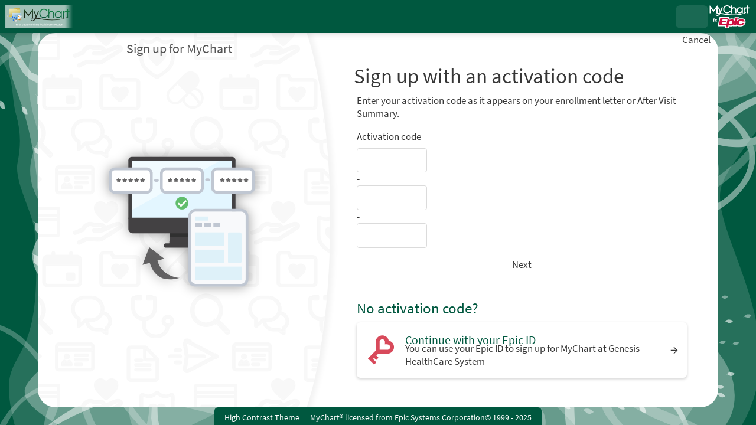

--- FILE ---
content_type: text/css
request_url: https://mychart.genesishcs.org/MyChart/en-us/styles/inside.css?v=KmAp%2bwvR%2bSeUT8duJWBSVJob320YprSGWNncgsnt2RYobdrHn2PivzTKQasImA5S
body_size: 23901
content:
/* Copyright 2018-2024 Epic Systems Corporation */
:root {
  --wp-header-height: 0px;
  --wp-footer-height: 0px;
}

body:not(.graphicHeader) {
  background: transparent url("../images/background.jpg") no-repeat fixed top center/cover;
}
body:not(.graphicHeader) #content:after {
  background: transparent url("../images/background_blurred.jpg") no-repeat fixed top center/cover;
}

#proxyprefform .roundedimage {
  width: 4.5rem;
  height: 4.5rem;
}

#subjects > .header {
  display: inline-block;
  width: auto;
}
#subjects > .popupiconcontainer {
  margin-bottom: 0.25rem;
}

#proxies {
  padding: 0 0.5rem 0 1.5rem;
  width: 18%;
}
#proxies .proxy {
  display: inline-block;
  height: 100%;
  margin: 0 -0.25em;
  position: relative;
  text-align: center;
  vertical-align: top;
  width: 2.5em;
}
#proxies .proxy.preview, #proxies .proxy.selected:not(.shrink) {
  font-weight: bold;
  width: 3.5em;
  z-index: 10;
}
#proxies .proxy a {
  display: block;
  height: calc(100% - 0.25rem);
  padding: 0.5em 0 0;
}

#proxies .proxy.preview > a,
#proxies .proxy.selected:not(.shrink) > a {
  padding: 0;
}

#proxies .proxy .proxyicon,
.MessageList .photo,
.roundedimage {
  background: transparent none no-repeat scroll center center/cover;
  border-radius: 100%;
  border-style: solid;
  border-width: 1px;
  display: block;
  height: 2.5em;
  overflow: hidden;
}

.providerimage.roundedimage.centralProfileImage {
  width: 100%;
  height: 100%;
  object-fit: cover;
}

.roundedimage {
  width: 2.5rem;
  height: 2.5rem;
  border-color: #cccccc;
}

.MessageList .photo {
  width: 2.5em;
  display: inline-block;
  vertical-align: middle;
  z-index: 5;
}

#proxies .grow .proxyicon,
#proxies .preview > a .proxyicon,
#proxies .selected:not(.shrink) > a .proxyicon {
  border-width: 2px;
  height: 3.5em;
}
#proxies .proxy .proxyicon .moreProxies {
  width: 100%;
}
#proxies .proxy.selected:not(.hidebar):after {
  content: "";
  display: block;
  height: 0.25rem;
  margin: 0 0 0 -15%;
  width: 130%;
}
#proxies .iconlabel {
  color: #565656;
  display: block;
  margin: 0 0 0 -50%;
  opacity: 0;
  overflow: hidden;
  text-overflow: ellipsis;
  visibility: hidden;
  width: 200%;
  white-space: nowrap;
  transition: visibility 0.2s;
}
#proxies .grow .iconlabel,
#proxies .selected:not(.shrink) > a .iconlabel {
  color: #000000;
  opacity: 1;
  visibility: visible;
}
#proxies .proxy,
#proxies .proxy a,
#proxies .proxy .proxyicon,
#proxies #photoImg_morecontainer,
#proxies #photoImg_morecontainer .proxyicon {
  transition: all 0.2s;
}

#locale_container.postlogin {
  position: absolute;
  top: -0.2rem;
  right: 10px;
  transition: all ease 0.2s;
  width: auto;
  text-align: right;
}

#content {
  opacity: 0;
  transition: opacity 0.4s ease-in-out;
}
body.ready #content {
  opacity: 1;
}

.hasCEFooter #header.compact:not(:empty) + #content #main,
.hasCEFooter #header.compact:not(:empty) + #toastWrapper + #content #main {
  padding-bottom: 4rem;
}

.hasCEFooter #header.compact:not(:empty) + #content #sidebar,
.hasCEFooter #header.compact:not(:empty) + #toastWrapper + #content #sidebar {
  padding-bottom: 6rem;
}

#sidebar {
  padding: 1rem 0.75rem 0.5rem 1rem;
}

#footer {
  box-sizing: content-box;
  font-size: 0.8rem;
  line-height: 1rem;
  margin-top: 0;
  padding: 0;
  position: relative;
  text-align: center;
  opacity: 0;
  transition: opacity 0.4s ease-in-out;
}
body.ready #footer {
  opacity: 1;
}
#footer .mainStyle {
  border: none;
}
#footer .mainStyle > *:not(#mychart_by_epic_logo_wrapper) {
  display: inline-block;
  margin: 0 0.5rem;
  width: auto;
}
#footer #baselinks a:after {
  content: "";
  margin: 0.25rem;
}
#footer #baselinks a:after:last-child {
  margin: 0;
}

.cefooter {
  padding: 0 0 0.5rem 0.5rem;
  display: block !important;
}
.cefooter > * {
  vertical-align: middle;
}
.cefooter::before {
  content: "";
  display: inline-block;
  background: transparent none no-repeat scroll center center/1.3rem 1.3rem;
  width: 1.3rem;
  height: 1.3rem;
  vertical-align: middle;
  padding: 0 0.25rem 0 0;
}
.cefooter.sharing::before {
  background-image: url("../images/CareEverywhere/CE_Sharing.png");
}
.cefooter.notsharing::before {
  background-image: url("../images/CareEverywhere/CE_NotSharing.png");
}

#sidebar > a img.assistiveicon {
  width: 2.5em;
}

.section .content input.radio,
.section .content input.radio + label {
  display: inline-block;
}
.section .content input.radio,
.section .content input.radio + label {
  vertical-align: top;
}
.section .content input + .helptext,
.section .content select + .helptext,
.section .content textarea + .helptext,
.section .content fieldset + .helptext,
.section .content .helptext + .helptext,
.section .content .popupiconcontainer + script + .helptext {
  margin: -0.5rem 0 0.75rem;
  padding: 0 0.25rem;
}
.section .content .helptext:empty {
  margin: 0;
  padding: 0;
}
.section .content .ghostInput .helptext:first-of-type {
  margin-top: 0;
}

#wrap .subjectIndicator {
  margin: 0 0 0 0.5rem;
}

.contentlink img.info {
  display: inline-block;
  margin-right: 0.5rem;
  vertical-align: bottom;
  width: 1.25rem;
}

.externalicon {
  vertical-align: middle;
}

.proxyphoto .photo {
  max-height: 4rem;
  max-width: 4rem;
}

.dateSelector .dtSelWrapper {
  display: inline-block;
  margin: 0 0.75rem 0 0;
  vertical-align: top;
  width: auto;
}
.dateSelector .dtSelWrapper:last-child {
  margin: 0;
}
.dateSelector .dtSelWrapper .dateslabel {
  margin: -0.25rem 0 0;
}

.respNavParent {
  border-bottom: 1px solid #cccccc;
  width: 100%;
  overflow: hidden;
  line-height: 1.25rem;
}
.respNavParent.fullwidth .respNavChild {
  width: 100%;
}
.respNavParent.fullwidth .respNavChild .respNavTab {
  flex: 1 1 auto;
}
.respNavParent.overflow {
  overflow-x: auto;
  overflow-y: hidden;
  scrollbar-width: none;
  -webkit-overflow-scrolling: touch !important;
  -ms-overflow-style: none;
}
.respNavParent.overflow::-webkit-scrollbar {
  display: none;
  width: 0px;
  background: transparent;
}

.respNavChild {
  display: inline-flex;
  width: auto;
  max-width: none;
}
@media print {
  .respNavChild {
    width: 100%;
  }
}

.respNavTab {
  background-color: rgba(0, 88, 63, 0.1);
  border: thin solid transparent;
  flex: 0 0 112px;
  line-height: normal;
  min-height: 5.25rem;
  width: 112px;
  padding: 4px 8px 4px 8px;
  margin: 4px 2px 0 2px;
  border-bottom-width: 4px;
  border-top-left-radius: 4px;
  border-top-right-radius: 4px;
  cursor: pointer;
}
@media print {
  .respNavTab {
    flex: 1 1 auto;
    height: 3.25rem;
    padding: 0;
    border: none;
  }
}
.respNavTab .tablink {
  color: #000000;
  display: flex;
  flex-direction: column;
  justify-content: flex-start;
  align-items: center;
  height: 100%;
  width: 100%;
  overflow: hidden;
  text-decoration: none;
}
@media print {
  .respNavTab .tablink {
    display: inline-flex;
    flex-direction: row;
    column-gap: 0.5rem;
  }
}
.respNavTab .tablink .tabimg {
  border: thin solid #cccccc;
  background-color: #ffffff;
  height: 2rem;
  width: 2rem;
  flex-shrink: 0;
  overflow: hidden;
  border-radius: 50%;
}
.respNavTab .tablink .tabname {
  overflow: hidden;
  display: flex;
  display: -webkit-box;
  line-clamp: 2;
  -webkit-line-clamp: 2;
  -webkit-box-orient: vertical;
  max-width: 100%;
  margin: auto;
  text-align: center;
  font-size: 0.8rem;
  font-weight: bold;
}
@media print {
  .respNavTab .tablink .tabname {
    flex: 1 1 auto;
    -webkit-box-align: start;
    text-align: left;
    font-size: 1.333rem;
    line-height: 1.5rem;
  }
}
.respNavTab.selected {
  border-color: #dbdbdb;
  border-bottom-color: #00583f;
  background-color: rgba(255, 255, 255, 0.25);
}
.respNavTab.selected .tablink {
  color: #00583f;
}
@media print {
  .respNavTab:not(.selected) {
    display: none;
  }
}

@media only screen and (min-width: 321px) {
  .respNavTab {
    flex: 0 0 124px;
    width: 124px;
  }
}
@media only screen and (min-width: 426px) {
  .respNavTab {
    flex: 0 0 140px;
    width: 140px;
  }
}
@media only screen and (min-width: 769px) {
  .respNavChild .respNavTab {
    flex: 0 0 150px;
    width: 150px;
    padding: 4px 8px 4px 8px;
    height: 3.25rem;
  }
  .respNavChild .respNavTab .tablink {
    display: inline-flex;
    flex-direction: row;
  }
  .respNavChild .respNavTab .tablink .tabimg {
    margin-right: 8px;
  }
  .respNavChild .respNavTab .tablink .tabname {
    align-self: baseline;
    flex: 1 1 auto;
  }
}
.navparent {
  overflow: hidden;
  margin: 1rem 0 0.5rem;
}

.navchild {
  font-size: 1.25rem;
  position: relative;
  margin-bottom: 1.5rem;
  display: inline-block;
  width: auto;
}
.navchild::after {
  border-bottom: 1px solid #cccccc;
  bottom: 0;
  content: "";
  display: block;
  height: 1px;
  left: 100%;
  position: absolute;
  width: 1500%;
}

.membertab {
  border-style: solid;
  border-width: 0.25rem 1px 1px;
  display: inline-block;
  margin: 0 -1px;
  opacity: 0.8;
  position: relative;
  width: auto;
}
.membertab.selected {
  border-style: solid solid none;
  border-width: 0.25rem 1px 0;
  margin: 0;
  opacity: 1;
}
.navparent.condensed .membertab:not(.selected) .tabimg + .tabname {
  width: 0;
}
.navparent.condensed .membertab:not(.selected) a {
  padding: 0.5rem;
  font-size: 1rem;
}
.membertab:first-child, .membertab.selected:first-child + .membertab {
  margin: 0 -1px 0 0;
}
.membertab a {
  display: block;
  font-size: 1rem;
  padding: 0.5rem 1.25rem;
}
.membertab.hover:not(.selected) {
  border-style: solid;
  border-width: 0.25rem 1px 1px;
  opacity: 1;
}
.membertab a img.tabimg {
  border-width: 1px;
  border-style: solid;
  border-radius: 50%;
  display: inline-block;
  height: 2rem;
  margin-right: 0.5rem;
  overflow: hidden;
  vertical-align: middle;
  width: 2rem;
}
.membertab a img.tabimg.borderless {
  border-width: 0px;
  border-radius: 0px;
}
.membertab a .tabname {
  display: inline-block;
  width: calc(100% - 2rem - 0.5rem);
  overflow: hidden;
  vertical-align: middle;
  height: 2.5rem;
  line-height: 1.25rem;
}

.navchild.fullwidth {
  display: flex;
  width: 99.9%;
}
.navchild.fullwidth::after {
  content: none;
}
.navchild.fullwidth > .membertab {
  flex: 1 1 0px;
}
.navchild.fullwidth > .membertab a {
  text-align: center;
  margin: 0px auto;
}
.navchild.fullwidth > .membertab a .tabname {
  width: auto;
}

.tabcontainer {
  border-color: #cccccc;
  border-style: none solid solid;
  border-width: 0 1px 1px;
  margin: 3.25rem 0 0;
  padding: 0.5rem;
}
.navparent ~ .tabcontainer {
  border: none;
  margin: 0;
  padding: 0;
}
.tabcontainer .navparent {
  left: calc(-0.5rem - 1px);
  margin: 0 0 -3.25rem;
  position: relative;
  top: calc(-3rem + 1px);
  width: calc(100% + 1rem + 2px);
  padding-bottom: 0.5rem;
}
.tabcontainer .navchild {
  margin: 0;
}

.flyoutparent {
  position: relative;
  white-space: nowrap;
  width: auto;
}

.flyoutprompt {
  background-color: #0d6598;
  color: #ffffff;
  display: inline-block;
  padding: 0.25rem 0.75rem;
}
.flyoutprompt:focus {
  outline-style: dotted;
  outline-width: 1px;
}
.flyoutprompt:focus, .flyoutprompt:hover {
  color: #ffffff;
}
.flyoutprompt * {
  display: inline-block;
  font-weight: bold;
}

.flyout {
  opacity: 1;
  position: absolute;
  transition: opacity 0.15s;
  visibility: visible;
  width: auto;
  z-index: 2;
  box-shadow: 0px 4px 4px -1px rgba(0, 0, 0, 0.2);
  background-color: #ffffff;
}
.flyout.collapsed {
  opacity: 0;
  visibility: hidden;
}
.flyout ul {
  list-style-type: none;
}

.flyoutitem {
  color: #0d6598;
  display: block;
  padding: 0.25rem 0.75rem;
}
.flyoutitem:focus, .flyoutitem:hover {
  background-color: #0d6598;
  color: #ffffff;
  text-decoration: none;
}
.flyoutitem.chosen {
  font-weight: bold;
}
.flyoutitem.chosen:focus, .flyoutitem.chosen:hover {
  background-color: #ffffff;
  color: #0d6598;
  cursor: default;
}

.flyoutparent .downarrow {
  border-color: #ffffff transparent transparent;
  border-style: solid solid none;
  border-width: 0.5rem 0.25rem 0;
  height: 0;
  margin: 0 0.25rem;
  width: 0;
}

.popupInstructions .externalicon {
  width: 1.2rem;
  height: 1.2rem;
}

#sidebar .tooltipinstructions {
  width: 200px;
}

.tooltipinstructions {
  background-color: #ffffff;
  border: 1px solid #cccccc;
  border-radius: 3px;
  box-shadow: 0px 4px 4px -1px rgba(0, 0, 0, 0.2);
  display: inline;
  font-size: 1em;
  font-weight: normal;
  max-width: none;
  overflow: visible;
  padding: 10px;
  position: absolute;
  text-align: left;
  width: 250px;
  z-index: -1;
  left: -9000px;
  top: -9000px;
}

.tooltipicon {
  display: inline;
  cursor: auto;
}

.popupInstructions {
  display: inline-block;
  line-height: 1.25rem;
  vertical-align: top;
}
.popupInstructions img.organizationLogo {
  display: inline-block;
  margin: 0 1rem 0 0;
  overflow: hidden;
  vertical-align: middle;
  width: 2.5rem;
  height: 2.5rem;
  float: left;
  clear: left;
}
.popupInstructions .organizationName,
.popupInstructions .organizationTimeStamp {
  width: auto;
  vertical-align: top;
}
.popupInstructions .organizationName {
  display: inline-block;
  font-size: 0.9rem;
  max-width: 70%;
}
.popupInstructions .organizationTimeStamp {
  font-size: 0.8rem;
  font-style: italic;
}
.popupiconcontainer .popupInstructions.autowidth, .popupiconcontainer .popupInstructions .organization {
  border-radius: 6px;
  width: auto;
  margin-bottom: 0.5rem;
}
#sidebar .popupiconcontainer .popupInstructions .organization {
  white-space: normal;
}
#wrap #content #main .popupInstructions.card.hover {
  background-color: #ffffff;
  cursor: default;
}

div.organization.extraWide.CenterItems {
  display: flex;
  align-items: center;
}

div.organizationName.extraWide.organizationNameContainerNoTimestamp {
  height: 100%;
  display: flex;
  align-items: center;
}

div.localOrg {
  border-bottom: solid thin;
  border-color: #cccccc;
  margin: 0 0 0.5rem 0;
}

.externaljumppopup.component.Popup.container {
  padding: 0;
  transition: none;
}
.externaljumppopup.component.Popup > .scrollable > .content {
  min-height: 750px;
  padding: 0;
  overflow-y: hidden !important;
}
.externaljumppopup .loadingContainer {
  text-align: center;
  margin-top: 180px;
}
.externaljumppopup .loadingContainer .loadingStatus {
  font-size: 1.2rem;
  margin: 2rem 0 -4rem;
  font-weight: 400;
}
.externaljumppopup .loadingContainer .logo .roundedimage {
  width: 4rem;
  height: 4rem;
  margin: 0 auto;
}
.externaljumppopup .loadingContainer .externallogo {
  width: 4rem;
}
.externaljumppopup .loadingContainer.loaded {
  opacity: 0;
  transition: opacity 0.5s 1s;
}
.externaljumppopup .loadedcontent {
  visibility: hidden;
  height: 0;
  overflow: hidden;
}
.externaljumppopup .externalheader {
  border-bottom: 1px solid #cccccc;
  min-height: 4rem;
  padding: 0.4rem 0.6rem;
  overflow: hidden;
  margin: 0;
}
.externaljumppopup .externalheader * {
  word-wrap: break-word;
}
.externaljumppopup .externalheader .externallogo {
  width: 4rem;
  height: 4rem;
  display: inline-block;
  vertical-align: middle;
}
.externaljumppopup .externalheader .orgName {
  width: calc(100% - 4rem);
  display: inline-block;
  padding-left: 1rem;
  vertical-align: middle;
}
.externaljumppopup .externalheader .contactinfo {
  display: inline-block;
  text-align: left;
  vertical-align: middle;
}
.externaljumppopup .externalheader .contactinfo .section {
  display: inline-block;
  vertical-align: top;
  font-size: 0.8rem;
  position: relative;
  padding-right: 1rem;
}
.externaljumppopup .contactinfo.nocontact .address {
  left: 50%;
}
.externaljumppopup .contactinfo .section.contact {
  text-align: center;
}
.externaljumppopup .contact .contact0 {
  font-size: 1.2rem;
}
.externaljumppopup .contactinfo .section * {
  display: block;
  line-height: 1.25rem;
}
.externaljumppopup .externalframewrapper {
  overflow: auto;
  max-width: 100vw;
}
.externaljumppopup .externalframe {
  border: 0;
  width: 100%;
  display: block;
}
.externaljumppopup .titlebar .externallogo {
  display: inline-block;
  vertical-align: middle;
  margin: 0 1rem 0 0.5rem;
}
.externaljumppopup .loadingExt {
  display: block;
  margin: 0 auto;
}

.externalJumpRequestPopup.Popup[class] .toolbar .buttons {
  flex-wrap: wrap;
  margin-bottom: 0;
  margin-left: -0.25rem;
}
@media screen and (min-width: 769px) {
  .externalJumpRequestPopup.Popup[class] .toolbar .buttons {
    max-width: calc(100% + 0.5rem);
    width: calc(100% + 0.5rem);
  }
}
.externalJumpRequestPopup.Popup[class] .toolbar .buttons .button {
  margin: 0.5rem 0.25rem 0;
  flex-grow: 1;
}

.externaljumppopup .browsersupport:not(:empty) {
  text-align: center;
  margin: 3rem auto;
}

.inlineloading.withsources .loadingIndicator {
  margin-top: 0;
}
.loadingIndicator {
  min-height: 3.5rem;
  margin-top: 5rem;
  text-align: center;
}
.loadingIndicator .indicator {
  display: block;
  position: relative;
  margin: 0 auto;
  width: 64px;
  height: 64px;
  background-image: url("../images/loadingIndicators/heartAnimation_heartOnly.svg");
  background-size: contain;
  transform: scale(0.8);
  animation: heartbeat 2s 0.2s ease infinite;
  text-align: initial;
  flex-shrink: 0;
}
.loadingIndicator .indicator:before {
  content: url("../images/loadingIndicators/heartAnimation_lineOnly.svg");
  animation: heartbeatWipeFromLeft 2s linear infinite;
  transform: scale(1, 0.8);
  position: absolute;
  overflow: hidden;
  clip: rect(0, 0, 64px, 0);
}
.loadingIndicator .indicator:after {
  position: absolute;
  /* rtl:ignore */
  left: 0;
  top: 31.5px;
  width: 5px;
  height: 5px;
  background: #ffffff;
  border-radius: 100%;
  content: "";
  opacity: 0;
  animation: pulse 2s linear infinite;
}
@keyframes heartbeat {
  0% {
    transform: scale(0.8);
  }
  14% {
    transform: scale(1);
  }
  28% {
    transform: scale(0.8);
  }
  42% {
    transform: scale(1);
  }
  70% {
    transform: scale(0.8);
  }
  100% {
    transform: scale(0.8);
  }
}
@keyframes heartbeatWipeFromLeft {
  0% {
    clip: rect(0, 0, 64px, 0);
  }
  50% {
    clip: rect(0, 64px, 64px, 0);
  }
  100% {
    clip: rect(0, 64px, 64px, 64px);
  }
}
@keyframes pulse {
  0% {
    /* rtl:ignore */
    left: 0;
  }
  12% {
    top: 31.5px;
  }
  15% {
    top: 28px;
  }
  16.5% {
    top: 31.5px;
  }
  19.5% {
    top: 31.5px;
  }
  20% {
    opacity: 1;
  }
  22% {
    top: 12px;
  }
  24% {
    top: 48px;
  }
  28% {
    top: 31.5px;
  }
  32% {
    top: 31.5px;
  }
  35% {
    top: 28px;
  }
  36.5% {
    top: 33px;
  }
  40% {
    height: 5px;
    width: 5px;
  }
  45% {
    opacity: 1;
    height: 0;
    width: 0;
  }
  46% {
    opacity: 0;
  }
  50% {
    /* rtl:ignore */
    left: 60px;
  }
}

.overlayContainer {
  z-index: 1000;
}
.overlayContainer#appPopupRoot {
  position: relative;
}
@media print {
  @supports selector(:has(*)) {
    .overlayContainer {
      display: none;
    }
    .overlayContainer:has(.printable) {
      display: block;
    }
  }
}

.lb_overlay {
  display: none;
  position: fixed;
  top: 0;
  left: 0;
  height: 100%;
  width: 100%;
  z-index: 3000;
  background: rgba(0, 0, 0, 0.4);
}

/* #region Pick Organization styling */
.component.Popup.PickOrganization.small,
.component.Popup.PickOrganization.medium {
  min-width: 0;
  width: auto;
  max-width: 650px;
}

.Popup.PickOrganization .component li.CommunityLink {
  display: inline-block;
  vertical-align: top;
}
.Popup.PickOrganization .component li.community_3 {
  width: 33%;
}
.Popup.PickOrganization .component li.community_2 {
  width: 50%;
}
.Popup.PickOrganization .component li.community_1 {
  width: 100%;
}
.Popup.PickOrganization .component li.CommunityLink a.button {
  background: none;
  color: #363636;
  line-height: 1.2rem;
}
.Popup.PickOrganization li.CommunityLink a:hover {
  text-decoration: underline;
}

.PickOrganization .roundedimage.orglogo {
  width: 4rem;
  height: 4rem;
  margin: 0 auto;
}

.Popup.PickOrganization .component li.CommunityLink a .orgname {
  display: block;
}

/* #endregion */
.viewerList {
  padding: 0 0 0.5rem;
}

.imagescontainer {
  display: inline;
}
.imagescontainer .filecontainer {
  display: inline-block;
  margin: 0 1rem 0 0;
  vertical-align: top;
  width: 150px;
}
.imagescontainer .filecontainer .buttondiv {
  text-align: right;
}
.imagescontainer .filecontainer div.uploadedimage {
  height: 150px;
  margin: 0 0 0.25rem;
  width: 150px;
}
.imagescontainer .filecontainer img.uploadedimage {
  cursor: pointer;
  max-height: 100%;
  max-width: 100%;
}

#imgalert {
  display: inline-block;
  width: auto;
  padding-left: 5px;
}

td.proxyphoto img.photo {
  display: inline-block;
}

td.proxyphoto div.uploaderbutton {
  vertical-align: top;
}

.timeLine {
  position: relative;
}
.timeLine:before {
  background: #dbdbdb;
  position: absolute;
  content: "";
  height: calc(100% - 0.5rem);
  width: 1px;
  top: 0.5rem;
  left: 0.5rem;
}
.timeLine .timeLineSection {
  margin-left: 1.25rem;
}
.timeLine .timeLineSection:before {
  background: #ffffff;
  content: "";
  position: absolute;
  width: 0.5rem;
  height: 0.5rem;
  border-radius: 50%;
  left: 0.2rem;
  margin-top: 0.3rem;
  border: 1px solid #dbdbdb;
}
.timeLine .timeLineSection .timeLineHeader {
  width: calc(100% - 2.5rem);
  overflow-wrap: break-word;
  margin-bottom: 0.25rem;
  margin-top: 0.25rem;
}
.timeLine .timeLineSection .timeLineHeader h3 {
  padding: 0;
  margin-block: 0;
}
.timeLine .timeLineSection .timeLineDetails {
  width: calc(100% - 2.5rem);
  margin-top: 0;
}

.cptLink {
  margin: -0.5rem 0 0.5rem;
  text-align: right;
}

.addrFields .legacyLabelledField {
  width: 100%;
}

.contactFields.formsection.halfwidth[class][class] {
  margin-left: 1rem;
  width: calc(50% - 1rem);
}
.contactFields .phoneNumber {
  margin-bottom: 1rem;
}
.contactFields .phoneNumber .multifield {
  display: flex;
  column-gap: 0.25rem;
}
.contactFields .emailFields .legacyLabelledField {
  width: 100%;
}

#preftimes .multifield,
#caregiverinfo .multifield {
  display: flex;
  gap: 0.5rem;
}

#preftimes .preftimesrow {
  margin: 0.5rem 0;
}
#preftimes fieldset {
  padding: 0;
}
#preftimes fieldset select {
  margin-bottom: 0;
}
#preftimes .btnColumn {
  align-self: end;
}

#schedprefs .prefdays,
#schedprefs .preftimes {
  display: inline-block;
  vertical-align: top;
}
#schedprefs .prefdays {
  width: 22%;
  margin-right: 3%;
}
#schedprefs .preftimes {
  width: 75%;
}

#notifprefs .emailaddress {
  margin: 0.5rem 0;
}

.section .matchButtonWidths p.buttoncheck {
  width: 95%;
}

.vdtFrame #vdtFrame {
  width: 100%;
}

#vdtErrorDiv {
  width: 100%;
  border: none;
  display: none;
}

.formbuttons.customerservice {
  margin-bottom: 0.5rem;
}

html[lang=ar] #main .quicklinks a {
  width: 16%;
}

/* #region Jp Player */
.section .jp-audio {
  width: 640px;
}

/* #endregion */
/* #region RTL-Specific formatting */
/*rtl:raw:
@supports (position: sticky) or (position: -webkit-sticky) {
	body.mobileRTLInNonResponsive #header:not(:empty) + #content #main,
	body.mobileRTLInNonResponsive #header:not(:empty) + #toastWrapper + #content #main {
		padding-top: 0.5rem;
	}

	body.mobileRTLInNonResponsive #header.compact:not(:empty) + #content #main,
	body.mobileRTLInNonResponsive #header.compact:not(:empty) + #toastWrapper + #content #main {
		padding-top: 0;
		padding-bottom: 2rem;
	}

	body.mobileRTLInNonResponsive #header:not(:empty) + #content #sidebar,
	body.mobileRTLInNonResponsive #header:not(:empty) + #toastWrapper + #content #sidebar {
		padding-top: 1.5rem;
	}

	body.mobileRTLInNonResponsive #header.compact:not(:empty) + #content #sidebar,
	body.mobileRTLInNonResponsive #header.compact:not(:empty) + #toastWrapper + #content #sidebar {
		padding-top: 0;
		padding-bottom: 2rem;
	}

	body.graphicHeader.mobileRTLInNonResponsive #header.compact:not(:empty) + #content #main,
	body.graphicHeader.mobileRTLInNonResponsive #header.compact:not(:empty) + #toastWrapper + #content #main {
		padding-bottom: 2rem;
	}

	body.graphicHeader.mobileRTLInNonResponsive #header.compact:not(:empty) + #content #sidebar,
	body.graphicHeader.mobileRTLInNonResponsive #header.compact:not(:empty) + #toastWrapper + #content #sidebar {
		padding-bottom: 2rem;
	}

	body.graphicHeader.mobileRTLInNonResponsive #graphicHeader:not(:empty) #locale_container #morelocales.localeShow {
		position: absolute;
		top: 2.1rem;
	}	
}
*/
/* #endregion */


--- FILE ---
content_type: text/css
request_url: https://mychart.genesishcs.org/MyChart/en-us/styles/capturedworkflow.css?v=sZHtZoqPzm%2bDouunbYaoZippbMR6boonvVvlkx0AFdqBLjTWVFXLdd1iB4JWf6n%2f
body_size: 4339
content:
/* Copyright 2023-2024 Epic Systems Corporation */
.capturedWorkflow.unconstrainedCapturedWorkflow {
  width: 100%;
}
.capturedWorkflow.unconstrainedCapturedWorkflow #content:after {
  background-color: unset !important;
}
.capturedWorkflow.unconstrainedCapturedWorkflow #content {
  display: flex;
  align-items: center;
  flex-direction: column;
  padding-top: 0rem;
  max-width: unset;
  height: 100%;
}
.capturedWorkflow.unconstrainedCapturedWorkflow #content.main {
  max-width: fit-content;
}
.capturedWorkflow.unconstrainedCapturedWorkflow #content.main .section {
  height: 100%;
}
.capturedWorkflow.unconstrainedCapturedWorkflow #content #main,
.capturedWorkflow.unconstrainedCapturedWorkflow #content #content #main {
  flex-grow: 2;
  background-color: #ffffff;
  max-width: 1152px;
  margin-left: auto;
  margin-right: auto;
  padding: 0;
}
.datatile .capturedWorkflow.unconstrainedCapturedWorkflow #content #main,
.datatile .capturedWorkflow.unconstrainedCapturedWorkflow #content #content #main {
  max-width: none;
}
.capturedWorkflow.unconstrainedCapturedWorkflow .capturedFooterBox {
  flex: none;
  max-width: 1152px;
}
.capturedWorkflow.unconstrainedCapturedWorkflow .capturedFooterBox #footer {
  border-radius: 0px 0px 0px 0px;
  padding: 0.75rem 0.25rem 0.25rem 0.25rem;
  width: auto;
  background-color: #ffffff;
}
.capturedWorkflow.unconstrainedCapturedWorkflow .capturedFooterBox #footer .midlogin a {
  color: #565656;
  padding-right: 1rem;
  transition: none;
}
.capturedWorkflow.unconstrainedCapturedWorkflow .capturedFooterBox #footer .midlogin .midLoginCopyright .copystring,
.capturedWorkflow.unconstrainedCapturedWorkflow .capturedFooterBox #footer .midlogin .midLoginCopyright .copyyear {
  color: #565656;
}

.capturedWorkflow.constrainedCapturedWorkflow {
  width: 100%;
  min-width: unset;
}
.capturedWorkflow.constrainedCapturedWorkflow #content:after {
  background-color: unset !important;
}
.capturedWorkflow.constrainedCapturedWorkflow #content {
  max-width: unset;
}
.capturedWorkflow.constrainedCapturedWorkflow #content #main {
  flex-grow: 6;
  padding: 0;
  background-color: #ffffff;
  overflow: hidden;
}
@media screen and (min-width: 1025px) {
  .capturedWorkflow.constrainedCapturedWorkflow #content #main {
    flex-grow: 2;
    max-height: 43rem;
    min-height: 20rem;
    width: 96%;
    max-width: 1152px;
    margin-left: auto;
    margin-right: auto;
    border-radius: 30px;
    overflow: clip;
    margin-top: max(0rem, (100vh - 1.5rem - 43rem - var(--wp-header-height)) / 2);
  }
  .datatile .capturedWorkflow.constrainedCapturedWorkflow #content #main {
    max-width: none;
    max-height: none;
    border-radius: unset;
    width: 100%;
  }
}
@media screen and (min-width: 1025px) {
  .capturedWorkflow.constrainedCapturedWorkflow #content #main .section {
    position: absolute;
    height: 100%;
    width: 100%;
  }
}
.capturedWorkflow.constrainedCapturedWorkflow .capturedFooterBox {
  width: 100%;
}
@media screen and (min-width: 1025px) {
  .capturedWorkflow.constrainedCapturedWorkflow .capturedFooterBox {
    width: fit-content;
    margin-left: auto;
    margin-right: auto;
  }
}
.capturedWorkflow.constrainedCapturedWorkflow .capturedFooterBox #footer {
  border-radius: 0px 0px 0px 0px;
  padding: 0.75rem 0.25rem 0.25rem 0.25rem;
  width: auto;
  min-width: unset;
  background-color: #ffffff;
}
.capturedWorkflow.constrainedCapturedWorkflow .capturedFooterBox #footer .midlogin a {
  color: #565656;
  padding-right: 1rem;
  transition: none;
}
.capturedWorkflow.constrainedCapturedWorkflow .capturedFooterBox #footer .midlogin .midLoginCopyright .copystring,
.capturedWorkflow.constrainedCapturedWorkflow .capturedFooterBox #footer .midlogin .midLoginCopyright .copyyear {
  color: #565656;
}
@media screen and (min-width: 1025px) {
  html:not(.datatile) .capturedWorkflow.constrainedCapturedWorkflow .capturedFooterBox #footer {
    width: fit-content;
    border-radius: 6px 6px 0px 0px;
    padding: 0.5rem 1rem 0.25rem 1rem;
    background-color: #00583f;
  }
  html:not(.datatile) .capturedWorkflow.constrainedCapturedWorkflow .capturedFooterBox #footer .midlogin {
    background-color: transparent;
  }
  html:not(.datatile) .capturedWorkflow.constrainedCapturedWorkflow .capturedFooterBox #footer .midlogin a {
    color: #ffffff;
    padding-right: 1rem;
    transition: none;
  }
  html:not(.datatile) .capturedWorkflow.constrainedCapturedWorkflow .capturedFooterBox #footer .midlogin .midLoginCopyright .copystring,
  html:not(.datatile) .capturedWorkflow.constrainedCapturedWorkflow .capturedFooterBox #footer .midlogin .midLoginCopyright .copyyear {
    color: #ffffff;
  }
}

.noOverflowCapturedWorkflow #wrap {
  overflow: unset !important;
}
.noOverflowCapturedWorkflow #wrap #content {
  overflow: unset !important;
}
.noOverflowCapturedWorkflow #wrap #content #main {
  overflow: unset !important;
}


--- FILE ---
content_type: text/css
request_url: https://mychart.genesishcs.org/MyChart/en-us/styles/override.css?v=7kZs4Z37dxPXPSTLSnakgN3PmeAq4mCb6bydwZlrO%2fH9kESZFde2XpGiOxNUmvga
body_size: 3357
content:

/* BEGIN EPIC COMMUNITY MEMBER CUSTOM CSS */
/* Epic recommends any additional CSS be placed below this line. Avoid adding CSS above because it makes it difficult to determine which are your changes and which are Epic's. */

/* BEGIN: expand external payment page frame */
#extPmtPageFrame,#guestPay-content #extPmtPageFrame, #guestPay-content #iFrameLoadingIndicator {
	height: 80rem;
	}
#iFrameLoadingIndicator.mobileExtPmtPage,
#extPmtPageFrame.mobileExtPmtPage{
	height: 80rem;
}
/* END: expand external payment page frame */
/* BEGIN: Login Page Warning*/
#saftynotice {
    background: #fff;
    color: #bb0000;
    text-align: center;
    padding: 15px 20px;
    text-align: center;
}
#splashnotice {
    color: #bb0000;
    text-align: center;
    padding: 15px 20px;
    text-align: center;

}
/* END: Login Page Warning*/
a.buttonchome, div.buttonchome, input.buttonchome {
    background: #FD8C1A;
	border: none;
    border-radius: 4px;
    box-shadow: none;
	color: #fff;
    cursor: pointer;
    display: block;
    font-size: 1.75rem;
    font-weight: 408;
    line-height: 1.5rem;
    margin: 0.5rem 0;
    padding: 0.25rem 0.75rem;
    position: relative;
    text-align: center;
    top: 0;
    white-space: normal;
}

/* BEGIN: Icons on the pre-login homepage */
#main, 
.BeforeList input.SearchList {
    background-color: rgba(255,255,255,1);
}
.features .icon-video_visit {
    background-image: url(../images/quicklinks/video_visit.png);
}
.features .icon-evisit {
    background-image: url(../images/quicklinks/evisit.png);
}
.features .icon-account_summary {
    background-image: url(../images/quicklinks/account_summary.png);
}
/* END: Icons on the pre-login homepage */

.component .news .newscard.accountsummary {
    background-position-x: 20px /*rtl:calc(100% - 20px)*/;
    background-image: url(../images/quicklinks/account_summary.png);
}
.component .news .newscard.wellness {
    background-position-x: 20px /*rtl:calc(100% - 20px)*/;
    background-image: url(../images/quicklinks/documents.png);
}
.stepContainer .openingsData .card > .header {
    color: #D75B03;
    margin: -0.5rem 0 0.25rem -0.5rem;
    padding: 0.5rem;
    width: calc(100% + 1rem);
	font-weight:bold;
}

/* BEGIN: Orange text during open scheduling */
#D6F73C26-7627-4948-95EA-2C630C25C5E9_scheduleOpenings_slotDetailsContainer .dateTime .date {
	color: #D75B03;
	font-weight:bold;
}
/* END: Orange text during open scheduling */
/* BEGIN: Fix for logo scaling issue. */
.logo{
	background-size:contain;
	background-position:center;
}
/* END: Fix for logo scaling issue. */
/* BEGIN: This was used to extend the open scheduling window because we had a large 
number of available slots and the drop down was getting cut off.

.openingsContainer{
	min-height: 1000px !important;
}
.stepContainer{
	min-height: 1000px !important;
}
END: Fix for logo scaling issue.*/


/* BEGIN: This class can be given to a link. That will make it white with orange writing and border
and will have a light fill when hovered over to make the link look like a real button. */
.GhsOrangeOutlineButton{
	padding:8px;
	border: 1px solid #d85c02;
	border-radius: 8px;	
	color:#d85c02;
}

.GhsOrangeOutlineButton:hover{
	background-color: rgba(216, 92, 2, .1);
}

/* END: This class can be given to a link. That will make it white with orange writing and border
and will have a light fill when hovered over to make the link look like a real button. */


	/* BEGIN: To hide the little question mark at the bottom of the scheduling page that we don't want to customize the text for. */
	#scheduling-workflow .LandingPagePostText{
		display:none !important;
	}
	/* END: To hide the little question mark at the bottom of the scheduling page that we don't want to customize the text for. */


--- FILE ---
content_type: application/javascript
request_url: https://mychart.genesishcs.org/MyChart/scripts/lib/pxbuild/epic.px.lib.form-state-hook.js?v=yiqpQCU%2fTn8Gh3buHsO878DELqU2O6TF1NRdO5%2fGvwwpuoiL6hy6ZeLGryfxGXQp
body_size: 9297
content:
"use strict";(self.webpackChunkform_state_hook=self.webpackChunkform_state_hook||[]).push([[485],{485:(e,t,i)=>{i.r(t),i.d(t,{CommitStatus:()=>u.CommitStatus,ConfigFactory:()=>u.ConfigFactory,FormStatus:()=>u.FormStatus,Formatter:()=>u.Formatter,IAnyCollection:()=>u.IAnyCollection,ICommittable:()=>u.ICommittable,IInputConfig:()=>u.IInputConfig,IInputName:()=>u.IInputName,INotReadyReasons:()=>u.INotReadyReasons,IParserBundle:()=>u.IParserBundle,IPublicFormState:()=>u.IPublicFormState,IPublicInputState:()=>u.IPublicInputState,IResetOptions:()=>a.IResetOptions,ISecretHiddenInputState:()=>u.ISecretHiddenInputState,ISecretMultiInputState:()=>u.ISecretMultiInputState,IValidationBundle:()=>u.IValidationBundle,IValidators:()=>u.IValidators,IValueMap:()=>u.IValueMap,InputConfigCollection:()=>u.InputConfigCollection,InputNameCollection:()=>u.InputNameCollection,Parser:()=>u.Parser,ParserResult:()=>u.ParserResult,RawValue:()=>u.RawValue,ValidationMessage:()=>u.ValidationMessage,ValidationResult:()=>u.ValidationResult,Validator:()=>u.Validator,ValueInitializer:()=>u.ValueInitializer,commitAndFormatRawValue:()=>w,commitForm:()=>g,commitParsedValue:()=>S,commitRawValue:()=>h,createConfigBuilder:()=>n,formatParsedValue:()=>C,getCommitStatus:()=>u.getCommitStatus,getDelayedErrors:()=>u.getDelayedErrors,getErrors:()=>u.getErrors,getFormStatus:()=>u.getFormStatus,getInitialRawValue:()=>u.getInitialRawValue,getInputs:()=>u.getInputs,getName:()=>u.getName,getRawValue:()=>u.getRawValue,getRawValueWithDefault:()=>u.getRawValueWithDefault,getValidationOptions:()=>u.getValidationOptions,getValidators:()=>u.getValidators,getValue:()=>u.getValue,getValues:()=>u.getValues,isDelayedValid:()=>u.isDelayedValid,isDirty:()=>u.isDirty,isIgnored:()=>u.isIgnored,isMissing:()=>u.isMissing,isRawValid:()=>u.isRawValid,isReadyToCommit:()=>u.isReadyToCommit,isRequired:()=>u.isRequired,isThinking:()=>u.isThinking,isTouched:()=>u.isTouched,isValid:()=>u.isValid,resetForm:()=>v,setErrorHandler:()=>u.setErrorHandler,setIsTouched:()=>I,setRawValue:()=>_,updateConfig:()=>R,updateDelayedResults:()=>$,useForm:()=>V});var a={};function n(){return e=>e}i.r(a),i.d(a,{F:()=>v});var s=i(363),o=i(533),u=i(880);function l(e,t,i){const{type:a,payload:{inputName:n,doFullLoop:s}}=t,o=e.inputs[n];(0,u.asyncCommitValue)(o,a,s).then((t=>{var a;const{formattedResult:n,parsedValue:l,revision:r,validatorResults:c,parserResult:d}=t;e.__$$dispatch(u.formActions.finishCommitValue({formattedResult:n,inputName:o.name,parsedValue:l,updateParsedValue:!0,revision:r,validatorResults:c,parserResult:d,updateDelayedResults:s}));const{parsedValue:{current:p}}=o;(0,u.getCurrentValue)(p,l)!==p&&(null===(a=null==i?void 0:i.onChange)||void 0===a||a.call(i,l,p))}))}function r(e,t,i){const{payload:a}=t,n=e.inputs[a];n.commitStatus!==u.CommitStatus.InProgress&&n.formatStatus===u.CommitStatus.InProgress?(0,u.asyncFormatParsedValue)(n).then((t=>{var a;const{rawValue:s,revision:o}=t;e.__$$dispatch(u.formActions.finishFormatParsedValue({rawValue:s,inputName:n.name,revision:o}));const{rawValue:{current:l}}=n;(0,u.getCurrentValue)(l,s)!==l&&(null===(a=null==i?void 0:i.onChange)||void 0===a||a.call(i,s,l))})):e.__$$requeueMiddleware((e=>r(e,t,i)))}function c(e,t,i){const{payload:a}=t,{getInitialValues:n,getInitialConfig:s}=a;if(n&&s){const t=n(),a=s(t);(0,u.asyncInitialize)(t,a).then((t=>{var a;const{revision:n}=e;e.__$$dispatch(u.formActions.finishInitialize({formattedValues:t,revision:n})),null===(a=null==i?void 0:i.onInitialized)||void 0===a||a.call(i)}))}}function d(e,t,i){const{payload:a}=t,{inputsToUpdate:n}=a;Object.values(e.inputs).filter((e=>function(e,t){if(e.ignored)return!1;if(void 0!==t&&!t.includes(e.name))return!1;const{rawValue:i,parsedValue:a}=e;return void 0!==i.current||void 0!==a.current}(e,n))).forEach((t=>{const{updateConfigCommitAction:a}=t;(0,u.asyncCommitValue)(t,a,!0).then((n=>{const{formattedResult:s,parsedValue:o,revision:l,validatorResults:r,parserResult:c}=n;e.__$$dispatch(u.formActions.finishCommitValue({formattedResult:s,inputName:t.name,parsedValue:o,updateParsedValue:"commitRawValue"===a,revision:l,validatorResults:r,parserResult:c,updateDelayedResults:i}))}))}))}const p=["externalDeps","inputNames","inputValues","inputSpecificDepNames","inputSpecificDepValues"],m={externalDeps:[],inputNames:[],inputValues:[],inputSpecificDepNames:[],inputSpecificDepValues:[]};function f(e,t,i,a=m){const{externalDependencies:n=[],inputDependencies:s}=t,o=[...new Set(s)].sort(),u=[...new Set(Object.keys(i))].sort(),l=o.map((t=>e[t].parsedValue.current)),r=u.map((t=>{var n;const s=null!==(n=i[t])&&void 0!==n?n:{},o=a.inputSpecificDepNames.indexOf(t),u=a.inputSpecificDepValues[o];return f(e,s,{},u)})),c={externalDeps:n,inputNames:o,inputValues:l,inputSpecificDepNames:u,inputSpecificDepValues:r};return p.forEach((e=>{const t=c[e],i=a[e];t.length===i.length&&t.every(((e,t)=>e===i[t]))&&(c[e]=i)})),p.every((e=>c[e]===a[e]))?a:c}function V(e,t,i,a={},n={}){const l=u.formActions.initialize({getInitialValues:e,getInitialConfig:t}),[r,p]=(0,s.useReducer)(u.combinedReducer,l,(({payload:e})=>(0,u.initializeReducer)((0,u.getDefaultFormState)(),e)));(0,s.useEffect)((()=>c(r,l,i)),[]);const m=(0,s.useRef)([]),V=(0,s.useRef)([]);V.current=[...V.current,...m.current],m.current=[];const[g,h]=(0,s.useReducer)((e=>e+1),0);(0,s.useEffect)((()=>function(e,t){if((0,u.hasQueuedActions)(e)){const{__$$dispatch:t}=e;t((0,u.createAction)("processQueuedActions"))}const i=t.current.length;for(let a=0;a<i;a++)t.current[a](e);t.current=t.current.slice(i)}(r,V)),[r,g]);const v=(0,s.useRef)(),I=f(r.inputs,a,n,v.current);return(0,s.useEffect)((()=>{var e;const[i,a]=function(e,t){const{externalDeps:i,inputNames:a,inputValues:n,inputSpecificDepNames:s,inputSpecificDepValues:o}=e,{externalDeps:u,inputNames:l,inputValues:r,inputSpecificDepNames:c,inputSpecificDepValues:d}=t;if(i!==u||a!==l||n!==r)return[!0,void 0];if(s!==c||o!==d){const e=[];if(s.forEach(((t,i)=>{const a=c.indexOf(t);-1!==a&&o[i]===d[a]||e.push(t)})),e.push(...c.filter((e=>-1===s.indexOf(e)))),e.length>0)return[!1,[...new Set(e)].sort()]}return[!1,void 0]}(I,null!==(e=v.current)&&void 0!==e?e:I);if(v.current=I,(i||a)&&(0,u.getFormStatus)(r)!==u.FormStatus.Initializing){const e=u.formActions.updateConfig({config:t,inputsToUpdate:a});p(e),m.current.push((t=>d(t,e,!0)))}}),[I]),r.__$$dispatch=(0,s.useCallback)(((e,t)=>(0,o.unstable_batchedUpdates)((()=>{p(e),(null==t?void 0:t.middleware)&&m.current.push(t.middleware)}))),[]),r.__$$queueMiddleware=(0,s.useCallback)((e=>{m.current.push(e),h()}),[]),r.__$$requeueMiddleware=(0,s.useCallback)((e=>m.current.push(e)),[]),Object.keys(r.inputs).forEach((e=>{r.inputs[e].__$$dispatch=r.__$$dispatch,r.inputs[e].__$$form=r,r.inputs[e].__$$queueMiddleware=r.__$$queueMiddleware,r.inputs[e].__$$requeueMiddleware=r.__$$requeueMiddleware})),r.__$$getConfig=t,r.__$$getInitialValues=e,r}function g(e,t){const{__$$dispatch:i}=e;i(u.formActions.commitForm(),{middleware:e=>function(e,t,i){(0,u.asyncCommitForm)(e.inputs).then((t=>{const a=u.formActions.finishCommitForm({results:t,revision:e.revision});e.__$$dispatch(a,{middleware:e=>function(e,t,i){var a,n,s,o,l,r,c,d,p;const{payload:m}=t,{results:f}=m,V=[];if(f.forEach((e=>{const{inputName:t,results:i}=e,{parsedValue:a,formattedResult:n}=i,[s,o]=n;(void 0===a||s&&void 0===o)&&V.push(t)})),0===V.length){const t={};(0,u.isReadyToCommit)(e,t),t.isInitializing||t.isCommitting||0!==(null!==(n=null===(a=t.isInvalid)||void 0===a?void 0:a.length)&&void 0!==n?n:0)||0!==(null!==(o=null===(s=t.hasMissingInputs)||void 0===s?void 0:s.length)&&void 0!==o?o:0)||0!==(null!==(r=null===(l=t.isThinking)||void 0===l?void 0:l.length)&&void 0!==r?r:0)?((0,u.logNotReadyReasons)(t),null===(d=null==i?void 0:i.onFailure)||void 0===d||d.call(i,{notReadyReasons:t})):null===(c=null==i?void 0:i.onSuccess)||void 0===c||c.call(i,(0,u.getValues)(e))}else(0,u.logError)(`The following inputs failed to parse or format correctly: ${V}`),null===(p=null==i?void 0:i.onFailure)||void 0===p||p.call(i,{failedCommits:V})}(e,a,i)})}))}(e,0,t)})}function h(e,t,i){const{__$$dispatch:a}=e,{name:n}=e,s=u.formActions.commitRawValue({inputName:n,value:t,doFullLoop:!1});a(s,{middleware:e=>l(e,s,i)})}function v(e,t){const{__$$dispatch:i,__$$getConfig:a,__$$getInitialValues:n}=e,{valueInitializer:s,onReset:o}=t||{},l=u.formActions.initialize({getInitialValues:s||n,getInitialConfig:a});i(l,{middleware:e=>c(e,l,{onInitialized:o})})}function I(e){const{__$$dispatch:t}=e,{name:i}=e;t(u.formActions.setIsTouched(i))}function _(e,t){const{__$$dispatch:i}=e,{name:a}=e;i(u.formActions.setRawValue({inputName:a,value:t}))}function R(e,t=!1,i=void 0){const{__$$dispatch:a,__$$getConfig:n}=e,s=u.formActions.updateConfig({config:n,inputsToUpdate:i});a(s,{middleware:e=>d(e,s,t)})}function $(e){const{__$$dispatch:t}=e,{name:i}=e;t(u.formActions.updateDelayedResults(i))}function C(e,t){const{__$$dispatch:i}=e,{name:a}=e,n=u.formActions.formatParsedValue(a);i(n,{middleware:e=>r(e,n,t)})}function w(e,t,i){const{__$$dispatch:a}=e,{name:n}=e,s=u.formActions.commitRawValue({inputName:n,value:t,doFullLoop:!0});a(s,{middleware:e=>l(e,s,i)})}function S(e,t,i=!0,a){const{__$$dispatch:n}=e,{name:s}=e,o=u.formActions.commitValue({inputName:s,value:t});n(o,{middleware:e=>function(e,t,i,a){const{type:n,payload:{inputName:s}}=t,o=e.inputs[s];(0,u.asyncCommitValue)(o,n,!0).then((t=>{var n;const{formattedResult:s,parsedValue:l,revision:r,validatorResults:c,parserResult:d}=t;e.__$$dispatch(u.formActions.finishCommitValue({formattedResult:s,inputName:o.name,parsedValue:l,updateParsedValue:!1,revision:r,validatorResults:c,parserResult:d,updateDelayedResults:i}));const{parsedValue:{previous:p}}=o;(0,u.getCurrentValue)(p,l)!==p&&(null===(n=null==a?void 0:a.onChange)||void 0===n||n.call(a,l,p))}))}(e,o,i,a)})}}}]);

--- FILE ---
content_type: application/javascript
request_url: https://mychart.genesishcs.org/MyChart/scripts/lib/pxbuild/epic.px.client.mobile-download.init.js?v=KqXywA%2BZcgQuf6YlplybDWdsqnqKb8tgq7YK1Dtw0YqIh5OFsrliY1pwheB2JI7n
body_size: 4715
content:
var __epx_epic_px_client_mobile_download__;(()=>{var e,t,r,i,n={242:e=>{e.exports={}},846:(e,t,r)=>{"use strict";var i={"./public":()=>r.e(995).then((()=>()=>r(302))),"./activity":()=>r.e(995).then((()=>()=>r(824)))},n=(e,t)=>(r.R=t,t=r.o(i,e)?i[e]():Promise.resolve().then((()=>{throw new Error('Module "'+e+'" does not exist in container.')})),r.R=void 0,t),o=(e,t)=>{if(r.S){var i="default",n=r.S[i];if(n&&n!==e)throw new Error("Container initialization failed as it has already been initialized with a different share scope");return r.S[i]=e,r.I(i,t)}};r.d(t,{get:()=>n,init:()=>o})},870:e=>{"use strict";e.exports=new Promise((function(e){var t={get:function(e){return window.__epx_epic_px_client_sdk__.get("."===e?"./public":e)},init:function(e){try{return window.__epx_epic_px_client_sdk__.init(e)}catch(e){console.log(e.message)}}};if(window.__epx_epic_px_client_sdk__)e(t);else{var r=makeLink("scripts/lib/pxbuild/epic.px.client.sdk.init.js?updateDt=_epx_epic.px.client.sdk.init"),i=document.createElement("script");i.src=r,i.onload=function(){e(t)},document.head.appendChild(i)}}))},363:e=>{"use strict";e.exports=React}},o={};function a(e){var t=o[e];if(void 0!==t)return t.exports;var r=o[e]={exports:{}};return n[e](r,r.exports,a),r.exports}a.m=n,a.n=e=>{var t=e&&e.__esModule?()=>e.default:()=>e;return a.d(t,{a:t}),t},a.d=(e,t)=>{for(var r in t)a.o(t,r)&&!a.o(e,r)&&Object.defineProperty(e,r,{enumerable:!0,get:t[r]})},a.f={},a.e=e=>Promise.all(Object.keys(a.f).reduce(((t,r)=>(a.f[r](e,t),t)),[])),a.u=e=>"epic.px.client.mobile-download.js?updateDt=_epx_epic.px.client.mobile-download",a.g=function(){if("object"==typeof globalThis)return globalThis;try{return this||new Function("return this")()}catch(e){if("object"==typeof window)return window}}(),a.o=(e,t)=>Object.prototype.hasOwnProperty.call(e,t),e={},t="@epic-px/mobile-download:",a.l=(r,i,n,o)=>{if(e[r])e[r].push(i);else{var l,c;if(void 0!==n)for(var p=document.getElementsByTagName("script"),s=0;s<p.length;s++){var u=p[s];if(u.getAttribute("src")==r||u.getAttribute("data-webpack")==t+n){l=u;break}}l||(c=!0,(l=document.createElement("script")).charset="utf-8",l.timeout=120,a.nc&&l.setAttribute("nonce",a.nc),l.setAttribute("data-webpack",t+n),l.src=r),e[r]=[i];var d=(t,i)=>{l.onerror=l.onload=null,clearTimeout(f);var n=e[r];if(delete e[r],l.parentNode&&l.parentNode.removeChild(l),n&&n.forEach((e=>e(i))),t)return t(i)},f=setTimeout(d.bind(null,void 0,{type:"timeout",target:l}),12e4);l.onerror=d.bind(null,l.onerror),l.onload=d.bind(null,l.onload),c&&document.head.appendChild(l)}},a.r=e=>{"undefined"!=typeof Symbol&&Symbol.toStringTag&&Object.defineProperty(e,Symbol.toStringTag,{value:"Module"}),Object.defineProperty(e,"__esModule",{value:!0})},r={995:[6,620,563,148,370,432,94]},i={6:["default","./browser",870],94:["default","./util",870],148:["default","./error",870],370:["default","./http",870],432:["default","./ui",870],563:["default","./async",870],620:["default","./store",870]},a.f.remotes=(e,t)=>{a.o(r,e)&&r[e].forEach((e=>{var r=a.R;r||(r=[]);var n=i[e];if(!(r.indexOf(n)>=0)){if(r.push(n),n.p)return t.push(n.p);var o=t=>{t||(t=new Error("Container missing")),"string"==typeof t.message&&(t.message+='\nwhile loading "'+n[1]+'" from '+n[2]),a.m[e]=()=>{throw t},n.p=0},l=(e,r,i,a,l,c)=>{try{var p=e(r,i);if(!p||!p.then)return l(p,a,c);var s=p.then((e=>l(e,a)),o);if(!c)return s;t.push(n.p=s)}catch(e){o(e)}},c=(e,t,i)=>l(t.get,n[1],r,0,p,i),p=t=>{n.p=1,a.m[e]=e=>{e.exports=t()}};l(a,n[2],0,0,((e,t,r)=>e?l(a.I,n[0],0,e,c,r):o()),1)}}))},(()=>{a.S={};var e={},t={};a.I=(r,i)=>{i||(i=[]);var n=t[r];if(n||(n=t[r]={}),!(i.indexOf(n)>=0)){if(i.push(n),e[r])return e[r];a.o(a.S,r)||(a.S[r]={}),a.S[r];var o=[];return"default"===r&&(()=>{var e=e=>{return t="Initialization of sharing external failed: "+e,"undefined"!=typeof console&&console.warn&&console.warn(t);var t};try{var t=a(870);if(!t)return;var n=e=>e&&e.init&&e.init(a.S[r],i);if(t.then)return o.push(t.then(n,e));var l=n(t);if(l&&l.then)return o.push(l.catch(e))}catch(t){e(t)}})(),o.length?e[r]=Promise.all(o).then((()=>e[r]=1)):e[r]=1}}})(),(()=>{var e;a.g.importScripts&&(e=a.g.location+"");var t=a.g.document;if(!e&&t&&(t.currentScript&&(e=t.currentScript.src),!e)){var r=t.getElementsByTagName("script");r.length&&(e=r[r.length-1].src)}if(!e)throw new Error("Automatic publicPath is not supported in this browser");e=e.replace(/#.*$/,"").replace(/\?.*$/,"").replace(/\/[^\/]+$/,"/"),a.p=e})(),(()=>{var e={584:0};a.f.j=(t,r)=>{var i=a.o(e,t)?e[t]:void 0;if(0!==i)if(i)r.push(i[2]);else{var n=new Promise(((r,n)=>i=e[t]=[r,n]));r.push(i[2]=n);var o=a.p+a.u(t),l=new Error;a.l(o,(r=>{if(a.o(e,t)&&(0!==(i=e[t])&&(e[t]=void 0),i)){var n=r&&("load"===r.type?"missing":r.type),o=r&&r.target&&r.target.src;l.message="Loading chunk "+t+" failed.\n("+n+": "+o+")",l.name="ChunkLoadError",l.type=n,l.request=o,i[1](l)}}),"chunk-"+t,t)}};var t=(t,r)=>{var i,n,[o,l,c]=r,p=0;if(o.some((t=>0!==e[t]))){for(i in l)a.o(l,i)&&(a.m[i]=l[i]);c&&c(a)}for(t&&t(r);p<o.length;p++)n=o[p],a.o(e,n)&&e[n]&&e[n][0](),e[n]=0},r=self.webpackChunk_epic_px_mobile_download=self.webpackChunk_epic_px_mobile_download||[];r.forEach(t.bind(null,0)),r.push=t.bind(null,r.push.bind(r))})(),a(242);var l=a(846);__epx_epic_px_client_mobile_download__=l})();

--- FILE ---
content_type: application/javascript
request_url: https://mychart.genesishcs.org/MyChart/scripts/lib/pxbuild/epic.px.lib.lootkit-workflow.init.js?v=k6zU6oGg8Z%2bpAogk1UVSGcCyBOpiT1sRdYZqRg3USLYrKqwqvfVNfFVS3f5mkSxY
body_size: 5089
content:
var __epx_epic_px_lib_lootkit_workflow__;(()=>{var e,t,r,i,o={651:e=>{e.exports={}},325:(e,t,r)=>{"use strict";var i={"./public":()=>r.e(683).then((()=>()=>r(683)))},o=(e,t)=>(r.R=t,t=r.o(i,e)?i[e]():Promise.resolve().then((()=>{throw new Error('Module "'+e+'" does not exist in container.')})),r.R=void 0,t),n=(e,t)=>{if(r.S){var i="default",o=r.S[i];if(o&&o!==e)throw new Error("Container initialization failed as it has already been initialized with a different share scope");return r.S[i]=e,r.I(i,t)}};r.d(t,{get:()=>o,init:()=>n})},72:e=>{"use strict";e.exports=new Promise((function(e){var t={get:function(e){return window.__epx_epic_px_lib_lootkit__.get("."===e?"./public":e)},init:function(e){try{return window.__epx_epic_px_lib_lootkit__.init(e)}catch(e){console.log(e.message)}}};if(window.__epx_epic_px_lib_lootkit__)e(t);else{var r=makeLink("scripts/lib/pxbuild/epic.px.lib.lootkit.init.js?updateDt=_epx_epic.px.lib.lootkit.init"),i=document.createElement("script");i.src=r,i.onload=function(){e(t)},document.head.appendChild(i)}}))},421:e=>{"use strict";e.exports=new Promise((function(e){var t={get:function(e){return window.__ext_router__.get("."===e?"./public":e)},init:function(e){try{return window.__ext_router__.init(e)}catch(e){console.log(e.message)}}};if(window.__ext_router__)e(t);else{var r=makeLink("scripts/lib/shared/ext-router.js?updateDt=_epx_ext-router"),i=document.createElement("script");i.src=r,i.onload=function(){e(t)},document.head.appendChild(i)}}))},363:e=>{"use strict";e.exports=React}},n={};function a(e){var t=n[e];if(void 0!==t)return t.exports;var r=n[e]={exports:{}};return o[e](r,r.exports,a),r.exports}a.m=o,a.n=e=>{var t=e&&e.__esModule?()=>e.default:()=>e;return a.d(t,{a:t}),t},a.d=(e,t)=>{for(var r in t)a.o(t,r)&&!a.o(e,r)&&Object.defineProperty(e,r,{enumerable:!0,get:t[r]})},a.f={},a.e=e=>Promise.all(Object.keys(a.f).reduce(((t,r)=>(a.f[r](e,t),t)),[])),a.u=e=>"epic.px.lib.lootkit-workflow.js?updateDt=_epx_epic.px.lib.lootkit-workflow",a.g=function(){if("object"==typeof globalThis)return globalThis;try{return this||new Function("return this")()}catch(e){if("object"==typeof window)return window}}(),a.o=(e,t)=>Object.prototype.hasOwnProperty.call(e,t),e={},t="lootkit-workflow:",a.l=(r,i,o,n)=>{if(e[r])e[r].push(i);else{var l,u;if(void 0!==o)for(var s=document.getElementsByTagName("script"),c=0;c<s.length;c++){var p=s[c];if(p.getAttribute("src")==r||p.getAttribute("data-webpack")==t+o){l=p;break}}l||(u=!0,(l=document.createElement("script")).charset="utf-8",l.timeout=120,a.nc&&l.setAttribute("nonce",a.nc),l.setAttribute("data-webpack",t+o),l.src=r),e[r]=[i];var d=(t,i)=>{l.onerror=l.onload=null,clearTimeout(f);var o=e[r];if(delete e[r],l.parentNode&&l.parentNode.removeChild(l),o&&o.forEach((e=>e(i))),t)return t(i)},f=setTimeout(d.bind(null,void 0,{type:"timeout",target:l}),12e4);l.onerror=d.bind(null,l.onerror),l.onload=d.bind(null,l.onload),u&&document.head.appendChild(l)}},a.r=e=>{"undefined"!=typeof Symbol&&Symbol.toStringTag&&Object.defineProperty(e,Symbol.toStringTag,{value:"Module"}),Object.defineProperty(e,"__esModule",{value:!0})},r={683:[47,431,81,978,553,418,398]},i={47:["default","./logging",72],81:["default",".",421],398:["default","./display-strings",72],418:["default","./dom",72],431:["default","./util",72],553:["default","./ui",72],978:["default","./browser",72]},a.f.remotes=(e,t)=>{a.o(r,e)&&r[e].forEach((e=>{var r=a.R;r||(r=[]);var o=i[e];if(!(r.indexOf(o)>=0)){if(r.push(o),o.p)return t.push(o.p);var n=t=>{t||(t=new Error("Container missing")),"string"==typeof t.message&&(t.message+='\nwhile loading "'+o[1]+'" from '+o[2]),a.m[e]=()=>{throw t},o.p=0},l=(e,r,i,a,l,u)=>{try{var s=e(r,i);if(!s||!s.then)return l(s,a,u);var c=s.then((e=>l(e,a)),n);if(!u)return c;t.push(o.p=c)}catch(e){n(e)}},u=(e,t,i)=>l(t.get,o[1],r,0,s,i),s=t=>{o.p=1,a.m[e]=e=>{e.exports=t()}};l(a,o[2],0,0,((e,t,r)=>e?l(a.I,o[0],0,e,u,r):n()),1)}}))},(()=>{a.S={};var e={},t={};a.I=(r,i)=>{i||(i=[]);var o=t[r];if(o||(o=t[r]={}),!(i.indexOf(o)>=0)){if(i.push(o),e[r])return e[r];a.o(a.S,r)||(a.S[r]={}),a.S[r];var n=e=>{var t=e=>{return t="Initialization of sharing external failed: "+e,"undefined"!=typeof console&&console.warn&&console.warn(t);var t};try{var o=a(e);if(!o)return;var n=e=>e&&e.init&&e.init(a.S[r],i);if(o.then)return l.push(o.then(n,t));var u=n(o);if(u&&u.then)return l.push(u.catch(t))}catch(e){t(e)}},l=[];return"default"===r&&(n(421),n(72)),l.length?e[r]=Promise.all(l).then((()=>e[r]=1)):e[r]=1}}})(),(()=>{var e;a.g.importScripts&&(e=a.g.location+"");var t=a.g.document;if(!e&&t&&(t.currentScript&&(e=t.currentScript.src),!e)){var r=t.getElementsByTagName("script");r.length&&(e=r[r.length-1].src)}if(!e)throw new Error("Automatic publicPath is not supported in this browser");e=e.replace(/#.*$/,"").replace(/\?.*$/,"").replace(/\/[^\/]+$/,"/"),a.p=e})(),(()=>{var e={437:0};a.f.j=(t,r)=>{var i=a.o(e,t)?e[t]:void 0;if(0!==i)if(i)r.push(i[2]);else{var o=new Promise(((r,o)=>i=e[t]=[r,o]));r.push(i[2]=o);var n=a.p+a.u(t),l=new Error;a.l(n,(r=>{if(a.o(e,t)&&(0!==(i=e[t])&&(e[t]=void 0),i)){var o=r&&("load"===r.type?"missing":r.type),n=r&&r.target&&r.target.src;l.message="Loading chunk "+t+" failed.\n("+o+": "+n+")",l.name="ChunkLoadError",l.type=o,l.request=n,i[1](l)}}),"chunk-"+t,t)}};var t=(t,r)=>{var i,o,[n,l,u]=r,s=0;if(n.some((t=>0!==e[t]))){for(i in l)a.o(l,i)&&(a.m[i]=l[i]);u&&u(a)}for(t&&t(r);s<n.length;s++)o=n[s],a.o(e,o)&&e[o]&&e[o][0](),e[o]=0},r=self.webpackChunklootkit_workflow=self.webpackChunklootkit_workflow||[];r.forEach(t.bind(null,0)),r.push=t.bind(null,r.push.bind(r))})(),a(651);var l=a(325);__epx_epic_px_lib_lootkit_workflow__=l})();

--- FILE ---
content_type: application/javascript
request_url: https://mychart.genesishcs.org/MyChart/scripts/lib/pxbuild/epic.px.client.activation.js?v=F73JHjaaAsMMgdmaiO%2FZdKG%2F7prpB4wsOSD2WudbtBrISe68yNA%2BzktE2iL%2F87yC
body_size: 18066
content:
"use strict";(self.webpackChunk_epic_px_activation=self.webpackChunk_epic_px_activation||[]).push([[537],{593:(e,t,n)=>{n.r(t),n.d(t,{Activity:()=>U,routes:()=>M});var i=n(6),a=n(363),o=n.n(a),s=n(285),c=n(432),r=n(984),l=n(563),u=n(637),v=n(114),d=n(94),m=n(370),g=n(148);function p(e,t){return n=this,i=void 0,o=function*(){const n=yield(0,m.makeRequest)({path:"/api/activation/ActivateAccount",requestData:{username:e,password:(0,d.b64EncodeUnicode)(t)}});if((0,m.requestSucceeded)(n))return Object.assign(Object.assign({},n),{username:e});(0,g.throwException)("Failed to activate account.")},new((a=void 0)||(a=Promise))((function(e,t){function s(e){try{r(o.next(e))}catch(e){t(e)}}function c(e){try{r(o.throw(e))}catch(e){t(e)}}function r(t){var n;t.done?e(t.value):(n=t.value,n instanceof a?n:new a((function(e){e(n)}))).then(s,c)}r((o=o.apply(n,i||[])).next())}));var n,i,a,o}function C(){return e=this,t=void 0,i=function*(){const e=yield(0,m.makeRequest)({path:"/api/activation/GetUnverifiedStatus"});if((0,m.requestSucceeded)(e))return e.isUnverified;(0,g.throwException)("Failed to fetch unverified status")},new((n=void 0)||(n=Promise))((function(a,o){function s(e){try{r(i.next(e))}catch(e){o(e)}}function c(e){try{r(i.throw(e))}catch(e){o(e)}}function r(e){var t;e.done?a(e.value):(t=e.value,t instanceof n?t:new n((function(e){e(t)}))).then(s,c)}r((i=i.apply(e,t||[])).next())}));var e,t,n,i}function S(e){return t=this,n=void 0,a=function*(){const t=yield(0,m.makeRequest)({path:"/api/activation/VerifyActivationCode",requestData:{activationCode:e}});if((0,m.requestSucceeded)(t))return Object.assign(Object.assign({},t),{activationCode:e});(0,g.throwException)("Verification of activation code failed")},new((i=void 0)||(i=Promise))((function(e,o){function s(e){try{r(a.next(e))}catch(e){o(e)}}function c(e){try{r(a.throw(e))}catch(e){o(e)}}function r(t){var n;t.done?e(t.value):(n=t.value,n instanceof i?n:new i((function(e){e(n)}))).then(s,c)}r((a=a.apply(t,n||[])).next())}));var t,n,i,a}var E=n(905),A=n(193),h=n(771);const f=(0,a.memo)((function(e){const{codeLength:t}=e,n=StringResources.activation.activationcode,[[s,m],g]=(0,a.useState)(["",!1]),[p,C]=(0,a.useState)(!1),f=(0,r.Z3)(s,m),{activationCode:T}=(0,v.getInputs)(f);(0,a.useEffect)((()=>{s&&(0,v.resetForm)(f,{onReset:()=>{C(!0)}})}),[s]),(0,a.useEffect)((()=>{p&&((0,v.commitRawValue)(T,s),(0,v.updateDelayedResults)(T),(0,v.setIsTouched)(T),C(!1))}),[s,T,p]);const y=(0,i.useNavigation)("/Authentication/Login/DoJump"),x=(0,i.useNavigation)(M.error),k=(0,a.useCallback)((e=>{const{isVerified:t,isExpired:n,maxAttemptsReached:i,activationCode:a,authCode:o,errorCode:s}=e;t&&!(0,d.isNullOrUndefined)(o)?y({token:o}):(0,d.isNullOrEmpty)(s)?i?x({errorCode:"MAX-ATTEMPTS"}):g([a,null!=n&&n]):x({errorCode:s})}),[y,x]),[,b]=(0,l.useAsync)(S,{onSuccess:k,onFailure:x}),w=(0,a.useCallback)((()=>{(0,v.commitForm)(f,{onSuccess:({activationCode:e})=>{b(null!=e?e:"")}})}),[f,b]),R=(0,d.useDebouncedState)(!(0,v.isReadyToCommit)(f)||(0,d.isNullOrEmpty)((0,v.getValue)(T))),I=(0,v.getFormStatus)(f)===v.FormStatus.Complete,L=(0,a.useMemo)((()=>Array(t/h.v).fill(h.v)),[t]);return o().createElement(c.Segment,{cssClasses:"ActivationCodeForm"},o().createElement(A.ImplicitSubmitter,null,o().createElement(E.ValidatedSegmentedTextInput,{form:f,input:T,labelText:n.ActivationCodeFieldLabel,delimiter:h.i,segmentSizes:L,cssClasses:"codeInput"}),o().createElement(u.ErrorSummary,{form:f,inputsWithNames:[[T,n.ActivationCodeFieldLabel]]}),o().createElement(c.LaboredCommand,{onClick:w,priority:"primary",tone:"neutral",text:n.SubmitButtonLabel,disabled:R,laboring:I,cssClasses:"submitCodeButton"})))})),T=(0,a.memo)((function(){const[e,t]=(0,r.kX)(c.AsyncPlaceholder);return o().createElement(c.Segment,{cssClasses:"ActivationCodeSection"},o().createElement(t,null,o().createElement(c.Text,{cssClasses:"preText"},StringResources.activation.activationcode.ActivationCodePretext),(0,d.isNullOrUndefined)(e)?null:o().createElement(f,{codeLength:e})))}));var y=n(76);const x=(0,a.memo)((function(e){const{headerText:t}=e,n=StringResources.activation.activationcode,s=StringResources.activation.centralactivationcode,[l,u]=(0,r.Ky)(c.AsyncPlaceholder),[v,m]=(0,r.No)(c.AsyncPlaceholder),[g,p]=(0,r.Vq)(c.AsyncPlaceholder),[C]=(0,r.hW)(c.AsyncPlaceholder),{inviteCode:S,postloginmode:E}=(0,i.useQueryString)({inviteCode:"",postloginmode:""});let A="";""!==S&&(A="?invitecode="+S+"&postloginmode="+E);const h=(0,y.useStringResource)(s.SignupWithCentralLinkDescriptionWithOrgEpicID,(()=>[{name:"ORGANIZATIONNAME",value:C||""}]),[C]),f=(0,y.useStringResource)(s.SignupWithCentralLinkAriaLabelWithOrgEpicID,(()=>[{name:"ORGANIZATIONNAME",value:C||""}]),[C]),T=(0,a.useMemo)((()=>o().createElement(c.Segment,{boundary:"strong",cssClasses:"linkCardContent"},o().createElement(c.Icon,{path:"library.svg#activation_idcard",size:40,cssClasses:"leftIcon"}),o().createElement(c.PageHeading,{headingLevel:"4",cssClasses:"linkText"},n.SelfSignupLinkText),o().createElement(c.Icon,{path:"library.svg#_flat_arrowright",size:10,cssClasses:"arrowIcon"}))),[n.SelfSignupLinkText]),x=o().createElement(o().Fragment,null,o().createElement(c.Segment,{boundary:"strong",cssClasses:"linkCardContent"},o().createElement(c.Segment,{cssClasses:"centralCardContent"},o().createElement(c.Icon,{path:"library.svg#activation_optionspage",size:40,cssClasses:"leftIcon"}),o().createElement(c.Segment,{cssClasses:"centralLayout"},o().createElement(c.PageHeading,{headingLevel:"4",cssClasses:"linkText centralHeaderText"},s.SignupWithCentralLinkTextEpicID),o().createElement(c.Text,{cssClasses:"linkText centralDescription"},C?h:s.SignupWithCentralLinkDescriptionEpicID))),o().createElement(c.Icon,{path:"library.svg#_flat_arrowright",size:10,cssClasses:"arrowIcon"}))),k={accessibleDescription:n.SelfSignupLinkText,cssClasses:"linkCard"},b={accessibleDescription:C?f:s.SignupWithCentralLinkAriaLabelEpicID,cssClasses:"linkCard"};return o().createElement(c.Segment,{cssClasses:"OtherActivationMethodLinks"},o().createElement(u,null,o().createElement(p,null,!(0,d.isNullOrEmpty)(l)&&g?o().createElement(o().Fragment,null,o().createElement(c.PageHeading,{headingLevel:"2"},t),o().createElement(c.InternalLink,Object.assign({path:"./app/welcome-wizard/signup-with-central-jump"},b),x)):null),o().createElement(m,null,(0,d.isNullOrEmpty)(l)?null:o().createElement(o().Fragment,null,g?null:o().createElement(c.PageHeading,{headingLevel:"2"},t),v?o().createElement(c.UntrustedExternalLink,Object.assign({url:l+A,showOpensInNewWindowIcon:!1},k,{target:"_self"}),T):o().createElement(c.InternalLink,Object.assign({path:l+A},k),T)))))})),k=(0,a.memo)((function(){const e=StringResources.activation.common,t=StringResources.activation.activationcode,n=(0,i.useNavigation)("/Home/Logout"),r=(0,a.useCallback)((()=>{n()}),[n]);return o().createElement(s.CapturedWorkflowPage,{activityTitle:e.ActivationActivityTitle,pageTitle:t.Title,imgPath:"/signup/activation_code.svg",onClose:r,closeText:e.CancelButton},o().createElement(c.Segment,{cssClasses:"Activation"},o().createElement(T,null),o().createElement(x,{headerText:t.NoActivationCodeHeading})))})),b=(0,a.memo)((function(){const e=StringResources.activation.usernamepassword;return o().createElement(E.Banner,{type:"informational",headingLevel:"3",headerText:e.UnverifiedPatientBannerHeader,detailText:e.UnverifiedPatientBannerDetails})}));var w;!function(e){e[e.Inpatient=1]="Inpatient",e[e.Emergency=2]="Emergency"}(w||(w={}));const R=(0,a.memo)((function(){const e=((e,t,n=!1)=>{const a=(0,i.useSitemap)("activation",e,n);return(0,i.useNavigation)(a,t)})("activationoption"),{endActivationSession:t,onAccountActivated:n}=(0,r.LT)(),[u,v]=(0,a.useState)(!1),{centraleligible:m}=(0,i.useQueryString)({centraleligible:""});(0,l.useAsync)(C,{executeImmediately:!0,onSuccess:e=>v(e)});const[,g]=(0,l.useAsync)(p,{onSuccess:n}),S=(0,a.useCallback)((({username:e,password:t})=>{(0,d.isNullOrEmpty)(e)||(0,d.isNullOrEmpty)(t)||g(e,t)}),[g]);return o().createElement(s.CapturedWorkflowPage,{activityTitle:StringResources.activation.common.ActivationActivityTitle,pageTitle:StringResources.activation.usernamepassword.UsernamePasswordPageTitle,imgPath:"library.svg#activation_credentials",onClose:t,closeText:StringResources.activation.common.CancelButton,onBack:"1"===m?()=>{e()}:void 0},o().createElement(c.Segment,{cssClasses:"CredentialsPage"},u?o().createElement(b,null):null,o().createElement(A.NewUsernamePasswordForm,{onCommitSuccess:S})))})),I=(0,a.memo)((function(){const e=StringResources.activation.common,t=StringResources.activation.errorpage,{errorCode:n}=(0,i.useQueryString)({}),l=(0,i.useNavigation)("/Home/Logout?moworkflow=completeandclose"),u=(0,a.useCallback)((()=>{l()}),[l]),[v,d]=(0,a.useMemo)((()=>(0,r.cv)(n)),[n]);return o().createElement(s.CapturedWorkflowPage,{activityTitle:e.ActivationActivityTitle,pageTitle:v,imgPath:"library.svg#activation_error",onClose:u,closeText:e.CancelButton},o().createElement(c.Segment,{cssClasses:"ActivationErrorPage"},o().createElement(c.Text,null,d),o().createElement(c.Command,{priority:"secondary",onClick:u,cssClasses:"backToHomeButton"},o().createElement(c.Text,null,t.BackToLoginButton)),function(e){return"EXPIRED-CODE"===e||"INVALID-CODE"===e}(n)?o().createElement(x,{headerText:t.OtherSignupOptionsHeader}):null))}));var L=n(936),O=n(605);const P=(0,a.memo)((function(){const[e,t]=(0,a.useState)(void 0),{mcnContext:n}=(0,i.useQueryString)({}),{endActivationSession:r}=(0,O.L)(),u=(0,a.useCallback)((()=>{r()}),[r]),[v]=(0,l.useAsync)(L.fetchMobileDownloadURLs,c.AsyncPlaceholder,{executeImmediately:void 0===e,onSuccess:e=>{t((()=>e))}}),d="2"===n?StringResources.activation.splashpage.MobileAppVisitText:StringResources.activation.splashpage.MobileAppHospitalText;return o().createElement(s.CapturedWorkflowPage,{activityTitle:StringResources.activation.splashpage.DownloadMyChart,pageTitle:StringResources.activation.splashpage.Success,imgPath:"library.svg#folderwithcheck_signupcomplete",onClose:u,closeText:StringResources.activation.common.CancelButton},o().createElement(c.Segment,{cssClasses:"SplashPage MobileDownload"},o().createElement(c.Segment,{cssClasses:"DownloadText"},o().createElement(c.Text,{cssClasses:"PaddingBottom"},StringResources.activation.splashpage.SignedUp),o().createElement(c.Text,null,d)),o().createElement(v,null,o().createElement(L.DownloadLinkContainer,{mobileDownloadURLs:e}))))})),N=(0,a.memo)((function(){const{endActivationSession:e}=(0,r.LT)(),t=(0,i.useNavigation)("/app/welcome-wizard/activation-jump",!0),n=(0,i.useNavigation)("/app/activation/credentials?localActivation=1",!0),l=(0,a.useCallback)((()=>{t()}),[t]),u=(0,a.useCallback)((()=>{n()}),[n]),[v]=(0,r.hW)(c.AsyncPlaceholder),d=(0,y.useStringResource)(StringResources.activation.activationoption.LocalActivationTextSU,(()=>[{name:"ORGANIZATIONNAME",value:v||""}]),[v]);return o().createElement(s.CapturedWorkflowPage,{activityTitle:StringResources.activation.common.ActivationActivityTitle,pageTitle:StringResources.activation.activationoption.HowSignUpTitle,imgPath:"/central/_emblem_centrallogo.svg",imgDescription:StringResources.activation.activationoption.ActivationOptionLogoAltText,onClose:e,closeText:StringResources.activation.common.CancelButton},o().createElement(c.Segment,{cssClasses:"ActivationOptionPage"},o().createElement(c.Segment,{boundary:"strong",cssClasses:"ActivationOptionCard"},o().createElement(c.Segment,{cssClasses:"ActivationOptionCardUpper"},o().createElement(c.Segment,{cssClasses:"ActivationOptionCardImage"},o().createElement(c.Icon,{path:"library.svg#healthfeed_centralsignuphorizontal",size:50,cssClasses:"CentralSignupLogo CentralSignupLogoHorizontal"}),o().createElement(c.Icon,{path:"library.svg#healthfeed_centralsignupvertical",size:50,cssClasses:"CentralSignupLogo CentralSignupLogoVertical"})),o().createElement(c.Segment,{cssClasses:"ActivationOptionCardText"},o().createElement(c.PageHeading,{headingLevel:"3",cssClasses:"ActivationOptionCardTitle"},StringResources.activation.activationoption.CentralActivationTitle),o().createElement(c.Text,{cssClasses:"ActivationOptionCardBody"},StringResources.activation.activationoption.CentralActivationBodySU),o().createElement(c.Segment,{cssClasses:"ActivationOptionCardPoints"},o().createElement(c.Icon,{path:"library.svg#centraloption_key",size:30}),o().createElement(c.Text,{cssClasses:"ActivationOptionCardBody"},StringResources.activation.activationoption.CentralActivationFirstPoint),o().createElement(c.Icon,{path:"library.svg#centraloption_folderslinked",size:30}),o().createElement(c.Text,{cssClasses:"ActivationOptionCardBody"},StringResources.activation.activationoption.CentralActivationPointTwo)))),o().createElement(c.Command,{priority:"secondary",tone:"positive",cssClasses:"ActivationOptionCardButton",onClick:l},o().createElement(c.Text,{cssClasses:"ActivationOptionCardButtonText"},StringResources.activation.activationoption.CentralActivationButton))),o().createElement(c.Text,{cssClasses:"ActivationOptionOrText"},StringResources.activation.activationoption.ActivationOptionSeparator),o().createElement(c.Segment,{cssClasses:"ActivationOptionLocal"},o().createElement(c.Text,{cssClasses:"LocalActivationText"},v?d:StringResources.activation.activationoption.LocalActivationTextNoOrgNameSU),o().createElement(c.Command,{priority:"secondary",tone:"neutral",onClick:u},o().createElement(c.Text,{cssClasses:"LocalActivationButton"},StringResources.activation.activationoption.LocalActivationButtonSU)))))})),D=(0,a.memo)((function(){const{redirectrequest:e}=(0,i.useQueryString)({redirectrequest:""}),t=StringResources.activation.existingaccountpage,n=(0,i.useNavigation)("/app/welcome-wizard/sign-in-to-central-activation-jump",!0),r=(0,i.useNavigation)("/app/welcome-wizard/back-to-customer-jump",!0),l=(0,a.useCallback)((()=>{n({redirectrequest:e})}),[n,e]),u=(0,a.useCallback)((()=>{r({redirectrequest:e})}),[r,e]);return o().createElement(s.CapturedWorkflowPage,{activityTitle:StringResources.activation.centralactivationcode.SignupWithCentralLinkTextEpicID,pageTitle:t.PageTitle,imgPath:"library.svg#welcomewizard_overview",onClose:u,closeText:StringResources.activation.common.CancelButton,onNext:l,nextText:StringResources.core.utilities.Continue},o().createElement(c.Segment,{cssClasses:""},o().createElement(c.Text,null,t.ExistingAccountSkip2FADescription)))}));function H(e){return!0}const[U,M]=(0,i.initializeActivity)("@epic-px/activation",{DefaultPage:k,activityTitle:StringResources.activation.activationcode.Title,canAccessActivity:function(e){return!0},perfIdentifier:"",routeConfig:{credentials:{pattern:"credentials",Component:R,title:StringResources.activation.usernamepassword.UsernamePasswordPageTitle,canAccess:H},activationoption:{pattern:"activation-option",Component:N,title:StringResources.activation.activationoption.ActivationOptionTitle,canAccess:H},SplashPage:{pattern:"splash-page",Component:P,title:StringResources.activation.common.Title,canAccess:H},error:{pattern:"error",Component:I,title:StringResources.activation.errorpage.Title,canAccess:H},ExistingAccount:{pattern:"existing-account",Component:D,title:StringResources.activation.existingaccountpage.PageTitle,canAccess:H}}})},984:(e,t,n)=>{n.d(t,{cv:()=>g,Z3:()=>l,kX:()=>v,LT:()=>p.L,No:()=>m,Ky:()=>d,Vq:()=>C,hW:()=>S});var i=n(363),a=n(637),o=n(94);function s(e,t){const{lastInvalidCode:n,isLastInvalidCodeExpired:i}=t;if(!(0,o.isNullOrEmpty)(n)&&e===n)return i?"ExpiredActivationCode":"InvalidActivationCode"}var c=n(771);function r(e){if((0,o.isNullOrUndefined)(e))return[void 0,void 0];const t=e.split(c.i);return t.forEach(((e,n)=>{var i;t[n]=(null!==(i=(0,a.parseString)(e)[1])&&void 0!==i?i:"").slice(0,c.v)})),[void 0,t.join(c.i)]}function l(e,t){const n=(0,i.useMemo)((()=>function(e,t){const n=StringResources.activation.activationcode;return()=>({activationCode:{parser:r,validators:{validateCode:{validator:s,options:{lastInvalidCode:e,isLastInvalidCodeExpired:t,overrideErrorCodeMapping:{InvalidActivationCode:n.InvalidCodeErrorMessage,ExpiredActivationCode:n.ExpiredCodeErrorMessage}},message:a.getDisplayErrorMessage},invalidCharacters:{validator:a.validateNoInvalidCharacters,message:(0,a.errorAsToken)("InputInvalidCharacters","INVALIDCHARACTERS",a.getDisplayErrorMessage)}}}})}(e,t)),[e,t]);return(0,a.useForm)((()=>({activationCode:""})),n)}var u=n(539);const v=(0,u.createStaticDataHook)("activationCodeLength","/api/activation/GetActivationCodeSettings"),d=(0,u.createStaticDataHook)("selfSignupUrl","/api/activation/GetActivationCodeSettings"),m=(0,u.createStaticDataHook)("isSelfSignupUrlAbsolute","/api/activation/GetActivationCodeSettings");function g(e){const t=StringResources.activation.errorpage;switch(e){case"INVALID-CODE":return[t.InvalidActivationCodeErrorHeader,t.InvalidActivationCodeErrorDetails];case"EXPIRED-CODE":return[t.ExpiredActivationCodeErrorHeader,t.ExpiredActivationCodeErrorDetails];case"MAX-ATTEMPTS":return[t.TooManyFailedAttemptsErrorHeader,t.TooManyFailedAttemptsErrorDetails];case"NO-2FA-METHODS":return[t.NoTwoFactorAuthContactInfoErrorHeader,t.NoTwoFactorAuthContactInfoErrorDetails];default:return[t.UnknownErrorHeader,t.UnknownErrorMessage]}}var p=n(605);const C=(0,u.createStaticDataHook)("isSignupWithCentralOn","/api/activation/GetActivationCodeSettings"),S=(0,u.createStaticDataHook)("signupWithCentralOrg","/api/activation/GetActivationCodeSettings")},605:(e,t,n)=>{n.d(t,{L:()=>r});var i=n(363),a=n(6),o=n(94),s=n(620),c=n(193);function r(){const e=(0,a.useNavigation)("/Home/Logout"),t=(0,a.useNavigation)("/Home/Logout",{replace:!1,skipPrompt:!0,unsafeNavigate:!0}),n=(0,a.useNavigation)("/app/activation/splash-page",!0),r=(0,s.useDispatch)();return{endActivationSession:e,onAccountActivated:(0,i.useCallback)((e=>{const{success:i,authCode:a,errorCode:s,isMCN:l,mcnContext:u,username:v}=e;let d={};if(i||"UsernameUnavailable"!==s||(0,o.isNullOrEmpty)(v)){if(i){if(l)return void n({mcnContext:null==u?void 0:u.toString()});(0,o.isNullOrEmpty)(a)||(d={postlogoutmode:"activationcomplete",token:a,moworkflow:"signupcomplete"})}else d={postlogoutmode:"activationfailed"};t(Object.assign(Object.assign({},d),{skipAbandonCurrent:1}))}else r(c.credentialsRequirementsActions.addUnavailableUsername(v))}),[t,n,r])}}},364:(e,t,n)=>{n.r(t),n.d(t,{IActivateAccountResult:()=>a.IActivateAccountResult,useEndActivationSession:()=>i.LT});var i=n(984),a=n(771)},771:(e,t,n)=>{n.d(t,{i:()=>i,v:()=>a});const i="-",a=5}}]);

--- FILE ---
content_type: application/javascript
request_url: https://mychart.genesishcs.org/MyChart/scripts/lib/pxbuild/epic.px.lib.lootkit.js?v=DhOitBFenC7nEZtm%2fJLCtJyu9e7YNhgjFDtx1xM6HJNFHa4VrenHVYupPjhgXCsp
body_size: 318015
content:
"use strict";(self.webpackChunklootkit=self.webpackChunklootkit||[]).push([[746],{9718:(e,t,n)=>{function o(){return n.g.$$WP.Strings.getNamespace().replaceMnemonics("@MYCHART@APPTITLE@")}n.d(t,{u:()=>o})},2321:(e,t,n)=>{n.r(t),n.d(t,{getAppTitle:()=>a.u,getCsrfToken:()=>h,getDataTileStaticUrlPrefix:()=>s,getDataTileUrlPrefix:()=>l,getDataTileUrlTarget:()=>c,getPublicDomain:()=>p,getSessionKeepAliveTimeout:()=>m,getWebsiteUrl:()=>f,hasSidebarInDataTile:()=>u,isCoreDumpEnabled:()=>r,isDataTile:()=>d,isDebugMode:()=>i,shouldShowSessionTimeoutPopup:()=>g});var o=n(6873);const r=()=>(0,o.requestStaticData)("Global.isCoreDumpEnabled","/api/settings/IsCoreDumpEnabled"),i=()=>(0,o.requestStaticData)("Global.isDebugMode","/api/settings/IsDebugMode");var a=n(9718);const s=()=>(0,o.requestStaticData)("Global.getDataTileStaticUrlPrefix","/api/settings/GetDataTileStaticUrlPrefix"),l=()=>(0,o.requestStaticData)("Global.getDataTileUrlPrefix","/api/settings/GetDataTileUrlPrefix"),c=()=>(0,o.requestStaticData)("Global.getDataTileUrlTarget","/api/settings/GetDataTileUrlTarget"),u=()=>(0,o.requestStaticData)("Global.hasSidebarInDataTile","/api/settings/HasSidebarInDataTile"),d=()=>(0,o.requestStaticData)("Global.isDataTile","/api/settings/IsDataTile"),m=()=>(0,o.requestStaticData)("Global.getSessionKeepAliveTimeout","/api/settings/GetSessionKeepAliveTimeout"),g=()=>(0,o.requestStaticData)("Global.shouldShowSessionTimeoutPopup","/api/settings/ShouldShowSessionTimeoutPopup"),p=()=>n.g.$$WP.Settings.PublicDomain,f=()=>n.g.$$WP.Settings.WebsiteUrl;var v=n(9440);const h=()=>(0,v.im)("Global.getCsrfToken","__RequestVerificationToken")},577:(e,t,n)=>{n.r(t),n.d(t,{AsyncPlaceholderType:()=>o.AsyncPlaceholderType,Executor:()=>o.Executor,IAsyncPlaceholderProps:()=>o.IAsyncPlaceholderProps,IAsyncState:()=>o.IAsyncState,IOptions:()=>o.IOptions,Ignorer:()=>o.Ignorer,getError:()=>o.getError,getExecutionIds:()=>o.getExecutionIds,getNumFailed:()=>o.getNumFailed,getNumInFlight:()=>o.getNumInFlight,getNumStarted:()=>o.getNumStarted,getResult:()=>o.getResult,isComplete:()=>o.isComplete,isIgnored:()=>o.isIgnored,isInFlight:()=>o.isInFlight,useAsync:()=>o.useAsync});var o=n(6857)},7031:(e,t,n)=>{function o(e,t){return void 0===e.EpicPx&&(e.EpicPx=null!=t?t:{}),!0}n.d(t,{l:()=>o})},9122:(e,t,n)=>{n.d(t,{s:()=>r});var o=n(7031);function r(){return(0,o.l)(n.g)?n.g.EpicPx:{}}},9260:(e,t,n)=>{n.r(t),n.d(t,{BeforeUnload:()=>Je,BrowserStorageType:()=>a.BrowserStorageType,CheckAccessCallback:()=>i.CheckAccessCallback,GlobalNamespaceObjects:()=>o.GlobalNamespaceObjects,HostedPortalSet:()=>ot,IActivePortal:()=>r.IActivePortal,IAndroidWebViews:()=>o.IAndroidWebViews,IBuilderSettings:()=>o.IBuilderSettings,IGlobalNamespace:()=>o.IGlobalNamespace,IHaveDefaultRoute:()=>i.IHaveDefaultRoute,ILazyPortalMap:()=>r.ILazyPortalMap,ILazyRoute:()=>i.ILazyRoute,ILazyRouteMap:()=>i.ILazyRouteMap,IMobileIntegration:()=>o.IMobileIntegration,INavigate:()=>i.INavigate,INavigationOptions:()=>i.INavigationOptions,IParamIndex:()=>i.IParamIndex,IRoutablePath:()=>i.IRoutablePath,IRoutableUrl:()=>i.IRoutableUrl,IRouteConfig:()=>i.IRouteConfig,IRouteInternal:()=>i.IRouteInternal,IRoutePath:()=>i.IRoutePath,ISdkSettings:()=>o.ISdkSettings,ISecretPortalProps:()=>r.ISecretPortalProps,IWebkitWebViews:()=>o.IWebkitWebViews,InferActivityName:()=>i.InferActivityName,InferPageName:()=>i.InferPageName,MobileWebViewInterfaceFunction:()=>o.MobileWebViewInterfaceFunction,MobileWebViewInterfaces:()=>o.MobileWebViewInterfaces,NavigationCallback:()=>i.NavigationCallback,NavigationProvider:()=>_e,ParameterizableType:()=>i.ParameterizableType,RoutePathFunc:()=>i.RoutePathFunc,Router:()=>Ye,UseActivityNavigationFunc:()=>i.UseActivityNavigationFunc,UseActivityRouterFunc:()=>i.UseActivityRouterFunc,UseSitemapFunc:()=>i.UseSitemapFunc,WebViewMobileInterfaceFunction:()=>o.WebViewMobileInterfaceFunction,WebViewMobileInterfaces:()=>o.WebViewMobileInterfaces,addressBar:()=>m,canAlwaysAccess:()=>f,createCustomRoutingContext:()=>D,ensureGlobalNamespace:()=>fe.l,extractRoutePath:()=>O,getValueFromBrowserStorage:()=>Ke,hasWebViewToMobileMessenger:()=>Ie,initializeActivity:()=>X,invokeWebViewToMobileMessenger:()=>Ce,isRoutePath:()=>I,makeDevFallback:()=>Qe,navigate:()=>ie,paramsFromQuery:()=>ee,queryFromParams:()=>ne,setMobileToWebViewMessenger:()=>be,setMobileWebViewIsActive:()=>Te,setValueInBrowserStorage:()=>Ze,useBrowserTitle:()=>ke,useClosePortal:()=>Ve,useCrossActivityNavigation:()=>qe,useCrossActivityRouter:()=>Ge,useDownload:()=>$e,useEpicPxMobileIntegrationReady:()=>Pe,useGlobalNamespace:()=>ve.s,useHomeNavigation:()=>Le,useIsPortalClosing:()=>He,useKeepAlive:()=>We,useMobileBackButtonHandler:()=>ye,useMobileCloseButtonHandler:()=>Ee,useMobileWebViewIcon:()=>we,useMobileWebViewTitle:()=>xe,useNavigation:()=>Ae,useNavigationContext:()=>je,useOnFocusReady:()=>Ue,usePrint:()=>Fe,useQueryString:()=>ae,useRouter:()=>pe,useRouterFnToNavigate:()=>Re,useSitemap:()=>ze,useTryNavigate:()=>Ne,useUrlParams:()=>se});var o={};n.r(o);var r={};n.r(r);var i={};n.r(i),n.d(i,{v5:()=>C,em:()=>I});var a={};n.r(a);var s=n(3081);const l=e=>e(!0);let c=l;function u(e,t){c((e=>t(e)))}var d=n(4880);const m=(0,s.createBrowserHistory)({getUserConfirmation:u,basename:(0,d.createUri)("/")});let g;function p(){g&&g(),g=void 0}const f=e=>!0,v={};function h(e){v[b()]=e}function b(){const e=`${function(e){const t=new URLSearchParams;return Array.from(e.keys()).sort().forEach((n=>{t.set(n,e.get(n))})),t}(new URLSearchParams(window.location.search)).toString()}`;return`${window.location.pathname}?${e}`}function y(e,t,n){const{replace:o,rememberScrollXY:r}=n||{},[i,a]=r?[window.scrollX,window.scrollY]:[0,0];h([i,a]),o?e.replace(t):e.push(t)}function E(e,t,n){var o;const r="string"==typeof e?e:null!==(o=e.pathname)&&void 0!==o?o:"",i=(0,s.matchPath)(r,t);if(!i)return null;if(void 0===n)return e;const{url:a}=i,l=r.replace(a,n);return"string"==typeof e?l:Object.assign(Object.assign({},e),{pathname:l})}const C="**";function I(e){return e&&e.__$irp||!1}function O(e,t=m){if(!e)return"";let n=I(e)?(0,s.createPath)(e):e;if(!n.startsWith("/")){if(n.match(/^[?#]|^otpauth:\/\/|^(epic)?https?:\/\//i))return n;n=`/${n}`}return t.createHref({pathname:n})}Symbol("NavigationMiddleware");const S={browser:s.createBrowserHistory,memory:s.createMemoryHistory};function D(e,t,n,o){const{history:r,navigate:i}=n,{replaceMatchWith:a,alternateDomain:s}=null!=o?o:{},l=S[e](Object.assign({getUserConfirmation:u},o));return{history:Object.assign(Object.assign({},l),{createHref(e){const n=E(e,t,a);return null!==n?l.createHref(n):`${null!=s?s:""}${r.createHref(e)}`}}),navigate(e,n){const o=E(e,t,a);if(null!==o)return void y(l,o,n);const c=O(e,r);s&&c.startsWith("/")?i(`${s}${c}`,n):i(e,n)}}}var x=n(7363),w=n.n(x),T=n(4643),P=n(5779),k=n(9083),N=n(1389),M=n(1533),_=n(7519),j=n(9718);function R(e,t=_.EncodingTypes.Html){const n=(0,j.u)();let o="";return e&&(o=(0,_.resolveDisplayString)(e,t)),o?`${n} - ${o}`:n}var A=n(874),L=n(6072),F=n(4404),$=n(1625);let U=!0;const B=(0,x.memo)((function(e){const{pageTitle:t}=e,{navigationFocusElementId:n="assistiveNavigationTarget",shouldManageFocus:o}=(0,A.useRuntime)(),r=R(t);let i=!0;const a=(0,P.useMobileOptimization)();U&&a&&(i=!1,U=!1);const[s,l]=(0,x.useState)(i),c=(0,x.useCallback)((()=>l(!1)),[]),u=(0,x.useRef)(null),d=(0,L.useViewportSize)(),m=(0,$.isNullOrUndefined)(d);(0,x.useLayoutEffect)((()=>{if(!(null==o?void 0:o()))if(u.current)u.current.focus();else{const e=(0,F.v)();e&&e.blur()}}),[o]),(0,x.useLayoutEffect)((()=>{if(m)return;const[e,t]=function(){const e=b();return v[e]?v[e]:[0,0]}();window.scrollTo(e,t),h([0,0])}),[m]);let g=document.getElementById(n);g||(g=document.createElement("div"),g.id=n,document.body.insertBefore(g,document.body.firstChild));const p=(0,x.useMemo)((()=>(0,L.resolveCssClasses)("_AssistiveNavigation",(0,L.getIntrinsicClassNames)("readOnlyText"))),[]);return s?(0,M.createPortal)(w().createElement("div",Object.assign({ref:u,tabIndex:-1,className:p},(0,_.resolveDisplayStringAsInnerHtml)(r),{onBlur:c})),g):null})),V=(0,x.memo)((function(e){const{title:t}=e;return ke(t),w().createElement(w().Fragment,null)}));var H=n(2868);const W={behavior:"smooth",block:"center",inline:"center"};function z(){document.activeElement&&document.activeElement!==document.body&&document.activeElement.scrollIntoView(W)}function q({target:e,relatedTarget:t}){const n=!t||t===document.body;e&&n&&(0,H.N)(e)}const G=(0,x.memo)((function(e){const{children:t}=e;return w().createElement("div",{onFocus:z,onBlur:q,className:"_PageFocus"},t)})),K=(0,x.memo)((function(e){const{title:t,ignoreQueryStringChanges:n=!1,children:o}=e,r=(0,N.BF)(),{pathname:i,search:a}=(0,s.useLocation)(),{shouldManageFocus:l}=(0,k.V)(),c=(0,x.useMemo)((()=>null==l?void 0:l()),[l]),u=n?[i]:[i,a];return(0,x.useEffect)((()=>{r((e=>Object.assign(Object.assign({},e),{isModal:!1,isOpen:!1})))}),u),w().createElement(w().Fragment,null,w().createElement(V,{title:t}),w().createElement(B,{pageTitle:t}),c?w().createElement(G,null,o):o)}));var Z=n(8234);const J=(0,x.memo)((function(e){const{Component:t,title:o,ignoreQueryStringChanges:r=!1,perfIdentifier:i,dataKey:a="",dataHook:l}=e,c=(0,Z.useDispatch)(),{search:u,pathname:d}=(0,s.useLocation)(),m=r?d:`${d}${u}`,g=(0,P.useIsPerfTrackingOn)(),p=(0,T.usePerfMon)(t,{source:m,loadIdentifier:i,isPerfMonOn:g}),f=function(e){var t;const o=e?null===(t=n.g.EpicPx.prefetchData)||void 0===t?void 0:t[e]:void 0;return o&&(n.g.EpicPx.prefetchData[e]=void 0),o}(a);return(null!=l?l:$.noOp)(c,a,f),w().createElement(K,{title:o,key:m,ignoreQueryStringChanges:r},w().createElement(p,null))})),Y=(0,x.memo)((function(e){const{path:t}=(0,s.useRouteMatch)(),n=t.endsWith("/")?t.slice(0,-1):t,{PageNotFound:o}=(0,A.useRuntime)(),r=(0,P.usePxContextState)((e=>e.getFeatures()),[]),{title:i,routeConfig:a,DefaultPage:l,ignoreQueryStringChanges:c,perfIdentifier:u,canAccessActivity:d,canAccessDefaultPage:m=f,dataKey:g,dataHook:p}=e;return l||(0,T.logProductionError)("Activity is missing its Page component"),w().createElement(w().Fragment,null,d(r)?w().createElement(s.Switch,null,Object.values(a).map((({canAccess:e,pattern:t,Component:o,title:i="",pathPerfIdentifier:a,dataKey:l,dataHook:u})=>e(r)?w().createElement(s.Route,{exact:!0,key:t,path:`${n}/${t}`},w().createElement(J,{Component:o,title:i,ignoreQueryStringChanges:c,perfIdentifier:a,dataKey:l,dataHook:u})):null)),m(r)?w().createElement(s.Route,{exact:!0,key:t,path:t},w().createElement(J,{Component:l,title:i,ignoreQueryStringChanges:c,perfIdentifier:u,dataKey:g,dataHook:p})):w().createElement(o,null),w().createElement(s.Redirect,{to:t})):w().createElement(o,null))}));function X(e,t){const{activityTitle:n,DefaultPage:o,canAccessActivity:r,canAccessDefaultPage:i,routeConfig:a={},ignoreQueryStringChanges:s=!1,perfIdentifier:l="",epichttpAlias:c,dataKey:u,dataHook:d}=t,m=Object.assign(Object.assign({},a),{default:{pattern:"",title:n,Component:o,canAccess:r,pathPerfIdentifier:l,epichttpAlias:c,dataKey:u,dataHook:d}});return Object.values(m).forEach((t=>t.__$aid=e)),[()=>w().createElement(Y,{title:n,DefaultPage:o,routeConfig:a,canAccessActivity:r,canAccessDefaultPage:i,ignoreQueryStringChanges:s,perfIdentifier:l,dataKey:u,dataHook:d}),m]}function Q(e){if(!e)return"";if(!e.startsWith(C))return e;try{return JSON.parse(decodeURIComponent(atob(e.substring(C.length))))}catch(t){return(0,T.logDebugError)(`Could not parse query-string value: ${e}`),e}}function ee(e){const t=new URLSearchParams(e),n={};for(const[e,o]of t)n[e]=Q(o);return n}function te(e){return null==e?"":"string"==typeof e?e:"number"==typeof e||"boolean"==typeof e?`${e}`:`${C}${btoa(encodeURIComponent(JSON.stringify(e)))}`}function ne(e){const t={};return Object.keys(null!=e?e:{}).map((n=>{const o=te(e[n]);o&&(t[n]=o)})),new URLSearchParams(t).toString()||void 0}function oe(e,t){e&&function(e,t){t?location.replace(e):location.assign(e)}(e,t)}function re(e,t="app"){var n;const o=(null===(n=/([^\?#]+)/.exec(e))||void 0===n?void 0:n[1])||e,[r,i=""]=o.split(`/${t}/`),[a]=i.split("/");return a||i}function ie(e,t,n){const{replace:o,isSPA:r}=t||{},{sitemap:i}=n||{};if(!e)return void(0,T.logProductionError)("Could not route to new address: Path is undefined");const a=O(e,m);if(!a.startsWith("/"))return void oe(a);const s=r&&function(e,t){return!!t&&e in t}(re(a),i),l=!r&&"string"!=typeof e&&function(e,t,n){var o;if(!e||!(null==t?void 0:t.pathname))return!1;const r=re(e),i=re(t.pathname);return""!==r&&i===r||!!n&&((null===(o=n[r])||void 0===o?void 0:o.siblings)||[]).includes(i)}(m.location.pathname,e,i);s||l?y(m,e,t):oe(a,o)}function ae(e){return Object.assign(Object.assign({},e),ee(window.location.search))}function se(e){const t=(0,s.useParams)();return Object.assign(Object.assign({},e),t)}function le(e){if(!e)throw Error("Location is undefined");const{pathname:t,search:n,hash:o}=e,r=ee(n),i=`${t.startsWith("/")||t.match(/^[?#]|^otpauth:\/\/|^(epic)?https?:\/\//i)?"":"/"}${t}`;return e=>{const t=ne(Object.assign(Object.assign({},r),e));return{__$irp:!0,pathname:i,search:t,hash:o}}}function ce(e){return void 0!==e&&(""===e||/^:?[\w-]+\??((\/:?[\w-"]+\??)*)$/i.test(e))}const ue={__$irp:!0,pathname:""};var de=n(3330),me=function(e,t){var n={};for(var o in e)Object.prototype.hasOwnProperty.call(e,o)&&t.indexOf(o)<0&&(n[o]=e[o]);if(null!=e&&"function"==typeof Object.getOwnPropertySymbols){var r=0;for(o=Object.getOwnPropertySymbols(e);r<o.length;r++)t.indexOf(o[r])<0&&Object.prototype.propertyIsEnumerable.call(e,o[r])&&(n[o[r]]=e[o[r]])}return n};function ge(e="",t,n,o){if(""===e)return le(n);"object"!=typeof e||e.__$aid||(0,T.logProductionError)("Invalid Route provided to router. Use an IRoute or string");let r=e,i={};return"string"!=typeof e||(!o&&(0,de.y)(e)&&([r,i]=function(e){const[t,n]=e.split("?"),o=ee(n);return t.startsWith("epichttp://fdiredirect")?function(e){const{androidid:t,iosid:n}=e,o=me(e,["androidid","iosid"]);return o.fdi=o.webid,["Extensibility/Redirection/FdiRedirection",o]}(o):[t,o]}(e)),ce(r))?e=>{let n=r;if("string"!=typeof r){const{__$aid:e,pattern:o}=r,i=t(e||"");n=o?`${i}/${o}`:i}return function(e,t){if(!ce(e))return(0,T.logDebugError)("Invalid route pattern"),ue;const n={},o={},r=e.includes(":");Object.keys(null!=t?t:{}).map((i=>{const a=te(t[i]);a&&(r&&e.includes(`:${i}`)?o[i]=a:n[i]=a)}));let i=`/${e}`;try{i=(0,s.generatePath)(i,o)}catch(e){return(0,T.logDebugError)("Missing required URL parameter"),ue}return{__$irp:!0,pathname:i,search:ne(n)}}(n.startsWith("/")?n.substring(1):n,Object.assign(Object.assign({},i),e))}:le((0,s.createLocation)(e))}function pe(e=""){const{getActivityPath:t}=(0,k.V)(),n=(0,s.useLocation)(),o=(0,P.useMobileOptimization)(),r=(0,x.useMemo)((()=>ge(e,t,n,o)),[e,t,n,o]);return(0,x.useCallback)(r,[r])}var fe=n(7031),ve=n(9122);const he={};function be(e,t,o=1){if(!function(e){switch(e){case"onMobileBack":case"onMobileClose":case"onNavigateAway":return!0;default:return!1}}(e))return;if(r=n.g,!(0,fe.l)(r)||(void 0!==r.EpicPx.MobileIntegration||(r.EpicPx.MobileIntegration={onMobileBack:void 0,onMobileClose:void 0,onNavigateAway:void 0}),0))return;var r;const i=Object.assign(Object.assign({},he[e]),{[o]:t}),a=Object.keys(i).map(Number).filter((e=>i[e])),s=i[Math.max(...a)];he[e]=s?i:void 0,n.g.EpicPx.MobileIntegration[e]=s}function ye(e,t=1){(0,x.useEffect)((function(){be("onMobileBack",e,t)}),[e,t]),(0,x.useEffect)((function(){return()=>be("onMobileBack",void 0,t)}),[t])}function Ee(e,t=1){(0,x.useEffect)((function(){be("onMobileClose",e,t)}),[e,t]),(0,x.useEffect)((function(){return()=>{be("onMobileClose",void 0,t)}}),[t])}function Ce(e,...t){if(!Oe(e))return(0,$.noOp)();if(Se(n.g,e))return n.g.Android[e](...t);if(De(n.g,e)){const o=0===t.length?[""]:t;return n.g.webkit.messageHandlers[e].postMessage(...o)}return(0,$.noOp)()}function Ie(e){return!(!Oe(e)||!Se(n.g,e)&&!De(n.g,e))}function Oe(e){switch(e){case"webViewIsActive":case"setWebViewTitle":case"setWebViewIcon":case"webViewDownloadEnabled":case"checkDigitalWalletSupport":case"focusSearchBarInput":case"setSearchBarInputValue":case"onEpicPxMobileIntegrationReady":return!0;default:return!1}}function Se(e,t){var o;return"function"==typeof(null===(o=n.g.Android)||void 0===o?void 0:o[t])}function De(e,t){var o,r,i;return"function"==typeof(null===(i=null===(r=null===(o=n.g.webkit)||void 0===o?void 0:o.messageHandlers)||void 0===r?void 0:r[t])||void 0===i?void 0:i.postMessage)}function xe(e){(0,x.useEffect)((function(){Ce("setWebViewTitle",(0,_.resolveDisplayString)(e||"",_.EncodingTypes.None))}),[e]),(0,x.useEffect)((function(){return()=>Ce("setWebViewTitle","")}),[])}function we(e){(0,x.useEffect)((function(){Ce("setWebViewIcon",e)}),[e]),(0,x.useEffect)((function(){return()=>Ce("setWebViewIcon","")}),[])}function Te(){Ce("webViewIsActive")}function Pe(){(0,x.useEffect)((function(){Ce("onEpicPxMobileIntegrationReady")}),[])}function ke(e){const{readonlyBrowserTitle:t}=(0,k.V)();(0,x.useEffect)((()=>{t||(n.g.document.title=R(e,_.EncodingTypes.None))}),[e,t]),xe(e)}function Ne(e,t,n){const{beforeUnloadSettings:o}=(0,k.V)(),{onNavigating:r,onCancel:i,block:a,unblock:s,isBlocking:l}=o||{onNavigating:e=>{e(!0)},onCancel:$.noOp,block:$.noOp,unblock:$.noOp,isBlocking:()=>!1};return(0,x.useCallback)(((o,c)=>{const u=[...c||[],...e||[]],d=l();d&&t&&s(),r((e=>{if(e){for(const e of u)if(!e.execute())return;p(),o(n?$.noOp:()=>{d&&t&&a()})}else d&&t&&n&&a(),i()}))}),[e,l,t,r,s,a,i,n])}const Me=(0,x.createContext)(void 0),_e=Me.Provider;function je(){var e;const{navigate:t}=(0,A.useRuntime)(),n=null!=t?t:ie,o=function(e){const t=(0,P.useIsWidget)(),n=(0,P.useParentDomain)(),o=(0,x.useCallback)(((t,o)=>{n?function(e,t,n,o){const{preferParentNavigate:r}=o||{};if(!n)return void(0,T.logProductionError)("Could not route to new address: Path is undefined");if(!r)return e(n,o);if(!t)return void(0,T.logProductionError)("Could not communicate to widget framework: Parent is undefined");const i=O(n,m);window.parent.postMessage({method:"redirectWindow",url:i},t)}(e,n,t,o):(0,T.logProductionError)("Could not communicate to widget framework: Parent is undefined")}),[e,n]);return t?o:void 0}(n),r=(0,x.useContext)(Me);return null!==(e=null!=r?r:o)&&void 0!==e?e:n}function Re(e,t={}){const{skipPrompt:n,unsafeNavigate:o}=t,r=(0,x.useRef)(!1),i=(0,x.useRef)($.noOp),[a,s]=(0,x.useState)(),l=(0,P.usePxContextState)((e=>e.isSinglePageApp()),[]),c=Ne(void 0,n,o),u=je();return(0,x.useLayoutEffect)((()=>{r.current&&void 0!==a&&(r.current=!1,u(e(...a),Object.assign(Object.assign({},t),{isSPA:l})),i.current())})),(0,x.useCallback)(((...e)=>{r.current||c((t=>{r.current=!0,t&&(i.current=t),s(e)}))}),[c,s])}function Ae(e="",t,n,o){const r="boolean"==typeof t?{replace:t,skipPrompt:n,rememberScrollXY:o}:t;return Re(pe(e),r)}const Le=e=>{const{homePath:t}=(0,k.V)();return Ae(t,e)};function Fe(){const{printFunction:e}=(0,k.V)();return e}function $e(){const{beforeUnloadSettings:e}=(0,k.V)(),t=(0,P.useMobileOptimization)(),n=Ne(),{block:o,unblock:r,isBlocking:i}=e||{isBlocking:()=>!1,block:$.noOp,unblock:$.noOp};return(0,x.useCallback)(((e,a)=>{const s=i();s&&r();const l=t?function(e){return/^(epic)?https?:\/\//i.test(e)||Ce("webViewDownloadEnabled")?e:`epichttp://${(0,d.trimRootSlash)(e)}`}(e):e;n((()=>ie(l)),a?[a]:[]),s&&o()}),[i,t,n,r,o])}function Ue(){const{onFocusReady:e}=(0,k.V)();return null!=e?e:$.noOp}const Be=(0,x.createContext)({isClosing:!1,setIsClosing:$.noOp});function Ve(){const e=(0,x.useContext)(Be);return(0,x.useCallback)((()=>{e.setIsClosing(!0)}),[e])}function He(){return(0,x.useContext)(Be).isClosing}function We(e){const{keepAliveFunction:t=$.noOp}=(0,A.useRuntime)(),[n,o]=(0,x.useMemo)((()=>{let e;return[()=>{e||(e=setInterval((()=>{t(),Te()}),5e3))},()=>{clearInterval(e),e=void 0}]}),[t]);return(0,x.useEffect)((()=>(e&&n(),()=>{o()})),[e,n,o]),[n,o]}const ze=(e,t="default",n=!0)=>{var o;const{sitemap:r,preferVanityUrls:i}=(0,A.useRuntime)(),a=r[e],s=null===(o=null==a?void 0:a.pages)||void 0===o?void 0:o[t],l=(0,P.useMobileOptimization)(),{vanityUrl:c,isHosted:u,hostedActivityKey:d}=(0,P.usePxContextState)((e=>({vanityUrl:(null==a?void 0:a.sitemapFeatureId)?e.getVanityUrlForFeature(a.sitemapFeatureId):void 0,isHosted:e.isHosted(),hostedActivityKey:e.getHostedActivityKey()})),[]);if(!s){const n=`${e}${"default"===t?"":`/${t}`}`;return(0,T.logDebugError)(`Unknown activity path: ${n}`),n}if(c){const n=`${c}/${"default"===t?"":t}`;if(i)return n;if(u&&d!==e)return n}return n&&l?s.epichttpAlias?`epichttp://${s.epichttpAlias}`:`epichttp://${s.pattern}`:s.pattern},qe=(e,t,n,o=!0)=>Ae(ze(e,t,o),n),Ge=(e,t,n=!0)=>pe(ze(e,t,n));function Ke(e,t="localStorage",n=!1){if(!e)return(0,T.logProductionError)(`Attempted to get item from ${t} with empty key.`),null;const o=window[t];if("function"==typeof(null==o?void 0:o.getItem)){if(n)return o.getItem(e);const t=(0,d.getApplicationVirtualPath)();return o.getItem(`${e}-${t}`)}return null}function Ze(e,t,n="localStorage",o=!1){if(!e)return void(0,T.logProductionError)(`Attempted to set item in ${n} with empty key.`);const r=window[n];if(r&&"function"==typeof r.setItem){if(o)return void r.setItem(e,t);const n=(0,d.getApplicationVirtualPath)();r.setItem(`${e}-${n}`,t)}}const Je=(0,x.memo)((function(e){const{children:t,hold:n,message:o,title:r,cancelText:i,confirmText:a}=e,{beforeUnloadSettings:l}=(0,A.useRuntime)(),c=(0,s.useHistory)(),{block:u,unblock:d,setDisplay:m,onCancel:f}=l||{block:$.noOp,unblock:$.noOp,setDisplay:$.noOp,onCancel:$.noOp},v=(0,_.resolveDisplayString)(o||StringResources.core.safetoredirectpopup.Message,_.EncodingTypes.None),h=Le(!0);return Ee((0,x.useCallback)((()=>{h({moworkflow:"completeandclose"})}),[h]),0),(0,x.useEffect)((()=>{if(n&&l)return m({message:o,title:r,cancelText:i,confirmText:a}),u(),e=c,t=v,g&&g(),g=e.block(t),()=>{d(),f(),p(),m({})};var e,t}),[l,n,o,c,v,r,i,a,m,u,d,f]),w().createElement(w().Fragment,null,t)})),Ye=(0,x.memo)((function(e){const{children:t,history:n=m}=e,{Placeholder:o,beforeUnloadSettings:r}=(0,A.useRuntime)();var i;return i=null==r?void 0:r.onNavigating,c=null!=i?i:l,w().createElement(s.Router,{history:n},w().createElement(x.Suspense,{fallback:w().createElement(o,null)},t))})),Xe=(0,x.memo)((function(e){const{rootPath:t,routes:n=[]}=e;return w().createElement("div",null,w().createElement("h1",null,"React Routes"),n.map((({path:e,devOnly:n})=>{const o={__$irp:!0,pathname:`/${t}/${e}`};return w().createElement(x.Fragment,{key:e},w().createElement(L.InternalLink,{path:o,text:`${e}${n?" (dev-only)":""}`,accessibleDescription:`Link to ${e}`}),w().createElement("br",null))})))}));function Qe(e,t){return()=>w().createElement(Xe,{rootPath:e,routes:t})}var et=n(7924);const tt=(0,x.memo)((function(e){const{children:t}=e,n=Ve(),o=He();return(0,x.useEffect)((()=>()=>{o&&n()}),[o,n]),o?w().createElement(L.AsyncIndicator,{status:"InFlight"}):w().createElement(w().Fragment,null,t)})),nt=(0,x.memo)((function(e){const{element:t,Component:n,props:o={},Placeholder:r=et.d}=e,{loggingAdapterSettings:i}=(0,A.useRuntime)(),{DefaultErrorComponent:a}=i,s=(0,T.useErrorBoundary)({ErrorComponent:a}),l=function(e,t){return(0,x.memo)((function(){const[n,o]=(0,x.useState)({isClosing:!1}),r=(0,x.useCallback)((e=>{o(Object.assign(Object.assign({},n),{isClosing:e}))}),[n]),i={setIsClosing:(0,x.useCallback)((()=>{r(!0)}),[r]),Closer:tt};return w().createElement(Be.Provider,{value:Object.assign(Object.assign({},n),{setIsClosing:r})},w().createElement(e,Object.assign({},t,i)))}))}(n,o);return w().createElement(x.Suspense,{fallback:w().createElement(r,null)},(0,M.createPortal)(w().createElement(s,null,w().createElement(l,null)),t))})),ot=(0,x.memo)((function(e){const{portalMap:t,Placeholder:n}=e,o=(0,ve.s)(),[r,i]=(0,x.useState)({}),a=(0,x.useCallback)(((e,o,r,a)=>{const s=document.getElementById(a);if(!s)return void(0,T.logProductionError)(`React Portal Error: unknown Element ID: ${a}`);const l=function(e,t){return`${e}::${t}`}(e,o),c=t[l];if(!c)return void(0,T.logProductionError)(`React Portal Error: unknown Component ID: ${l}`);const u={element:s,Component:c.component,props:r,Placeholder:n};i((e=>Object.assign(Object.assign({},e),{[a]:u})))}),[n,t]),s=(0,x.useCallback)((e=>{i((t=>{const n={};return Object.keys(t).forEach((o=>{o!==e&&(n[o]=Object.assign({},t[o]))})),n}))}),[]);return(0,x.useEffect)((()=>{o.addPortal=a,o.removePortal=s,o.pendingPortals=o.pendingPortals||{},Object.values(o.pendingPortals).forEach((e=>{const{elementId:t,packageName:n,componentName:o,props:r={}}=e;a(n,o,r,t)})),delete o.pendingPortals}),[]),w().createElement(w().Fragment,null,Object.keys(r).map((e=>w().createElement(nt,Object.assign({key:e},r[e])))))}))},4496:(e,t,n)=>{n.d(t,{yG:()=>d,Ur:()=>f,wf:()=>h,ex:()=>b,VP:()=>y,jw:()=>E,_K:()=>C,C2:()=>v,So:()=>I,xD:()=>a,DY:()=>s,u4:()=>l,WA:()=>c,U2:()=>O});var o=n(5703),r=n(5322);function i(e){switch(e){case"Second":return r.ChronoUnit.SECONDS;case"Minute":return r.ChronoUnit.MINUTES;case"Hour":return r.ChronoUnit.HOURS;case"Day":return r.ChronoUnit.DAYS;case"Month":return r.ChronoUnit.MONTHS;case"Year":return r.ChronoUnit.YEARS}}function a(e){return!!(null==e?void 0:e.__$dt_ld)}function s(e){return!!(null==e?void 0:e.__$dt_ldt)}function l(e){return!!(null==e?void 0:e.__$dt_lt)}function c(e){return!!(null==e?void 0:e.__$dt_zdt)}var u=n(4643);function d(e,t,n){const r=i(n);let d;try{d=(0,o.c)(e).value.plus(t,r)}catch(o){(0,u.throwException)("Failed to add time",o,[e,t,n])}return a(e)?{__$dt_ld:!0,value:d}:l(e)?{__$dt_lt:!0,value:d}:s(e)?{__$dt_ldt:!0,value:d}:c(e)?{__$dt_zdt:!0,value:d}:void(0,u.throwException)("Invalid time provided, please provide one of LocalDate, LocalTime, LocalDateTime, or ZonedDateTime",void 0,[e])}var m=n(4909),g=n(3760),p=n(1625);function f(e,t,n="Second"){let r;try{const d=i(n);if(s(e)&&s(t)){const n=(0,o.c)(e).value.truncatedTo(d),i=(0,o.c)(t).value.truncatedTo(d);r=n.compareTo(i)}else if(a(e)&&a(t)){const n=(0,o.c)(e).value,i=(0,o.c)(t).value;r=n.compareTo(i)}else if(l(e)&&l(t)){const n=(0,o.c)(e).value.truncatedTo(d),i=(0,o.c)(t).value.truncatedTo(d);r=n.compareTo(i)}else if(c(e)&&c(t)){const n=(0,g.R)(),i=(0,o.c)(e).value.withZoneSameInstant(n).truncatedTo(d),a=(0,o.c)(t).value.withZoneSameInstant(n).truncatedTo(d);r=i.compareTo(a)}if(!(0,p.isNullOrUndefined)(r))return r<0?m.U.IsBefore:r>0?m.U.IsAfter:m.U.IsSame;(0,u.throwException)("Invalid time comparison",void 0,[e,t,n])}catch(o){(0,u.throwException)("Failed to compare times",o,[e,t,n])}}function v(e,t,n){try{const r=i(n),a=(0,o.c)(e).value,s=(0,o.c)(t).value;return Math.abs(r.between(a,s))}catch(o){(0,u.throwException)("Failed to get time between two times",o,[e,t,n])}}function h(e){try{return(0,o.c)(e).value.dayOfMonth()}catch(t){(0,u.throwException)("Failed to get day from date",t,[e])}}function b(e){try{return(0,o.c)(e).value.hour()}catch(t){(0,u.throwException)("Failed to get hour from time",t,[e])}}function y(e){try{return(0,o.c)(e).value.minute()}catch(t){(0,u.throwException)("Failed to get minute from time",t,[e])}}function E(e){try{return(0,o.c)(e).value.monthValue()}catch(t){(0,u.throwException)("Failed to get month from date",t,[e])}}function C(e){try{return(0,o.c)(e).value.second()}catch(t){(0,u.throwException)("Failed to get second from time",t,[e])}}function I(e){try{return(0,o.c)(e).value.year()}catch(t){(0,u.throwException)("Failed to get year from date",t,[e])}}function O(e,t,n){const r=i(n);let d;try{d=(0,o.c)(e).value.minus(t,r)}catch(o){(0,u.throwException)("Failed to subtract time",o,[e,t,n])}return a(e)?{__$dt_ld:!0,value:d}:l(e)?{__$dt_lt:!0,value:d}:s(e)?{__$dt_ldt:!0,value:d}:c(e)?{__$dt_zdt:!0,value:d}:void(0,u.throwException)("Invalid time provided, please provide one of LocalDate, LocalTime, LocalDateTime, or ZonedDateTime",void 0,[e])}},6366:(e,t,n)=>{n.d(t,{NF:()=>l,Rk:()=>s,Sm:()=>c,$3:()=>u});var o=n(1625),r=n(4643),i=n(5322),a=n(3760);function s(e,t,n,s,l,c){const u="number"!=typeof e,d=u?void 0:e,m=u?e:void 0;let g=null;if((0,o.isNullOrUndefined)(d)||(0,o.isNullOrUndefined)(t)||(0,o.isNullOrUndefined)(n)?u&&(g=function(e){try{const t=(0,a.R)(e);return{value:i.LocalDateTime.now(t)}}catch(t){return(0,r.logDebugError)("Error creating current js-joda LocalDateTime",t,[e]),null}}(m)):g=function(e,t,n,o,a,s){try{return{value:i.LocalDateTime.of(e,t,n,o,a,s)}}catch(i){return(0,r.logDebugError)("Error creating specific js-joda LocalDateTime",i,[e,t,n,o,a,s]),null}}(d,t,n,s,l,c),(null==g?void 0:g.value)&&g.value.dayOfYear)return Object.assign({__$dt_ldt:!0},g);(0,r.throwException)("Creating LocalDateTime failed",void 0,[g,e,t,n,s,l,c])}function l(e,t,n){const s="number"!=typeof e,l=s?void 0:e,c=s?e:void 0;let u=null;if((0,o.isNullOrUndefined)(l)||(0,o.isNullOrUndefined)(t)||(0,o.isNullOrUndefined)(n)?s&&(u=function(e){try{const t=(0,a.R)(e);return{value:i.LocalDate.now(t)}}catch(t){return(0,r.logDebugError)("Error creating current js-joda LocalDate",t,[e]),null}}(c)):u=function(e,t,n){try{return{value:i.LocalDate.of(e,t,n)}}catch(o){return(0,r.logDebugError)("Error creating specific js-joda LocalDate",o,[e,t,n]),null}}(l,t,n),(null==u?void 0:u.value)&&u.value.dayOfYear)return Object.assign({__$dt_ld:!0},u);(0,r.throwException)("Creating LocalDate failed",void 0,[u,e,t,n])}function c(e,t,n){const s="number"!=typeof e,l=s?void 0:e,c=s?e:void 0;let u=null;if((0,o.isNullOrUndefined)(l)||(0,o.isNullOrUndefined)(t)?s&&(u=function(e){try{const t=(0,a.R)(e);return{value:i.LocalTime.now(t)}}catch(t){return(0,r.logDebugError)("Error creating current js-joda LocalTime",t,[e]),null}}(c)):u=function(e,t,n){try{return{value:i.LocalTime.of(e,t,n)}}catch(o){return(0,r.logDebugError)("Error creating specific js-joda LocalTime",o,[e,t,n]),null}}(l,t,n),(null==u?void 0:u.value)&&u.value.hour)return Object.assign({__$dt_lt:!0},u);(0,r.throwException)("Creating LocalTime failed",void 0,[u,e,t,n])}function u(e,t,n,s,l,c,u){const d="number"!=typeof e,m=d?void 0:e,g=d?e:u;let p=null;if((0,o.isNullOrUndefined)(m)||(0,o.isNullOrUndefined)(t)||(0,o.isNullOrUndefined)(n)?d&&(p=function(e){try{const t=(0,a.R)(e);return{value:i.ZonedDateTime.now(t)}}catch(t){return(0,r.logDebugError)("Error creating current js-joda ZonedDateTime",t,[e]),null}}(g)):p=function(e,t,n,o,s,l,c){try{const r=(0,a.R)(c);return{value:i.ZonedDateTime.of(i.LocalDateTime.of(e,t,n,o,s,l),r)}}catch(i){return(0,r.logDebugError)("Error creating specific js-joda ZonedDateTime",i,[e,t,n,o,s,l,c]),null}}(m,t,n,s,l,c,g),(null==p?void 0:p.value)&&p.value.offset)return Object.assign({__$dt_zdt:!0},p);(0,r.throwException)("Creating ZonedDateTime failed",void 0,[p,e,t,n,s,l,c,u])}},6748:(e,t,n)=>{n.d(t,{hE:()=>p.hE,M_:()=>p.M_,HJ:()=>p.HJ,Nn:()=>s,qb:()=>c,JN:()=>I.J,DV:()=>O.D,iS:()=>u.i,C2:()=>f,HF:()=>S.H,Bi:()=>D.B,R6:()=>l.R,LL:()=>g,bs:()=>v,Tf:()=>h,Ph:()=>b,jp:()=>y.j,Rr:()=>E,Zv:()=>C});var o=n(3760),r=n(5703),i=n(4643),a=n(4496);function s(e,t){try{const n=(0,r.c)((0,a.DY)(e)?function(e,t){try{const n=(0,o.R)(t);return{__$dt_zdt:!0,value:(0,r.c)(e).value.atZone(n)}}catch(n){(0,i.throwException)("Failed to convert LocalDateTime to ZonedDateTime",n,[e,t])}}(e,t):e).value,s=(0,o.R)("UTC");return{__$dt_zdt:!0,value:n.withZoneSameInstant(s)}}catch(n){(0,i.throwException)("Failed to convert datetime to UTC",n,[e,t])}}var l=n(116);function c(e){return function(e){(e<0||e!==Math.round(e))&&(0,i.logDebugError)("Invalid DTE passed to dteToLocalDate")}(e),(0,l.R)(function(e){const t=new Date;t.setUTCFullYear(1970,0,1),t.setUTCHours(0,0,0,0);const n=new Date(t.valueOf()+24*(e-47117)*3600*1e3),o=new Date;return o.setFullYear(n.getUTCFullYear(),n.getUTCMonth(),n.getUTCDate()),o.setHours(0,0,0,0),o}(e).toISOString(),"ISO_ZONED_DATE_TIME")}var u=n(1995),d=n(8706),m=n(5322);function g(e,t,n){const r=function(e,t,n){if(!e)return null;try{if("ISO_LOCAL_DATE_TIME"===t&&(0,u.i)(e))return{value:m.LocalDateTime.parse(e)};if((0,d.y)(e)&&("ISO_ZONED_DATE_TIME"===t||"ISO_OFFSET_DATE_TIME"===t||"ISO_INSTANT"===t)){const t=(0,o.R)(n);return{value:m.ZonedDateTime.parse(e).withZoneSameInstant(t).toLocalDateTime()}}return(0,i.logDebugError)("Invalid ISO date format for conversion to IInternalLocalDateTime",void 0,[e,t]),null}catch(n){return(0,i.logDebugError)("Error parsing date to IInternalLocalDateTime",n,[e,t]),null}}(e,null!=t?t:"ISO_LOCAL_DATE_TIME",n);if((null==r?void 0:r.value)&&r.value.dayOfYear)return Object.assign({__$dt_ldt:!0},r);throw Error(`Converting ${e} to LocalDateTime and got empty result`)}var p=n(4135);function f(e){return new RegExp("^"+p.HJ.source+"$").test(e)}function v(e,t,n){const r=function(e,t,n){if(!e)return null;try{if("ISO_LOCAL_TIME"===t&&f(e))return{value:m.LocalTime.parse(e)};if("ISO_LOCAL_DATE_TIME"===t&&(0,u.i)(e))return{value:m.LocalDateTime.parse(e).toLocalTime()};if((0,d.y)(e)&&("ISO_ZONED_DATE_TIME"===t||"ISO_OFFSET_DATE_TIME"===t||"ISO_INSTANT"===t)){const t=(0,o.R)(n);return{value:m.ZonedDateTime.parse(e).withZoneSameInstant(t).toLocalTime()}}return(0,i.logDebugError)("Invalid ISO date format for conversion to IInternalLocalTime",void 0,[e,t]),null}catch(n){return(0,i.logDebugError)("Error parsing date to IInternalLocalTime",n,[e,t]),null}}(e,null!=t?t:"ISO_LOCAL_TIME",n);if((null==r?void 0:r.value)&&r.value.hour)return Object.assign({__$dt_lt:!0},r);throw Error(`Converting ${e} to LocalTime and got empty result`)}function h(e,t){const n=function(e,t){if(!e)return null;try{return!(0,d.y)(e)||"ISO_ZONED_DATE_TIME"!==t&&"ISO_OFFSET_DATE_TIME"!==t&&"ISO_INSTANT"!==t?((0,i.logDebugError)("Invalid ISO date format for conversion to IInternalZonedDateTime",void 0,[e,t]),null):{value:m.ZonedDateTime.parse(e)}}catch(n){return(0,i.logDebugError)("Error parsing date to IInternalZonedDateTime",n,[e,t]),null}}(e,null!=t?t:"ISO_ZONED_DATE_TIME");if((null==n?void 0:n.value)&&n.value.offset)return Object.assign({__$dt_zdt:!0},n);throw Error(`Converting ${e} to ZonedDateTime and got empty result`)}const b=e=>{try{return e.value.toString()}catch(t){throw Error(`Failed to convert LocalDateTime value (${e}) to ISO string: ${t}`)}};var y=n(1134);const E=e=>{try{return e.value.toString()}catch(t){throw Error(`Failed to convert LocalTime value (${e}) to ISO string: ${t}`)}},C=e=>{try{return e.value.toString()}catch(t){throw Error(`Failed to convert ZonedDateTime value (${e}) to ISO string: ${t}`)}};var I=n(7822),O=n(8348),S=n(6188),D=n(2645)},8706:(e,t,n)=>{n.d(t,{y:()=>a});var o=n(2645),r=n(6188),i=n(7822);function a(e){return(0,o.B)(e)||(0,r.H)(e)||(0,i.J)(e)}},6917:(e,t,n)=>{n.d(t,{d:()=>r});const o=e=>String(e).padStart(2,"0");function r(e,t,n){if(e<1e3||e>9999||t<1||t>12||n<1||n>31)throw Error(`Parameter out of bounds: ${e}, ${t}, ${n}`);return`${e}-${o(t)}-${o(n)}`}},7822:(e,t,n)=>{n.d(t,{J:()=>r});var o=n(4135);function r(e){return new RegExp("^"+o.hE.source+"T"+o.HJ.source+"Z$").test(e)}},1995:(e,t,n)=>{n.d(t,{i:()=>r});var o=n(4135);function r(e){return new RegExp("^"+o.hE.source+"T"+o.HJ.source+"$").test(e)}},8348:(e,t,n)=>{n.d(t,{D:()=>r});var o=n(4135);function r(e){return new RegExp("^"+o.hE.source+"$").test(e)}},6188:(e,t,n)=>{n.d(t,{H:()=>r});var o=n(4135);function r(e){return new RegExp("^"+o.hE.source+"T"+o.HJ.source+o.M_.source+"$").test(e)}},2645:(e,t,n)=>{n.d(t,{B:()=>r});var o=n(4135);function r(e){return new RegExp("^"+o.hE.source+"T"+o.HJ.source+o.M_.source+/(\[.+\])/.source+"$").test(e)}},7813:(e,t,n)=>{n.d(t,{_:()=>r});var o=n(5322);function r(e){try{return(0,o.convert)(e.value,o.ZoneId.UTC).toDate()}catch(e){throw Error(`Failed to convert local date to date: ${e}`)}}},116:(e,t,n)=>{n.d(t,{R:()=>c});var o=n(8348),r=n(1995),i=n(8706),a=n(4643),s=n(5322),l=n(3760);function c(e,t,n){const c=function(e,t,n){if(!e)return null;try{if("ISO_LOCAL_DATE"===t&&(0,o.D)(e))return{value:s.LocalDate.parse(e)};if("ISO_LOCAL_DATE_TIME"===t&&(0,r.i)(e))return{value:s.LocalDateTime.parse(e).toLocalDate()};if((0,i.y)(e)&&("ISO_ZONED_DATE_TIME"===t||"ISO_OFFSET_DATE_TIME"===t||"ISO_INSTANT"===t)){const t=(0,l.R)(n);return{value:s.ZonedDateTime.parse(e).withZoneSameInstant(t).toLocalDate()}}return(0,a.logDebugError)("Invalid ISO date format for conversion to IInternalLocalDate",void 0,[e,t]),null}catch(n){return(0,a.logDebugError)("Error parsing date to IInternalLocalDate",n,[e,t]),null}}(e,null!=t?t:"ISO_LOCAL_DATE",n);if((null==c?void 0:c.value)&&c.value.dayOfYear)return Object.assign({__$dt_ld:!0},c);throw Error(`Converting ${e} to LocalDate and got empty result`)}},1134:(e,t,n)=>{n.d(t,{j:()=>o});const o=e=>{try{return e.value.toString()}catch(t){throw Error(`Failed to convert LocalDate value (${e}) to ISO string: ${t}`)}}},4135:(e,t,n)=>{n.d(t,{HJ:()=>r,M_:()=>i,hE:()=>o});const o=/(\d{4})-(0[1-9]|1[0-2])-(0[1-9]|[1-2]\d|3[0-1])/,r=/([0-1]\d|2[0-3]):([0-5]\d)(?::([0-5]\d|60)(?:\.(?:\d{6}|\d{3}))?)?/,i=/([+-])(0\d|1[0-8]):([0-5]\d)/},4133:(e,t,n)=>{n.d(t,{_:()=>s});var o=n(6980),r=n(5479),i=n(7813),a=n(4643);const s=(e,t={})=>{const{format:n,locale:s}=t,l=(0,i._)(e);let c="";const u=(0,o.i)(s,Object.assign(Object.assign({},n),{timeZone:"UTC"}));return c=void 0!==u&&"function"!=typeof u.formatToParts?u.format(l):(0,r.B)(l,!1,u,s),void 0!==c&&"string"==typeof c&&""!==c.trim()||(0,a.throwException)(`Failed to format date (${l})`,void 0,[e,t]),c}},717:(e,t,n)=>{n.d(t,{G:()=>g});var o=n(4909),r=n(7813),i=n(4133),a=n(1919),s=n(4496),l=n(6366),c=n(5397),u=n(4643);const d={},m=e=>(0,c.fx)((0,r._)(e)),g=(e,t={})=>{try{const n=JSON.stringify(t);if(!d[n])try{const e=(0,l.NF)(2e3,1,2),r=(0,a.l)((0,i._)(e,{format:t}));d[n]=(0,s.Ur)(e,r)===o.U.IsSame?i._:m}catch(e){d[n]=m}return d[n](e,{format:t})}catch(n){(0,u.throwException)(`Failed to format date (${(0,r._)(e)})`,void 0,[e,t])}}},6927:(e,t,n)=>{n.d(t,{h:()=>i});var o=n(6514),r=n(2566);function i(e,t){const n=e||(0,o.K)("System",!0);return(0,r.X)(n,t)}},6980:(e,t,n)=>{n.d(t,{i:()=>i});var o=n(6514);const r={};function i(e,t){const n=e||(0,o.K)("System");try{const e=JSON.stringify(Object.assign({actualLocale:n},t));return r[e]||(r[e]=function(e,t){return new Intl.DateTimeFormat(e,t)}(n,t)),r[e]}catch(e){throw Error(`Failed to get formatter for locale ${n}: ${e}`)}}},2566:(e,t,n)=>{n.d(t,{X:()=>i});var o=n(6514);const r={};function i(e,t){const n=e||(0,o.K)("System");try{const e=JSON.stringify(Object.assign({actualLocale:n},t));return r[e]||(r[e]=function(e,t){return new Intl.NumberFormat(e,t)}(n,t)),r[e]}catch(e){throw Error(`Failed to get formatter for locale ${n}: ${e}`)}}},5479:(e,t,n)=>{n.d(t,{B:()=>s});var o=n(4643),r=n(5779);function i(e,t,n){const o=e.findIndex((e=>e.type===t));return o>-1&&(e[o].value=n),e}var a=n(6514);function s(e,t,n,s){if(!e||!n)return"";const l=function(e){if(!e)throw Error("Failed to get formatter resolved options");const{weekday:t,year:n,month:o,day:r}=e.resolvedOptions();return{weekday:"long"===t?"long":"short"===t?"short":"narrow"===t?"narrow":void 0,year:"numeric"===n?"numeric":"2-digit"===n?"2-digit":void 0,month:"numeric"===o?"numeric":"2-digit"===o?"2-digit":"long"===o?"long":"short"===o?"short":"narrow"===o?"narrow":void 0,day:"numeric"===r?"numeric":"2-digit"===r?"2-digit":void 0}}(n);let c=n.formatToParts(e);return"long"!==l.month&&"short"!==l.month||(c=function(e,t){const n=t||(0,a.K)("System",!1),o=(0,a.K)("User",!1);if("fi-fi"!==n.toLocaleLowerCase()||n===o)return e;const r=e.findIndex((e=>"day"===e.type));if(-1===r)return e;const i=r+1,s=e.at(i);return". "===(null==s?void 0:s.value)&&(e[i].value=" "),e}(c,s),c=function(e,t,n){const a=function(e,t){var n,i;const a=t?t.month:void 0;if("long"!==a&&"short"!==a)return(0,o.logDebugError)("Invalid month format options"),"";const s=(0,r.getPxContext)();if(null===(i=null===(n=null==s?void 0:s.locale)||void 0===n?void 0:n.userLocale)||void 0===i?void 0:i.months){const t=s.locale.userLocale.months[e];if(t)return"long"===a?t.name:t.abbreviation}return""}(e,n);return a?i(t,"month",a):t}(t?e.getMonth():e.getUTCMonth(),c,l)),"long"!==l.weekday&&"short"!==l.weekday&&"narrow"!==l.weekday||(c=function(e,t,n){const o=function(e,t){var n,o,i;const a=t?t.weekday:void 0;if("long"!==a&&"short"!==a&&"narrow"!==a)return"";const s=(0,r.getPxContext)(),{[e]:l}=null!==(i=null===(o=null===(n=null==s?void 0:s.locale)||void 0===n?void 0:n.userLocale)||void 0===o?void 0:o.weekdays)&&void 0!==i?i:[];return l?"long"===a?l.name:"narrow"===a&&l.narrowTerm?l.narrowTerm:l.abbreviation:""}(e,n);return o?i(t,"weekday",o):t}(t?e.getDay():e.getUTCDay(),c,l)),function(e){return void 0===e?"":e.reduce(((e,t)=>e+t.value),"")}(c)}},2992:(e,t,n)=>{n.r(t),n.d(t,{ISODateExp:()=>a.hE,ISOOffsetExp:()=>a.M_,ISOTimeExp:()=>a.HJ,TimeComparison:()=>o.U,addTime:()=>r.yG,compareTimes:()=>r.Ur,convertToUtc:()=>a.Nn,createLocalDate:()=>i.NF,createLocalDateTime:()=>i.Rk,createLocalTime:()=>i.Sm,createZonedDateTime:()=>i.$3,dteToLocalDate:()=>a.qb,formatCurrency:()=>w,formatList:()=>d,formatLocalDate:()=>m._,formatLocalDateTime:()=>v,formatLocalTime:()=>y,formatNumber:()=>C,formatParsableLocalDate:()=>I.G,formatZonedDateTime:()=>O,getCurrencyCode:()=>x,getDateSeparator:()=>P,getDay:()=>r.wf,getHour:()=>r.ex,getIntlDateTimeFormat:()=>g.i,getMinute:()=>r.VP,getMonth:()=>r.jw,getRangeSeparator:()=>j,getSecond:()=>r._K,getTimeBetween:()=>r.C2,getYear:()=>r.So,isIsoInstant:()=>a.JN,isIsoLocalDate:()=>a.DV,isIsoLocalDateTime:()=>a.iS,isIsoLocalTime:()=>a.C2,isIsoOffsetDateTime:()=>a.HF,isIsoZonedDateTime:()=>a.Bi,isLocalDate:()=>r.xD,isLocalDateTime:()=>r.DY,isLocalTime:()=>r.u4,isZonedDateTime:()=>r.WA,isoToLocalDate:()=>a.R6,isoToLocalDateTime:()=>a.LL,isoToLocalTime:()=>a.bs,isoToZonedDateTime:()=>a.Tf,localDateTimeToIso:()=>a.Ph,localDateToIso:()=>a.jp,localTimeToIso:()=>a.Rr,parseCurrency:()=>L,parseLocalTime:()=>R,parseNumber:()=>A,subtractTime:()=>r.U2,useDefaultDisplayDateFormat:()=>M,useDefaultDisplayTimeFormat:()=>_,zonedDateTimeToIso:()=>a.Zv});var o=n(4909),r=n(4496),i=n(6366),a=n(6748),s=n(6514);const l={};var c=n(1625),u=n(4643);const d=(e,t={})=>{const{locale:n,format:o={}}=t,{style:r,type:i}=o;!(0,c.isNullOrUndefined)(r)&&(0,c.isNullOrUndefined)(i)&&(0,u.logDebugError)("Invalid list formatting options, if you specify a style you should specify a type.",void 0,[e,t]);const a=function(e,t){const n=e||(0,s.K)("User");try{const e=JSON.stringify(Object.assign({actualLocale:n},t));return l[e]||(l[e]=function(e,t){return new Intl.ListFormat(e,t)}(n,t)),l[e]}catch(e){throw Error(`Failed to get formatter for locale ${n}.`,e)}}(n,o).format(e);return((0,c.isNullOrUndefined)(a)||"string"!=typeof a)&&(0,u.throwException)("Failed to format list.",void 0,[e,t]),a};var m=n(4133),g=n(6980),p=n(5479),f=n(7813);const v=(e,t={})=>{const{format:n,locale:o}=t,r=(0,f._)(e);let i="";const a=(0,g.i)(o,Object.assign(Object.assign({},n),{timeZone:"UTC"}));return i=void 0!==a&&"function"!=typeof a.formatToParts?a.format(r):(0,p.B)(r,!1,a,o),void 0!==i&&"string"==typeof i&&""!==i.trim()||(0,u.throwException)(`Failed to format date (${r})`,void 0,[e,t]),i};var h=n(5322);const b=e=>String(e).padStart(2,"0");const y=(e,t={})=>{const n=function(e){try{const t=e.value,n=t.get(h.ChronoField.HOUR_OF_DAY),o=t.get(h.ChronoField.MINUTE_OF_HOUR),r=t.get(h.ChronoField.SECOND_OF_MINUTE),i=new Date(`1900-01-01T${function(e,t,n){if(e<0||e>23||t<0||t>59||n<0||n>59)throw Error(`Parameter out of bounds: ${e}, ${t}, ${n}`);return`${b(e)}:${b(t)}:${b(n)}`}(n,o,r)}Z`);if(isNaN(i.valueOf()))throw Error(`Failed to convert LocalTime value (${e}) to date.`);return i}catch(e){throw Error(`Failed to convert LocalTime to JS date: ${e}`)}}(e),o=(0,g.i)(t.locale,Object.assign(Object.assign({},t.format),{timeZone:"UTC"})).format(n);return void 0!==o&&"string"==typeof o&&""!==o.trim()||(0,u.throwException)(`Failed to format date (${n})`,void 0,[e,t]),o};var E=n(2566);const C=(e,t={})=>{const n=(0,E.X)(t.locale,t.format).format(e);return void 0!==n&&"string"==typeof n&&""!==n.trim()||(0,u.throwException)(`Failed to format number (${e})`,void 0,[e,t]),n};var I=n(717);const O=(e,t={})=>{const{format:n,locale:o}=t,r=function(e){try{return(0,h.convert)(e.value).toDate()}catch(e){throw Error(`Failed to convert zoned date to JS date: ${e}`)}}(e);let i="";const a=(0,g.i)(o,n);return i=void 0!==a&&"function"!=typeof a.formatToParts?a.format(r):(0,p.B)(r,!0,a,o),void 0!==i&&"string"==typeof i&&""!==i.trim()||(0,u.throwException)(`Failed to format date (${r})`,void 0,[e,t]),i};var S=n(6927),D=n(5779);function x(){var e,t,n;return null===(n=null===(t=null===(e=(0,D.getPxContext)())||void 0===e?void 0:e.locale)||void 0===t?void 0:t.systemLocale)||void 0===n?void 0:n.currencyCode}const w=(e,t={})=>{var n;const o=x();if((0,c.isNullOrWhiteSpace)(o))throw Error("Failed to format currency, no currency code in context");const r=(null===(n=t.format)||void 0===n?void 0:n.hideDecimals)?0:void 0,i=(0,S.h)(t.locale,{style:"currency",currency:o,maximumFractionDigits:r}).format(e);if(void 0===i||"string"!=typeof i||""===i.trim())throw Error(`Failed to format currency (${e})`);return i};var T=n(116);function P(e){const t=(0,m._)((0,T.R)("2000-01-01"),{locale:e,format:{month:"2-digit",year:"2-digit"}}),n=new RegExp(/\d+(\D+)\d+/),o=t.match(n);if(o&&o.length>1)return o[1]}var k=n(7519),N=n(5397);function M(){const e=(0,k.resolveDisplayString)(StringResources.core.formvalidation.MM,k.EncodingTypes.Html),t=(0,k.resolveDisplayString)(StringResources.core.formvalidation.DD,k.EncodingTypes.Html),n=(0,k.resolveDisplayString)(StringResources.core.formvalidation.YYYY,k.EncodingTypes.Html),o=N.Zj.replace(/(m+)|(d+)|(y+)/gi,((o,r,i,a)=>(0,c.isNullOrUndefined)(r)?(0,c.isNullOrUndefined)(i)?n:t:e));return(0,k.useDangerousHtml)((0,k.htmlEncode)(o))}function _(){const e=(0,k.resolveDisplayString)(StringResources.core.formvalidation.HH,k.EncodingTypes.Html),t=(0,k.resolveDisplayString)(StringResources.core.formvalidation.MI,k.EncodingTypes.Html),n=(0,k.resolveDisplayString)(StringResources.core.formvalidation.TT,k.EncodingTypes.Html),o=N.I0.replace(/(h+)|(m+)|(t+)/gi,((o,r,i,a)=>(0,c.isNullOrUndefined)(r)?(0,c.isNullOrUndefined)(i)?n:t:e));return(0,k.useDangerousHtml)((0,k.htmlEncode)(o))}function j(){return N.W$}const R=e=>{const t=(0,N.TD)(e);if(t&&t.getUTCDate){const e=h.LocalTime.from((0,h.nativeJs)(t,h.ZoneId.UTC));return(0,a.bs)(e.toString(),"ISO_LOCAL_TIME")}throw Error(`Failed to parse "${e}" as a Date.`)},A=e=>{const t=(0,N.p3)(e);if("number"!=typeof t||isNaN(t))throw Error(`Failed to parse "${e}" as a number.`);return t},L=e=>{const t=(0,N.z5)(e);if("number"!=typeof t||isNaN(t))throw Error(`Failed to parse "${e}" as a number.`);return t}},6514:(e,t,n)=>{n.d(t,{K:()=>a});var o=n(5779),r=n(1625);const i="-";function a(e,t=!1){var n,a;const s=(0,o.getPxContext)();let l="";return(null==s?void 0:s.locale)&&("User"===e&&s.locale.userLocale&&(l=null!==(n=s.locale.userLocale.name)&&void 0!==n?n:l),(0,r.isNullOrEmpty)(l)&&s.locale.systemLocale&&(l=null!==(a=s.locale.systemLocale.name)&&void 0!==a?a:l,"System"!==e||t||"en-ae"!==l.toLocaleLowerCase()&&"en-lb"!==l.toLocaleLowerCase()&&"en-sa"!==l.toLocaleLowerCase()||(l="en-GB"))),l=function(e,t){return"zz-epic"===e.toLocaleLowerCase()?e=t?"it-IT":"nl-NL":"zy-epic"===e.toLocaleLowerCase()&&(e="ar-AE"),e}(l,t),l=function(e){if(3===e.split(i).length){const[t,n,o]=e.split(i);return[t,o,n].join(i)}return e}(l),l||"en-US"}},3760:(e,t,n)=>{n.d(t,{R:()=>s}),n(8651);var o=n(5322),r=n(1625),i=n(4643),a=n(5779);function s(e){const t=e&&!(0,r.isNullOrEmpty)(e)?e:function(){var e,t,n;const o=(0,a.getPxContext)();return null!==(n=null===(t=null===(e=null==o?void 0:o.locale)||void 0===e?void 0:e.systemLocale)||void 0===t?void 0:t.timeZoneIdentifier)&&void 0!==n?n:""}();try{return o.ZoneId.of(t)}catch(n){(0,i.throwException)(`Could not get timezone information for ${t}`,n,[e,t])}}},5397:(e,t,n)=>{n.d(t,{A7:()=>v,I0:()=>g,TD:()=>u,W$:()=>p,Zj:()=>m,_F:()=>h,fx:()=>l,p3:()=>d,sG:()=>c,z5:()=>f});var o,r,i,a=n(1550);const s=n.g.$$WP;function l(e){var t;return(0,a.l)(null===(t=null==s?void 0:s.I18N)||void 0===t?void 0:t.formatPatientGivenDate)?function(e){return e.toLocaleDateString()}(e):s.I18N.formatPatientGivenDate(e)}function c(e,t){var n;return(0,a.l)(null===(n=null==s?void 0:s.I18N)||void 0===n?void 0:n.parseDate)?function(e){return new Date(e)}(e):s.I18N.parseDate(e,t)}function u(e){var t;return(0,a.l)(null===(t=null==s?void 0:s.I18N)||void 0===t?void 0:t.parseTime)?function(e){return new Date("1/1/2000 "+e)}(e):s.I18N.parseTime(e)}function d(e){var t;return(0,a.l)(null===(t=null==s?void 0:s.I18N)||void 0===t?void 0:t.parseNumber)?function(e){return Number.parseFloat(e)}(e):s.I18N.parseNumber(e)}const m=(0,a.l)(null===(o=null==s?void 0:s.I18N)||void 0===o?void 0:o.DateFormat)?"MM/dd/yyyy":s.I18N.DateFormat,g=(0,a.l)(null===(r=null==s?void 0:s.I18N)||void 0===r?void 0:r.TimeFormat)?"h:mm tt":s.I18N.TimeFormat,p=(0,a.l)(null===(i=null==s?void 0:s.I18N)||void 0===i?void 0:i.RangeSeparator)?"-":s.I18N.RangeSeparator;function f(e){var t;return(0,a.l)(null===(t=null==s?void 0:s.I18N)||void 0===t?void 0:t.parseCurrency)||(0,a.l)(null==s?void 0:s.CurrentLocale)?function(e){return d(e.replace(/[^0-9\.\-,]+/g,""))}(e):s.I18N.parseCurrency(e)}function v(e,t,n){return(0,a.l)(null==s?void 0:s.I18N.processLiveDateFormatter)?e:s.I18N.processLiveDateFormatter(e,t,n)}function h(e){return(0,a.l)(null==s?void 0:s.I18N.deleteLiveDateFormatter)?function(e){return e.slice(0,e.length-1)}(e):s.I18N.deleteLiveDateFormatter(e)}},5703:(e,t,n)=>{function o(e){return e}n.d(t,{c:()=>o})},1919:(e,t,n)=>{n.d(t,{l:()=>a});var o=n(5322),r=n(5397),i=n(6748);const a=(e,t={})=>{const{isDob:n}=t,a=(0,r.sG)(e,n);if(a&&a.getUTCDate){const e=o.LocalDate.from((0,o.nativeJs)(a,o.ZoneId.UTC));return(0,i.R6)(e.toString(),"ISO_LOCAL_DATE")}throw Error(`Failed to parse "${e}" as a Date.`)}},4909:(e,t,n)=>{var o;n.d(t,{U:()=>o}),function(e){e[e.IsBefore=-1]="IsBefore",e[e.IsSame=0]="IsSame",e[e.IsAfter=1]="IsAfter"}(o||(o={}))},4065:(e,t,n)=>{n.d(t,{m:()=>r});var o=n(4643);function r(e,t,n){let r="";return e?(r={__$cds:!0,type:"StringResource",resourceId:e,resourceKey:t,resourceTokens:n},r):((0,o.logDebugError)("String resource ID is undefined."),"")}},4775:(e,t,n)=>{n.d(t,{I:()=>i});var o=n(7363),r=n(4065);function i(e,t,n,i){let a,s=()=>{};"string"==typeof t?a=t:s=t,"function"==typeof n?s=n:i=n;const l=(0,o.useMemo)(s,null!=i?i:[]);return(0,o.useMemo)((()=>(0,r.m)(e,a,l)),[e,a,l])}},7519:(e,t,n)=>{n.r(t),n.d(t,{DisplayString:()=>o.$k,EncodingTypes:()=>o.nV,IComplexDisplayString:()=>o.H5,IDangerousHtmlDisplayString:()=>o.Pm,IDangerousHtmlDisplayStringInternal:()=>o.yQ,IStringResourceDisplayString:()=>o.u8,IStringResourceDisplayStringInternal:()=>o.J1,IStringResourceIdInternal:()=>o.UG,IToken:()=>o.LL,TokenValue:()=>o.WA,createStringResource:()=>V.m,htmlEncode:()=>a,isComplexDisplayString:()=>o.ex,isDangerousHtmlDisplayString:()=>o.HP,isDisplayString:()=>o.VF,isStringResourceDisplayString:()=>o.vm,isStringResourceId:()=>o.fb,preventHtmlInDisplayString:()=>j,proxyStringResources:()=>v,resolveDisplayString:()=>S,resolveDisplayStringAsAttribute:()=>x,resolveDisplayStringAsInnerHtml:()=>_,useBidirectionalDisplayString:()=>R,useChooseStringResource:()=>B,useComponentAsTokenValue:()=>K,useDangerousHtml:()=>A,useListAsTokenValue:()=>H,useMarkedRanges:()=>F,useMarkedTerms:()=>L,useStringResource:()=>$.I});var o=n(1644);const r=/[&<>"'\/`]/g,i={"&":"&amp;","<":"&lt;",">":"&gt;",'"':"&quot;","'":"&#x27;","/":"&#x2F;"};function a(e,t=r){return e?e.replace(t,(e=>i[e]||e)):e}var s=n(4643),l=n(1625),c=n(8314);var u=n(7812);const d="$$WP",m="Strings",g="getNamespace",p="global",f=e=>({addMnemonics:()=>{},clearMnemonics:()=>{},getKeyedString:()=>"",getString:e=>e});function v(e){return function(){var e,t;if(!window.Proxy)return!1;let o;try{o=localStorage.getItem("__epx_turn_off_proxy__")}catch(e){o=""}if("true"===o)return!1;const r=null===(t=null===(e=n.g.$$WP)||void 0===e?void 0:e.Settings)||void 0===t?void 0:t.PublicDomain;return/((localhost)|(\.epic\.com)|(\.epicexplorers\.info))(:\d+)?$/.test(r)}()?(console.log("Localhost or epic domain detected. Missing strings will be proxied."),b(e)):e}function h(e){return e&&"string"==typeof e.value}function b(e,t){if(!e||h(e))return e;const n=y(e);for(const o in e){if("Name"===o||o.startsWith("_")||!e[o]||!Object.prototype.hasOwnProperty.call(e,o))continue;const r=t?`${t}.${o}`:"global"===o?"":o;h(e[o])||(n[o]=b(e[o],r))}return n}function y(e){return new Proxy(e,{get:E})}function E(e,t){var n;if("symbol"==typeof t||t in e&&void 0!==e[t])return e[t];if(["asymmetricMatch"].includes(t))return t=>{try{return t.__$isProxy()===e.__$isProxy()}catch(e){return!1}};if(["toJSON","toString","__$isProxy"].includes(t))return()=>`${C(e.missing)}`;if(["_Parent","__$cds","$$typeof","@@iterator","__$cwp","__$tvl","nodeType","hasAttribute","tagName","@@__IMMUTABLE_ITERABLE__@@","@@__IMMUTABLE_RECORD__@@"].includes(t))return;const r=null!==(n=e.missing)&&void 0!==n?n:e.Name,i=r?`${r}.${t}`:t,a={},s={enumerable:!1,writable:!1,configurable:!1};return Object.defineProperties(a,{name:Object.assign({value:`${C(i)}`},s),namespace:Object.assign({value:o.No},s),value:Object.assign({value:""},s),missing:Object.assign({value:i},s)}),e[t]=y(a),e[t]}function C(e){return`[[ ${e} ]]`}const I={};function O(e,t,r){if(!e)return(0,s.logDebugError)("Resource is not defined"),"";const{resourceId:i,resourceKey:a,resourceTokens:l}=e;if(!i)return(0,s.logProductionError)("Resource ID is undefined"),"";const{name:c,namespace:u}=i,v=function(e,t){var r,i;if(!t)return;if(e===o.No)return f(null);const a=e||p;return t[a]||(t[a]=((null===(i=null===(r=n.g[d])||void 0===r?void 0:r[m])||void 0===i?void 0:i[g])||f)(e)),t[a]}(u,r||I);if(!v)return(0,s.logProductionError)(`Couldn't find namespace object for '${u}'`),"";try{return l&&v.addMnemonics(function(e,t){const n={};return e?e.forEach((e=>{n[`@MYCHART@${e.name}@`]={Value:N(e.value,t),EncodingType:0}})):(0,s.logDebugError)("Token collection is undefined."),n}(l,t)),a?v.getKeyedString(c,a):v.getString(c)}catch(e){return(0,s.logProductionError)(`Legacy strings code threw an exception while attempting to resolve ${u}.${c}`,e),""}finally{try{v.clearMnemonics()}catch(e){(0,s.logDebugError)(`Legacy strings code threw an exception while attempting to clear mnemonics from ${u}.${c}`,e)}}}function S(e,t){return(0,l.isNullOrUndefined)(e)?((0,s.logProductionError)("Display string was not defined."),""):(0,o.VF)(e)?(0,o.ex)(e)?(0,o.HP)(e)?D(e.__html,"DangerousHtml value is not a string"):(0,o.vm)(e)?D(O(e,t),"Value from resolveStringResource is not a string"):(0,c.q9)(e)?D(function(e,t){if((0,l.isNullOrEmpty)(e))return"";const n=S(e,o.nV.None);if((0,o.HP)(e))return n;if((0,o.gg)(e)||(0,o.q9)(e))return(0,s.logDebugError)("Previously marked strings cannot be marked again"),n;if(0===t.length)return a(n);const r="\0\x01\x02\x03\x04\x05\x06\x07\b",i="\b\x07\x06\x05\x04\x03\x02\x01\0",c=t.map((e=>(0,u.S)(S(e,o.nV.None)))),d=new RegExp(`(${c.join("|")})`,"gi");return a(n.replace(d,`${r}$1${i}`)).replaceAll(r,"<mark>").replaceAll(i,"</mark>")}(e.__displayString,e.__termsToMark),"MarkedTermsText value is not a string"):(0,c.gg)(e)?D(function(e,t){if((0,l.isNullOrEmpty)(e))return"";const n=function(e,t){const n=t.filter((t=>{const n=t.start>=0&&t.end>=0,o=t.start<t.end,r=t.start<e.length;return n&&o&&r})).sort(((e,t)=>e.start-t.start)),o=0===n.length?[]:[n[0]];for(let e=1;e<n.length;e++){const t=o.length-1,r=o[t],i=n[e];r.end>=i.start?o[t]={start:r.start,end:Math.max(r.end,i.end)}:o.push(i)}return o}(e,t);if(0===n.length)return a(e);const o="\0\x01\x02\x03\x04\x05\x06\x07\b",r="\b\x07\x06\x05\x04\x03\x02\x01\0",i="\x01\x02\x03\x04\x05\x06\x07\b\t",s="\t\b\x07\x06\x05\x04\x03\x02\x01";return a(function(e,t,n,o,r,i){let a=0,s="";return t.forEach((t=>{const{start:r,end:i}=t;s+=e.slice(a,r),s+=n,s+=e.slice(r,i),s+=o,a=i})),s+=e.slice(a),s=r+s+i,s}(e,n,o,r,i,s)).replaceAll(o,"<mark>").replaceAll(r,"</mark>").replaceAll(i,"<span class='_MarkedRanges'>").replaceAll(s,"</span>")}(e.__string,e.__rangesToMark),"MarkedRangesText value is not a string"):((0,s.logProductionError)("DisplayString is not a valid shape"),""):"string"==typeof e?t===o.nV.Html?a(e):e:D(O({resourceId:e},t),"Value from resolveStringResource is not a string"):((0,s.logProductionError)("The provided value is not actually a display string."),"")}function D(e,t){return"string"!=typeof e?((0,s.logProductionError)(t),""):e}function x(e,t,n){if((0,l.isNullOrWhiteSpace)(e))return(0,s.logProductionError)("Attribute name is missing."),{};const r=e.trim();if(t)try{const e=S(t,o.nV.None);if(e)return{[r]:e}}catch(e){(0,s.logProductionError)(`Error while resolving the display string for the '${r}' attribute.`,e)}if(!(0,l.isNullOrUndefined)(n)){if(""===n)return{[r]:""};try{const e=S(n,o.nV.None);if(e)return{[r]:e}}catch(e){(0,s.logProductionError)(`Error while resolving the fallback string for the '${r}' attribute.`,e)}}return{}}var w=n(7363),T=n.n(w),P=n(2992);const k="__\u{1f525}__";function N(e,t){let n="";if(e)if(e.__$cwp)n=`${k}${e.__$cwp_id}${k}`;else if(e.__$tvl){const{list:o,options:r}=e,i=o.map((e=>N(e,t)));n=(0,P.formatList)(i,r)}else n=S(e,t);else(0,s.logProductionError)("Token value is not defined.");return n}const M=(0,w.memo)((function(e){const{text:t}=e,n=(0,w.useRef)();(0,w.useEffect)((()=>{if(n.current){const{parentNode:e,previousSibling:o,nextSibling:r}=n.current;!function(e,t,n){if(n)for(;n.previousSibling&&n.previousSibling!==t;)e.removeChild(n.previousSibling);else if(t)for(;t.nextSibling&&t.nextSibling!==n;)e.removeChild(t.nextSibling);else e.replaceChildren()}(e,o,r);const i=document.createElement("span");i.innerHTML=t,e.insertBefore(i,r),i.outerHTML=i.innerHTML}}),[t]);const o=(0,w.useCallback)((e=>{if(e){const{parentNode:t,previousSibling:o,nextSibling:r}=e;t&&(n.current={parentNode:t,previousSibling:o,nextSibling:r})}}),[]);return T().createElement("span",{ref:o})}));function _(e){if(e){const t=function(e,t){if(!(0,o.vm)(e))return t;const n=t.split(k);if(1===n.length)return t;if(n.length%2==0)return(0,s.logDebugError)("Component placeholder found with no ending marker"),t;const r=function(e){var t;const n={},o=e=>{if(e.__$cwp){const{__$cwp_id:t,Component:o,props:r={}}=e;return n[t]=T().createElement(o,Object.assign({key:t},r)),!0}return!1};return null===(t=e.resourceTokens)||void 0===t||t.forEach((({value:e})=>{if(!o(e)&&e.__$tvl){const{list:t}=e;t.forEach((e=>o(e)))}})),n}(e);return n.map(((e,t)=>e?t%2==0?T().createElement(M,{key:`inner-html-${t}`,text:e}):r[e]||((0,s.logDebugError)(`Unknown component index: ${e}`),T().createElement(M,{key:`inner-html-${t}`,text:e})):null))}(e,S(e,o.nV.Html));return"string"==typeof t?{dangerouslySetInnerHTML:{__html:t}}:{children:t}}return{}}function j(e){return S(e,o.nV.None)}function R(e,t="auto"){return(0,w.useMemo)((()=>{const n=a(e);return{__$cds:!0,type:"DangerousHtml",__html:`<span dir="${t}">${n}</span>`}}),[e,t])}function A(e){return(0,w.useMemo)((()=>({__$cds:!0,type:"DangerousHtml",__html:e||""})),[e])}function L(e,t){const n=new Set(t);return t&&n.size!==t.length&&(0,s.logDebugError)("useMarkedTerms called with duplicate terms to mark"),(0,w.useMemo)((()=>({type:"MarkedTermsText",__$cds:!0,__displayString:e||"",__termsToMark:t||[]})),[e,t])}function F(e,t){return(0,w.useMemo)((()=>({type:"MarkedRangesText",__$cds:!0,__string:e||"",__rangesToMark:t||[]})),[e,t])}var $=n(4775),U=n(5779);function B(e,...t){return e(t,{isProxyContext:(0,U.usePxContextState)((e=>e.isProxyContext()),[]),supportContactInfoLogin:(0,U.usePxContextState)((e=>e.supportContactInfoLogin()),[])})}var V=n(4065);function H(...e){const[t,n]=function(e){const[t,n]=e;return 3===e.length||2===e.length&&(0,l.isNullOrUndefined)(n.templateId)?[t,n]:[t,z]}(e),o=function(e){let t,n;const[o]=e;if(W(e))t=()=>{},n=[];else{const r=q(e);if(function(e){return!(0,l.isNullOrUndefined)(e.mapValueToTemplateKey)&&(0,l.isNullOrUndefined)(e.mapValueToTemplateTokens)}(r))t=()=>{},n=[];else{const[e,i]=function(e){const{mapValueToTemplateTokens:t,tokenDeps:n}=e;return[t,n]}(r);t=()=>o.map((t=>e(t))),n=[o,...i]}}return(0,w.useMemo)(t,n)}(e),r=function(e){let t,n;const[o]=e;if(W(e))t=()=>{},n=[];else{const r=q(e);if(function(e){return!(0,l.isNullOrUndefined)(e.mapValueToTemplateTokens)&&(0,l.isNullOrUndefined)(e.mapValueToTemplateKey)}(r))t=()=>{},n=[];else{const[e,i]=function(e){const{mapValueToTemplateKey:t,keyDeps:n}=e;return[t,n]}(r);t=()=>o.map((t=>e(t))),n=[o,...i]}}return(0,w.useMemo)(t,n)}(e);return(0,w.useMemo)((()=>{const i={__$tvl:!0,options:n};if(W(e))return Object.assign(Object.assign({},i),{list:[...t]});const a=function(e){const t=q(e),{templateId:n}=t;return n}(e);return Object.assign(Object.assign({},i),{list:t.map(((e,t)=>(0,V.m)(a,null==r?void 0:r[t],null==o?void 0:o[t])))})}),[t,n,o,r,e])}function W(e){return 1===e.length||2===e.length&&(0,l.isNullOrUndefined)(e[1].templateId)}const z={};function q(e){const[,t,n]=e;return(0,l.isNullOrUndefined)(n)?t:n}let G=0;function K(e,t){const[n]=(0,w.useState)((()=>(++G).toString(16)));return(0,w.useMemo)((()=>{let o="";return e?o={__$cwp:!0,__$cwp_id:n,Component:e,props:t||void 0}:(0,s.logDebugError)("Component is not defined."),o}),[e,...t?Object.values(t):[]])}},8314:(e,t,n)=>{n.d(t,{HP:()=>c,J1:()=>a,ex:()=>s,gg:()=>d,nV:()=>o,q9:()=>u,vm:()=>l});var o,r=n(1625),i=n(7162);function a(e){return!(0,r.isNullOrUndefined)(e)&&("string"==typeof e||s(e)||(0,i.Z)(e))}function s(e){return!!e.__$cds}function l(e){return s(e)&&"StringResource"===e.type}function c(e){return s(e)&&"DangerousHtml"===e.type}function u(e){return"MarkedTermsText"===e.type}function d(e){return"MarkedRangesText"===e.type}!function(e){e[e.None=0]="None",e[e.Html=1]="Html"}(o||(o={}))},1644:(e,t,n)=>{n.d(t,{$k:()=>r.DisplayString,No:()=>i,nV:()=>r.nV,H5:()=>r.IComplexDisplayString,Pm:()=>r.IDangerousHtmlDisplayString,yQ:()=>r.IDangerousHtmlDisplayStringInternal,u8:()=>r.IStringResourceDisplayString,J1:()=>r.IStringResourceDisplayStringInternal,UG:()=>a.IStringResourceIdInternal,LL:()=>o.IToken,WA:()=>o.TokenValue,ex:()=>r.ex,HP:()=>r.HP,VF:()=>r.J1,gg:()=>r.gg,q9:()=>r.q9,vm:()=>r.vm,fb:()=>a.f,Zs:()=>a.Z});var o={};n.r(o);var r=n(8314);const i="__epx_error__";var a=n(7162)},7162:(e,t,n)=>{function o(e){return!!e.__$sri}function r(e){const t=e;return void 0!==t.namespace&&!!t.name}n.d(t,{Z:()=>r,f:()=>o})},8162:(e,t,n)=>{function o(e,...t){t.forEach((t=>null==t?void 0:t.classList.add(e)))}n.d(t,{j:()=>o})},5597:(e,t,n)=>{function o(e,t,...n){n.forEach((n=>null==n?void 0:n.addEventListener(e,t)))}n.d(t,{i:()=>o})},8640:(e,t,n)=>{n.d(t,{Y:()=>o});const o=e=>{if(function(e){return e instanceof Element}(e)&&e instanceof HTMLElement){if(e.tabIndex>0||"0"===e.getAttribute("tabIndex"))return!0;if("disabled"in e&&e.disabled)return!1;if(function(e){return"A"===e.nodeName.toUpperCase()}(e))return!!e.href;if(function(e){return"INPUT"===e.nodeName.toUpperCase()}(e))return"hidden"!==e.type&&"file"!==e.type;if(function(e){return"BUTTON"===e.nodeName.toUpperCase()}(e))return!0;if(function(e){return"SELECT"===e.nodeName.toUpperCase()}(e))return!0;if(function(e){return"TEXTAREA"===e.nodeName.toUpperCase()}(e))return!0}return!1}},6739:(e,t,n)=>{n.d(t,{h:()=>o});const o=(e,t="next",n=document.body)=>{if(!e)return null;let r;return r="previous"===t?e.previousElementSibling:e.nextElementSibling,r||(r=o(e.parentElement,t,n)),n.contains(r)?r:null}},5266:(e,t,n)=>{n.d(t,{u:()=>r});var o=n(8640);const r=(e,t="first")=>e?i(e,t):null;function i(e,t){if(!e)return null;if((0,o.Y)(e))return e;const[n,r,a]="last"===t?[e.childNodes.length,-1,-1]:[0,e.childNodes.length+1,1];for(let o=n;o!==r;o+=a){const n=i(e.childNodes[o],t);if(n)return n}return null}},4404:(e,t,n)=>{function o(){return document.activeElement}n.d(t,{v:()=>o})},9483:(e,t,n)=>{function o(e){const t=e.getBoundingClientRect(),{offsetWidth:n,offsetHeight:o}=e,{top:r,left:i,right:a,bottom:s}=t;return{width:null!=n?n:0,height:null!=o?o:0,top:r,left:i,right:a,bottom:s}}n.d(t,{E:()=>o})},4580:(e,t,n)=>{function o(e){let t=!1;const{defaultPrevented:n,currentTarget:o,target:r}=e;return Object.assign(Object.assign({},e),{nativeEvent:e,view:e.view,isDefaultPrevented:()=>n,isPropagationStopped:()=>t,stopPropagation:()=>{t=!0,e.stopPropagation()},persist:()=>{},currentTarget:o,target:r})}n.d(t,{M:()=>o})},4488:(e,t,n)=>{function o(e,...t){t.forEach((t=>null==t?void 0:t.classList.remove(e)))}n.d(t,{C:()=>o})},2613:(e,t,n)=>{function o(e,t,...n){n.forEach((n=>null==n?void 0:n.removeEventListener(e,t)))}n.d(t,{L:()=>o})},2868:(e,t,n)=>{n.d(t,{N:()=>o});const o=e=>{e&&"function"==typeof e.focus&&e.focus()}},7137:(e,t,n)=>{n.r(t),n.d(t,{addClassNameTo:()=>u.j,addEventListenerTo:()=>m.i,canFocusOn:()=>o.Y,findAdjacentElement:()=>r.h,findFocusableElement:()=>i.u,getActiveElement:()=>a.v,getElementDimensions:()=>l.E,globalMouseEventToSyntheticMouseEvent:()=>c.M,removeClassNameFrom:()=>d.C,removeEventListenerFrom:()=>g.L,tryToFocusOn:()=>s.N});var o=n(8640),r=n(6739),i=n(5266),a=n(4404),s=n(2868),l=n(9483),c=n(4580),u=n(8162),d=n(4488),m=n(5597),g=n(2613)},3247:(e,t,n)=>{n.r(t),n.d(t,{DateConstraints:()=>o.DateConstraints,DateRange:()=>tt,ErrorLine:()=>je,ErrorMessage:()=>Le,ErrorMessageFragment:()=>Re,ErrorSummary:()=>Dt,ErrorSummaryCoreInternal:()=>it,FormChoice:()=>_e,FormChoiceGroup:()=>Ue,FormComboBox:()=>We,FormDropDownList:()=>Ke,FormInputWithIgnored:()=>Fe,FormInstructions:()=>at,FormMultiSelectComboBox:()=>qe,FormTextInput:()=>Ye,FormlessDateEntry:()=>ot,IDisplayErrorOptions:()=>i.IDisplayErrorOptions,IErrorCodeMapping:()=>i.IErrorCodeMapping,IErrorMessageFragmentProps:()=>i.IErrorMessageFragmentProps,IErrorMessageReturn:()=>r.IErrorMessageReturn,IErrorSummaryProps:()=>i.IErrorSummaryProps,IFormInput:()=>i.IFormInput,IListOptions:()=>i.IListOptions,IMightBeValidated:()=>i.IMightBeValidated,IMightHaveAllowList:()=>i.IMightHaveAllowList,IMightHaveBlockList:()=>i.IMightHaveBlockList,IMightHaveIgnoreFlavor:()=>i.IMightHaveIgnoreFlavor,IMightHaveMaxCharacters:()=>i.IMightHaveMaxCharacters,IMightHaveMaxTrue:()=>i.IMightHaveMaxTrue,IMightHaveMinCharacters:()=>i.IMightHaveMinCharacters,IMightHaveMinTrue:()=>i.IMightHaveMinTrue,IMightHaveNumberPrecision:()=>i.IMightHaveNumberPrecision,IMightHaveNumberRangeOptions:()=>i.IMightHaveNumberRangeOptions,IPublicFormStateWithUniqueId:()=>i.IPublicFormStateWithUniqueId,ISharedInputValues:()=>i.ISharedInputValues,ISummaryLineProps:()=>i.ISummaryLineProps,IValidatedChoiceGroupProps:()=>i.IValidatedChoiceGroupProps,IValidatedChoiceProps:()=>i.IValidatedChoiceProps,IValidatedDropDownProps:()=>i.IValidatedDropDownProps,IValidatedTextInputProps:()=>i.IValidatedTextInputProps,IValidationProps:()=>i.IValidationProps,IgnoreFlavor:()=>i.IgnoreFlavor,ValidatedChoice:()=>$e,ValidatedChoiceGroup:()=>Be,ValidatedComboBox:()=>bt,ValidatedDateEntry:()=>Ot,ValidatedDropDownList:()=>ht,ValidatedDropDownListInternal:()=>lt,ValidatedMultiSelectComboBox:()=>yt,ValidatedNumericInput:()=>Ct,ValidatedPhoneInput:()=>It,ValidatedSearchInput:()=>St,ValidatedSuggestionInput:()=>mt,ValidatedTextInput:()=>Et,ValidatedTextInputInternal:()=>gt,buildDateRange:()=>Ie,createAllowListFormatter:()=>D,createAllowListParser:()=>d,createIsoDateFormatter:()=>w,createIsoDateParser:()=>O,createLocalDateFormatter:()=>x,createLocalDateParser:()=>S,createNumberFormatter:()=>P,errorAsStringResourceKey:()=>Te,errorAsToken:()=>Pe,formatFormCurrency:()=>k,getDisplayErrorMessage:()=>_,getInputErrors:()=>oe,getSharedInputValues:()=>Q,parseBoolean:()=>Oe,parseFormCurrency:()=>v,parseFormNumber:()=>g,parseIValueMap:()=>Se,parseString:()=>we,parseTimeAsIso:()=>h,parseTimeAsLocalTime:()=>b,resolveDateChooserFilter:()=>se,resolveDateConstraints:()=>B,resolveStringAsDateFormats:()=>$,useCaptcha:()=>ce,useConstructIdFromFormAndInput:()=>ee,useDelayedChangeCallback:()=>me,useDelayedTextEventHandlers:()=>ge,useForm:()=>ie,useValidationDelay:()=>de,validateDateInRange:()=>V,validateDateMeetsConstraints:()=>H,validateInAllowList:()=>W,validateIsNumber:()=>z,validateMaxCharacters:()=>q,validateMaxTrue:()=>G,validateMinCharacters:()=>K,validateMinTrue:()=>Z,validateNoInvalidCharacters:()=>ke,validateNotInBlockList:()=>J,validateNumberInRange:()=>Y});var o={};n.r(o),n.d(o,{Q:()=>B});var r={};n.r(r),n.d(r,{D:()=>oe});var i={};n.r(i);var a=n(7363),s=n.n(a),l=n(7391);function c(e,t){const n=(0,a.memo)((function(n){const o=(0,l.Y)(t);return o?s().createElement(o,Object.assign({},n)):s().createElement(e,Object.assign({},n))}));return n.displayName=t,n}var u=n(1625);const d=e=>t=>(0,u.isNullOrWhiteSpace)(t)?[void 0,void 0]:e[t]?[void 0,e[t]]:["InputInvalid",void 0];var m=n(2992);const g=e=>{if((0,u.isNullOrWhiteSpace)(e))return[void 0,void 0];try{return[void 0,(0,m.parseNumber)(e)]}catch(e){return["InputNotNumber",void 0]}};var p=n(6927),f=n(6514);const v=e=>{if((0,u.isNullOrWhiteSpace)(e))return[void 0,void 0];try{const t=(0,m.parseCurrency)(e),n=(0,m.getCurrencyCode)();if((0,u.isNullOrUndefined)(n)||""===n.trim())return[void 0,t];const o=(0,f.K)("System",!0),r=(0,p.h)(o,{style:"currency",currency:n}).resolvedOptions().maximumFractionDigits,i=(0,m.formatNumber)(t,{locale:o,format:{maximumFractionDigits:r,useGrouping:!1}});return void 0===i||"string"!=typeof i||""===i.trim()?[void 0,t]:[void 0,Number(i)]}catch(e){return["InputNotCurrency",void 0]}},h=e=>{if((0,u.isNullOrWhiteSpace)(e))return[void 0,void 0];try{return[void 0,(0,m.localTimeToIso)((0,m.parseLocalTime)(e))]}catch(e){return["InputNotTime",void 0]}},b=e=>{if((0,u.isNullOrWhiteSpace)(e))return[void 0,void 0];try{return[void 0,(0,m.parseLocalTime)(e)]}catch(e){return["InputNotTime",void 0]}};var y=n(8706),E=n(5397),C=n(1919);function I(e,t,n){if((0,u.isNullOrWhiteSpace)(e))return[void 0,void 0,void 0];let o,r,i=!1;try{(0,m.isIsoLocalDate)(e)?(o=(0,m.isoToLocalDate)(e,"ISO_LOCAL_DATE"),i=!0):(0,m.isIsoLocalDateTime)(e)?(o=(0,m.isoToLocalDate)(e,"ISO_LOCAL_DATE_TIME"),i=!0):(0,y.y)(e)?(o=(0,m.isoToLocalDate)(e,"ISO_ZONED_DATE_TIME"),i=!0):o=(0,C.l)(e,{isDob:n}),r=(0,m.localDateToIso)(o)}catch(e){return["InputNotFormattedDate",void 0,void 0]}if((0,u.isNullOrUndefined)(o)||(0,u.isNullOrWhiteSpace)(r))return["InputNotFormattedDate",void 0,void 0];if(!i){const n=function(e){return e.trim().split(/[^\d]+/)[E.Zj.toLowerCase().replace(/[^ymd]*([ymd])+[^ymd]*/g,"$1").indexOf("y")]}(e);if((0,u.isNullOrWhiteSpace)(n))return["InputNotFormattedDate",void 0,void 0];if(2===n.length&&!t)return["InputNotFormattedDate",void 0,void 0]}const a=(0,m.getYear)(o);return a<999||a>1e4?["InputNotFormattedDate",void 0,void 0]:[void 0,r,o]}const O=(e,t)=>n=>{const[o,r]=I(n,e,t);return[o,r]},S=(e,t)=>n=>{const[o,,r]=I(n,e,t);return[o,r]},D=e=>t=>{const n=Object.entries(e).find((e=>e[1]===t));if((0,u.isNullOrUndefined)(n))throw Error("Parsed value not found in allow list");return n[0]},x=(e={month:"2-digit",day:"2-digit",year:"numeric"})=>t=>{try{return(0,m.formatParsableLocalDate)(t,e)}catch(e){return""}},w=(e={month:"2-digit",day:"2-digit",year:"numeric"})=>t=>{try{const n=(0,m.isoToLocalDate)(t);return(0,m.formatParsableLocalDate)(n,e)}catch(e){return""}},T=e=>{const t=new RegExp("\\s","g");return e.replace(t," ")},P=(e={})=>t=>T((0,m.formatNumber)(t,e)),k=e=>{let t="";try{t=T((0,m.formatCurrency)(e))}catch(e){return""}return t};let N;const M=e=>{if(!N){const{CharactersInvalid:e,InputInvalidCharacters:t,GeneralFormatInvalid:n,IncompleteGroup:o,IncorrectDateOfBirth:r,InitialsFormatInvalid:i,InputDuplicative:a,InputInvalid:s,InputNotCurrency:l,InputNotDateInvalidDay:c,InputNotDateInvalidMonth:u,InputNotDateInvalidYear:d,InputNotDirectAddress:m,InputNotEmail:g,InputNotFormattedDate:p,InputNotName:f,InputNotNumber:v,InputNotPhoneNumber:h,InputNotTime:b,InputNotValidPhone:y,InputNotValidZIP:E,InputNotWholeNumber:C,InputNotZIP:I,InputRequired:O,InputTooEarly:S,InputTooHigh:D,InputTooLate:x,InputTooLong:w,InputTooLow:T,InputTooPrecise:P,InputTooShort:k,InvalidCaptcha:M,InvalidRetype:_,Last4NationalIDInvalidLengthErrorMessage:j,LengthInvalid:R,NationalIdentifierError:A,NoneChecked:L,InputTooFew:F,InputTooMany:$}=StringResources.core.formvalidation;N={CharactersInvalid:e,InputInvalidCharacters:t,GeneralFormatInvalid:n,IncompleteGroup:o,IncorrectDateOfBirth:r,InitialsFormatInvalid:i,InputDuplicative:a,InputInvalid:s,InputNotCurrency:l,InputNotDateInvalidDay:c,InputNotDateInvalidMonth:u,InputNotDateInvalidYear:d,InputNotDirectAddress:m,InputNotEmail:g,InputNotFormattedDate:p,InputNotName:f,InputNotNumber:v,InputNotPhoneNumber:h,InputNotTime:b,InputNotValidPhone:y,InputNotValidZIP:E,InputNotWholeNumber:C,InputNotZIP:I,InputRequired:O,InputTooEarly:S,InputTooHigh:D,InputTooLate:x,InputTooLong:w,InputTooLow:T,InputTooPrecise:P,InputTooShort:k,InvalidCaptcha:M,InvalidRetype:_,Last4NationalIDInvalidLengthErrorMessage:j,LengthInvalid:R,NationalIdentifierError:A,NoneChecked:L,InputTooFew:F,InputTooMany:$}}return e&&N[e]?N[e]:void 0};function _(e,t){const{overrideErrorCodeMapping:n,errorDisplayTokens:o,resourceKey:r}=e||{},{InputInvalid:i}=StringResources.core.formvalidation,a=M(t);return{id:n&&t&&n[t]?n[t]:a||i,tokens:(0,u.isNullOrUndefined)(o)?[]:o,deps:[t,n,o],resourceKey:r}}var j=n(1995),R=n(8348),A=n(116),L=n(717),F=n(1134);function $(e,t){if(!e)return{hasErrors:!1};let n,o,r,i=!1;try{o=(0,R.D)(e)?(0,A.R)(e,"ISO_LOCAL_DATE"):(0,j.i)(e)?(0,A.R)(e,"ISO_LOCAL_DATE_TIME"):(0,y.y)(e)?(0,A.R)(e,"ISO_ZONED_DATE_TIME"):(0,C.l)(e,{isDob:t}),n=(0,F.j)(o)}catch(e){i=!0}if(o){try{r=(0,L.G)(o,{month:"2-digit",day:"2-digit",year:"numeric"})}catch(e){i=!0}if(!i){const e=o.value.year();i=!(e>999&&e<1e4)}}return i?{hasErrors:i}:{hasErrors:i,isoString:n,localDate:o,localeString:r}}var U=n(4643);function B(e){if(!e)return{};const{maxDate:t,minDate:n}=e;let o,r,i=t?t.value:void 0,a=n?n.value:void 0;return i&&(null==a?void 0:a.isAfter(i))?((0,U.logDebugError)(`minDate (${i}) was greater than maxDate (${a}), please swap them. I'll do that for you in production.`),a=i,i=n.value,[r,o]=[t,n]):[r,o]=[n,t],{maxDate:o,maxJLocDt:i,minDate:r,minJLocDt:a}}const V=(e,t)=>{const{maxDate:n,minDate:o}=t||{};if(!(null==e?void 0:e.value)||!n&&!o)return;const r=e.value,i=null==n?void 0:n.value,a=null==o?void 0:o.value;return i&&r.isAfter(i)?"InputTooLate":a&&r.isBefore(a)?"InputTooEarly":void 0},H=(e,t)=>{if(!e||0===e.length)return;const{hasErrors:n,localeString:o,isoString:r,localDate:i}=$(e);if(n||o!==e&&r!==e||!i)return"InputNotFormattedDate";if(!t)return;const{maxDate:a,minDate:s}=B(t);return V(i,{maxDate:a,minDate:s})},W=(e,t)=>{const{allowList:n}=t||{};if(!((0,u.isNullOrUndefined)(e)||"string"==typeof e&&(0,u.isNullOrWhiteSpace)(e)))return(0,u.isNullOrUndefined)(n)?"InputInvalid":Object.values(n).includes(e)?void 0:"InputInvalid"},z=(e,t)=>{let n,{precision:o}=t||{};if(!((0,u.isNullOrUndefined)(e)||"string"==typeof e&&(0,u.isNullOrWhiteSpace)(e))){if("string"==typeof e)try{n=(0,m.parseNumber)(e)}catch(e){return"InputNotNumber"}else n=e;if(!(0,u.isNullOrUndefined)(o)){const e=n.toString();let t,r=e,i=0,a=0;if(e.indexOf("e")>-1&&([r,t]=e.split("e"),i=parseInt(t,10)),r.indexOf(".")>-1&&(a=r.split(".")[1].length),a-i>o)return 0===o?"InputNotWholeNumber":"InputTooPrecise"}}},q=(e,t)=>{const{maxCharacters:n}=t||{},o=(0,u.isNullOrUndefined)(e)?0:e.length;return(0,u.isNullOrUndefined)(n)?void 0:o>n?o.toLocaleString():void 0},G=(e,t)=>{const{maxTrue:n}=t||{},o="boolean"==typeof e?e?1:0:Object.values(e).reduce(((e,t)=>t?e+1:e),0);return(0,u.isNullOrUndefined)(n)?void 0:o>n?o.toLocaleString():void 0},K=(e,t)=>{const{minCharacters:n}=t||{};if((0,u.isNullOrUndefined)(e)||(0,u.isNullOrWhiteSpace)(e))return;const o=e.length;return(0,u.isNullOrUndefined)(n)?void 0:o<n?o.toLocaleString():void 0},Z=(e,t)=>{const{minTrue:n}=t||{},o="boolean"==typeof e?e?1:0:Object.values(e).reduce(((e,t)=>t?e+1:e),0);return(0,u.isNullOrUndefined)(n)?void 0:o<n?o.toLocaleString():void 0},J=(e,t)=>{const{blockList:n}=t||{};return(0,u.isNullOrUndefined)(n)?void 0:Object.values(n).includes(e)?"InputInvalid":void 0},Y=(e,t)=>{const{minNumber:n,maxNumber:o,inclusivity:r="inclusive"}=t||{};let i;if("string"==typeof e)try{i=(0,m.parseNumber)(e)}catch(e){return}else i=e;const a=!(0,u.isNullOrUndefined)(n)&&(i<n||"exclusive"===r&&i===n),s=!(0,u.isNullOrUndefined)(o)&&(i>o||"exclusive"===r&&i===o);return a?"InputTooLow":s?"InputTooHigh":void 0};var X=n(3807);function Q(e,t,n=!1,o){const r=(0,X.getFormStatus)(e),i=(0,X.isIgnored)(t);return{locked:r===X.FormStatus.Complete||r===X.FormStatus.Initializing&&e.revision<=1||i&&("readOnly"===o||"disabled"===o),required:(0,X.isRequired)(t),invalid:!(0,X.isThinking)(t)&&(0,X.isTouched)(t)&&(!(0,X.isDelayedValid)(t)||(0,X.isMissing)(t)&&!n)}}function ee(e,t){return`${e.uniqueId}-${(0,X.getName)(t)}-input-id`}var te=n(7519),ne=n(1644);function oe(e,t,n,o){const{InputRequired:r}=StringResources.core.formvalidation,i=(0,X.getFormStatus)(e)!==X.FormStatus.Incomplete,a=i&&!o?[]:(0,X.getDelayedErrors)(t)||[],s=function(e,t,n){var o;const{__$secondaryInputKey:r}=null!==(o=t)&&void 0!==o?o:{};if(r){const{[r]:t}=(0,X.getInputs)(e);return oe(e,t,!0,n)}return[]}(e,t,o);!n&&s.length<1&&(0,X.isRawValid)(t)&&(0,X.isMissing)(t)&&(o||!i&&(0,X.isTouched)(t))&&a.unshift({id:r,deps:["InputRequired",void 0,void 0]});const l=a.reduce(((e,n,o)=>{const r=function(e,t,n){return(0,X.getName)(e)+function(e,t){let n="";return!function(e){const{id:t={},deps:n,tokens:o}=null!=e?e:{};return(0,ne.Zs)(t)&&Array.isArray(n)&&((0,u.isNullOrUndefined)(o)||Array.isArray(o)&&(0===o.length||o.some((({name:e,value:t})=>!!e&&!!t))))}(e)?(0,te.isComplexDisplayString)(e)?(0,te.isStringResourceDisplayString)(e)&&(n=e.resourceId.name):"string"==typeof e?n=e:(0,ne.Zs)(e)?n=e.name:(0,U.logDebugError)("Error object is not of a supported form; returning default identifier as a fallback."):n=e.id.name,n||t}(t,n)}(t,n,o.toString());return e.includes(r)?[...e,r+o]:[...e,r]}),[]);return a.map(((e,t)=>({message:e,id:l[t]}))).concat(s)}var re=n(6072);function ie(e,t,n,o={},r={}){const{current:i}=(0,a.useRef)((0,re.getUniqueElementId)());return Object.assign(Object.assign({},(0,X.useForm)(e,t,n,o,r)),{uniqueId:i})}var ae=n(6917);function se(e){if(!e||Object.values(e).every((e=>!e)))return null;const{maxDate:t,maxJLocDt:n,minDate:o,minJLocDt:r}=B(e);return(e,i,a)=>{const s=(0,A.R)((0,ae.d)(e,i+1,a)).value;let l=!0;return t&&n&&(l=!s.isAfter(n)),o&&r&&l&&(l=!s.isBefore(r)),l}}var le=n(874);function ce(e,t){const{useCaptcha:n}=(0,le.useRuntime)();return(0,u.isNullOrUndefined)(n)?[()=>null,u.noOp]:n(e,t)}const ue=1500;function de(){const{validationDelay:e=ue}=(0,le.useRuntime)();return e}function me(e,t,n){const o=(0,a.useRef)(),r=de(),i=(0,u.isNullOrUndefined)(n)?r:n,s=i>0,l=(0,a.useCallback)((e=>{t(e)}),[t]),[c,d]=(0,u.useTimeoutStartCancel)(l,i),m=(0,a.useCallback)((()=>{d(),o.current&&o.current()}),[d]);return[(0,a.useCallback)((n=>{var r;d(),e(n),s?(null===(r=n.persist)||void 0===r||r.call(n),o.current=()=>{t(n)},c(n)):t(n)}),[d,e,s,c,t]),m,d]}function ge(e,t,n){const o=(0,a.useCallback)((n=>{(0,X.setIsTouched)(e),(0,X.commitRawValue)(e,n.target.value,{onChange:t})}),[e,t]),r=(0,a.useCallback)((t=>{(0,X.updateDelayedResults)(e)}),[e]),[i,s]=me(o,r);return[i,(0,a.useCallback)((t=>{s(),(0,X.setIsTouched)(e),(0,X.formatParsedValue)(e),n&&n(t)}),[e,s,n])]}const pe=(0,a.memo)((function(e){const{link:t,message:n,Renderer:o}=e,{ErrorSummaryMessageLine:r}=StringResources.core.formvalidation,i=(0,te.useStringResource)(r,(()=>[{name:"InputLabelLink",value:t},{name:"SummaryErrorMessage",value:n}]),[t,n]);return s().createElement(o,null,i)})),fe=(0,a.memo)((function(e){const{link:t,message:n,Renderer:o}=e,{id:r,resourceKey:i="",tokens:a,deps:l}=n,c=(0,te.useStringResource)(r,i,(()=>a||[]),l);return s().createElement(pe,{link:t,message:c,Renderer:o})})),ve=(0,a.memo)((function(e){const{children:t,Wrapped:n,token:o}=e;return s().createElement(re.Segment,{cssClasses:"_ErrorSummaryText"},(0,te.isDisplayString)(t)?s().createElement(pe,{link:o,message:t,Renderer:n}):s().createElement(fe,{link:o,message:t,Renderer:n}))})),he=(0,a.memo)((function(e){const{inputLabel:t}=e;return s().createElement(ve,Object.assign({},e,{token:t}))}));var be=n(8026);const ye=(0,a.memo)((function(e){const{form:t,input:n,inputLabel:o,linkTargetIdOverride:r}=e,{ErrorJumpText:i}=StringResources.core.formvalidation,l=(0,te.useStringResource)(i,(()=>[{name:"InputName",value:o}]),[o]),c=ee(t,n),u=null!=r?r:c,d=(0,a.useCallback)((e=>s().createElement(be.MI,Object.assign({targetId:u},e))),[u]),m={Target:void 0,Link:d,__$$id:u},g=(0,re.useBookmarkLinkAsTokenValue)(m,{text:o,tooltip:l,priority:"tertiary",tone:"negative"});return s().createElement(ve,Object.assign({},e,{token:g}))}));var Ee=n(3692),Ce=n(7546);function Ie(e,t){return[e,t]}const Oe=e=>[void 0,!!e],Se=e=>[void 0,e],De=/&#/gm,xe=/<([A-Za-z/])/gm,we=e=>void 0===e?[void 0,void 0]:[void 0,e.replace(xe,"< $1").replace(De,"& #")];function Te(e,t){return(n,o)=>{const r=Object.assign(Object.assign({},n),{resourceKey:o});return"function"==typeof t?t(r,e):t}}function Pe(e,t,n){return(o,r)=>{const i=[...(o||{}).errorDisplayTokens||[],{name:t,value:r}],a=Object.assign(Object.assign({},o),{errorDisplayTokens:i});return"function"==typeof n?n(a,e):n}}const ke=(e,t)=>{if(!Ne(e))return Array.from(e).filter((e=>!Ne(e))).join(", ")};function Ne(e){return new RegExp("^[\\x09\\x0A\\x0D\\x20-\\x7E\\xA0-\\xFF\\u0152\\u0153\\u0160\\u0161\\u0178\\u017D\\u017E\\u0192\\u02C6\\u02DC\\u2013\\u2014\\u2018-\\u201A\\u201C-\\u201E\\u2020-\\u2022\\u2026\\u2030\\u2039\\u203A\\u20AC\\u2122]*$").test(e)}var Me=function(e,t){var n={};for(var o in e)Object.prototype.hasOwnProperty.call(e,o)&&t.indexOf(o)<0&&(n[o]=e[o]);if(null!=e&&"function"==typeof Object.getOwnPropertySymbols){var r=0;for(o=Object.getOwnPropertySymbols(e);r<o.length;r++)t.indexOf(o[r])<0&&Object.prototype.propertyIsEnumerable.call(e,o[r])&&(n[o[r]]=e[o[r]])}return n};const _e=(0,a.memo)((function(e){const{form:t,input:n,onParsedChange:o,ignoreFlavor:r}=e,i=Me(e,["form","input","onParsedChange","ignoreFlavor"]),{onArrive:l,onDepart:c,onFocus:d,onBlur:m,onMouseEnter:g,onMouseLeave:p}=i,f=Me(i,["onArrive","onDepart","onFocus","onBlur","onMouseEnter","onMouseLeave"]),v={onArrive:l,onDepart:c,onFocus:d,onBlur:m,onMouseEnter:g,onMouseLeave:p},[h,b,y,E]=(0,re.useArriveDepartHandlers)(v),C=(0,a.useCallback)((e=>{const{checked:t}=e.target;(0,X.setIsTouched)(n),(0,X.commitAndFormatRawValue)(n,t,{onChange:o})}),[n,o]),I=(0,X.getRawValueWithDefault)(t,n,!1),O={internalId:ee(t,n)},{locked:S,invalid:D,required:x}=Q(t,n,!1,r),w=(0,a.useCallback)((e=>{(0,X.setIsTouched)(n),b&&b(e)}),[b,n]);return s().createElement(s().Fragment,null,s().createElement(re.Choice,Object.assign({disabled:S,chosen:I,onChange:S?u.noOp:C,invalid:D,required:x,onBlur:S?b:w,onFocus:h,onMouseEnter:y,onMouseLeave:E},f,O)))})),je=(0,a.memo)((function(e){const{children:t}=e,{ErrorLabelText:n}=StringResources.core.formvalidation;return s().createElement(re.Segment,{cssClasses:"_ErrorLine"},s().createElement(re.Icon,{size:10,accessibleDescription:n,path:"library.svg#formvalidation_error"}),t)})),Re=(0,a.memo)((function(e){const{children:t}=e,n=Ae(t);return s().createElement(re.TextFragment,null,n)})),Ae=e=>{const t=(0,te.isDisplayString)(e),{id:n={__$sri:!1},tokens:o,deps:r=[],resourceKey:i=""}=t?{}:e,a=(0,te.useStringResource)(n,i,(()=>o||[]),r);return t?e:a},Le=(0,a.memo)((function(e){const{form:t,input:n,id:o,options:r}=e,{skipMissingCheck:i=!1}=r||{},l=(0,a.useMemo)((()=>oe(t,n,i,!1)),[t,n,i]),c=(0,u.useDebouncedState)(l),{length:d}=c,m={cssClasses:{_ValidationMessage:!0,alert:d>0,validationmessage:d>0},internalId:o,key:o},g=(0,a.useCallback)((e=>{const{message:t,id:n}=e;return{Component:s().createElement(je,null,s().createElement(Re,null,t)),uniqueId:n}}),[]);if(0===d)return s().createElement(re.Segment,Object.assign({},m),s().createElement(s().Fragment,null));if(1===d){const{Component:e}=g(c[0]);return s().createElement(re.Segment,Object.assign({},m),e)}return s().createElement(re.Segment,Object.assign({},m),s().createElement(re.List,{data:c,dataMap:g,orderMatters:!1}))})),Fe=(0,a.memo)((function(e){const{input:t,ignoreFlavor:n,readOnlyComponent:o,children:r}=e,i=(0,X.isIgnored)(t),a=i&&"readOnly"===n,l=i&&"notShown"===n;return i&&!n?((0,U.logDebugError)("FormInputWithIgnored was given an ignored input but no ignoreFlavor"),null):a&&o?o:l?null:s().createElement(s().Fragment,null,r)}));const $e=(0,a.memo)((function(e){const{form:t,input:n,cssClasses:o,ignoreFlavor:r}=e,i=function(e,t){var n={};for(var o in e)Object.prototype.hasOwnProperty.call(e,o)&&t.indexOf(o)<0&&(n[o]=e[o]);if(null!=e&&"function"==typeof Object.getOwnPropertySymbols){var r=0;for(o=Object.getOwnPropertySymbols(e);r<o.length;r++)t.indexOf(o[r])<0&&Object.prototype.propertyIsEnumerable.call(e,o[r])&&(n[o[r]]=e[o[r]])}return n}(e,["form","input","cssClasses","ignoreFlavor"]),{current:l}=(0,a.useRef)((0,re.getUniqueElementId)()),c=(0,re.resolveCssClasses)(o,"_ValidatedInput");return s().createElement(Fe,{input:n,ignoreFlavor:r},s().createElement(_e,Object.assign({form:t,input:n,accessibleDescriptionId:l,cssClasses:c,ignoreFlavor:r},i)),s().createElement(Le,{id:l,form:t,input:n}))}));const Ue=(0,a.memo)((function(e){const{form:t,input:n,onChange:o,onParsedChange:r,ignoreFlavor:i,onArrive:l,onDepart:c,onFocus:d,onBlur:m,onMouseEnter:g,onMouseLeave:p,mutuallyExclusive:f}=e,v=function(e,t){var n={};for(var o in e)Object.prototype.hasOwnProperty.call(e,o)&&t.indexOf(o)<0&&(n[o]=e[o]);if(null!=e&&"function"==typeof Object.getOwnPropertySymbols){var r=0;for(o=Object.getOwnPropertySymbols(e);r<o.length;r++)t.indexOf(o[r])<0&&Object.prototype.propertyIsEnumerable.call(e,o[r])&&(n[o[r]]=e[o[r]])}return n}(e,["form","input","onChange","onParsedChange","ignoreFlavor","onArrive","onDepart","onFocus","onBlur","onMouseEnter","onMouseLeave","mutuallyExclusive"]);(0,u.arePropsMutuallyExclusive)([l,c],[d,m,g,p])||(0,U.logDebugError)("Don't mix generic handlers (onArrive/Depart) with specific handlers (onFocus/Blur). Choose one or the other.");const h=(0,a.useMemo)((()=>d||l),[d,l]),b=(0,a.useMemo)((()=>m||c),[m,c]),y=(0,a.useMemo)((()=>g||l),[g,l]),E=(0,a.useMemo)((()=>p||c),[p,c]),C=(0,X.getRawValueWithDefault)(t,n,{}),I=(0,a.useCallback)(((e,t)=>{(0,X.setIsTouched)(n),f?(0,X.commitAndFormatRawValue)(n,{[e]:!0},{onChange:r}):(0,X.commitAndFormatRawValue)(n,Object.assign(Object.assign({},C),{[e]:t}),{onChange:r}),o&&o(e,t)}),[n,f,C,o,r]),O={internalId:ee(t,n)},{locked:S,invalid:D,required:x}=Q(t,n,!1,i),w=(0,a.useCallback)((e=>{(0,X.setIsTouched)(n),b&&b(e)}),[b,n]);return s().createElement(re.ChoiceGroup,Object.assign({selected:C,invalid:D,required:x,onChange:I,onBlur:S?b:w,onFocus:h,onMouseEnter:y,onMouseLeave:E,disabled:S,mutuallyExclusive:f},v,O))}));const Be=(0,a.memo)((function(e){const{form:t,input:n,cssClasses:o,ignoreFlavor:r}=e,i=function(e,t){var n={};for(var o in e)Object.prototype.hasOwnProperty.call(e,o)&&t.indexOf(o)<0&&(n[o]=e[o]);if(null!=e&&"function"==typeof Object.getOwnPropertySymbols){var r=0;for(o=Object.getOwnPropertySymbols(e);r<o.length;r++)t.indexOf(o[r])<0&&Object.prototype.propertyIsEnumerable.call(e,o[r])&&(n[o[r]]=e[o[r]])}return n}(e,["form","input","cssClasses","ignoreFlavor"]),{current:l}=(0,a.useRef)((0,re.getUniqueElementId)()),c=(0,re.resolveCssClasses)(o,"_ValidatedInput");return s().createElement(Fe,{input:n,ignoreFlavor:r},s().createElement(Ue,Object.assign({form:t,input:n,accessibleDescriptionId:l,cssClasses:c,ignoreFlavor:r},i)),s().createElement(Le,{id:l,form:t,input:n}))}));var Ve=n(5113),He=function(e,t){var n={};for(var o in e)Object.prototype.hasOwnProperty.call(e,o)&&t.indexOf(o)<0&&(n[o]=e[o]);if(null!=e&&"function"==typeof Object.getOwnPropertySymbols){var r=0;for(o=Object.getOwnPropertySymbols(e);r<o.length;r++)t.indexOf(o[r])<0&&Object.prototype.propertyIsEnumerable.call(e,o[r])&&(n[o[r]]=e[o[r]])}return n};const We=(0,a.memo)((function(e){const{form:t,input:n,textInput:o,options:r,onChange:i,onParsedChange:l,onTextChange:c,formOptions:d={},ignoreFlavor:m}=e,g=He(e,["form","input","textInput","options","onChange","onParsedChange","onTextChange","formOptions","ignoreFlavor"]),{onArrive:p,onDepart:f,onFocus:v,onBlur:h,onMouseEnter:b,onMouseLeave:y}=g,E=He(g,["onArrive","onDepart","onFocus","onBlur","onMouseEnter","onMouseLeave"]),C={onArrive:p,onDepart:f,onFocus:v,onBlur:h,onMouseEnter:b,onMouseLeave:y},[I,O,S,D]=(0,re.useArriveDepartHandlers)(C),x=(0,X.getFormStatus)(t),w=x!==X.FormStatus.Initializing&&(0,X.getRawValue)(n)||"",T=x!==X.FormStatus.Initializing&&(0,X.getRawValue)(o)||"",P=(0,a.useCallback)(((e,t)=>{(0,X.setIsTouched)(n),(0,X.setIsTouched)(o),(0,X.commitAndFormatRawValue)(n,e,{onChange:l}),null==i||i(e,t)}),[n,o,i,l]),k=(0,a.useCallback)((e=>{const{target:t}=e;(0,X.setIsTouched)(n),(0,X.setIsTouched)(o),"INPUT"===t.nodeName&&(0,X.commitAndFormatRawValue)(o,t.value),null==O||O(e)}),[O,n,o]),N=(0,a.useCallback)(((e,t=!1)=>{x!==X.FormStatus.Initializing&&((0,X.setIsTouched)(o),t?(0,X.commitAndFormatRawValue)(o,e):(0,X.setRawValue)(o,e),null==c||c(e))}),[x,o,c]),M={internalId:ee(t,n)},{locked:_,required:j,invalid:R}=Q(t,n,d.skipMissingCheck,m),{invalid:A}=Q(t,o,!0);return s().createElement(s().Fragment,null,s().createElement(Ve.Ct,Object.assign({options:r,selected:w,text:T,required:j,disabled:_,invalid:R||A,onChange:_?u.noOp:P,onBlur:_?O:k,onTextChange:_?u.noOp:N,onFocus:I,onMouseEnter:S,onMouseLeave:D},E,M)))}));var ze=function(e,t){var n={};for(var o in e)Object.prototype.hasOwnProperty.call(e,o)&&t.indexOf(o)<0&&(n[o]=e[o]);if(null!=e&&"function"==typeof Object.getOwnPropertySymbols){var r=0;for(o=Object.getOwnPropertySymbols(e);r<o.length;r++)t.indexOf(o[r])<0&&Object.prototype.propertyIsEnumerable.call(e,o[r])&&(n[o[r]]=e[o[r]])}return n};const qe=(0,a.memo)((function(e){const{form:t,input:n,textInput:o,options:r,onChange:i,onParsedChange:l,onTextChange:c,formOptions:d={},ignoreFlavor:m}=e,g=ze(e,["form","input","textInput","options","onChange","onParsedChange","onTextChange","formOptions","ignoreFlavor"]),{onArrive:p,onDepart:f,onFocus:v,onBlur:h,onMouseEnter:b,onMouseLeave:y}=g,E=ze(g,["onArrive","onDepart","onFocus","onBlur","onMouseEnter","onMouseLeave"]),C={onArrive:p,onDepart:f,onFocus:v,onBlur:h,onMouseEnter:b,onMouseLeave:y},[I,O,S,D]=(0,re.useArriveDepartHandlers)(C),x=(0,X.getFormStatus)(t),w=(0,X.getRawValueWithDefault)(t,o,""),T=(0,X.getRawValueWithDefault)(t,n,{}),P=(0,a.useCallback)(((e,t)=>{(0,X.setIsTouched)(n),(0,X.setIsTouched)(o),(0,X.commitAndFormatRawValue)(n,Object.assign(Object.assign({},T),{[e]:t}),{onChange:l}),null==i||i(e,t)}),[n,o,i,l,T]),k=(0,a.useCallback)((e=>{const{target:t}=e;(0,X.setIsTouched)(n),(0,X.setIsTouched)(o),"INPUT"===t.nodeName&&(0,X.commitAndFormatRawValue)(o,t.value),null==O||O(e)}),[n,o,O]),N=(0,a.useCallback)(((e,t=!1)=>{x!==X.FormStatus.Initializing&&((0,X.setIsTouched)(o),t?(0,X.commitAndFormatRawValue)(o,e):(0,X.setRawValue)(o,e),null==c||c(e))}),[x,o,c]),M={internalId:ee(t,n)},{locked:_,required:j,invalid:R}=Q(t,n,d.skipMissingCheck,m),{invalid:A}=Q(t,o,!0);return s().createElement(s().Fragment,null,s().createElement(Ve.sL,Object.assign({options:r,selected:T,text:w,required:j,disabled:_,invalid:R||A,onChange:_?u.noOp:P,onBlur:_?O:k,onTextChange:_?u.noOp:N,onFocus:I,onMouseEnter:S,onMouseLeave:D},E,M)))}));var Ge=function(e,t){var n={};for(var o in e)Object.prototype.hasOwnProperty.call(e,o)&&t.indexOf(o)<0&&(n[o]=e[o]);if(null!=e&&"function"==typeof Object.getOwnPropertySymbols){var r=0;for(o=Object.getOwnPropertySymbols(e);r<o.length;r++)t.indexOf(o[r])<0&&Object.prototype.propertyIsEnumerable.call(e,o[r])&&(n[o[r]]=e[o[r]])}return n};const Ke=(0,a.memo)((function(e){const{form:t,input:n,options:o,onChange:r,onParsedChange:i,formOptions:l={},noPlaceholder:c,ignoreFlavor:d}=e,m=Ge(e,["form","input","options","onChange","onParsedChange","formOptions","noPlaceholder","ignoreFlavor"]),{onArrive:g,onDepart:p,onFocus:f,onBlur:v,onMouseEnter:h,onMouseLeave:b}=m,y=Ge(m,["onArrive","onDepart","onFocus","onBlur","onMouseEnter","onMouseLeave"]),E={onArrive:g,onDepart:p,onFocus:f,onBlur:v,onMouseEnter:h,onMouseLeave:b},[C,I,O,S]=(0,re.useArriveDepartHandlers)(E),[{name:D}]=o,x=(0,X.getRawValueWithDefault)(t,n,c?D:""),w=(0,a.useCallback)(((e,t)=>{(0,X.setIsTouched)(n),(0,X.commitAndFormatRawValue)(n,e,{onChange:i}),r&&r(e,t)}),[n,r,i]),T={internalId:ee(t,n)},{locked:P,required:k,invalid:N}=Q(t,n,l.skipMissingCheck,d),M=(0,a.useCallback)((e=>{(0,X.setIsTouched)(n),I&&I(e)}),[n,I]);return s().createElement(s().Fragment,null,s().createElement(Ve.NB,Object.assign({options:o,selected:x,required:k,disabled:P,invalid:N,onChange:P?u.noOp:w,noPlaceholder:c,onBlur:P?I:M,onFocus:C,onMouseEnter:O,onMouseLeave:S},y,T)))}));var Ze=n(7242),Je=function(e,t){var n={};for(var o in e)Object.prototype.hasOwnProperty.call(e,o)&&t.indexOf(o)<0&&(n[o]=e[o]);if(null!=e&&"function"==typeof Object.getOwnPropertySymbols){var r=0;for(o=Object.getOwnPropertySymbols(e);r<o.length;r++)t.indexOf(o[r])<0&&Object.prototype.propertyIsEnumerable.call(e,o[r])&&(n[o[r]]=e[o[r]])}return n};const Ye=(0,a.memo)((function(e){const{form:t,input:n,onParsedChange:o,formOptions:r={},ignoreFlavor:i}=e,a=Je(e,["form","input","onParsedChange","formOptions","ignoreFlavor"]),{onArrive:l,onDepart:c,onFocus:d,onBlur:m,onMouseEnter:g,onMouseLeave:p}=a,f=Je(a,["onArrive","onDepart","onFocus","onBlur","onMouseEnter","onMouseLeave"]),v={onArrive:l,onDepart:c,onFocus:d,onBlur:m,onMouseEnter:g,onMouseLeave:p},[h,b,y,E]=(0,re.useArriveDepartHandlers)(v),C=(0,X.getRawValueWithDefault)(t,n,""),{skipMissingCheck:I}=r,[O,S]=ge(n,o,b),D={internalId:ee(t,n)},{locked:x,required:w,invalid:T}=Q(t,n,I,i);return s().createElement(s().Fragment,null,s().createElement(Ze.oi,Object.assign({value:C,disabled:x,invalid:T,required:w,onChange:x?u.noOp:O,onBlur:x?b:S,onFocus:h,onMouseEnter:y,onMouseLeave:E},f,D)))}));var Xe=n(8236);const Qe=(0,a.memo)((function(e){const{form:t,input:n,ignoreFlavor:o,cssClasses:r,formOptions:{skipMissingCheck:i}={},onParsedChange:l,onArrive:c,onDepart:d,onFocus:m,onBlur:g,onMouseEnter:p,onMouseLeave:f}=e,v=function(e,t){var n={};for(var o in e)Object.prototype.hasOwnProperty.call(e,o)&&t.indexOf(o)<0&&(n[o]=e[o]);if(null!=e&&"function"==typeof Object.getOwnPropertySymbols){var r=0;for(o=Object.getOwnPropertySymbols(e);r<o.length;r++)t.indexOf(o[r])<0&&Object.prototype.propertyIsEnumerable.call(e,o[r])&&(n[o[r]]=e[o[r]])}return n}(e,["form","input","ignoreFlavor","cssClasses","formOptions","onParsedChange","onArrive","onDepart","onFocus","onBlur","onMouseEnter","onMouseLeave"]),{current:h}=(0,a.useRef)(x()),b=(0,X.getRawValueWithDefault)(t,n,""),{locked:y,required:E,invalid:C}=Q(t,n,i,o),[I,O,S,D]=(0,re.useArriveDepartHandlers)({onArrive:c,onDepart:d,onFocus:m,onBlur:g,onMouseEnter:p,onMouseLeave:f}),w=(0,a.useCallback)((({target:{value:e}})=>{(0,X.setIsTouched)(n),(0,X.commitRawValue)(n,e,{onChange:l})}),[n,l]),T=(0,a.useCallback)((e=>(0,X.updateDelayedResults)(n)),[n]),[P,,k]=me(w,T),N=(0,a.useCallback)((e=>{const{target:{value:t}}=e;y||(k(),(0,X.setIsTouched)(n),(0,X.commitAndFormatRawValue)(n,t,{onChange:l})),O&&O(e)}),[y,n,k,l,O]),M=(0,a.useCallback)((e=>(0,X.commitAndFormatRawValue)(n,h(e),{onChange:l})),[n,h,l]),_={internalId:ee(t,n)},j=(0,a.useMemo)((()=>(0,re.resolveCssClasses)({locked:y,invalid:C},r)),[y,C,r]);return s().createElement("div",{className:j},s().createElement(re.LiveDateInput,Object.assign({value:b,disabled:y,invalid:C,required:E,onChange:y?u.noOp:P,onPicked:y?u.noOp:M,onFocus:I,onBlur:N,onMouseEnter:S,onMouseLeave:D},v,_)))}));const et=(0,a.memo)((function(e){const{form:t,input:n,cssClasses:o,labelText:r,ignoreFlavor:i,highlightedDate:l}=e,c=function(e,t){var n={};for(var o in e)Object.prototype.hasOwnProperty.call(e,o)&&t.indexOf(o)<0&&(n[o]=e[o]);if(null!=e&&"function"==typeof Object.getOwnPropertySymbols){var r=0;for(o=Object.getOwnPropertySymbols(e);r<o.length;r++)t.indexOf(o[r])<0&&Object.prototype.propertyIsEnumerable.call(e,o[r])&&(n[o[r]]=e[o[r]])}return n}(e,["form","input","cssClasses","labelText","ignoreFlavor","highlightedDate"]),u={skipMissingCheck:!(0,X.isTouched)(n)},[d,m]=function(e,t){var n;const o=null!==(n=(0,X.getRawValue)(e))&&void 0!==n?n:"",{localDate:r}=$(o);return[null!=r?r:t,o]}(n,l),{current:g}=(0,a.useRef)((0,re.getUniqueElementId)()),p=(0,a.useMemo)((()=>(0,re.combineCssClasses)(o,["_ValidatedDateEntry","_ValidatedInput"])),[o]);return s().createElement(Fe,{input:n,ignoreFlavor:i,readOnlyComponent:s().createElement(re.ReadOnlyInput,{value:m,labelText:r})},s().createElement(Qe,Object.assign({form:t,input:n,ignoreFlavor:i,formOptions:u,labelText:r,highlightedDate:d,accessibleDescriptionId:g,cssClasses:p},c)),s().createElement(Le,{id:g,form:t,input:n,options:u}))})),tt=(0,a.memo)((function(e){const{dates:t,prompt:n}=e;return 2!==t.length&&(0,U.logDebugError)("DateRange must only be used with 2 ValidatedDateEntry components."),(0,u.isNullOrWhiteSpace)(n)||(0,u.isNullOrUndefined)(n)?s().createElement(Xe.XX,{cssClasses:"_DateRange"},t.map(((e,t)=>s().createElement(et,Object.assign({key:t},e))))):s().createElement("fieldset",null,s().createElement("legend",Object.assign({className:"fieldGroupPrompt"},(0,te.resolveDisplayStringAsInnerHtml)(n))),s().createElement(Xe.XX,{cssClasses:"_DateRange"},t.map(((e,t)=>s().createElement(et,Object.assign({key:t},e))))))})),nt=x();const ot=(0,a.memo)((function(e){const{initialRawValue:t,shallowRequired:n,dateConstraints:o}=e,r=function(e,t){var n={};for(var o in e)Object.prototype.hasOwnProperty.call(e,o)&&t.indexOf(o)<0&&(n[o]=e[o]);if(null!=e&&"function"==typeof Object.getOwnPropertySymbols){var r=0;for(o=Object.getOwnPropertySymbols(e);r<o.length;r++)t.indexOf(o[r])<0&&Object.prototype.propertyIsEnumerable.call(e,o[r])&&(n[o[r]]=e[o[r]])}return n}(e,["initialRawValue","shallowRequired","dateConstraints"]),[i,l]=function(e,t,n){var o;const{maxDate:r,minDate:i}=B(e),s=(0,a.useMemo)((()=>(0,re.getUniqueElementId)()+"-dateEntry"),[]),l=[{name:"DATEFORMAT",value:(0,m.useDefaultDisplayDateFormat)()}];r&&l.push({name:"MAXDATE",value:nt(r)}),i&&l.push({name:"MINDATE",value:nt(i)});const c=null!==(o=$(null!=t?t:"").localeString)&&void 0!==o?o:"",u=ie((()=>({[s]:c})),(()=>({[s]:{parser:{parser:O(),message:_,options:{errorDisplayTokens:l}},formatter:w(),required:!!n,validators:{formatAndRange:{validator:H,message:_,options:Object.assign(Object.assign({},e),{errorDisplayTokens:l})}}}})));return[u,(0,X.getInputs)(u)[s]]}(o,t,n);return s().createElement(et,Object.assign({form:i,input:l,dateConstraints:o},r))}));var rt=n(5779);const it=(0,a.memo)((function(e){const{form:t,inputsWithNames:n,titleOverride:o,showForSmallForm:r,withCustomSummaryLineProps:i,forceNoLinks:l}=e,{ErrorSummaryTitle:c}=StringResources.core.formvalidation,d=o||c,m=(0,rt.useIsDebugMode)(),g=(0,a.useMemo)((()=>function(e,t,n){const o=(0,X.getInputs)(e);let r=0;const i=[];return Object.values(o).forEach((e=>{if(void 0===e)return;const{ignoreInSummary:t}=e,n=!!t,{__$secondaryInputKey:a}=e,s=!!a;s&&o[a]&&i.push(a),n||s||r++})),n&&function(e,t,n){const o=(0,X.getInputs)(e);Object.entries(o).forEach((([e,o])=>{if(void 0===o)return;const r=t.some((([e,t])=>e===o)),{ignoreInSummary:i}=o,a=!!i,s=n.includes(e);r||s||a?r&&(s||a)&&(0,U.logDebugError)(`Potentially misplaced input in ErrorSummary: input ${(0,X.getName)(o)} is marked as secondary or hidden and should not have been provided to ErrorSummary.`):(0,U.logDebugError)(`Missing input in ErrorSummary: input ${(0,X.getName)(o)} exists in the form but was not passed to ErrorSummary and is not marked as an exception to the inclusion rule.`)}))}(e,t,i),r}(t,n,m)),[t,n,m]),p=!r&&g<4,f={_ErrorSummary:!0,alert:!0,validationMessage:!0,hideVisually:p},v=(h=Re,(0,a.memo)((function(e){const{forceNoLinks:t}=e;return t?s().createElement(he,Object.assign({},e,{Wrapped:h})):s().createElement(ye,Object.assign({},e,{Wrapped:h}))})));var h;const b=(0,a.useMemo)((()=>n.reduce(((e,t,n)=>(0,X.isTouched)(t[0])?n:e),-1)),[n]),y=(0,a.useMemo)((()=>n.reduce(((e,n,o)=>{const[r,i,a]=n,s=oe(t,r,o>b,!0);if(0===s.length)return e;const l=s.map((e=>Object.assign(Object.assign({},e),{input:r,inputLabel:i,linkTargetIdOverride:a})));return e.concat(l)}),[])),[t,n,b]),E=(0,u.useDebouncedState)(y),{length:C}=E,I=t.uniqueId,O=(0,a.useRef)(v),S=(0,a.useRef)(void 0);S.current!==i&&(S.current=i,O.current=(0,u.isNullOrUndefined)(i)?v:i(v));const D=(0,a.useCallback)((e=>{const{message:n,id:o,input:r,inputLabel:i,linkTargetIdOverride:a}=e,c=O.current;return{Component:s().createElement(je,null,s().createElement(c,{form:t,input:r,inputLabel:i,linkTargetIdOverride:a,forceNoLinks:l||p},n)),uniqueId:o}}),[l,t,p]);return 0===C?s().createElement(re.StatusMessage,{key:I,cssClasses:f,text:""}):s().createElement(re.StatusMessage,{key:I,cssClasses:f},s().createElement(re.PageHeading,{headingLevel:"2"},d),s().createElement(re.List,{orderMatters:!1,data:E,dataMap:D}))})),at=(0,a.memo)((function(){return s().createElement("div",{"aria-hidden":"true"},s().createElement(re.Text,{cssClasses:"requiredInstructions"},StringResources.core.formvalidation.RequiredLegend))}));var st=function(e,t){var n={};for(var o in e)Object.prototype.hasOwnProperty.call(e,o)&&t.indexOf(o)<0&&(n[o]=e[o]);if(null!=e&&"function"==typeof Object.getOwnPropertySymbols){var r=0;for(o=Object.getOwnPropertySymbols(e);r<o.length;r++)t.indexOf(o[r])<0&&Object.prototype.propertyIsEnumerable.call(e,o[r])&&(n[o[r]]=e[o[r]])}return n};const lt=(0,a.memo)((function(e){var t;const{form:n,input:o,cssClasses:r,options:i,ignoreFlavor:l,labelText:c}=e,d=st(e,["form","input","cssClasses","options","ignoreFlavor","labelText"]),{accessibleDescriptionId:m}=d,g=st(d,["accessibleDescriptionId"]),{current:p}=(0,a.useRef)((0,re.getUniqueElementId)()),f={skipMissingCheck:!(0,X.isTouched)(o)},v=(0,u.isNullOrWhiteSpace)(m)?p:`${p} ${m}`,h=(0,re.resolveCssClasses)(r,"_ValidatedInput"),b=(0,X.getRawValueWithDefault)(n,o,""),y=null===(t=i.find((({name:e})=>e===b)))||void 0===t?void 0:t.labelText,E=(0,a.useMemo)((()=>y?(0,te.resolveDisplayString)(y,te.EncodingTypes.None):void 0),[y]),C=s().createElement(re.ReadOnlyInput,Object.assign({value:E,labelText:c},g));return s().createElement(Fe,{input:o,ignoreFlavor:l,readOnlyComponent:C},s().createElement(Ke,Object.assign({form:n,input:o,accessibleDescriptionId:v,cssClasses:h,formOptions:f,ignoreFlavor:l,options:i,labelText:c},g)),s().createElement(Le,{id:p,form:n,input:o,options:f}))}));var ct=n(9586),ut=function(e,t){var n={};for(var o in e)Object.prototype.hasOwnProperty.call(e,o)&&t.indexOf(o)<0&&(n[o]=e[o]);if(null!=e&&"function"==typeof Object.getOwnPropertySymbols){var r=0;for(o=Object.getOwnPropertySymbols(e);r<o.length;r++)t.indexOf(o[r])<0&&Object.prototype.propertyIsEnumerable.call(e,o[r])&&(n[o[r]]=e[o[r]])}return n};const dt=(0,a.memo)((function(e){const{form:t,input:n,textInput:o,onSelect:r,onParsedChange:i,onTextChange:l,formOptions:c={},ignoreFlavor:d}=e,m=ut(e,["form","input","textInput","onSelect","onParsedChange","onTextChange","formOptions","ignoreFlavor"]),{onArrive:g,onDepart:p,onFocus:f,onBlur:v,onMouseEnter:h,onMouseLeave:b}=m,y=ut(m,["onArrive","onDepart","onFocus","onBlur","onMouseEnter","onMouseLeave"]),E={onArrive:g,onDepart:p,onFocus:f,onBlur:v,onMouseEnter:h,onMouseLeave:b},[C,I,O,S]=(0,re.useArriveDepartHandlers)(E),D=(0,X.getFormStatus)(t),x=(0,X.getRawValueWithDefault)(t,o,""),w=(0,a.useCallback)((e=>{(0,X.setIsTouched)(n),(0,X.setIsTouched)(o),(0,X.commitAndFormatRawValue)(n,e,{onChange:i}),null==r||r(e)}),[n,o,r,i]),T=(0,a.useCallback)((e=>{const{target:t}=e;(0,X.setIsTouched)(n),(0,X.setIsTouched)(o),"INPUT"===t.nodeName&&(0,X.commitAndFormatRawValue)(o,t.value),null==I||I(e)}),[I,n,o]),P=(0,a.useCallback)(((e,t=!1)=>{D!==X.FormStatus.Initializing&&((0,X.setIsTouched)(o),t?(0,X.commitAndFormatRawValue)(o,e):(0,X.setRawValue)(o,e),null==l||l(e))}),[D,o,l]),k={internalId:ee(t,n)},{locked:N,required:M,invalid:_}=Q(t,o,c.skipMissingCheck,d),{invalid:j}=Q(t,n,!0);return s().createElement(Ze.Ws,Object.assign({text:x,required:M,disabled:N,invalid:_||j,onSelect:N?u.noOp:w,onBlur:N?I:T,onTextChange:N?u.noOp:P,onFocus:C,onMouseEnter:O,onMouseLeave:S},y,k))}));const mt=(0,a.memo)((function(e){const{form:t,input:n,textInput:o,cssClasses:r,ignoreFlavor:i}=e,l=function(e,t){var n={};for(var o in e)Object.prototype.hasOwnProperty.call(e,o)&&t.indexOf(o)<0&&(n[o]=e[o]);if(null!=e&&"function"==typeof Object.getOwnPropertySymbols){var r=0;for(o=Object.getOwnPropertySymbols(e);r<o.length;r++)t.indexOf(o[r])<0&&Object.prototype.propertyIsEnumerable.call(e,o[r])&&(n[o[r]]=e[o[r]])}return n}(e,["form","input","textInput","cssClasses","ignoreFlavor"]),{current:c}=(0,a.useRef)((0,re.getUniqueElementId)()),u=(0,a.useMemo)((()=>({skipMissingCheck:!(0,X.isTouched)(n)})),[n]),d=(0,X.getRawValue)(o),m=s().createElement(re.ReadOnlyInput,Object.assign({value:d},l)),[g,p]=(0,a.useState)(!1),f=(0,a.useCallback)((()=>{p(!0)}),[]),v=(0,a.useCallback)((()=>{setTimeout((()=>{p(!1)}),ct.$+1)}),[]),h=(0,a.useMemo)((()=>(0,re.combineCssClasses)(r,"_ValidatedInput")),[r]);return s().createElement(Fe,{input:o,ignoreFlavor:i,readOnlyComponent:m},s().createElement(dt,Object.assign({form:t,input:n,textInput:o,accessibleDescriptionId:c,cssClasses:h,formOptions:u,ignoreFlavor:i,onOpen:f,onClose:v},l)),g?null:s().createElement(Le,{id:c,form:t,input:o,options:u}))}));const gt=(0,a.memo)((function(e){const{form:t,input:n,cssClasses:o,ignoreFlavor:r}=e,i=function(e,t){var n={};for(var o in e)Object.prototype.hasOwnProperty.call(e,o)&&t.indexOf(o)<0&&(n[o]=e[o]);if(null!=e&&"function"==typeof Object.getOwnPropertySymbols){var r=0;for(o=Object.getOwnPropertySymbols(e);r<o.length;r++)t.indexOf(o[r])<0&&Object.prototype.propertyIsEnumerable.call(e,o[r])&&(n[o[r]]=e[o[r]])}return n}(e,["form","input","cssClasses","ignoreFlavor"]),{current:l}=(0,a.useRef)((0,re.getUniqueElementId)()),c={skipMissingCheck:!(0,X.isTouched)(n)},u=(0,re.resolveCssClasses)(o,"_ValidatedInput"),d=(0,X.getRawValueWithDefault)(t,n,""),m=s().createElement(re.ReadOnlyInput,Object.assign({value:d},i));return s().createElement(Fe,{input:n,ignoreFlavor:r,readOnlyComponent:m},s().createElement(Ye,Object.assign({form:t,input:n,accessibleDescriptionId:l,cssClasses:u,formOptions:c,ignoreFlavor:r},i)),s().createElement(Le,{id:l,form:t,input:n,options:c}))}));const pt=(0,a.memo)((function(e){const{form:t,input:n,textInput:o,cssClasses:r,ignoreFlavor:i}=e,l=function(e,t){var n={};for(var o in e)Object.prototype.hasOwnProperty.call(e,o)&&t.indexOf(o)<0&&(n[o]=e[o]);if(null!=e&&"function"==typeof Object.getOwnPropertySymbols){var r=0;for(o=Object.getOwnPropertySymbols(e);r<o.length;r++)t.indexOf(o[r])<0&&Object.prototype.propertyIsEnumerable.call(e,o[r])&&(n[o[r]]=e[o[r]])}return n}(e,["form","input","textInput","cssClasses","ignoreFlavor"]),{current:c}=(0,a.useRef)((0,re.getUniqueElementId)()),u=(0,a.useMemo)((()=>({skipMissingCheck:!(0,X.isTouched)(n)})),[n]),d=(0,X.getRawValue)(o),m=s().createElement(re.ReadOnlyInput,Object.assign({value:d},l)),[g,p]=(0,a.useState)(!1),f=(0,a.useCallback)((()=>{p(!0)}),[]),v=(0,a.useCallback)((()=>{setTimeout((()=>{p(!1)}),ct.$+1)}),[]),h=(0,a.useMemo)((()=>(0,re.combineCssClasses)(r,"_ValidatedInput")),[r]);return s().createElement(Fe,{input:n,ignoreFlavor:i,readOnlyComponent:m},s().createElement(We,Object.assign({form:t,input:n,textInput:o,accessibleDescriptionId:c,cssClasses:h,formOptions:u,ignoreFlavor:i,onOpen:f,onClose:v},l)),g?null:s().createElement(Le,{id:c,form:t,input:n,options:u}))}));const ft=(0,a.memo)((function(e){const{form:t,input:n,textInput:o,cssClasses:r,labelText:i,ignoreFlavor:l,options:c}=e,u=function(e,t){var n={};for(var o in e)Object.prototype.hasOwnProperty.call(e,o)&&t.indexOf(o)<0&&(n[o]=e[o]);if(null!=e&&"function"==typeof Object.getOwnPropertySymbols){var r=0;for(o=Object.getOwnPropertySymbols(e);r<o.length;r++)t.indexOf(o[r])<0&&Object.prototype.propertyIsEnumerable.call(e,o[r])&&(n[o[r]]=e[o[r]])}return n}(e,["form","input","textInput","cssClasses","labelText","ignoreFlavor","options"]),{current:d}=(0,a.useRef)((0,re.getUniqueElementId)()),m=(0,a.useMemo)((()=>({skipMissingCheck:!(0,X.isTouched)(n)})),[n]),g=function(e,t){return e.length<1&&(0,U.logDebugError)("getConcatStringFromChoiceMap was given an empty list of options."),t?((0,Ee.j)(e)?(0,Ce.vy)(e):e).filter((({name:e})=>!0===t[e])).map((e=>e.labelText)).join(", "):""}(c,(0,X.getValue)(n)),p=s().createElement(re.ReadOnlyInput,{value:g,labelText:i}),[f,v]=(0,a.useState)(!1),h=(0,a.useCallback)((()=>{v(!0)}),[]),b=(0,a.useCallback)((()=>{setTimeout((()=>{v(!1)}),ct.$+1)}),[]),y=(0,a.useMemo)((()=>(0,re.combineCssClasses)(r,"_ValidatedInput")),[r]);return s().createElement(Fe,{input:n,ignoreFlavor:l,readOnlyComponent:p},s().createElement(qe,Object.assign({form:t,input:n,textInput:o,accessibleDescriptionId:d,cssClasses:y,options:c,formOptions:m,labelText:i,ignoreFlavor:l,onOpen:h,onClose:b},u)),f?null:s().createElement(Le,{id:d,form:t,input:n,options:m}))})),vt=(0,a.memo)((function(e){return s().createElement(it,Object.assign({},e,{forceNoLinks:!1}))})),ht=c(lt,"ValidatedDropDownList"),bt=c(pt,"ValidatedComboBox"),yt=c(ft,"ValidatedMultiSelectComboBox"),Et=c(gt,"ValidatedTextInput"),Ct=c(gt,"ValidatedNumericInput"),It=c(gt,"ValidatedPhoneInput"),Ot=c(et,"ValidatedDateEntry"),St=c(gt,"ValidatedSearchInput"),Dt=c(vt,"ErrorSummary")},4880:(e,t,n)=>{n.r(t),n.d(t,{ARGUMENT_ERROR:()=>o,BUILD_ERROR:()=>r,COMMUNICATION_ERROR:()=>i,DESERIALIZE_ERROR:()=>a,IConnection:()=>I.IConnection,ISocket:()=>I.ISocket,ISocketConfig:()=>I.ISocketConfig,ISocketMessage:()=>I.ISocketMessage,OTHER_ERROR:()=>l,SERIALIZE_ERROR:()=>s,SocketProvider:()=>I.SocketProvider,WebSocket:()=>I.WebSocket,createUri:()=>b.XC,doPost:()=>m,getApplicationVirtualPath:()=>b.To,getRequestBuilder:()=>v,makeRequest:()=>E,requestSucceeded:()=>C,trimRootSlash:()=>b.T6,tryJsonParse:()=>h,useChat:()=>w,useLiveChat:()=>T,useSocket:()=>D,useSocketEvent:()=>O,useSocketEventsByKey:()=>S,validateExternalUri:()=>b.RV,validateInternalDeepLinkUri:()=>b.mR,withLoggedError:()=>g});const o="ARGUMENT_ERROR",r="BUILD_ERROR",i="COMMUNICATION_ERROR",a="DESERIALIZE_ERROR",s="SERIALIZE_ERROR",l="OTHER_ERROR";var c=function(e,t,n,o){return new(n||(n=Promise))((function(r,i){function a(e){try{l(o.next(e))}catch(e){i(e)}}function s(e){try{l(o.throw(e))}catch(e){i(e)}}function l(e){var t;e.done?r(e.value):(t=e.value,t instanceof n?t:new n((function(e){e(t)}))).then(a,s)}l((o=o.apply(e,t||[])).next())}))},u=n(4643),d=function(e,t,n,o){return new(n||(n=Promise))((function(r,i){function a(e){try{l(o.next(e))}catch(e){i(e)}}function s(e){try{l(o.throw(e))}catch(e){i(e)}}function l(e){var t;e.done?r(e.value):(t=e.value,t instanceof n?t:new n((function(e){e(t)}))).then(a,s)}l((o=o.apply(e,t||[])).next())}))};function m(e,t,n,o){return d(this,void 0,void 0,(function*(){const r=yield function(e,t){return c(this,void 0,void 0,(function*(){return window.fetch(e,t)}))}(e,{body:t,method:"POST",headers:n,credentials:"same-origin",keepalive:o});return r||(0,u.throwException)("Fetch result was not defined."),r}))}function g(e,t,n){return n||(0,u.logProductionError)(e,"string"==typeof t?Error(t):t),{__$IMRE:!0,code:e,details:t}}function p(e){return(t,n,o)=>{e&&e(t,n,o)}}function f(e){return(t,n)=>{e&&e(t,n)}}function v(e){const t=function(e){const{getRequestEvents:t}=__EPIC_PX_ADAPTERS__||{};return t?t(e):{}}(e),{path:n,data:o,headers:i={}}=e,a={};try{const{url:e=n,body:r=o}=t.buildRequest&&t.buildRequest()||{},u=t.attachHeaders?t.attachHeaders():{},d=function(e){return Object.assign(Object.assign({},e),{"Content-Type":"application/json",Accept:"application/json"})}(Object.assign(Object.assign({},i),u));let m="";try{c=r,m=JSON.stringify(c)}catch(e){return{error:g(s,e)}}return{builder:{url:e,body:m,headers:d,caller:a,onSuccess:(l=t.onSuccess,(e,t,n)=>{l&&l(e,t,n)}),onError:p(t.onError),onComplete:f(t.onComplete)}}}catch(e){return{error:g(r,e)}}var l,c}function h(e){try{return JSON.parse(e)}catch(t){return e}}var b=n(208),y=function(e,t,n,o){return new(n||(n=Promise))((function(r,i){function a(e){try{l(o.next(e))}catch(e){i(e)}}function s(e){try{l(o.throw(e))}catch(e){i(e)}}function l(e){var t;e.done?r(e.value):(t=e.value,t instanceof n?t:new n((function(e){e(t)}))).then(a,s)}l((o=o.apply(e,t||[])).next())}))};function E(e){return y(this,void 0,void 0,(function*(){if(!e)return g(o,"makeRequest parameters are not defined");const t=performance.now(),{path:n,requestData:r={},headers:s={},suppressLogging:l=!0,nonceProperty:c,keepalive:d}=e,p=v({path:(0,b.XC)(n,"root"),data:r,headers:s,method:"POST",nonceProperty:c});if(p.error)return p.error;const{url:f,body:y,headers:E,caller:C,onSuccess:I,onError:O,onComplete:S}=p.builder;if(!f)return g(o,"makeRequest path parameter is not defined");if(f.indexOf("?")>-1&&(0,u.logDebugError)("makeRequest path must not contain a querystring. Put data in the request body instead."),!f.startsWith("/"))return g(o,`makeRequest path parameter is not an absolute path: ${n}`);let D,x="";try{try{D=yield m(f,y,E,d)}catch(e){return x="error",l||O(C,x,e.message),g(i,e,l)}x=D.statusText,C.responseText=yield D.text(),C.getResponseHeader=D.headers.get.bind(D.headers);const e=performance.now(),n=C.getResponseHeader("x-epic-performance-metrics")||"";if((0,u.logHttpRequest)(t,e,f,n),!D.ok)return C.status=D.status,l||O(C,x,`Request failed with status: ${D.status}`),g(i,C.responseText,l);try{const e=h(C.responseText);return I(e,x,C),e}catch(e){return l||O(C,x,e.message),g(a,e,l)}}finally{S(C,x)}}))}function C(e){return!e||!e.__$IMRE}var I=n(8037);const O=I.useSocketEvent,S=(e,t,n)=>(0,I.useSocketEvent)(e,"*",t,n),D=I.useSocket,x=e=>()=>{const[t,n]=(0,I.useSocket)();return[(n,o,r)=>t(e,n,o,r),(t,o,r)=>n(e,t,o,r)]},w=x("Chat"),T=x("LiveChat")},3330:(e,t,n)=>{n.d(t,{y:()=>r});const o=/^epichttp:\/\//i;function r(e){return o.test(e)}},208:(e,t,n)=>{n.d(t,{XC:()=>u,To:()=>g,T6:()=>l,RV:()=>d,mR:()=>m});const o="makeLink",r="makeStaticLink",i=n.g[o]?n.g[o]:function(e){return`/${e}`},a=n.g[r]?n.g[r]:function(e){return e};var s=n(4643);function l(e){return"/"===e.charAt(0)?e.substring(1):e}var c=n(3330);function u(e,t="root"){if(!e)return(0,s.logProductionError)("Path is undefined"),e;switch(t){case"image":return a(`images/${l(e)}`);case"root":return(0,c.y)(e)?e:function(e){return"/"===e[0]}(e)?i(l(e)):((0,s.logProductionError)(`Attempted to create a URI for a non-root-relative path [${e}].`),"");default:return(0,s.logProductionError)(`Attempted to create a URI for an invalid resource type [${t}].`),""}}function d(e){if(e)return new RegExp("^https?://","i").test(e)?e:void(0,s.logProductionError)("Missing protocol");(0,s.logDebugError)("uri is not defined")}function m(e){if(e)if(new RegExp("^https?://","i").test(e)){if(function(e){return!!function(e){return null!==e.match(/\w+\/s\/\w+/)}(e)||!!function(e){const t=e.toLowerCase();return t.includes("postloginurl")||t.includes("postloginmode")||t.includes("preloginurl")||t.includes("preloginmode")}(e)}(e))return e;(0,s.logProductionError)("Missing Deep Link requirements")}else(0,s.logProductionError)("Missing protocol");else(0,s.logDebugError)("uri is not defined")}function g(){return u("/","root")}},4643:(e,t,n)=>{n.r(t),n.d(t,{IAdditionalPerfMeasurementSettings:()=>o.IAdditionalPerfMeasurementSettings,IErrorComponentProps:()=>o.IErrorComponentProps,IHttpTracker:()=>o.IHttpTracker,IPatExLoggingContextOptions:()=>o.IPatExLoggingContextOptions,IPatExLoggingContextSettings:()=>o.IPatExLoggingContextSettings,IPerfMeasurement:()=>o.IPerfMeasurement,IPerformanceTracker:()=>o.IPerformanceTracker,logDebugError:()=>h,logHttpRequest:()=>d,logProductionError:()=>v,logSessionEvent:()=>p,logWorkflowStartEvent:()=>g,throwException:()=>f,useErrorBoundary:()=>i,useLumberjack:()=>r,usePerfLoad:()=>c,usePerfMeasurement:()=>u,usePerfMon:()=>l});var o=n(8611);const{useLumberjack:r,useErrorBoundary:i,throwException:a,logError:s,usePerfMon:l,usePerfLoad:c,usePerfMeasurement:u,logHttpRequest:d,logSessionEvent:m,logWorkflowStartEvent:g}=(0,o.createLumberjack)((0,o.createDefaultAdapter)());function p(e){return m(e)}function f(e,t,n){return a(e,t,{isDebugError:!1,debugObjects:n})}function v(e,t,n){s(e,t,{isDebugError:!1,debugObjects:n})}function h(e,t,n){s(e,t,{isDebugError:!0,debugObjects:n})}},5779:(e,t,n)=>{n.r(t),n.d(t,{IPxContext:()=>o.IPxContext,ProxyIdTypes:()=>O,PxContextActions:()=>_,PxContextState:()=>j,getPxContext:()=>v,useFeatures:()=>A,useIsDebugMode:()=>L,useIsMobileDevice:()=>H,useIsPerfTrackingOn:()=>B,useIsWidget:()=>W,useMobileOptimization:()=>U,useParentDomain:()=>z,usePersonalizations:()=>F,usePlatform:()=>V,usePxContextState:()=>R,useSubjectTitleIndicator:()=>$});var o={};n.r(o);var r=n(8234);const i={__$pxc:!0};var a=n(4643),s=n(1625);const l={username:"",fullName:"",informalName:"",legalName:"",features:new Set,isProxyContext:!1,isNonPatient:!1};function c(e){const{user:t,isUserUnknown:n}=e;return n?Object.assign(Object.assign({},l),i):t?function(e){const{username:t,fullName:n,informalName:o,legalName:r,features:i,isProxyContext:l,isNonPatient:c}=e;return(0,s.isNullOrUndefined)(t)?((0,a.logProductionError)("Cannot initialize User context without a username."),!1):(0,s.isNullOrUndefined)(n)?((0,a.logProductionError)("Cannot initialize User context without a fullName."),!1):(0,s.isNullOrUndefined)(o)?((0,a.logProductionError)("Cannot initialize User context without a informalName."),!1):(0,s.isNullOrUndefined)(r)?((0,a.logProductionError)("Cannot initialize User context without a legalName."),!1):(0,s.isNullOrUndefined)(i)?((0,a.logProductionError)("Cannot initialize User context without a features."),!1):(0,s.isNullOrUndefined)(l)?((0,a.logProductionError)("Cannot initialize User context without a isProxyContext."),!1):!(0,s.isNullOrUndefined)(c)||((0,a.logProductionError)("Cannot initialize User context without a isNonPatient."),!1)}(t)?Object.assign(Object.assign({},t),i):l:((0,a.logProductionError)("Cannot initialize a non-existent User context."),l)}const u={getFeatures:e=>({has:t=>e.user.features.has(t.toUpperCase())}),hasFeatures(e,t){const n=e.user.features;return t.map((e=>n.has(e.toUpperCase())))},hasSecurity(e,t){if(!e)return(0,a.logProductionError)("No Px Context defined."),!1;if(!e.user)return(0,a.logProductionError)("No User context defined."),!1;if(!e.user.__$pxc)return(0,a.logProductionError)("User context is not valid."),!1;if(!e.user.features)return(0,a.logProductionError)("User context is missing features property."),!1;const{features:n}=e.user;for(const e of t)if(Array.isArray(e)){let t=!1;for(const o of e)t=t||d(n,o);if(!t)return!1}else if(!d(n,e))return!1;return!0},isProxyContext:e=>e.user.isProxyContext};function d(e,t){return e.has(t.toUpperCase())}const m={fullName:"",informalName:"",legalName:""};function g(e){const{user:t,patient:n,isPatientUnknown:o}=e,{isNonPatient:r,isProxyContext:s}=t||{},{fullName:l,informalName:c,legalName:u}=n||{};return o||r&&!s?Object.assign(Object.assign({},m),i):n?l?c?u?Object.assign({fullName:l,informalName:c,legalName:u},i):((0,a.logProductionError)("Cannot initialize Patient context without a legalName."),m):((0,a.logProductionError)("Cannot initialize Patient context without a informalName."),m):((0,a.logProductionError)("Cannot initialize Patient context without a fullName."),m):((0,a.logProductionError)("Cannot initialize a non-existent Patient context."),m)}let p;function f(e){p=e}function v(){return p}const h={userLocale:{name:"",identifier:"",weekdays:[],months:[]},systemLocale:{name:"",identifier:"",timeZoneIdentifier:"",currencyCode:""}};function b(e){const{locale:t}=e;if(!t)return(0,a.logProductionError)("Cannot initialize a non-existent Locale context."),h;const{userLocale:n,systemLocale:o}=t;if(!n)return(0,a.logProductionError)("Cannot initialize Locale context without a userLocale."),h;const{name:r,identifier:s}=n;if(!r)return(0,a.logProductionError)("Cannot initialize Locale context without a userLocale name."),h;if(!s)return(0,a.logProductionError)("Cannot initialize Locale context without a userLocale identifier."),h;if(!o)return(0,a.logProductionError)("Cannot initialize Locale context without a systemLocale."),h;const{name:l,identifier:c,timeZoneIdentifier:u,currencyCode:d}=o;return l?c?u?d?Object.assign({userLocale:n,systemLocale:o},i):((0,a.logProductionError)("Cannot initialize Locale context without a systemLocale currencyCode."),h):((0,a.logProductionError)("Cannot initialize Locale context without a systemLocale timeZoneIdentifier."),h):((0,a.logProductionError)("Cannot initialize Locale context without a systemLocale identifier."),h):((0,a.logProductionError)("Cannot initialize Locale context without a systemLocale name."),h)}const y={updateLocale(e,t){const n=Object.assign(Object.assign({},e),{locale:Object.assign({},t)});return f(Object.assign({},n)),n}},E={application:"Unknown",isMobileDevice:!1,isMobileOptimized:!1,websiteUrl:"",publicDomain:"",isDebugMode:!1,isSinglePageApp:!1,enablePerformanceMonitoring:!1,useContactInfoLogin:!1,isWidget:!1};function C(e){const{platform:t}=e;return t?function(e){const{application:t,isMobileDevice:n,isMobileOptimized:o,websiteUrl:r,publicDomain:i,isDebugMode:l}=e;return(0,s.isNullOrUndefined)(t)?((0,a.logProductionError)("Cannot initialize Platform context without a application."),!1):(0,s.isNullOrUndefined)(n)?((0,a.logProductionError)("Cannot initialize Platform context without a isMobileDevice."),!1):(0,s.isNullOrUndefined)(o)?((0,a.logProductionError)("Cannot initialize Platform context without a isMobileOptimized."),!1):(0,s.isNullOrUndefined)(r)?((0,a.logProductionError)("Cannot initialize Platform context without a websiteUrl."),!1):(0,s.isNullOrUndefined)(i)?((0,a.logProductionError)("Cannot initialize Platform context without a publicDomain."),!1):!(0,s.isNullOrUndefined)(l)||((0,a.logProductionError)("Cannot initialize Platform context without a isDebugMode."),!1)}(t)?Object.assign(Object.assign({},t),i):E:((0,a.logProductionError)("Cannot initialize a non-existent Platform context."),E)}const I={getPxApplication:e=>e?e.platform?e.platform.__$pxc?e.platform.application?e.platform.application:((0,a.logProductionError)("Platform context is missing application property."),"Unknown"):((0,a.logProductionError)("Platform context is not valid."),"Unknown"):((0,a.logProductionError)("No Platform context defined."),"Unknown"):((0,a.logProductionError)("No Px Context defined."),"Unknown"),isMobileDevice:e=>e?e.platform?e.platform.__$pxc?(0,s.isNullOrUndefined)(e.platform.isMobileDevice)?((0,a.logProductionError)("Platform context is missing isMobileDevice property."),!1):e.platform.isMobileDevice:((0,a.logProductionError)("Platform context is not valid."),!1):((0,a.logProductionError)("No Platform context defined."),!1):((0,a.logProductionError)("No Px Context defined."),!1),isMobileOptimized:e=>e?e.platform?e.platform.__$pxc?(0,s.isNullOrUndefined)(e.platform.isMobileOptimized)?((0,a.logProductionError)("Platform context is missing isMobileOptimized property."),!1):e.platform.isMobileOptimized:((0,a.logProductionError)("Platform context is not valid."),!1):((0,a.logProductionError)("No Platform context defined."),!1):((0,a.logProductionError)("No Px Context defined."),!1),isDebugMode:e=>e?e.platform?e.platform.__$pxc?(0,s.isNullOrUndefined)(e.platform.isDebugMode)?((0,a.logProductionError)("Platform context is missing isDebugMode property."),!1):e.platform.isDebugMode:((0,a.logProductionError)("Platform context is not valid."),!1):((0,a.logProductionError)("No Platform context defined."),!1):((0,a.logProductionError)("No Px Context defined."),!1),getSubjectTitleIndicator(e){if(e)if(e.platform)if(e.platform.__$pxc){if(e.platform.subjectTitleIndicator)return e.platform.subjectTitleIndicator}else(0,a.logProductionError)("Platform context is not valid.");else(0,a.logProductionError)("No Platform context defined.");else(0,a.logProductionError)("No Px Context defined.")},isPerformanceMonitoringOn:e=>e?e.platform?e.platform.__$pxc?!(0,s.isNullOrUndefined)(e.platform.enablePerformanceMonitoring)&&e.platform.enablePerformanceMonitoring:((0,a.logProductionError)("Platform context is not valid."),!1):((0,a.logProductionError)("No Platform context defined."),!1):((0,a.logProductionError)("No Px Context defined."),!1),isSinglePageApp:e=>e?e.platform?e.platform.__$pxc?!(0,s.isNullOrUndefined)(e.platform.isSinglePageApp)&&e.platform.isSinglePageApp:((0,a.logProductionError)("Platform context is not valid."),!1):((0,a.logProductionError)("No Platform context defined."),!1):((0,a.logProductionError)("No Px Context defined."),!1),supportContactInfoLogin:e=>e?e.platform?e.platform.__$pxc?(0,s.isNullOrUndefined)(e.platform.useContactInfoLogin)?((0,a.logProductionError)("Platform context is missing useContactInfoLogin property."),!1):e.platform.useContactInfoLogin:((0,a.logProductionError)("Platform context is not valid."),!1):((0,a.logProductionError)("No Platform context defined."),!1):((0,a.logProductionError)("No Px Context defined."),!1),isWidget:e=>e?e.platform?e.platform.__$pxc?!!e.platform.isWidget:((0,a.logProductionError)("Platform context is not valid."),!1):((0,a.logProductionError)("No Platform context defined."),!1):((0,a.logProductionError)("No Px Context defined."),!1),getParentDomain(e){if(e)if(e.platform){if(e.platform.__$pxc)return e.platform.parentDomain;(0,a.logProductionError)("Platform context is not valid.")}else(0,a.logProductionError)("No Platform context defined.");else(0,a.logProductionError)("No Px Context defined.")}};var O;!function(e){e.ExternalEPT="EXTERNAL",e.EPT="INTERNAL",e.MyChart="MYCHARTLOGIN",e.WPR="WPRINTERNAL",e.ChartSync="WPRCID",e.Remote="REMOTERELID",e.Other="OTHER"}(O||(O={}));const S={proxySubjects:[]};function D(e){const{personalizations:t,isUserUnknown:n}=e;if(!t)return(0,a.logProductionError)("Cannot initialize a non-existent Personalizations context."),S;const{proxySubjects:o}=t;return n?Object.assign({proxySubjects:[]},i):null==o?((0,a.logProductionError)("Cannot initialize Personalizations context without proxy subjects."),S):Object.assign({proxySubjects:o},i)}const x={getProxySubjectById(e,t){if(!e)return void(0,a.logProductionError)("No Px Context defined.");if(!e.personalizations)return void(0,a.logProductionError)("No Personalizations context defined.");if(!e.personalizations.__$pxc)return void(0,a.logProductionError)("Personalizations context is not valid.");if(!e.personalizations.proxySubjects)return void(0,a.logProductionError)("Personalizations context is missing proxySubjects property.");if(!Object.values(O).includes(t.type))return void(0,a.logProductionError)(`Unknown ID type: ${t.type}.`);if(t.type===O.Other&&!t.otherIdType)return void(0,a.logProductionError)("Other ID type not specified.");const n=t.type===O.Other?t.otherIdType.toUpperCase():t.type,o=t.value;return e.personalizations.proxySubjects.find((e=>{var t;return null===(t=e.ids)||void 0===t?void 0:t.find((e=>e.type===n&&e.value===o))}))}},w={vanityUrls:{}};function T(e){const{sitemap:t}=e;if(!t)return(0,a.logProductionError)("Cannot initialize a non-existent Sitemap context."),w;const{vanityUrls:n,hostedSettings:o}=t;return Object.assign({vanityUrls:n,hostedSettings:o},i)}const P=e=>{const{hostedSettings:t}=e.sitemap;return!(!(null==t?void 0:t.packageKey)||""===t.packageKey)},k={getVanityUrlForFeature:(e,t)=>{const{vanityUrls:n}=e.sitemap;if(n)return t in n?n[t]:void 0},isHosted:P,getHostedActivityKey:e=>{const{hostedSettings:t}=e.sitemap;if(void 0!==t&&P(e))return t.activityKey}},N={initializeBaseContext(e,t){const{isUserUnknown:n,isPatientUnknown:o,user:r,patient:i,locale:s,platform:l,personalizations:u,sitemap:d}=t;if(!n&&!r)return(0,a.logProductionError)("Attempted to initialize the Px Context without a user object."),e;if(!o&&!i)return(0,a.logProductionError)("Attempted to initialize the Px Context without a patient object."),e;if(!s)return(0,a.logProductionError)("Attempted to initialize the Px Context without a locale object."),e;if(!l)return(0,a.logProductionError)("Attempted to initialize the Px Context without a platform object."),e;if(!n&&!u)return(0,a.logProductionError)("Attempted to initialize the Px Context without a personalizations object."),e;if(!d)return(0,a.logProductionError)("Attempted to initialize the Px Context without a sitemap object."),e;const[m,p,v,h,y,E]=[c(t),g(t),b(t),C(t),D(t),T(t)],I={isUserUnknown:n,isPatientUnknown:o,user:m,patient:p,locale:v,platform:h,personalizations:y,sitemap:E};return f(Object.assign({},I)),I}},M={isInitialized(e){var t,n,o,r,i,a;const s=e;return!!((null===(t=s.user)||void 0===t?void 0:t.__$pxc)&&(null===(n=s.patient)||void 0===n?void 0:n.__$pxc)&&(null===(o=s.locale)||void 0===o?void 0:o.__$pxc)&&(null===(r=s.platform)||void 0===r?void 0:r.__$pxc)&&(null===(i=s.personalizations)||void 0===i?void 0:i.__$pxc)&&(null===(a=s.sitemap)||void 0===a?void 0:a.__$pxc))}},{actionCreators:_,sharedState:j,useSharedState:R}=(0,r.buildSharedState)({init:function(){return{user:l,patient:m,locale:h,platform:E,personalizations:S,sitemap:w}},reducers:Object.assign(Object.assign(Object.assign(Object.assign(Object.assign(Object.assign(Object.assign({},{}),{}),y),{}),{}),{}),N),selectors:Object.assign(Object.assign(Object.assign(Object.assign(Object.assign(Object.assign(Object.assign({},u),{}),{getLocaleName:e=>{var t;const{userLocale:n,systemLocale:o}=e.locale;return null!==(t=n.name)&&void 0!==t?t:o.name}}),I),x),k),M),identifier:"lootkit/px-context"});function A(...e){return R((t=>t.hasFeatures(e)),[e])}function L(){return R((e=>e.isDebugMode()),[])}function F(e){return R((t=>t.getProxySubjectById(e)),[e])}function $(){return R((e=>e.getSubjectTitleIndicator()),[])}function U(){return R((e=>e.isMobileOptimized()),[])}function B(){return R((e=>e.isPerformanceMonitoringOn()),[])}function V(){return R((e=>e.getPxApplication()),[])}function H(){return R((e=>e.isMobileDevice()),[])}function W(){return R((e=>e.isWidget()),[])}function z(){return R((e=>e.getParentDomain()),[])}},7391:(e,t,n)=>{n.d(t,{Y:()=>r});var o=n(9083);function r(e){const{adapters:t={}}=(0,o.V)();return t[e]}},9083:(e,t,n)=>{n.d(t,{V:()=>i,o:()=>r});var o=n(7363);const r=(0,o.createContext)({});function i(){return(0,o.useContext)(r)}},874:(e,t,n)=>{n.r(t),n.d(t,{Placeholder:()=>h,RuntimeProviders:()=>v,initializeRuntime:()=>E,useAdapter:()=>C.Y,useRuntime:()=>u.V});var o=n(7363),r=n.n(o),i=n(9260),a=n(4643),s=n(8234),l=n(3081),c=n(6072),u=n(9083);const d=(0,o.lazy)((()=>Promise.resolve({default:c.NoOp}))),m=(0,o.memo)((function(e){const{routes:t=[],portals:n={}}=e,{rootPath:o,PageNotFound:a}=(0,u.V)();return(0,i.makeDevFallback)(o,t),r().createElement(r().Fragment,null,r().createElement(l.Switch,null,t.map((({path:e,component:t,devOnly:n})=>n?null:r().createElement(l.Route,{key:e,path:`/${o}/${e}`,component:t}))),r().createElement(l.Route,{key:"404",path:`/${o}`,component:a}),r().createElement(l.Route,{component:d})),r().createElement(i.HostedPortalSet,{portalMap:n}))}));var g=n(4880),p=n(5779),f=n(9122);const v=(0,o.memo)((function(e){const{context:t,basePxContext:n,children:i}=e,{Placeholder:l}=t,c=(0,s.useDispatch)(),d=(0,f.s)(),m=(0,p.usePxContextState)((e=>e.isInitialized()),[]);m||c(p.PxContextActions.initializeBaseContext(n));const v=(0,o.useCallback)((e=>{c(p.PxContextActions.updateLocale(e))}),[c]);(0,o.useEffect)((()=>{d.updateReactLocale=v}),[]);const h=!!(0,p.useIsDebugMode)(),{loggingAdapterSettings:b,socketSettings:y}=t,E=(0,o.useMemo)((()=>m?Object.assign({isDebugMode:h},b):void 0),[h,b,m]),C=(0,a.useLumberjack)(E);return m?r().createElement(u.o.Provider,{value:t},r().createElement(g.SocketProvider,Object.assign({},y),r().createElement(C,null,i))):r().createElement(l,null)})),h=(0,o.memo)((function(){return r().createElement(c.AsyncIndicator,{status:"InFlight",options:{forFullPage:!0}})}));var b=n(2321),y=n(1625);function E(e,t,n,o){const{rootPath:l}=e,u=Object.values(t),d=function(e,t){var n;if(void 0===t.sitemap.hostedSettings)return;const{packageKey:o,activityKey:a,subRoute:s=""}=t.sitemap.hostedSettings,l=null===(n=e[`@epic-px/${o}`])||void 0===n?void 0:n.component;if(!l)return;const{pathname:c}=window.location,u=c.endsWith("/")?c.slice(0,-1):c,d=new RegExp(`/${s}$`,"i"),m=""===s?u:c.replace(d,""),g=`/app/${a}`;return Object.assign({content:r().createElement(l,null)},(0,i.createCustomRoutingContext)("browser",g,{history:i.addressBar,navigate:i.navigate},{basename:m,replaceMatchWith:"",alternateDomain:(0,b.getPublicDomain)()}))}(t,o),{content:g,history:p,navigate:f}=null!=d?d:{content:r().createElement(m,{routes:u,portals:n})},E={onError:y.noOp,onDisconnected:y.noOp},C=function(e,t){return Object.entries(t).reduce(((t,[n,{path:o,pages:r={},siblings:i=[],epichttpAlias:a,sitemapFeatureId:s}])=>{const l=`${e}/${o}`;return Object.assign(Object.assign({},t),{[o]:{epichttpAlias:a,sitemapFeatureId:s,pages:Object.assign(Object.assign({},Object.entries(r).reduce(((e,[t,{pattern:o,epichttpAlias:r}])=>Object.assign(Object.assign({},e),{[t]:{__$aid:n,pattern:`${l}/${o}`,epichttpAlias:`${r||""}`}})),{})),{default:{__$aid:n,pattern:l,epichttpAlias:a}}),siblings:i}})}),{})}(l,t),I=Object.assign(Object.assign({Placeholder:h,socketSettings:E,sitemap:C},e),{getActivityPath:e=>{if(!e||!t[e])return(0,a.logDebugError)(`Could not calculate Activity Path for ID: ${e}`),"";const n=t[e].path;return l?`${l}/${n}`:n},navigate:null!=f?f:(e,t)=>(0,i.navigate)(e,t,{sitemap:C})}),O=d?Object.assign(Object.assign({},o),{platform:Object.assign(Object.assign({},o.platform),{isSinglePageApp:!1})}):o;return e=>r().createElement(s.Provider,{store:s.store},r().createElement(v,{context:I,basePxContext:O},r().createElement(i.Router,{history:p},r().createElement(c.PopupContainer,null,e.children?e.children(g):g))))}var C=n(7391)},3536:(e,t,n)=>{n.r(t),n.d(t,{ClearSearchCommand:()=>C,IClearSearchCommandProps:()=>o.IClearSearchCommandProps,IDedicatedSearch:()=>r.IDedicatedSearch,IEmbeddedSearch:()=>r.IEmbeddedSearch,IRunSearchCommandProps:()=>o.IRunSearchCommandProps,ISearch:()=>r.ISearch,ISearchSuggestion:()=>i.ISearchSuggestion,ISearchSuggestionInfo:()=>i.ISearchSuggestionInfo,ISearchSuggestions:()=>i.ISearchSuggestions,RunSearchCommand:()=>d,SearchInput:()=>j,normalizeStringForSearch:()=>b,useSearch:()=>R});var o={};n.r(o);var r={};n.r(r),n.d(r,{Y:()=>a});var i={};n.r(i);const a=2;var s=n(7363),l=n.n(s),c=n(9260),u=n(6072);const d=(0,s.memo)((e=>{const{accessibleDescription:t,disabled:n,onClick:o,priority:r,tone:i,cssClasses:a,laboredProps:c={isLaboring:!1}}=e,{isLaboring:d,workingText:m}=c,g=(0,s.useMemo)((()=>(0,u.resolveCssClasses)("RunSearchCommand",a)),[a]);return l().createElement(u.LaboredCommand,{laboring:d,workingText:m,cssClasses:g,onClick:o,priority:null!=r?r:"primary",tone:null!=i?i:"neutral",accessibleDescription:t,disabled:n,buttonType:"submit"},l().createElement(u.TextFragment,null,t))}));var m=n(7546),g=n(1625),p=n(7519),f=n(2868),v=n(8234),h=n(7812);function b(e){return e.trim().normalize("NFKD").replace(/[\u0300-\u036f]/g,"").replace(/[{()}\[\]]/g,"").toUpperCase()}const{actionCreators:y,useSharedState:E}=(0,v.buildSharedState)({init:function(){return{}},selectors:{getDisplaySuggestions:function(e,t){var n,o,r;const[{searchInputText:i,searchKey:a},s]=t,l=null===(n=e[a])||void 0===n?void 0:n.cachedSuggestions.get(i);let c,u=!1;if(l){let e=10;const t=null!==(r=null===(o=l.possibleGroupNames)||void 0===o?void 0:o.length)&&void 0!==r?r:0;if(0!==s&&0!==t){const n=Math.floor(10/s);t<s&&(e-=(s-t)*n,u=!0)}c=function(e,t){const n=[];if(0===t.groupNames.length)return n;const o=Math.floor(e/t.groupNames.length);let r=e-o*t.groupNames.length;return t.groupNames.forEach((e=>{const n=t.suggestions.filter((t=>t.groupName===e)).length;o>n&&(r+=o-n)})),t.groupNames.forEach((e=>{const i=t.suggestions.filter((t=>t.groupName===e));i.length>0&&o+r>0&&(i.length<=o+r?(n.push({groupName:e,suggestions:i}),o<=i.length&&(r=o+r-i.length)):(n.push({groupName:e,suggestions:i.slice(0,o+r)}),r=0))})),n}(e,Object.assign(Object.assign({},l),{suggestions:l.suggestions}))}else c=[];return[c,u,(l?l.suggestions.length:0)<=10]},getPrefixAndPotentialNextString:function(e,t){var n;const[o,r]=t,i=null===(n=e[r])||void 0===n?void 0:n.cachedSuggestions,s=new Set;return i?(i.forEach(((e,t)=>{t.length===a&&s.add(t),t.startsWith(o)&&t.length===o.length+1&&s.add(t)})),s):s}},reducers:{addSuggestions:function(e,t){const{groups:n,suggestions:o,possibleGroups:r,searchKey:i,searchInputText:s,skipClearing:l}=t,c=Object.assign({},e[i]);c.cachedSuggestions?c.cachedSuggestions=new Map(c.cachedSuggestions):c.cachedSuggestions=new Map;const u=c.cachedSuggestions.get(s);let d,m,g;if(u){d=u.suggestions.concat(o),m=u.groupNames.concat(n),g=u.possibleGroupNames?u.possibleGroupNames.concat(null!=r?r:[]):r;const e=[];c.cachedSuggestions.forEach(((t,n)=>{n.startsWith(s)&&n.length>a&&n!==l&&e.push(n)})),e.forEach((e=>{c.cachedSuggestions.delete(e)}))}else d=o,m=n,g=r;return c.cachedSuggestions.set(s,{suggestions:d,groupNames:m,possibleGroupNames:g}),Object.assign(Object.assign({},e),{[i]:c})},calculateAndAddSuggestions:function(e,t){var n;const[o,r,i]=t,s=Object.assign({},e[o]);let l;s.cachedSuggestions||(s.cachedSuggestions=new Map);let c=r.length-1;for(;c>=a&&(l=s.cachedSuggestions.get(r.substring(0,c)),!(null===(n=null==l?void 0:l.suggestions)||void 0===n?void 0:n.length));c--);if(!l)return e;const u={groupNames:[],suggestions:[],possibleGroupNames:l.possibleGroupNames};return l.suggestions.forEach((e=>{i(r,e)&&(u.suggestions.push(Object.assign({},e)),u.groupNames.includes(e.groupName)||u.groupNames.push(e.groupName))})),u.suggestions=function(e,t){const n=(0,h.S)(b(e)),o=new RegExp("\\b"+n+"\\b");return t.toSorted((function(e,t){const r=b(e.suggestedTerm),i=b(t.suggestedTerm),a=r.search(o)>=0,s=i.search(o)>=0,l=r.indexOf(n),c=i.indexOf(n);return a===s?l-c:a?-1:1}))}(r,u.suggestions),s.cachedSuggestions.set(r,u),Object.assign(Object.assign({},e),{[o]:s})}},identifier:"lootkit/search"}),C=(0,s.memo)((e=>{const{onClick:t,disabled:n}=e,o=(0,s.useCallback)((e=>{e.preventDefault(),e.stopPropagation()}),[]);return n?null:l().createElement(u.Command,{cssClasses:"ClearSearchCommand",onClick:t,onArrive:o,priority:"none",accessibleDescription:StringResources.react.clientsdk.ClearSearch,buttonType:"button"},l().createElement(u.Icon,{cssClasses:"searchIcon",size:20,path:"library.svg#clearinput"}))})),I=(0,s.memo)((e=>{const{clearCommandDisabled:t,onClickClear:n}=e;return l().createElement(l().Fragment,null,l().createElement(C,{onClick:n,disabled:t}),l().createElement(u.Icon,{cssClasses:"searchIcon",size:30,path:"library.svg#form_runsearch"}))})),O=(0,s.memo)((e=>{const{accessibleDescription:t,clearCommandDisabled:n,searchCommandDisabled:o,laboredProps:r={isLaboring:!1},onClickSearch:i,onClickClear:a}=e,{isLaboring:c,workingText:d}=r,m=(0,s.useCallback)((e=>{e.stopPropagation()}),[]);return l().createElement(l().Fragment,null,l().createElement(C,{onClick:a,disabled:n}),n?null:l().createElement("div",{className:"actionDivider"}),l().createElement(u.LaboredCommand,{onClick:i,onFocus:m,priority:"none",accessibleDescription:t,disabled:o,cssClasses:"embeddedSearchCommand",laboring:c,workingText:d},l().createElement(u.Icon,{accessibleDescription:t,size:30,path:"library.svg#form_runsearch",cssClasses:"searchIcon"})))})),S=(0,s.memo)((e=>{const{internalId:t,searchText:n,name:o,isSuggestionsOpen:r,highlighted:i,isActiveDescendant:a,hidden:c,onClick:d,onFocus:g,onMouseEnter:f}=e,v=StringResources.react.clientsdk,h=(0,s.useRef)(null),b=(0,s.useCallback)((()=>null==f?void 0:f(o)),[o,f]),y=(0,s.useCallback)((()=>{null==g||g(o)}),[o,g]);(0,m.vd)(h,!!a);const E=(0,p.useStringResource)(v.RunFullSearch,(()=>[{name:"SEARCHTERM",value:n}]),[n]),C=(0,s.useMemo)((()=>(0,u.resolveCssClasses)(["fullSearch","_ComboBoxOption"],{focused:!!i})),[i]);return r&&!c?l().createElement("li",{ref:h,id:t,className:C,role:"option",tabIndex:-1,onClick:d,onFocus:y,onMouseEnter:b,"aria-selected":a},l().createElement(u.Icon,{size:20,path:"library.svg#menu_searchbar"}),l().createElement(u.TextFragment,null,E)):null}));var D=function(e,t,n,o){return new(n||(n=Promise))((function(r,i){function a(e){try{l(o.next(e))}catch(e){i(e)}}function s(e){try{l(o.throw(e))}catch(e){i(e)}}function l(e){var t;e.done?r(e.value):(t=e.value,t instanceof n?t:new n((function(e){e(t)}))).then(a,s)}l((o=o.apply(e,t||[])).next())}))};function x(e,t,n,o,r){return D(this,void 0,void 0,(function*(){const{suggestionInfo:i,newSearchTerm:s}=t,l=r.toString().substring(0,a);if(s.length>a){const t={groupNames:[],suggestions:[],possibleGroupNames:i.possibleGroupNames};i.suggestions.forEach((n=>{e(s,n)&&(t.suggestions.push(Object.assign({},n)),t.groupNames.includes(n.groupName)||t.groupNames.push(n.groupName))})),n({groups:t.groupNames,suggestions:t.suggestions,searchInputText:s,searchKey:o,possibleGroups:i.possibleGroupNames})}const c={groupNames:[],suggestions:[],possibleGroupNames:i.possibleGroupNames};i.suggestions.forEach((t=>{e(l,t)&&(c.suggestions.push(Object.assign({},t)),c.groupNames.includes(t.groupName)||c.groupNames.push(t.groupName))})),n({groups:c.groupNames,suggestions:c.suggestions,searchInputText:l,searchKey:o,possibleGroups:c.possibleGroupNames,skipClearing:s})}))}var w=function(e,t,n,o){return new(n||(n=Promise))((function(r,i){function a(e){try{l(o.next(e))}catch(e){i(e)}}function s(e){try{l(o.throw(e))}catch(e){i(e)}}function l(e){var t;e.done?r(e.value):(t=e.value,t instanceof n?t:new n((function(e){e(t)}))).then(a,s)}l((o=o.apply(e,t||[])).next())}))};const T=(0,s.memo)((function(e){const{accessibleDescription:t,suggestionsListId:n,setText:o,searchInputText:r,inputRef:i,onClickSearch:c,searchKey:d,activeDescendant:m,fullSearchCommandId:f,filterSearchSuggestions:h,getSearchSuggestions:b,isOpen:C,setHideSuggestions:I,invalid:O,disabled:S,autoFocus:T}=e,P=function(e,t){var n={};for(var o in e)Object.prototype.hasOwnProperty.call(e,o)&&t.indexOf(o)<0&&(n[o]=e[o]);if(null!=e&&"function"==typeof Object.getOwnPropertySymbols){var r=0;for(o=Object.getOwnPropertySymbols(e);r<o.length;r++)t.indexOf(o[r])<0&&Object.prototype.propertyIsEnumerable.call(e,o[r])&&(n[o[r]]=e[o[r]])}return n}(e,["accessibleDescription","suggestionsListId","setText","searchInputText","inputRef","onClickSearch","searchKey","activeDescendant","fullSearchCommandId","filterSearchSuggestions","getSearchSuggestions","isOpen","setHideSuggestions","invalid","disabled","autoFocus"]),{isRequired:k=!0,isUsingSuggestions:N=!0}=P,M=(0,s.useCallback)((e=>{!function(e,t,n,o,r){n&&!(0,g.isNullOrUndefined)(o)&&o!==r||"ENTER"===e.key.toUpperCase()&&t()}(e,c,C,m,f)}),[m,f,C,c]),_=E((e=>e.getPrefixAndPotentialNextString([r,d])),[r,d]),j=(0,s.useRef)(),R=(0,s.useCallback)((()=>{j.current&&clearTimeout(j.current)}),[]),A=(0,s.useCallback)((e=>{j.current=e}),[j]),L=(0,s.useCallback)((e=>w(this,void 0,void 0,(function*(){var t,n;return{suggestionInfo:yield b[0](e),newSearchTerm:null!==(n=null===(t=i.current)||void 0===t?void 0:t.value)&&void 0!==n?n:e}}))),[b,i]),F=(0,s.useCallback)((e=>w(this,void 0,void 0,(function*(){var t,n;return{suggestionInfo:yield b[1](e),newSearchTerm:null!==(n=null===(t=i.current)||void 0===t?void 0:t.value)&&void 0!==n?n:e}}))),[b,i]),$=(0,s.useMemo)((()=>{const e=[];return b.length>2||N&&(e.push(L),2===b.length&&e.push(F)),e}),[L,F,b,N]),U=(0,v.useDispatch)(),B=(0,s.useCallback)((e=>{U(y.addSuggestions(e))}),[U]),V=(0,s.useCallback)((e=>{U(y.calculateAndAddSuggestions(e))}),[U]),H=(0,s.useCallback)(((e,t)=>h?h(e,t):!!function(e,t){const n=e.toLocaleLowerCase().trim();return(0,p.resolveDisplayString)(t.suggestedTerm,p.EncodingTypes.None).toLocaleLowerCase().startsWith(n)}(e,t)),[h]),W=(0,s.useCallback)((e=>{e.length<a||function(e,t,n,o,r){const{filterSearchSuggestions:i,getSearchSuggestions:s,addSuggestionsToState:l,calcAndAdd:c}=e,{hasCachedValue:u,hasCachedValueForPrefix:d}=t,{clearTimer:m,setTimer:g,timeoutLen:p}=r,f=null!=p?p:0;o.length>=a&&(d?u||c([n,o,i]):(m(),g(setTimeout((()=>D(this,void 0,void 0,(function*(){let e,t;const r=o.toString().substring(0,a);s.length>=1&&(e=s[0](r)),2===s.length&&(t=s[1](r)),e&&x(i,yield e,l,n,o),t&&x(i,yield t,l,n,o)}))),f))))}({filterSearchSuggestions:H,getSearchSuggestions:$,addSuggestionsToState:B,calcAndAdd:V},{hasCachedValue:_.has(e),hasCachedValueForPrefix:_.has(e.substring(0,a))},d,e,{clearTimer:R,setTimer:A})}),[H,$,B,V,_,d,R,A]),z=(0,s.useCallback)((({target:e})=>{if(e.value!==r){o(e.value),I(!1),W(e.value);const t=e.value.substring(0,2);t.length>=a&&!_.has(t)&&B({searchInputText:t,groups:[],suggestions:[],searchKey:d})}}),[r,o,I,W,_,B,d]),q=(0,s.useMemo)((()=>(0,u.resolveCssClasses)("_SearchInputField",{invalid:!!O,disabled:S,locked:S})),[O,S]),G=(0,s.useMemo)((()=>(0,u.resolveCssClasses)((0,u.getIntrinsicClassNames)("input"),{invalid:!!O})),[O]);(0,s.useEffect)((()=>{T&&i.current&&(i.current.focus({preventScroll:!0}),i.current.scrollIntoView({behavior:"smooth",block:"center"}))}),[]);const K=(0,s.useMemo)((()=>N?{"aria-autocomplete":"list","aria-controls":n,"aria-activedescendant":m,"aria-expanded":C,role:"combobox"}:{}),[N,n,m,C]);return l().createElement(u.LabelledField,{labelText:t,required:k,specialFlavor:"widget",cssClasses:q},l().createElement("input",Object.assign({},(0,p.resolveDisplayStringAsAttribute)("aria-label",t),{className:G,ref:i,onChange:z,onKeyDown:M,value:r,maxLength:200,"aria-required":!!k||void 0,"aria-invalid":!!O||void 0,"aria-disabled":!!S||void 0},K,{type:"search",autoComplete:"off",enterkeyhint:"search"})))}));var P=n(4132),k=n(2625),N=n(5777);const M=(0,s.memo)((function(e){const{numberOfResults:t,isSuggestionsOpen:n,canShowAllSuggestions:o}=e,r=StringResources.react.clientsdk,i=(0,p.useStringResource)(r.ResultCount,(()=>[{name:"NUMRESULTS",value:t.toString()}]),[t]),a=(0,p.useStringResource)(r.ResultPartialCount,(()=>[{name:"NUMRESULTSPARTIAL",value:t.toString()}]),[t]),c=(0,s.useMemo)((()=>(0,k.jf)(["_ComboBoxOption","_CountResultsMessage"])),[]),u=1===t?r.SingleResult:o?i:a;return n?l().createElement("li",{role:"presentation",className:c,"aria-live":"polite"},l().createElement(P.E9,{delay:100},l().createElement(N.RA,{cssClasses:"suggestionCountText"},u))):null})),_=(0,s.memo)((function(e){const{isLoading:t}=e;return t?l().createElement(P.m9,{status:"InFlight",text:StringResources.react.clientsdk.LoadingMoreSuggestions,animationType:"wheel"}):null})),j=(0,s.memo)((function(e){const{cssClasses:t,accessibleDescription:n,getSearchSuggestions:o,filterSearchSuggestions:r,onClickSuggestion:i,searchInputText:a,setText:c,onSearch:d,searchKey:v,searchCommandDisabled:h,searchStyle:b,numPossibleGroups:y,autoFocus:C,clearCommand:{onClick:D,disabled:x}}=e,{isRequired:w,isUsingSuggestions:P}=e,{internalId:k}=e,{current:N}=(0,s.useRef)((0,u.getUniqueElementId)()),j=k||N,R=(0,m.cp)(j),A="__full-search-command",L=(0,m.cA)(R,A,"precomputed"),[F,$]=(0,s.useState)(!0),[U,B,V,H,W,z,q]=(0,m.v$)(m.cA,j),[G,K,Z]=E((e=>e.getDisplaySuggestions([{searchInputText:a,searchKey:v},null!=y?y:0])),[a,v,y]),J=(0,s.useMemo)((()=>G.map((({groupName:e,suggestions:t})=>({groupName:e,suggestions:t.map((({suggestedTerm:e,groupName:t,uniqueId:n})=>({groupName:t,labelText:e,name:n})))})))),[G]),Y=(0,s.useRef)(null),X=(0,s.useMemo)((()=>(0,m.vy)(J)),[J]),Q=X.length,ee=Q>0&&!F,te=(0,s.useCallback)((e=>{!function(e,t,n,o){n(e),t(""),(0,f.N)(o.current)}(e,c,D,Y)}),[c,D,Y]),ne=(0,s.useCallback)((()=>{$(!1)}),[]),oe=(0,s.useCallback)((()=>{H(void 0),$(!0)}),[H]),re=(0,s.useCallback)((e=>{const t=G.flatMap((e=>e.suggestions)).find((({uniqueId:t})=>t===e.name));t&&function(e,t,n,o){const{suggestedTerm:r}=e;(0,f.N)(n.current),t((0,p.resolveDisplayString)(r,p.EncodingTypes.None)),null==o||o(e)}(t,c,Y,i),oe()}),[oe,i,c,G]),ie=(0,s.useCallback)((()=>{if((0,g.isNullOrUndefined)(U))oe();else{const e=X.find((({name:e})=>e===U));e&&re(e)}}),[X,oe,U,re]),ae=(0,s.useCallback)((()=>{ne()}),[ne]),se=(0,s.useCallback)((({currentTarget:e,relatedTarget:t})=>{e&&!e.contains(t)&&oe()}),[oe]),le=(0,s.useRef)(null),ce=(0,s.useRef)(null),ue=(0,m.mA)({isDropDownOpen:ee,options:X,highlightedOption:U,handleOpen:ne,handleClose:oe,handleSubmit:ie,updateFocus:H,setShouldAllowOptionMouseEnter:q}),de=function(e){const{showSuggestions:t,suggestions:n,highlightedOption:o,searchCommandName:r,searchCommandDisabled:i,updateFocus:a,handleKeyDown:l}=e;return(0,s.useCallback)((e=>{if(!t)return;const s=e.key.toUpperCase();if(!i&&function(e,t,n){return"ARROWUP"===e&&!n||"ARROWUP"===e&&0===t.findIndex((({name:e})=>e===n))||"ARROWDOWN"===e&&t.findLastIndex((({name:e})=>e===n))===t.length-1}(s,n,o))return e.preventDefault(),void a(r);l(e)}),[l,o,i,r,t,n,a])}({showSuggestions:ee,suggestions:X,highlightedOption:U,searchCommandName:A,searchCommandDisabled:h,updateFocus:H,handleKeyDown:ue}),me=(0,s.useCallback)((()=>{d(),$(!0)}),[d]),ge=(0,g.isNullOrEmpty)(a),pe=(0,s.useMemo)((()=>(0,u.resolveCssClasses)({_SearchInput:!0,showSuggestions:ee},t,b)),[ee,t,b]),fe=(0,s.useMemo)((()=>(0,u.resolveCssClasses)("searchSuggestionsWrapper",{hidden:!ee})),[ee]);return l().createElement("div",{className:pe,ref:le,onFocus:ae,onBlur:se,onMouseMove:W,onKeyDown:de},l().createElement(T,{searchInputText:a,suggestionsListId:R,inputRef:Y,searchKey:v,onClickSearch:me,setText:c,accessibleDescription:n,filterSearchSuggestions:r,getSearchSuggestions:o,setHideSuggestions:$,isOpen:ee,activeDescendant:V,fullSearchCommandId:L,autoFocus:C,isRequired:w,isUsingSuggestions:P}),"embedded"===b?l().createElement(O,{accessibleDescription:e.searchButtonDescription,clearCommandDisabled:x||ge,searchCommandDisabled:h||ge,onClickClear:te,onClickSearch:me,laboredProps:e.laboredProps}):l().createElement(I,{onClickClear:te,clearCommandDisabled:x||ge}),l().createElement("div",{ref:ce,className:fe},l().createElement(M,{numberOfResults:Q,isSuggestionsOpen:ee,canShowAllSuggestions:Z}),l().createElement(m.Db,{internalId:R,inputRef:Y,searchText:a,suggestions:J,isOpen:ee,onSelect:re,updateFocus:H,onMouseEnterOption:z,labelText:n,highlightedOption:U,activeDescendant:V,forceBottomPosition:!0,showCheckboxes:!1}),l().createElement(_,{isLoading:K}),l().createElement(S,{key:A,internalId:L,searchText:a,name:A,onClick:me,onFocus:H,onMouseEnter:z,highlighted:U===A,isActiveDescendant:V===L,hidden:h,isSuggestionsOpen:ee})))}));function R(e){const{accessibleDescription:t,searchCommand:n,clearCommand:o,getSearchSuggestions:r,filterSearchSuggestions:i,onClickSuggestion:a,onSearch:u,initialSearchTermQSP:m,cssClasses:p,searchKey:f,searchStyle:v,numPossibleGroups:h,autoFocus:b,allowEmptySearchTerm:y=!1}=e,{isRequired:E,isUsingSuggestions:C=!0}=e,I="embedded"===v,O=m?{[m]:""}:{},S=(0,c.useQueryString)(O),D=void 0!==m?S[m]:"",[x,w]=(0,s.useState)(D),T=(0,s.useRef)();f&&(T.current=f),T.current||(T.current=Symbol());const P=n.disabled||!y&&""===x,k=(0,s.useCallback)((()=>{P||u(x)}),[x,u,P]),N=l().createElement(d,Object.assign({},n,{onClick:k,disabled:P})),M=I?l().createElement(j,{accessibleDescription:t,clearCommand:o,cssClasses:p,onClickSuggestion:C?a:g.noOp,onSearch:k,laboredProps:n.laboredProps,getSearchSuggestions:r,filterSearchSuggestions:C?i:void 0,searchInputText:x,setText:w,searchKey:T.current,searchCommandDisabled:n.disabled,searchStyle:"embedded",searchButtonDescription:n.accessibleDescription,numPossibleGroups:h,autoFocus:b,isRequired:E,isUsingSuggestions:C}):l().createElement(j,{accessibleDescription:t,clearCommand:o,cssClasses:p,onClickSuggestion:C?a:g.noOp,onSearch:k,getSearchSuggestions:r,filterSearchSuggestions:C?i:void 0,searchInputText:x,setText:w,searchKey:T.current,searchCommandDisabled:n.disabled,searchStyle:"dedicated",numPossibleGroups:h,autoFocus:b,isRequired:E,isUsingSuggestions:C});return I?[M]:[M,N]}},6873:(e,t,n)=>{n.r(t),n.d(t,{createStaticDataHook:()=>c,readDomNode:()=>o.Ep,requestStaticData:()=>s});var o=n(9440),r=n(4643);function i(e,t){return e||(0,r.throwException)("Path to a webserver endpoint is required to source asynchronous static data."),t&&"object"==typeof t||(0,r.throwException)("Object representing additional request parameters is required to source asynchronous static data."),{type:"async",webserverPath:e,requestParams:t}}var a=function(e,t,n,o){return new(n||(n=Promise))((function(r,i){function a(e){try{l(o.next(e))}catch(e){i(e)}}function s(e){try{l(o.throw(e))}catch(e){i(e)}}function l(e){var t;e.done?r(e.value):(t=e.value,t instanceof n?t:new n((function(e){e(t)}))).then(a,s)}l((o=o.apply(e,t||[])).next())}))};function s(e,t){return a(this,arguments,void 0,(function*(e,t,n={}){return e||(0,r.throwException)("A name for this piece of data is required."),t||(0,r.throwException)("A path to get this data from the webserver is required."),(0,o.rv)({dataName:e,dataSource:i(t,n)})}))}var l=n(6857);function c(e,t){return function(n){const[o,,,r]=(0,l.useAsync)((()=>s(e,t)),n,{executeImmediately:!0,displayName:e}),[i]=(0,l.getExecutionIds)(r);return[(0,l.getNumStarted)(r)>0&&0===(0,l.getNumInFlight)(r)&&void 0===(0,l.getError)(r,i)?(0,l.getResult)(r,i):void 0,o]}}},9440:(e,t,n)=>{n.d(t,{im:()=>g,Ep:()=>l,rv:()=>d});var o=n(4643),r=n(4880),i=function(e,t,n,o){return new(n||(n=Promise))((function(r,i){function a(e){try{l(o.next(e))}catch(e){i(e)}}function s(e){try{l(o.throw(e))}catch(e){i(e)}}function l(e){var t;e.done?r(e.value):(t=e.value,t instanceof n?t:new n((function(e){e(t)}))).then(a,s)}l((o=o.apply(e,t||[])).next())}))};function a(e,t){return i(this,void 0,void 0,(function*(){let n;try{n=yield(0,r.makeRequest)({path:e,requestData:t})}catch(e){(0,o.throwException)("Source promise failed to return a value.",e)}return n}))}function s(e,t){return"object"==typeof t?t[e]:t}function l(e){const t=document.getElementsByName(e);if(t&&t.length>0){t.length>1&&(0,o.logProductionError)(`More than one node with name ${e}`);const n=t[0];return n&&n instanceof HTMLInputElement||(0,o.throwException)("Unable to locate requested node in DOM."),0===n.value.trim().length&&(0,o.throwException)("Unable to parse requested node from DOM."),n.value}return(0,o.throwException)(`No DOM elements with name ${e}.`)}var c=function(e,t,n,o){return new(n||(n=Promise))((function(r,i){function a(e){try{l(o.next(e))}catch(e){i(e)}}function s(e){try{l(o.throw(e))}catch(e){i(e)}}function l(e){var t;e.done?r(e.value):(t=e.value,t instanceof n?t:new n((function(e){e(t)}))).then(a,s)}l((o=o.apply(e,t||[])).next())}))};const u={};function d(e){return c(this,arguments,void 0,(function*(e,t=u){e||(0,o.throwException)("staticData is required.");const{dataName:n,dataSource:r}=e;let i;if(n||(0,o.throwException)("staticData must have a name."),r||(0,o.throwException)("staticData must have a data source."),"async"===r.type?(r.webserverPath||(0,o.throwException)("dataSource must have a path to the webserver."),i=`${r.webserverPath}`):(r.domNodeName||(0,o.throwException)("dataSource must have a DOM node name."),i=`DOM.${r.domNodeName}`),Object.prototype.hasOwnProperty.call(t,i)){const{promise:e}=t[i];let{value:o}=t[i];return void 0===o&&e&&(o=yield e),s(n,o)}return"async"===r.type?(t[i]={promise:a(r.webserverPath,r.requestParams),value:void 0},t[i].value=yield t[i].promise):t[i]={value:l(r.domNodeName)},s(n,t[i].value)}))}var m=function(e,t,n,o){return new(n||(n=Promise))((function(r,i){function a(e){try{l(o.next(e))}catch(e){i(e)}}function s(e){try{l(o.throw(e))}catch(e){i(e)}}function l(e){var t;e.done?r(e.value):(t=e.value,t instanceof n?t:new n((function(e){e(t)}))).then(a,s)}l((o=o.apply(e,t||[])).next())}))};function g(e,t){return m(this,void 0,void 0,(function*(){return d({dataName:e,dataSource:(n=t,n||(0,o.throwException)("Name of the DOM node is required to source synchronous static data."),{type:"sync",domNodeName:n})});var n}))}},8234:(e,t,n)=>{n.r(t),n.d(t,{PayloadAction:()=>o.RTKAction,Provider:()=>r.Provider,buildCombinedReducers:()=>b,buildCombinedSelectors:()=>h,buildSharedState:()=>v,createSliceContext:()=>E,store:()=>u,useDispatch:()=>r.useDispatch,withSharedStates:()=>y});var o={};n.r(o);var r=n(3564);const i="middleware",a=e=>{const{getState:t,dispatch:n}=e;return e=>o=>{if(o.meta){const{sliceIds:e=[],reducer:r}=o.meta;if(r&&e.length>0){const a=t();r(e.map((e=>a[e])),o.payload).forEach(((t,o)=>{var r;n({type:(r=e[o],`${r}/${i}`),payload:t})}))}}return e(o)}};(0,r.enableMapSet)();const{name:s,reducer:l}=(0,r.createSlice)({name:"heartbeat",initialState:!0,reducers:{}}),c=(0,r.configureStore)({reducer:{[s]:l},middleware:e=>e({serializableCheck:!1,immutableCheck:!1}).prepend(a)}),u=Object.assign(Object.assign({},c),{addSharedState:()=>{}}),d={};var m=n(7363),g=n.n(m);function p(e,t){return(n,o)=>{const i=(0,m.useCallback)(n,o),a=(0,m.useMemo)((()=>(0,r.createSelector)((e=>t?e[t]:e),(n=>{const o={};return Object.keys(e).forEach((r=>{const i=t?n:e[r].sliceIds.map((e=>n[e]));o[r]=(...t)=>e[r](i,...t)})),i(o)}))),[i]);return(0,r.useSelector)(a)}}let f=0;function v(e){const{init:t,reducers:n={},selectors:o={},identifier:a,temporarilyAllowIllegalMutations:s}=e,l=null!=a?a:""+ ++f,c=function(e){const t={};return Object.keys(e).forEach((n=>t[n]={reducer:(t,o)=>{const r=e[n](t,null==o?void 0:o.payload);if(void 0!==r)return"object"!=typeof r||Array.isArray(r)?r:void Reflect.ownKeys(r).forEach((e=>{t[e]=r[e]}))},prepare:e=>({payload:e,meta:{type:n}})})),t}(Object.assign(Object.assign({},n),{[i]:(e,t)=>t})),m=s?function(e,t,n){return{name:e,actions:Object.keys(n).reduce(((t,n)=>(t[n]=t=>({type:`${e}/${n}`,payload:t,meta:{type:n}}),t)),{}),reducer:(o,r)=>{if(!o)return t();const{type:i,meta:{type:a}={type:""},payload:s}=r;return a&&i===`${e}/${a}`&&n[a]?n[a](o,s):o}}}(l,t,n):(0,r.createSlice)({name:l,initialState:t,reducers:c});return function(e,t,n=!1){const{name:o,reducer:i}=t;!n&&d[o]||(d[o]=i,e.replaceReducer((0,r.combineReducers)(Object.assign({},d))))}(u,m),{actionCreators:m.actions,sharedState:{key:l},useSharedState:p(o,l)}}function h(e){return p(e)}function b(e,t){const n=e;return Object.keys(n).forEach((e=>{const o=`${t}/${e}`,i=n[e],a=i.sliceIds;n[e]=(0,r.createAction)(o,(e=>({payload:e,meta:{reducer:i,sliceIds:a}})))})),n}function y(...e){return{buildReducer:t=>(t.sliceIds=e.map((e=>e.key)),t),buildSelector:t=>(t.sliceIds=e.map((e=>e.key)),t)}}function E(e){const{identifier:t}=e;let n=0;const o=(0,m.createContext)(void 0),r=o.Provider;return[function(o){return(0,m.memo)((function(i){const[a]=(0,m.useState)((()=>{const o=`${t}-${++n}`;return v(Object.assign(Object.assign({},e),{identifier:o}))}));return g().createElement(r,{value:a},g().createElement(o,Object.assign({},i)))}))},function(){const n=(0,m.useMemo)((()=>v(Object.assign(Object.assign({},e),{identifier:t}))),[]);return(0,m.useContext)(o)||n}]}},8126:(e,t,n)=>{n.d(t,{A:()=>r});var o=n(7031);function r(e){return!!(0,o.l)(e)&&(void 0!==e.EpicPx.SdkSettings||(e.EpicPx.SdkSettings={openedListBox:void 0,openedMenu:void 0}),!0)}},9846:(e,t,n)=>{n.d(t,{PM:()=>c,BH:()=>C,E6:()=>I,jv:()=>r,eI:()=>l,O$:()=>v,RA:()=>y,FZ:()=>E,nP:()=>u.n,f4:()=>h.f});let o=0;function r(){return`EID-${(++o).toString(16)}`}var i=n(7363),a=n(1625),s=n(4643);function l(e){const{onArrive:t,onDepart:n,onFocus:o,onBlur:r,onMouseEnter:l,onMouseLeave:c}=e;return(0,a.arePropsMutuallyExclusive)([t,n],[o,r,l,c])||(0,s.logDebugError)("Don't mix generic handlers (onArrive/Depart) with specific handlers (onFocus/Blur). Choose one or the other."),[(0,i.useMemo)((()=>o||t),[o,t]),(0,i.useMemo)((()=>r||n),[r,n]),(0,i.useMemo)((()=>l||t),[l,t]),(0,i.useMemo)((()=>c||n),[c,n])]}var c,u=n(1435),d=n(4404),m=n(6739),g=n(5266),p=n(2868);!function(e){e[e.None=0]="None",e[e.Commands=1]="Commands",e[e.Navigation=2]="Navigation"}(c||(c={}));const f=(e,t)=>{const n=null!=t?t:document.body,o="previous"===e?"last":"first";let r=(0,d.v)(),i=null;for(;!i&&(r=(0,m.h)(r,e,n),n.contains(r));)i=(0,g.u)(r,o);return i},v=(e,t={current:null},n={})=>(0,i.useCallback)((o=>{const r={name:o.key,isShift:o.shiftKey,isAlt:o.altKey,isCtrl:o.ctrlKey,isMeta:o.metaKey};(e&c.Navigation)===c.Navigation&&((e,t)=>{switch(e.name.toUpperCase()){case"ARROWUP":case"ARROWLEFT":return(0,p.N)(f("previous",t.current)),!0;case"ARROWDOWN":case"ARROWRIGHT":return(0,p.N)(f("next",t.current)),!0;case"HOME":return(0,p.N)((0,g.u)(t.current,"first")),!0;case"END":return(0,p.N)((0,g.u)(t.current,"last")),!0;default:return!1}})(r,t)&&o.preventDefault(),(e&c.Commands)===c.Commands&&((e,t)=>{switch(e.name.toUpperCase()){case"ESC":case"ESCAPE":{const{onCancel:e}=t;return!!e&&(e(),!0)}default:return!1}})(r,n)&&o.preventDefault()}),[e,t,n]);var h=n(9080),b=n(9483);function y(){const[e,t]=(0,i.useState)({width:0,height:0,top:0,left:0,right:0,bottom:0}),n=(0,i.useRef)(null);return(0,i.useLayoutEffect)((()=>{const{current:e}=n;if(e){const n=()=>window.requestAnimationFrame((()=>t((0,b.E)(e))));n();const o=new ResizeObserver(n);return o.observe(e),()=>{o.unobserve(e)}}}),[n]),[n,e]}function E(e){var t;const n=(0,i.useRef)(e);return n.current=null!==(t=null!=e?e:n.current)&&void 0!==t?t:r(),n.current}function C(e,t){t&&t(e)}function I(e,t){const{target:n}=e;return Object.assign(Object.assign({},e),{target:Object.assign(Object.assign({},n),t)})}},1435:(e,t,n)=>{n.d(t,{n:()=>i});var o=n(7363),r=n(4154);function i(){const[e,t]=(0,o.useState)(void 0);return(0,o.useLayoutEffect)((()=>{const e=()=>t(s()),n=a.slice(0,-1).map((t=>({queries:window.matchMedia(`(max-width: ${t}px)`),handler:e})));return n.forEach((({queries:e,handler:t})=>{e.addEventListener&&e.addEventListener("change",t)})),window.screen.orientation&&window.screen.orientation.addEventListener("change",e),window.addEventListener("orientationchange",e),t(s()),()=>{n.forEach((({queries:e,handler:t})=>{e.removeEventListener&&e.removeEventListener("change",t)})),window.screen.orientation&&window.screen.orientation.removeEventListener("change",e),window.removeEventListener("orientationchange",e)}}),[t]),(0,o.useDebugValue)(r.Z[e]),e}const a=Object.values(r.Z).filter((e=>"number"==typeof e)).sort(((e,t)=>t-e));function s(){var e;const{innerWidth:t}=window;return null!==(e=a.find((e=>t>e)))&&void 0!==e?e:r.Z.Minimum}},9080:(e,t,n)=>{n.d(t,{f:()=>r});var o=n(4643);function r(e){const{priority:t}=e,n=!!t&&"none"!==t,{tone:r=(n?"neutral":void 0)}=e;return!n&&r&&"neutral"!==r&&(0,o.logDebugError)("Non-neutral tone has no meaning without a priority. Ignoring tone prop."),[t,r,n]}},6341:(e,t,n)=>{n.d(t,{mY:()=>d,R_:()=>E,cS:()=>C,kO:()=>h,q_:()=>y});var o=n(7363),r=n.n(o),i=n(9357),a=n(9369),s=n(7519),l=n(4643),c=n(1625),u=n(9846);const d=(0,o.memo)((function(e){const{text:t,accessibleDescription:n,cssClasses:d,children:m,disabled:g=!1,onClick:p,buttonType:f}=e,[v,h,b]=(0,u.f4)(e),{forwardedRef:y}=e;t&&m&&(0,l.logDebugError)("Don't supply both text and children to a Command. Text will always override the children."),p||(0,l.logProductionError)("Command component is missing onClick event handler.");const[E,C,I,O]=(0,u.eI)(e),S=(0,o.useMemo)((()=>(0,i.j)("_Command",(0,a.n)("actionable","command"),b?[v,h]:[],d)),[b,v,h,d]);return r().createElement("button",Object.assign({className:S},(0,s.resolveDisplayStringAsInnerHtml)(t),(0,s.resolveDisplayStringAsAttribute)("aria-label",n),{"aria-disabled":!!g||void 0,onBlur:C,onClick:g?c.noOp:p,onFocus:E,onMouseEnter:I,onMouseLeave:O,ref:y,type:f}),t?void 0:m)}));var m=n(1550),g=n(6656),p=n(2625),f=n(5777),v=function(e,t){var n={};for(var o in e)Object.prototype.hasOwnProperty.call(e,o)&&t.indexOf(o)<0&&(n[o]=e[o]);if(null!=e&&"function"==typeof Object.getOwnPropertySymbols){var r=0;for(o=Object.getOwnPropertySymbols(e);r<o.length;r++)t.indexOf(o[r])<0&&Object.prototype.propertyIsEnumerable.call(e,o[r])&&(n[o[r]]=e[o[r]])}return n};const h=(0,o.memo)((function(e){const{laboring:t,workingText:n}=e,i=v(e,["laboring","workingText"]),{cssClasses:a,disabled:s,accessibleDescription:c,children:u,text:h}=i,b=v(i,["cssClasses","disabled","accessibleDescription","children","text"]),y=(0,g.T)(n)||(0,m.l)(n)?StringResources.react.clientsdk.AsyncPlaceholderInFlight:n;h&&u&&(0,l.logDebugError)("Don't supply both text and children to a Command. Text will always override the children.");const E=(0,o.useMemo)((()=>(0,p.D9)(a,{_LaboredCommand:!0,laboring:t})),[t,a]);return r().createElement(d,Object.assign({cssClasses:E,disabled:!!s||t,accessibleDescription:t?void 0:c},b),r().createElement("span",{className:"contentWrapper","aria-hidden":!!t||void 0},h&&!(0,g.T)(h)?r().createElement(f.RA,null,h):u),t&&r().createElement(f.RA,{cssClasses:"workingText"},y))}));var b=n(9849);const y=(0,o.memo)((function(e){const{pressed:t,pressedImagePath:n,unpressedImagePath:c,unpressedDescription:d,onClick:m,iconOnly:g=!1,disabled:p=!1,size:v=40,cssClasses:h,children:y}=e,[E,C,I]=(0,u.f4)(e),[O,S,D,x]=(0,u.eI)(e),w=(0,o.useCallback)((()=>m(!t)),[m,t]),T=(0,o.useMemo)((()=>(0,i.j)("_ToggleCommand",(0,a.n)("actionable","command"),I?[E,C]:[],h,{iconOnly:g},{pressed:t})),[h,t,I,E,C,g]),P=(0,o.useMemo)((()=>t?n:c),[t,n,c]),k=(0,o.useMemo)((()=>(0,s.resolveDisplayStringAsAttribute)("aria-label",d)),[d]);return null==d&&(0,l.logDebugError)("ToggleCommand requires an unpressed description."),c&&n||(0,l.logProductionError)("An unpressed image and pressed image path must be used."),m||(0,l.logProductionError)("ToggleCommand component is missing onClick event handler."),y&&(0,l.logProductionError)("ToggleCommand doesn't support children."),r().createElement("button",Object.assign({type:"button",className:T},k,{"aria-pressed":t,disabled:!!p||void 0,onClick:w,onBlur:S,onFocus:O,onMouseEnter:D,onMouseLeave:x}),r().createElement(b.JO,{path:P,size:v}),g?void 0:r().createElement(f.RA,null,d))}));var E,C;!function(e){e.Primary="primary",e.Secondary="secondary",e.Tertiary="tertiary"}(E||(E={})),function(e){e.Positive="positive",e.Neutral="neutral",e.Negative="negative"}(C||(C={}))},9247:(e,t,n)=>{n.d(t,{E:()=>i});var o=n(7363),r=n.n(o);const i=(0,o.memo)((function(e){const{delay:t,children:n}=e,[i,a]=(0,o.useState)(!0);return(0,o.useEffect)((()=>{const e=setTimeout((()=>{a(!1)}),t);return()=>clearTimeout(e)}),[t]),i?null:r().createElement(r().Fragment,null,n)}))},7924:(e,t,n)=>{n.d(t,{d:()=>o});const o=(0,n(7363).memo)((function(e){return null}))},7092:(e,t,n)=>{n.d(t,{h:()=>f});var o=n(7363),r=n.n(o),i=n(4644),a=n(9357),s=n(9369),l=n(4580),c=n(8162),u=n(5597),d=n(4488),m=n(2613),g=n(1625);const p=["header","toastWrapper"],f=(0,o.memo)((function(e){const{onClick:t,cssClasses:n,disableDismiss:f,style:v="strong",children:h}=e,b=(0,o.useRef)(null),y=f?g.noOp:t,E=(0,o.useMemo)((()=>(0,a.j)("_ShieldOfJustice",(0,s.n)("actionable"),`shield-${v}`,{"no-click":!!f})),[v,f]);return(0,o.useEffect)((()=>{const{current:e}=b,t=document.getElementById("wrap");if(e&&(null==t?void 0:t.contains(e))){const e=p.map((e=>{const n=document.getElementById(e);return t.contains(n)?n:null})),n=e=>y((0,l.M)(e));return(0,c.j)("forceUnderShield",...e),(0,u.i)("click",n,...e),()=>{(0,d.C)("forceUnderShield",...e),(0,m.L)("click",n,...e)}}}),[y]),r().createElement(i.i,{cssClasses:n},r().createElement(r().Fragment,null,r().createElement("div",{className:E,onClick:y,ref:b}),h))}))},2514:(e,t,n)=>{n.d(t,{m:()=>d});var o=n(7363),r=n.n(o),i=n(5777),a=n(6207),s=n(9247),l=n(4643),c=n(1625);const u=["NotStarted","InFlight","Error"],d=(0,o.memo)((function(e){const{status:t,options:n={},children:d}=e,{animationType:m="heart"}=e,{forFullPage:g=!1}=n,{text:p,accessibleDescription:f}=function(e){const{text:t,status:n,options:o={},children:r}=e,{accessibleDescription:i,visibleDefaultText:a}=o,s=StringResources.react.clientsdk,u={NotStarted:s.AsyncPlaceholderNotStarted,InFlight:s.AsyncPlaceholderInFlight,Error:s.AsyncPlaceholderError},d=r?null:(0,c.isNullOrWhiteSpace)(t)||(0,c.isNullOrUndefined)(t)?a?u[n]:null:t,m=(0,c.isNullOrWhiteSpace)(i)||(0,c.isNullOrUndefined)(i)?r||d?null:u[n]:i!==d?i:null;return d!==m&&!1===a&&(0,l.logDebugError)("An AsyncIndicator cannot have visibleDefaultText=false while having different values for text and accessibleDescription. The text will be visible."),r&&(void 0!==a&&(0,l.logDebugError)("AsyncIndicator should not be passed a value for visibleDefaultText when provided children. The visibleDefaultText prop will be ignored."),(0,c.isNullOrWhiteSpace)(t)||(0,l.logDebugError)("An AsyncIndicator cannot have both a text prop and children. The text prop will be ignored.")),{text:d,accessibleDescription:m}}(e),v=(0,o.useMemo)((()=>({_AsyncIndicator:!0,["async"+t]:u.includes(t),fullPage:g,[m]:!0})),[t,g,m]);return r().createElement(a.A,{cssClasses:v},r().createElement(s.E,{delay:150},r().createElement(r().Fragment,null,"omitted"!==m&&r().createElement("div",{className:"animation","aria-hidden":"true"})),d?f?r().createElement(r().Fragment,null,r().createElement("div",{"aria-hidden":"true"},d),r().createElement(i.TT,null,f)):r().createElement(r().Fragment,null,d):r().createElement(r().Fragment,null,p&&r().createElement(i.RA,{cssClasses:"message",hideFromAssistiveTech:!!f||void 0},p),f&&r().createElement(i.TT,null,f))))}))},4644:(e,t,n)=>{n.d(t,{i:()=>d});var o,r=n(7363),i=n.n(r);!function(e){e.Disarmed="disarmed",e.Armed="armed",e.Engaged="engaged",e.Disabled="disabled"}(o||(o={}));var a=n(4404),s=n(5266),l=n(2868),c=n(9357),u=n(9369);const d=(0,r.memo)((function(e){const{cssClasses:t,children:n}=e,[d,m]=(0,r.useState)({trapRef:(0,r.createRef)(),trapStatus:o.Disabled,lastFocused:null}),{trapStatus:g,trapRef:p}=d,f=(0,r.useRef)([]);(0,r.useEffect)((()=>()=>f.current.forEach((e=>clearTimeout(e)))),[]);const v=(0,r.useCallback)((()=>(e=>{e((e=>{const{trapStatus:t}=e;return t===o.Armed?Object.assign(Object.assign({},e),{trapStatus:o.Engaged}):e})),e((e=>{const{trapStatus:t}=e;if(t===o.Engaged){const{trapRef:t,lastFocused:n}=e,r=t.current,i=(0,a.v)();if(!i||i===document.body)return Object.assign(Object.assign({},e),{trapStatus:o.Disabled,lastFocused:i});if(null==r?void 0:r.contains(i))return Object.assign(Object.assign({},e),{trapStatus:o.Disarmed,lastFocused:i});const c=(0,s.u)(r,"first");if((0,l.N)(c),n===(0,a.v)()){const e=(0,s.u)(r,"last");(0,l.N)(e)}return Object.assign(Object.assign({},e),{trapStatus:o.Disarmed,lastFocused:(0,a.v)()})}return e}))})(m)),[]),h=(0,r.useCallback)((e=>{const t=e.target;m((e=>e.trapStatus!==o.Engaged?(f.current.forEach((e=>clearTimeout(e))),Object.assign(Object.assign({},e),{trapStatus:o.Disarmed,lastFocused:t})):e))}),[]),b=(0,r.useCallback)((e=>{const t=e.relatedTarget;m((e=>t&&"true"===t.getAttribute("data-pierce-shield")?Object.assign(Object.assign({},e),{trapStatus:o.Disabled}):e.trapStatus===o.Disarmed?(f.current.push(setTimeout(v,5)),Object.assign(Object.assign({},e),{trapStatus:o.Armed})):e))}),[v]),y=(0,r.useMemo)((()=>g===o.Disabled?-1:0),[g]),E=(0,r.useMemo)((()=>(0,c.j)("_FocusTrap",(0,u.n)("container"),t)),[t]);return i().createElement(i().Fragment,null,i().createElement("div",{tabIndex:y,style:{outline:"none"}}),i().createElement("div",{ref:p,onFocus:h,onBlur:b,className:E},n),i().createElement("div",{tabIndex:y,style:{outline:"none"}}))}))},4132:(e,t,n)=>{n.d(t,{m9:()=>o.m,N$:()=>s,E9:()=>l.E,iQ:()=>c.i,d$:()=>u.d,zE:()=>m,hz:()=>d.h,pS:()=>g});var o=n(2514),r=n(7363),i=n.n(r),a=n(2625);const s=(0,r.memo)((function(e){const{cssClasses:t}=e,n=(0,a.jf)("_Bone",t);return i().createElement("div",{className:n})}));var l=n(9247),c=n(4644),u=n(7924),d=n(7092);const m=(0,r.memo)((function(e){const{targetId:t,scrollOptions:n}=e,o=(0,r.useRef)(null);return(0,r.useEffect)((()=>{window.history.scrollRestoration="manual",o.current&&o.current.scrollIntoView(n)}),[t]),i().createElement("span",{className:"_ScrollToHere",ref:o})})),g=(0,r.memo)((function(e){const{accessibleDescription:t}=e;return i().createElement(o.m,Object.assign({},e,{options:{accessibleDescription:t}},{animationType:"omitted"}))}))},2625:(e,t,n)=>{n.d(t,{Nx:()=>r.CssClasses,fD:()=>o.IHaveCssClasses,lV:()=>o.IMightHaveCssClasses,D9:()=>l,nc:()=>c.n,Eb:()=>u.E,M8:()=>a,jf:()=>d.j});var o={};n.r(o);var r={};n.r(r);var i=n(4201);function a(e){if(e)return(0,i.f)(e)}var s=n(1625);function l(e,...t){return 0===t.length?e:[(0,s.isNullOrUndefined)(e)?{}:e,...t].map((e=>{return"string"==typeof e?(t=e,{[t]:!0}):Array.isArray(e)?(n=e,Object.assign({},n.reduce(((e,t)=>t?Object.assign(Object.assign({},e),{[t]:!0}):e),{}))):e;var t,n})).reduce(((e,t)=>Object.assign(Object.assign({},e),t)),{})}var c=n(9369),u=n(3696),d=n(9357)},9369:(e,t,n)=>{n.d(t,{n:()=>r});var o=n(4201);function r(...e){return(0,o.f)(...e)}},4201:(e,t,n)=>{function o(...e){return e.filter((e=>null==e?void 0:e.trim())).map((e=>`_${e.trim()}`)).join(" ")}n.d(t,{f:()=>o})},3696:(e,t,n)=>{function o(e){switch(e){case 10:return"size-10";case 20:return"size-20";case 30:return"size-30";case 40:return"size-40";case 50:return"size-50";case 60:return"size-60";case 70:return"size-70";case 80:return"size-80";default:return""}}n.d(t,{E:()=>o})},9357:(e,t,n)=>{function o(...e){return e.map((e=>void 0===e?void 0:"string"==typeof e?r(e):Array.isArray(e)?e.filter((e=>e)).map((e=>r(e))).join(" "):Object.keys(e).filter((t=>t&&e[t])).map((e=>r(e))).join(" "))).filter((e=>e)).join(" ")}function r(e){return e.split(" ").filter((e=>e)).join(" ")}n.d(t,{j:()=>o})},8049:(e,t,n)=>{n.d(t,{S:()=>p});var o=n(7363),r=n.n(o),i=n(9846),a=n(1625),s=n(4643),l=n(5777);const c=(0,o.memo)((function(e){const{text:t,id:n,show:o}=e;return r().createElement("div",{id:n,className:"_DefinitionDisclosureText"},o&&r().createElement(l.xv,{cssClasses:"_definitionText helptext"},t))}));var u=n(7519),d=n(9849),m=n(2625);const g=(0,o.memo)((function(e){const{commandId:t,textId:n,accessibleDescription:i,showText:a,onToggle:s,disabled:l}=e,c=(0,o.useMemo)((()=>(0,m.jf)("_DefinitionDisclosureCommand",(0,m.nc)("actionable","command"))),[]);return l?r().createElement(d.JO,{size:30,path:a?"library.svg#form_detailspressed":"library.svg#form_detailsunpressed",cssClasses:"_DefinitionDisclosureIcon",accessibleDescription:""}):r().createElement("button",Object.assign({id:t,className:c,onClick:s,"aria-expanded":a,"aria-controls":n},(0,u.resolveDisplayStringAsAttribute)("aria-label",i)),r().createElement(d.JO,{size:30,path:a?"library.svg#form_detailspressed":"library.svg#form_detailsunpressed",cssClasses:"_DefinitionDisclosureIcon",accessibleDescription:""}))}));function p(e,t,n){const{current:[l,u]}=(0,o.useRef)([(0,i.jv)(),(0,i.jv)()]),[d,m]=(0,o.useState)(!1),p=(0,o.useCallback)((()=>m(!d)),[d]),f=void 0!==e&&!(0,a.isNullOrEmpty)(e),v=void 0!==t&&!(0,a.isNullOrEmpty)(t);return f!==v&&(0,s.logDebugError)("DefinitionDisclosure must specify both definition text and definition collapsed accessible description"),f&&v?[u,l,r().createElement(g,{key:u,commandId:u,textId:l,showText:d,onToggle:p,accessibleDescription:t,disabled:n}),r().createElement(c,{key:l,id:l,text:e,show:d})]:[void 0,void 0,void 0,void 0]}},3692:(e,t,n)=>{function o(e){return e.every((e=>void 0!==e.groupName))}n.d(t,{j:()=>o})},5113:(e,t,n)=>{n.d(t,{Lv:()=>h,F5:()=>y,Ct:()=>L,NB:()=>$,vD:()=>B,dY:()=>o.IGroupedComboBoxOptions,Yn:()=>o.ILegacyComboBoxOption,l2:()=>o.IMightHaveNamedChoiceChangeHandler,Bl:()=>o.INamedChoiceChangeHandler,$P:()=>o.IOption,VZ:()=>o.IOptionIndex,sL:()=>W});var o={};n.r(o);var r=n(7363),i=n.n(r),a=n(6451),s=n(9357),l=n(9369),c=n(9846),u=n(4643),d=n(1625);const m=(0,r.createContext)(void 0);function g(){return(0,r.useContext)(m)}var p=n(2625),f=n(7519);const v=(0,r.memo)((function(e){const{forId:t,subtext:n,subtextId:o,cssClasses:a,children:s}=e;t||(0,u.logDebugError)("RichDataEntryLabel must have a forId to identify its input."),(0,d.isNullOrUndefined)(s)&&(0,u.logDebugError)("RichDataEntryLabel component must have DisplayString children to render.");const l=(0,r.useMemo)((()=>(0,p.jf)("_RichDataEntryLabel",(0,p.nc)("readOnlyText"),a)),[a]);return i().createElement("label",{htmlFor:t,className:l},i().createElement("div",null,i().createElement("span",Object.assign({},(0,f.resolveDisplayStringAsInnerHtml)(s))),n&&i().createElement("div",Object.assign({id:o,className:"subtle","aria-hidden":"true"},(0,f.resolveDisplayStringAsInnerHtml)(n)))))})),h=(0,r.memo)((function(e){var t;const{children:n,labelText:o,subtext:m,chosen:p,disabled:f,onChange:h,cssClasses:b,invalid:y,required:E,accessibleDescriptionId:C,iconProps:I,style:O="check-button"}=e,{accessibleDescription:S}=e,{id:D,mutuallyExclusive:x,choiceStyle:w}=null!==(t=g())&&void 0!==t?t:{},{internalId:T}=e,P=(0,c.FZ)(T),k=null!=D?D:P,{current:N}=(0,r.useRef)((0,c.jv)()),{unpressedImagePath:M,pressedImagePath:_,cssClasses:j}=null!=I?I:{},R=p?_:M;n&&(0,u.logDebugError)("Choice component is not allowed to have children."),h||(0,u.logProductionError)("Choice component is missing onChange event handler."),(0,d.isNullOrUndefined)(o)&&(0,u.logProductionError)("Choice component is missing label text"),(0,d.isNullOrUndefined)(m)||"rich-stacked"===w||(0,u.logProductionError)("Choice component is using subtext without the correct group style");const[A,L,F,$]=(0,c.eI)(e),U=(0,r.useCallback)((e=>{"ENTER"===e.key.toUpperCase()&&e.preventDefault()}),[]),B=(0,r.useMemo)((()=>(0,s.j)("_Choice",b,w?void 0:O,{hasIcon:!!R})),[b,O,w,R]),V=(0,r.useMemo)((()=>(0,s.j)("_ChoiceInput",(0,l.n)("actionable","input"),{invalid:y,required:E})),[y,E]);return i().createElement("span",{className:B,onMouseEnter:F,onMouseLeave:$},i().createElement("input",{id:P,name:k,className:V,type:x?"radio":"checkbox",checked:p,disabled:f||void 0,onBlur:L,onChange:f?void 0:h,onFocus:A,onKeyDown:U,"aria-invalid":y||void 0,required:E||void 0,"aria-describedby":m?N:C}),"rich-stacked"===w?i().createElement(v,{forId:P,cssClasses:"choiceLabel",subtext:m,subtextId:N},o):i().createElement(a.q,{forId:P,cssClasses:"choiceLabel",iconPath:R,iconCssClasses:j,accessibleDescription:S},o))}));var b=n(4106);const y=(0,r.memo)((function(e){const{cssClasses:t,labelText:n,children:o,required:a=!1,accessibleDescription:s}=e,l=function(e,t){var n={};for(var o in e)Object.prototype.hasOwnProperty.call(e,o)&&t.indexOf(o)<0&&(n[o]=e[o]);if(null!=e&&"function"==typeof Object.getOwnPropertySymbols){var r=0;for(o=Object.getOwnPropertySymbols(e);r<o.length;r++)t.indexOf(o[r])<0&&Object.prototype.propertyIsEnumerable.call(e,o[r])&&(n[o[r]]=e[o[r]])}return n}(e,["cssClasses","labelText","children","required","accessibleDescription"]),{selected:d,choiceStyle:g,mutuallyExclusive:f}=l,{internalId:v}=e,h=(0,c.FZ)(v),y=(0,r.useMemo)((()=>!f&&a&&Object.values(d).every((e=>!e))),[f,a,d]),E=(0,r.useMemo)((()=>(0,p.jf)("_ChoiceGroup",(0,p.nc)("container"),t,g)),[t,g]);return"stacked"!==g&&"rich-stacked"!==g||f||(0,u.logDebugError)(`"${g}" choice style only supports mutually exclusive choices.`),"check-button"!==g&&"check-button-lite"!==g||!f||(0,u.logDebugError)(`"${g}" choice style does not support mutually exclusive choices.`),i().createElement(b.q,{labelText:n,cssClasses:E,accessibleDescription:s,internalId:h,isRadioGroup:f,required:a},i().createElement(m.Provider,{value:Object.assign(Object.assign({},l),{id:h,requireAll:y})},o))}));var E=n(8049),C=n(7546);function I(e){return[{groupName:"",suggestions:e.map((e=>Object.assign(Object.assign({},e),{groupName:""})))}]}function O(e,t,n){if(!t)return e;if("basic"===n)return function(e,t){if(!t)return e;const n=t.toLocaleLowerCase().trim();return e.map((e=>Object.assign(Object.assign({},e),{suggestions:e.suggestions.filter((({name:e,labelText:t})=>""!==e&&(0,f.resolveDisplayString)(t,f.EncodingTypes.None).toLocaleLowerCase().startsWith(n)))}))).filter((e=>e.suggestions.length>0))}(e,t);function o(e,t){return e.split(/\W+/).every((e=>new RegExp(`(\\W|^)${e}`,"i").test(t)))}const r=t.toLocaleLowerCase().trim();return e.map((e=>Object.assign(Object.assign({},e),{suggestions:e.suggestions.filter((({name:e,labelText:t,alternateFilterTerms:n})=>{return""!==e&&(((e,t)=>o(t,(0,f.resolveDisplayString)(e,f.EncodingTypes.None).toLocaleLowerCase()))(t,r)||(i=n,a=r,!(0,d.isNullOrUndefined)(i)&&i.some((e=>o(a,e)))));var i,a}))}))).filter((e=>e.suggestions.length>0))}var S=n(3692);function D(e){const t=[],n=new Map,o={};let r=!1;return e.forEach(((e,i)=>{const{suggestions:a}=e,s=[];a.forEach((e=>{const{name:t,labelText:r}=e;void 0===t||n.has(t)||(s.push(e),n.set(t,[i,s.length-1]),""!==t&&(o[t]=(0,f.resolveDisplayString)(r,f.EncodingTypes.None)))})),t.push(Object.assign(Object.assign({},e),{suggestions:s})),r=r||s.length!==a.length})),[t,n,o,r]}var x=n(9849),w=n(5777),T=n(5757);function P(e,t){return e&&t?`${e}-${t}`:""}var k=n(2868),N=n(2383);const M=(0,r.memo)((function(e){const{internalId:t,labelText:n,name:o,onClick:a,focused:s,disabled:l,animate:c}=e,u=(0,r.useCallback)((e=>{a(e,o)}),[o,a]),d=(0,r.useMemo)((()=>(0,p.jf)("_Chip",{focused:s,disabled:l,animate:c})),[s,l,c]),m=(0,r.useCallback)((e=>{e.preventDefault(),e.stopPropagation()}),[]);return i().createElement("button",{className:d,onClick:u,tabIndex:-1,onMouseDown:m,name:o,id:t,role:"option","aria-selected":!0,disabled:!!l||void 0},i().createElement(w.RA,null,n),l?null:i().createElement(x.JO,{path:"library.svg#form_clear",size:10,accessibleDescription:StringResources.react.clientsdk.RemoveIconText}))})),_=(0,r.memo)((function(e){const{internalId:t,onChange:n,chipsToDisplay:o,labelText:a,disabled:s,newlyAddedChips:l,forwardedRef:c}=e,d=(0,r.useRef)(null),[m,g]=(0,r.useState)(""),v=(0,r.useCallback)((()=>{o.length>0&&!s&&g(function(e,t,n){var o;return t&&(null===(o=e.current)||void 0===o?void 0:o.contains(t))&&t.getAttribute("name")||n[0].name}(d,document.activeElement,o))}),[o,s]),h=(0,r.useCallback)((()=>{g("")}),[]),b=(0,r.useCallback)((e=>{const t=(0,C.Wu)(e,o,m);g(t)}),[o,m]),y=(0,r.useCallback)(((e,t)=>{switch(e){case"ARROWRIGHT":case"ARROWDOWN":return t&&b("next"),!0;case"ARROWLEFT":case"ARROWUP":return t&&b("previous"),!0;case" ":case"BACKSPACE":case"DELETE":case"ENTER":return t||(null==n||n({name:m},!1),g(function(e,t,n){return 1===t.length?((0,k.N)(null==n?void 0:n.current),""):t[t.length-1].name===e?(0,N.W)("previous",t,e):(0,N.W)("next",t,e)}(m,o,c))),!0;default:return!1}}),[o,m,c,b,n]),E=(0,r.useCallback)(((e,t)=>{""!==m&&y(e.key.toUpperCase(),t)&&(e.preventDefault(),e.stopPropagation())}),[y,m]),I=(0,r.useCallback)((e=>{E(e,!0)}),[E]),O=(0,r.useCallback)((e=>{E(e,!1)}),[E]),S=(0,r.useCallback)(((e,t)=>{e.preventDefault(),e.stopPropagation(),null==n||n({name:t},!1),g("")}),[n,g]),D=(0,p.jf)("_ComboBoxChips",{disabled:s});return n||(0,u.logDebugError)("Must have a defined function for removing chips upon selection."),i().createElement("div",Object.assign({id:t,className:D,tabIndex:s?-1:0,onKeyDown:I,onKeyUp:O,role:"listbox","aria-orientation":"horizontal",onBlur:h,onFocus:v,"aria-activedescendant":P(t,m),ref:d},(0,f.resolveDisplayStringAsAttribute)("aria-label",a)),o.map((({name:e,labelText:n})=>i().createElement(M,{internalId:P(t,e),key:e,labelText:n,name:e,onClick:S,focused:m===e,disabled:!!s||void 0,animate:l.has(e)}))))}));var j=n(8236);const R=(0,r.memo)((function(e){const{value:t,accessibleDescriptionId:n,internalId:o,forwardedRef:a,labelText:s,touched:l,invalid:c,required:u,disabled:d,activeDescendant:m,suggestionsListId:g,isDropDownOpen:v,chipsToDisplay:h=[],newlyAddedChips:b=new Set,definitionDisclosureCommandId:y,definitionDisclosureTextId:E,isInputFocused:C,setIsInputFocused:I,onFilterChange:O,onClick:S,onToggleIconClick:D,onChipRemoval:P}=e,k=h.length>0,N=(0,r.useMemo)((()=>(0,p.D9)("_ComboBoxInput",{invalid:!!c,hasChips:k,disabled:d})),[c,k,d]),M=(0,r.useMemo)((()=>k&&!v&&!C),[k,v,C]),R=(0,r.useMemo)((()=>(0,p.jf)((0,p.nc)("input"),{touched:l,invalid:!!c,hasChips:k,hideInput:M})),[l,c,k,M]),A=(0,r.useMemo)((()=>(0,p.jf)("_Command",(0,p.nc)("actionable","command"))),[]),L=(0,r.useMemo)((()=>({definitionIds:[y,E],internalId:o})),[y,E,o]),F=(0,r.useCallback)((()=>{I&&I(!0)}),[I]),$=(0,r.useCallback)((()=>{I&&I(!1)}),[I]),U=(0,f.useStringResource)(1===h.length?StringResources.ui.combobox.MultiSelectNumberSelectedAssistiveTextSingular:StringResources.ui.combobox.MultiSelectNumberSelectedAssistiveTextPlural,(()=>[{name:"NumberMultiItemsSelected",value:h.length.toString()}]),[h.length]),B=P?U:"",V=B?`${o}-accessible-count`:"";return i().createElement(i().Fragment,null,i().createElement(j.XX,{cssClasses:N},i().createElement(T.A,Object.assign({labelText:s,required:u},L),k?i().createElement(_,{chipsToDisplay:h,onChange:P,internalId:(H=o,`${H}-chips`),labelText:s,disabled:!!d||void 0,newlyAddedChips:b,forwardedRef:a}):null,i().createElement("input",{"data-jq-ignore":!0,value:t,role:"combobox",className:R,ref:a,onChange:O,onClick:S,required:!!u||void 0,disabled:!!d||void 0,"aria-invalid":!!c||void 0,"aria-describedby":`${n} ${V}`,"aria-autocomplete":"list","aria-controls":g,"aria-activedescendant":m,"aria-expanded":v,onFocus:F,onBlur:$})),i().createElement("div",{className:"actionDivider"}),i().createElement("button",Object.assign({className:A,onClick:D,tabIndex:-1,disabled:!!d||void 0},(0,f.resolveDisplayStringAsAttribute)("aria-label",s),{"aria-controls":g,"aria-expanded":v}),i().createElement(x.JO,{size:10,path:"library.svg#dropdown"}))),B?i().createElement(w._T,{internalId:V},B):null);var H})),A=(0,r.memo)((function(e){const{showAssistiveText:t}=e;return i().createElement(w.Am,{text:t?void 0:""},t?i().createElement(w.TT,null,StringResources.ui.combobox.NoResultsMessage):void 0)})),L=(0,r.memo)((function(e){const{options:t=[],selected:n,onChange:o,text:a,onTextChange:s,onOpen:l,onClose:m,labelText:g,disabled:f=!1,required:v=!1,cssClasses:h,children:b,invalid:y,accessibleDescriptionId:x,definitionText:w,definitionToggleCommandDescription:T,filterFlavor:P}=e,[k,N]=(0,r.useState)(!1),[M,_]=(0,r.useState)(!1),{internalId:j}=e,{current:L}=(0,r.useRef)((0,c.jv)()),F=j||L,$=(0,C.cp)(F),U=(0,r.useMemo)((()=>(0,S.j)(t)?t:I(t)),[t]),[B,V,H,W]=(0,r.useMemo)((()=>D(function(e){const t={groupName:"",name:"",labelText:StringResources.ui.combobox.Placeholder},n=e.findIndex((({groupName:e})=>""===e)),o=[...e];return-1!==n?o[n].suggestions.unshift(t):o.unshift({groupName:"",suggestions:[t]}),o}(U))),[U]),[z,q]=(0,r.useState)(""),G=(0,r.useCallback)(((e,t=!1)=>{s(e,t)}),[s]),K=(0,r.useMemo)((()=>O(B,z,P)),[P,z,B]),Z=(0,r.useMemo)((()=>(0,C.vy)(K)),[K]),J=Z&&Z.length>1,[Y,X,Q,ee]=(0,E.S)(w,T,f);W&&(0,u.logDebugError)("ComboBox had invalid options removed."),J&&void 0===V.get(n)&&((0,u.logDebugError)(`ComboBox was given a selected value '${n}' which is not in the list of options. Defaulting to the first option.`),o(Z[0].name,!0));const[te,ne,oe,re,ie,ae,se]=(0,C.v$)(C.cA,F),le=(0,r.useCallback)((({name:e})=>{if(re(void 0),q(""),_(!1),null==m||m(),(0,d.isNullOrUndefined)(e))return;N(!0);const t=H[e];G(null!=t?t:"",!0),e!==n&&o(e,!0)}),[m,o,H,n,G,re]),ce=(0,r.useCallback)((()=>{le({name:ne})}),[ne,le]),ue=(0,r.useCallback)((()=>{if(M)return;_(!0),q("");const e=n||Z[0].name;re(e),null==l||l()}),[Z,M,l,n,re]),de=(0,r.useCallback)((()=>{M||ue()}),[M,ue]),me=(0,r.useCallback)((()=>{M?ce():ue()}),[M,ce,ue]),ge=(0,C.mA)({isDropDownOpen:M,options:Z,optionLabelIndex:H,selected:n,highlightedOption:te,updateFocus:re,handleClose:ce,handleSubmit:ce,handleOpen:ue,setInputValue:G,setShouldAllowOptionMouseEnter:se}),pe=(0,r.useRef)(null),fe=(0,r.useRef)(null),ve=(0,r.useCallback)((e=>{var t,n;N(!0);const o=e.target.value;G(o),q(o);const r=null===(n=null===(t=O(B,o,P)[0])||void 0===t?void 0:t.suggestions[0])||void 0===n?void 0:n.name;re(r),_(!0),null==l||l()}),[P,B,l,G,re]),[he,be,ye,Ee]=(0,c.eI)(e),Ce=(0,r.useCallback)((e=>{const{currentTarget:t,relatedTarget:n}=e;if(N(!0),be&&be(e),!(null==t?void 0:t.contains(n))){if(1===K.length)return void ce();const e=function(e,t){return Object.keys(e).find((n=>e[n].toLocaleLowerCase().trim()===t.toLocaleLowerCase().trim()))}(H,a);e?le({name:e}):(_(!1),q(""),null==m||m(),o("",!0))}}),[be,K.length,H,a,ce,le,o,m]),Ie=(0,r.useMemo)((()=>(0,p.jf)("_ComboBox",h)),[h]),Oe=(0,r.useMemo)((()=>(0,p.jf)("_DropDownEntry","_ComboBoxDropDown")),[]);return g||(0,u.logProductionError)("ComboBox component is missing label text."),b&&(0,u.logDebugError)("ComboBox component is not allowed to have children."),i().createElement("div",{className:Ie},i().createElement("div",{className:Oe,onMouseEnter:ye,onMouseLeave:Ee,onMouseMove:ie,onKeyDown:ge,onFocus:he,onBlur:Ce},i().createElement(R,{internalId:F,value:a,forwardedRef:pe,labelText:g,onFilterChange:ve,onClick:de,onToggleIconClick:me,suggestionsListId:$,required:v,disabled:f,invalid:y,touched:k,isDropDownOpen:M,accessibleDescriptionId:x,activeDescendant:oe,definitionDisclosureCommandId:Y,definitionDisclosureTextId:X}),i().createElement(C.Db,{internalId:$,inputRef:pe,forwardedRef:fe,labelText:g,suggestions:K,isOpen:M,activeDescendant:oe,highlightedOption:te,onSelect:le,updateFocus:re,onMouseEnterOption:ae,searchText:"",showCheckboxes:!1}),i().createElement(A,{showAssistiveText:M&&0===K.length})),Q,ee)}));const F=(0,r.memo)((function(e){const{value:t,text:n,disabled:o=!1}=e,a=(0,r.useMemo)((()=>n?(0,f.resolveDisplayString)(n,f.EncodingTypes.None):void 0),[n]);return i().createElement("option",{value:t,disabled:o},a)})),$=(0,r.memo)((function(e){const{options:t=[],selected:n,noPlaceholder:o=!1,onChange:a,labelText:s,disabled:l=!1,required:d=!1,cssClasses:m,children:g,invalid:v,accessibleDescriptionId:h,definitionText:b,definitionToggleCommandDescription:y}=e,[E,C]=(0,r.useState)(""!==n),[,I]=(0,r.useState)(!1),{internalId:O}=e,[S,D,,x]=(0,r.useMemo)((()=>function(e){const t=[],n={},o={};return e.forEach((e=>{const{name:r}=e;void 0!==r&&void 0===n[r]&&(t.push(e),n[r]=t.length-1,""!==r&&(o[r]=(0,f.resolveDisplayString)(e.labelText,f.EncodingTypes.None)))})),[t,n,o,e.length!==t.length]}(o?t:[{name:"",labelText:""},...t])),[t,o]),w=S&&S.length>0;x&&(0,u.logDebugError)("DropDownList had invalid options removed."),w&&void 0===D[n]&&((0,u.logDebugError)("DropDownList was given a selected value which is not in the list of options. Defaulting to the first option."),a&&a(S[0].name,!0));const[P,k,N,M]=(0,c.eI)(e),_=(0,r.useCallback)((e=>{C(!0),a(e.target.value,!0)}),[a]),j=(0,r.useCallback)((e=>{I(!0),P&&P(e)}),[P]),R=(0,r.useCallback)((e=>{C(!0),I(!1),k&&k(e)}),[k]),A=(0,r.useMemo)((()=>(0,p.D9)("_DropDownEntry",m)),[m]),L=(0,r.useMemo)((()=>(0,p.jf)("_DropDownList",(0,p.nc)("input"),{touched:E,invalid:!!v})),[E,v]),$=(0,r.useMemo)((()=>!d&&o?"nonNullFilter":void 0),[d,o]),U=(0,r.useMemo)((()=>({internalId:O})),[O]);return s||(0,u.logProductionError)("DropDownList component is missing label text."),a||(0,u.logProductionError)("DropDownList component is missing onChange event handler."),l||w||(0,u.logDebugError)("DropDownList component is missing a list of options."),g&&(0,u.logDebugError)("DropDownList component is not allowed to have children."),i().createElement(T.A,Object.assign({labelText:s,required:d,disabled:l,definitionText:b,definitionToggleCommandDescription:y,specialFlavor:$,cssClasses:A,onMouseEnter:N,onMouseLeave:M},U),i().createElement("select",{value:n,className:L,onChange:_,required:d||void 0,disabled:l||void 0,onFocus:j,onBlur:R,"aria-invalid":v||void 0,"aria-describedby":h},S.map((({name:e,labelText:t,disabled:n},o)=>i().createElement(F,{key:o,value:e,text:t,disabled:n||void 0})))))}));function U(e,t){const n=(0,r.useCallback)((()=>{t&&t(e)}),[t,e]);return t?n:void 0}const B=(0,r.memo)((function(e){var t,n;const{name:o,iconProps:a,disabled:s,subtext:l,accessibleDescriptionId:c}=e,d=function(e,t){var n={};for(var o in e)Object.prototype.hasOwnProperty.call(e,o)&&t.indexOf(o)<0&&(n[o]=e[o]);if(null!=e&&"function"==typeof Object.getOwnPropertySymbols){var r=0;for(o=Object.getOwnPropertySymbols(e);r<o.length;r++)t.indexOf(o[r])<0&&Object.prototype.propertyIsEnumerable.call(e,o[r])&&(n[o[r]]=e[o[r]])}return n}(e,["name","iconProps","disabled","subtext","accessibleDescriptionId"]),{selected:m,choiceStyle:p,onChange:f,onFocus:v,onBlur:b,onArrive:y,onDepart:E,onMouseEnter:C,onMouseLeave:I,disabled:O,invalid:S,requireAll:D,accessibleDescriptionId:x}=null!==(t=g())&&void 0!==t?t:{},w=null!==(n=o===m||"string"!=typeof m&&(null==m?void 0:m[o]))&&void 0!==n&&n,T=a&&p&&"plain"!==p,P=l&&"rich-stacked"!==p,k=(0,r.useCallback)((()=>null==f?void 0:f(o,!w)),[f,o,w]),N=U(o,y),M=U(o,E),_=U(o,v),j=U(o,b),R=U(o,C),A=U(o,I);return o||(0,u.logProductionError)("GroupedChoice component is missing name."),f||(0,u.logProductionError)("GroupedChoice component is missing onChange event handler. GroupedChoice may only be used in a ChoiceGroup."),T&&(0,u.logDebugError)(`GroupedChoice component was passed an image path but ChoiceGroup's "${p}" choice style does not permit images.`),P&&(0,u.logDebugError)("GroupedChoice component can only have subtext when used in a ChoiceGroup with rich-stacked choice style."),i().createElement(h,Object.assign({},d,{subtext:l,chosen:w,disabled:s||O,iconProps:T?void 0:a,onChange:k,onArrive:N,onDepart:M,onFocus:_,onBlur:j,onMouseEnter:R,onMouseLeave:A,invalid:S,required:D,accessibleDescriptionId:c||x}))}));var V=n(6861);const H=(e,t)=>(0,V.Q)(e,t,{submitKeys:["ENTER"],cancelKeys:["TAB","ESC","ESCAPE"]}),W=(0,r.memo)((function(e){var t;const{options:n=[],selected:o,onChange:a,text:s,onTextChange:l,onOpen:m,onClose:g,labelText:f,disabled:v=!1,required:h=!1,cssClasses:b,children:y,invalid:x,accessibleDescriptionId:w,definitionText:T,definitionToggleCommandDescription:P,filterFlavor:N}=e,[M,_]=(0,r.useState)(!1),[j,L]=(0,r.useState)(!1),[F,$]=(0,r.useState)(!1),{internalId:U}=e,{current:B}=(0,r.useRef)((0,c.jv)()),V=U||B,W=(0,C.cp)(V),z=(0,r.useRef)(null),q=(0,r.useRef)(null),G=(0,r.useRef)(null),K=(0,r.useMemo)((()=>(0,S.j)(n)?n:I(n)),[n]),[Z,,,J]=(0,r.useMemo)((()=>D(K)),[K]),[Y,X]=(0,r.useState)(""),Q=(0,r.useMemo)((()=>O(Z,Y,N)),[N,Y,Z]),ee=(0,r.useMemo)((()=>(0,C.vy)(Q)),[Q]),[te,ne,oe,re]=(0,E.S)(T,P,v),[ie,ae]=(0,r.useState)(new Set),se=(0,r.useRef)([]),le=(0,r.useMemo)((()=>function(e,t,n){const o=[];e.current.forEach((e=>{!0===t[e.name]&&o.push(e)}));const r=new Set(o.map((e=>e.name)));return n.forEach((e=>{!0!==t[e.name]||r.has(e.name)||o.push(e)})),o}(se,o,ee)),[se,ee,o]);se.current=le;const ce=(0,r.useCallback)(((e,t=!1)=>{l(e,t)}),[l]);J&&(0,u.logDebugError)("MultiSelectComboBox had invalid options removed.");const[ue,de,me,ge,pe,fe,ve]=(0,C.v$)(C.cA,V),he=(0,r.useCallback)((({name:e})=>{const t=e||de;(0,d.isNullOrUndefined)(t)||(_(!0),ce("",!0),X(""),ae((e=>new Set([...e,t]))),a(t,!o[t]))}),[de,ce,a,o]),be=(0,r.useCallback)((()=>{ce("",!0),X(""),ge(void 0),L(!1),null==g||g()}),[g,ce,ge]),ye=(0,r.useCallback)((()=>{he({name:void 0})}),[he]),Ee=(0,r.useMemo)((()=>ee.find((({name:e})=>!!o[e]))),[ee,o]),Ce=(0,r.useCallback)((()=>{if(j)return;L(!0),X("");const{name:e}=Ee||ee[0];ge(e),null==m||m()}),[j,Ee,ee,ge,m]),Ie=(0,r.useCallback)((()=>{v||((0,k.N)(z.current),$(!0),Ce())}),[v,Ce]),Oe=(0,r.useCallback)((()=>{j?be():Ce()}),[j,be,Ce]),Se=(0,C.mA)({isDropDownOpen:j,options:ee,selected:(null===(t=ee.find((({name:e})=>!!o[e])))||void 0===t?void 0:t.name)||"",highlightedOption:ue,updateFocus:ge,handleClose:be,handleSubmit:ye,handleOpen:Ce,setShouldAllowOptionMouseEnter:ve,keyboardNavigationHandler:H}),De=(0,r.useCallback)((e=>{var t,n;_(!0);const o=e.target.value;ce(o),X(o);const r=null===(n=null===(t=O(Z,o,N)[0])||void 0===t?void 0:t.suggestions[0])||void 0===n?void 0:n.name;ge(r),L(!0),null==m||m()}),[Z,m,ce,ge,N]),[xe,we,Te,Pe]=(0,c.eI)(e),ke=(0,r.useCallback)((e=>{const{currentTarget:t,relatedTarget:n}=e;_(!0),$(!1),we&&we(e),(null==t?void 0:t.contains(n))||be()}),[we,be]),Ne=(0,r.useMemo)((()=>(0,p.jf)("_ComboBox",b)),[b]),Me=(0,r.useMemo)((()=>(0,p.jf)("_DropDownEntry","_ComboBoxDropDown")),[]);return f||(0,u.logProductionError)("MultiSelectComboBox component is missing label text."),y&&(0,u.logDebugError)("MultiSelectComboBox component is not allowed to have children."),i().createElement("div",{className:Ne},i().createElement("div",{className:Me,onMouseEnter:Te,onMouseLeave:Pe,onMouseMove:pe,onKeyDown:Se,onFocus:xe,onBlur:ke,ref:q},i().createElement(R,{internalId:V,value:s,forwardedRef:z,labelText:f,onFilterChange:De,onClick:Ie,onToggleIconClick:Oe,suggestionsListId:W,required:h,disabled:v,invalid:x,touched:M,isDropDownOpen:j,accessibleDescriptionId:w,activeDescendant:me,onChipRemoval:he,chipsToDisplay:le,definitionDisclosureCommandId:te,definitionDisclosureTextId:ne,newlyAddedChips:ie,isInputFocused:F,setIsInputFocused:$}),i().createElement(C.Db,{internalId:W,inputRef:z,forwardedRef:G,labelText:f,suggestions:Q,isOpen:j,activeDescendant:me,highlightedOption:ue,selected:o,onSelect:he,updateFocus:ge,onMouseEnterOption:fe,searchText:"",showCheckboxes:!0}),i().createElement(A,{showAssistiveText:j&&0===Q.length})),oe,re)}))},6451:(e,t,n)=>{n.d(t,{q:()=>d});var o=n(7363),r=n.n(o),i=n(9357),a=n(9369),s=n(7519),l=n(5777),c=n(4643),u=n(9849);const d=(0,o.memo)((function(e){const{forId:t,cssClasses:n,children:d}=e,{iconPath:m,iconCssClasses:g,detailIds:p,accessibleDescription:f}=e;t||(0,c.logDebugError)("DataEntryLabel must have a forId to identify its input."),d||(0,c.logDebugError)("DataEntryLabel must have DisplayString children.");const v=(0,o.useMemo)((()=>(0,i.j)("_DataEntryLabel",(0,a.n)("readOnlyText"),n)),[n]),h=(null==p?void 0:p.filter((e=>void 0!==e)).join(" "))||void 0,b=(0,o.useMemo)((()=>f?(0,s.resolveDisplayString)(f,s.EncodingTypes.None):void 0),[f]);return m?r().createElement("label",{htmlFor:t,className:v,"aria-details":h,"aria-label":b},r().createElement(u.JO,{path:m,size:20,accessibleDescription:"",cssClasses:g}),r().createElement(l.RA,null,d)):f?r().createElement("label",{htmlFor:t,className:v,"aria-details":h,"aria-label":b},r().createElement("span",{"aria-hidden":"true"},(0,s.resolveDisplayString)(d,s.EncodingTypes.None))):r().createElement("label",Object.assign({htmlFor:t,className:v,"aria-details":h},(0,s.resolveDisplayStringAsInnerHtml)(d)))}))},4106:(e,t,n)=>{n.d(t,{q:()=>l});var o=n(7363),r=n.n(o),i=n(4643),a=n(7519),s=n(6072);const l=(0,o.memo)((function(e){const{labelText:t,contextDescription:n,cssClasses:l,children:c,accessibleDescription:u}=e,{internalId:d}=e,{required:m}=e,g=e.isRadioGroup;t||(0,i.logDebugError)("DataEntrySet must have label text for the set."),c||(0,i.logDebugError)("DataEntrySet must have children.");const p=(0,s.resolveCssClasses)("_DataEntrySet",(0,s.getIntrinsicClassNames)("container"),l),f=(0,o.useMemo)((()=>(0,s.resolveCssClasses)({"_DataEntrySet-legend":!0,fieldGroupPrompt:!0,required:!!m})),[m]),{current:v}=(0,o.useRef)((0,s.getUniqueElementId)());return r().createElement("fieldset",Object.assign({className:p,"aria-required":m&&g||void 0},(0,a.resolveDisplayStringAsAttribute)("aria-label",u),{role:g?"radiogroup":void 0,id:d,"aria-describedby":n?v:void 0}),r().createElement("legend",Object.assign({className:f},(0,a.resolveDisplayStringAsInnerHtml)(t))),n&&r().createElement(s.ExternalAccessibleDescription,{internalId:v,isVisible:!0},n),r().createElement("div",{className:"_DataEntrySet-fields"},c))}))},5757:(e,t,n)=>{n.d(t,{A:()=>d});var o=n(7363),r=n.n(o),i=n(9846),a=n(2625),s=n(6451),l=n(8049),c=n(1625),u=n(4643);const d=(0,o.memo)((function(e){const{labelText:t,specialFlavor:n,definitionText:d,definitionToggleCommandDescription:m,disabled:g,invalid:p,required:f,children:v,cssClasses:h,onMouseEnter:b,onMouseLeave:y}=e,{internalId:E,accessibleDescription:C}=e,{current:I}=(0,o.useRef)((0,i.jv)()),O=E||I,[S,D,x,w]=(0,l.S)(d,m,g),T=(0,o.useMemo)((()=>({detailIds:[S,D]})),[S,D]),P=(0,o.useMemo)((()=>(0,a.jf)({_LabelledField:!0,hasDefinitionDisclosure:!((0,c.isNullOrUndefined)(d)||(0,c.isNullOrUndefined)(D))},(0,a.nc)("labelledField"),h)),[d,D,h]),k=(0,o.useMemo)((()=>(0,a.jf)("_labelInputContainer",{invalid:p,locked:g})),[g,p]),N=(0,o.useMemo)((()=>(0,a.D9)({required:f},n?{[n]:!0}:{})),[f,n]),M=(0,o.useMemo)((()=>r().Children.map(v,(e=>{if((0,o.isValidElement)(e))return"input"===e.type||"select"===e.type||"textarea"===e.type?r().cloneElement(e,{id:O}):e}))),[v,O]);return(null==M?void 0:M.length)?r().createElement("div",{onMouseEnter:b,onMouseLeave:y,className:P},r().createElement("div",{className:k},r().createElement(s.q,Object.assign({forId:O,cssClasses:N},T,{accessibleDescription:C}),t),M),x,w):((0,u.logDebugError)("LabelledField must have at least one child element."),null)}))},7242:(e,t,n)=>{n.d(t,{Lv:()=>r.Lv,F5:()=>r.F5,Ac:()=>Y,Ct:()=>r.Ct,qR:()=>i.q,qG:()=>a.q,Mt:()=>b,NB:()=>r.NB,vD:()=>r.vD,dY:()=>r.dY,kG:()=>_.kG,Yn:()=>r.Yn,KF:()=>o.IListOption,l2:()=>r.l2,Bl:()=>r.Bl,$P:()=>r.$P,VZ:()=>r.VZ,ml:()=>_.ml,M:()=>_.M,Aq:()=>y.A,Ql:()=>P,sL:()=>r.sL,Wc:()=>o.OptionListControl,jM:()=>N,Ws:()=>L,td:()=>X,bm:()=>U,oi:()=>F});var o={};n.r(o),n.d(o,{RH:()=>$,K9:()=>B,bm:()=>U});var r=n(5113),i=n(6451),a=n(4106),s=n(7363),l=n.n(s),c=n(2992),u=n(6917),d=n(7813),m=n(6341),g=n(4643),p=n(9849),f=n(7519);const v=()=>n.g.DateChooser,h=()=>n.g.removeCalendarExternal,b=(0,s.memo)((function(e){const{associatedLabelText:t,highlightedDate:n,onPicked:o,allowedDatesFilter:r,disabled:i}=e,a=(0,s.useRef)(null),b=(0,s.useCallback)(((e,t,n)=>{if(!isNaN(e+t+n)){const r=(0,c.isoToLocalDate)((0,u.d)(e,t+1,n));o(r)}}),[o]),y=(0,s.useMemo)((()=>new(v())),[]);y.drawCalendar||(0,g.logDebugError)("DatePicker requires the DateChooser object from calendars.js but it couldn't be found");const E=(0,s.useCallback)((()=>{var e;const t=v();if(!y.drawCalendar||!t)return;let o;if(n){const e=(0,d._)(n);o=new Date(e.valueOf()+6e4*e.getTimezoneOffset())}t.call(y,null===(e=a.current)||void 0===e?void 0:e.parentElement,b,r,null!=o?o:void 0),y.drawCalendar()}),[y,b,r,n]),C=(0,f.useStringResource)(StringResources.ui.calendar.DatePickerDescription,(()=>[{name:"AssociatedLabelText",value:null!=t?t:StringResources.ui.calendar.DefaultFieldDescription}]),[t]);return(0,s.useEffect)(h,[]),l().createElement(m.mY,{cssClasses:"_DatePicker",priority:"none",onClick:E,disabled:i,accessibleDescription:C},l().createElement("span",{ref:a}),l().createElement(p.JO,{size:30,path:"library.svg#form_dateentry"}))}));var y=n(5757),E=n(3247),C=n(6072),I=n(9846),O=n(1625),S=n(5397);function D(e){return void 0!==e}var x=n(4775);const w=(0,s.memo)((function(e){const{hasChanged:t,newValue:n,fieldName:o}=e,r=(0,x.I)(StringResources.core.formvalidation.FieldUpdatedAnnouncementWithValue,(()=>[{name:"FieldName",value:o||" "},{name:"FormattedFieldValue",value:n||" "}]),[n,o]);return l().createElement(C.StatusMessage,{cssClasses:"clearlabel"},t?l().createElement(C.AssistiveText,null,r):l().createElement(l().Fragment,null))}));var T=function(e,t){var n={};for(var o in e)Object.prototype.hasOwnProperty.call(e,o)&&t.indexOf(o)<0&&(n[o]=e[o]);if(null!=e&&"function"==typeof Object.getOwnPropertySymbols){var r=0;for(o=Object.getOwnPropertySymbols(e);r<o.length;r++)t.indexOf(o[r])<0&&Object.prototype.propertyIsEnumerable.call(e,o[r])&&(n[o[r]]=e[o[r]])}return n};const P=(0,s.memo)((function(e){const{value:t,disabled:n,onChange:o,onPicked:r,isDob:i,labelText:a,highlightedDate:c,dateConstraints:u}=e,d=T(e,["value","disabled","onChange","onPicked","isDob","labelText","highlightedDate","dateConstraints"]),{onArrive:m,onDepart:g,onFocus:p,onBlur:f,onMouseEnter:v,onMouseLeave:h}=d,b=T(d,["onArrive","onDepart","onFocus","onBlur","onMouseEnter","onMouseLeave"]),[y,x,P,k]=(0,I.eI)({onArrive:m,onDepart:g,onFocus:p,onBlur:f,onMouseEnter:v,onMouseLeave:h}),[N,M]=function(e,t){const[n,o]=(0,s.useState)([e].filter(D)),[r,i]=(0,s.useState)(n.length),a=(0,s.useCallback)((e=>{o([...n.slice(0,r),e]),i(r+1)}),[o,n,r,i]),l=(0,s.useCallback)((()=>{o([]),i(0)}),[o,i]),c=(0,s.useCallback)((()=>r>0?n[r-1]:void 0),[n,r]),u=(0,s.useCallback)((()=>r<n.length?(i(r+1),n[r]):n[r-1]),[r,n,i]),d=(0,s.useCallback)((()=>r>1?(i(r-1),n[r-2]):n[r-1]),[r,i,n]);return t?r>0&&l():c()===e||(0,O.isNullOrUndefined)(e)||a(e),(0,s.useEffect)((function(){42===r&&42===n.length&&(o([...n.slice(21,r)]),i(21))}),[r,n,n.length]),[u,d]}(t,n),[[_,j],R]=(0,s.useState)([!1,""]),A=(0,s.useCallback)((e=>{R(function(e,t,n,o,r){const{target:i,nativeEvent:a}=e,{inputType:s="insert"}=a,{selectionStart:l,selectionEnd:c,value:u}=i;let d;return t.length-1===u.length&&u.length===l&&l===c&&"deleteContentBackward"===s?d=(0,S._F)(t):s.includes("insert")?d=(0,S.A7)(u,null!=c?c:0,r):"historyRedo"===s?(d=n(),e.preventDefault()):"historyUndo"===s?(d=o(),e.preventDefault()):(d=u,e.preventDefault()),void 0!==d&&d!==u?(e.target.value=d,[!0,d]):[!1,""]}(e,t,N,M,i)),(0,I.BH)(e,o)}),[o,t,N,M,i,R]),L=(0,s.useCallback)((e=>{const{target:{value:t}}=e;let n=e;if(!(0,O.isNullOrEmpty)(t)){const{hasErrors:o,localeString:r}=(0,E.resolveStringAsDateFormats)(t,i);o||(0,O.isNullOrEmpty)(r)||r===t||(n=(0,I.E6)(e,{value:r}),R([!0,r]))}(0,I.BH)(n,x)}),[i,R,x]),F=(0,s.useCallback)((e=>{R([!1,""]),r(e)}),[R,r]),$=(0,s.useMemo)((()=>(0,E.resolveDateChooserFilter)(u)||void 0),[u]);return l().createElement(l().Fragment,null,l().createElement(w,{hasChanged:_,newValue:j,fieldName:a}),l().createElement(C.TextInput,Object.assign({value:t,labelText:a,disabled:n,onChange:n?O.noOp:A,onBlur:L,onFocus:y,onMouseEnter:P,onMouseLeave:k,virtualKeyboardType:"numeric"},b)),n?null:l().createElement(l().Fragment,null,l().createElement("div",{className:"actionDivider"}),l().createElement(C.DatePicker,{highlightedDate:c,onPicked:F,allowedDatesFilter:$,associatedLabelText:a})))}));var k=n(2625);const N=(0,s.memo)((function(e){const{labelText:t,value:n,cssClasses:o,multiline:r,children:i,definitionText:a,definitionToggleCommandDescription:c}=e,u=StringResources.react.clientsdk,{internalId:d}=e,m=(0,O.isNullOrWhiteSpace)(n),p=m?u.ReadOnlyInputBlankLongDash:n,v=m?u.ReadOnlyInputBlankAccessibleDescription:void 0,h=(0,s.useRef)(null);(0,s.useLayoutEffect)((()=>{const{current:e}=h;if(r&&null!==e){const t=new ResizeObserver((()=>{e.style.height="auto",e.style.overflowY="hidden";const t=e.offsetHeight-e.clientHeight,n=e.scrollHeight+t;e.style.height=`${n}px`,e.style.overflowY=""}));return t.observe(e),()=>t.disconnect()}}),[r]);const b=(0,s.useMemo)((()=>(0,k.D9)("_ReadOnlyField",o)),[o]),E=(0,k.jf)("_ReadOnlyInput",(0,k.nc)("input"),{}),C=(0,s.useMemo)((()=>Object.assign(Object.assign({"data-jq-ignore":!0,className:E,readOnly:!0,wrap:r?"soft":void 0},(0,f.resolveDisplayStringAsAttribute)("value",p)),(0,f.resolveDisplayStringAsAttribute)("aria-label",v))),[v,E,r,p]),I=(0,s.useMemo)((()=>({internalId:d})),[d]);t||(0,g.logProductionError)("ReadOnlyInput component is missing label text."),i&&(0,g.logDebugError)("ReadOnlyInput component is not allowed to have children.");const S=(0,s.useCallback)((e=>{e.target.select()}),[]);return l().createElement(y.A,Object.assign({labelText:t,cssClasses:b,definitionText:a,definitionToggleCommandDescription:c},I),r?l().createElement("textarea",Object.assign({ref:h,rows:1},C,{onFocus:S})):l().createElement("input",Object.assign({},C,{type:"text"})))}));var M=n(8234),_=n(7546),j=n(5777);const R=(0,s.memo)((function(e){const{suggestions:t,isOpen:n}=e,[o,r]=(0,s.useState)(!0),i=StringResources.react.clientsdk,a=t.length,c=(0,f.useStringResource)(i.CountSuggestionsAvailable,(()=>[{name:"NUMSUGGESTIONS",value:a.toString()}]),[a]),u=t.reduce(((e,t)=>`${e}${t.name},`),"");(0,s.useEffect)((()=>{r(!0);const e=setTimeout((()=>{r(!1)}),100);return()=>clearTimeout(e)}),[u]);const d=1===a?i.SingleSuggestionAvailable:c;return l().createElement(j.Am,null,l().createElement(j.TT,null,n&&!o?d:""))}));var A=n(5870);const L=(0,s.memo)((function(e){const{text:t,onTextChange:n,cssClasses:o,labelText:r,cacheKey:i,minimumSearchLength:a,disabled:c=!1,required:u=!1,invalid:d,accessibleDescriptionId:m,onOpen:g,onClose:p,getSuggestions:f,onSelect:v}=e,{internalId:h}=e,{current:b}=(0,s.useRef)((0,I.jv)()),y=h||b,E=(0,s.useRef)(y);i&&(E.current=i);const C=(0,M.useDispatch)();(0,s.useEffect)((()=>()=>{i||C(A.Kt.removeSuggestions({cacheKey:y}))}),[i,C,y]);const S=(0,_.cp)(y),[D,x]=(0,s.useState)(!1),[w,T]=(0,s.useState)(!0),P=(0,s.useCallback)((e=>{T(e),e?null==p||p():null==g||g()}),[p,g]),[N,j,L,F,$,U,B]=(0,_.v$)(_.cA,y),V=(0,A.GW)((e=>e.getSuggestionsForSubstring({cacheKey:E.current,substring:t})),[E.current,t]),H=(0,s.useMemo)((()=>V.map((({id:e,label:t})=>({name:e,labelText:t})))),[V]),W=function(e){return(0,s.useMemo)((()=>e.reduce(((e,t)=>{var n,o,r,i;const a=null!==(n=t.groupName)&&void 0!==n?n:"",s=e.find((e=>e.groupName===a));return void 0!==s?s.suggestions.push({name:t.id,labelText:t.label,groupName:null!==(o=t.groupName)&&void 0!==o?o:""}):e.push({groupName:null!==(r=t.groupName)&&void 0!==r?r:"",suggestions:[{name:t.id,labelText:t.label,groupName:null!==(i=t.groupName)&&void 0!==i?i:""}]}),e}),[])),[e])}(V),z=V.length>0&&!w,q=(0,s.useRef)(null),G=(0,s.useCallback)((()=>{P(!1)}),[P]),K=(0,s.useCallback)((()=>{F(void 0),P(!0)}),[F,P]),Z=(0,s.useCallback)(((e,t=!1)=>{n(e,t),x(!0),G()}),[G,n]),J=(0,s.useCallback)((({name:e})=>{v(e),K()}),[K,v]),Y=(0,s.useCallback)((()=>{if((0,O.isNullOrUndefined)(j))K();else{const e=H.find((({name:e})=>e===j));J(e)}}),[H,j,K,J]),X=(0,s.useCallback)((()=>{w&&G()}),[w,G]),[Q,ee,te,ne]=(0,I.eI)(e),oe=(0,s.useCallback)((e=>{const{currentTarget:t,relatedTarget:n}=e;x(!0),null==ee||ee(e),(null==t?void 0:t.contains(n))||K()}),[ee,K]),re=(0,s.useRef)(null),ie=(0,_.mA)({isDropDownOpen:z,options:H,highlightedOption:N,handleOpen:G,handleClose:K,handleSubmit:Y,updateFocus:F,setShouldAllowOptionMouseEnter:B}),ae=(0,s.useMemo)((()=>(0,k.jf)("_SuggestionInput","_ComboBoxDropDown",{showSuggestions:z},o)),[o,z]);return l().createElement("div",{className:ae,ref:re,onMouseEnter:te,onMouseLeave:ne,onMouseMove:$,onKeyDown:ie,onFocus:Q,onBlur:oe},l().createElement(_.B6,{internalId:y,value:t,forwardedRef:q,cacheKey:E.current,minimumSearchLength:a,onTextChange:Z,onClick:X,labelText:r,suggestionsListId:S,getSuggestions:f,isOpen:z,required:u,disabled:c,invalid:d,accessibleDescriptionId:m,activeDescendant:L,touched:D}),l().createElement(R,{suggestions:H,isOpen:z}),l().createElement(_.Db,{internalId:S,inputRef:q,searchText:t,suggestions:W,isOpen:z,onSelect:J,updateFocus:F,onMouseEnterOption:U,labelText:r,highlightedOption:N,activeDescendant:L,showCheckboxes:!1}))})),F=(0,s.memo)((function(e){const{labelText:t,value:n,disabled:o=!1,required:r=!1,onChange:i,multiline:a,cssClasses:c,children:u,invalid:d,accessibleDescriptionId:m,virtualKeyboardType:p,autoComplete:f,definitionText:v,definitionToggleCommandDescription:h,setBidirectional:b}=e,[E,C]=(0,s.useState)(""!==n),[,O]=(0,s.useState)(!1),{internalId:S,accessibleDescription:D}=e,[x,w,T,P]=(0,I.eI)(e),N=(0,s.useCallback)((e=>{O(!0),x&&x(e)}),[x]),M=(0,s.useCallback)((e=>{C(!0),O(!1),w&&w(e)}),[w]),_=(0,s.useCallback)((e=>{C(!0),i(e)}),[i]),j=(0,s.useMemo)((()=>(0,k.D9)("_TextEntry",c)),[c]),R=(0,s.useMemo)((()=>(0,k.jf)("_TextInput",(0,k.nc)("input"),{touched:E,invalid:!!d})),[E,d]),A=(0,s.useMemo)((()=>({internalId:S,accessibleDescription:D})),[S,D]),L=(0,s.useMemo)((()=>({"data-jq-ignore":!0,className:R,onFocus:N,onBlur:M,onChange:_,required:r||void 0,disabled:o||void 0,invalid:d?"true":void 0,"aria-describedby":m,value:n,inputMode:p,autoComplete:f,dir:b?"auto":void 0})),[R,N,M,_,r,o,d,m,n,p,f,b]);return t||(0,g.logProductionError)("TextInput component is missing label text."),i||(0,g.logProductionError)("TextInput component is missing onChange event handler."),"string"!=typeof n&&(0,g.logProductionError)("TextInput component is missing a string value."),u&&(0,g.logDebugError)("TextInput component is not allowed to have children."),l().createElement(y.A,Object.assign({labelText:t,required:r,disabled:o,invalid:d,definitionText:v,definitionToggleCommandDescription:h,onMouseEnter:T,onMouseLeave:P,cssClasses:j},A),a?l().createElement("textarea",Object.assign({},L)):l().createElement("input",Object.assign({},L,{type:"text"})))}));var $,U,B,V=n(9357),H=n(9369);!function(e){e[e.Listbox=1]="Listbox",e[e.TabList=2]="TabList"}($||($={})),function(e){e[e.Horizontal=1]="Horizontal",e[e.Vertical=2]="Vertical"}(U||(U={})),function(e){e[e.Initialized=0]="Initialized",e[e.Opened=1]="Opened",e[e.Closed=2]="Closed"}(B||(B={}));var W=n(4404);const z=(0,s.memo)((function(e){const{type:t,closeList:n,cssClasses:o,children:r}=e,i=(0,s.useRef)(null),a=(0,s.useMemo)((()=>({onCancel:n})),[n]),c=(0,I.O$)(I.PM.Commands|I.PM.Navigation,i,a),u=(0,s.useCallback)((()=>{var e;const t=(0,W.v)();(null===(e=i.current)||void 0===e?void 0:e.contains(t))&&t.blur()}),[]);let d;switch(t){case $.Listbox:d="listbox";break;case $.TabList:d="tablist"}const m=(0,s.useMemo)((()=>(0,V.j)("_OptionList",(0,H.n)("container"),o)),[o]);return t||(0,g.logDebugError)("OptionList was not given a type. The resulting component will just be an unordered list."),r||(0,g.logProductionError)("OptionList was not given any children to render."),l().createElement("ul",{className:m,ref:i,role:d,onKeyDown:c,onMouseEnter:u,tabIndex:-1},r)})),q=(0,s.memo)((function(e){const{onClick:t,Control:n,forwardedRef:o,role:r,selected:i=!1,controlledElementId:a}=e,c=(0,s.useMemo)((()=>(0,V.j)("_OptionListCommand",(0,H.n)("actionable"))),[]);return t||(0,g.logProductionError)("OptionListCommand was not given a click handler."),n?l().createElement("button",{ref:o,className:c,onClick:t,role:r,"aria-selected":i?"true":"false","aria-controls":a},(0,f.isDisplayString)(n)?l().createElement(j.xv,null,n):l().createElement(n,null)):((0,g.logProductionError)("OptionListCommand was given no content to render."),null)})),G=(0,s.memo)((function(e){const{id:t,name:n,onSelect:o,Control:r,selected:i,commandOptions:a}=e,c=(0,s.useMemo)((()=>(0,V.j)("_OptionListElement",{selected:!!i})),[i]),u=(0,s.useCallback)((()=>o(n)),[o,n]);return t||(0,g.logProductionError)("OptionListElement was not given an id."),n||(0,g.logProductionError)("OptionListElement was not given a name."),o||(0,g.logProductionError)("OptionListElement was not given a select handler."),r?(a||(0,g.logProductionError)("OptionListElement was not given command options."),l().createElement("li",{role:"presentation",className:c,id:t},l().createElement(q,Object.assign({selected:i,onClick:u,Control:r},a)))):((0,g.logProductionError)("OptionListElement was given no content to render."),null)})),K=(0,s.memo)((function(e){const{Control:t,isListOpen:n,onClick:o,forwardedRef:r,ExpansionDecorator:i}=e;t||(0,g.logProductionError)("CollapsibleListBoxCommand was not given a Control to render."),o||(0,g.logProductionError)("CollapsibleListBoxCommand was not given a click handler."),r||(0,g.logDebugError)("CollapsibleListBoxCommand was not given a ref to use.");const a=(0,k.jf)("_CollapsibleListBoxCommand",(0,k.nc)("actionable"),{open:n}),s=(0,k.jf)("chevronContainer",(0,k.nc)("container"));return l().createElement("button",{className:a,"aria-haspopup":"listbox",onClick:o,ref:r},(0,f.isDisplayString)(t)?l().createElement(j.xv,null,t):l().createElement(t,null),l().createElement("span",{className:s},i||void 0,l().createElement(p.JO,{cssClasses:"chevron",path:"library.svg#_flat_chevrondown",size:10,accessibleDescription:""})))}));var Z=n(4132),J=n(8126);const Y=(0,s.memo)((function(e){const{options:t=[],onSelect:o,ExpansionDecorator:r}=e,i=(0,s.useRef)(null),a=(0,s.useRef)(null),[c,u]=(0,s.useState)(B.Initialized),d=(0,s.useCallback)((()=>u(B.Opened)),[]),m=(0,s.useCallback)((()=>u(B.Closed)),[]),p=(0,s.useCallback)((e=>{o(e),u(B.Closed)}),[o]),f=(0,s.useMemo)((()=>t.find((e=>e.selected))||t[0]),[t]);(0,s.useEffect)((()=>{var e,t;c===B.Opened?null===(e=i.current)||void 0===e||e.focus():c===B.Closed&&(null===(t=a.current)||void 0===t||t.focus())}),[c]),(0,s.useLayoutEffect)((()=>(c===B.Opened&&function(e,t){(0,J.A)(n.g)&&(n.g.EpicPx.SdkSettings.openedListBox&&n.g.EpicPx.SdkSettings.openedListBox.listBoxCommandRef!==e&&e.current&&n.g.EpicPx.SdkSettings.openedListBox.handleListBoxClose(),n.g.EpicPx.SdkSettings.openedListBox={listBoxCommandRef:e,handleListBoxClose:t})}(a,m),()=>{!function(e){(0,J.A)(n.g)&&n.g.EpicPx.SdkSettings.openedListBox&&n.g.EpicPx.SdkSettings.openedListBox.listBoxCommandRef===e&&(n.g.EpicPx.SdkSettings.openedListBox=void 0)}(a)})),[m,c]);const v=(0,s.useMemo)((()=>(0,V.j)("_CollapsibleListBox",(0,H.n)("container"))),[]);return o||(0,g.logProductionError)("CollapsibleListBox was not given a select handler."),t.length<1?((0,g.logProductionError)("CollapsibleListBox was given no options to render."),null):l().createElement("div",{className:v},l().createElement(K,{key:f.id,Control:f.Control,onClick:d,forwardedRef:a,isListOpen:c===B.Opened,ExpansionDecorator:r}),c===B.Opened?l().createElement(Z.hz,{onClick:m,style:"invisible"},l().createElement(z,{type:$.Listbox,closeList:m},t.map((e=>l().createElement(G,Object.assign({key:e.id,commandOptions:{role:"option",forwardedRef:e.id===f.id?i:void 0},onSelect:p},e)))))):null)})),X=(0,s.memo)((function(e){const{options:t,orientation:n,onSelect:o,detailViewId:r}=e,i=(0,s.useMemo)((()=>({_TabList:!0,horizontal:n===U.Horizontal,vertical:n===U.Vertical})),[n]);return o||(0,g.logProductionError)("TabList was not given a select handler."),n||(0,g.logProductionError)("TabList was not given an orientation."),r||(0,g.logDebugError)("TabList was not given a detailViewId."),t?l().createElement(z,{type:$.TabList,cssClasses:i},t.map((e=>{const{id:t,selected:n}=e;return l().createElement(G,Object.assign({key:t,commandOptions:{role:"tab",controlledElementId:n?r:void 0},onSelect:o},e))}))):((0,g.logProductionError)("TabList was given no options to render."),null)}))},2383:(e,t,n)=>{n.d(t,{W:()=>r});var o=n(1625);function r(e,t,n,r){const{length:i}=t;if(0===i)return"";const a=(0,o.isNullOrUndefined)(r)?n:r,s=t.findIndex((e=>e.name===a)),l="previous"===e?-1:1,c=(s>=0?s:("previous"===e?i-1:0)-l)+l;return t.at(c%i).name}},6861:(e,t,n)=>{function o(e,t,n){const{onSubmit:o,onPrevious:r,onNext:i,onCancel:a}=t,{submitKeys:s=["ENTER","TAB"],previousKeys:l=["ARROWUP"],nextKeys:c=["ARROWDOWN"],cancelKeys:u=["ESC","ESCAPE"]}=n||{},d=new Map([...s.map((e=>[e,o])),...l.map((e=>[e,r])),...c.map((e=>[e,i])),...u.map((e=>[e,a]))]),m=d.get(e.name.toUpperCase());return!!m&&(m(),!0)}n.d(t,{Q:()=>o})},7546:(e,t,n)=>{n.d(t,{kG:()=>r.IGroupedSuggestions,ml:()=>o.IStoredSuggestion,M:()=>r.ISuggestion,B6:()=>S,Db:()=>j,vy:()=>v,Wu:()=>i.W,cA:()=>s,cp:()=>a,v$:()=>d,mA:()=>f,vd:()=>h});var o={};n.r(o);var r={};n.r(r);var i=n(2383);function a(e){return`${e}-suggestions`}function s(e,t,n="full"){return"full"===n?`${a(e)}-${t}`:`${e}-${t}`}var l=n(7363),c=n.n(l),u=n(1625);function d(e,t){const[n,o]=(0,l.useState)(),[r,i]=(0,l.useState)(),a=(0,u.isNullOrUndefined)(r)?void 0:e(t,r),[s,c]=(0,l.useState)(!1);return[n,r,a,(0,l.useCallback)((e=>{o(e),i(e)}),[o]),(0,l.useCallback)((()=>c(!0)),[c]),(0,l.useCallback)((e=>{s&&o(e)}),[s,o]),c]}const m=(e,t={})=>(0,l.useCallback)((n=>{const o={name:n.key,isShift:n.shiftKey,isAlt:n.altKey,isCtrl:n.ctrlKey,isMeta:n.metaKey};e(o,t)&&n.preventDefault()}),[t,e]);var g=n(6861);const p=(e,t)=>(0,g.Q)(e,t);function f(e){const{isDropDownOpen:t,options:n,selected:o="",highlightedOption:r,optionLabelIndex:a,handleOpen:s,handleClose:c,handleSubmit:u,updateFocus:d,setInputValue:g,setShouldAllowOptionMouseEnter:f,keyboardNavigationHandler:v=p}=e,h=(0,l.useCallback)((e=>{if(s(),n.length<=0)return;const t=(0,i.W)(e,n,o,r);d(t),g&&a&&g(a[t])}),[s,r,a,n,o,g,d]),b=(0,l.useCallback)((()=>{h("next")}),[h]),y=(0,l.useCallback)((()=>{h("previous")}),[h]),E=(0,l.useMemo)((()=>({onNext:b,onPrevious:y,onSubmit:t?u:void 0,onCancel:t?c:void 0})),[c,b,y,u,t]),C=m(v,E);return(0,l.useCallback)((e=>{null==f||f(!1),C(e)}),[C,f])}function v(e){return e.flatMap((e=>e.suggestions))}function h(e,t){(0,l.useEffect)((()=>{var n;t&&(null===(n=e.current)||void 0===n||n.scrollIntoView({block:"nearest"}))}),[t,e])}var b=n(577),y=n(8234),E=n(4132),C=n(2625),I=n(5757),O=n(5870);const S=(0,l.memo)((function(e){const{value:t,labelText:n,touched:o,required:r,disabled:i,invalid:a,accessibleDescriptionId:s,internalId:d,suggestionsListId:m,activeDescendant:g,cacheKey:p,isOpen:f,minimumSearchLength:v=2,onClick:h,getSuggestions:S,onTextChange:D,forwardedRef:x}=e,[w,T]=(0,l.useState)(!1),{suggestions:P}=(0,O.GW)((e=>({suggestions:e.getAllSuggestions(p)})),[p]),k=(0,y.useDispatch)(),N=(0,l.useCallback)((e=>{const{substring:t,suggestions:n}=e;k(O.Kt.addSuggestions({cacheKey:p,suggestions:n,substring:t}))}),[k,p]),[M,_]=(0,b.useAsync)(S,{executeImmediately:!1,onSuccess:N}),j=(0,l.useCallback)((e=>{e.length>=v&&_(e),T(!1)}),[_,v]),[R,A]=(0,u.useTimeoutStartCancel)(j,500),L=(0,l.useCallback)((()=>{A(),T(!1)}),[A]),F=(0,l.useCallback)((e=>{var t;const n=e.target.value;D(n),L(),(null===(t=null==P?void 0:P[n])||void 0===t?void 0:t.length)>0||(T(!0),R(n))}),[L,D,R,P]),$=(0,l.useMemo)((()=>(0,C.jf)("_SuggestionInputField",{invalid:!!a,disabled:i})),[i,a]),U=(0,l.useMemo)((()=>(0,C.jf)((0,C.nc)("input"),{touched:o,invalid:!!a,disabled:i})),[a,o,i]),B=(0,b.getNumInFlight)(M)>0||w;return c().createElement("div",{className:$,onClick:h},c().createElement(I.A,{labelText:n,required:r,disabled:i,internalId:d},c().createElement("input",{"data-jq-ignore":!0,value:t,role:"combobox",className:U,ref:x,onChange:F,required:!!r||void 0,disabled:!!i||void 0,"aria-invalid":!!a||void 0,"aria-describedby":s,"aria-autocomplete":"list","aria-controls":m,"aria-activedescendant":g,"aria-expanded":f})),B?c().createElement(E.m9,{status:"InFlight",animationType:"wheel"}):null)}));var D=n(7519),x=n(2868),w=n(9849),T=n(5777);const P=(0,l.memo)((function(e){const{text:t,value:n,highlighted:o,isActiveDescendant:r,showCheckbox:i,checked:a,internalId:s,searchText:d,listboxPosition:m,onSelect:g,onFocus:p,onMouseEnter:f}=e,v=(0,l.useRef)(null),b=(0,l.useMemo)((()=>(0,u.isNullOrEmpty)(d)?[]:[d]),[d]),y=(0,D.useMarkedTerms)(t,b),E=(0,l.useMemo)((()=>(0,C.jf)({_ComboBoxOption:!0,_MultiSelectComboBoxOption:i,focused:!!o,empty:!n})),[o,i,n]);h(v,"notDetermined"!==m&&!!r);const I=a?"checkbox_checked.svg":"checkbox_unchecked.svg",O=i?a:!!r||void 0;return c().createElement("li",{ref:v,id:s,className:E,role:"option",tabIndex:-1,onClick:g,onFocus:p,onMouseEnter:f,"aria-selected":O,"data-value":n,"data-text":t},i?c().createElement(w.JO,{size:10,path:I}):null,c().createElement(T.RA,null,y))})),k=(0,l.memo)((function(e){const{groupId:t,groupName:n}=e;return n?c().createElement("span",{role:"presentation",id:t,className:"_SuggestionGroupHeader"},n):null})),N=(0,l.memo)((function(e){const{suggestions:{suggestions:t,groupName:n},searchText:o,showCheckboxes:r,selected:i,highlightedOption:a,activeDescendant:l,internalId:u,listboxPosition:d,onSelect:m,onFocus:g,onMouseEnter:p}=e,f=`${null==n?void 0:n.replace(" ","-")}-group`;return c().createElement("li",{key:null!=n?n:"",className:"_SuggestionGroup",role:"group","aria-labelledby":n?f:void 0},c().createElement(k,{groupId:f,groupName:n}),c().createElement("ul",null,t.map((({labelText:e,name:t})=>{const n=s(u,t,"precomputed");return c().createElement(P,{key:t,internalId:n,searchText:o,value:t,text:e,highlighted:a===t,isActiveDescendant:l===n,showCheckbox:r,checked:i?!0===i[t]:void 0,listboxPosition:d,onSelect:m,onFocus:g,onMouseEnter:p})}))))})),M=(0,l.memo)((function(e){const{suggestions:t,searchText:n,showCheckboxes:o,selected:r,highlightedOption:i,activeDescendant:a,internalId:s,listboxPosition:l,onSelect:u,onFocus:d,onMouseEnter:m}=e;return c().createElement(c().Fragment,null,t.filter((({suggestions:e})=>e.length>0)).map((e=>c().createElement(N,{key:e.groupName,suggestions:e,searchText:n,showCheckboxes:o,selected:r,highlightedOption:i,activeDescendant:a,internalId:s,listboxPosition:l,onSelect:u,onFocus:d,onMouseEnter:m}))))})),_=(0,l.memo)((function(){const e=(0,l.useMemo)((()=>(0,C.jf)(["_ComboBoxOption","_NoResultsMessage"])),[]);return c().createElement("li",{className:e},c().createElement(T.RA,null,StringResources.ui.combobox.NoResultsMessage))})),j=(0,l.memo)((function(e){const{suggestions:t,internalId:n,labelText:o,isOpen:r,highlightedOption:i,activeDescendant:a,searchText:s,showCheckboxes:d,selected:m,inputRef:g,forwardedRef:p,forceBottomPosition:f,onSelect:v,updateFocus:h,onMouseEnterOption:b}=e,y=(0,l.useMemo)((()=>t.reduce(((e,t)=>e+t.suggestions.length),0)),[t]),E=(0,l.useCallback)((e=>{e.preventDefault()}),[]),I=(0,l.useCallback)((e=>{const{currentTarget:t}=e,n=t.getAttribute("data-value"),o=t.getAttribute("data-text");v({name:n,labelText:o}),d||(0,x.N)(g.current)}),[g,v,d]),O=(0,l.useCallback)((e=>{const{currentTarget:t}=e,n=t.getAttribute("data-value");null==h||h(n)}),[h]),S=(0,l.useCallback)((e=>{const{currentTarget:t}=e,n=t.getAttribute("data-value");null==b||b(n)}),[b]),[w,T]=(0,l.useState)("notDetermined"),P=(0,l.useMemo)((()=>(0,C.jf)("_ComboBoxSuggestions",{hidden:!r,_TopBox:"top"===w})),[r,w]),k=(0,l.useRef)(null),N=null!=p?p:k;return function(e,t,n,o,r){(0,l.useLayoutEffect)((()=>{const i=e.current,a=t.current;if((0,u.isNullOrUndefined)(i)||(0,u.isNullOrUndefined)(a))return;if(!n)return r("notDetermined"),void(i.style.maxHeight="");if(o)return void r("bottom");const s=document.getElementById("main");if((0,u.isNullOrUndefined)(s))return;const l=i.clientHeight,c=a.getBoundingClientRect().bottom,d=s.getBoundingClientRect().bottom;d-c<l&&(i.style.maxHeight=d-c-5+"px"),c>window.innerHeight-50?r("top"):r("bottom")}),[n,t,e,o,r])}(N,g,r,!!f,T),c().createElement("ul",Object.assign({id:n,className:P,role:"listbox",ref:N,"aria-multiselectable":!!m||void 0},(0,D.resolveDisplayStringAsAttribute)("aria-label",o),{onMouseDown:E}),r?y>0?c().createElement(M,{internalId:n,suggestions:t,searchText:s,highlightedOption:i,activeDescendant:a,selected:m,showCheckboxes:d,listboxPosition:w,onSelect:I,onFocus:O,onMouseEnter:S}):c().createElement(_,null):null)}))},5870:(e,t,n)=>{n.d(t,{Kt:()=>r,GW:()=>a});var o=n(8234);const{actionCreators:r,sharedState:i,useSharedState:a}=(0,o.buildSharedState)({init:function(){return{}},reducers:{addSuggestions:function(e,t){const{cacheKey:n,substring:o,suggestions:r}=t,i=Object.assign({},e[n]);return i[o]=r,Object.assign(Object.assign({},e),{[n]:i})},removeSuggestions:function(e,t){const{cacheKey:n}=t,o=e,r=n;return o[r],function(e,t){var n={};for(var o in e)Object.prototype.hasOwnProperty.call(e,o)&&t.indexOf(o)<0&&(n[o]=e[o]);if(null!=e&&"function"==typeof Object.getOwnPropertySymbols){var r=0;for(o=Object.getOwnPropertySymbols(e);r<o.length;r++)t.indexOf(o[r])<0&&Object.prototype.propertyIsEnumerable.call(e,o[r])&&(n[o[r]]=e[o[r]])}return n}(o,["symbol"==typeof r?r:r+""])}},selectors:{getAllSuggestions:function(e,t){return e[t]},getSuggestionsForSubstring:function e(t,n){var o;const{cacheKey:r,substring:i}=n;return i?(null===(o=t[r])||void 0===o?void 0:o[i])?t[r][i]:e(t,{cacheKey:r,substring:i.slice(0,-1)}):[]}}});o.store.addSharedState(i,"sharedSuggestions")},6072:(e,t,n)=>{n.r(t),n.d(t,{ActionGroup:()=>c.WK,AssistiveText:()=>g.TT,AsyncIndicator:()=>a.m9,AsyncPlaceholder:()=>c.tl,AudioFileType:()=>u.Z6,AutoGrid:()=>c.R,AutoGridColumns:()=>c.ZM,BlobImage:()=>u.XE,Bone:()=>a.N$,Carousel:()=>c.lr,Choice:()=>l.Lv,ChoiceGroup:()=>l.F5,CollapsibleListBox:()=>l.Ac,ComboBox:()=>l.Ct,Command:()=>i.mY,CommandPriority:()=>i.R_,CommandTone:()=>i.cS,CssClasses:()=>s.Nx,DataEntryLabel:()=>l.qR,DataEntrySet:()=>l.qG,DataTable:()=>c.wQ,DatePicker:()=>l.Mt,DelayFirstRender:()=>a.E9,DialogActions:()=>c.kX,Disclosure:()=>c.pJ,DisruptiveAlertMessage:()=>g.Id,DropDownList:()=>l.NB,ExternalAccessibleDescription:()=>g._T,FocusTrap:()=>a.iQ,FullPageActions:()=>c.cd,GridCol:()=>c.$W,GridColWidth:()=>c.oy,GridRow:()=>c.Jn,GroupedChoice:()=>l.vD,IBlobImage:()=>u.A,IGroupedComboBoxOptions:()=>l.dY,IGroupedSuggestions:()=>l.kG,IHaveCssClasses:()=>s.fD,IHaveDisplayStringChildren:()=>g.hZ,ILegacyComboBoxOption:()=>l.Yn,IList:()=>c.Jb,IListOption:()=>l.KF,IMightBePaginated:()=>c.Rb,IMightHaveCssClasses:()=>s.lV,IMightHaveDisplayStringChildren:()=>g.gB,IMightHaveNamedChoiceChangeHandler:()=>l.l2,INamedChoiceChangeHandler:()=>l.Bl,IOption:()=>l.$P,IOptionIndex:()=>l.VZ,IPaginationSettings:()=>c.PW,IStoredSuggestion:()=>l.ml,ISuggestion:()=>l.M,ITableCell:()=>c.Gz,ITableColumnHeader:()=>c.X0,ITableRow:()=>c.h7,ITableSettings:()=>c.Z$,Icon:()=>u.JO,IconPosition:()=>o.IconPosition,InternalDeepLink:()=>D.OK,InternalImage:()=>u.eL,InternalLink:()=>D.h$,ItemActions:()=>c.cS,ItemWithActionGroup:()=>c.o9,KeyboardHandlerOptions:()=>r.PM,LabelledField:()=>l.Aq,LaboredCommand:()=>i.kO,LayoutGrid:()=>c.J3,List:()=>c.aV,ListGrid:()=>c.qq,ListGridHeader:()=>c.U9,ListGridItem:()=>c.jH,ListGridRow:()=>c.ko,LiveDateInput:()=>l.Ql,Menu:()=>O,MenuOption:()=>o.MenuOption,MenuOrigin:()=>o.MenuOrigin,MultiSelectComboBox:()=>l.sL,NoOp:()=>a.d$,OptionListControl:()=>l.Wc,PageHeading:()=>g.CD,PaginationNavigatorType:()=>c.Nb,PopupContainer:()=>A,RangeText:()=>g.P8,ReadOnlyInput:()=>l.jM,ScrollToHere:()=>a.zE,Segment:()=>c.XX,ShieldOfJustice:()=>a.hz,SkeletonAsyncIndicator:()=>a.pS,Spacing:()=>q.K,StatusMessage:()=>g.Am,SuggestionInput:()=>l.Ws,TabList:()=>l.td,TabListOrientation:()=>l.bm,TablePaginationControls:()=>c.YD,TablePaginationHandler:()=>c.N$,TelephoneLink:()=>D.BR,Text:()=>g.xv,TextFragment:()=>g.RA,TextInput:()=>l.oi,ToggleCommand:()=>i.q_,UntrustedExternalImage:()=>u.J2,UntrustedExternalLink:()=>D.Rl,VideoFileType:()=>u.DB,View:()=>c.G7,ViewPicker:()=>c.vQ,ViewportSize:()=>q.Z,combineCssClasses:()=>s.D9,createBookmark:()=>S.Ke,forwardEvent:()=>r.BH,getIntrinsicClassNames:()=>s.nc,getReTargetedEvent:()=>r.E6,getSizeClass:()=>s.Eb,getSpacingClassName:()=>s.M8,getUniqueElementId:()=>r.jv,isAudioFileType:()=>u.fi,isVideoFileType:()=>u.zN,resolveCssClasses:()=>s.jf,useArriveDepartHandlers:()=>r.eI,useBlobImagePath:()=>u.kv,useBookmarkLinkAsTokenValue:()=>S.nI,useInternalLinkAsTokenValue:()=>S.aU,useKeyboardHandlers:()=>r.O$,useLayoutSpaceTracking:()=>r.RA,useModalPopup:()=>k,usePopupForm:()=>_,useTelephoneLinkAsTokenValue:()=>S.jj,useToast:()=>z,useToastAnimation:()=>B,useUniqueElementId:()=>r.FZ,useUntrustedExternalLinkAsTokenValue:()=>S.oh,useViewportSize:()=>r.nP,validateActionHierarchyProps:()=>r.f4,validateDisplayStringChildren:()=>g.a4});var o={};n.r(o);var r=n(9846),i=n(6341),a=n(4132),s=n(2625),l=n(7242),c=n(8236),u=n(9849),d=n(7363),m=n.n(d),g=n(5777),p=n(1625);const f=(0,d.memo)((function(e){const{id:t,forwardedRef:n,iconPath:o,iconPosition:r="beforeText",isOpen:i,menuListId:a,onClick:l,text:c}=e,f=!(0,p.isNullOrUndefined)(o),v=f&&"beforeText"===r,h=f&&"afterText"===r,b=(0,d.useMemo)((()=>(0,s.jf)({_MenuButton:!0,isOpen:i},(0,s.nc)("actionable","command"))),[i]),y=(0,d.useMemo)((()=>["menuIcon",r]),[r]);return m().createElement("button",{id:t,className:b,onClick:l,"aria-controls":a,"aria-expanded":i,"aria-haspopup":"menu",ref:n},v&&m().createElement(u.JO,{cssClasses:y,path:o,size:20}),m().createElement(g.xv,null,c),h&&m().createElement(u.JO,{cssClasses:y,path:o,size:20}))}));var v=n(4643);const h=(0,d.memo)((function(e){const{Component:t,forwardedRef:n,iconPath:o,onClick:r,onClickCommandOption:i,text:a}=e;t&&a&&(0,v.logDebugError)("Don't supply both component and text to MenuCommandOption. Text will always override component."),t&&o&&(0,v.logDebugError)("Don't supply iconPath with component to MenuCommandOption. iconPath is only used with text.");const l=(0,d.useMemo)((()=>(0,s.jf)("_MenuCommandOption",(0,s.nc)("actionable","command"))),[]),c=(0,d.useCallback)((()=>{i(r)}),[r,i]);return m().createElement("button",{className:l,onClick:c,role:"menuitem",ref:n},a?m().createElement(m().Fragment,null,o&&m().createElement(u.JO,{path:o,size:20}),m().createElement(g.RA,null,a)):t)})),b=(0,d.memo)((function(e){const{forwardedRef:t,onClick:n,pressed:o,pressedImagePath:r,text:i,unpressedImagePath:a}=e,l=o?r:a,c=(0,d.useMemo)((()=>(0,s.jf)("_MenuToggleCommandOption",(0,s.nc)("actionable","command"))),[]),p=(0,d.useCallback)((()=>n(!o)),[n,o]);return m().createElement("button",{className:c,onClick:p,type:"button",role:"menuitemcheckbox","aria-checked":o,ref:t},m().createElement(u.JO,{path:l,size:20}),m().createElement(g.RA,null,i))}));var y=n(2868);const E=(0,d.memo)((function(e){const{id:t,closeMenu:n,menuButtonId:o,onClickCommandOption:i,origin:a="start",options:s}=e,l=(0,d.useRef)(null),c=(0,d.useRef)(null),u=(0,d.useMemo)((()=>({onCancel:n})),[n]),g=(0,r.O$)(r.PM.Commands|r.PM.Navigation,l,u);return(0,d.useLayoutEffect)((()=>{(0,y.N)(c.current)}),[]),m().createElement("ul",{id:t,className:`_MenuList origin-${a}`,onKeyDown:g,role:"menu","aria-labelledby":o,ref:l},s.map(((e,t)=>{const{id:n,type:o}=e,r=0===t?c:void 0;return m().createElement("li",{role:"none",key:n},"command"===o&&m().createElement(h,Object.assign({},e,{onClickCommandOption:i,forwardedRef:r})),"toggleCommand"===o&&m().createElement(b,Object.assign({},e,{forwardedRef:r})))})))}));var C=n(8126);function I(e,t){(0,C.A)(n.g)&&(n.g.EpicPx.SdkSettings.openedMenu&&n.g.EpicPx.SdkSettings.openedMenu.menuButtonId!==e&&e&&n.g.EpicPx.SdkSettings.openedMenu.handleMenuClose(),n.g.EpicPx.SdkSettings.openedMenu={menuButtonId:e,handleMenuClose:t})}const O=(0,d.memo)((function(e){const{cssClasses:t,iconPath:o,iconPosition:i,options:l,origin:u,text:g}=e,[p,v]=(0,d.useState)(),h=(0,d.useRef)(),b=(0,d.useRef)(null),{current:O}=(0,d.useRef)((0,r.jv)()),{current:S}=(0,d.useRef)((0,r.jv)()),D=(0,d.useMemo)((()=>(0,s.jf)("_Menu",t)),[t]),x=(0,d.useCallback)((()=>{v(!1)}),[]),w=(0,d.useCallback)((()=>{I(O,x),v(!p)}),[x,p,O]),T=(0,d.useCallback)((e=>{x(),h.current=e}),[x]);return(0,d.useLayoutEffect)((()=>(!1===p&&((0,y.N)(b.current),h.current&&(h.current(),h.current=void 0)),!0===p&&I(O,x),()=>{!function(e){(0,C.A)(n.g)&&n.g.EpicPx.SdkSettings.openedMenu&&n.g.EpicPx.SdkSettings.openedMenu.menuButtonId===e&&(n.g.EpicPx.SdkSettings.openedMenu=void 0)}(O)})),[x,p,O]),m().createElement(c.XX,{cssClasses:D},p?m().createElement(a.hz,{style:"invisible",onClick:x},m().createElement(f,{id:O,menuListId:S,isOpen:p,iconPath:o,iconPosition:i,text:g,forwardedRef:b,onClick:w,key:O}),m().createElement(E,{id:S,menuButtonId:O,origin:u,options:l,closeMenu:x,onClickCommandOption:T})):m().createElement(f,{id:O,menuListId:S,isOpen:!!p,iconPath:o,iconPosition:i,text:g,forwardedRef:b,onClick:w,key:O}))}));var S=n(1138),D=n(8026),x=n(1389),w=n(4404),T=n(8234),P=n(3913);function k(){const e=(0,x.BF)(),t=(0,T.useDispatch)();return(0,d.useCallback)(((n,o)=>{const{initialFocus:r="firstActionButton",formInitiallyEnableConfirm:i}=o;t(P.o.reinitializePopupStoreState(i)),e(Object.assign(Object.assign({},o),{initialFocus:r,Component:n,isModal:!0,isOpen:!0,returnRef:(0,w.v)()||document.body}))}),[t,e])}var N=n(3247),M=n(3807);function _(e,t,n,o){var r;const{updatePopup:i,onPopupClose:a}=(null==(s=e)?void 0:s.__$ipc)?e:{};var s;const l=(0,N.useForm)(t,n,o),c=(0,P.x)((e=>e.getIsConfirmInitiallyEnabled()),[]),u={},m=(0,M.isReadyToCommit)(l,u),g=null!==(r=u.isInitializing)&&void 0!==r&&r,f=!(g?c:m),v=u.isCommitting||!1,h=!!u.isThinking&&u.isThinking.length>0||v||!1,b=(0,d.useCallback)((e=>(0,M.commitForm)(l,e)),[l]),y=(0,p.useDebouncedState)(f),E=(0,p.useDebouncedState)(h);(0,d.useEffect)((function(){i&&i({popupFormProps:{isFormInitializing:g,commitThisForm:b},disableConfirm:y,isLaboring:E,isCommitting:v})}),[i,y,g,E,v,b]);const C=(0,M.getFormStatus)(l)===M.FormStatus.Complete;return(0,d.useEffect)((function(){a&&C&&a("confirm")}),[C,a]),l}var j=n(1533),R=n(7092);const A=(0,d.memo)((function(e){const{children:t}=e,[n,o]=(0,d.useState)({}),{Component:r,onClose:i,isOpen:a,initialFocus:s,returnRef:l,popupFormProps:c}=n,{disableDismiss:u=!1,isPrintable:g=!1}=n,p=(0,d.useRef)(a);p.current!==a&&((0,x.fW)(n),p.current=a);const f=(0,x.Rk)(),v=(0,d.useCallback)((e=>{o((e=>Object.assign(Object.assign({},e),{isOpen:!1}))),i&&i(e)}),[i,o]),h=(0,d.useCallback)((()=>v("dismiss")),[v]),b=(0,T.useDispatch)(),y=(0,d.useCallback)((e=>{const{popupFormProps:t,disableConfirm:n,isLaboring:r,isCommitting:i}=e;o((e=>Object.assign(Object.assign({},e),{popupFormProps:t})));const{isFormInitializing:a=!0}=t||{};!1===a&&b(P.o.setPopupStoreState({disableConfirm:n,isLaboring:r,isCommitting:i}))}),[o,b]),E=(0,d.useRef)(null),C=(0,d.useRef)(null),I=(0,d.useRef)(null),{isFormInitializing:O}=c||{},S=a&&!O;(0,d.useEffect)((()=>{S&&(0,x.r5)(s,E,C,I)}),[S,s]),(0,d.useEffect)((()=>{if(a)return()=>{(l||document.body).focus()}}),[a,l]);const D=(0,d.useMemo)((()=>({_PopupContainer:!0,printable:g})),[g]),w=(0,d.useMemo)((()=>({updatePopup:y,onPopupClose:v,__$ipc:!0})),[y,v]);return m().createElement(m().Fragment,null,(0,j.createPortal)(a?m().createElement(R.h,{onClick:h,cssClasses:D,disableDismiss:u},m().createElement(x.GI,Object.assign({},n,{popupRef:E,contentRef:C,actionsRef:I,onClose:v}),m().createElement(r,{popupContext:w}))):null,f),m().createElement(x.yX.Provider,{value:o},t))}));var L=n(7519);const F=(0,d.memo)((function(e){const{cssClasses:t,targetId:n,text:o}=e,r=(0,d.useCallback)((()=>{const e=document.getElementById(n);e&&(e.focus(),e.scrollIntoView())}),[n]);return m().createElement("a",Object.assign({"data-jq-ignore":!0,className:(0,s.jf)("_Link","_BookmarkLink",(0,s.nc)("actionable","link","readOnlyText"),t),href:`#${n}`,onClick:r},(0,L.resolveDisplayStringAsInnerHtml)(o)))})),$=(0,d.memo)((function(e){const{message:t,actionCommand:n,toastId:o,toastRef:r,onDismiss:s,onFocus:l,onBlur:d}=e,p=StringResources.react.clientsdk;return m().createElement("div",{id:o,ref:r,className:"_ToastContainer",tabIndex:-1,onFocus:l,onBlur:d},m().createElement(g.CD,{headingLevel:"2",cssClasses:"toastHeading"},p.ToastHeader),m().createElement(g.Am,{cssClasses:"_Toast"},m().createElement(a.E9,{delay:150},m().createElement(g.xv,{cssClasses:"body"},t),m().createElement(c.XX,{cssClasses:"commands"},n,m().createElement(i.mY,{cssClasses:"dismiss",priority:"none",accessibleDescription:p.DismissToastPrompt,onClick:s},m().createElement(u.JO,{path:"library.svg#_flat_xthick",size:20}))))))}));var U;function B(e){const{startVisible:t}=e||{},{onAnimationEnd:n}=e||{},[o,r]=(0,d.useState)(!!t),i=(0,d.useRef)(o);i.current=o;const[a,l]=(0,d.useState)(U.Complete),c=(0,d.useRef)(a);c.current=a;const u=(0,d.useCallback)((()=>{r(!0),l(U.Showing)}),[]),g=(0,d.useCallback)((()=>{l(U.Hiding)}),[]),p=(0,d.useCallback)((()=>{c.current===U.Hiding&&r(!1),l(U.Complete),null==n||n()}),[n]),f=(0,d.useCallback)((function(e){const{children:t}=e,n=(0,s.jf)(["_Animation","animToast"],{hiding:c.current===U.Hiding,showing:c.current===U.Showing});return i.current?m().createElement("div",{onAnimationEnd:p,className:n},t):null}),[p]);return[f,u,g]}!function(e){e[e.Complete=0]="Complete",e[e.Showing=1]="Showing",e[e.Hiding=2]="Hiding"}(U||(U={}));const V=1e4,H={message:""},W=(0,r.jv)();function z(){const[e,t]=(0,d.useState)(H),n=(0,d.useRef)(e);n.current=e;const o=(0,d.useRef)(),r=(0,d.useRef)(!1),i=(0,d.useRef)(!1),[a,s,l]=B(),c=(0,d.useCallback)((()=>{void 0!==o.current&&(l(),clearTimeout(o.current),o.current=void 0),i.current=!1,r.current=!1}),[l]),u=(0,d.useCallback)((()=>{void 0!==o.current&&clearTimeout(o.current),i.current=!0}),[]),g=(0,d.useCallback)((()=>{o.current=setTimeout(c,V),i.current=!1}),[c]),p=(0,d.useCallback)(((e,n)=>{void 0!==o.current?(clearTimeout(o.current),i.current&&f.current&&f.current.focus()):s(),t({message:e,action:n}),o.current=setTimeout(c,V),r.current=!0}),[s,c]),f=(0,d.useRef)(null),v=(0,d.useCallback)((function(){const{action:e,message:t}=n.current;return m().createElement(a,null,m().createElement($,{message:t,actionCommand:e,toastId:W,toastRef:f,onBlur:g,onDismiss:c,onFocus:u}))}),[a,g,c,u]),h=(0,d.useCallback)((function(){return r.current?m().createElement(F,{cssClasses:"skipToToast",targetId:W,text:StringResources.react.clientsdk.SkipToToastLinkTitle}):null}),[]);return(0,d.useEffect)((()=>()=>{void 0!==o.current&&clearTimeout(o.current)}),[]),[v,p,h]}var q=n(4154)},8041:(e,t,n)=>{n.d(t,{W:()=>l});var o=n(7363),r=n.n(o),i=n(9357),a=n(9369),s=n(4643);const l=(0,o.memo)((function(e){const{children:t,cssClasses:n}=e,{forwardedRef:o}=e,l=(0,i.j)("_ActionGroup",n,(0,a.n)("layout"));return t&&r().Children.count(t)>0?r().createElement("div",{className:l,ref:o},r().Children.map(t,(e=>(r().isValidElement(e)||(0,s.logDebugError)("ActionGroup children must be valid React Elements"),e)))):null}))},8236:(e,t,n)=>{n.d(t,{WK:()=>ye.W,tl:()=>f,R:()=>R,ZM:()=>r.AutoGridColumns,lr:()=>Te,wQ:()=>ae,kX:()=>Ce,pJ:()=>b,cd:()=>Ie,$W:()=>O,oy:()=>o.GridColWidth,Jn:()=>_,Jb:()=>a.IList,Rb:()=>i.IMightBePaginated,PW:()=>i.IPaginationSettings,Gz:()=>i.ITableCell,X0:()=>i.ITableColumnHeader,h7:()=>i.ITableRow,Z$:()=>i.ITableSettings,cS:()=>Oe,o9:()=>De,J3:()=>j,aV:()=>be,qq:()=>$,U9:()=>B,jH:()=>V,ko:()=>U,Nb:()=>i.PaginationNavigatorType,XX:()=>m,YD:()=>ie,N$:()=>i.TablePaginationHandler,G7:()=>se,vQ:()=>fe});var o={};n.r(o),n.d(o,{rj:()=>I,b2:()=>y,pH:()=>C});var r={};n.r(r),n.d(r,{uL:()=>D,PY:()=>w,GA:()=>S,Y4:()=>T,sv:()=>x});var i={};n.r(i);var a={};n.r(a);var s=n(7363),l=n.n(s),c=n(9357),u=n(9369),d=n(4643);const m=(0,s.memo)((function(e){const{cssClasses:t,children:n,hideFromAssistiveTech:o}=e;let{boundary:r}=e;const{internalId:i}=e;n||(0,d.logDebugError)("Segment requires children. Otherwise, what's it for?"),r=r||"none";const a=(0,c.j)("_Segment",(0,u.n)("container"),`boundary-${r}`,t);return l().createElement("div",{id:i,"aria-hidden":o?"true":void 0,className:a},n)}));var g=n(577),p=n(2514);const f=(0,s.memo)((function(e){const{asyncState:t,children:n,notStartedIndicator:o}=e;let{inProgressIndicator:r,errorIndicator:i}=e;const a=o||(n?l().createElement(l().Fragment,null,n):l().createElement(p.m,{status:"NotStarted"}));r=r||l().createElement(p.m,{status:"InFlight"}),i=i||l().createElement(p.m,{status:"Error"});const s=(0,g.getNumStarted)(t),c=s>0&&s===(0,g.getNumFailed)(t);return t?c?i:0===(0,g.getNumStarted)(t)?a:(0,g.getNumInFlight)(t)>0?r:l().createElement(l().Fragment,null,n):((0,d.logProductionError)("Placeholder async state is not defined."),i)}));var v=n(7519),h=n(6072);const b=(0,s.memo)((function(e){const{children:t,text:n,isInitiallyExpanded:o=!1,cssClasses:r,collapsedAccessibleDescription:i,iconPath:a,onToggle:c}=e,{current:u}=(0,s.useRef)((0,h.getUniqueElementId)()),[d,m]=(0,s.useState)(o),g=(0,s.useMemo)((()=>(0,h.resolveCssClasses)("_Disclosure",r)),[r]),p=(0,s.useMemo)((()=>(0,h.resolveCssClasses)("disclosureButton",(0,h.getIntrinsicClassNames)("actionable","command"))),[]),f=(0,s.useMemo)((()=>(0,h.resolveCssClasses)("disclosureChevron",{disclosureChevronExpanded:d})),[d]),b=(0,s.useCallback)((e=>{e.preventDefault(),m(!d),null==c||c(!d)}),[d,c]);return l().createElement(h.Segment,{cssClasses:g},l().createElement("button",Object.assign({className:p,"aria-expanded":d,"aria-controls":u},(0,v.resolveDisplayStringAsAttribute)("aria-label",i),{onClick:b,type:"button"}),a&&l().createElement(h.Icon,{cssClasses:"disclosureIcon",path:a,size:10}),l().createElement(h.TextFragment,{cssClasses:"disclosureButtonText"},n),l().createElement(h.Icon,{cssClasses:f,path:"library.svg#dropdown",size:10})),l().createElement("div",{id:u},d&&t))}));var y,E,C,I;!function(e){e.grid="grid",e.row="row"}(y||(y={})),function(e){e.alignEnd="alignEnd",e.alignCenter="alignCenter",e.alignStart="alignStart",e.expandable="expandable"}(E||(E={})),function(e){e.hide="sm-hide",e.alignEnd="sm-alignEnd",e.alignCenter="sm-alignCenter",e.alignStart="sm-alignStart"}(C||(C={})),function(e){e.hide="lg-hide"}(I||(I={}));const O=(0,s.memo)((function(e){const{children:t}=e;let{width:n}=e;const{shouldForceRole:o,role:r}=e;n||((0,d.logDebugError)("GridCol requires that a width be set. Defaulting to full width."),n=12),n<1&&((0,d.logDebugError)("GridCol must be at least 1 column wide. Defaulting to full width."),n=12),n>12&&((0,d.logDebugError)("GridCol must be no more than 12 columns wide. Defaulting to full width."),n=12);const i=(0,c.j)("_GridCol",`col-${n}`,(0,u.n)("container"));return l().createElement("div",{className:i,role:o?r:void 0},t)}));var S,D,x,w,T;!function(e){e.List="",e.Table="columnheader"}(S||(S={})),function(e){e.List="",e.Table="cell"}(D||(D={})),function(e){e.List="listitem",e.Table="row"}(x||(x={})),function(e){e.List="presentation",e.Table="rowgroup"}(w||(w={})),function(e){e.List="list",e.Table="table"}(T||(T={}));var P=n(9846),k=n(4154);const N={ListGrid:Object.assign({},T),ListGridGroup:Object.assign({},w),ListGridRow:Object.assign({},x),ListGridHeader:Object.assign({},S),ListGridCell:Object.assign({},D)};function M(e){let t;switch((0,P.nP)()){case k.Z.NativePhone:case k.Z.MobileOptimizedPhone:t=N[e].List;break;case k.Z.SmallLaptop:case k.Z.MobileOptimizedTablet:case k.Z.Desktop:default:t=N[e].Table}return{role:t||void 0}}const _=(0,s.memo)((function(e){const{fixed:t,children:n}=e,{shouldForceRole:o}=e;t&&o&&(0,d.logDebugError)("GridRow was told to render as fixed columns but still apply a responsive ListGrid role. Fixed rows cannot be responsive.");const r=(0,c.j)("_GridRow",y.row,{fixed:!!t},(0,u.n)("layout")),i=M("ListGridRow");return n&&l().Children.count(n)>0?l().createElement("div",Object.assign({className:r},o?i:null),l().Children.map(n,(e=>((0,s.isValidElement)(e)||(0,d.logDebugError)("GridRow children must be valid React Elements"),e)))):l().createElement(l().Fragment,null)})),j=(0,s.memo)((function(e){const{children:t,cssClasses:n,spacing:o,hideFromAssistiveTech:r}=e,{shouldForceRole:i,role:a}=e,m=(0,c.j)("_LayoutGrid",y.grid,(0,u.n)("layout"),o,n);return t&&l().Children.count(t)>0?l().createElement("div",{className:m,"aria-hidden":r?"true":void 0,role:i?a:void 0},l().Children.map(t,(e=>((0,s.isValidElement)(e)||(0,d.logDebugError)("Children must be valid React Elements"),e)))):null})),R=(0,s.memo)((function(e){const{spacing:t,children:n,cssClasses:o}=e;let{columns:r}=e;r<1?((0,d.logDebugError)(`AutoGrid number of columns must be greater than 0. ${r} was supplied. Falling back to 1.`),r=1):r>12?((0,d.logDebugError)(`AutoGrid number of columns must be less than 13. ${r} was supplied. Falling back to 12.`),r=12):12%r!=0&&((0,d.logDebugError)(`AutoGrid number of columns must be an even divisor of 12. ${r} was supplied. Falling back to 1.`),r=1);const i=l().Children.toArray(n),a=i.length;if(0===a)return null;const s=Math.ceil(a/r),c=12/r,u=new Array(s).fill(!0),m=new Array(s);return i.forEach(((e,t)=>{const n=Math.floor(t/r);m[n]=m[n]||[],m[n].push(l().createElement(O,{key:t,width:c},e))})),l().createElement(j,{cssClasses:o,spacing:t},u.map(((e,t)=>l().createElement(_,{key:t},m[t]))))}));var A=n(5777);const L=(0,s.memo)((function(e){const{titles:t,widths:n}=e,o=M("ListGridGroup"),r=M("ListGridHeader"),i={shouldForceRole:!0};return l().createElement(j,Object.assign({spacing:k.K.compact,cssClasses:[C.hide,"headerRow"],hideFromAssistiveTech:o.role===w.List},i,o),l().createElement(_,Object.assign({},i),t.map(((e,t)=>l().createElement(O,Object.assign({key:t,width:n[t]},r,i),l().createElement(A.xv,null,e))))))})),F=(0,s.memo)((function(e){const{widths:t,titles:n,data:o}=e,r=M("ListGridGroup"),i=M("ListGridCell"),a={shouldForceRole:!0};return l().createElement(j,Object.assign({spacing:k.K.compact,cssClasses:"_ListGridBody"},r,a),o.map(((e,o)=>l().createElement(_,Object.assign({key:o},a),e.map(((e,o)=>l().createElement(O,Object.assign({key:o,width:t[o]},i,a),l().createElement("div",{className:I.hide},0===o?l().createElement(A.TT,null,n[o]):l().createElement(A.RA,{cssClasses:["celllabel","subtlecolor","noprint"]},n[o])),e)))))))})),$=(0,s.memo)((function(e){const{children:t,cssClasses:n}=e,[o,r,i]=(0,s.useMemo)((()=>function(e){const t=[],n=[],o=[],r=l().Children.toArray(e),i=r.splice(1);return l().Children.forEach(r,(e=>{if((0,s.isValidElement)(e)){const{children:o}=e.props;l().Children.forEach(o,(e=>{if((0,s.isValidElement)(e)){const{width:o,text:r}=e.props;o||(0,d.logDebugError)("The first row must contain headers and the width props must be set."),t.push(o),n.push(r)}}))}})),l().Children.forEach(i,((e,n)=>{if((0,s.isValidElement)(e)){const{children:r}=e.props,i=l().Children.map(r,(e=>{if((0,s.isValidElement)(e)){const{children:t}=e.props;return t}}));if(i){const e=i.filter((e=>e));e.length!==t.length&&(0,d.logDebugError)(`Data row ${n} contains ${e.length} items, but there are ${t.length} headers.`),o.push(e)}}})),[t,n,o]}(t)),[t]),a=(0,s.useMemo)((()=>(0,c.j)("_ListGrid",(0,u.n)("layout"),n)),[n]),m=M("ListGrid");return l().createElement("div",Object.assign({className:a},m),l().createElement(L,{widths:o,titles:r}),l().createElement(F,{widths:o,titles:r,data:i}))})),U=(0,s.memo)((function(e){return null})),B=(0,s.memo)((function(e){return null})),V=(0,s.memo)((function(e){return null}));var H=n(2625);const W=(0,s.memo)((function(e){const{text:t,Component:n,componentProps:o,cssClasses:r}=e;let{rowSpan:i,columnSpan:a}=e;t&&n&&(0,d.logDebugError)("Don't supply both text and children to a Cell. Text will always override the children."),i=i>1?i:void 0,a=a>1?a:void 0;const u=(0,s.useMemo)((()=>(0,c.j)("_TableCell",r)),[r]);return l().createElement("td",{className:u,rowSpan:i,colSpan:a},t?l().createElement(A.xv,{cssClasses:"tableCellInfo"},t):n?l().createElement(n,Object.assign({},o)):null)})),z=(0,s.memo)((function(e){const{scope:t,cssClasses:n,colSpan:o,children:r}=e,i=(0,s.useMemo)((()=>(0,H.jf)("_TableHeadCell",n)),[n]);return l().createElement("th",{scope:t,className:i,colSpan:o},r)})),q=(0,s.memo)((function(e){const{cell:t}=e,{text:n,Component:o,componentProps:r,cssClasses:i}=t;return n&&o&&(0,d.logDebugError)("Don't supply both text and children to a Cell. Text will always override the children."),l().createElement(z,{scope:"row",cssClasses:i},n?l().createElement(A.xv,{cssClasses:"tableCellInfo"},n):o?l().createElement(o,Object.assign({},r)):null)})),G=(0,s.memo)((function(e){const{row:t}=e,{cssClasses:n,onClick:o,onMouseEnter:r,onMouseLeave:i,cells:a}=t,u=(0,s.useMemo)((()=>(0,c.j)("_TableRow",n)),[n]),d=a[0]||{},m=a.slice(1);return l().createElement("tr",{className:u,onClick:o,onMouseEnter:r,onMouseLeave:i},l().createElement(q,{cell:d}),m.map(((e,t)=>l().createElement(W,Object.assign({key:t},e)))))})),K=(0,s.memo)((function(e){const{rows:t}=e;return l().createElement("tbody",null,t.map(((e,t)=>l().createElement(G,{key:t,row:e}))))})),Z=(0,s.memo)((function(e){const{colspanData:t}=e,n=(0,s.useMemo)((()=>t.reduce(((e,t)=>{if("number"==typeof t)e.push(t);else{const n=e.pop()||[];"number"==typeof n?(e.push(n),e.push([t])):(n.push(t),e.push(n))}return e}),[])),[t]);return l().createElement(l().Fragment,null,n.map(((e,t)=>l().createElement("colgroup",{key:t},"number"==typeof e?l().createElement("col",{span:e}):e.map(((e,t)=>l().createElement("col",{key:t})))))))})),J=(0,s.memo)((function(e){const{columnHeaders:t}=e,n=(0,s.useMemo)((()=>t.map((e=>e.columnSpan))),[t]);return l().createElement(l().Fragment,null,l().createElement(Z,{colspanData:n}),l().createElement("thead",null,l().createElement("tr",{className:"_TableHeaders"},t.map(((e,t)=>{const{cssClasses:o,text:r}=e,i=(0,v.resolveDisplayString)(r,v.EncodingTypes.None),a=n[t]?"colgroup":"col";return l().createElement(z,{scope:a,colSpan:n[t],key:t,cssClasses:o},i)})))))})),Y=(0,s.memo)((function(e){const{text:t,accessibleDescription:n}=e;return l().createElement(A.Am,{cssClasses:"PageIndicator"},l().createElement(A.RA,{hideFromAssistiveTech:!0},t),l().createElement(A.TT,null,n))}));var X=n(6341),Q=n(9849);function ee(e,t){const{columnSpan:n}=t;return e+(null!=n?n:1)}function te(e,t){return t<e&&t>=0}var ne=n(1625);function oe(e,t,n){const o=e*t;return[{name:"PAGEITEMSSTART",value:`${o+1}`},{name:"PAGEITEMSEND",value:`${Math.min(o+t,n)}`},{name:"TOTALITEMS",value:`${n}`}]}const re=(0,s.memo)((function(e){const{currentPage:t,numPages:n,navigatorType:o,accessibleDescription:r,forwardedRef:i,onClick:a}=e,c=StringResources.react.clientsdk,u={cssClasses:"PageNavigator",accessibleDescription:r,onClick:{First:(0,s.useCallback)((()=>a(0)),[a]),Prev:(0,s.useCallback)((()=>a(t-1)),[t,a]),Next:(0,s.useCallback)((()=>a(t+1)),[t,a]),Last:(0,s.useCallback)((()=>a(n-1)),[n,a])}[o],priority:"none"};switch(o){case"First":return l().createElement(X.mY,Object.assign({},u,{disabled:0===t}),l().createElement(Q.JO,{cssClasses:"chevronIcon prevArrow",path:"library.svg#trendsdashboard_pagenavigatorwithline",size:10}));case"Prev":return l().createElement(X.mY,Object.assign({},u,{disabled:!te(n,t-1),forwardedRef:i}),l().createElement(Q.JO,{cssClasses:"chevronIcon prevArrow",path:"library.svg#trendsdashboard_pagenavigator",size:10}),l().createElement(A.RA,{cssClasses:"navigatorText"},c.PreviousPage));case"Next":return l().createElement(X.mY,Object.assign({},u,{disabled:!te(n,t+1),forwardedRef:i}),l().createElement(A.RA,{cssClasses:"navigatorText"},c.NextPage),l().createElement(Q.JO,{cssClasses:"chevronIcon nextArrow",path:"library.svg#trendsdashboard_pagenavigator",size:10}));case"Last":return l().createElement(X.mY,Object.assign({},u,{disabled:t===n-1}),l().createElement(Q.JO,{cssClasses:"chevronIcon nextArrow",path:"library.svg#trendsdashboard_pagenavigatorwithline",size:10}));default:return null}})),ie=(0,s.memo)((function(e){var t;const{paginationSettings:{maxItemsPerPage:n},currentPage:o,totalItems:r,tableTitle:i,onPageChange:a,accessibleTitle:c}=e,u=StringResources.react.clientsdk,d=(0,s.useMemo)((()=>Math.ceil(r/n)),[r,n]),m=(0,s.useCallback)((e=>{a(e)}),[a]),g=(0,s.useMemo)((()=>({currentPage:o,numPages:d,onClick:m})),[o,d,m]),[p,f,h]=function(e,t,n,o){const r=StringResources.react.clientsdk.datatable,i=!(0,ne.isNullOrWhiteSpace)(o),a=oe(t,n,e),s=[...a,{name:"TABLECAPTION",value:null!=o?o:""}],l=oe(Math.ceil(e/n)-1,n,e);return[(0,v.useStringResource)(r.CurrentPageDataLabel,(()=>a),[t,n,e]),(0,v.useStringResource)(i?r.CurrentPageDataWithTableCaptionAccessibleLabel:r.CurrentPageDataAccessibleLabel,(()=>i?s:a),[t,n,e,o]),(0,v.useStringResource)(r.LastPageAriaLabel,(()=>l),[t,n,e])]}(r,o,n,i),b=null!==(t=null!=i?i:c)&&void 0!==t?t:"",y=[{name:"TABLETITLE",value:b}],E=(0,v.useStringResource)(u.PaginationNavigationWithTitleAriaLabel,(()=>y),[b]),C=b?E:u.PaginationNavigationAriaLabel,I=(0,v.resolveDisplayString)(C,v.EncodingTypes.None);return l().createElement("nav",{"aria-label":I,className:"TablePaginationControls"},l().createElement(re,Object.assign({},g,{navigatorType:"First",accessibleDescription:u.FirstPageAriaLabel})),l().createElement(re,Object.assign({},g,{navigatorType:"Prev",accessibleDescription:u.PreviousPageAriaLabel})),l().createElement(Y,{text:p,accessibleDescription:f}),l().createElement(re,Object.assign({},g,{navigatorType:"Next",accessibleDescription:u.NextPageAriaLabel})),l().createElement(re,Object.assign({},g,{navigatorType:"Last",accessibleDescription:h})))})),ae=(0,s.memo)((function(e){const{data:t,columnHeaders:n,caption:o,isCaptionHidden:r,accessibleTitle:i,noDataMessage:a,isPaginated:c,paginationSettings:u,cssClasses:m}=e,{length:g}=t,p=(0,s.useMemo)((()=>!function(e,t){const n=e.reduce(ee,0);return n>0?!!t.every((e=>e.cells.reduce(ee,0)===n))||((0,d.logDebugError)("The number of columns defined is not the same as the number of cells in some rows. All rows should have the same number of cells as the number of column headers"),!1):((0,d.logDebugError)("The table should contain atleast one column header"),!1)}(n,t)),[n,t]),f=(0,s.useMemo)((()=>(0,H.jf)("_DataTable",m)),[m]),v=(0,s.useMemo)((()=>(0,H.jf)({tableCaption:!0,clearlabel:r},(0,H.nc)("readOnlyText"))),[r]),[h,{width:b}]=(0,P.RA)(),[y,{width:E}]=(0,P.RA)(),C=(0,s.useMemo)((()=>b<E),[b,E]),I=(0,s.useMemo)((()=>function(e){return Object.assign(Object.assign({},{maxItemsPerPage:5}),e)}(u)),[u]),{maxItemsPerPage:O}=I,[S,D]=(0,s.useState)(0),x=(0,s.useMemo)((()=>Math.ceil(g/O)),[g,O]),w=(0,s.useCallback)((e=>{te(x,e)&&D(e)}),[x]),T=(0,s.useMemo)((()=>c&&t.length>O),[c,t,O]),k=(0,s.useMemo)((()=>T?t.slice(S*O,(S+1)*O):t),[t,S,O,T]),N=(0,s.useMemo)((()=>te(x,S)),[x,S]);return p?null:l().createElement("div",{className:"ScrollableTableContainer",ref:h},N?l().createElement(l().Fragment,null,C&&l().createElement(A.xv,{cssClasses:"scrollHelpText"},StringResources.react.clientsdk.ScrollAvailableHelpText),l().createElement("table",{className:f,ref:y},l().createElement("caption",{className:v},l().createElement(A.xv,null,o)),l().createElement(J,{columnHeaders:n}),l().createElement(K,{rows:k})),T&&l().createElement(ie,{paginationSettings:I,currentPage:S,totalItems:g,tableTitle:o,accessibleTitle:i,onPageChange:w})):l().createElement(A.xv,{cssClasses:"nodata"},a))})),se=(0,s.memo)((function(e){return null})),le="__error",ce=(0,s.memo)((function(e){const{highlightCount:t,accessibleDescResource:n,ignoreAbbreviation:o,cssClasses:r}=e,i=StringResources.react.clientsdk,a=(0,v.useStringResource)(n,(()=>[{name:"HighlightedCount",value:`${t}`}]),[t]);return l().createElement("span",Object.assign({className:(0,H.jf)("_HighlightBadge",r)},(0,v.resolveDisplayStringAsAttribute)("aria-label",a)),l().createElement(A.RA,{hideFromAssistiveTech:!0},o||t<10?`${t}`:i.OverNineHighlighted))})),ue=(0,s.memo)((function(e){const{Control:t,highlightCount:n,accessibleDescResource:o}=e;return l().createElement(m,{cssClasses:"_HighlightedControl"},l().createElement(m,{cssClasses:"_ConsumerControl"},(0,v.isDisplayString)(t)?l().createElement(A.xv,null,t):l().createElement(t,null)),l().createElement(ce,{highlightCount:n,cssClasses:"_ControlHighlight",accessibleDescResource:o,ignoreAbbreviation:!0}))}));var de=n(7242);const me=(0,s.memo)((function(e){const{Views:t,activeView:n,orientation:o,onSelect:r,detailViewId:i,highlightAccessibleResources:a,viewPickerLocation:c}=e,u=(0,s.useRef)("");u.current=u.current||(0,P.jv)();const[m,g]=(0,s.useMemo)((()=>function(e,t,n,o){if(!(Array.isArray(e)&&e.length>0))return(0,d.logProductionError)("Not given any Controls to render."),[[],void 0];t||(0,d.logDebugError)("Not given a view to select - defaulting to first.");let r=0;return[e.map(((e,i)=>{if(void 0===e)return;const{name:a,Control:s,highlightCount:c}=e;if(!a||!s)return;t||(t=a);const u=t===a;let m;return c&&(u||(r+=c),o?m=()=>l().createElement(ue,{Control:s,highlightCount:c,accessibleDescResource:c>1?o.multipleHighlightInView:o.singleHighlightInView}):(0,d.logDebugError)("ViewPicker was given a highlighted view without accessible descriptions.")),{key:i,id:`${n}.${a.replace("/[W]/g","")}`,name:a,Control:null!=m?m:s,selected:u}})).filter((e=>e)),r>0&&o?l().createElement(ce,{highlightCount:r,cssClasses:"_HighlightDecorator",accessibleDescResource:1===r?o.singleHighlightInOtherView:r<10?o.multipleHighlightInOtherView:o.overNineHighlightInOtherView}):void 0]}(t,n,u.current,a)),[t,n,a]);return 0===m.length?null:"collapsed"===c?l().createElement(de.Ac,{options:m,onSelect:r,ExpansionDecorator:g}):l().createElement(de.td,{options:m,onSelect:r,orientation:o,detailViewId:i})})),ge=(0,s.memo)((function(e){const{internalId:t,children:n}=e,o=(0,s.useMemo)((()=>(0,c.j)("_ViewPickerPanel",(0,u.n)("container"))),[]);return t||(0,d.logDebugError)("ViewPickerPanel was not given an internal Id."),n&&0!==l().Children.count(n)?l().createElement("div",{className:o,role:"tabpanel",id:t},n):((0,d.logProductionError)("ViewPickerPanel was not given content to render."),null)}));var pe=n(1435);const fe=(0,s.memo)((function(e){const{initialView:t,onSelect:n,cssClasses:o,CommandPaneComponent:r,children:i,getHighlightDisplayStrings:a}=e;let{controlLocation:m}=e;const[g,p]=(0,s.useMemo)((()=>function(e){const t={},n=[];return 0===l().Children.count(e)?(0,d.logDebugError)("ViewPicker was not given any views to render."):l().Children.forEach(e,(e=>{if(!e)return;let o;l().isValidElement(e)?(function(e){if(!e)return!1;const t=e.props;return!!t.name&&!!t.Control&&!!t.Component}(e)||(0,d.logDebugError)("Children of ViewPicker must be Views."),o=e.props):((0,d.logDebugError)("Children must be valid React Elements."),o={name:`${le}${(0,P.jv)()}`,Component:e,Control:null,componentProps:{}}),t[o.name||`${le}${(0,P.jv)()}`]=n.length,n.push(o)})),[n,t]}(i)),[i]),f=Array.isArray(g)&&g.length>0;let v=t;v&&void 0===p[v]&&((0,d.logDebugError)("ViewPicker was given an activeView which is out of bounds. Defaulting to first view."),v=void 0),v=v||(f?g[0].name:""),m=m||"top";const[h,b]=(0,s.useState)(v),y="top"===m?de.bm.Horizontal:de.bm.Vertical,E=function(e){const t=(0,pe.n)();return"collapsed"===e||t===k.Z.NativePhone||t===k.Z.MobileOptimizedPhone||"side"===e&&t===k.Z.SmallLaptop?"collapsed":e}(m),C=(0,s.useMemo)((()=>({_CollapsedControls:"collapsed"===E,_TopControls:"top"===E,_SideControls:"side"===E})),[E]),I=(0,s.useCallback)((e=>{b(e),n&&e!==h&&n(e)}),[h,n]),O=(0,s.useMemo)((()=>(0,c.j)(o,"_ViewPicker",(0,u.n)("layout","container"),C)),[o,C]),[S,D]=(0,s.useMemo)((()=>function(e,t,n){var o;let r,i=null;return n&&e[t[n]]&&(i=e[t[n]].Component,r=e[t[n]].componentProps||{}),i||(i=Array.isArray(e)&&e.length>0?e[0].Component:null,r=(null===(o=e[0])||void 0===o?void 0:o.componentProps)||{}),r.key||(r.key=n),[i,r]}(g,p,h)),[g,p,h]),x=(0,s.useMemo)((()=>2.5*(g.length+1)+"rem"),[g.length]),w=(0,s.useMemo)((()=>S?l().createElement(S,Object.assign({},D)):l().createElement(l().Fragment,null)),[S,D]),{current:T}=(0,s.useRef)((0,P.jv)()),N=(0,s.useMemo)((()=>a?a():void 0),[a]);return i&&f?l().createElement("div",{className:O,style:{minHeight:x}},"side"===m&&r?l().createElement("div",{className:"_ViewPickerCommandPane"},l().createElement(r,null)):null,l().createElement(me,{Views:g,activeView:h,orientation:y,onSelect:I,detailViewId:T,highlightAccessibleResources:N,viewPickerLocation:E}),l().createElement(ge,{internalId:T},w)):((0,d.logProductionError)("ViewPicker was given no Views."),null)}));var ve=n(2868);const he=(0,s.memo)((function(e){const{children:t,shouldStealFocus:n,onBlur:o}=e,r=(0,s.useRef)(null);(0,s.useEffect)((()=>{n&&(0,ve.N)(r.current)}),[n]);const i=(0,s.useMemo)((()=>n?{ref:r,tabIndex:-1,onBlur:o}:null),[n,o]);return t||(0,d.logProductionError)("Attempted to render an empty ListElement."),l().createElement("li",Object.assign({className:"_ListElement",role:"listitem"},i),t)})),be=(0,s.memo)((function(e){const{orderMatters:t,accessibleDescription:n,cssClasses:o}=e;let{data:r,dataMap:i}=e;const{forceFocusIndex:a,onBlur:c}=e;(!r||r.length<1)&&((0,d.logProductionError)("List was given no elements to render."),r=[]),i||((0,d.logProductionError)("List was not given a function to render the data into components."),i=()=>({Component:l().createElement(l().Fragment,null),uniqueId:""}));const u=(0,s.useMemo)((()=>r.map(((e,t)=>{const{Component:n,uniqueId:o}=i(e),r=t===a?{shouldStealFocus:!0,onBlur:c}:null;return l().createElement(he,Object.assign({key:o},r),n)}))),[r,i,a,c]),m=(0,s.useMemo)((()=>(0,v.resolveDisplayStringAsAttribute)("aria-label",n)),[n]),g=(0,s.useMemo)((()=>(0,H.jf)("_List",{ordered:t},o)),[t,o]);return void 0===t&&(0,d.logDebugError)("List was not told whether order matters; assuming no."),(0,s.createElement)(t?"ol":"ul",Object.assign(Object.assign({className:g},m),{role:"list"}),u)}));var ye=n(8041);function Ee(e){return l().Children.toArray(e).some((e=>Object.keys(e.props).includes("priority")&&"none"!==e.props.priority&&void 0!==e.props.priority))}const Ce=(0,s.memo)((function(e){const{cssClasses:t,children:n}=e,o=(0,s.useMemo)((()=>(0,c.j)("type-dialog",t)),[t]);return(0,s.useMemo)((()=>!Ee(n)),[n])&&(0,d.logDebugError)("DialogActions has no children that are actions. Was that intentional?"),l().createElement(ye.W,{cssClasses:o},n)})),Ie=(0,s.memo)((function(e){const{cssClasses:t,flavor:n,children:o}=e,r=(0,s.useMemo)((()=>(0,c.j)("type-fullPage",`flavor-${n}`,t)),[n,t]);return(0,s.useMemo)((()=>!Ee(o)),[o])&&(0,d.logDebugError)("FullPageActions has no children that are actions. Was that intentional?"),l().createElement(ye.W,{cssClasses:r},o)})),Oe=(0,s.memo)((function(e){const{cssClasses:t,flavor:n,children:o}=e,r=(0,s.useMemo)((()=>(0,c.j)("type-item",`flavor-${n}`,t)),[n,t]);return(0,s.useMemo)((()=>!Ee(o)),[o])&&(0,d.logDebugError)("ItemActions has no children that are actions. Was that intentional?"),l().createElement(ye.W,{cssClasses:r},o)})),Se=["compact","footer","subtle"];const De=(0,s.memo)((function(e){const{cssClasses:t,children:n}=e;n&&0!==l().Children.count(n)||(0,d.logDebugError)("ItemWithActionGroup requires children.");const[o,r,i,a]=(0,s.useMemo)((()=>function(e){var t,n;if(!e||0===Object.entries(e).length||l().Children.toArray(e).some((e=>!(0,s.isValidElement)(e))))return[void 0,void 0,void 0,void 0];const o=[],r=[],i=[];l().Children.forEach(e,(e=>{(e=>{const{children:t,flavor:n}=e.props;return!(!n||!Se.includes(n))&&Ee(t)})(e)?"subtle"===e.props.flavor?i.push(e):r.push(e):o.push(e)})),r.length>1&&(0,d.logDebugError)(`ItemWithActionGroup only permits one non-subtle ItemActions child, found ${r.length}. Using only the first one.`);const a=null===(n=null===(t=r[0])||void 0===t?void 0:t.props)||void 0===n?void 0:n.flavor,c="compact"===a?function(e,t){var n;if(!(0,s.isValidElement)(e)||0===t.length)return e;const o=null!==(n=e.props)&&void 0!==n?n:{};let r=Object.assign({},o);return t.forEach((e=>{const{propName:t,value:n,type:o="set"}=e;let i;switch(o){case"set":i=n;break;case"remove":i=void 0;break;case"append":i=[r[t],n].join(" ")}r=Object.assign(Object.assign({},r),{[t]:i})})),l().createElement(e.type,r)}(r[0],[{propName:"cssClasses",value:"buttonColumn",type:"append"}]):r[0];return i.length>1&&(0,d.logDebugError)(`ItemWithActionGroup only permits one subtle ItemActions child, found ${i.length}. Using only the first one.`),[0===o.length?void 0:o,c,a,i[0]]}(n)),[n]);n&&(o||(0,d.logDebugError)("ItemWithActionGroup is missing content."),r||a||(0,d.logDebugError)("ItemWithActionGroup is missing actions."));const u="compact"===i,m=(0,s.useMemo)((()=>(0,c.j)("_ItemWithActionGroup",{withButtonColumn:u,withSubtleActions:void 0!==a},t)),[u,a,t]);return l().createElement("div",{className:m},u?l().createElement("div",{className:"contentColumn"},o):o,r,a)})),xe=(0,s.memo)((function(e){const{numPages:t,currentPageIndex:n}=e,o=Array.from(Array(t)).map((function(e,o){const r=function(e,t){const n=Math.min(e,t-e-1);let o=5;return n<o&&(o+=o-n-1),o}(n,t),i=function(e,t,n,o){const r=["dot"];return e===t?r.push("active"):Math.abs(e-t)>=n?r.push("offscreen"):e!==t+n-1&&e!==t-n+1||0===e||e===o-1?e!==t+n-2&&e!==t-n+2||0===e||1===e||e===o-1||e===o-2||r.push("medDot"):r.push("smallDot"),r}(o,n,r,t);return l().createElement("li",{key:o,className:(0,H.jf)(i)})})),r=(0,v.resolveDisplayStringAsAttribute)("aria-label",(0,v.useStringResource)(StringResources.react.clientsdk.FiniteRangeText,(()=>[{name:"CURRENTFINITECOUNT",value:(n+1).toString()},{name:"MAXIMUMFINITECOUNT",value:t.toString()}]),[n,t]));return l().createElement("ul",Object.assign({className:"_PaginationDots"},r),o)}));var we=n(1550);const Te=function(e){const{itemSize:t,shouldHideDots:n,cssClasses:o,data:r,dataMap:i,accessibleDescription:a,startPosition:c,onFirstVisibleIndexChanged:u=ne.noOp}=e,[d,m]=(0,s.useState)({currElementIndex:0}),{currElementIndex:g}=d,[p]=(0,h.useLayoutSpaceTracking)(),f=r.length,[v,b,y,E,C,I]=function(e,t,n,o){var r;const i=(null===(r=o.current)||void 0===r?void 0:r.clientWidth)||0,a=(0,s.useMemo)((()=>function(e,t){const n=function(e){switch(e){case"extra-small":return 200;case"small":return 300;case"medium":return 400;default:return 800}}(e),o=Math.floor(t/n);return Math.min(Math.max(o,1),5)}(e,i)),[e,i]),l=(0,s.useMemo)((()=>Math.ceil(n/a)),[n,a]),c=(0,s.useMemo)((()=>Math.ceil(t/a)),[t,a]),u=(0,s.useCallback)(((e,t=!0)=>{if(o.current)if(0===e)o.current.scrollTo({left:0});else if(o.current.clientWidth<o.current.scrollWidth){const n=o.current.children[0].children[e];t?null==n||n.scrollIntoView({block:"nearest",inline:"start",behavior:"smooth"}):o.current.scrollTo({left:n.offsetLeft,behavior:"smooth"})}}),[o]);return[(0,s.useCallback)((()=>{let e=t+a;e=Math.min(e,n),u(e)}),[t,a,n,u]),(0,s.useCallback)((()=>{let e=t-a;e=Math.max(e,0),u(e)}),[t,a,u]),c,l,a,u]}(t,g,f,p),O=(0,s.useMemo)((()=>(0,H.jf)("_Carousel",t,o)),[t,o]),S="x"+C+(1===C&&"extra-large"!==t&&r.length>1?"plus":""),D=E>1,x=(0,s.useMemo)((()=>D&&y>0),[D,y]),w=(0,s.useMemo)((()=>D&&y<E-1),[D,y,E]),T=(0,s.useCallback)((()=>{const e=function(e,t,n){if(!e||!t)return null;const{clientWidth:o,scrollWidth:r,scrollLeft:i}=e;return o>r?null:Math.abs(i)+o+1>=r?t-n:Math.round(Math.abs(i)/r*t)}(p.current,f,C);null!==e&&e!==g&&(m({currElementIndex:e}),u(e))}),[f,C,p,g,m,u]);return(0,s.useEffect)((()=>{(0,we.l)(c)||I(c,!1)}),[I,c]),l().createElement(h.Segment,{cssClasses:O},x?l().createElement(h.Command,{cssClasses:"previousButton",priority:"none",onClick:b,accessibleDescription:StringResources.react.clientsdk.PreviousCarouselPage},l().createElement(h.Icon,{path:"library.svg#dropdown",size:20})):null,l().createElement("div",{ref:p,className:"scrollableCarousel",onScroll:T},l().createElement(h.List,{cssClasses:S,data:r,dataMap:i,orderMatters:!1,accessibleDescription:a})),w?l().createElement(h.Command,{cssClasses:"nextButton",priority:"none",onClick:v,accessibleDescription:StringResources.react.clientsdk.NextCarouselPage},l().createElement(h.Icon,{path:"library.svg#dropdown",size:20})):null,!n&&D?l().createElement(xe,{currentPageIndex:y,numPages:E}):null)}},6813:(e,t,n)=>{n.d(t,{J:()=>g});var o=n(7363),r=n.n(o),i=n(9357),a=n(9369),s=n(208),l=n(7519),c=n(1625),u=n(4643),d=n(3696),m=n(4342);const g=(0,o.memo)((function(e){const{path:t,cssClasses:n,accessibleDescription:g,children:p,size:f=40,uniqueID:v}=e,h=(0,o.useMemo)((()=>(0,s.XC)(t,"image")),[t]),b=(0,o.useMemo)((()=>(0,i.j)("_Icon",(0,a.n)("image"),(0,d.E)(f),n)),[n,f]),y=(0,o.useMemo)((()=>(0,l.resolveDisplayStringAsAttribute)("alt",g,"")),[g]);return e.size||(0,u.logDebugError)("Icon size is a required prop. Defaulting to size 40."),(0,c.isNullOrWhiteSpace)(t)&&(0,u.logProductionError)("A non-empty icon path is required."),p&&(0,u.logProductionError)("Icon doesn't support children; they will not be rendered."),(0,m.dk)(t)?r().createElement(m.iK,{path:h,cssClasses:b,accessibleDescription:g,uniqueID:v}):r().createElement("img",Object.assign({src:h,className:b,id:v},y))}))},9849:(e,t,n)=>{n.d(t,{Z6:()=>o.AudioFileType,XE:()=>C,A:()=>o.IBlobImage,JO:()=>I.J,eL:()=>E,J2:()=>O,DB:()=>o.VideoFileType,fi:()=>h,zN:()=>v,kv:()=>g.kv});var o={};n.r(o),n.d(o,{U9:()=>r,fi:()=>h,zN:()=>v});var r,i=n(7363),a=n.n(i),s=n(4880),l=n(7519),c=n(4643),u=n(2625),d=n(9357),m=n(9369),g=n(4342);!function(e){e.NotStarted="notStarted",e.InProgress="inProgress",e.Loaded="loaded",e.Errored="errored"}(r||(r={}));const p=["video/x-msvideo","video/mp4","video/quicktime","video/webm","video/ogg","video/x-flv","video/mpeg","video/x-ms-wmv","video/avi","video/3gpp","application/x-mpegURL","application/dash+xml"],f=["audio/mpeg","audio/wav","audio/mp3","audio/mp4","audio/webm","audio/ogg","application/x-mpegURL","application/dash+xml"];function v(e){return p.includes(e)}function h(e){return f.includes(e)}var b=n(208),y=n(1625);const E=(0,i.memo)((function(e){const{path:t,accessibleDescription:n,cssClasses:o,children:r,type:s="image"}=e,u=(0,i.useMemo)((()=>(0,b.XC)(t,s)),[t,s]),p=(0,i.useMemo)((()=>(0,d.j)("_InternalImage",(0,m.n)("image"),o)),[o]),f=(0,i.useMemo)((()=>(0,l.resolveDisplayStringAsAttribute)("alt",n,"")),[n]);return(0,y.isNullOrUndefined)(n)&&(0,c.logDebugError)("InternalImage requires an accessible description."),(0,y.isNullOrWhiteSpace)(t)&&(0,c.logProductionError)("A non-empty image path is required."),r&&(0,c.logProductionError)("InternalImage doesn't support children; they will not be rendered."),(0,g.dk)(t)?a().createElement(g.iK,{path:u,cssClasses:p,accessibleDescription:n}):a().createElement("img",Object.assign({src:u,className:p},f))})),C=(0,i.memo)((function(e){const{blobImage:t,fallbackImagePath:n="space.gif",accessibleDescription:o,cssClasses:p,children:f}=e,[v,h]=(0,i.useState)(r.InProgress),b=(0,g.kv)(t),y=(0,i.useMemo)((()=>"LocalBlobImage"===t.blobKeyType?b:(0,s.createUri)(b,"root")),[t]),C=(0,i.useMemo)((()=>(0,d.j)("_BlobImage",(0,m.n)("image"),p,v===r.InProgress?"skeleton-bone":"")),[p,v]),I=(0,i.useMemo)((()=>(0,u.D9)("fallbackImage",p)),[p]),O=(0,i.useMemo)((()=>(0,l.resolveDisplayStringAsAttribute)("alt",o,"")),[o]),S=(0,i.useCallback)((()=>{h(r.Loaded)}),[]),D=(0,i.useCallback)((()=>{h(r.Errored)}),[]);return null==o&&(0,c.logDebugError)("BlobImage requires an accessible description."),b||(0,c.logProductionError)("Not a valid blob image path."),f&&(0,c.logProductionError)("BlobImage doesn't support children; they will not be rendered."),v===r.Errored?a().createElement(E,{path:n,accessibleDescription:o,cssClasses:I}):a().createElement("img",Object.assign({src:y,className:C,onLoad:S,onError:D},O))}));var I=n(6813);const O=(0,i.memo)((function(e){const{accessibleDescription:t,url:n,fallbackImagePath:o="space.gif",cssClasses:s,children:g}=e,[p,f]=(0,i.useState)(r.InProgress),v=(0,i.useMemo)((()=>(0,b.RV)(n)),[n]),h=(0,i.useMemo)((()=>(0,d.j)("_UntrustedExternalImage",(0,m.n)("image"),s,p===r.InProgress?"skeleton-bone":"")),[s,p]),y=(0,i.useMemo)((()=>(0,u.D9)("fallbackImage",s)),[s]),C=(0,i.useMemo)((()=>(0,l.resolveDisplayStringAsAttribute)("alt",t,"")),[t]),I=(0,i.useCallback)((()=>{f(r.Loaded)}),[]),O=(0,i.useCallback)((()=>{f(r.Errored)}),[]);return null==t&&(0,c.logDebugError)("Image requires an accessible description."),g&&(0,c.logProductionError)("Image doesn't support children; they will not be rendered."),p===r.Errored?a().createElement(E,{path:o,accessibleDescription:t,cssClasses:y}):a().createElement("img",Object.assign({src:v,className:h,onLoad:I,onError:O},C))}))},4342:(e,t,n)=>{function o(e){return!!e.includes(".svg#")}n.d(t,{iK:()=>p,dk:()=>o,kv:()=>s});var r=n(874),i=n(4643),a=function(e,t){var n={};for(var o in e)Object.prototype.hasOwnProperty.call(e,o)&&t.indexOf(o)<0&&(n[o]=e[o]);if(null!=e&&"function"==typeof Object.getOwnPropertySymbols){var r=0;for(o=Object.getOwnPropertySymbols(e);r<o.length;r++)t.indexOf(o[r])<0&&Object.prototype.propertyIsEnumerable.call(e,o[r])&&(n[o[r]]=e[o[r]])}return n};function s(e){const{blobKeyType:t,blobKey:n}=e,o=a(e,["blobKeyType","blobKey"]),{getBlobImagePath:s}=(0,r.useRuntime)();if(!t||!n)return"";if(!s)return(0,i.logDebugError)("useBlobImagePath called in runtime that does not support loading blob images."),"";const l=s(t,n,o);return void 0===l&&(0,i.logDebugError)("useBlobImagePath called in runtime that does not support blob type "+t),l||""}var l=n(7363),c=n.n(l),u=n(7519),d=n(1625),m=n(9846),g=n(2625);const p=(0,l.memo)((function(e){const{path:t,accessibleDescription:n,cssClasses:o,uniqueID:r}=e,{current:a}=(0,l.useRef)((0,m.jv)()),s=r||a,p=(0,l.useMemo)((()=>(0,g.jf)("_SvgSprite",o)),[o]),f=(0,l.useMemo)((()=>n?(0,u.resolveDisplayString)(n,u.EncodingTypes.None):void 0),[n]);return(0,d.isNullOrWhiteSpace)(t)&&(0,i.logProductionError)("SvgSprite component is missing a path."),c().createElement("svg",{role:"img",className:p,focusable:"false","aria-labelledby":f?s:void 0,"aria-hidden":f?void 0:"true"},f&&c().createElement("title",{id:s},f),c().createElement("use",{xlinkHref:t}))}))},1138:(e,t,n)=>{n.d(t,{Ke:()=>s,jc:()=>v,v0:()=>p,nI:()=>c,aU:()=>u,jj:()=>m,oh:()=>d});var o=n(7363),r=n.n(o),i=n(9846),a=n(8026);function s(){const e=(0,i.jv)();return{Target:t=>r().createElement(a.rp,Object.assign({targetId:e},t)),Link:t=>r().createElement(a.MI,Object.assign({targetId:e},t)),__$$id:e}}var l=n(7519);function c(e,t){return(0,l.useComponentAsTokenValue)(e.Link,t)}function u(e){return(0,l.useComponentAsTokenValue)(a.h$,e)}function d(e){return(0,l.useComponentAsTokenValue)(a.Rl,e)}function m(e){return(0,l.useComponentAsTokenValue)(a.BR,e)}var g=n(2625);function p(e,t){let n={};if(e){const{tooltip:o,accessibleDescription:r}=e;let i,a=e.text,s={};r?s=(0,l.resolveDisplayStringAsAttribute)("aria-label",r):o?s=(0,l.resolveDisplayStringAsAttribute)("aria-label",o):t&&a&&(s=(0,l.resolveDisplayStringAsAttribute)("aria-label",a)),(0,g.jf)(e.cssClasses).includes("_UntrustedExternalLink")&&(i={"data-external":!0}),t&&(a||""===a)&&(a=void 0),n=Object.assign(Object.assign(Object.assign(Object.assign({},s),i),(0,l.resolveDisplayStringAsAttribute)("title",o)),(0,l.resolveDisplayStringAsInnerHtml)(a))}return n}var f=n(4643);function v(e){const t=e.match(/\+?(\d|\s|-|\(|\)|\.)*\d+/g);if(!t)return(0,f.logProductionError)("Invalid phone number"),"";const n=t[0].split(/(?![0-9]|^\+)./g).join("");return/^\+?\d{3,17}$/g.test(n)?n:((0,f.logProductionError)("Phone number must be between 3 and 17 characters long"),"")}},8026:(e,t,n)=>{n.d(t,{rp:()=>T,MI:()=>P,OK:()=>D,h$:()=>y,BR:()=>x,Rl:()=>I});var o=n(7363),r=n.n(o),i=n(3081),a=n(9357),s=n(9369),l=n(1138),c=n(4643),u=n(9260),d=n(874),m=n(9846),g=n(6813),p=n(3465);const f=(0,o.memo)((function(e){const{accessibleDescriptionId:t,children:n,text:o}=e;if(!n&&!o)return(0,c.logDebugError)("Either children, text, or both are required for LinkContent"),null;const i=StringResources.react.clientsdk;return r().createElement(r().Fragment,null,n,o&&!n&&r().createElement(p.R,null,o),r().createElement(g.J,{cssClasses:"_ExternalLinkIcon",path:"library.svg#externallink",accessibleDescription:i.ExternaLinkIconAccessibleDescription,size:20,uniqueID:t}))}));var v=n(1625);const h=(0,o.memo)((function(e){const{cssClasses:t,href:n,target:i,children:g,text:p,routePath:h,isSPA:b,skipPrompt:y,rememberScrollXY:E,audit:C,showOpensInNewWindowIcon:I=!1,childrenAreAccessible:O,preferParentNavigate:S}=e,{current:D}=(0,o.useRef)((0,m.jv)()),x=I&&!O?D:void 0,w=I?r().createElement(f,{accessibleDescriptionId:x,text:p},g):g,T=o.Children.count(w)>0,P=(0,l.v0)(e,T),k=!!i&&"_self"!==i;!function(e,t,n,o,r){e||(0,c.logDebugError)("Link is missing href"),r&&o&&(0,c.logDebugError)("Link should not have an aria-label and attest childrenAreAccessible. A tooltip or text can result in an aria-label"),n?o||r||(0,c.logDebugError)("Link is missing aria-label attribute"):(r&&(0,c.logDebugError)("Link without children should not attest childrenAreAccessible"),t||(0,c.logDebugError)("Link is missing text"))}(n,p,T,!(0,v.isNullOrUndefined)(P["aria-label"]),O);const N=(0,o.useMemo)((()=>(0,a.j)({_Link:!0,"_new-window-link":k},(0,s.n)("actionable","link","readOnlyText"),t)),[k,t]),M=function(e){const{auditFactory:t}=(0,d.useRuntime)(),n=(0,o.useCallback)((()=>{t&&e&&t(e.identifier,e.payload)}),[t,e]);return t&&e?n:void 0}(C),_=function(e,t="",n,r,i){const a=(0,u.useTryNavigate)(void 0,e),s=(0,u.useNavigationContext)(),l=(0,o.useCallback)((e=>{null==r||r(),!e.ctrlKey&&t&&(e.preventDefault(),a((e=>{s(t,i),e()})))}),[r,t,a,i,s]);return"string"==typeof t&&!e||n?r:l}(y,null!=h?h:n,k,M,{isSPA:b,rememberScrollXY:E,preferParentNavigate:S}),j=(0,o.useCallback)((e=>{1===e.button&&(null==M||M())}),[M]);return r().createElement("a",Object.assign({"data-jq-ignore":!0,className:N,href:n,onClick:_,onAuxClick:j,target:k?i:void 0,"aria-describedby":x},P),P.dangerouslySetInnerHTML?void 0:w)}));var b=n(5779);const y=(0,o.memo)((function(e){const{cssClasses:t,path:n,shouldOpenInNewWindow:s,children:l,text:c,accessibleDescription:d,tooltip:g,skipPrompt:p,rememberScrollXY:f,preferParentNavigate:v,audit:y,showOpensInNewWindowIcon:E=!1}=e,C=(0,b.usePxContextState)((e=>e.isSinglePageApp()),[]),I=(0,i.useHistory)(),O=(0,u.extractRoutePath)(e.path,I),S="string"==typeof n?n:"",D=(0,u.useRouter)(S),x=(0,u.isRoutePath)(n)?n:D(),{childrenAreAccessible:w}=e,{target:T="_blank"}=e,[P,k,N]=(0,m.f4)(e),M=(0,o.useMemo)((()=>(0,a.j)("_InternalLink",N?[P,k]:[],t)),[N,P,k,t]),_=s?T:void 0;return r().createElement(h,{cssClasses:M,href:O,routePath:x,skipPrompt:p,target:_,text:c,accessibleDescription:d,tooltip:g,isSPA:C,rememberScrollXY:f,preferParentNavigate:v,audit:y,showOpensInNewWindowIcon:E,childrenAreAccessible:w},l)}));var E=n(208),C=n(9080);const I=(0,o.memo)((function(e){const{cssClasses:t,url:n,children:i,text:s,accessibleDescription:l,tooltip:c,audit:u,showOpensInNewWindowIcon:d=!0}=e,{childrenAreAccessible:m}=e,[g,p,f]=(0,C.f)(e),{target:v="_blank"}=e,b=(0,o.useMemo)((()=>(0,a.j)("_UntrustedExternalLink",f?[g,p]:[],t)),[f,g,p,t]);return r().createElement(h,{cssClasses:b,href:(0,E.RV)(n),target:v,skipPrompt:!0,text:s,accessibleDescription:l,tooltip:c,audit:u,showOpensInNewWindowIcon:d,childrenAreAccessible:m},i)}));var O=n(2625),S=n(4880);const D=(0,o.memo)((function(e){const{cssClasses:t,deepLinkUrl:n,children:i,text:a,accessibleDescription:s,tooltip:l,audit:c}=e,{childrenAreAccessible:u}=e,[d,g,p]=(0,m.f4)(e),f=(0,o.useMemo)((()=>(0,O.jf)("_InternalDeepLink",p?[d,g]:[],t)),[p,d,g,t]);return r().createElement(h,{cssClasses:f,href:(0,S.validateInternalDeepLinkUri)(n),routePath:n,text:a,accessibleDescription:s,tooltip:l,audit:c,childrenAreAccessible:u},i)})),x=(0,o.memo)((function(e){const{cssClasses:t,phoneNumber:n,children:i,text:s,accessibleDescription:c,tooltip:u,audit:d,showOpensInNewWindowIcon:m=!1,skipPrompt:g=!1}=e,[p,f,v]=(0,C.f)(e),b=(0,o.useMemo)((()=>(0,a.j)("_TelephoneLink",v?[p,f]:[],t)),[v,p,f,t]);return r().createElement(h,{cssClasses:b,href:`tel:${(0,l.jc)(n)}`,text:s,accessibleDescription:c,tooltip:u,audit:d,showOpensInNewWindowIcon:m,skipPrompt:g},i)}));var w=n(7519);const T=(0,o.memo)((function(e){const{cssClasses:t,targetId:n,text:o,children:i}=e,l=n?n.trim():"";""===l&&(0,c.logProductionError)("Missing target ID"),o||i||(0,c.logDebugError)("Either text or children is required.");const u=(0,a.j)("_Bookmark",o?(0,s.n)("readOnlyText"):"",t);return r().createElement("div",Object.assign({tabIndex:-1,className:u,id:l},(0,w.resolveDisplayStringAsInnerHtml)(o)),i)})),P=(0,o.memo)((function(e){const{cssClasses:t,targetId:n,children:o,text:i,accessibleDescription:s,tooltip:l}=e,{childrenAreAccessible:u}=e,d=n?n.trim():"";return""===d&&(0,c.logProductionError)("Missing target ID"),r().createElement(h,{cssClasses:(0,a.j)("_BookmarkLink",t),href:`#${d}`,target:void 0,skipPrompt:!0,text:i,accessibleDescription:s,tooltip:l,childrenAreAccessible:u},o)}))},1389:(e,t,n)=>{n.d(t,{GI:()=>j,yX:()=>i,Rk:()=>l,fW:()=>c,r5:()=>d,BF:()=>a});var o=n(7363),r=n.n(o);const i=(0,o.createContext)(void 0);function a(){return(0,o.useContext)(i)}const s="appPopupRoot";function l(){return document.getElementById(s)||(()=>{const e=document.createElement("div");return e.className="overlayContainer",e.id=s,document.body.appendChild(e),e})()}function c(e){const{isModal:t,isOpen:n}=e,{isPrintable:o}=e;t&&document.querySelectorAll("[data-hide-during-popup='true']").forEach((e=>{n?e.setAttribute("aria-hidden","true"):e.removeAttribute("aria-hidden"),o&&(n?e.classList.add("noprint"):e.classList.remove("noprint"))}));const r=new CustomEvent("popupStateChanged",{bubbles:!0,detail:{isOpen:n}}),i=l();i&&r&&i.dispatchEvent(r)}var u=n(5266);function d(e,t,n,o){let r=null;"firstField"===e&&(r=(0,u.u)(n.current,"first")),r||(r=(0,u.u)(o.current,"first")),r||(r=(0,u.u)(t.current,"first")),r.focus()}var m=n(9357),g=n(2625),p=n(7519),f=n(4643);const v=(0,o.memo)((function(e){const{internalId:t}=e;let{children:n}=e;const i=(0,o.useMemo)((()=>(0,g.jf)("_Title",(0,g.nc)("readOnlyText"))),[]);return t||(0,f.logProductionError)("A Title component must be given an internalId to use."),n||(0,f.logProductionError)("A Title component must be given a DisplayString child to use."),n&&(Array.isArray(n)&&((0,f.logProductionError)("A Title component may only be given a single DisplayString child to use."),n=void 0),(0,p.isDisplayString)(n)||((0,f.logProductionError)("A Title component may only be given a DisplayString child to use."),n=void 0)),r().createElement("h2",Object.assign({className:i,id:t},(0,p.resolveDisplayStringAsInnerHtml)(n)))}));var h=n(6341),b=n(9849);const y=(0,o.memo)((function(e){const{text:t,onClick:n}=e;return t?r().createElement(h.mY,{cssClasses:"_CloseCommand",onClick:n,priority:"none",text:t}):r().createElement(h.mY,{accessibleDescription:StringResources.react.clientsdk.PopupTitleCloseButtonText,cssClasses:"_CloseCommand",onClick:n,priority:"none"},r().createElement(b.JO,{path:"library.svg#closepopup",size:20,accessibleDescription:""}))})),E=(0,o.memo)((function(e){const{closeButtonTextOverride:t,hideTitle:n,internalId:i,title:a,disableCloseButton:s,onClickCloseButton:l}=e,c=(0,o.useMemo)((()=>(0,m.j)({_TitleBar:!0,_TitleHidden:!!n})),[n]);return r().createElement("div",{className:c},r().createElement(v,{internalId:i},a),s?null:r().createElement(y,{onClick:l,text:t}))})),C=(0,o.memo)((function(e){const{acknowledgeText:t=StringResources.react.clientsdk.PopupActionAcknowledge,onAcknowledge:n}=e;return r().createElement(h.mY,{text:t,onClick:n,priority:"primary",tone:"neutral"})})),I=(0,o.memo)((function(e){const t=StringResources.react.clientsdk,{acknowledgeText:n=t.PopupActionAcknowledge,dismissText:o=t.PopupActionIgnore,onAcknowledge:i,onDismiss:a}=e;return r().createElement(r().Fragment,null,r().createElement(h.mY,{text:n,onClick:i,priority:"primary",tone:"neutral"}),r().createElement(h.mY,{text:o,onClick:a,priority:"tertiary",tone:"neutral"}))}));var O=n(3913);const S=(0,o.memo)((function(e){const{text:t,onClick:n,tone:o}=e,i=StringResources.react.clientsdk,{disableConfirm:a,isLaboring:s}=(0,O.x)((e=>({disableConfirm:e.getDisableConfirm(),isLaboring:e.getIsLaboring()})),[]);return r().createElement(h.kO,{text:t,onClick:n,priority:"primary",tone:o,disabled:a,laboring:s,workingText:i.PopupConfirmLaboring})})),D=(0,o.memo)((function(e){const t=StringResources.react.clientsdk,{confirmText:n=t.PopupActionConfirm,declineText:o=t.PopupActionDecline,onConfirm:i,onDecline:a,primaryTone:s="positive"}=e,{disable:l}=(0,O.x)((e=>({disable:e.getIsCommitting()})),[]);return r().createElement(r().Fragment,null,r().createElement(S,{text:n,onClick:i,tone:s}),r().createElement(h.mY,{text:o,onClick:a,priority:"secondary",tone:"neutral",disabled:l}))})),x=(0,o.memo)((function(e){const t=StringResources.react.clientsdk,{confirmText:n=t.PopupActionConfirm,declineText:o=t.PopupActionDecline,dismissText:i=t.PopupActionIgnore,onConfirm:a,onDecline:s,onDismiss:l,primaryTone:c="positive"}=e,{disable:u}=(0,O.x)((e=>({disable:e.getIsCommitting()})),[]);return r().createElement(r().Fragment,null,r().createElement(S,{text:n,onClick:a,tone:c}),r().createElement(h.mY,{text:o,onClick:s,priority:"secondary",tone:"neutral",disabled:u}),r().createElement(h.mY,{text:i,onClick:l,priority:"tertiary",tone:"neutral",disabled:u}))}));var w=n(8041);const T=(0,o.memo)((function(e){const{type:t="Acknowledge",onAcknowledge:n,onConfirm:i,onDecline:a,onDismiss:s,actionTextOverrides:l={},primaryTone:c}=e,{acknowledgeText:u,dismissText:d,declineText:g,confirmText:p}=l,f={forwardedRef:e.actionsRef},v=(0,o.useMemo)((()=>(0,m.j)("_ActionBar","type-dialog",t)),[t]);let h;switch(t){case"ConfirmDecline":h=r().createElement(D,{confirmText:p,declineText:g,onConfirm:i,onDecline:a,primaryTone:c});break;case"ConfirmDeclineDismiss":h=r().createElement(x,{confirmText:p,declineText:g,dismissText:d,onConfirm:i,onDecline:a,onDismiss:s,primaryTone:c});break;case"AcknowledgeDismiss":h=r().createElement(I,{acknowledgeText:u,dismissText:d,onAcknowledge:n,onDismiss:s});break;default:h=r().createElement(C,{acknowledgeText:u,onAcknowledge:n})}return r().createElement(w.W,Object.assign({},f,{cssClasses:v}),h)}));var P=n(3696),k=n(9369),N=n(9846),M=n(1625),_=n(9260);const j=(0,o.memo)((function(e){const{type:t="Acknowledge",popupSize:n,closeButtonTextOverride:i,hideTitle:a=!1,title:s,actionTextOverrides:l,primaryTone:c,isModal:u=!0,onClose:d,disableDismiss:g=!1,accessibleDescriptionId:p,popupRef:v,actionsRef:h,contentRef:b,cssClasses:y,children:C,onFormCommit:I,popupFormProps:O}=e;(0,o.useEffect)((()=>{const e={onClose:d},t=t=>((e,t)=>{if(e)switch(e.toUpperCase()){case"ESC":case"ESCAPE":{const{onClose:e}=t;e("dismiss");break}}})(t.key,e);return window.addEventListener("keyup",t),()=>{window.removeEventListener("keyup",t)}}),[d]);const S=(0,o.useCallback)((()=>g?void 0:d("dismiss")),[g,d]),D=(0,o.useCallback)((()=>d("acknowledge")),[d]),x=(0,o.useCallback)((()=>d("confirm")),[d]),w=(0,o.useCallback)((()=>d("decline")),[d]),{commitThisForm:j}=O||{},R=(0,o.useCallback)((()=>{(0,M.isNullOrUndefined)(j)?x():j(I)}),[I,j,x]),A={small:20,medium:40,large:80}[n],L=(0,o.useMemo)((()=>(0,m.j)("_Popup",(0,P.E)(A),(0,k.n)("container","layout"),y)),[y,A]),{current:F}=(0,o.useRef)((0,N.jv)()),{current:$}=(0,o.useRef)(p||(0,N.jv)());return!g||"ConfirmDeclineDismiss"!==t&&"AcknowledgeDismiss"!==t||(0,f.logDebugError)("Requested to open a popup that prevents dismissal but has a Dismiss type."),(0,_.useMobileBackButtonHandler)(S,2),r().createElement("div",{ref:v,className:L,role:"dialog","aria-modal":u,"aria-labelledby":F,"aria-describedby":$},r().createElement("div",{className:"_TitleContentWrapper"},r().createElement(E,{internalId:F,hideTitle:a,title:s,closeButtonTextOverride:i,onClickCloseButton:S,disableCloseButton:g}),r().createElement("div",{ref:b,className:"_ContentPane",id:p?void 0:$},C)),r().createElement(T,{type:t,actionTextOverrides:l,primaryTone:c,onAcknowledge:D,onConfirm:R,onDecline:w,onDismiss:S,actionsRef:h}))}))},3913:(e,t,n)=>{n.d(t,{o:()=>i,x:()=>s});var o=n(8234),r=n(1625);const{actionCreators:i,sharedState:a,useSharedState:s}=(0,o.buildSharedState)({init:function(){return{confirmInitiallyEnabled:!1}},reducers:{reinitializePopupStoreState:function(e,t){return{confirmInitiallyEnabled:t||!1,disableConfirm:!(0,r.isNullOrUndefined)(t)&&!t}},setPopupStoreState:function(e,t){return Object.assign(Object.assign({},t),{confirmInitiallyEnabled:e.confirmInitiallyEnabled})}},selectors:{getDisableConfirm:function(e){return e.disableConfirm||!1},getIsLaboring:function(e){return e.isLaboring||!1},getIsCommitting:function(e){return e.isCommitting||!1},getIsConfirmInitiallyEnabled:function(e){return e.confirmInitiallyEnabled}},identifier:"lootkit/popup"})},8619:(e,t,n)=>{n.d(t,{e:()=>i,a:()=>s});var o=n(7519),r=n(5779);function i(e){const t=(0,r.useSubjectTitleIndicator)();return(0,o.useDangerousHtml)((0,o.resolveDisplayString)(e,o.EncodingTypes.Html).concat(t||""))}var a=n(1625);function s(e){return null==e?[!1,"requires a DisplayString child"]:Array.isArray(e)?[!1,"can only have one child"]:(0,o.isDisplayString)(e)?(0,a.isNullOrEmpty)(e)?[!1,"requires a non-empty DisplayString child"]:[!0,void 0]:[!1,"can only have DisplayStrings as children"]}},6207:(e,t,n)=>{n.d(t,{A:()=>l});var o=n(7363),r=n.n(o),i=n(2625),a=n(7519),s=n(4643);const l=(0,o.memo)((function(e){const{cssClasses:t,children:n}=e,{internalId:l}=e;let{text:c}=e;const u=(0,o.useMemo)((()=>(0,i.jf)("_StatusMessage",(0,i.nc)("readOnlyText"),t)),[t]);return n&&c&&(0,s.logDebugError)("A StatusMessage cannot have both a text prop and children. Text will be ignored."),n?r().createElement("div",{id:l,className:u,role:"status"},n):((0,a.isDisplayString)(c)||((0,s.logProductionError)("The text of a StatusMessage must be a valid DisplayString."),c=void 0),r().createElement("div",Object.assign({id:l,className:u},(0,a.resolveDisplayStringAsInnerHtml)(c),{role:"status"})))}))},3465:(e,t,n)=>{n.d(t,{R:()=>u});var o=n(7363),r=n.n(o),i=n(9357),a=n(9369),s=n(7519),l=n(4643),c=n(8619);const u=(0,o.memo)((function(e){const{cssClasses:t,hideFromAssistiveTech:n,subtle:o,setBidirectional:u}=e;let{children:d}=e;if(d){const[e,t]=(0,c.a)(d);e||((0,l.logProductionError)(`A TextFragment component ${t}.`),d=void 0)}return r().createElement("span",Object.assign({"aria-hidden":n?"true":void 0,className:(0,i.j)("_TextFragment",(0,a.n)("readOnlyText"),{subtleStyle:o},t),dir:u?"auto":void 0},(0,s.resolveDisplayStringAsInnerHtml)(d)))}))},5777:(e,t,n)=>{n.d(t,{TT:()=>s,Id:()=>E,_T:()=>b,hZ:()=>o.IHaveDisplayStringChildren,gB:()=>o.IMightHaveDisplayStringChildren,CD:()=>g,P8:()=>h,Am:()=>y.A,xv:()=>p,RA:()=>a.R,a4:()=>m.a});var o={};n.r(o);var r=n(7363),i=n.n(r),a=n(3465);const s=(0,r.memo)((function(e){return i().createElement(a.R,{cssClasses:"clearlabel"},e.children)}));var l=n(9357),c=n(9369),u=n(7519),d=n(4643),m=n(8619);const g=(0,r.memo)((function(e){const{cssClasses:t,headingRef:n,tabIndex:o,prominentL1:i}=e;let{children:a,headingLevel:s}=e;const{includeSubjectTitleIndicator:g="1"===s}=e;s||((0,d.logProductionError)("PageHeading requires that a heading level be specific."),s="2");const[p,f]=(0,m.a)(a);p||((0,d.logProductionError)(`A PageHeading component ${f}.`),a=void 0),"1"!==s&&i&&(0,d.logDebugError)("ProminentL1 is only valid for headingLevel 1.");const v=(0,m.e)(a);return(0,r.createElement)(`h${s}`,Object.assign({ref:n,tabIndex:o,className:(0,l.j)("_PageHeading",(0,c.n)("readOnlyText","heading"),{displayStyle:!!i&&"1"===s},t)},(0,u.resolveDisplayStringAsInnerHtml)(g?v:a)))})),p=(0,r.memo)((function(e){const{subtle:t,cssClasses:n}=e;let{children:o}=e;if(o){const[e,t]=(0,m.a)(o);e||((0,d.logProductionError)(`A Text component ${t}.`),o=void 0)}return i().createElement("div",Object.assign({className:(0,l.j)("_Text",(0,c.n)("readOnlyText"),{subtleStyle:t},n)},(0,u.resolveDisplayStringAsInnerHtml)(o)))}));var f=n(6072),v=n(2625);const h=(0,r.memo)((function(e){const{count:t,totalNumber:n,cssClasses:o}=e,a=StringResources.react.clientsdk,s=(0,r.useCallback)((()=>void 0===n?[{name:"CURRENTFUZZYCOUNT",value:`${t}`}]:[{name:"CURRENTFINITECOUNT",value:`${t}`},{name:"MAXIMUMFINITECOUNT",value:`${n}`}]),[n,t]),l=(0,u.useStringResource)(void 0===n?a.FuzzyRangeText:a.FiniteRangeText,s,[n,s]),c=(0,r.useMemo)((()=>(0,v.jf)("_RangeText",(0,v.nc)("readOnlyText"),o)),[o]);return i().createElement(f.Text,{cssClasses:c},l)})),b=(0,r.memo)((function(e){const{internalId:t,isVisible:n=!1}=e;let{children:o}=e;const[a,s]=(0,m.a)(o);a||((0,d.logProductionError)(`An ExternalAccessibleDescription component ${s}.`),o=void 0),t||(0,d.logProductionError)("An ExternalAccessibleDescription component requires an internal ID.");const l=(0,r.useMemo)((()=>(0,v.jf)("_ExternalAccessibleDescription",(0,v.nc)("readOnlyText"),{clearlabel:!n})),[n]);return i().createElement("div",Object.assign({id:t,className:l},(0,u.resolveDisplayStringAsInnerHtml)(o)))}));var y=n(6207);const E=(0,r.memo)((function(e){const{cssClasses:t,children:n}=e;let{text:o}=e;const a=(0,r.useMemo)((()=>(0,v.jf)("_DisruptiveAlertMessage",(0,v.nc)("readOnlyText"),t)),[t]);return n&&o&&(0,d.logDebugError)("A DisruptiveAlertMessage cannot have both a text prop and children. Text will be ignored."),n?i().createElement("div",{className:a,role:"alert"},n):((0,u.isDisplayString)(o)||((0,d.logProductionError)("The text of a DisruptiveAlertMessage must be a valid DisplayString."),o=void 0),i().createElement("div",Object.assign({className:a},(0,u.resolveDisplayStringAsInnerHtml)(o),{role:"alert"})))}))},4154:(e,t,n)=>{var o,r;n.d(t,{K:()=>o,Z:()=>r}),function(e){e.insulated="insulated",e.compact="compact"}(o||(o={})),function(e){e[e.Minimum=-1]="Minimum",e[e.NativePhone=0]="NativePhone",e[e.MobileOptimizedPhone=375]="MobileOptimizedPhone",e[e.SmallLaptop=768]="SmallLaptop",e[e.MobileOptimizedTablet=1024]="MobileOptimizedTablet",e[e.Desktop=1300]="Desktop"}(r||(r={}))},7812:(e,t,n)=>{function o(e){return e.replace(new RegExp(/([[\]^$.|?*+(){}<>&\\\-])/g),"\\$1")}n.d(t,{S:()=>o})},1550:(e,t,n)=>{function o(e){return null==e}n.d(t,{l:()=>o})},6656:(e,t,n)=>{n.d(t,{T:()=>i});var o=n(7519),r=n(1550);function i(e){if((0,r.l)(e))return!0;const t=(0,o.resolveDisplayString)(e,o.EncodingTypes.None);return!t||""===t.trim()}},9586:(e,t,n)=>{n.d(t,{$:()=>i,G:()=>a});var o=n(7363),r=n(5047);const i=100;function a(e){const[t,n]=(0,o.useState)(e),a=(0,o.useCallback)((()=>{n(e)}),[e]);return(0,r.K)(a,i),t}},5047:(e,t,n)=>{n.d(t,{K:()=>r});var o=n(7363);function r(e,t){const n=(0,o.useRef)(0),r=(0,o.useCallback)((()=>{n.current&&(window.clearTimeout(n.current),n.current=0)}),[]);return(0,o.useEffect)((()=>(n.current||(n.current=window.setTimeout(e,t)),r)),[r,e,t]),r}},1625:(e,t,n)=>{function o(e,t){if(e&&t&&e.length>0&&t.length>0){let n=!1;for(const t of e)if(t){n=!0;break}if(!n)return!0;for(const e of t)if(e)return!1}return!0}function r(e,t,n="Shallow",o=99,r=0){if(r>o)return!1;if(typeof e!=typeof t)return!1;switch(typeof e){case"object":return null===e||null===t?e===t:Array.isArray(e)||Array.isArray(t)?function(e,t,n,o,r){return!(!Array.isArray(e)||!Array.isArray(t))&&(e.length===t.length&&("Shallow"===n?i(e,t):a(e,t,o,r)))}(e,t,n,o,r):function(e,t,n,o,r){return Object.getOwnPropertyNames(e).length===Object.getOwnPropertyNames(t).length&&("Shallow"===n?i(e,t):a(e,t,o,r))}(e,t,n,o,r);case"function":{const n=t;return e===t||e.toString()===n.toString()}default:return e===t}}function i(e,t){if(Array.isArray(e)||Array.isArray(t)){for(let n=0;n<e.length;n++)if(e[n]!==t[n])return!1;return!0}for(const n in e)if(Object.prototype.hasOwnProperty.call(e,n)){if(!Object.prototype.hasOwnProperty.call(t,n))return!1;if(e[n]!==t[n])return!1}return!0}function a(e,t,n,o){if(Array.isArray(e)||Array.isArray(t)){for(let i=0;i<e.length;i++)if(!r(e[i],t[i],"Full",n,o+1))return!1;return!0}for(const i in e)if(Object.prototype.hasOwnProperty.call(e,i)){if(!Object.prototype.hasOwnProperty.call(t,i))return!1;if(!r(e[i],t[i],"Full",n,o+1))return!1}return!0}n.r(t),n.d(t,{arePropsMutuallyExclusive:()=>o,areTheSame:()=>r,b64EncodeUnicode:()=>h,isNullOrEmpty:()=>l,isNullOrUndefined:()=>c.l,isNullOrWhiteSpace:()=>u.T,lazyComponent:()=>w,lazyImport:()=>D,noOp:()=>d,useDebouncedState:()=>m.G,useInterval:()=>C,useIntervalStartStop:()=>I,useTimeout:()=>y.K,useTimeoutStartCancel:()=>E,withSuspense:()=>v});var s=n(7519);function l(e){return!e||!(0,s.resolveDisplayString)(e,s.EncodingTypes.None)}var c=n(1550),u=n(6656);function d(){}var m=n(9586),g=n(7363),p=n.n(g),f=function(e,t){var n={};for(var o in e)Object.prototype.hasOwnProperty.call(e,o)&&t.indexOf(o)<0&&(n[o]=e[o]);if(null!=e&&"function"==typeof Object.getOwnPropertySymbols){var r=0;for(o=Object.getOwnPropertySymbols(e);r<o.length;r++)t.indexOf(o[r])<0&&Object.prototype.propertyIsEnumerable.call(e,o[r])&&(n[o[r]]=e[o[r]])}return n};function v(e){return(0,g.memo)((function(t){const{fallback:n=p().createElement(p().Fragment,null)}=t,o=f(t,["fallback"]);return p().createElement(g.Suspense,{fallback:n},p().createElement(e,Object.assign({},o)))}))}const h=e=>btoa(encodeURIComponent(e).replace(/%([0-9A-F]{2})/g,b)),b=(e,t)=>String.fromCharCode(Number("0x"+t));var y=n(5047);function E(e,t,n){const o=(0,g.useRef)(),r=(0,g.useCallback)(((...r)=>{o.current&&n&&(window.clearTimeout(o.current),o.current=0),o.current||(o.current=window.setTimeout(e,t,...r))}),[e,n,t]),i=(0,g.useCallback)((()=>{o.current&&(window.clearTimeout(o.current),o.current=0)}),[]);return(0,g.useEffect)((()=>i),[i]),[r,i]}function C(e,t){const n=(0,g.useRef)(0),o=(0,g.useCallback)((()=>{n.current&&(window.clearInterval(n.current),n.current=0)}),[]);return(0,g.useEffect)((()=>(n.current||(n.current=window.setInterval(e,t)),o)),[o,e,t]),o}function I(e,t,n){const o=(0,g.useRef)(),r=(0,g.useCallback)(((...r)=>{o.current&&n&&(window.clearInterval(o.current),o.current=0),o.current||(o.current=window.setInterval(e,t,...r))}),[e,n,t]),i=(0,g.useCallback)((()=>{o.current&&(window.clearInterval(o.current),o.current=0)}),[]);return(0,g.useEffect)((()=>i),[i]),[r,i]}var O=n(7573),S=function(e,t,n,o){return new(n||(n=Promise))((function(r,i){function a(e){try{l(o.next(e))}catch(e){i(e)}}function s(e){try{l(o.throw(e))}catch(e){i(e)}}function l(e){var t;e.done?r(e.value):(t=e.value,t instanceof n?t:new n((function(e){e(t)}))).then(a,s)}l((o=o.apply(e,t||[])).next())}))};function D(e,t){return S(this,void 0,void 0,(function*(){const n=yield(0,O.importRemote)({url:__epx_remote_entry_url__,scope:function(e){const t=function(e){return"epic.px."+(e.startsWith("@epic-px/")?"client":"lib")+"."+e.replace("@epic-px/","")}(e);return"__epx_"+t.replace(/[.-]/g,"_")+"__"}(e),module:"./index",remoteEntryFileName:function(e){const t=function(e){return"epic.px."+(e.startsWith("@epic-px/")?"client":"lib")+"."+e.replace("@epic-px/","")}(e);return t+".init.js?updateDt=_epx_"+t+".init"}(e)});return n[t]}))}var x=function(e,t,n,o){return new(n||(n=Promise))((function(r,i){function a(e){try{l(o.next(e))}catch(e){i(e)}}function s(e){try{l(o.throw(e))}catch(e){i(e)}}function l(e){var t;e.done?r(e.value):(t=e.value,t instanceof n?t:new n((function(e){e(t)}))).then(a,s)}l((o=o.apply(e,t||[])).next())}))};function w(e,t){return(0,g.lazy)((()=>x(this,void 0,void 0,(function*(){return{default:yield D(e,t)}}))))}},4872:(e,t)=>{Object.defineProperty(t,"__esModule",{value:!0}),t.Logger=void 0,t.Logger=function(){function e(){}return e.getLogger=function(){return this.loggerInstance},e.setLogger=function(e){return this.loggerInstance=e||console,e},e.loggerInstance=console,e}()},7573:(e,t,n)=>{Object.defineProperty(t,"__esModule",{value:!0});var o=n(7582);o.__exportStar(n(3708),t),o.__exportStar(n(9128),t),o.__exportStar(n(1868),t),o.__exportStar(n(8090),t),o.__exportStar(n(4872),t)},3708:(e,t)=>{Object.defineProperty(t,"__esModule",{value:!0})},9128:(e,t,n)=>{Object.defineProperty(t,"__esModule",{value:!0}),t.getModule=t.getContainer=t.createRuntimeVariables=t.injectScript=t.createDelegatedModule=t.importDelegatedModule=t.extractUrlAndGlobal=void 0;var o=n(7582);t.extractUrlAndGlobal=function(e){var t=e.indexOf("@");if(t<=0||t===e.length-1)throw new Error('Invalid request "'.concat(e,'"'));return[e.substring(t+1),e.substring(0,t)]},t.importDelegatedModule=function(e){return o.__awaiter(void 0,void 0,void 0,(function(){return o.__generator(this,(function(t){return[2,r(e).then((function(e){return e})).then((function(e){if("undefined"==typeof window)return e;var t={get:e.get,init:function(n,o){try{e.init(n,o),t.__initialized=!0}catch(e){return 1}}};return t.__initialized||t.init(n.S.default),t}))]}))}))},t.createDelegatedModule=function(e,t){for(var n=[],o=0,r=Object.entries(t);o<r.length;o++){var i=r[o],a=i[0],s=i[1];if(Array.isArray(s)||"object"==typeof s)throw new Error('[Module Federation] Delegated module params cannot be an array or object. Key "'.concat(a,'" should be a string or number'));n.push("".concat(a,"=").concat(s))}return"internal ".concat(e,"?").concat(n.join("&"))};var r=function(e){var o,r=function(){try{var e=process.env.REMOTES||{};return Object.entries(e).reduce((function(e,n){var o=n[0],r=n[1];if("object"==typeof r&&"function"==typeof r.then)e[o]={asyncContainer:r};else if("function"==typeof r)e[o]={asyncContainer:r};else if("string"==typeof r&&r.startsWith("internal "));else{if("string"!=typeof r)throw console.log("remotes process",process.env.REMOTES),new Error('[mf] Invalid value received for runtime_remote "'.concat(o,'"'));var i=(0,t.extractUrlAndGlobal)(r),a=i[0],s=i[1];e[o]={global:s,url:a}}return e}),{})}catch(e){console.warn("Unable to retrieve runtime remotes: ",e)}return{}}(),i="string"==typeof e?r[e]:e;if(i.asyncContainer)o="function"==typeof i.asyncContainer.then?i.asyncContainer:i.asyncContainer();else{var a=i.global,s=i.uniqueKey?i.uniqueKey:a,l=new Error;n.g.__remote_scope__||(n.g.__remote_scope__={_config:{}});var c="undefined"!=typeof window?window:n.g.__remote_scope__;if("undefined"==typeof window)c._config[s]=i.url;else if(c.remoteLoading||(c.remoteLoading={}),c.remoteLoading[s])return c.remoteLoading[s];o=new Promise((function(e,t){function o(){var t=c[a];return e(t)}if(void 0!==c[a])return o();n.l(i.url,(function(e){if(void 0!==c[a])return o();var n=e&&("load"===e.type?"missing":e.type),r=e&&e.target&&e.target.src;l.message="Loading script failed.\n("+n+": "+r+" or global var "+a+")",l.name="ScriptExternalLoadError",l.type=n,l.request=r,t(l)}),s)})),"undefined"!=typeof window&&(c.remoteLoading[s]=o)}return o};t.injectScript=function(e){return r(e).then((function(e){return n.S.default?e:Promise.resolve(n.I("default")).then((function(){return e}))})).then((function(e){try{e.init(n.S.default)}catch(e){}return e}))},t.createRuntimeVariables=function(e){return e?Object.entries(e).reduce((function(e,t){if(t[1].startsWith("promise ")||t[1].startsWith("external ")){var n=t[1].replace("promise ","").replace("external ","");return e[t[0]]="function() {\n        return ".concat(n,"\n      }"),e}return e[t[0]]=JSON.stringify(t[1]),e}),{}):{}},t.getContainer=function(e){return o.__awaiter(void 0,void 0,void 0,(function(){var r,i,a;return o.__generator(this,(function(o){switch(o.label){case 0:if(!e)throw Error("Remote container options is empty");return r="undefined"!=typeof window?window:n.g.__remote_scope__,"string"!=typeof e?[3,1]:r[e]?[2,r[e]]:[2];case 1:return i=e.uniqueKey,r[i]?[2,r[i]]:[4,(0,t.injectScript)({global:e.global,url:e.url})];case 2:if(a=o.sent())return[2,a];throw Error("Remote container ".concat(e.url," is empty"))}}))}))},t.getModule=function(e){var n=e.remoteContainer,r=e.modulePath,i=e.exportName;return o.__awaiter(void 0,void 0,void 0,(function(){var e,a,s,l;return o.__generator(this,(function(o){switch(o.label){case 0:return[4,(0,t.getContainer)(n)];case 1:e=o.sent(),o.label=2;case 2:return o.trys.push([2,4,,5]),[4,null==e?void 0:e.get(r)];case 3:return(a=o.sent())?(s=a(),i?[2,s&&"object"==typeof s?s[i]:void 0]:[2,s]):[2,void 0];case 4:return l=o.sent(),console.log(l),[2,void 0];case 5:return[2]}}))}))}},8090:(e,t,n)=>{Object.defineProperty(t,"__esModule",{value:!0}),t.importRemote=void 0;var o=n(7582),r=function(e,t,o){return new Promise((function(r,i){var a=o?"?t=".concat((new Date).getTime()):"";n.l("".concat(e).concat(a),(function(e){var t;if("load"===(null==e?void 0:e.type))return r();var n=null===(t=null==e?void 0:e.target)||void 0===t?void 0:t.src,o=new Error;o.message="Loading script failed.\n(missing: "+n+")",o.name="ScriptExternalLoadError",i(o)}),t)}))};t.importRemote=function(e){var t=e.url,i=e.scope,a=e.module,s=e.remoteEntryFileName,l=void 0===s?"remoteEntry.js":s,c=e.bustRemoteEntryCache,u=void 0===c||c;return o.__awaiter(void 0,void 0,void 0,(function(){var e,s;return o.__generator(this,(function(c){switch(c.label){case 0:return e=i,window[e]?[3,6]:(s="","string"!=typeof t?[3,1]:(s=t,[3,3]));case 1:return[4,t()];case 2:s=c.sent(),c.label=3;case 3:return[4,Promise.all([r("".concat(s,"/").concat(l),i,u),o.__awaiter(void 0,void 0,void 0,(function(){var e;return o.__generator(this,(function(t){switch(t.label){case 0:return(null==(e=n.S)?void 0:e.default)?[3,2]:[4,n.I("default")];case 1:t.sent(),t.label=2;case 2:return[2]}}))}))])];case 4:if(c.sent(),!window[e])throw new Error("Remote loaded successfully but ".concat(i," could not be found! Verify that the name is correct in the Webpack configuration!"));return[4,Promise.all([(d=window[e],o.__awaiter(void 0,void 0,void 0,(function(){var e,t;return o.__generator(this,(function(o){switch(o.label){case 0:return o.trys.push([0,3,,4]),e=n.S,d.__initialized||d.__initializing?[3,2]:(d.__initializing=!0,[4,d.init(e.default)]);case 1:o.sent(),d.__initialized=!0,delete d.__initializing,o.label=2;case 2:return[3,4];case 3:return t=o.sent(),console.error(t),[3,4];case 4:return[2]}}))}))),window[e].get(a.startsWith("./")?a:"./".concat(a))])];case 5:return[2,(0,c.sent()[1])()];case 6:return[4,window[e].get(a.startsWith("./")?a:"./".concat(a))];case 7:return[2,c.sent()()]}var d}))}))}},1868:(e,t)=>{Object.defineProperty(t,"__esModule",{value:!0}),t.isObjectEmpty=void 0,t.isObjectEmpty=function(e){for(var t in e)return!1;return!0}},7582:(e,t,n)=>{n.r(t),n.d(t,{__addDisposableResource:()=>j,__assign:()=>i,__asyncDelegator:()=>D,__asyncGenerator:()=>S,__asyncValues:()=>x,__await:()=>O,__awaiter:()=>p,__classPrivateFieldGet:()=>N,__classPrivateFieldIn:()=>_,__classPrivateFieldSet:()=>M,__createBinding:()=>v,__decorate:()=>s,__disposeResources:()=>A,__esDecorate:()=>c,__exportStar:()=>h,__extends:()=>r,__generator:()=>f,__importDefault:()=>k,__importStar:()=>P,__makeTemplateObject:()=>w,__metadata:()=>g,__param:()=>l,__propKey:()=>d,__read:()=>y,__rest:()=>a,__runInitializers:()=>u,__setFunctionName:()=>m,__spread:()=>E,__spreadArray:()=>I,__spreadArrays:()=>C,__values:()=>b,default:()=>L});var o=function(e,t){return o=Object.setPrototypeOf||{__proto__:[]}instanceof Array&&function(e,t){e.__proto__=t}||function(e,t){for(var n in t)Object.prototype.hasOwnProperty.call(t,n)&&(e[n]=t[n])},o(e,t)};function r(e,t){if("function"!=typeof t&&null!==t)throw new TypeError("Class extends value "+String(t)+" is not a constructor or null");function n(){this.constructor=e}o(e,t),e.prototype=null===t?Object.create(t):(n.prototype=t.prototype,new n)}var i=function(){return i=Object.assign||function(e){for(var t,n=1,o=arguments.length;n<o;n++)for(var r in t=arguments[n])Object.prototype.hasOwnProperty.call(t,r)&&(e[r]=t[r]);return e},i.apply(this,arguments)};function a(e,t){var n={};for(var o in e)Object.prototype.hasOwnProperty.call(e,o)&&t.indexOf(o)<0&&(n[o]=e[o]);if(null!=e&&"function"==typeof Object.getOwnPropertySymbols){var r=0;for(o=Object.getOwnPropertySymbols(e);r<o.length;r++)t.indexOf(o[r])<0&&Object.prototype.propertyIsEnumerable.call(e,o[r])&&(n[o[r]]=e[o[r]])}return n}function s(e,t,n,o){var r,i=arguments.length,a=i<3?t:null===o?o=Object.getOwnPropertyDescriptor(t,n):o;if("object"==typeof Reflect&&"function"==typeof Reflect.decorate)a=Reflect.decorate(e,t,n,o);else for(var s=e.length-1;s>=0;s--)(r=e[s])&&(a=(i<3?r(a):i>3?r(t,n,a):r(t,n))||a);return i>3&&a&&Object.defineProperty(t,n,a),a}function l(e,t){return function(n,o){t(n,o,e)}}function c(e,t,n,o,r,i){function a(e){if(void 0!==e&&"function"!=typeof e)throw new TypeError("Function expected");return e}for(var s,l=o.kind,c="getter"===l?"get":"setter"===l?"set":"value",u=!t&&e?o.static?e:e.prototype:null,d=t||(u?Object.getOwnPropertyDescriptor(u,o.name):{}),m=!1,g=n.length-1;g>=0;g--){var p={};for(var f in o)p[f]="access"===f?{}:o[f];for(var f in o.access)p.access[f]=o.access[f];p.addInitializer=function(e){if(m)throw new TypeError("Cannot add initializers after decoration has completed");i.push(a(e||null))};var v=(0,n[g])("accessor"===l?{get:d.get,set:d.set}:d[c],p);if("accessor"===l){if(void 0===v)continue;if(null===v||"object"!=typeof v)throw new TypeError("Object expected");(s=a(v.get))&&(d.get=s),(s=a(v.set))&&(d.set=s),(s=a(v.init))&&r.unshift(s)}else(s=a(v))&&("field"===l?r.unshift(s):d[c]=s)}u&&Object.defineProperty(u,o.name,d),m=!0}function u(e,t,n){for(var o=arguments.length>2,r=0;r<t.length;r++)n=o?t[r].call(e,n):t[r].call(e);return o?n:void 0}function d(e){return"symbol"==typeof e?e:"".concat(e)}function m(e,t,n){return"symbol"==typeof t&&(t=t.description?"[".concat(t.description,"]"):""),Object.defineProperty(e,"name",{configurable:!0,value:n?"".concat(n," ",t):t})}function g(e,t){if("object"==typeof Reflect&&"function"==typeof Reflect.metadata)return Reflect.metadata(e,t)}function p(e,t,n,o){return new(n||(n=Promise))((function(r,i){function a(e){try{l(o.next(e))}catch(e){i(e)}}function s(e){try{l(o.throw(e))}catch(e){i(e)}}function l(e){var t;e.done?r(e.value):(t=e.value,t instanceof n?t:new n((function(e){e(t)}))).then(a,s)}l((o=o.apply(e,t||[])).next())}))}function f(e,t){var n,o,r,i,a={label:0,sent:function(){if(1&r[0])throw r[1];return r[1]},trys:[],ops:[]};return i={next:s(0),throw:s(1),return:s(2)},"function"==typeof Symbol&&(i[Symbol.iterator]=function(){return this}),i;function s(s){return function(l){return function(s){if(n)throw new TypeError("Generator is already executing.");for(;i&&(i=0,s[0]&&(a=0)),a;)try{if(n=1,o&&(r=2&s[0]?o.return:s[0]?o.throw||((r=o.return)&&r.call(o),0):o.next)&&!(r=r.call(o,s[1])).done)return r;switch(o=0,r&&(s=[2&s[0],r.value]),s[0]){case 0:case 1:r=s;break;case 4:return a.label++,{value:s[1],done:!1};case 5:a.label++,o=s[1],s=[0];continue;case 7:s=a.ops.pop(),a.trys.pop();continue;default:if(!((r=(r=a.trys).length>0&&r[r.length-1])||6!==s[0]&&2!==s[0])){a=0;continue}if(3===s[0]&&(!r||s[1]>r[0]&&s[1]<r[3])){a.label=s[1];break}if(6===s[0]&&a.label<r[1]){a.label=r[1],r=s;break}if(r&&a.label<r[2]){a.label=r[2],a.ops.push(s);break}r[2]&&a.ops.pop(),a.trys.pop();continue}s=t.call(e,a)}catch(e){s=[6,e],o=0}finally{n=r=0}if(5&s[0])throw s[1];return{value:s[0]?s[1]:void 0,done:!0}}([s,l])}}}var v=Object.create?function(e,t,n,o){void 0===o&&(o=n);var r=Object.getOwnPropertyDescriptor(t,n);r&&!("get"in r?!t.__esModule:r.writable||r.configurable)||(r={enumerable:!0,get:function(){return t[n]}}),Object.defineProperty(e,o,r)}:function(e,t,n,o){void 0===o&&(o=n),e[o]=t[n]};function h(e,t){for(var n in e)"default"===n||Object.prototype.hasOwnProperty.call(t,n)||v(t,e,n)}function b(e){var t="function"==typeof Symbol&&Symbol.iterator,n=t&&e[t],o=0;if(n)return n.call(e);if(e&&"number"==typeof e.length)return{next:function(){return e&&o>=e.length&&(e=void 0),{value:e&&e[o++],done:!e}}};throw new TypeError(t?"Object is not iterable.":"Symbol.iterator is not defined.")}function y(e,t){var n="function"==typeof Symbol&&e[Symbol.iterator];if(!n)return e;var o,r,i=n.call(e),a=[];try{for(;(void 0===t||t-- >0)&&!(o=i.next()).done;)a.push(o.value)}catch(e){r={error:e}}finally{try{o&&!o.done&&(n=i.return)&&n.call(i)}finally{if(r)throw r.error}}return a}function E(){for(var e=[],t=0;t<arguments.length;t++)e=e.concat(y(arguments[t]));return e}function C(){for(var e=0,t=0,n=arguments.length;t<n;t++)e+=arguments[t].length;var o=Array(e),r=0;for(t=0;t<n;t++)for(var i=arguments[t],a=0,s=i.length;a<s;a++,r++)o[r]=i[a];return o}function I(e,t,n){if(n||2===arguments.length)for(var o,r=0,i=t.length;r<i;r++)!o&&r in t||(o||(o=Array.prototype.slice.call(t,0,r)),o[r]=t[r]);return e.concat(o||Array.prototype.slice.call(t))}function O(e){return this instanceof O?(this.v=e,this):new O(e)}function S(e,t,n){if(!Symbol.asyncIterator)throw new TypeError("Symbol.asyncIterator is not defined.");var o,r=n.apply(e,t||[]),i=[];return o={},a("next"),a("throw"),a("return"),o[Symbol.asyncIterator]=function(){return this},o;function a(e){r[e]&&(o[e]=function(t){return new Promise((function(n,o){i.push([e,t,n,o])>1||s(e,t)}))})}function s(e,t){try{(n=r[e](t)).value instanceof O?Promise.resolve(n.value.v).then(l,c):u(i[0][2],n)}catch(e){u(i[0][3],e)}var n}function l(e){s("next",e)}function c(e){s("throw",e)}function u(e,t){e(t),i.shift(),i.length&&s(i[0][0],i[0][1])}}function D(e){var t,n;return t={},o("next"),o("throw",(function(e){throw e})),o("return"),t[Symbol.iterator]=function(){return this},t;function o(o,r){t[o]=e[o]?function(t){return(n=!n)?{value:O(e[o](t)),done:!1}:r?r(t):t}:r}}function x(e){if(!Symbol.asyncIterator)throw new TypeError("Symbol.asyncIterator is not defined.");var t,n=e[Symbol.asyncIterator];return n?n.call(e):(e=b(e),t={},o("next"),o("throw"),o("return"),t[Symbol.asyncIterator]=function(){return this},t);function o(n){t[n]=e[n]&&function(t){return new Promise((function(o,r){!function(e,t,n,o){Promise.resolve(o).then((function(t){e({value:t,done:n})}),t)}(o,r,(t=e[n](t)).done,t.value)}))}}}function w(e,t){return Object.defineProperty?Object.defineProperty(e,"raw",{value:t}):e.raw=t,e}var T=Object.create?function(e,t){Object.defineProperty(e,"default",{enumerable:!0,value:t})}:function(e,t){e.default=t};function P(e){if(e&&e.__esModule)return e;var t={};if(null!=e)for(var n in e)"default"!==n&&Object.prototype.hasOwnProperty.call(e,n)&&v(t,e,n);return T(t,e),t}function k(e){return e&&e.__esModule?e:{default:e}}function N(e,t,n,o){if("a"===n&&!o)throw new TypeError("Private accessor was defined without a getter");if("function"==typeof t?e!==t||!o:!t.has(e))throw new TypeError("Cannot read private member from an object whose class did not declare it");return"m"===n?o:"a"===n?o.call(e):o?o.value:t.get(e)}function M(e,t,n,o,r){if("m"===o)throw new TypeError("Private method is not writable");if("a"===o&&!r)throw new TypeError("Private accessor was defined without a setter");if("function"==typeof t?e!==t||!r:!t.has(e))throw new TypeError("Cannot write private member to an object whose class did not declare it");return"a"===o?r.call(e,n):r?r.value=n:t.set(e,n),n}function _(e,t){if(null===t||"object"!=typeof t&&"function"!=typeof t)throw new TypeError("Cannot use 'in' operator on non-object");return"function"==typeof e?t===e:e.has(t)}function j(e,t,n){if(null!=t){if("object"!=typeof t&&"function"!=typeof t)throw new TypeError("Object expected.");var o;if(n){if(!Symbol.asyncDispose)throw new TypeError("Symbol.asyncDispose is not defined.");o=t[Symbol.asyncDispose]}if(void 0===o){if(!Symbol.dispose)throw new TypeError("Symbol.dispose is not defined.");o=t[Symbol.dispose]}if("function"!=typeof o)throw new TypeError("Object not disposable.");e.stack.push({value:t,dispose:o,async:n})}else n&&e.stack.push({async:!0});return t}var R="function"==typeof SuppressedError?SuppressedError:function(e,t,n){var o=new Error(n);return o.name="SuppressedError",o.error=e,o.suppressed=t,o};function A(e){function t(t){e.error=e.hasError?new R(t,e.error,"An error was suppressed during disposal."):t,e.hasError=!0}return function n(){for(;e.stack.length;){var o=e.stack.pop();try{var r=o.dispose&&o.dispose.call(o.value);if(o.async)return Promise.resolve(r).then(n,(function(e){return t(e),n()}))}catch(e){t(e)}}if(e.hasError)throw e.error}()}const L={__extends:r,__assign:i,__rest:a,__decorate:s,__param:l,__metadata:g,__awaiter:p,__generator:f,__createBinding:v,__exportStar:h,__values:b,__read:y,__spread:E,__spreadArrays:C,__spreadArray:I,__await:O,__asyncGenerator:S,__asyncDelegator:D,__asyncValues:x,__makeTemplateObject:w,__importStar:P,__importDefault:k,__classPrivateFieldGet:N,__classPrivateFieldSet:M,__classPrivateFieldIn:_,__addDisposableResource:j,__disposeResources:A}}}]);

--- FILE ---
content_type: application/javascript
request_url: https://mychart.genesishcs.org/MyChart/scripts/lib/shared/ext-router.js?v=kFcVpS6VPf5ldef%2fpMmxWSKa5Ysjm8brEBdz5Rz%2fWUwJly7OL7ZiHLuscpatUiIl
body_size: 24683
content:
var __ext_router__;(()=>{var t={313:t=>{t.exports={}},463:(t,n,e)=>{"use strict";var r=e(492),o={childContextTypes:!0,contextType:!0,contextTypes:!0,defaultProps:!0,displayName:!0,getDefaultProps:!0,getDerivedStateFromError:!0,getDerivedStateFromProps:!0,mixins:!0,propTypes:!0,type:!0},i={name:!0,length:!0,prototype:!0,caller:!0,callee:!0,arguments:!0,arity:!0},a={$$typeof:!0,compare:!0,defaultProps:!0,displayName:!0,propTypes:!0,type:!0},c={};function u(t){return r.isMemo(t)?a:c[t.$$typeof]||o}c[r.ForwardRef]={$$typeof:!0,render:!0,defaultProps:!0,displayName:!0,propTypes:!0},c[r.Memo]=a;var s=Object.defineProperty,f=Object.getOwnPropertyNames,l=Object.getOwnPropertySymbols,p=Object.getOwnPropertyDescriptor,h=Object.getPrototypeOf,d=Object.prototype;t.exports=function t(n,e,r){if("string"!=typeof e){if(d){var o=h(e);o&&o!==d&&t(n,o,r)}var a=f(e);l&&(a=a.concat(l(e)));for(var c=u(n),v=u(e),m=0;m<a.length;++m){var y=a[m];if(!(i[y]||r&&r[y]||v&&v[y]||c&&c[y])){var g=p(e,y);try{s(n,y,g)}catch(t){}}}}return n}},262:(t,n,e)=>{"use strict";var r=e(586);function o(){}function i(){}i.resetWarningCache=o,t.exports=function(){function t(t,n,e,o,i,a){if(a!==r){var c=new Error("Calling PropTypes validators directly is not supported by the `prop-types` package. Use PropTypes.checkPropTypes() to call them. Read more at http://fb.me/use-check-prop-types");throw c.name="Invariant Violation",c}}function n(){return t}t.isRequired=t;var e={array:t,bigint:t,bool:t,func:t,number:t,object:t,string:t,symbol:t,any:t,arrayOf:n,element:t,elementType:t,instanceOf:n,node:t,objectOf:n,oneOf:n,oneOfType:n,shape:n,exact:n,checkPropTypes:i,resetWarningCache:o};return e.PropTypes=e,e}},980:(t,n,e)=>{t.exports=e(262)()},586:t=>{"use strict";t.exports="SECRET_DO_NOT_PASS_THIS_OR_YOU_WILL_BE_FIRED"},613:t=>{t.exports=Array.isArray||function(t){return"[object Array]"==Object.prototype.toString.call(t)}},56:(t,n,e)=>{var r=e(613);t.exports=h,t.exports.parse=i,t.exports.compile=function(t,n){return c(i(t,n),n)},t.exports.tokensToFunction=c,t.exports.tokensToRegExp=p;var o=new RegExp(["(\\\\.)","([\\/.])?(?:(?:\\:(\\w+)(?:\\(((?:\\\\.|[^\\\\()])+)\\))?|\\(((?:\\\\.|[^\\\\()])+)\\))([+*?])?|(\\*))"].join("|"),"g");function i(t,n){for(var e,r=[],i=0,a=0,c="",f=n&&n.delimiter||"/";null!=(e=o.exec(t));){var l=e[0],p=e[1],h=e.index;if(c+=t.slice(a,h),a=h+l.length,p)c+=p[1];else{var d=t[a],v=e[2],m=e[3],y=e[4],g=e[5],w=e[6],x=e[7];c&&(r.push(c),c="");var b=null!=v&&null!=d&&d!==v,O="+"===w||"*"===w,P="?"===w||"*"===w,E=e[2]||f,C=y||g;r.push({name:m||i++,prefix:v||"",delimiter:E,optional:P,repeat:O,partial:b,asterisk:!!x,pattern:C?s(C):x?".*":"[^"+u(E)+"]+?"})}}return a<t.length&&(c+=t.substr(a)),c&&r.push(c),r}function a(t){return encodeURI(t).replace(/[\/?#]/g,(function(t){return"%"+t.charCodeAt(0).toString(16).toUpperCase()}))}function c(t,n){for(var e=new Array(t.length),o=0;o<t.length;o++)"object"==typeof t[o]&&(e[o]=new RegExp("^(?:"+t[o].pattern+")$",l(n)));return function(n,o){for(var i="",c=n||{},u=(o||{}).pretty?a:encodeURIComponent,s=0;s<t.length;s++){var f=t[s];if("string"!=typeof f){var l,p=c[f.name];if(null==p){if(f.optional){f.partial&&(i+=f.prefix);continue}throw new TypeError('Expected "'+f.name+'" to be defined')}if(r(p)){if(!f.repeat)throw new TypeError('Expected "'+f.name+'" to not repeat, but received `'+JSON.stringify(p)+"`");if(0===p.length){if(f.optional)continue;throw new TypeError('Expected "'+f.name+'" to not be empty')}for(var h=0;h<p.length;h++){if(l=u(p[h]),!e[s].test(l))throw new TypeError('Expected all "'+f.name+'" to match "'+f.pattern+'", but received `'+JSON.stringify(l)+"`");i+=(0===h?f.prefix:f.delimiter)+l}}else{if(l=f.asterisk?encodeURI(p).replace(/[?#]/g,(function(t){return"%"+t.charCodeAt(0).toString(16).toUpperCase()})):u(p),!e[s].test(l))throw new TypeError('Expected "'+f.name+'" to match "'+f.pattern+'", but received "'+l+'"');i+=f.prefix+l}}else i+=f}return i}}function u(t){return t.replace(/([.+*?=^!:${}()[\]|\/\\])/g,"\\$1")}function s(t){return t.replace(/([=!:$\/()])/g,"\\$1")}function f(t,n){return t.keys=n,t}function l(t){return t&&t.sensitive?"":"i"}function p(t,n,e){r(n)||(e=n||e,n=[]);for(var o=(e=e||{}).strict,i=!1!==e.end,a="",c=0;c<t.length;c++){var s=t[c];if("string"==typeof s)a+=u(s);else{var p=u(s.prefix),h="(?:"+s.pattern+")";n.push(s),s.repeat&&(h+="(?:"+p+h+")*"),a+=h=s.optional?s.partial?p+"("+h+")?":"(?:"+p+"("+h+"))?":p+"("+h+")"}}var d=u(e.delimiter||"/"),v=a.slice(-d.length)===d;return o||(a=(v?a.slice(0,-d.length):a)+"(?:"+d+"(?=$))?"),a+=i?"$":o&&v?"":"(?="+d+"|$)",f(new RegExp("^"+a,l(e)),n)}function h(t,n,e){return r(n)||(e=n||e,n=[]),e=e||{},t instanceof RegExp?function(t,n){var e=t.source.match(/\((?!\?)/g);if(e)for(var r=0;r<e.length;r++)n.push({name:r,prefix:null,delimiter:null,optional:!1,repeat:!1,partial:!1,asterisk:!1,pattern:null});return f(t,n)}(t,n):r(t)?function(t,n,e){for(var r=[],o=0;o<t.length;o++)r.push(h(t[o],n,e).source);return f(new RegExp("(?:"+r.join("|")+")",l(e)),n)}(t,n,e):function(t,n,e){return p(i(t,e),n,e)}(t,n,e)}},665:(t,n,e)=>{"use strict";e.r(n),e.d(n,{History:()=>r.History,Location:()=>r.Location,LocationDescriptor:()=>r.LocationDescriptor,LocationDescriptorObject:()=>r.LocationDescriptorObject,Redirect:()=>et,Route:()=>ct,RouteChildrenProps:()=>o.RouteChildrenProps,Router:()=>X,Switch:()=>ht,createBrowserHistory:()=>A,createLocation:()=>O,createMemoryHistory:()=>$,createPath:()=>b,generatePath:()=>nt,matchPath:()=>at,useHistory:()=>vt,useLocation:()=>mt,useParams:()=>yt,useRouteMatch:()=>gt});var r={};e.r(r),e.d(r,{lX:()=>A,q_:()=>I,ob:()=>O,PP:()=>$,Ep:()=>b,Hp:()=>P});var o={};function i(t,n){return i=Object.setPrototypeOf?Object.setPrototypeOf.bind():function(t,n){return t.__proto__=n,t},i(t,n)}function a(t,n){t.prototype=Object.create(n.prototype),t.prototype.constructor=t,i(t,n)}e.r(o);const c=React;var u=e.n(c);function s(){return s=Object.assign?Object.assign.bind():function(t){for(var n=1;n<arguments.length;n++){var e=arguments[n];for(var r in e)Object.prototype.hasOwnProperty.call(e,r)&&(t[r]=e[r])}return t},s.apply(this,arguments)}function f(t){return"/"===t.charAt(0)}function l(t,n){for(var e=n,r=e+1,o=t.length;r<o;e+=1,r+=1)t[e]=t[r];t.pop()}const p=function(t,n){void 0===n&&(n="");var e,r=t&&t.split("/")||[],o=n&&n.split("/")||[],i=t&&f(t),a=n&&f(n),c=i||a;if(t&&f(t)?o=r:r.length&&(o.pop(),o=o.concat(r)),!o.length)return"/";if(o.length){var u=o[o.length-1];e="."===u||".."===u||""===u}else e=!1;for(var s=0,p=o.length;p>=0;p--){var h=o[p];"."===h?l(o,p):".."===h?(l(o,p),s++):s&&(l(o,p),s--)}if(!c)for(;s--;s)o.unshift("..");!c||""===o[0]||o[0]&&f(o[0])||o.unshift("");var d=o.join("/");return e&&"/"!==d.substr(-1)&&(d+="/"),d};function h(t){return t.valueOf?t.valueOf():Object.prototype.valueOf.call(t)}const d=function t(n,e){if(n===e)return!0;if(null==n||null==e)return!1;if(Array.isArray(n))return Array.isArray(e)&&n.length===e.length&&n.every((function(n,r){return t(n,e[r])}));if("object"==typeof n||"object"==typeof e){var r=h(n),o=h(e);return r!==n||o!==e?t(r,o):Object.keys(Object.assign({},n,e)).every((function(r){return t(n[r],e[r])}))}return!1};var v="Invariant failed";const m=function(t,n){if(!t)throw new Error(v)};function y(t){return"/"===t.charAt(0)?t:"/"+t}function g(t){return"/"===t.charAt(0)?t.substr(1):t}function w(t,n){return function(t,n){return 0===t.toLowerCase().indexOf(n.toLowerCase())&&-1!=="/?#".indexOf(t.charAt(n.length))}(t,n)?t.substr(n.length):t}function x(t){return"/"===t.charAt(t.length-1)?t.slice(0,-1):t}function b(t){var n=t.pathname,e=t.search,r=t.hash,o=n||"/";return e&&"?"!==e&&(o+="?"===e.charAt(0)?e:"?"+e),r&&"#"!==r&&(o+="#"===r.charAt(0)?r:"#"+r),o}function O(t,n,e,r){var o;"string"==typeof t?(o=function(t){var n=t||"/",e="",r="",o=n.indexOf("#");-1!==o&&(r=n.substr(o),n=n.substr(0,o));var i=n.indexOf("?");return-1!==i&&(e=n.substr(i),n=n.substr(0,i)),{pathname:n,search:"?"===e?"":e,hash:"#"===r?"":r}}(t),o.state=n):(void 0===(o=s({},t)).pathname&&(o.pathname=""),o.search?"?"!==o.search.charAt(0)&&(o.search="?"+o.search):o.search="",o.hash?"#"!==o.hash.charAt(0)&&(o.hash="#"+o.hash):o.hash="",void 0!==n&&void 0===o.state&&(o.state=n));try{o.pathname=decodeURI(o.pathname)}catch(t){throw t instanceof URIError?new URIError('Pathname "'+o.pathname+'" could not be decoded. This is likely caused by an invalid percent-encoding.'):t}return e&&(o.key=e),r?o.pathname?"/"!==o.pathname.charAt(0)&&(o.pathname=p(o.pathname,r.pathname)):o.pathname=r.pathname:o.pathname||(o.pathname="/"),o}function P(t,n){return t.pathname===n.pathname&&t.search===n.search&&t.hash===n.hash&&t.key===n.key&&d(t.state,n.state)}function E(){var t=null;var n=[];return{setPrompt:function(n){return t=n,function(){t===n&&(t=null)}},confirmTransitionTo:function(n,e,r,o){if(null!=t){var i="function"==typeof t?t(n,e):t;"string"==typeof i?"function"==typeof r?r(i,o):o(!0):o(!1!==i)}else o(!0)},appendListener:function(t){var e=!0;function r(){e&&t.apply(void 0,arguments)}return n.push(r),function(){e=!1,n=n.filter((function(t){return t!==r}))}},notifyListeners:function(){for(var t=arguments.length,e=new Array(t),r=0;r<t;r++)e[r]=arguments[r];n.forEach((function(t){return t.apply(void 0,e)}))}}}var C=!("undefined"==typeof window||!window.document||!window.document.createElement);function T(t,n){n(window.confirm(t))}var R="popstate",_="hashchange";function k(){try{return window.history.state||{}}catch(t){return{}}}function A(t){void 0===t&&(t={}),C||m(!1);var n,e=window.history,r=(-1===(n=window.navigator.userAgent).indexOf("Android 2.")&&-1===n.indexOf("Android 4.0")||-1===n.indexOf("Mobile Safari")||-1!==n.indexOf("Chrome")||-1!==n.indexOf("Windows Phone"))&&window.history&&"pushState"in window.history,o=!(-1===window.navigator.userAgent.indexOf("Trident")),i=t,a=i.forceRefresh,c=void 0!==a&&a,u=i.getUserConfirmation,f=void 0===u?T:u,l=i.keyLength,p=void 0===l?6:l,h=t.basename?x(y(t.basename)):"";function d(t){var n=t||{},e=n.key,r=n.state,o=window.location,i=o.pathname+o.search+o.hash;return h&&(i=w(i,h)),O(i,r,e)}function v(){return Math.random().toString(36).substr(2,p)}var g=E();function P(t){s(B,t),B.length=e.length,g.notifyListeners(B.location,B.action)}function A(t){(function(t){return void 0===t.state&&-1===navigator.userAgent.indexOf("CriOS")})(t)||L(d(t.state))}function j(){L(d(k()))}var S=!1;function L(t){if(S)S=!1,P();else{g.confirmTransitionTo(t,"POP",f,(function(n){n?P({action:"POP",location:t}):function(t){var n=B.location,e=U.indexOf(n.key);-1===e&&(e=0);var r=U.indexOf(t.key);-1===r&&(r=0);var o=e-r;o&&(S=!0,D(o))}(t)}))}}var M=d(k()),U=[M.key];function I(t){return h+b(t)}function D(t){e.go(t)}var $=0;function H(t){1===($+=t)&&1===t?(window.addEventListener(R,A),o&&window.addEventListener(_,j)):0===$&&(window.removeEventListener(R,A),o&&window.removeEventListener(_,j))}var N=!1;var B={length:e.length,action:"POP",location:M,createHref:I,push:function(t,n){var o="PUSH",i=O(t,n,v(),B.location);g.confirmTransitionTo(i,o,f,(function(t){if(t){var n=I(i),a=i.key,u=i.state;if(r)if(e.pushState({key:a,state:u},null,n),c)window.location.href=n;else{var s=U.indexOf(B.location.key),f=U.slice(0,s+1);f.push(i.key),U=f,P({action:o,location:i})}else window.location.href=n}}))},replace:function(t,n){var o="REPLACE",i=O(t,n,v(),B.location);g.confirmTransitionTo(i,o,f,(function(t){if(t){var n=I(i),a=i.key,u=i.state;if(r)if(e.replaceState({key:a,state:u},null,n),c)window.location.replace(n);else{var s=U.indexOf(B.location.key);-1!==s&&(U[s]=i.key),P({action:o,location:i})}else window.location.replace(n)}}))},go:D,goBack:function(){D(-1)},goForward:function(){D(1)},block:function(t){void 0===t&&(t=!1);var n=g.setPrompt(t);return N||(H(1),N=!0),function(){return N&&(N=!1,H(-1)),n()}},listen:function(t){var n=g.appendListener(t);return H(1),function(){H(-1),n()}}};return B}var j="hashchange",S={hashbang:{encodePath:function(t){return"!"===t.charAt(0)?t:"!/"+g(t)},decodePath:function(t){return"!"===t.charAt(0)?t.substr(1):t}},noslash:{encodePath:g,decodePath:y},slash:{encodePath:y,decodePath:y}};function L(t){var n=t.indexOf("#");return-1===n?t:t.slice(0,n)}function M(){var t=window.location.href,n=t.indexOf("#");return-1===n?"":t.substring(n+1)}function U(t){window.location.replace(L(window.location.href)+"#"+t)}function I(t){void 0===t&&(t={}),C||m(!1);var n=window.history,e=(window.navigator.userAgent.indexOf("Firefox"),t),r=e.getUserConfirmation,o=void 0===r?T:r,i=e.hashType,a=void 0===i?"slash":i,c=t.basename?x(y(t.basename)):"",u=S[a],f=u.encodePath,l=u.decodePath;function p(){var t=l(M());return c&&(t=w(t,c)),O(t)}var h=E();function d(t){s(N,t),N.length=n.length,h.notifyListeners(N.location,N.action)}var v=!1,g=null;function P(){var t,n,e=M(),r=f(e);if(e!==r)U(r);else{var i=p(),a=N.location;if(!v&&(n=i,(t=a).pathname===n.pathname&&t.search===n.search&&t.hash===n.hash))return;if(g===b(i))return;g=null,function(t){if(v)v=!1,d();else{var n="POP";h.confirmTransitionTo(t,n,o,(function(e){e?d({action:n,location:t}):function(t){var n=N.location,e=A.lastIndexOf(b(n));-1===e&&(e=0);var r=A.lastIndexOf(b(t));-1===r&&(r=0);var o=e-r;o&&(v=!0,I(o))}(t)}))}}(i)}}var R=M(),_=f(R);R!==_&&U(_);var k=p(),A=[b(k)];function I(t){n.go(t)}var D=0;function $(t){1===(D+=t)&&1===t?window.addEventListener(j,P):0===D&&window.removeEventListener(j,P)}var H=!1;var N={length:n.length,action:"POP",location:k,createHref:function(t){var n=document.querySelector("base"),e="";return n&&n.getAttribute("href")&&(e=L(window.location.href)),e+"#"+f(c+b(t))},push:function(t,n){var e="PUSH",r=O(t,void 0,void 0,N.location);h.confirmTransitionTo(r,e,o,(function(t){if(t){var n=b(r),o=f(c+n);if(M()!==o){g=n,function(t){window.location.hash=t}(o);var i=A.lastIndexOf(b(N.location)),a=A.slice(0,i+1);a.push(n),A=a,d({action:e,location:r})}else d()}}))},replace:function(t,n){var e="REPLACE",r=O(t,void 0,void 0,N.location);h.confirmTransitionTo(r,e,o,(function(t){if(t){var n=b(r),o=f(c+n);M()!==o&&(g=n,U(o));var i=A.indexOf(b(N.location));-1!==i&&(A[i]=n),d({action:e,location:r})}}))},go:I,goBack:function(){I(-1)},goForward:function(){I(1)},block:function(t){void 0===t&&(t=!1);var n=h.setPrompt(t);return H||($(1),H=!0),function(){return H&&(H=!1,$(-1)),n()}},listen:function(t){var n=h.appendListener(t);return $(1),function(){$(-1),n()}}};return N}function D(t,n,e){return Math.min(Math.max(t,n),e)}function $(t){void 0===t&&(t={});var n=t,e=n.getUserConfirmation,r=n.initialEntries,o=void 0===r?["/"]:r,i=n.initialIndex,a=void 0===i?0:i,c=n.keyLength,u=void 0===c?6:c,f=E();function l(t){s(y,t),y.length=y.entries.length,f.notifyListeners(y.location,y.action)}function p(){return Math.random().toString(36).substr(2,u)}var h=D(a,0,o.length-1),d=o.map((function(t){return O(t,void 0,"string"==typeof t?p():t.key||p())})),v=b;function m(t){var n=D(y.index+t,0,y.entries.length-1),r=y.entries[n];f.confirmTransitionTo(r,"POP",e,(function(t){t?l({action:"POP",location:r,index:n}):l()}))}var y={length:d.length,action:"POP",location:d[h],index:h,entries:d,createHref:v,push:function(t,n){var r="PUSH",o=O(t,n,p(),y.location);f.confirmTransitionTo(o,r,e,(function(t){if(t){var n=y.index+1,e=y.entries.slice(0);e.length>n?e.splice(n,e.length-n,o):e.push(o),l({action:r,location:o,index:n,entries:e})}}))},replace:function(t,n){var r="REPLACE",o=O(t,n,p(),y.location);f.confirmTransitionTo(o,r,e,(function(t){t&&(y.entries[y.index]=o,l({action:r,location:o}))}))},go:m,goBack:function(){m(-1)},goForward:function(){m(1)},canGo:function(t){var n=y.index+t;return n>=0&&n<y.entries.length},block:function(t){return void 0===t&&(t=!1),f.setPrompt(t)},listen:function(t){return f.appendListener(t)}};return y}var H=e(980),N=e.n(H),B=1073741823,F="undefined"!=typeof globalThis?globalThis:"undefined"!=typeof window?window:void 0!==e.g?e.g:{};var W=u().createContext||function(t,n){var e,r,o="__create-react-context-"+function(){var t="__global_unique_id__";return F[t]=(F[t]||0)+1}()+"__",i=function(t){function e(){var n,e,r;return(n=t.apply(this,arguments)||this).emitter=(e=n.props.value,r=[],{on:function(t){r.push(t)},off:function(t){r=r.filter((function(n){return n!==t}))},get:function(){return e},set:function(t,n){e=t,r.forEach((function(t){return t(e,n)}))}}),n}a(e,t);var r=e.prototype;return r.getChildContext=function(){var t;return(t={})[o]=this.emitter,t},r.componentWillReceiveProps=function(t){if(this.props.value!==t.value){var e,r=this.props.value,o=t.value;((i=r)===(a=o)?0!==i||1/i==1/a:i!=i&&a!=a)?e=0:(e="function"==typeof n?n(r,o):B,0!==(e|=0)&&this.emitter.set(t.value,e))}var i,a},r.render=function(){return this.props.children},e}(c.Component);i.childContextTypes=((e={})[o]=N().object.isRequired,e);var u=function(n){function e(){var t;return(t=n.apply(this,arguments)||this).state={value:t.getValue()},t.onUpdate=function(n,e){0!=((0|t.observedBits)&e)&&t.setState({value:t.getValue()})},t}a(e,n);var r=e.prototype;return r.componentWillReceiveProps=function(t){var n=t.observedBits;this.observedBits=null==n?B:n},r.componentDidMount=function(){this.context[o]&&this.context[o].on(this.onUpdate);var t=this.props.observedBits;this.observedBits=null==t?B:t},r.componentWillUnmount=function(){this.context[o]&&this.context[o].off(this.onUpdate)},r.getValue=function(){return this.context[o]?this.context[o].get():t},r.render=function(){return(t=this.props.children,Array.isArray(t)?t[0]:t)(this.state.value);var t},e}(c.Component);return u.contextTypes=((r={})[o]=N().object,r),{Provider:i,Consumer:u}};const q=W;var V=e(56),K=e.n(V);e(492);function z(t,n){if(null==t)return{};var e,r,o={},i=Object.keys(t);for(r=0;r<i.length;r++)e=i[r],n.indexOf(e)>=0||(o[e]=t[e]);return o}e(463);var J=function(t){var n=q();return n.displayName=t,n},G=J("Router"),X=function(t){function n(n){var e;return(e=t.call(this,n)||this).state={location:n.history.location},e._isMounted=!1,e._pendingLocation=null,n.staticContext||(e.unlisten=n.history.listen((function(t){e._isMounted?e.setState({location:t}):e._pendingLocation=t}))),e}a(n,t),n.computeRootMatch=function(t){return{path:"/",url:"/",params:{},isExact:"/"===t}};var e=n.prototype;return e.componentDidMount=function(){this._isMounted=!0,this._pendingLocation&&this.setState({location:this._pendingLocation})},e.componentWillUnmount=function(){this.unlisten&&this.unlisten()},e.render=function(){return u().createElement(G.Provider,{children:this.props.children||null,value:{history:this.props.history,location:this.state.location,match:n.computeRootMatch(this.state.location.pathname),staticContext:this.props.staticContext}})},n}(u().Component);u().Component;var Y=function(t){function n(){return t.apply(this,arguments)||this}a(n,t);var e=n.prototype;return e.componentDidMount=function(){this.props.onMount&&this.props.onMount.call(this,this)},e.componentDidUpdate=function(t){this.props.onUpdate&&this.props.onUpdate.call(this,this,t)},e.componentWillUnmount=function(){this.props.onUnmount&&this.props.onUnmount.call(this,this)},e.render=function(){return null},n}(u().Component);var Q={},Z=1e4,tt=0;function nt(t,n){return void 0===t&&(t="/"),void 0===n&&(n={}),"/"===t?t:function(t){if(Q[t])return Q[t];var n=K().compile(t);return tt<Z&&(Q[t]=n,tt++),n}(t)(n,{pretty:!0})}function et(t){var n=t.computedMatch,e=t.to,r=t.push,o=void 0!==r&&r;return u().createElement(G.Consumer,null,(function(t){t||m(!1);var r=t.history,i=t.staticContext,a=o?r.push:r.replace,c=O(n?"string"==typeof e?nt(e,n.params):s({},e,{pathname:nt(e.pathname,n.params)}):e);return i?(a(c),null):u().createElement(Y,{onMount:function(){a(c)},onUpdate:function(t,n){var e=O(n.to);P(e,s({},c,{key:e.key}))||a(c)},to:e})}))}var rt={},ot=1e4,it=0;function at(t,n){void 0===n&&(n={}),("string"==typeof n||Array.isArray(n))&&(n={path:n});var e=n,r=e.path,o=e.exact,i=void 0!==o&&o,a=e.strict,c=void 0!==a&&a,u=e.sensitive,s=void 0!==u&&u;return[].concat(r).reduce((function(n,e){if(!e&&""!==e)return null;if(n)return n;var r=function(t,n){var e=""+n.end+n.strict+n.sensitive,r=rt[e]||(rt[e]={});if(r[t])return r[t];var o=[],i={regexp:K()(t,o,n),keys:o};return it<ot&&(r[t]=i,it++),i}(e,{end:i,strict:c,sensitive:s}),o=r.regexp,a=r.keys,u=o.exec(t);if(!u)return null;var f=u[0],l=u.slice(1),p=t===f;return i&&!p?null:{path:e,url:"/"===e&&""===f?"/":f,isExact:p,params:a.reduce((function(t,n,e){return t[n.name]=l[e],t}),{})}}),null)}var ct=function(t){function n(){return t.apply(this,arguments)||this}return a(n,t),n.prototype.render=function(){var t=this;return u().createElement(G.Consumer,null,(function(n){n||m(!1);var e=t.props.location||n.location,r=s({},n,{location:e,match:t.props.computedMatch?t.props.computedMatch:t.props.path?at(e.pathname,t.props):n.match}),o=t.props,i=o.children,a=o.component,c=o.render;return Array.isArray(i)&&0===i.length&&(i=null),u().createElement(G.Provider,{value:r},r.match?i?"function"==typeof i?i(r):i:a?u().createElement(a,r):c?c(r):null:"function"==typeof i?i(r):null)}))},n}(u().Component);function ut(t){return"/"===t.charAt(0)?t:"/"+t}function st(t,n){if(!t)return n;var e=ut(t);return 0!==n.pathname.indexOf(e)?n:s({},n,{pathname:n.pathname.substr(e.length)})}function ft(t){return"string"==typeof t?t:b(t)}function lt(t){return function(){m(!1)}}function pt(){}u().Component;var ht=function(t){function n(){return t.apply(this,arguments)||this}return a(n,t),n.prototype.render=function(){var t=this;return u().createElement(G.Consumer,null,(function(n){n||m(!1);var e,r,o=t.props.location||n.location;return u().Children.forEach(t.props.children,(function(t){if(null==r&&u().isValidElement(t)){e=t;var i=t.props.path||t.props.from;r=i?at(o.pathname,s({},t.props,{path:i})):n.match}})),r?u().cloneElement(e,{location:o,computedMatch:r}):null}))},n}(u().Component);var dt=u().useContext;function vt(){return dt(G).history}function mt(){return dt(G).location}function yt(){var t=dt(G).match;return t?t.params:{}}function gt(t){return t?at(mt().pathname,t):dt(G).match}u().Component;u().Component;var wt=function(t,n){return"function"==typeof t?t(n):t},xt=function(t,n){return"string"==typeof t?O(t,null,null,n):t},bt=function(t){return t},Ot=u().forwardRef;void 0===Ot&&(Ot=bt);var Pt=Ot((function(t,n){var e=t.innerRef,r=t.navigate,o=t.onClick,i=z(t,["innerRef","navigate","onClick"]),a=i.target,c=s({},i,{onClick:function(t){try{o&&o(t)}catch(n){throw t.preventDefault(),n}t.defaultPrevented||0!==t.button||a&&"_self"!==a||function(t){return!!(t.metaKey||t.altKey||t.ctrlKey||t.shiftKey)}(t)||(t.preventDefault(),r())}});return c.ref=bt!==Ot&&n||e,u().createElement("a",c)}));var Et=Ot((function(t,n){var e=t.component,r=void 0===e?Pt:e,o=t.replace,i=t.to,a=t.innerRef,c=z(t,["component","replace","to","innerRef"]);return u().createElement(G.Consumer,null,(function(t){t||m(!1);var e=t.history,f=xt(wt(i,t.location),t.location),l=f?e.createHref(f):"",p=s({},c,{href:l,navigate:function(){var n=wt(i,t.location);(o?e.replace:e.push)(n)}});return bt!==Ot?p.ref=n||a:p.innerRef=a,u().createElement(r,p)}))})),Ct=function(t){return t},Tt=u().forwardRef;void 0===Tt&&(Tt=Ct);Tt((function(t,n){var e=t["aria-current"],r=void 0===e?"page":e,o=t.activeClassName,i=void 0===o?"active":o,a=t.activeStyle,c=t.className,f=t.exact,l=t.isActive,p=t.location,h=t.strict,d=t.style,v=t.to,y=t.innerRef,g=z(t,["aria-current","activeClassName","activeStyle","className","exact","isActive","location","strict","style","to","innerRef"]);return u().createElement(G.Consumer,null,(function(t){t||m(!1);var e=p||t.location,o=xt(wt(v,e),e),w=o.pathname,x=w&&w.replace(/([.+*?=^!:${}()[\]|/\\])/g,"\\$1"),b=x?at(e.pathname,{path:x,exact:f,strict:h}):null,O=!!(l?l(b,e):b),P=O?function(){for(var t=arguments.length,n=new Array(t),e=0;e<t;e++)n[e]=arguments[e];return n.filter((function(t){return t})).join(" ")}(c,i):c,E=O?s({},d,{},a):d,C=s({"aria-current":O&&r||null,className:P,style:E,to:o},g);return Ct!==Tt?C.ref=n||y:C.innerRef=y,u().createElement(Et,C)}))}))},242:(t,n,e)=>{"use strict";var r={"./public":()=>Promise.resolve().then((()=>()=>e(665)))},o=(t,n)=>(e.R=n,n=e.o(r,t)?r[t]():Promise.resolve().then((()=>{throw new Error('Module "'+t+'" does not exist in container.')})),e.R=void 0,n),i=(t,n)=>{if(e.S){var r="default",o=e.S[r];if(o&&o!==t)throw new Error("Container initialization failed as it has already been initialized with a different share scope");return e.S[r]=t,e.I(r,n)}};e.d(n,{get:()=>o,init:()=>i})},492:t=>{"use strict";t.exports=ReactIs}},n={};function e(r){var o=n[r];if(void 0!==o)return o.exports;var i=n[r]={exports:{}};return t[r](i,i.exports,e),i.exports}e.n=t=>{var n=t&&t.__esModule?()=>t.default:()=>t;return e.d(n,{a:n}),n},e.d=(t,n)=>{for(var r in n)e.o(n,r)&&!e.o(t,r)&&Object.defineProperty(t,r,{enumerable:!0,get:n[r]})},e.g=function(){if("object"==typeof globalThis)return globalThis;try{return this||new Function("return this")()}catch(t){if("object"==typeof window)return window}}(),e.o=(t,n)=>Object.prototype.hasOwnProperty.call(t,n),e.r=t=>{"undefined"!=typeof Symbol&&Symbol.toStringTag&&Object.defineProperty(t,Symbol.toStringTag,{value:"Module"}),Object.defineProperty(t,"__esModule",{value:!0})},e(313);var r=e(242);__ext_router__=r})();

--- FILE ---
content_type: application/javascript
request_url: https://mychart.genesishcs.org/MyChart/scripts/lib/pxbuild/epic.px.client.sdk.js?v=0A5nlcSDt3zk7nzdtfnw2OB1Kck8KTETrrnLV8HCw3IzODe9fHzY%2ftb7RcnFRViK
body_size: 43555
content:
"use strict";(self.webpackChunk_epic_px_sdk=self.webpackChunk_epic_px_sdk||[]).push([[349],{577:(e,t,r)=>{r.r(t),r.d(t,{AsyncPlaceholderType:()=>a.AsyncPlaceholderType,Executor:()=>a.Executor,IAsyncPlaceholderProps:()=>a.IAsyncPlaceholderProps,IAsyncState:()=>a.IAsyncState,IOptions:()=>a.IOptions,Ignorer:()=>a.Ignorer,getError:()=>a.getError,getExecutionIds:()=>a.getExecutionIds,getNumFailed:()=>a.getNumFailed,getNumInFlight:()=>a.getNumInFlight,getNumStarted:()=>a.getNumStarted,getResult:()=>a.getResult,isComplete:()=>a.isComplete,isIgnored:()=>a.isIgnored,isInFlight:()=>a.isInFlight,useAsync:()=>a.useAsync});var a=r(2952)},2411:(e,t,r)=>{r.r(t),r.d(t,{logSessionEvent:()=>a.logSessionEvent,logWorkflowStartEvent:()=>a.logWorkflowStartEvent});var a=r(2047)},5743:(e,t,r)=>{r.r(t),r.d(t,{AllRoutes:()=>o.AllRoutes,BeforeUnload:()=>a.BeforeUnload,BlobKeyType:()=>o.BlobKeyType,IActivityConfig:()=>o.IActivityConfig,IParamIndex:()=>a.IParamIndex,IRoutablePath:()=>a.IRoutablePath,IRoutableUrl:()=>a.IRoutableUrl,ISecretPortalProps:()=>a.ISecretPortalProps,InferActivityName:()=>a.InferActivityName,InferPageName:()=>a.InferPageName,RuntimeContext:()=>o.RuntimeContext,UseActivityNavigationFunc:()=>a.UseActivityNavigationFunc,UseActivityRouterFunc:()=>a.UseActivityRouterFunc,addressBar:()=>a.addressBar,canAlwaysAccess:()=>a.canAlwaysAccess,getValueFromBrowserStorage:()=>a.getValueFromBrowserStorage,initializeActivity:()=>a.initializeActivity,navigate:()=>a.navigate,setValueInBrowserStorage:()=>a.setValueInBrowserStorage,useBrowserTitle:()=>a.useBrowserTitle,useCrossActivityNavigation:()=>a.useCrossActivityNavigation,useCrossActivityRouter:()=>a.useCrossActivityRouter,useDownload:()=>a.useDownload,useEpicPxMobileIntegrationReady:()=>a.useEpicPxMobileIntegrationReady,useHomeNavigation:()=>a.useHomeNavigation,useKeepAlive:()=>a.useKeepAlive,useMobileBackButtonHandler:()=>a.useMobileBackButtonHandler,useMobileCloseButtonHandler:()=>a.useMobileCloseButtonHandler,useMobileWebViewIcon:()=>a.useMobileWebViewIcon,useMobileWebViewTitle:()=>a.useMobileWebViewTitle,useNavigation:()=>a.useNavigation,useOnFocusReady:()=>a.useOnFocusReady,usePrint:()=>a.usePrint,useQueryString:()=>a.useQueryString,useRouter:()=>a.useRouter,useSitemap:()=>a.useSitemap,useUrlParams:()=>a.useUrlParams});var a=r(7978),o=r(644)},9930:(e,t,r)=>{r.r(t),r.d(t,{ChatBody:()=>l,ChatContainer:()=>d,ChatDrawer:()=>u,ChatMessageStage:()=>a.ChatMessageStage,ChatMessageStatus:()=>a.ChatMessageStatus,IChatMessage:()=>a.IChatMessage,IChatUser:()=>a.IChatUser,IChatUsers:()=>a.IChatUsers,RichChatMessage:()=>c,SystemMessageType:()=>a.SystemMessageType});var a=r(8651),o=r(5431),n=r(7363),i=r(7573);const s={url:__epx_remote_entry_url__,scope:"__epx_epic_px_lib_client_sdk_chat__",remoteEntryFileName:"epic.px.lib.client-sdk-chat.init.js?updateDt=_epx_epic.px.lib.client-sdk-chat.init",bustRemoteEntryCache:!1},l=(0,o.withSuspense)((0,n.lazy)((()=>(0,i.importRemote)(Object.assign(Object.assign({},s),{module:"./ChatBody"}))))),u=(0,o.withSuspense)((0,n.lazy)((()=>(0,i.importRemote)(Object.assign(Object.assign({},s),{module:"./ChatDrawer"}))))),c=(0,o.withSuspense)((0,n.lazy)((()=>(0,i.importRemote)(Object.assign(Object.assign({},s),{module:"./RichChatMessage"}))))),d=(0,o.withSuspense)((0,n.lazy)((()=>(0,i.importRemote)(Object.assign(Object.assign({},s),{module:"./ChatContainer"})))))},3997:(e,t,r)=>{r.r(t),r.d(t,{Formatter:()=>a.Formatter,IAsyncFormatter:()=>a.IAsyncFormatter,IAsyncParser:()=>a.IAsyncParser,IConverter:()=>a.IConverter,IDateOptions:()=>a.IDateOptions,IListFormatOptions:()=>a.IListFormatOptions,INumberOptions:()=>a.INumberOptions,ISyncFormatter:()=>a.ISyncFormatter,ISyncParser:()=>a.ISyncParser,ITimeOptions:()=>a.ITimeOptions,ITimeZoneOptions:()=>a.ITimeZoneOptions,LocalDate:()=>a.LocalDate,LocalDateTime:()=>a.LocalDateTime,LocalTime:()=>a.LocalTime,Parser:()=>a.Parser,TimeComparison:()=>a.TimeComparison,ZonedDateTime:()=>a.ZonedDateTime,addTime:()=>a.addTime,compareTimes:()=>a.compareTimes,convertToUtc:()=>a.convertToUtc,createLocalDate:()=>a.createLocalDate,createLocalDateTime:()=>a.createLocalDateTime,createLocalTime:()=>a.createLocalTime,createZonedDateTime:()=>a.createZonedDateTime,dteToLocalDate:()=>a.dteToLocalDate,formatCurrency:()=>a.formatCurrency,formatLocalDate:()=>a.formatLocalDate,formatLocalDateTime:()=>a.formatLocalDateTime,formatLocalTime:()=>a.formatLocalTime,formatNumber:()=>a.formatNumber,formatParsableLocalDate:()=>a.formatParsableLocalDate,formatZonedDateTime:()=>a.formatZonedDateTime,getCurrencyCode:()=>a.getCurrencyCode,getDateSeparator:()=>a.getDateSeparator,getDay:()=>a.getDay,getHour:()=>a.getHour,getMinute:()=>a.getMinute,getMonth:()=>a.getMonth,getRangeSeparator:()=>a.getRangeSeparator,getSecond:()=>a.getSecond,getTimeBetween:()=>a.getTimeBetween,getYear:()=>a.getYear,isIsoInstant:()=>a.isIsoInstant,isIsoLocalDate:()=>a.isIsoLocalDate,isIsoLocalDateTime:()=>a.isIsoLocalDateTime,isIsoLocalTime:()=>a.isIsoLocalTime,isIsoOffsetDateTime:()=>a.isIsoOffsetDateTime,isIsoZonedDateTime:()=>a.isIsoZonedDateTime,isLocalDate:()=>a.isLocalDate,isLocalDateTime:()=>a.isLocalDateTime,isLocalTime:()=>a.isLocalTime,isZonedDateTime:()=>a.isZonedDateTime,isoToLocalDate:()=>a.isoToLocalDate,isoToLocalDateTime:()=>a.isoToLocalDateTime,isoToLocalTime:()=>a.isoToLocalTime,isoToZonedDateTime:()=>a.isoToZonedDateTime,localDateTimeToIso:()=>a.localDateTimeToIso,localDateToIso:()=>a.localDateToIso,localTimeToIso:()=>a.localTimeToIso,parseCurrency:()=>a.parseCurrency,parseNumber:()=>a.parseNumber,subtractTime:()=>a.subtractTime,useDefaultDisplayDateFormat:()=>a.useDefaultDisplayDateFormat,useDefaultDisplayTimeFormat:()=>a.useDefaultDisplayTimeFormat,zonedDateTimeToIso:()=>a.zonedDateTimeToIso});var a=r(7142)},3748:(e,t,r)=>{r.r(t),r.d(t,{DisplayString:()=>a.DisplayString,IToken:()=>a.IToken,preventHtmlInDisplayString:()=>a.preventHtmlInDisplayString,useBidirectionalDisplayString:()=>a.useBidirectionalDisplayString,useChooseStringResource:()=>a.useChooseStringResource,useDangerousHtml:()=>a.useDangerousHtml,useListAsTokenValue:()=>a.useListAsTokenValue,useMarkedRanges:()=>a.useMarkedRanges,useMarkedTerms:()=>a.useMarkedTerms,useStringResource:()=>a.useStringResource});var a=r(2398)},4059:(e,t,r)=>{r.r(t),r.d(t,{IErrorComponentProps:()=>a.IErrorComponentProps,IPatExLoggingContextOptions:()=>a.IPatExLoggingContextOptions,logDebugError:()=>a.logDebugError,logProductionError:()=>a.logProductionError,throwException:()=>a.throwException,useErrorBoundary:()=>a.useErrorBoundary});var a=r(2047)},8566:(e,t,r)=>{r.r(t),r.d(t,{ChangeHandler:()=>a.ChangeHandler,CommitStatus:()=>a.CommitStatus,ConfigFactory:()=>a.ConfigFactory,FormCommitFailureHandler:()=>a.FormCommitFailureHandler,FormCommitSuccessHandler:()=>a.FormCommitSuccessHandler,FormStatus:()=>a.FormStatus,Formatter:()=>a.Formatter,IAnyCollection:()=>a.IAnyCollection,IFormCommitHandlers:()=>a.IFormCommitHandlers,IInitializationHandlers:()=>a.IInitializationHandlers,IInputCommitHandlers:()=>a.IInputCommitHandlers,IInputConfig:()=>a.IInputConfig,IInputName:()=>a.IInputName,INotReadyReasons:()=>a.INotReadyReasons,IPublicFormState:()=>a.IPublicFormState,IPublicInputState:()=>a.IPublicInputState,IResetOptions:()=>a.IResetOptions,IUseFormDependencyList:()=>a.IUseFormDependencyList,IValidationBundle:()=>a.IValidationBundle,IValueMap:()=>a.IValueMap,Initializer:()=>a.Initializer,InputConfigCollection:()=>a.InputConfigCollection,InputConfigDependencies:()=>a.InputConfigDependencies,InputNameCollection:()=>a.InputNameCollection,Parser:()=>a.Parser,ParserResult:()=>a.ParserResult,RawValue:()=>a.RawValue,ValidationMessage:()=>a.ValidationMessage,ValidationResult:()=>a.ValidationResult,Validator:()=>a.Validator,ValueInitializer:()=>a.ValueInitializer,commitAndFormatRawValue:()=>a.commitAndFormatRawValue,commitForm:()=>a.commitForm,commitParsedValue:()=>a.commitParsedValue,commitRawValue:()=>a.commitRawValue,createConfigBuilder:()=>a.createConfigBuilder,formatParsedValue:()=>a.formatParsedValue,getCommitStatus:()=>a.getCommitStatus,getErrors:()=>a.getErrors,getFormStatus:()=>a.getFormStatus,getInitialRawValue:()=>a.getInitialRawValue,getInputs:()=>a.getInputs,getName:()=>a.getName,getRawValue:()=>a.getRawValue,getRawValueWithDefault:()=>a.getRawValueWithDefault,getValidationOptions:()=>a.getValidationOptions,getValidators:()=>a.getValidators,getValue:()=>a.getValue,getValues:()=>a.getValues,isDelayedValid:()=>a.isDelayedValid,isDirty:()=>a.isDirty,isIgnored:()=>a.isIgnored,isMissing:()=>a.isMissing,isRawValid:()=>a.isRawValid,isReadyToCommit:()=>a.isReadyToCommit,isRequired:()=>a.isRequired,isThinking:()=>a.isThinking,isTouched:()=>a.isTouched,isValid:()=>a.isValid,resetForm:()=>a.resetForm,setIsTouched:()=>a.setIsTouched,setRawValue:()=>a.setRawValue,updateConfig:()=>a.updateConfig,updateDelayedResults:()=>a.updateDelayedResults});var a=r(3807)},1608:(e,t,r)=>{r.r(t),r.d(t,{DateRange:()=>a.DateRange,ErrorMessage:()=>a.ErrorMessage,ErrorSummary:()=>a.ErrorSummary,FormInstructions:()=>a.FormInstructions,FormlessDateEntry:()=>a.FormlessDateEntry,IErrorMessageFragmentProps:()=>a.IErrorMessageFragmentProps,IListOptions:()=>a.IListOptions,IMightHaveAllowList:()=>a.IMightHaveAllowList,IMightHaveMaxCharacters:()=>a.IMightHaveMaxCharacters,ISearchOption:()=>a.ISearchOption,ISearchResponse:()=>a.ISearchResponse,ISummaryLineProps:()=>a.ISummaryLineProps,ValidatedChoice:()=>a.ValidatedChoice,ValidatedChoiceGroup:()=>a.ValidatedChoiceGroup,ValidatedComboBox:()=>a.ValidatedComboBox,ValidatedDateEntry:()=>a.ValidatedDateEntry,ValidatedDropDownList:()=>a.ValidatedDropDownList,ValidatedMultiSelectComboBox:()=>a.ValidatedMultiSelectComboBox,ValidatedNumericInput:()=>a.ValidatedNumericInput,ValidatedPhoneInput:()=>a.ValidatedPhoneInput,ValidatedSearchInput:()=>a.ValidatedSearchInput,ValidatedSuggestionInput:()=>a.ValidatedSuggestionInput,ValidatedTextInput:()=>a.ValidatedTextInput,buildDateRange:()=>a.buildDateRange,createAllowListFormatter:()=>a.createAllowListFormatter,createAllowListParser:()=>a.createAllowListParser,createIsoDateFormatter:()=>a.createIsoDateFormatter,createIsoDateParser:()=>a.createIsoDateParser,createLocalDateFormatter:()=>a.createLocalDateFormatter,createLocalDateParser:()=>a.createLocalDateParser,createNumberFormatter:()=>a.createNumberFormatter,errorAsStringResourceKey:()=>a.errorAsStringResourceKey,errorAsToken:()=>a.errorAsToken,formatFormCurrency:()=>a.formatFormCurrency,getDisplayErrorMessage:()=>a.getDisplayErrorMessage,parseBoolean:()=>a.parseBoolean,parseFormCurrency:()=>a.parseFormCurrency,parseFormNumber:()=>a.parseFormNumber,parseIValueMap:()=>a.parseIValueMap,parseString:()=>a.parseString,parseTimeAsIso:()=>a.parseTimeAsIso,parseTimeAsLocalTime:()=>a.parseTimeAsLocalTime,resolveDateConstraints:()=>a.resolveDateConstraints,resolveStringAsDateFormats:()=>a.resolveStringAsDateFormats,useCaptcha:()=>a.useCaptcha,useConstructIdFromFormAndInput:()=>a.useConstructIdFromFormAndInput,useDelayedChangeCallback:()=>a.useDelayedChangeCallback,useDelayedTextEventHandlers:()=>a.useDelayedTextEventHandlers,useForm:()=>a.useForm,useValidationDelay:()=>a.useValidationDelay,validateDateInRange:()=>a.validateDateInRange,validateDateMeetsConstraints:()=>a.validateDateMeetsConstraints,validateInAllowList:()=>a.validateInAllowList,validateIsNumber:()=>a.validateIsNumber,validateMaxCharacters:()=>a.validateMaxCharacters,validateMaxTrue:()=>a.validateMaxTrue,validateMinCharacters:()=>a.validateMinCharacters,validateMinTrue:()=>a.validateMinTrue,validateNoInvalidCharacters:()=>a.validateNoInvalidCharacters,validateNotInBlockList:()=>a.validateNotInBlockList,validateNumberInRange:()=>a.validateNumberInRange});var a=r(7903)},2784:(e,t,r)=>{r.r(t),r.d(t,{BaseTableHeaderType:()=>a.BaseTableHeaderType,DomainPropType:()=>a.DomainPropType,FilterType:()=>a.FilterType,GraphListWithFilter:()=>g,GraphTable:()=>p,GraphTableHeaderType:()=>a.GraphTableHeaderType,GraphTitle:()=>l,IAdditionalInfo:()=>a.IAdditionalInfo,IBaseTableHeader:()=>a.IBaseTableHeader,IBaseTableSettings:()=>a.IBaseTableSettings,IDateRange:()=>a.IDateRange,IFilterSettings:()=>a.IFilterSettings,IGraphData:()=>a.IGraphData,IGraphDataPoint:()=>a.IGraphDataPoint,IGraphDataPointRange:()=>a.IGraphDataPointRange,IGraphListWithFilterProps:()=>a.IGraphListWithFilterProps,IGraphSeriesData:()=>a.IGraphSeriesData,IGraphTableHeader:()=>a.IGraphTableHeader,IGraphTableProps:()=>a.IGraphTableProps,IGraphTableSettings:()=>a.IGraphTableSettings,IGraphTitleProps:()=>a.IGraphTitleProps,ILandmark:()=>a.ILandmark,ILandmarkData:()=>a.ILandmarkData,ILineGraphProps:()=>a.ILineGraphProps,ILineGraphSettings:()=>a.ILineGraphSettings,IMultiLineGraphProps:()=>a.IMultiLineGraphProps,IMultiLineGraphTableSettings:()=>a.IMultiLineGraphTableSettings,IScatterPointGraphProps:()=>a.IScatterPointGraphProps,ISliderGraphProps:()=>a.ISliderGraphProps,ISliderGraphSettings:()=>a.ISliderGraphSettings,ITableDataPoint:()=>a.ITableDataPoint,ITooltipProps:()=>a.ITooltipProps,LineGraph:()=>u,MultiLineGraph:()=>c,ScatterPointGraph:()=>m,SliderGraph:()=>d,TooltipPosition:()=>a.TooltipPosition});var a=r(8651),o=r(5431),n=r(7363),i=r(7573);const s={url:__epx_remote_entry_url__,scope:"__epx_epic_px_lib_client_sdk_graph__",remoteEntryFileName:"epic.px.lib.client-sdk-graph.init.js?updateDt=_epx_epic.px.lib.client-sdk-graph.init",bustRemoteEntryCache:!1},l=(0,o.withSuspense)((0,n.lazy)((()=>(0,i.importRemote)(Object.assign(Object.assign({},s),{module:"./GraphTitle"}))))),u=(0,o.withSuspense)((0,n.lazy)((()=>(0,i.importRemote)(Object.assign(Object.assign({},s),{module:"./LineGraph"}))))),c=(0,o.withSuspense)((0,n.lazy)((()=>(0,i.importRemote)(Object.assign(Object.assign({},s),{module:"./MultiLineGraph"}))))),d=(0,o.withSuspense)((0,n.lazy)((()=>(0,i.importRemote)(Object.assign(Object.assign({},s),{module:"./SliderGraph"})).then((e=>({default:e.SliderGraph})))))),p=(0,o.withSuspense)((0,n.lazy)((()=>(0,i.importRemote)(Object.assign(Object.assign({},s),{module:"./GraphTable"}))))),m=(0,o.withSuspense)((0,n.lazy)((()=>(0,i.importRemote)(Object.assign(Object.assign({},s),{module:"./ScatterPointGraph"}))))),g=(0,o.withSuspense)((0,n.lazy)((()=>(0,i.importRemote)(Object.assign(Object.assign({},s),{module:"./GraphListWithFilter"})))))},3251:(e,t,r)=>{r.r(t),r.d(t,{ARGUMENT_ERROR:()=>a.ARGUMENT_ERROR,AllowedRequestTypes:()=>a.AllowedRequestTypes,AllowedResponseTypes:()=>a.AllowedResponseTypes,COMMUNICATION_ERROR:()=>a.COMMUNICATION_ERROR,DESERIALIZE_ERROR:()=>a.DESERIALIZE_ERROR,IMakeRequestError:()=>a.IMakeRequestError,IMakeRequestParams:()=>a.IMakeRequestParams,OTHER_ERROR:()=>a.OTHER_ERROR,SERIALIZE_ERROR:()=>a.SERIALIZE_ERROR,makeRequest:()=>a.makeRequest,requestSucceeded:()=>a.requestSucceeded,useChat:()=>a.useChat,useLiveChat:()=>a.useLiveChat,useSocket:()=>a.useSocket,useSocketEvent:()=>a.useSocketEvent,useSocketEventsByKey:()=>a.useSocketEventsByKey});var a=r(1755)},3210:(e,t,r)=>{r.r(t);var a=r(2721),o={};for(const e in a)"default"!==e&&(o[e]=()=>a[e]);r.d(t,o);var n=r(2952);o={};for(const e in n)"default"!==e&&(o[e]=()=>n[e]);r.d(t,o);var i=r(7978);o={};for(const e in i)"default"!==e&&(o[e]=()=>i[e]);r.d(t,o);var s=r(7142);o={};for(const e in s)"default"!==e&&(o[e]=()=>s[e]);r.d(t,o);var l=r(2398);o={};for(const e in l)"default"!==e&&(o[e]=()=>l[e]);r.d(t,o);var u=r(7418);o={};for(const e in u)"default"!==e&&(o[e]=()=>u[e]);r.d(t,o);var c=r(7903);o={};for(const e in c)"default"!==e&&(o[e]=()=>c[e]);r.d(t,o);var d=r(1755);o={};for(const e in d)"default"!==e&&(o[e]=()=>d[e]);r.d(t,o);var p=r(2047);o={};for(const e in p)"default"!==e&&(o[e]=()=>p[e]);r.d(t,o);var m=r(6699);o={};for(const e in m)"default"!==e&&(o[e]=()=>m[e]);r.d(t,o);var g=r(644);o={};for(const e in g)"default"!==e&&(o[e]=()=>g[e]);r.d(t,o);var I=r(2723);o={};for(const e in I)"default"!==e&&(o[e]=()=>I[e]);r.d(t,o);var f=r(8917);o={};for(const e in f)"default"!==e&&(o[e]=()=>f[e]);r.d(t,o);var h=r(1548);o={};for(const e in h)"default"!==e&&(o[e]=()=>h[e]);r.d(t,o);var y=r(553);o={};for(const e in y)"default"!==e&&(o[e]=()=>y[e]);r.d(t,o);var v=r(5431);o={};for(const e in v)"default"!==e&&(o[e]=()=>v[e]);r.d(t,o);var b=r(5419);o={};for(const e in b)"default"!==e&&(o[e]=()=>b[e]);r.d(t,o)},7341:(e,t,r)=>{r.r(t),r.d(t,{IAdditionalPerfMeasurementSettings:()=>a.IAdditionalPerfMeasurementSettings,IHttpTracker:()=>a.IHttpTracker,IPerfMeasurement:()=>a.IPerfMeasurement,IPerformanceTracker:()=>a.IPerformanceTracker,usePerfLoad:()=>a.usePerfLoad,usePerfMeasurement:()=>a.usePerfMeasurement});var a=r(2047)},3667:(e,t,r)=>{r.r(t),r.d(t,{Feature:()=>a.Feature,FeatureSet:()=>a.FeatureSet,IProxyId:()=>a.IProxyId,IProxySubject:()=>a.IProxySubject,IPxContext:()=>a.IPxContext,ProxyIdTypes:()=>a.ProxyIdTypes,useFeatures:()=>a.useFeatures,usePersonalizations:()=>a.usePersonalizations});var a=r(6699)},4813:(e,t,r)=>{r.r(t),r.d(t,{EncodingTypes:()=>i.EncodingTypes,ErrorSummaryCoreInternal:()=>n.ErrorSummaryCoreInternal,IBeforeUnloadSettings:()=>o.IBeforeUnloadSettings,IBuilderSettings:()=>a.IBuilderSettings,IGlobalNamespace:()=>a.IGlobalNamespace,ILazyPortalMap:()=>a.ILazyPortalMap,ILazyRouteMap:()=>a.ILazyRouteMap,IMobileIntegration:()=>a.IMobileIntegration,IRuntimeSettings:()=>o.IRuntimeSettings,ensureGlobalNamespace:()=>a.ensureGlobalNamespace,initializeRuntime:()=>o.initializeRuntime,proxyStringResources:()=>i.proxyStringResources,readDomNode:()=>s.readDomNode,resolveDisplayString:()=>i.resolveDisplayString,useGlobalNamespace:()=>a.useGlobalNamespace});var a=r(7978),o=r(644),n=r(7903),i=r(2398),s=r(8917)},4139:(e,t,r)=>{r.r(t),r.d(t,{IClearSearchCommandProps:()=>a.IClearSearchCommandProps,IDedicatedSearch:()=>a.IDedicatedSearch,IEmbeddedSearch:()=>a.IEmbeddedSearch,IRunSearchCommandProps:()=>a.IRunSearchCommandProps,ISearchSuggestion:()=>a.ISearchSuggestion,ISearchSuggestionInfo:()=>a.ISearchSuggestionInfo,ISearchSuggestions:()=>a.ISearchSuggestions,normalizeStringForSearch:()=>a.normalizeStringForSearch,useSearch:()=>a.useSearch});var a=r(2723)},3639:(e,t,r)=>{r.r(t),r.d(t,{ChatConnection:()=>u,LiveChatConnection:()=>c,SignalRConnection:()=>s,WebSocketConnection:()=>l});var a=r(5431),o=r(7363),n=r(7573);const i={url:__epx_remote_entry_url__,scope:"__epx_epic_px_lib_client_sdk_sockets__",remoteEntryFileName:"epic.px.lib.client-sdk-sockets.init.js?updateDt=_epx_epic.px.lib.client-sdk-sockets.init",bustRemoteEntryCache:!1},s=(0,a.withSuspense)((0,o.lazy)((()=>(0,n.importRemote)(Object.assign(Object.assign({},i),{module:"./SignalRConnection"}))))),l=(0,a.withSuspense)((0,o.lazy)((()=>(0,n.importRemote)(Object.assign(Object.assign({},i),{module:"./WebSocketConnection"}))))),u=(0,a.withSuspense)((0,o.lazy)((()=>(0,n.importRemote)(Object.assign(Object.assign({},i),{module:"./ChatConnection"}))))),c=(0,a.withSuspense)((0,o.lazy)((()=>(0,n.importRemote)(Object.assign(Object.assign({},i),{module:"./LiveChatConnection"})))))},5429:(e,t,r)=>{r.r(t),r.d(t,{createStaticDataHook:()=>a.createStaticDataHook});var a=r(8917)},7086:(e,t,r)=>{r.r(t);var a=r(1548),o={};for(const e in a)"default"!==e&&(o[e]=()=>a[e]);r.d(t,o)},4402:(e,t,r)=>{r.r(t),r.d(t,{ActionPriority:()=>a.ActionPriority,ActionTone:()=>a.ActionTone,AssistiveText:()=>a.AssistiveText,AsyncIndicator:()=>a.AsyncIndicator,AsyncPlaceholder:()=>a.AsyncPlaceholder,AutoGrid:()=>a.AutoGrid,AutoGridColumns:()=>a.AutoGridColumns,BlobImage:()=>a.BlobImage,Bone:()=>a.Bone,Carousel:()=>a.Carousel,Choice:()=>a.Choice,ChoiceGroup:()=>a.ChoiceGroup,CloseAction:()=>a.CloseAction,ComboBox:()=>a.ComboBox,Command:()=>a.Command,CommandPriority:()=>a.CommandPriority,CommandTone:()=>a.CommandTone,DataEntryLabel:()=>a.DataEntryLabel,DataEntrySet:()=>a.DataEntrySet,DataTable:()=>a.DataTable,DialogActions:()=>a.DialogActions,Disclosure:()=>a.Disclosure,DisruptiveAlertMessage:()=>a.DisruptiveAlertMessage,DropDownList:()=>a.DropDownList,ElementNode:()=>a.ElementNode,ExternalAccessibleDescription:()=>a.ExternalAccessibleDescription,FullPageActions:()=>a.FullPageActions,GridCol:()=>a.GridCol,GridColWidth:()=>a.GridColWidth,GridRow:()=>a.GridRow,GroupedChoice:()=>a.GroupedChoice,IBecomeDisabled:()=>a.IBecomeDisabled,IBlobImage:()=>a.IBlobImage,IBookmark:()=>a.IBookmark,IGroupedComboBoxOptions:()=>a.IGroupedComboBoxOptions,IGroupedSuggestions:()=>a.IGroupedSuggestions,IHaveAccessibleDescription:()=>a.IHaveAccessibleDescription,IHaveActionHierarchy:()=>a.IHaveActionHierarchy,IHaveArriveDepartListeners:()=>a.IHaveArriveDepartListeners,IHaveClickListener:()=>a.IHaveClickListener,IHaveCssClasses:()=>a.IHaveCssClasses,IHaveDisplayStringChildren:()=>a.IHaveDisplayStringChildren,IHaveFocusListeners:()=>a.IHaveFocusListeners,IHaveHideFromAssistiveTechToggle:()=>a.IHaveHideFromAssistiveTechToggle,IHaveHoverListeners:()=>a.IHaveHoverListeners,IHaveSize:()=>a.IHaveSize,IHaveSpacing:()=>a.IHaveSpacing,IHaveTabIndex:()=>a.IHaveTabIndex,IHaveText:()=>a.IHaveText,ILegacyComboBoxOption:()=>a.ILegacyComboBoxOption,IListOption:()=>a.IListOption,IMightBeReadOnly:()=>a.IMightBeReadOnly,IMightBecomeDisabled:()=>a.IMightBecomeDisabled,IMightHaveAccessibleDescription:()=>a.IMightHaveAccessibleDescription,IMightHaveActionHierarchy:()=>a.IMightHaveActionHierarchy,IMightHaveArriveDepartListeners:()=>a.IMightHaveArriveDepartListeners,IMightHaveChildren:()=>a.IMightHaveChildren,IMightHaveClickListener:()=>a.IMightHaveClickListener,IMightHaveComponentChildren:()=>a.IMightHaveComponentChildren,IMightHaveCssClasses:()=>a.IMightHaveCssClasses,IMightHaveFocusListeners:()=>a.IMightHaveFocusListeners,IMightHaveHideFromAssistiveTechToggle:()=>a.IMightHaveHideFromAssistiveTechToggle,IMightHaveHoverListeners:()=>a.IMightHaveHoverListeners,IMightHaveLinkTarget:()=>a.IMightHaveLinkTarget,IMightHaveSize:()=>a.IMightHaveSize,IMightHaveSpacing:()=>a.IMightHaveSpacing,IMightHaveTabIndex:()=>a.IMightHaveTabIndex,IMightHaveText:()=>a.IMightHaveText,IMightReceiveProgrammaticFocus:()=>a.IMightReceiveProgrammaticFocus,IMightRequireAValue:()=>a.IMightRequireAValue,IMightStealFocus:()=>a.IMightStealFocus,IPopupContentProps:()=>a.IPopupContentProps,IReceiveProgrammaticFocus:()=>a.IReceiveProgrammaticFocus,IRejectChildren:()=>a.IRejectChildren,IRejectStringChildren:()=>a.IRejectStringChildren,IRequireAValue:()=>a.IRequireAValue,IRequireChildren:()=>a.IRequireChildren,IRequireComponentChildren:()=>a.IRequireComponentChildren,IStealFocus:()=>a.IStealFocus,IStoredSuggestion:()=>a.IStoredSuggestion,ISuggestion:()=>a.ISuggestion,ITableCell:()=>a.ITableCell,ITableColumnHeader:()=>a.ITableColumnHeader,ITableRow:()=>a.ITableRow,ITableSettings:()=>a.ITableSettings,Icon:()=>a.Icon,IconPosition:()=>a.IconPosition,InternalDeepLink:()=>a.InternalDeepLink,InternalImage:()=>a.InternalImage,InternalLink:()=>a.InternalLink,ItemActions:()=>a.ItemActions,ItemWithActionGroup:()=>a.ItemWithActionGroup,LaboredCommand:()=>a.LaboredCommand,LayoutGrid:()=>a.LayoutGrid,List:()=>a.List,ListGrid:()=>a.ListGrid,ListGridHeader:()=>a.ListGridHeader,ListGridItem:()=>a.ListGridItem,ListGridRow:()=>a.ListGridRow,Menu:()=>a.Menu,MenuOption:()=>a.MenuOption,MenuOrigin:()=>a.MenuOrigin,MultiSelectComboBox:()=>a.MultiSelectComboBox,NoOp:()=>a.NoOp,PageHeading:()=>a.PageHeading,ReadOnlyInput:()=>a.ReadOnlyInput,ReturnedAsyncPlaceholder:()=>a.ReturnedAsyncPlaceholder,ScrollToHere:()=>a.ScrollToHere,Segment:()=>a.Segment,ShieldOfJustice:()=>a.ShieldOfJustice,Size:()=>a.Size,Sizes:()=>a.Sizes,SkeletonAsyncIndicator:()=>a.SkeletonAsyncIndicator,Spacing:()=>a.Spacing,StatusMessage:()=>a.StatusMessage,SuggestionInput:()=>a.SuggestionInput,TabList:()=>a.TabList,TabListOrientation:()=>a.TabListOrientation,TablePaginationControls:()=>a.TablePaginationControls,TelephoneLink:()=>a.TelephoneLink,Text:()=>a.Text,TextFragment:()=>a.TextFragment,TextInput:()=>a.TextInput,ToggleCommand:()=>a.ToggleCommand,UntrustedExternalImage:()=>a.UntrustedExternalImage,UntrustedExternalLink:()=>a.UntrustedExternalLink,View:()=>a.View,ViewPicker:()=>a.ViewPicker,ViewportSize:()=>a.ViewportSize,arePropsMutuallyExclusive:()=>o.arePropsMutuallyExclusive,areTheSame:()=>o.areTheSame,combineCssClasses:()=>a.combineCssClasses,createBookmark:()=>a.createBookmark,getUniqueElementId:()=>a.getUniqueElementId,useBookmarkLinkAsTokenValue:()=>a.useBookmarkLinkAsTokenValue,useInternalLinkAsTokenValue:()=>a.useInternalLinkAsTokenValue,useModalPopup:()=>a.useModalPopup,usePopupForm:()=>a.usePopupForm,useTelephoneLinkAsTokenValue:()=>a.useTelephoneLinkAsTokenValue,useToast:()=>a.useToast,useToastAnimation:()=>a.useToastAnimation,useUntrustedExternalLinkAsTokenValue:()=>a.useUntrustedExternalLinkAsTokenValue,useViewportSize:()=>a.useViewportSize});var a=r(553),o=r(5431)},8150:(e,t,r)=>{r.r(t),r.d(t,{b64EncodeUnicode:()=>a.b64EncodeUnicode,isNullOrEmpty:()=>a.isNullOrEmpty,isNullOrUndefined:()=>a.isNullOrUndefined,isNullOrWhiteSpace:()=>a.isNullOrWhiteSpace,lazyComponent:()=>a.lazyComponent,lazyImport:()=>a.lazyImport,noOp:()=>a.noOp,useDebouncedState:()=>a.useDebouncedState,useInterval:()=>a.useInterval,useIntervalStartStop:()=>a.useIntervalStartStop,useTimeout:()=>a.useTimeout,useTimeoutStartCancel:()=>a.useTimeoutStartCancel,withSuspense:()=>a.withSuspense});var a=r(5431)},2896:(e,t,r)=>{r.r(t),r.d(t,{AudioFileType:()=>s.AudioFileType,IAudioPreviewProps:()=>i.IAudioPreviewProps,IVideoPreviewProps:()=>i.IVideoPreviewProps,InternalAudio:()=>d,InternalVideo:()=>u,UntrustedExternalAudio:()=>p,UntrustedExternalVideo:()=>c,VideoFileType:()=>s.VideoFileType,isAudioFileType:()=>s.isAudioFileType,isVideoFileType:()=>s.isVideoFileType});var a=r(5431),o=r(7363),n=r(7573),i=r(8651),s=r(553);const l={url:__epx_remote_entry_url__,scope:"__epx_epic_px_lib_client_sdk_video__",remoteEntryFileName:"epic.px.lib.client-sdk-video.init.js?updateDt=_epx_epic.px.lib.client-sdk-video.init",bustRemoteEntryCache:!1},u=(0,a.withSuspense)((0,o.lazy)((()=>(0,n.importRemote)(Object.assign(Object.assign({},l),{module:"./VideoPreview"})).then((e=>({default:e.VideoPreview})))))),c=(0,a.withSuspense)((0,o.lazy)((()=>(0,n.importRemote)(Object.assign(Object.assign({},l),{module:"./VideoPreview"})).then((e=>({default:e.VideoPreview})))))),d=(0,a.withSuspense)((0,o.lazy)((()=>(0,n.importRemote)(Object.assign(Object.assign({},l),{module:"./AudioPreview"})).then((e=>({default:e.AudioPreview})))))),p=(0,a.withSuspense)((0,o.lazy)((()=>(0,n.importRemote)(Object.assign(Object.assign({},l),{module:"./AudioPreview"})).then((e=>({default:e.AudioPreview}))))))},1182:(e,t,r)=>{r.r(t),r.d(t,{EmbeddedWorkflow:()=>a.EmbeddedWorkflow,IWorkflowStep:()=>a.IWorkflowStep,SimpleWorkflowStyle:()=>a.SimpleWorkflowStyle,Workflow:()=>a.Workflow,createSteps:()=>a.createSteps,getWorkflowPattern:()=>a.getWorkflowPattern,useGoBackStepPath:()=>a.useGoBackStepPath,useStepConfig:()=>a.useStepConfig,useStepNavigation:()=>a.useStepNavigation,useStepRouter:()=>a.useStepRouter});var a=r(5419)},4872:(e,t)=>{Object.defineProperty(t,"__esModule",{value:!0}),t.Logger=void 0,t.Logger=function(){function e(){}return e.getLogger=function(){return this.loggerInstance},e.setLogger=function(e){return this.loggerInstance=e||console,e},e.loggerInstance=console,e}()},7573:(e,t,r)=>{Object.defineProperty(t,"__esModule",{value:!0});var a=r(7582);a.__exportStar(r(3708),t),a.__exportStar(r(9128),t),a.__exportStar(r(1868),t),a.__exportStar(r(8090),t),a.__exportStar(r(4872),t)},3708:(e,t)=>{Object.defineProperty(t,"__esModule",{value:!0})},9128:(e,t,r)=>{Object.defineProperty(t,"__esModule",{value:!0}),t.getModule=t.getContainer=t.createRuntimeVariables=t.injectScript=t.createDelegatedModule=t.importDelegatedModule=t.extractUrlAndGlobal=void 0;var a=r(7582);t.extractUrlAndGlobal=function(e){var t=e.indexOf("@");if(t<=0||t===e.length-1)throw new Error('Invalid request "'.concat(e,'"'));return[e.substring(t+1),e.substring(0,t)]},t.importDelegatedModule=function(e){return a.__awaiter(void 0,void 0,void 0,(function(){return a.__generator(this,(function(t){return[2,o(e).then((function(e){return e})).then((function(e){if("undefined"==typeof window)return e;var t={get:e.get,init:function(r,a){try{e.init(r,a),t.__initialized=!0}catch(e){return 1}}};return t.__initialized||t.init(r.S.default),t}))]}))}))},t.createDelegatedModule=function(e,t){for(var r=[],a=0,o=Object.entries(t);a<o.length;a++){var n=o[a],i=n[0],s=n[1];if(Array.isArray(s)||"object"==typeof s)throw new Error('[Module Federation] Delegated module params cannot be an array or object. Key "'.concat(i,'" should be a string or number'));r.push("".concat(i,"=").concat(s))}return"internal ".concat(e,"?").concat(r.join("&"))};var o=function(e){var a,o=function(){try{var e=process.env.REMOTES||{};return Object.entries(e).reduce((function(e,r){var a=r[0],o=r[1];if("object"==typeof o&&"function"==typeof o.then)e[a]={asyncContainer:o};else if("function"==typeof o)e[a]={asyncContainer:o};else if("string"==typeof o&&o.startsWith("internal "));else{if("string"!=typeof o)throw console.log("remotes process",process.env.REMOTES),new Error('[mf] Invalid value received for runtime_remote "'.concat(a,'"'));var n=(0,t.extractUrlAndGlobal)(o),i=n[0],s=n[1];e[a]={global:s,url:i}}return e}),{})}catch(e){console.warn("Unable to retrieve runtime remotes: ",e)}return{}}(),n="string"==typeof e?o[e]:e;if(n.asyncContainer)a="function"==typeof n.asyncContainer.then?n.asyncContainer:n.asyncContainer();else{var i=n.global,s=n.uniqueKey?n.uniqueKey:i,l=new Error;r.g.__remote_scope__||(r.g.__remote_scope__={_config:{}});var u="undefined"!=typeof window?window:r.g.__remote_scope__;if("undefined"==typeof window)u._config[s]=n.url;else if(u.remoteLoading||(u.remoteLoading={}),u.remoteLoading[s])return u.remoteLoading[s];a=new Promise((function(e,t){function a(){var t=u[i];return e(t)}if(void 0!==u[i])return a();r.l(n.url,(function(e){if(void 0!==u[i])return a();var r=e&&("load"===e.type?"missing":e.type),o=e&&e.target&&e.target.src;l.message="Loading script failed.\n("+r+": "+o+" or global var "+i+")",l.name="ScriptExternalLoadError",l.type=r,l.request=o,t(l)}),s)})),"undefined"!=typeof window&&(u.remoteLoading[s]=a)}return a};t.injectScript=function(e){return o(e).then((function(e){return r.S.default?e:Promise.resolve(r.I("default")).then((function(){return e}))})).then((function(e){try{e.init(r.S.default)}catch(e){}return e}))},t.createRuntimeVariables=function(e){return e?Object.entries(e).reduce((function(e,t){if(t[1].startsWith("promise ")||t[1].startsWith("external ")){var r=t[1].replace("promise ","").replace("external ","");return e[t[0]]="function() {\n        return ".concat(r,"\n      }"),e}return e[t[0]]=JSON.stringify(t[1]),e}),{}):{}},t.getContainer=function(e){return a.__awaiter(void 0,void 0,void 0,(function(){var o,n,i;return a.__generator(this,(function(a){switch(a.label){case 0:if(!e)throw Error("Remote container options is empty");return o="undefined"!=typeof window?window:r.g.__remote_scope__,"string"!=typeof e?[3,1]:o[e]?[2,o[e]]:[2];case 1:return n=e.uniqueKey,o[n]?[2,o[n]]:[4,(0,t.injectScript)({global:e.global,url:e.url})];case 2:if(i=a.sent())return[2,i];throw Error("Remote container ".concat(e.url," is empty"))}}))}))},t.getModule=function(e){var r=e.remoteContainer,o=e.modulePath,n=e.exportName;return a.__awaiter(void 0,void 0,void 0,(function(){var e,i,s,l;return a.__generator(this,(function(a){switch(a.label){case 0:return[4,(0,t.getContainer)(r)];case 1:e=a.sent(),a.label=2;case 2:return a.trys.push([2,4,,5]),[4,null==e?void 0:e.get(o)];case 3:return(i=a.sent())?(s=i(),n?[2,s&&"object"==typeof s?s[n]:void 0]:[2,s]):[2,void 0];case 4:return l=a.sent(),console.log(l),[2,void 0];case 5:return[2]}}))}))}},8090:(e,t,r)=>{Object.defineProperty(t,"__esModule",{value:!0}),t.importRemote=void 0;var a=r(7582),o=function(e,t,a){return new Promise((function(o,n){var i=a?"?t=".concat((new Date).getTime()):"";r.l("".concat(e).concat(i),(function(e){var t;if("load"===(null==e?void 0:e.type))return o();var r=null===(t=null==e?void 0:e.target)||void 0===t?void 0:t.src,a=new Error;a.message="Loading script failed.\n(missing: "+r+")",a.name="ScriptExternalLoadError",n(a)}),t)}))};t.importRemote=function(e){var t=e.url,n=e.scope,i=e.module,s=e.remoteEntryFileName,l=void 0===s?"remoteEntry.js":s,u=e.bustRemoteEntryCache,c=void 0===u||u;return a.__awaiter(void 0,void 0,void 0,(function(){var e,s;return a.__generator(this,(function(u){switch(u.label){case 0:return e=n,window[e]?[3,6]:(s="","string"!=typeof t?[3,1]:(s=t,[3,3]));case 1:return[4,t()];case 2:s=u.sent(),u.label=3;case 3:return[4,Promise.all([o("".concat(s,"/").concat(l),n,c),a.__awaiter(void 0,void 0,void 0,(function(){var e;return a.__generator(this,(function(t){switch(t.label){case 0:return(null==(e=r.S)?void 0:e.default)?[3,2]:[4,r.I("default")];case 1:t.sent(),t.label=2;case 2:return[2]}}))}))])];case 4:if(u.sent(),!window[e])throw new Error("Remote loaded successfully but ".concat(n," could not be found! Verify that the name is correct in the Webpack configuration!"));return[4,Promise.all([(d=window[e],a.__awaiter(void 0,void 0,void 0,(function(){var e,t;return a.__generator(this,(function(a){switch(a.label){case 0:return a.trys.push([0,3,,4]),e=r.S,d.__initialized||d.__initializing?[3,2]:(d.__initializing=!0,[4,d.init(e.default)]);case 1:a.sent(),d.__initialized=!0,delete d.__initializing,a.label=2;case 2:return[3,4];case 3:return t=a.sent(),console.error(t),[3,4];case 4:return[2]}}))}))),window[e].get(i.startsWith("./")?i:"./".concat(i))])];case 5:return[2,(0,u.sent()[1])()];case 6:return[4,window[e].get(i.startsWith("./")?i:"./".concat(i))];case 7:return[2,u.sent()()]}var d}))}))}},1868:(e,t)=>{Object.defineProperty(t,"__esModule",{value:!0}),t.isObjectEmpty=void 0,t.isObjectEmpty=function(e){for(var t in e)return!1;return!0}},7582:(e,t,r)=>{r.r(t),r.d(t,{__addDisposableResource:()=>F,__assign:()=>n,__asyncDelegator:()=>w,__asyncGenerator:()=>C,__asyncValues:()=>P,__await:()=>T,__awaiter:()=>g,__classPrivateFieldGet:()=>A,__classPrivateFieldIn:()=>E,__classPrivateFieldSet:()=>M,__createBinding:()=>f,__decorate:()=>s,__disposeResources:()=>k,__esDecorate:()=>u,__exportStar:()=>h,__extends:()=>o,__generator:()=>I,__importDefault:()=>O,__importStar:()=>L,__makeTemplateObject:()=>D,__metadata:()=>m,__param:()=>l,__propKey:()=>d,__read:()=>v,__rest:()=>i,__runInitializers:()=>c,__setFunctionName:()=>p,__spread:()=>b,__spreadArray:()=>_,__spreadArrays:()=>S,__values:()=>y,default:()=>H});var a=function(e,t){return a=Object.setPrototypeOf||{__proto__:[]}instanceof Array&&function(e,t){e.__proto__=t}||function(e,t){for(var r in t)Object.prototype.hasOwnProperty.call(t,r)&&(e[r]=t[r])},a(e,t)};function o(e,t){if("function"!=typeof t&&null!==t)throw new TypeError("Class extends value "+String(t)+" is not a constructor or null");function r(){this.constructor=e}a(e,t),e.prototype=null===t?Object.create(t):(r.prototype=t.prototype,new r)}var n=function(){return n=Object.assign||function(e){for(var t,r=1,a=arguments.length;r<a;r++)for(var o in t=arguments[r])Object.prototype.hasOwnProperty.call(t,o)&&(e[o]=t[o]);return e},n.apply(this,arguments)};function i(e,t){var r={};for(var a in e)Object.prototype.hasOwnProperty.call(e,a)&&t.indexOf(a)<0&&(r[a]=e[a]);if(null!=e&&"function"==typeof Object.getOwnPropertySymbols){var o=0;for(a=Object.getOwnPropertySymbols(e);o<a.length;o++)t.indexOf(a[o])<0&&Object.prototype.propertyIsEnumerable.call(e,a[o])&&(r[a[o]]=e[a[o]])}return r}function s(e,t,r,a){var o,n=arguments.length,i=n<3?t:null===a?a=Object.getOwnPropertyDescriptor(t,r):a;if("object"==typeof Reflect&&"function"==typeof Reflect.decorate)i=Reflect.decorate(e,t,r,a);else for(var s=e.length-1;s>=0;s--)(o=e[s])&&(i=(n<3?o(i):n>3?o(t,r,i):o(t,r))||i);return n>3&&i&&Object.defineProperty(t,r,i),i}function l(e,t){return function(r,a){t(r,a,e)}}function u(e,t,r,a,o,n){function i(e){if(void 0!==e&&"function"!=typeof e)throw new TypeError("Function expected");return e}for(var s,l=a.kind,u="getter"===l?"get":"setter"===l?"set":"value",c=!t&&e?a.static?e:e.prototype:null,d=t||(c?Object.getOwnPropertyDescriptor(c,a.name):{}),p=!1,m=r.length-1;m>=0;m--){var g={};for(var I in a)g[I]="access"===I?{}:a[I];for(var I in a.access)g.access[I]=a.access[I];g.addInitializer=function(e){if(p)throw new TypeError("Cannot add initializers after decoration has completed");n.push(i(e||null))};var f=(0,r[m])("accessor"===l?{get:d.get,set:d.set}:d[u],g);if("accessor"===l){if(void 0===f)continue;if(null===f||"object"!=typeof f)throw new TypeError("Object expected");(s=i(f.get))&&(d.get=s),(s=i(f.set))&&(d.set=s),(s=i(f.init))&&o.unshift(s)}else(s=i(f))&&("field"===l?o.unshift(s):d[u]=s)}c&&Object.defineProperty(c,a.name,d),p=!0}function c(e,t,r){for(var a=arguments.length>2,o=0;o<t.length;o++)r=a?t[o].call(e,r):t[o].call(e);return a?r:void 0}function d(e){return"symbol"==typeof e?e:"".concat(e)}function p(e,t,r){return"symbol"==typeof t&&(t=t.description?"[".concat(t.description,"]"):""),Object.defineProperty(e,"name",{configurable:!0,value:r?"".concat(r," ",t):t})}function m(e,t){if("object"==typeof Reflect&&"function"==typeof Reflect.metadata)return Reflect.metadata(e,t)}function g(e,t,r,a){return new(r||(r=Promise))((function(o,n){function i(e){try{l(a.next(e))}catch(e){n(e)}}function s(e){try{l(a.throw(e))}catch(e){n(e)}}function l(e){var t;e.done?o(e.value):(t=e.value,t instanceof r?t:new r((function(e){e(t)}))).then(i,s)}l((a=a.apply(e,t||[])).next())}))}function I(e,t){var r,a,o,n,i={label:0,sent:function(){if(1&o[0])throw o[1];return o[1]},trys:[],ops:[]};return n={next:s(0),throw:s(1),return:s(2)},"function"==typeof Symbol&&(n[Symbol.iterator]=function(){return this}),n;function s(s){return function(l){return function(s){if(r)throw new TypeError("Generator is already executing.");for(;n&&(n=0,s[0]&&(i=0)),i;)try{if(r=1,a&&(o=2&s[0]?a.return:s[0]?a.throw||((o=a.return)&&o.call(a),0):a.next)&&!(o=o.call(a,s[1])).done)return o;switch(a=0,o&&(s=[2&s[0],o.value]),s[0]){case 0:case 1:o=s;break;case 4:return i.label++,{value:s[1],done:!1};case 5:i.label++,a=s[1],s=[0];continue;case 7:s=i.ops.pop(),i.trys.pop();continue;default:if(!((o=(o=i.trys).length>0&&o[o.length-1])||6!==s[0]&&2!==s[0])){i=0;continue}if(3===s[0]&&(!o||s[1]>o[0]&&s[1]<o[3])){i.label=s[1];break}if(6===s[0]&&i.label<o[1]){i.label=o[1],o=s;break}if(o&&i.label<o[2]){i.label=o[2],i.ops.push(s);break}o[2]&&i.ops.pop(),i.trys.pop();continue}s=t.call(e,i)}catch(e){s=[6,e],a=0}finally{r=o=0}if(5&s[0])throw s[1];return{value:s[0]?s[1]:void 0,done:!0}}([s,l])}}}var f=Object.create?function(e,t,r,a){void 0===a&&(a=r);var o=Object.getOwnPropertyDescriptor(t,r);o&&!("get"in o?!t.__esModule:o.writable||o.configurable)||(o={enumerable:!0,get:function(){return t[r]}}),Object.defineProperty(e,a,o)}:function(e,t,r,a){void 0===a&&(a=r),e[a]=t[r]};function h(e,t){for(var r in e)"default"===r||Object.prototype.hasOwnProperty.call(t,r)||f(t,e,r)}function y(e){var t="function"==typeof Symbol&&Symbol.iterator,r=t&&e[t],a=0;if(r)return r.call(e);if(e&&"number"==typeof e.length)return{next:function(){return e&&a>=e.length&&(e=void 0),{value:e&&e[a++],done:!e}}};throw new TypeError(t?"Object is not iterable.":"Symbol.iterator is not defined.")}function v(e,t){var r="function"==typeof Symbol&&e[Symbol.iterator];if(!r)return e;var a,o,n=r.call(e),i=[];try{for(;(void 0===t||t-- >0)&&!(a=n.next()).done;)i.push(a.value)}catch(e){o={error:e}}finally{try{a&&!a.done&&(r=n.return)&&r.call(n)}finally{if(o)throw o.error}}return i}function b(){for(var e=[],t=0;t<arguments.length;t++)e=e.concat(v(arguments[t]));return e}function S(){for(var e=0,t=0,r=arguments.length;t<r;t++)e+=arguments[t].length;var a=Array(e),o=0;for(t=0;t<r;t++)for(var n=arguments[t],i=0,s=n.length;i<s;i++,o++)a[o]=n[i];return a}function _(e,t,r){if(r||2===arguments.length)for(var a,o=0,n=t.length;o<n;o++)!a&&o in t||(a||(a=Array.prototype.slice.call(t,0,o)),a[o]=t[o]);return e.concat(a||Array.prototype.slice.call(t))}function T(e){return this instanceof T?(this.v=e,this):new T(e)}function C(e,t,r){if(!Symbol.asyncIterator)throw new TypeError("Symbol.asyncIterator is not defined.");var a,o=r.apply(e,t||[]),n=[];return a={},i("next"),i("throw"),i("return"),a[Symbol.asyncIterator]=function(){return this},a;function i(e){o[e]&&(a[e]=function(t){return new Promise((function(r,a){n.push([e,t,r,a])>1||s(e,t)}))})}function s(e,t){try{(r=o[e](t)).value instanceof T?Promise.resolve(r.value.v).then(l,u):c(n[0][2],r)}catch(e){c(n[0][3],e)}var r}function l(e){s("next",e)}function u(e){s("throw",e)}function c(e,t){e(t),n.shift(),n.length&&s(n[0][0],n[0][1])}}function w(e){var t,r;return t={},a("next"),a("throw",(function(e){throw e})),a("return"),t[Symbol.iterator]=function(){return this},t;function a(a,o){t[a]=e[a]?function(t){return(r=!r)?{value:T(e[a](t)),done:!1}:o?o(t):t}:o}}function P(e){if(!Symbol.asyncIterator)throw new TypeError("Symbol.asyncIterator is not defined.");var t,r=e[Symbol.asyncIterator];return r?r.call(e):(e=y(e),t={},a("next"),a("throw"),a("return"),t[Symbol.asyncIterator]=function(){return this},t);function a(r){t[r]=e[r]&&function(t){return new Promise((function(a,o){!function(e,t,r,a){Promise.resolve(a).then((function(t){e({value:t,done:r})}),t)}(a,o,(t=e[r](t)).done,t.value)}))}}}function D(e,t){return Object.defineProperty?Object.defineProperty(e,"raw",{value:t}):e.raw=t,e}var R=Object.create?function(e,t){Object.defineProperty(e,"default",{enumerable:!0,value:t})}:function(e,t){e.default=t};function L(e){if(e&&e.__esModule)return e;var t={};if(null!=e)for(var r in e)"default"!==r&&Object.prototype.hasOwnProperty.call(e,r)&&f(t,e,r);return R(t,e),t}function O(e){return e&&e.__esModule?e:{default:e}}function A(e,t,r,a){if("a"===r&&!a)throw new TypeError("Private accessor was defined without a getter");if("function"==typeof t?e!==t||!a:!t.has(e))throw new TypeError("Cannot read private member from an object whose class did not declare it");return"m"===r?a:"a"===r?a.call(e):a?a.value:t.get(e)}function M(e,t,r,a,o){if("m"===a)throw new TypeError("Private method is not writable");if("a"===a&&!o)throw new TypeError("Private accessor was defined without a setter");if("function"==typeof t?e!==t||!o:!t.has(e))throw new TypeError("Cannot write private member to an object whose class did not declare it");return"a"===a?o.call(e,r):o?o.value=r:t.set(e,r),r}function E(e,t){if(null===t||"object"!=typeof t&&"function"!=typeof t)throw new TypeError("Cannot use 'in' operator on non-object");return"function"==typeof e?t===e:e.has(t)}function F(e,t,r){if(null!=t){if("object"!=typeof t&&"function"!=typeof t)throw new TypeError("Object expected.");var a;if(r){if(!Symbol.asyncDispose)throw new TypeError("Symbol.asyncDispose is not defined.");a=t[Symbol.asyncDispose]}if(void 0===a){if(!Symbol.dispose)throw new TypeError("Symbol.dispose is not defined.");a=t[Symbol.dispose]}if("function"!=typeof a)throw new TypeError("Object not disposable.");e.stack.push({value:t,dispose:a,async:r})}else r&&e.stack.push({async:!0});return t}var x="function"==typeof SuppressedError?SuppressedError:function(e,t,r){var a=new Error(r);return a.name="SuppressedError",a.error=e,a.suppressed=t,a};function k(e){function t(t){e.error=e.hasError?new x(t,e.error,"An error was suppressed during disposal."):t,e.hasError=!0}return function r(){for(;e.stack.length;){var a=e.stack.pop();try{var o=a.dispose&&a.dispose.call(a.value);if(a.async)return Promise.resolve(o).then(r,(function(e){return t(e),r()}))}catch(e){t(e)}}if(e.hasError)throw e.error}()}const H={__extends:o,__assign:n,__rest:i,__decorate:s,__param:l,__metadata:m,__awaiter:g,__generator:I,__createBinding:f,__exportStar:h,__values:y,__read:v,__spread:b,__spreadArrays:S,__spreadArray:_,__await:T,__asyncGenerator:C,__asyncDelegator:w,__asyncValues:P,__makeTemplateObject:D,__importStar:L,__importDefault:O,__classPrivateFieldGet:A,__classPrivateFieldSet:M,__classPrivateFieldIn:E,__addDisposableResource:F,__disposeResources:k}}}]);

--- FILE ---
content_type: application/javascript
request_url: https://mychart.genesishcs.org/MyChart/scripts/lib/pxbuild/epic.px.lib.react-lumberjack.init.js?v=BF8tj5cw60g%2bBUw8JrtFFB8V4LEXy8z8QSie3bPg99lCjMIImp09C7gnoWNbaZpT
body_size: 2736
content:
var __epx_epic_px_lib_react_lumberjack__;(()=>{var e,r,t={651:e=>{e.exports={}},531:(e,r,t)=>{"use strict";var a={"./public":()=>t.e(989).then((()=>()=>t(989)))},o=(e,r)=>(t.R=r,r=t.o(a,e)?a[e]():Promise.resolve().then((()=>{throw new Error('Module "'+e+'" does not exist in container.')})),t.R=void 0,r),i=(e,r)=>{if(t.S){var a="default",o=t.S[a];if(o&&o!==e)throw new Error("Container initialization failed as it has already been initialized with a different share scope");return t.S[a]=e,t.I(a,r)}};t.d(r,{get:()=>o,init:()=>i})},363:e=>{"use strict";e.exports=React}},a={};function o(e){var r=a[e];if(void 0!==r)return r.exports;var i=a[e]={exports:{}};return t[e](i,i.exports,o),i.exports}o.m=t,o.n=e=>{var r=e&&e.__esModule?()=>e.default:()=>e;return o.d(r,{a:r}),r},o.d=(e,r)=>{for(var t in r)o.o(r,t)&&!o.o(e,t)&&Object.defineProperty(e,t,{enumerable:!0,get:r[t]})},o.f={},o.e=e=>Promise.all(Object.keys(o.f).reduce(((r,t)=>(o.f[t](e,r),r)),[])),o.u=e=>"epic.px.lib.react-lumberjack.js?updateDt=_epx_epic.px.lib.react-lumberjack",o.g=function(){if("object"==typeof globalThis)return globalThis;try{return this||new Function("return this")()}catch(e){if("object"==typeof window)return window}}(),o.o=(e,r)=>Object.prototype.hasOwnProperty.call(e,r),e={},r="react-lumberjack:",o.l=(t,a,i,n)=>{if(e[t])e[t].push(a);else{var l,c;if(void 0!==i)for(var u=document.getElementsByTagName("script"),s=0;s<u.length;s++){var p=u[s];if(p.getAttribute("src")==t||p.getAttribute("data-webpack")==r+i){l=p;break}}l||(c=!0,(l=document.createElement("script")).charset="utf-8",l.timeout=120,o.nc&&l.setAttribute("nonce",o.nc),l.setAttribute("data-webpack",r+i),l.src=t),e[t]=[a];var d=(r,a)=>{l.onerror=l.onload=null,clearTimeout(b);var o=e[t];if(delete e[t],l.parentNode&&l.parentNode.removeChild(l),o&&o.forEach((e=>e(a))),r)return r(a)},b=setTimeout(d.bind(null,void 0,{type:"timeout",target:l}),12e4);l.onerror=d.bind(null,l.onerror),l.onload=d.bind(null,l.onload),c&&document.head.appendChild(l)}},o.r=e=>{"undefined"!=typeof Symbol&&Symbol.toStringTag&&Object.defineProperty(e,Symbol.toStringTag,{value:"Module"}),Object.defineProperty(e,"__esModule",{value:!0})},(()=>{var e;o.g.importScripts&&(e=o.g.location+"");var r=o.g.document;if(!e&&r&&(r.currentScript&&(e=r.currentScript.src),!e)){var t=r.getElementsByTagName("script");t.length&&(e=t[t.length-1].src)}if(!e)throw new Error("Automatic publicPath is not supported in this browser");e=e.replace(/#.*$/,"").replace(/\?.*$/,"").replace(/\/[^\/]+$/,"/"),o.p=e})(),(()=>{var e={279:0};o.f.j=(r,t)=>{var a=o.o(e,r)?e[r]:void 0;if(0!==a)if(a)t.push(a[2]);else{var i=new Promise(((t,o)=>a=e[r]=[t,o]));t.push(a[2]=i);var n=o.p+o.u(r),l=new Error;o.l(n,(t=>{if(o.o(e,r)&&(0!==(a=e[r])&&(e[r]=void 0),a)){var i=t&&("load"===t.type?"missing":t.type),n=t&&t.target&&t.target.src;l.message="Loading chunk "+r+" failed.\n("+i+": "+n+")",l.name="ChunkLoadError",l.type=i,l.request=n,a[1](l)}}),"chunk-"+r,r)}};var r=(r,t)=>{var a,i,[n,l,c]=t,u=0;if(n.some((r=>0!==e[r]))){for(a in l)o.o(l,a)&&(o.m[a]=l[a]);c&&c(o)}for(r&&r(t);u<n.length;u++)i=n[u],o.o(e,i)&&e[i]&&e[i][0](),e[i]=0},t=self.webpackChunkreact_lumberjack=self.webpackChunkreact_lumberjack||[];t.forEach(r.bind(null,0)),t.push=r.bind(null,t.push.bind(t))})(),o(651);var i=o(531);__epx_epic_px_lib_react_lumberjack__=i})();

--- FILE ---
content_type: application/javascript
request_url: https://mychart.genesishcs.org/MyChart/scripts/lib/pxbuild/epic.px.lib.form-state.init.js?v=VKf7I0UI0CQ340Difccu8HpnAevsFlGqArT6Ice1eLkElBnyihX189DMvcerK4An
body_size: 2584
content:
var __epx_epic_px_lib_form_state__;(()=>{var e,t,r={651:e=>{e.exports={}},986:(e,t,r)=>{"use strict";var o={"./public":()=>r.e(448).then((()=>()=>r(448)))},i=(e,t)=>(r.R=t,t=r.o(o,e)?o[e]():Promise.resolve().then((()=>{throw new Error('Module "'+e+'" does not exist in container.')})),r.R=void 0,t),n=(e,t)=>{if(r.S){var o="default",i=r.S[o];if(i&&i!==e)throw new Error("Container initialization failed as it has already been initialized with a different share scope");return r.S[o]=e,r.I(o,t)}};r.d(t,{get:()=>i,init:()=>n})}},o={};function i(e){var t=o[e];if(void 0!==t)return t.exports;var n=o[e]={exports:{}};return r[e](n,n.exports,i),n.exports}i.m=r,i.d=(e,t)=>{for(var r in t)i.o(t,r)&&!i.o(e,r)&&Object.defineProperty(e,r,{enumerable:!0,get:t[r]})},i.f={},i.e=e=>Promise.all(Object.keys(i.f).reduce(((t,r)=>(i.f[r](e,t),t)),[])),i.u=e=>"epic.px.lib.form-state.js?updateDt=_epx_epic.px.lib.form-state",i.g=function(){if("object"==typeof globalThis)return globalThis;try{return this||new Function("return this")()}catch(e){if("object"==typeof window)return window}}(),i.o=(e,t)=>Object.prototype.hasOwnProperty.call(e,t),e={},t="form-state:",i.l=(r,o,n,a)=>{if(e[r])e[r].push(o);else{var l,s;if(void 0!==n)for(var p=document.getElementsByTagName("script"),u=0;u<p.length;u++){var c=p[u];if(c.getAttribute("src")==r||c.getAttribute("data-webpack")==t+n){l=c;break}}l||(s=!0,(l=document.createElement("script")).charset="utf-8",l.timeout=120,i.nc&&l.setAttribute("nonce",i.nc),l.setAttribute("data-webpack",t+n),l.src=r),e[r]=[o];var d=(t,o)=>{l.onerror=l.onload=null,clearTimeout(f);var i=e[r];if(delete e[r],l.parentNode&&l.parentNode.removeChild(l),i&&i.forEach((e=>e(o))),t)return t(o)},f=setTimeout(d.bind(null,void 0,{type:"timeout",target:l}),12e4);l.onerror=d.bind(null,l.onerror),l.onload=d.bind(null,l.onload),s&&document.head.appendChild(l)}},i.r=e=>{"undefined"!=typeof Symbol&&Symbol.toStringTag&&Object.defineProperty(e,Symbol.toStringTag,{value:"Module"}),Object.defineProperty(e,"__esModule",{value:!0})},(()=>{var e;i.g.importScripts&&(e=i.g.location+"");var t=i.g.document;if(!e&&t&&(t.currentScript&&(e=t.currentScript.src),!e)){var r=t.getElementsByTagName("script");r.length&&(e=r[r.length-1].src)}if(!e)throw new Error("Automatic publicPath is not supported in this browser");e=e.replace(/#.*$/,"").replace(/\?.*$/,"").replace(/\/[^\/]+$/,"/"),i.p=e})(),(()=>{var e={573:0};i.f.j=(t,r)=>{var o=i.o(e,t)?e[t]:void 0;if(0!==o)if(o)r.push(o[2]);else{var n=new Promise(((r,i)=>o=e[t]=[r,i]));r.push(o[2]=n);var a=i.p+i.u(t),l=new Error;i.l(a,(r=>{if(i.o(e,t)&&(0!==(o=e[t])&&(e[t]=void 0),o)){var n=r&&("load"===r.type?"missing":r.type),a=r&&r.target&&r.target.src;l.message="Loading chunk "+t+" failed.\n("+n+": "+a+")",l.name="ChunkLoadError",l.type=n,l.request=a,o[1](l)}}),"chunk-"+t,t)}};var t=(t,r)=>{var o,n,[a,l,s]=r,p=0;if(a.some((t=>0!==e[t]))){for(o in l)i.o(l,o)&&(i.m[o]=l[o]);s&&s(i)}for(t&&t(r);p<a.length;p++)n=a[p],i.o(e,n)&&e[n]&&e[n][0](),e[n]=0},r=self.webpackChunkform_state=self.webpackChunkform_state||[];r.forEach(t.bind(null,0)),r.push=t.bind(null,r.push.bind(r))})(),i(651);var n=i(986);__epx_epic_px_lib_form_state__=n})();

--- FILE ---
content_type: application/javascript
request_url: https://mychart.genesishcs.org/MyChart/scripts/lib/pxbuild/epic.px.client.activation.init.js?v=3HsSNv491jECaXM7094b7FAC9VcCxZ4krNZ%2BrVB%2BFII3hS5c8Bi1JJt23NYXjo8D
body_size: 7250
content:
var __epx_epic_px_client_activation__;(()=>{var e,t,i,n,r={242:e=>{e.exports={}},557:(e,t,i)=>{"use strict";var n={"./public":()=>i.e(537).then((()=>()=>i(364))),"./activity":()=>i.e(537).then((()=>()=>i(593)))},r=(e,t)=>(i.R=t,t=i.o(n,e)?n[e]():Promise.resolve().then((()=>{throw new Error('Module "'+e+'" does not exist in container.')})),i.R=void 0,t),o=(e,t)=>{if(i.S){var n="default",r=i.S[n];if(r&&r!==e)throw new Error("Container initialization failed as it has already been initialized with a different share scope");return i.S[n]=e,i.I(n,t)}};i.d(t,{get:()=>r,init:()=>o})},813:e=>{"use strict";e.exports=new Promise((function(e){var t={get:function(e){return window.__epx_epic_px_client_captured_workflow__.get("."===e?"./public":e)},init:function(e){try{return window.__epx_epic_px_client_captured_workflow__.init(e)}catch(e){console.log(e.message)}}};if(window.__epx_epic_px_client_captured_workflow__)e(t);else{var i=makeLink("scripts/lib/pxbuild/epic.px.client.captured-workflow.init.js?updateDt=_epx_epic.px.client.captured-workflow.init"),n=document.createElement("script");n.src=i,n.onload=function(){e(t)},document.head.appendChild(n)}}))},810:e=>{"use strict";e.exports=new Promise((function(e){var t={get:function(e){return window.__epx_epic_px_client_credentials__.get("."===e?"./public":e)},init:function(e){try{return window.__epx_epic_px_client_credentials__.init(e)}catch(e){console.log(e.message)}}};if(window.__epx_epic_px_client_credentials__)e(t);else{var i=makeLink("scripts/lib/pxbuild/epic.px.client.credentials.init.js?updateDt=_epx_epic.px.client.credentials.init"),n=document.createElement("script");n.src=i,n.onload=function(){e(t)},document.head.appendChild(n)}}))},722:e=>{"use strict";e.exports=new Promise((function(e){var t={get:function(e){return window.__epx_epic_px_client_mobile_download__.get("."===e?"./public":e)},init:function(e){try{return window.__epx_epic_px_client_mobile_download__.init(e)}catch(e){console.log(e.message)}}};if(window.__epx_epic_px_client_mobile_download__)e(t);else{var i=makeLink("scripts/lib/pxbuild/epic.px.client.mobile-download.init.js?updateDt=_epx_epic.px.client.mobile-download.init"),n=document.createElement("script");n.src=i,n.onload=function(){e(t)},document.head.appendChild(n)}}))},870:e=>{"use strict";e.exports=new Promise((function(e){var t={get:function(e){return window.__epx_epic_px_client_sdk__.get("."===e?"./public":e)},init:function(e){try{return window.__epx_epic_px_client_sdk__.init(e)}catch(e){console.log(e.message)}}};if(window.__epx_epic_px_client_sdk__)e(t);else{var i=makeLink("scripts/lib/pxbuild/epic.px.client.sdk.init.js?updateDt=_epx_epic.px.client.sdk.init"),n=document.createElement("script");n.src=i,n.onload=function(){e(t)},document.head.appendChild(n)}}))},678:e=>{"use strict";e.exports=new Promise((function(e){var t={get:function(e){return window.__epx_epic_px_client_sdk_extensions__.get("."===e?"./public":e)},init:function(e){try{return window.__epx_epic_px_client_sdk_extensions__.init(e)}catch(e){console.log(e.message)}}};if(window.__epx_epic_px_client_sdk_extensions__)e(t);else{var i=makeLink("scripts/lib/pxbuild/epic.px.client.sdk-extensions.init.js?updateDt=_epx_epic.px.client.sdk-extensions.init"),n=document.createElement("script");n.src=i,n.onload=function(){e(t)},document.head.appendChild(n)}}))},363:e=>{"use strict";e.exports=React}},o={};function c(e){var t=o[e];if(void 0!==t)return t.exports;var i=o[e]={exports:{}};return r[e](i,i.exports,c),i.exports}c.m=r,c.n=e=>{var t=e&&e.__esModule?()=>e.default:()=>e;return c.d(t,{a:t}),t},c.d=(e,t)=>{for(var i in t)c.o(t,i)&&!c.o(e,i)&&Object.defineProperty(e,i,{enumerable:!0,get:t[i]})},c.f={},c.e=e=>Promise.all(Object.keys(c.f).reduce(((t,i)=>(c.f[i](e,t),t)),[])),c.u=e=>"epic.px.client.activation.js?updateDt=_epx_epic.px.client.activation",c.g=function(){if("object"==typeof globalThis)return globalThis;try{return this||new Function("return this")()}catch(e){if("object"==typeof window)return window}}(),c.o=(e,t)=>Object.prototype.hasOwnProperty.call(e,t),e={},t="@epic-px/activation:",c.l=(i,n,r,o)=>{if(e[i])e[i].push(n);else{var a,p;if(void 0!==r)for(var l=document.getElementsByTagName("script"),s=0;s<l.length;s++){var _=l[s];if(_.getAttribute("src")==i||_.getAttribute("data-webpack")==t+r){a=_;break}}a||(p=!0,(a=document.createElement("script")).charset="utf-8",a.timeout=120,c.nc&&a.setAttribute("nonce",c.nc),a.setAttribute("data-webpack",t+r),a.src=i),e[i]=[n];var d=(t,n)=>{a.onerror=a.onload=null,clearTimeout(u);var r=e[i];if(delete e[i],a.parentNode&&a.parentNode.removeChild(a),r&&r.forEach((e=>e(n))),t)return t(n)},u=setTimeout(d.bind(null,void 0,{type:"timeout",target:a}),12e4);a.onerror=d.bind(null,a.onerror),a.onload=d.bind(null,a.onload),p&&document.head.appendChild(a)}},c.r=e=>{"undefined"!=typeof Symbol&&Symbol.toStringTag&&Object.defineProperty(e,Symbol.toStringTag,{value:"Module"}),Object.defineProperty(e,"__esModule",{value:!0})},i={537:[285,432,563,114,370,148,905,76,936,6,193,94,620,637,539]},n={6:["default","./browser",870],76:["default","./display-strings",870],94:["default","./util",870],114:["default","./form-state",870],148:["default","./error",870],193:["default",".",810],285:["default",".",813],370:["default","./http",870],432:["default","./ui",870],539:["default","./static-data-cache",870],563:["default","./async",870],620:["default","./store",870],637:["default","./form",870],905:["default",".",678],936:["default",".",722]},c.f.remotes=(e,t)=>{c.o(i,e)&&i[e].forEach((e=>{var i=c.R;i||(i=[]);var r=n[e];if(!(i.indexOf(r)>=0)){if(i.push(r),r.p)return t.push(r.p);var o=t=>{t||(t=new Error("Container missing")),"string"==typeof t.message&&(t.message+='\nwhile loading "'+r[1]+'" from '+r[2]),c.m[e]=()=>{throw t},r.p=0},a=(e,i,n,c,a,p)=>{try{var l=e(i,n);if(!l||!l.then)return a(l,c,p);var s=l.then((e=>a(e,c)),o);if(!p)return s;t.push(r.p=s)}catch(e){o(e)}},p=(e,t,n)=>a(t.get,r[1],i,0,l,n),l=t=>{r.p=1,c.m[e]=e=>{e.exports=t()}};a(c,r[2],0,0,((e,t,i)=>e?a(c.I,r[0],0,e,p,i):o()),1)}}))},(()=>{c.S={};var e={},t={};c.I=(i,n)=>{n||(n=[]);var r=t[i];if(r||(r=t[i]={}),!(n.indexOf(r)>=0)){if(n.push(r),e[i])return e[i];c.o(c.S,i)||(c.S[i]={}),c.S[i];var o=e=>{var t=e=>{return t="Initialization of sharing external failed: "+e,"undefined"!=typeof console&&console.warn&&console.warn(t);var t};try{var r=c(e);if(!r)return;var o=e=>e&&e.init&&e.init(c.S[i],n);if(r.then)return a.push(r.then(o,t));var p=o(r);if(p&&p.then)return a.push(p.catch(t))}catch(e){t(e)}},a=[];return"default"===i&&(o(813),o(810),o(722),o(870),o(678)),a.length?e[i]=Promise.all(a).then((()=>e[i]=1)):e[i]=1}}})(),(()=>{var e;c.g.importScripts&&(e=c.g.location+"");var t=c.g.document;if(!e&&t&&(t.currentScript&&(e=t.currentScript.src),!e)){var i=t.getElementsByTagName("script");i.length&&(e=i[i.length-1].src)}if(!e)throw new Error("Automatic publicPath is not supported in this browser");e=e.replace(/#.*$/,"").replace(/\?.*$/,"").replace(/\/[^\/]+$/,"/"),c.p=e})(),(()=>{var e={488:0};c.f.j=(t,i)=>{var n=c.o(e,t)?e[t]:void 0;if(0!==n)if(n)i.push(n[2]);else{var r=new Promise(((i,r)=>n=e[t]=[i,r]));i.push(n[2]=r);var o=c.p+c.u(t),a=new Error;c.l(o,(i=>{if(c.o(e,t)&&(0!==(n=e[t])&&(e[t]=void 0),n)){var r=i&&("load"===i.type?"missing":i.type),o=i&&i.target&&i.target.src;a.message="Loading chunk "+t+" failed.\n("+r+": "+o+")",a.name="ChunkLoadError",a.type=r,a.request=o,n[1](a)}}),"chunk-"+t,t)}};var t=(t,i)=>{var n,r,[o,a,p]=i,l=0;if(o.some((t=>0!==e[t]))){for(n in a)c.o(a,n)&&(c.m[n]=a[n]);p&&p(c)}for(t&&t(i);l<o.length;l++)r=o[l],c.o(e,r)&&e[r]&&e[r][0](),e[r]=0},i=self.webpackChunk_epic_px_activation=self.webpackChunk_epic_px_activation||[];i.forEach(t.bind(null,0)),i.push=t.bind(null,i.push.bind(i))})(),c(242);var a=c(557);__epx_epic_px_client_activation__=a})();

--- FILE ---
content_type: application/javascript
request_url: https://mychart.genesishcs.org/MyChart/scripts/lib/pxbuild/epic.px.lib.react-sockets.init.js?v=fvVaXIL0dwvpm5CVx7oXPK5942nY3y8h7C%2feIZ8lnudpy4PzS66j8029qdIYOFQ8
body_size: 4393
content:
var __epx_epic_px_lib_react_sockets__;(()=>{var e,t,r,n,o={651:e=>{e.exports={}},102:(e,t,r)=>{"use strict";var n={"./public":()=>r.e(19).then((()=>()=>r(19)))},o=(e,t)=>(r.R=t,t=r.o(n,e)?n[e]():Promise.resolve().then((()=>{throw new Error('Module "'+e+'" does not exist in container.')})),r.R=void 0,t),i=(e,t)=>{if(r.S){var n="default",o=r.S[n];if(o&&o!==e)throw new Error("Container initialization failed as it has already been initialized with a different share scope");return r.S[n]=e,r.I(n,t)}};r.d(t,{get:()=>o,init:()=>i})},785:e=>{"use strict";e.exports=new Promise((function(e){var t={get:function(e){return window.__ext_react_async_hook__.get("."===e?"./public":e)},init:function(e){try{return window.__ext_react_async_hook__.init(e)}catch(e){console.log(e.message)}}};if(window.__ext_react_async_hook__)e(t);else{var r=makeLink("scripts/lib/shared/ext-react-async-hook.js?updateDt=_epx_ext-react-async-hook"),n=document.createElement("script");n.src=r,n.onload=function(){e(t)},document.head.appendChild(n)}}))},363:e=>{"use strict";e.exports=React}},i={};function a(e){var t=i[e];if(void 0!==t)return t.exports;var r=i[e]={exports:{}};return o[e](r,r.exports,a),r.exports}a.m=o,a.n=e=>{var t=e&&e.__esModule?()=>e.default:()=>e;return a.d(t,{a:t}),t},a.d=(e,t)=>{for(var r in t)a.o(t,r)&&!a.o(e,r)&&Object.defineProperty(e,r,{enumerable:!0,get:t[r]})},a.f={},a.e=e=>Promise.all(Object.keys(a.f).reduce(((t,r)=>(a.f[r](e,t),t)),[])),a.u=e=>"epic.px.lib.react-sockets.js?updateDt=_epx_epic.px.lib.react-sockets",a.g=function(){if("object"==typeof globalThis)return globalThis;try{return this||new Function("return this")()}catch(e){if("object"==typeof window)return window}}(),a.o=(e,t)=>Object.prototype.hasOwnProperty.call(e,t),e={},t="react-sockets:",a.l=(r,n,o,i)=>{if(e[r])e[r].push(n);else{var s,c;if(void 0!==o)for(var u=document.getElementsByTagName("script"),l=0;l<u.length;l++){var p=u[l];if(p.getAttribute("src")==r||p.getAttribute("data-webpack")==t+o){s=p;break}}s||(c=!0,(s=document.createElement("script")).charset="utf-8",s.timeout=120,a.nc&&s.setAttribute("nonce",a.nc),s.setAttribute("data-webpack",t+o),s.src=r),e[r]=[n];var d=(t,n)=>{s.onerror=s.onload=null,clearTimeout(f);var o=e[r];if(delete e[r],s.parentNode&&s.parentNode.removeChild(s),o&&o.forEach((e=>e(n))),t)return t(n)},f=setTimeout(d.bind(null,void 0,{type:"timeout",target:s}),12e4);s.onerror=d.bind(null,s.onerror),s.onload=d.bind(null,s.onload),c&&document.head.appendChild(s)}},a.r=e=>{"undefined"!=typeof Symbol&&Symbol.toStringTag&&Object.defineProperty(e,Symbol.toStringTag,{value:"Module"}),Object.defineProperty(e,"__esModule",{value:!0})},r={19:[857]},n={857:["default",".",785]},a.f.remotes=(e,t)=>{a.o(r,e)&&r[e].forEach((e=>{var r=a.R;r||(r=[]);var o=n[e];if(!(r.indexOf(o)>=0)){if(r.push(o),o.p)return t.push(o.p);var i=t=>{t||(t=new Error("Container missing")),"string"==typeof t.message&&(t.message+='\nwhile loading "'+o[1]+'" from '+o[2]),a.m[e]=()=>{throw t},o.p=0},s=(e,r,n,a,s,c)=>{try{var u=e(r,n);if(!u||!u.then)return s(u,a,c);var l=u.then((e=>s(e,a)),i);if(!c)return l;t.push(o.p=l)}catch(e){i(e)}},c=(e,t,n)=>s(t.get,o[1],r,0,u,n),u=t=>{o.p=1,a.m[e]=e=>{e.exports=t()}};s(a,o[2],0,0,((e,t,r)=>e?s(a.I,o[0],0,e,c,r):i()),1)}}))},(()=>{a.S={};var e={},t={};a.I=(r,n)=>{n||(n=[]);var o=t[r];if(o||(o=t[r]={}),!(n.indexOf(o)>=0)){if(n.push(o),e[r])return e[r];a.o(a.S,r)||(a.S[r]={}),a.S[r];var i=[];return"default"===r&&(()=>{var e=e=>{return t="Initialization of sharing external failed: "+e,"undefined"!=typeof console&&console.warn&&console.warn(t);var t};try{var t=a(785);if(!t)return;var o=e=>e&&e.init&&e.init(a.S[r],n);if(t.then)return i.push(t.then(o,e));var s=o(t);if(s&&s.then)return i.push(s.catch(e))}catch(t){e(t)}})(),i.length?e[r]=Promise.all(i).then((()=>e[r]=1)):e[r]=1}}})(),(()=>{var e;a.g.importScripts&&(e=a.g.location+"");var t=a.g.document;if(!e&&t&&(t.currentScript&&(e=t.currentScript.src),!e)){var r=t.getElementsByTagName("script");r.length&&(e=r[r.length-1].src)}if(!e)throw new Error("Automatic publicPath is not supported in this browser");e=e.replace(/#.*$/,"").replace(/\?.*$/,"").replace(/\/[^\/]+$/,"/"),a.p=e})(),(()=>{var e={47:0};a.f.j=(t,r)=>{var n=a.o(e,t)?e[t]:void 0;if(0!==n)if(n)r.push(n[2]);else{var o=new Promise(((r,o)=>n=e[t]=[r,o]));r.push(n[2]=o);var i=a.p+a.u(t),s=new Error;a.l(i,(r=>{if(a.o(e,t)&&(0!==(n=e[t])&&(e[t]=void 0),n)){var o=r&&("load"===r.type?"missing":r.type),i=r&&r.target&&r.target.src;s.message="Loading chunk "+t+" failed.\n("+o+": "+i+")",s.name="ChunkLoadError",s.type=o,s.request=i,n[1](s)}}),"chunk-"+t,t)}};var t=(t,r)=>{var n,o,[i,s,c]=r,u=0;if(i.some((t=>0!==e[t]))){for(n in s)a.o(s,n)&&(a.m[n]=s[n]);c&&c(a)}for(t&&t(r);u<i.length;u++)o=i[u],a.o(e,o)&&e[o]&&e[o][0](),e[o]=0},r=self.webpackChunkreact_sockets=self.webpackChunkreact_sockets||[];r.forEach(t.bind(null,0)),r.push=t.bind(null,r.push.bind(r))})(),a(651);var s=a(102);__epx_epic_px_lib_react_sockets__=s})();

--- FILE ---
content_type: application/javascript
request_url: https://mychart.genesishcs.org/MyChart/scripts/lib/pxbuild/epic.px.lib.react-lumberjack.js?v=ykRCbRswTKBc0tPI4fZZiM03gnC9%2byoLc6meYF3zGXa1UsiDItEOfCAaUi95TRPG
body_size: 13494
content:
"use strict";(self.webpackChunkreact_lumberjack=self.webpackChunkreact_lumberjack||[]).push([[989],{989:(e,t,n)=>{n.r(t),n.d(t,{IAdditionalPerfMeasurementSettings:()=>r.IAdditionalPerfMeasurementSettings,IErrorComponentProps:()=>r.IErrorComponentProps,IHttpTracker:()=>r.IHttpTracker,ILoggingAdapter:()=>r.ILoggingAdapter,IPatExLoggingContextOptions:()=>o.IPatExLoggingContextOptions,IPatExLoggingContextSettings:()=>o.IPatExLoggingContextSettings,IPerfMeasurement:()=>r.IPerfMeasurement,IPerformanceTracker:()=>r.IPerformanceTracker,createDefaultAdapter:()=>J,createLumberjack:()=>P});var r={};n.r(r);var o={};n.r(o);var s=n(363),c=n.n(s);const a=(0,s.createContext)({});function i(){return(0,s.useContext)(a)}function u(){const{pageLoadComplete:e,getPerfMonActive:t}=i(),n=(0,s.useCallback)((()=>{}),[]),r=(0,s.useCallback)((()=>{e&&e()}),[e]);return(null==t?void 0:t())?r:n}function l(e,t,n){const{startMeasurement:r,endMeasurement:o,getPerfMonActive:c}=i(),a=(0,s.useMemo)((()=>null==c?void 0:c()),[c]);return[(0,s.useCallback)((()=>{a&&r&&r(e,t,n)}),[e,t,a,n,r]),(0,s.useCallback)((()=>{a&&o&&o(e)}),[a,o,e])]}class d extends s.PureComponent{constructor(e){super(e),this.oldOnErrorFcn=null,this.oldOnUnhandledRejection=null,this.state={hasError:!1}}static getDerivedStateFromError(e){return{hasError:!0,error:e}}componentDidMount(){var e;this.props.overrideGlobalWindowErrorHandlers&&(this.oldOnErrorFcn=window.onerror,this.oldOnUnhandledRejection=window.onunhandledrejection,window.onerror=(e=this.props.onError,(t,n,r,o,s)=>{let c=s;return!s&&t instanceof ErrorEvent&&(c=t.error),c&&e&&(c.message=`Global error handler: ${c.message}`,e(c)),!0}),window.onunhandledrejection=function(e){return t=>(t.reason&&t.reason instanceof Error&&e&&e(Object.assign(Object.assign({},t.reason),{message:`Global rejected promise handler: ${t.reason.message}`})),!0)}(this.props.onError))}componentWillUnmount(){this.props.overrideGlobalWindowErrorHandlers&&(window.onerror=this.oldOnErrorFcn,window.onunhandledrejection=this.oldOnUnhandledRejection)}componentDidCatch(e,t){this.props.onError&&this.props.onError(e,t)}render(){const{hasError:e,error:t}=this.state,{ErrorComponent:n,onReset:r}=this.props;return e?n?c().createElement(n,{error:t,onReset:null!=r?r:()=>this.setState(Object.assign(Object.assign({},this.state),{hasError:!1}))}):null:this.props.children}}const m=(0,s.memo)((function(e){const{context:t,defaultErrorBoundaryConfig:n,children:r,overrideGlobalWindowErrorHandlers:o}=e,s=y(o,n,t);return c().createElement(s,null,r)})),p={markFrameworkLoadComplete:e=>{},getNavigationData:(e,t)=>null,getHTTPRequests:(e,t)=>null,sendMeasurements:e=>{},notifyAllMeasurementsComplete:()=>{},notifyMeasurementsInProgress:()=>{},sendHttpRequestMeasurement:(e,t,n,r)=>{}};function f(e){return e||p}function g(e,t,n){const{identifier:r}=e,{addCompletedMeasurement:o,deleteCurrentMeasurement:s}=n;o(e),s(r)<1&&t()}function E(e,t,n){const{start:r,httpRequests:o}=e,s=performance.now(),c=s-r,a=t(r,s)||[];let i=[];return void 0===e.routeFilter||0===e.routeFilter.length?i=a:a.forEach((t=>{if(void 0!==t.requestRoute&&void 0!==e.routeFilter){const n=t.requestRoute;e.routeFilter.some((e=>n.includes(e)))&&i.push(t)}})),Object.assign(Object.assign({},e),{httpRequests:[...o,...i],end:s,endTimeUTC:new Date(Date.now()).toISOString(),totalTime:c,additionalMetadata:Object.assign(Object.assign({},e.additionalMetadata),{endedByFramework:n})})}function h(e,t,n,r){const{clearCompletedMeasurements:o}=r,s=o();n(s),t&&s.length>0&&function(e,t){console.groupCollapsed("Performance Tracking"),console.log(`Performance Monitor Source: ${e}`),t.forEach((e=>{const{identifier:t,httpRequests:n,totalTime:r,parentIdentifier:o}=e;console.groupCollapsed(t),console.log(`Performance Measurement Descriptor: ${t}`),o&&console.log(`Parent Measurement Descriptor: ${o}`),console.log(`Time (ms): (${r})`),n.length>0&&(console.groupCollapsed("HTTP Requests"),e.httpRequests.forEach((e=>{const{requestRoute:t,end:n,start:r,serializedRequestMetrics:o}=e;console.log(`Tracker for route: ${t} Time (ms): ${n-r} Metrics: ${o}`)})),console.groupEnd()),console.groupEnd()})),console.groupEnd()}(e,s)}function b(e,t,n,r){return t?Object.assign(Object.assign({start:performance.now(),httpRequests:[],routeFilter:null==r?void 0:r.routeFilter,parentIdentifier:null==r?void 0:r.parentIdentifier},n),{identifier:e,additionalMetadata:{detail:t}}):Object.assign(Object.assign({start:performance.now(),httpRequests:[],routeFilter:null==r?void 0:r.routeFilter,parentIdentifier:null==r?void 0:r.parentIdentifier},n),{identifier:e,additionalMetadata:{}})}function M(e,t,n){const{identifier:r}=e,{setCurrentMeasurement:o}=n;1===o(r,e)&&t()}let v=!0;const C=(0,s.memo)((function(e){const{tracker:t,children:n}=e,r=function(e,t){var n={};for(var r in e)Object.prototype.hasOwnProperty.call(e,r)&&t.indexOf(r)<0&&(n[r]=e[r]);if(null!=e&&"function"==typeof Object.getOwnPropertySymbols){var o=0;for(r=Object.getOwnPropertySymbols(e);o<r.length;o++)t.indexOf(r[o])<0&&Object.prototype.propertyIsEnumerable.call(e,r[o])&&(n[r[o]]=e[r[o]])}return n}(e,["tracker","children"]),{isPerfMonOn:o,isDebugMode:i,loadIdentifier:u,source:l}=r,{getHTTPRequests:d,getNavigationData:m,markFrameworkLoadComplete:p,notifyAllMeasurementsComplete:f,notifyMeasurementsInProgress:C,sendMeasurements:k}=t,{current:w}=(0,s.useRef)({currentMeasurements:new Map,completedMeasurements:[]}),O=(0,s.useMemo)((()=>({setCurrentMeasurement:(e,t)=>(w.currentMeasurements.has(e)||w.currentMeasurements.set(e,t),w.currentMeasurements.size),deleteCurrentMeasurement:e=>(w.currentMeasurements.has(e)&&w.currentMeasurements.delete(e),w.currentMeasurements.size),clearCompletedMeasurements:()=>{const e=[...w.completedMeasurements];return w.completedMeasurements=[],e},addCompletedMeasurement:e=>{w.completedMeasurements.push(e)}})),[w]);if(o&&u){const e=m(u)||{};let t;v?(v=!1,p(u),t=b(u,"",e)):t=b(u),M(t,C,O)}const y=(0,s.useCallback)((()=>{o&&(w.currentMeasurements.forEach((e=>{g(E(e,d,!0),f,O)})),h(l,!!i,k,O))}),[o,u,m,p,C,d,f,w.currentMeasurements,l,i,k,O]);(0,s.useEffect)((()=>(window.addEventListener("pagehide",y),()=>{y(),window.removeEventListener("pagehide",y)})),[y]);const x=(0,s.useCallback)(((e,t,n)=>{M(b(e,t,n),C,O)}),[O,C]),j=(0,s.useCallback)((e=>{const t=w.currentMeasurements.get(e);t&&(g(E(t,d,!1),f,O),h(l,!!i,k,O))}),[w.currentMeasurements,d,f,O,l,i,k]),P=(0,s.useCallback)((()=>{u&&j(u)}),[u,j]),R=(0,s.useCallback)(((e,t,n,r)=>{w.currentMeasurements.forEach((({httpRequests:o,routeFilter:s})=>{(!s||0===s.length||r&&s.some((e=>r.includes(e))))&&o.push({start:e,end:t,serializedRequestMetrics:n,requestRoute:r})}))}),[w.currentMeasurements]),S=(0,s.useCallback)((()=>o),[o]);return o?c().createElement(a.Provider,{value:Object.assign({startMeasurement:x,endMeasurement:j,pageLoadComplete:P,addHttpTracker:R,getPerfMonActive:S},r)},n):c().createElement(c().Fragment,null,n)}));function k(e,t){if(e)return(n,r)=>{e(n,r,t)}}function w(e,t){if(e)return()=>{e(t)}}function O(e,t){return(0,s.memo)((function(n){return c().createElement(e,Object.assign({},n,{context:t}))}))}function y(e,t,n,r,o){return(0,s.memo)((function(a){const{ErrorComponent:i,onError:u,onReset:l}=r||{},{ErrorComponent:m,onError:p,onReset:f}=t,g=(0,s.useMemo)((()=>u?k(u,o):k(p,n)),[p,u]),E=(0,s.useMemo)((()=>l?w(l,o):w(f,n)),[f,l]),h=(0,s.useMemo)((()=>i?O(i,o):O(m,n)),[m,i]);return c().createElement(d,Object.assign({},a,{ErrorComponent:h,onError:g,overrideGlobalWindowErrorHandlers:e,onReset:E}))}))}function x(e){var t,r,o;const s=null===(o=null===(r=null===(t=n.g.$$WP)||void 0===t?void 0:t.Analytics)||void 0===r?void 0:r.UsageTrackingController)||void 0===o?void 0:o.logSessionEvent;s&&"function"==typeof s&&s(e)}function j(e){var t,r,o;const s=null===(o=null===(r=null===(t=n.g.$$WP)||void 0===t?void 0:t.Analytics)||void 0===r?void 0:r.UsageTrackingController)||void 0===o?void 0:o.logWorkflowStartEvent;s&&"function"==typeof s&&s(e)}function P(e){const{defaultErrorBoundaryConfig:t,overrideGlobalWindowErrorHandlers:n,logError:r,throwException:o}=e;let a;Error.stackTraceLimit=1e3;const i=e=>{a=e};return{useLumberjack:e=>(0,s.useMemo)((()=>function(e,t,n=!1,r){return(0,s.memo)((function(o){return(0,s.useEffect)((()=>{r&&e(r)}),[]),c().createElement(m,Object.assign({},o,{context:r,defaultErrorBoundaryConfig:t,overrideGlobalWindowErrorHandlers:n}))}))}(i,t,n,e)),[t,n,i,e]),useErrorBoundary:function(e,n){return(0,s.useMemo)((()=>y(!1,t,a,e,n)),[t,e,a,n])},logError:(e,t,n)=>r(e,t,n,a),throwException:(e,t,n)=>o(e,t,n,a),usePerfMon:(e,t)=>(0,s.useMemo)((()=>function(e,t,n){return(0,s.memo)((function(){const{performanceTracker:r,isDebugMode:o}=e,s=f(r),{source:a,loadIdentifier:i,isPerfMonOn:u}=n;return c().createElement(C,{source:a,loadIdentifier:i,isDebugMode:o,isPerfMonOn:u,tracker:s},c().createElement(t,null))}))}(a,e,t)),[e,a]),usePerfMeasurement:l,usePerfLoad:u,logHttpRequest:(e,t,n,r)=>function(e,t,n,r,o){const{performanceTracker:s}=o||{};f(s).sendHttpRequestMeasurement(e,t,n,r)}(e,t,n,r,a),logSessionEvent:x,logWorkflowStartEvent:j}}class R extends Error{constructor(e,t,n,r){super(e),this.__$ile=!0,this.type=t,this.innerException=r,this.context=n,Object.setPrototypeOf(this,R.prototype)}addComponentStack(e){this.context=Object.assign(Object.assign({},this.context),{componentStack:e})}}function S(e,t,n,r){const o=function(e={}){return Object.assign(Object.assign({},{}),e)}(r);return new R(e,t,o,n)}function I(e){return e&&!0===e.__$ile}function T(e){const t=I(e)&&e.context?e.context.debugObjects:void 0;if(t){console.groupCollapsed("[ Debug Objects ]");for(const e of t)console.table(e);console.groupEnd()}}function D(e){const t=e.stack,n=I(e)&&e.context?e.context.componentStack:void 0;t&&(console.groupCollapsed("[ Bundle Stack Trace ]"),console.log(t),console.groupEnd()),n&&(console.groupCollapsed("[ Component Stack Trace ]"),console.log(n),console.groupEnd())}function F(e,t){const{message:n}=e,r=I(e)?e.innerException:void 0;console.groupCollapsed(`[ INNER EXCEPTION ] ${n}`),t&&T(e),D(e),r&&F(r,t),console.groupEnd()}function $(e,t){const{innerException:n}=e;console.error(function(e,t){const{message:n,type:r}=e;return`[${t?" DEBUG":""} ${r.toUpperCase()} ] ${n}`}(e,t)),console.groupCollapsed("Error Details"),t&&T(e),D(e),n&&F(n,t),console.groupEnd()}var q=function(e,t,n,r){return new(n||(n=Promise))((function(o,s){function c(e){try{i(r.next(e))}catch(e){s(e)}}function a(e){try{i(r.throw(e))}catch(e){s(e)}}function i(e){var t;e.done?o(e.value):(t=e.value,t instanceof n?t:new n((function(e){e(t)}))).then(c,a)}i((r=r.apply(e,t||[])).next())}))};var H=function(e,t,n,r){return new(n||(n=Promise))((function(o,s){function c(e){try{i(r.next(e))}catch(e){s(e)}}function a(e){try{i(r.throw(e))}catch(e){s(e)}}function i(e){var t;e.done?o(e.value):(t=e.value,t instanceof n?t:new n((function(e){e(t)}))).then(c,a)}i((r=r.apply(e,t||[])).next())}))};function L(e,t){return H(this,void 0,void 0,(function*(){const{isDebugMode:n=!1,additionalErrorReportingFn:r}=t||{};!function(e,t){switch(e.type){case"debug-error":t&&$(e,t);break;case"error":case"exception":case"uncaught-exception":$(e,t)}}(e,n),function(e,t){if(!e)return!1;if(t)return!1;switch(e.type){case"debug-error":return!1;case"error":case"exception":case"uncaught-exception":return!0}}(e,n)&&function(){q(this,void 0,void 0,(function*(){try{yield function(){return q(this,void 0,void 0,(function*(){return Promise.resolve(!0)}))}()}catch(e){console.error(`Could not store error on the server: ${e}`)}}))}(),r&&r(e)}))}function A(e,t,n){I(e)?((null==t?void 0:t.componentStack)&&e.addComponentStack(t.componentStack),L(e,n)):L(function(e,t){const{componentStack:n}=t||{};return S("Component Error Trap","uncaught-exception",e,{componentStack:n})}(e,t),n)}function W(e,t){throw e}function G(e,t,n,r){const{isDebugError:o,debugObjects:s}=n||{};o?function(e,t){const{isDebugMode:n=!1}=t||{};n&&L(e,t)}(S(e,"debug-error",t,{debugObjects:s}),r):function(e,t){const{isDebugMode:n=!1}=t||{};if(n)return W(e);L(e,t)}(S(e,"error",t,{debugObjects:s}),r)}function B(e,t,n,r){const{debugObjects:o}=n||{};return W(S(e,"exception",t,{debugObjects:o}))}const U=(0,s.memo)((function(e){const{error:t}=e,{message:n}=t||{},{type:r="uncaught-exception",innerException:o}=t||{};return c().createElement("div",{style:{display:"flex"}},c().createElement("img",{src:"data:image/png;base64,",style:{width:"200px",height:"200px"},alt:""}),c().createElement("div",{style:{margin:"1em"}},c().createElement("p",null,"Error Message: "+n),c().createElement("p",null,"ErrorType: "+r),o&&c().createElement("p",null,"Inner Exception: "+o)))}));const N=(0,s.memo)((function(e){const{header:t,object:n}=e;return n?c().createElement("details",{style:{whiteSpace:"pre-wrap"}},c().createElement("summary",null,t),JSON.stringify(n,null,4)):null})),_=(0,s.memo)((function(e){const{header:t,stack:n}=e;return n?c().createElement("details",{style:{whiteSpace:"pre-wrap"}},c().createElement("summary",null,t),c().createElement("ul",null,n.split("\n").map(((e,t)=>c().createElement("li",{style:{marginBottom:"5px"},key:t},e))))):null})),z=((0,s.memo)((function(e){const{error:t,onReset:n}=e,{stack:r}=t||{},{context:o}=t||{},{componentStack:s,debugObjects:a}=o||{};return c().createElement(c().Fragment,null,c().createElement("h2",null,"Oop! Something went wrong."),c().createElement("h4",null,"(This page only shows up in DEV mode)"),n?c().createElement("button",{onClick:n},"Attempt Reset"):null,c().createElement(U,{error:t}),c().createElement(N,{header:"Debug Objects",object:a}),c().createElement(_,{header:"Error Stack",stack:r}),c().createElement(_,{header:"React Component Stack",stack:s}))})),(0,s.memo)((function(e){const{error:t,context:n,onReset:r}=e,{DefaultErrorComponent:o}=n||{};return o?c().createElement(o,{error:t,onReset:r}):c().createElement(s.Fragment,null)})));function J(){return{defaultErrorBoundaryConfig:{ErrorComponent:z,onError:A},overrideGlobalWindowErrorHandlers:!0,logError:G,throwException:B}}}}]);

--- FILE ---
content_type: application/javascript
request_url: https://mychart.genesishcs.org/MyChart/scripts/lib/pxbuild/epic.px.client.mobile-download.js?v=4gQlCkoxkRRPrDLovTcXcrt5jfl%2F8jnbETwxtK7PGUMCu%2FCTtUBJllYX6TGRBuln
body_size: 2940
content:
"use strict";(self.webpackChunk_epic_px_mobile_download=self.webpackChunk_epic_px_mobile_download||[]).push([[995],{824:(e,o,n)=>{n.r(o),n.d(o,{Activity:()=>m});var i=n(6),t=n(432),l=n(363),a=n.n(l),s=n(82),r=n(620);const c=(0,r.buildSharedState)({init:function(){return{mobileDownloadURLs:void 0}},identifier:"MobileDownload",reducers:{setMobileDownloadURLs:function(e,o){return Object.assign(Object.assign({},e),{mobileDownloadURLs:o})}},selectors:{getMobileDownloadURLs:function(e){return e.mobileDownloadURLs}}}),{actionCreators:d,useSharedState:u}=c;var w=n(563),b=n(775);const p=(0,l.memo)((function(){const e=u((e=>e.getMobileDownloadURLs()),[]),o=StringResources.mobiledownload,n=(0,r.useDispatch)(),i=(0,l.useMemo)((()=>void 0===e||e.isBranded?"library.svg#bedsideinfo_phone":"library.svg#bedsideinfo_phonewithmychart"),[e]),c=(0,l.useCallback)((e=>{n(d.setMobileDownloadURLs(e)),void 0!==e&&function(e){if(void 0!==e){const o=window.navigator.userAgent.toLowerCase(),n=/android/i.test(o),i=/ipad|iphone|ipod/i.test(o),{androidMobileDownloadUrl:t,iosMobileDownloadUrl:l}=e;n?window.location.href=t:i&&(window.location.href=l)}}(e)}),[n]),[p]=(0,w.useAsync)(b.N,t.AsyncPlaceholder,{executeImmediately:void 0===e,onSuccess:c});return a().createElement(t.Segment,{cssClasses:"MobileDownload"},a().createElement(t.Icon,{size:50,cssClasses:"phoneImage",path:i}),a().createElement(t.Segment,null,a().createElement(t.PageHeading,{cssClasses:"downloadTitle",headingLevel:"1",includeSubjectTitleIndicator:!1},o.DownloadMyChartTitle),a().createElement(t.Text,{cssClasses:"downloadDescription"},o.DownloadLabel),a().createElement(p,null,a().createElement(s.Q,{mobileDownloadURLs:e}))))})),[m]=(0,i.initializeActivity)("@epic-px/mobile-download",{DefaultPage:p,activityTitle:StringResources.mobiledownload.Title,canAccessActivity:function(e){return!0},perfIdentifier:"",routeConfig:{}})},82:(e,o,n)=>{n.d(o,{Q:()=>s});var i=n(432),t=n(363),l=n.n(t),a=n(94);const s=(0,t.memo)((function(e){const{mobileDownloadURLs:o}=e,n=StringResources.mobiledownload;return!o||(0,a.isNullOrEmpty)(o.androidMobileDownloadUrl)||(0,a.isNullOrEmpty)(o.iosMobileDownloadUrl)?null:l().createElement(i.Segment,{cssClasses:"linkContainer"},l().createElement(i.UntrustedExternalLink,{url:o.iosMobileDownloadUrl,accessibleDescription:n.AppStoreLinkDescription,showOpensInNewWindowIcon:!1,cssClasses:"linkWrapper"},l().createElement(i.InternalImage,{path:"badge_apple.png",accessibleDescription:""})),l().createElement(i.UntrustedExternalLink,{url:o.androidMobileDownloadUrl,accessibleDescription:n.PlayStoreLinkDescription,showOpensInNewWindowIcon:!1,cssClasses:"linkWrapper"},l().createElement(i.InternalImage,{path:"badge_android.png",accessibleDescription:""})))}))},302:(e,o,n)=>{n.r(o),n.d(o,{DownloadLinkContainer:()=>l.Q,IMobileDownloadURLs:()=>i.IMobileDownloadURLs,fetchMobileDownloadURLs:()=>t.N});var i={};n.r(i);var t=n(775),l=n(82)},775:(e,o,n)=>{n.d(o,{N:()=>s});var i=n(148),t=n(370),l=function(e,o,n,i){return new(n||(n=Promise))((function(t,l){function a(e){try{r(i.next(e))}catch(e){l(e)}}function s(e){try{r(i.throw(e))}catch(e){l(e)}}function r(e){var o;e.done?t(e.value):(o=e.value,o instanceof n?o:new n((function(e){e(o)}))).then(a,s)}r((i=i.apply(e,o||[])).next())}))};const a="/api/mobile-download/GetMobileDownloadURLs";function s(){return l(this,void 0,void 0,(function*(){const e=yield(0,t.makeRequest)({path:a});if((0,t.requestSucceeded)(e))return e;(0,i.throwException)("Request failed to load mobile download URLs")}))}}}]);

--- FILE ---
content_type: application/javascript
request_url: https://mychart.genesishcs.org/MyChart/scripts/lib/pxbuild/epic.px.client.mychart-web-server.init.js?v=ewwjC4xMZQ0%2f2zNYHLuDtX9IxGyHhpoW0nvhsdVWziBcsavWJL6os67IEQ3MwQZC
body_size: 4301
content:
(()=>{"use strict";var e,r,t,n,i={870:e=>{e.exports=new Promise((function(e){var r={get:function(e){return window.__epx_epic_px_client_sdk__.get("."===e?"./public":e)},init:function(e){try{return window.__epx_epic_px_client_sdk__.init(e)}catch(e){console.log(e.message)}}};if(window.__epx_epic_px_client_sdk__)e(r);else{var t=makeLink("scripts/lib/pxbuild/epic.px.client.sdk.init.js?updateDt=_epx_epic.px.client.sdk.init"),n=document.createElement("script");n.src=t,n.onload=function(){e(r)},document.head.appendChild(n)}}))},363:e=>{e.exports=React},533:e=>{e.exports=ReactDOM}},o={};function a(e){var r=o[e];if(void 0!==r)return r.exports;var t=o[e]={exports:{}};return i[e](t,t.exports,a),t.exports}a.m=i,a.n=e=>{var r=e&&e.__esModule?()=>e.default:()=>e;return a.d(r,{a:r}),r},a.d=(e,r)=>{for(var t in r)a.o(r,t)&&!a.o(e,t)&&Object.defineProperty(e,t,{enumerable:!0,get:r[t]})},a.f={},a.e=e=>Promise.all(Object.keys(a.f).reduce(((r,t)=>(a.f[t](e,r),r)),[])),a.u=e=>"epic.px.client.mychart-web-server.js?updateDt=_epx_epic.px.client.mychart-web-server",a.g=function(){if("object"==typeof globalThis)return globalThis;try{return this||new Function("return this")()}catch(e){if("object"==typeof window)return window}}(),a.o=(e,r)=>Object.prototype.hasOwnProperty.call(e,r),e={},r="@epic-px/mychart-web-server:",a.l=(t,n,i,o)=>{if(e[t])e[t].push(n);else{var c,p;if(void 0!==i)for(var u=document.getElementsByTagName("script"),s=0;s<u.length;s++){var l=u[s];if(l.getAttribute("src")==t||l.getAttribute("data-webpack")==r+i){c=l;break}}c||(p=!0,(c=document.createElement("script")).charset="utf-8",c.timeout=120,a.nc&&c.setAttribute("nonce",a.nc),c.setAttribute("data-webpack",r+i),c.src=t),e[t]=[n];var d=(r,n)=>{c.onerror=c.onload=null,clearTimeout(f);var i=e[t];if(delete e[t],c.parentNode&&c.parentNode.removeChild(c),i&&i.forEach((e=>e(n))),r)return r(n)},f=setTimeout(d.bind(null,void 0,{type:"timeout",target:c}),12e4);c.onerror=d.bind(null,c.onerror),c.onload=d.bind(null,c.onload),p&&document.head.appendChild(c)}},a.r=e=>{"undefined"!=typeof Symbol&&Symbol.toStringTag&&Object.defineProperty(e,Symbol.toStringTag,{value:"Module"}),Object.defineProperty(e,"__esModule",{value:!0})},t={713:[94,6,432,50,370,148,754]},n={6:["default","./browser",870],50:["default","./audit",870],94:["default","./util",870],148:["default","./error",870],370:["default","./http",870],432:["default","./ui",870],754:["default","./runtime",870]},a.f.remotes=(e,r)=>{a.o(t,e)&&t[e].forEach((e=>{var t=a.R;t||(t=[]);var i=n[e];if(!(t.indexOf(i)>=0)){if(t.push(i),i.p)return r.push(i.p);var o=r=>{r||(r=new Error("Container missing")),"string"==typeof r.message&&(r.message+='\nwhile loading "'+i[1]+'" from '+i[2]),a.m[e]=()=>{throw r},i.p=0},c=(e,t,n,a,c,p)=>{try{var u=e(t,n);if(!u||!u.then)return c(u,a,p);var s=u.then((e=>c(e,a)),o);if(!p)return s;r.push(i.p=s)}catch(e){o(e)}},p=(e,r,n)=>c(r.get,i[1],t,0,u,n),u=r=>{i.p=1,a.m[e]=e=>{e.exports=r()}};c(a,i[2],0,0,((e,r,t)=>e?c(a.I,i[0],0,e,p,t):o()),1)}}))},(()=>{a.S={};var e={},r={};a.I=(t,n)=>{n||(n=[]);var i=r[t];if(i||(i=r[t]={}),!(n.indexOf(i)>=0)){if(n.push(i),e[t])return e[t];a.o(a.S,t)||(a.S[t]={}),a.S[t];var o=[];return"default"===t&&(()=>{var e=e=>{return r="Initialization of sharing external failed: "+e,"undefined"!=typeof console&&console.warn&&console.warn(r);var r};try{var r=a(870);if(!r)return;var i=e=>e&&e.init&&e.init(a.S[t],n);if(r.then)return o.push(r.then(i,e));var c=i(r);if(c&&c.then)return o.push(c.catch(e))}catch(r){e(r)}})(),o.length?e[t]=Promise.all(o).then((()=>e[t]=1)):e[t]=1}}})(),(()=>{var e;a.g.importScripts&&(e=a.g.location+"");var r=a.g.document;if(!e&&r&&(r.currentScript&&(e=r.currentScript.src),!e)){var t=r.getElementsByTagName("script");t.length&&(e=t[t.length-1].src)}if(!e)throw new Error("Automatic publicPath is not supported in this browser");e=e.replace(/#.*$/,"").replace(/\?.*$/,"").replace(/\/[^\/]+$/,"/"),a.p=e})(),(()=>{var e={384:0};a.f.j=(r,t)=>{var n=a.o(e,r)?e[r]:void 0;if(0!==n)if(n)t.push(n[2]);else{var i=new Promise(((t,i)=>n=e[r]=[t,i]));t.push(n[2]=i);var o=a.p+a.u(r),c=new Error;a.l(o,(t=>{if(a.o(e,r)&&(0!==(n=e[r])&&(e[r]=void 0),n)){var i=t&&("load"===t.type?"missing":t.type),o=t&&t.target&&t.target.src;c.message="Loading chunk "+r+" failed.\n("+i+": "+o+")",c.name="ChunkLoadError",c.type=i,c.request=o,n[1](c)}}),"chunk-"+r,r)}};var r=(r,t)=>{var n,i,[o,c,p]=t,u=0;if(o.some((r=>0!==e[r]))){for(n in c)a.o(c,n)&&(a.m[n]=c[n]);p&&p(a)}for(r&&r(t);u<o.length;u++)i=o[u],a.o(e,i)&&e[i]&&e[i][0](),e[i]=0},t=self.webpackChunk_epic_px_mychart_web_server=self.webpackChunk_epic_px_mychart_web_server||[];t.forEach(r.bind(null,0)),t.push=r.bind(null,t.push.bind(t))})(),a.p=makeLink("scripts/lib/pxbuild/"),a.g.__epx_remote_entry_url__=a.p.slice(0,-1),a.g.VIDEOJS_NO_DYNAMIC_STYLE=!0,a.e(713).then(a.bind(a,597)),a.e(713).then(a.bind(a,922))})();

--- FILE ---
content_type: application/javascript
request_url: https://mychart.genesishcs.org/MyChart/scripts/lib/pxbuild/epic.px.client.sdk.init.js?v=MQ8bbkg3qguhMi%2bOIiCoGp7HcP3fS7O%2fpsl7I6aRGpPQ9DRN4SnxyGF54JBDh0Ff
body_size: 7361
content:
var __epx_epic_px_client_sdk__;(()=>{var e,t,i,r,n={8651:e=>{e.exports={}},6277:(e,t,i)=>{"use strict";var r={"./async":()=>i.e(349).then((()=>()=>i(577))),"./audit":()=>i.e(349).then((()=>()=>i(2411))),"./browser":()=>i.e(349).then((()=>()=>i(5743))),"./candidate":()=>i.e(349).then((()=>()=>i(3210))),"./chat":()=>i.e(349).then((()=>()=>i(9930))),"./data-types":()=>i.e(349).then((()=>()=>i(3997))),"./display-strings":()=>i.e(349).then((()=>()=>i(3748))),"./error":()=>i.e(349).then((()=>()=>i(4059))),"./form":()=>i.e(349).then((()=>()=>i(1608))),"./form-state":()=>i.e(349).then((()=>()=>i(8566))),"./graph":()=>i.e(349).then((()=>()=>i(2784))),"./http":()=>i.e(349).then((()=>()=>i(3251))),"./internal":()=>i.e(349).then((()=>()=>i(3210))),"./performance":()=>i.e(349).then((()=>()=>i(7341))),"./px-context":()=>i.e(349).then((()=>()=>i(3667))),"./runtime":()=>i.e(349).then((()=>()=>i(4813))),"./search":()=>i.e(349).then((()=>()=>i(4139))),"./sockets":()=>i.e(349).then((()=>()=>i(3639))),"./static-data-cache":()=>i.e(349).then((()=>()=>i(5429))),"./store":()=>i.e(349).then((()=>()=>i(7086))),"./ui":()=>i.e(349).then((()=>()=>i(4402))),"./util":()=>i.e(349).then((()=>()=>i(8150))),"./video":()=>i.e(349).then((()=>()=>i(2896))),"./workflow":()=>i.e(349).then((()=>()=>i(1182)))},n=(e,t)=>(i.R=t,t=i.o(r,e)?r[e]():Promise.resolve().then((()=>{throw new Error('Module "'+e+'" does not exist in container.')})),i.R=void 0,t),o=(e,t)=>{if(i.S){var r="default",n=i.S[r];if(n&&n!==e)throw new Error("Container initialization failed as it has already been initialized with a different share scope");return i.S[r]=e,i.I(r,t)}};i.d(t,{get:()=>n,init:()=>o})},1776:e=>{"use strict";e.exports=new Promise((function(e){var t={get:function(e){return window.__epx_epic_px_lib_form_state_hook__.get("."===e?"./public":e)},init:function(e){try{return window.__epx_epic_px_lib_form_state_hook__.init(e)}catch(e){console.log(e.message)}}};if(window.__epx_epic_px_lib_form_state_hook__)e(t);else{var i=makeLink("scripts/lib/pxbuild/epic.px.lib.form-state-hook.init.js?updateDt=_epx_epic.px.lib.form-state-hook.init"),r=document.createElement("script");r.src=i,r.onload=function(){e(t)},document.head.appendChild(r)}}))},1072:e=>{"use strict";e.exports=new Promise((function(e){var t={get:function(e){return window.__epx_epic_px_lib_lootkit__.get("."===e?"./public":e)},init:function(e){try{return window.__epx_epic_px_lib_lootkit__.init(e)}catch(e){console.log(e.message)}}};if(window.__epx_epic_px_lib_lootkit__)e(t);else{var i=makeLink("scripts/lib/pxbuild/epic.px.lib.lootkit.init.js?updateDt=_epx_epic.px.lib.lootkit.init"),r=document.createElement("script");r.src=i,r.onload=function(){e(t)},document.head.appendChild(r)}}))},7859:e=>{"use strict";e.exports=new Promise((function(e){var t={get:function(e){return window.__epx_epic_px_lib_lootkit_workflow__.get("."===e?"./public":e)},init:function(e){try{return window.__epx_epic_px_lib_lootkit_workflow__.init(e)}catch(e){console.log(e.message)}}};if(window.__epx_epic_px_lib_lootkit_workflow__)e(t);else{var i=makeLink("scripts/lib/pxbuild/epic.px.lib.lootkit-workflow.init.js?updateDt=_epx_epic.px.lib.lootkit-workflow.init"),r=document.createElement("script");r.src=i,r.onload=function(){e(t)},document.head.appendChild(r)}}))},7363:e=>{"use strict";e.exports=React}},o={};function a(e){var t=o[e];if(void 0!==t)return t.exports;var i=o[e]={exports:{}};return n[e](i,i.exports,a),i.exports}a.m=n,a.n=e=>{var t=e&&e.__esModule?()=>e.default:()=>e;return a.d(t,{a:t}),t},a.d=(e,t)=>{for(var i in t)a.o(t,i)&&!a.o(e,i)&&Object.defineProperty(e,i,{enumerable:!0,get:t[i]})},a.f={},a.e=e=>Promise.all(Object.keys(a.f).reduce(((t,i)=>(a.f[i](e,t),t)),[])),a.u=e=>"epic.px.client.sdk.js?updateDt=_epx_epic.px.client.sdk",a.g=function(){if("object"==typeof globalThis)return globalThis;try{return this||new Function("return this")()}catch(e){if("object"==typeof window)return window}}(),a.o=(e,t)=>Object.prototype.hasOwnProperty.call(e,t),e={},t="@epic-px/sdk:",a.l=(i,r,n,o)=>{if(e[i])e[i].push(r);else{var l,p;if(void 0!==n)for(var s=document.getElementsByTagName("script"),c=0;c<s.length;c++){var u=s[c];if(u.getAttribute("src")==i||u.getAttribute("data-webpack")==t+n){l=u;break}}l||(p=!0,(l=document.createElement("script")).charset="utf-8",l.timeout=120,a.nc&&l.setAttribute("nonce",a.nc),l.setAttribute("data-webpack",t+n),l.src=i),e[i]=[r];var d=(t,r)=>{l.onerror=l.onload=null,clearTimeout(_);var n=e[i];if(delete e[i],l.parentNode&&l.parentNode.removeChild(l),n&&n.forEach((e=>e(r))),t)return t(r)},_=setTimeout(d.bind(null,void 0,{type:"timeout",target:l}),12e4);l.onerror=d.bind(null,l.onerror),l.onload=d.bind(null,l.onload),p&&document.head.appendChild(l)}},a.r=e=>{"undefined"!=typeof Symbol&&Symbol.toStringTag&&Object.defineProperty(e,Symbol.toStringTag,{value:"Module"}),Object.defineProperty(e,"__esModule",{value:!0})},i={349:[6699,2723,8917,1548,553,5431,5419,2952,7978,7142,644,2398,7903,1755,2047,3807,2721,7418]},r={553:["default","./ui",1072],644:["default","./runtime",1072],1548:["default","./store",1072],1755:["default","./http",1072],2047:["default","./logging",1072],2398:["default","./display-strings",1072],2721:["default","./application-settings",1072],2723:["default","./search",1072],2952:["default","./async",1072],3807:["default",".",1776],5419:["default",".",7859],5431:["default","./util",1072],6699:["default","./px-context",1072],7142:["default","./data-types",1072],7418:["default","./dom",1072],7903:["default","./form",1072],7978:["default","./browser",1072],8917:["default","./static-data-cache",1072]},a.f.remotes=(e,t)=>{a.o(i,e)&&i[e].forEach((e=>{var i=a.R;i||(i=[]);var n=r[e];if(!(i.indexOf(n)>=0)){if(i.push(n),n.p)return t.push(n.p);var o=t=>{t||(t=new Error("Container missing")),"string"==typeof t.message&&(t.message+='\nwhile loading "'+n[1]+'" from '+n[2]),a.m[e]=()=>{throw t},n.p=0},l=(e,i,r,a,l,p)=>{try{var s=e(i,r);if(!s||!s.then)return l(s,a,p);var c=s.then((e=>l(e,a)),o);if(!p)return c;t.push(n.p=c)}catch(e){o(e)}},p=(e,t,r)=>l(t.get,n[1],i,0,s,r),s=t=>{n.p=1,a.m[e]=e=>{e.exports=t()}};l(a,n[2],0,0,((e,t,i)=>e?l(a.I,n[0],0,e,p,i):o()),1)}}))},(()=>{a.S={};var e={},t={};a.I=(i,r)=>{r||(r=[]);var n=t[i];if(n||(n=t[i]={}),!(r.indexOf(n)>=0)){if(r.push(n),e[i])return e[i];a.o(a.S,i)||(a.S[i]={}),a.S[i];var o=e=>{var t=e=>{return t="Initialization of sharing external failed: "+e,"undefined"!=typeof console&&console.warn&&console.warn(t);var t};try{var n=a(e);if(!n)return;var o=e=>e&&e.init&&e.init(a.S[i],r);if(n.then)return l.push(n.then(o,t));var p=o(n);if(p&&p.then)return l.push(p.catch(t))}catch(e){t(e)}},l=[];return"default"===i&&(o(1776),o(1072),o(7859)),l.length?e[i]=Promise.all(l).then((()=>e[i]=1)):e[i]=1}}})(),(()=>{var e;a.g.importScripts&&(e=a.g.location+"");var t=a.g.document;if(!e&&t&&(t.currentScript&&(e=t.currentScript.src),!e)){var i=t.getElementsByTagName("script");i.length&&(e=i[i.length-1].src)}if(!e)throw new Error("Automatic publicPath is not supported in this browser");e=e.replace(/#.*$/,"").replace(/\?.*$/,"").replace(/\/[^\/]+$/,"/"),a.p=e})(),(()=>{var e={165:0};a.f.j=(t,i)=>{var r=a.o(e,t)?e[t]:void 0;if(0!==r)if(r)i.push(r[2]);else{var n=new Promise(((i,n)=>r=e[t]=[i,n]));i.push(r[2]=n);var o=a.p+a.u(t),l=new Error;a.l(o,(i=>{if(a.o(e,t)&&(0!==(r=e[t])&&(e[t]=void 0),r)){var n=i&&("load"===i.type?"missing":i.type),o=i&&i.target&&i.target.src;l.message="Loading chunk "+t+" failed.\n("+n+": "+o+")",l.name="ChunkLoadError",l.type=n,l.request=o,r[1](l)}}),"chunk-"+t,t)}};var t=(t,i)=>{var r,n,[o,l,p]=i,s=0;if(o.some((t=>0!==e[t]))){for(r in l)a.o(l,r)&&(a.m[r]=l[r]);p&&p(a)}for(t&&t(i);s<o.length;s++)n=o[s],a.o(e,n)&&e[n]&&e[n][0](),e[n]=0},i=self.webpackChunk_epic_px_sdk=self.webpackChunk_epic_px_sdk||[];i.forEach(t.bind(null,0)),i.push=t.bind(null,i.push.bind(i))})(),a(8651);var l=a(6277);__epx_epic_px_client_sdk__=l})();

--- FILE ---
content_type: image/svg+xml
request_url: https://mychart.genesishcs.org/MyChart/en-US/images/signup/activation_code.svg
body_size: 5945
content:
<svg xmlns="http://www.w3.org/2000/svg" viewBox="0 0 200 200"><g><g><rect x="41.86" y="29.56" width="116.27" height="69.93" rx="3.55" ry="3.55" fill="#434143"/><rect x="45.6" y="34.2" width="108.75" height="64.99" fill="#e3f6ff"/></g><path d="M113.9,125.24c-4.63-.07-23.17-.07-27.8,0,.22-2.97.44-5.94.66-8.91.19-2.53.38-5.07.57-7.6h25.34c.19,2.53.38,5.07.57,7.6.22,2.97.44,5.94.66,8.91Z" fill="#434143"/><path d="M113.24,116.33h-26.47c.19-2.53.38-5.07.57-7.6h25.34c.19,2.53.37,5.07.56,7.6Z" fill="#303030"/><path d="M82.46,123.47h35.08c1.3,0,2.35,1.05,2.35,2.35h0c0,1.3-1.05,2.35-2.35,2.35h-35.08c-1.3,0-2.35-1.05-2.35-2.35h0c0-1.3,1.05-2.35,2.35-2.35Z" fill="#434143"/><path d="M41.86,95.6h116.27v12.27c0,2.56-2.07,4.63-4.63,4.63H46.49c-2.56,0-4.63-2.07-4.63-4.63v-12.27h0Z" fill="#434143"/></g><path d="M46.7,34.39c-.61,0-1.1.18-1.1.4v52.65l94.48-53.05H46.7Z" fill="#fff" opacity=".5"/><g><ellipse cx="100" cy="79.79" rx="6.87" ry="6.93" fill="#61bd6d"/><path d="M98.93,84.04l-3.52-3.52,1.22-1.22,2.3,2.3,5.13-5.13,1.22,1.22-6.35,6.35Z" fill="#fff"/></g><path d="M65.11,144.56c1.84,5.75,7.7,23.39,32.36,16.36,0,0-18.9-.56-24.08-18.72l7.41-2.11-16.27-12.46-7.26,19.17,7.84-2.23Z" fill="#434243" isolation="isolate" opacity=".8"/><rect x="23.02" y="43.15" width="43.16" height="24.37" rx="3.55" ry="3.55" fill="#fff"/><path d="M61.76,44.14c1.96,0,3.55,1.59,3.55,3.55v15.42c0,1.96-1.59,3.55-3.55,3.55H27.26c-1.96,0-3.55-1.59-3.55-3.55v-15.42c0-1.96,1.59-3.55,3.55-3.55h34.5M61.76,41.14H27.26c-3.61,0-6.55,2.94-6.55,6.55v15.42c0,3.61,2.94,6.55,6.55,6.55h34.5c3.61,0,6.55-2.94,6.55-6.55v-15.42c0-3.61-2.94-6.55-6.55-6.55h0Z" fill="#c0c7d2"/><rect x="78.25" y="43.45" width="43.38" height="24.07" rx="3.55" ry="3.55" fill="#fff"/><path d="M117.25,44.14c1.96,0,3.55,1.59,3.55,3.55v15.42c0,1.96-1.59,3.55-3.55,3.55h-34.5c-1.96,0-3.55-1.59-3.55-3.55v-15.42c0-1.96,1.59-3.55,3.55-3.55h34.5M117.25,41.14h-34.5c-3.61,0-6.55,2.94-6.55,6.55v15.42c0,3.61,2.94,6.55,6.55,6.55h34.5c3.61,0,6.55-2.94,6.55-6.55v-15.42c0-3.61-2.94-6.55-6.55-6.55h0Z" fill="#c0c7d2"/><rect x="133.34" y="43.15" width="44.19" height="24.37" rx="3.55" ry="3.55" fill="#fff"/><path d="M172.74,44.14c1.96,0,3.55,1.59,3.55,3.55v15.42c0,1.96-1.59,3.55-3.55,3.55h-34.5c-1.96,0-3.55-1.59-3.55-3.55v-15.42c0-1.96,1.59-3.55,3.55-3.55h34.5M172.74,41.14h-34.5c-3.61,0-6.55,2.94-6.55,6.55v15.42c0,3.61,2.94,6.55,6.55,6.55h34.5c3.61,0,6.55-2.94,6.55-6.55v-15.42c0-3.61-2.94-6.55-6.55-6.55h0Z" fill="#c0c7d2"/><path d="M71.31,56.61h2.04c.83,0,1.5-.67,1.5-1.5s-.67-1.5-1.5-1.5h-2.04c-.83,0-1.5.67-1.5,1.5s.67,1.5,1.5,1.5h0Z" fill="#c0c7d2"/><path d="M126.8,56.02h2.04c.83,0,1.5-.67,1.5-1.5s-.67-1.5-1.5-1.5h-2.04c-.83,0-1.5.67-1.5,1.5s.67,1.5,1.5,1.5h0Z" fill="#c0c7d2"/><g isolation="isolate" opacity=".8"><path d="M35.98,56.69l.75-1.25-1.4-.61.34-.97,1.51.28.17-1.42h1.1l.17,1.43,1.51-.29.34.97-1.41.61.76,1.25-.87.59-1.05-1.06-1.05,1.06-.87-.59Z" fill="#434243"/><path d="M42.41,56.69l.75-1.25-1.4-.61.34-.97,1.51.28.17-1.42h1.1l.17,1.43,1.51-.29.34.97-1.41.61.76,1.25-.87.59-1.05-1.06-1.05,1.06-.87-.59Z" fill="#434243"/><path d="M55.28,56.69l.75-1.25-1.4-.61.34-.97,1.51.28.17-1.42h1.1l.17,1.43,1.51-.29.34.97-1.41.61.76,1.25-.87.59-1.05-1.06-1.05,1.06-.87-.59Z" fill="#434243"/><path d="M29.55,56.69l.75-1.25-1.4-.61.34-.97,1.51.28.17-1.42h1.1l.17,1.43,1.51-.29.34.97-1.41.61.76,1.25-.87.59-1.05-1.06-1.05,1.06-.87-.59Z" fill="#434243"/><path d="M48.84,56.69l.75-1.25-1.4-.61.34-.97,1.51.28.17-1.42h1.1l.17,1.43,1.51-.29.34.97-1.41.61.76,1.25-.87.59-1.05-1.06-1.05,1.06-.87-.59Z" fill="#434243"/><path d="M91.65,56.69l.75-1.25-1.4-.61.34-.97,1.51.28.17-1.42h1.1l.17,1.43,1.51-.29.34.97-1.41.61.76,1.25-.87.59-1.05-1.06-1.05,1.06-.87-.59Z" fill="#434243"/><path d="M98.08,56.69l.75-1.25-1.4-.61.34-.97,1.51.28.17-1.42h1.1l.17,1.43,1.51-.29.34.97-1.41.61.76,1.25-.87.59-1.05-1.06-1.05,1.06-.87-.59Z" fill="#434243"/><path d="M110.94,56.69l.75-1.25-1.4-.61.34-.97,1.51.28.17-1.42h1.1l.17,1.43,1.51-.29.34.97-1.41.61.76,1.25-.87.59-1.05-1.06-1.05,1.06-.87-.59Z" fill="#434243"/><path d="M85.22,56.69l.75-1.25-1.4-.61.34-.97,1.51.28.17-1.42h1.1l.17,1.43,1.51-.29.34.97-1.41.61.76,1.25-.87.59-1.05-1.06-1.05,1.06-.87-.59Z" fill="#434243"/><path d="M104.51,56.69l.75-1.25-1.4-.61.34-.97,1.51.28.17-1.42h1.1l.17,1.43,1.51-.29.34.97-1.41.61.76,1.25-.87.59-1.05-1.06-1.05,1.06-.87-.59Z" fill="#434243"/><path d="M148.31,56.69l.75-1.25-1.4-.61.34-.97,1.51.28.17-1.42h1.1l.17,1.43,1.51-.29.34.97-1.41.61.76,1.25-.87.59-1.05-1.06-1.05,1.06-.87-.59Z" fill="#434243"/><path d="M154.75,56.69l.75-1.25-1.4-.61.34-.97,1.51.28.17-1.42h1.1l.17,1.43,1.51-.29.34.97-1.41.61.76,1.25-.87.59-1.05-1.06-1.05,1.06-.87-.59Z" fill="#434243"/><path d="M167.61,56.69l.75-1.25-1.4-.61.34-.97,1.51.28.17-1.42h1.1l.17,1.43,1.51-.29.34.97-1.41.61.76,1.25-.87.59-1.05-1.06-1.05,1.06-.87-.59Z" fill="#434243"/><path d="M141.88,56.69l.75-1.25-1.4-.61.34-.97,1.51.28.17-1.42h1.1l.17,1.43,1.51-.29.34.97-1.41.61.76,1.25-.87.59-1.05-1.06-1.05,1.06-.87-.59Z" fill="#434243"/><path d="M161.18,56.69l.75-1.25-1.4-.61.34-.97,1.51.28.17-1.42h1.1l.17,1.43,1.51-.29.34.97-1.41.61.76,1.25-.87.59-1.05-1.06-1.05,1.06-.87-.59Z" fill="#434243"/></g><rect x="109.88" y="88.91" width="59.27" height="81.5" rx="5" ry="5" fill="#dfe3e8"/><path d="M161.17,166.91h-43.31c-4.41,0-7.98-5.2-7.98-11.62v-48.13h59.27v48.13c0,6.42-3.57,11.62-7.98,11.62Z" fill="#f8f9fb"/><rect x="109.88" y="88.91" width="59.27" height="78.53" rx="4.86" ry="4.86" fill="#f8f9fb"/><path d="M164.29,88.91c2.69,0,4.86,2.18,4.86,4.86v68.81c0,2.69-2.18,4.86-4.86,4.86h-49.54c-2.69,0-4.86-2.18-4.86-4.86v-68.81c0-2.69,2.18-4.86,4.86-4.86h49.54M164.29,85.91h-49.54c-4.34,0-7.86,3.53-7.86,7.86v68.81c0,4.34,3.53,7.86,7.86,7.86h49.54c4.34,0,7.86-3.53,7.86-7.86v-68.81c0-4.34-3.53-7.86-7.86-7.86h0Z" fill="#c0c7d2"/><path d="M151.92,111.57h10.75c1.12,0,2.03.79,2.03,1.77v29.97c0,.98-.91,1.77-2.03,1.77h-10.75c-1.12,0-2.03-.79-2.03-1.77v-29.97c0-.98.91-1.77,2.03-1.77Z" fill="#def1f9"/><rect x="114.32" y="94.32" width="13.93" height="4.45" fill="#def1f9"/><rect x="114.32" y="101.14" width="7.46" height="4.45" fill="#c0c7d2"/><rect x="114.32" y="111.57" width="31.68" height="14.53" fill="#def1f9"/><rect x="114.32" y="130.27" width="31.68" height="14.53" fill="#def1f9"/><rect x="114.32" y="148.66" width="50.38" height="14.53" fill="#def1f9"/><rect x="124.23" y="101.14" width="7.46" height="4.45" fill="#c0c7d2"/><rect x="134.13" y="101.14" width="7.46" height="4.45" fill="#c0c7d2"/></svg>

--- FILE ---
content_type: application/javascript
request_url: https://mychart.genesishcs.org/MyChart/scripts/lib/pxbuild/epic.px.lib.lootkit.init.js?v=uiWezCq7JJyTswKnJ%2br1EB3R587MD8blqCeAwrxYqQOTdMYo8pEutmBXYGchkjE8
body_size: 7965
content:
var __epx_epic_px_lib_lootkit__;(()=>{var e,t,r,i,n={8651:e=>{e.exports={}},6645:(e,t,r)=>{"use strict";var i={"./async":()=>r.e(746).then((()=>()=>r(577))),"./application-settings":()=>r.e(746).then((()=>()=>r(2321))),"./browser":()=>r.e(746).then((()=>()=>r(9260))),"./data-types":()=>r.e(746).then((()=>()=>r(2992))),"./display-strings":()=>r.e(746).then((()=>()=>r(7519))),"./dom":()=>r.e(746).then((()=>()=>r(7137))),"./form":()=>r.e(746).then((()=>()=>r(3247))),"./http":()=>r.e(746).then((()=>()=>r(4880))),"./logging":()=>r.e(746).then((()=>()=>r(4643))),"./px-context":()=>r.e(746).then((()=>()=>r(5779))),"./runtime":()=>r.e(746).then((()=>()=>r(874))),"./search":()=>r.e(746).then((()=>()=>r(3536))),"./static-data-cache":()=>r.e(746).then((()=>()=>r(6873))),"./store":()=>r.e(746).then((()=>()=>r(8234))),"./ui":()=>r.e(746).then((()=>()=>r(6072))),"./util":()=>r.e(746).then((()=>()=>r(1625)))},n=(e,t)=>(r.R=t,t=r.o(i,e)?i[e]():Promise.resolve().then((()=>{throw new Error('Module "'+e+'" does not exist in container.')})),r.R=void 0,t),o=(e,t)=>{if(r.S){var i="default",n=r.S[i];if(n&&n!==e)throw new Error("Container initialization failed as it has already been initialized with a different share scope");return r.S[i]=e,r.I(i,t)}};r.d(t,{get:()=>n,init:()=>o})},1776:e=>{"use strict";e.exports=new Promise((function(e){var t={get:function(e){return window.__epx_epic_px_lib_form_state_hook__.get("."===e?"./public":e)},init:function(e){try{return window.__epx_epic_px_lib_form_state_hook__.init(e)}catch(e){console.log(e.message)}}};if(window.__epx_epic_px_lib_form_state_hook__)e(t);else{var r=makeLink("scripts/lib/pxbuild/epic.px.lib.form-state-hook.init.js?updateDt=_epx_epic.px.lib.form-state-hook.init"),i=document.createElement("script");i.src=r,i.onload=function(){e(t)},document.head.appendChild(i)}}))},5491:e=>{"use strict";e.exports=new Promise((function(e){var t={get:function(e){return window.__epx_epic_px_lib_react_lumberjack__.get("."===e?"./public":e)},init:function(e){try{return window.__epx_epic_px_lib_react_lumberjack__.init(e)}catch(e){console.log(e.message)}}};if(window.__epx_epic_px_lib_react_lumberjack__)e(t);else{var r=makeLink("scripts/lib/pxbuild/epic.px.lib.react-lumberjack.init.js?updateDt=_epx_epic.px.lib.react-lumberjack.init"),i=document.createElement("script");i.src=r,i.onload=function(){e(t)},document.head.appendChild(i)}}))},4281:e=>{"use strict";e.exports=new Promise((function(e){var t={get:function(e){return window.__epx_epic_px_lib_react_sockets__.get("."===e?"./public":e)},init:function(e){try{return window.__epx_epic_px_lib_react_sockets__.init(e)}catch(e){console.log(e.message)}}};if(window.__epx_epic_px_lib_react_sockets__)e(t);else{var r=makeLink("scripts/lib/pxbuild/epic.px.lib.react-sockets.init.js?updateDt=_epx_epic.px.lib.react-sockets.init"),i=document.createElement("script");i.src=r,i.onload=function(){e(t)},document.head.appendChild(i)}}))},5785:e=>{"use strict";e.exports=new Promise((function(e){var t={get:function(e){return window.__ext_react_async_hook__.get("."===e?"./public":e)},init:function(e){try{return window.__ext_react_async_hook__.init(e)}catch(e){console.log(e.message)}}};if(window.__ext_react_async_hook__)e(t);else{var r=makeLink("scripts/lib/shared/ext-react-async-hook.js?updateDt=_epx_ext-react-async-hook"),i=document.createElement("script");i.src=r,i.onload=function(){e(t)},document.head.appendChild(i)}}))},3421:e=>{"use strict";e.exports=new Promise((function(e){var t={get:function(e){return window.__ext_router__.get("."===e?"./public":e)},init:function(e){try{return window.__ext_router__.init(e)}catch(e){console.log(e.message)}}};if(window.__ext_router__)e(t);else{var r=makeLink("scripts/lib/shared/ext-router.js?updateDt=_epx_ext-router"),i=document.createElement("script");i.src=r,i.onload=function(){e(t)},document.head.appendChild(i)}}))},3573:e=>{"use strict";e.exports=new Promise((function(e){var t={get:function(e){return window.__ext_store__.get("."===e?"./public":e)},init:function(e){try{return window.__ext_store__.init(e)}catch(e){console.log(e.message)}}};if(window.__ext_store__)e(t);else{var r=makeLink("scripts/lib/shared/ext-store.js?updateDt=_epx_ext-store"),i=document.createElement("script");i.src=r,i.onload=function(){e(t)},document.head.appendChild(i)}}))},5322:e=>{"use strict";e.exports=JSJoda},7363:e=>{"use strict";e.exports=React},1533:e=>{"use strict";e.exports=ReactDOM}},o={};function a(e){var t=o[e];if(void 0!==t)return t.exports;var r=o[e]={exports:{}};return n[e](r,r.exports,a),r.exports}a.m=n,a.n=e=>{var t=e&&e.__esModule?()=>e.default:()=>e;return a.d(t,{a:t}),t},a.d=(e,t)=>{for(var r in t)a.o(t,r)&&!a.o(e,r)&&Object.defineProperty(e,r,{enumerable:!0,get:t[r]})},a.f={},a.e=e=>Promise.all(Object.keys(a.f).reduce(((t,r)=>(a.f[r](e,t),t)),[])),a.u=e=>"epic.px.lib.lootkit.js?updateDt=_epx_epic.px.lib.lootkit",a.g=function(){if("object"==typeof globalThis)return globalThis;try{return this||new Function("return this")()}catch(e){if("object"==typeof window)return window}}(),a.o=(e,t)=>Object.prototype.hasOwnProperty.call(e,t),e={},t="lootkit:",a.l=(r,i,n,o)=>{if(e[r])e[r].push(i);else{var c,s;if(void 0!==n)for(var p=document.getElementsByTagName("script"),u=0;u<p.length;u++){var _=p[u];if(_.getAttribute("src")==r||_.getAttribute("data-webpack")==t+n){c=_;break}}c||(s=!0,(c=document.createElement("script")).charset="utf-8",c.timeout=120,a.nc&&c.setAttribute("nonce",a.nc),c.setAttribute("data-webpack",t+n),c.src=r),e[r]=[i];var l=(t,i)=>{c.onerror=c.onload=null,clearTimeout(d);var n=e[r];if(delete e[r],c.parentNode&&c.parentNode.removeChild(c),n&&n.forEach((e=>e(i))),t)return t(i)},d=setTimeout(l.bind(null,void 0,{type:"timeout",target:c}),12e4);c.onerror=l.bind(null,c.onerror),c.onload=l.bind(null,c.onload),s&&document.head.appendChild(c)}},a.r=e=>{"undefined"!=typeof Symbol&&Symbol.toStringTag&&Object.defineProperty(e,Symbol.toStringTag,{value:"Module"}),Object.defineProperty(e,"__esModule",{value:!0})},r={746:[3081,3807,8037,6857,3564,8611]},i={3081:["default",".",3421],3564:["default",".",3573],3807:["default",".",1776],6857:["default",".",5785],8037:["default",".",4281],8611:["default",".",5491]},a.f.remotes=(e,t)=>{a.o(r,e)&&r[e].forEach((e=>{var r=a.R;r||(r=[]);var n=i[e];if(!(r.indexOf(n)>=0)){if(r.push(n),n.p)return t.push(n.p);var o=t=>{t||(t=new Error("Container missing")),"string"==typeof t.message&&(t.message+='\nwhile loading "'+n[1]+'" from '+n[2]),a.m[e]=()=>{throw t},n.p=0},c=(e,r,i,a,c,s)=>{try{var p=e(r,i);if(!p||!p.then)return c(p,a,s);var u=p.then((e=>c(e,a)),o);if(!s)return u;t.push(n.p=u)}catch(e){o(e)}},s=(e,t,i)=>c(t.get,n[1],r,0,p,i),p=t=>{n.p=1,a.m[e]=e=>{e.exports=t()}};c(a,n[2],0,0,((e,t,r)=>e?c(a.I,n[0],0,e,s,r):o()),1)}}))},(()=>{a.S={};var e={},t={};a.I=(r,i)=>{i||(i=[]);var n=t[r];if(n||(n=t[r]={}),!(i.indexOf(n)>=0)){if(i.push(n),e[r])return e[r];a.o(a.S,r)||(a.S[r]={}),a.S[r];var o=e=>{var t=e=>{return t="Initialization of sharing external failed: "+e,"undefined"!=typeof console&&console.warn&&console.warn(t);var t};try{var n=a(e);if(!n)return;var o=e=>e&&e.init&&e.init(a.S[r],i);if(n.then)return c.push(n.then(o,t));var s=o(n);if(s&&s.then)return c.push(s.catch(t))}catch(e){t(e)}},c=[];return"default"===r&&(o(5785),o(3421),o(3573),o(1776),o(5491),o(4281)),c.length?e[r]=Promise.all(c).then((()=>e[r]=1)):e[r]=1}}})(),(()=>{var e;a.g.importScripts&&(e=a.g.location+"");var t=a.g.document;if(!e&&t&&(t.currentScript&&(e=t.currentScript.src),!e)){var r=t.getElementsByTagName("script");r.length&&(e=r[r.length-1].src)}if(!e)throw new Error("Automatic publicPath is not supported in this browser");e=e.replace(/#.*$/,"").replace(/\?.*$/,"").replace(/\/[^\/]+$/,"/"),a.p=e})(),(()=>{var e={631:0};a.f.j=(t,r)=>{var i=a.o(e,t)?e[t]:void 0;if(0!==i)if(i)r.push(i[2]);else{var n=new Promise(((r,n)=>i=e[t]=[r,n]));r.push(i[2]=n);var o=a.p+a.u(t),c=new Error;a.l(o,(r=>{if(a.o(e,t)&&(0!==(i=e[t])&&(e[t]=void 0),i)){var n=r&&("load"===r.type?"missing":r.type),o=r&&r.target&&r.target.src;c.message="Loading chunk "+t+" failed.\n("+n+": "+o+")",c.name="ChunkLoadError",c.type=n,c.request=o,i[1](c)}}),"chunk-"+t,t)}};var t=(t,r)=>{var i,n,[o,c,s]=r,p=0;if(o.some((t=>0!==e[t]))){for(i in c)a.o(c,i)&&(a.m[i]=c[i]);s&&s(a)}for(t&&t(r);p<o.length;p++)n=o[p],a.o(e,n)&&e[n]&&e[n][0](),e[n]=0},r=self.webpackChunklootkit=self.webpackChunklootkit||[];r.forEach(t.bind(null,0)),r.push=t.bind(null,r.push.bind(r))})(),a(8651);var c=a(6645);__epx_epic_px_lib_lootkit__=c})();

--- FILE ---
content_type: image/svg+xml
request_url: https://mychart.genesishcs.org/MyChart/en-US/images/CapturedWorkflowIconBackground.svg
body_size: 104035
content:
<?xml version="1.0" encoding="UTF-8"?>
<svg id="Layer_1" data-name="Layer 1" xmlns="http://www.w3.org/2000/svg" width="181" height="181" xmlns:xlink="http://www.w3.org/1999/xlink" viewBox="0 0 181 181">
  <defs>
    <style>
      .cls-1 {
        clip-path: url(#clippath);
      }

      .cls-2 {
        fill: none;
      }

      .cls-2, .cls-3, .cls-4 {
        stroke-width: 0px;
      }

      .cls-3 {
        fill: url(#watermark_2);
      }

      .cls-4, .cls-5 {
        fill: #f8f8f8;
      }

      .cls-6 {
        clip-path: url(#clippath-1);
      }

      .cls-7 {
        clip-path: url(#clippath-4);
      }

      .cls-8 {
        clip-path: url(#clippath-3);
      }

      .cls-9 {
        clip-path: url(#clippath-2);
      }

      .cls-5 {
        stroke: #f8f8f8;
        stroke-linecap: round;
        stroke-linejoin: round;
        stroke-width: 4.64px;
      }
    </style>
    <clipPath id="clippath">
      <rect class="cls-2" x="0" y="0" width="181" height="181"/>
    </clipPath>
    <clipPath id="clippath-1">
      <rect class="cls-2" x="75.94" y="-8.48" width="180" height="180"/>
    </clipPath>
    <clipPath id="clippath-2">
      <rect class="cls-2" x="75.94" y="171.52" width="180" height="180"/>
    </clipPath>
    <clipPath id="clippath-3">
      <rect class="cls-2" x="-104.06" y="-8.48" width="180" height="180"/>
    </clipPath>
    <clipPath id="clippath-4">
      <rect class="cls-2" x="-104.06" y="171.52" width="180" height="180"/>
    </clipPath>
    <pattern id="watermark_2" data-name="watermark 2" x="0" y="0" width="180" height="180" patternTransform="translate(-1361.24 393.87)" patternUnits="userSpaceOnUse" viewBox="0 0 180 180">
      <g>
        <rect class="cls-2" width="180" height="180"/>
        <g>
          <g>
            <path class="cls-4" d="M204.16,102.56c2.3,0,4.15,1.97,4.15,4.41v23.2c0,2.49-1.89,4.5-4.23,4.5h-32.47c-2.33,0-4.23-2.03-4.23-4.5v-27.43c0-2.49,1.89-4.5,4.23-4.5h7.52c.52,0,.98.28,1.22.73l1.95,3.59h21.85ZM205.51,130.18v-23.2c0-.89-.61-1.62-1.37-1.62h-22.66c-.52,0-.98-.28-1.22-.73l-1.95-3.59h-6.71c-.8,0-1.45.76-1.45,1.71v27.43c0,.95.65,1.71,1.45,1.71h32.45c.8,0,1.45-.76,1.45-1.71h.02Z"/>
            <path class="cls-4" d="M204.08,135.18h-32.47c-2.61,0-4.73-2.24-4.73-5v-27.43c0-2.76,2.12-5,4.73-5h7.52c.7,0,1.33.38,1.66.99l1.8,3.33h21.55c2.56,0,4.65,2.2,4.65,4.91v23.2c0,2.76-2.12,5-4.72,5ZM171.62,98.75c-2.05,0-3.73,1.8-3.73,4v27.43c0,2.21,1.67,4,3.73,4h32.47c2.05,0,3.72-1.79,3.72-4v-23.2c0-2.16-1.64-3.91-3.65-3.91h-22.15l-2.09-3.85c-.16-.29-.45-.46-.78-.46h-7.52ZM204.05,132.39h-32.45c-1.07,0-1.95-.99-1.95-2.21v-27.43c0-1.22.87-2.21,1.95-2.21h7.01l2.09,3.85c.16.29.45.46.78.46h22.66c1.03,0,1.87.95,1.87,2.12v23.7h-.07c-.2.98-.97,1.71-1.9,1.71ZM171.6,101.54c-.52,0-.95.54-.95,1.21v27.43c0,.67.42,1.21.95,1.21h32.45c.52,0,.95-.54.95-1.21l.02-23.2c0-.62-.39-1.12-.87-1.12h-22.66c-.7,0-1.33-.38-1.66-.99l-1.8-3.33h-6.41Z"/>
          </g>
          <g>
            <path class="cls-4" d="M188.83,112.31c-.33.32-.63.63-.89.97-.26-.33-.56-.65-.89-.97-1.48-1.36-4.32-1.66-6.28.19-1.41,1.32-1.7,3.85-.7,6.01,1.26,2.68,6.41,7.03,6.99,7.52.26.22.57.32.89.32s.65-.11.91-.33c.59-.5,5.78-4.99,6.97-7.52,1-2.16.7-4.69-.7-6.01-1.96-1.84-4.8-1.53-6.28-.19v.02Z"/>
            <path class="cls-4" d="M187.94,126.84c-.46,0-.88-.15-1.21-.44-1.36-1.15-5.89-5.09-7.11-7.68-1.09-2.35-.75-5.12.81-6.59,2.19-2.05,5.32-1.7,6.96-.19.2.19.39.38.55.56.12-.13.25-.27.39-.4v-.03l.17-.15c1.65-1.49,4.78-1.85,6.96.19,1.56,1.47,1.91,4.24.82,6.58-1.28,2.74-6.86,7.49-7.1,7.69-.33.29-.79.45-1.23.45ZM184.04,111.7c-1,0-2.05.35-2.92,1.17-1.26,1.18-1.51,3.46-.59,5.44,1.16,2.47,5.91,6.55,6.85,7.35.3.26.82.26,1.15-.02,1.95-1.66,5.89-5.32,6.84-7.35.91-1.97.66-4.25-.59-5.43-1.72-1.61-4.16-1.39-5.51-.27l-.09.1c-.33.32-.61.61-.84.91l-.4.51-.4-.51c-.23-.3-.5-.59-.84-.91-.67-.61-1.64-.98-2.67-.98Z"/>
          </g>
        </g>
        <g>
          <g>
            <path class="cls-5" d="M172.54,53.79"/>
            <g>
              <path class="cls-4" d="M184.05,49.36c-2.72-2.55-6.64-2.12-8.72-.26-.6.53-1.09,1.12-1.5,1.68-.41-.57-.9-1.15-1.5-1.68-2.07-1.86-5.99-2.29-8.72.26-1.91,1.79-2.32,5.37-.94,8.35,1.82,3.84,9.23,10.07,10.07,10.77.32.27.71.4,1.09.4s.79-.14,1.11-.41c.85-.72,8.33-7.16,10.05-10.77,1.37-2.96.97-6.54-.95-8.33Z"/>
              <path class="cls-4" d="M173.84,69.37c-.52,0-1.02-.18-1.42-.51-.84-.7-8.32-6.97-10.2-10.94-1.47-3.16-1.01-6.99,1.05-8.92,2.93-2.75,7.16-2.28,9.39-.27.41.37.8.78,1.17,1.23.37-.45.76-.87,1.17-1.23,2.23-2,6.46-2.47,9.39.27,2.06,1.93,2.52,5.76,1.06,8.91-1.71,3.61-8.78,9.75-10.18,10.94-.4.34-.91.53-1.43.53ZM168.14,48.07c-1.43,0-2.94.5-4.18,1.66-1.76,1.65-2.12,4.99-.83,7.77,1.82,3.83,9.6,10.32,9.93,10.6.44.37,1.13.36,1.56,0,.84-.72,8.26-7.11,9.92-10.61,1.29-2.77.93-6.1-.84-7.75h0c-2.52-2.36-6.13-1.97-8.04-.26-.51.46-.99,1-1.43,1.6l-.41.57-.41-.57c-.43-.6-.92-1.14-1.43-1.6-.97-.87-2.38-1.4-3.86-1.4Z"/>
            </g>
            <g>
              <path class="cls-4" d="M146.01,90.91c-.65,0-1.27-.37-1.56-1-.39-.86-.01-1.88.85-2.27l6.58-3c.95-.43,2.01-.64,3.06-.62l11.24.35c1.17.05,2.38-.28,3.39-.93l17.39-11.04c-.52-.6-1.85-.47-3.89.19l-12.27,5.54c-1.08.44-2.15.62-3.26.64l-5.25-.06c-2.29,0-2.41-1.59-2.41-1.91,0-.45.18-1.91,2.51-1.91h.37c1.15.02,4.68.02,5.98-.2.25-.04.67-.31.9-.68.12-.19.14-.33.13-.36-.06-.2-.17-.61-1.22-.79-1.35-.22-4.41-.16-6.05-.13h-.45c-.9.02-1.79-.12-2.64-.42-.83-.29-1.53-.41-2.26-.34-.91.07-1.83.43-2.65,1.03-1.36,1-2.2,2.06-3.08,3.91-.19.39-.51.7-.92.85l-7.7,3.03c-.87.34-1.87-.09-2.22-.97-.35-.88.09-1.87.97-2.22l7.08-2.79c1.04-2.01,2.19-3.36,3.84-4.58,1.33-.97,2.85-1.55,4.39-1.68,1.22-.11,2.39.07,3.68.53.46.17.96.23,1.44.24h.43c2.54-.06,5.14-.08,6.67.17,2.79.46,3.68,2.23,3.96,3.24.05.19.09.39.11.59l8.67-3.9c2.49-.82,5.13-1.4,7.12-.04.97.66,1.53,1.76,1.51,2.95-.02,1.21-.64,2.32-1.66,2.97l-17.39,11.04c-1.59,1.01-3.45,1.52-5.33,1.46l-11.25-.35c-.5-.03-1.05.09-1.53.31l-6.58,3c-.23.1-.47.15-.71.15Z"/>
              <path class="cls-4" d="M146.01,91.41c-.86,0-1.65-.51-2.01-1.29-.51-1.11-.02-2.43,1.09-2.93l6.59-3c1.01-.46,2.15-.69,3.28-.66l11.25.35c1.06.06,2.17-.25,3.1-.85l16.55-10.51c-.49-.03-1.31.13-2.63.55l-12.22,5.52c-1.08.44-2.21.66-3.46.68l-5.27-.07c-2.82,0-2.9-2.16-2.9-2.41,0-.4.14-2.41,3.01-2.41h.37c1.36.02,4.71,0,5.9-.19.09-.02.39-.19.56-.46.01-.02.02-.04.03-.05-.07-.11-.24-.24-.78-.33-1.3-.21-4.32-.16-5.93-.13h-.47c-.97,0-1.92-.14-2.82-.45-.77-.27-1.41-.37-2.05-.32-.83.07-1.65.39-2.4.94-1.29.94-2.08,1.95-2.93,3.72-.24.51-.67.9-1.19,1.1l-7.7,3.03c-1.13.45-2.42-.11-2.87-1.25-.22-.55-.21-1.15.03-1.69s.67-.96,1.22-1.18l6.91-2.72c1.05-1.98,2.23-3.35,3.9-4.58,1.41-1.03,3.02-1.64,4.65-1.77,1.26-.12,2.5.06,3.89.55.37.13.81.21,1.27.21h.42c2.56-.06,5.19-.08,6.76.17,3.06.51,4.05,2.47,4.36,3.6,0,0,0,0,0,0l8.09-3.64c2.69-.89,5.43-1.49,7.6,0,1.1.76,1.75,2.01,1.73,3.37-.02,1.38-.73,2.65-1.9,3.39l-17.39,11.04c-1.68,1.07-3.63,1.59-5.61,1.54l-11.25-.35c-.42-.03-.89.07-1.3.26l-6.59,3c-.29.13-.6.2-.92.2ZM154.75,84.52c-.92,0-1.84.2-2.66.57l-6.59,3c-.61.28-.88,1-.6,1.61.27.59,1.01.87,1.61.6l6.58-3c.57-.26,1.21-.38,1.77-.35l11.23.35c1.8.06,3.54-.42,5.04-1.38l17.39-11.04c.88-.56,1.42-1.52,1.43-2.56.02-1.02-.47-1.96-1.29-2.52-1.82-1.25-4.28-.69-6.68.1l-9.25,4.17-.07-.69c-.02-.17-.05-.34-.09-.51-.25-.9-1.05-2.47-3.56-2.88-1.49-.24-4.07-.22-6.58-.17h-.43c-.6,0-1.14-.08-1.62-.26-1.25-.44-2.35-.6-3.46-.5-1.45.12-2.89.67-4.15,1.58-1.59,1.17-2.7,2.48-3.7,4.4l-.09.17-7.26,2.85c-.62.25-.93.95-.68,1.57.25.62.95.93,1.57.68l7.7-3.03c.29-.11.52-.33.65-.61.92-1.93,1.8-3.04,3.24-4.09.9-.65,1.9-1.04,2.91-1.12.79-.07,1.55.04,2.46.37.78.28,1.6.4,2.47.4h.44c1.67-.04,4.74-.1,6.14.13,1.22.2,1.51.75,1.62,1.14.08.28-.08.6-.19.77-.29.45-.81.83-1.24.91-1.4.23-5.14.22-6.07.2h-.36c-1.75,0-2.01.88-2.01,1.41,0,.42.19,1.41,1.91,1.41l5.26.07c1.11-.01,2.12-.21,3.06-.6l12.26-5.54c2.5-.81,3.82-.82,4.48-.06l.38.44-17.88,11.35c-1.11.71-2.42,1.07-3.68,1l-11.24-.35c-.06,0-.12,0-.17,0Z"/>
            </g>
          </g>
          <g>
            <g>
              <path class="cls-4" d="M161.61,35.84V14.47c0-2.06-1.67-3.73-3.73-3.73h-32.09c-2.06,0-3.73,1.67-3.73,3.73v21.37c0,2.05,1.67,3.73,3.73,3.73h32.09c2.06,0,3.73-1.67,3.73-3.73ZM157.89,13.26c.66,0,1.2.54,1.2,1.2v21.37c0,.66-.54,1.2-1.2,1.2h-32.09c-.66,0-1.2-.54-1.2-1.2V14.47c0-.66.54-1.2,1.2-1.2h32.09Z"/>
              <path class="cls-4" d="M157.89,40.07h-32.09c-2.33,0-4.23-1.9-4.23-4.23V14.47c0-2.33,1.9-4.23,4.23-4.23h32.09c2.33,0,4.23,1.9,4.23,4.23v21.37c0,2.33-1.9,4.23-4.23,4.23ZM125.79,11.24c-1.78,0-3.23,1.45-3.23,3.23v21.37c0,1.78,1.45,3.23,3.23,3.23h32.09c1.78,0,3.23-1.45,3.23-3.23V14.47c0-1.78-1.45-3.23-3.23-3.23h-32.09ZM157.89,37.54h-32.09c-.94,0-1.7-.76-1.7-1.7V14.47c0-.94.76-1.7,1.7-1.7h32.09c.94,0,1.7.76,1.7,1.7v21.37c0,.94-.76,1.7-1.7,1.7ZM125.79,13.76c-.39,0-.7.32-.7.7v21.37c0,.39.32.7.7.7h32.09c.39,0,.7-.31.7-.7V14.47c0-.39-.32-.7-.7-.7h-32.09Z"/>
            </g>
            <g>
              <path class="cls-4" d="M154.51,24.58h-11.92c-.7,0-1.26-.57-1.26-1.26s.57-1.26,1.26-1.26h11.92c.7,0,1.26.57,1.26,1.26s-.57,1.26-1.26,1.26Z"/>
              <path class="cls-4" d="M154.51,25.08h-11.92c-.97,0-1.76-.79-1.76-1.76s.79-1.76,1.76-1.76h11.92c.97,0,1.76.79,1.76,1.76s-.79,1.76-1.76,1.76ZM142.59,22.55c-.42,0-.76.34-.76.76s.34.76.76.76h11.92c.42,0,.76-.34.76-.76s-.34-.76-.76-.76h-11.92Z"/>
            </g>
            <g>
              <path class="cls-4" d="M154.51,29.31h-11.92c-.7,0-1.26-.57-1.26-1.26s.57-1.26,1.26-1.26h11.92c.7,0,1.26.57,1.26,1.26s-.57,1.26-1.26,1.26Z"/>
              <path class="cls-4" d="M154.51,29.81h-11.92c-.97,0-1.76-.79-1.76-1.76s.79-1.76,1.76-1.76h11.92c.97,0,1.76.79,1.76,1.76s-.79,1.76-1.76,1.76ZM142.59,27.29c-.42,0-.76.34-.76.76s.34.76.76.76h11.92c.42,0,.76-.34.76-.76s-.34-.76-.76-.76h-11.92Z"/>
            </g>
            <g>
              <path class="cls-4" d="M148.76,34.04h-6.17c-.7,0-1.26-.57-1.26-1.26s.57-1.26,1.26-1.26h6.17c.7,0,1.26.57,1.26,1.26s-.57,1.26-1.26,1.26Z"/>
              <path class="cls-4" d="M148.76,34.54h-6.17c-.97,0-1.76-.79-1.76-1.76s.79-1.76,1.76-1.76h6.17c.97,0,1.76.79,1.76,1.76s-.79,1.76-1.76,1.76ZM142.59,32.01c-.42,0-.76.34-.76.76s.34.76.76.76h6.17c.42,0,.76-.34.76-.76s-.34-.76-.76-.76h-6.17Z"/>
            </g>
            <g>
              <path class="cls-4" d="M159.56,19.23h-34.91c-.7,0-1.26-.57-1.26-1.26s.57-1.26,1.26-1.26h34.91c.7,0,1.26.57,1.26,1.26s-.57,1.26-1.26,1.26Z"/>
              <path class="cls-4" d="M159.56,19.73h-34.91c-.97,0-1.76-.79-1.76-1.76s.79-1.76,1.76-1.76h34.91c.97,0,1.76.79,1.76,1.76s-.79,1.76-1.76,1.76ZM124.65,17.2c-.42,0-.76.34-.76.76s.34.76.76.76h34.91c.42,0,.76-.34.76-.76s-.34-.76-.76-.76h-34.91Z"/>
            </g>
            <g>
              <g>
                <circle class="cls-4" cx="133.74" cy="24.79" r="2.65"/>
                <path class="cls-4" d="M133.74,27.94c-1.74,0-3.15-1.41-3.15-3.15s1.41-3.15,3.15-3.15,3.15,1.41,3.15,3.15-1.41,3.15-3.15,3.15ZM133.74,22.63c-1.19,0-2.15.97-2.15,2.15s.97,2.15,2.15,2.15,2.15-.96,2.15-2.15-.96-2.15-2.15-2.15Z"/>
              </g>
              <g>
                <g>
                  <path class="cls-4" d="M128.87,33.31h9.5c0-1.65-.85-3.1-2.13-3.95-.71.48-1.56.77-2.48.77-.98,0-1.88-.33-2.61-.87-1.37.83-2.28,2.34-2.28,4.06Z"/>
                  <path class="cls-4" d="M138.87,33.81h-10.5v-.5c0-1.85.94-3.52,2.52-4.49l.29-.18.27.2c1.33.99,3.17,1,4.51.1l.28-.19.28.19c1.47.98,2.35,2.61,2.35,4.37v.5ZM129.39,32.81h8.44c-.13-1.12-.71-2.15-1.62-2.85-1.54.9-3.54.87-5.07-.11-.98.7-1.61,1.77-1.75,2.96Z"/>
                </g>
                <g>
                  <path class="cls-4" d="M139.21,33.31c0-1.87-.94-3.61-2.51-4.65-.29-.19-.66-.19-.94,0-1.21.83-2.89.82-4.11-.09-.27-.2-.65-.22-.94-.04-1.68,1.02-2.68,2.81-2.68,4.78,0,.47.38.84.84.84h9.5c.47,0,.84-.38.84-.84ZM131.16,30.27c1.53.88,3.47.91,5.02.11.64.55,1.07,1.29,1.25,2.1h-7.63c.19-.87.67-1.64,1.36-2.2Z"/>
                  <path class="cls-4" d="M138.37,34.65h-9.5c-.74,0-1.34-.6-1.34-1.34,0-2.14,1.09-4.09,2.92-5.2.47-.29,1.06-.26,1.5.07,1.03.76,2.48.79,3.53.08.45-.31,1.04-.31,1.5,0,1.71,1.14,2.73,3.03,2.73,5.07,0,.74-.6,1.34-1.34,1.34ZM131.15,28.91c-.06,0-.12.02-.18.05-1.53.93-2.44,2.56-2.44,4.35,0,.19.15.34.34.34h9.5c.19,0,.34-.15.34-.34,0-1.7-.85-3.29-2.28-4.24-.12-.08-.27-.08-.38,0-1.39.95-3.32.91-4.69-.1-.06-.04-.13-.07-.2-.07ZM138.06,32.97h-8.88l.13-.61c.21-.98.76-1.86,1.54-2.48l.27-.21.3.17c1.38.8,3.12.83,4.54.09l.3-.16.26.22c.72.62,1.21,1.44,1.41,2.36l.14.61ZM130.48,31.97h6.27c-.16-.37-.38-.7-.66-1-1.54.68-3.34.64-4.85-.1-.32.31-.58.69-.75,1.1Z"/>
                </g>
              </g>
            </g>
          </g>
          <g>
            <g>
              <path class="cls-4" d="M148.73,106.63v23.3c0,2.47-2.2,4.48-4.89,4.48h-29.84c-2.7,0-4.89-2.01-4.89-4.48v-23.3c0-2.47,2.2-4.48,4.89-4.48h4.61v-2.39c0-.69.61-1.25,1.36-1.25s1.36.56,1.36,1.25v2.39h15.29v-2.39c0-.69.61-1.25,1.36-1.25s1.36.56,1.36,1.25v2.39h4.49c2.7,0,4.89,2.01,4.89,4.48ZM146,112.59h-34.18v17.35c0,1.1.98,1.99,2.17,1.99h29.84c1.2,0,2.17-.89,2.17-1.99v-17.35Z"/>
              <path class="cls-4" d="M143.83,134.92h-29.84c-2.97,0-5.4-2.24-5.4-4.98v-23.31c0-2.75,2.42-4.98,5.4-4.98h4.11v-1.88c0-.96.83-1.75,1.86-1.75s1.86.78,1.86,1.75v1.88h14.29v-1.88c0-.96.83-1.75,1.86-1.75s1.86.78,1.86,1.75v1.88h3.99c2.97,0,5.39,2.24,5.39,4.98v23.31c0,2.75-2.42,4.98-5.39,4.98ZM113.99,102.64c-2.42,0-4.4,1.79-4.4,3.98v23.31c0,2.2,1.97,3.98,4.4,3.98h29.84c2.42,0,4.39-1.79,4.39-3.98v-23.31c0-2.2-1.97-3.98-4.39-3.98h-4.99v-2.88c0-.41-.39-.75-.86-.75s-.86.33-.86.75v2.88h-16.29v-2.88c0-.41-.39-.75-.86-.75s-.86.33-.86.75v2.88h-5.11ZM143.83,132.42h-29.84c-1.47,0-2.67-1.12-2.67-2.49v-17.85h35.18v17.85c0,1.37-1.2,2.49-2.67,2.49ZM112.32,113.09v16.85c0,.82.75,1.49,1.67,1.49h29.84c.92,0,1.67-.67,1.67-1.49v-16.85h-33.18Z"/>
            </g>
            <g>
              <path class="cls-4" d="M134.72,128.06h5.76c.75,0,1.36-.56,1.36-1.25v-5.28c0-.69-.61-1.25-1.36-1.25h-5.76c-.75,0-1.36.56-1.36,1.25v5.28c0,.69.61,1.25,1.36,1.25Z"/>
              <path class="cls-4" d="M140.48,128.56h-5.76c-1.03,0-1.86-.78-1.86-1.75v-5.27c0-.96.83-1.75,1.86-1.75h5.76c1.03,0,1.86.78,1.86,1.75v5.27c0,.96-.83,1.75-1.86,1.75ZM134.72,120.79c-.47,0-.86.33-.86.75v5.27c0,.41.39.75.86.75h5.76c.47,0,.86-.33.86-.75v-5.27c0-.41-.39-.75-.86-.75h-5.76Z"/>
            </g>
          </g>
          <g>
            <path class="cls-4" d="M125.42,83.25h-40.04c-.8,0-1.46-.65-1.46-1.46v-27.55c0-.8.65-1.46,1.46-1.46h40.04c.8,0,1.46.65,1.46,1.46v27.55c0,.8-.65,1.46-1.46,1.46ZM86.83,80.34h37.13v-24.64h-37.13v24.64Z"/>
            <path class="cls-4" d="M125.26,67.56h-39.89c-.8,0-1.46-.65-1.46-1.46v-4.59c0-.8.65-1.46,1.46-1.46h39.89c.8,0,1.46.65,1.46,1.46v4.59c0,.8-.65,1.46-1.46,1.46ZM86.83,64.65h36.97v-1.68h-36.97v1.68Z"/>
            <path class="cls-4" d="M103.81,76.87h-12.25c-.8,0-1.46-.65-1.46-1.46s.65-1.46,1.46-1.46h12.25c.8,0,1.46.65,1.46,1.46s-.65,1.46-1.46,1.46Z"/>
          </g>
          <g>
            <g>
              <path class="cls-4" d="M24.33,29.79h5.82c.71,0,1.28-.57,1.28-1.28s-.57-1.28-1.28-1.28h-5.82c-.71,0-1.28.57-1.28,1.28s.57,1.28,1.28,1.28Z"/>
              <path class="cls-4" d="M30.14,30.29h-5.82c-.98,0-1.78-.8-1.78-1.78s.8-1.78,1.78-1.78h5.82c.98,0,1.78.8,1.78,1.78s-.8,1.78-1.78,1.78ZM24.33,27.72c-.43,0-.78.35-.78.78s.35.78.78.78h5.82c.43,0,.78-.35.78-.78s-.35-.78-.78-.78h-5.82Z"/>
            </g>
            <g>
              <path class="cls-4" d="M38.49,32.08h-14.17c-.71,0-1.28.57-1.28,1.28s.57,1.28,1.28,1.28h14.17c.71,0,1.28-.57,1.28-1.28s-.57-1.28-1.28-1.28Z"/>
              <path class="cls-4" d="M38.49,35.14h-14.17c-.98,0-1.78-.8-1.78-1.78s.8-1.78,1.78-1.78h14.17c.98,0,1.78.8,1.78,1.78s-.8,1.78-1.78,1.78ZM24.33,32.58c-.43,0-.78.35-.78.78s.35.78.78.78h14.17c.43,0,.78-.35.78-.78s-.35-.78-.78-.78h-14.17Z"/>
            </g>
            <g>
              <path class="cls-4" d="M38.49,36.93h-14.17c-.71,0-1.28.57-1.28,1.28s.57,1.28,1.28,1.28h14.17c.71,0,1.28-.57,1.28-1.28s-.57-1.28-1.28-1.28Z"/>
              <path class="cls-4" d="M38.49,40h-14.17c-.98,0-1.78-.8-1.78-1.78s.8-1.78,1.78-1.78h14.17c.98,0,1.78.8,1.78,1.78s-.8,1.78-1.78,1.78ZM24.33,37.43c-.43,0-.78.35-.78.78s.35.78.78.78h14.17c.43,0,.78-.35.78-.78s-.35-.78-.78-.78h-14.17Z"/>
            </g>
            <g>
              <path class="cls-4" d="M47.38,27.53v19.28c0,1.89-1.54,3.43-3.43,3.43h-25.15c-1.89,0-3.43-1.54-3.43-3.43v-29.34c0-1.89,1.54-3.43,3.43-3.43h15.53c.35,0,.68.14.92.39l11.77,12.21c.23.24.36.56.36.89ZM34.63,17.48v8.41c0,.45.37.82.82.82h8.07l-8.9-9.23ZM44.81,46.8v-17.53h-9.36c-1.87,0-3.39-1.52-3.39-3.39v-9.29h-13.26c-.47,0-.86.39-.86.86v29.34c0,.47.39.86.86.86h25.15c.47,0,.86-.39.86-.86Z"/>
              <path class="cls-4" d="M43.95,50.73h-25.15c-2.16,0-3.92-1.76-3.92-3.93v-29.34c0-2.17,1.76-3.93,3.92-3.93h15.53c.48,0,.95.2,1.28.54l11.77,12.21c.32.33.5.77.5,1.24v19.28c0,2.17-1.76,3.93-3.93,3.93ZM18.8,14.54c-1.61,0-2.92,1.31-2.92,2.93v29.34c0,1.61,1.31,2.93,2.92,2.93h25.15c1.61,0,2.93-1.31,2.93-2.93v-19.28c0-.2-.08-.4-.22-.54l-11.77-12.21c-.15-.15-.35-.24-.56-.24h-15.53ZM43.95,48.17h-25.15c-.75,0-1.36-.61-1.36-1.36v-29.34c0-.75.61-1.36,1.36-1.36h13.76v9.79c0,1.59,1.3,2.89,2.89,2.89h9.86v18.03c0,.75-.61,1.36-1.36,1.36ZM18.8,17.1c-.2,0-.36.16-.36.36v29.34c0,.2.16.36.36.36h25.15c.2,0,.36-.16.36-.36v-17.03h-8.86c-2.14,0-3.89-1.74-3.89-3.89v-8.79h-12.76ZM44.7,27.21h-9.25c-.73,0-1.32-.59-1.32-1.32v-9.65l10.57,10.97ZM35.13,18.72v7.17c0,.18.14.32.32.32h6.9l-7.22-7.49Z"/>
            </g>
          </g>
          <g>
            <path class="cls-4" d="M62.9,169.52c0,2.84-1.99,5.22-4.65,5.82-.73,6.35-6.15,11.3-12.7,11.3h-1.68c-7.06,0-12.81-5.74-12.81-12.81v-5.03c-6.31-.75-11.2-6.11-11.2-12.62v-9.56c0-1.42,1.16-2.58,2.58-2.58h1.48c.12-.59.65-1.04,1.26-1.04h3.65c.69,0,1.28.57,1.28,1.28v2.54c0,.71-.59,1.3-1.28,1.3h-3.65c-.61,0-1.14-.45-1.26-1.04h-1.01v9.09c0,5.34,4.34,9.68,9.68,9.68s9.68-4.34,9.68-9.68v-9.09h-1.04c-.12.59-.63,1.04-1.26,1.04h-3.63c-.71,0-1.28-.59-1.28-1.3v-2.54c0-.71.57-1.28,1.28-1.28h3.63c.63,0,1.14.45,1.26,1.04h1.5c1.42,0,2.58,1.16,2.58,2.58v9.56c0,6.51-4.91,11.87-11.2,12.62v5.03c0,5.4,4.36,9.76,9.76,9.76h1.68c4.91,0,8.99-3.63,9.66-8.38-2.46-.73-4.24-3.02-4.24-5.7,0-3.29,2.68-5.97,5.97-5.97s5.97,2.68,5.97,5.97ZM59.86,169.52c0-1.62-1.3-2.92-2.92-2.92s-2.92,1.3-2.92,2.92,1.32,2.92,2.92,2.92,2.92-1.32,2.92-2.92Z"/>
            <path class="cls-4" d="M45.55,187.13h-1.68c-7.32,0-13.28-5.96-13.28-13.28v-4.62c-6.42-.97-11.2-6.5-11.2-13.04v-9.56c0-1.69,1.37-3.06,3.06-3.06h1.14c.28-.62.91-1.03,1.6-1.03h3.65c.97,0,1.76.79,1.76,1.76v2.54c0,.96-.8,1.78-1.76,1.78h-3.65c-.7,0-1.32-.42-1.6-1.03h-.19v8.61c0,5.07,4.13,9.2,9.2,9.2s9.2-4.13,9.2-9.2v-8.61h-.21c-.28.62-.89,1.03-1.6,1.03h-3.63c-.97,0-1.76-.8-1.76-1.78v-2.54c0-.97.79-1.76,1.76-1.76h3.63c.71,0,1.32.41,1.6,1.03h1.16c1.69,0,3.06,1.37,3.06,3.06v9.56c0,6.53-4.79,12.07-11.2,13.04v4.62c0,5.12,4.16,9.28,9.28,9.28h1.68c4.46,0,8.32-3.23,9.12-7.58-2.48-.92-4.18-3.34-4.18-6.03,0-3.55,2.89-6.44,6.44-6.44s6.45,2.89,6.45,6.44c0,2.91-1.91,5.42-4.69,6.21-.91,6.52-6.5,11.4-13.14,11.4ZM22.44,144.53c-1.16,0-2.1.94-2.1,2.1v9.56c0,6.19,4.63,11.42,10.78,12.15l.42.05v5.46c0,6.8,5.53,12.33,12.33,12.33h1.68c6.26,0,11.52-4.68,12.23-10.88l.04-.34.33-.08c2.52-.58,4.28-2.78,4.28-5.36,0-3.03-2.46-5.49-5.49-5.49s-5.49,2.46-5.49,5.49c0,2.4,1.6,4.56,3.9,5.24l.4.12-.06.41c-.71,5.01-5.06,8.79-10.13,8.79h-1.68c-5.65,0-10.24-4.59-10.24-10.24v-5.46l.42-.05c6.15-.73,10.78-5.96,10.78-12.15v-9.56c0-1.16-.94-2.1-2.1-2.1h-1.89l-.08-.38c-.08-.38-.41-.65-.79-.65h-3.63c-.45,0-.8.35-.8.8v2.54c0,.45.36.82.8.82h3.63c.38,0,.71-.27.79-.65l.08-.38h1.9v9.57c0,5.6-4.56,10.16-10.16,10.16s-10.16-4.56-10.16-10.16v-9.57h1.88l.08.38c.08.37.42.65.79.65h3.65c.43,0,.8-.38.8-.82v-2.54c0-.43-.37-.8-.8-.8h-3.65c-.37,0-.71.28-.79.65l-.08.38h-1.87ZM56.94,172.92c-1.87,0-3.4-1.53-3.4-3.4s1.53-3.4,3.4-3.4,3.4,1.53,3.4,3.4-1.53,3.4-3.4,3.4ZM56.94,167.08c-1.35,0-2.44,1.1-2.44,2.44s1.1,2.44,2.44,2.44,2.44-1.1,2.44-2.44-1.07-2.44-2.44-2.44Z"/>
          </g>
          <g>
            <path class="cls-4" d="M179.57,169.65c0,2.95-1.42,5.77-3.83,7.67v4.91c0,.56-.32,1.08-.83,1.33-.2.1-.42.15-.64.15-.33,0-.65-.11-.91-.32l-4.68-3.7h-4.96c-5.55,0-10.12-4.03-10.6-9.16l-6.23,5.28c-.27.23-.61.35-.95.35-.21,0-.42-.04-.62-.14-.52-.24-.85-.76-.85-1.34v-6.71c-3.72-2.4-6-6.52-6-10.96,0-7.19,5.85-13.04,13.04-13.04h7.14c7.19,0,13.04,5.85,13.04,13.04,0,.99-.12,1.95-.33,2.87,0,0,0,0,0,0,4.7,1.04,8.22,5.02,8.22,9.77ZM170.92,161.36s.02-.04.02-.07c0,.02-.02.04-.02.07ZM152.19,167.45c.27-.23.6-.35.95-.35h5.49c5.57,0,10.1-4.53,10.1-10.1s-4.53-10.1-10.1-10.1h-7.14c-5.57,0-10.1,4.53-10.1,10.1,0,3.66,2.01,7.05,5.24,8.84.47.26.76.75.76,1.29v4.37l4.79-4.05ZM176.62,169.65c0-3.46-2.7-6.34-6.26-6.96-2.12,4.35-6.57,7.37-11.73,7.37h-2.57c.23,3.72,3.56,6.69,7.65,6.69h5.22s.13-.03.23-.02c.33,0,.65.11.91.32l2.72,2.15v-2.61c0-.49.24-.95.65-1.22,1.99-1.35,3.18-3.48,3.18-5.71Z"/>
            <path class="cls-4" d="M174.26,184.14c-.43,0-.85-.15-1.19-.41l-4.56-3.6h-4.81c-5.4,0-10.04-3.78-10.92-8.74l-5.62,4.76c-.56.47-1.39.58-2.04.27-.67-.31-1.11-.99-1.11-1.74v-6.48c-3.76-2.52-6-6.69-6-11.2,0-7.44,6.05-13.48,13.48-13.48h7.14c7.44,0,13.48,6.05,13.48,13.48,0,.83-.08,1.69-.25,2.54,4.82,1.25,8.14,5.35,8.14,10.1,0,3.02-1.39,5.88-3.83,7.89v4.7c0,.73-.42,1.41-1.08,1.72-.25.12-.54.19-.83.19ZM153.47,169.65l.08.84c.46,4.91,4.92,8.76,10.16,8.76h5.11l4.8,3.79c.31.24.75.29,1.09.12.36-.17.59-.54.59-.93v-5.12l.17-.13c2.33-1.84,3.66-4.51,3.66-7.33,0-4.39-3.11-8.16-7.59-9.28l-.65.92.47.14-.5-.1-.42.6.16-.7-.09-.03v-.03s.1.03.1.03l.31-1.38v-.5l.1.02c.15-.79.23-1.57.23-2.34,0-6.95-5.65-12.61-12.61-12.61h-7.14c-6.95,0-12.61,5.65-12.61,12.61,0,4.29,2.17,8.25,5.8,10.59l.2.13v6.95c0,.4.24.77.6.94.35.17.8.11,1.1-.15l6.88-5.82ZM173.23,180.09l-3.43-2.71c-.19-.15-.46-.23-.68-.22h-.02l-.03.02h-5.36c-4.29,0-7.84-3.12-8.09-7.1l-.03-.47h3.04c4.85,0,9.2-2.73,11.33-7.12l.14-.3.33.06c3.84.67,6.63,3.78,6.63,7.39,0,2.37-1.26,4.64-3.38,6.07-.28.19-.45.51-.45.86v3.52ZM169.18,176.28c.41,0,.83.15,1.16.41l2.01,1.59v-1.7c0-.64.32-1.23.84-1.59,1.87-1.26,2.99-3.26,2.99-5.34,0-3.09-2.33-5.76-5.58-6.47-2.33,4.52-6.89,7.31-11.97,7.31h-2.09c.46,3.29,3.51,5.81,7.17,5.81h5.16c.09-.02.19-.03.31-.02h0ZM146.96,172.45v-5.32c0-.38-.2-.72-.53-.91-3.37-1.87-5.47-5.4-5.47-9.22,0-5.81,4.73-10.53,10.54-10.53h7.14c5.81,0,10.54,4.73,10.54,10.53s-4.73,10.53-10.54,10.53h-5.49c-.25,0-.48.09-.67.24h0s-5.51,4.67-5.51,4.67ZM151.49,147.35c-5.32,0-9.66,4.33-9.66,9.66,0,3.5,1.92,6.74,5.02,8.45.61.34.99.98.99,1.67v3.42l4.06-3.44c.34-.29.78-.45,1.24-.45h5.49c5.32,0,9.66-4.33,9.66-9.66s-4.33-9.66-9.66-9.66h-7.14Z"/>
          </g>
          <g>
            <path class="cls-4" d="M118.6,181.84l-.51.51c-.73.77-1.92.77-2.66,0l-9.81-10.3c-.07-.09-.13-.18-.18-.28-5.66,4.43-13.44,4.37-19.04-.13-6.93-5.57-8.24-15.98-2.94-23.25,5.3-7.27,15.22-8.65,22.15-3.09,6.93,5.57,8.24,15.98,2.94,23.25l.25.19,9.81,10.3c.73.77.73,2.02,0,2.79ZM108.45,158.43c-.02-7.17-5.58-12.96-12.41-12.94-6.83.02-12.35,5.85-12.32,13.02.02,7.14,5.53,12.91,12.32,12.94h.08c6.83-.02,12.35-5.85,12.32-13.02Z"/>
            <path class="cls-4" d="M116.77,183.46c-.65,0-1.26-.26-1.71-.74l-9.72-10.2c-5.79,4.23-13.64,4.06-19.27-.46-7.13-5.73-8.5-16.49-3.04-23.98,2.68-3.67,6.55-6.01,10.93-6.58,4.3-.57,8.55.64,11.99,3.4,7.01,5.64,8.45,16.12,3.32,23.58l9.73,10.21c.92.97.92,2.55,0,3.52l-.52.52c-.45.47-1.06.73-1.7.73h0ZM105.6,170.98l.3.54c.04.07.09.14.14.21l9.78,10.26c.25.27.59.41.94.41h0c.36,0,.69-.15.94-.41l.52-.52c.54-.57.53-1.49,0-2.05l-10-10.44-.4-.32.3-.41c5.13-7.03,3.86-17.14-2.84-22.52-3.21-2.58-7.18-3.71-11.18-3.17-4.08.54-7.71,2.73-10.21,6.16-5.13,7.04-3.86,17.14,2.84,22.52,5.38,4.33,12.95,4.38,18.38.13l.49-.38ZM96.12,171.99c-7.15-.03-12.91-6.07-12.94-13.47-.02-7.45,5.74-13.53,12.85-13.56,3.48-.04,6.7,1.39,9.14,3.94,2.44,2.54,3.79,5.93,3.8,9.53.02,7.45-5.74,13.53-12.85,13.56ZM96.08,146.03h-.04c-6.53.02-11.82,5.63-11.8,12.49.02,6.82,5.31,12.39,11.8,12.41,6.6-.02,11.9-5.63,11.87-12.49-.01-3.33-1.25-6.46-3.5-8.8-2.23-2.33-5.19-3.61-8.33-3.61Z"/>
          </g>
          <g>
            <g>
              <path class="cls-4" d="M46.58,102.43c.41-.27.83-.53,1.22-.82,3.16-2.26,6.46-4.32,9.35-6.84,4.28-3.69,6.55-9.01,6.19-14.47-.12-4.95,0-9.78,0-14.69-.02-2.92-1.77-3.93-4.56-2.59-3.43,1.81-7.71,1.2-10.42-1.48-2.02-1.85-2.93-1.85-4.99,0-2.72,2.67-7.01,3.28-10.44,1.48-2.77-1.29-4.54-.33-4.54,2.61v15.99c.02,1.48.22,2.95.6,4.38,1.44,5.49,5.47,9.21,9.99,12.52,1.96,1.42,4.13,2.61,6.19,3.9.43.26.99.26,1.42,0ZM60.18,84.12c-.45,2.31-1.43,4.5-2.87,6.41-2.69,3.56-6.27,6.45-10.42,8.39-.66.28-1.41.28-2.06,0-4.16-2.11-7.79-5.07-10.61-8.65-1.91-2.4-2.95-5.32-2.95-8.32v-15.23c0-1.54.37-1.75,1.8-1.09,3.89,2.07,8.78,1.33,11.81-1.77.74-.74,1.24-.76,2.06,0,3.02,3.11,7.91,3.85,11.81,1.77,1.44-.66,1.82-.45,1.82,1.09v8.2c.12,3.07,0,6.14-.37,9.19Z"/>
              <path class="cls-4" d="M45.87,103.13c-.34,0-.68-.09-.97-.27-.64-.4-1.29-.79-1.94-1.18-1.43-.86-2.92-1.75-4.29-2.74-4.38-3.21-8.65-6.99-10.18-12.8-.38-1.47-.59-2.99-.62-4.5v-16c0-1.97.75-2.86,1.37-3.26.67-.42,1.88-.74,3.88.19,3.26,1.71,7.32,1.14,9.88-1.38,2.26-2.03,3.48-2.03,5.68-.01,2.57,2.54,6.62,3.11,9.85,1.41,2-.96,3.21-.66,3.88-.25.64.4,1.4,1.29,1.42,3.28,0,1.64-.01,3.27-.03,4.9-.03,3.19-.06,6.49.03,9.78.37,5.62-1.95,11.05-6.37,14.86-2.08,1.81-4.41,3.41-6.65,4.96-.91.63-1.83,1.26-2.73,1.91-.28.21-.58.4-.88.6l-.37.24c-.29.18-.63.27-.97.27ZM30.77,62.97c-.38,0-.72.08-.99.26-.75.48-.91,1.58-.91,2.41v15.99c.02,1.43.22,2.86.58,4.26,1.45,5.51,5.57,9.15,9.8,12.25,1.33.97,2.8,1.84,4.21,2.69.65.39,1.3.78,1.95,1.18.27.16.62.16.9,0l.34-.23c.28-.18.57-.37.84-.57.92-.66,1.83-1.29,2.75-1.92,2.22-1.53,4.53-3.12,6.57-4.89,4.18-3.61,6.38-8.73,6.02-14.06-.08-3.33-.06-6.63-.03-9.83.01-1.63.03-3.25.03-4.89,0-.84-.17-1.95-.94-2.43-.66-.41-1.66-.31-2.9.29-3.6,1.9-8.13,1.25-10.99-1.58-1.82-1.67-2.43-1.67-4.31.02-2.86,2.81-7.39,3.45-11.01,1.55-.72-.33-1.37-.5-1.91-.5ZM45.85,99.64c-.42,0-.84-.08-1.23-.25-4.23-2.15-7.95-5.18-10.8-8.8-1.97-2.47-3.06-5.53-3.06-8.63v-15.23c0-.85.1-1.48.58-1.79.49-.31,1.12-.13,1.92.24,3.74,1.99,8.35,1.3,11.24-1.67.95-.95,1.75-.95,2.76-.02,2.9,3,7.51,3.69,11.23,1.7.83-.38,1.47-.57,1.97-.25.48.31.58.94.58,1.78v8.2c.12,3.07,0,6.19-.38,9.25v.04c-.47,2.37-1.49,4.66-2.97,6.61-2.73,3.62-6.4,6.57-10.61,8.55-.4.17-.82.26-1.25.26ZM31.94,65.78s-.05,0-.05,0c0,0-.12.15-.12.94v15.23c0,2.87,1.01,5.71,2.84,8,2.76,3.5,6.37,6.45,10.44,8.51.5.22,1.11.22,1.64-.01,4.05-1.9,7.59-4.75,10.22-8.24,1.38-1.83,2.34-3.97,2.77-6.19.36-3.01.48-6.07.37-9.1v-8.22c0-.79-.12-.93-.13-.95-.02,0-.21-.04-.98.31-4.08,2.18-9.18,1.41-12.37-1.88-.63-.58-.82-.52-1.35,0-3.18,3.28-8.28,4.04-12.39,1.86-.55-.26-.79-.3-.89-.3Z"/>
            </g>
            <g>
              <path class="cls-4" d="M54.34,80.45c-1.38,2.92-7.87,8.63-8.25,8.97-.05.05-.12.08-.18.09-.01,0-.03,0-.04,0-.07,0-.14-.02-.19-.06-.28-.25-6.87-6.03-8.26-8.98-.6-1.27-.68-2.83-.2-4.16.41-1.15,1.2-2.04,2.22-2.52.69-.33,1.48-.5,2.26-.5,1.73,0,3.34.84,4.09,2.13l.1.17.11-.19c.75-1.29,2.36-2.12,4.09-2.12.78,0,1.56.17,2.26.5,1.02.48,1.8,1.37,2.22,2.52.48,1.33.4,2.89-.2,4.16Z"/>
              <path class="cls-4" d="M45.93,90.01c-.28,0-.46-.07-.59-.19-.28-.25-6.94-6.09-8.38-9.14-.66-1.39-.74-3.09-.22-4.55.46-1.27,1.34-2.27,2.47-2.8.76-.36,1.61-.55,2.47-.55,1.68,0,3.26.72,4.19,1.88.92-1.17,2.51-1.91,4.2-1.91.86,0,1.71.19,2.47.55,1.14.53,2.01,1.53,2.47,2.8.52,1.45.44,3.15-.22,4.54h0c-1.41,2.98-7.67,8.51-8.38,9.13-.12.11-.29.2-.46.21,0,0-.02,0-.03,0ZM46,89.08h0s0,0,0,0ZM45.75,89.06s0,0,0,0c0,0,0,0,0,0ZM41.68,73.79c-.71,0-1.42.16-2.04.45-.9.42-1.59,1.22-1.96,2.24-.43,1.21-.37,2.62.18,3.78,1.06,2.24,5.62,6.59,8,8.69.94-.83,6.77-6.05,8.03-8.72h0c.55-1.16.62-2.57.18-3.78-.37-1.02-1.06-1.82-1.96-2.24-.63-.3-1.34-.45-2.05-.45-1.56,0-2.99.74-3.66,1.88l-.55.93-.53-.9c-.66-1.14-2.1-1.88-3.66-1.88Z"/>
            </g>
          </g>
          <g>
            <g>
              <path class="cls-4" d="M24.16,102.56c2.3,0,4.15,1.97,4.15,4.41v23.2c0,2.49-1.89,4.5-4.23,4.5H-8.38c-2.33,0-4.23-2.03-4.23-4.5v-27.43c0-2.49,1.89-4.5,4.23-4.5H-.86c.52,0,.98.28,1.22.73l1.95,3.59h21.85ZM25.51,130.18v-23.2c0-.89-.61-1.62-1.37-1.62H1.48c-.52,0-.98-.28-1.22-.73l-1.95-3.59h-6.71c-.8,0-1.45.76-1.45,1.71v27.43c0,.95.65,1.71,1.45,1.71H24.05c.8,0,1.45-.76,1.45-1.71h.02Z"/>
              <path class="cls-4" d="M24.08,135.18H-8.38c-2.61,0-4.73-2.24-4.73-5v-27.43c0-2.76,2.12-5,4.73-5H-.86c.7,0,1.33.38,1.66.99l1.8,3.33h21.55c2.56,0,4.65,2.2,4.65,4.91v23.2c0,2.76-2.12,5-4.72,5ZM-8.38,98.75c-2.05,0-3.73,1.8-3.73,4v27.43c0,2.21,1.67,4,3.73,4H24.08c2.05,0,3.72-1.79,3.72-4v-23.2c0-2.16-1.64-3.91-3.65-3.91H2.01l-2.09-3.85c-.16-.29-.45-.46-.78-.46h-7.52ZM24.05,132.39H-8.4c-1.07,0-1.95-.99-1.95-2.21v-27.43c0-1.22.87-2.21,1.95-2.21H-1.39l2.09,3.85c.16.29.45.46.78.46h22.66c1.03,0,1.87.95,1.87,2.12v23.7h-.07c-.2.98-.97,1.71-1.9,1.71ZM-8.4,101.54c-.52,0-.95.54-.95,1.21v27.43c0,.67.42,1.21.95,1.21H24.05c.52,0,.95-.54.95-1.21l.02-23.2c0-.62-.39-1.12-.87-1.12H1.48c-.7,0-1.33-.38-1.66-.99l-1.8-3.33h-6.41Z"/>
            </g>
            <g>
              <path class="cls-4" d="M8.83,112.31c-.33.32-.63.63-.89.97-.26-.33-.56-.65-.89-.97-1.48-1.36-4.32-1.66-6.28.19-1.41,1.32-1.7,3.85-.7,6.01,1.26,2.68,6.41,7.03,6.99,7.52.26.22.57.32.89.32s.65-.11.91-.33c.59-.5,5.78-4.99,6.97-7.52,1-2.16.7-4.69-.7-6.01-1.96-1.84-4.8-1.53-6.28-.19v.02Z"/>
              <path class="cls-4" d="M7.94,126.84c-.46,0-.88-.15-1.21-.44-1.36-1.15-5.89-5.09-7.11-7.68-1.09-2.35-.75-5.12.81-6.59,2.19-2.05,5.32-1.7,6.96-.19.2.19.39.38.55.56.12-.13.25-.27.39-.4v-.03l.17-.15c1.65-1.49,4.78-1.85,6.96.19,1.56,1.47,1.91,4.24.82,6.58-1.28,2.74-6.86,7.49-7.1,7.69-.33.29-.79.45-1.23.45ZM4.04,111.7c-1,0-2.05.35-2.92,1.17-1.26,1.18-1.51,3.46-.59,5.44,1.16,2.47,5.91,6.55,6.85,7.35.3.26.82.26,1.15-.02,1.95-1.66,5.89-5.32,6.84-7.35.91-1.97.66-4.25-.59-5.43-1.72-1.61-4.16-1.39-5.51-.27l-.09.1c-.33.32-.61.61-.84.91l-.4.51-.4-.51c-.23-.3-.5-.59-.84-.91-.67-.61-1.64-.98-2.67-.98Z"/>
            </g>
          </g>
          <g>
            <g>
              <path class="cls-4" d="M107.64,24.5c0,.11-.04.19-.04.3-.02.11-.04.21-.08.32-.04.04-.02.08-.04.13s-.08.04-.08.08c-.11.19-.25.34-.44.46-.04.02-.06.06-.11.08-.02,0-.04.02-.04.02l-28.46,14.92c-.55.3-1.14.44-1.75.44-.78,0-1.54-.23-2.19-.7-1.16-.82-1.77-2.22-1.56-3.63l1.81-12.43-1.81-12.43c-.21-1.41.4-2.81,1.56-3.63,1.16-.82,2.68-.91,3.95-.25l28.46,14.94c.06.04.08.08.13.11.08.06.17.13.25.21.06.08.13.17.19.25.04.04.08.08.11.13.04.04.04.08.04.13.04.11.08.21.08.32.04.11.04.3.04.3v-.06ZM76.88,38.09l25.78-13.52-25.78-13.52c-.3-.15-.55-.04-.65.04s-.3.25-.25.59l1.65,11.31h16.08c.86,0,1.58.72,1.58,1.58s-.72,1.58-1.58,1.58h-16.08l-1.65,11.29c-.04.32.15.51.25.59.13.08.36.19.65.04v.02Z"/>
              <path class="cls-4" d="M76.59,41.75c-.9,0-1.76-.27-2.48-.79-1.33-.94-2-2.51-1.76-4.11l1.8-12.35-1.8-12.35c-.24-1.59.44-3.17,1.77-4.11,1.31-.93,3.02-1.04,4.46-.29l28.53,14.97.13.11c.11.08.21.16.31.26l.24.31s.07.06.11.13c.08.11.12.22.13.31.04.1.07.21.09.34.03.12.04.24.05.32h0v.06c0,.08-.02.14-.03.19l-.02.14c-.03.14-.06.27-.11.4v.03s-.04.09-.06.14l-.14.18c-.14.22-.32.4-.56.56,0,0-.07.07-.17.12h-.03s-28.46,14.93-28.46,14.93c-.62.33-1.28.5-1.98.5ZM76.56,8.26c-.66,0-1.32.2-1.88.6-1.02.72-1.54,1.93-1.36,3.15l1.83,12.5v.07s-1.82,12.43-1.82,12.43c-.18,1.22.34,2.43,1.35,3.15.98.7,2.33.8,3.42.22l28.4-14.88.22-.14c.06-.04.12-.1.17-.17v-.14l.15-.1s.02-.04.03-.05c.02-.06.03-.11.04-.17,0-.02.01-.11.03-.17h0s0-.08-.01-.1l-.04-.09v-.08s-.03-.09-.04-.13l-.04-.1-.24-.29s-.08-.06-.15-.11l-.11-.09-28.41-14.91c-.49-.25-1.02-.38-1.54-.38ZM107.7,25.69l-.03.02s.02-.01.03-.02ZM76.38,38.91v-.29c-.15-.03-.29-.09-.43-.18-.37-.29-.53-.67-.47-1.07l1.71-11.72h16.51c.59,0,1.08-.5,1.08-1.08s-.5-1.08-1.08-1.08h-16.51l-1.71-11.74c-.05-.43.09-.78.43-1.05.25-.2.71-.34,1.19-.1l26.63,13.97-27.36,14.35ZM78.05,26.64l-1.58,10.86s0,.07.07.13c.02.01.06.02.12-.01l.72-.36h0s24.2-12.69,24.2-12.69l-24.94-13.08c-.06-.03-.1-.01-.12,0-.06.05-.07.07-.06.13l1.58,10.87h15.64c1.15,0,2.08.93,2.08,2.08s-.93,2.08-2.08,2.08h-15.64Z"/>
            </g>
            <g>
              <path class="cls-4" d="M69.33,22.98h-10.11c-.86,0-1.58.72-1.58,1.58s.72,1.58,1.58,1.58h10.11c.86,0,1.58-.72,1.58-1.58s-.72-1.58-1.58-1.58Z"/>
              <path class="cls-4" d="M69.33,26.64h-10.11c-1.15,0-2.08-.93-2.08-2.08s.93-2.08,2.08-2.08h10.11c1.15,0,2.08.93,2.08,2.08s-.93,2.08-2.08,2.08ZM59.23,23.48c-.59,0-1.08.5-1.08,1.08s.5,1.08,1.08,1.08h10.11c.59,0,1.08-.5,1.08-1.08s-.5-1.08-1.08-1.08h-10.11Z"/>
            </g>
            <g>
              <path class="cls-4" d="M69.33,16.74h-4.2c-.86,0-1.58.72-1.58,1.58s.72,1.58,1.58,1.58h4.2c.86,0,1.58-.72,1.58-1.58s-.72-1.58-1.58-1.58Z"/>
              <path class="cls-4" d="M69.33,20.4h-4.2c-1.15,0-2.08-.93-2.08-2.08s.93-2.08,2.08-2.08h4.2c1.15,0,2.08.93,2.08,2.08s-.93,2.08-2.08,2.08ZM65.13,17.24c-.59,0-1.08.5-1.08,1.08s.5,1.08,1.08,1.08h4.2c.59,0,1.08-.5,1.08-1.08s-.5-1.08-1.08-1.08h-4.2Z"/>
            </g>
            <g>
              <path class="cls-4" d="M69.33,29.23h-4.2c-.86,0-1.58.72-1.58,1.58s.72,1.58,1.58,1.58h4.2c.86,0,1.58-.72,1.58-1.58s-.72-1.58-1.58-1.58Z"/>
              <path class="cls-4" d="M69.33,32.89h-4.2c-1.15,0-2.08-.93-2.08-2.08s.93-2.08,2.08-2.08h4.2c1.15,0,2.08.93,2.08,2.08s-.93,2.08-2.08,2.08ZM65.13,29.72c-.59,0-1.08.5-1.08,1.08s.5,1.08,1.08,1.08h4.2c.59,0,1.08-.5,1.08-1.08s-.5-1.08-1.08-1.08h-4.2Z"/>
            </g>
          </g>
          <path class="cls-4" d="M85.35,111.89l1.2-1.2c1.7-1.7,2.65-3.97,2.65-6.39s-.95-4.67-2.65-6.39-3.97-2.65-6.39-2.65-4.67.95-6.39,2.65l-15.67,15.71c-1.7,1.7-2.65,3.97-2.65,6.39s.95,4.67,2.65,6.39c1.7,1.72,3.97,2.65,6.39,2.65s4.67-.95,6.39-2.65l.95-.95c1.29,4.64,5.55,8.08,10.6,8.08,6.08,0,11.02-4.95,11.02-11.02,0-5.05-3.42-9.32-8.08-10.6l-.02-.02ZM90.85,122.49c0,1.48-.41,2.87-1.1,4.07-1.37-2.68-3.18-5.16-5.33-7.22-1.13-1.08-2.34-2.03-3.63-2.89l2.32-2.32c4.31.38,7.73,3.95,7.73,8.37v-.02ZM69.04,124.57c-2.51,2.51-6.62,2.51-9.13,0-2.51-2.51-2.51-6.62,0-9.13l6.94-6.94,9.13,9.13-6.94,6.94ZM74.04,123.22l4.9-4.9c1.32.84,2.56,1.8,3.7,2.9,2.23,2.13,4.06,4.76,5.33,7.6-1.5,1.31-3.42,2.13-5.55,2.13-4.42,0-7.99-3.4-8.37-7.73Z"/>
        </g>
        <g>
          <g>
            <g>
              <path class="cls-4" d="M4.05,49.36c-2.72-2.55-6.64-2.12-8.72-.26-.6.53-1.09,1.12-1.5,1.68-.41-.57-.9-1.15-1.5-1.68-2.07-1.86-5.99-2.29-8.72.26-1.91,1.79-2.32,5.37-.94,8.35,1.82,3.84,9.23,10.07,10.07,10.77.32.27.71.4,1.09.4s.79-.14,1.11-.41c.85-.72,8.33-7.16,10.05-10.77,1.37-2.96.97-6.54-.95-8.33Z"/>
              <path class="cls-4" d="M-6.16,69.37c-.52,0-1.02-.18-1.42-.51-.84-.7-8.32-6.97-10.2-10.94-1.47-3.16-1.01-6.99,1.05-8.92,2.93-2.75,7.16-2.28,9.39-.27.41.37.8.78,1.17,1.23.37-.45.76-.87,1.17-1.23,2.23-2,6.46-2.47,9.39.27,2.06,1.93,2.52,5.76,1.06,8.91-1.71,3.61-8.78,9.75-10.18,10.94-.4.34-.91.53-1.43.53ZM-11.86,48.07c-1.43,0-2.94.5-4.18,1.66-1.76,1.65-2.12,4.99-.83,7.77,1.82,3.83,9.6,10.32,9.93,10.6.44.37,1.13.36,1.56,0,.84-.72,8.26-7.11,9.92-10.61,1.29-2.77.93-6.1-.84-7.75h0c-2.52-2.36-6.13-1.97-8.04-.26-.51.46-.99,1-1.43,1.6l-.41.57-.41-.57c-.43-.6-.92-1.14-1.43-1.6-.97-.87-2.38-1.4-3.86-1.4Z"/>
            </g>
            <g>
              <path class="cls-4" d="M-33.99,90.91c-.65,0-1.27-.37-1.56-1-.39-.86-.01-1.88.85-2.27l6.58-3c.95-.43,2.01-.64,3.06-.62l11.24.35c1.17.05,2.38-.28,3.39-.93l17.39-11.04c-.52-.6-1.85-.47-3.89.19l-12.27,5.54c-1.08.44-2.15.62-3.26.64l-5.25-.06c-2.29,0-2.41-1.59-2.41-1.91,0-.45.18-1.91,2.51-1.91h.37c1.15.02,4.68.02,5.98-.2.25-.04.67-.31.9-.68.12-.19.14-.33.13-.36-.06-.2-.17-.61-1.22-.79-1.35-.22-4.41-.16-6.05-.13h-.45c-.9.02-1.79-.12-2.64-.42-.83-.29-1.53-.41-2.26-.34-.91.07-1.83.43-2.65,1.03-1.36,1-2.2,2.06-3.08,3.91-.19.39-.51.7-.92.85l-7.7,3.03c-.87.34-1.87-.09-2.22-.97-.35-.88.09-1.87.97-2.22l7.08-2.79c1.04-2.01,2.19-3.36,3.84-4.58,1.33-.97,2.85-1.55,4.39-1.68,1.22-.11,2.39.07,3.68.53.46.17.96.23,1.44.24h.43c2.54-.06,5.14-.08,6.67.17,2.79.46,3.68,2.23,3.96,3.24.05.19.09.39.11.59l8.67-3.9c2.49-.82,5.13-1.4,7.12-.04.97.66,1.53,1.76,1.51,2.95-.02,1.21-.64,2.32-1.66,2.97l-17.39,11.04c-1.59,1.01-3.45,1.52-5.33,1.46l-11.25-.35c-.5-.03-1.05.09-1.53.31l-6.58,3c-.23.1-.47.15-.71.15Z"/>
              <path class="cls-4" d="M-33.99,91.41c-.86,0-1.65-.51-2.01-1.29-.51-1.11-.02-2.43,1.09-2.93l6.59-3c1.01-.46,2.15-.69,3.28-.66l11.25.35c1.06.06,2.17-.25,3.1-.85l16.55-10.51c-.49-.03-1.31.13-2.63.55l-12.22,5.52c-1.08.44-2.21.66-3.46.68l-5.27-.07c-2.82,0-2.9-2.16-2.9-2.41,0-.4.14-2.41,3.01-2.41h.37c1.36.02,4.71,0,5.9-.19.09-.02.39-.19.56-.46.01-.02.02-.04.03-.05-.07-.11-.24-.24-.78-.33-1.3-.21-4.32-.16-5.93-.13h-.47c-.97,0-1.92-.14-2.82-.45-.77-.27-1.41-.37-2.05-.32-.83.07-1.65.39-2.4.94-1.29.94-2.08,1.95-2.93,3.72-.24.51-.67.9-1.19,1.1l-7.7,3.03c-1.13.45-2.42-.11-2.87-1.25-.22-.55-.21-1.15.03-1.69s.67-.96,1.22-1.18l6.91-2.72c1.05-1.98,2.23-3.35,3.9-4.58,1.41-1.03,3.02-1.64,4.65-1.77,1.26-.12,2.5.06,3.89.55.37.13.81.21,1.27.21h.42c2.56-.06,5.19-.08,6.76.17,3.06.51,4.05,2.47,4.36,3.6,0,0,0,0,0,0l8.09-3.64c2.69-.89,5.43-1.49,7.6,0,1.1.76,1.75,2.01,1.73,3.37-.02,1.38-.73,2.65-1.9,3.39l-17.39,11.04c-1.68,1.07-3.63,1.59-5.61,1.54l-11.25-.35c-.42-.03-.89.07-1.3.26l-6.59,3c-.29.13-.6.2-.92.2ZM-25.25,84.52c-.92,0-1.84.2-2.66.57l-6.59,3c-.61.28-.88,1-.6,1.61.27.59,1.01.87,1.61.6l6.58-3c.57-.26,1.21-.38,1.77-.35l11.23.35c1.8.06,3.54-.42,5.04-1.38l17.39-11.04c.88-.56,1.42-1.52,1.43-2.56.02-1.02-.47-1.96-1.29-2.52-1.82-1.25-4.28-.69-6.68.1l-9.25,4.17-.07-.69c-.02-.17-.05-.34-.09-.51-.25-.9-1.05-2.47-3.56-2.88-1.49-.24-4.07-.22-6.58-.17h-.43c-.6,0-1.14-.08-1.62-.26-1.25-.44-2.35-.6-3.46-.5-1.45.12-2.89.67-4.15,1.58-1.59,1.17-2.7,2.48-3.7,4.4l-.09.17-7.26,2.85c-.62.25-.93.95-.68,1.57.25.62.95.93,1.57.68l7.7-3.03c.29-.11.52-.33.65-.61.92-1.93,1.8-3.04,3.24-4.09.9-.65,1.9-1.04,2.91-1.12.79-.07,1.55.04,2.46.37.78.28,1.6.4,2.47.4h.44c1.67-.04,4.74-.1,6.14.13,1.22.2,1.51.75,1.62,1.14.08.28-.08.6-.19.77-.29.45-.81.83-1.24.91-1.4.23-5.14.22-6.07.2h-.36c-1.75,0-2.01.88-2.01,1.41,0,.42.19,1.41,1.91,1.41l5.26.07c1.11-.01,2.12-.21,3.06-.6l12.26-5.54c2.5-.81,3.82-.82,4.48-.06l.38.44-17.88,11.35c-1.11.71-2.42,1.07-3.68,1l-11.24-.35c-.06,0-.12,0-.17,0Z"/>
            </g>
          </g>
          <path class="cls-4" d="M-5.74,184.14c-.43,0-.85-.15-1.19-.41l-4.56-3.6h-4.81c-5.4,0-10.04-3.78-10.92-8.74l-5.62,4.76c-.56.47-1.39.58-2.04.27-.67-.31-1.11-.99-1.11-1.74v-6.48c-3.76-2.52-6-6.69-6-11.2,0-7.44,6.05-13.48,13.48-13.48h7.14c7.44,0,13.48,6.05,13.48,13.48,0,.83-.08,1.69-.25,2.54C-3.32,160.8,0,164.89,0,169.65c0,3.02-1.39,5.88-3.83,7.89v4.7c0,.73-.42,1.41-1.08,1.72-.25.12-.54.19-.83.19ZM-26.53,169.65l.08.84c.46,4.91,4.92,8.76,10.16,8.76h5.11l4.8,3.79c.31.24.75.29,1.09.12.36-.17.59-.54.59-.93v-5.12l.17-.13c2.33-1.84,3.66-4.51,3.66-7.33,0-4.39-3.11-8.16-7.59-9.28l-.65.92.47.14-.5-.1-.42.6.16-.7-.09-.03v-.03s.1.03.1.03l.31-1.38v-.5l.1.02c.15-.79.23-1.57.23-2.34,0-6.95-5.65-12.61-12.61-12.61h-7.14c-6.95,0-12.61,5.65-12.61,12.61,0,4.29,2.17,8.25,5.8,10.59l.2.13v6.95c0,.4.24.77.6.94.35.17.8.11,1.1-.15l6.88-5.82ZM-6.77,180.09l-3.43-2.71c-.19-.15-.46-.23-.68-.22h-.02l-.03.02h-5.36c-4.29,0-7.84-3.12-8.09-7.1l-.03-.47h3.04c4.85,0,9.2-2.73,11.33-7.12l.14-.3.33.06c3.84.67,6.63,3.78,6.63,7.39,0,2.37-1.26,4.64-3.38,6.07-.28.19-.45.51-.45.86v3.52ZM-10.82,176.28c.41,0,.83.15,1.16.41l2.01,1.59v-1.7c0-.64.32-1.23.84-1.59,1.87-1.26,2.99-3.26,2.99-5.34,0-3.09-2.33-5.76-5.58-6.47-2.33,4.52-6.89,7.31-11.97,7.31h-2.09c.46,3.29,3.51,5.81,7.17,5.81h5.16c.09-.02.19-.03.31-.02h0ZM-33.04,172.45v-5.32c0-.38-.2-.72-.53-.91-3.37-1.87-5.47-5.4-5.47-9.22,0-5.81,4.73-10.53,10.54-10.53h7.14c5.81,0,10.54,4.73,10.54,10.53s-4.73,10.53-10.54,10.53h-5.49c-.25,0-.48.09-.67.24h0s-5.51,4.67-5.51,4.67ZM-28.51,147.35c-5.32,0-9.66,4.33-9.66,9.66,0,3.5,1.92,6.74,5.02,8.45.61.34.99.98.99,1.67v3.42l4.06-3.44c.34-.29.78-.45,1.24-.45h5.49c5.32,0,9.66-4.33,9.66-9.66s-4.33-9.66-9.66-9.66h-7.14Z"/>
        </g>
        <g>
          <g>
            <path class="cls-4" d="M62.9-10.48c0,2.84-1.99,5.22-4.65,5.82-.73,6.35-6.15,11.3-12.7,11.3h-1.68c-7.06,0-12.81-5.74-12.81-12.81v-5.03c-6.31-.75-11.2-6.11-11.2-12.62v-9.56c0-1.42,1.16-2.58,2.58-2.58h1.48c.12-.59.65-1.04,1.26-1.04h3.65c.69,0,1.28.57,1.28,1.28v2.54c0,.71-.59,1.3-1.28,1.3h-3.65c-.61,0-1.14-.45-1.26-1.04h-1.01v9.09c0,5.34,4.34,9.68,9.68,9.68s9.68-4.34,9.68-9.68v-9.09h-1.04c-.12.59-.63,1.04-1.26,1.04h-3.63c-.71,0-1.28-.59-1.28-1.3v-2.54c0-.71.57-1.28,1.28-1.28h3.63c.63,0,1.14.45,1.26,1.04h1.5c1.42,0,2.58,1.16,2.58,2.58v9.56c0,6.51-4.91,11.87-11.2,12.62v5.03c0,5.4,4.36,9.76,9.76,9.76h1.68c4.91,0,8.99-3.63,9.66-8.38-2.46-.73-4.24-3.02-4.24-5.7,0-3.29,2.68-5.97,5.97-5.97s5.97,2.68,5.97,5.97ZM59.86-10.48c0-1.62-1.3-2.92-2.92-2.92s-2.92,1.3-2.92,2.92,1.32,2.92,2.92,2.92,2.92-1.32,2.92-2.92Z"/>
            <path class="cls-4" d="M45.55,7.13h-1.68c-7.32,0-13.28-5.96-13.28-13.28v-4.62c-6.42-.97-11.2-6.5-11.2-13.04v-9.56c0-1.69,1.37-3.06,3.06-3.06h1.14c.28-.62.91-1.03,1.6-1.03h3.65c.97,0,1.76.79,1.76,1.76v2.54c0,.96-.8,1.78-1.76,1.78h-3.65c-.7,0-1.32-.42-1.6-1.03h-.19v8.61c0,5.07,4.13,9.2,9.2,9.2s9.2-4.13,9.2-9.2v-8.61h-.21c-.28.62-.89,1.03-1.6,1.03h-3.63c-.97,0-1.76-.8-1.76-1.78v-2.54c0-.97.79-1.76,1.76-1.76h3.63c.71,0,1.32.41,1.6,1.03h1.16c1.69,0,3.06,1.37,3.06,3.06v9.56c0,6.53-4.79,12.07-11.2,13.04v4.62c0,5.12,4.16,9.28,9.28,9.28h1.68c4.46,0,8.32-3.23,9.12-7.58-2.48-.92-4.18-3.34-4.18-6.03,0-3.55,2.89-6.44,6.44-6.44s6.45,2.89,6.45,6.44c0,2.91-1.91,5.42-4.69,6.21-.91,6.52-6.5,11.4-13.14,11.4ZM22.44-35.47c-1.16,0-2.1.94-2.1,2.1v9.56c0,6.19,4.63,11.42,10.78,12.15l.42.05v5.46c0,6.8,5.53,12.33,12.33,12.33h1.68c6.26,0,11.52-4.68,12.23-10.88l.04-.34.33-.08c2.52-.58,4.28-2.78,4.28-5.36,0-3.03-2.46-5.49-5.49-5.49s-5.49,2.46-5.49,5.49c0,2.4,1.6,4.56,3.9,5.24l.4.12-.06.41c-.71,5.01-5.06,8.79-10.13,8.79h-1.68c-5.65,0-10.24-4.59-10.24-10.24v-5.46l.42-.05c6.15-.73,10.78-5.96,10.78-12.15v-9.56c0-1.16-.94-2.1-2.1-2.1h-1.89l-.08-.38c-.08-.38-.41-.65-.79-.65h-3.63c-.45,0-.8.35-.8.8v2.54c0,.45.36.82.8.82h3.63c.38,0,.71-.27.79-.65l.08-.38h1.9v9.57c0,5.6-4.56,10.16-10.16,10.16s-10.16-4.56-10.16-10.16v-9.57h1.88l.08.38c.08.37.42.65.79.65h3.65c.43,0,.8-.38.8-.82v-2.54c0-.43-.37-.8-.8-.8h-3.65c-.37,0-.71.28-.79.65l-.08.38h-1.87ZM56.94-7.08c-1.87,0-3.4-1.53-3.4-3.4s1.53-3.4,3.4-3.4,3.4,1.53,3.4,3.4-1.53,3.4-3.4,3.4ZM56.94-12.92c-1.35,0-2.44,1.1-2.44,2.44s1.1,2.44,2.44,2.44,2.44-1.1,2.44-2.44-1.07-2.44-2.44-2.44Z"/>
          </g>
          <g>
            <path class="cls-4" d="M179.57-10.35c0,2.95-1.42,5.77-3.83,7.67V2.23c0,.56-.32,1.08-.83,1.33-.2.1-.42.15-.64.15-.33,0-.65-.11-.91-.32l-4.68-3.7h-4.96c-5.55,0-10.12-4.03-10.6-9.16l-6.23,5.28c-.27.23-.61.35-.95.35-.21,0-.42-.04-.62-.14-.52-.24-.85-.76-.85-1.34v-6.71c-3.72-2.4-6-6.52-6-10.96,0-7.19,5.85-13.04,13.04-13.04h7.14c7.19,0,13.04,5.85,13.04,13.04,0,.99-.12,1.95-.33,2.87,0,0,0,0,0,0,4.7,1.04,8.22,5.02,8.22,9.77ZM170.92-18.64s.02-.04.02-.07c0,.02-.02.04-.02.07ZM152.19-12.55c.27-.23.6-.35.95-.35h5.49c5.57,0,10.1-4.53,10.1-10.1s-4.53-10.1-10.1-10.1h-7.14c-5.57,0-10.1,4.53-10.1,10.1,0,3.66,2.01,7.05,5.24,8.84.47.26.76.75.76,1.29v4.37l4.79-4.05ZM176.62-10.35c0-3.46-2.7-6.34-6.26-6.96-2.12,4.35-6.57,7.37-11.73,7.37h-2.57c.23,3.72,3.56,6.69,7.65,6.69h5.22s.13-.03.23-.02c.33,0,.65.11.91.32l2.72,2.15v-2.61c0-.49.24-.95.65-1.22,1.99-1.35,3.18-3.48,3.18-5.71Z"/>
            <path class="cls-4" d="M174.26,4.14c-.43,0-.85-.15-1.19-.41l-4.56-3.6h-4.81c-5.4,0-10.04-3.78-10.92-8.74l-5.62,4.76c-.56.47-1.39.58-2.04.27-.67-.31-1.11-.99-1.11-1.74v-6.48c-3.76-2.52-6-6.69-6-11.2,0-7.44,6.05-13.48,13.48-13.48h7.14c7.44,0,13.48,6.05,13.48,13.48,0,.83-.08,1.69-.25,2.54,4.82,1.25,8.14,5.35,8.14,10.1,0,3.02-1.39,5.88-3.83,7.89V2.23c0,.73-.42,1.41-1.08,1.72-.25.12-.54.19-.83.19ZM153.47-10.35l.08.84c.46,4.91,4.92,8.76,10.16,8.76h5.11l4.8,3.79c.31.24.75.29,1.09.12.36-.17.59-.54.59-.93V-2.89l.17-.13c2.33-1.84,3.66-4.51,3.66-7.33,0-4.39-3.11-8.16-7.59-9.28l-.65.92.47.14-.5-.1-.42.6.16-.7-.09-.03v-.03s.1.03.1.03l.31-1.38v-.5l.1.02c.15-.79.23-1.57.23-2.34,0-6.95-5.65-12.61-12.61-12.61h-7.14c-6.95,0-12.61,5.65-12.61,12.61,0,4.29,2.17,8.25,5.8,10.59l.2.13v6.95c0,.4.24.77.6.94.35.17.8.11,1.1-.15l6.88-5.82ZM173.23.09l-3.43-2.71c-.19-.15-.46-.23-.68-.22h-.02l-.03.02h-5.36c-4.29,0-7.84-3.12-8.09-7.1l-.03-.47h3.04c4.85,0,9.2-2.73,11.33-7.12l.14-.3.33.06c3.84.67,6.63,3.78,6.63,7.39,0,2.37-1.26,4.64-3.38,6.07-.28.19-.45.51-.45.86V.09ZM169.18-3.72c.41,0,.83.15,1.16.41l2.01,1.59v-1.7c0-.64.32-1.23.84-1.59,1.87-1.26,2.99-3.26,2.99-5.34,0-3.09-2.33-5.76-5.58-6.47-2.33,4.52-6.89,7.31-11.97,7.31h-2.09c.46,3.29,3.51,5.81,7.17,5.81h5.16c.09-.02.19-.03.31-.02h0ZM146.96-7.55v-5.32c0-.38-.2-.72-.53-.91-3.37-1.87-5.47-5.4-5.47-9.22,0-5.81,4.73-10.53,10.54-10.53h7.14c5.81,0,10.54,4.73,10.54,10.53s-4.73,10.53-10.54,10.53h-5.49c-.25,0-.48.09-.67.24h0s-5.51,4.67-5.51,4.67ZM151.49-32.65c-5.32,0-9.66,4.33-9.66,9.66,0,3.5,1.92,6.74,5.02,8.45.61.34.99.98.99,1.67v3.42l4.06-3.44c.34-.29.78-.45,1.24-.45h5.49c5.32,0,9.66-4.33,9.66-9.66s-4.33-9.66-9.66-9.66h-7.14Z"/>
          </g>
          <g>
            <path class="cls-4" d="M118.6,1.84l-.51.51c-.73.77-1.92.77-2.66,0l-9.81-10.3c-.07-.09-.13-.18-.18-.28-5.66,4.43-13.44,4.37-19.04-.13-6.93-5.57-8.24-15.98-2.94-23.25,5.3-7.27,15.22-8.65,22.15-3.09,6.93,5.57,8.24,15.98,2.94,23.25l.25.19L118.6-.95c.73.77.73,2.02,0,2.79ZM108.45-21.57c-.02-7.17-5.58-12.96-12.41-12.94-6.83.02-12.35,5.85-12.32,13.02.02,7.14,5.53,12.91,12.32,12.94h.08c6.83-.02,12.35-5.85,12.32-13.02Z"/>
            <path class="cls-4" d="M116.77,3.46c-.65,0-1.26-.26-1.71-.74l-9.72-10.2c-5.79,4.23-13.64,4.06-19.27-.46-7.13-5.73-8.5-16.49-3.04-23.98,2.68-3.67,6.55-6.01,10.93-6.58,4.3-.57,8.55.64,11.99,3.4,7.01,5.64,8.45,16.12,3.32,23.58l9.73,10.21c.92.97.92,2.55,0,3.52l-.52.52c-.45.47-1.06.73-1.7.73h0ZM105.6-9.02l.3.54c.04.07.09.14.14.21l9.78,10.26c.25.27.59.41.94.41h0c.36,0,.69-.15.94-.41l.52-.52c.54-.57.53-1.49,0-2.05l-10-10.44-.4-.32.3-.41c5.13-7.03,3.86-17.14-2.84-22.52-3.21-2.58-7.18-3.71-11.18-3.17-4.08.54-7.71,2.73-10.21,6.16-5.13,7.04-3.86,17.14,2.84,22.52,5.38,4.33,12.95,4.38,18.38.13l.49-.38ZM96.12-8.01c-7.15-.03-12.91-6.07-12.94-13.47-.02-7.45,5.74-13.53,12.85-13.56,3.48-.04,6.7,1.39,9.14,3.94,2.44,2.54,3.79,5.93,3.8,9.53.02,7.45-5.74,13.53-12.85,13.56ZM96.08-33.97h-.04c-6.53.02-11.82,5.63-11.8,12.49.02,6.82,5.31,12.39,11.8,12.41,6.6-.02,11.9-5.63,11.87-12.49-.01-3.33-1.25-6.46-3.5-8.8-2.23-2.33-5.19-3.61-8.33-3.61Z"/>
          </g>
        </g>
        <path class="cls-4" d="M-5.74,4.14c-.43,0-.85-.15-1.19-.41L-11.48.13h-4.81c-5.4,0-10.04-3.78-10.92-8.74l-5.62,4.76c-.56.47-1.39.58-2.04.27-.67-.31-1.11-.99-1.11-1.74v-6.48c-3.76-2.52-6-6.69-6-11.2,0-7.44,6.05-13.48,13.48-13.48h7.14c7.44,0,13.48,6.05,13.48,13.48,0,.83-.08,1.69-.25,2.54C-3.32-19.2,0-15.11,0-10.35,0-7.33-1.38-4.47-3.82-2.47V2.23c0,.73-.42,1.41-1.08,1.72-.25.12-.54.19-.83.19ZM-26.53-10.35l.08.84c.46,4.91,4.92,8.76,10.16,8.76h5.11l4.8,3.79c.31.24.75.29,1.09.12.36-.17.59-.54.59-.93V-2.89l.17-.13C-2.2-4.86-.87-7.54-.87-10.35c0-4.39-3.11-8.16-7.59-9.28l-.65.92.47.14-.5-.1-.42.6.16-.7-.09-.03v-.03s.1.03.1.03l.31-1.38v-.5l.1.02c.15-.79.23-1.57.23-2.34,0-6.95-5.65-12.61-12.61-12.61h-7.14c-6.95,0-12.61,5.65-12.61,12.61,0,4.29,2.17,8.25,5.8,10.59l.2.13v6.95c0,.4.24.77.6.94.35.17.8.11,1.1-.15l6.88-5.82ZM-6.77.09l-3.43-2.71c-.19-.15-.46-.23-.68-.22h-.02l-.03.02h-5.36c-4.29,0-7.84-3.12-8.09-7.1l-.03-.47h3.04c4.85,0,9.2-2.73,11.33-7.12l.14-.3.33.06c3.84.67,6.63,3.78,6.63,7.39,0,2.37-1.26,4.64-3.38,6.07-.28.19-.45.51-.45.86V.09ZM-10.82-3.72c.41,0,.83.15,1.16.41l2.01,1.59v-1.7c0-.64.32-1.23.84-1.59,1.87-1.26,2.99-3.26,2.99-5.34,0-3.09-2.33-5.76-5.58-6.47-2.33,4.52-6.89,7.31-11.97,7.31h-2.09c.46,3.29,3.51,5.81,7.17,5.81h5.16c.09-.02.19-.03.31-.02h0ZM-33.04-7.55v-5.32c0-.38-.2-.72-.53-.91-3.37-1.87-5.47-5.4-5.47-9.22,0-5.81,4.73-10.53,10.54-10.53h7.14c5.81,0,10.54,4.73,10.54,10.53s-4.73,10.53-10.54,10.53h-5.49c-.25,0-.48.09-.67.24h0s-5.51,4.67-5.51,4.67ZM-28.51-32.65c-5.32,0-9.66,4.33-9.66,9.66,0,3.5,1.92,6.74,5.02,8.45.61.34.99.98.99,1.67v3.42l4.06-3.44c.34-.29.78-.45,1.24-.45h5.49c5.32,0,9.66-4.33,9.66-9.66s-4.33-9.66-9.66-9.66h-7.14Z"/>
      </g>
    </pattern>
  </defs>
  <g class="cls-1">
    <g class="cls-6">
      <g>
        <g>
          <path class="cls-4" d="M202.81,73.31v-27.55c0-.8-.65-1.46-1.46-1.46h-40.04c-.8,0-1.46.65-1.46,1.46v27.55c0,.8.65,1.46,1.46,1.46h40.04c.8,0,1.46-.65,1.46-1.46ZM162.77,47.22h37.13v24.64h-37.13v-24.64Z"/>
          <path class="cls-4" d="M202.66,57.62v-4.59c0-.8-.65-1.46-1.46-1.46h-39.89c-.8,0-1.46.65-1.46,1.46v4.59c0,.8.65,1.46,1.46,1.46h39.89c.8,0,1.46-.65,1.46-1.46ZM162.77,54.48h36.97v1.68h-36.97v-1.68Z"/>
          <path class="cls-4" d="M179.75,68.39h-12.25c-.8,0-1.46-.65-1.46-1.46s.65-1.46,1.46-1.46h12.25c.8,0,1.46.65,1.46,1.46s-.65,1.46-1.46,1.46Z"/>
        </g>
        <g>
          <g>
            <path class="cls-4" d="M100.27,21.3h5.82c.71,0,1.28-.57,1.28-1.28s-.57-1.28-1.28-1.28h-5.82c-.71,0-1.28.57-1.28,1.28s.57,1.28,1.28,1.28Z"/>
            <path class="cls-4" d="M107.87,20.02c0-.98-.8-1.78-1.78-1.78h-5.82c-.98,0-1.78.8-1.78,1.78s.8,1.78,1.78,1.78h5.82c.98,0,1.78-.8,1.78-1.78ZM106.08,19.24c.43,0,.78.35.78.78s-.35.78-.78.78h-5.82c-.43,0-.78-.35-.78-.78s.35-.78.78-.78h5.82Z"/>
          </g>
          <g>
            <path class="cls-4" d="M114.43,23.59h-14.17c-.71,0-1.28.57-1.28,1.28s.57,1.28,1.28,1.28h14.17c.71,0,1.28-.57,1.28-1.28s-.57-1.28-1.28-1.28Z"/>
            <path class="cls-4" d="M116.22,24.88c0-.98-.8-1.78-1.78-1.78h-14.17c-.98,0-1.78.8-1.78,1.78s.8,1.78,1.78,1.78h14.17c.98,0,1.78-.8,1.78-1.78ZM114.43,24.09c.43,0,.78.35.78.78s-.35.78-.78.78h-14.17c-.43,0-.78-.35-.78-.78s.35-.78.78-.78h14.17Z"/>
          </g>
          <g>
            <path class="cls-4" d="M114.43,28.45h-14.17c-.71,0-1.28.57-1.28,1.28s.57,1.28,1.28,1.28h14.17c.71,0,1.28-.57,1.28-1.28s-.57-1.28-1.28-1.28Z"/>
            <path class="cls-4" d="M116.22,29.73c0-.98-.8-1.78-1.78-1.78h-14.17c-.98,0-1.78.8-1.78,1.78s.8,1.78,1.78,1.78h14.17c.98,0,1.78-.8,1.78-1.78ZM114.43,28.95c.43,0,.78.35.78.78s-.35.78-.78.78h-14.17c-.43,0-.78-.35-.78-.78s.35-.78.78-.78h14.17Z"/>
          </g>
          <g>
            <path class="cls-4" d="M122.96,18.15l-11.77-12.21c-.24-.25-.58-.39-.92-.39h-15.53c-1.89,0-3.43,1.54-3.43,3.43v29.34c0,1.89,1.54,3.43,3.43,3.43h25.15c1.89,0,3.43-1.54,3.43-3.43v-19.28c0-.33-.13-.65-.36-.89ZM119.46,18.23h-8.07c-.45,0-.82-.37-.82-.82v-8.41l8.9,9.23ZM119.89,39.18h-25.15c-.47,0-.86-.39-.86-.86V8.98c0-.47.39-.86.86-.86h13.26v9.29c0,1.87,1.52,3.39,3.39,3.39h9.36v17.53c0,.47-.39.86-.86.86Z"/>
            <path class="cls-4" d="M123.82,38.32v-19.28c0-.46-.18-.9-.5-1.24l-11.77-12.21c-.33-.35-.8-.54-1.28-.54h-15.53c-2.16,0-3.92,1.76-3.92,3.93v29.34c0,2.17,1.76,3.93,3.92,3.93h25.15c2.17,0,3.93-1.76,3.93-3.93ZM110.27,6.05c.21,0,.42.09.56.24l11.77,12.21c.14.15.22.34.22.54v19.28c0,1.61-1.31,2.93-2.93,2.93h-25.15c-1.61,0-2.92-1.31-2.92-2.93V8.98c0-1.61,1.31-2.93,2.92-2.93h15.53ZM121.25,38.32v-18.03h-9.86c-1.59,0-2.89-1.29-2.89-2.89V7.62h-13.76c-.75,0-1.36.61-1.36,1.36v29.34c0,.75.61,1.36,1.36,1.36h25.15c.75,0,1.36-.61,1.36-1.36ZM107.5,8.62v8.79c0,2.14,1.74,3.89,3.89,3.89h8.86v17.03c0,.2-.16.36-.36.36h-25.15c-.2,0-.36-.16-.36-.36V8.98c0-.2.16-.36.36-.36h12.76ZM110.07,7.76v9.65c0,.73.59,1.32,1.32,1.32h9.25l-10.57-10.97ZM118.29,17.73h-6.9c-.18,0-.32-.14-.32-.32v-7.17l7.22,7.49Z"/>
          </g>
        </g>
        <g>
          <path class="cls-4" d="M132.88,155.07c-3.29,0-5.97,2.68-5.97,5.97,0,2.68,1.79,4.97,4.24,5.7-.67,4.75-4.75,8.38-9.66,8.38h-1.68c-5.4,0-9.76-4.36-9.76-9.76v-5.03c6.29-.75,11.2-6.11,11.2-12.62v-9.56c0-1.42-1.16-2.58-2.58-2.58h-1.5c-.12-.59-.63-1.04-1.26-1.04h-3.63c-.71,0-1.28.57-1.28,1.28v2.54c0,.71.57,1.3,1.28,1.3h3.63c.63,0,1.14-.45,1.26-1.04h1.04v9.09c0,5.34-4.34,9.68-9.68,9.68s-9.68-4.34-9.68-9.68v-9.09h1.01c.12.59.65,1.04,1.26,1.04h3.65c.69,0,1.28-.59,1.28-1.3v-2.54c0-.71-.59-1.28-1.28-1.28h-3.65c-.61,0-1.14.45-1.26,1.04h-1.48c-1.42,0-2.58,1.16-2.58,2.58v9.56c0,6.51,4.89,11.87,11.2,12.62v5.03c0,7.06,5.74,12.81,12.81,12.81h1.68c6.56,0,11.97-4.95,12.7-11.3,2.66-.61,4.65-2.98,4.65-5.82,0-3.29-2.66-5.97-5.97-5.97ZM132.88,163.96c-1.6,0-2.92-1.32-2.92-2.92s1.32-2.92,2.92-2.92,2.92,1.3,2.92,2.92-1.3,2.92-2.92,2.92Z"/>
          <path class="cls-4" d="M134.63,167.24c2.78-.79,4.69-3.29,4.69-6.21,0-3.55-2.89-6.44-6.45-6.44s-6.44,2.89-6.44,6.44c0,2.68,1.7,5.1,4.18,6.03-.81,4.35-4.66,7.58-9.12,7.58h-1.68c-5.12,0-9.28-4.16-9.28-9.28v-4.62c6.42-.97,11.2-6.51,11.2-13.04v-9.56c0-1.69-1.37-3.06-3.06-3.06h-1.16c-.28-.62-.89-1.03-1.6-1.03h-3.63c-.97,0-1.76.79-1.76,1.76v2.54c0,.98.79,1.78,1.76,1.78h3.63c.71,0,1.32-.41,1.6-1.03h.21v8.61c0,5.07-4.13,9.2-9.2,9.2s-9.2-4.13-9.2-9.2v-8.61h.19c.28.62.91,1.03,1.6,1.03h3.65c.95,0,1.76-.81,1.76-1.78v-2.54c0-.97-.79-1.76-1.76-1.76h-3.65c-.7,0-1.32.42-1.6,1.03h-1.14c-1.69,0-3.06,1.37-3.06,3.06v9.56c0,6.54,4.79,12.07,11.2,13.04v4.62c0,7.32,5.96,13.28,13.28,13.28h1.68c6.63,0,12.22-4.88,13.14-11.4ZM100.25,136.05l.08-.38c.08-.37.42-.65.79-.65h3.65c.43,0,.8.37.8.8v2.54c0,.44-.37.82-.8.82h-3.65c-.37,0-.71-.28-.79-.65l-.08-.38h-1.88v9.57c0,5.6,4.56,10.16,10.16,10.16s10.16-4.56,10.16-10.16v-9.57h-1.9l-.08.38c-.08.38-.41.65-.79.65h-3.63c-.44,0-.8-.37-.8-.82v-2.54c0-.45.35-.8.8-.8h3.63c.38,0,.71.27.79.65l.08.38h1.89c1.16,0,2.1.94,2.1,2.1v9.56c0,6.19-4.63,11.41-10.78,12.15l-.42.05v5.46c0,5.65,4.59,10.24,10.24,10.24h1.68c5.07,0,9.43-3.78,10.13-8.79l.06-.41-.4-.12c-2.3-.68-3.9-2.84-3.9-5.24,0-3.03,2.46-5.49,5.49-5.49s5.49,2.46,5.49,5.49c0,2.58-1.76,4.78-4.28,5.36l-.33.08-.04.34c-.71,6.2-5.97,10.88-12.23,10.88h-1.68c-6.8,0-12.33-5.53-12.33-12.33v-5.46l-.42-.05c-6.15-.73-10.78-5.95-10.78-12.15v-9.56c0-1.16.94-2.1,2.1-2.1h1.87ZM136.28,161.04c0-1.87-1.53-3.4-3.4-3.4s-3.4,1.53-3.4,3.4,1.53,3.4,3.4,3.4,3.4-1.53,3.4-3.4ZM135.32,161.04c0,1.35-1.1,2.44-2.44,2.44s-2.44-1.1-2.44-2.44,1.1-2.44,2.44-2.44,2.44,1.07,2.44,2.44Z"/>
        </g>
        <g>
          <path class="cls-4" d="M194.54,170.57l-9.81-10.3-.25-.19c5.3-7.27,3.99-17.68-2.94-23.25-6.93-5.57-16.85-4.19-22.15,3.09-5.3,7.27-3.99,17.68,2.94,23.25,5.61,4.51,13.38,4.56,19.04.13.05.1.12.19.18.28l9.81,10.3c.73.77,1.92.77,2.66,0l.51-.51c.73-.77.73-2.02,0-2.79ZM172.06,162.97h-.08c-6.8-.02-12.3-5.8-12.32-12.94-.02-7.17,5.5-13,12.32-13.02,6.83-.02,12.38,5.77,12.41,12.94s-5.5,13-12.32,13.02Z"/>
          <path class="cls-4" d="M192.71,174.98c.65,0,1.26-.26,1.7-.73l.52-.52c.92-.97.92-2.55,0-3.52l-9.73-10.21c5.13-7.46,3.69-17.95-3.32-23.58-3.43-2.76-7.69-3.97-11.99-3.4-4.37.58-8.25,2.92-10.93,6.58-5.46,7.49-4.1,18.24,3.04,23.98,5.63,4.53,13.48,4.69,19.27.46l9.72,10.2c.46.48,1.06.74,1.71.74h0ZM181.06,162.88c-5.44,4.25-13,4.2-18.38-.13-6.7-5.38-7.98-15.49-2.84-22.52,2.5-3.43,6.13-5.62,10.21-6.16,4-.53,7.97.6,11.18,3.17,6.7,5.39,7.98,15.49,2.84,22.52l-.3.41.4.32,10,10.44c.54.57.54,1.49,0,2.05l-.52.52c-.25.27-.59.41-.94.41h0c-.36,0-.69-.15-.94-.41l-9.78-10.26c-.05-.07-.1-.14-.14-.21l-.3-.54-.49.38ZM184.92,149.95c-.01-3.6-1.36-6.99-3.8-9.53-2.44-2.55-5.66-3.97-9.14-3.94-7.11.02-12.88,6.11-12.85,13.56.02,7.4,5.79,13.44,12.94,13.47,7.11-.03,12.88-6.11,12.85-13.56ZM180.35,141.15c2.25,2.35,3.49,5.47,3.5,8.8.02,6.86-5.27,12.47-11.87,12.49-6.48-.02-11.77-5.59-11.8-12.41-.02-6.86,5.27-12.47,11.8-12.49h.04c3.14,0,6.1,1.28,8.33,3.61Z"/>
        </g>
        <g>
          <g>
            <path class="cls-4" d="M121.09,93.95c-2.06-1.29-4.23-2.47-6.19-3.9-4.52-3.31-8.54-7.03-9.99-12.52-.37-1.43-.57-2.91-.6-4.38v-15.99c0-2.94,1.77-3.9,4.54-2.61,3.43,1.8,7.72,1.19,10.44-1.48,2.06-1.85,2.97-1.85,4.99,0,2.71,2.68,7,3.29,10.42,1.48,2.79-1.34,4.54-.33,4.56,2.59,0,4.91-.12,9.74,0,14.69.36,5.46-1.91,10.78-6.19,14.47-2.89,2.51-6.19,4.58-9.35,6.84-.39.29-.8.55-1.22.82-.43.26-.99.26-1.42,0ZM136.49,66.44v-8.2c0-1.54-.37-1.75-1.82-1.09-3.89,2.08-8.79,1.34-11.81-1.77-.83-.76-1.32-.74-2.06,0-3.02,3.11-7.91,3.84-11.81,1.77-1.42-.66-1.8-.45-1.8,1.09v15.23c0,3,1.04,5.92,2.95,8.32,2.82,3.58,6.44,6.53,10.61,8.65.66.28,1.41.28,2.06,0,4.15-1.95,7.73-4.83,10.42-8.39,1.44-1.91,2.42-4.1,2.87-6.41.37-3.05.49-6.12.37-9.19Z"/>
            <path class="cls-4" d="M122.78,94.38l.37-.24c.3-.2.6-.39.88-.6.9-.65,1.82-1.28,2.73-1.91,2.25-1.55,4.57-3.15,6.65-4.96,4.42-3.81,6.74-9.24,6.37-14.86-.08-3.29-.05-6.59-.03-9.78.01-1.63.03-3.26.03-4.9-.01-1.99-.78-2.88-1.42-3.28-.67-.42-1.88-.72-3.88.25-3.23,1.71-7.28,1.13-9.85-1.41-2.21-2.02-3.42-2.01-5.68.01-2.56,2.52-6.62,3.1-9.88,1.38-2-.93-3.21-.62-3.88-.19-.63.4-1.37,1.29-1.37,3.26v16c.02,1.51.23,3.03.62,4.5,1.53,5.82,5.79,9.59,10.18,12.8,1.37.99,2.86,1.88,4.29,2.74.65.39,1.29.78,1.94,1.18.29.18.63.27.97.27s.67-.09.97-.27ZM108.62,54.99c3.62,1.9,8.15,1.26,11.01-1.55,1.88-1.68,2.48-1.69,4.31-.02,2.86,2.83,7.39,3.47,10.99,1.58,1.24-.6,2.24-.7,2.9-.29.77.48.94,1.59.94,2.43,0,1.64-.01,3.26-.03,4.89-.03,3.2-.06,6.5.03,9.83.35,5.33-1.84,10.45-6.02,14.06-2.04,1.77-4.34,3.36-6.57,4.89-.92.63-1.84,1.27-2.75,1.92-.27.2-.55.38-.84.57l-.34.23c-.28.16-.63.16-.9,0-.64-.4-1.29-.79-1.95-1.18-1.42-.85-2.88-1.73-4.21-2.69-4.23-3.1-8.35-6.73-9.8-12.25-.36-1.4-.56-2.83-.58-4.26v-15.99c0-.84.16-1.93.91-2.41.27-.17.6-.26.99-.26.54,0,1.19.17,1.91.5ZM123.04,90.89c4.21-1.97,7.88-4.93,10.61-8.55,1.48-1.96,2.5-4.25,2.96-6.61v-.04c.37-3.07.5-6.19.38-9.25v-8.2c0-.85-.1-1.47-.58-1.78-.5-.32-1.13-.13-1.97.25-3.72,1.99-8.33,1.3-11.23-1.7-1.01-.93-1.81-.93-2.76.02-2.88,2.96-7.49,3.66-11.24,1.67-.8-.37-1.43-.55-1.92-.24-.49.31-.58.94-.58,1.79v15.23c0,3.09,1.09,6.16,3.06,8.63,2.85,3.61,6.57,6.65,10.8,8.8.39.17.81.25,1.23.25s.85-.09,1.25-.26ZM108.77,57.59c4.11,2.18,9.21,1.42,12.39-1.86.53-.53.72-.59,1.35,0,3.19,3.29,8.29,4.06,12.37,1.88.77-.35.96-.31.98-.31.01.01.13.15.13.95v8.22c.12,3.03,0,6.09-.37,9.1-.43,2.21-1.39,4.35-2.77,6.19-2.63,3.49-6.17,6.34-10.22,8.24-.53.23-1.14.23-1.64.01-4.07-2.07-7.68-5.01-10.44-8.51-1.83-2.29-2.84-5.14-2.84-8v-15.23c0-.79.11-.93.12-.94,0,0,.02,0,.05,0,.1,0,.34.04.89.3Z"/>
          </g>
          <g>
            <path class="cls-4" d="M130.28,71.97c-1.38,2.92-7.87,8.63-8.25,8.97-.05.05-.12.08-.18.09-.01,0-.03,0-.04,0-.07,0-.14-.02-.19-.06-.28-.25-6.87-6.03-8.26-8.98-.6-1.27-.68-2.83-.2-4.16.41-1.15,1.2-2.04,2.22-2.52.69-.33,1.48-.5,2.26-.5,1.73,0,3.34.84,4.09,2.13l.1.17.11-.19c.75-1.29,2.36-2.12,4.09-2.12.78,0,1.56.17,2.26.5,1.02.48,1.8,1.37,2.22,2.52.48,1.33.4,2.89-.2,4.16Z"/>
            <path class="cls-4" d="M121.9,81.53c.17-.02.35-.1.46-.21.71-.62,6.97-6.15,8.38-9.13h0c.66-1.39.74-3.09.22-4.54-.46-1.27-1.34-2.27-2.47-2.8-.76-.36-1.62-.55-2.47-.55-1.69,0-3.28.73-4.2,1.91-.92-1.16-2.5-1.88-4.19-1.88-.86,0-1.71.19-2.47.55-1.14.54-2.02,1.53-2.47,2.8-.52,1.45-.44,3.15.22,4.55,1.44,3.04,8.1,8.89,8.38,9.14.13.12.31.19.59.19,0,0,.02,0,.03,0ZM121.94,80.59h0s0,0,0,0ZM121.68,80.58s0,0,0,0c0,0,0,0,0,0ZM121.28,67.19l.53.9.55-.93c.66-1.14,2.1-1.88,3.66-1.88.71,0,1.42.16,2.05.45.9.42,1.59,1.22,1.96,2.24.43,1.21.37,2.62-.18,3.78h0c-1.26,2.67-7.08,7.88-8.03,8.72-2.38-2.1-6.94-6.45-8-8.69-.55-1.16-.62-2.57-.18-3.78.37-1.02,1.06-1.81,1.96-2.24.63-.3,1.33-.45,2.04-.45,1.56,0,3,.74,3.66,1.88Z"/>
          </g>
        </g>
        <g>
          <g>
            <path class="cls-4" d="M100.08,94.08h-21.83l-1.95-3.59c-.24-.45-.7-.73-1.22-.73h-7.52c-2.33,0-4.23,2.01-4.23,4.5v27.43c0,2.47,1.89,4.5,4.23,4.5h32.47c2.33,0,4.23-2.01,4.23-4.5v-23.2c0-2.44-1.85-4.41-4.15-4.41h-.02ZM101.43,121.69c0,.95-.65,1.71-1.45,1.71h-32.45c-.8,0-1.45-.76-1.45-1.71v-27.43c0-.95.65-1.71,1.45-1.71h6.71l1.95,3.59c.24.45.7.73,1.22.73h22.66c.76,0,1.37.73,1.37,1.62v23.2h-.02Z"/>
            <path class="cls-4" d="M104.75,121.69v-23.2c0-2.71-2.09-4.91-4.65-4.91h-21.55l-1.8-3.33c-.33-.61-.97-.99-1.66-.99h-7.52c-2.61,0-4.73,2.24-4.73,5v27.43c0,2.76,2.12,5,4.73,5h32.47c2.61,0,4.72-2.24,4.72-5ZM75.08,90.26c.33,0,.63.17.78.46l2.09,3.85h22.15c2.01,0,3.65,1.75,3.65,3.91v23.2c0,2.21-1.67,4-3.72,4h-32.47c-2.05,0-3.73-1.79-3.73-4v-27.43c0-2.21,1.67-4,3.73-4h7.52ZM101.88,122.19h.07v-23.7c0-1.17-.84-2.12-1.87-2.12h-22.66c-.33,0-.63-.17-.78-.46l-2.09-3.85h-7.01c-1.07,0-1.95.99-1.95,2.21v27.43c0,1.22.87,2.21,1.95,2.21h32.45c.92,0,1.7-.73,1.9-1.71ZM73.95,93.06l1.8,3.33c.33.61.97.99,1.66.99h22.66c.48,0,.87.5.87,1.12l-.02,23.2c0,.67-.42,1.21-.95,1.21h-32.45c-.52,0-.95-.54-.95-1.21v-27.43c0-.67.42-1.21.95-1.21h6.41Z"/>
          </g>
          <g>
            <path class="cls-4" d="M84.77,103.83c-.33.32-.63.63-.89.97-.26-.33-.56-.65-.89-.97-1.48-1.36-4.32-1.66-6.28.19-1.41,1.32-1.7,3.85-.7,6.01,1.26,2.68,6.41,7.03,6.99,7.52.26.22.57.32.89.32s.65-.11.91-.33c.59-.5,5.78-4.99,6.97-7.52,1-2.16.7-4.69-.7-6.01-1.96-1.84-4.8-1.53-6.28-.19v.02Z"/>
            <path class="cls-4" d="M85.12,117.91c.24-.2,5.82-4.95,7.1-7.69,1.09-2.35.75-5.12-.82-6.58-2.17-2.04-5.31-1.69-6.96-.19l-.17.15v.03c-.14.14-.27.27-.39.4-.17-.18-.35-.37-.55-.56-1.64-1.51-4.77-1.86-6.96.19-1.56,1.47-1.91,4.24-.81,6.59,1.22,2.59,5.75,6.54,7.11,7.68.33.29.75.44,1.21.44s.9-.17,1.23-.45ZM82.65,104.19c.33.32.61.61.84.91l.4.51.4-.51c.23-.3.5-.59.84-.91l.09-.1c1.35-1.12,3.79-1.34,5.51.27,1.26,1.18,1.5,3.46.59,5.43-.95,2.03-4.89,5.69-6.84,7.35-.33.28-.85.27-1.15.02-.94-.79-5.69-4.88-6.85-7.35-.91-1.97-.66-4.26.59-5.44.87-.82,1.92-1.17,2.92-1.17s2.01.37,2.67.98Z"/>
          </g>
        </g>
        <g>
          <g>
            <path class="cls-4" d="M183.58,16.08s0-.19-.04-.3c0-.11-.04-.21-.08-.32,0-.04,0-.08-.04-.13-.02-.04-.06-.08-.11-.13-.06-.08-.13-.17-.19-.25-.08-.08-.17-.15-.25-.21-.04-.02-.06-.06-.13-.11L154.28-.29c-1.27-.65-2.78-.57-3.95.25-1.16.82-1.77,2.22-1.56,3.63l1.81,12.43-1.81,12.43c-.21,1.41.4,2.81,1.56,3.63.65.46,1.41.7,2.19.7.61,0,1.2-.15,1.75-.44l28.46-14.92s.02-.02.04-.02c.04-.02.06-.06.11-.08.19-.13.34-.27.44-.46,0-.04.06-.04.08-.08s0-.08.04-.13c.04-.11.06-.21.08-.32,0-.11.04-.19.04-.3v.06ZM152.82,29.58c-.3.15-.53.04-.65-.04-.11-.08-.3-.27-.25-.59l1.65-11.29h16.08c.86,0,1.58-.72,1.58-1.58s-.72-1.58-1.58-1.58h-16.08l-1.65-11.31c-.04-.34.15-.51.25-.59s.36-.19.65-.04l25.78,13.52-25.78,13.52v-.02Z"/>
            <path class="cls-4" d="M154.51,32.77l28.46-14.92h.03c.1-.06.16-.12.17-.13.24-.16.42-.34.56-.56l.14-.18s.04-.1.05-.14v-.03c.06-.13.09-.26.12-.4l.02-.14s.03-.11.03-.19v-.06s0,0,0,0c0-.08-.01-.21-.05-.32-.01-.13-.05-.24-.09-.34-.01-.08-.04-.2-.13-.31-.05-.08-.1-.13-.11-.13l-.24-.31c-.1-.1-.2-.18-.31-.26l-.13-.11L154.51-.74c-1.45-.75-3.16-.64-4.46.29-1.33.94-2,2.52-1.77,4.11l1.8,12.35-1.8,12.35c-.24,1.59.44,3.17,1.76,4.11.73.52,1.59.79,2.48.79.7,0,1.37-.17,1.98-.5ZM154.05.15l28.41,14.91.11.09c.06.05.13.1.15.11l.24.29.04.1s.05.12.05.13v.08s.03.09.03.09c0,.02,0,.06.01.1h0c-.01.06-.03.15-.03.17-.01.06-.02.11-.04.17-.01.02-.02.04-.03.05l-.15.1v.14c-.05.07-.11.12-.17.17l-.22.14-28.4,14.88c-1.09.58-2.44.48-3.42-.22-1.02-.72-1.54-1.93-1.35-3.15l1.81-12.43v-.07s-1.82-12.5-1.82-12.5c-.18-1.22.34-2.42,1.36-3.15.56-.4,1.21-.6,1.88-.6.53,0,1.05.13,1.54.38ZM183.62,17.23l.03-.02s-.02.01-.03.02ZM179.68,16.08l-26.63-13.97c-.48-.24-.94-.1-1.19.1-.34.28-.49.63-.43,1.05l1.71,11.74h16.51c.59,0,1.08.5,1.08,1.08s-.5,1.08-1.08,1.08h-16.51l-1.71,11.72c-.05.4.1.79.47,1.07.14.09.28.15.43.18v.29l27.36-14.35ZM169.64,18.16c1.15,0,2.08-.93,2.08-2.08s-.93-2.08-2.08-2.08h-15.64l-1.58-10.87c0-.07,0-.08.06-.13.02,0,.06-.03.12,0l24.94,13.08-24.2,12.7h0s-.72.36-.72.36c-.06.03-.1.03-.12.01-.08-.06-.07-.1-.07-.13l1.58-10.86h15.64Z"/>
          </g>
          <g>
            <path class="cls-4" d="M145.27,14.5h-10.11c-.86,0-1.58.72-1.58,1.58s.72,1.58,1.58,1.58h10.11c.86,0,1.58-.72,1.58-1.58s-.72-1.58-1.58-1.58Z"/>
            <path class="cls-4" d="M147.35,16.08c0-1.15-.93-2.08-2.08-2.08h-10.11c-1.15,0-2.08.93-2.08,2.08s.93,2.08,2.08,2.08h10.11c1.15,0,2.08-.93,2.08-2.08ZM145.27,15c.59,0,1.08.5,1.08,1.08s-.5,1.08-1.08,1.08h-10.11c-.59,0-1.08-.5-1.08-1.08s.5-1.08,1.08-1.08h10.11Z"/>
          </g>
          <g>
            <path class="cls-4" d="M145.27,8.25h-4.2c-.86,0-1.58.72-1.58,1.58s.72,1.58,1.58,1.58h4.2c.86,0,1.58-.72,1.58-1.58s-.72-1.58-1.58-1.58Z"/>
            <path class="cls-4" d="M147.35,9.83c0-1.15-.93-2.08-2.08-2.08h-4.2c-1.15,0-2.08.93-2.08,2.08s.93,2.08,2.08,2.08h4.2c1.15,0,2.08-.93,2.08-2.08ZM145.27,8.75c.59,0,1.08.5,1.08,1.08s-.5,1.08-1.08,1.08h-4.2c-.59,0-1.08-.5-1.08-1.08s.5-1.08,1.08-1.08h4.2Z"/>
          </g>
          <g>
            <path class="cls-4" d="M145.27,20.74h-4.2c-.86,0-1.58.72-1.58,1.58s.72,1.58,1.58,1.58h4.2c.86,0,1.58-.72,1.58-1.58s-.72-1.58-1.58-1.58Z"/>
            <path class="cls-4" d="M147.35,22.32c0-1.15-.93-2.08-2.08-2.08h-4.2c-1.15,0-2.08.93-2.08,2.08s.93,2.08,2.08,2.08h4.2c1.15,0,2.08-.93,2.08-2.08ZM145.27,21.24c.59,0,1.08.5,1.08,1.08s-.5,1.08-1.08,1.08h-4.2c-.59,0-1.08-.5-1.08-1.08s.5-1.08,1.08-1.08h4.2Z"/>
          </g>
        </g>
        <path class="cls-4" d="M161.31,103.42c4.66,1.29,8.08,5.55,8.08,10.6,0,6.07-4.93,11.02-11.02,11.02-5.05,0-9.32-3.44-10.6-8.08l-.95.95c-1.72,1.7-3.97,2.65-6.39,2.65s-4.69-.93-6.39-2.65c-1.7-1.72-2.65-3.97-2.65-6.39s.95-4.69,2.65-6.39l15.67-15.71c1.72-1.7,3.97-2.65,6.39-2.65s4.69.93,6.39,2.65,2.65,3.97,2.65,6.39-.95,4.69-2.65,6.39l-1.2,1.2.02.02ZM166.79,114.03c0-4.42-3.42-7.99-7.73-8.37l-2.32,2.32c1.29.86,2.49,1.8,3.63,2.89,2.15,2.06,3.95,4.54,5.33,7.22.69-1.2,1.1-2.6,1.1-4.07v.02ZM151.92,109.15l-9.13-9.13-6.94,6.94c-2.51,2.51-2.51,6.62,0,9.13,2.51,2.51,6.62,2.51,9.13,0l6.94-6.94ZM158.35,122.47c2.13,0,4.06-.82,5.55-2.13-1.27-2.84-3.09-5.47-5.33-7.6-1.13-1.1-2.37-2.06-3.7-2.9l-4.9,4.9c.38,4.33,3.95,7.73,8.37,7.73Z"/>
      </g>
      <g>
        <g>
          <g>
            <path class="cls-4" d="M79.99,40.88c-2.72-2.55-6.64-2.12-8.72-.26-.6.53-1.09,1.12-1.5,1.68-.41-.57-.9-1.15-1.5-1.68-2.07-1.86-5.99-2.29-8.72.26-1.91,1.79-2.32,5.37-.94,8.35,1.82,3.84,9.23,10.07,10.07,10.77.32.27.71.4,1.09.4s.79-.14,1.11-.41c.85-.72,8.33-7.16,10.05-10.77,1.37-2.96.97-6.54-.95-8.33Z"/>
            <path class="cls-4" d="M71.21,60.36c1.4-1.19,8.46-7.33,10.18-10.94,1.46-3.15,1.01-6.98-1.06-8.91-2.93-2.75-7.16-2.28-9.39-.27-.41.37-.8.78-1.17,1.23-.37-.45-.76-.87-1.17-1.23-2.23-2.01-6.46-2.48-9.39.27-2.06,1.93-2.52,5.77-1.05,8.92,1.88,3.96,9.35,10.24,10.2,10.94.39.33.9.51,1.42.51s1.04-.19,1.43-.53ZM67.94,40.99c.51.46,1,1,1.43,1.6l.41.57.41-.57c.44-.61.92-1.15,1.43-1.6,1.91-1.71,5.52-2.1,8.04.26h0c1.76,1.65,2.12,4.98.84,7.75-1.66,3.49-9.08,9.89-9.92,10.61-.43.37-1.12.37-1.56,0-.33-.27-8.12-6.76-9.93-10.6-1.29-2.78-.93-6.12.83-7.77,1.24-1.16,2.74-1.66,4.18-1.66s2.89.53,3.86,1.4Z"/>
          </g>
          <g>
            <path class="cls-4" d="M41.95,82.43c-.65,0-1.27-.37-1.56-1-.39-.86-.01-1.88.85-2.27l6.58-3c.95-.43,2.01-.64,3.06-.62l11.24.35c1.17.05,2.38-.28,3.39-.93l17.39-11.04c-.52-.6-1.85-.47-3.89.19l-12.27,5.54c-1.08.44-2.15.62-3.26.64l-5.25-.06c-2.29,0-2.41-1.59-2.41-1.91,0-.45.18-1.91,2.51-1.91h.37c1.15.02,4.68.02,5.98-.2.25-.04.67-.31.9-.68.12-.19.14-.33.13-.36-.06-.2-.17-.61-1.22-.79-1.35-.22-4.41-.16-6.05-.13h-.45c-.9.02-1.79-.12-2.64-.42-.83-.29-1.53-.41-2.26-.34-.91.07-1.83.43-2.65,1.03-1.36,1-2.2,2.06-3.08,3.91-.19.39-.51.7-.92.85l-7.7,3.03c-.87.34-1.87-.09-2.22-.97-.35-.88.09-1.87.97-2.22l7.08-2.79c1.04-2.01,2.19-3.36,3.84-4.58,1.33-.97,2.85-1.55,4.39-1.68,1.22-.11,2.39.07,3.68.53.46.17.96.23,1.44.24h.43c2.54-.06,5.14-.08,6.67.17,2.79.46,3.68,2.23,3.96,3.24.05.19.09.39.11.59l8.67-3.9c2.49-.82,5.13-1.4,7.12-.04.97.66,1.53,1.76,1.51,2.95-.02,1.21-.64,2.32-1.66,2.97l-17.39,11.04c-1.59,1.01-3.45,1.52-5.33,1.46l-11.25-.35c-.5-.03-1.05.09-1.53.31l-6.58,3c-.23.1-.47.15-.71.15Z"/>
            <path class="cls-4" d="M42.87,82.73l6.59-3c.42-.19.88-.29,1.3-.26l11.25.35c1.98.05,3.93-.47,5.61-1.54l17.39-11.04c1.17-.74,1.87-2.01,1.9-3.39.02-1.35-.62-2.61-1.73-3.37-2.17-1.49-4.92-.9-7.6,0l-8.09,3.64s0,0,0,0c-.32-1.13-1.31-3.09-4.36-3.6-1.57-.25-4.21-.23-6.76-.18h-.42c-.46,0-.9-.06-1.27-.2-1.39-.49-2.63-.67-3.89-.55-1.63.13-3.24.74-4.65,1.77-1.68,1.23-2.85,2.61-3.9,4.58l-6.91,2.72c-.55.22-.98.63-1.22,1.18s-.25,1.14-.03,1.69c.45,1.13,1.74,1.7,2.87,1.25l7.7-3.03c.52-.21.94-.6,1.19-1.1.84-1.77,1.64-2.77,2.93-3.72.75-.54,1.58-.87,2.4-.94.64-.05,1.27.04,2.05.32.89.31,1.85.46,2.82.46h.47c1.62-.04,4.63-.1,5.93.12.54.09.72.23.78.33,0,.02-.02.03-.03.05-.17.27-.47.44-.56.46-1.19.19-4.54.21-5.9.19h-.37c-2.86,0-3.01,2.01-3.01,2.41,0,.25.08,2.41,2.9,2.41l5.27.07c1.25-.02,2.38-.24,3.46-.68l12.22-5.52c1.32-.43,2.14-.58,2.63-.55l-16.55,10.51c-.94.6-2.05.91-3.1.85l-11.25-.35c-1.13-.03-2.26.2-3.28.66l-6.59,3c-1.11.51-1.6,1.82-1.09,2.93.36.78,1.15,1.29,2.01,1.29.32,0,.63-.07.92-.2ZM50.86,76.04l11.24.35c1.26.07,2.57-.3,3.68-1l17.88-11.35-.38-.44c-.66-.77-1.98-.75-4.48.06l-12.26,5.54c-.94.39-1.95.58-3.06.6l-5.26-.07c-1.72,0-1.91-.99-1.91-1.41,0-.53.26-1.41,2.01-1.41h.36c.93.01,4.68.02,6.07-.2.43-.07.96-.46,1.24-.91.11-.17.27-.49.19-.77-.11-.39-.4-.94-1.62-1.14-1.39-.23-4.46-.17-6.14-.14h-.44c-.87,0-1.69-.12-2.47-.39-.91-.32-1.67-.44-2.46-.37-1.01.08-2.01.47-2.91,1.12-1.44,1.05-2.31,2.16-3.24,4.09-.13.28-.37.49-.65.61l-7.7,3.03c-.62.25-1.33-.06-1.57-.68-.25-.62.06-1.33.68-1.57l7.26-2.85.09-.17c1-1.92,2.1-3.24,3.7-4.4,1.26-.92,2.69-1.47,4.15-1.58,1.12-.1,2.22.05,3.46.5.48.17,1.02.26,1.62.27h.43c2.52-.06,5.1-.08,6.58.16,2.51.42,3.31,1.99,3.56,2.88.05.17.08.33.09.51l.07.69,9.25-4.17c2.39-.79,4.86-1.35,6.68-.1.83.57,1.31,1.51,1.29,2.52-.02,1.04-.55,2-1.43,2.56l-17.39,11.04c-1.51.96-3.25,1.44-5.04,1.38l-11.23-.35c-.56-.03-1.2.09-1.77.35l-6.58,3c-.59.27-1.34,0-1.61-.6-.28-.61,0-1.33.6-1.61l6.59-3c.82-.38,1.74-.57,2.66-.57.06,0,.12,0,.17,0Z"/>
          </g>
        </g>
        <path class="cls-4" d="M71.04,175.47c.66-.32,1.08-.99,1.08-1.72v-4.7c2.44-2,3.83-4.86,3.83-7.89,0-4.75-3.33-8.85-8.14-10.1.17-.85.25-1.71.25-2.54,0-7.44-6.05-13.48-13.48-13.48h-7.14c-7.44,0-13.48,6.05-13.48,13.48,0,4.51,2.24,8.68,6,11.2v6.48c0,.74.44,1.42,1.11,1.74.65.3,1.48.2,2.04-.27l5.62-4.76c.89,4.96,5.53,8.74,10.92,8.74h4.81l4.56,3.6c.34.27.76.41,1.19.41.29,0,.58-.07.83-.19ZM42.53,166.99c-.3.26-.75.32-1.1.15-.36-.17-.6-.54-.6-.94v-6.95l-.2-.13c-3.63-2.34-5.8-6.3-5.8-10.59,0-6.95,5.65-12.61,12.61-12.61h7.14c6.95,0,12.61,5.65,12.61,12.61,0,.77-.08,1.55-.23,2.34l-.1-.02v.5l-.31,1.38-.08-.03v.03s.07.03.07.03l-.16.7.42-.6.5.1-.47-.14.65-.92c4.49,1.12,7.59,4.89,7.59,9.28,0,2.82-1.34,5.49-3.66,7.33l-.17.13v5.12c0,.39-.23.76-.59.93-.35.17-.79.12-1.09-.12l-4.8-3.79h-5.11c-5.24,0-9.7-3.85-10.16-8.76l-.08-.84-6.88,5.82ZM69.17,168.09c0-.34.17-.66.45-.86,2.11-1.43,3.38-3.7,3.38-6.07,0-3.61-2.79-6.72-6.63-7.39l-.33-.06-.14.3c-2.14,4.39-6.48,7.12-11.33,7.12h-3.04l.03.47c.25,3.98,3.8,7.1,8.09,7.1h5.36l.03-.02h.02c.22,0,.49.07.68.22l3.43,2.71v-3.52ZM65.12,167.79c-.12,0-.22,0-.31.02h-5.16c-3.65,0-6.71-2.52-7.17-5.81h2.09c5.08,0,9.64-2.79,11.97-7.31,3.25.71,5.58,3.38,5.58,6.47,0,2.08-1.12,4.08-2.99,5.34-.53.36-.84.95-.84,1.59v1.7l-2.01-1.59c-.34-.27-.76-.41-1.16-.41h0ZM48.41,159.3h0c.19-.16.42-.25.67-.25h5.49c5.81,0,10.54-4.73,10.54-10.53s-4.73-10.53-10.54-10.53h-7.14c-5.81,0-10.54,4.73-10.54,10.53,0,3.82,2.1,7.36,5.47,9.22.33.18.53.53.53.91v5.32l5.51-4.66ZM54.57,138.87c5.32,0,9.66,4.33,9.66,9.66s-4.33,9.66-9.66,9.66h-5.49c-.45,0-.89.16-1.24.45l-4.06,3.44v-3.42c0-.7-.38-1.34-.99-1.67-3.09-1.71-5.02-4.95-5.02-8.45,0-5.32,4.33-9.66,9.66-9.66h7.14Z"/>
      </g>
    </g>
    <g class="cls-9">
      <g>
        <path class="cls-4" d="M183.58,196.08s0-.19-.04-.3c0-.11-.04-.21-.08-.32,0-.04,0-.08-.04-.13-.02-.04-.06-.08-.11-.13-.06-.08-.13-.17-.19-.25-.08-.08-.17-.15-.25-.21-.04-.02-.06-.06-.13-.11l-28.46-14.94c-1.27-.65-2.78-.57-3.95.25-1.16.82-1.77,2.22-1.56,3.63l1.81,12.43-1.81,12.43c-.21,1.41.4,2.81,1.56,3.63.65.46,1.41.7,2.19.7.61,0,1.2-.15,1.75-.44l28.46-14.92s.02-.02.04-.02c.04-.02.06-.06.11-.08.19-.13.34-.27.44-.46,0-.04.06-.04.08-.08s0-.08.04-.13c.04-.11.06-.21.08-.32,0-.11.04-.19.04-.3v.06ZM152.82,209.58c-.3.15-.53.04-.65-.04-.11-.08-.3-.27-.25-.59l1.65-11.29h16.08c.86,0,1.58-.72,1.58-1.58s-.72-1.58-1.58-1.58h-16.08l-1.65-11.31c-.04-.34.15-.51.25-.59s.36-.19.65-.04l25.78,13.52-25.78,13.52v-.02Z"/>
        <path class="cls-4" d="M154.51,212.77l28.46-14.92h.03c.1-.06.16-.12.17-.13.24-.16.42-.34.56-.56l.14-.18s.04-.1.05-.14v-.03c.06-.13.09-.26.12-.4l.02-.14s.03-.11.03-.19v-.06s0,0,0,0c0-.08-.01-.21-.05-.32-.01-.13-.05-.24-.09-.34-.01-.08-.04-.2-.13-.31-.05-.08-.1-.13-.11-.13l-.24-.31c-.1-.1-.2-.18-.31-.26l-.13-.11-28.53-14.97c-1.45-.75-3.16-.64-4.46.29-1.33.94-2,2.52-1.77,4.11l1.8,12.35-1.8,12.35c-.24,1.59.44,3.17,1.76,4.11.73.52,1.59.79,2.48.79.7,0,1.37-.17,1.98-.5ZM154.05,180.15l28.41,14.91.11.09c.06.05.13.1.15.11l.24.29.04.1s.05.12.05.13v.08s.03.09.03.09c0,.02,0,.06.01.1h0c-.01.06-.03.15-.03.17-.01.06-.02.11-.04.17-.01.02-.02.04-.03.05l-.15.1v.14c-.05.07-.11.12-.17.17l-.22.14-28.4,14.88c-1.09.58-2.44.48-3.42-.22-1.02-.72-1.54-1.93-1.35-3.15l1.81-12.43v-.07s-1.82-12.5-1.82-12.5c-.18-1.22.34-2.42,1.36-3.15.56-.4,1.21-.6,1.88-.6.53,0,1.05.13,1.54.38ZM183.62,197.23l.03-.02s-.02.01-.03.02ZM179.68,196.08l-26.63-13.97c-.48-.24-.94-.1-1.19.1-.34.28-.49.63-.43,1.05l1.71,11.74h16.51c.59,0,1.08.5,1.08,1.08s-.5,1.08-1.08,1.08h-16.51l-1.71,11.72c-.05.4.1.79.47,1.07.14.09.28.15.43.18v.29l27.36-14.35ZM169.64,198.16c1.15,0,2.08-.93,2.08-2.08s-.93-2.08-2.08-2.08h-15.64l-1.58-10.87c0-.07,0-.08.06-.13.02,0,.06-.03.12,0l24.94,13.08-24.2,12.7h0s-.72.36-.72.36c-.06.03-.1.03-.12.01-.08-.06-.07-.1-.07-.13l1.58-10.86h15.64Z"/>
      </g>
      <g>
        <g>
          <path class="cls-4" d="M132.88,155.07c-3.29,0-5.97,2.68-5.97,5.97,0,2.68,1.79,4.97,4.24,5.7-.67,4.75-4.75,8.38-9.66,8.38h-1.68c-5.4,0-9.76-4.36-9.76-9.76v-5.03c6.29-.75,11.2-6.11,11.2-12.62v-9.56c0-1.42-1.16-2.58-2.58-2.58h-1.5c-.12-.59-.63-1.04-1.26-1.04h-3.63c-.71,0-1.28.57-1.28,1.28v2.54c0,.71.57,1.3,1.28,1.3h3.63c.63,0,1.14-.45,1.26-1.04h1.04v9.09c0,5.34-4.34,9.68-9.68,9.68s-9.68-4.34-9.68-9.68v-9.09h1.01c.12.59.65,1.04,1.26,1.04h3.65c.69,0,1.28-.59,1.28-1.3v-2.54c0-.71-.59-1.28-1.28-1.28h-3.65c-.61,0-1.14.45-1.26,1.04h-1.48c-1.42,0-2.58,1.16-2.58,2.58v9.56c0,6.51,4.89,11.87,11.2,12.62v5.03c0,7.06,5.74,12.81,12.81,12.81h1.68c6.56,0,11.97-4.95,12.7-11.3,2.66-.61,4.65-2.98,4.65-5.82,0-3.29-2.66-5.97-5.97-5.97ZM132.88,163.96c-1.6,0-2.92-1.32-2.92-2.92s1.32-2.92,2.92-2.92,2.92,1.3,2.92,2.92-1.3,2.92-2.92,2.92Z"/>
          <path class="cls-4" d="M134.63,167.24c2.78-.79,4.69-3.29,4.69-6.21,0-3.55-2.89-6.44-6.45-6.44s-6.44,2.89-6.44,6.44c0,2.68,1.7,5.1,4.18,6.03-.81,4.35-4.66,7.58-9.12,7.58h-1.68c-5.12,0-9.28-4.16-9.28-9.28v-4.62c6.42-.97,11.2-6.51,11.2-13.04v-9.56c0-1.69-1.37-3.06-3.06-3.06h-1.16c-.28-.62-.89-1.03-1.6-1.03h-3.63c-.97,0-1.76.79-1.76,1.76v2.54c0,.98.79,1.78,1.76,1.78h3.63c.71,0,1.32-.41,1.6-1.03h.21v8.61c0,5.07-4.13,9.2-9.2,9.2s-9.2-4.13-9.2-9.2v-8.61h.19c.28.62.91,1.03,1.6,1.03h3.65c.95,0,1.76-.81,1.76-1.78v-2.54c0-.97-.79-1.76-1.76-1.76h-3.65c-.7,0-1.32.42-1.6,1.03h-1.14c-1.69,0-3.06,1.37-3.06,3.06v9.56c0,6.54,4.79,12.07,11.2,13.04v4.62c0,7.32,5.96,13.28,13.28,13.28h1.68c6.63,0,12.22-4.88,13.14-11.4ZM100.25,136.05l.08-.38c.08-.37.42-.65.79-.65h3.65c.43,0,.8.37.8.8v2.54c0,.44-.37.82-.8.82h-3.65c-.37,0-.71-.28-.79-.65l-.08-.38h-1.88v9.57c0,5.6,4.56,10.16,10.16,10.16s10.16-4.56,10.16-10.16v-9.57h-1.9l-.08.38c-.08.38-.41.65-.79.65h-3.63c-.44,0-.8-.37-.8-.82v-2.54c0-.45.35-.8.8-.8h3.63c.38,0,.71.27.79.65l.08.38h1.89c1.16,0,2.1.94,2.1,2.1v9.56c0,6.19-4.63,11.41-10.78,12.15l-.42.05v5.46c0,5.65,4.59,10.24,10.24,10.24h1.68c5.07,0,9.43-3.78,10.13-8.79l.06-.41-.4-.12c-2.3-.68-3.9-2.84-3.9-5.24,0-3.03,2.46-5.49,5.49-5.49s5.49,2.46,5.49,5.49c0,2.58-1.76,4.78-4.28,5.36l-.33.08-.04.34c-.71,6.2-5.97,10.88-12.23,10.88h-1.68c-6.8,0-12.33-5.53-12.33-12.33v-5.46l-.42-.05c-6.15-.73-10.78-5.95-10.78-12.15v-9.56c0-1.16.94-2.1,2.1-2.1h1.87ZM136.28,161.04c0-1.87-1.53-3.4-3.4-3.4s-3.4,1.53-3.4,3.4,1.53,3.4,3.4,3.4,3.4-1.53,3.4-3.4ZM135.32,161.04c0,1.35-1.1,2.44-2.44,2.44s-2.44-1.1-2.44-2.44,1.1-2.44,2.44-2.44,2.44,1.07,2.44,2.44Z"/>
        </g>
        <g>
          <path class="cls-4" d="M194.54,170.57l-9.81-10.3-.25-.19c5.3-7.27,3.99-17.68-2.94-23.25-6.93-5.57-16.85-4.19-22.15,3.09-5.3,7.27-3.99,17.68,2.94,23.25,5.61,4.51,13.38,4.56,19.04.13.05.1.12.19.18.28l9.81,10.3c.73.77,1.92.77,2.66,0l.51-.51c.73-.77.73-2.02,0-2.79ZM172.06,162.97h-.08c-6.8-.02-12.3-5.8-12.32-12.94-.02-7.17,5.5-13,12.32-13.02,6.83-.02,12.38,5.77,12.41,12.94s-5.5,13-12.32,13.02Z"/>
          <path class="cls-4" d="M192.71,174.98c.65,0,1.26-.26,1.7-.73l.52-.52c.92-.97.92-2.55,0-3.52l-9.73-10.21c5.13-7.46,3.69-17.95-3.32-23.58-3.43-2.76-7.69-3.97-11.99-3.4-4.37.58-8.25,2.92-10.93,6.58-5.46,7.49-4.1,18.24,3.04,23.98,5.63,4.53,13.48,4.69,19.27.46l9.72,10.2c.46.48,1.06.74,1.71.74h0ZM181.06,162.88c-5.44,4.25-13,4.2-18.38-.13-6.7-5.38-7.98-15.49-2.84-22.52,2.5-3.43,6.13-5.62,10.21-6.16,4-.53,7.97.6,11.18,3.17,6.7,5.39,7.98,15.49,2.84,22.52l-.3.41.4.32,10,10.44c.54.57.54,1.49,0,2.05l-.52.52c-.25.27-.59.41-.94.41h0c-.36,0-.69-.15-.94-.41l-9.78-10.26c-.05-.07-.1-.14-.14-.21l-.3-.54-.49.38ZM184.92,149.95c-.01-3.6-1.36-6.99-3.8-9.53-2.44-2.55-5.66-3.97-9.14-3.94-7.11.02-12.88,6.11-12.85,13.56.02,7.4,5.79,13.44,12.94,13.47,7.11-.03,12.88-6.11,12.85-13.56ZM180.35,141.15c2.25,2.35,3.49,5.47,3.5,8.8.02,6.86-5.27,12.47-11.87,12.49-6.48-.02-11.77-5.59-11.8-12.41-.02-6.86,5.27-12.47,11.8-12.49h.04c3.14,0,6.1,1.28,8.33,3.61Z"/>
        </g>
      </g>
      <path class="cls-4" d="M71.04,175.47c.66-.32,1.08-.99,1.08-1.72v-4.7c2.44-2,3.83-4.86,3.83-7.89,0-4.75-3.33-8.85-8.14-10.1.17-.85.25-1.71.25-2.54,0-7.44-6.05-13.48-13.48-13.48h-7.14c-7.44,0-13.48,6.05-13.48,13.48,0,4.51,2.24,8.68,6,11.2v6.48c0,.74.44,1.42,1.11,1.74.65.3,1.48.2,2.04-.27l5.62-4.76c.89,4.96,5.53,8.74,10.92,8.74h4.81l4.56,3.6c.34.27.76.41,1.19.41.29,0,.58-.07.83-.19ZM42.53,166.99c-.3.26-.75.32-1.1.15-.36-.17-.6-.54-.6-.94v-6.95l-.2-.13c-3.63-2.34-5.8-6.3-5.8-10.59,0-6.95,5.65-12.61,12.61-12.61h7.14c6.95,0,12.61,5.65,12.61,12.61,0,.77-.08,1.55-.23,2.34l-.1-.02v.5l-.31,1.38-.08-.03v.03s.07.03.07.03l-.16.7.42-.6.5.1-.47-.14.65-.92c4.49,1.12,7.59,4.89,7.59,9.28,0,2.82-1.34,5.49-3.66,7.33l-.17.13v5.12c0,.39-.23.76-.59.93-.35.17-.79.12-1.09-.12l-4.8-3.79h-5.11c-5.24,0-9.7-3.85-10.16-8.76l-.08-.84-6.88,5.82ZM69.17,168.09c0-.34.17-.66.45-.86,2.11-1.43,3.38-3.7,3.38-6.07,0-3.61-2.79-6.72-6.63-7.39l-.33-.06-.14.3c-2.14,4.39-6.48,7.12-11.33,7.12h-3.04l.03.47c.25,3.98,3.8,7.1,8.09,7.1h5.36l.03-.02h.02c.22,0,.49.07.68.22l3.43,2.71v-3.52ZM65.12,167.79c-.12,0-.22,0-.31.02h-5.16c-3.65,0-6.71-2.52-7.17-5.81h2.09c5.08,0,9.64-2.79,11.97-7.31,3.25.71,5.58,3.38,5.58,6.47,0,2.08-1.12,4.08-2.99,5.34-.53.36-.84.95-.84,1.59v1.7l-2.01-1.59c-.34-.27-.76-.41-1.16-.41h0ZM48.41,159.3h0c.19-.16.42-.25.67-.25h5.49c5.81,0,10.54-4.73,10.54-10.53s-4.73-10.53-10.54-10.53h-7.14c-5.81,0-10.54,4.73-10.54,10.53,0,3.82,2.1,7.36,5.47,9.22.33.18.53.53.53.91v5.32l5.51-4.66ZM54.57,138.87c5.32,0,9.66,4.33,9.66,9.66s-4.33,9.66-9.66,9.66h-5.49c-.45,0-.89.16-1.24.45l-4.06,3.44v-3.42c0-.7-.38-1.34-.99-1.67-3.09-1.71-5.02-4.95-5.02-8.45,0-5.32,4.33-9.66,9.66-9.66h7.14Z"/>
    </g>
    <g class="cls-8">
      <g>
        <g>
          <path class="cls-4" d="M100.08,94.08h-21.83l-1.95-3.59c-.24-.45-.7-.73-1.22-.73h-7.52c-2.33,0-4.23,2.01-4.23,4.5v27.43c0,2.47,1.89,4.5,4.23,4.5h32.47c2.33,0,4.23-2.01,4.23-4.5v-23.2c0-2.44-1.85-4.41-4.15-4.41h-.02ZM101.43,121.69c0,.95-.65,1.71-1.45,1.71h-32.45c-.8,0-1.45-.76-1.45-1.71v-27.43c0-.95.65-1.71,1.45-1.71h6.71l1.95,3.59c.24.45.7.73,1.22.73h22.66c.76,0,1.37.73,1.37,1.62v23.2h-.02Z"/>
          <path class="cls-4" d="M104.75,121.69v-23.2c0-2.71-2.09-4.91-4.65-4.91h-21.55l-1.8-3.33c-.33-.61-.97-.99-1.66-.99h-7.52c-2.61,0-4.73,2.24-4.73,5v27.43c0,2.76,2.12,5,4.73,5h32.47c2.61,0,4.72-2.24,4.72-5ZM75.08,90.26c.33,0,.63.17.78.46l2.09,3.85h22.15c2.01,0,3.65,1.75,3.65,3.91v23.2c0,2.21-1.67,4-3.72,4h-32.47c-2.05,0-3.73-1.79-3.73-4v-27.43c0-2.21,1.67-4,3.73-4h7.52ZM101.88,122.19h.07v-23.7c0-1.17-.84-2.12-1.87-2.12h-22.66c-.33,0-.63-.17-.78-.46l-2.09-3.85h-7.01c-1.07,0-1.95.99-1.95,2.21v27.43c0,1.22.87,2.21,1.95,2.21h32.45c.92,0,1.7-.73,1.9-1.71ZM73.95,93.06l1.8,3.33c.33.61.97.99,1.66.99h22.66c.48,0,.87.5.87,1.12l-.02,23.2c0,.67-.42,1.21-.95,1.21h-32.45c-.52,0-.95-.54-.95-1.21v-27.43c0-.67.42-1.21.95-1.21h6.41Z"/>
        </g>
        <g>
          <path class="cls-4" d="M84.77,103.83c-.33.32-.63.63-.89.97-.26-.33-.56-.65-.89-.97-1.48-1.36-4.32-1.66-6.28.19-1.41,1.32-1.7,3.85-.7,6.01,1.26,2.68,6.41,7.03,6.99,7.52.26.22.57.32.89.32s.65-.11.91-.33c.59-.5,5.78-4.99,6.97-7.52,1-2.16.7-4.69-.7-6.01-1.96-1.84-4.8-1.53-6.28-.19v.02Z"/>
          <path class="cls-4" d="M85.12,117.91c.24-.2,5.82-4.95,7.1-7.69,1.09-2.35.75-5.12-.82-6.58-2.17-2.04-5.31-1.69-6.96-.19l-.17.15v.03c-.14.14-.27.27-.39.4-.17-.18-.35-.37-.55-.56-1.64-1.51-4.77-1.86-6.96.19-1.56,1.47-1.91,4.24-.81,6.59,1.22,2.59,5.75,6.54,7.11,7.68.33.29.75.44,1.21.44s.9-.17,1.23-.45ZM82.65,104.19c.33.32.61.61.84.91l.4.51.4-.51c.23-.3.5-.59.84-.91l.09-.1c1.35-1.12,3.79-1.34,5.51.27,1.26,1.18,1.5,3.46.59,5.43-.95,2.03-4.89,5.69-6.84,7.35-.33.28-.85.27-1.15.02-.94-.79-5.69-4.88-6.85-7.35-.91-1.97-.66-4.26.59-5.44.87-.82,1.92-1.17,2.92-1.17s2.01.37,2.67.98Z"/>
        </g>
      </g>
      <g>
        <g>
          <g>
            <path class="cls-4" d="M79.99,40.88c-2.72-2.55-6.64-2.12-8.72-.26-.6.53-1.09,1.12-1.5,1.68-.41-.57-.9-1.15-1.5-1.68-2.07-1.86-5.99-2.29-8.72.26-1.91,1.79-2.32,5.37-.94,8.35,1.82,3.84,9.23,10.07,10.07,10.77.32.27.71.4,1.09.4s.79-.14,1.11-.41c.85-.72,8.33-7.16,10.05-10.77,1.37-2.96.97-6.54-.95-8.33Z"/>
            <path class="cls-4" d="M71.21,60.36c1.4-1.19,8.46-7.33,10.18-10.94,1.46-3.15,1.01-6.98-1.06-8.91-2.93-2.75-7.16-2.28-9.39-.27-.41.37-.8.78-1.17,1.23-.37-.45-.76-.87-1.17-1.23-2.23-2.01-6.46-2.48-9.39.27-2.06,1.93-2.52,5.77-1.05,8.92,1.88,3.96,9.35,10.24,10.2,10.94.39.33.9.51,1.42.51s1.04-.19,1.43-.53ZM67.94,40.99c.51.46,1,1,1.43,1.6l.41.57.41-.57c.44-.61.92-1.15,1.43-1.6,1.91-1.71,5.52-2.1,8.04.26h0c1.76,1.65,2.12,4.98.84,7.75-1.66,3.49-9.08,9.89-9.92,10.61-.43.37-1.12.37-1.56,0-.33-.27-8.12-6.76-9.93-10.6-1.29-2.78-.93-6.12.83-7.77,1.24-1.16,2.74-1.66,4.18-1.66s2.89.53,3.86,1.4Z"/>
          </g>
          <g>
            <path class="cls-4" d="M41.95,82.43c-.65,0-1.27-.37-1.56-1-.39-.86-.01-1.88.85-2.27l6.58-3c.95-.43,2.01-.64,3.06-.62l11.24.35c1.17.05,2.38-.28,3.39-.93l17.39-11.04c-.52-.6-1.85-.47-3.89.19l-12.27,5.54c-1.08.44-2.15.62-3.26.64l-5.25-.06c-2.29,0-2.41-1.59-2.41-1.91,0-.45.18-1.91,2.51-1.91h.37c1.15.02,4.68.02,5.98-.2.25-.04.67-.31.9-.68.12-.19.14-.33.13-.36-.06-.2-.17-.61-1.22-.79-1.35-.22-4.41-.16-6.05-.13h-.45c-.9.02-1.79-.12-2.64-.42-.83-.29-1.53-.41-2.26-.34-.91.07-1.83.43-2.65,1.03-1.36,1-2.2,2.06-3.08,3.91-.19.39-.51.7-.92.85l-7.7,3.03c-.87.34-1.87-.09-2.22-.97-.35-.88.09-1.87.97-2.22l7.08-2.79c1.04-2.01,2.19-3.36,3.84-4.58,1.33-.97,2.85-1.55,4.39-1.68,1.22-.11,2.39.07,3.68.53.46.17.96.23,1.44.24h.43c2.54-.06,5.14-.08,6.67.17,2.79.46,3.68,2.23,3.96,3.24.05.19.09.39.11.59l8.67-3.9c2.49-.82,5.13-1.4,7.12-.04.97.66,1.53,1.76,1.51,2.95-.02,1.21-.64,2.32-1.66,2.97l-17.39,11.04c-1.59,1.01-3.45,1.52-5.33,1.46l-11.25-.35c-.5-.03-1.05.09-1.53.31l-6.58,3c-.23.1-.47.15-.71.15Z"/>
            <path class="cls-4" d="M42.87,82.73l6.59-3c.42-.19.88-.29,1.3-.26l11.25.35c1.98.05,3.93-.47,5.61-1.54l17.39-11.04c1.17-.74,1.87-2.01,1.9-3.39.02-1.35-.62-2.61-1.73-3.37-2.17-1.49-4.92-.9-7.6,0l-8.09,3.64s0,0,0,0c-.32-1.13-1.31-3.09-4.36-3.6-1.57-.25-4.21-.23-6.76-.18h-.42c-.46,0-.9-.06-1.27-.2-1.39-.49-2.63-.67-3.89-.55-1.63.13-3.24.74-4.65,1.77-1.68,1.23-2.85,2.61-3.9,4.58l-6.91,2.72c-.55.22-.98.63-1.22,1.18s-.25,1.14-.03,1.69c.45,1.13,1.74,1.7,2.87,1.25l7.7-3.03c.52-.21.94-.6,1.19-1.1.84-1.77,1.64-2.77,2.93-3.72.75-.54,1.58-.87,2.4-.94.64-.05,1.27.04,2.05.32.89.31,1.85.46,2.82.46h.47c1.62-.04,4.63-.1,5.93.12.54.09.72.23.78.33,0,.02-.02.03-.03.05-.17.27-.47.44-.56.46-1.19.19-4.54.21-5.9.19h-.37c-2.86,0-3.01,2.01-3.01,2.41,0,.25.08,2.41,2.9,2.41l5.27.07c1.25-.02,2.38-.24,3.46-.68l12.22-5.52c1.32-.43,2.14-.58,2.63-.55l-16.55,10.51c-.94.6-2.05.91-3.1.85l-11.25-.35c-1.13-.03-2.26.2-3.28.66l-6.59,3c-1.11.51-1.6,1.82-1.09,2.93.36.78,1.15,1.29,2.01,1.29.32,0,.63-.07.92-.2ZM50.86,76.04l11.24.35c1.26.07,2.57-.3,3.68-1l17.88-11.35-.38-.44c-.66-.77-1.98-.75-4.48.06l-12.26,5.54c-.94.39-1.95.58-3.06.6l-5.26-.07c-1.72,0-1.91-.99-1.91-1.41,0-.53.26-1.41,2.01-1.41h.36c.93.01,4.68.02,6.07-.2.43-.07.96-.46,1.24-.91.11-.17.27-.49.19-.77-.11-.39-.4-.94-1.62-1.14-1.39-.23-4.46-.17-6.14-.14h-.44c-.87,0-1.69-.12-2.47-.39-.91-.32-1.67-.44-2.46-.37-1.01.08-2.01.47-2.91,1.12-1.44,1.05-2.31,2.16-3.24,4.09-.13.28-.37.49-.65.61l-7.7,3.03c-.62.25-1.33-.06-1.57-.68-.25-.62.06-1.33.68-1.57l7.26-2.85.09-.17c1-1.92,2.1-3.24,3.7-4.4,1.26-.92,2.69-1.47,4.15-1.58,1.12-.1,2.22.05,3.46.5.48.17,1.02.26,1.62.27h.43c2.52-.06,5.1-.08,6.58.16,2.51.42,3.31,1.99,3.56,2.88.05.17.08.33.09.51l.07.69,9.25-4.17c2.39-.79,4.86-1.35,6.68-.1.83.57,1.31,1.51,1.29,2.52-.02,1.04-.55,2-1.43,2.56l-17.39,11.04c-1.51.96-3.25,1.44-5.04,1.38l-11.23-.35c-.56-.03-1.2.09-1.77.35l-6.58,3c-.59.27-1.34,0-1.61-.6-.28-.61,0-1.33.6-1.61l6.59-3c.82-.38,1.74-.57,2.66-.57.06,0,.12,0,.17,0Z"/>
          </g>
        </g>
        <g>
          <g>
            <path class="cls-4" d="M53.83,31.08H21.73c-2.06,0-3.73-1.67-3.73-3.73V5.98c0-2.06,1.67-3.73,3.73-3.73h32.09c2.06,0,3.73,1.67,3.73,3.73v21.37c0,2.05-1.67,3.73-3.73,3.73ZM21.73,4.78c-.66,0-1.2.54-1.2,1.2v21.37c0,.66.54,1.2,1.2,1.2h32.09c.66,0,1.2-.54,1.2-1.2V5.98c0-.66-.54-1.2-1.2-1.2H21.73Z"/>
            <path class="cls-4" d="M58.05,27.36V5.98c0-2.33-1.9-4.23-4.23-4.23H21.73c-2.33,0-4.23,1.9-4.23,4.23v21.37c0,2.33,1.9,4.23,4.23,4.23h32.09c2.33,0,4.23-1.9,4.23-4.23ZM53.83,2.75c1.78,0,3.23,1.45,3.23,3.23v21.37c0,1.78-1.45,3.23-3.23,3.23H21.73c-1.78,0-3.23-1.45-3.23-3.23V5.98c0-1.78,1.45-3.23,3.23-3.23h32.09ZM55.53,27.36V5.98c0-.94-.76-1.7-1.7-1.7H21.73c-.94,0-1.7.76-1.7,1.7v21.37c0,.94.76,1.7,1.7,1.7h32.09c.94,0,1.7-.76,1.7-1.7ZM53.83,5.28c.39,0,.7.32.7.7v21.37c0,.39-.32.7-.7.7H21.73c-.39,0-.7-.31-.7-.7V5.98c0-.39.32-.7.7-.7h32.09Z"/>
          </g>
          <g>
            <path class="cls-4" d="M50.45,16.09h-11.92c-.7,0-1.26-.57-1.26-1.26s.57-1.26,1.26-1.26h11.92c.7,0,1.26.57,1.26,1.26s-.57,1.26-1.26,1.26Z"/>
            <path class="cls-4" d="M52.21,14.83c0-.97-.79-1.76-1.76-1.76h-11.92c-.97,0-1.76.79-1.76,1.76s.79,1.76,1.76,1.76h11.92c.97,0,1.76-.79,1.76-1.76ZM50.45,14.07c.42,0,.76.34.76.76s-.34.76-.76.76h-11.92c-.42,0-.76-.34-.76-.76s.34-.76.76-.76h11.92Z"/>
          </g>
          <g>
            <path class="cls-4" d="M50.45,20.83h-11.92c-.7,0-1.26-.57-1.26-1.26s.57-1.26,1.26-1.26h11.92c.7,0,1.26.57,1.26,1.26s-.57,1.26-1.26,1.26Z"/>
            <path class="cls-4" d="M52.21,19.57c0-.97-.79-1.76-1.76-1.76h-11.92c-.97,0-1.76.79-1.76,1.76s.79,1.76,1.76,1.76h11.92c.97,0,1.76-.79,1.76-1.76ZM50.45,18.8c.42,0,.76.34.76.76s-.34.76-.76.76h-11.92c-.42,0-.76-.34-.76-.76s.34-.76.76-.76h11.92Z"/>
          </g>
          <g>
            <path class="cls-4" d="M44.7,25.56h-6.17c-.7,0-1.26-.57-1.26-1.26s.57-1.26,1.26-1.26h6.17c.7,0,1.26.57,1.26,1.26s-.57,1.26-1.26,1.26Z"/>
            <path class="cls-4" d="M46.46,24.29c0-.97-.79-1.76-1.76-1.76h-6.17c-.97,0-1.76.79-1.76,1.76s.79,1.76,1.76,1.76h6.17c.97,0,1.76-.79,1.76-1.76ZM44.7,23.53c.42,0,.76.34.76.76s-.34.76-.76.76h-6.17c-.42,0-.76-.34-.76-.76s.34-.76.76-.76h6.17Z"/>
          </g>
          <g>
            <path class="cls-4" d="M55.5,10.74H20.59c-.7,0-1.26-.57-1.26-1.26s.57-1.26,1.26-1.26h34.91c.7,0,1.26.57,1.26,1.26s-.57,1.26-1.26,1.26Z"/>
            <path class="cls-4" d="M57.26,9.48c0-.97-.79-1.76-1.76-1.76H20.59c-.97,0-1.76.79-1.76,1.76s.79,1.76,1.76,1.76h34.91c.97,0,1.76-.79,1.76-1.76ZM55.5,8.72c.42,0,.76.34.76.76s-.34.76-.76.76H20.59c-.42,0-.76-.34-.76-.76s.34-.76.76-.76h34.91Z"/>
          </g>
          <g>
            <g>
              <circle class="cls-4" cx="29.68" cy="16.3" r="2.65"/>
              <path class="cls-4" d="M32.83,16.3c0-1.74-1.41-3.15-3.15-3.15s-3.15,1.41-3.15,3.15,1.41,3.15,3.15,3.15,3.15-1.41,3.15-3.15ZM31.83,16.3c0,1.19-.96,2.15-2.15,2.15s-2.15-.96-2.15-2.15.97-2.15,2.15-2.15,2.15.97,2.15,2.15Z"/>
            </g>
            <g>
              <g>
                <path class="cls-4" d="M24.81,24.83h9.5c0-1.65-.85-3.1-2.13-3.95-.71.48-1.56.77-2.48.77-.98,0-1.88-.33-2.61-.87-1.37.83-2.28,2.34-2.28,4.06Z"/>
                <path class="cls-4" d="M34.8,24.83c0-1.76-.88-3.39-2.35-4.37l-.28-.19-.28.19c-1.33.91-3.18.89-4.51-.1l-.27-.2-.29.18c-1.58.96-2.52,2.64-2.52,4.49v.5h10.5v-.5ZM27.08,21.37c1.53.98,3.53,1,5.07.11.91.7,1.49,1.73,1.62,2.85h-8.44c.14-1.19.77-2.25,1.75-2.96Z"/>
              </g>
              <g>
                <path class="cls-4" d="M34.3,25.67h-9.5c-.47,0-.84-.38-.84-.84,0-1.97,1-3.75,2.68-4.78.29-.18.66-.16.94.04,1.22.9,2.9.92,4.11.09.28-.19.66-.19.94,0,1.57,1.04,2.51,2.78,2.51,4.65,0,.47-.38.84-.84.84ZM25.74,23.99h7.63c-.18-.81-.62-1.54-1.25-2.1-1.55.81-3.48.78-5.02-.11-.7.56-1.18,1.33-1.36,2.2Z"/>
                <path class="cls-4" d="M35.65,24.83c0-2.04-1.02-3.93-2.73-5.07-.46-.3-1.05-.3-1.5,0-1.05.72-2.5.68-3.53-.08-.44-.33-1.03-.35-1.5-.07-1.83,1.12-2.92,3.06-2.92,5.2,0,.74.6,1.34,1.34,1.34h9.5c.74,0,1.34-.6,1.34-1.34ZM27.29,20.49c1.37,1.01,3.3,1.05,4.69.1.11-.08.27-.08.38,0,1.43.95,2.28,2.53,2.28,4.24,0,.19-.15.34-.34.34h-9.5c-.19,0-.34-.15-.34-.34,0-1.79.91-3.42,2.44-4.35.06-.03.12-.05.18-.05.07,0,.14.02.2.07ZM33.86,23.88c-.21-.92-.7-1.74-1.41-2.36l-.26-.22-.3.16c-1.42.74-3.15.7-4.54-.09l-.3-.17-.27.21c-.78.63-1.33,1.51-1.54,2.48l-.13.61h8.88l-.14-.61ZM27.17,22.39c1.51.75,3.31.78,4.85.1.28.29.5.63.66,1h-6.27c.18-.41.43-.78.75-1.1Z"/>
              </g>
            </g>
          </g>
        </g>
        <g>
          <g>
            <path class="cls-4" d="M39.77,93.66h-4.49v-2.39c0-.69-.61-1.25-1.36-1.25s-1.36.56-1.36,1.25v2.39h-15.29v-2.39c0-.69-.61-1.25-1.36-1.25s-1.36.56-1.36,1.25v2.39h-4.61c-2.7,0-4.89,2.01-4.89,4.48v23.3c0,2.47,2.2,4.48,4.89,4.48h29.84c2.7,0,4.89-2.01,4.89-4.48v-23.3c0-2.47-2.2-4.48-4.89-4.48ZM41.94,121.45c0,1.1-.98,1.99-2.17,1.99H9.93c-1.2,0-2.17-.89-2.17-1.99v-17.35h34.18v17.35Z"/>
            <path class="cls-4" d="M45.17,121.45v-23.31c0-2.75-2.42-4.98-5.39-4.98h-3.99v-1.88c0-.96-.83-1.75-1.86-1.75s-1.86.78-1.86,1.75v1.88h-14.29v-1.88c0-.96-.83-1.75-1.86-1.75s-1.86.78-1.86,1.75v1.88h-4.11c-2.97,0-5.4,2.24-5.4,4.98v23.31c0,2.75,2.42,4.98,5.4,4.98h29.84c2.97,0,5.39-2.24,5.39-4.98ZM15.05,94.16v-2.88c0-.41.39-.75.86-.75s.86.33.86.75v2.88h16.29v-2.88c0-.41.39-.75.86-.75s.86.33.86.75v2.88h4.99c2.42,0,4.39,1.79,4.39,3.98v23.31c0,2.2-1.97,3.98-4.39,3.98H9.93c-2.42,0-4.4-1.79-4.4-3.98v-23.31c0-2.2,1.97-3.98,4.4-3.98h5.11ZM42.44,121.45v-17.85H7.26v17.85c0,1.37,1.2,2.49,2.67,2.49h29.84c1.47,0,2.67-1.12,2.67-2.49ZM41.44,104.6v16.85c0,.82-.75,1.49-1.67,1.49H9.93c-.92,0-1.67-.67-1.67-1.49v-16.85h33.18Z"/>
          </g>
          <g>
            <path class="cls-4" d="M30.66,119.57h5.76c.75,0,1.36-.56,1.36-1.25v-5.28c0-.69-.61-1.25-1.36-1.25h-5.76c-.75,0-1.36.56-1.36,1.25v5.28c0,.69.61,1.25,1.36,1.25Z"/>
            <path class="cls-4" d="M38.28,118.33v-5.27c0-.96-.83-1.75-1.86-1.75h-5.76c-1.03,0-1.86.78-1.86,1.75v5.27c0,.96.83,1.75,1.86,1.75h5.76c1.03,0,1.86-.78,1.86-1.75ZM36.42,112.31c.47,0,.86.33.86.75v5.27c0,.41-.39.75-.86.75h-5.76c-.47,0-.86-.33-.86-.75v-5.27c0-.41.39-.75.86-.75h5.76Z"/>
          </g>
        </g>
        <g>
          <path class="cls-4" d="M22.81,73.31v-27.55c0-.8-.65-1.46-1.46-1.46H-18.68c-.8,0-1.46.65-1.46,1.46v27.55c0,.8.65,1.46,1.46,1.46H21.36c.8,0,1.46-.65,1.46-1.46ZM-17.23,47.22H19.9v24.64H-17.23v-24.64Z"/>
          <path class="cls-4" d="M22.66,57.62v-4.59c0-.8-.65-1.46-1.46-1.46H-18.68c-.8,0-1.46.65-1.46,1.46v4.59c0,.8.65,1.46,1.46,1.46H21.2c.8,0,1.46-.65,1.46-1.46ZM-17.23,54.48H19.75v1.68H-17.23v-1.68Z"/>
          <path class="cls-4" d="M-.25,68.39h-12.25c-.8,0-1.46-.65-1.46-1.46s.65-1.46,1.46-1.46H-.25c.8,0,1.46.65,1.46,1.46s-.65,1.46-1.46,1.46Z"/>
        </g>
        <g>
          <path class="cls-4" d="M67.29,151.39s0,0,0,0c.21-.92.33-1.88.33-2.87,0-7.19-5.85-13.04-13.04-13.04h-7.14c-7.19,0-13.04,5.85-13.04,13.04,0,4.44,2.28,8.56,6,10.96v6.71c0,.57.33,1.1.85,1.34.2.09.41.14.62.14.34,0,.68-.12.95-.35l6.23-5.28c.48,5.12,5.04,9.16,10.6,9.16h4.96l4.68,3.7c.27.21.59.32.91.32.22,0,.44-.05.64-.15.51-.25.83-.76.83-1.33v-4.91c2.41-1.91,3.83-4.72,3.83-7.67,0-4.75-3.52-8.73-8.22-9.77ZM66.88,152.81s-.02.04-.02.07c0-.02.02-.04.02-.07ZM43.34,163.02v-4.37c0-.54-.29-1.03-.76-1.29-3.23-1.79-5.24-5.18-5.24-8.84,0-5.57,4.53-10.1,10.1-10.1h7.14c5.57,0,10.1,4.53,10.1,10.1s-4.53,10.1-10.1,10.1h-5.49c-.35,0-.69.12-.95.35l-4.79,4.05ZM69.38,166.87c-.41.27-.65.73-.65,1.22v2.61l-2.72-2.15c-.26-.21-.58-.32-.91-.32-.1,0-.21,0-.23.02h-5.22c-4.09,0-7.42-2.97-7.65-6.69h2.57c5.16,0,9.61-3.01,11.73-7.37,3.56.62,6.26,3.5,6.26,6.96,0,2.23-1.19,4.36-3.18,5.71Z"/>
          <path class="cls-4" d="M71.04,175.47c.66-.32,1.08-.99,1.08-1.72v-4.7c2.44-2,3.83-4.86,3.83-7.89,0-4.75-3.33-8.85-8.14-10.1.17-.85.25-1.71.25-2.54,0-7.44-6.05-13.48-13.48-13.48h-7.14c-7.44,0-13.48,6.05-13.48,13.48,0,4.51,2.24,8.68,6,11.2v6.48c0,.74.44,1.42,1.11,1.74.65.3,1.48.2,2.04-.27l5.62-4.76c.89,4.96,5.53,8.74,10.92,8.74h4.81l4.56,3.6c.34.27.76.41,1.19.41.29,0,.58-.07.83-.19ZM42.53,166.99c-.3.26-.75.32-1.1.15-.36-.17-.6-.54-.6-.94v-6.95l-.2-.13c-3.63-2.34-5.8-6.3-5.8-10.59,0-6.95,5.65-12.61,12.61-12.61h7.14c6.95,0,12.61,5.65,12.61,12.61,0,.77-.08,1.55-.23,2.34l-.1-.02v.5l-.31,1.38-.08-.03v.03s.07.03.07.03l-.16.7.42-.6.5.1-.47-.14.65-.92c4.49,1.12,7.59,4.89,7.59,9.28,0,2.82-1.34,5.49-3.66,7.33l-.17.13v5.12c0,.39-.23.76-.59.93-.35.17-.79.12-1.09-.12l-4.8-3.79h-5.11c-5.24,0-9.7-3.85-10.16-8.76l-.08-.84-6.88,5.82ZM69.17,168.09c0-.34.17-.66.45-.86,2.11-1.43,3.38-3.7,3.38-6.07,0-3.61-2.79-6.72-6.63-7.39l-.33-.06-.14.3c-2.14,4.39-6.48,7.12-11.33,7.12h-3.04l.03.47c.25,3.98,3.8,7.1,8.09,7.1h5.36l.03-.02h.02c.22,0,.49.07.68.22l3.43,2.71v-3.52ZM65.12,167.79c-.12,0-.22,0-.31.02h-5.16c-3.65,0-6.71-2.52-7.17-5.81h2.09c5.08,0,9.64-2.79,11.97-7.31,3.25.71,5.58,3.38,5.58,6.47,0,2.08-1.12,4.08-2.99,5.34-.53.36-.84.95-.84,1.59v1.7l-2.01-1.59c-.34-.27-.76-.41-1.16-.41h0ZM48.41,159.3h0c.19-.16.42-.25.67-.25h5.49c5.81,0,10.54-4.73,10.54-10.53s-4.73-10.53-10.54-10.53h-7.14c-5.81,0-10.54,4.73-10.54,10.53,0,3.82,2.1,7.36,5.47,9.22.33.18.53.53.53.91v5.32l5.51-4.66ZM54.57,138.87c5.32,0,9.66,4.33,9.66,9.66s-4.33,9.66-9.66,9.66h-5.49c-.45,0-.89.16-1.24.45l-4.06,3.44v-3.42c0-.7-.38-1.34-.99-1.67-3.09-1.71-5.02-4.95-5.02-8.45,0-5.32,4.33-9.66,9.66-9.66h7.14Z"/>
        </g>
        <g>
          <path class="cls-4" d="M14.54,170.57l-9.81-10.3-.25-.19c5.3-7.27,3.99-17.68-2.94-23.25-6.93-5.57-16.85-4.19-22.15,3.09-5.3,7.27-3.99,17.68,2.94,23.25,5.61,4.51,13.38,4.56,19.04.13.05.1.12.19.18.28l9.81,10.3c.73.77,1.92.77,2.66,0l.51-.51c.73-.77.73-2.02,0-2.79ZM-7.94,162.97h-.08c-6.8-.02-12.3-5.8-12.32-12.94-.02-7.17,5.5-13,12.32-13.02,6.83-.02,12.38,5.77,12.41,12.94s-5.5,13-12.32,13.02Z"/>
          <path class="cls-4" d="M12.71,174.98c.65,0,1.26-.26,1.7-.73l.52-.52c.92-.97.92-2.55,0-3.52l-9.73-10.21c5.13-7.46,3.69-17.95-3.32-23.58-3.43-2.76-7.69-3.97-11.99-3.4-4.37.58-8.25,2.92-10.93,6.58-5.46,7.49-4.1,18.24,3.04,23.98,5.63,4.53,13.48,4.69,19.27.46l9.72,10.2c.46.48,1.06.74,1.71.74h0ZM1.06,162.88c-5.44,4.25-13,4.2-18.38-.13-6.7-5.38-7.98-15.49-2.84-22.52,2.5-3.43,6.13-5.62,10.21-6.16,4-.53,7.97.6,11.18,3.17,6.7,5.39,7.98,15.49,2.84,22.52l-.3.41.4.32,10,10.44c.54.57.54,1.49,0,2.05l-.52.52c-.25.27-.59.41-.94.41h0c-.36,0-.69-.15-.94-.41l-9.78-10.26c-.05-.07-.1-.14-.14-.21l-.3-.54-.49.38ZM4.92,149.95c-.01-3.6-1.36-6.99-3.8-9.53-2.44-2.55-5.66-3.97-9.14-3.94-7.11.02-12.88,6.11-12.85,13.56.02,7.4,5.79,13.44,12.94,13.47,7.11-.03,12.88-6.11,12.85-13.56ZM.35,141.15c2.25,2.35,3.49,5.47,3.5,8.8.02,6.86-5.27,12.47-11.87,12.49-6.48-.02-11.77-5.59-11.8-12.41-.02-6.86,5.27-12.47,11.8-12.49h.04c3.14,0,6.1,1.28,8.33,3.61Z"/>
        </g>
        <g>
          <path class="cls-4" d="M3.58,16.08s0-.19-.04-.3c0-.11-.04-.21-.08-.32,0-.04,0-.08-.04-.13-.02-.04-.06-.08-.11-.13-.06-.08-.13-.17-.19-.25-.08-.08-.17-.15-.25-.21-.04-.02-.06-.06-.13-.11L-25.72-.29c-1.27-.65-2.78-.57-3.95.25-1.16.82-1.77,2.22-1.56,3.63l1.81,12.43-1.81,12.43c-.21,1.41.4,2.81,1.56,3.63.65.46,1.41.7,2.19.7.61,0,1.2-.15,1.75-.44L2.74,17.41s.02-.02.04-.02c.04-.02.06-.06.11-.08.19-.13.34-.27.44-.46,0-.04.06-.04.08-.08s0-.08.04-.13c.04-.11.06-.21.08-.32,0-.11.04-.19.04-.3v.06ZM-27.18,29.58c-.3.15-.53.04-.65-.04-.11-.08-.3-.27-.25-.59l1.65-11.29H-10.36c.86,0,1.58-.72,1.58-1.58s-.72-1.58-1.58-1.58h-16.08l-1.65-11.31c-.04-.34.15-.51.25-.59s.36-.19.65-.04L-1.4,16.08l-25.78,13.52v-.02Z"/>
          <path class="cls-4" d="M-25.49,32.77L2.97,17.85h.03c.1-.06.16-.12.17-.13.24-.16.42-.34.56-.56l.14-.18s.04-.1.05-.14v-.03c.06-.13.09-.26.12-.4l.02-.14s.03-.11.03-.19v-.06s0,0,0,0c0-.08-.01-.21-.05-.32-.01-.13-.05-.24-.09-.34-.01-.08-.04-.2-.13-.31-.05-.08-.1-.13-.11-.13l-.24-.31c-.1-.1-.2-.18-.31-.26l-.13-.11L-25.49-.74c-1.45-.75-3.16-.64-4.46.29-1.33.94-2,2.52-1.77,4.11l1.8,12.35-1.8,12.35c-.24,1.59.44,3.17,1.76,4.11.73.52,1.59.79,2.48.79.7,0,1.37-.17,1.98-.5ZM-25.95.15L2.46,15.06l.11.09c.06.05.13.1.15.11l.24.29.04.1s.05.12.05.13v.08s.03.09.03.09c0,.02,0,.06.01.1h0c-.01.06-.03.15-.03.17-.01.06-.02.11-.04.17-.01.02-.02.04-.03.05l-.15.1v.14c-.05.07-.11.12-.17.17l-.22.14-28.4,14.88c-1.09.58-2.44.48-3.42-.22-1.02-.72-1.54-1.93-1.35-3.15l1.81-12.43v-.07s-1.82-12.5-1.82-12.5c-.18-1.22.34-2.42,1.36-3.15.56-.4,1.21-.6,1.88-.6.53,0,1.05.13,1.54.38ZM3.62,17.23l.03-.02s-.02.01-.03.02ZM-.32,16.08L-26.95,2.11c-.48-.24-.94-.1-1.19.1-.34.28-.49.63-.43,1.05l1.71,11.74H-10.36c.59,0,1.08.5,1.08,1.08s-.5,1.08-1.08,1.08h-16.51l-1.71,11.72c-.05.4.1.79.47,1.07.14.09.28.15.43.18v.29L-.32,16.08ZM-10.36,18.16c1.15,0,2.08-.93,2.08-2.08s-.93-2.08-2.08-2.08h-15.64l-1.58-10.87c0-.07,0-.08.06-.13.02,0,.06-.03.12,0L-2.47,16.08l-24.2,12.7h0s-.72.36-.72.36c-.06.03-.1.03-.12.01-.08-.06-.07-.1-.07-.13l1.58-10.86h15.64Z"/>
        </g>
      </g>
    </g>
    <g class="cls-7">
      <g>
        <path class="cls-4" d="M3.58,196.08s0-.19-.04-.3c0-.11-.04-.21-.08-.32,0-.04,0-.08-.04-.13-.02-.04-.06-.08-.11-.13-.06-.08-.13-.17-.19-.25-.08-.08-.17-.15-.25-.21-.04-.02-.06-.06-.13-.11l-28.46-14.94c-1.27-.65-2.78-.57-3.95.25-1.16.82-1.77,2.22-1.56,3.63l1.81,12.43-1.81,12.43c-.21,1.41.4,2.81,1.56,3.63.65.46,1.41.7,2.19.7.61,0,1.2-.15,1.75-.44l28.46-14.92s.02-.02.04-.02c.04-.02.06-.06.11-.08.19-.13.34-.27.44-.46,0-.04.06-.04.08-.08s0-.08.04-.13c.04-.11.06-.21.08-.32,0-.11.04-.19.04-.3v.06ZM-27.18,209.58c-.3.15-.53.04-.65-.04-.11-.08-.3-.27-.25-.59l1.65-11.29H-10.36c.86,0,1.58-.72,1.58-1.58s-.72-1.58-1.58-1.58h-16.08l-1.65-11.31c-.04-.34.15-.51.25-.59s.36-.19.65-.04l25.78,13.52-25.78,13.52v-.02Z"/>
        <path class="cls-4" d="M-25.49,212.77l28.46-14.92h.03c.1-.06.16-.12.17-.13.24-.16.42-.34.56-.56l.14-.18s.04-.1.05-.14v-.03c.06-.13.09-.26.12-.4l.02-.14s.03-.11.03-.19v-.06s0,0,0,0c0-.08-.01-.21-.05-.32-.01-.13-.05-.24-.09-.34-.01-.08-.04-.2-.13-.31-.05-.08-.1-.13-.11-.13l-.24-.31c-.1-.1-.2-.18-.31-.26l-.13-.11-28.53-14.97c-1.45-.75-3.16-.64-4.46.29-1.33.94-2,2.52-1.77,4.11l1.8,12.35-1.8,12.35c-.24,1.59.44,3.17,1.76,4.11.73.52,1.59.79,2.48.79.7,0,1.37-.17,1.98-.5ZM-25.95,180.15l28.41,14.91.11.09c.06.05.13.1.15.11l.24.29.04.1s.05.12.05.13v.08s.03.09.03.09c0,.02,0,.06.01.1h0c-.01.06-.03.15-.03.17-.01.06-.02.11-.04.17-.01.02-.02.04-.03.05l-.15.1v.14c-.05.07-.11.12-.17.17l-.22.14-28.4,14.88c-1.09.58-2.44.48-3.42-.22-1.02-.72-1.54-1.93-1.35-3.15l1.81-12.43v-.07s-1.82-12.5-1.82-12.5c-.18-1.22.34-2.42,1.36-3.15.56-.4,1.21-.6,1.88-.6.53,0,1.05.13,1.54.38ZM3.62,197.23l.03-.02s-.02.01-.03.02ZM-.32,196.08l-26.63-13.97c-.48-.24-.94-.1-1.19.1-.34.28-.49.63-.43,1.05l1.71,11.74H-10.36c.59,0,1.08.5,1.08,1.08s-.5,1.08-1.08,1.08h-16.51l-1.71,11.72c-.05.4.1.79.47,1.07.14.09.28.15.43.18v.29L-.32,196.08ZM-10.36,198.16c1.15,0,2.08-.93,2.08-2.08s-.93-2.08-2.08-2.08h-15.64l-1.58-10.87c0-.07,0-.08.06-.13.02,0,.06-.03.12,0l24.94,13.08-24.2,12.7h0s-.72.36-.72.36c-.06.03-.1.03-.12.01-.08-.06-.07-.1-.07-.13l1.58-10.86h15.64Z"/>
      </g>
      <g>
        <g>
          <path class="cls-4" d="M67.29,151.39s0,0,0,0c.21-.92.33-1.88.33-2.87,0-7.19-5.85-13.04-13.04-13.04h-7.14c-7.19,0-13.04,5.85-13.04,13.04,0,4.44,2.28,8.56,6,10.96v6.71c0,.57.33,1.1.85,1.34.2.09.41.14.62.14.34,0,.68-.12.95-.35l6.23-5.28c.48,5.12,5.04,9.16,10.6,9.16h4.96l4.68,3.7c.27.21.59.32.91.32.22,0,.44-.05.64-.15.51-.25.83-.76.83-1.33v-4.91c2.41-1.91,3.83-4.72,3.83-7.67,0-4.75-3.52-8.73-8.22-9.77ZM66.88,152.81s-.02.04-.02.07c0-.02.02-.04.02-.07ZM43.34,163.02v-4.37c0-.54-.29-1.03-.76-1.29-3.23-1.79-5.24-5.18-5.24-8.84,0-5.57,4.53-10.1,10.1-10.1h7.14c5.57,0,10.1,4.53,10.1,10.1s-4.53,10.1-10.1,10.1h-5.49c-.35,0-.69.12-.95.35l-4.79,4.05ZM69.38,166.87c-.41.27-.65.73-.65,1.22v2.61l-2.72-2.15c-.26-.21-.58-.32-.91-.32-.1,0-.21,0-.23.02h-5.22c-4.09,0-7.42-2.97-7.65-6.69h2.57c5.16,0,9.61-3.01,11.73-7.37,3.56.62,6.26,3.5,6.26,6.96,0,2.23-1.19,4.36-3.18,5.71Z"/>
          <path class="cls-4" d="M71.04,175.47c.66-.32,1.08-.99,1.08-1.72v-4.7c2.44-2,3.83-4.86,3.83-7.89,0-4.75-3.33-8.85-8.14-10.1.17-.85.25-1.71.25-2.54,0-7.44-6.05-13.48-13.48-13.48h-7.14c-7.44,0-13.48,6.05-13.48,13.48,0,4.51,2.24,8.68,6,11.2v6.48c0,.74.44,1.42,1.11,1.74.65.3,1.48.2,2.04-.27l5.62-4.76c.89,4.96,5.53,8.74,10.92,8.74h4.81l4.56,3.6c.34.27.76.41,1.19.41.29,0,.58-.07.83-.19ZM42.53,166.99c-.3.26-.75.32-1.1.15-.36-.17-.6-.54-.6-.94v-6.95l-.2-.13c-3.63-2.34-5.8-6.3-5.8-10.59,0-6.95,5.65-12.61,12.61-12.61h7.14c6.95,0,12.61,5.65,12.61,12.61,0,.77-.08,1.55-.23,2.34l-.1-.02v.5l-.31,1.38-.08-.03v.03s.07.03.07.03l-.16.7.42-.6.5.1-.47-.14.65-.92c4.49,1.12,7.59,4.89,7.59,9.28,0,2.82-1.34,5.49-3.66,7.33l-.17.13v5.12c0,.39-.23.76-.59.93-.35.17-.79.12-1.09-.12l-4.8-3.79h-5.11c-5.24,0-9.7-3.85-10.16-8.76l-.08-.84-6.88,5.82ZM69.17,168.09c0-.34.17-.66.45-.86,2.11-1.43,3.38-3.7,3.38-6.07,0-3.61-2.79-6.72-6.63-7.39l-.33-.06-.14.3c-2.14,4.39-6.48,7.12-11.33,7.12h-3.04l.03.47c.25,3.98,3.8,7.1,8.09,7.1h5.36l.03-.02h.02c.22,0,.49.07.68.22l3.43,2.71v-3.52ZM65.12,167.79c-.12,0-.22,0-.31.02h-5.16c-3.65,0-6.71-2.52-7.17-5.81h2.09c5.08,0,9.64-2.79,11.97-7.31,3.25.71,5.58,3.38,5.58,6.47,0,2.08-1.12,4.08-2.99,5.34-.53.36-.84.95-.84,1.59v1.7l-2.01-1.59c-.34-.27-.76-.41-1.16-.41h0ZM48.41,159.3h0c.19-.16.42-.25.67-.25h5.49c5.81,0,10.54-4.73,10.54-10.53s-4.73-10.53-10.54-10.53h-7.14c-5.81,0-10.54,4.73-10.54,10.53,0,3.82,2.1,7.36,5.47,9.22.33.18.53.53.53.91v5.32l5.51-4.66ZM54.57,138.87c5.32,0,9.66,4.33,9.66,9.66s-4.33,9.66-9.66,9.66h-5.49c-.45,0-.89.16-1.24.45l-4.06,3.44v-3.42c0-.7-.38-1.34-.99-1.67-3.09-1.71-5.02-4.95-5.02-8.45,0-5.32,4.33-9.66,9.66-9.66h7.14Z"/>
        </g>
        <g>
          <path class="cls-4" d="M14.54,170.57l-9.81-10.3-.25-.19c5.3-7.27,3.99-17.68-2.94-23.25-6.93-5.57-16.85-4.19-22.15,3.09-5.3,7.27-3.99,17.68,2.94,23.25,5.61,4.51,13.38,4.56,19.04.13.05.1.12.19.18.28l9.81,10.3c.73.77,1.92.77,2.66,0l.51-.51c.73-.77.73-2.02,0-2.79ZM-7.94,162.97h-.08c-6.8-.02-12.3-5.8-12.32-12.94-.02-7.17,5.5-13,12.32-13.02,6.83-.02,12.38,5.77,12.41,12.94s-5.5,13-12.32,13.02Z"/>
          <path class="cls-4" d="M12.71,174.98c.65,0,1.26-.26,1.7-.73l.52-.52c.92-.97.92-2.55,0-3.52l-9.73-10.21c5.13-7.46,3.69-17.95-3.32-23.58-3.43-2.76-7.69-3.97-11.99-3.4-4.37.58-8.25,2.92-10.93,6.58-5.46,7.49-4.1,18.24,3.04,23.98,5.63,4.53,13.48,4.69,19.27.46l9.72,10.2c.46.48,1.06.74,1.71.74h0ZM1.06,162.88c-5.44,4.25-13,4.2-18.38-.13-6.7-5.38-7.98-15.49-2.84-22.52,2.5-3.43,6.13-5.62,10.21-6.16,4-.53,7.97.6,11.18,3.17,6.7,5.39,7.98,15.49,2.84,22.52l-.3.41.4.32,10,10.44c.54.57.54,1.49,0,2.05l-.52.52c-.25.27-.59.41-.94.41h0c-.36,0-.69-.15-.94-.41l-9.78-10.26c-.05-.07-.1-.14-.14-.21l-.3-.54-.49.38ZM4.92,149.95c-.01-3.6-1.36-6.99-3.8-9.53-2.44-2.55-5.66-3.97-9.14-3.94-7.11.02-12.88,6.11-12.85,13.56.02,7.4,5.79,13.44,12.94,13.47,7.11-.03,12.88-6.11,12.85-13.56ZM.35,141.15c2.25,2.35,3.49,5.47,3.5,8.8.02,6.86-5.27,12.47-11.87,12.49-6.48-.02-11.77-5.59-11.8-12.41-.02-6.86,5.27-12.47,11.8-12.49h.04c3.14,0,6.1,1.28,8.33,3.61Z"/>
        </g>
      </g>
    </g>
  </g>
  <path class="cls-3" d="M181,181H0S0,0,0,0h181v181ZM0,181h181s0-181,0-181H0s0,181,0,181Z"/>
</svg>

--- FILE ---
content_type: application/javascript
request_url: https://mychart.genesishcs.org/MyChart/scripts/lib/pxbuild/epic.px.lib.form-state-hook.init.js?v=NfVCMJR6De%2feturM9Wr4Zsrh%2fmZuHZCfpNAUuNIumfrALnaDLi8XXIXktmLgEFBT
body_size: 4413
content:
var __epx_epic_px_lib_form_state_hook__;(()=>{var e,t,r,i,o={651:e=>{e.exports={}},301:(e,t,r)=>{"use strict";var i={"./public":()=>r.e(485).then((()=>()=>r(485)))},o=(e,t)=>(r.R=t,t=r.o(i,e)?i[e]():Promise.resolve().then((()=>{throw new Error('Module "'+e+'" does not exist in container.')})),r.R=void 0,t),n=(e,t)=>{if(r.S){var i="default",o=r.S[i];if(o&&o!==e)throw new Error("Container initialization failed as it has already been initialized with a different share scope");return r.S[i]=e,r.I(i,t)}};r.d(t,{get:()=>o,init:()=>n})},222:e=>{"use strict";e.exports=new Promise((function(e){var t={get:function(e){return window.__epx_epic_px_lib_form_state__.get("."===e?"./public":e)},init:function(e){try{return window.__epx_epic_px_lib_form_state__.init(e)}catch(e){console.log(e.message)}}};if(window.__epx_epic_px_lib_form_state__)e(t);else{var r=makeLink("scripts/lib/pxbuild/epic.px.lib.form-state.init.js?updateDt=_epx_epic.px.lib.form-state.init"),i=document.createElement("script");i.src=r,i.onload=function(){e(t)},document.head.appendChild(i)}}))},363:e=>{"use strict";e.exports=React},533:e=>{"use strict";e.exports=ReactDOM}},n={};function a(e){var t=n[e];if(void 0!==t)return t.exports;var r=n[e]={exports:{}};return o[e](r,r.exports,a),r.exports}a.m=o,a.d=(e,t)=>{for(var r in t)a.o(t,r)&&!a.o(e,r)&&Object.defineProperty(e,r,{enumerable:!0,get:t[r]})},a.f={},a.e=e=>Promise.all(Object.keys(a.f).reduce(((t,r)=>(a.f[r](e,t),t)),[])),a.u=e=>"epic.px.lib.form-state-hook.js?updateDt=_epx_epic.px.lib.form-state-hook",a.g=function(){if("object"==typeof globalThis)return globalThis;try{return this||new Function("return this")()}catch(e){if("object"==typeof window)return window}}(),a.o=(e,t)=>Object.prototype.hasOwnProperty.call(e,t),e={},t="form-state-hook:",a.l=(r,i,o,n)=>{if(e[r])e[r].push(i);else{var s,p;if(void 0!==o)for(var l=document.getElementsByTagName("script"),c=0;c<l.length;c++){var u=l[c];if(u.getAttribute("src")==r||u.getAttribute("data-webpack")==t+o){s=u;break}}s||(p=!0,(s=document.createElement("script")).charset="utf-8",s.timeout=120,a.nc&&s.setAttribute("nonce",a.nc),s.setAttribute("data-webpack",t+o),s.src=r),e[r]=[i];var f=(t,i)=>{s.onerror=s.onload=null,clearTimeout(d);var o=e[r];if(delete e[r],s.parentNode&&s.parentNode.removeChild(s),o&&o.forEach((e=>e(i))),t)return t(i)},d=setTimeout(f.bind(null,void 0,{type:"timeout",target:s}),12e4);s.onerror=f.bind(null,s.onerror),s.onload=f.bind(null,s.onload),p&&document.head.appendChild(s)}},a.r=e=>{"undefined"!=typeof Symbol&&Symbol.toStringTag&&Object.defineProperty(e,Symbol.toStringTag,{value:"Module"}),Object.defineProperty(e,"__esModule",{value:!0})},r={485:[880]},i={880:["default",".",222]},a.f.remotes=(e,t)=>{a.o(r,e)&&r[e].forEach((e=>{var r=a.R;r||(r=[]);var o=i[e];if(!(r.indexOf(o)>=0)){if(r.push(o),o.p)return t.push(o.p);var n=t=>{t||(t=new Error("Container missing")),"string"==typeof t.message&&(t.message+='\nwhile loading "'+o[1]+'" from '+o[2]),a.m[e]=()=>{throw t},o.p=0},s=(e,r,i,a,s,p)=>{try{var l=e(r,i);if(!l||!l.then)return s(l,a,p);var c=l.then((e=>s(e,a)),n);if(!p)return c;t.push(o.p=c)}catch(e){n(e)}},p=(e,t,i)=>s(t.get,o[1],r,0,l,i),l=t=>{o.p=1,a.m[e]=e=>{e.exports=t()}};s(a,o[2],0,0,((e,t,r)=>e?s(a.I,o[0],0,e,p,r):n()),1)}}))},(()=>{a.S={};var e={},t={};a.I=(r,i)=>{i||(i=[]);var o=t[r];if(o||(o=t[r]={}),!(i.indexOf(o)>=0)){if(i.push(o),e[r])return e[r];a.o(a.S,r)||(a.S[r]={}),a.S[r];var n=[];return"default"===r&&(()=>{var e=e=>{return t="Initialization of sharing external failed: "+e,"undefined"!=typeof console&&console.warn&&console.warn(t);var t};try{var t=a(222);if(!t)return;var o=e=>e&&e.init&&e.init(a.S[r],i);if(t.then)return n.push(t.then(o,e));var s=o(t);if(s&&s.then)return n.push(s.catch(e))}catch(t){e(t)}})(),n.length?e[r]=Promise.all(n).then((()=>e[r]=1)):e[r]=1}}})(),(()=>{var e;a.g.importScripts&&(e=a.g.location+"");var t=a.g.document;if(!e&&t&&(t.currentScript&&(e=t.currentScript.src),!e)){var r=t.getElementsByTagName("script");r.length&&(e=r[r.length-1].src)}if(!e)throw new Error("Automatic publicPath is not supported in this browser");e=e.replace(/#.*$/,"").replace(/\?.*$/,"").replace(/\/[^\/]+$/,"/"),a.p=e})(),(()=>{var e={727:0};a.f.j=(t,r)=>{var i=a.o(e,t)?e[t]:void 0;if(0!==i)if(i)r.push(i[2]);else{var o=new Promise(((r,o)=>i=e[t]=[r,o]));r.push(i[2]=o);var n=a.p+a.u(t),s=new Error;a.l(n,(r=>{if(a.o(e,t)&&(0!==(i=e[t])&&(e[t]=void 0),i)){var o=r&&("load"===r.type?"missing":r.type),n=r&&r.target&&r.target.src;s.message="Loading chunk "+t+" failed.\n("+o+": "+n+")",s.name="ChunkLoadError",s.type=o,s.request=n,i[1](s)}}),"chunk-"+t,t)}};var t=(t,r)=>{var i,o,[n,s,p]=r,l=0;if(n.some((t=>0!==e[t]))){for(i in s)a.o(s,i)&&(a.m[i]=s[i]);p&&p(a)}for(t&&t(r);l<n.length;l++)o=n[l],a.o(e,o)&&e[o]&&e[o][0](),e[o]=0},r=self.webpackChunkform_state_hook=self.webpackChunkform_state_hook||[];r.forEach(t.bind(null,0)),r.push=t.bind(null,r.push.bind(r))})(),a(651);var s=a(301);__epx_epic_px_lib_form_state_hook__=s})();

--- FILE ---
content_type: application/javascript
request_url: https://mychart.genesishcs.org/MyChart/scripts/lib/pxbuild/epic.px.client.credentials.js?v=hv6DCD90KeXd98cszgJhPf%2Blypw4DZnlNB1n8dKomRTFnJRvNZjcP0tcNU%2Bl7ib5
body_size: 28786
content:
"use strict";(self.webpackChunk_epic_px_credentials=self.webpackChunk_epic_px_credentials||[]).push([[264],{264:(e,t,n)=>{n.r(t),n.d(t,{ChangePasswordForm:()=>ye,IPasskeyCredential:()=>r.IPasskeyCredential,IPasskeyCredentialDescriptor:()=>r.IPasskeyCredentialDescriptor,IPasskeyGetParams:()=>r.IPasskeyGetParams,IPasskeyState:()=>r.IPasskeyState,IPasswordRequirements:()=>s.IPasswordRequirements,ImplicitSubmitter:()=>me,NewUsernamePasswordForm:()=>fe,PasskeyError:()=>r.PasskeyError,VerifyPasswordForm:()=>Ee,credentialsRequirementsActions:()=>O,getBrowserSupportedPasskeyFeatures:()=>ae,getMaxCharactersValidationBundle:()=>i,getMinCharactersValidationBundle:()=>o,getRetypePasswordInputConfig:()=>d,usePasskeyAuthentication:()=>te,useVisibilityChangeEvent:()=>ee,validateHasLetterAndNumber:()=>v});var r={};n.r(r);var s={};n.r(s);var a=n(637);function i(e){return{validator:a.validateMaxCharacters,quickValidation:!0,options:{maxCharacters:e,errorDisplayTokens:[{name:"CHARACTERLIMIT",value:e.toString()}]},message:(0,a.errorAsToken)("InputTooLong","CHARACTERSUSED",a.getDisplayErrorMessage)}}function o(e,t){const n=StringResources.core.formvalidation;return{validator:a.validateMinCharacters,options:{minCharacters:e,errorDisplayTokens:[{name:"CHARACTERLIMIT",value:e.toString()},{name:"INPUTTYPE",value:t?n.Type_password:n.Type_text}]},message:(0,a.errorAsToken)("InputTooShort","CHARACTERSUSED",a.getDisplayErrorMessage)}}var u=n(94),c=function(e,t,n,r){return new(n||(n=Promise))((function(s,a){function i(e){try{u(r.next(e))}catch(e){a(e)}}function o(e){try{u(r.throw(e))}catch(e){a(e)}}function u(e){var t;e.done?s(e.value):(t=e.value,t instanceof n?t:new n((function(e){e(t)}))).then(i,o)}u((r=r.apply(e,t||[])).next())}))};function l(e,t){return c(this,void 0,void 0,(function*(){const{password:n}=t;if(!(0,u.isNullOrEmpty)(e))return n!==e?"passwordsnotmatch":void 0}))}function d(e){const t=StringResources.authentication.usernamepassword;return{parser:a.parseString,required:!0,validators:{passwordsMatch:{validator:l,message:a.getDisplayErrorMessage,options:{password:e,overrideErrorCodeMapping:{passwordsnotmatch:t.PasswordsNotMatch}}}}}}const m="[a-z\\xDF-\\xF6\\xF8-\\xFF]";function p(e){return new RegExp(m).test(e)}const f="[A-Z\\xC0-\\xD6\\xD8-\\xDE]";function g(e){return new RegExp(f).test(e)}function v(e){if(!(0,u.isNullOrEmpty)(e))return(p(e)||g(e))&&function(e){return new RegExp("[0-9]").test(e)}(e)?void 0:"InputMissingLetterOrNumber"}var w=n(363),h=n.n(w),C=n(563),y=n(370),b=n(148);function x(){return e=this,t=void 0,r=function*(){const e=yield(0,y.makeRequest)({path:"/api/username-password/GetUsernamePasswordRequirements"});if((0,y.requestSucceeded)(e))return e;(0,b.throwException)("Failed to load username and password requirements")},new((n=void 0)||(n=Promise))((function(s,a){function i(e){try{u(r.next(e))}catch(e){a(e)}}function o(e){try{u(r.throw(e))}catch(e){a(e)}}function u(e){var t;e.done?s(e.value):(t=e.value,t instanceof n?t:new n((function(e){e(t)}))).then(i,o)}u((r=r.apply(e,t||[])).next())}));var e,t,n,r}function E(){return e=this,t=void 0,r=function*(){const e=yield(0,y.makeRequest)({path:"/api/username-password/GetPasswordRequirements"});if((0,y.requestSucceeded)(e))return e;(0,b.throwException)("Failed to load password requirements")},new((n=void 0)||(n=Promise))((function(s,a){function i(e){try{u(r.next(e))}catch(e){a(e)}}function o(e){try{u(r.throw(e))}catch(e){a(e)}}function u(e){var t;e.done?s(e.value):(t=e.value,t instanceof n?t:new n((function(e){e(t)}))).then(i,o)}u((r=r.apply(e,t||[])).next())}));var e,t,n,r}function S(e){return t=this,n=void 0,s=function*(){const t={password:(0,u.b64EncodeUnicode)(e)},n=yield(0,y.makeRequest)({path:"/api/username-password/VerifyPassword",requestData:t});if((0,y.requestSucceeded)(n))return n.password=e,n;(0,b.throwException)("Failed to verify password")},new((r=void 0)||(r=Promise))((function(e,a){function i(e){try{u(s.next(e))}catch(e){a(e)}}function o(e){try{u(s.throw(e))}catch(e){a(e)}}function u(t){var n;t.done?e(t.value):(n=t.value,n instanceof r?n:new r((function(e){e(n)}))).then(i,o)}u((s=s.apply(t,n||[])).next())}));var t,n,r,s}var R=n(432);function P(e){return new RegExp("^[a-z\\xDF-\\xF6\\xF8-\\xFFA-Z\\xC0-\\xD6\\xD8-\\xDE0-9@._-]*$").test(e)?void 0:"UsernameInvalidCharacters"}function q(e){if(!(0,u.isNullOrEmpty)(e))return new RegExp("^[a-z\\xDF-\\xF6\\xF8-\\xFFA-Z\\xC0-\\xD6\\xD8-\\xDE0-9]+").test(e)?void 0:"UsernameNotStartLetterNumber"}function I(e,t){return n=this,r=void 0,i=function*(){const{delayValidation:n,minCharacters:r,maxCharacters:s}=t;if((0,u.isNullOrEmpty)(e))return;if(n&&!function(e,t,n){return void 0===P(e)&&void 0===q(e)&&void 0===(0,a.validateMinCharacters)(e,{minCharacters:t})&&void 0===(0,a.validateMaxCharacters)(e,{maxCharacters:n})}(e,r,s))return;const{isValid:i,customValidationReasons:o}=yield function(e){return t=this,n=void 0,s=function*(){const t=yield(0,y.makeRequest)({path:"/api/username-password/IsUsernameValid",requestData:{username:e}});if((0,y.requestSucceeded)(t))return t;(0,b.throwException)("Failed to validate username")},new((r=void 0)||(r=Promise))((function(e,a){function i(e){try{u(s.next(e))}catch(e){a(e)}}function o(e){try{u(s.throw(e))}catch(e){a(e)}}function u(t){var n;t.done?e(t.value):(n=t.value,n instanceof r?n:new r((function(e){e(n)}))).then(i,o)}u((s=s.apply(t,n||[])).next())}));var t,n,r,s}(e);return i?void 0:o.length>0?o[0]:void 0},new((s=void 0)||(s=Promise))((function(e,t){function a(e){try{u(i.next(e))}catch(e){t(e)}}function o(e){try{u(i.throw(e))}catch(e){t(e)}}function u(t){var n;t.done?e(t.value):(n=t.value,n instanceof s?n:new s((function(e){e(n)}))).then(a,o)}u((i=i.apply(n,r||[])).next())}));var n,r,s,i}function L(e,t){const n=StringResources.authentication.usernamepassword;return(0,a.errorAsStringResourceKey)("CustomUsernameError",a.getDisplayErrorMessage)(Object.assign(Object.assign({},e),{overrideErrorCodeMapping:{CustomUsernameError:n.CustomUsernameError}}),t)}function N(e,t){const{unavailableUsernames:n}=t;return n.some((t=>t.toLowerCase()===e.toLowerCase()))?"UsernameUnavailable":void 0}function U(e){const{minimumLength:t,maximumLength:n,extensionPopulated:r,unavailableUsernames:s}=e,u=StringResources.authentication.usernamepassword;return{parser:a.parseString,required:!0,validators:{invalidCharacters:{validator:P,message:a.getDisplayErrorMessage,quickValidation:!0,options:{overrideErrorCodeMapping:{UsernameInvalidCharacters:u.UsernameInvalidCharacters}}},startsWithLetterOrNumber:{validator:q,message:a.getDisplayErrorMessage,quickValidation:!0,options:{overrideErrorCodeMapping:{UsernameNotStartLetterNumber:u.UsernameNotStartLetterNumber}}},minLength:o(t),maxLength:i(n),availability:{validator:N,message:a.getDisplayErrorMessage,options:{unavailableUsernames:s,overrideErrorCodeMapping:{UsernameUnavailable:u.UsernameUnavailable}}},asyncValidation:{validator:I,message:L,options:{delayValidation:!r,minCharacters:t,maxCharacters:n}}}}}var F=n(114),M=n(620);const{actionCreators:O,sharedState:k,useSharedState:D}=(0,M.buildSharedState)({init:function(){return{hasLoadedUsernameRequirements:!1,usernameRequirements:{minimumLength:0,maximumLength:0,extensionPopulated:!1,existingUsername:"",suggestedUsername:"",unavailableUsernames:[]},hasLoadedPasswordRequirements:!1,passwordRequirements:{minimumLength:0,maximumLength:0,specialCharacterRequired:!1,mixedCaseRequired:!1,letterNumberRequired:!1,cannotBeUsername:!1}}},selectors:{getAllRequirements:function(e){const{usernameRequirements:t,passwordRequirements:n}=e;return{usernameRequirements:t,passwordRequirements:n}},getPasswordRequirements:function(e){const{passwordRequirements:t}=e;return t},getUnavailableUsernames:function(e){const{usernameRequirements:t}=e,{unavailableUsernames:n}=t;return n},hasExistingUsername:function(e){const{usernameRequirements:t}=e,{existingUsername:n}=t;return!(0,u.isNullOrEmpty)(n)},hasLoadedAllRequirements:function(e){const{hasLoadedUsernameRequirements:t,hasLoadedPasswordRequirements:n}=e;return t&&n}},reducers:{setAllRequirements:function(e,t){const{usernameRequirements:n,passwordRequirements:r}=t;return Object.assign(Object.assign({},e),{usernameRequirements:Object.assign(Object.assign({},e.usernameRequirements),n),passwordRequirements:Object.assign(Object.assign({},e.passwordRequirements),r),hasLoadedUsernameRequirements:!0,hasLoadedPasswordRequirements:!0})},addUnavailableUsername:function(e,t){const{usernameRequirements:n}=e,{unavailableUsernames:r}=n;return Object.assign(Object.assign({},e),{usernameRequirements:Object.assign(Object.assign({},n),{unavailableUsernames:r.concat(t)})})}},identifier:"credentials-requirements"});function T(e){if(!(0,u.isNullOrEmpty)(e))return new RegExp("[\\x20-\\x2F\\x3A-\\x40\\x5B-\\x60\\x7B-\\x7E\\xA0-\\xBF\\xD7\\xF7]").test(e)?void 0:"InputMissingSpecialCharacter"}function A(e){if(!(0,u.isNullOrEmpty)(e))return p(e)&&g(e)?void 0:"InputNotMixedCase"}function V(e,t){return n=this,r=void 0,i=function*(){const{username:n}=t,r=function(e,t){var n={};for(var r in e)Object.prototype.hasOwnProperty.call(e,r)&&t.indexOf(r)<0&&(n[r]=e[r]);if(null!=e&&"function"==typeof Object.getOwnPropertySymbols){var s=0;for(r=Object.getOwnPropertySymbols(e);s<r.length;s++)t.indexOf(r[s])<0&&Object.prototype.propertyIsEnumerable.call(e,r[s])&&(n[r[s]]=e[r[s]])}return n}(t,["username"]);if((0,u.isNullOrEmpty)(e))return;const{isValid:s,validationReasons:i}=yield function(e,t){return n=this,r=void 0,a=function*(){const n=yield(0,y.makeRequest)({path:"/api/username-password/IsPasswordValid",requestData:{password:(0,u.b64EncodeUnicode)(e),username:t}});if((0,y.requestSucceeded)(n))return n;(0,b.throwException)("Failed to validate password")},new((s=void 0)||(s=Promise))((function(e,t){function i(e){try{u(a.next(e))}catch(e){t(e)}}function o(e){try{u(a.throw(e))}catch(e){t(e)}}function u(t){var n;t.done?e(t.value):(n=t.value,n instanceof s?n:new s((function(e){e(n)}))).then(i,o)}u((a=a.apply(n,r||[])).next())}));var n,r,s,a}(e,n);return function(e,t){const{minimumLength:n,maximumLength:r,specialCharacterRequired:s,mixedCaseRequired:i,letterNumberRequired:o}=t;return!(void 0!==(0,a.validateMinCharacters)(e,{minCharacters:n})||void 0!==(0,a.validateMaxCharacters)(e,{maxCharacters:r})||s&&void 0!==T(e)||i&&void 0!==A(e)||o&&void 0!==v(e))}(e,r)?s?void 0:i.length>0?i[0]:"InputInvalid":i.includes("passwordNotUsername")?"passwordNotUsername":void 0},new((s=void 0)||(s=Promise))((function(e,t){function a(e){try{u(i.next(e))}catch(e){t(e)}}function o(e){try{u(i.throw(e))}catch(e){t(e)}}function u(t){var n;t.done?e(t.value):(n=t.value,n instanceof s?n:new s((function(e){e(n)}))).then(a,o)}u((i=i.apply(n,r||[])).next())}));var n,r,s,i}function j(e,t,n){const r=StringResources.authentication.usernamepassword;return Object.assign(Object.assign(Object.assign({},e&&{validateLetterNumber:{validator:v,options:{overrideErrorCodeMapping:{InputMissingLetterOrNumber:r.PasswordMissingLetterOrNumber}},message:a.getDisplayErrorMessage}}),t&&{validateMixedCase:{validator:A,options:{overrideErrorCodeMapping:{InputNotMixedCase:r.PasswordNotMixedCase}},message:a.getDisplayErrorMessage}}),n&&{validateHasSpecialCharacter:{validator:T,options:{overrideErrorCodeMapping:{InputMissingSpecialCharacter:r.PasswordMissingSpecialCharacter}},message:a.getDisplayErrorMessage}})}function B(e,t){const{minimumLength:n,maximumLength:r,letterNumberRequired:s,mixedCaseRequired:u,specialCharacterRequired:c}=e,l=StringResources.authentication.usernamepassword;return{parser:a.parseString,required:!0,validators:Object.assign(Object.assign({minLength:o(n,!0),maxLength:i(r)},j(s,u,c)),{asyncValidation:{validator:V,message:a.getDisplayErrorMessage,options:Object.assign(Object.assign({},e),{username:t,overrideErrorCodeMapping:{passwordNotUsername:l.PasswordCantBeUsername,passwordNotActivationCode:l.PasswordCantBeActivationCode,reusedTooSoon:l.PasswordReusedTooSoon,currentPassword:l.PasswordReusedTooSoon,mixedCase:l.PasswordNotMixedCase,specialCharacter:l.PasswordMissingSpecialCharacter,letterNumber:l.PasswordMissingLetterOrNumber}})}})}}function H(e,t){return n=this,r=void 0,a=function*(){const{lastInvalidPassword:n}=t;if(!(0,u.isNullOrEmpty)(e))return e===n?"passwordinvalid":void 0},new((s=void 0)||(s=Promise))((function(e,t){function i(e){try{u(a.next(e))}catch(e){t(e)}}function o(e){try{u(a.throw(e))}catch(e){t(e)}}function u(t){var n;t.done?e(t.value):(n=t.value,n instanceof s?n:new s((function(e){e(n)}))).then(i,o)}u((a=a.apply(n,r||[])).next())}));var n,r,s,a}const _=e=>void 0===e?[void 0,void 0]:[void 0,e];function z(){const e=D((e=>e.getAllRequirements()),[]),{usernameRequirements:t}=e,{existingUsername:n,suggestedUsername:r}=t,s=function(e,t){return()=>({username:(0,u.isNullOrEmpty)(e)?(0,u.isNullOrEmpty)(t)?"":t:e,password:""})}(n,r),i=function(e){const{usernameRequirements:t,passwordRequirements:n}=e;return e=>{const{username:r}=e;return{username:U(t),password:B(n,r)}}}(e),o=(0,a.useForm)(s,i);return function(e){const t=D((e=>e.getUnavailableUsernames()),[]);(0,w.useEffect)((()=>{(0,F.getFormStatus)(e)===F.FormStatus.Complete?function(e){const{username:t}=(0,F.getInputs)(e),{username:n,password:r}=(0,F.getValues)(e);(0,F.resetForm)(e,{valueInitializer:()=>({username:n||"",password:r||""}),onReset:()=>{(0,F.commitRawValue)(t,n),(0,F.updateDelayedResults)(t),(0,F.setIsTouched)(t)}})}(e):(0,F.updateConfig)(e)}),[t])}(o),o}var K=function(e,t,n,r){return new(n||(n=Promise))((function(s,a){function i(e){try{u(r.next(e))}catch(e){a(e)}}function o(e){try{u(r.throw(e))}catch(e){a(e)}}function u(e){var t;e.done?s(e.value):(t=e.value,t instanceof n?t:new n((function(e){e(t)}))).then(i,o)}u((r=r.apply(e,t||[])).next())}))};function W(e){let t="";return new Uint8Array(e).forEach((e=>{t+=String.fromCharCode(e)})),btoa(t)}function Z(e){const t=atob(e),n=new Uint8Array(t.length);for(let e=0;e<t.length;e++)n[e]=t.charCodeAt(e);return n}var G=function(e,t,n,r){return new(n||(n=Promise))((function(s,a){function i(e){try{u(r.next(e))}catch(e){a(e)}}function o(e){try{u(r.throw(e))}catch(e){a(e)}}function u(e){var t;e.done?s(e.value):(t=e.value,t instanceof n?t:new n((function(e){e(t)}))).then(i,o)}u((r=r.apply(e,t||[])).next())}))},J=function(e,t,n,r){return new(n||(n=Promise))((function(s,a){function i(e){try{u(r.next(e))}catch(e){a(e)}}function o(e){try{u(r.throw(e))}catch(e){a(e)}}function u(e){var t;e.done?s(e.value):(t=e.value,t instanceof n?t:new n((function(e){e(t)}))).then(i,o)}u((r=r.apply(e,t||[])).next())}))};var X=function(e,t,n,r){return new(n||(n=Promise))((function(s,a){function i(e){try{u(r.next(e))}catch(e){a(e)}}function o(e){try{u(r.throw(e))}catch(e){a(e)}}function u(e){var t;e.done?s(e.value):(t=e.value,t instanceof n?t:new n((function(e){e(t)}))).then(i,o)}u((r=r.apply(e,t||[])).next())}))};function Y(e,t,n,r){const[s,a]=function(){const e=(0,w.useRef)(void 0),t=(0,w.useCallback)((()=>{e.current&&!e.current.signal.aborted&&e.current.abort()}),[]),n=(0,w.useCallback)((()=>(e.current=new AbortController,e.current)),[]),r=(0,w.useCallback)((()=>(t(),n())),[t,n]);return[t,r]}();return[(0,w.useCallback)((s=>X(this,void 0,void 0,(function*(){s||null==r||r();const i=yield e();if(!i)return n("paramsError",s);const[o,c]=yield function(e,t,n){return J(this,void 0,void 0,(function*(){let r;if(n&&(r=n()),""===e.challenge)return[!1,"paramsError"];const s=function(e){var t;return{challenge:Z(e.challenge),allowCredentials:null===(t=e.allowCredentials)||void 0===t?void 0:t.map((({id:e,type:t})=>({id:Z(e),type:t}))),userVerification:e.userVerification,rpId:(0,u.isNullOrWhiteSpace)(e.rpId)?void 0:e.rpId,timeout:e.timeout}}(e),a=yield function(e,t,n){return G(this,void 0,void 0,(function*(){try{return yield navigator.credentials.get({publicKey:e,mediation:t?"conditional":void 0,signal:null==n?void 0:n.signal})}catch(e){return Promise.resolve(null)}}))}(s,t,r);if(!a)return[!1,"webAuthnError"];if(!function(e){if(""===e.id||"public-key"!==e.type||!("rawId"in e)||!("response"in e))return!1;const t=e;return"clientDataJSON"in t.response&&"authenticatorData"in t.response&&"signature"in t.response}(a))return[!1,"validationError"];const i=function(e){const t=e.response;return{credentialType:"PasskeyLogin",id:e.id,rawId:W(e.rawId),type:e.type,authenticatorAssertion:{clientDataJSON:W(t.clientDataJSON),authenticatorData:W(t.authenticatorData),signature:W(t.signature),userHandle:t.userHandle?W(t.userHandle):null}}}(a);return[!0,i]}))}(i,s,a);o?(s&&(null==r||r()),t(c)):n(c,s)}))),[a,e,t,n,r]),s]}var $=n(200);function Q(){return()=>document.visibilityState}function ee(e,t,n){const r=Q(),s=(0,w.useCallback)((()=>{"visible"===r()?null==e||e():null==t||t()}),[r,e,t]);(0,w.useEffect)((()=>((null==n||n)&&window.addEventListener("visibilitychange",s),()=>{(null==n||n)&&window.removeEventListener("visibilitychange",s)})),[s,n])}function te(e){const{allowedMethods:t,passkeyState:n,setLaboring:r,getPasskeyChallenge:s,onCredentialReceived:a,onError:i}=e,o=!t.conditional,c=(0,w.useCallback)((()=>{null==r||r(!0)}),[r]),l=(0,w.useCallback)((()=>{null==r||r(!1)}),[r]),d=function(e,t,n){return(0,w.useCallback)((()=>K(this,void 0,void 0,(function*(){if(t){if(e){const e=yield n(!1);return e?Object.assign(Object.assign({},t),{challenge:e}):void 0}return t.challenge?Object.assign(Object.assign({},t),{challenge:t.challenge}):void 0}}))),[e,n,t])}(o,n,s),m=function(e,t,n,r){return(0,w.useCallback)(((s,a)=>{!e&&(a&&"validationError"===s||!a&&"paramsError"!==s)&&t(!0),a&&"validationError"!==s||null==r||r(),null==n||n(s,a)}),[e,t,n,r])}(o,s,i,l),[p,f]=Y(d,a,m,c),g=(0,w.useCallback)((()=>{f(),t.conditional&&s(!0)}),[f,t.conditional,s]);!function(e,t){const n=Q(),r=(0,w.useCallback)((()=>{"visible"===n()&&e&&function(e){const t=(0,$.isoToZonedDateTime)(e,"ISO_INSTANT"),n=(0,$.createZonedDateTime)("UCT");return(0,$.compareTimes)(n,t)!==$.TimeComparison.IsBefore||(0,$.getTimeBetween)(n,t,"Second")<=300}(e)&&t()}),[e,n,t]);(0,u.useInterval)(r,3e4),ee(r)}(null==n?void 0:n.expirationInstantIso,g);const v=(0,w.useCallback)((()=>{p(!1)}),[p]);return(0,w.useEffect)((()=>{t.conditional&&p(!0)}),[n]),t.modal?v:void 0}var ne=function(e,t,n,r){return new(n||(n=Promise))((function(s,a){function i(e){try{u(r.next(e))}catch(e){a(e)}}function o(e){try{u(r.throw(e))}catch(e){a(e)}}function u(e){var t;e.done?s(e.value):(t=e.value,t instanceof n?t:new n((function(e){e(t)}))).then(i,o)}u((r=r.apply(e,t||[])).next())}))};function re(){return ne(this,void 0,void 0,(function*(){return!(!window.isSecureContext||"function"!=typeof(null===PublicKeyCredential||void 0===PublicKeyCredential?void 0:PublicKeyCredential.isConditionalMediationAvailable))&&(yield PublicKeyCredential.isConditionalMediationAvailable())}))}var se=function(e,t,n,r){return new(n||(n=Promise))((function(s,a){function i(e){try{u(r.next(e))}catch(e){a(e)}}function o(e){try{u(r.throw(e))}catch(e){a(e)}}function u(e){var t;e.done?s(e.value):(t=e.value,t instanceof n?t:new n((function(e){e(t)}))).then(i,o)}u((r=r.apply(e,t||[])).next())}))};function ae(){return se(this,void 0,void 0,(function*(){const e=!(!window.PublicKeyCredential||!navigator.credentials||"function"!=typeof navigator.credentials.get||null!==navigator.userAgent.match(/hyperdrive/i));return{passkeyLogin:e,passkeyConditionalMediation:!!e&&(yield re())}}))}var ie=n(905),oe=n(76);const ue=(0,w.memo)((function(e){const{meetsRequirement:t,name:n}=e;return h().createElement(h().Fragment,null,t?h().createElement(R.Icon,{path:"library.svg#accountsettings_circlewithchecklarge",size:10,cssClasses:"iconStatusCheck"}):h().createElement(R.Icon,{path:"library.svg#accountsettings_circlewithx",size:10,cssClasses:"iconStatusX"}),h().createElement(R.Text,{subtle:!0},n))})),ce=(0,w.memo)((function(e){var t;const{passwordRequirements:n,passwordInput:r}=e,s=StringResources.authentication.usernamepassword,{minimumLength:a,maximumLength:i,specialCharacterRequired:o,mixedCaseRequired:c,letterNumberRequired:l}=n;let d={notLogin:!1,containsSpecialChar:!1,meetsCharCount:!1,containsMixedCase:!1,containsLetterNumber:!1};const m=(0,F.getErrors)(r),p=null!==(t=(0,F.getValue)(r))&&void 0!==t?t:"";(0,u.isNullOrEmpty)(p)||""===p.trim()||(d=function(e){const t=StringResources.authentication.usernamepassword,n=StringResources.core.formvalidation,r={notLogin:!0,containsSpecialChar:!0,meetsCharCount:!0,containsMixedCase:!0,containsLetterNumber:!0};if(void 0===e)return r;for(const s of e)s.id!==n.InputTooShort&&s.id!==n.InputTooLong||(r.meetsCharCount=!1),s.id===t.PasswordMissingSpecialCharacter&&(r.containsSpecialChar=!1),s.id===t.PasswordNotMixedCase&&(r.containsMixedCase=!1),s.id===t.PasswordMissingLetterOrNumber&&(r.containsLetterNumber=!1),s.id===t.PasswordCantBeUsername&&(r.notLogin=!1);return r}(m));const f=(0,oe.useStringResource)(s.CharacterLengthRequirements,(()=>[{name:"Min",value:a.toString()},{name:"Max",value:i.toString()}]),[n]),g=(0,w.useCallback)((e=>{const t=e.id,n=e.meetsRequirement,r=e.name;return{Component:h().createElement(ue,{meetsRequirement:n,name:r}),uniqueId:t}}),[]),v=[{id:1,name:(0,oe.useChooseStringResource)((([e,t],{supportContactInfoLogin:n})=>n?e:t),s.LoginRequirements,s.UsernameRequirements),included:!0,meetsRequirements:d.notLogin},{id:2,name:s.SpecialCharacterRequirements,included:o,meetsRequirements:d.containsSpecialChar},{id:3,name:f,included:!0,meetsRequirements:d.meetsCharCount},{id:4,name:s.MixedCaseRequirements,included:c,meetsRequirements:d.containsMixedCase},{id:5,name:s.LetterNumberRequirements,included:l,meetsRequirements:d.containsLetterNumber}].filter((e=>e.included)).map((e=>({id:e.id,name:e.name,meetsRequirement:e.meetsRequirements})));return h().createElement(R.Segment,{cssClasses:"requirementsSection"},h().createElement(R.Text,{cssClasses:"infoText"},s.RequirementsHeading),h().createElement(R.Segment,{cssClasses:"requirementsList"},h().createElement(R.List,{data:v,dataMap:g,orderMatters:!1})))})),le=(0,w.memo)((function(e){const{form:t}=e,n=D((e=>e.getPasswordRequirements()),[]),r=StringResources.authentication.usernamepassword,{username:s,password:i}=(0,F.getInputs)(t);return h().createElement(R.Segment,{cssClasses:"UsernamePasswordFields"},h().createElement(a.ValidatedTextInput,{form:t,input:s,labelText:r.UsernameFieldLabel,cssClasses:"usernameInput"}),n?h().createElement(ce,{passwordRequirements:n,passwordInput:i}):null,h().createElement(ie.ValidatedPasswordInput,{form:t,input:i,labelText:r.PasswordFieldLabel,type:"NewPassword",cssClasses:"passwordInput"}))})),de=(0,w.memo)((function(e){const{form:t,onCommitSuccess:n}=e,r=(0,w.useCallback)((()=>{(0,F.commitForm)(t,{onSuccess:n})}),[t,n]),s=(0,u.useDebouncedState)(!(0,F.isReadyToCommit)(t)),a=(0,F.getFormStatus)(t)===F.FormStatus.Complete;return h().createElement(R.LaboredCommand,{onClick:r,priority:"primary",tone:"positive",text:StringResources.authentication.usernamepassword.SubmitUsernamePasswordButton,laboring:a,disabled:s,cssClasses:"SubmitUsernamePasswordFormButton"})})),me=(0,w.memo)((function(e){const{children:t,onSubmit:n}=e;t||(0,b.logDebugError)("ImplicitSubmitter requires children. Otherwise, why bother?");const r=(0,w.useCallback)((e=>{e.preventDefault(),n&&n(e)}),[n]);return h().createElement("form",{className:"ImplicitSubmitter",onSubmit:r,noValidate:!0},t)})),pe=(0,w.memo)((function(e){const{onCommitSuccess:t}=e,n=D((e=>e.hasExistingUsername()),[]),r=StringResources.authentication.usernamepassword,s=z(),{username:i,password:o}=(0,F.getInputs)(s),c=(0,F.getValue)(i);(0,w.useEffect)((()=>{if((0,F.getFormStatus)(s)===F.FormStatus.Incomplete){const e=!(0,u.isNullOrEmpty)((0,F.getValue)(o));(0,F.updateConfig)(s,e)}}),[c]);const l=n?r.ExistingUsernamePretext:r.CreateUsernamePasswordPretext;return h().createElement(R.Segment,{cssClasses:"NewUsernamePasswordFormCore"},h().createElement(R.Text,{cssClasses:"usernamePasswordPretext"},l),h().createElement(a.FormInstructions,null),h().createElement(me,null,h().createElement(le,{form:s}),h().createElement(a.ErrorSummary,{form:s,inputsWithNames:[[i,r.UsernameFieldLabel],[o,r.PasswordFieldLabel]]}),h().createElement(de,{form:s,onCommitSuccess:t})))})),fe=(0,w.memo)((function(e){const{onCommitSuccess:t}=e,n=(0,M.useDispatch)(),r=(0,w.useCallback)((e=>{n(O.setAllRequirements(e))}),[n]),s=D((e=>e.hasLoadedAllRequirements()),[]),[a]=(0,C.useAsync)(x,R.AsyncPlaceholder,{executeImmediately:!0,onSuccess:r});return h().createElement(a,null,s?h().createElement(pe,{onCommitSuccess:t}):h().createElement(h().Fragment,null))})),ge=(0,w.memo)((function(e){const{form:t,creatingPassword:n}=e,r=StringResources.authentication.usernamepassword,{password:s,retypePassword:a}=(0,F.getInputs)(t);return h().createElement(R.Segment,{cssClasses:"UsernamePasswordFields"},h().createElement(ie.ValidatedPasswordInput,{form:t,input:s,labelText:n?r.PasswordFieldLabel:r.NewPasswordFieldLabel,type:"NewPassword",cssClasses:"passwordInput"}),h().createElement(ie.ValidatedPasswordInput,{form:t,input:a,labelText:r.RetypePasswordFieldLabel,type:"VerifyNewPassword",cssClasses:"passwordInput"}))})),ve=(0,w.memo)((function(e){const{form:t,onCommitSuccess:n}=e,r=(0,w.useCallback)((()=>{(0,F.commitForm)(t,{onSuccess:n})}),[t,n]),s=(0,u.useDebouncedState)(!(0,F.isReadyToCommit)(t)),a=(0,F.getFormStatus)(t)===F.FormStatus.Complete;return h().createElement(R.LaboredCommand,{onClick:r,priority:"primary",tone:"positive",text:StringResources.authentication.usernamepassword.ContinueButtonText,laboring:a,disabled:s,cssClasses:"SubmitPasswordFormButton"})}));var we=n(6);const he=(0,w.memo)((function(e){const{username:t}=e;return(0,u.isNullOrEmpty)(t)?null:h().createElement(R.TextInput,{value:t,labelText:"username",onChange:u.noOp,cssClasses:"HiddenUsernameField",autoComplete:"username",disabled:!0})})),Ce=(0,w.memo)((function(e){const{passwordRequirements:t,onCommitSuccess:n,username:r,creatingPassword:s}=e,i=StringResources.authentication.usernamepassword,o=function(e,t){const n=function(e,t){return n=>{const{password:r}=n;return{password:B(e,t),retypePassword:d(r)}}}(e,t);return(0,a.useForm)((()=>({password:"",retypePassword:""})),n)}(t,r),{password:c,retypePassword:l}=(0,F.getInputs)(o),m=(0,F.getValue)(c);(0,w.useEffect)((()=>{if((0,F.getFormStatus)(o)===F.FormStatus.Incomplete){const e=!(0,u.isNullOrEmpty)((0,F.getValue)(l));(0,F.updateConfig)(o,e)}}),[m]);const p=(0,F.isDirty)(c);return h().createElement(we.BeforeUnload,{hold:p,title:i.NavigationConfirm},h().createElement(R.Segment,{cssClasses:"changePasswordContent"},h().createElement(ce,{passwordRequirements:t,passwordInput:c}),h().createElement(me,null,h().createElement(he,{username:r}),h().createElement(ge,{form:o,creatingPassword:s}),h().createElement(a.ErrorSummary,{form:o,inputsWithNames:[[c,i.PasswordFieldLabel],[l,i.RetypePasswordFieldLabel]]}),h().createElement(ve,{form:o,onCommitSuccess:n}))))})),ye=(0,w.memo)((function(e){const{onCommitSuccess:t,username:n,creatingPassword:r}=e,[s,a]=(0,w.useState)(),i=(0,w.useCallback)((e=>{a(e)}),[]),[o]=(0,C.useAsync)(E,R.AsyncPlaceholder,{executeImmediately:!0,onSuccess:i});return h().createElement(o,null,(0,u.isNullOrUndefined)(s)?null:h().createElement(Ce,{passwordRequirements:s,onCommitSuccess:t,username:n,creatingPassword:r}))})),be=(0,w.memo)((function(e){const{form:t}=e,n=StringResources.authentication.usernamepassword,{passwordInput:r}=(0,F.getInputs)(t);return h().createElement(R.Segment,{cssClasses:"VerifyPasswordField"},h().createElement(ie.ValidatedPasswordInput,{form:t,input:r,cssClasses:"passwordInput",type:"CurrentPassword",labelText:n.CurrentPasswordFieldLabel}))}));var xe=n(805);const Ee=(0,w.memo)((function(e){const{onCommitSuccess:t,infoText:n}=e,r=StringResources.authentication.usernamepassword;let s="Home/Logout";(0,xe.useMobileOptimization)()&&(s="epichttp://logout");const i=(0,we.useNavigation)(s,!1,!0),[o,c]=(0,w.useState)(""),[l,d]=(0,w.useState)(!1),m=function(e){const t=(0,w.useCallback)((()=>({passwordInput:void 0})),[]),n=(0,a.useForm)(t,function(e){const t=StringResources.secondaryvalidation;return()=>({passwordInput:{parser:_,required:!0,validators:{passwordValidator:{validator:H,message:a.getDisplayErrorMessage,options:{lastInvalidPassword:e,overrideErrorCodeMapping:{passwordinvalid:t.InvalidDemographicsErrorMessage}}}}}})}(e));return n}(o),{passwordInput:p}=(0,F.getInputs)(m),f=(0,F.isDirty)(p),g=[[p,r.PasswordFieldLabel]];(0,w.useEffect)((()=>{o&&(0,F.resetForm)(m,{onReset:()=>{d(!0)}})}),[o]),(0,w.useEffect)((()=>{l&&((0,F.commitRawValue)(p,o),(0,F.updateDelayedResults)(p),(0,F.setIsTouched)(p),d(!1))}),[o,p,l]);const v=(0,w.useCallback)((e=>{e.passwordVerified?t():(e.mustLogout&&i({error:"failedentryattempts"}),c(e.password))}),[i,t]),[,y]=(0,C.useAsync)(S,{onSuccess:v}),b=(0,w.useCallback)((({passwordInput:e})=>{(0,u.isNullOrEmpty)(e)||y(e)}),[y]);return h().createElement(we.BeforeUnload,{hold:f,title:r.NavigationConfirm},h().createElement(R.Segment,{cssClasses:"verifyPasswordForm"},h().createElement(R.Text,{cssClasses:"infoText"},n),h().createElement(me,null,h().createElement(be,{form:m}),h().createElement(a.ErrorSummary,{form:m,inputsWithNames:g}),h().createElement(ve,{form:m,onCommitSuccess:b}))))}))}}]);

--- FILE ---
content_type: application/javascript
request_url: https://mychart.genesishcs.org/MyChart/scripts/lib/shared/ext-react-async-hook.js?v=GDBRl8oM48shu3MV8iooy9U08i6qv64a9tDG7YEValNwCYndi%2fu13j1B96m9IO9l
body_size: 14524
content:
var __ext_react_async_hook__;(()=>{var e={313:e=>{e.exports={}},930:(e,t,r)=>{"use strict";Object.defineProperty(t,"__esModule",{value:!0});var n=r(198);t.useAsync=n.useAsync,function(e){for(var r in e)t.hasOwnProperty(r)||(t[r]=e[r])}(r(957))},358:(e,t,r)=>{"use strict";Object.defineProperty(t,"__esModule",{value:!0});var n=r(915);t.getError=function(e,t){return n.getError(e,t)}},624:(e,t,r)=>{"use strict";Object.defineProperty(t,"__esModule",{value:!0});var n=r(915);t.getExecutionIds=function(e){return n.getExecutionIds(e)}},749:(e,t,r)=>{"use strict";Object.defineProperty(t,"__esModule",{value:!0});var n=r(915);t.getNumFailed=function(e){return n.getNumFailed(e)}},643:(e,t,r)=>{"use strict";Object.defineProperty(t,"__esModule",{value:!0});var n=r(915);t.getNumInFlight=function(e){return n.getNumInFlight(e)}},576:(e,t,r)=>{"use strict";Object.defineProperty(t,"__esModule",{value:!0});var n=r(915);t.getNumStarted=function(e){return n.getNumStarted(e)}},444:(e,t,r)=>{"use strict";Object.defineProperty(t,"__esModule",{value:!0});var n=r(915);t.getResult=function(e,t){return n.getResult(e,t)}},957:(e,t,r)=>{"use strict";Object.defineProperty(t,"__esModule",{value:!0});var n=r(358);t.getError=n.getError;var i=r(624);t.getExecutionIds=i.getExecutionIds;var o=r(749);t.getNumFailed=o.getNumFailed;var u=r(643);t.getNumInFlight=u.getNumInFlight;var s=r(576);t.getNumStarted=s.getNumStarted;var c=r(444);t.getResult=c.getResult;var a=r(175);t.isComplete=a.isComplete;var l=r(687);t.isIgnored=l.isIgnored;var d=r(953);t.isInFlight=d.isInFlight},175:(e,t,r)=>{"use strict";Object.defineProperty(t,"__esModule",{value:!0});var n=r(915);t.isComplete=function(e,t){return n.isComplete(e,t)}},687:(e,t,r)=>{"use strict";Object.defineProperty(t,"__esModule",{value:!0});var n=r(915);t.isIgnored=function(e,t){return n.isIgnored(e,t)}},953:(e,t,r)=>{"use strict";Object.defineProperty(t,"__esModule",{value:!0});var n=r(915);t.isInFlight=function(e,t){return n.isInFlight(e,t)}},198:(e,t,r)=>{"use strict";Object.defineProperty(t,"__esModule",{value:!0});var n=r(596),i=r(370);t.useAsync=function(e,t,r){var o=n.getArguments(t,r),u=o.Placeholder,s=o.executeImmediately,c=o.initialArguments,a=o.displayName,l=o.onFailure,d=o.onSuccess;return i.useAsyncInner(e,s,u,c,l,d,a)}},516:(e,t,r)=>{"use strict";Object.defineProperty(t,"__esModule",{value:!0}),function(e){for(var r in e)t.hasOwnProperty(r)||(t[r]=e[r])}(r(930))},119:(e,t,r)=>{"use strict";Object.defineProperty(t,"__esModule",{value:!0}),function(e){for(var r in e)t.hasOwnProperty(r)||(t[r]=e[r])}(r(204))},204:(e,t,r)=>{"use strict";function n(e){for(var r in e)t.hasOwnProperty(r)||(t[r]=e[r])}Object.defineProperty(t,"__esModule",{value:!0}),n(r(417)),n(r(915))},887:function(e,t){"use strict";var r=this&&this.__assign||function(){return r=Object.assign||function(e){for(var t,r=1,n=arguments.length;r<n;r++)for(var i in t=arguments[r])Object.prototype.hasOwnProperty.call(t,i)&&(e[i]=t[i]);return e},r.apply(this,arguments)};Object.defineProperty(t,"__esModule",{value:!0}),t.finish=function(e,t,n,i){var o;if(!t)throw Error("Execution id is not defined.");if(!e.executions[t])throw Error("Execution id "+t+" does not exist.");return r(r({},e),{executions:r(r({},e.executions),(o={},o[t]=r(r({},e.executions[t]),{inFlight:!1,complete:!0,error:i,result:n}),o))})}},587:function(e,t){"use strict";var r=this&&this.__assign||function(){return r=Object.assign||function(e){for(var t,r=1,n=arguments.length;r<n;r++)for(var i in t=arguments[r])Object.prototype.hasOwnProperty.call(t,i)&&(e[i]=t[i]);return e},r.apply(this,arguments)};Object.defineProperty(t,"__esModule",{value:!0}),t.ignore=function(e,t){var n;if(!t)throw Error("Execution id is not defined.");if(!e.executions[t])throw Error("Execution id "+t+" does not exist.");return r(r({},e),{executions:r(r({},e.executions),(n={},n[t]=r(r({},e.executions[t]),{ignored:!0}),n))})}},417:(e,t,r)=>{"use strict";Object.defineProperty(t,"__esModule",{value:!0});var n=r(524);t.rootReducer=n.rootReducer},984:(e,t)=>{"use strict";Object.defineProperty(t,"__esModule",{value:!0}),t.reset=function(){return{ids:[],executions:{}}}},524:(e,t,r)=>{"use strict";Object.defineProperty(t,"__esModule",{value:!0});var n=r(887),i=r(587),o=r(984),u=r(190);t.rootReducer=function(e,t){switch(t.type){case"finish":return n.finish(e,t.id,t.result,t.error);case"ignore":return i.ignore(e,t.id);case"reset":return o.reset();case"start":return u.start(e,t.id);default:return e}}},190:function(e,t){"use strict";var r=this&&this.__assign||function(){return r=Object.assign||function(e){for(var t,r=1,n=arguments.length;r<n;r++)for(var i in t=arguments[r])Object.prototype.hasOwnProperty.call(t,i)&&(e[i]=t[i]);return e},r.apply(this,arguments)},n=this&&this.__spreadArrays||function(){for(var e=0,t=0,r=arguments.length;t<r;t++)e+=arguments[t].length;var n=Array(e),i=0;for(t=0;t<r;t++)for(var o=arguments[t],u=0,s=o.length;u<s;u++,i++)n[i]=o[u];return n};Object.defineProperty(t,"__esModule",{value:!0}),t.start=function(e,t){var i;if(!t)throw Error("Execution id is not defined.");if(e.executions[t])throw Error("Execution id "+t+" already exists.");return r(r({},e),{ids:n(e.ids,[t]),executions:r(r({},e.executions),(i={},i[t]={id:t,inFlight:!0,ignored:!1,complete:!1,error:void 0,result:void 0},i))})}},613:(e,t)=>{"use strict";Object.defineProperty(t,"__esModule",{value:!0}),t.getError=function(e,t){if(!e)throw Error("State not defined");if(!e.executions)throw Error("Executions are not defined");if(!e.executions[t])throw Error("Execution "+t+" does not exist");return e.executions[t].error}},443:(e,t)=>{"use strict";Object.defineProperty(t,"__esModule",{value:!0}),t.getExecutionIds=function(e){if(!e)throw Error("State not defined.");if(!e.ids)throw Error("IDs not defined.");return e.ids}},840:(e,t,r)=>{"use strict";Object.defineProperty(t,"__esModule",{value:!0});var n=r(693),i=r(613);t.getNumFailed=function(e){if(!e)throw new Error("State not defined.");var t=e.ids,r=e.executions;return t&&r?t.filter((function(t){return n.isComplete(e,t)&&void 0!==i.getError(e,t)})).length:0}},322:(e,t,r)=>{"use strict";Object.defineProperty(t,"__esModule",{value:!0});var n=r(797);t.getNumInFlight=function(e){if(!e)throw new Error("State not defined.");var t=e.ids,r=e.executions;return t&&r?t.filter((function(t){return n.isInFlight(e,t)})).length:0}},72:(e,t)=>{"use strict";Object.defineProperty(t,"__esModule",{value:!0}),t.getNumStarted=function(e){if(!e)throw new Error("State not defined.");var t=e.ids;return t?t.length:0}},284:(e,t)=>{"use strict";Object.defineProperty(t,"__esModule",{value:!0}),t.getResult=function(e,t){if(!e)throw Error("State not defined");if(!e.executions)throw Error("Executions are not defined");if(!e.executions[t])throw Error("Execution "+t+" does not exist");return e.executions[t].result}},915:(e,t,r)=>{"use strict";Object.defineProperty(t,"__esModule",{value:!0});var n=r(613);t.getError=n.getError;var i=r(443);t.getExecutionIds=i.getExecutionIds;var o=r(840);t.getNumFailed=o.getNumFailed;var u=r(322);t.getNumInFlight=u.getNumInFlight;var s=r(72);t.getNumStarted=s.getNumStarted;var c=r(284);t.getResult=c.getResult;var a=r(693);t.isComplete=a.isComplete;var l=r(797);t.isInFlight=l.isInFlight;var d=r(228);t.isIgnored=d.isIgnored},693:(e,t)=>{"use strict";Object.defineProperty(t,"__esModule",{value:!0}),t.isComplete=function(e,t){if(!e)throw Error("State not defined");if(!e.executions)throw Error("Executions not defined");if(!e.executions[t])throw Error("Execution "+t+" does not exist");return e.executions[t].complete}},228:(e,t)=>{"use strict";Object.defineProperty(t,"__esModule",{value:!0}),t.isIgnored=function(e,t){if(!e)throw Error("State not defined");if(!e.executions)throw Error("Executions not defined");if(!e.executions[t])throw Error("Execution "+t+" does not exist");return e.executions[t].ignored}},797:(e,t)=>{"use strict";Object.defineProperty(t,"__esModule",{value:!0}),t.isInFlight=function(e,t){if(!e)throw Error("State not defined");if(!e.executions)throw Error("Executions not defined");if(!e.executions[t])throw Error("Execution "+t+" does not exist");return e.executions[t].inFlight}},943:(e,t,r)=>{"use strict";Object.defineProperty(t,"__esModule",{value:!0});var n=r(591);t.buildAsyncExecutor=function(e,t,r,i,o){return function(){for(var u=[],s=0;s<arguments.length;s++)u[s]=arguments[s];var c=i.current=i.current+1;return o.current({type:"start",id:c}),t.current[c]=n.buildAsyncFinisher(c,o,r),e.apply(void 0,u).then((function(e){t.current[c](e,void 0,{params:u})})).catch((function(e){t.current[c](void 0,e,{params:u})})),c}}},591:function(e,t){"use strict";var r=this&&this.__assign||function(){return r=Object.assign||function(e){for(var t,r=1,n=arguments.length;r<n;r++)for(var i in t=arguments[r])Object.prototype.hasOwnProperty.call(t,i)&&(e[i]=t[i]);return e},r.apply(this,arguments)};Object.defineProperty(t,"__esModule",{value:!0}),t.buildAsyncFinisher=function(e,t,n){return n?function(i,o,u){t.current({type:"finish",id:e,result:i,error:o}),n.current(i,o,r({executionId:e},u))}:function(r,n){t.current({type:"finish",id:e,result:r,error:n})}}},920:(e,t,r)=>{"use strict";Object.defineProperty(t,"__esModule",{value:!0});var n=r(591);t.buildAsyncIgnorer=function(e,t){return function(r){"number"==typeof r?r=[r]:void 0===r&&(r=Object.keys(e.current).map((function(e){return Number.parseInt(e,10)}))),r.forEach((function(r){t.current({type:"ignore",id:r}),e.current[r]=n.buildAsyncFinisher(r,t)}))}}},120:(e,t)=>{"use strict";Object.defineProperty(t,"__esModule",{value:!0}),t.buildCallbackExecutor=function(e,t){return function(r,n,i){n?e&&e(n,i):t&&t(r,i)}}},334:(e,t,r)=>{"use strict";Object.defineProperty(t,"__esModule",{value:!0});var n=r(49),i=r(120),o=r(943),u=r(920);t.buildInstanceFunctions=function(e,t,r,s,c,a,l,d,f,v){d.current=n.buildStateUpdater(t),c.current=i.buildCallbackExecutor(f,v),s.current=o.buildAsyncExecutor(e,r,c,l,d),a.current=u.buildAsyncIgnorer(r,d)}},292:function(e,t,r){"use strict";var n=this&&this.__assign||function(){return n=Object.assign||function(e){for(var t,r=1,n=arguments.length;r<n;r++)for(var i in t=arguments[r])Object.prototype.hasOwnProperty.call(t,i)&&(e[i]=t[i]);return e},n.apply(this,arguments)},i=this&&this.__rest||function(e,t){var r={};for(var n in e)Object.prototype.hasOwnProperty.call(e,n)&&t.indexOf(n)<0&&(r[n]=e[n]);if(null!=e&&"function"==typeof Object.getOwnPropertySymbols){var i=0;for(n=Object.getOwnPropertySymbols(e);i<n.length;i++)t.indexOf(n[i])<0&&Object.prototype.propertyIsEnumerable.call(e,n[i])&&(r[n[i]]=e[n[i]])}return r},o=this&&this.__importDefault||function(e){return e&&e.__esModule?e:{default:e}};Object.defineProperty(t,"__esModule",{value:!0});var u=o(r(363));t.buildPlaceholder=function(e,t,r){var o=function(r){var o=e.current,s=r.children,c=i(r,["children"]);return u.default.createElement(u.default.Fragment,null,t?u.default.createElement(t,n({},c,{asyncState:o}),s):s)};return o.displayName=r?r+"Placeholder":"AsyncPlaceholder",o}},49:(e,t)=>{"use strict";Object.defineProperty(t,"__esModule",{value:!0}),t.buildStateUpdater=function(e){return function(t){e(t)}}},596:function(e,t){"use strict";var r=this&&this.__assign||function(){return r=Object.assign||function(e){for(var t,r=1,n=arguments.length;r<n;r++)for(var i in t=arguments[r])Object.prototype.hasOwnProperty.call(t,i)&&(e[i]=t[i]);return e},r.apply(this,arguments)};Object.defineProperty(t,"__esModule",{value:!0}),t.getArguments=function(e,t){var n=void 0;if(e){var i=e;"function"==typeof i||i.$$typeof&&"function"==typeof i.type?n=e:t=e}return r(r({Placeholder:n},t=t||{executeImmediately:!1,initialArguments:void 0,onFailure:void 0,onSuccess:void 0,displayName:void 0}),{executeImmediately:!!t.executeImmediately})}},629:(e,t,r)=>{"use strict";Object.defineProperty(t,"__esModule",{value:!0});var n=r(402);t.handleTrackerUnmount=function(e,t,r){e.current=n.noOp,t.current=n.noOp,r.current=n.noOp}},765:(e,t,r)=>{"use strict";Object.defineProperty(t,"__esModule",{value:!0});var n=r(334),i=r(629);t.initializeTrackerLifecycle=function(e,t,r,o,u,s,c,a,l,d,f,v){return n.buildInstanceFunctions(e,r,o,u,s,c,a,l,f,v),t?u.current.apply(u,d||[]):l.current({type:"reset"}),function(){return i.handleTrackerUnmount(u,c,l)}}},402:(e,t)=>{"use strict";Object.defineProperty(t,"__esModule",{value:!0}),t.noOp=function(){for(var e=[],t=0;t<arguments.length;t++)e[t]=arguments[t]}},370:(e,t,r)=>{"use strict";Object.defineProperty(t,"__esModule",{value:!0});var n=r(363),i=r(119),o=r(292),u=r(277),s=r(765);t.useAsyncInner=function(e,t,r,c,a,l,d){var f=u.useTrackerRefs(),v=f[0],p=f[1],g=f[2],y=f[3],h=f[4],_=f[5],b=f[6],O=f[7],x=f[8],m=f[9],P=n.useReducer(i.rootReducer,{ids:[],executions:{}}),E=P[0],j=P[1];return x.current=E,v.current||(O.current=s.initializeTrackerLifecycle(e,t,j,b,p,h,g,_,y,c,a,l),m.current=o.buildPlaceholder(x,r,d),v.current=!0),n.useEffect((function(){return O.current}),[]),r?[m.current,p.current,g.current,E]:[E,p.current,g.current]}},277:(e,t,r)=>{"use strict";Object.defineProperty(t,"__esModule",{value:!0});var n=r(363),i=r(402);t.useTrackerRefs=function(){var e=n.useRef(!1),t=n.useRef(i.noOp),r=n.useRef(i.noOp),o=n.useRef(i.noOp),u=n.useRef(i.noOp),s=n.useRef(0),c=n.useRef({}),a=n.useRef(void 0),l=n.useRef(void 0),d=n.useRef(void 0);return n.useMemo((function(){return[e,t,r,o,u,s,c,a,l,d]}),[])}},640:(e,t,r)=>{"use strict";r.r(t),r.d(t,{AsyncPlaceholderType:()=>n.AsyncPlaceholder,Executor:()=>n.Executor,IAsyncPlaceholderProps:()=>n.IAsyncPlaceholderProps,IAsyncState:()=>n.IAsyncState,IOptions:()=>n.IOptions,Ignorer:()=>n.Ignorer,OmitAsyncProps:()=>n.OmitAsyncProps,getError:()=>n.getError,getExecutionIds:()=>n.getExecutionIds,getNumFailed:()=>n.getNumFailed,getNumInFlight:()=>n.getNumInFlight,getNumStarted:()=>n.getNumStarted,getResult:()=>n.getResult,isComplete:()=>n.isComplete,isIgnored:()=>n.isIgnored,isInFlight:()=>n.isInFlight,useAsync:()=>n.useAsync});var n=r(516)},674:(e,t,r)=>{"use strict";var n={"./public":()=>Promise.resolve().then((()=>()=>r(640)))},i=(e,t)=>(r.R=t,t=r.o(n,e)?n[e]():Promise.resolve().then((()=>{throw new Error('Module "'+e+'" does not exist in container.')})),r.R=void 0,t),o=(e,t)=>{if(r.S){var n="default",i=r.S[n];if(i&&i!==e)throw new Error("Container initialization failed as it has already been initialized with a different share scope");return r.S[n]=e,r.I(n,t)}};r.d(t,{get:()=>i,init:()=>o})},363:e=>{"use strict";e.exports=React}},t={};function r(n){var i=t[n];if(void 0!==i)return i.exports;var o=t[n]={exports:{}};return e[n].call(o.exports,o,o.exports,r),o.exports}r.n=e=>{var t=e&&e.__esModule?()=>e.default:()=>e;return r.d(t,{a:t}),t},r.d=(e,t)=>{for(var n in t)r.o(t,n)&&!r.o(e,n)&&Object.defineProperty(e,n,{enumerable:!0,get:t[n]})},r.o=(e,t)=>Object.prototype.hasOwnProperty.call(e,t),r.r=e=>{"undefined"!=typeof Symbol&&Symbol.toStringTag&&Object.defineProperty(e,Symbol.toStringTag,{value:"Module"}),Object.defineProperty(e,"__esModule",{value:!0})},r(313);var n=r(674);__ext_react_async_hook__=n})();

--- FILE ---
content_type: application/javascript
request_url: https://mychart.genesishcs.org/MyChart/scripts/lib/pxbuild/epic.px.client.captured-workflow.js?v=sjuiK9aQ95zC2dj%2FsPW%2F50sr3HXGnsYRv1ZeOs6MHUW3l2sYEVD4zThROnyjaC9G
body_size: 5308
content:
"use strict";(self.webpackChunk_epic_px_captured_workflow=self.webpackChunk_epic_px_captured_workflow||[]).push([[198],{198:(e,t,n)=>{n.r(t),n.d(t,{CapturedWorkflowPage:()=>v,ICapturedWorkflowPage:()=>s.ICapturedWorkflowPage});var s={};n.r(s);var r=n(363),o=n.n(r),a=n(432),l=n(94),c=n(805),i=n(76),u=n(620);const{actionCreators:m,sharedState:p,useSharedState:d}=(0,u.buildSharedState)({init:function(){return{}},selectors:{getPreviousStep:function(e,t){var n;if(void 0!==t)return null!==(n=e[t])&&void 0!==n?n:0}},reducers:{setPreviousStep:function(e,t){const{key:n,previousStep:s}=t;return Object.assign(Object.assign({},e),{[n]:s})}}});u.store.addSharedState(p,"paginationDotsStepTracker");const g=(0,r.memo)((function(e){const{numPages:t,currentPageIndex:n,progressKey:s,labelType:a}=e,l=StringResources.capturedworkflow,u=n+1,p=(0,c.useDispatch)(),{stepState:g}=d((e=>({stepState:e.getPreviousStep(s)})),[s]),S=null!=g?g:n,[b,f]=(0,r.useState)(S===n);(0,r.useEffect)((()=>{s&&p(m.setPreviousStep({key:s,previousStep:n})),f(!0)}),[n,p,s]);const C=(0,r.useMemo)((()=>s?b?n:S:n),[s,n,b,S]),x=Array.from(Array(t)).map((function(e,n){const s=function(e,t){const n=Math.min(e,t-e-1);let s=5;return n<s&&(s+=s-n-1),s}(C,t),r=function(e,t,n,s){const r=["dot"];return e===t?r.push("active"):Math.abs(e-t)>=n?r.push("offscreen"):e!==t+n-1&&e!==t-n+1||0===e||e===s-1?e!==t+n-2&&e!==t-n+2||0===e||1===e||e===s-1||e===s-2||r.push("medDot"):r.push("smallDot"),r}(n,C,s,t);return o().createElement("li",{key:n,className:(0,c.resolveCssClasses)(r)})})),k=Math.round(n/t*100),y=(0,i.useStringResource)(l.DotsAriaLabelPercentage,(()=>[{name:"PERCENTAGE",value:k.toString()}]),[n,t]),E=(0,i.useStringResource)(l.DotsAriaLabelStep,(()=>[{name:"CURRENTSTEP",value:u.toString()},{name:"TOTALSTEPS",value:t.toString()}]),[n,t]),v="percentage"===a,w=v?(0,c.resolveDisplayStringAsAttribute)("aria-valuetext",y):(0,c.resolveDisplayStringAsAttribute)("aria-valuetext",E);return o().createElement("ul",Object.assign({className:"WorkflowPaginationDots",role:"progressbar","aria-valuenow":v?k:u},w),x)}));var S=n(148),b=n(6),f=n(333);const C=(0,r.memo)((function(e){const{backText:t,onBack:n}=e,s=StringResources.capturedworkflow,r=!(0,f.useMobileOptimization)()&&n;return(0,b.useMobileBackButtonHandler)(n),o().createElement(o().Fragment,null,r?o().createElement(a.Command,{priority:"tertiary",onClick:n,text:null!=t?t:s.BackButtonText,cssClasses:"backButton"}):null)})),x=(0,r.memo)((function(e){const{closeText:t,onClose:n}=e,s=StringResources.capturedworkflow,r=!(0,f.useMobileOptimization)()&&n;return(0,b.useMobileCloseButtonHandler)(n),o().createElement(o().Fragment,null,r?o().createElement(a.Command,{priority:"tertiary",onClick:n,text:null!=t?t:s.CloseButtonText,cssClasses:"closeButton"}):null)})),k=(0,r.memo)((function(e){const{nextText:t,nextPriority:n,nextTone:s,nextDisabled:r,onNext:l}=e,c=StringResources.capturedworkflow;if(void 0===l)return null;const i="nextLaboring"in e,u={text:null!=t?t:c.NextButtonText,priority:null!=n?n:"primary",tone:null!=s?s:"positive",disabled:null!=r&&r,onClick:l};return i?o().createElement(a.LaboredCommand,Object.assign({},u,{laboring:e.nextLaboring,workingText:e.nextWorkingText,cssClasses:"nextButton"})):o().createElement(a.Command,Object.assign({},u,{cssClasses:"nextButton"}))})),y=(0,r.memo)((function(e){const{secondaryText:t,secondaryPriority:n,secondaryTone:s,onSecondary:r,secondaryDisabled:l}=e;return o().createElement(o().Fragment,null,t&&r?o().createElement(a.Command,{priority:null!=n?n:"tertiary",tone:null!=s?s:"neutral",onClick:r,text:t,cssClasses:"secondaryButton",disabled:l}):null)})),E=(0,r.memo)((function(e){const{onNext:t,enableStickyBehavior:n}=e,s="capturedButtons",l=t&&n,c=(0,a.useViewportSize)(),i=(0,r.useRef)(null),[u,m]=(0,r.useState)(s),p=(0,r.useCallback)((([e])=>{e.target.clientHeight>250?m(`${s} tooBigToStick`):m(e.intersectionRatio<1?`${s} stuck`:s)}),[]);return(0,r.useLayoutEffect)((()=>{const e=new IntersectionObserver(p,{threshold:[1],rootMargin:"0px 0px -1px 0px"}),t=c<=a.ViewportSize.SmallLaptop;return i.current&&l&&t?(document.body.classList.add("noOverflowCapturedWorkflow"),e.observe(i.current)):t&&l||document.body.classList.remove("noOverflowCapturedWorkflow"),()=>{i.current&&l&&t&&e.unobserve(i.current)}}),[i,p,l,c]),o().createElement(o().Fragment,null,t?o().createElement("div",{className:u,ref:i},o().createElement(k,Object.assign({},e)),o().createElement(y,Object.assign({},e))):null)})),v=(0,r.memo)((function(e){const{activityTitle:t,pageTitle:n,imgPath:s,imgDescription:r,totalSteps:c,currStep:i,dotsLabelType:u,closeText:m,backText:p,onClose:d,onNext:b,onBack:f,onSecondary:k,children:y,progressKey:v}=e;k&&!b&&(0,S.logDebugError)("Do not use the secondary button as the primary button on a captured workflow page. Use onNext instead.");const w=r||"",T=!(0,l.isNullOrUndefined)(i)&&!(0,l.isNullOrUndefined)(c);return o().createElement(a.Segment,{cssClasses:"CapturedWorkflowPage"},o().createElement(a.Segment,{cssClasses:"swoop"},o().createElement(o().Fragment,null)),o().createElement(a.PageHeading,{cssClasses:"activityTitle",headingLevel:"1"},t),o().createElement(C,{backText:p,onBack:f}),T?o().createElement(a.Segment,{cssClasses:"dots"},o().createElement(g,{numPages:c,currentPageIndex:i,labelType:null!=u?u:"step",progressKey:v})):null,o().createElement(x,{closeText:m,onClose:d}),s?o().createElement(a.Icon,{path:s,size:80,cssClasses:"pageIcon",accessibleDescription:w}):null,o().createElement(a.Segment,{cssClasses:"flexContent"},o().createElement(a.Segment,{cssClasses:"textContent"},o().createElement(a.PageHeading,{cssClasses:"pageTitle",headingLevel:"2"},n),o().createElement(a.Segment,{cssClasses:"activityContent"},y)),o().createElement(E,Object.assign({},e)),o().createElement(a.Segment,{cssClasses:"capturedStickyBuffer"},o().createElement(o().Fragment,null))))}))}}]);

--- FILE ---
content_type: application/javascript
request_url: https://mychart.genesishcs.org/MyChart/scripts/lib/pxbuild/epic.px.client.sdk-extensions.init.js?v=GXLpeuOtzyGIiWyiK2hQhzCFWzP8Ov%2BJDJ1l943tbrLUQq3HCJsGVBrx4ulXEBoe
body_size: 4768
content:
var __epx_epic_px_client_sdk_extensions__;(()=>{var e,t,r,n,i={242:e=>{e.exports={}},4:(e,t,r)=>{"use strict";var n={"./public":()=>r.e(677).then((()=>()=>r(677)))},i=(e,t)=>(r.R=t,t=r.o(n,e)?n[e]():Promise.resolve().then((()=>{throw new Error('Module "'+e+'" does not exist in container.')})),r.R=void 0,t),o=(e,t)=>{if(r.S){var n="default",i=r.S[n];if(i&&i!==e)throw new Error("Container initialization failed as it has already been initialized with a different share scope");return r.S[n]=e,r.I(n,t)}};r.d(t,{get:()=>i,init:()=>o})},870:e=>{"use strict";e.exports=new Promise((function(e){var t={get:function(e){return window.__epx_epic_px_client_sdk__.get("."===e?"./public":e)},init:function(e){try{return window.__epx_epic_px_client_sdk__.init(e)}catch(e){console.log(e.message)}}};if(window.__epx_epic_px_client_sdk__)e(t);else{var r=makeLink("scripts/lib/pxbuild/epic.px.client.sdk.init.js?updateDt=_epx_epic.px.client.sdk.init"),n=document.createElement("script");n.src=r,n.onload=function(){e(t)},document.head.appendChild(n)}}))},363:e=>{"use strict";e.exports=React}},o={};function a(e){var t=o[e];if(void 0!==t)return t.exports;var r=o[e]={exports:{}};return i[e](r,r.exports,a),r.exports}a.m=i,a.n=e=>{var t=e&&e.__esModule?()=>e.default:()=>e;return a.d(t,{a:t}),t},a.d=(e,t)=>{for(var r in t)a.o(t,r)&&!a.o(e,r)&&Object.defineProperty(e,r,{enumerable:!0,get:t[r]})},a.f={},a.e=e=>Promise.all(Object.keys(a.f).reduce(((t,r)=>(a.f[r](e,t),t)),[])),a.u=e=>"epic.px.client.sdk-extensions.js?updateDt=_epx_epic.px.client.sdk-extensions",a.g=function(){if("object"==typeof globalThis)return globalThis;try{return this||new Function("return this")()}catch(e){if("object"==typeof window)return window}}(),a.o=(e,t)=>Object.prototype.hasOwnProperty.call(e,t),e={},t="@epic-px/sdk-extensions:",a.l=(r,n,i,o)=>{if(e[r])e[r].push(n);else{var s,l;if(void 0!==i)for(var p=document.getElementsByTagName("script"),u=0;u<p.length;u++){var c=p[u];if(c.getAttribute("src")==r||c.getAttribute("data-webpack")==t+i){s=c;break}}s||(l=!0,(s=document.createElement("script")).charset="utf-8",s.timeout=120,a.nc&&s.setAttribute("nonce",a.nc),s.setAttribute("data-webpack",t+i),s.src=r),e[r]=[n];var d=(t,n)=>{s.onerror=s.onload=null,clearTimeout(f);var i=e[r];if(delete e[r],s.parentNode&&s.parentNode.removeChild(s),i&&i.forEach((e=>e(n))),t)return t(n)},f=setTimeout(d.bind(null,void 0,{type:"timeout",target:s}),12e4);s.onerror=d.bind(null,s.onerror),s.onload=d.bind(null,s.onload),l&&document.head.appendChild(s)}},a.r=e=>{"undefined"!=typeof Symbol&&Symbol.toStringTag&&Object.defineProperty(e,Symbol.toStringTag,{value:"Module"}),Object.defineProperty(e,"__esModule",{value:!0})},r={677:[432,333,148,114,637,94,76,6,200]},n={6:["default","./browser",870],76:["default","./display-strings",870],94:["default","./util",870],114:["default","./form-state",870],148:["default","./error",870],200:["default","./data-types",870],333:["default","./internal",870],432:["default","./ui",870],637:["default","./form",870]},a.f.remotes=(e,t)=>{a.o(r,e)&&r[e].forEach((e=>{var r=a.R;r||(r=[]);var i=n[e];if(!(r.indexOf(i)>=0)){if(r.push(i),i.p)return t.push(i.p);var o=t=>{t||(t=new Error("Container missing")),"string"==typeof t.message&&(t.message+='\nwhile loading "'+i[1]+'" from '+i[2]),a.m[e]=()=>{throw t},i.p=0},s=(e,r,n,a,s,l)=>{try{var p=e(r,n);if(!p||!p.then)return s(p,a,l);var u=p.then((e=>s(e,a)),o);if(!l)return u;t.push(i.p=u)}catch(e){o(e)}},l=(e,t,n)=>s(t.get,i[1],r,0,p,n),p=t=>{i.p=1,a.m[e]=e=>{e.exports=t()}};s(a,i[2],0,0,((e,t,r)=>e?s(a.I,i[0],0,e,l,r):o()),1)}}))},(()=>{a.S={};var e={},t={};a.I=(r,n)=>{n||(n=[]);var i=t[r];if(i||(i=t[r]={}),!(n.indexOf(i)>=0)){if(n.push(i),e[r])return e[r];a.o(a.S,r)||(a.S[r]={}),a.S[r];var o=[];return"default"===r&&(()=>{var e=e=>{return t="Initialization of sharing external failed: "+e,"undefined"!=typeof console&&console.warn&&console.warn(t);var t};try{var t=a(870);if(!t)return;var i=e=>e&&e.init&&e.init(a.S[r],n);if(t.then)return o.push(t.then(i,e));var s=i(t);if(s&&s.then)return o.push(s.catch(e))}catch(t){e(t)}})(),o.length?e[r]=Promise.all(o).then((()=>e[r]=1)):e[r]=1}}})(),(()=>{var e;a.g.importScripts&&(e=a.g.location+"");var t=a.g.document;if(!e&&t&&(t.currentScript&&(e=t.currentScript.src),!e)){var r=t.getElementsByTagName("script");r.length&&(e=r[r.length-1].src)}if(!e)throw new Error("Automatic publicPath is not supported in this browser");e=e.replace(/#.*$/,"").replace(/\?.*$/,"").replace(/\/[^\/]+$/,"/"),a.p=e})(),(()=>{var e={22:0};a.f.j=(t,r)=>{var n=a.o(e,t)?e[t]:void 0;if(0!==n)if(n)r.push(n[2]);else{var i=new Promise(((r,i)=>n=e[t]=[r,i]));r.push(n[2]=i);var o=a.p+a.u(t),s=new Error;a.l(o,(r=>{if(a.o(e,t)&&(0!==(n=e[t])&&(e[t]=void 0),n)){var i=r&&("load"===r.type?"missing":r.type),o=r&&r.target&&r.target.src;s.message="Loading chunk "+t+" failed.\n("+i+": "+o+")",s.name="ChunkLoadError",s.type=i,s.request=o,n[1](s)}}),"chunk-"+t,t)}};var t=(t,r)=>{var n,i,[o,s,l]=r,p=0;if(o.some((t=>0!==e[t]))){for(n in s)a.o(s,n)&&(a.m[n]=s[n]);l&&l(a)}for(t&&t(r);p<o.length;p++)i=o[p],a.o(e,i)&&e[i]&&e[i][0](),e[i]=0},r=self.webpackChunk_epic_px_sdk_extensions=self.webpackChunk_epic_px_sdk_extensions||[];r.forEach(t.bind(null,0)),r.push=t.bind(null,r.push.bind(r))})(),a(242);var s=a(4);__epx_epic_px_client_sdk_extensions__=s})();

--- FILE ---
content_type: application/javascript
request_url: https://mychart.genesishcs.org/MyChart/scripts/lib/pxbuild/epic.px.client.mychart-web-server.js?v=egPVyTlzPEb7UAyIxJxpnU%2bRVzheAHO1Tx%2boFeXQcPb32895Q9lzi0t%2f9L4VGe9v
body_size: 209794
content:
"use strict";(self.webpackChunk_epic_px_mychart_web_server=self.webpackChunk_epic_px_mychart_web_server||[]).push([[713],{597:(e,i,t)=>{t.r(i);var n=t(754);function c(){var e;if(null===(e=t.g.EpicPx.ReactContext.platform)||void 0===e?void 0:e.isWidget)return function(){var e,i,n,c,o,l,r,a,s,x;const d={};return p("__WidgetHeader",null===(c=null===(n=null===(i=null===(e=t.g.$$WP)||void 0===e?void 0:e.PageStartup)||void 0===i?void 0:i.getWidgetToken)||void 0===n?void 0:n.call(i))||void 0===c?void 0:c.tokenValue,d),p("Authorization",null===(a=null===(r=null===(l=null===(o=t.g.$$WP)||void 0===o?void 0:o.PageStartup)||void 0===l?void 0:l.getWidgetAuth)||void 0===r?void 0:r.call(l))||void 0===a?void 0:a.tokenValue,d),p("api-key",null===(s=t.g.$$WP)||void 0===s?void 0:s.WidgetApiKey,d),p("lang",null===(x=t.g.$$WP)||void 0===x?void 0:x.WidgetLanguage,d),d}();const i="__RequestVerificationToken",c=(0,n.readDomNode)(i);return c?{[i]:c}:{}}function p(e,i,t){i&&(t[e]=i)}function o(e){const{path:i,data:n,nonceProperty:c,method:p="POST"}=e,o=function(e,i){var t={};for(var n in e)Object.prototype.hasOwnProperty.call(e,n)&&i.indexOf(n)<0&&(t[n]=e[n]);if(null!=e&&"function"==typeof Object.getOwnPropertySymbols){var c=0;for(n=Object.getOwnPropertySymbols(e);c<n.length;c++)i.indexOf(n[c])<0&&Object.prototype.propertyIsEnumerable.call(e,n[c])&&(t[n[c]]=e[n[c]])}return t}(e,["path","data","nonceProperty","method"]);return()=>Object.assign({url:i,body:c?Object.assign(Object.assign({},n),{[c]:t.g.$$WPUtil.GetPageNonce()}):n,method:p},o)}function l(e,i,n){const{responseText:c,status:p=500}=e||{},o=function(e,i){if(!i)return;if(i.length>0&&"<"===i[0])return i;const{ExceptionMessage:t,Message:n,ExceptionType:c,StackTrace:p}=function(e){try{return JSON.parse(e)}catch(i){return{ExceptionMessage:"Could not parse JSON message",ExceptionType:"Unknown",Message:e,StackTrace:""}}}(i);return["<body>","<span>","<h1>",e,"</h1>","<h2><i>",t.replaceAll("\r\n","<br />"),"</i></h2>","</span>","<br /><br />",`<b>Exception Message:</b> ${n}`,"<br />",`<b>Exception Type:</b> ${c}`,"<br />","<b>Stack Trace:</b> <br><br>",'<table width=100% bgcolor="#ffffcc">',"<tr><td><code><pre>",p.replaceAll("\r\n","<br />"),"</pre></code></td></tr>","</table>","</body>"].join("")}(n,c);t.g.$$WPUtil.defaultAjaxErrorHandler(void 0,{status:p,statusText:i,responseText:o,getAllResponseHeaders:()=>{}},{},void 0)}t.g.__EPIC_PX_ADAPTERS__={getRequestEvents:e=>({attachHeaders:c,onError:l,buildRequest:o(e)}),getPlugin:()=>{}}},922:(e,i,t)=>{t.r(i);var n=t(363),c=t.n(n),p=t(533),o=t.n(p),l=t(754),r=t(94),a=t(6);const s=(0,n.memo)((function(){const e=(0,a.useNavigation)("Home/FourOhFour",!0);return(0,n.useEffect)((()=>{e()}),[e]),null}));t(432);const x=(0,n.memo)((function(e){const{error:i}=e;return(0,n.useEffect)((()=>{location.replace(makeLink("Home/FiveHundred"))}),[]),c().createElement(c().Fragment,null,null)}));var d=t(50),u=t(370),_=t(148);function m(e,i){return t=this,n=void 0,p=function*(){var t;const n=yield(0,u.makeRequest)({path:i,requestData:{metric:e.metric,summaryLevelDict:null!==(t=e.summaryLevelDict)&&void 0!==t?t:void 0},keepalive:!0});(0,u.requestSucceeded)(n)||(0,_.throwException)("Failed to log feature use")},new((c=void 0)||(c=Promise))((function(e,i){function o(e){try{r(p.next(e))}catch(e){i(e)}}function l(e){try{r(p.throw(e))}catch(e){i(e)}}function r(i){var t;i.done?e(i.value):(t=i.value,t instanceof c?t:new c((function(e){e(t)}))).then(o,l)}r((p=p.apply(t,n||[])).next())}));var t,n,c,p}var y;!function(e){e[e.Default=0]="Default",e[e.HealthSummary=1]="HealthSummary",e[e.MyChartCentralV1=2]="MyChartCentralV1"}(y||(y={}));function v(e){if(e){if(e.logViewedFDIDirectLinkPayload){const{path:i,educationPointId:t,documentId:n,fdiId:c,auditName:p,educationKey:o,locale:l}=e.logViewedFDIDirectLinkPayload;!function(e,i){var t,n,c,p;t=this,n=void 0,p=function*(){var t,n,c;const p=yield(0,u.makeRequest)({path:i,requestData:{educationPointId:e.educationPointId,educationKey:e.educationKey,documentId:null!==(t=e.documentId)&&void 0!==t?t:"",fdiId:e.fdiId,auditName:null!==(n=e.auditName)&&void 0!==n?n:"",locale:null!==(c=e.locale)&&void 0!==c?c:""}});(0,u.requestSucceeded)(p)||(0,_.throwException)("Request failed to mark content as viewed.")},new((c=void 0)||(c=Promise))((function(e,i){function o(e){try{r(p.next(e))}catch(e){i(e)}}function l(e){try{r(p.throw(e))}catch(e){i(e)}}function r(i){var t;i.done?e(i.value):(t=i.value,t instanceof c?t:new c((function(e){e(t)}))).then(o,l)}r((p=p.apply(t,n||[])).next())}))}({auditName:p,fdiId:c,documentId:n,educationPointId:t,educationKey:o,locale:l},i)}if(e.logActionForTaskInstancesPayload){const{path:i,taskInstances:t}=e.logActionForTaskInstancesPayload;!function(e,i){var t,n,c,p;t=this,n=void 0,p=function*(){const t=yield(0,u.makeRequest)({path:i,requestData:e});(0,u.requestSucceeded)(t)||(0,_.throwException)("Request failed to log task action")},new((c=void 0)||(c=Promise))((function(e,i){function o(e){try{r(p.next(e))}catch(e){i(e)}}function l(e){try{r(p.throw(e))}catch(e){i(e)}}function r(i){var t;i.done?e(i.value):(t=i.value,t instanceof c?t:new c((function(e){e(t)}))).then(o,l)}r((p=p.apply(t,n||[])).next())}))}(t,i)}if(e.logFeatureUsePayload){const{path:i,metric:t,summaryLevelDict:n}=e.logFeatureUsePayload;m({metric:t,summaryLevelDict:n},i)}}}const f={id:Symbol("mychart-web-server"),rootPath:"app",homePath:"inside.asp",PageNotFound:s,loggingAdapterSettings:{DefaultErrorComponent:x,additionalErrorReportingFn:function(e){t.g.$$WP&&t.g.$$WP.Debug&&(t.g.$$WP.Debug._errorCount++,t.g.$$WP.Debug._updateErrorCountDisplay())},performanceTracker:function(){var e,i;const n=null===(i=null===(e=t.g.$$WP)||void 0===e?void 0:e.Performance)||void 0===i?void 0:i.Tracker;if(n)return{markFrameworkLoadComplete:e=>n._recordFrameworkMeasurements("WP_PAGE_LOAD_REACT",e),getNavigationData:(e,i)=>n._generateNavigationMeasurement(e,i),getHTTPRequests:(e,i)=>n._getHttpRequestsForRange(e,i),sendMeasurements:e=>n._flushCompletedMeasurements(e),notifyMeasurementsInProgress:()=>n._notifyMeasurementsInProgress(),notifyAllMeasurementsComplete:()=>n._notifyAllMeasurementsComplete(),sendHttpRequestMeasurement:(e,i,t,c)=>n._logHttpRequest(e,i,t,c)}}()},navigationFocusElementId:"navnotify",getBlobImagePath:function(e,i,t){const n=Object.assign({blobKeyType:e,blobKey:i},t);switch(e){case"MagicId":return function(e){const{blobKey:i,withContentType:t,asThumbnail:n}=e;return i?"/Image/Load?fileName="+i+(t?"&withContentType=1":"")+(n?"&asThumbnail=1":""):""}(n);case"SessionKey":return function(e){const{blobKey:i,withContentType:t,asThumbnail:n}=e;return i?"/Image/Load?image="+i+(t?"&withContentType=1":"")+(n?"&asThumbnail=1":""):""}(n);case"DcsId":return function(e){const{orgId:i,asThumbnail:t,blobKey:n,page:c}=e;return n?"/Documents/ViewDocument/DownloadOrStream?dcsId="+encodeURIComponent(n)+(i?"&org="+encodeURIComponent(i):"")+"&method=view"+(c?"&page="+c:"")+(t?"&asThumbnail=1":""):""}(n);case"H2GProvider":return function(e){const{serId:i,dxoId:t,remoteEncrypted:n=!1}=e;return i&&t?"/Community/ProviderPhoto/Load?serID="+i+"&orgID="+t+(n?"&remoteEncrypted=true":""):""}(n);case"LegacyDcsId":return function(e){const{orgId:i,blobKey:t}=e;return t?"/Documents/ViewDocument/Download?dcsId="+encodeURIComponent(t)+(i?"&org="+encodeURIComponent(i):"")+"&method=view":""}(n);default:return}},validationDelay:1500,printFunction:t.g.$$WPUtil.PrintAndAuditNET,keepAliveFunction:()=>{var e,i,n,c;const p=null!==(i=null===(e=t.g.$$WPUtil)||void 0===e?void 0:e.setActivity)&&void 0!==i?i:r.noOp,o=null!==(c=null===(n=t.g.$$WPUtil)||void 0===n?void 0:n.NotifyMobileOfActivity)&&void 0!==c?c:r.noOp;p(),o()},beforeUnloadSettings:{block:WP.Events.beforeUnload,unblock:WP.Events.cancelBeforeUnload,isBlocking:WP.Events.showBeforeUnloadMessage,onNavigating:$$WPUtil.SafeToRedirect,onCancel:$$WPUtil.DidNotRedirect,setDisplay:e=>{const{title:i=StringResources.core.safetoredirectpopup.SafeToRedirectTitle,cancelText:t=StringResources.core.safetoredirectpopup.StayButtonText,confirmText:n=StringResources.core.safetoredirectpopup.LeaveButtonText,message:c=StringResources.core.safetoredirectpopup.Message}=e,p=e=>(0,l.resolveDisplayString)(e,l.EncodingTypes.None);$$WPUtil.SafeToRedirectOverrideSettings={TitleText:p(i),ToolbarButtons:[new $$WPComp.ComplexObjects.Button(p(t),null,"","stay"),new $$WPComp.ComplexObjects.Button(p(n),null,"inlinedelete","leave")],Html:p(c),IsClosable:!0}}},useCaptcha:function(e,i){const t=(0,n.useRef)(),p=(0,n.useCallback)((()=>{if((0,r.isNullOrUndefined)(e))return;const{current:n}=t;(0,r.isNullOrUndefined)(n)||n.GetResponse(e,i)}),[e,i]),o=(0,n.useCallback)((e=>{null!==e&&(t.current=new $$WP.Captcha($(e)),t.current.Render())}),[]),l=!(0,r.isNullOrUndefined)(e);return[(0,n.useMemo)((()=>()=>l?c().createElement("div",{ref:o}):null),[o,l]),p]},auditFactory:function(e,i){if(e.endsWith("ActionEvent")&&(null==i?void 0:i.action))(0,d.logSessionEvent)(i);else if(e.endsWith("FeatureTracking")&&(null==i?void 0:i.metric)){const{path:e,metric:t,summaryLevelDict:n}=i;m({metric:t,summaryLevelDict:n},e)}else if("ItemFeedTracking"===e&&i){const{eptId:e,topicId:t,uriId:n,organizationId:c,identifier:p,actionAuditId:o,actionAuditExtras:l,feedHost:r}=i.data;!function(e,i){var t,n,c,p;t=this,n=void 0,p=function*(){const t=yield(0,u.makeRequest)({path:i,requestData:e});(0,u.requestSucceeded)(t)||(0,_.throwException)("Failed to audit feed item action")},new((c=void 0)||(c=Promise))((function(e,i){function o(e){try{r(p.next(e))}catch(e){i(e)}}function l(e){try{r(p.throw(e))}catch(e){i(e)}}function r(i){var t;i.done?e(i.value):(t=i.value,t instanceof c?t:new c((function(e){e(t)}))).then(o,l)}r((p=p.apply(t,n||[])).next())}))}({eptId:e,topicId:t,uriId:n,organizationId:c,identifier:p,actionAuditId:o,actionAuditExtras:l,feedHost:r},i.path)}else"LogUsageMetric"===e&&i&&window.navigator.sendBeacon?window.navigator.sendBeacon(makeLink("Analytics/LogUsageMetric"),i):"LogFinderMetric"===e&&i&&window.navigator.sendBeacon?window.navigator.sendBeacon(makeLink("/LogFinderMetric/LogFinderMetricBeacon"),i):"LogEvents"===e&&i&&v(i)}};var h=t(573),g=function(e,i,t,n){return new(t||(t=Promise))((function(c,p){function o(e){try{r(n.next(e))}catch(e){p(e)}}function l(e){try{r(n.throw(e))}catch(e){p(e)}}function r(e){var i;e.done?c(e.value):(i=e.value,i instanceof t?i:new t((function(e){e(i)}))).then(o,l)}r((n=n.apply(e,i||[])).next())}))};function w(e){const i=document.createElement("script");i.src=makeLink(`scripts/lib/pxbuild/${e}.js?updateDt=_epx_${e}`),document.head.appendChild(i)}const b={"@epic-px/access-logs":{path:"access-logs",epichttpAlias:"RecordAccessed",pages:{default:{pattern:""}},component:(0,n.lazy)((()=>g(void 0,void 0,void 0,(function*(){w("epic.px.client.access-logs"),w("epic.px.client.locations-core"),w("epic.px.client.locations-core.init"),w("epic.px.client.locations"),w("epic.px.client.locations.init"),w("epic.px.client.clinician-info"),w("epic.px.client.clinician-info.init"),w("epic.px.client.scheduling-core"),w("epic.px.client.scheduling-core.init"),w("epic.px.client.branding"),w("epic.px.client.branding.init"),w("epic.px.client.providers"),w("epic.px.client.providers.init"),w("epic.px.client.sdk-extensions"),w("epic.px.client.sdk-extensions.init");const{Activity:e}=yield(0,h.importRemote)({url:__epx_remote_entry_url__,scope:"__epx_epic_px_client_access_logs__",module:"./activity",remoteEntryFileName:"epic.px.client.access-logs.init.js?updateDt=_epx_epic.px.client.access-logs.init",bustRemoteEntryCache:!1});return{default:e}}))))},"@epic-px/account-management":{path:"account-management",pages:{deactivateAcccount:{pattern:"deactivate-account"},default:{pattern:""}},component:(0,n.lazy)((()=>g(void 0,void 0,void 0,(function*(){w("epic.px.client.account-management");const{Activity:e}=yield(0,h.importRemote)({url:__epx_remote_entry_url__,scope:"__epx_epic_px_client_account_management__",module:"./activity",remoteEntryFileName:"epic.px.client.account-management.init.js?updateDt=_epx_epic.px.client.account-management.init",bustRemoteEntryCache:!1});return{default:e}}))))},"@epic-px/account-recovery":{path:"account-recovery",pages:{messageSent:{pattern:"message-sent"},default:{pattern:""}},component:(0,n.lazy)((()=>g(void 0,void 0,void 0,(function*(){w("epic.px.client.account-recovery"),w("epic.px.client.auto-sync"),w("epic.px.client.auto-sync.init"),w("epic.px.client.two-factor-authentication"),w("epic.px.client.two-factor-authentication.init"),w("epic.px.client.secondary-validation"),w("epic.px.client.secondary-validation.init"),w("epic.px.client.text-opt-in"),w("epic.px.client.text-opt-in.init"),w("epic.px.client.sdk-extensions"),w("epic.px.client.sdk-extensions.init"),w("epic.px.client.captured-workflow"),w("epic.px.client.captured-workflow.init");const{Activity:e}=yield(0,h.importRemote)({url:__epx_remote_entry_url__,scope:"__epx_epic_px_client_account_recovery__",module:"./activity",remoteEntryFileName:"epic.px.client.account-recovery.init.js?updateDt=_epx_epic.px.client.account-recovery.init",bustRemoteEntryCache:!1});return{default:e}}))))},"@epic-px/activation":{path:"activation",pages:{credentials:{pattern:"credentials"},activationoption:{pattern:"activation-option"},SplashPage:{pattern:"splash-page"},error:{pattern:"error"},ExistingAccount:{pattern:"existing-account"},default:{pattern:""}},component:(0,n.lazy)((()=>g(void 0,void 0,void 0,(function*(){w("epic.px.client.activation"),w("epic.px.client.mobile-download"),w("epic.px.client.mobile-download.init"),w("epic.px.client.captured-workflow"),w("epic.px.client.captured-workflow.init"),w("epic.px.client.sdk-extensions"),w("epic.px.client.sdk-extensions.init"),w("epic.px.client.credentials"),w("epic.px.client.credentials.init");const{Activity:e}=yield(0,h.importRemote)({url:__epx_remote_entry_url__,scope:"__epx_epic_px_client_activation__",module:"./activity",remoteEntryFileName:"epic.px.client.activation.init.js?updateDt=_epx_epic.px.client.activation.init",bustRemoteEntryCache:!1});return{default:e}}))))},"@epic-px/authorizations":{path:"authorizations",pages:{authorizationDetails:{pattern:"details"},note:{pattern:"note"},default:{pattern:""}},siblings:["referrals"],component:(0,n.lazy)((()=>g(void 0,void 0,void 0,(function*(){w("epic.px.client.authorizations"),w("epic.px.client.e-signature"),w("epic.px.client.e-signature.init"),w("epic.px.client.document-viewer"),w("epic.px.client.document-viewer.init"),w("epic.px.client.attachments"),w("epic.px.client.attachments.init"),w("epic.px.client.message-composer"),w("epic.px.client.message-composer.init"),w("epic.px.client.file-upload"),w("epic.px.client.file-upload.init"),w("epic.px.client.conversations"),w("epic.px.client.conversations.init"),w("epic.px.client.new-message-drawer"),w("epic.px.client.new-message-drawer.init"),w("epic.px.client.insurance-message"),w("epic.px.client.insurance-message.init"),w("epic.px.client.sdk-extensions"),w("epic.px.client.sdk-extensions.init"),w("epic.px.client.clinician-info"),w("epic.px.client.clinician-info.init");const{Activity:e}=yield(0,h.importRemote)({url:__epx_remote_entry_url__,scope:"__epx_epic_px_client_authorizations__",module:"./activity",remoteEntryFileName:"epic.px.client.authorizations.init.js?updateDt=_epx_epic.px.client.authorizations.init",bustRemoteEntryCache:!1});return{default:e}}))))},"@epic-px/authorize-sharing":{path:"authorize-sharing",pages:{id:{pattern:"id"},remove:{pattern:"confirm-remove"},esigndocument:{pattern:"e-sign-document"},search:{pattern:"search"},default:{pattern:""}},component:(0,n.lazy)((()=>g(void 0,void 0,void 0,(function*(){w("epic.px.client.authorize-sharing"),w("epic.px.client.e-signature"),w("epic.px.client.e-signature.init"),w("epic.px.client.sdk-extensions"),w("epic.px.client.sdk-extensions.init");const{Activity:e}=yield(0,h.importRemote)({url:__epx_remote_entry_url__,scope:"__epx_epic_px_client_authorize_sharing__",module:"./activity",remoteEntryFileName:"epic.px.client.authorize-sharing.init.js?updateDt=_epx_epic.px.client.authorize-sharing.init",bustRemoteEntryCache:!1});return{default:e}}))))},"@epic-px/auto-update-settings":{path:"auto-update-settings",pages:{default:{pattern:""}},component:(0,n.lazy)((()=>g(void 0,void 0,void 0,(function*(){w("epic.px.client.auto-update-settings"),w("epic.px.client.sdk-extensions"),w("epic.px.client.sdk-extensions.init"),w("epic.px.client.auto-sync"),w("epic.px.client.auto-sync.init");const{Activity:e}=yield(0,h.importRemote)({url:__epx_remote_entry_url__,scope:"__epx_epic_px_client_auto_update_settings__",module:"./activity",remoteEntryFileName:"epic.px.client.auto-update-settings.init.js?updateDt=_epx_epic.px.client.auto-update-settings.init",bustRemoteEntryCache:!1});return{default:e}}))))},"@epic-px/bedside-checklist":{path:"checklist",pages:{default:{pattern:""}},component:(0,n.lazy)((()=>g(void 0,void 0,void 0,(function*(){w("epic.px.client.bedside-checklist"),w("epic.px.client.sdk-extensions"),w("epic.px.client.sdk-extensions.init"),w("epic.px.client.tv-utils"),w("epic.px.client.tv-utils.init");const{Activity:e}=yield(0,h.importRemote)({url:__epx_remote_entry_url__,scope:"__epx_epic_px_client_bedside_checklist__",module:"./activity",remoteEntryFileName:"epic.px.client.bedside-checklist.init.js?updateDt=_epx_epic.px.client.bedside-checklist.init",bustRemoteEntryCache:!1});return{default:e}}))))},"@epic-px/bedside-info":{path:"bedside-info",pages:{bedsideTabletCodeRoute:{pattern:"tablet-code"},default:{pattern:""}},component:(0,n.lazy)((()=>g(void 0,void 0,void 0,(function*(){w("epic.px.client.bedside-info"),w("epic.px.client.sdk-extensions"),w("epic.px.client.sdk-extensions.init");const{Activity:e}=yield(0,h.importRemote)({url:__epx_remote_entry_url__,scope:"__epx_epic_px_client_bedside_info__",module:"./activity",remoteEntryFileName:"epic.px.client.bedside-info.init.js?updateDt=_epx_epic.px.client.bedside-info.init",bustRemoteEntryCache:!1});return{default:e}}))))},"@epic-px/bedside-provisioning":{path:"bedside-provisioning",pages:{LearnMoreRoute:{pattern:"learn-more"},NumericCodeRoute:{pattern:"numeric-code"},IdentityVerificationRoute:{pattern:"identity-verification"},IdentityVerificationErrorRoute:{pattern:"identity-verification-error"},default:{pattern:""}},component:(0,n.lazy)((()=>g(void 0,void 0,void 0,(function*(){w("epic.px.client.bedside-provisioning"),w("epic.px.client.sdk-extensions"),w("epic.px.client.sdk-extensions.init");const{Activity:e}=yield(0,h.importRemote)({url:__epx_remote_entry_url__,scope:"__epx_epic_px_client_bedside_provisioning__",module:"./activity",remoteEntryFileName:"epic.px.client.bedside-provisioning.init.js?updateDt=_epx_epic.px.client.bedside-provisioning.init",bustRemoteEntryCache:!1});return{default:e}}))))},"@epic-px/bedside-requests":{path:"requests",pages:{details:{pattern:"details"},default:{pattern:""}},component:(0,n.lazy)((()=>g(void 0,void 0,void 0,(function*(){w("epic.px.client.bedside-requests"),w("epic.px.client.sdk-extensions"),w("epic.px.client.sdk-extensions.init");const{Activity:e}=yield(0,h.importRemote)({url:__epx_remote_entry_url__,scope:"__epx_epic_px_client_bedside_requests__",module:"./activity",remoteEntryFileName:"epic.px.client.bedside-requests.init.js?updateDt=_epx_epic.px.client.bedside-requests.init",bustRemoteEntryCache:!1});return{default:e}}))))},"@epic-px/bedside-tv-settings-panel":{path:"bedside-tv-settings-panel",pages:{default:{pattern:""}},component:(0,n.lazy)((()=>g(void 0,void 0,void 0,(function*(){w("epic.px.client.bedside-tv-settings-panel");const{Activity:e}=yield(0,h.importRemote)({url:__epx_remote_entry_url__,scope:"__epx_epic_px_client_bedside_tv_settings_panel__",module:"./activity",remoteEntryFileName:"epic.px.client.bedside-tv-settings-panel.init.js?updateDt=_epx_epic.px.client.bedside-tv-settings-panel.init",bustRemoteEntryCache:!1});return{default:e}}))))},"@epic-px/bedside-tv-video-visit-info":{path:"bedside-tv-video-visit-info",pages:{default:{pattern:""}},component:(0,n.lazy)((()=>g(void 0,void 0,void 0,(function*(){w("epic.px.client.bedside-tv-video-visit-info"),w("epic.px.client.bedside-updates"),w("epic.px.client.bedside-updates.init"),w("epic.px.client.bedside-checklist"),w("epic.px.client.bedside-checklist.init"),w("epic.px.client.clinical-references"),w("epic.px.client.clinical-references.init"),w("epic.px.client.external-jump"),w("epic.px.client.external-jump.init"),w("epic.px.client.happy-together"),w("epic.px.client.happy-together.init"),w("epic.px.client.health-summary-core"),w("epic.px.client.health-summary-core.init"),w("epic.px.client.bedside-barcodes"),w("epic.px.client.bedside-barcodes.init"),w("epic.px.client.bedside-device-activation"),w("epic.px.client.bedside-device-activation.init"),w("epic.px.client.e-signature"),w("epic.px.client.e-signature.init"),w("epic.px.client.document-viewer"),w("epic.px.client.document-viewer.init"),w("epic.px.client.attachments"),w("epic.px.client.attachments.init"),w("epic.px.client.message-composer"),w("epic.px.client.message-composer.init"),w("epic.px.client.file-upload"),w("epic.px.client.file-upload.init"),w("epic.px.client.conversations"),w("epic.px.client.conversations.init"),w("epic.px.client.new-message-drawer"),w("epic.px.client.new-message-drawer.init"),w("epic.px.client.education-task-question"),w("epic.px.client.education-task-question.init"),w("epic.px.client.sdk-extensions"),w("epic.px.client.sdk-extensions.init"),w("epic.px.client.education"),w("epic.px.client.education.init"),w("epic.px.client.tv-utils"),w("epic.px.client.tv-utils.init"),w("epic.px.client.bedside-homepage"),w("epic.px.client.bedside-homepage.init");const{Activity:e}=yield(0,h.importRemote)({url:__epx_remote_entry_url__,scope:"__epx_epic_px_client_bedside_tv_video_visit_info__",module:"./activity",remoteEntryFileName:"epic.px.client.bedside-tv-video-visit-info.init.js?updateDt=_epx_epic.px.client.bedside-tv-video-visit-info.init",bustRemoteEntryCache:!1});return{default:e}}))))},"@epic-px/bedside-updates":{path:"bedside-updates",pages:{create:{pattern:"create"},manageComments:{pattern:"manage-comments"},viewUpdate:{pattern:"view-update"},sendEcard:{pattern:"send-ecard"},ecardsTV:{pattern:"e-cards-tv"},default:{pattern:""}},component:(0,n.lazy)((()=>g(void 0,void 0,void 0,(function*(){w("epic.px.client.bedside-updates"),w("epic.px.client.e-signature"),w("epic.px.client.e-signature.init"),w("epic.px.client.document-viewer"),w("epic.px.client.document-viewer.init"),w("epic.px.client.sdk-extensions"),w("epic.px.client.sdk-extensions.init"),w("epic.px.client.tv-utils"),w("epic.px.client.tv-utils.init"),w("epic.px.client.file-upload"),w("epic.px.client.file-upload.init"),w("epic.px.client.conversations"),w("epic.px.client.conversations.init");const{Activity:e}=yield(0,h.importRemote)({url:__epx_remote_entry_url__,scope:"__epx_epic_px_client_bedside_updates__",module:"./activity",remoteEntryFileName:"epic.px.client.bedside-updates.init.js?updateDt=_epx_epic.px.client.bedside-updates.init",bustRemoteEntryCache:!1});return{default:e}}))))},"@epic-px/bill-pay":{path:"bill-pay",pages:{default:{pattern:""}},component:(0,n.lazy)((()=>g(void 0,void 0,void 0,(function*(){w("epic.px.client.bill-pay"),w("epic.px.client.e-signature"),w("epic.px.client.e-signature.init"),w("epic.px.client.document-viewer"),w("epic.px.client.document-viewer.init"),w("epic.px.client.billing-receipt"),w("epic.px.client.billing-receipt.init"),w("epic.px.client.welcome-ui"),w("epic.px.client.welcome-ui.init"),w("epic.px.client.payments"),w("epic.px.client.payments.init"),w("epic.px.client.billing-core"),w("epic.px.client.billing-core.init"),w("epic.px.client.sdk-extensions"),w("epic.px.client.sdk-extensions.init"),w("epic.px.client.payment-method-entry"),w("epic.px.client.payment-method-entry.init");const{Activity:e}=yield(0,h.importRemote)({url:__epx_remote_entry_url__,scope:"__epx_epic_px_client_bill_pay__",module:"./activity",remoteEntryFileName:"epic.px.client.bill-pay.init.js?updateDt=_epx_epic.px.client.bill-pay.init",bustRemoteEntryCache:!1});return{default:e}}))))},"@epic-px/campaigns":{path:"campaigns",pages:{unsubscribe:{pattern:"unsubscribe"},unsubscribe_prompt:{pattern:"unsubscribe-prompt"},unsubscribe_result:{pattern:"unsubscribe-result"},default:{pattern:""}},component:(0,n.lazy)((()=>g(void 0,void 0,void 0,(function*(){w("epic.px.client.campaigns"),w("epic.px.client.sdk-extensions"),w("epic.px.client.sdk-extensions.init");const{Activity:e}=yield(0,h.importRemote)({url:__epx_remote_entry_url__,scope:"__epx_epic_px_client_campaigns__",module:"./activity",remoteEntryFileName:"epic.px.client.campaigns.init.js?updateDt=_epx_epic.px.client.campaigns.init",bustRemoteEntryCache:!1});return{default:e}}))))},"@epic-px/care-everywhere-opt-out":{path:"care-everywhere-opt-out",pages:{education:{pattern:"education"},options:{pattern:"options"},revoke:{pattern:"remove-auth"},confirmation:{pattern:"confirmation"},review:{pattern:"review"},eSignProspectiveAuth:{pattern:"esign"},educationSharing:{pattern:"sharing-education"},sharingStatus:{pattern:"sharing-status"},default:{pattern:""}},component:(0,n.lazy)((()=>g(void 0,void 0,void 0,(function*(){w("epic.px.client.care-everywhere-opt-out"),w("epic.px.client.sdk-extensions"),w("epic.px.client.sdk-extensions.init"),w("epic.px.client.e-signature"),w("epic.px.client.e-signature.init"),w("epic.px.client.captured-workflow"),w("epic.px.client.captured-workflow.init");const{Activity:e}=yield(0,h.importRemote)({url:__epx_remote_entry_url__,scope:"__epx_epic_px_client_care_everywhere_opt_out__",module:"./activity",remoteEntryFileName:"epic.px.client.care-everywhere-opt-out.init.js?updateDt=_epx_epic.px.client.care-everywhere-opt-out.init",bustRemoteEntryCache:!1});return{default:e}}))))},"@epic-px/care-journey-enrollment":{path:"care-journey-enrollment",pages:{enrollExtraContent:{pattern:"content-step"},enrollComplete:{pattern:"complete-step"},default:{pattern:""}},component:(0,n.lazy)((()=>g(void 0,void 0,void 0,(function*(){w("epic.px.client.care-journey-enrollment"),w("epic.px.client.captured-workflow"),w("epic.px.client.captured-workflow.init"),w("epic.px.client.attachments"),w("epic.px.client.attachments.init"),w("epic.px.client.message-composer"),w("epic.px.client.message-composer.init"),w("epic.px.client.new-message-drawer"),w("epic.px.client.new-message-drawer.init"),w("epic.px.client.research-message"),w("epic.px.client.research-message.init"),w("epic.px.client.report-viewer"),w("epic.px.client.report-viewer.init"),w("epic.px.client.document-viewer"),w("epic.px.client.document-viewer.init"),w("epic.px.client.e-signature"),w("epic.px.client.e-signature.init"),w("epic.px.client.file-upload"),w("epic.px.client.file-upload.init"),w("epic.px.client.conversations"),w("epic.px.client.conversations.init"),w("epic.px.client.sdk-extensions"),w("epic.px.client.sdk-extensions.init"),w("epic.px.client.care-journeys"),w("epic.px.client.care-journeys.init");const{Activity:e}=yield(0,h.importRemote)({url:__epx_remote_entry_url__,scope:"__epx_epic_px_client_care_journey_enrollment__",module:"./activity",remoteEntryFileName:"epic.px.client.care-journey-enrollment.init.js?updateDt=_epx_epic.px.client.care-journey-enrollment.init",bustRemoteEntryCache:!1});return{default:e}}))))},"@epic-px/care-journeys":{path:"care-journeys",pages:{details:{pattern:"details"},documentPage:{pattern:"document"},list:{pattern:"list"},fullTimeline:{pattern:"events-timeline"},settings:{pattern:"settings"},default:{pattern:""}},siblings:["day-at-a-glance","goals","growth-charts","health-summary","implants","upcoming-orders"],component:(0,n.lazy)((()=>g(void 0,void 0,void 0,(function*(){w("epic.px.client.care-journeys"),w("epic.px.client.attachments"),w("epic.px.client.attachments.init"),w("epic.px.client.message-composer"),w("epic.px.client.message-composer.init"),w("epic.px.client.new-message-drawer"),w("epic.px.client.new-message-drawer.init"),w("epic.px.client.research-message"),w("epic.px.client.research-message.init"),w("epic.px.client.report-viewer"),w("epic.px.client.report-viewer.init"),w("epic.px.client.document-viewer"),w("epic.px.client.document-viewer.init"),w("epic.px.client.e-signature"),w("epic.px.client.e-signature.init"),w("epic.px.client.file-upload"),w("epic.px.client.file-upload.init"),w("epic.px.client.conversations"),w("epic.px.client.conversations.init"),w("epic.px.client.sdk-extensions"),w("epic.px.client.sdk-extensions.init");const{Activity:e}=yield(0,h.importRemote)({url:__epx_remote_entry_url__,scope:"__epx_epic_px_client_care_journeys__",module:"./activity",remoteEntryFileName:"epic.px.client.care-journeys.init.js?updateDt=_epx_epic.px.client.care-journeys.init",bustRemoteEntryCache:!1});return{default:e}}))))},"@epic-px/care-plans":{path:"care-plans",pages:{details:{pattern:"details"},default:{pattern:""}},component:(0,n.lazy)((()=>g(void 0,void 0,void 0,(function*(){w("epic.px.client.care-plans"),w("epic.px.client.onboarding"),w("epic.px.client.onboarding.init"),w("epic.px.client.sdk-extensions"),w("epic.px.client.sdk-extensions.init");const{Activity:e}=yield(0,h.importRemote)({url:__epx_remote_entry_url__,scope:"__epx_epic_px_client_care_plans__",module:"./activity",remoteEntryFileName:"epic.px.client.care-plans.init.js?updateDt=_epx_epic.px.client.care-plans.init",bustRemoteEntryCache:!1});return{default:e}}))))},"@epic-px/central-home":{path:"central-home",pages:{default:{pattern:""}},component:(0,n.lazy)((()=>g(void 0,void 0,void 0,(function*(){w("epic.px.client.central-home"),w("epic.px.client.health-summary-core"),w("epic.px.client.health-summary-core.init"),w("epic.px.client.item-feed"),w("epic.px.client.item-feed.init"),w("epic.px.client.external-jump"),w("epic.px.client.external-jump.init"),w("epic.px.client.happy-together"),w("epic.px.client.happy-together.init"),w("epic.px.client.mobile-download"),w("epic.px.client.mobile-download.init"),w("epic.px.client.activation"),w("epic.px.client.activation.init"),w("epic.px.client.credentials"),w("epic.px.client.credentials.init"),w("epic.px.client.secondary-validation"),w("epic.px.client.secondary-validation.init"),w("epic.px.client.text-opt-in"),w("epic.px.client.text-opt-in.init"),w("epic.px.client.captured-workflow"),w("epic.px.client.captured-workflow.init"),w("epic.px.client.two-factor-authentication"),w("epic.px.client.two-factor-authentication.init"),w("epic.px.client.central-login-setup"),w("epic.px.client.central-login-setup.init"),w("epic.px.client.contact-verification"),w("epic.px.client.contact-verification.init"),w("epic.px.client.file-upload"),w("epic.px.client.file-upload.init"),w("epic.px.client.welcome-ui"),w("epic.px.client.welcome-ui.init"),w("epic.px.client.address"),w("epic.px.client.address.init"),w("epic.px.client.demographics"),w("epic.px.client.demographics.init"),w("epic.px.client.sdk-extensions"),w("epic.px.client.sdk-extensions.init"),w("epic.px.client.auto-sync"),w("epic.px.client.auto-sync.init"),w("epic.px.client.personal-information"),w("epic.px.client.personal-information.init"),w("epic.px.client.central-core"),w("epic.px.client.central-core.init");const{Activity:e}=yield(0,h.importRemote)({url:__epx_remote_entry_url__,scope:"__epx_epic_px_client_central_home__",module:"./activity",remoteEntryFileName:"epic.px.client.central-home.init.js?updateDt=_epx_epic.px.client.central-home.init",bustRemoteEntryCache:!1});return{default:e}}))))},"@epic-px/central-login-setup":{path:"central-login-setup",pages:{basePage:{pattern:"base-page"},contactDoubleCheck:{pattern:"double-check"},gatherNewContact:{pattern:"gather-new"},codeEntry:{pattern:"code-entry"},gatherContact:{pattern:"gather"},credentials:{pattern:"credentials"},learnMore:{pattern:"learn-more"},introPage:{pattern:"intro"},default:{pattern:""}},component:(0,n.lazy)((()=>g(void 0,void 0,void 0,(function*(){w("epic.px.client.central-login-setup"),w("epic.px.client.mobile-download"),w("epic.px.client.mobile-download.init"),w("epic.px.client.activation"),w("epic.px.client.activation.init"),w("epic.px.client.credentials"),w("epic.px.client.credentials.init"),w("epic.px.client.secondary-validation"),w("epic.px.client.secondary-validation.init"),w("epic.px.client.text-opt-in"),w("epic.px.client.text-opt-in.init"),w("epic.px.client.captured-workflow"),w("epic.px.client.captured-workflow.init"),w("epic.px.client.sdk-extensions"),w("epic.px.client.sdk-extensions.init"),w("epic.px.client.auto-sync"),w("epic.px.client.auto-sync.init"),w("epic.px.client.two-factor-authentication"),w("epic.px.client.two-factor-authentication.init");const{Activity:e}=yield(0,h.importRemote)({url:__epx_remote_entry_url__,scope:"__epx_epic_px_client_central_login_setup__",module:"./activity",remoteEntryFileName:"epic.px.client.central-login-setup.init.js?updateDt=_epx_epic.px.client.central-login-setup.init",bustRemoteEntryCache:!1});return{default:e}}))))},"@epic-px/change-password":{path:"change-password",pages:{enterNewPasswordPage:{pattern:"enter-new-password"},enterOldPasswordPage:{pattern:"enter-old-password"},confirmationPage:{pattern:"confirmation"},errorPage:{pattern:"error"},default:{pattern:""}},component:(0,n.lazy)((()=>g(void 0,void 0,void 0,(function*(){w("epic.px.client.change-password"),w("epic.px.client.sdk-extensions"),w("epic.px.client.sdk-extensions.init"),w("epic.px.client.credentials"),w("epic.px.client.credentials.init"),w("epic.px.client.captured-workflow"),w("epic.px.client.captured-workflow.init");const{Activity:e}=yield(0,h.importRemote)({url:__epx_remote_entry_url__,scope:"__epx_epic_px_client_change_password__",module:"./activity",remoteEntryFileName:"epic.px.client.change-password.init.js?updateDt=_epx_epic.px.client.change-password.init",bustRemoteEntryCache:!1});return{default:e}}))))},"@epic-px/change-pcp":{path:"change-pcp",epichttpAlias:"ChangePCP",pages:{changePCPFormSearch:{pattern:"search"},changePCPFormBio:{pattern:"bio"},default:{pattern:""}},siblings:["coverage-change-requests"],component:(0,n.lazy)((()=>g(void 0,void 0,void 0,(function*(){w("epic.px.client.change-pcp"),w("epic.px.client.scheduling-analytics"),w("epic.px.client.scheduling-analytics.init"),w("epic.px.client.scheduling-slots"),w("epic.px.client.scheduling-slots.init"),w("epic.px.client.scheduling-telehealth"),w("epic.px.client.scheduling-telehealth.init"),w("epic.px.client.provider-finder-filters"),w("epic.px.client.provider-finder-filters.init"),w("epic.px.client.provider-finder"),w("epic.px.client.provider-finder.init"),w("epic.px.client.action-previews"),w("epic.px.client.action-previews.init"),w("epic.px.client.locations-core"),w("epic.px.client.locations-core.init"),w("epic.px.client.locations"),w("epic.px.client.locations.init"),w("epic.px.client.clinician-info"),w("epic.px.client.clinician-info.init"),w("epic.px.client.branding"),w("epic.px.client.branding.init"),w("epic.px.client.sdk-extensions"),w("epic.px.client.sdk-extensions.init"),w("epic.px.client.providers"),w("epic.px.client.providers.init"),w("epic.px.client.scheduling-core"),w("epic.px.client.scheduling-core.init"),w("epic.px.client.provider-finder-core"),w("epic.px.client.provider-finder-core.init");const{Activity:e}=yield(0,h.importRemote)({url:__epx_remote_entry_url__,scope:"__epx_epic_px_client_change_pcp__",module:"./activity",remoteEntryFileName:"epic.px.client.change-pcp.init.js?updateDt=_epx_epic.px.client.change-pcp.init",bustRemoteEntryCache:!1});return{default:e}}))))},"@epic-px/communication-center":{path:"communication-center",epichttpAlias:"Messaging",pages:{conversation:{pattern:"conversation",epichttpAlias:"Messaging/Review"},askquestion:{pattern:"ask-question",epichttpAlias:"AskQuestion"},billing:{pattern:"billing",epichttpAlias:"BillingCustSvc"},generalcustomerservice:{pattern:"customer-service",epichttpAlias:"CustSvc"},medicaladvice:{pattern:"medical-advice",epichttpAlias:"MedAdvice"},educationquestion:{pattern:"education-question",epichttpAlias:"EduQuestion"},prescriptionmessage:{pattern:"prescription-message"},researchmessage:{pattern:"research-message"},claimmessage:{pattern:"claim-message"},default:{pattern:""}},component:(0,n.lazy)((()=>g(void 0,void 0,void 0,(function*(){w("epic.px.client.communication-center"),w("epic.px.client.insurance-message"),w("epic.px.client.insurance-message.init"),w("epic.px.client.research-message"),w("epic.px.client.research-message.init"),w("epic.px.client.test-results-message"),w("epic.px.client.test-results-message.init"),w("epic.px.client.prescription-message"),w("epic.px.client.prescription-message.init"),w("epic.px.client.education-task-question"),w("epic.px.client.education-task-question.init"),w("epic.px.client.medical-advice-request"),w("epic.px.client.medical-advice-request.init"),w("epic.px.client.bedside-messages"),w("epic.px.client.bedside-messages.init"),w("epic.px.client.secondary-validation"),w("epic.px.client.secondary-validation.init"),w("epic.px.client.text-opt-in"),w("epic.px.client.text-opt-in.init"),w("epic.px.client.mychart-signup"),w("epic.px.client.mychart-signup.init"),w("epic.px.client.action-previews"),w("epic.px.client.action-previews.init"),w("epic.px.client.billing-customer-service"),w("epic.px.client.billing-customer-service.init"),w("epic.px.client.customer-service"),w("epic.px.client.customer-service.init"),w("epic.px.client.virtual-assistant"),w("epic.px.client.virtual-assistant.init"),w("epic.px.client.onboarding"),w("epic.px.client.onboarding.init"),w("epic.px.client.sdk-extensions"),w("epic.px.client.sdk-extensions.init"),w("epic.px.client.e-signature"),w("epic.px.client.e-signature.init"),w("epic.px.client.document-viewer"),w("epic.px.client.document-viewer.init"),w("epic.px.client.attachments"),w("epic.px.client.attachments.init"),w("epic.px.client.message-composer"),w("epic.px.client.message-composer.init"),w("epic.px.client.new-message-drawer"),w("epic.px.client.new-message-drawer.init"),w("epic.px.client.file-upload"),w("epic.px.client.file-upload.init"),w("epic.px.client.conversations"),w("epic.px.client.conversations.init");const{Activity:e}=yield(0,h.importRemote)({url:__epx_remote_entry_url__,scope:"__epx_epic_px_client_communication_center__",module:"./activity",remoteEntryFileName:"epic.px.client.communication-center.init.js?updateDt=_epx_epic.px.client.communication-center.init",bustRemoteEntryCache:!1});return{default:e}}))))},"@epic-px/communication-preferences":{path:"communication-preferences",epichttpAlias:"communicationpreferences",pages:{default:{pattern:""}},component:(0,n.lazy)((()=>g(void 0,void 0,void 0,(function*(){w("epic.px.client.communication-preferences"),w("epic.px.client.sdk-extensions"),w("epic.px.client.sdk-extensions.init"),w("epic.px.client.secondary-validation"),w("epic.px.client.secondary-validation.init"),w("epic.px.client.text-opt-in"),w("epic.px.client.text-opt-in.init"),w("epic.px.client.mychart-signup"),w("epic.px.client.mychart-signup.init");const{Activity:e}=yield(0,h.importRemote)({url:__epx_remote_entry_url__,scope:"__epx_epic_px_client_communication_preferences__",module:"./activity",remoteEntryFileName:"epic.px.client.communication-preferences.init.js?updateDt=_epx_epic.px.client.communication-preferences.init",bustRemoteEntryCache:!1});return{default:e}}))))},"@epic-px/community-resources":{path:"community-resources",pages:{search:{pattern:"search"},results:{pattern:"results"},details:{pattern:"details"},myList:{pattern:"my-list"},usage:{pattern:"usage"},default:{pattern:""}},component:(0,n.lazy)((()=>g(void 0,void 0,void 0,(function*(){w("epic.px.client.community-resources"),w("epic.px.client.action-previews"),w("epic.px.client.action-previews.init"),w("epic.px.client.locations-core"),w("epic.px.client.locations-core.init"),w("epic.px.client.locations"),w("epic.px.client.locations.init"),w("epic.px.client.clinician-info"),w("epic.px.client.clinician-info.init"),w("epic.px.client.branding"),w("epic.px.client.branding.init"),w("epic.px.client.sdk-extensions"),w("epic.px.client.sdk-extensions.init"),w("epic.px.client.providers"),w("epic.px.client.providers.init"),w("epic.px.client.scheduling-core"),w("epic.px.client.scheduling-core.init"),w("epic.px.client.provider-finder-core"),w("epic.px.client.provider-finder-core.init"),w("epic.px.client.provider-finder-filters"),w("epic.px.client.provider-finder-filters.init");const{Activity:e}=yield(0,h.importRemote)({url:__epx_remote_entry_url__,scope:"__epx_epic_px_client_community_resources__",module:"./activity",remoteEntryFileName:"epic.px.client.community-resources.init.js?updateDt=_epx_epic.px.client.community-resources.init",bustRemoteEntryCache:!1});return{default:e}}))))},"@epic-px/contact-verification":{path:"contact-verification",pages:{contactVerification:{pattern:"contact-verification"},codeEntry:{pattern:"code-entry"},learnMore:{pattern:"learn-more"},contactChangeConfirmation:{pattern:"contact-change-confirmation"},gatherNew:{pattern:"gather-new"},default:{pattern:""}},component:(0,n.lazy)((()=>g(void 0,void 0,void 0,(function*(){w("epic.px.client.contact-verification"),w("epic.px.client.central-core"),w("epic.px.client.central-core.init"),w("epic.px.client.mobile-download"),w("epic.px.client.mobile-download.init"),w("epic.px.client.activation"),w("epic.px.client.activation.init"),w("epic.px.client.credentials"),w("epic.px.client.credentials.init"),w("epic.px.client.secondary-validation"),w("epic.px.client.secondary-validation.init"),w("epic.px.client.text-opt-in"),w("epic.px.client.text-opt-in.init"),w("epic.px.client.captured-workflow"),w("epic.px.client.captured-workflow.init"),w("epic.px.client.sdk-extensions"),w("epic.px.client.sdk-extensions.init"),w("epic.px.client.auto-sync"),w("epic.px.client.auto-sync.init"),w("epic.px.client.two-factor-authentication"),w("epic.px.client.two-factor-authentication.init"),w("epic.px.client.central-login-setup"),w("epic.px.client.central-login-setup.init");const{Activity:e}=yield(0,h.importRemote)({url:__epx_remote_entry_url__,scope:"__epx_epic_px_client_contact_verification__",module:"./activity",remoteEntryFileName:"epic.px.client.contact-verification.init.js?updateDt=_epx_epic.px.client.contact-verification.init",bustRemoteEntryCache:!1});return{default:e}}))))},"@epic-px/continuing-care":{path:"continuing-care",epichttpAlias:"ContinuingCare",pages:{esignpreferences:{pattern:"e-sign"},endScreen:{pattern:"done"},default:{pattern:""}},component:(0,n.lazy)((()=>g(void 0,void 0,void 0,(function*(){w("epic.px.client.continuing-care"),w("epic.px.client.sdk-extensions"),w("epic.px.client.sdk-extensions.init"),w("epic.px.client.e-signature"),w("epic.px.client.e-signature.init");const{Activity:e}=yield(0,h.importRemote)({url:__epx_remote_entry_url__,scope:"__epx_epic_px_client_continuing_care__",module:"./activity",remoteEntryFileName:"epic.px.client.continuing-care.init.js?updateDt=_epx_epic.px.client.continuing-care.init",bustRemoteEntryCache:!1});return{default:e}}))))},"@epic-px/coordination-of-benefits":{path:"coordination-of-benefits",pages:{form:{pattern:"form"},eligibilityform:{pattern:"eligibility"},coverageformtypepage:{pattern:"coverage-info-type"},coverageformmainpage:{pattern:"coverage-info-main"},coverageformdependentspage:{pattern:"coverage-info-dependents"},coveragereviewpage:{pattern:"coverage-review"},donepage:{pattern:"done"},default:{pattern:""}},component:(0,n.lazy)((()=>g(void 0,void 0,void 0,(function*(){w("epic.px.client.coordination-of-benefits"),w("epic.px.client.conversations"),w("epic.px.client.conversations.init"),w("epic.px.client.file-upload"),w("epic.px.client.file-upload.init"),w("epic.px.client.sdk-extensions"),w("epic.px.client.sdk-extensions.init"),w("epic.px.client.e-signature"),w("epic.px.client.e-signature.init"),w("epic.px.client.document-viewer"),w("epic.px.client.document-viewer.init"),w("epic.px.client.attachments"),w("epic.px.client.attachments.init");const{Activity:e}=yield(0,h.importRemote)({url:__epx_remote_entry_url__,scope:"__epx_epic_px_client_coordination_of_benefits__",module:"./activity",remoteEntryFileName:"epic.px.client.coordination-of-benefits.init.js?updateDt=_epx_epic.px.client.coordination-of-benefits.init",bustRemoteEntryCache:!1});return{default:e}}))))},"@epic-px/cost-calculator":{path:"cost-calculator",pages:{provlist:{pattern:"provider-list"},filters:{pattern:"filters"},costoverview:{pattern:"overview"},disclaimer:{pattern:"disclaimer"},searchpage:{pattern:"search-page"},searchresults:{pattern:"search-results"},singlecodelookup:{pattern:"single-code-lookup"},default:{pattern:""}},component:(0,n.lazy)((()=>g(void 0,void 0,void 0,(function*(){w("epic.px.client.cost-calculator"),w("epic.px.client.locations-core"),w("epic.px.client.locations-core.init"),w("epic.px.client.locations"),w("epic.px.client.locations.init"),w("epic.px.client.clinician-info"),w("epic.px.client.clinician-info.init"),w("epic.px.client.scheduling-core"),w("epic.px.client.scheduling-core.init"),w("epic.px.client.branding"),w("epic.px.client.branding.init"),w("epic.px.client.providers"),w("epic.px.client.providers.init"),w("epic.px.client.sdk-extensions"),w("epic.px.client.sdk-extensions.init");const{Activity:e}=yield(0,h.importRemote)({url:__epx_remote_entry_url__,scope:"__epx_epic_px_client_cost_calculator__",module:"./activity",remoteEntryFileName:"epic.px.client.cost-calculator.init.js?updateDt=_epx_epic.px.client.cost-calculator.init",bustRemoteEntryCache:!1});return{default:e}}))))},"@epic-px/coverage-change-requests":{path:"coverage-change-requests",pages:{pastRequests:{pattern:"past-requests"},removeDependentForm:{pattern:"remove-dependent"},updateAddressForm:{pattern:"change-address"},cancelCoverageForm:{pattern:"cancel-coverage"},addDepdentForm:{pattern:"add-dependent"},detailPage:{pattern:"detail"},confirmationPage:{pattern:"confirmation"},default:{pattern:""}},component:(0,n.lazy)((()=>g(void 0,void 0,void 0,(function*(){w("epic.px.client.coverage-change-requests"),w("epic.px.client.change-pcp"),w("epic.px.client.change-pcp.init"),w("epic.px.client.scheduling-analytics"),w("epic.px.client.scheduling-analytics.init"),w("epic.px.client.scheduling-slots"),w("epic.px.client.scheduling-slots.init"),w("epic.px.client.scheduling-telehealth"),w("epic.px.client.scheduling-telehealth.init"),w("epic.px.client.provider-finder-filters"),w("epic.px.client.provider-finder-filters.init"),w("epic.px.client.provider-finder"),w("epic.px.client.provider-finder.init"),w("epic.px.client.welcome-ui"),w("epic.px.client.welcome-ui.init"),w("epic.px.client.demographics"),w("epic.px.client.demographics.init"),w("epic.px.client.address"),w("epic.px.client.address.init"),w("epic.px.client.action-previews"),w("epic.px.client.action-previews.init"),w("epic.px.client.locations-core"),w("epic.px.client.locations-core.init"),w("epic.px.client.locations"),w("epic.px.client.locations.init"),w("epic.px.client.clinician-info"),w("epic.px.client.clinician-info.init"),w("epic.px.client.branding"),w("epic.px.client.branding.init"),w("epic.px.client.sdk-extensions"),w("epic.px.client.sdk-extensions.init"),w("epic.px.client.providers"),w("epic.px.client.providers.init"),w("epic.px.client.scheduling-core"),w("epic.px.client.scheduling-core.init"),w("epic.px.client.provider-finder-core"),w("epic.px.client.provider-finder-core.init");const{Activity:e}=yield(0,h.importRemote)({url:__epx_remote_entry_url__,scope:"__epx_epic_px_client_coverage_change_requests__",module:"./activity",remoteEntryFileName:"epic.px.client.coverage-change-requests.init.js?updateDt=_epx_epic.px.client.coverage-change-requests.init",bustRemoteEntryCache:!1});return{default:e}}))))},"@epic-px/day-at-a-glance":{path:"day-at-a-glance",epichttpAlias:"dayataglance",pages:{default:{pattern:""}},siblings:["care-journeys","goals","growth-charts","health-summary","implants","upcoming-orders"],component:(0,n.lazy)((()=>g(void 0,void 0,void 0,(function*(){w("epic.px.client.day-at-a-glance"),w("epic.px.client.sdk-extensions"),w("epic.px.client.sdk-extensions.init"),w("epic.px.client.report-viewer"),w("epic.px.client.report-viewer.init");const{Activity:e}=yield(0,h.importRemote)({url:__epx_remote_entry_url__,scope:"__epx_epic_px_client_day_at_a_glance__",module:"./activity",remoteEntryFileName:"epic.px.client.day-at-a-glance.init.js?updateDt=_epx_epic.px.client.day-at-a-glance.init",bustRemoteEntryCache:!1});return{default:e}}))))},"@epic-px/demographic-verification":{path:"demographic-verification",pages:{error:{pattern:"error"},default:{pattern:""}},component:(0,n.lazy)((()=>g(void 0,void 0,void 0,(function*(){w("epic.px.client.demographic-verification"),w("epic.px.client.captured-workflow"),w("epic.px.client.captured-workflow.init"),w("epic.px.client.sdk-extensions"),w("epic.px.client.sdk-extensions.init"),w("epic.px.client.welcome-ui"),w("epic.px.client.welcome-ui.init"),w("epic.px.client.address"),w("epic.px.client.address.init"),w("epic.px.client.demographics"),w("epic.px.client.demographics.init");const{Activity:e}=yield(0,h.importRemote)({url:__epx_remote_entry_url__,scope:"__epx_epic_px_client_demographic_verification__",module:"./activity",remoteEntryFileName:"epic.px.client.demographic-verification.init.js?updateDt=_epx_epic.px.client.demographic-verification.init",bustRemoteEntryCache:!1});return{default:e}}))))},"@epic-px/demographics":{path:"demographics",pages:{default:{pattern:""}},component:(0,n.lazy)((()=>g(void 0,void 0,void 0,(function*(){w("epic.px.client.demographics"),w("epic.px.client.sdk-extensions"),w("epic.px.client.sdk-extensions.init"),w("epic.px.client.welcome-ui"),w("epic.px.client.welcome-ui.init"),w("epic.px.client.address"),w("epic.px.client.address.init");const{Activity:e}=yield(0,h.importRemote)({url:__epx_remote_entry_url__,scope:"__epx_epic_px_client_demographics__",module:"./activity",remoteEntryFileName:"epic.px.client.demographics.init.js?updateDt=_epx_epic.px.client.demographics.init",bustRemoteEntryCache:!1});return{default:e}}))))},"@epic-px/document-center":{path:"document-center",epichttpAlias:"mydocs",pages:{mydocuments:{pattern:"my-documents",epichttpAlias:"mydocs"},mydocumentsadmission:{pattern:"my-documents-admission"},esigndocument:{pattern:"e-sign-document"},default:{pattern:""}},component:(0,n.lazy)((()=>g(void 0,void 0,void 0,(function*(){w("epic.px.client.document-center"),w("epic.px.client.document-viewer"),w("epic.px.client.document-viewer.init"),w("epic.px.client.secondary-validation"),w("epic.px.client.secondary-validation.init"),w("epic.px.client.text-opt-in"),w("epic.px.client.text-opt-in.init"),w("epic.px.client.mychart-signup"),w("epic.px.client.mychart-signup.init"),w("epic.px.client.sdk-extensions"),w("epic.px.client.sdk-extensions.init"),w("epic.px.client.e-signature"),w("epic.px.client.e-signature.init");const{Activity:e}=yield(0,h.importRemote)({url:__epx_remote_entry_url__,scope:"__epx_epic_px_client_document_center__",module:"./activity",remoteEntryFileName:"epic.px.client.document-center.init.js?updateDt=_epx_epic.px.client.document-center.init",bustRemoteEntryCache:!1});return{default:e}}))))},"@epic-px/echeck-in":{path:"echeck-in",pages:{default:{pattern:""}},component:(0,n.lazy)((()=>g(void 0,void 0,void 0,(function*(){w("epic.px.client.echeck-in"),w("epic.px.client.secondary-validation"),w("epic.px.client.secondary-validation.init"),w("epic.px.client.text-opt-in"),w("epic.px.client.text-opt-in.init"),w("epic.px.client.mychart-signup"),w("epic.px.client.mychart-signup.init"),w("epic.px.client.sdk-extensions"),w("epic.px.client.sdk-extensions.init");const{Activity:e}=yield(0,h.importRemote)({url:__epx_remote_entry_url__,scope:"__epx_epic_px_client_echeck_in__",module:"./activity",remoteEntryFileName:"epic.px.client.echeck-in.init.js?updateDt=_epx_epic.px.client.echeck-in.init",bustRemoteEntryCache:!1});return{default:e}}))))},"@epic-px/education":{path:"education",epichttpAlias:"education",pages:{task:{pattern:"task"},point:{pattern:"point",epichttpAlias:"educationpoint"},tableOfContents:{pattern:"tableOfContents"},titleDetails:{pattern:"titleDetails"},page:{pattern:"page"},tvUnsupported:{pattern:"tvUnsupported"},tvUserResponse:{pattern:"tvUserResponse"},tvAfterMediaNav:{pattern:"tvAfterMediaNav"},default:{pattern:""}},component:(0,n.lazy)((()=>g(void 0,void 0,void 0,(function*(){w("epic.px.client.education"),w("epic.px.client.clinical-references"),w("epic.px.client.clinical-references.init"),w("epic.px.client.external-jump"),w("epic.px.client.external-jump.init"),w("epic.px.client.happy-together"),w("epic.px.client.happy-together.init"),w("epic.px.client.health-summary-core"),w("epic.px.client.health-summary-core.init"),w("epic.px.client.bedside-barcodes"),w("epic.px.client.bedside-barcodes.init"),w("epic.px.client.tv-utils"),w("epic.px.client.tv-utils.init"),w("epic.px.client.bedside-device-activation"),w("epic.px.client.bedside-device-activation.init"),w("epic.px.client.e-signature"),w("epic.px.client.e-signature.init"),w("epic.px.client.document-viewer"),w("epic.px.client.document-viewer.init"),w("epic.px.client.attachments"),w("epic.px.client.attachments.init"),w("epic.px.client.message-composer"),w("epic.px.client.message-composer.init"),w("epic.px.client.file-upload"),w("epic.px.client.file-upload.init"),w("epic.px.client.conversations"),w("epic.px.client.conversations.init"),w("epic.px.client.new-message-drawer"),w("epic.px.client.new-message-drawer.init"),w("epic.px.client.education-task-question"),w("epic.px.client.education-task-question.init"),w("epic.px.client.sdk-extensions"),w("epic.px.client.sdk-extensions.init");const{Activity:e}=yield(0,h.importRemote)({url:__epx_remote_entry_url__,scope:"__epx_epic_px_client_education__",module:"./activity",remoteEntryFileName:"epic.px.client.education.init.js?updateDt=_epx_epic.px.client.education.init",bustRemoteEntryCache:!1});return{default:e}}))))},"@epic-px/enrollment":{path:"enrollment",pages:{planSelect:{pattern:"plan-select"},errorPage:{pattern:"error"},subscriberForm:{pattern:"subscriber-info"},subscriberForm2:{pattern:"subscriber-info-2"},dependentsPage:{pattern:"dependents"},dependentForm:{pattern:"dependent-info"},dependentForm2:{pattern:"dependent-info-2"},providerPage:{pattern:"provider"},providerSearchPage:{pattern:"provider-search"},reviewPage:{pattern:"review"},confirmPage:{pattern:"confirmation"},default:{pattern:""}},component:(0,n.lazy)((()=>g(void 0,void 0,void 0,(function*(){w("epic.px.client.enrollment"),w("epic.px.client.change-pcp"),w("epic.px.client.change-pcp.init"),w("epic.px.client.captured-workflow"),w("epic.px.client.captured-workflow.init"),w("epic.px.client.scheduling-analytics"),w("epic.px.client.scheduling-analytics.init"),w("epic.px.client.scheduling-slots"),w("epic.px.client.scheduling-slots.init"),w("epic.px.client.scheduling-telehealth"),w("epic.px.client.scheduling-telehealth.init"),w("epic.px.client.provider-finder-filters"),w("epic.px.client.provider-finder-filters.init"),w("epic.px.client.provider-finder"),w("epic.px.client.provider-finder.init"),w("epic.px.client.action-previews"),w("epic.px.client.action-previews.init"),w("epic.px.client.locations-core"),w("epic.px.client.locations-core.init"),w("epic.px.client.locations"),w("epic.px.client.locations.init"),w("epic.px.client.clinician-info"),w("epic.px.client.clinician-info.init"),w("epic.px.client.branding"),w("epic.px.client.branding.init"),w("epic.px.client.providers"),w("epic.px.client.providers.init"),w("epic.px.client.scheduling-core"),w("epic.px.client.scheduling-core.init"),w("epic.px.client.provider-finder-core"),w("epic.px.client.provider-finder-core.init"),w("epic.px.client.sdk-extensions"),w("epic.px.client.sdk-extensions.init"),w("epic.px.client.welcome-ui"),w("epic.px.client.welcome-ui.init"),w("epic.px.client.address"),w("epic.px.client.address.init"),w("epic.px.client.demographics"),w("epic.px.client.demographics.init");const{Activity:e}=yield(0,h.importRemote)({url:__epx_remote_entry_url__,scope:"__epx_epic_px_client_enrollment__",module:"./activity",remoteEntryFileName:"epic.px.client.enrollment.init.js?updateDt=_epx_epic.px.client.enrollment.init",bustRemoteEntryCache:!1});return{default:e}}))))},"@epic-px/enrollment-login":{path:"enrollment-login",pages:{landingPage:{pattern:"landing"},verifyAccessCodePage:{pattern:"verify-access-code"},existingAppPage:{pattern:"existing-app"},newAppPage:{pattern:"new-app"},errorPage:{pattern:"error"},notFoundPage:{pattern:"page-not-found"},default:{pattern:""}},component:(0,n.lazy)((()=>g(void 0,void 0,void 0,(function*(){w("epic.px.client.enrollment-login"),w("epic.px.client.change-pcp"),w("epic.px.client.change-pcp.init"),w("epic.px.client.captured-workflow"),w("epic.px.client.captured-workflow.init"),w("epic.px.client.scheduling-analytics"),w("epic.px.client.scheduling-analytics.init"),w("epic.px.client.scheduling-slots"),w("epic.px.client.scheduling-slots.init"),w("epic.px.client.scheduling-telehealth"),w("epic.px.client.scheduling-telehealth.init"),w("epic.px.client.provider-finder-filters"),w("epic.px.client.provider-finder-filters.init"),w("epic.px.client.provider-finder"),w("epic.px.client.provider-finder.init"),w("epic.px.client.action-previews"),w("epic.px.client.action-previews.init"),w("epic.px.client.locations-core"),w("epic.px.client.locations-core.init"),w("epic.px.client.locations"),w("epic.px.client.locations.init"),w("epic.px.client.clinician-info"),w("epic.px.client.clinician-info.init"),w("epic.px.client.branding"),w("epic.px.client.branding.init"),w("epic.px.client.providers"),w("epic.px.client.providers.init"),w("epic.px.client.scheduling-core"),w("epic.px.client.scheduling-core.init"),w("epic.px.client.provider-finder-core"),w("epic.px.client.provider-finder-core.init"),w("epic.px.client.welcome-ui"),w("epic.px.client.welcome-ui.init"),w("epic.px.client.address"),w("epic.px.client.address.init"),w("epic.px.client.demographics"),w("epic.px.client.demographics.init"),w("epic.px.client.enrollment"),w("epic.px.client.enrollment.init"),w("epic.px.client.sdk-extensions"),w("epic.px.client.sdk-extensions.init"),w("epic.px.client.credentials"),w("epic.px.client.credentials.init");const{Activity:e}=yield(0,h.importRemote)({url:__epx_remote_entry_url__,scope:"__epx_epic_px_client_enrollment_login__",module:"./activity",remoteEntryFileName:"epic.px.client.enrollment-login.init.js?updateDt=_epx_epic.px.client.enrollment-login.init",bustRemoteEntryCache:!1});return{default:e}}))))},"@epic-px/external-jump":{path:"external-jump",pages:{default:{pattern:""}},component:(0,n.lazy)((()=>g(void 0,void 0,void 0,(function*(){w("epic.px.client.external-jump");const{Activity:e}=yield(0,h.importRemote)({url:__epx_remote_entry_url__,scope:"__epx_epic_px_client_external_jump__",module:"./activity",remoteEntryFileName:"epic.px.client.external-jump.init.js?updateDt=_epx_epic.px.client.external-jump.init",bustRemoteEntryCache:!1});return{default:e}}))))},"@epic-px/feature-library":{path:"feature-library",pages:{watchVideo:{pattern:"watch-video"},default:{pattern:""}},component:(0,n.lazy)((()=>g(void 0,void 0,void 0,(function*(){w("epic.px.client.feature-library"),w("epic.px.client.sdk-extensions"),w("epic.px.client.sdk-extensions.init");const{Activity:e}=yield(0,h.importRemote)({url:__epx_remote_entry_url__,scope:"__epx_epic_px_client_feature_library__",module:"./activity",remoteEntryFileName:"epic.px.client.feature-library.init.js?updateDt=_epx_epic.px.client.feature-library.init",bustRemoteEntryCache:!1});return{default:e}}))))},"@epic-px/financial-assistance-screening":{path:"financial-assistance-screening",pages:{default:{pattern:""}},component:(0,n.lazy)((()=>g(void 0,void 0,void 0,(function*(){w("epic.px.client.financial-assistance-screening"),w("epic.px.client.welcome-ui"),w("epic.px.client.welcome-ui.init"),w("epic.px.client.sdk-extensions"),w("epic.px.client.sdk-extensions.init");const{Activity:e}=yield(0,h.importRemote)({url:__epx_remote_entry_url__,scope:"__epx_epic_px_client_financial_assistance_screening__",module:"./activity",remoteEntryFileName:"epic.px.client.financial-assistance-screening.init.js?updateDt=_epx_epic.px.client.financial-assistance-screening.init",bustRemoteEntryCache:!1});return{default:e}}))))},"@epic-px/genetic-profile":{path:"genetic-profile",pages:{details:{pattern:"details"},default:{pattern:""}},component:(0,n.lazy)((()=>g(void 0,void 0,void 0,(function*(){w("epic.px.client.genetic-profile"),w("epic.px.client.genomics"),w("epic.px.client.genomics.init"),w("epic.px.client.sdk-extensions"),w("epic.px.client.sdk-extensions.init");const{Activity:e}=yield(0,h.importRemote)({url:__epx_remote_entry_url__,scope:"__epx_epic_px_client_genetic_profile__",module:"./activity",remoteEntryFileName:"epic.px.client.genetic-profile.init.js?updateDt=_epx_epic.px.client.genetic-profile.init",bustRemoteEntryCache:!1});return{default:e}}))))},"@epic-px/goals":{path:"goals",pages:{trends:{pattern:"trends"},default:{pattern:""}},siblings:["care-journeys","day-at-a-glance","growth-charts","health-summary","implants","upcoming-orders"],component:(0,n.lazy)((()=>g(void 0,void 0,void 0,(function*(){w("epic.px.client.goals"),w("epic.px.client.growth-charts"),w("epic.px.client.growth-charts.init"),w("epic.px.client.e-signature"),w("epic.px.client.e-signature.init"),w("epic.px.client.document-viewer"),w("epic.px.client.document-viewer.init"),w("epic.px.client.upcoming-orders"),w("epic.px.client.upcoming-orders.init"),w("epic.px.client.file-upload"),w("epic.px.client.file-upload.init"),w("epic.px.client.conversations"),w("epic.px.client.conversations.init"),w("epic.px.client.flowsheets"),w("epic.px.client.flowsheets.init"),w("epic.px.client.track-my-health"),w("epic.px.client.track-my-health.init"),w("epic.px.client.sdk-extensions"),w("epic.px.client.sdk-extensions.init"),w("epic.px.client.external-jump"),w("epic.px.client.external-jump.init"),w("epic.px.client.happy-together"),w("epic.px.client.happy-together.init"),w("epic.px.client.health-summary-core"),w("epic.px.client.health-summary-core.init");const{Activity:e}=yield(0,h.importRemote)({url:__epx_remote_entry_url__,scope:"__epx_epic_px_client_goals__",module:"./activity",remoteEntryFileName:"epic.px.client.goals.init.js?updateDt=_epx_epic.px.client.goals.init",bustRemoteEntryCache:!1});return{default:e}}))))},"@epic-px/growth-charts":{path:"growth-charts",epichttpAlias:"growthcharts",pages:{default:{pattern:""}},siblings:["care-journeys","day-at-a-glance","goals","health-summary","implants","upcoming-orders"],component:(0,n.lazy)((()=>g(void 0,void 0,void 0,(function*(){w("epic.px.client.growth-charts"),w("epic.px.client.sdk-extensions"),w("epic.px.client.sdk-extensions.init");const{Activity:e}=yield(0,h.importRemote)({url:__epx_remote_entry_url__,scope:"__epx_epic_px_client_growth_charts__",module:"./activity",remoteEntryFileName:"epic.px.client.growth-charts.init.js?updateDt=_epx_epic.px.client.growth-charts.init",bustRemoteEntryCache:!1});return{default:e}}))))},"@epic-px/health-summary":{path:"health-summary",pages:{conditionview:{pattern:"condition-summary"},report:{pattern:"report"},default:{pattern:""}},siblings:["upcoming-orders","care-journeys","goals","day-at-a-glance","growth-charts","implants"],component:(0,n.lazy)((()=>g(void 0,void 0,void 0,(function*(){w("epic.px.client.health-summary"),w("epic.px.client.visits-core"),w("epic.px.client.visits-core.init"),w("epic.px.client.onboarding"),w("epic.px.client.onboarding.init"),w("epic.px.client.genomics"),w("epic.px.client.genomics.init"),w("epic.px.client.action-previews"),w("epic.px.client.action-previews.init"),w("epic.px.client.billing-customer-service"),w("epic.px.client.billing-customer-service.init"),w("epic.px.client.customer-service"),w("epic.px.client.customer-service.init"),w("epic.px.client.virtual-assistant"),w("epic.px.client.virtual-assistant.init"),w("epic.px.client.test-results-conversations"),w("epic.px.client.test-results-conversations.init"),w("epic.px.client.extensibility"),w("epic.px.client.extensibility.init"),w("epic.px.client.test-results-message"),w("epic.px.client.test-results-message.init"),w("epic.px.client.test-results-components"),w("epic.px.client.test-results-components.init"),w("epic.px.client.test-results"),w("epic.px.client.test-results.init"),w("epic.px.client.growth-charts"),w("epic.px.client.growth-charts.init"),w("epic.px.client.upcoming-orders"),w("epic.px.client.upcoming-orders.init"),w("epic.px.client.flowsheets"),w("epic.px.client.flowsheets.init"),w("epic.px.client.track-my-health"),w("epic.px.client.track-my-health.init"),w("epic.px.client.goals"),w("epic.px.client.goals.init"),w("epic.px.client.refills"),w("epic.px.client.refills.init"),w("epic.px.client.address"),w("epic.px.client.address.init"),w("epic.px.client.medications-core"),w("epic.px.client.medications-core.init"),w("epic.px.client.pharmacies"),w("epic.px.client.pharmacies.init"),w("epic.px.client.refill-preferences"),w("epic.px.client.refill-preferences.init"),w("epic.px.client.medications"),w("epic.px.client.medications.init"),w("epic.px.client.immunizations"),w("epic.px.client.immunizations.init"),w("epic.px.client.health-issues"),w("epic.px.client.health-issues.init"),w("epic.px.client.welcome-ui"),w("epic.px.client.welcome-ui.init"),w("epic.px.client.clinical-updates"),w("epic.px.client.clinical-updates.init"),w("epic.px.client.allergies"),w("epic.px.client.allergies.init"),w("epic.px.client.clinical-references"),w("epic.px.client.clinical-references.init"),w("epic.px.client.bedside-barcodes"),w("epic.px.client.bedside-barcodes.init"),w("epic.px.client.tv-utils"),w("epic.px.client.tv-utils.init"),w("epic.px.client.bedside-device-activation"),w("epic.px.client.bedside-device-activation.init"),w("epic.px.client.education-task-question"),w("epic.px.client.education-task-question.init"),w("epic.px.client.education"),w("epic.px.client.education.init"),w("epic.px.client.item-feed"),w("epic.px.client.item-feed.init"),w("epic.px.client.attachments"),w("epic.px.client.attachments.init"),w("epic.px.client.message-composer"),w("epic.px.client.message-composer.init"),w("epic.px.client.new-message-drawer"),w("epic.px.client.new-message-drawer.init"),w("epic.px.client.research-message"),w("epic.px.client.research-message.init"),w("epic.px.client.report-viewer"),w("epic.px.client.report-viewer.init"),w("epic.px.client.document-viewer"),w("epic.px.client.document-viewer.init"),w("epic.px.client.e-signature"),w("epic.px.client.e-signature.init"),w("epic.px.client.file-upload"),w("epic.px.client.file-upload.init"),w("epic.px.client.conversations"),w("epic.px.client.conversations.init"),w("epic.px.client.care-journeys"),w("epic.px.client.care-journeys.init"),w("epic.px.client.sdk-extensions"),w("epic.px.client.sdk-extensions.init"),w("epic.px.client.health-summary-core"),w("epic.px.client.health-summary-core.init"),w("epic.px.client.happy-together"),w("epic.px.client.happy-together.init"),w("epic.px.client.external-jump"),w("epic.px.client.external-jump.init");const{Activity:e}=yield(0,h.importRemote)({url:__epx_remote_entry_url__,scope:"__epx_epic_px_client_health_summary__",module:"./activity",remoteEntryFileName:"epic.px.client.health-summary.init.js?updateDt=_epx_epic.px.client.health-summary.init",bustRemoteEntryCache:!1});return{default:e}}))))},"@epic-px/histories":{path:"histories",epichttpAlias:"MedicalHistory",pages:{default:{pattern:""}},component:(0,n.lazy)((()=>g(void 0,void 0,void 0,(function*(){w("epic.px.client.histories"),w("epic.px.client.sdk-extensions"),w("epic.px.client.sdk-extensions.init");const{Activity:e}=yield(0,h.importRemote)({url:__epx_remote_entry_url__,scope:"__epx_epic_px_client_histories__",module:"./activity",remoteEntryFileName:"epic.px.client.histories.init.js?updateDt=_epx_epic.px.client.histories.init",bustRemoteEntryCache:!1});return{default:e}}))))},"@epic-px/immunization-details":{path:"immunization-details",pages:{default:{pattern:""}},component:(0,n.lazy)((()=>g(void 0,void 0,void 0,(function*(){w("epic.px.client.immunization-details"),w("epic.px.client.sdk-extensions"),w("epic.px.client.sdk-extensions.init");const{Activity:e}=yield(0,h.importRemote)({url:__epx_remote_entry_url__,scope:"__epx_epic_px_client_immunization_details__",module:"./activity",remoteEntryFileName:"epic.px.client.immunization-details.init.js?updateDt=_epx_epic.px.client.immunization-details.init",bustRemoteEntryCache:!1});return{default:e}}))))},"@epic-px/implants":{path:"implants",pages:{default:{pattern:""}},siblings:["care-journeys","day-at-a-glance","goals","growth-charts","health-summary","upcoming-orders"],component:(0,n.lazy)((()=>g(void 0,void 0,void 0,(function*(){w("epic.px.client.implants"),w("epic.px.client.sdk-extensions"),w("epic.px.client.sdk-extensions.init");const{Activity:e}=yield(0,h.importRemote)({url:__epx_remote_entry_url__,scope:"__epx_epic_px_client_implants__",module:"./activity",remoteEntryFileName:"epic.px.client.implants.init.js?updateDt=_epx_epic.px.client.implants.init",bustRemoteEntryCache:!1});return{default:e}}))))},"@epic-px/insurance-hub":{path:"insurance-hub",pages:{memberDetails:{pattern:"member-details"},membersAndID:{pattern:"members-id"},benefitDetails:{pattern:"benefit-details"},benefitDrilldown:{pattern:"benefit-drilldown"},coverageSelect:{pattern:"coverage-select"},errorPage:{pattern:"error"},default:{pattern:""}},component:(0,n.lazy)((()=>g(void 0,void 0,void 0,(function*(){w("epic.px.client.insurance-hub"),w("epic.px.client.report-viewer"),w("epic.px.client.report-viewer.init"),w("epic.px.client.external-jump"),w("epic.px.client.external-jump.init"),w("epic.px.client.insurance-message"),w("epic.px.client.insurance-message.init"),w("epic.px.client.e-signature"),w("epic.px.client.e-signature.init"),w("epic.px.client.document-viewer"),w("epic.px.client.document-viewer.init"),w("epic.px.client.attachments"),w("epic.px.client.attachments.init"),w("epic.px.client.message-composer"),w("epic.px.client.message-composer.init"),w("epic.px.client.new-message-drawer"),w("epic.px.client.new-message-drawer.init"),w("epic.px.client.file-upload"),w("epic.px.client.file-upload.init"),w("epic.px.client.conversations"),w("epic.px.client.conversations.init"),w("epic.px.client.sdk-extensions"),w("epic.px.client.sdk-extensions.init");const{Activity:e}=yield(0,h.importRemote)({url:__epx_remote_entry_url__,scope:"__epx_epic_px_client_insurance_hub__",module:"./activity",remoteEntryFileName:"epic.px.client.insurance-hub.init.js?updateDt=_epx_epic.px.client.insurance-hub.init",bustRemoteEntryCache:!1});return{default:e}}))))},"@epic-px/learn-more":{path:"learn-more",pages:{list:{pattern:"list"},details:{pattern:"details"},default:{pattern:""}},component:(0,n.lazy)((()=>g(void 0,void 0,void 0,(function*(){w("epic.px.client.learn-more"),w("epic.px.client.sdk-extensions"),w("epic.px.client.sdk-extensions.init");const{Activity:e}=yield(0,h.importRemote)({url:__epx_remote_entry_url__,scope:"__epx_epic_px_client_learn_more__",module:"./activity",remoteEntryFileName:"epic.px.client.learn-more.init.js?updateDt=_epx_epic.px.client.learn-more.init",bustRemoteEntryCache:!1});return{default:e}}))))},"@epic-px/letters":{path:"letters",pages:{details:{pattern:"details"},default:{pattern:""}},component:(0,n.lazy)((()=>g(void 0,void 0,void 0,(function*(){w("epic.px.client.letters"),w("epic.px.client.clinician-info"),w("epic.px.client.clinician-info.init"),w("epic.px.client.sdk-extensions"),w("epic.px.client.sdk-extensions.init");const{Activity:e}=yield(0,h.importRemote)({url:__epx_remote_entry_url__,scope:"__epx_epic_px_client_letters__",module:"./activity",remoteEntryFileName:"epic.px.client.letters.init.js?updateDt=_epx_epic.px.client.letters.init",bustRemoteEntryCache:!1});return{default:e}}))))},"@epic-px/link-my-accounts":{path:"link-my-accounts",pages:{esigndocument:{pattern:"e-sign-document"},default:{pattern:""}},component:(0,n.lazy)((()=>g(void 0,void 0,void 0,(function*(){w("epic.px.client.link-my-accounts"),w("epic.px.client.sdk-extensions"),w("epic.px.client.sdk-extensions.init"),w("epic.px.client.e-signature"),w("epic.px.client.e-signature.init");const{Activity:e}=yield(0,h.importRemote)({url:__epx_remote_entry_url__,scope:"__epx_epic_px_client_link_my_accounts__",module:"./activity",remoteEntryFileName:"epic.px.client.link-my-accounts.init.js?updateDt=_epx_epic.px.client.link-my-accounts.init",bustRemoteEntryCache:!1});return{default:e}}))))},"@epic-px/linked-apps-and-devices":{path:"linked-apps-and-devices",pages:{default:{pattern:""}},component:(0,n.lazy)((()=>g(void 0,void 0,void 0,(function*(){w("epic.px.client.linked-apps-and-devices"),w("epic.px.client.sdk-extensions"),w("epic.px.client.sdk-extensions.init");const{Activity:e}=yield(0,h.importRemote)({url:__epx_remote_entry_url__,scope:"__epx_epic_px_client_linked_apps_and_devices__",module:"./activity",remoteEntryFileName:"epic.px.client.linked-apps-and-devices.init.js?updateDt=_epx_epic.px.client.linked-apps-and-devices.init",bustRemoteEntryCache:!1});return{default:e}}))))},"@epic-px/location-finder":{path:"locations",sitemapFeatureId:"LocationFinder",pages:{bio:{pattern:":name/:id"},error:{pattern:"error"},search:{pattern:"search"},results:{pattern:"results"},schedule:{pattern:"schedule"},default:{pattern:""}},siblings:["providers"],component:(0,n.lazy)((()=>g(void 0,void 0,void 0,(function*(){w("epic.px.client.location-finder"),w("epic.px.client.scheduling-analytics"),w("epic.px.client.scheduling-analytics.init"),w("epic.px.client.scheduling-slots"),w("epic.px.client.scheduling-slots.init"),w("epic.px.client.scheduling-telehealth"),w("epic.px.client.scheduling-telehealth.init"),w("epic.px.client.provider-finder-filters"),w("epic.px.client.provider-finder-filters.init"),w("epic.px.client.clinician-info"),w("epic.px.client.clinician-info.init"),w("epic.px.client.providers"),w("epic.px.client.providers.init"),w("epic.px.client.provider-finder-core"),w("epic.px.client.provider-finder-core.init"),w("epic.px.client.action-previews"),w("epic.px.client.action-previews.init"),w("epic.px.client.provider-finder"),w("epic.px.client.provider-finder.init"),w("epic.px.client.branding"),w("epic.px.client.branding.init"),w("epic.px.client.scheduling-core"),w("epic.px.client.scheduling-core.init"),w("epic.px.client.sdk-extensions"),w("epic.px.client.sdk-extensions.init"),w("epic.px.client.locations-core"),w("epic.px.client.locations-core.init"),w("epic.px.client.locations"),w("epic.px.client.locations.init");const{Activity:e}=yield(0,h.importRemote)({url:__epx_remote_entry_url__,scope:"__epx_epic_px_client_location_finder__",module:"./activity",remoteEntryFileName:"epic.px.client.location-finder.init.js?updateDt=_epx_epic.px.client.location-finder.init",bustRemoteEntryCache:!1});return{default:e}}))))},"@epic-px/login":{path:"login",pages:{central:{pattern:"central"},default:{pattern:""}},component:(0,n.lazy)((()=>g(void 0,void 0,void 0,(function*(){w("epic.px.client.login"),w("epic.px.client.branding"),w("epic.px.client.branding.init"),w("epic.px.client.sdk-extensions"),w("epic.px.client.sdk-extensions.init"),w("epic.px.client.credentials"),w("epic.px.client.credentials.init");const{Activity:e}=yield(0,h.importRemote)({url:__epx_remote_entry_url__,scope:"__epx_epic_px_client_login__",module:"./activity",remoteEntryFileName:"epic.px.client.login.init.js?updateDt=_epx_epic.px.client.login.init",bustRemoteEntryCache:!1});return{default:e}}))))},"@epic-px/medicare-prescription-pay-plan":{path:"mppp",pages:{pastCoverages:{pattern:"past"},default:{pattern:""}},component:(0,n.lazy)((()=>g(void 0,void 0,void 0,(function*(){w("epic.px.client.medicare-prescription-pay-plan"),w("epic.px.client.sdk-extensions"),w("epic.px.client.sdk-extensions.init");const{Activity:e}=yield(0,h.importRemote)({url:__epx_remote_entry_url__,scope:"__epx_epic_px_client_medicare_prescription_pay_plan__",module:"./activity",remoteEntryFileName:"epic.px.client.medicare-prescription-pay-plan.init.js?updateDt=_epx_epic.px.client.medicare-prescription-pay-plan.init",bustRemoteEntryCache:!1});return{default:e}}))))},"@epic-px/medicare-prescription-pay-plan-captured":{path:"mppp-optin",pages:{error:{pattern:"error"},default:{pattern:""}},component:(0,n.lazy)((()=>g(void 0,void 0,void 0,(function*(){w("epic.px.client.medicare-prescription-pay-plan-captured"),w("epic.px.client.address"),w("epic.px.client.address.init"),w("epic.px.client.captured-workflow"),w("epic.px.client.captured-workflow.init");const{Activity:e}=yield(0,h.importRemote)({url:__epx_remote_entry_url__,scope:"__epx_epic_px_client_medicare_prescription_pay_plan_captured__",module:"./activity",remoteEntryFileName:"epic.px.client.medicare-prescription-pay-plan-captured.init.js?updateDt=_epx_epic.px.client.medicare-prescription-pay-plan-captured.init",bustRemoteEntryCache:!1});return{default:e}}))))},"@epic-px/medications":{path:"medications",epichttpAlias:"Clinical/Medications",pages:{refillPreferences:{pattern:"refill-preferences"},pharmacySearch:{pattern:"pharmacy-search"},refills:{pattern:"refills"},default:{pattern:""}},component:(0,n.lazy)((()=>g(void 0,void 0,void 0,(function*(){w("epic.px.client.medications"),w("epic.px.client.welcome-ui"),w("epic.px.client.welcome-ui.init"),w("epic.px.client.external-jump"),w("epic.px.client.external-jump.init"),w("epic.px.client.happy-together"),w("epic.px.client.happy-together.init"),w("epic.px.client.health-summary-core"),w("epic.px.client.health-summary-core.init"),w("epic.px.client.clinical-updates"),w("epic.px.client.clinical-updates.init"),w("epic.px.client.refills"),w("epic.px.client.refills.init"),w("epic.px.client.address"),w("epic.px.client.address.init"),w("epic.px.client.sdk-extensions"),w("epic.px.client.sdk-extensions.init"),w("epic.px.client.medications-core"),w("epic.px.client.medications-core.init"),w("epic.px.client.pharmacies"),w("epic.px.client.pharmacies.init"),w("epic.px.client.refill-preferences"),w("epic.px.client.refill-preferences.init");const{Activity:e}=yield(0,h.importRemote)({url:__epx_remote_entry_url__,scope:"__epx_epic_px_client_medications__",module:"./activity",remoteEntryFileName:"epic.px.client.medications.init.js?updateDt=_epx_epic.px.client.medications.init",bustRemoteEntryCache:!1});return{default:e}}))))},"@epic-px/mobile-download":{path:"mobile-download",pages:{default:{pattern:""}},component:(0,n.lazy)((()=>g(void 0,void 0,void 0,(function*(){w("epic.px.client.mobile-download");const{Activity:e}=yield(0,h.importRemote)({url:__epx_remote_entry_url__,scope:"__epx_epic_px_client_mobile_download__",module:"./activity",remoteEntryFileName:"epic.px.client.mobile-download.init.js?updateDt=_epx_epic.px.client.mobile-download.init",bustRemoteEntryCache:!1});return{default:e}}))))},"@epic-px/mychart-signup":{path:"MyChartSignup",pages:{default:{pattern:""}},component:(0,n.lazy)((()=>g(void 0,void 0,void 0,(function*(){w("epic.px.client.mychart-signup"),w("epic.px.client.secondary-validation"),w("epic.px.client.secondary-validation.init"),w("epic.px.client.text-opt-in"),w("epic.px.client.text-opt-in.init");const{Activity:e}=yield(0,h.importRemote)({url:__epx_remote_entry_url__,scope:"__epx_epic_px_client_mychart_signup__",module:"./activity",remoteEntryFileName:"epic.px.client.mychart-signup.init.js?updateDt=_epx_epic.px.client.mychart-signup.init",bustRemoteEntryCache:!1});return{default:e}}))))},"@epic-px/non-h2g-landing-page":{path:"non-h2g-landing-page",pages:{default:{pattern:""}},component:(0,n.lazy)((()=>g(void 0,void 0,void 0,(function*(){w("epic.px.client.non-h2g-landing-page"),w("epic.px.client.external-jump"),w("epic.px.client.external-jump.init"),w("epic.px.client.happy-together"),w("epic.px.client.happy-together.init");const{Activity:e}=yield(0,h.importRemote)({url:__epx_remote_entry_url__,scope:"__epx_epic_px_client_non_h2g_landing_page__",module:"./activity",remoteEntryFileName:"epic.px.client.non-h2g-landing-page.init.js?updateDt=_epx_epic.px.client.non-h2g-landing-page.init",bustRemoteEntryCache:!1});return{default:e}}))))},"@epic-px/on-demand-video-visit":{path:"on-demand-video-visits",pages:{landingPage:{pattern:"landingpage"},schedule:{pattern:"schedule"},default:{pattern:""}},component:(0,n.lazy)((()=>g(void 0,void 0,void 0,(function*(){w("epic.px.client.on-demand-video-visit"),w("epic.px.client.scheduling-telehealth"),w("epic.px.client.scheduling-telehealth.init"),w("epic.px.client.action-previews"),w("epic.px.client.action-previews.init"),w("epic.px.client.locations-core"),w("epic.px.client.locations-core.init"),w("epic.px.client.locations"),w("epic.px.client.locations.init"),w("epic.px.client.clinician-info"),w("epic.px.client.clinician-info.init"),w("epic.px.client.branding"),w("epic.px.client.branding.init"),w("epic.px.client.providers"),w("epic.px.client.providers.init"),w("epic.px.client.provider-finder-core"),w("epic.px.client.provider-finder-core.init"),w("epic.px.client.provider-finder-filters"),w("epic.px.client.provider-finder-filters.init"),w("epic.px.client.sdk-extensions"),w("epic.px.client.sdk-extensions.init"),w("epic.px.client.scheduling-slots"),w("epic.px.client.scheduling-slots.init"),w("epic.px.client.scheduling-core"),w("epic.px.client.scheduling-core.init");const{Activity:e}=yield(0,h.importRemote)({url:__epx_remote_entry_url__,scope:"__epx_epic_px_client_on_demand_video_visit__",module:"./activity",remoteEntryFileName:"epic.px.client.on-demand-video-visit.init.js?updateDt=_epx_epic.px.client.on-demand-video-visit.init",bustRemoteEntryCache:!1});return{default:e}}))))},"@epic-px/organ-donor":{path:"organ-donor",pages:{default:{pattern:""}},component:(0,n.lazy)((()=>g(void 0,void 0,void 0,(function*(){w("epic.px.client.organ-donor"),w("epic.px.client.sdk-extensions"),w("epic.px.client.sdk-extensions.init"),w("epic.px.client.welcome-ui"),w("epic.px.client.welcome-ui.init"),w("epic.px.client.address"),w("epic.px.client.address.init"),w("epic.px.client.demographics"),w("epic.px.client.demographics.init");const{Activity:e}=yield(0,h.importRemote)({url:__epx_remote_entry_url__,scope:"__epx_epic_px_client_organ_donor__",module:"./activity",remoteEntryFileName:"epic.px.client.organ-donor.init.js?updateDt=_epx_epic.px.client.organ-donor.init",bustRemoteEntryCache:!1});return{default:e}}))))},"@epic-px/paperless-settings":{path:"paperless-settings",pages:{default:{pattern:""}},component:(0,n.lazy)((()=>g(void 0,void 0,void 0,(function*(){w("epic.px.client.paperless-settings"),w("epic.px.client.sdk-extensions"),w("epic.px.client.sdk-extensions.init"),w("epic.px.client.secondary-validation"),w("epic.px.client.secondary-validation.init"),w("epic.px.client.text-opt-in"),w("epic.px.client.text-opt-in.init"),w("epic.px.client.mychart-signup"),w("epic.px.client.mychart-signup.init"),w("epic.px.client.communication-preferences"),w("epic.px.client.communication-preferences.init");const{Activity:e}=yield(0,h.importRemote)({url:__epx_remote_entry_url__,scope:"__epx_epic_px_client_paperless_settings__",module:"./activity",remoteEntryFileName:"epic.px.client.paperless-settings.init.js?updateDt=_epx_epic.px.client.paperless-settings.init",bustRemoteEntryCache:!1});return{default:e}}))))},"@epic-px/passkey-management":{path:"passkey-management",pages:{default:{pattern:""}},component:(0,n.lazy)((()=>g(void 0,void 0,void 0,(function*(){w("epic.px.client.passkey-management"),w("epic.px.client.sdk-extensions"),w("epic.px.client.sdk-extensions.init"),w("epic.px.client.credentials"),w("epic.px.client.credentials.init");const{Activity:e}=yield(0,h.importRemote)({url:__epx_remote_entry_url__,scope:"__epx_epic_px_client_passkey_management__",module:"./activity",remoteEntryFileName:"epic.px.client.passkey-management.init.js?updateDt=_epx_epic.px.client.passkey-management.init",bustRemoteEntryCache:!1});return{default:e}}))))},"@epic-px/payment-method-management":{path:"payment-method-management",pages:{AddPaymentMethod:{pattern:"add-payment-method"},default:{pattern:""}},component:(0,n.lazy)((()=>g(void 0,void 0,void 0,(function*(){w("epic.px.client.payment-method-management"),w("epic.px.client.welcome-ui"),w("epic.px.client.welcome-ui.init"),w("epic.px.client.payments"),w("epic.px.client.payments.init"),w("epic.px.client.billing-core"),w("epic.px.client.billing-core.init"),w("epic.px.client.sdk-extensions"),w("epic.px.client.sdk-extensions.init"),w("epic.px.client.payment-method-entry"),w("epic.px.client.payment-method-entry.init");const{Activity:e}=yield(0,h.importRemote)({url:__epx_remote_entry_url__,scope:"__epx_epic_px_client_payment_method_management__",module:"./activity",remoteEntryFileName:"epic.px.client.payment-method-management.init.js?updateDt=_epx_epic.px.client.payment-method-management.init",bustRemoteEntryCache:!1});return{default:e}}))))},"@epic-px/payments":{path:"payments",pages:{default:{pattern:""}},component:(0,n.lazy)((()=>g(void 0,void 0,void 0,(function*(){w("epic.px.client.payments"),w("epic.px.client.welcome-ui"),w("epic.px.client.welcome-ui.init"),w("epic.px.client.sdk-extensions"),w("epic.px.client.sdk-extensions.init"),w("epic.px.client.billing-core"),w("epic.px.client.billing-core.init");const{Activity:e}=yield(0,h.importRemote)({url:__epx_remote_entry_url__,scope:"__epx_epic_px_client_payments__",module:"./activity",remoteEntryFileName:"epic.px.client.payments.init.js?updateDt=_epx_epic.px.client.payments.init",bustRemoteEntryCache:!1});return{default:e}}))))},"@epic-px/pedigree":{path:"family-tree",pages:{default:{pattern:""}},component:(0,n.lazy)((()=>g(void 0,void 0,void 0,(function*(){w("epic.px.client.pedigree"),w("epic.px.client.sdk-extensions"),w("epic.px.client.sdk-extensions.init"),w("epic.px.client.welcome-ui"),w("epic.px.client.welcome-ui.init"),w("epic.px.client.family-history"),w("epic.px.client.family-history.init");const{Activity:e}=yield(0,h.importRemote)({url:__epx_remote_entry_url__,scope:"__epx_epic_px_client_pedigree__",module:"./activity",remoteEntryFileName:"epic.px.client.pedigree.init.js?updateDt=_epx_epic.px.client.pedigree.init",bustRemoteEntryCache:!1});return{default:e}}))))},"@epic-px/personal-information":{path:"personal-information",epichttpAlias:"PersonalInformation",pages:{editContactInformation:{pattern:"edit-contact-information"},editContact:{pattern:"edit-contact"},addContact:{pattern:"add-contact"},editDetails:{pattern:"edit-details"},default:{pattern:""}},component:(0,n.lazy)((()=>g(void 0,void 0,void 0,(function*(){w("epic.px.client.personal-information"),w("epic.px.client.external-jump"),w("epic.px.client.external-jump.init"),w("epic.px.client.happy-together"),w("epic.px.client.happy-together.init"),w("epic.px.client.central-core"),w("epic.px.client.central-core.init"),w("epic.px.client.mobile-download"),w("epic.px.client.mobile-download.init"),w("epic.px.client.activation"),w("epic.px.client.activation.init"),w("epic.px.client.credentials"),w("epic.px.client.credentials.init"),w("epic.px.client.secondary-validation"),w("epic.px.client.secondary-validation.init"),w("epic.px.client.text-opt-in"),w("epic.px.client.text-opt-in.init"),w("epic.px.client.captured-workflow"),w("epic.px.client.captured-workflow.init"),w("epic.px.client.two-factor-authentication"),w("epic.px.client.two-factor-authentication.init"),w("epic.px.client.central-login-setup"),w("epic.px.client.central-login-setup.init"),w("epic.px.client.contact-verification"),w("epic.px.client.contact-verification.init"),w("epic.px.client.file-upload"),w("epic.px.client.file-upload.init"),w("epic.px.client.welcome-ui"),w("epic.px.client.welcome-ui.init"),w("epic.px.client.address"),w("epic.px.client.address.init"),w("epic.px.client.demographics"),w("epic.px.client.demographics.init"),w("epic.px.client.sdk-extensions"),w("epic.px.client.sdk-extensions.init"),w("epic.px.client.auto-sync"),w("epic.px.client.auto-sync.init");const{Activity:e}=yield(0,h.importRemote)({url:__epx_remote_entry_url__,scope:"__epx_epic_px_client_personal_information__",module:"./activity",remoteEntryFileName:"epic.px.client.personal-information.init.js?updateDt=_epx_epic.px.client.personal-information.init",bustRemoteEntryCache:!1});return{default:e}}))))},"@epic-px/premium-billing":{path:"premium-billing",epichttpAlias:"Insurance/PremiumBilling",pages:{invoiceHistory:{pattern:"invoice-history"},invoicePayments:{pattern:"invoice-payments"},changePPO:{pattern:"ppo"},default:{pattern:""}},component:(0,n.lazy)((()=>g(void 0,void 0,void 0,(function*(){w("epic.px.client.premium-billing"),w("epic.px.client.sdk-extensions"),w("epic.px.client.sdk-extensions.init");const{Activity:e}=yield(0,h.importRemote)({url:__epx_remote_entry_url__,scope:"__epx_epic_px_client_premium_billing__",module:"./activity",remoteEntryFileName:"epic.px.client.premium-billing.init.js?updateDt=_epx_epic.px.client.premium-billing.init",bustRemoteEntryCache:!1});return{default:e}}))))},"@epic-px/prospect-form":{path:"prospect-form",pages:{additionalQuestions:{pattern:"additional-questions"},prospectDemographicEntry:{pattern:"prospect-demographic-entry"},relationshipEntry:{pattern:"relationship-entry"},summary:{pattern:"summary"},result:{pattern:"prospect-entry-submission-result"},default:{pattern:""}},component:(0,n.lazy)((()=>g(void 0,void 0,void 0,(function*(){w("epic.px.client.prospect-form"),w("epic.px.client.secondary-validation"),w("epic.px.client.secondary-validation.init"),w("epic.px.client.text-opt-in"),w("epic.px.client.text-opt-in.init"),w("epic.px.client.sdk-extensions"),w("epic.px.client.sdk-extensions.init"),w("epic.px.client.welcome-ui"),w("epic.px.client.welcome-ui.init"),w("epic.px.client.address"),w("epic.px.client.address.init"),w("epic.px.client.demographics"),w("epic.px.client.demographics.init");const{Activity:e}=yield(0,h.importRemote)({url:__epx_remote_entry_url__,scope:"__epx_epic_px_client_prospect_form__",module:"./activity",remoteEntryFileName:"epic.px.client.prospect-form.init.js?updateDt=_epx_epic.px.client.prospect-form.init",bustRemoteEntryCache:!1});return{default:e}}))))},"@epic-px/provider-finder":{path:"providers",epichttpAlias:"app/providers/search",sitemapFeatureId:"ProviderFinder",pages:{privateBio:{pattern:"details"},publicBio:{pattern:":name/:id"},error:{pattern:"error"},search:{pattern:"search"},results:{pattern:"results"},schedule:{pattern:"schedule"},test:{pattern:"test"},default:{pattern:""}},siblings:["locations"],component:(0,n.lazy)((()=>g(void 0,void 0,void 0,(function*(){w("epic.px.client.provider-finder"),w("epic.px.client.scheduling-analytics"),w("epic.px.client.scheduling-analytics.init"),w("epic.px.client.scheduling-slots"),w("epic.px.client.scheduling-slots.init"),w("epic.px.client.scheduling-telehealth"),w("epic.px.client.scheduling-telehealth.init"),w("epic.px.client.provider-finder-filters"),w("epic.px.client.provider-finder-filters.init"),w("epic.px.client.locations-core"),w("epic.px.client.locations-core.init"),w("epic.px.client.locations"),w("epic.px.client.locations.init"),w("epic.px.client.clinician-info"),w("epic.px.client.clinician-info.init"),w("epic.px.client.branding"),w("epic.px.client.branding.init"),w("epic.px.client.sdk-extensions"),w("epic.px.client.sdk-extensions.init"),w("epic.px.client.providers"),w("epic.px.client.providers.init"),w("epic.px.client.scheduling-core"),w("epic.px.client.scheduling-core.init"),w("epic.px.client.provider-finder-core"),w("epic.px.client.provider-finder-core.init"),w("epic.px.client.action-previews"),w("epic.px.client.action-previews.init");const{Activity:e}=yield(0,h.importRemote)({url:__epx_remote_entry_url__,scope:"__epx_epic_px_client_provider_finder__",module:"./activity",remoteEntryFileName:"epic.px.client.provider-finder.init.js?updateDt=_epx_epic.px.client.provider-finder.init",bustRemoteEntryCache:!1});return{default:e}}))))},"@epic-px/proxy-confirmation":{path:"proxy-confirmation",epichttpAlias:"Proxies/ProxyConfirmation",pages:{declineRoute:{pattern:"decline"},default:{pattern:""}},component:(0,n.lazy)((()=>g(void 0,void 0,void 0,(function*(){w("epic.px.client.proxy-confirmation"),w("epic.px.client.captured-workflow"),w("epic.px.client.captured-workflow.init"),w("epic.px.client.sdk-extensions"),w("epic.px.client.sdk-extensions.init");const{Activity:e}=yield(0,h.importRemote)({url:__epx_remote_entry_url__,scope:"__epx_epic_px_client_proxy_confirmation__",module:"./activity",remoteEntryFileName:"epic.px.client.proxy-confirmation.init.js?updateDt=_epx_epic.px.client.proxy-confirmation.init",bustRemoteEntryCache:!1});return{default:e}}))))},"@epic-px/proxy-invite":{path:"proxy-invite",pages:{default:{pattern:""}},component:(0,n.lazy)((()=>g(void 0,void 0,void 0,(function*(){w("epic.px.client.proxy-invite"),w("epic.px.client.sdk-extensions"),w("epic.px.client.sdk-extensions.init"),w("epic.px.client.welcome-ui"),w("epic.px.client.welcome-ui.init"),w("epic.px.client.address"),w("epic.px.client.address.init"),w("epic.px.client.demographics"),w("epic.px.client.demographics.init");const{Activity:e}=yield(0,h.importRemote)({url:__epx_remote_entry_url__,scope:"__epx_epic_px_client_proxy_invite__",module:"./activity",remoteEntryFileName:"epic.px.client.proxy-invite.init.js?updateDt=_epx_epic.px.client.proxy-invite.init",bustRemoteEntryCache:!1});return{default:e}}))))},"@epic-px/quick-pay":{path:"quick-pay",pages:{main:{pattern:"main"},verification:{pattern:"verification"},result:{pattern:"result"},default:{pattern:""}},component:(0,n.lazy)((()=>g(void 0,void 0,void 0,(function*(){w("epic.px.client.quick-pay");const{Activity:e}=yield(0,h.importRemote)({url:__epx_remote_entry_url__,scope:"__epx_epic_px_client_quick_pay__",module:"./activity",remoteEntryFileName:"epic.px.client.quick-pay.init.js?updateDt=_epx_epic.px.client.quick-pay.init",bustRemoteEntryCache:!1});return{default:e}}))))},"@epic-px/record-download":{path:"record-download",pages:{documentPreview:{pattern:"document-preview"},downloadSummary:{pattern:"download-summary"},sendTriage:{pattern:"send-triage"},sendProviderSearch:{pattern:"provider-search"},sendProviderSelect:{pattern:"provider-select"},sendEmail:{pattern:"send-email"},sendDirect:{pattern:"send-direct"},actionResult:{pattern:"action-result"},default:{pattern:""}},component:(0,n.lazy)((()=>g(void 0,void 0,void 0,(function*(){w("epic.px.client.record-download"),w("epic.px.client.sdk-extensions"),w("epic.px.client.sdk-extensions.init");const{Activity:e}=yield(0,h.importRemote)({url:__epx_remote_entry_url__,scope:"__epx_epic_px_client_record_download__",module:"./activity",remoteEntryFileName:"epic.px.client.record-download.init.js?updateDt=_epx_epic.px.client.record-download.init",bustRemoteEntryCache:!1});return{default:e}}))))},"@epic-px/referrals":{path:"referrals",pages:{referralDetails:{pattern:"details"},default:{pattern:""}},siblings:["authorizations"],component:(0,n.lazy)((()=>g(void 0,void 0,void 0,(function*(){w("epic.px.client.referrals"),w("epic.px.client.e-signature"),w("epic.px.client.e-signature.init"),w("epic.px.client.document-viewer"),w("epic.px.client.document-viewer.init"),w("epic.px.client.attachments"),w("epic.px.client.attachments.init"),w("epic.px.client.message-composer"),w("epic.px.client.message-composer.init"),w("epic.px.client.new-message-drawer"),w("epic.px.client.new-message-drawer.init"),w("epic.px.client.insurance-message"),w("epic.px.client.insurance-message.init"),w("epic.px.client.file-upload"),w("epic.px.client.file-upload.init"),w("epic.px.client.conversations"),w("epic.px.client.conversations.init"),w("epic.px.client.sdk-extensions"),w("epic.px.client.sdk-extensions.init"),w("epic.px.client.report-viewer"),w("epic.px.client.report-viewer.init"),w("epic.px.client.clinician-info"),w("epic.px.client.clinician-info.init");const{Activity:e}=yield(0,h.importRemote)({url:__epx_remote_entry_url__,scope:"__epx_epic_px_client_referrals__",module:"./activity",remoteEntryFileName:"epic.px.client.referrals.init.js?updateDt=_epx_epic.px.client.referrals.init",bustRemoteEntryCache:!1});return{default:e}}))))},"@epic-px/reimbursement-request":{path:"reimbursement-request",pages:{create:{pattern:"create"},form:{pattern:"form"},confirm:{pattern:"confirm"},default:{pattern:""}},component:(0,n.lazy)((()=>g(void 0,void 0,void 0,(function*(){w("epic.px.client.reimbursement-request"),w("epic.px.client.file-upload"),w("epic.px.client.file-upload.init"),w("epic.px.client.sdk-extensions"),w("epic.px.client.sdk-extensions.init");const{Activity:e}=yield(0,h.importRemote)({url:__epx_remote_entry_url__,scope:"__epx_epic_px_client_reimbursement_request__",module:"./activity",remoteEntryFileName:"epic.px.client.reimbursement-request.init.js?updateDt=_epx_epic.px.client.reimbursement-request.init",bustRemoteEntryCache:!1});return{default:e}}))))},"@epic-px/release-of-information":{path:"release-of-information",pages:{requestReview:{pattern:"request-review"},ehieRequest:{pattern:"computer-readable-export"},ehieTemplate:{pattern:"computer-readable-export/select-template"},ehieReview:{pattern:"computer-readable-export/request-review"},default:{pattern:""}},component:(0,n.lazy)((()=>g(void 0,void 0,void 0,(function*(){w("epic.px.client.release-of-information"),w("epic.px.client.sdk-extensions"),w("epic.px.client.sdk-extensions.init");const{Activity:e}=yield(0,h.importRemote)({url:__epx_remote_entry_url__,scope:"__epx_epic_px_client_release_of_information__",module:"./activity",remoteEntryFileName:"epic.px.client.release-of-information.init.js?updateDt=_epx_epic.px.client.release-of-information.init",bustRemoteEntryCache:!1});return{default:e}}))))},"@epic-px/report-viewer":{path:"report-viewer",pages:{default:{pattern:""}},component:(0,n.lazy)((()=>g(void 0,void 0,void 0,(function*(){w("epic.px.client.report-viewer"),w("epic.px.client.sdk-extensions"),w("epic.px.client.sdk-extensions.init");const{Activity:e}=yield(0,h.importRemote)({url:__epx_remote_entry_url__,scope:"__epx_epic_px_client_report_viewer__",module:"./activity",remoteEntryFileName:"epic.px.client.report-viewer.init.js?updateDt=_epx_epic.px.client.report-viewer.init",bustRemoteEntryCache:!1});return{default:e}}))))},"@epic-px/requested-records":{path:"requested-records",epichttpAlias:"Documents/Released",pages:{default:{pattern:""}},component:(0,n.lazy)((()=>g(void 0,void 0,void 0,(function*(){w("epic.px.client.requested-records"),w("epic.px.client.sdk-extensions"),w("epic.px.client.sdk-extensions.init");const{Activity:e}=yield(0,h.importRemote)({url:__epx_remote_entry_url__,scope:"__epx_epic_px_client_requested_records__",module:"./activity",remoteEntryFileName:"epic.px.client.requested-records.init.js?updateDt=_epx_epic.px.client.requested-records.init",bustRemoteEntryCache:!1});return{default:e}}))))},"@epic-px/requester-portal":{path:"requester-portal",pages:{testPage:{pattern:"test-page"},signIn:{pattern:"sign-in"},hub:{pattern:"Hub"},default:{pattern:""}},component:(0,n.lazy)((()=>g(void 0,void 0,void 0,(function*(){w("epic.px.client.requester-portal");const{Activity:e}=yield(0,h.importRemote)({url:__epx_remote_entry_url__,scope:"__epx_epic_px_client_requester_portal__",module:"./activity",remoteEntryFileName:"epic.px.client.requester-portal.init.js?updateDt=_epx_epic.px.client.requester-portal.init",bustRemoteEntryCache:!1});return{default:e}}))))},"@epic-px/research-studies":{path:"research-studies",pages:{details:{pattern:"details"},default:{pattern:""}},siblings:["study-finder"],component:(0,n.lazy)((()=>g(void 0,void 0,void 0,(function*(){w("epic.px.client.research-studies"),w("epic.px.client.locations-core"),w("epic.px.client.locations-core.init"),w("epic.px.client.research"),w("epic.px.client.research.init"),w("epic.px.client.sdk-extensions"),w("epic.px.client.sdk-extensions.init"),w("epic.px.client.research-study-details"),w("epic.px.client.research-study-details.init");const{Activity:e}=yield(0,h.importRemote)({url:__epx_remote_entry_url__,scope:"__epx_epic_px_client_research_studies__",module:"./activity",remoteEntryFileName:"epic.px.client.research-studies.init.js?updateDt=_epx_epic.px.client.research-studies.init",bustRemoteEntryCache:!1});return{default:e}}))))},"@epic-px/results-daily-digest":{path:"results-daily-digest",pages:{confirmation:{pattern:"confirmation"},default:{pattern:""}},component:(0,n.lazy)((()=>g(void 0,void 0,void 0,(function*(){w("epic.px.client.results-daily-digest");const{Activity:e}=yield(0,h.importRemote)({url:__epx_remote_entry_url__,scope:"__epx_epic_px_client_results_daily_digest__",module:"./activity",remoteEntryFileName:"epic.px.client.results-daily-digest.init.js?updateDt=_epx_epic.px.client.results-daily-digest.init",bustRemoteEntryCache:!1});return{default:e}}))))},"@epic-px/scheduling":{path:"scheduling",epichttpAlias:"Scheduling",pages:{declineappointment:{pattern:"decline-appointment"},slots:{pattern:"slots"},telehealth:{pattern:"telehealth"},originalappointment:{pattern:"original-appointment"},preferences:{pattern:"preferences"},default:{pattern:""}},component:(0,n.lazy)((()=>g(void 0,void 0,void 0,(function*(){w("epic.px.client.scheduling"),w("epic.px.client.scheduling-analytics"),w("epic.px.client.scheduling-analytics.init"),w("epic.px.client.scheduling-preferences"),w("epic.px.client.scheduling-preferences.init"),w("epic.px.client.scheduling-telehealth"),w("epic.px.client.scheduling-telehealth.init"),w("epic.px.client.action-previews"),w("epic.px.client.action-previews.init"),w("epic.px.client.locations-core"),w("epic.px.client.locations-core.init"),w("epic.px.client.locations"),w("epic.px.client.locations.init"),w("epic.px.client.clinician-info"),w("epic.px.client.clinician-info.init"),w("epic.px.client.branding"),w("epic.px.client.branding.init"),w("epic.px.client.providers"),w("epic.px.client.providers.init"),w("epic.px.client.provider-finder-core"),w("epic.px.client.provider-finder-core.init"),w("epic.px.client.provider-finder-filters"),w("epic.px.client.provider-finder-filters.init"),w("epic.px.client.sdk-extensions"),w("epic.px.client.sdk-extensions.init"),w("epic.px.client.scheduling-core"),w("epic.px.client.scheduling-core.init"),w("epic.px.client.scheduling-slots"),w("epic.px.client.scheduling-slots.init");const{Activity:e}=yield(0,h.importRemote)({url:__epx_remote_entry_url__,scope:"__epx_epic_px_client_scheduling__",module:"./activity",remoteEntryFileName:"epic.px.client.scheduling.init.js?updateDt=_epx_epic.px.client.scheduling.init",bustRemoteEntryCache:!1});return{default:e}}))))},"@epic-px/search":{path:"search",pages:{searchAsYouType:{pattern:"search-as-you-type"},default:{pattern:""}},component:(0,n.lazy)((()=>g(void 0,void 0,void 0,(function*(){w("epic.px.client.search"),w("epic.px.client.sdk-extensions"),w("epic.px.client.sdk-extensions.init");const{Activity:e}=yield(0,h.importRemote)({url:__epx_remote_entry_url__,scope:"__epx_epic_px_client_search__",module:"./activity",remoteEntryFileName:"epic.px.client.search.init.js?updateDt=_epx_epic.px.client.search.init",bustRemoteEntryCache:!1});return{default:e}}))))},"@epic-px/security-settings":{path:"security-settings",epichttpAlias:"Security",pages:{default:{pattern:""}},component:(0,n.lazy)((()=>g(void 0,void 0,void 0,(function*(){w("epic.px.client.security-settings"),w("epic.px.client.sdk-extensions"),w("epic.px.client.sdk-extensions.init"),w("epic.px.client.external-jump"),w("epic.px.client.external-jump.init"),w("epic.px.client.happy-together"),w("epic.px.client.happy-together.init");const{Activity:e}=yield(0,h.importRemote)({url:__epx_remote_entry_url__,scope:"__epx_epic_px_client_security_settings__",module:"./activity",remoteEntryFileName:"epic.px.client.security-settings.init.js?updateDt=_epx_epic.px.client.security-settings.init",bustRemoteEntryCache:!1});return{default:e}}))))},"@epic-px/self-arrival":{path:"self-arrival",pages:{result:{pattern:"result"},default:{pattern:""}},component:(0,n.lazy)((()=>g(void 0,void 0,void 0,(function*(){w("epic.px.client.self-arrival");const{Activity:e}=yield(0,h.importRemote)({url:__epx_remote_entry_url__,scope:"__epx_epic_px_client_self_arrival__",module:"./activity",remoteEntryFileName:"epic.px.client.self-arrival.init.js?updateDt=_epx_epic.px.client.self-arrival.init",bustRemoteEntryCache:!1});return{default:e}}))))},"@epic-px/self-triage":{path:"self-triage",pages:{default:{pattern:""}},component:(0,n.lazy)((()=>g(void 0,void 0,void 0,(function*(){w("epic.px.client.self-triage"),w("epic.px.client.sdk-extensions"),w("epic.px.client.sdk-extensions.init");const{Activity:e}=yield(0,h.importRemote)({url:__epx_remote_entry_url__,scope:"__epx_epic_px_client_self_triage__",module:"./activity",remoteEntryFileName:"epic.px.client.self-triage.init.js?updateDt=_epx_epic.px.client.self-triage.init",bustRemoteEntryCache:!1});return{default:e}}))))},"@epic-px/share-everywhere":{path:"share-everywhere",pages:{default:{pattern:""}},component:(0,n.lazy)((()=>g(void 0,void 0,void 0,(function*(){w("epic.px.client.share-everywhere"),w("epic.px.client.onboarding"),w("epic.px.client.onboarding.init");const{Activity:e}=yield(0,h.importRemote)({url:__epx_remote_entry_url__,scope:"__epx_epic_px_client_share_everywhere__",module:"./activity",remoteEntryFileName:"epic.px.client.share-everywhere.init.js?updateDt=_epx_epic.px.client.share-everywhere.init",bustRemoteEntryCache:!1});return{default:e}}))))},"@epic-px/sharing-hub":{path:"sharing-hub",epichttpAlias:"AccountManagement/ShareMyRecord",pages:{endTriage:{pattern:"end-triage"},midTriage:{pattern:"mid-triage"},selfService:{pattern:"self-service"},default:{pattern:""}},component:(0,n.lazy)((()=>g(void 0,void 0,void 0,(function*(){w("epic.px.client.sharing-hub"),w("epic.px.client.release-of-information"),w("epic.px.client.release-of-information.init"),w("epic.px.client.sdk-extensions"),w("epic.px.client.sdk-extensions.init"),w("epic.px.client.report-viewer"),w("epic.px.client.report-viewer.init");const{Activity:e}=yield(0,h.importRemote)({url:__epx_remote_entry_url__,scope:"__epx_epic_px_client_sharing_hub__",module:"./activity",remoteEntryFileName:"epic.px.client.sharing-hub.init.js?updateDt=_epx_epic.px.client.sharing-hub.init",bustRemoteEntryCache:!1});return{default:e}}))))},"@epic-px/sms-notification-signup":{path:"sms-notification-signup",pages:{default:{pattern:""}},component:(0,n.lazy)((()=>g(void 0,void 0,void 0,(function*(){w("epic.px.client.sms-notification-signup"),w("epic.px.client.sdk-extensions"),w("epic.px.client.sdk-extensions.init"),w("epic.px.client.secondary-validation"),w("epic.px.client.secondary-validation.init"),w("epic.px.client.text-opt-in"),w("epic.px.client.text-opt-in.init");const{Activity:e}=yield(0,h.importRemote)({url:__epx_remote_entry_url__,scope:"__epx_epic_px_client_sms_notification_signup__",module:"./activity",remoteEntryFileName:"epic.px.client.sms-notification-signup.init.js?updateDt=_epx_epic.px.client.sms-notification-signup.init",bustRemoteEntryCache:!1});return{default:e}}))))},"@epic-px/study-finder":{path:"study-finder",pages:{default:{pattern:""}},siblings:["research-studies"],component:(0,n.lazy)((()=>g(void 0,void 0,void 0,(function*(){w("epic.px.client.study-finder"),w("epic.px.client.research"),w("epic.px.client.research.init"),w("epic.px.client.research-study-details"),w("epic.px.client.research-study-details.init"),w("epic.px.client.action-previews"),w("epic.px.client.action-previews.init"),w("epic.px.client.locations"),w("epic.px.client.locations.init"),w("epic.px.client.clinician-info"),w("epic.px.client.clinician-info.init"),w("epic.px.client.branding"),w("epic.px.client.branding.init"),w("epic.px.client.sdk-extensions"),w("epic.px.client.sdk-extensions.init"),w("epic.px.client.providers"),w("epic.px.client.providers.init"),w("epic.px.client.scheduling-core"),w("epic.px.client.scheduling-core.init"),w("epic.px.client.provider-finder-core"),w("epic.px.client.provider-finder-core.init"),w("epic.px.client.provider-finder-filters"),w("epic.px.client.provider-finder-filters.init"),w("epic.px.client.locations-core"),w("epic.px.client.locations-core.init");const{Activity:e}=yield(0,h.importRemote)({url:__epx_remote_entry_url__,scope:"__epx_epic_px_client_study_finder__",module:"./activity",remoteEntryFileName:"epic.px.client.study-finder.init.js?updateDt=_epx_epic.px.client.study-finder.init",bustRemoteEntryCache:!1});return{default:e}}))))},"@epic-px/test-results":{path:"test-results",epichttpAlias:"Clinical/TestResults",pages:{pastResultDetails:{pattern:"past-result-details"},details:{pattern:"details",epichttpAlias:"TestResults/Detail"},inpatientDetails:{pattern:"inpatient-details",epichttpAlias:"TestResults/Detail"},default:{pattern:""}},component:(0,n.lazy)((()=>g(void 0,void 0,void 0,(function*(){w("epic.px.client.test-results"),w("epic.px.client.onboarding"),w("epic.px.client.onboarding.init"),w("epic.px.client.genomics"),w("epic.px.client.genomics.init"),w("epic.px.client.action-previews"),w("epic.px.client.action-previews.init"),w("epic.px.client.billing-customer-service"),w("epic.px.client.billing-customer-service.init"),w("epic.px.client.customer-service"),w("epic.px.client.customer-service.init"),w("epic.px.client.virtual-assistant"),w("epic.px.client.virtual-assistant.init"),w("epic.px.client.report-viewer"),w("epic.px.client.report-viewer.init"),w("epic.px.client.test-results-conversations"),w("epic.px.client.test-results-conversations.init"),w("epic.px.client.extensibility"),w("epic.px.client.extensibility.init"),w("epic.px.client.health-summary-core"),w("epic.px.client.health-summary-core.init"),w("epic.px.client.external-jump"),w("epic.px.client.external-jump.init"),w("epic.px.client.happy-together"),w("epic.px.client.happy-together.init"),w("epic.px.client.e-signature"),w("epic.px.client.e-signature.init"),w("epic.px.client.document-viewer"),w("epic.px.client.document-viewer.init"),w("epic.px.client.attachments"),w("epic.px.client.attachments.init"),w("epic.px.client.message-composer"),w("epic.px.client.message-composer.init"),w("epic.px.client.file-upload"),w("epic.px.client.file-upload.init"),w("epic.px.client.conversations"),w("epic.px.client.conversations.init"),w("epic.px.client.new-message-drawer"),w("epic.px.client.new-message-drawer.init"),w("epic.px.client.test-results-message"),w("epic.px.client.test-results-message.init"),w("epic.px.client.sdk-extensions"),w("epic.px.client.sdk-extensions.init"),w("epic.px.client.test-results-components"),w("epic.px.client.test-results-components.init");const{Activity:e}=yield(0,h.importRemote)({url:__epx_remote_entry_url__,scope:"__epx_epic_px_client_test_results__",module:"./activity",remoteEntryFileName:"epic.px.client.test-results.init.js?updateDt=_epx_epic.px.client.test-results.init",bustRemoteEntryCache:!1});return{default:e}}))))},"@epic-px/text-opt-in":{path:"text-opt-in",pages:{confirmMobile:{pattern:"confirm-mobile"},verifyMobile:{pattern:"verify-mobile"},messageSubscription:{pattern:"message-subscription"},default:{pattern:""}},component:(0,n.lazy)((()=>g(void 0,void 0,void 0,(function*(){w("epic.px.client.text-opt-in"),w("epic.px.client.secondary-validation"),w("epic.px.client.secondary-validation.init");const{Activity:e}=yield(0,h.importRemote)({url:__epx_remote_entry_url__,scope:"__epx_epic_px_client_text_opt_in__",module:"./activity",remoteEntryFileName:"epic.px.client.text-opt-in.init.js?updateDt=_epx_epic.px.client.text-opt-in.init",bustRemoteEntryCache:!1});return{default:e}}))))},"@epic-px/todo":{path:"todo",epichttpAlias:"todo",pages:{linkTask:{pattern:"link-task",epichttpAlias:"linktask"},default:{pattern:""}},component:(0,n.lazy)((()=>g(void 0,void 0,void 0,(function*(){w("epic.px.client.todo"),w("epic.px.client.todo-settings"),w("epic.px.client.todo-settings.init"),w("epic.px.client.todo-progress"),w("epic.px.client.todo-progress.init"),w("epic.px.client.sdk-extensions"),w("epic.px.client.sdk-extensions.init"),w("epic.px.client.todo-tasks"),w("epic.px.client.todo-tasks.init"),w("epic.px.client.todo-changes"),w("epic.px.client.todo-changes.init");const{Activity:e}=yield(0,h.importRemote)({url:__epx_remote_entry_url__,scope:"__epx_epic_px_client_todo__",module:"./activity",remoteEntryFileName:"epic.px.client.todo.init.js?updateDt=_epx_epic.px.client.todo.init",bustRemoteEntryCache:!1});return{default:e}}))))},"@epic-px/todo-onboarding":{path:"todo-onboarding",pages:{toDoIntro:{pattern:"welcome"},reminderMethodPage:{pattern:"reminder-method"},contactInfoPage:{pattern:"contact-info"},reminderFrequencyPage:{pattern:"reminder-frequency"},reminderTimesPage:{pattern:"reminder-times"},dailySummaryPage:{pattern:"daily-summary"},allSet:{pattern:"all-set"},default:{pattern:""}},component:(0,n.lazy)((()=>g(void 0,void 0,void 0,(function*(){w("epic.px.client.todo-onboarding"),w("epic.px.client.secondary-validation"),w("epic.px.client.secondary-validation.init"),w("epic.px.client.text-opt-in"),w("epic.px.client.text-opt-in.init"),w("epic.px.client.captured-workflow"),w("epic.px.client.captured-workflow.init"),w("epic.px.client.todo-tasks"),w("epic.px.client.todo-tasks.init"),w("epic.px.client.sdk-extensions"),w("epic.px.client.sdk-extensions.init"),w("epic.px.client.todo-settings"),w("epic.px.client.todo-settings.init");const{Activity:e}=yield(0,h.importRemote)({url:__epx_remote_entry_url__,scope:"__epx_epic_px_client_todo_onboarding__",module:"./activity",remoteEntryFileName:"epic.px.client.todo-onboarding.init.js?updateDt=_epx_epic.px.client.todo-onboarding.init",bustRemoteEntryCache:!1});return{default:e}}))))},"@epic-px/track-my-health":{path:"track-my-health",epichttpAlias:"TrackMyHealth",pages:{list:{pattern:"list"},details:{pattern:"details"},readings:{pattern:"readings"},addReadings:{pattern:"add-readings"},editReading:{pattern:"edit-reading"},connectionList:{pattern:"connection-list"},connectionDetails:{pattern:"connection-details"},connectionFinish:{pattern:"connection-finish"},default:{pattern:""}},component:(0,n.lazy)((()=>g(void 0,void 0,void 0,(function*(){w("epic.px.client.track-my-health"),w("epic.px.client.external-jump"),w("epic.px.client.external-jump.init"),w("epic.px.client.happy-together"),w("epic.px.client.happy-together.init"),w("epic.px.client.health-summary-core"),w("epic.px.client.health-summary-core.init"),w("epic.px.client.sdk-extensions"),w("epic.px.client.sdk-extensions.init"),w("epic.px.client.flowsheets"),w("epic.px.client.flowsheets.init");const{Activity:e}=yield(0,h.importRemote)({url:__epx_remote_entry_url__,scope:"__epx_epic_px_client_track_my_health__",module:"./activity",remoteEntryFileName:"epic.px.client.track-my-health.init.js?updateDt=_epx_epic.px.client.track-my-health.init",bustRemoteEntryCache:!1});return{default:e}}))))},"@epic-px/trends-dashboard":{path:"trends-dashboard",pages:{default:{pattern:""}},component:(0,n.lazy)((()=>g(void 0,void 0,void 0,(function*(){w("epic.px.client.trends-dashboard"),w("epic.px.client.sdk-extensions"),w("epic.px.client.sdk-extensions.init"),w("epic.px.client.trends"),w("epic.px.client.trends.init");const{Activity:e}=yield(0,h.importRemote)({url:__epx_remote_entry_url__,scope:"__epx_epic_px_client_trends_dashboard__",module:"./activity",remoteEntryFileName:"epic.px.client.trends-dashboard.init.js?updateDt=_epx_epic.px.client.trends-dashboard.init",bustRemoteEntryCache:!1});return{default:e}}))))},"@epic-px/two-factor-authentication":{path:"two-factor-authentication",pages:{codeEntry:{pattern:"enter-code"},TotpcodeEntry:{pattern:"totp-enter-code"},learnMore:{pattern:"learn-more"},deliveryMethod:{pattern:"delivery-method"},enrollment:{pattern:"enrollment"},totpAuth:{pattern:"totp-setup"},totpOptIn:{pattern:"totp-opt-in"},totpOptOut:{pattern:"totp-opt-out"},passwordEntry:{pattern:"opt-out"},statusChangeCompletedPage:{pattern:"status-change-complete"},QRCode:{pattern:"qr-code"},contactVerification:{pattern:"contact-verification"},introduction:{pattern:"introduction"},default:{pattern:""}},component:(0,n.lazy)((()=>g(void 0,void 0,void 0,(function*(){w("epic.px.client.two-factor-authentication"),w("epic.px.client.secondary-validation"),w("epic.px.client.secondary-validation.init"),w("epic.px.client.text-opt-in"),w("epic.px.client.text-opt-in.init"),w("epic.px.client.captured-workflow"),w("epic.px.client.captured-workflow.init"),w("epic.px.client.sdk-extensions"),w("epic.px.client.sdk-extensions.init"),w("epic.px.client.auto-sync"),w("epic.px.client.auto-sync.init");const{Activity:e}=yield(0,h.importRemote)({url:__epx_remote_entry_url__,scope:"__epx_epic_px_client_two_factor_authentication__",module:"./activity",remoteEntryFileName:"epic.px.client.two-factor-authentication.init.js?updateDt=_epx_epic.px.client.two-factor-authentication.init",bustRemoteEntryCache:!1});return{default:e}}))))},"@epic-px/upcoming-orders":{path:"upcoming-orders",pages:{default:{pattern:""}},siblings:["care-journeys","day-at-a-glance","goals","growth-charts","health-summary","implants"],component:(0,n.lazy)((()=>g(void 0,void 0,void 0,(function*(){w("epic.px.client.upcoming-orders"),w("epic.px.client.sdk-extensions"),w("epic.px.client.sdk-extensions.init"),w("epic.px.client.e-signature"),w("epic.px.client.e-signature.init"),w("epic.px.client.document-viewer"),w("epic.px.client.document-viewer.init");const{Activity:e}=yield(0,h.importRemote)({url:__epx_remote_entry_url__,scope:"__epx_epic_px_client_upcoming_orders__",module:"./activity",remoteEntryFileName:"epic.px.client.upcoming-orders.init.js?updateDt=_epx_epic.px.client.upcoming-orders.init",bustRemoteEntryCache:!1});return{default:e}}))))},"@epic-px/visit-notes":{path:"visit-notes",pages:{note:{pattern:"note"},default:{pattern:""}},component:(0,n.lazy)((()=>g(void 0,void 0,void 0,(function*(){w("epic.px.client.visit-notes"),w("epic.px.client.external-jump"),w("epic.px.client.external-jump.init"),w("epic.px.client.happy-together"),w("epic.px.client.happy-together.init"),w("epic.px.client.health-summary-core"),w("epic.px.client.health-summary-core.init"),w("epic.px.client.file-upload"),w("epic.px.client.file-upload.init"),w("epic.px.client.visits-core"),w("epic.px.client.visits-core.init"),w("epic.px.client.sdk-extensions"),w("epic.px.client.sdk-extensions.init"),w("epic.px.client.report-viewer"),w("epic.px.client.report-viewer.init");const{Activity:e}=yield(0,h.importRemote)({url:__epx_remote_entry_url__,scope:"__epx_epic_px_client_visit_notes__",module:"./activity",remoteEntryFileName:"epic.px.client.visit-notes.init.js?updateDt=_epx_epic.px.client.visit-notes.init",bustRemoteEntryCache:!1});return{default:e}}))))},"@epic-px/visits":{path:"visits",pages:{pastDetails:{pattern:"past-details",epichttpAlias:"VisitSummary/Detail"},visitDetails:{pattern:"visit-details",epichttpAlias:"VisitDetails"},syncUci:{pattern:"sync-uci"},visitDetailsQRCode:{pattern:"visit-details/qr-code"},noteToSelf:{pattern:"note-to-self"},bedsideAvs:{pattern:"bedside-avs"},singleSnapshot:{pattern:"single-snapshot"},note:{pattern:"note"},tableOfContents:{pattern:"tableOfContents"},page:{pattern:"page"},viewUpdate:{pattern:"view-update"},manageComments:{pattern:"manage-comments"},default:{pattern:""}},component:(0,n.lazy)((()=>g(void 0,void 0,void 0,(function*(){w("epic.px.client.visits"),w("epic.px.client.secondary-validation"),w("epic.px.client.secondary-validation.init"),w("epic.px.client.text-opt-in"),w("epic.px.client.text-opt-in.init"),w("epic.px.client.mychart-signup"),w("epic.px.client.mychart-signup.init"),w("epic.px.client.item-feed"),w("epic.px.client.item-feed.init"),w("epic.px.client.scheduling-fast-pass"),w("epic.px.client.scheduling-fast-pass.init"),w("epic.px.client.locations-core"),w("epic.px.client.locations-core.init"),w("epic.px.client.locations"),w("epic.px.client.locations.init"),w("epic.px.client.scheduling-core"),w("epic.px.client.scheduling-core.init"),w("epic.px.client.branding"),w("epic.px.client.branding.init"),w("epic.px.client.providers"),w("epic.px.client.providers.init"),w("epic.px.client.clinician-info"),w("epic.px.client.clinician-info.init"),w("epic.px.client.visit-checklist"),w("epic.px.client.visit-checklist.init"),w("epic.px.client.visit-details"),w("epic.px.client.visit-details.init"),w("epic.px.client.clinical-references"),w("epic.px.client.clinical-references.init"),w("epic.px.client.bedside-barcodes"),w("epic.px.client.bedside-barcodes.init"),w("epic.px.client.bedside-device-activation"),w("epic.px.client.bedside-device-activation.init"),w("epic.px.client.attachments"),w("epic.px.client.attachments.init"),w("epic.px.client.message-composer"),w("epic.px.client.message-composer.init"),w("epic.px.client.new-message-drawer"),w("epic.px.client.new-message-drawer.init"),w("epic.px.client.education-task-question"),w("epic.px.client.education-task-question.init"),w("epic.px.client.education"),w("epic.px.client.education.init"),w("epic.px.client.report-viewer"),w("epic.px.client.report-viewer.init"),w("epic.px.client.visit-notes"),w("epic.px.client.visit-notes.init"),w("epic.px.client.tv-utils"),w("epic.px.client.tv-utils.init"),w("epic.px.client.conversations"),w("epic.px.client.conversations.init"),w("epic.px.client.bedside-updates"),w("epic.px.client.bedside-updates.init"),w("epic.px.client.record-download"),w("epic.px.client.record-download.init"),w("epic.px.client.e-signature"),w("epic.px.client.e-signature.init"),w("epic.px.client.document-viewer"),w("epic.px.client.document-viewer.init"),w("epic.px.client.sdk-extensions"),w("epic.px.client.sdk-extensions.init"),w("epic.px.client.external-jump"),w("epic.px.client.external-jump.init"),w("epic.px.client.happy-together"),w("epic.px.client.happy-together.init"),w("epic.px.client.health-summary-core"),w("epic.px.client.health-summary-core.init"),w("epic.px.client.file-upload"),w("epic.px.client.file-upload.init"),w("epic.px.client.visits-core"),w("epic.px.client.visits-core.init"),w("epic.px.client.visit-details-past"),w("epic.px.client.visit-details-past.init");const{Activity:e}=yield(0,h.importRemote)({url:__epx_remote_entry_url__,scope:"__epx_epic_px_client_visits__",module:"./activity",remoteEntryFileName:"epic.px.client.visits.init.js?updateDt=_epx_epic.px.client.visits.init",bustRemoteEntryCache:!1});return{default:e}}))))},"@epic-px/welcome-wizard":{path:"welcome-wizard",pages:{accountSearch:{pattern:"account-search"},authPage:{pattern:"signup-with-central-auth"},autoLink:{pattern:"auto-link"},autoLinkError:{pattern:"auto-link-error"},belowAgeError:{pattern:"min-age-error"},demographics:{pattern:"demog-form"},demographicsFormError:{pattern:"demog-form-error"},editInfoPage:{pattern:"edit-info-page"},existingLinkError:{pattern:"existing-link-error"},jumpError:{pattern:"jump-error"},linkAccounts:{pattern:"link-accounts"},mobileSwitchContext:{pattern:"mobile-switch-context"},mobileVersionError:{pattern:"mobile-version-error"},orgExistingLinkError:{pattern:"org-existing-link-error"},preloginAccountSearch:{pattern:"prelogin-account-search"},pullError:{pattern:"pull-error"},pushPage:{pattern:"push-page"},signupComplete:{pattern:"signup-complete"},termsAndConditionsPage:{pattern:"terms-and-conditions"},welcome:{pattern:"welcome"},SignupDisabledError:{pattern:"signup-disabled"},CEOptOutError:{pattern:"ce-opt-out-error"},default:{pattern:""}},component:(0,n.lazy)((()=>g(void 0,void 0,void 0,(function*(){w("epic.px.client.welcome-wizard"),w("epic.px.client.external-jump"),w("epic.px.client.external-jump.init"),w("epic.px.client.happy-together"),w("epic.px.client.happy-together.init"),w("epic.px.client.central-core"),w("epic.px.client.central-core.init"),w("epic.px.client.mobile-download"),w("epic.px.client.mobile-download.init"),w("epic.px.client.activation"),w("epic.px.client.activation.init"),w("epic.px.client.credentials"),w("epic.px.client.credentials.init"),w("epic.px.client.secondary-validation"),w("epic.px.client.secondary-validation.init"),w("epic.px.client.text-opt-in"),w("epic.px.client.text-opt-in.init"),w("epic.px.client.two-factor-authentication"),w("epic.px.client.two-factor-authentication.init"),w("epic.px.client.central-login-setup"),w("epic.px.client.central-login-setup.init"),w("epic.px.client.contact-verification"),w("epic.px.client.contact-verification.init"),w("epic.px.client.file-upload"),w("epic.px.client.file-upload.init"),w("epic.px.client.auto-sync"),w("epic.px.client.auto-sync.init"),w("epic.px.client.personal-information"),w("epic.px.client.personal-information.init"),w("epic.px.client.sdk-extensions"),w("epic.px.client.sdk-extensions.init"),w("epic.px.client.welcome-ui"),w("epic.px.client.welcome-ui.init"),w("epic.px.client.address"),w("epic.px.client.address.init"),w("epic.px.client.demographics"),w("epic.px.client.demographics.init"),w("epic.px.client.captured-workflow"),w("epic.px.client.captured-workflow.init");const{Activity:e}=yield(0,h.importRemote)({url:__epx_remote_entry_url__,scope:"__epx_epic_px_client_welcome_wizard__",module:"./activity",remoteEntryFileName:"epic.px.client.welcome-wizard.init.js?updateDt=_epx_epic.px.client.welcome-wizard.init",bustRemoteEntryCache:!1});return{default:e}}))))}},k={"@epic-px/allergies::AllergyListPage":{import:"@epic-px/allergies",componentName:"AllergyListPage",component:(0,n.lazy)((()=>g(void 0,void 0,void 0,(function*(){w("epic.px.client.allergies"),w("epic.px.client.welcome-ui"),w("epic.px.client.welcome-ui.init"),w("epic.px.client.clinical-updates"),w("epic.px.client.clinical-updates.init"),w("epic.px.client.sdk-extensions"),w("epic.px.client.sdk-extensions.init"),w("epic.px.client.external-jump"),w("epic.px.client.external-jump.init"),w("epic.px.client.happy-together"),w("epic.px.client.happy-together.init"),w("epic.px.client.health-summary-core"),w("epic.px.client.health-summary-core.init");const{AllergyListPage:e}=yield(0,h.importRemote)({url:__epx_remote_entry_url__,scope:"__epx_epic_px_client_allergies__",module:"./portals",remoteEntryFileName:"epic.px.client.allergies.init.js?updateDt=_epx_epic.px.client.allergies.init",bustRemoteEntryCache:!1});return{default:e}}))))},"@epic-px/allergies::AllergyEditPage":{import:"@epic-px/allergies",componentName:"AllergyEditPage",component:(0,n.lazy)((()=>g(void 0,void 0,void 0,(function*(){w("epic.px.client.allergies"),w("epic.px.client.welcome-ui"),w("epic.px.client.welcome-ui.init"),w("epic.px.client.clinical-updates"),w("epic.px.client.clinical-updates.init"),w("epic.px.client.sdk-extensions"),w("epic.px.client.sdk-extensions.init"),w("epic.px.client.external-jump"),w("epic.px.client.external-jump.init"),w("epic.px.client.happy-together"),w("epic.px.client.happy-together.init"),w("epic.px.client.health-summary-core"),w("epic.px.client.health-summary-core.init");const{AllergyEditPage:e}=yield(0,h.importRemote)({url:__epx_remote_entry_url__,scope:"__epx_epic_px_client_allergies__",module:"./portals",remoteEntryFileName:"epic.px.client.allergies.init.js?updateDt=_epx_epic.px.client.allergies.init",bustRemoteEntryCache:!1});return{default:e}}))))},"@epic-px/auto-pay::SomeoneElsesPaymentPlanBanner":{import:"@epic-px/auto-pay",componentName:"SomeoneElsesPaymentPlanBanner",component:(0,n.lazy)((()=>g(void 0,void 0,void 0,(function*(){w("epic.px.client.auto-pay"),w("epic.px.client.sdk-extensions"),w("epic.px.client.sdk-extensions.init");const{SomeoneElsesPaymentPlanBanner:e}=yield(0,h.importRemote)({url:__epx_remote_entry_url__,scope:"__epx_epic_px_client_auto_pay__",module:"./portals",remoteEntryFileName:"epic.px.client.auto-pay.init.js?updateDt=_epx_epic.px.client.auto-pay.init",bustRemoteEntryCache:!1});return{default:e}}))))},"@epic-px/billing-core::PaperlessSignupBanner":{import:"@epic-px/billing-core",componentName:"PaperlessSignupBanner",component:(0,n.lazy)((()=>g(void 0,void 0,void 0,(function*(){w("epic.px.client.billing-core"),w("epic.px.client.sdk-extensions"),w("epic.px.client.sdk-extensions.init");const{PaperlessSignupBanner:e}=yield(0,h.importRemote)({url:__epx_remote_entry_url__,scope:"__epx_epic_px_client_billing_core__",module:"./portals",remoteEntryFileName:"epic.px.client.billing-core.init.js?updateDt=_epx_epic.px.client.billing-core.init",bustRemoteEntryCache:!1});return{default:e}}))))},"@epic-px/billing-details::BenefitsSummarySection":{import:"@epic-px/billing-details",componentName:"BenefitsSummarySection",component:(0,n.lazy)((()=>g(void 0,void 0,void 0,(function*(){w("epic.px.client.billing-details"),w("epic.px.client.report-viewer"),w("epic.px.client.report-viewer.init"),w("epic.px.client.external-jump"),w("epic.px.client.external-jump.init"),w("epic.px.client.insurance-message"),w("epic.px.client.insurance-message.init"),w("epic.px.client.e-signature"),w("epic.px.client.e-signature.init"),w("epic.px.client.document-viewer"),w("epic.px.client.document-viewer.init"),w("epic.px.client.attachments"),w("epic.px.client.attachments.init"),w("epic.px.client.message-composer"),w("epic.px.client.message-composer.init"),w("epic.px.client.new-message-drawer"),w("epic.px.client.new-message-drawer.init"),w("epic.px.client.file-upload"),w("epic.px.client.file-upload.init"),w("epic.px.client.conversations"),w("epic.px.client.conversations.init"),w("epic.px.client.sdk-extensions"),w("epic.px.client.sdk-extensions.init"),w("epic.px.client.insurance-hub"),w("epic.px.client.insurance-hub.init");const{BenefitsSummarySection:e}=yield(0,h.importRemote)({url:__epx_remote_entry_url__,scope:"__epx_epic_px_client_billing_details__",module:"./portals",remoteEntryFileName:"epic.px.client.billing-details.init.js?updateDt=_epx_epic.px.client.billing-details.init",bustRemoteEntryCache:!1});return{default:e}}))))},"@epic-px/billing-details::GenerateDetailBill":{import:"@epic-px/billing-details",componentName:"GenerateDetailBill",component:(0,n.lazy)((()=>g(void 0,void 0,void 0,(function*(){w("epic.px.client.billing-details"),w("epic.px.client.report-viewer"),w("epic.px.client.report-viewer.init"),w("epic.px.client.external-jump"),w("epic.px.client.external-jump.init"),w("epic.px.client.insurance-message"),w("epic.px.client.insurance-message.init"),w("epic.px.client.e-signature"),w("epic.px.client.e-signature.init"),w("epic.px.client.document-viewer"),w("epic.px.client.document-viewer.init"),w("epic.px.client.attachments"),w("epic.px.client.attachments.init"),w("epic.px.client.message-composer"),w("epic.px.client.message-composer.init"),w("epic.px.client.new-message-drawer"),w("epic.px.client.new-message-drawer.init"),w("epic.px.client.file-upload"),w("epic.px.client.file-upload.init"),w("epic.px.client.conversations"),w("epic.px.client.conversations.init"),w("epic.px.client.sdk-extensions"),w("epic.px.client.sdk-extensions.init"),w("epic.px.client.insurance-hub"),w("epic.px.client.insurance-hub.init");const{GenerateDetailBill:e}=yield(0,h.importRemote)({url:__epx_remote_entry_url__,scope:"__epx_epic_px_client_billing_details__",module:"./portals",remoteEntryFileName:"epic.px.client.billing-details.init.js?updateDt=_epx_epic.px.client.billing-details.init",bustRemoteEntryCache:!1});return{default:e}}))))},"@epic-px/clinical-updates::ClnUpdInput":{import:"@epic-px/clinical-updates",componentName:"ClnUpdInput",component:(0,n.lazy)((()=>g(void 0,void 0,void 0,(function*(){w("epic.px.client.clinical-updates");const{ClnUpdInput:e}=yield(0,h.importRemote)({url:__epx_remote_entry_url__,scope:"__epx_epic_px_client_clinical_updates__",module:"./portals",remoteEntryFileName:"epic.px.client.clinical-updates.init.js?updateDt=_epx_epic.px.client.clinical-updates.init",bustRemoteEntryCache:!1});return{default:e}}))))},"@epic-px/demographics::StandaloneDemographicsForm":{import:"@epic-px/demographics",componentName:"StandaloneDemographicsForm",component:(0,n.lazy)((()=>g(void 0,void 0,void 0,(function*(){w("epic.px.client.demographics"),w("epic.px.client.sdk-extensions"),w("epic.px.client.sdk-extensions.init"),w("epic.px.client.welcome-ui"),w("epic.px.client.welcome-ui.init"),w("epic.px.client.address"),w("epic.px.client.address.init");const{StandaloneDemographicsForm:e}=yield(0,h.importRemote)({url:__epx_remote_entry_url__,scope:"__epx_epic_px_client_demographics__",module:"./portals",remoteEntryFileName:"epic.px.client.demographics.init.js?updateDt=_epx_epic.px.client.demographics.init",bustRemoteEntryCache:!1});return{default:e}}))))},"@epic-px/e-signature::ESignDocument":{import:"@epic-px/e-signature",componentName:"ESignDocument",component:(0,n.lazy)((()=>g(void 0,void 0,void 0,(function*(){w("epic.px.client.e-signature"),w("epic.px.client.sdk-extensions"),w("epic.px.client.sdk-extensions.init");const{ESignDocument:e}=yield(0,h.importRemote)({url:__epx_remote_entry_url__,scope:"__epx_epic_px_client_e_signature__",module:"./portals",remoteEntryFileName:"epic.px.client.e-signature.init.js?updateDt=_epx_epic.px.client.e-signature.init",bustRemoteEntryCache:!1});return{default:e}}))))},"@epic-px/e-signature::ESignDocumentSelect":{import:"@epic-px/e-signature",componentName:"ESignDocumentSelect",component:(0,n.lazy)((()=>g(void 0,void 0,void 0,(function*(){w("epic.px.client.e-signature"),w("epic.px.client.sdk-extensions"),w("epic.px.client.sdk-extensions.init");const{ESignDocumentSelect:e}=yield(0,h.importRemote)({url:__epx_remote_entry_url__,scope:"__epx_epic_px_client_e_signature__",module:"./portals",remoteEntryFileName:"epic.px.client.e-signature.init.js?updateDt=_epx_epic.px.client.e-signature.init",bustRemoteEntryCache:!1});return{default:e}}))))},"@epic-px/echeck-in::TaskCompletePage":{import:"@epic-px/echeck-in",componentName:"TaskCompletePage",component:(0,n.lazy)((()=>g(void 0,void 0,void 0,(function*(){w("epic.px.client.echeck-in"),w("epic.px.client.secondary-validation"),w("epic.px.client.secondary-validation.init"),w("epic.px.client.text-opt-in"),w("epic.px.client.text-opt-in.init"),w("epic.px.client.mychart-signup"),w("epic.px.client.mychart-signup.init"),w("epic.px.client.sdk-extensions"),w("epic.px.client.sdk-extensions.init");const{TaskCompletePage:e}=yield(0,h.importRemote)({url:__epx_remote_entry_url__,scope:"__epx_epic_px_client_echeck_in__",module:"./portals",remoteEntryFileName:"epic.px.client.echeck-in.init.js?updateDt=_epx_epic.px.client.echeck-in.init",bustRemoteEntryCache:!1});return{default:e}}))))},"@epic-px/echeck-in::Breadcrumb":{import:"@epic-px/echeck-in",componentName:"Breadcrumb",component:(0,n.lazy)((()=>g(void 0,void 0,void 0,(function*(){w("epic.px.client.echeck-in"),w("epic.px.client.secondary-validation"),w("epic.px.client.secondary-validation.init"),w("epic.px.client.text-opt-in"),w("epic.px.client.text-opt-in.init"),w("epic.px.client.mychart-signup"),w("epic.px.client.mychart-signup.init"),w("epic.px.client.sdk-extensions"),w("epic.px.client.sdk-extensions.init");const{Breadcrumb:e}=yield(0,h.importRemote)({url:__epx_remote_entry_url__,scope:"__epx_epic_px_client_echeck_in__",module:"./portals",remoteEntryFileName:"epic.px.client.echeck-in.init.js?updateDt=_epx_epic.px.client.echeck-in.init",bustRemoteEntryCache:!1});return{default:e}}))))},"@epic-px/family-history::FamilyHistoryQuestion":{import:"@epic-px/family-history",componentName:"FamilyHistoryQuestion",component:(0,n.lazy)((()=>g(void 0,void 0,void 0,(function*(){w("epic.px.client.family-history"),w("epic.px.client.sdk-extensions"),w("epic.px.client.sdk-extensions.init"),w("epic.px.client.welcome-ui"),w("epic.px.client.welcome-ui.init");const{FamilyHistoryQuestion:e}=yield(0,h.importRemote)({url:__epx_remote_entry_url__,scope:"__epx_epic_px_client_family_history__",module:"./portals",remoteEntryFileName:"epic.px.client.family-history.init.js?updateDt=_epx_epic.px.client.family-history.init",bustRemoteEntryCache:!1});return{default:e}}))))},"@epic-px/financial-assistance-screening::FinancialAssistancePrompt":{import:"@epic-px/financial-assistance-screening",componentName:"FinancialAssistancePrompt",component:(0,n.lazy)((()=>g(void 0,void 0,void 0,(function*(){w("epic.px.client.financial-assistance-screening"),w("epic.px.client.welcome-ui"),w("epic.px.client.welcome-ui.init"),w("epic.px.client.sdk-extensions"),w("epic.px.client.sdk-extensions.init");const{FinancialAssistancePrompt:e}=yield(0,h.importRemote)({url:__epx_remote_entry_url__,scope:"__epx_epic_px_client_financial_assistance_screening__",module:"./portals",remoteEntryFileName:"epic.px.client.financial-assistance-screening.init.js?updateDt=_epx_epic.px.client.financial-assistance-screening.init",bustRemoteEntryCache:!1});return{default:e}}))))},"@epic-px/financial-assistance-screening::HouseholdSize":{import:"@epic-px/financial-assistance-screening",componentName:"HouseholdSize",component:(0,n.lazy)((()=>g(void 0,void 0,void 0,(function*(){w("epic.px.client.financial-assistance-screening"),w("epic.px.client.welcome-ui"),w("epic.px.client.welcome-ui.init"),w("epic.px.client.sdk-extensions"),w("epic.px.client.sdk-extensions.init");const{HouseholdSize:e}=yield(0,h.importRemote)({url:__epx_remote_entry_url__,scope:"__epx_epic_px_client_financial_assistance_screening__",module:"./portals",remoteEntryFileName:"epic.px.client.financial-assistance-screening.init.js?updateDt=_epx_epic.px.client.financial-assistance-screening.init",bustRemoteEntryCache:!1});return{default:e}}))))},"@epic-px/financial-assistance-screening::FAIncome":{import:"@epic-px/financial-assistance-screening",componentName:"FAIncome",component:(0,n.lazy)((()=>g(void 0,void 0,void 0,(function*(){w("epic.px.client.financial-assistance-screening"),w("epic.px.client.welcome-ui"),w("epic.px.client.welcome-ui.init"),w("epic.px.client.sdk-extensions"),w("epic.px.client.sdk-extensions.init");const{FAIncome:e}=yield(0,h.importRemote)({url:__epx_remote_entry_url__,scope:"__epx_epic_px_client_financial_assistance_screening__",module:"./portals",remoteEntryFileName:"epic.px.client.financial-assistance-screening.init.js?updateDt=_epx_epic.px.client.financial-assistance-screening.init",bustRemoteEntryCache:!1});return{default:e}}))))},"@epic-px/financial-assistance-screening::FAExpenses":{import:"@epic-px/financial-assistance-screening",componentName:"FAExpenses",component:(0,n.lazy)((()=>g(void 0,void 0,void 0,(function*(){w("epic.px.client.financial-assistance-screening"),w("epic.px.client.welcome-ui"),w("epic.px.client.welcome-ui.init"),w("epic.px.client.sdk-extensions"),w("epic.px.client.sdk-extensions.init");const{FAExpenses:e}=yield(0,h.importRemote)({url:__epx_remote_entry_url__,scope:"__epx_epic_px_client_financial_assistance_screening__",module:"./portals",remoteEntryFileName:"epic.px.client.financial-assistance-screening.init.js?updateDt=_epx_epic.px.client.financial-assistance-screening.init",bustRemoteEntryCache:!1});return{default:e}}))))},"@epic-px/financial-assistance-screening::FAAssets":{import:"@epic-px/financial-assistance-screening",componentName:"FAAssets",component:(0,n.lazy)((()=>g(void 0,void 0,void 0,(function*(){w("epic.px.client.financial-assistance-screening"),w("epic.px.client.welcome-ui"),w("epic.px.client.welcome-ui.init"),w("epic.px.client.sdk-extensions"),w("epic.px.client.sdk-extensions.init");const{FAAssets:e}=yield(0,h.importRemote)({url:__epx_remote_entry_url__,scope:"__epx_epic_px_client_financial_assistance_screening__",module:"./portals",remoteEntryFileName:"epic.px.client.financial-assistance-screening.init.js?updateDt=_epx_epic.px.client.financial-assistance-screening.init",bustRemoteEntryCache:!1});return{default:e}}))))},"@epic-px/financial-assistance-screening::FAStepCompleted":{import:"@epic-px/financial-assistance-screening",componentName:"FAStepCompleted",component:(0,n.lazy)((()=>g(void 0,void 0,void 0,(function*(){w("epic.px.client.financial-assistance-screening"),w("epic.px.client.welcome-ui"),w("epic.px.client.welcome-ui.init"),w("epic.px.client.sdk-extensions"),w("epic.px.client.sdk-extensions.init");const{FAStepCompleted:e}=yield(0,h.importRemote)({url:__epx_remote_entry_url__,scope:"__epx_epic_px_client_financial_assistance_screening__",module:"./portals",remoteEntryFileName:"epic.px.client.financial-assistance-screening.init.js?updateDt=_epx_epic.px.client.financial-assistance-screening.init",bustRemoteEntryCache:!1});return{default:e}}))))},"@epic-px/health-issues::HealthIssuesListPage":{import:"@epic-px/health-issues",componentName:"HealthIssuesListPage",component:(0,n.lazy)((()=>g(void 0,void 0,void 0,(function*(){w("epic.px.client.health-issues"),w("epic.px.client.clinical-updates"),w("epic.px.client.clinical-updates.init"),w("epic.px.client.welcome-ui"),w("epic.px.client.welcome-ui.init"),w("epic.px.client.sdk-extensions"),w("epic.px.client.sdk-extensions.init"),w("epic.px.client.health-summary-core"),w("epic.px.client.health-summary-core.init"),w("epic.px.client.external-jump"),w("epic.px.client.external-jump.init"),w("epic.px.client.happy-together"),w("epic.px.client.happy-together.init");const{HealthIssuesListPage:e}=yield(0,h.importRemote)({url:__epx_remote_entry_url__,scope:"__epx_epic_px_client_health_issues__",module:"./portals",remoteEntryFileName:"epic.px.client.health-issues.init.js?updateDt=_epx_epic.px.client.health-issues.init",bustRemoteEntryCache:!1});return{default:e}}))))},"@epic-px/health-issues::HealthIssuesEditPage":{import:"@epic-px/health-issues",componentName:"HealthIssuesEditPage",component:(0,n.lazy)((()=>g(void 0,void 0,void 0,(function*(){w("epic.px.client.health-issues"),w("epic.px.client.clinical-updates"),w("epic.px.client.clinical-updates.init"),w("epic.px.client.welcome-ui"),w("epic.px.client.welcome-ui.init"),w("epic.px.client.sdk-extensions"),w("epic.px.client.sdk-extensions.init"),w("epic.px.client.health-summary-core"),w("epic.px.client.health-summary-core.init"),w("epic.px.client.external-jump"),w("epic.px.client.external-jump.init"),w("epic.px.client.happy-together"),w("epic.px.client.happy-together.init");const{HealthIssuesEditPage:e}=yield(0,h.importRemote)({url:__epx_remote_entry_url__,scope:"__epx_epic_px_client_health_issues__",module:"./portals",remoteEntryFileName:"epic.px.client.health-issues.init.js?updateDt=_epx_epic.px.client.health-issues.init",bustRemoteEntryCache:!1});return{default:e}}))))},"@epic-px/linked-apps-and-devices::KnownDeviceList":{import:"@epic-px/linked-apps-and-devices",componentName:"KnownDeviceList",component:(0,n.lazy)((()=>g(void 0,void 0,void 0,(function*(){w("epic.px.client.linked-apps-and-devices"),w("epic.px.client.sdk-extensions"),w("epic.px.client.sdk-extensions.init");const{KnownDeviceList:e}=yield(0,h.importRemote)({url:__epx_remote_entry_url__,scope:"__epx_epic_px_client_linked_apps_and_devices__",module:"./portals",remoteEntryFileName:"epic.px.client.linked-apps-and-devices.init.js?updateDt=_epx_epic.px.client.linked-apps-and-devices.init",bustRemoteEntryCache:!1});return{default:e}}))))},"@epic-px/login::LoginWidgetPortal":{import:"@epic-px/login",componentName:"LoginWidgetPortal",component:(0,n.lazy)((()=>g(void 0,void 0,void 0,(function*(){w("epic.px.client.login"),w("epic.px.client.branding"),w("epic.px.client.branding.init"),w("epic.px.client.sdk-extensions"),w("epic.px.client.sdk-extensions.init"),w("epic.px.client.credentials"),w("epic.px.client.credentials.init");const{LoginWidgetPortal:e}=yield(0,h.importRemote)({url:__epx_remote_entry_url__,scope:"__epx_epic_px_client_login__",module:"./portals",remoteEntryFileName:"epic.px.client.login.init.js?updateDt=_epx_epic.px.client.login.init",bustRemoteEntryCache:!1});return{default:e}}))))},"@epic-px/medications::MedicationsLoadingPage":{import:"@epic-px/medications",componentName:"MedicationsLoadingPage",component:(0,n.lazy)((()=>g(void 0,void 0,void 0,(function*(){w("epic.px.client.medications"),w("epic.px.client.welcome-ui"),w("epic.px.client.welcome-ui.init"),w("epic.px.client.external-jump"),w("epic.px.client.external-jump.init"),w("epic.px.client.happy-together"),w("epic.px.client.happy-together.init"),w("epic.px.client.health-summary-core"),w("epic.px.client.health-summary-core.init"),w("epic.px.client.clinical-updates"),w("epic.px.client.clinical-updates.init"),w("epic.px.client.refills"),w("epic.px.client.refills.init"),w("epic.px.client.address"),w("epic.px.client.address.init"),w("epic.px.client.sdk-extensions"),w("epic.px.client.sdk-extensions.init"),w("epic.px.client.medications-core"),w("epic.px.client.medications-core.init"),w("epic.px.client.pharmacies"),w("epic.px.client.pharmacies.init"),w("epic.px.client.refill-preferences"),w("epic.px.client.refill-preferences.init");const{MedicationsLoadingPage:e}=yield(0,h.importRemote)({url:__epx_remote_entry_url__,scope:"__epx_epic_px_client_medications__",module:"./portals",remoteEntryFileName:"epic.px.client.medications.init.js?updateDt=_epx_epic.px.client.medications.init",bustRemoteEntryCache:!1});return{default:e}}))))},"@epic-px/medications::MedicationListPage":{import:"@epic-px/medications",componentName:"MedicationListPage",component:(0,n.lazy)((()=>g(void 0,void 0,void 0,(function*(){w("epic.px.client.medications"),w("epic.px.client.welcome-ui"),w("epic.px.client.welcome-ui.init"),w("epic.px.client.external-jump"),w("epic.px.client.external-jump.init"),w("epic.px.client.happy-together"),w("epic.px.client.happy-together.init"),w("epic.px.client.health-summary-core"),w("epic.px.client.health-summary-core.init"),w("epic.px.client.clinical-updates"),w("epic.px.client.clinical-updates.init"),w("epic.px.client.refills"),w("epic.px.client.refills.init"),w("epic.px.client.address"),w("epic.px.client.address.init"),w("epic.px.client.sdk-extensions"),w("epic.px.client.sdk-extensions.init"),w("epic.px.client.medications-core"),w("epic.px.client.medications-core.init"),w("epic.px.client.pharmacies"),w("epic.px.client.pharmacies.init"),w("epic.px.client.refill-preferences"),w("epic.px.client.refill-preferences.init");const{MedicationListPage:e}=yield(0,h.importRemote)({url:__epx_remote_entry_url__,scope:"__epx_epic_px_client_medications__",module:"./portals",remoteEntryFileName:"epic.px.client.medications.init.js?updateDt=_epx_epic.px.client.medications.init",bustRemoteEntryCache:!1});return{default:e}}))))},"@epic-px/medications::RxNormEntryFields":{import:"@epic-px/medications",componentName:"RxNormEntryFields",component:(0,n.lazy)((()=>g(void 0,void 0,void 0,(function*(){w("epic.px.client.medications"),w("epic.px.client.welcome-ui"),w("epic.px.client.welcome-ui.init"),w("epic.px.client.external-jump"),w("epic.px.client.external-jump.init"),w("epic.px.client.happy-together"),w("epic.px.client.happy-together.init"),w("epic.px.client.health-summary-core"),w("epic.px.client.health-summary-core.init"),w("epic.px.client.clinical-updates"),w("epic.px.client.clinical-updates.init"),w("epic.px.client.refills"),w("epic.px.client.refills.init"),w("epic.px.client.address"),w("epic.px.client.address.init"),w("epic.px.client.sdk-extensions"),w("epic.px.client.sdk-extensions.init"),w("epic.px.client.medications-core"),w("epic.px.client.medications-core.init"),w("epic.px.client.pharmacies"),w("epic.px.client.pharmacies.init"),w("epic.px.client.refill-preferences"),w("epic.px.client.refill-preferences.init");const{RxNormEntryFields:e}=yield(0,h.importRemote)({url:__epx_remote_entry_url__,scope:"__epx_epic_px_client_medications__",module:"./portals",remoteEntryFileName:"epic.px.client.medications.init.js?updateDt=_epx_epic.px.client.medications.init",bustRemoteEntryCache:!1});return{default:e}}))))},"@epic-px/medications::DefaultEntrySearch":{import:"@epic-px/medications",componentName:"DefaultEntrySearch",component:(0,n.lazy)((()=>g(void 0,void 0,void 0,(function*(){w("epic.px.client.medications"),w("epic.px.client.welcome-ui"),w("epic.px.client.welcome-ui.init"),w("epic.px.client.external-jump"),w("epic.px.client.external-jump.init"),w("epic.px.client.happy-together"),w("epic.px.client.happy-together.init"),w("epic.px.client.health-summary-core"),w("epic.px.client.health-summary-core.init"),w("epic.px.client.clinical-updates"),w("epic.px.client.clinical-updates.init"),w("epic.px.client.refills"),w("epic.px.client.refills.init"),w("epic.px.client.address"),w("epic.px.client.address.init"),w("epic.px.client.sdk-extensions"),w("epic.px.client.sdk-extensions.init"),w("epic.px.client.medications-core"),w("epic.px.client.medications-core.init"),w("epic.px.client.pharmacies"),w("epic.px.client.pharmacies.init"),w("epic.px.client.refill-preferences"),w("epic.px.client.refill-preferences.init");const{DefaultEntrySearch:e}=yield(0,h.importRemote)({url:__epx_remote_entry_url__,scope:"__epx_epic_px_client_medications__",module:"./portals",remoteEntryFileName:"epic.px.client.medications.init.js?updateDt=_epx_epic.px.client.medications.init",bustRemoteEntryCache:!1});return{default:e}}))))},"@epic-px/medications::DefaultEntrySelectMed":{import:"@epic-px/medications",componentName:"DefaultEntrySelectMed",component:(0,n.lazy)((()=>g(void 0,void 0,void 0,(function*(){w("epic.px.client.medications"),w("epic.px.client.welcome-ui"),w("epic.px.client.welcome-ui.init"),w("epic.px.client.external-jump"),w("epic.px.client.external-jump.init"),w("epic.px.client.happy-together"),w("epic.px.client.happy-together.init"),w("epic.px.client.health-summary-core"),w("epic.px.client.health-summary-core.init"),w("epic.px.client.clinical-updates"),w("epic.px.client.clinical-updates.init"),w("epic.px.client.refills"),w("epic.px.client.refills.init"),w("epic.px.client.address"),w("epic.px.client.address.init"),w("epic.px.client.sdk-extensions"),w("epic.px.client.sdk-extensions.init"),w("epic.px.client.medications-core"),w("epic.px.client.medications-core.init"),w("epic.px.client.pharmacies"),w("epic.px.client.pharmacies.init"),w("epic.px.client.refill-preferences"),w("epic.px.client.refill-preferences.init");const{DefaultEntrySelectMed:e}=yield(0,h.importRemote)({url:__epx_remote_entry_url__,scope:"__epx_epic_px_client_medications__",module:"./portals",remoteEntryFileName:"epic.px.client.medications.init.js?updateDt=_epx_epic.px.client.medications.init",bustRemoteEntryCache:!1});return{default:e}}))))},"@epic-px/medications::DefaultEntryAdditionalData":{import:"@epic-px/medications",componentName:"DefaultEntryAdditionalData",component:(0,n.lazy)((()=>g(void 0,void 0,void 0,(function*(){w("epic.px.client.medications"),w("epic.px.client.welcome-ui"),w("epic.px.client.welcome-ui.init"),w("epic.px.client.external-jump"),w("epic.px.client.external-jump.init"),w("epic.px.client.happy-together"),w("epic.px.client.happy-together.init"),w("epic.px.client.health-summary-core"),w("epic.px.client.health-summary-core.init"),w("epic.px.client.clinical-updates"),w("epic.px.client.clinical-updates.init"),w("epic.px.client.refills"),w("epic.px.client.refills.init"),w("epic.px.client.address"),w("epic.px.client.address.init"),w("epic.px.client.sdk-extensions"),w("epic.px.client.sdk-extensions.init"),w("epic.px.client.medications-core"),w("epic.px.client.medications-core.init"),w("epic.px.client.pharmacies"),w("epic.px.client.pharmacies.init"),w("epic.px.client.refill-preferences"),w("epic.px.client.refill-preferences.init");const{DefaultEntryAdditionalData:e}=yield(0,h.importRemote)({url:__epx_remote_entry_url__,scope:"__epx_epic_px_client_medications__",module:"./portals",remoteEntryFileName:"epic.px.client.medications.init.js?updateDt=_epx_epic.px.client.medications.init",bustRemoteEntryCache:!1});return{default:e}}))))},"@epic-px/mychart-homepage::PersonalizedSection":{import:"@epic-px/mychart-homepage",componentName:"PersonalizedSection",component:(0,n.lazy)((()=>g(void 0,void 0,void 0,(function*(){w("epic.px.client.mychart-homepage");const{PersonalizedSection:e}=yield(0,h.importRemote)({url:__epx_remote_entry_url__,scope:"__epx_epic_px_client_mychart_homepage__",module:"./portals",remoteEntryFileName:"epic.px.client.mychart-homepage.init.js?updateDt=_epx_epic.px.client.mychart-homepage.init",bustRemoteEntryCache:!1});return{default:e}}))))},"@epic-px/mychart-signup::AccountCreationBanner":{import:"@epic-px/mychart-signup",componentName:"AccountCreationBanner",component:(0,n.lazy)((()=>g(void 0,void 0,void 0,(function*(){w("epic.px.client.mychart-signup"),w("epic.px.client.secondary-validation"),w("epic.px.client.secondary-validation.init"),w("epic.px.client.text-opt-in"),w("epic.px.client.text-opt-in.init");const{AccountCreationBanner:e}=yield(0,h.importRemote)({url:__epx_remote_entry_url__,scope:"__epx_epic_px_client_mychart_signup__",module:"./portals",remoteEntryFileName:"epic.px.client.mychart-signup.init.js?updateDt=_epx_epic.px.client.mychart-signup.init",bustRemoteEntryCache:!1});return{default:e}}))))},"@epic-px/payment-method-management::BillingDetailsPaymentMethodCard":{import:"@epic-px/payment-method-management",componentName:"BillingDetailsPaymentMethodCard",component:(0,n.lazy)((()=>g(void 0,void 0,void 0,(function*(){w("epic.px.client.payment-method-management"),w("epic.px.client.welcome-ui"),w("epic.px.client.welcome-ui.init"),w("epic.px.client.payments"),w("epic.px.client.payments.init"),w("epic.px.client.billing-core"),w("epic.px.client.billing-core.init"),w("epic.px.client.sdk-extensions"),w("epic.px.client.sdk-extensions.init"),w("epic.px.client.payment-method-entry"),w("epic.px.client.payment-method-entry.init");const{BillingDetailsPaymentMethodCard:e}=yield(0,h.importRemote)({url:__epx_remote_entry_url__,scope:"__epx_epic_px_client_payment_method_management__",module:"./portals",remoteEntryFileName:"epic.px.client.payment-method-management.init.js?updateDt=_epx_epic.px.client.payment-method-management.init",bustRemoteEntryCache:!1});return{default:e}}))))},"@epic-px/payments::VisitAutoPayPrompt":{import:"@epic-px/payments",componentName:"VisitAutoPayPrompt",component:(0,n.lazy)((()=>g(void 0,void 0,void 0,(function*(){w("epic.px.client.payments"),w("epic.px.client.welcome-ui"),w("epic.px.client.welcome-ui.init"),w("epic.px.client.sdk-extensions"),w("epic.px.client.sdk-extensions.init"),w("epic.px.client.billing-core"),w("epic.px.client.billing-core.init");const{VisitAutoPayPrompt:e}=yield(0,h.importRemote)({url:__epx_remote_entry_url__,scope:"__epx_epic_px_client_payments__",module:"./portals",remoteEntryFileName:"epic.px.client.payments.init.js?updateDt=_epx_epic.px.client.payments.init",bustRemoteEntryCache:!1});return{default:e}}))))},"@epic-px/payments::ExternalPayment":{import:"@epic-px/payments",componentName:"ExternalPayment",component:(0,n.lazy)((()=>g(void 0,void 0,void 0,(function*(){w("epic.px.client.payments"),w("epic.px.client.welcome-ui"),w("epic.px.client.welcome-ui.init"),w("epic.px.client.sdk-extensions"),w("epic.px.client.sdk-extensions.init"),w("epic.px.client.billing-core"),w("epic.px.client.billing-core.init");const{ExternalPayment:e}=yield(0,h.importRemote)({url:__epx_remote_entry_url__,scope:"__epx_epic_px_client_payments__",module:"./portals",remoteEntryFileName:"epic.px.client.payments.init.js?updateDt=_epx_epic.px.client.payments.init",bustRemoteEntryCache:!1});return{default:e}}))))},"@epic-px/payments::PaymentPlansSetUp":{import:"@epic-px/payments",componentName:"PaymentPlansSetUp",component:(0,n.lazy)((()=>g(void 0,void 0,void 0,(function*(){w("epic.px.client.payments"),w("epic.px.client.welcome-ui"),w("epic.px.client.welcome-ui.init"),w("epic.px.client.sdk-extensions"),w("epic.px.client.sdk-extensions.init"),w("epic.px.client.billing-core"),w("epic.px.client.billing-core.init");const{PaymentPlansSetUp:e}=yield(0,h.importRemote)({url:__epx_remote_entry_url__,scope:"__epx_epic_px_client_payments__",module:"./portals",remoteEntryFileName:"epic.px.client.payments.init.js?updateDt=_epx_epic.px.client.payments.init",bustRemoteEntryCache:!1});return{default:e}}))))},"@epic-px/payments::PaymentPlansReview":{import:"@epic-px/payments",componentName:"PaymentPlansReview",component:(0,n.lazy)((()=>g(void 0,void 0,void 0,(function*(){w("epic.px.client.payments"),w("epic.px.client.welcome-ui"),w("epic.px.client.welcome-ui.init"),w("epic.px.client.sdk-extensions"),w("epic.px.client.sdk-extensions.init"),w("epic.px.client.billing-core"),w("epic.px.client.billing-core.init");const{PaymentPlansReview:e}=yield(0,h.importRemote)({url:__epx_remote_entry_url__,scope:"__epx_epic_px_client_payments__",module:"./portals",remoteEntryFileName:"epic.px.client.payments.init.js?updateDt=_epx_epic.px.client.payments.init",bustRemoteEntryCache:!1});return{default:e}}))))},"@epic-px/payments::PaymentSuccess":{import:"@epic-px/payments",componentName:"PaymentSuccess",component:(0,n.lazy)((()=>g(void 0,void 0,void 0,(function*(){w("epic.px.client.payments"),w("epic.px.client.welcome-ui"),w("epic.px.client.welcome-ui.init"),w("epic.px.client.sdk-extensions"),w("epic.px.client.sdk-extensions.init"),w("epic.px.client.billing-core"),w("epic.px.client.billing-core.init");const{PaymentSuccess:e}=yield(0,h.importRemote)({url:__epx_remote_entry_url__,scope:"__epx_epic_px_client_payments__",module:"./portals",remoteEntryFileName:"epic.px.client.payments.init.js?updateDt=_epx_epic.px.client.payments.init",bustRemoteEntryCache:!1});return{default:e}}))))},"@epic-px/payments::PaymentPlansChooseAccounts":{import:"@epic-px/payments",componentName:"PaymentPlansChooseAccounts",component:(0,n.lazy)((()=>g(void 0,void 0,void 0,(function*(){w("epic.px.client.payments"),w("epic.px.client.welcome-ui"),w("epic.px.client.welcome-ui.init"),w("epic.px.client.sdk-extensions"),w("epic.px.client.sdk-extensions.init"),w("epic.px.client.billing-core"),w("epic.px.client.billing-core.init");const{PaymentPlansChooseAccounts:e}=yield(0,h.importRemote)({url:__epx_remote_entry_url__,scope:"__epx_epic_px_client_payments__",module:"./portals",remoteEntryFileName:"epic.px.client.payments.init.js?updateDt=_epx_epic.px.client.payments.init",bustRemoteEntryCache:!1});return{default:e}}))))},"@epic-px/payments::CopaySelection":{import:"@epic-px/payments",componentName:"CopaySelection",component:(0,n.lazy)((()=>g(void 0,void 0,void 0,(function*(){w("epic.px.client.payments"),w("epic.px.client.welcome-ui"),w("epic.px.client.welcome-ui.init"),w("epic.px.client.sdk-extensions"),w("epic.px.client.sdk-extensions.init"),w("epic.px.client.billing-core"),w("epic.px.client.billing-core.init");const{CopaySelection:e}=yield(0,h.importRemote)({url:__epx_remote_entry_url__,scope:"__epx_epic_px_client_payments__",module:"./portals",remoteEntryFileName:"epic.px.client.payments.init.js?updateDt=_epx_epic.px.client.payments.init",bustRemoteEntryCache:!1});return{default:e}}))))},"@epic-px/payments::GuarantorSelection":{import:"@epic-px/payments",componentName:"GuarantorSelection",component:(0,n.lazy)((()=>g(void 0,void 0,void 0,(function*(){w("epic.px.client.payments"),w("epic.px.client.welcome-ui"),w("epic.px.client.welcome-ui.init"),w("epic.px.client.sdk-extensions"),w("epic.px.client.sdk-extensions.init"),w("epic.px.client.billing-core"),w("epic.px.client.billing-core.init");const{GuarantorSelection:e}=yield(0,h.importRemote)({url:__epx_remote_entry_url__,scope:"__epx_epic_px_client_payments__",module:"./portals",remoteEntryFileName:"epic.px.client.payments.init.js?updateDt=_epx_epic.px.client.payments.init",bustRemoteEntryCache:!1});return{default:e}}))))},"@epic-px/payments::LoadPayments":{import:"@epic-px/payments",componentName:"LoadPayments",component:(0,n.lazy)((()=>g(void 0,void 0,void 0,(function*(){w("epic.px.client.payments"),w("epic.px.client.welcome-ui"),w("epic.px.client.welcome-ui.init"),w("epic.px.client.sdk-extensions"),w("epic.px.client.sdk-extensions.init"),w("epic.px.client.billing-core"),w("epic.px.client.billing-core.init");const{LoadPayments:e}=yield(0,h.importRemote)({url:__epx_remote_entry_url__,scope:"__epx_epic_px_client_payments__",module:"./portals",remoteEntryFileName:"epic.px.client.payments.init.js?updateDt=_epx_epic.px.client.payments.init",bustRemoteEntryCache:!1});return{default:e}}))))},"@epic-px/payments::PaymentSummary":{import:"@epic-px/payments",componentName:"PaymentSummary",component:(0,n.lazy)((()=>g(void 0,void 0,void 0,(function*(){w("epic.px.client.payments"),w("epic.px.client.welcome-ui"),w("epic.px.client.welcome-ui.init"),w("epic.px.client.sdk-extensions"),w("epic.px.client.sdk-extensions.init"),w("epic.px.client.billing-core"),w("epic.px.client.billing-core.init");const{PaymentSummary:e}=yield(0,h.importRemote)({url:__epx_remote_entry_url__,scope:"__epx_epic_px_client_payments__",module:"./portals",remoteEntryFileName:"epic.px.client.payments.init.js?updateDt=_epx_epic.px.client.payments.init",bustRemoteEntryCache:!1});return{default:e}}))))},"@epic-px/payments::PrepaySelection":{import:"@epic-px/payments",componentName:"PrepaySelection",component:(0,n.lazy)((()=>g(void 0,void 0,void 0,(function*(){w("epic.px.client.payments"),w("epic.px.client.welcome-ui"),w("epic.px.client.welcome-ui.init"),w("epic.px.client.sdk-extensions"),w("epic.px.client.sdk-extensions.init"),w("epic.px.client.billing-core"),w("epic.px.client.billing-core.init");const{PrepaySelection:e}=yield(0,h.importRemote)({url:__epx_remote_entry_url__,scope:"__epx_epic_px_client_payments__",module:"./portals",remoteEntryFileName:"epic.px.client.payments.init.js?updateDt=_epx_epic.px.client.payments.init",bustRemoteEntryCache:!1});return{default:e}}))))},"@epic-px/payments::PreServicePaymentPlanSelection":{import:"@epic-px/payments",componentName:"PreServicePaymentPlanSelection",component:(0,n.lazy)((()=>g(void 0,void 0,void 0,(function*(){w("epic.px.client.payments"),w("epic.px.client.welcome-ui"),w("epic.px.client.welcome-ui.init"),w("epic.px.client.sdk-extensions"),w("epic.px.client.sdk-extensions.init"),w("epic.px.client.billing-core"),w("epic.px.client.billing-core.init");const{PreServicePaymentPlanSelection:e}=yield(0,h.importRemote)({url:__epx_remote_entry_url__,scope:"__epx_epic_px_client_payments__",module:"./portals",remoteEntryFileName:"epic.px.client.payments.init.js?updateDt=_epx_epic.px.client.payments.init",bustRemoteEntryCache:!1});return{default:e}}))))},"@epic-px/payments::PreServicePaymentPlanError":{import:"@epic-px/payments",componentName:"PreServicePaymentPlanError",component:(0,n.lazy)((()=>g(void 0,void 0,void 0,(function*(){w("epic.px.client.payments"),w("epic.px.client.welcome-ui"),w("epic.px.client.welcome-ui.init"),w("epic.px.client.sdk-extensions"),w("epic.px.client.sdk-extensions.init"),w("epic.px.client.billing-core"),w("epic.px.client.billing-core.init");const{PreServicePaymentPlanError:e}=yield(0,h.importRemote)({url:__epx_remote_entry_url__,scope:"__epx_epic_px_client_payments__",module:"./portals",remoteEntryFileName:"epic.px.client.payments.init.js?updateDt=_epx_epic.px.client.payments.init",bustRemoteEntryCache:!1});return{default:e}}))))},"@epic-px/payments::VerifyResultsLandingPage":{import:"@epic-px/payments",componentName:"VerifyResultsLandingPage",component:(0,n.lazy)((()=>g(void 0,void 0,void 0,(function*(){w("epic.px.client.payments"),w("epic.px.client.welcome-ui"),w("epic.px.client.welcome-ui.init"),w("epic.px.client.sdk-extensions"),w("epic.px.client.sdk-extensions.init"),w("epic.px.client.billing-core"),w("epic.px.client.billing-core.init");const{VerifyResultsLandingPage:e}=yield(0,h.importRemote)({url:__epx_remote_entry_url__,scope:"__epx_epic_px_client_payments__",module:"./portals",remoteEntryFileName:"epic.px.client.payments.init.js?updateDt=_epx_epic.px.client.payments.init",bustRemoteEntryCache:!1});return{default:e}}))))},"@epic-px/payments::VisitAutoPaySelection":{import:"@epic-px/payments",componentName:"VisitAutoPaySelection",component:(0,n.lazy)((()=>g(void 0,void 0,void 0,(function*(){w("epic.px.client.payments"),w("epic.px.client.welcome-ui"),w("epic.px.client.welcome-ui.init"),w("epic.px.client.sdk-extensions"),w("epic.px.client.sdk-extensions.init"),w("epic.px.client.billing-core"),w("epic.px.client.billing-core.init");const{VisitAutoPaySelection:e}=yield(0,h.importRemote)({url:__epx_remote_entry_url__,scope:"__epx_epic_px_client_payments__",module:"./portals",remoteEntryFileName:"epic.px.client.payments.init.js?updateDt=_epx_epic.px.client.payments.init",bustRemoteEntryCache:!1});return{default:e}}))))},"@epic-px/payments::VisitPayments":{import:"@epic-px/payments",componentName:"VisitPayments",component:(0,n.lazy)((()=>g(void 0,void 0,void 0,(function*(){w("epic.px.client.payments"),w("epic.px.client.welcome-ui"),w("epic.px.client.welcome-ui.init"),w("epic.px.client.sdk-extensions"),w("epic.px.client.sdk-extensions.init"),w("epic.px.client.billing-core"),w("epic.px.client.billing-core.init");const{VisitPayments:e}=yield(0,h.importRemote)({url:__epx_remote_entry_url__,scope:"__epx_epic_px_client_payments__",module:"./portals",remoteEntryFileName:"epic.px.client.payments.init.js?updateDt=_epx_epic.px.client.payments.init",bustRemoteEntryCache:!1});return{default:e}}))))},"@epic-px/pcp::PCPStatus":{import:"@epic-px/pcp",componentName:"PCPStatus",component:(0,n.lazy)((()=>g(void 0,void 0,void 0,(function*(){w("epic.px.client.pcp"),w("epic.px.client.sdk-extensions"),w("epic.px.client.sdk-extensions.init"),w("epic.px.client.clinician-info"),w("epic.px.client.clinician-info.init");const{PCPStatus:e}=yield(0,h.importRemote)({url:__epx_remote_entry_url__,scope:"__epx_epic_px_client_pcp__",module:"./portals",remoteEntryFileName:"epic.px.client.pcp.init.js?updateDt=_epx_epic.px.client.pcp.init",bustRemoteEntryCache:!1});return{default:e}}))))},"@epic-px/pcp::ReasonForChangeSelection":{import:"@epic-px/pcp",componentName:"ReasonForChangeSelection",component:(0,n.lazy)((()=>g(void 0,void 0,void 0,(function*(){w("epic.px.client.pcp"),w("epic.px.client.sdk-extensions"),w("epic.px.client.sdk-extensions.init"),w("epic.px.client.clinician-info"),w("epic.px.client.clinician-info.init");const{ReasonForChangeSelection:e}=yield(0,h.importRemote)({url:__epx_remote_entry_url__,scope:"__epx_epic_px_client_pcp__",module:"./portals",remoteEntryFileName:"epic.px.client.pcp.init.js?updateDt=_epx_epic.px.client.pcp.init",bustRemoteEntryCache:!1});return{default:e}}))))},"@epic-px/pcp::ProviderSearchFields":{import:"@epic-px/pcp",componentName:"ProviderSearchFields",component:(0,n.lazy)((()=>g(void 0,void 0,void 0,(function*(){w("epic.px.client.pcp"),w("epic.px.client.sdk-extensions"),w("epic.px.client.sdk-extensions.init"),w("epic.px.client.clinician-info"),w("epic.px.client.clinician-info.init");const{ProviderSearchFields:e}=yield(0,h.importRemote)({url:__epx_remote_entry_url__,scope:"__epx_epic_px_client_pcp__",module:"./portals",remoteEntryFileName:"epic.px.client.pcp.init.js?updateDt=_epx_epic.px.client.pcp.init",bustRemoteEntryCache:!1});return{default:e}}))))},"@epic-px/pcp::ProviderSearchResults":{import:"@epic-px/pcp",componentName:"ProviderSearchResults",component:(0,n.lazy)((()=>g(void 0,void 0,void 0,(function*(){w("epic.px.client.pcp"),w("epic.px.client.sdk-extensions"),w("epic.px.client.sdk-extensions.init"),w("epic.px.client.clinician-info"),w("epic.px.client.clinician-info.init");const{ProviderSearchResults:e}=yield(0,h.importRemote)({url:__epx_remote_entry_url__,scope:"__epx_epic_px_client_pcp__",module:"./portals",remoteEntryFileName:"epic.px.client.pcp.init.js?updateDt=_epx_epic.px.client.pcp.init",bustRemoteEntryCache:!1});return{default:e}}))))},"@epic-px/pcp::PCPConfirmation":{import:"@epic-px/pcp",componentName:"PCPConfirmation",component:(0,n.lazy)((()=>g(void 0,void 0,void 0,(function*(){w("epic.px.client.pcp"),w("epic.px.client.sdk-extensions"),w("epic.px.client.sdk-extensions.init"),w("epic.px.client.clinician-info"),w("epic.px.client.clinician-info.init");const{PCPConfirmation:e}=yield(0,h.importRemote)({url:__epx_remote_entry_url__,scope:"__epx_epic_px_client_pcp__",module:"./portals",remoteEntryFileName:"epic.px.client.pcp.init.js?updateDt=_epx_epic.px.client.pcp.init",bustRemoteEntryCache:!1});return{default:e}}))))},"@epic-px/personal-information::PersonalInformationECheckInPortal":{import:"@epic-px/personal-information",componentName:"PersonalInformationECheckInPortal",component:(0,n.lazy)((()=>g(void 0,void 0,void 0,(function*(){w("epic.px.client.personal-information"),w("epic.px.client.external-jump"),w("epic.px.client.external-jump.init"),w("epic.px.client.happy-together"),w("epic.px.client.happy-together.init"),w("epic.px.client.central-core"),w("epic.px.client.central-core.init"),w("epic.px.client.mobile-download"),w("epic.px.client.mobile-download.init"),w("epic.px.client.activation"),w("epic.px.client.activation.init"),w("epic.px.client.credentials"),w("epic.px.client.credentials.init"),w("epic.px.client.secondary-validation"),w("epic.px.client.secondary-validation.init"),w("epic.px.client.text-opt-in"),w("epic.px.client.text-opt-in.init"),w("epic.px.client.captured-workflow"),w("epic.px.client.captured-workflow.init"),w("epic.px.client.two-factor-authentication"),w("epic.px.client.two-factor-authentication.init"),w("epic.px.client.central-login-setup"),w("epic.px.client.central-login-setup.init"),w("epic.px.client.contact-verification"),w("epic.px.client.contact-verification.init"),w("epic.px.client.file-upload"),w("epic.px.client.file-upload.init"),w("epic.px.client.welcome-ui"),w("epic.px.client.welcome-ui.init"),w("epic.px.client.address"),w("epic.px.client.address.init"),w("epic.px.client.demographics"),w("epic.px.client.demographics.init"),w("epic.px.client.sdk-extensions"),w("epic.px.client.sdk-extensions.init"),w("epic.px.client.auto-sync"),w("epic.px.client.auto-sync.init");const{PersonalInformationECheckInPortal:e}=yield(0,h.importRemote)({url:__epx_remote_entry_url__,scope:"__epx_epic_px_client_personal_information__",module:"./portals",remoteEntryFileName:"epic.px.client.personal-information.init.js?updateDt=_epx_epic.px.client.personal-information.init",bustRemoteEntryCache:!1});return{default:e}}))))},"@epic-px/personal-information::ContactInformationPortal":{import:"@epic-px/personal-information",componentName:"ContactInformationPortal",component:(0,n.lazy)((()=>g(void 0,void 0,void 0,(function*(){w("epic.px.client.personal-information"),w("epic.px.client.external-jump"),w("epic.px.client.external-jump.init"),w("epic.px.client.happy-together"),w("epic.px.client.happy-together.init"),w("epic.px.client.central-core"),w("epic.px.client.central-core.init"),w("epic.px.client.mobile-download"),w("epic.px.client.mobile-download.init"),w("epic.px.client.activation"),w("epic.px.client.activation.init"),w("epic.px.client.credentials"),w("epic.px.client.credentials.init"),w("epic.px.client.secondary-validation"),w("epic.px.client.secondary-validation.init"),w("epic.px.client.text-opt-in"),w("epic.px.client.text-opt-in.init"),w("epic.px.client.captured-workflow"),w("epic.px.client.captured-workflow.init"),w("epic.px.client.two-factor-authentication"),w("epic.px.client.two-factor-authentication.init"),w("epic.px.client.central-login-setup"),w("epic.px.client.central-login-setup.init"),w("epic.px.client.contact-verification"),w("epic.px.client.contact-verification.init"),w("epic.px.client.file-upload"),w("epic.px.client.file-upload.init"),w("epic.px.client.welcome-ui"),w("epic.px.client.welcome-ui.init"),w("epic.px.client.address"),w("epic.px.client.address.init"),w("epic.px.client.demographics"),w("epic.px.client.demographics.init"),w("epic.px.client.sdk-extensions"),w("epic.px.client.sdk-extensions.init"),w("epic.px.client.auto-sync"),w("epic.px.client.auto-sync.init");const{ContactInformationPortal:e}=yield(0,h.importRemote)({url:__epx_remote_entry_url__,scope:"__epx_epic_px_client_personal_information__",module:"./portals",remoteEntryFileName:"epic.px.client.personal-information.init.js?updateDt=_epx_epic.px.client.personal-information.init",bustRemoteEntryCache:!1});return{default:e}}))))},"@epic-px/personal-information::DetailsAboutMePortal":{import:"@epic-px/personal-information",componentName:"DetailsAboutMePortal",component:(0,n.lazy)((()=>g(void 0,void 0,void 0,(function*(){w("epic.px.client.personal-information"),w("epic.px.client.external-jump"),w("epic.px.client.external-jump.init"),w("epic.px.client.happy-together"),w("epic.px.client.happy-together.init"),w("epic.px.client.central-core"),w("epic.px.client.central-core.init"),w("epic.px.client.mobile-download"),w("epic.px.client.mobile-download.init"),w("epic.px.client.activation"),w("epic.px.client.activation.init"),w("epic.px.client.credentials"),w("epic.px.client.credentials.init"),w("epic.px.client.secondary-validation"),w("epic.px.client.secondary-validation.init"),w("epic.px.client.text-opt-in"),w("epic.px.client.text-opt-in.init"),w("epic.px.client.captured-workflow"),w("epic.px.client.captured-workflow.init"),w("epic.px.client.two-factor-authentication"),w("epic.px.client.two-factor-authentication.init"),w("epic.px.client.central-login-setup"),w("epic.px.client.central-login-setup.init"),w("epic.px.client.contact-verification"),w("epic.px.client.contact-verification.init"),w("epic.px.client.file-upload"),w("epic.px.client.file-upload.init"),w("epic.px.client.welcome-ui"),w("epic.px.client.welcome-ui.init"),w("epic.px.client.address"),w("epic.px.client.address.init"),w("epic.px.client.demographics"),w("epic.px.client.demographics.init"),w("epic.px.client.sdk-extensions"),w("epic.px.client.sdk-extensions.init"),w("epic.px.client.auto-sync"),w("epic.px.client.auto-sync.init");const{DetailsAboutMePortal:e}=yield(0,h.importRemote)({url:__epx_remote_entry_url__,scope:"__epx_epic_px_client_personal_information__",module:"./portals",remoteEntryFileName:"epic.px.client.personal-information.init.js?updateDt=_epx_epic.px.client.personal-information.init",bustRemoteEntryCache:!1});return{default:e}}))))},"@epic-px/pharmacies::SelectEncounterPharmacyPage":{import:"@epic-px/pharmacies",componentName:"SelectEncounterPharmacyPage",component:(0,n.lazy)((()=>g(void 0,void 0,void 0,(function*(){w("epic.px.client.pharmacies"),w("epic.px.client.address"),w("epic.px.client.address.init"),w("epic.px.client.sdk-extensions"),w("epic.px.client.sdk-extensions.init"),w("epic.px.client.medications-core"),w("epic.px.client.medications-core.init");const{SelectEncounterPharmacyPage:e}=yield(0,h.importRemote)({url:__epx_remote_entry_url__,scope:"__epx_epic_px_client_pharmacies__",module:"./portals",remoteEntryFileName:"epic.px.client.pharmacies.init.js?updateDt=_epx_epic.px.client.pharmacies.init",bustRemoteEntryCache:!1});return{default:e}}))))},"@epic-px/pharmacies::EditPreferredListPage":{import:"@epic-px/pharmacies",componentName:"EditPreferredListPage",component:(0,n.lazy)((()=>g(void 0,void 0,void 0,(function*(){w("epic.px.client.pharmacies"),w("epic.px.client.address"),w("epic.px.client.address.init"),w("epic.px.client.sdk-extensions"),w("epic.px.client.sdk-extensions.init"),w("epic.px.client.medications-core"),w("epic.px.client.medications-core.init");const{EditPreferredListPage:e}=yield(0,h.importRemote)({url:__epx_remote_entry_url__,scope:"__epx_epic_px_client_pharmacies__",module:"./portals",remoteEntryFileName:"epic.px.client.pharmacies.init.js?updateDt=_epx_epic.px.client.pharmacies.init",bustRemoteEntryCache:!1});return{default:e}}))))},"@epic-px/pharmacies::PharmacySearchPage":{import:"@epic-px/pharmacies",componentName:"PharmacySearchPage",component:(0,n.lazy)((()=>g(void 0,void 0,void 0,(function*(){w("epic.px.client.pharmacies"),w("epic.px.client.address"),w("epic.px.client.address.init"),w("epic.px.client.sdk-extensions"),w("epic.px.client.sdk-extensions.init"),w("epic.px.client.medications-core"),w("epic.px.client.medications-core.init");const{PharmacySearchPage:e}=yield(0,h.importRemote)({url:__epx_remote_entry_url__,scope:"__epx_epic_px_client_pharmacies__",module:"./portals",remoteEntryFileName:"epic.px.client.pharmacies.init.js?updateDt=_epx_epic.px.client.pharmacies.init",bustRemoteEntryCache:!1});return{default:e}}))))},"@epic-px/premium-billing::BalanceBreakdown":{import:"@epic-px/premium-billing",componentName:"BalanceBreakdown",component:(0,n.lazy)((()=>g(void 0,void 0,void 0,(function*(){w("epic.px.client.premium-billing"),w("epic.px.client.sdk-extensions"),w("epic.px.client.sdk-extensions.init");const{BalanceBreakdown:e}=yield(0,h.importRemote)({url:__epx_remote_entry_url__,scope:"__epx_epic_px_client_premium_billing__",module:"./portals",remoteEntryFileName:"epic.px.client.premium-billing.init.js?updateDt=_epx_epic.px.client.premium-billing.init",bustRemoteEntryCache:!1});return{default:e}}))))},"@epic-px/prospect-form::ProspectFormPortal":{import:"@epic-px/prospect-form",componentName:"ProspectFormPortal",component:(0,n.lazy)((()=>g(void 0,void 0,void 0,(function*(){w("epic.px.client.prospect-form"),w("epic.px.client.secondary-validation"),w("epic.px.client.secondary-validation.init"),w("epic.px.client.text-opt-in"),w("epic.px.client.text-opt-in.init"),w("epic.px.client.sdk-extensions"),w("epic.px.client.sdk-extensions.init"),w("epic.px.client.welcome-ui"),w("epic.px.client.welcome-ui.init"),w("epic.px.client.address"),w("epic.px.client.address.init"),w("epic.px.client.demographics"),w("epic.px.client.demographics.init");const{ProspectFormPortal:e}=yield(0,h.importRemote)({url:__epx_remote_entry_url__,scope:"__epx_epic_px_client_prospect_form__",module:"./portals",remoteEntryFileName:"epic.px.client.prospect-form.init.js?updateDt=_epx_epic.px.client.prospect-form.init",bustRemoteEntryCache:!1});return{default:e}}))))},"@epic-px/report-viewer::ReportViewer":{import:"@epic-px/report-viewer",componentName:"ReportViewer",component:(0,n.lazy)((()=>g(void 0,void 0,void 0,(function*(){w("epic.px.client.report-viewer"),w("epic.px.client.sdk-extensions"),w("epic.px.client.sdk-extensions.init");const{ReportViewer:e}=yield(0,h.importRemote)({url:__epx_remote_entry_url__,scope:"__epx_epic_px_client_report_viewer__",module:"./portals",remoteEntryFileName:"epic.px.client.report-viewer.init.js?updateDt=_epx_epic.px.client.report-viewer.init",bustRemoteEntryCache:!1});return{default:e}}))))},"@epic-px/research::ListZeroState":{import:"@epic-px/research",componentName:"ListZeroState",component:(0,n.lazy)((()=>g(void 0,void 0,void 0,(function*(){w("epic.px.client.research"),w("epic.px.client.locations-core"),w("epic.px.client.locations-core.init"),w("epic.px.client.sdk-extensions"),w("epic.px.client.sdk-extensions.init");const{ListZeroState:e}=yield(0,h.importRemote)({url:__epx_remote_entry_url__,scope:"__epx_epic_px_client_research__",module:"./portals",remoteEntryFileName:"epic.px.client.research.init.js?updateDt=_epx_epic.px.client.research.init",bustRemoteEntryCache:!1});return{default:e}}))))},"@epic-px/research::StudyFinderSection":{import:"@epic-px/research",componentName:"StudyFinderSection",component:(0,n.lazy)((()=>g(void 0,void 0,void 0,(function*(){w("epic.px.client.research"),w("epic.px.client.locations-core"),w("epic.px.client.locations-core.init"),w("epic.px.client.sdk-extensions"),w("epic.px.client.sdk-extensions.init");const{StudyFinderSection:e}=yield(0,h.importRemote)({url:__epx_remote_entry_url__,scope:"__epx_epic_px_client_research__",module:"./portals",remoteEntryFileName:"epic.px.client.research.init.js?updateDt=_epx_epic.px.client.research.init",bustRemoteEntryCache:!1});return{default:e}}))))},"@epic-px/scheduling::LandingPage":{import:"@epic-px/scheduling",componentName:"LandingPage",component:(0,n.lazy)((()=>g(void 0,void 0,void 0,(function*(){w("epic.px.client.scheduling"),w("epic.px.client.scheduling-analytics"),w("epic.px.client.scheduling-analytics.init"),w("epic.px.client.scheduling-preferences"),w("epic.px.client.scheduling-preferences.init"),w("epic.px.client.scheduling-telehealth"),w("epic.px.client.scheduling-telehealth.init"),w("epic.px.client.action-previews"),w("epic.px.client.action-previews.init"),w("epic.px.client.locations-core"),w("epic.px.client.locations-core.init"),w("epic.px.client.locations"),w("epic.px.client.locations.init"),w("epic.px.client.clinician-info"),w("epic.px.client.clinician-info.init"),w("epic.px.client.branding"),w("epic.px.client.branding.init"),w("epic.px.client.providers"),w("epic.px.client.providers.init"),w("epic.px.client.provider-finder-core"),w("epic.px.client.provider-finder-core.init"),w("epic.px.client.provider-finder-filters"),w("epic.px.client.provider-finder-filters.init"),w("epic.px.client.sdk-extensions"),w("epic.px.client.sdk-extensions.init"),w("epic.px.client.scheduling-core"),w("epic.px.client.scheduling-core.init"),w("epic.px.client.scheduling-slots"),w("epic.px.client.scheduling-slots.init");const{LandingPage:e}=yield(0,h.importRemote)({url:__epx_remote_entry_url__,scope:"__epx_epic_px_client_scheduling__",module:"./portals",remoteEntryFileName:"epic.px.client.scheduling.init.js?updateDt=_epx_epic.px.client.scheduling.init",bustRemoteEntryCache:!1});return{default:e}}))))},"@epic-px/scheduling::OriginalAppointmentInfoHost":{import:"@epic-px/scheduling",componentName:"OriginalAppointmentInfoHost",component:(0,n.lazy)((()=>g(void 0,void 0,void 0,(function*(){w("epic.px.client.scheduling"),w("epic.px.client.scheduling-analytics"),w("epic.px.client.scheduling-analytics.init"),w("epic.px.client.scheduling-preferences"),w("epic.px.client.scheduling-preferences.init"),w("epic.px.client.scheduling-telehealth"),w("epic.px.client.scheduling-telehealth.init"),w("epic.px.client.action-previews"),w("epic.px.client.action-previews.init"),w("epic.px.client.locations-core"),w("epic.px.client.locations-core.init"),w("epic.px.client.locations"),w("epic.px.client.locations.init"),w("epic.px.client.clinician-info"),w("epic.px.client.clinician-info.init"),w("epic.px.client.branding"),w("epic.px.client.branding.init"),w("epic.px.client.providers"),w("epic.px.client.providers.init"),w("epic.px.client.provider-finder-core"),w("epic.px.client.provider-finder-core.init"),w("epic.px.client.provider-finder-filters"),w("epic.px.client.provider-finder-filters.init"),w("epic.px.client.sdk-extensions"),w("epic.px.client.sdk-extensions.init"),w("epic.px.client.scheduling-core"),w("epic.px.client.scheduling-core.init"),w("epic.px.client.scheduling-slots"),w("epic.px.client.scheduling-slots.init");const{OriginalAppointmentInfoHost:e}=yield(0,h.importRemote)({url:__epx_remote_entry_url__,scope:"__epx_epic_px_client_scheduling__",module:"./portals",remoteEntryFileName:"epic.px.client.scheduling.init.js?updateDt=_epx_epic.px.client.scheduling.init",bustRemoteEntryCache:!1});return{default:e}}))))},"@epic-px/scheduling::OriginalAppointmentInfo":{import:"@epic-px/scheduling",componentName:"OriginalAppointmentInfo",component:(0,n.lazy)((()=>g(void 0,void 0,void 0,(function*(){w("epic.px.client.scheduling"),w("epic.px.client.scheduling-analytics"),w("epic.px.client.scheduling-analytics.init"),w("epic.px.client.scheduling-preferences"),w("epic.px.client.scheduling-preferences.init"),w("epic.px.client.scheduling-telehealth"),w("epic.px.client.scheduling-telehealth.init"),w("epic.px.client.action-previews"),w("epic.px.client.action-previews.init"),w("epic.px.client.locations-core"),w("epic.px.client.locations-core.init"),w("epic.px.client.locations"),w("epic.px.client.locations.init"),w("epic.px.client.clinician-info"),w("epic.px.client.clinician-info.init"),w("epic.px.client.branding"),w("epic.px.client.branding.init"),w("epic.px.client.providers"),w("epic.px.client.providers.init"),w("epic.px.client.provider-finder-core"),w("epic.px.client.provider-finder-core.init"),w("epic.px.client.provider-finder-filters"),w("epic.px.client.provider-finder-filters.init"),w("epic.px.client.sdk-extensions"),w("epic.px.client.sdk-extensions.init"),w("epic.px.client.scheduling-core"),w("epic.px.client.scheduling-core.init"),w("epic.px.client.scheduling-slots"),w("epic.px.client.scheduling-slots.init");const{OriginalAppointmentInfo:e}=yield(0,h.importRemote)({url:__epx_remote_entry_url__,scope:"__epx_epic_px_client_scheduling__",module:"./portals",remoteEntryFileName:"epic.px.client.scheduling.init.js?updateDt=_epx_epic.px.client.scheduling.init",bustRemoteEntryCache:!1});return{default:e}}))))},"@epic-px/search::SearchAsYouTypeWeb":{import:"@epic-px/search",componentName:"SearchAsYouTypeWeb",component:(0,n.lazy)((()=>g(void 0,void 0,void 0,(function*(){w("epic.px.client.search"),w("epic.px.client.sdk-extensions"),w("epic.px.client.sdk-extensions.init");const{SearchAsYouTypeWeb:e}=yield(0,h.importRemote)({url:__epx_remote_entry_url__,scope:"__epx_epic_px_client_search__",module:"./portals",remoteEntryFileName:"epic.px.client.search.init.js?updateDt=_epx_epic.px.client.search.init",bustRemoteEntryCache:!1});return{default:e}}))))},"@epic-px/search-term-question::SearchTermQuestion":{import:"@epic-px/search-term-question",componentName:"SearchTermQuestion",component:(0,n.lazy)((()=>g(void 0,void 0,void 0,(function*(){w("epic.px.client.search-term-question");const{SearchTermQuestion:e}=yield(0,h.importRemote)({url:__epx_remote_entry_url__,scope:"__epx_epic_px_client_search_term_question__",module:"./portals",remoteEntryFileName:"epic.px.client.search-term-question.init.js?updateDt=_epx_epic.px.client.search-term-question.init",bustRemoteEntryCache:!1});return{default:e}}))))},"@epic-px/share-everywhere-message::ShareEverywhereMessageDrawer":{import:"@epic-px/share-everywhere-message",componentName:"ShareEverywhereMessageDrawer",component:(0,n.lazy)((()=>g(void 0,void 0,void 0,(function*(){w("epic.px.client.share-everywhere-message"),w("epic.px.client.welcome-ui"),w("epic.px.client.welcome-ui.init"),w("epic.px.client.sdk-extensions"),w("epic.px.client.sdk-extensions.init"),w("epic.px.client.e-signature"),w("epic.px.client.e-signature.init"),w("epic.px.client.document-viewer"),w("epic.px.client.document-viewer.init"),w("epic.px.client.attachments"),w("epic.px.client.attachments.init"),w("epic.px.client.message-composer"),w("epic.px.client.message-composer.init"),w("epic.px.client.file-upload"),w("epic.px.client.file-upload.init"),w("epic.px.client.conversations"),w("epic.px.client.conversations.init"),w("epic.px.client.new-message-drawer"),w("epic.px.client.new-message-drawer.init");const{ShareEverywhereMessageDrawer:e}=yield(0,h.importRemote)({url:__epx_remote_entry_url__,scope:"__epx_epic_px_client_share_everywhere_message__",module:"./portals",remoteEntryFileName:"epic.px.client.share-everywhere-message.init.js?updateDt=_epx_epic.px.client.share-everywhere-message.init",bustRemoteEntryCache:!1});return{default:e}}))))},"@epic-px/share-everywhere-message::NewMessageCommand":{import:"@epic-px/share-everywhere-message",componentName:"NewMessageCommand",component:(0,n.lazy)((()=>g(void 0,void 0,void 0,(function*(){w("epic.px.client.share-everywhere-message"),w("epic.px.client.welcome-ui"),w("epic.px.client.welcome-ui.init"),w("epic.px.client.sdk-extensions"),w("epic.px.client.sdk-extensions.init"),w("epic.px.client.e-signature"),w("epic.px.client.e-signature.init"),w("epic.px.client.document-viewer"),w("epic.px.client.document-viewer.init"),w("epic.px.client.attachments"),w("epic.px.client.attachments.init"),w("epic.px.client.message-composer"),w("epic.px.client.message-composer.init"),w("epic.px.client.file-upload"),w("epic.px.client.file-upload.init"),w("epic.px.client.conversations"),w("epic.px.client.conversations.init"),w("epic.px.client.new-message-drawer"),w("epic.px.client.new-message-drawer.init");const{NewMessageCommand:e}=yield(0,h.importRemote)({url:__epx_remote_entry_url__,scope:"__epx_epic_px_client_share_everywhere_message__",module:"./portals",remoteEntryFileName:"epic.px.client.share-everywhere-message.init.js?updateDt=_epx_epic.px.client.share-everywhere-message.init",bustRemoteEntryCache:!1});return{default:e}}))))},"@epic-px/sms-notification-signup::SMSECheckIn":{import:"@epic-px/sms-notification-signup",componentName:"SMSECheckIn",component:(0,n.lazy)((()=>g(void 0,void 0,void 0,(function*(){w("epic.px.client.sms-notification-signup"),w("epic.px.client.sdk-extensions"),w("epic.px.client.sdk-extensions.init"),w("epic.px.client.secondary-validation"),w("epic.px.client.secondary-validation.init"),w("epic.px.client.text-opt-in"),w("epic.px.client.text-opt-in.init");const{SMSECheckIn:e}=yield(0,h.importRemote)({url:__epx_remote_entry_url__,scope:"__epx_epic_px_client_sms_notification_signup__",module:"./portals",remoteEntryFileName:"epic.px.client.sms-notification-signup.init.js?updateDt=_epx_epic.px.client.sms-notification-signup.init",bustRemoteEntryCache:!1});return{default:e}}))))},"@epic-px/text-opt-in::CallToAction":{import:"@epic-px/text-opt-in",componentName:"CallToAction",component:(0,n.lazy)((()=>g(void 0,void 0,void 0,(function*(){w("epic.px.client.text-opt-in"),w("epic.px.client.secondary-validation"),w("epic.px.client.secondary-validation.init");const{CallToAction:e}=yield(0,h.importRemote)({url:__epx_remote_entry_url__,scope:"__epx_epic_px_client_text_opt_in__",module:"./portals",remoteEntryFileName:"epic.px.client.text-opt-in.init.js?updateDt=_epx_epic.px.client.text-opt-in.init",bustRemoteEntryCache:!1});return{default:e}}))))},"@epic-px/virtual-assistant::StartChatWorkflow":{import:"@epic-px/virtual-assistant",componentName:"StartChatWorkflow",component:(0,n.lazy)((()=>g(void 0,void 0,void 0,(function*(){w("epic.px.client.virtual-assistant"),w("epic.px.client.action-previews"),w("epic.px.client.action-previews.init"),w("epic.px.client.billing-customer-service"),w("epic.px.client.billing-customer-service.init"),w("epic.px.client.sdk-extensions"),w("epic.px.client.sdk-extensions.init"),w("epic.px.client.e-signature"),w("epic.px.client.e-signature.init"),w("epic.px.client.document-viewer"),w("epic.px.client.document-viewer.init"),w("epic.px.client.attachments"),w("epic.px.client.attachments.init"),w("epic.px.client.message-composer"),w("epic.px.client.message-composer.init"),w("epic.px.client.file-upload"),w("epic.px.client.file-upload.init"),w("epic.px.client.conversations"),w("epic.px.client.conversations.init"),w("epic.px.client.new-message-drawer"),w("epic.px.client.new-message-drawer.init"),w("epic.px.client.customer-service"),w("epic.px.client.customer-service.init");const{StartChatWorkflow:e}=yield(0,h.importRemote)({url:__epx_remote_entry_url__,scope:"__epx_epic_px_client_virtual_assistant__",module:"./portals",remoteEntryFileName:"epic.px.client.virtual-assistant.init.js?updateDt=_epx_epic.px.client.virtual-assistant.init",bustRemoteEntryCache:!1});return{default:e}}))))},"@epic-px/visit-details::ECheckInChecklist":{import:"@epic-px/visit-details",componentName:"ECheckInChecklist",component:(0,n.lazy)((()=>g(void 0,void 0,void 0,(function*(){w("epic.px.client.visit-details"),w("epic.px.client.secondary-validation"),w("epic.px.client.secondary-validation.init"),w("epic.px.client.text-opt-in"),w("epic.px.client.text-opt-in.init"),w("epic.px.client.mychart-signup"),w("epic.px.client.mychart-signup.init"),w("epic.px.client.item-feed"),w("epic.px.client.item-feed.init"),w("epic.px.client.scheduling-fast-pass"),w("epic.px.client.scheduling-fast-pass.init"),w("epic.px.client.locations-core"),w("epic.px.client.locations-core.init"),w("epic.px.client.locations"),w("epic.px.client.locations.init"),w("epic.px.client.scheduling-core"),w("epic.px.client.scheduling-core.init"),w("epic.px.client.branding"),w("epic.px.client.branding.init"),w("epic.px.client.providers"),w("epic.px.client.providers.init"),w("epic.px.client.clinician-info"),w("epic.px.client.clinician-info.init"),w("epic.px.client.visit-checklist"),w("epic.px.client.visit-checklist.init"),w("epic.px.client.sdk-extensions"),w("epic.px.client.sdk-extensions.init"),w("epic.px.client.external-jump"),w("epic.px.client.external-jump.init"),w("epic.px.client.happy-together"),w("epic.px.client.happy-together.init"),w("epic.px.client.health-summary-core"),w("epic.px.client.health-summary-core.init"),w("epic.px.client.file-upload"),w("epic.px.client.file-upload.init"),w("epic.px.client.visits-core"),w("epic.px.client.visits-core.init");const{ECheckInChecklist:e}=yield(0,h.importRemote)({url:__epx_remote_entry_url__,scope:"__epx_epic_px_client_visit_details__",module:"./portals",remoteEntryFileName:"epic.px.client.visit-details.init.js?updateDt=_epx_epic.px.client.visit-details.init",bustRemoteEntryCache:!1});return{default:e}}))))}};var E,R;const j=t.g.EpicPx.ReactContext;j.user&&(j.user.features=new Set(j.user.features)),f.loggingAdapterSettings.performanceTracker||j.platform&&(j.platform.enablePerformanceMonitoring=!1),(null===(R=null===(E=j.locale)||void 0===E?void 0:E.userLocale)||void 0===R?void 0:R.weekdays)&&t.g.getDayLetter&&j.locale.userLocale.weekdays.forEach((e=>{const i=e.order;if(i&&!e.narrowTerm){const n=t.g.getDayLetter(i-1);n&&(e.narrowTerm=n)}})),StringResources=(0,l.proxyStringResources)(StringResources);const P=(0,l.initializeRuntime)(f,b,k,j),C=document.getElementById("appRoot");if(!C)throw new Error("couldn't find element with id root");o().render(c().createElement(P,null),C)},872:(e,i)=>{Object.defineProperty(i,"__esModule",{value:!0}),i.Logger=void 0,i.Logger=function(){function e(){}return e.getLogger=function(){return this.loggerInstance},e.setLogger=function(e){return this.loggerInstance=e||console,e},e.loggerInstance=console,e}()},573:(e,i,t)=>{Object.defineProperty(i,"__esModule",{value:!0});var n=t(582);n.__exportStar(t(708),i),n.__exportStar(t(128),i),n.__exportStar(t(868),i),n.__exportStar(t(90),i),n.__exportStar(t(872),i)},708:(e,i)=>{Object.defineProperty(i,"__esModule",{value:!0})},128:(e,i,t)=>{Object.defineProperty(i,"__esModule",{value:!0}),i.getModule=i.getContainer=i.createRuntimeVariables=i.injectScript=i.createDelegatedModule=i.importDelegatedModule=i.extractUrlAndGlobal=void 0;var n=t(582);i.extractUrlAndGlobal=function(e){var i=e.indexOf("@");if(i<=0||i===e.length-1)throw new Error('Invalid request "'.concat(e,'"'));return[e.substring(i+1),e.substring(0,i)]},i.importDelegatedModule=function(e){return n.__awaiter(void 0,void 0,void 0,(function(){return n.__generator(this,(function(i){return[2,c(e).then((function(e){return e})).then((function(e){if("undefined"==typeof window)return e;var i={get:e.get,init:function(t,n){try{e.init(t,n),i.__initialized=!0}catch(e){return 1}}};return i.__initialized||i.init(t.S.default),i}))]}))}))},i.createDelegatedModule=function(e,i){for(var t=[],n=0,c=Object.entries(i);n<c.length;n++){var p=c[n],o=p[0],l=p[1];if(Array.isArray(l)||"object"==typeof l)throw new Error('[Module Federation] Delegated module params cannot be an array or object. Key "'.concat(o,'" should be a string or number'));t.push("".concat(o,"=").concat(l))}return"internal ".concat(e,"?").concat(t.join("&"))};var c=function(e){var n,c=function(){try{var e=process.env.REMOTES||{};return Object.entries(e).reduce((function(e,t){var n=t[0],c=t[1];if("object"==typeof c&&"function"==typeof c.then)e[n]={asyncContainer:c};else if("function"==typeof c)e[n]={asyncContainer:c};else if("string"==typeof c&&c.startsWith("internal "));else{if("string"!=typeof c)throw console.log("remotes process",process.env.REMOTES),new Error('[mf] Invalid value received for runtime_remote "'.concat(n,'"'));var p=(0,i.extractUrlAndGlobal)(c),o=p[0],l=p[1];e[n]={global:l,url:o}}return e}),{})}catch(e){console.warn("Unable to retrieve runtime remotes: ",e)}return{}}(),p="string"==typeof e?c[e]:e;if(p.asyncContainer)n="function"==typeof p.asyncContainer.then?p.asyncContainer:p.asyncContainer();else{var o=p.global,l=p.uniqueKey?p.uniqueKey:o,r=new Error;t.g.__remote_scope__||(t.g.__remote_scope__={_config:{}});var a="undefined"!=typeof window?window:t.g.__remote_scope__;if("undefined"==typeof window)a._config[l]=p.url;else if(a.remoteLoading||(a.remoteLoading={}),a.remoteLoading[l])return a.remoteLoading[l];n=new Promise((function(e,i){function n(){var i=a[o];return e(i)}if(void 0!==a[o])return n();t.l(p.url,(function(e){if(void 0!==a[o])return n();var t=e&&("load"===e.type?"missing":e.type),c=e&&e.target&&e.target.src;r.message="Loading script failed.\n("+t+": "+c+" or global var "+o+")",r.name="ScriptExternalLoadError",r.type=t,r.request=c,i(r)}),l)})),"undefined"!=typeof window&&(a.remoteLoading[l]=n)}return n};i.injectScript=function(e){return c(e).then((function(e){return t.S.default?e:Promise.resolve(t.I("default")).then((function(){return e}))})).then((function(e){try{e.init(t.S.default)}catch(e){}return e}))},i.createRuntimeVariables=function(e){return e?Object.entries(e).reduce((function(e,i){if(i[1].startsWith("promise ")||i[1].startsWith("external ")){var t=i[1].replace("promise ","").replace("external ","");return e[i[0]]="function() {\n        return ".concat(t,"\n      }"),e}return e[i[0]]=JSON.stringify(i[1]),e}),{}):{}},i.getContainer=function(e){return n.__awaiter(void 0,void 0,void 0,(function(){var c,p,o;return n.__generator(this,(function(n){switch(n.label){case 0:if(!e)throw Error("Remote container options is empty");return c="undefined"!=typeof window?window:t.g.__remote_scope__,"string"!=typeof e?[3,1]:c[e]?[2,c[e]]:[2];case 1:return p=e.uniqueKey,c[p]?[2,c[p]]:[4,(0,i.injectScript)({global:e.global,url:e.url})];case 2:if(o=n.sent())return[2,o];throw Error("Remote container ".concat(e.url," is empty"))}}))}))},i.getModule=function(e){var t=e.remoteContainer,c=e.modulePath,p=e.exportName;return n.__awaiter(void 0,void 0,void 0,(function(){var e,o,l,r;return n.__generator(this,(function(n){switch(n.label){case 0:return[4,(0,i.getContainer)(t)];case 1:e=n.sent(),n.label=2;case 2:return n.trys.push([2,4,,5]),[4,null==e?void 0:e.get(c)];case 3:return(o=n.sent())?(l=o(),p?[2,l&&"object"==typeof l?l[p]:void 0]:[2,l]):[2,void 0];case 4:return r=n.sent(),console.log(r),[2,void 0];case 5:return[2]}}))}))}},90:(e,i,t)=>{Object.defineProperty(i,"__esModule",{value:!0}),i.importRemote=void 0;var n=t(582),c=function(e,i,n){return new Promise((function(c,p){var o=n?"?t=".concat((new Date).getTime()):"";t.l("".concat(e).concat(o),(function(e){var i;if("load"===(null==e?void 0:e.type))return c();var t=null===(i=null==e?void 0:e.target)||void 0===i?void 0:i.src,n=new Error;n.message="Loading script failed.\n(missing: "+t+")",n.name="ScriptExternalLoadError",p(n)}),i)}))};i.importRemote=function(e){var i=e.url,p=e.scope,o=e.module,l=e.remoteEntryFileName,r=void 0===l?"remoteEntry.js":l,a=e.bustRemoteEntryCache,s=void 0===a||a;return n.__awaiter(void 0,void 0,void 0,(function(){var e,l;return n.__generator(this,(function(a){switch(a.label){case 0:return e=p,window[e]?[3,6]:(l="","string"!=typeof i?[3,1]:(l=i,[3,3]));case 1:return[4,i()];case 2:l=a.sent(),a.label=3;case 3:return[4,Promise.all([c("".concat(l,"/").concat(r),p,s),n.__awaiter(void 0,void 0,void 0,(function(){var e;return n.__generator(this,(function(i){switch(i.label){case 0:return(null==(e=t.S)?void 0:e.default)?[3,2]:[4,t.I("default")];case 1:i.sent(),i.label=2;case 2:return[2]}}))}))])];case 4:if(a.sent(),!window[e])throw new Error("Remote loaded successfully but ".concat(p," could not be found! Verify that the name is correct in the Webpack configuration!"));return[4,Promise.all([(x=window[e],n.__awaiter(void 0,void 0,void 0,(function(){var e,i;return n.__generator(this,(function(n){switch(n.label){case 0:return n.trys.push([0,3,,4]),e=t.S,x.__initialized||x.__initializing?[3,2]:(x.__initializing=!0,[4,x.init(e.default)]);case 1:n.sent(),x.__initialized=!0,delete x.__initializing,n.label=2;case 2:return[3,4];case 3:return i=n.sent(),console.error(i),[3,4];case 4:return[2]}}))}))),window[e].get(o.startsWith("./")?o:"./".concat(o))])];case 5:return[2,(0,a.sent()[1])()];case 6:return[4,window[e].get(o.startsWith("./")?o:"./".concat(o))];case 7:return[2,a.sent()()]}var x}))}))}},868:(e,i)=>{Object.defineProperty(i,"__esModule",{value:!0}),i.isObjectEmpty=void 0,i.isObjectEmpty=function(e){for(var i in e)return!1;return!0}},582:(e,i,t)=>{t.r(i),t.d(i,{__addDisposableResource:()=>z,__assign:()=>p,__asyncDelegator:()=>R,__asyncGenerator:()=>E,__asyncValues:()=>j,__await:()=>k,__awaiter:()=>_,__classPrivateFieldGet:()=>F,__classPrivateFieldIn:()=>S,__classPrivateFieldSet:()=>A,__createBinding:()=>y,__decorate:()=>l,__disposeResources:()=>O,__esDecorate:()=>a,__exportStar:()=>v,__extends:()=>c,__generator:()=>m,__importDefault:()=>N,__importStar:()=>D,__makeTemplateObject:()=>P,__metadata:()=>u,__param:()=>r,__propKey:()=>x,__read:()=>h,__rest:()=>o,__runInitializers:()=>s,__setFunctionName:()=>d,__spread:()=>g,__spreadArray:()=>b,__spreadArrays:()=>w,__values:()=>f,default:()=>T});var n=function(e,i){return n=Object.setPrototypeOf||{__proto__:[]}instanceof Array&&function(e,i){e.__proto__=i}||function(e,i){for(var t in i)Object.prototype.hasOwnProperty.call(i,t)&&(e[t]=i[t])},n(e,i)};function c(e,i){if("function"!=typeof i&&null!==i)throw new TypeError("Class extends value "+String(i)+" is not a constructor or null");function t(){this.constructor=e}n(e,i),e.prototype=null===i?Object.create(i):(t.prototype=i.prototype,new t)}var p=function(){return p=Object.assign||function(e){for(var i,t=1,n=arguments.length;t<n;t++)for(var c in i=arguments[t])Object.prototype.hasOwnProperty.call(i,c)&&(e[c]=i[c]);return e},p.apply(this,arguments)};function o(e,i){var t={};for(var n in e)Object.prototype.hasOwnProperty.call(e,n)&&i.indexOf(n)<0&&(t[n]=e[n]);if(null!=e&&"function"==typeof Object.getOwnPropertySymbols){var c=0;for(n=Object.getOwnPropertySymbols(e);c<n.length;c++)i.indexOf(n[c])<0&&Object.prototype.propertyIsEnumerable.call(e,n[c])&&(t[n[c]]=e[n[c]])}return t}function l(e,i,t,n){var c,p=arguments.length,o=p<3?i:null===n?n=Object.getOwnPropertyDescriptor(i,t):n;if("object"==typeof Reflect&&"function"==typeof Reflect.decorate)o=Reflect.decorate(e,i,t,n);else for(var l=e.length-1;l>=0;l--)(c=e[l])&&(o=(p<3?c(o):p>3?c(i,t,o):c(i,t))||o);return p>3&&o&&Object.defineProperty(i,t,o),o}function r(e,i){return function(t,n){i(t,n,e)}}function a(e,i,t,n,c,p){function o(e){if(void 0!==e&&"function"!=typeof e)throw new TypeError("Function expected");return e}for(var l,r=n.kind,a="getter"===r?"get":"setter"===r?"set":"value",s=!i&&e?n.static?e:e.prototype:null,x=i||(s?Object.getOwnPropertyDescriptor(s,n.name):{}),d=!1,u=t.length-1;u>=0;u--){var _={};for(var m in n)_[m]="access"===m?{}:n[m];for(var m in n.access)_.access[m]=n.access[m];_.addInitializer=function(e){if(d)throw new TypeError("Cannot add initializers after decoration has completed");p.push(o(e||null))};var y=(0,t[u])("accessor"===r?{get:x.get,set:x.set}:x[a],_);if("accessor"===r){if(void 0===y)continue;if(null===y||"object"!=typeof y)throw new TypeError("Object expected");(l=o(y.get))&&(x.get=l),(l=o(y.set))&&(x.set=l),(l=o(y.init))&&c.unshift(l)}else(l=o(y))&&("field"===r?c.unshift(l):x[a]=l)}s&&Object.defineProperty(s,n.name,x),d=!0}function s(e,i,t){for(var n=arguments.length>2,c=0;c<i.length;c++)t=n?i[c].call(e,t):i[c].call(e);return n?t:void 0}function x(e){return"symbol"==typeof e?e:"".concat(e)}function d(e,i,t){return"symbol"==typeof i&&(i=i.description?"[".concat(i.description,"]"):""),Object.defineProperty(e,"name",{configurable:!0,value:t?"".concat(t," ",i):i})}function u(e,i){if("object"==typeof Reflect&&"function"==typeof Reflect.metadata)return Reflect.metadata(e,i)}function _(e,i,t,n){return new(t||(t=Promise))((function(c,p){function o(e){try{r(n.next(e))}catch(e){p(e)}}function l(e){try{r(n.throw(e))}catch(e){p(e)}}function r(e){var i;e.done?c(e.value):(i=e.value,i instanceof t?i:new t((function(e){e(i)}))).then(o,l)}r((n=n.apply(e,i||[])).next())}))}function m(e,i){var t,n,c,p,o={label:0,sent:function(){if(1&c[0])throw c[1];return c[1]},trys:[],ops:[]};return p={next:l(0),throw:l(1),return:l(2)},"function"==typeof Symbol&&(p[Symbol.iterator]=function(){return this}),p;function l(l){return function(r){return function(l){if(t)throw new TypeError("Generator is already executing.");for(;p&&(p=0,l[0]&&(o=0)),o;)try{if(t=1,n&&(c=2&l[0]?n.return:l[0]?n.throw||((c=n.return)&&c.call(n),0):n.next)&&!(c=c.call(n,l[1])).done)return c;switch(n=0,c&&(l=[2&l[0],c.value]),l[0]){case 0:case 1:c=l;break;case 4:return o.label++,{value:l[1],done:!1};case 5:o.label++,n=l[1],l=[0];continue;case 7:l=o.ops.pop(),o.trys.pop();continue;default:if(!((c=(c=o.trys).length>0&&c[c.length-1])||6!==l[0]&&2!==l[0])){o=0;continue}if(3===l[0]&&(!c||l[1]>c[0]&&l[1]<c[3])){o.label=l[1];break}if(6===l[0]&&o.label<c[1]){o.label=c[1],c=l;break}if(c&&o.label<c[2]){o.label=c[2],o.ops.push(l);break}c[2]&&o.ops.pop(),o.trys.pop();continue}l=i.call(e,o)}catch(e){l=[6,e],n=0}finally{t=c=0}if(5&l[0])throw l[1];return{value:l[0]?l[1]:void 0,done:!0}}([l,r])}}}var y=Object.create?function(e,i,t,n){void 0===n&&(n=t);var c=Object.getOwnPropertyDescriptor(i,t);c&&!("get"in c?!i.__esModule:c.writable||c.configurable)||(c={enumerable:!0,get:function(){return i[t]}}),Object.defineProperty(e,n,c)}:function(e,i,t,n){void 0===n&&(n=t),e[n]=i[t]};function v(e,i){for(var t in e)"default"===t||Object.prototype.hasOwnProperty.call(i,t)||y(i,e,t)}function f(e){var i="function"==typeof Symbol&&Symbol.iterator,t=i&&e[i],n=0;if(t)return t.call(e);if(e&&"number"==typeof e.length)return{next:function(){return e&&n>=e.length&&(e=void 0),{value:e&&e[n++],done:!e}}};throw new TypeError(i?"Object is not iterable.":"Symbol.iterator is not defined.")}function h(e,i){var t="function"==typeof Symbol&&e[Symbol.iterator];if(!t)return e;var n,c,p=t.call(e),o=[];try{for(;(void 0===i||i-- >0)&&!(n=p.next()).done;)o.push(n.value)}catch(e){c={error:e}}finally{try{n&&!n.done&&(t=p.return)&&t.call(p)}finally{if(c)throw c.error}}return o}function g(){for(var e=[],i=0;i<arguments.length;i++)e=e.concat(h(arguments[i]));return e}function w(){for(var e=0,i=0,t=arguments.length;i<t;i++)e+=arguments[i].length;var n=Array(e),c=0;for(i=0;i<t;i++)for(var p=arguments[i],o=0,l=p.length;o<l;o++,c++)n[c]=p[o];return n}function b(e,i,t){if(t||2===arguments.length)for(var n,c=0,p=i.length;c<p;c++)!n&&c in i||(n||(n=Array.prototype.slice.call(i,0,c)),n[c]=i[c]);return e.concat(n||Array.prototype.slice.call(i))}function k(e){return this instanceof k?(this.v=e,this):new k(e)}function E(e,i,t){if(!Symbol.asyncIterator)throw new TypeError("Symbol.asyncIterator is not defined.");var n,c=t.apply(e,i||[]),p=[];return n={},o("next"),o("throw"),o("return"),n[Symbol.asyncIterator]=function(){return this},n;function o(e){c[e]&&(n[e]=function(i){return new Promise((function(t,n){p.push([e,i,t,n])>1||l(e,i)}))})}function l(e,i){try{(t=c[e](i)).value instanceof k?Promise.resolve(t.value.v).then(r,a):s(p[0][2],t)}catch(e){s(p[0][3],e)}var t}function r(e){l("next",e)}function a(e){l("throw",e)}function s(e,i){e(i),p.shift(),p.length&&l(p[0][0],p[0][1])}}function R(e){var i,t;return i={},n("next"),n("throw",(function(e){throw e})),n("return"),i[Symbol.iterator]=function(){return this},i;function n(n,c){i[n]=e[n]?function(i){return(t=!t)?{value:k(e[n](i)),done:!1}:c?c(i):i}:c}}function j(e){if(!Symbol.asyncIterator)throw new TypeError("Symbol.asyncIterator is not defined.");var i,t=e[Symbol.asyncIterator];return t?t.call(e):(e=f(e),i={},n("next"),n("throw"),n("return"),i[Symbol.asyncIterator]=function(){return this},i);function n(t){i[t]=e[t]&&function(i){return new Promise((function(n,c){!function(e,i,t,n){Promise.resolve(n).then((function(i){e({value:i,done:t})}),i)}(n,c,(i=e[t](i)).done,i.value)}))}}}function P(e,i){return Object.defineProperty?Object.defineProperty(e,"raw",{value:i}):e.raw=i,e}var C=Object.create?function(e,i){Object.defineProperty(e,"default",{enumerable:!0,value:i})}:function(e,i){e.default=i};function D(e){if(e&&e.__esModule)return e;var i={};if(null!=e)for(var t in e)"default"!==t&&Object.prototype.hasOwnProperty.call(e,t)&&y(i,e,t);return C(i,e),i}function N(e){return e&&e.__esModule?e:{default:e}}function F(e,i,t,n){if("a"===t&&!n)throw new TypeError("Private accessor was defined without a getter");if("function"==typeof i?e!==i||!n:!i.has(e))throw new TypeError("Cannot read private member from an object whose class did not declare it");return"m"===t?n:"a"===t?n.call(e):n?n.value:i.get(e)}function A(e,i,t,n,c){if("m"===n)throw new TypeError("Private method is not writable");if("a"===n&&!c)throw new TypeError("Private accessor was defined without a setter");if("function"==typeof i?e!==i||!c:!i.has(e))throw new TypeError("Cannot write private member to an object whose class did not declare it");return"a"===n?c.call(e,t):c?c.value=t:i.set(e,t),t}function S(e,i){if(null===i||"object"!=typeof i&&"function"!=typeof i)throw new TypeError("Cannot use 'in' operator on non-object");return"function"==typeof e?i===e:e.has(i)}function z(e,i,t){if(null!=i){if("object"!=typeof i&&"function"!=typeof i)throw new TypeError("Object expected.");var n;if(t){if(!Symbol.asyncDispose)throw new TypeError("Symbol.asyncDispose is not defined.");n=i[Symbol.asyncDispose]}if(void 0===n){if(!Symbol.dispose)throw new TypeError("Symbol.dispose is not defined.");n=i[Symbol.dispose]}if("function"!=typeof n)throw new TypeError("Object not disposable.");e.stack.push({value:i,dispose:n,async:t})}else t&&e.stack.push({async:!0});return i}var I="function"==typeof SuppressedError?SuppressedError:function(e,i,t){var n=new Error(t);return n.name="SuppressedError",n.error=e,n.suppressed=i,n};function O(e){function i(i){e.error=e.hasError?new I(i,e.error,"An error was suppressed during disposal."):i,e.hasError=!0}return function t(){for(;e.stack.length;){var n=e.stack.pop();try{var c=n.dispose&&n.dispose.call(n.value);if(n.async)return Promise.resolve(c).then(t,(function(e){return i(e),t()}))}catch(e){i(e)}}if(e.hasError)throw e.error}()}const T={__extends:c,__assign:p,__rest:o,__decorate:l,__param:r,__metadata:u,__awaiter:_,__generator:m,__createBinding:y,__exportStar:v,__values:f,__read:h,__spread:g,__spreadArrays:w,__spreadArray:b,__await:k,__asyncGenerator:E,__asyncDelegator:R,__asyncValues:j,__makeTemplateObject:P,__importStar:D,__importDefault:N,__classPrivateFieldGet:F,__classPrivateFieldSet:A,__classPrivateFieldIn:S,__addDisposableResource:z,__disposeResources:O}}}]);

--- FILE ---
content_type: application/javascript
request_url: https://mychart.genesishcs.org/MyChart/scripts/lib/pxbuild/epic.px.client.captured-workflow.init.js?v=JdVLy6EBdJMVIhq2ohspAwO85GUjTIxqHpB%2FGICPLHQB7FyXPfHHBJF9Ypd4xBDx
body_size: 4733
content:
var __epx_epic_px_client_captured_workflow__;(()=>{var e,t,r,i,n={242:e=>{e.exports={}},280:(e,t,r)=>{"use strict";var i={"./public":()=>r.e(198).then((()=>()=>r(198)))},n=(e,t)=>(r.R=t,t=r.o(i,e)?i[e]():Promise.resolve().then((()=>{throw new Error('Module "'+e+'" does not exist in container.')})),r.R=void 0,t),o=(e,t)=>{if(r.S){var i="default",n=r.S[i];if(n&&n!==e)throw new Error("Container initialization failed as it has already been initialized with a different share scope");return r.S[i]=e,r.I(i,t)}};r.d(t,{get:()=>n,init:()=>o})},870:e=>{"use strict";e.exports=new Promise((function(e){var t={get:function(e){return window.__epx_epic_px_client_sdk__.get("."===e?"./public":e)},init:function(e){try{return window.__epx_epic_px_client_sdk__.init(e)}catch(e){console.log(e.message)}}};if(window.__epx_epic_px_client_sdk__)e(t);else{var r=makeLink("scripts/lib/pxbuild/epic.px.client.sdk.init.js?updateDt=_epx_epic.px.client.sdk.init"),i=document.createElement("script");i.src=r,i.onload=function(){e(t)},document.head.appendChild(i)}}))},363:e=>{"use strict";e.exports=React}},o={};function a(e){var t=o[e];if(void 0!==t)return t.exports;var r=o[e]={exports:{}};return n[e](r,r.exports,a),r.exports}a.m=n,a.n=e=>{var t=e&&e.__esModule?()=>e.default:()=>e;return a.d(t,{a:t}),t},a.d=(e,t)=>{for(var r in t)a.o(t,r)&&!a.o(e,r)&&Object.defineProperty(e,r,{enumerable:!0,get:t[r]})},a.f={},a.e=e=>Promise.all(Object.keys(a.f).reduce(((t,r)=>(a.f[r](e,t),t)),[])),a.u=e=>"epic.px.client.captured-workflow.js?updateDt=_epx_epic.px.client.captured-workflow",a.g=function(){if("object"==typeof globalThis)return globalThis;try{return this||new Function("return this")()}catch(e){if("object"==typeof window)return window}}(),a.o=(e,t)=>Object.prototype.hasOwnProperty.call(e,t),e={},t="@epic-px/captured-workflow:",a.l=(r,i,n,o)=>{if(e[r])e[r].push(i);else{var l,c;if(void 0!==n)for(var p=document.getElementsByTagName("script"),u=0;u<p.length;u++){var s=p[u];if(s.getAttribute("src")==r||s.getAttribute("data-webpack")==t+n){l=s;break}}l||(c=!0,(l=document.createElement("script")).charset="utf-8",l.timeout=120,a.nc&&l.setAttribute("nonce",a.nc),l.setAttribute("data-webpack",t+n),l.src=r),e[r]=[i];var d=(t,i)=>{l.onerror=l.onload=null,clearTimeout(f);var n=e[r];if(delete e[r],l.parentNode&&l.parentNode.removeChild(l),n&&n.forEach((e=>e(i))),t)return t(i)},f=setTimeout(d.bind(null,void 0,{type:"timeout",target:l}),12e4);l.onerror=d.bind(null,l.onerror),l.onload=d.bind(null,l.onload),c&&document.head.appendChild(l)}},a.r=e=>{"undefined"!=typeof Symbol&&Symbol.toStringTag&&Object.defineProperty(e,Symbol.toStringTag,{value:"Module"}),Object.defineProperty(e,"__esModule",{value:!0})},r={198:[432,94,805,76,620,148,6,333]},i={6:["default","./browser",870],76:["default","./display-strings",870],94:["default","./util",870],148:["default","./error",870],333:["default","./internal",870],432:["default","./ui",870],620:["default","./store",870],805:["default","./candidate",870]},a.f.remotes=(e,t)=>{a.o(r,e)&&r[e].forEach((e=>{var r=a.R;r||(r=[]);var n=i[e];if(!(r.indexOf(n)>=0)){if(r.push(n),n.p)return t.push(n.p);var o=t=>{t||(t=new Error("Container missing")),"string"==typeof t.message&&(t.message+='\nwhile loading "'+n[1]+'" from '+n[2]),a.m[e]=()=>{throw t},n.p=0},l=(e,r,i,a,l,c)=>{try{var p=e(r,i);if(!p||!p.then)return l(p,a,c);var u=p.then((e=>l(e,a)),o);if(!c)return u;t.push(n.p=u)}catch(e){o(e)}},c=(e,t,i)=>l(t.get,n[1],r,0,p,i),p=t=>{n.p=1,a.m[e]=e=>{e.exports=t()}};l(a,n[2],0,0,((e,t,r)=>e?l(a.I,n[0],0,e,c,r):o()),1)}}))},(()=>{a.S={};var e={},t={};a.I=(r,i)=>{i||(i=[]);var n=t[r];if(n||(n=t[r]={}),!(i.indexOf(n)>=0)){if(i.push(n),e[r])return e[r];a.o(a.S,r)||(a.S[r]={}),a.S[r];var o=[];return"default"===r&&(()=>{var e=e=>{return t="Initialization of sharing external failed: "+e,"undefined"!=typeof console&&console.warn&&console.warn(t);var t};try{var t=a(870);if(!t)return;var n=e=>e&&e.init&&e.init(a.S[r],i);if(t.then)return o.push(t.then(n,e));var l=n(t);if(l&&l.then)return o.push(l.catch(e))}catch(t){e(t)}})(),o.length?e[r]=Promise.all(o).then((()=>e[r]=1)):e[r]=1}}})(),(()=>{var e;a.g.importScripts&&(e=a.g.location+"");var t=a.g.document;if(!e&&t&&(t.currentScript&&(e=t.currentScript.src),!e)){var r=t.getElementsByTagName("script");r.length&&(e=r[r.length-1].src)}if(!e)throw new Error("Automatic publicPath is not supported in this browser");e=e.replace(/#.*$/,"").replace(/\?.*$/,"").replace(/\/[^\/]+$/,"/"),a.p=e})(),(()=>{var e={318:0};a.f.j=(t,r)=>{var i=a.o(e,t)?e[t]:void 0;if(0!==i)if(i)r.push(i[2]);else{var n=new Promise(((r,n)=>i=e[t]=[r,n]));r.push(i[2]=n);var o=a.p+a.u(t),l=new Error;a.l(o,(r=>{if(a.o(e,t)&&(0!==(i=e[t])&&(e[t]=void 0),i)){var n=r&&("load"===r.type?"missing":r.type),o=r&&r.target&&r.target.src;l.message="Loading chunk "+t+" failed.\n("+n+": "+o+")",l.name="ChunkLoadError",l.type=n,l.request=o,i[1](l)}}),"chunk-"+t,t)}};var t=(t,r)=>{var i,n,[o,l,c]=r,p=0;if(o.some((t=>0!==e[t]))){for(i in l)a.o(l,i)&&(a.m[i]=l[i]);c&&c(a)}for(t&&t(r);p<o.length;p++)n=o[p],a.o(e,n)&&e[n]&&e[n][0](),e[n]=0},r=self.webpackChunk_epic_px_captured_workflow=self.webpackChunk_epic_px_captured_workflow||[];r.forEach(t.bind(null,0)),r.push=t.bind(null,r.push.bind(r))})(),a(242);var l=a(280);__epx_epic_px_client_captured_workflow__=l})();

--- FILE ---
content_type: image/svg+xml
request_url: https://mychart.genesishcs.org/MyChart/en-us/images/background.svg
body_size: 51905
content:
<svg xmlns="http://www.w3.org/2000/svg" width="1920" height="1080" viewBox="0 0 1920 1080"><defs/><defs><style>.b{fill:#fff}.c{opacity:.3}.e{fill:#feffff}.f{opacity:.6}.h{opacity:.5}.i{opacity:.9}</style></defs><path class="b" d="M1834.2 466.9c54.2-136 348-346.7 59.1-511.1-180.1-102.5-463.3 37.5-870.4-.3C542.7-89.1-216.2-212.5 12.1 167c24.7 41.2 16.4 79.2 29.2 125.5 11.5 41.7 12.1 77.6 3.4 120-10 49 40 128.2 43.5 178.3C115.8 984.3-19.1 852.9 36 1075.5c32.1 129.7 416.5 163.5 832.7 47.1 284.9-79.7 795.8 331.4 1014.6-41.3 143.1-243.6-93.8-502.2-49.1-614.4z" opacity=".15"/><g class="c"><path class="b" d="M1809.9 263.9c58.1-4.1 214.4-57.1 190.2-141.3S1866.2 2.4 1800.1-6.6c-273.4-37-615.8 81.9-1076.8-32.9-81.4-20.2-558.2-70.6-607.5 1.8-171.4 252.1-58.5 171.3-22.9 483.9 0 121.9 66.8 67.9 71.9 369.6 2.7 157.8-251.5 147.3 32.8 290.1C518.2 1267 1306.8 864.3 1342.1 1059c20.9 115.6 527 174.3 523.7-55.2-1.9-129.7-124.7-109.2-64.2-315.9 36.4-124.3-44.4-420.3 8.3-424z"/></g><path class="b" d="M1898.9 134.7c-61.1-120.6-218.1-202-354.7-193.3C1335-45.2 1065.4-90.8 836.5-44S580.9-29 435.4 11.8C360.7 36.4 189.7-57 144.5 7.4 27.8 174.1 51 249.7 215.9 637.4c27.3 64.2 146.4 195.5 121.4 313-61.7 290 172.2 106.8 293.6 59.4s588.7-239.7 845 90.4c77.4 99.7 258 9.3 288.8-76.1 28.8-80.2 21.2-193.8-27.1-276.8-71.4-129-20.8-369.6 9.7-473.8 18-61.5 192.9-57.4 151.6-138.8z" opacity=".2"/><g class="c"><path class="e" d="M722.3 1056.2c2 .5 3.2 2.5 3.7 4.5s.6 4 1.1 6a11.3 11.3 0 0015 7.9c-1.1-4.3-2.3-8.7-5.1-12.3s-7.2-5.9-11.5-4.9a9.5 9.5 0 00-6.1-1.8c.9.3 2.1.4 2.9.6z"/><path class="b" d="M730.8 1062.5a43 43 0 0010.1 12.4M730.7 1062.5a33 33 0 004 7.4 28.7 28.7 0 002.9 3.1c.9.8 1.9 2 3.1 2.4a.5.5 0 00.7-.7 17.3 17.3 0 00-2.6-2.8l-2.8-3.2c-1.7-2-3.6-4-5.2-6.2z"/><path class="e" d="M701.7 1007.4c1.9.8 2.9 2.9 3.1 5s0 4.2.3 6.2a12 12 0 004.8 8.2 12.2 12.2 0 009.3 1.9c-.5-4.5-1.1-9.2-3.4-13.1s-6.6-7-11.1-6.6a9.8 9.8 0 00-5.9-2.7z"/><path class="b" d="M709.4 1014.9a46 46 0 008.6 14M709.3 1014.9a33.1 33.1 0 003.1 8.1 28 28 0 002.5 3.5 11.1 11.1 0 002.8 2.9.6.6 0 00.8-.7c-.4-1.2-1.5-2.1-2.2-3.2s-1.6-2.3-2.4-3.6-3.2-4.5-4.5-7z"/><path class="e" d="M644.1 997.6c1.9 1.1 2.5 3.4 2.5 5.5s-.7 4.2-.7 6.4a12 12 0 0012.8 12.3c.2-4.7.2-9.5-1.5-13.8s-5.6-8.1-10.2-8.4a9.8 9.8 0 00-5.6-3.5z"/><path class="b" d="M650.8 1006.4a48.8 48.8 0 006.6 15.4M650.8 1006.4a28.9 28.9 0 001.9 8.6 17.9 17.9 0 002 3.9 10 10 0 002.4 3.4.6.6 0 00.9-.6 16.6 16.6 0 00-1.8-3.5c-.6-1.4-1.3-2.7-1.9-4s-2.5-5.2-3.5-7.8z"/><path class="e" d="M618.5 958c1.8 1.3 2.3 3.7 2.1 5.9s-1 4.2-1.2 6.4a12.3 12.3 0 003 9.5 12.7 12.7 0 009.1 4.1c.5-4.7.9-9.6-.5-14.2s-5-8.7-9.8-9.3a9.3 9.3 0 00-5.4-4.1z"/><path class="b" d="M624.6 967.5a49.3 49.3 0 005.6 16.3M624.6 967.5a30.2 30.2 0 001.3 9 24.7 24.7 0 001.7 4.2 13.4 13.4 0 002.2 3.6.6.6 0 00.9-.6c-.1-1.2-1-2.5-1.5-3.7l-1.6-4.2c-1-2.8-2.2-5.5-3-8.3z"/><path class="e" d="M659.3 874.4c1.8 1.4 2.2 3.9 1.9 6.1s-1.1 4.3-1.4 6.5a12.6 12.6 0 0012 14.3c.7-4.8 1.2-9.8-.1-14.5s-4.9-9.1-9.7-9.9a10.1 10.1 0 00-5.4-4.3z"/><path class="b" d="M665.3 884.3a50.1 50.1 0 005.1 16.9M665.2 884.3a35.6 35.6 0 001 9.2 33.4 33.4 0 001.7 4.4 10.5 10.5 0 002.1 3.7.6.6 0 001-.5c-.1-1.3-1-2.6-1.4-3.8a45.9 45.9 0 01-1.5-4.4c-1-2.9-2.1-5.7-2.8-8.6z"/><path class="e" d="M580.2 877.3c1.8 1.4 2.3 4 2 6.2s-1.2 4.5-1.4 6.7a13.2 13.2 0 002.9 10.1 13.6 13.6 0 009.5 4.5c.7-5 1.2-10.1-.2-14.9s-5.1-9.3-10-10.1a11.1 11.1 0 00-5.6-4.4c.8.7 2 1.3 2.8 1.9z"/><path class="b" d="M586.4 887.5a48 48 0 005.4 17.2M586.3 887.5a37.7 37.7 0 001.1 9.4 33.4 33.4 0 001.7 4.4 11.8 11.8 0 002.3 3.9c.4.3 1-.1 1-.6a18.5 18.5 0 00-1.5-3.9c-.6-1.5-1.1-3-1.6-4.5a90.6 90.6 0 01-2.9-8.8.1.1 0 00-.1.1z"/><path class="e" d="M640 779.5c1.9 1.4 2.3 4 2 6.4s-1.1 4.5-1.4 6.8a13.2 13.2 0 003 10.3 13.5 13.5 0 009.7 4.7c.7-5.1 1.2-10.4-.2-15.3s-5.2-9.5-10.3-10.3a10.2 10.2 0 00-5.7-4.5z"/><path class="b" d="M646.3 789.9a54.7 54.7 0 005.5 17.6M646.3 789.9a31.2 31.2 0 001.1 9.6 25.8 25.8 0 001.8 4.6c.6 1.3 1.2 3 2.2 3.9a.7.7 0 001.1-.5 20.5 20.5 0 00-1.6-4.1c-.5-1.5-1.1-3-1.6-4.6s-2.2-5.9-3-8.9z"/><path class="e" d="M583.8 762.2c2 1.3 2.6 4 2.4 6.4s-1 4.7-1.2 7.2a14 14 0 003.7 10.4 13.6 13.6 0 0010.1 4.3c.5-5.3.8-10.7-.9-15.7s-5.8-9.5-11-10.1a11.8 11.8 0 00-6.1-4.4 30.5 30.5 0 003 1.9z"/><path class="b" d="M590.8 772.5a54.2 54.2 0 006.5 17.9M590.8 772.5a36.6 36.6 0 001.6 9.9 37.6 37.6 0 002 4.6c.7 1.3 1.4 3 2.6 3.9a.6.6 0 001-.6c-.2-1.4-1.2-2.8-1.8-4.1l-1.9-4.6c-1.2-3-2.5-6-3.5-9.1z"/><path class="e" d="M512.9 761.2c2.2 1.2 3.2 3.9 3.2 6.4s-.5 5.1-.4 7.6a14.1 14.1 0 0015.9 13.7c-.1-5.5-.4-11.1-2.7-16.1s-7-9.3-12.5-9.3a11.5 11.5 0 00-6.8-3.9 33.6 33.6 0 003.3 1.6z"/><path class="b" d="M521.3 771.2A55.7 55.7 0 00530 789M521.3 771.2a35.1 35.1 0 002.7 10.1 33 33 0 002.6 4.5c.9 1.3 1.8 3 3.1 3.8a.7.7 0 001-.7c-.4-1.5-1.6-2.8-2.3-4.1s-1.7-3-2.5-4.6-3.3-5.9-4.6-9z"/><path class="e" d="M470.2 748c2.6.6 4.2 3.1 5 5.6s.8 5.2 1.5 7.8a15.3 15.3 0 007.7 9.2 14.9 14.9 0 0011.9.4c-1.5-5.5-3.2-11.1-6.9-15.6s-9.5-7.4-15.1-6a12.1 12.1 0 00-7.9-2.1z"/><path class="b" d="M481.3 755.9a57.6 57.6 0 0013.5 15.6M481.3 755.9a38.2 38.2 0 005.4 9.4 46.8 46.8 0 003.8 3.9c1.2 1 2.6 2.5 4.1 3a.7.7 0 00.8-1c-.7-1.3-2.2-2.4-3.3-3.5s-2.5-2.6-3.7-4-4.9-5.1-7.1-7.8z"/><path class="e" d="M467.2 653.8c2.6.6 4.4 3.2 5.2 5.8s.8 5.4 1.6 8a15.3 15.3 0 0020.5 10c-1.6-5.7-3.5-11.6-7.3-16.2s-10-7.7-15.8-6.2a12.4 12.4 0 00-8.2-2.1z"/><path class="b" d="M478.8 661.9a60.8 60.8 0 0014.1 16.2"/><path class="e" d="M375.9 704.1c2.8.7 4.6 3.4 5.4 6.1s.9 5.7 1.7 8.4a16.5 16.5 0 008.5 10 16.7 16.7 0 0013 .4c-1.7-6-3.7-12.1-7.6-16.9s-10.5-8.1-16.5-6.5a13.1 13.1 0 00-8.6-2.2z"/><path class="b" d="M388 712.6a63 63 0 0014.8 16.9M388 712.6a40.2 40.2 0 006 10.2 40.7 40.7 0 004.1 4.2c1.3 1.1 2.9 2.8 4.5 3.3a.8.8 0 00.9-1.1c-.9-1.5-2.5-2.6-3.7-3.8l-4.1-4.3c-2.5-2.9-5.3-5.5-7.6-8.5z"/><path class="e" d="M374.1 593.4c2.9.6 5 3.3 6 6.1s1.2 5.9 2.2 8.8a17.4 17.4 0 009.4 10 17.2 17.2 0 0013.7-.2c-2.1-6.2-4.5-12.6-8.9-17.4s-11.4-7.9-17.7-5.9a13.1 13.1 0 00-9.1-1.9c1.3.3 3.1.3 4.4.5z"/><path class="b" d="M387.2 601.7a68.4 68.4 0 0016.4 17.1"/><path class="e" d="M314.5 575.4c3.1.3 5.5 2.9 6.8 5.7s1.9 5.9 3.2 8.7a18 18 0 0010.6 9.3 17.8 17.8 0 0014.1-1.7c-2.8-6.1-5.9-12.4-10.9-16.9s-12.6-6.9-18.8-4.2c-2.6-1.5-6.6-1.7-9.5-1 1.3.2 3.2 0 4.5.1z"/><path class="b" d="M328.9 582.5a67.1 67.1 0 0018.6 15.8M328.9 582.6a42.4 42.4 0 008 9.9 33.6 33.6 0 005.2 3.9c1.5 1 3.4 2.5 5.3 2.7s1.2-.7.8-1.3-3.1-2.3-4.6-3.4l-5.1-4c-3.2-2.6-6.6-5-9.6-7.9 0 0-.1 0 0 .1z"/><path class="e" d="M258 528c3.2-.3 6.1 1.9 7.9 4.5s2.9 5.6 4.7 8.2a18.2 18.2 0 0012.3 7.6 17.9 17.9 0 0013.9-4.1c-3.8-5.7-8-11.5-13.9-15.2s-13.8-4.8-19.7-1a14.4 14.4 0 00-9.8.6z"/><path class="b" d="M273.8 532.7a68.7 68.7 0 0021.5 12.7M273.8 532.7a45.3 45.3 0 009.8 8.7 54.3 54.3 0 005.9 3c1.7.7 3.9 1.9 5.8 1.9a.9.9 0 00.6-1.5c-1.4-1.3-3.6-1.8-5.2-2.7s-3.9-2.1-5.8-3.2a121.7 121.7 0 01-11.1-6.3s-.1.1 0 .1z"/><path class="e" d="M181 650.5c3.1-1.2 6.7.4 9.2 2.6s4.5 5.1 7 7.3a19 19 0 0027.9-3.1c-5.4-5-11.2-9.8-18.2-12.1s-15.5-1.4-20.5 3.9a15.7 15.7 0 00-10 3.2c1.4-.4 3.2-1.3 4.6-1.8z"/><path class="b" d="M198.4 651.3a75.4 75.4 0 0025.4 7.6M198.4 651.3a49.7 49.7 0 0012.3 6.4 53.2 53.2 0 006.9 1.6c2 .3 4.5 1 6.5.4a.9.9 0 00.1-1.6c-1.7-1-4.1-1-6-1.5l-6.8-1.7c-4.3-1.2-8.7-2.1-13-3.7z"/></g><g class="f"><path class="e" d="M562.8 631.6c2.3 1 3.4 3.7 3.7 6.2s-.2 5.1 0 7.6a14.5 14.5 0 005.5 10.1 15.2 15.2 0 0011.3 2.7c-.4-5.5-1.1-11.2-3.7-16s-7.7-8.9-13.2-8.5a11.5 11.5 0 00-7-3.5z"/><path class="b" d="M571.9 641.1a54.9 54.9 0 009.8 17.3"/><path class="e" d="M489 643.5c2.3 1 3.4 3.6 3.6 6.1s-.2 5 .1 7.5a13.9 13.9 0 0016.5 12.6c-.4-5.4-1-11-3.6-15.8s-7.6-8.7-13-8.4a11.9 11.9 0 00-6.9-3.4c.9.5 2.3.9 3.3 1.4z"/><path class="b" d="M498 652.8a55.7 55.7 0 009.7 17.1"/><path class="e" d="M507.1 554.3c2.2 1 3.3 3.6 3.5 6.1s-.2 4.9 0 7.4a14.5 14.5 0 005.4 9.8 14 14 0 0011 2.6c-.4-5.3-1-10.9-3.6-15.6s-7.5-8.6-12.8-8.3a11.2 11.2 0 00-6.9-3.3c1 .5 2.4.9 3.4 1.3z"/><path class="b" d="M515.9 563.6a53.1 53.1 0 009.6 16.8"/><path class="e" d="M491 505.6c2.2 1 3.2 3.6 3.4 6.1s-.3 4.8-.1 7.2a13.5 13.5 0 0015.9 12.6c-.3-5.3-.8-10.7-3.3-15.5s-7.2-8.6-12.5-8.3a10.7 10.7 0 00-6.7-3.5c.9.5 2.3.9 3.3 1.4z"/><path class="b" d="M499.5 514.9a54 54 0 009.2 16.8"/><path class="e" d="M321.1 620.2c2.2 1 3.2 3.6 3.4 6s-.3 4.8-.1 7.3a13.8 13.8 0 005.1 9.8 14.6 14.6 0 0010.7 2.7c-.3-5.3-.8-10.7-3.2-15.4s-7.2-8.6-12.5-8.4a11.1 11.1 0 00-6.7-3.4z"/><path class="b" d="M329.6 629.4a52.2 52.2 0 009.1 16.7M329.6 629.4a31 31 0 003 9.5 38.7 38.7 0 002.7 4.3c.9 1.2 1.9 2.8 3.1 3.5a.7.7 0 001-.7 18.7 18.7 0 00-2.4-3.8l-2.6-4.4c-1.6-2.8-3.4-5.5-4.8-8.4z"/><path class="e" d="M296.6 575.7c2.1 1.1 3.1 3.7 3.2 6.1s-.4 4.8-.3 7.3a13.9 13.9 0 004.9 9.8 13.6 13.6 0 0010.6 3c-.1-5.3-.5-10.7-2.8-15.4s-7-8.7-12.3-8.6a10.6 10.6 0 00-6.5-3.6 30.9 30.9 0 003.2 1.4z"/><path class="b" d="M304.8 585.1a53.5 53.5 0 008.8 16.9M304.8 585.1a35.3 35.3 0 002.8 9.6c.8 1.5 1.7 2.9 2.6 4.3s1.8 2.8 3.1 3.6 1-.2.9-.8a16.8 16.8 0 00-2.3-3.8l-2.4-4.3c-1.6-2.9-3.3-5.6-4.6-8.6z"/><path class="e" d="M397 407.9c2.2 1.1 3.2 3.7 3.3 6.1s-.4 4.8-.3 7.2a13.9 13.9 0 004.9 9.8 14.2 14.2 0 0010.5 3c-.1-5.3-.5-10.7-2.8-15.4s-7-8.7-12.2-8.6a11 11 0 00-6.6-3.5c1 .5 2.3.9 3.2 1.4z"/><path class="b" d="M405.3 417.3a51.8 51.8 0 008.7 16.8"/><path class="e" d="M265.6 474c2.2 1.1 3.1 3.7 3.1 6.2s-.5 4.8-.5 7.2a14.6 14.6 0 004.7 10.1 13.9 13.9 0 0010.6 3.2c-.1-5.3-.3-10.7-2.5-15.5s-6.8-9-12.1-9a10.8 10.8 0 00-6.5-3.8c.9.6 2.3 1.1 3.2 1.6z"/><path class="b" d="M273.7 483.6a52.7 52.7 0 008.3 17.2M273.6 483.6a39.7 39.7 0 002.6 9.7c.8 1.5 1.6 3 2.5 4.4s1.7 2.9 3 3.7a.6.6 0 00.9-.7c-.3-1.4-1.4-2.7-2.1-3.9s-1.6-3-2.4-4.5-3.1-5.7-4.4-8.7z"/><path class="e" d="M319.4 357.1c2.1 1.2 3 3.8 3.1 6.3s-.5 4.9-.5 7.3a14.6 14.6 0 004.7 10.2 14.3 14.3 0 0010.7 3.3c0-5.4-.2-10.9-2.5-15.8s-6.8-9-12.2-9a10.6 10.6 0 00-6.6-3.8z"/><path class="b" d="M327.5 366.9a54.9 54.9 0 008.4 17.4M327.5 366.9a37.4 37.4 0 002.6 9.8 38.3 38.3 0 002.5 4.4c.8 1.2 1.7 2.9 3 3.7a.7.7 0 001-.7 18.7 18.7 0 00-2.2-3.9 49.2 49.2 0 01-2.4-4.5c-1.5-3-3.2-5.8-4.5-8.8z"/><path class="e" d="M152.9 447.9c2.2 1.2 3 4 3 6.4s-.7 4.9-.7 7.4a14.4 14.4 0 004.4 10.4 14.6 14.6 0 0010.7 3.7c.2-5.4.1-11-2-16s-6.7-9.3-12.1-9.5a11.3 11.3 0 00-6.5-4.1c.9.6 2.3 1.2 3.2 1.7z"/><path class="b" d="M160.8 458a56 56 0 008 17.8M160.8 458a34.8 34.8 0 002.4 10 32.1 32.1 0 002.4 4.5c.8 1.3 1.6 3 2.9 3.9s1.1-.2 1-.7-1.5-2.8-2.1-4.1-1.6-3.1-2.3-4.6-3-5.9-4.2-9z"/><path class="e" d="M224.7 318.3c2.2 1.2 3 4 3 6.5s-.7 5-.7 7.5a14.1 14.1 0 0015.3 14.2c.1-5.5 0-11.1-2.1-16.2s-6.7-9.4-12.1-9.6a11.8 11.8 0 00-6.7-4.1z"/><path class="b" d="M232.7 328.5a54.2 54.2 0 008.1 18M232.7 328.5a34.7 34.7 0 002.4 10.1 40.2 40.2 0 002.4 4.6 14.2 14.2 0 002.9 3.9.7.7 0 001-.7c-.3-1.5-1.4-2.8-2.1-4.1s-1.6-3.1-2.3-4.7-3.1-6-4.3-9.1z"/><path class="e" d="M151.9 318.5c2.1 1.3 2.9 4.1 2.8 6.6s-.9 5-1 7.5a14.9 14.9 0 004.3 10.8 14.8 14.8 0 0010.8 4.1c.3-5.6.4-11.2-1.6-16.4s-6.5-9.7-12-10.1a11.5 11.5 0 00-6.6-4.3c.9.6 2.3 1.2 3.3 1.8z"/><path class="b" d="M159.6 329a56.5 56.5 0 007.6 18.5M159.6 329a36.3 36.3 0 002.1 10.3 29.2 29.2 0 002.3 4.7c.8 1.3 1.6 3.1 2.8 4a.7.7 0 001.1-.7c-.3-1.4-1.4-2.8-2-4.2s-1.5-3.1-2.2-4.8-2.9-6.1-4-9.3z"/><path class="e" d="M214.5 201.4c2.2 1.3 2.9 4.1 2.8 6.7s-.8 5-.9 7.6a14.2 14.2 0 0015.1 14.9c.3-5.5.4-11.3-1.5-16.5s-6.6-9.8-12.2-10.2a11.6 11.6 0 00-6.6-4.4 35.4 35.4 0 003.3 1.9z"/><path class="b" d="M222.3 212a55.2 55.2 0 007.7 18.6M222.3 212a37 37 0 002.1 10.4 40.9 40.9 0 002.3 4.7c.8 1.4 1.6 3.2 2.9 4.1a.6.6 0 001-.7c-.2-1.5-1.3-2.9-2-4.2l-2.2-4.9c-1.4-3.1-2.9-6.2-4.1-9.4z"/><path class="e" d="M91.5 241.5c2.1 1.4 2.8 4.3 2.6 6.8s-1 5.1-1.2 7.7a14.6 14.6 0 0014.9 15.6c.5-5.7.8-11.5-1.1-16.8s-6.3-10.1-11.9-10.7a12.5 12.5 0 00-6.6-4.6 36.2 36.2 0 003.3 2z"/><path class="b" d="M99.1 252.5a56 56 0 007.1 19M99 252.5a38.1 38.1 0 001.9 10.5 30.6 30.6 0 002.2 4.9c.7 1.3 1.5 3.2 2.7 4.2a.7.7 0 001.1-.7c-.2-1.5-1.3-3-1.9-4.4l-2.1-4.9c-1.3-3.2-2.8-6.3-3.8-9.6z"/><path class="e" d="M141 137.5c2.2 1.5 2.9 4.4 2.7 7.1s-1 5.2-1.2 7.8a15.6 15.6 0 004.1 11.4 14.9 14.9 0 0011.2 4.5c.4-5.7.7-11.7-1.2-17.1s-6.5-10.4-12.2-10.9a11.9 11.9 0 00-6.7-4.7z"/><path class="b" d="M148.8 148.8a56.9 56.9 0 007.3 19.5M148.8 148.8a39.4 39.4 0 001.8 10.8 45.2 45.2 0 002.3 5c.8 1.4 1.6 3.3 2.8 4.3a.7.7 0 001.1-.7c-.2-1.6-1.3-3-1.9-4.5s-1.5-3.3-2.2-5c-1.3-3.3-2.8-6.5-3.9-9.9z"/></g><g opacity=".4"><path class="e" d="M1888.1 806.2a4.3 4.3 0 014.4-.7c1.6.4 2.9 1.2 4.5 1.6a9.1 9.1 0 007.2-1 9.1 9.1 0 004-6c-3.3-1-6.8-1.9-10.2-1.4s-6.9 2.6-7.9 5.9a6.8 6.8 0 00-3.6 3.3c.5-.4 1.1-1.2 1.6-1.7z"/><path class="b" d="M1895.6 803a37.4 37.4 0 0012.4-1.9M1895.6 803a20.9 20.9 0 006.6.2 18.3 18.3 0 003.2-.7 10.2 10.2 0 002.9-1.1.5.5 0 00-.3-.8 17.4 17.4 0 00-2.9.7l-3.2.6c-2.1.4-4.2.9-6.3 1.1z"/><path class="e" d="M1830.5 757.8c1-1 2.7-1 4-.7s2.7 1.2 4.1 1.6a8.4 8.4 0 006.5-1 7.9 7.9 0 003.6-5.4c-3-.9-6.1-1.7-9.2-1.3s-6.2 2.3-7.2 5.3a6.4 6.4 0 00-3.2 3.1z"/><path class="b" d="M1837.3 754.9a32.8 32.8 0 0011.2-1.7M1837.3 754.9a20.1 20.1 0 006 .2 15 15 0 002.9-.6 11.7 11.7 0 002.6-1c.2-.3.1-.7-.3-.7a22.1 22.1 0 00-2.5.5c-1 .3-2 .4-3 .6a52.1 52.1 0 01-5.7 1z"/><path class="e" d="M1858.7 875.6a3.8 3.8 0 013.9-.7c1.3.4 2.5 1.1 3.8 1.5a8.6 8.6 0 006.3-.9 8.3 8.3 0 003.6-5.3c-2.9-.8-6-1.6-9-1.2s-6 2.2-6.9 5.1a6 6 0 00-3.1 3 10 10 0 011.4-1.5z"/><path class="b" d="M1865.3 872.8a33.4 33.4 0 0010.8-1.7M1865.3 872.8a27.2 27.2 0 005.7.2l2.8-.7a5.5 5.5 0 002.5-1 .3.3 0 00-.2-.6 22.1 22.1 0 00-2.5.5l-2.8.6c-1.9.3-3.7.8-5.5 1z"/><path class="e" d="M1825.4 872.5a4 4 0 013.8-.6c1.3.3 2.5 1 3.8 1.4a7.5 7.5 0 006-.9 8.1 8.1 0 003.5-5 20.2 20.2 0 00-8.7-1.2c-2.9.4-5.8 2.1-6.7 4.9a6.5 6.5 0 00-3 2.9z"/><path class="b" d="M1831.8 869.8a31.1 31.1 0 0010.5-1.6M1831.8 869.8a17.6 17.6 0 005.6.2 13.1 13.1 0 002.7-.6 5.1 5.1 0 002.4-1 .3.3 0 00-.2-.6 16.9 16.9 0 00-2.4.5l-2.8.6c-1.7.3-3.5.7-5.3.9z"/><path class="e" d="M1761.1 790.6c1-.9 2.6-.7 3.8-.2s2.3 1.4 3.6 1.9a7.6 7.6 0 006.1-.1 7.8 7.8 0 004.1-4.6 21.1 21.1 0 00-8.5-2.3c-2.9 0-6 1.4-7.3 4.1a5.7 5.7 0 00-3.3 2.4c.4-.3 1-.9 1.5-1.2z"/><path class="b" d="M1767.8 788.7a29.1 29.1 0 0010.6-.4M1767.8 788.7a20.4 20.4 0 005.5.9l2.8-.3a7.2 7.2 0 002.5-.7c.3-.1.1-.6-.2-.6a6.7 6.7 0 00-2.4.2l-2.8.2c-1.8.1-3.6.3-5.4.3z"/><path class="e" d="M1752.2 851.1a4.3 4.3 0 014-.2c1.2.6 2.3 1.4 3.6 1.9a7.5 7.5 0 0010.4-4.8 21.6 21.6 0 00-8.6-2.3c-3 0-6.2 1.5-7.5 4.2a6.1 6.1 0 00-3.4 2.5 9.3 9.3 0 001.5-1.3z"/><path class="b" d="M1759.1 849.2a30.1 30.1 0 0010.8-.4M1759.1 849.2a21.1 21.1 0 005.6.9l2.8-.3a7.1 7.1 0 002.6-.7.4.4 0 00-.1-.7 12.2 12.2 0 00-2.6.3l-2.8.2a50.6 50.6 0 01-5.5.2z"/><path class="e" d="M1729.1 874.8a3.8 3.8 0 014-.2c1.3.5 2.5 1.4 3.8 1.9a7.8 7.8 0 006.5-.1 8 8 0 004.2-4.8 21.5 21.5 0 00-8.9-2.4c-3.1 0-6.4 1.5-7.7 4.3a6.4 6.4 0 00-3.5 2.6 18.3 18.3 0 011.6-1.3z"/><path class="b" d="M1736.1 872.7a30.2 30.2 0 0011.2-.3M1736.1 872.8a23.3 23.3 0 005.8.9 15.3 15.3 0 003-.3 7.7 7.7 0 002.6-.7.4.4 0 00-.1-.7 21.1 21.1 0 00-2.6.2l-3 .3a54.3 54.3 0 01-5.7.2z"/><path class="e" d="M1699.4 883.8a4.5 4.5 0 014.2.3c1.3.7 2.4 1.8 3.7 2.5a8.5 8.5 0 006.8.7 8.7 8.7 0 005-4.6c-2.8-1.6-5.8-3.2-9-3.5s-6.9.8-8.5 3.6a6.2 6.2 0 00-4 2.2z"/><path class="b" d="M1707 882.6a32.4 32.4 0 0011.6.9M1707 882.6a23.4 23.4 0 005.9 1.6h3.1a8.6 8.6 0 002.8-.4.4.4 0 000-.8 13.1 13.1 0 00-2.8 0l-3.1-.2c-2-.1-4-.1-5.9-.3z"/><path class="e" d="M1693.1 995.7c1.3-.8 3.1-.4 4.4.3s2.6 1.9 3.9 2.7a9.5 9.5 0 007.2.7 9.1 9.1 0 005.3-4.9c-3-1.7-6.1-3.3-9.5-3.7s-7.2.9-9 3.8a7.2 7.2 0 00-4.2 2.4 21.4 21.4 0 001.9-1.3z"/><path class="b" d="M1701.1 994.4a34.4 34.4 0 0012.4 1M1701.1 994.4a22.6 22.6 0 006.3 1.7 17.1 17.1 0 003.2.1 10.6 10.6 0 003.1-.4.5.5 0 00-.1-.8 9.4 9.4 0 00-2.9-.1h-3.3c-2.1-.1-4.2-.1-6.3-.4z"/><path class="e" d="M1618.1 822.4a5.3 5.3 0 015 .6c1.4.9 2.7 2.2 4.1 3.1a10.4 10.4 0 007.9 1.2 10.6 10.6 0 006.1-5.1c-3.2-2.1-6.6-4.1-10.3-4.6s-8 .5-10.1 3.7a7.9 7.9 0 00-4.8 2.4 14.8 14.8 0 002.1-1.3z"/><path class="b" d="M1627.1 821.4a36.9 36.9 0 0013.6 1.7M1627.1 821.4a23.5 23.5 0 006.8 2.2 21.9 21.9 0 003.6.3c1-.1 2.4.1 3.4-.4a.4.4 0 00-.1-.8 11.5 11.5 0 00-3.2-.2l-3.6-.4a54 54 0 01-6.9-.8z"/><path class="e" d="M1594.7 907.9c1.8-.9 3.9-.2 5.5.9s2.9 2.6 4.5 3.7a11.1 11.1 0 008.7 1.7 11.3 11.3 0 007-5.3c-3.4-2.5-7-4.9-11.2-5.7s-8.9.2-11.5 3.6a8.9 8.9 0 00-5.5 2.4c.8-.3 1.8-1 2.5-1.3z"/><path class="b" d="M1604.8 907.2a42.8 42.8 0 0015 2.7M1604.8 907.2a27.8 27.8 0 007.4 2.9 28.5 28.5 0 004 .4 9.7 9.7 0 003.8-.1.6.6 0 000-1 14.2 14.2 0 00-3.6-.4l-4-.6c-2.5-.4-5.1-.6-7.6-1.2z"/><path class="e" d="M1558.3 939.7c1.9-.9 4.1-.2 5.8 1s3.1 2.8 4.8 4a12.2 12.2 0 009.3 1.8 12 12 0 007.5-5.7c-3.7-2.6-7.5-5.2-12-6.1s-9.5.2-12.2 3.9a9.1 9.1 0 00-5.8 2.6z"/><path class="b" d="M1569 939a46.2 46.2 0 0016 2.9M1569 939a27.7 27.7 0 008 3.1 30.1 30.1 0 004.2.5c1.3 0 2.9.3 4-.2a.5.5 0 000-1c-1.1-.5-2.5-.3-3.8-.5s-2.8-.4-4.2-.6-5.5-.7-8.2-1.3z"/><path class="e" d="M1516 967.7c2-.8 4.2.1 5.9 1.5s2.9 3.1 4.6 4.5a12.3 12.3 0 009.4 2.6 11.8 11.8 0 008.3-5.2c-3.6-3-7.4-6-11.9-7.3s-9.9-.6-12.9 2.9a9.8 9.8 0 00-6.3 2.3c.9-.3 2-1 2.9-1.3z"/><path class="b" d="M1527.1 967.8a46.3 46.3 0 0016.3 4.3M1527.1 967.9a32.7 32.7 0 008 3.8 21.7 21.7 0 004.3.8c1.3.2 3 .6 4.2.2a.6.6 0 00.1-1.1 27 27 0 00-3.9-.8l-4.4-.9c-2.8-.7-5.6-1.2-8.3-2.1 0 0-.1 0 0 .1z"/><path class="e" d="M1478.5 1042.8c2-.8 4.4.1 6.1 1.5s3 3.2 4.6 4.6a13.5 13.5 0 009.7 2.7 12.6 12.6 0 008.4-5.4c-3.6-3.1-7.5-6.1-12.1-7.4s-10.1-.6-13.2 3a9.8 9.8 0 00-6.4 2.2z"/><path class="b" d="M1489.8 1042.9a49.2 49.2 0 0016.7 4.4M1489.8 1042.9a27.8 27.8 0 0012.7 4.8 11.9 11.9 0 004.2.2.6.6 0 00.1-1.1 13.5 13.5 0 00-4-.8l-4.4-1c-2.9-.7-5.8-1.2-8.6-2.1z"/><path class="e" d="M1427.8 956.6c2.1-.6 4.4.5 6.1 2s2.8 3.4 4.4 4.9a12.9 12.9 0 009.7 3.4 12.2 12.2 0 008.9-4.9c-3.5-3.4-7.2-6.7-11.8-8.4s-10.3-1.2-13.7 2.3a10.1 10.1 0 00-6.7 1.9z"/><path class="b" d="M1439.3 957.5a52.3 52.3 0 0016.7 5.6M1439.3 957.5a30.6 30.6 0 008.1 4.5 33.1 33.1 0 004.5 1.2 10.5 10.5 0 004.3.4.6.6 0 00.1-1.1 17.2 17.2 0 00-3.9-1l-4.5-1.3c-2.9-.9-5.8-1.6-8.6-2.7z"/><path class="e" d="M1384.4 842.3c2.2-.7 4.6.5 6.2 2s2.9 3.5 4.6 5.1a13.2 13.2 0 009.9 3.4 12.9 12.9 0 009.1-5c-3.6-3.4-7.4-6.8-12.1-8.5s-10.5-1.3-14 2.2a11.1 11.1 0 00-6.8 2z"/><path class="b" d="M1396.2 843.2a51.5 51.5 0 0017.1 5.7M1396.2 843.2a30.2 30.2 0 008.2 4.6 20.9 20.9 0 004.6 1.2c1.4.3 3.1.8 4.4.5s.6-.9.2-1.2a18.9 18.9 0 00-4.1-1l-4.5-1.4c-3-.9-5.9-1.6-8.8-2.7z"/><path class="e" d="M1334.7 1026.2c2.3-.6 4.6.7 6.3 2.3s2.8 3.8 4.4 5.4a13.1 13.1 0 0019.5-.7c-3.5-3.7-7.3-7.3-12-9.3s-10.6-1.8-14.4 1.7a10.6 10.6 0 00-7.1 1.7z"/><path class="b" d="M1346.7 1027.7a53.8 53.8 0 0017.2 6.6M1346.7 1027.7a35.1 35.1 0 008.2 5.1 27.9 27.9 0 004.7 1.4 11.5 11.5 0 004.5.7.6.6 0 00.2-1.1c-1.2-.8-2.8-.9-4.1-1.4s-3.1-1-4.6-1.5-6-1.9-8.9-3.2z"/><path class="e" d="M1298 824c2.4-.6 4.8.7 6.5 2.4s3 3.9 4.7 5.6a14 14 0 0010.3 4.2 13.8 13.8 0 009.9-4.9c-3.7-3.8-7.6-7.7-12.5-9.7s-11-1.8-14.9 1.8a11.3 11.3 0 00-7.4 1.7 33.8 33.8 0 003.4-1.1z"/><path class="b" d="M1310.5 825.5a52.9 52.9 0 0017.9 6.9M1310.5 825.6a37.3 37.3 0 008.5 5.2 21.3 21.3 0 004.9 1.5c1.4.4 3.2 1 4.6.7a.7.7 0 00.2-1.2 20.4 20.4 0 00-4.2-1.3l-4.8-1.7c-3.1-1.1-6.2-2-9.2-3.3z"/><path class="e" d="M1237.6 1015.2c2.5-.6 5.1.9 6.8 2.8s3 4.1 4.7 6a14.5 14.5 0 0010.7 4.7 15.2 15.2 0 0010.7-4.8c-3.8-4.2-7.8-8.3-12.9-10.6s-11.6-2.3-15.8 1.4a11.4 11.4 0 00-7.8 1.6c1.1-.2 2.5-.8 3.6-1.1z"/><path class="b" d="M1250.7 1017.2a58 58 0 0018.7 7.8M1250.7 1017.2a35.3 35.3 0 008.9 5.9 42 42 0 005 1.7c1.5.4 3.4 1.1 4.9.9a.7.7 0 00.2-1.3c-1.2-.8-3-1.1-4.4-1.6s-3.3-1.2-5-1.8-6.5-2.3-9.6-3.8z"/><path class="e" d="M1185.7 1030.7c2.7-.6 5.4.9 7.2 2.9s3.1 4.4 5 6.3a15.1 15.1 0 0011.3 5 15.7 15.7 0 0011.2-5.1c-4-4.4-8.2-8.8-13.6-11.2s-12.2-2.4-16.7 1.5a12.5 12.5 0 00-8.2 1.7c1.2-.2 2.7-.8 3.8-1.1z"/><path class="b" d="M1199.6 1032.8a62.7 62.7 0 0019.6 8.2M1199.6 1032.8a36.8 36.8 0 009.3 6.2 47.2 47.2 0 005.3 1.8c1.6.4 3.5 1.1 5.1.9a.7.7 0 00.3-1.3c-1.3-.9-3.2-1.2-4.7-1.7l-5.2-2c-3.4-1.3-6.9-2.4-10.1-3.9z"/><path class="e" d="M1137.5 980.7c2.7-.6 5.4 1 7.3 3s3.1 4.5 4.9 6.6a15.4 15.4 0 0023 .1c-4-4.5-8.2-9-13.7-11.5s-12.4-2.6-17 1.2a13.2 13.2 0 00-8.4 1.7z"/><path class="b" d="M1151.6 983a62.4 62.4 0 0019.8 8.6M1151.6 983a37.2 37.2 0 009.4 6.4 33.5 33.5 0 005.3 1.9c1.6.5 3.6 1.2 5.3 1a.7.7 0 00.3-1.3c-1.4-.9-3.3-1.2-4.8-1.8l-5.3-2c-3.4-1.4-6.9-2.6-10.2-4.2z"/><path class="e" d="M1105 856.3c2.3-.5 4.7.9 6.3 2.7s2.8 4 4.4 5.8a13.7 13.7 0 0020.2.1c-3.5-4-7.2-7.9-12-10.2s-11-2.3-15 1.1a11.1 11.1 0 00-7.3 1.5z"/><path class="b" d="M1117.3 858.4a53.3 53.3 0 0017.5 7.5M1117.3 858.4a35.6 35.6 0 008.3 5.6 37.5 37.5 0 004.7 1.7c1.4.4 3.2 1.1 4.6.9a.7.7 0 00.3-1.2 16.2 16.2 0 00-4.2-1.5l-4.7-1.9c-3-1.2-6.1-2.2-9-3.6z"/></g><g class="f"><path class="e" d="M1818.2 999.4a5.4 5.4 0 014.8 2.3c1.2 1.4 2 3.1 3.2 4.5a10.4 10.4 0 007.5 3.8 10.7 10.7 0 007.9-3.1c-2.5-3.1-5.3-6.3-8.9-8.1s-8.3-2.1-11.5.4a8.4 8.4 0 00-5.6.8z"/><path class="b" d="M1827.6 1001.4a42.3 42.3 0 0013.2 6.3M1827.6 1001.4a25.2 25.2 0 006.2 4.5 21.7 21.7 0 003.5 1.5 11.1 11.1 0 003.5.8.5.5 0 00.3-.9 12.7 12.7 0 00-3.2-1.3l-3.5-1.6c-2.3-1-4.6-1.9-6.8-3.1z"/><path class="e" d="M1716.8 980.1c1.9.8 2.9 2.9 3.3 4.9s.1 4.1.4 6.1a11.8 11.8 0 005.1 7.9 11.4 11.4 0 009.2 1.5c-.6-4.4-1.5-9-3.8-12.7s-6.8-6.7-11.2-6.2a9.7 9.7 0 00-5.9-2.4 24.6 24.6 0 002.9.9z"/><path class="b" d="M1724.6 987.3a45.6 45.6 0 009 13.5M1724.6 987.3a28.2 28.2 0 003.3 7.8 21.8 21.8 0 002.6 3.4 8.6 8.6 0 002.9 2.8.5.5 0 00.7-.7c-.5-1.2-1.6-2.1-2.3-3.1l-2.5-3.4c-1.6-2.3-3.3-4.4-4.7-6.8z"/><path class="e" d="M1619.2 1026.3c2.2.6 3.5 2.9 4 5.1s.5 4.6.9 6.8a13.2 13.2 0 006.2 8.5 13.5 13.5 0 0010.4 1.1c-1-4.9-2.2-9.9-5.1-14s-8-7-12.9-6.1a10.9 10.9 0 00-6.7-2.3c.9.4 2.3.6 3.2.9z"/><path class="b" d="M1628.5 1033.7a49.4 49.4 0 0010.9 14.4M1628.5 1033.7a32.1 32.1 0 004.2 8.5 21.1 21.1 0 003.1 3.6 10.5 10.5 0 003.4 2.9c.5.2 1-.4.7-.8a16.4 16.4 0 00-2.7-3.2l-3-3.7c-1.9-2.5-4-4.7-5.7-7.3z"/><path class="e" d="M1561.5 1015c2.5.7 4.1 3.4 4.7 6s.5 5.3 1 7.9a15.6 15.6 0 007.2 9.8 15.3 15.3 0 0012.2 1.2c-1.2-5.7-2.7-11.5-6.1-16.2s-9.2-8.2-15-7.1a12 12 0 00-7.8-2.6c1.1.4 2.7.6 3.8 1z"/><path class="b" d="M1572.3 1023.6a59.6 59.6 0 0012.7 16.8M1572.2 1023.6a39.7 39.7 0 004.9 9.9 50.4 50.4 0 003.7 4.2c1.1 1.1 2.4 2.7 3.9 3.3a.7.7 0 00.9-1c-.7-1.4-2.1-2.5-3.2-3.7l-3.5-4.3c-2.2-2.8-4.6-5.4-6.6-8.4z"/></g><g class="f"><path class="e" d="M1840.2 817.7c1.3-.9 3.1-.6 4.6.1s2.7 1.7 4.1 2.4a9.3 9.3 0 007.3.3 8.9 8.9 0 005.1-5.3c-3.1-1.6-6.4-3.1-9.9-3.2s-7.3 1.3-8.9 4.4a7.2 7.2 0 00-4.2 2.8z"/><path class="b" d="M1848.3 815.9a36.1 36.1 0 0012.7.2M1848.3 815.9a23.6 23.6 0 006.5 1.4l3.3-.2a8.1 8.1 0 003.1-.6.5.5 0 00-.2-.8 14.1 14.1 0 00-2.9.1h-3.4c-2.1 0-4.3.1-6.4 0z"/><path class="e" d="M1844.2 951.9a4.6 4.6 0 014.7 0c1.5.7 2.7 1.8 4.2 2.5a9.1 9.1 0 0012.6-5.1c-3.2-1.6-6.5-3.1-10.1-3.3s-7.4 1.4-9 4.5a7.7 7.7 0 00-4.3 2.8z"/><path class="b" d="M1852.5 950a36.7 36.7 0 0012.8.2M1852.5 950a24.3 24.3 0 006.6 1.4 20 20 0 003.4-.2 8.5 8.5 0 003.1-.6.5.5 0 00-.2-.8 15.3 15.3 0 00-3 .1h-3.4c-2.2 0-4.3.1-6.5 0z"/><path class="e" d="M1816.6 984.6a4.7 4.7 0 014.7.1c1.5.7 2.8 1.8 4.3 2.5a10 10 0 007.6.3 9.4 9.4 0 005.2-5.5c-3.2-1.6-6.6-3.1-10.2-3.3s-7.5 1.4-9.2 4.6a7.7 7.7 0 00-4.3 2.8z"/><path class="b" d="M1825 982.7a35.5 35.5 0 0013 .3M1825 982.7a26 26 0 006.7 1.5l3.4-.2a8.7 8.7 0 003.2-.6.5.5 0 00-.2-.9 10.1 10.1 0 00-3 .2h-3.5c-2.2 0-4.4.2-6.6 0z"/><path class="e" d="M1779.4 993.5a4.6 4.6 0 014.8.1c1.5.7 2.8 1.9 4.3 2.6a9.4 9.4 0 007.7.4 9.9 9.9 0 005.4-5.4c-3.3-1.7-6.7-3.3-10.4-3.5s-7.6 1.2-9.4 4.5a7 7 0 00-4.4 2.8z"/><path class="b" d="M1787.9 991.7a36.6 36.6 0 0013.2.4M1787.9 991.7a22.4 22.4 0 006.8 1.5 13.7 13.7 0 003.5-.1 8.7 8.7 0 003.2-.6.5.5 0 00-.1-.8 10.6 10.6 0 00-3.1.1h-3.5c-2.3-.1-4.5.1-6.8-.1z"/><path class="e" d="M1694.5 831.4a5 5 0 014.9.2c1.5.8 2.8 1.9 4.3 2.7a10.1 10.1 0 007.8.5 9.4 9.4 0 005.5-5.4c-3.2-1.8-6.7-3.5-10.4-3.7s-7.8 1.2-9.6 4.4a7.9 7.9 0 00-4.5 2.8z"/><path class="b" d="M1703.2 829.7a37.7 37.7 0 0013.4.6M1703.2 829.7a27.1 27.1 0 006.8 1.7h3.6a8.7 8.7 0 003.2-.6.4.4 0 00-.1-.8 16.1 16.1 0 00-3.1 0h-3.6c-2.3-.1-4.5 0-6.8-.2z"/><path class="e" d="M1694.3 973.3a5 5 0 014.9.2c1.5.9 2.8 2.1 4.3 2.9a9.9 9.9 0 007.9.6 10.3 10.3 0 005.8-5.4c-3.3-1.9-6.8-3.6-10.6-4s-7.9 1.1-9.8 4.4a7.5 7.5 0 00-4.6 2.8c.7-.4 1.4-1.1 2.1-1.5z"/><path class="b" d="M1703.1 971.7a38.9 38.9 0 0013.6.8M1703.1 971.7a27 27 0 006.9 1.8h3.6a7.4 7.4 0 003.3-.5.4.4 0 00-.1-.8 16.9 16.9 0 00-3.2-.1h-3.6l-6.9-.3z"/><path class="e" d="M1616.6 811.3a5 5 0 015 .4c1.5.9 2.8 2.2 4.3 3.1a10.6 10.6 0 008 .9 10.1 10.1 0 006-5.3c-3.3-2-6.8-3.9-10.6-4.4s-8 .8-10.1 4.1a7.9 7.9 0 00-4.8 2.6z"/><path class="b" d="M1625.6 810a40.1 40.1 0 0013.8 1.4M1625.6 810a27.1 27.1 0 007 2.1h3.6a12.7 12.7 0 003.4-.4.5.5 0 00-.1-.9 11.5 11.5 0 00-3.2-.1l-3.7-.3c-2.3-.1-4.7-.2-7-.5z"/><path class="e" d="M1607.5 957.5c1.6-.8 3.6-.2 5.1.8s2.6 2.3 4.1 3.3a10.3 10.3 0 008 1.5 10.6 10.6 0 006.5-5c-3.2-2.2-6.6-4.4-10.4-5.1s-8.3.3-10.5 3.5a7.8 7.8 0 00-5 2.3 25.3 25.3 0 002.2-1.3z"/><path class="b" d="M1616.7 956.8a41.3 41.3 0 0013.9 2.2M1616.7 956.8a24.9 24.9 0 006.9 2.5l3.7.3a8.2 8.2 0 003.5-.2c.4-.1.3-.7 0-.8a12.4 12.4 0 00-3.3-.4l-3.7-.4c-2.4-.4-4.7-.6-7.1-1.1z"/><path class="e" d="M1555.2 803.3c1.7-.6 3.6.2 5 1.3s2.5 2.7 3.9 3.8a10.7 10.7 0 008.1 2.3 10.6 10.6 0 007-4.4c-3-2.6-6.3-5.1-10.1-6.3s-8.4-.5-11 2.5a8.9 8.9 0 00-5.4 1.9 27.2 27.2 0 002.5-1.1z"/><path class="b" d="M1564.6 803.5a42.1 42.1 0 0013.9 3.7M1564.6 803.5a30.5 30.5 0 006.8 3.3l3.7.7a10.9 10.9 0 003.6.1c.4-.1.4-.7 0-.9s-2.2-.4-3.3-.7l-3.7-.8c-2.3-.6-4.7-1-7.1-1.7z"/><path class="e" d="M1515.6 980.6c1.8-.4 3.7.8 4.9 2.2s2 3.1 3.2 4.5a10.7 10.7 0 007.7 3.7 10.1 10.1 0 007.9-3.2c-2.6-3.1-5.4-6.3-9-8.1s-8.5-2-11.6.6a8.4 8.4 0 00-5.8 1z"/><path class="b" d="M1525.1 982.4a39.9 39.9 0 0013.4 6.2M1525.1 982.4a23.4 23.4 0 006.3 4.5 17.8 17.8 0 003.6 1.4 9.4 9.4 0 003.6.8.5.5 0 00.2-.9 12.7 12.7 0 00-3.2-1.3l-3.6-1.5c-2.3-1-4.7-1.8-6.9-3z"/><path class="e" d="M1428 1023.8c1.9.2 3.3 1.9 4 3.7s1 3.7 1.7 5.5a11.1 11.1 0 006.2 6.2 11 11 0 008.7-.5c-1.5-3.9-3.1-7.9-6.1-10.9s-7.5-4.7-11.4-3.3a9.2 9.2 0 00-5.9-1 26.6 26.6 0 002.8.3z"/><path class="b" d="M1436.6 1028.7a43.5 43.5 0 0010.9 10.5M1436.6 1028.7a27.3 27.3 0 004.6 6.5 38.8 38.8 0 003.1 2.6 9.4 9.4 0 003.2 1.9c.4.1.7-.4.5-.8a14.9 14.9 0 00-2.7-2.3l-3-2.7a68.9 68.9 0 01-5.6-5.2z"/><path class="e" d="M1358.5 1004.6c1.9.7 2.9 2.7 3.3 4.6s.2 3.9.5 5.9a11.3 11.3 0 005 7.4 11.2 11.2 0 008.9 1.3c-.7-4.2-1.6-8.6-3.9-12.2s-6.6-6.3-10.9-5.6a8.5 8.5 0 00-5.7-2.2z"/><path class="b" d="M1366.2 1011.3a42.1 42.1 0 008.9 12.8M1366.2 1011.4a27.1 27.1 0 003.3 7.4 39.2 39.2 0 002.5 3.2 12 12 0 002.9 2.6.5.5 0 00.6-.7c-.4-1.1-1.5-2-2.2-2.9l-2.5-3.3c-1.5-2.1-3.2-4.1-4.6-6.4z"/><path class="e" d="M1448.9 793.8c2 .3 3.4 2.1 4.1 4s.9 3.9 1.6 5.8a11.5 11.5 0 006.4 6.6 11.7 11.7 0 009.2-.3c-1.4-4.2-3.1-8.4-6.2-11.6s-7.7-5.1-11.9-3.7a9.6 9.6 0 00-6.2-1.2z"/><path class="b" d="M1457.8 799.1a46.6 46.6 0 0011.3 11.3M1457.8 799.1a29.6 29.6 0 004.7 7 20.8 20.8 0 003.2 2.7 10.3 10.3 0 003.3 2.1.5.5 0 00.6-.8 16.7 16.7 0 00-2.8-2.5c-1.1-.9-2.1-1.9-3.1-2.9s-4-3.6-5.9-5.6z"/><path class="e" d="M1358.1 922c2-.2 3.9 1.3 5.1 3s1.8 3.7 3 5.4a11.9 11.9 0 008 5 11.6 11.6 0 009.1-2.6c-2.5-3.7-5.2-7.5-9-10s-9-3.2-12.8-.8a9.4 9.4 0 00-6.4.4z"/><path class="b" d="M1368.3 925.2a47.5 47.5 0 0014 8.4M1368.3 925.2a29.1 29.1 0 006.4 5.7 27.5 27.5 0 003.8 2 10.5 10.5 0 003.8 1.2.5.5 0 00.4-.9c-.9-.9-2.3-1.2-3.4-1.8l-3.8-2.1c-2.4-1.4-4.9-2.6-7.2-4.2z"/><path class="e" d="M1336.4 800.6c2.1-.4 4.2 1 5.6 2.6s2.3 3.7 3.7 5.3a12.5 12.5 0 008.8 4.4 12.2 12.2 0 009.2-3.6c-3-3.7-6.2-7.3-10.4-9.5s-9.7-2.4-13.4.5a9.7 9.7 0 00-6.6 1.1z"/><path class="b" d="M1347.3 802.9a49.5 49.5 0 0015.4 7.3M1347.3 802.9a34.3 34.3 0 007.2 5.3 30.3 30.3 0 004.2 1.6 11.7 11.7 0 004.1 1 .6.6 0 00.2-1.1 22.8 22.8 0 00-3.6-1.5c-1.4-.6-2.8-1.1-4.2-1.8s-5.3-2.2-7.9-3.6z"/><path class="e" d="M1282 889.8c2.2-.6 4.6.6 6.2 2.3s2.9 3.7 4.5 5.3a13.1 13.1 0 0019.4-.8c-3.6-3.6-7.3-7.3-12-9.2s-10.6-1.7-14.3 1.7a11.4 11.4 0 00-7 1.7c1-.2 2.2-.7 3.2-1z"/><path class="b" d="M1294 891.2a52.2 52.2 0 0017.1 6.5M1293.9 891.2a31.7 31.7 0 008.2 5 27.9 27.9 0 004.7 1.4 11 11 0 004.4.7.7.7 0 00.2-1.2c-1.1-.7-2.8-.8-4.1-1.2l-4.5-1.6c-3-1-6-1.9-8.8-3.1z"/><path class="e" d="M1229.9 727.7c2.8-.8 5.7.7 7.8 2.8s3.5 4.6 5.5 6.7a16.8 16.8 0 0012.4 4.9 16.5 16.5 0 0011.9-5.9c-4.4-4.6-9.1-9.1-15-11.5s-13.3-2.2-17.9 2.1a13.8 13.8 0 00-8.8 2.2c1.3-.3 2.8-1 4.1-1.3z"/><path class="b" d="M1244.8 729.4a63.7 63.7 0 0021.5 8.1M1244.8 729.4a39.1 39.1 0 0010.3 6.3 31.3 31.3 0 005.7 1.8c1.7.4 3.9 1.1 5.6.8a.8.8 0 00.3-1.4c-1.5-.9-3.5-1.1-5.1-1.6l-5.8-2c-3.6-1.3-7.4-2.3-11-3.9z"/></g><g class="f"><path class="e" d="M503.9 611.4a4.7 4.7 0 01-4-2.2c-.9-1.3-1.5-2.8-2.4-4a9.4 9.4 0 00-6.2-3.7 9.1 9.1 0 00-6.9 2.2c2 2.8 4.1 5.6 7.1 7.4s6.9 2.2 9.8.3a6.7 6.7 0 004.8-.4 14.3 14.3 0 00-2.2.4z"/><path class="b" d="M496 609.2a35 35 0 00-10.8-6.1M496 609.2a22.3 22.3 0 00-5-4.2 15.9 15.9 0 00-2.9-1.5 7.9 7.9 0 00-3-.8.4.4 0 00-.2.7 12.6 12.6 0 002.6 1.3l2.9 1.5c1.9 1 3.8 1.9 5.6 3z"/><path class="e" d="M426.7 610.3c1.5.3 2.5 1.8 3 3.2s.6 3.1 1 4.5a8.8 8.8 0 0011.8 5.4 24.8 24.8 0 00-4.4-9.1c-2.2-2.5-5.8-4.2-9-3.3a7.4 7.4 0 00-4.7-1z"/><path class="b" d="M433.4 614.7a32 32 0 008.2 9M433.3 614.7a25.4 25.4 0 003.4 5.5 23.9 23.9 0 002.3 2.2 8.5 8.5 0 002.5 1.7.4.4 0 00.4-.6c-.4-.8-1.4-1.4-2-2l-2.3-2.3c-1.4-1.5-2.9-2.9-4.2-4.5z"/><path class="e" d="M505.2 398.5c1.5.3 2.6 1.8 3.1 3.3s.5 3.1 1 4.6a9 9 0 004.8 5.3 9.2 9.2 0 007.1.1c-1-3.3-2.1-6.6-4.4-9.2s-5.9-4.3-9.1-3.3a7.3 7.3 0 00-4.8-1.1z"/><path class="b" d="M512 403a34.3 34.3 0 008.3 9.1"/><path class="e" d="M369.3 586.7a4.8 4.8 0 013.3 3.2c.6 1.5.7 3.1 1.3 4.6a9.1 9.1 0 005.1 5.1 8.9 8.9 0 007.3-.3c-1.2-3.3-2.6-6.6-5-9.1s-6.2-4-9.5-2.8a6.8 6.8 0 00-4.8-.9z"/><path class="b" d="M376.4 590.9a35.9 35.9 0 009 8.8"/><path class="e" d="M417.4 408.2a4.6 4.6 0 013.3 3.2c.6 1.5.8 3.2 1.4 4.7a9.2 9.2 0 005.2 5.2 8.9 8.9 0 007.3-.3c-1.2-3.3-2.6-6.7-5-9.2s-6.3-4.1-9.6-2.9a7.3 7.3 0 00-5-.9z"/><path class="b" d="M424.6 412.5a36.6 36.6 0 009.1 8.9"/><path class="e" d="M411.6 338.3c1.6.2 2.8 1.7 3.4 3.2s.7 3.2 1.3 4.7a9.5 9.5 0 005.3 5.3 9.3 9.3 0 007.5-.3c-1.2-3.4-2.7-6.8-5.2-9.4s-6.3-4.1-9.7-2.9a7.3 7.3 0 00-5-.9 17.5 17.5 0 002.4.3z"/><path class="b" d="M418.9 342.5a35 35 0 009.3 9.1M418.9 342.6a26.2 26.2 0 003.9 5.5 17.8 17.8 0 002.6 2.2 7.7 7.7 0 002.7 1.7c.4.1.6-.4.4-.7s-1.5-1.3-2.2-2l-2.6-2.2c-1.6-1.6-3.3-2.9-4.8-4.6z"/><path class="e" d="M263.5 560.2a5 5 0 013.5 3.3c.6 1.6.8 3.3 1.4 4.8a9 9 0 005.4 5.4 9.2 9.2 0 007.6-.4c-1.3-3.4-2.7-6.9-5.3-9.5s-6.5-4.1-9.9-2.9a7.6 7.6 0 00-5.1-.9z"/><path class="b" d="M271 564.6a36.9 36.9 0 009.4 9.1M271 564.6a24.4 24.4 0 003.9 5.6 19.4 19.4 0 002.7 2.3 8.1 8.1 0 002.8 1.7c.3.1.6-.4.4-.7a14.3 14.3 0 00-2.3-2l-2.6-2.3c-1.6-1.6-3.4-3-4.9-4.6z"/><path class="e" d="M284.2 433.4c1.7.3 2.9 1.8 3.6 3.4s.8 3.2 1.4 4.8a9.5 9.5 0 0013.2 5.1c-1.3-3.5-2.8-7-5.4-9.6s-6.6-4.2-10-3a8 8 0 00-5.2-.9z"/><path class="b" d="M291.8 437.8a36.9 36.9 0 009.6 9.3M291.8 437.8a26 26 0 004 5.8l2.7 2.3a10 10 0 002.8 1.7.5.5 0 00.5-.7 12.1 12.1 0 00-2.4-2.1l-2.6-2.3c-1.7-1.6-3.4-3-5-4.7z"/><path class="e" d="M318.5 285.2c1.7.3 2.9 1.9 3.5 3.5s.7 3.4 1.3 5a9.8 9.8 0 005.3 5.8 10 10 0 007.8-.2c-1.1-3.5-2.5-7.2-5-9.9s-6.6-4.5-10.1-3.4a7.6 7.6 0 00-5.3-1.1 24.2 24.2 0 002.5.3z"/><path class="b" d="M326.1 290a37.7 37.7 0 009.4 9.7M326.1 290a22.9 22.9 0 003.8 5.9 20.2 20.2 0 002.7 2.4 8.7 8.7 0 002.8 1.9.5.5 0 00.5-.7 12.6 12.6 0 00-2.4-2.2l-2.5-2.5a56.6 56.6 0 01-4.9-4.9s-.1.1 0 .1z"/><path class="e" d="M192.3 444.2c1.7.3 2.9 1.9 3.5 3.5s.7 3.4 1.3 5.1a10 10 0 005.4 5.8 10.1 10.1 0 008-.1c-1.2-3.6-2.6-7.3-5.2-10.1s-6.6-4.6-10.2-3.5a8.8 8.8 0 00-5.3-1.1z"/><path class="b" d="M200 449a38.9 38.9 0 009.5 9.9M199.9 449a24.2 24.2 0 004 6 21.6 21.6 0 002.7 2.5 8.4 8.4 0 002.8 1.8c.4.2.7-.3.5-.7a16.4 16.4 0 00-2.4-2.1l-2.6-2.6c-1.6-1.6-3.4-3.2-4.9-4.9z"/><path class="e" d="M152.9 424.1c1.7.4 2.8 2.1 3.3 3.8s.6 3.6 1 5.3a10.6 10.6 0 005.2 6.2 10.4 10.4 0 008.1.4c-1-3.8-2.2-7.6-4.6-10.6s-6.5-5.1-10.2-4.1a8.4 8.4 0 00-5.3-1.5 10.1 10.1 0 002.5.5z"/><path class="b" d="M160.4 429.5a39.7 39.7 0 009 10.6M160.4 429.5a23.9 23.9 0 003.6 6.4 30.7 30.7 0 002.5 2.6 9 9 0 002.8 2c.4.2.7-.3.6-.6a17.5 17.5 0 00-2.3-2.4l-2.5-2.7c-1.6-1.8-3.3-3.4-4.7-5.3 0-.1-.1 0 0 0z"/><path class="e" d="M109.4 422a5.6 5.6 0 013.4 3.9c.5 1.7.5 3.6 1 5.3a10.1 10.1 0 0013.4 6.7c-1-3.8-2.2-7.7-4.7-10.7s-6.5-5.1-10.3-4.2a8.5 8.5 0 00-5.4-1.5 11.9 11.9 0 002.6.5z"/><path class="b" d="M117 427.5a39.3 39.3 0 009.2 10.7M116.9 427.5a25.4 25.4 0 003.7 6.4 22.3 22.3 0 002.6 2.7 9.4 9.4 0 002.8 2.1.5.5 0 00.6-.7 17.3 17.3 0 00-2.3-2.4l-2.5-2.7a63 63 0 01-4.8-5.5z"/><path class="e" d="M84.1 373.7a5.3 5.3 0 013.1 4.2c.4 1.8.3 3.7.7 5.5a10.6 10.6 0 004.9 6.9 10.7 10.7 0 008.4 1c-.8-3.9-1.7-8-4-11.3s-6.4-5.8-10.3-5.1a8.9 8.9 0 00-5.4-1.9 19.7 19.7 0 002.6.7z"/><path class="b" d="M91.4 379.8a42 42 0 008.7 11.8M91.4 379.8a28.1 28.1 0 003.3 7 34.7 34.7 0 002.5 2.9 10.3 10.3 0 002.7 2.4.5.5 0 00.6-.7 13.8 13.8 0 00-2.2-2.6l-2.4-3.1c-1.5-1.9-3.1-3.8-4.5-5.9z"/><path class="e" d="M138 235.9c1.8.7 2.7 2.8 2.8 4.7s-.1 3.8.1 5.7a11 11 0 004.3 7.5 10.8 10.8 0 008.5 1.9c-.4-4.1-.9-8.4-2.9-12s-5.9-6.6-10-6.3a9.1 9.1 0 00-5.4-2.5z"/><path class="b" d="M144.9 242.9a44.4 44.4 0 007.6 13M144.9 243a25.4 25.4 0 002.7 7.4 31.5 31.5 0 002.2 3.3 10.7 10.7 0 002.5 2.7.5.5 0 00.7-.7c-.3-1-1.3-1.9-1.9-2.9l-2.2-3.3c-1.3-2.2-2.8-4.3-3.9-6.6z"/><path class="e" d="M53.6 269.7c1.8.8 2.7 2.9 2.9 4.8s-.1 3.9.1 5.9a11.7 11.7 0 004.4 7.8 11.4 11.4 0 008.8 1.9c-.4-4.2-1-8.6-3-12.4s-6.1-6.7-10.3-6.4a8.4 8.4 0 00-5.5-2.6 20 20 0 002.6 1z"/><path class="b" d="M60.7 277a43.8 43.8 0 007.9 13.3"/><path class="e" d="M-1.8 254.3c1.7 1.1 2.3 3.3 2.3 5.3s-.7 4-.8 6a12.2 12.2 0 003.4 8.7 12.1 12.1 0 008.7 3.2c.2-4.4.3-9-1.3-13.1s-5.2-7.8-9.7-8.1a9.2 9.2 0 00-5.2-3.4c.7.5 1.8.9 2.6 1.4z"/><path class="b" d="M4.4 262.7a45.9 45.9 0 006.1 14.8"/><path class="e" d="M129.9 106.4c1.7 1.5 1.9 4.1 1.4 6.3s-1.5 4.3-2 6.5a13.2 13.2 0 002.1 10.2 13 13 0 008.9 5.2c1.1-4.8 2.1-9.8 1.1-14.7s-4.2-9.6-9-10.8a10.4 10.4 0 00-5.1-4.8c.7.7 1.8 1.4 2.6 2.1z"/><path class="b" d="M135.1 116.9a50.4 50.4 0 003.8 17.5M135.1 116.9a32.8 32.8 0 00.2 9.4c.4 1.6.8 3 1.3 4.5a13.4 13.4 0 001.9 4 .6.6 0 001-.4 14.6 14.6 0 00-1.1-4.1l-1.2-4.5c-.7-3-1.6-5.9-2.1-8.9z"/><path class="e" d="M88 66c2.2 3 1.7 7.2.2 10.6s-4 6.2-5.5 9.6a20.8 20.8 0 0012.1 28.3c3.5-7.3 6.7-14.9 6.9-23s-3.4-16.7-10.6-20.2a16.6 16.6 0 00-6.5-9.5c.9 1.4 2.5 2.9 3.4 4.2z"/><path class="b" d="M92.7 84.6a81.3 81.3 0 000 29.1M92.6 84.6c-1.5 4.9-2.8 9.8-2.8 15a47.7 47.7 0 00.5 7.6c.3 2.2.4 5.1 1.6 7a1 1 0 001.8-.3c.4-2.2-.3-4.7-.4-6.8s-.3-5.1-.3-7.7c-.1-5-.6-9.9-.3-14.8z"/></g><g class="f"><path class="e" d="M651.3 940.6c2.3.8 3.7 3.3 4.2 5.7s.3 4.9.8 7.3a14.3 14.3 0 006.5 9.2 14.1 14.1 0 0011.2 1.3c-1-5.3-2.3-10.7-5.3-15.1s-8.4-7.7-13.7-6.8a11.7 11.7 0 00-7.2-2.5 35.8 35.8 0 003.5.9z"/><path class="b" d="M661.1 948.8a53.6 53.6 0 0011.4 15.7M661 948.8a38.9 38.9 0 004.4 9.2 41.2 41.2 0 003.3 4c1 1 2.2 2.5 3.6 3.1s1-.4.8-.9a15.9 15.9 0 00-2.9-3.5c-1.1-1.3-2.1-2.7-3.1-4a91.2 91.2 0 01-6-7.9z"/><path class="e" d="M600.3 933.1c2.3.8 3.6 3.3 4 5.7s.3 4.8.7 7.2a13.7 13.7 0 006.3 9.2 14.1 14.1 0 0011 1.5c-.9-5.2-2-10.6-5-15s-8.1-7.7-13.4-6.9a11.4 11.4 0 00-7.1-2.7c1 .4 2.5.7 3.5 1z"/><path class="b" d="M609.8 941.4a53.2 53.2 0 0011 15.6M609.8 941.4a34.5 34.5 0 004.1 9.2 30.2 30.2 0 003.2 3.9c1 1.1 2.1 2.6 3.5 3.2s1-.4.8-.9a18.7 18.7 0 00-2.8-3.5l-3-4c-2-2.7-4.1-5.2-5.8-7.9z"/><path class="e" d="M552.1 921.2c2.3.8 3.6 3.2 4 5.6s.3 4.8.7 7.2a13.9 13.9 0 006.2 9.2 14.1 14.1 0 0011 1.5c-.9-5.2-2-10.6-5-15s-8.1-7.7-13.3-6.9a11.2 11.2 0 00-7-2.6 33.7 33.7 0 003.4 1z"/><path class="b" d="M561.5 929.4a55.1 55.1 0 0011 15.6M561.5 929.4c1.1 3.2 2.2 6.4 4.2 9.1a39 39 0 003.1 4c1 1 2.1 2.5 3.5 3.1s1.1-.3.8-.8-1.9-2.4-2.7-3.5l-3.1-4.1c-1.9-2.6-4-5-5.7-7.8z"/><path class="e" d="M495.8 918.4c2.3.8 3.5 3.3 3.9 5.7s.2 4.8.6 7.2a13.5 13.5 0 0016.8 11c-.8-5.2-1.7-10.6-4.6-15s-7.9-7.9-13.1-7.2a11.1 11.1 0 00-6.9-2.8c.9.4 2.3.7 3.3 1.1z"/><path class="b" d="M505.1 926.8a52.2 52.2 0 0010.6 15.8M505.1 926.8a32.3 32.3 0 003.9 9.2 28.8 28.8 0 003 3.9 15.2 15.2 0 003.4 3.3.7.7 0 00.9-.9 18.2 18.2 0 00-2.7-3.5l-3-4.1c-1.8-2.6-3.8-5.2-5.5-7.9z"/><path class="e" d="M500 838.9c2.2.8 3.5 3.2 3.9 5.6s.1 4.8.5 7.2a13.7 13.7 0 006 9.2 14.1 14.1 0 0010.8 1.8c-.8-5.2-1.8-10.6-4.6-15s-7.9-7.8-13.1-7.1a10.7 10.7 0 00-6.9-2.8z"/><path class="b" d="M509.2 847.2a52.1 52.1 0 0010.5 15.7M509.2 847.2a31.1 31.1 0 003.9 9.2 28.8 28.8 0 003 3.9c1 1.1 2.1 2.6 3.4 3.2a.6.6 0 00.8-.8c-.5-1.3-1.8-2.4-2.6-3.5l-3-4.1c-1.8-2.6-3.8-5.1-5.5-7.9z"/><path class="e" d="M375.6 845.1c2.3.9 3.5 3.4 3.8 5.8s0 4.9.4 7.4a13.7 13.7 0 005.8 9.5 14.2 14.2 0 0011 2.1c-.7-5.3-1.5-10.8-4.3-15.4s-7.8-8.2-13.1-7.6a11.4 11.4 0 00-7-3z"/><path class="b" d="M384.8 853.8a52.4 52.4 0 0010.3 16.3M384.8 853.8a35.4 35.4 0 003.7 9.5 39.1 39.1 0 003 4.1c.9 1.1 2 2.7 3.3 3.3a.7.7 0 00.9-.8c-.5-1.3-1.8-2.5-2.6-3.7a44.3 44.3 0 01-2.9-4.2c-1.8-2.7-3.8-5.3-5.4-8.2z"/><path class="e" d="M415.3 725.1c2.2 1 3.4 3.6 3.6 6.1s-.1 4.9.2 7.4a13.9 13.9 0 0016.6 12.2c-.5-5.4-1.2-10.9-3.8-15.6s-7.7-8.5-13.1-8.1a11.2 11.2 0 00-6.9-3.3 34.2 34.2 0 003.4 1.3z"/><path class="b" d="M424.3 734.2a51.8 51.8 0 009.9 16.8"/><path class="e" d="M383.8 689.2c2.3 1 3.4 3.6 3.7 6.1s-.1 5 .2 7.5a13.9 13.9 0 0016.8 12.4c-.5-5.4-1.2-11-3.9-15.8s-7.7-8.6-13.2-8.2a11.5 11.5 0 00-7-3.3c1 .5 2.4.9 3.4 1.3z"/><path class="b" d="M392.9 698.5a53.9 53.9 0 0010.1 16.9"/><path class="e" d="M298.1 713.9c2.3 1.1 3.4 3.8 3.6 6.3s-.3 5-.1 7.6a14.2 14.2 0 0016.6 13c-.4-5.5-.9-11.2-3.5-16.1s-7.5-8.9-13-8.7a11.7 11.7 0 00-7-3.5z"/><path class="b" d="M307 723.5a56.5 56.5 0 009.6 17.5M307 723.5a35.4 35.4 0 003.2 10c.9 1.5 1.8 3 2.8 4.4s2 2.9 3.3 3.7 1.1-.3 1-.8-1.7-2.7-2.5-4l-2.7-4.5c-1.7-2.9-3.6-5.7-5.1-8.8z"/><path class="e" d="M310.7 629.6c2.3 1.1 3.4 3.8 3.6 6.4s-.3 5.1-.1 7.6a14.8 14.8 0 005.4 10.3 15 15 0 0011.4 2.9c-.4-5.6-.9-11.3-3.5-16.3s-7.6-9-13.2-8.7a11.3 11.3 0 00-7.1-3.6c1 .5 2.5.9 3.5 1.4z"/><path class="b" d="M319.7 639.3a54.2 54.2 0 009.7 17.6M319.7 639.3a36 36 0 003.2 10.1c.9 1.5 1.8 3 2.9 4.5s1.9 2.9 3.3 3.7 1.1-.3 1-.9a16.6 16.6 0 00-2.6-3.9l-2.7-4.6c-1.7-3-3.6-5.8-5.1-8.9z"/><path class="e" d="M149.3 726.3c2.3 1.2 3.4 4 3.5 6.6s-.5 5.1-.3 7.7a14.5 14.5 0 0016.5 13.8c-.2-5.7-.6-11.5-3-16.5s-7.4-9.4-13.1-9.3a11.9 11.9 0 00-7-3.8z"/><path class="b" d="M158.1 736.4a58.7 58.7 0 009.3 18.1M158.1 736.4a37.9 37.9 0 003 10.3 31.4 31.4 0 002.8 4.6c.9 1.2 1.8 3 3.2 3.8a.7.7 0 001-.8c-.4-1.5-1.6-2.8-2.4-4.1s-1.8-3.1-2.6-4.7a99.3 99.3 0 01-4.9-9.1z"/><path class="e" d="M207.1 596.9c2.3 1.1 3.4 4 3.5 6.6s-.4 5.3-.3 7.9a14.8 14.8 0 0016.9 14.2c-.2-5.8-.6-11.7-3.1-16.9s-7.6-9.6-13.3-9.5a11.7 11.7 0 00-7.2-3.9z"/><path class="b" d="M216.1 607.2a59.1 59.1 0 009.5 18.5M216.1 607.2a38.3 38.3 0 003 10.5 45.7 45.7 0 002.9 4.7c.9 1.3 1.9 3.1 3.2 3.9a.8.8 0 001.1-.8c-.4-1.5-1.7-2.8-2.5-4.2l-2.7-4.8c-1.7-3.1-3.5-6.1-5-9.3z"/><path class="e" d="M82.2 644.5c2.5 1.3 3.5 4.3 3.5 7.1s-.6 5.6-.5 8.3a15.6 15.6 0 0017.4 15.4c0-6.1-.3-12.4-2.7-17.9S92.1 647.1 86 647a13.2 13.2 0 00-7.5-4.3c1.1.7 2.6 1.2 3.7 1.8z"/><path class="b" d="M91.4 655.6a63.5 63.5 0 009.5 19.8M91.4 655.6a33.3 33.3 0 005.8 16.2c.9 1.4 1.9 3.3 3.3 4.2a.7.7 0 001.1-.8c-.4-1.6-1.6-3.1-2.4-4.5s-1.9-3.4-2.7-5.1c-1.7-3.4-3.6-6.6-5.1-10z"/><path class="e" d="M86.4 563.6c2.6 1.4 3.7 4.6 3.8 7.6s-.7 5.9-.6 8.8a17.3 17.3 0 005.6 12.3 16.9 16.9 0 0012.9 4c0-6.4-.3-13.1-2.9-19s-8.3-10.9-14.7-11a13.9 13.9 0 00-8-4.6c1.1.7 2.8 1.3 3.9 1.9z"/><path class="b" d="M96.2 575.4a65.8 65.8 0 0010.1 21M96.2 575.4a44.4 44.4 0 003.1 11.9 55.4 55.4 0 003 5.3c1 1.5 2.1 3.5 3.6 4.5a.8.8 0 001.2-.9c-.5-1.7-1.8-3.2-2.7-4.7s-1.9-3.7-2.8-5.5c-1.8-3.5-3.8-6.9-5.4-10.6z"/></g><g class="h"><g class="h"><path class="b" d="M836.4 1196.2c-145.8-241.9-561.8-112.1-671.6-380.4C175.6 688 337.8 696 312.7 508c-7.1-74.6-74.8-113.1-113.9-169.4-36.9-31.4-86.4-63.3-88.6-117.3 30.4-196.8 197.8 42.2 284.1 62 221.4 64.4 236.3-210.7 85-309-12.2-10.7-80-73.1-66.1-23.8C500.7 10.7 613.5 132 530.3 238.6c-122.8 108.2-230.5-68.8-337.5-108.5-90.6-23.7-129.2 98.1-75.1 157.8 31.5 38.2 74.1 63.5 101.5 105.7 60.1 42.8 91.3 117.3 71.8 189.6-10.4 89.5-113.1 115-140.8 194.9-.7 303.7 462.4 210.8 628.9 379.2 14.3 6.8 58.8 68.9 57.3 38.9z"/></g><path class="b" d="M547.9 1242.9c139.7-64.1 93.6-284.3-57.4-294.1-75.7 2.4-151.3-16.1-215.4-57.2-56.7-29.3-58.2-94.7-67.6-150.1-24.1-123 10.8-245.8 6.4-369-5.1-104.6-42.3-148.3-134.6-188.8-24.4-30-37.3-73.1-74.8-91.4a128.8 128.8 0 00-38.6-12.7c-10.3-1.7-14.8 14.1-4.4 15.9 45.7 5.2 72.3 42.4 91.6 80.4s65.5 36.3 93.7 63.7c115.4 118.8-3.7 379.9 53.4 553.9 2 56.9 38.5 102.2 89.4 125.2 68.1 39.6 144.9 43.7 221 47.6 131.2 25.5 151.2 212.4 34.4 271.8-3.1 1.8-.3 6.4 2.9 4.8z"/><g class="i"><path class="b" d="M650.2-70.1c-.3 82.7 3.5 165.4 3.4 248 4.6 85.2-87.4 104.8-144.1 56.5-57.6-41.8-93-111.4-164.5-133.5-97.6-33.9-137.3 61.7-154.4 139.4-18.8 51.8-46.4 100.2-62.4 153.2-32.1 126.9 5.8 281.3 113.6 361.8C389 855.3 393.3 891.7 384 1062.5c9.3 83.2 90 128.5 161.4 154.2 38.7-2.6-71.8-44.2-77.4-54-109.1-57.9-49.5-181.8-74.5-275.5C296.3 710.5 118.8 756.7 134 434.7c11-71.9 53-134.2 75.2-202.6 43-215.2 186.7-100.4 280.8 6.2 110.1 90 200.4 7.8 176-119.9-2.2-62.8-3.7-125.7-7.1-188.5-.2-5.6-8.7-5.6-8.7 0z"/></g><g class="h"><path class="b" d="M598.9 1260.1c-351.9-184.4-504-622.8-424-999.3 7.4-40.3 35.2-74.8 39.1-115.2C206.5 70.5 122.8 40 57 37.3-17.6 32-56.1-63.4-1.7-116.7c-3.6-59.6-83.7 84.3-12 139 34.3 36.4 85.6 30.4 130.1 41.8 45.5 13.5 102.4 62.9 71.1 113.5-106.3 264.8-37.3 593.2 106.9 831.2 77.6 107.5 183.3 196.5 300 259 5.1 2.7 9.5-4.8 4.5-7.7z"/></g><g class="h"><path class="b" d="M-12.6 1163.5C65.1 840.2 300 1075 377.1 996.6c99.7-139-78.3-273.5-137.4-390.3-60.9-109.9-18.1-239.2 23.8-348 78.8-143 64.9-265.4-8.3-407.3-55.2-39.2 86.9 182.4 38.4 286-50.1 139.9-138.2 290.8-84.6 442.5 32 100.4 316.8 366.9 110.7 421.2-80.9-19.8-167.8-56.6-245.4-2.7-50.8 29.1-110.7 117.8-86.9 165.5z"/></g><g class="h"><path class="b" d="M714.6 141.3C556.8 207.4 239.4-118 181.4 125.2c-3.8 90-57.8 161.5-89 242.8-74.8 161.2 139.8 234.6 160.7 375.1-1.9 63.9-22.2 125.8-46.9 184.2-35.3 140.3 77.3 257 177.4 338.2 69.9 18-126.7-131-126-161.8-92.1-136.4 17.9-227.3 14.3-364.4-73.5-239.5-285.7-187.9-99-497.3 35-56 4.4-153.5 73.8-184.3C411.3 36 550.2 205.5 719.5 159.2c11.6-2.7 6.7-20.5-4.9-17.9z"/></g><g class="h"><path class="b" d="M-100.6 827.3c104.6-28.6 234 89.9 230.9 192.9-37.5 77.6-27.5 166.1 62.4 198.2 154.9 46.1 254.5-157.3 189.3-281.9-48.5-94.5-151.4-142.4-218.1-218.3-9.8-23.8 49.3-61.8 63.5-88.6 108.1-133.3-.7-156 9.9-286.7 23.3-111.8-46.2-254.3-177-227.7-60.3 8.9-98.7 89-164 69.9-4.4-1.7-9.6 1.9-10.7 6.1 5.2 24.9 49 14.2 66.8 7.4 19.8-8.3 36.2-22.3 52.9-35.3C105.8 72.7 240.7 182.2 221 302.1c-25.5 169.4 82.2 172.9 11.2 286.1-18.3 47.2-103.8 87.8-87.7 137.6 12.5 28.5 41 45.2 64.9 63.4 55.9 43.4 111.5 92.2 149.6 152.5 52.8 97.9-.7 257.3-124 260.9-76.9 1.9-129-81.3-93.5-149.6 33.5-77.8-33.2-145.6-85.3-195.3-42.3-37-104.2-48.9-158.2-35.4-3.2.9-1.9 5.8 1.4 5z"/></g></g><g class="h"><path class="b" d="M1755.9 1158.6c15.2-101.5-68.3-200.1-170.2-205.2-58.8-5.4-133.6 30.6-180.2-20.2-48.5-65.9 24.6-137.3 89.3-150.9 121.7-12.4 244.2-61.6 250.4-202.1 6.6-94-56.2-143.3-113.1-204.5-39.9-66.8 38.3-93.5 87.2-57.2 53.3 34.3 115.5 65.1 180.7 52.8 131.7-20 145.2-190.6 23.6-238.6-90.5-44.1-166.1 16.9-245.5 1.8-58.3-31.3-25.5-108.1 2.7-149.8 4.9-10-11.3-17.9-16.1-7.3-48.5 57.6-57.1 185 45.3 179.2 103.6-29.5 276.5-45.9 282 103.8-15.7 110.5-158.3 114.5-233.6 61.1-59-53.7-187.9-53.6-146.1 54.9 30.7 52.3 94.8 80.6 108 144.7 39.2 177.9-97.6 227.5-243 249.6-90.4 19-152.9 155.3-46.9 198.3 79.8 23.3 170.4-28 242.4 30.6 50.5 34.8 79.1 96.7 75 157.7-.3 5.1 7.4 6.7 8.1 1.3z"/><g class="h"><path class="b" d="M1475.5-15.7c51.6 132.3 380.7 46.9 285.1 256-71.7 151.7 172.6 142.8-31.5 313.9-277.7 203.1-357 426.7 33.4 545.7 95.9-23.7-230.1-65.9-238.8-196.8-59.1-242 385-340.4 288.2-520.7-27-33.3-65-68.9-44.1-115.6C1874.9 39.4 1616 92.6 1503.9 9.9c-8.9-3.5-25-41.2-28.4-25.6z"/></g><path class="b" d="M1177.5 1179.9c-69.9-85.6 64.8-124.2 130.2-129.6 42.4-8.8 81.8-34.6 97.8-76.2 24.6-149.4 162.1-167.3 237.2-281.5 103.2-135.7 105.4-356.7 280.6-429.6 120.4-48-87.1-38.4-161.8 132.4-89.2 202.5-115.2 316.1-314.6 441.6-48.5 40.7-43.7 112-82.4 158.4-63.4 62.2-202.3 19.6-227.5 126-3.8 22.7 3.8 52.8 25.8 63.5 5.4 3 21.2 5.7 14.7-5z"/><g class="i"><path class="b" d="M1471.6 1195.6c-25.7-206.6-35.5-475.4 168.7-597 232.8-34.1 418.6-216.5 131.4-359.4-82.7-38.1-70-138.1-119.1-201.4-20.6-54-201-82-162.1-48.1 70.2-5.9 145.6 22 172.4 91.8 40.3 224.3 190 146.8 239.2 306.6 9.4 89.5-93.9 146.4-168.4 167-56.1 9.3-114.7 17.4-156.7 59.9-150.2 140.9-165.3 366.7-125.4 557.7 1.7 10.8 10.1 46.8 20 22.9z"/></g><g class="h"><path class="b" d="M1674.9 1145.4c-62.7-34.7-152.2-91.4-122-175.7 16.5-39.7 57.2-71.4 53.8-117.9-2.3-26.1-20.1-46-35.2-66-70.1-95.7 40.5-197.9 122.4-239.6 161.5-68.7 377-230.2 195.3-403.2a109.9 109.9 0 01-21.1-44.1c-11.8-49.8-2.4-104.8 30.7-144.7-3-66.7-86.6 84-46.6 165.2 15.7 46.7 64.3 72.7 78.8 120 68.5 284.1-585.5 287.4-353.1 590.8 33.6 68.8-71.6 116.3-50.2 188.6-10.5 57.6 169.3 178.8 147.2 126.6z"/></g><g class="h"><path class="b" d="M1325.4 1252.2c-65.2-70.4 95.4-126.9 53.2-207.2-193.4-305.2 316.4-282.7 409.8-478.1 65.5-125.1-26.7-289 72.6-401.3 33.2-33.5 80.9-70.3 65.8-123.6-6.5-29.9-63.2-91.1-91.5-84.5 8.7 38 104.8 61.5 68.7 132.6-90.8 99.6-118.5 135.7-111.6 277.7 51.9 319-257.3 287-426.7 440.9-135.8 169 24 206.8-12.8 293.1-25.3 44.9-84.4 83-63.1 141.6a51.2 51.2 0 0024 27.6c10.9 6.1 22.3-12 11.6-18.8z"/></g></g><g class="h"><path class="b" d="M75.3 1177.4c23.6-126.9 183.2-124.6 259.9-201.1C463.3 802.5-84.2 730.1 169.7 566.2c66.5-33.9 105.3-117 96.1-190.1-19.8-97.9-58.6-169.6 57.1-223.4 173-105.4 284.7-91.9 404.4 76.2 59.8 18.6-57.1-99.8-67.6-109.7-83.4-72.4-207.3-69-297.1-10.2-52.5 26.8-117 53.1-137.6 113.3-16.7 97.5 64.9 190.6-15.6 282.6-16.6 28.5-45.8 40.5-72.3 56.9-174.4 145.1 116.5 232.6 189.5 328.4 12.1 14.8 12.3 26.5 8.5 46.8-18 61.8-93.6 70.6-143.2 97.2-54.1 31.9-122.8 73.2-125.3 143.2-.2 5.7 8.1 5.4 8.7 0z"/></g><g class="h"><path class="b" d="M1372.7 228.4c4 .8 8 1.8 12 2.9s18.3 7 24.8 11.4c32 24.4 72.5 62.7 119.6 66.8 25.1 4.3 52.2 3.5 77.2 2.6 47.9 2.8 86.5 50.7 84.9 97.2 3.4 91.4-115.5 90.5-141.9 163.7-19.4 58.9 18.2 114.6 29.3 170.9 20.2 131.9-145.9 120-233.1 135.2-158.1 30.4-150.5 221.5-104.5 340.4 1.8 6.2 9.7 8.9 15.3 6.7s8.6-9.1 6.7-15.3c-18.1-60.8-37.5-125.5-25.1-189.4 28.6-177.8 225.2-88.8 327.6-175 79.3-66.4 2-161.4 1.2-241.5 0-57.3 61.9-72.7 100.1-100.7 69.9-50.6 60.4-165.9-17.4-204-41.6-22.9-97.4-2.5-138.4-18.9-9.6-2.6-26.4-10.8-31.1-13.9-27.2-17.2-48.1-42.7-78.8-54.3a141.5 141.5 0 00-24.7-6.9c-14.2-2.6-17.8 19.4-3.7 22.1z"/></g><g class="f"><path class="e" d="M1111.7 896.6c1.8-.1 3.4 1.4 4.4 3.1s1.6 3.8 2.6 5.5a11 11 0 007 5.2 9.2 9.2 0 007.9-2.6c-2.1-3.8-4.4-7.7-7.8-10.2s-7.8-3.3-11.2-.9a7.3 7.3 0 00-5.6.3 25.1 25.1 0 002.7-.4z"/><path class="b" d="M1120.6 899.9a40.4 40.4 0 0012.1 8.7"/><path class="e" d="M1069.3 934.5c1.8-.1 3.4 1.4 4.4 3.1s1.6 3.7 2.5 5.4a10.6 10.6 0 006.9 5.1 9.4 9.4 0 007.9-2.5c-2.1-3.8-4.4-7.6-7.7-10.1s-7.7-3.3-11.1-.9a7 7 0 00-5.5.3 23.4 23.4 0 002.6-.4z"/><path class="b" d="M1078.1 937.8a39.8 39.8 0 0012 8.5"/><path class="e" d="M1050 862.6c1.8-.2 3.4 1.3 4.3 3s1.6 3.6 2.6 5.3a10 10 0 006.8 5.1 9 9 0 007.7-2.5c-2-3.7-4.3-7.5-7.6-9.9s-7.6-3.3-10.9-1a6.8 6.8 0 00-5.4.3z"/><path class="b" d="M1058.7 865.8a37.4 37.4 0 0011.9 8.4"/><path class="e" d="M1023.2 833.5c1.7-.1 3.2 1.4 4.2 3.1s1.5 3.6 2.4 5.3a9.8 9.8 0 006.6 5.1 8.8 8.8 0 007.7-2.2c-2-3.8-4.2-7.5-7.3-10s-7.5-3.4-10.8-1.1a6.8 6.8 0 00-5.4.1z"/><path class="b" d="M1031.7 836.9a40.2 40.2 0 0011.6 8.6"/><path class="e" d="M955.6 984.2c1.7-.1 3.3 1.4 4.2 3.1s1.5 3.6 2.4 5.3a10.4 10.4 0 006.6 5.1 9.3 9.3 0 007.7-2.3c-2-3.7-4.2-7.5-7.3-9.9s-7.5-3.4-10.8-1.2a7 7 0 00-5.3.2z"/><path class="b" d="M964.1 987.6a39 39 0 0011.5 8.5M964.1 987.6a31.5 31.5 0 005.2 5.7 21.4 21.4 0 003.2 2 7.6 7.6 0 003.1 1.3c.4.1.6-.6.4-.9a16.7 16.7 0 00-2.8-1.8l-3.1-2.1c-2-1.4-4.1-2.7-6-4.3z"/><path class="e" d="M924.9 961.6c1.7 0 3.2 1.5 4.1 3.2s1.4 3.6 2.3 5.3a10.5 10.5 0 006.5 5.3 8.8 8.8 0 007.7-2.1c-1.9-3.7-4-7.5-7.1-10.1s-7.4-3.5-10.7-1.4a7 7 0 00-5.3.1z"/><path class="b" d="M933.3 965.2a38 38 0 0011.3 8.8M933.3 965.2a23.9 23.9 0 005.1 5.8 21.1 21.1 0 003.1 2.1 6.7 6.7 0 003.1 1.4c.4.1.6-.5.4-.9a27.5 27.5 0 00-2.8-1.9l-3-2.1c-2-1.5-4-2.8-5.9-4.4z"/><path class="e" d="M930.5 799.8c1.7-.1 3.2 1.4 4.1 3.1s1.4 3.7 2.3 5.3a10 10 0 006.5 5.3 9 9 0 007.6-2.1c-1.9-3.7-4-7.5-7-10s-7.4-3.6-10.7-1.4a6.5 6.5 0 00-5.3 0z"/><path class="b" d="M938.9 803.3a37.6 37.6 0 0011.2 8.8"/><path class="e" d="M870.5 899.9c1.7 0 3.2 1.6 4 3.3s1.4 3.7 2.2 5.5a10.6 10.6 0 006.4 5.4 8.9 8.9 0 007.8-1.8c-1.8-3.8-3.9-7.7-6.9-10.3s-7.3-3.8-10.7-1.8a6.8 6.8 0 00-5.4-.1z"/><path class="b" d="M878.9 903.8A39 39 0 00890 913M878.8 903.8a29 29 0 005 6l3.1 2.2c.9.5 2 1.4 3.1 1.5a.5.5 0 00.3-.9 13.5 13.5 0 00-2.7-2l-3-2.3c-1.9-1.5-3.9-2.9-5.7-4.6z"/><path class="e" d="M864.2 793.7c1.7 0 3.2 1.5 4.1 3.3s1.3 3.7 2.2 5.5a10.3 10.3 0 006.5 5.5 9 9 0 007.8-1.8c-1.8-3.9-3.9-7.8-6.9-10.5s-7.5-3.8-10.8-1.7a7.5 7.5 0 00-5.5-.2 22.6 22.6 0 002.6-.1z"/><path class="b" d="M872.6 797.5a39.8 39.8 0 0011.3 9.3M872.6 797.6a29.5 29.5 0 005 6 30.9 30.9 0 003.1 2.3c1 .5 2.1 1.4 3.2 1.5s.6-.6.4-.9a13.1 13.1 0 00-2.8-2l-3-2.4a65.1 65.1 0 01-5.8-4.6c-.1 0-.1 0-.1.1z"/><path class="e" d="M790.6 925.7c1.8 0 3.2 1.7 4.1 3.5s1.2 3.8 2.1 5.6a10.3 10.3 0 006.3 5.8 8.9 8.9 0 008-1.6c-1.8-3.9-3.7-8-6.7-10.8s-7.4-4.1-10.9-2.1a7 7 0 00-5.5-.3z"/><path class="b" d="M799 929.9a41.6 41.6 0 0011.2 9.8M799 929.9a31.2 31.2 0 004.9 6.3 23.4 23.4 0 003.1 2.4 8.4 8.4 0 003.1 1.6c.5.1.7-.5.4-.9a13.9 13.9 0 00-2.7-2.1l-3-2.4c-1.9-1.7-3.9-3.1-5.7-4.9z"/><path class="e" d="M791.3 803c1.7.1 3.2 1.7 4.1 3.5s1.2 3.9 2.1 5.7a10.6 10.6 0 006.4 5.9 9.5 9.5 0 008.1-1.6c-1.8-4-3.8-8.1-6.8-10.9s-7.5-4.2-11-2.2a7.3 7.3 0 00-5.6-.3z"/><path class="b" d="M799.8 807.3a40 40 0 0011.2 9.8M799.8 807.3a28 28 0 004.9 6.3 32.4 32.4 0 003.1 2.4c1 .6 2.1 1.6 3.2 1.7a.6.6 0 00.4-.9 14.4 14.4 0 00-2.7-2.2l-3.1-2.4c-1.9-1.7-4-3.2-5.8-5z"/><path class="e" d="M745.5 832c1.8.1 3.2 1.9 4 3.7s1.2 4 2 5.9a11 11 0 006.4 6.1 9 9 0 008.2-1.3c-1.7-4.1-3.6-8.3-6.7-11.3s-7.4-4.5-11-2.6a7.8 7.8 0 00-5.6-.5 24.3 24.3 0 002.7 0z"/><path class="b" d="M754 836.6a40.5 40.5 0 0011.1 10.4M754 836.6a32.6 32.6 0 004.8 6.7l3.1 2.5a9.7 9.7 0 003.1 1.8.6.6 0 00.5-.9 12.3 12.3 0 00-2.8-2.3l-3-2.6c-1.9-1.7-3.9-3.3-5.7-5.2z"/><path class="e" d="M744.7 722c1.8.2 3.2 1.9 4.1 3.8s1.1 4 2 5.9a10.6 10.6 0 006.4 6.2 9.5 9.5 0 008.3-1.3c-1.8-4.2-3.7-8.4-6.7-11.4s-7.5-4.6-11.2-2.6a7.3 7.3 0 00-5.6-.6 24.3 24.3 0 002.7 0z"/><path class="b" d="M753.2 726.7a43.3 43.3 0 0011.3 10.5M753.2 726.7a37.3 37.3 0 004.9 6.7 24.2 24.2 0 003.1 2.5c1 .7 2.1 1.7 3.2 1.9a.6.6 0 00.4-1 15.5 15.5 0 00-2.7-2.3l-3-2.6a71.7 71.7 0 01-5.8-5.2z"/><path class="e" d="M681 800c1.9.2 3.3 2 4.1 3.9s1.1 4.1 1.8 6.1a11.8 11.8 0 006.3 6.5 9.6 9.6 0 008.4-1.1c-1.6-4.3-3.4-8.6-6.4-11.7s-7.5-4.9-11.2-3.1a7.5 7.5 0 00-5.7-.7z"/><path class="b" d="M689.6 805a44.2 44.2 0 0011 11M689.6 805a28 28 0 004.7 6.9 26.1 26.1 0 003.1 2.7 10.7 10.7 0 003.2 2 .6.6 0 00.4-1 15.5 15.5 0 00-2.7-2.4l-3-2.7c-1.9-1.9-3.9-3.5-5.7-5.5z"/><path class="e" d="M676.5 704.8c1.9.2 3.3 2 4.1 4s1.2 4.2 2 6.2a11.7 11.7 0 006.4 6.7 10.1 10.1 0 008.6-1.1c-1.7-4.4-3.5-8.9-6.6-12.1s-7.6-4.9-11.4-3.1a8.1 8.1 0 00-5.9-.7z"/><path class="b" d="M685.3 709.9a44.9 44.9 0 0011.3 11.3M685.2 709.9a29.9 29.9 0 004.9 7.1 26.9 26.9 0 003.2 2.7 7.8 7.8 0 003.2 2c.5.1.7-.5.5-.9a16.7 16.7 0 00-2.8-2.5l-3.1-2.8c-1.9-1.9-4-3.6-5.8-5.6z"/><path class="e" d="M566.1 775.7c2.1.3 3.7 2.4 4.6 4.7s1.1 4.7 2 6.9a13.1 13.1 0 007 7.7 11.1 11.1 0 009.7-.9c-1.8-5-3.8-10-7.1-13.7s-8.4-5.8-12.7-3.8a8.5 8.5 0 00-6.6-1.1c1 .2 2.2.1 3.1.2z"/><path class="b" d="M575.8 781.7a48.1 48.1 0 0012.4 13M575.8 781.8a31 31 0 008.7 11.2c1.1.8 2.3 2.1 3.6 2.3s.8-.5.6-1a16.4 16.4 0 00-3.1-2.8l-3.4-3.3c-2.1-2.2-4.4-4.1-6.4-6.5z"/></g></svg>

--- FILE ---
content_type: application/javascript
request_url: https://mychart.genesishcs.org/MyChart/scripts/lib/pxbuild/epic.px.lib.react-sockets.js?v=PfpiibPyi6jg1E%2bcJr0ixouQbMHDxAi%2fB6KpvWAgLqAIQI4dOR09lSbVs6A4vyDe
body_size: 3167
content:
"use strict";(self.webpackChunkreact_sockets=self.webpackChunkreact_sockets||[]).push([[19],{19:(e,n,t)=>{t.r(n),t.d(n,{SocketProvider:()=>a,WebSocket:()=>v,useSocket:()=>s,useSocketEvent:()=>i});var r=t(363),c=t.n(r);const o=(0,r.createContext)({}),u=(0,r.createContext)(void 0);function i(e,n,t,c){const{addListener:u}=(0,r.useContext)(o),i=(0,r.useRef)(),s=(0,r.useMemo)((()=>t),[t,...c]);(0,r.useEffect)((()=>(i.current&&i.current(),i.current=u(e,n,s),i.current)),[u,e,s,i,n])}function s(){const e=(0,r.useContext)(u);return[(n,t,r={},c)=>(c=null!=c?c:crypto.randomUUID(),null==e||e.publish(n,t,Object.assign({id:c,time:(new Date).toISOString(),type:t,datacontenttype:"application/json"},r)),c),i]}const a=(0,r.memo)((function(e){const{children:n}=e,t=(0,r.useRef)([]),u=(0,r.useRef)({}),i=(0,r.useCallback)(((e,n,t)=>{var r,c;const{current:o}=u;o[e]=null!==(r=o[e])&&void 0!==r?r:{},o[e][n]=null!==(c=o[e][n])&&void 0!==c?c:[],o[e][n].push(t);const i=o[e][n].length-1;return()=>{o[e][n].splice(i)}}),[]),s=(0,r.useCallback)((e=>{var n,t,r,c;const{key:o,type:i}=e;(null!==(t=null===(n=u.current[o])||void 0===n?void 0:n["*"])&&void 0!==t?t:[]).forEach((n=>n(i,e))),(null!==(c=null===(r=u.current[o])||void 0===r?void 0:r[i])&&void 0!==c?c:[]).forEach((n=>n(e)))}),[]),a=(0,r.useCallback)(((e,n)=>{return r=this,c=void 0,u=function*(){const r=yield n(e,s);return r&&t.current.push(r),r},new((o=void 0)||(o=Promise))((function(e,n){function t(e){try{s(u.next(e))}catch(e){n(e)}}function i(e){try{s(u.throw(e))}catch(e){n(e)}}function s(n){var r;n.done?e(n.value):(r=n.value,r instanceof o?r:new o((function(e){e(r)}))).then(t,i)}s((u=u.apply(r,c||[])).next())}));var r,c,o,u}),[s]);return(0,r.useEffect)((()=>{const e=t.current;return()=>{e.forEach((e=>e.disconnect()))}}),[]),c().createElement(o.Provider,{value:{register:a,addListener:i}},n)}));var l=t(857),f=function(e,n,t,r){return new(t||(t=Promise))((function(c,o){function u(e){try{s(r.next(e))}catch(e){o(e)}}function i(e){try{s(r.throw(e))}catch(e){o(e)}}function s(e){var n;e.done?c(e.value):(n=e.value,n instanceof t?n:new t((function(e){e(n)}))).then(u,i)}s((r=r.apply(e,n||[])).next())}))};function d(e,n,t){return f(this,void 0,void 0,(function*(){n.filter((({key:e,subkey:n})=>{var r;return e&&n&&!(null===(r=t[e])||void 0===r?void 0:r[n])})).forEach((n=>f(this,[n],void 0,(function*({key:n,subkey:r}){t[n]||(t[n]={}),t[n][r]=-1;const c=yield e.subscribe(n,r);t[n][r]=c}))))}))}const v=(0,r.memo)((function(e){const{children:n,Loader:t,connector:i}=e,s=function(e,n){var t={};for(var r in e)Object.prototype.hasOwnProperty.call(e,r)&&n.indexOf(r)<0&&(t[r]=e[r]);if(null!=e&&"function"==typeof Object.getOwnPropertySymbols){var c=0;for(r=Object.getOwnPropertySymbols(e);c<r.length;c++)n.indexOf(r[c])<0&&Object.prototype.propertyIsEnumerable.call(e,r[c])&&(t[r[c]]=e[r[c]])}return t}(e,["children","Loader","connector"]),{topics:a}=s,{register:f}=(0,r.useContext)(o),v=(0,r.useRef)(),h=(0,r.useRef)({}),y=(0,r.useCallback)((e=>{return n=this,t=void 0,c=function*(){e&&(v.current=e,yield d(e,a,h.current))},new((r=void 0)||(r=Promise))((function(e,o){function u(e){try{s(c.next(e))}catch(e){o(e)}}function i(e){try{s(c.throw(e))}catch(e){o(e)}}function s(n){var t;n.done?e(n.value):(t=n.value,t instanceof r?t:new r((function(e){e(t)}))).then(u,i)}s((c=c.apply(n,t||[])).next())}));var n,t,r,c}),[a]),[p]=(0,l.useAsync)(f,t,{executeImmediately:!0,onSuccess:y,initialArguments:[s,i]});return(0,r.useEffect)((()=>{v.current&&d(v.current,a,h.current)}),[a]),(0,r.useEffect)((()=>()=>{var e;(null===(e=v.current)||void 0===e?void 0:e.isConnected())&&v.current.disconnect()}),[]),c().createElement(p,null,c().createElement(u.Provider,{value:v.current},n))}))}}]);

--- FILE ---
content_type: application/javascript
request_url: https://mychart.genesishcs.org/MyChart/scripts/external/polyfill.js?v=%2fuedi562%2brlCI%2fbJz%2fMU8jawPXrYEEVt9nhvqTfJtAFnecie1u4DCAwccxFPXzJS
body_size: 108981
content:
(()=>{var t={4835:()=>{!function(){function t(t,r){r=r||{bubbles:!1,cancelable:!1,detail:void 0};var e=document.createEvent("CustomEvent");return e.initCustomEvent(t,r.bubbles,r.cancelable,r.detail),e}"function"!=typeof window.CustomEvent&&(t.prototype=window.Event.prototype,window.CustomEvent=t)}()},7747:()=>{null==Element.prototype.getAttributeNames&&(Element.prototype.getAttributeNames=function(){for(var t=this.attributes,r=t.length,e=new Array(r),n=0;n<r;n++)e[n]=t[n].name;return e})},5928:()=>{!function(){function t(){var t=Array.prototype.slice.call(arguments),r=document.createDocumentFragment();t.forEach((function(t){var e=t instanceof Node;r.appendChild(e?t:document.createTextNode(String(t)))})),this.appendChild(r)}[Element.prototype,Document.prototype,DocumentFragment.prototype].forEach((function(r){r.hasOwnProperty("append")||Object.defineProperty(r,"append",{configurable:!0,enumerable:!0,writable:!0,value:t})}))}()},75:function(t){(function(){var r,e,n,i,o,s;"undefined"!=typeof performance&&null!==performance&&performance.now?t.exports=function(){return performance.now()}:"undefined"!=typeof process&&null!==process&&process.hrtime?(t.exports=function(){return(r()-o)/1e6},e=process.hrtime,i=(r=function(){var t;return 1e9*(t=e())[0]+t[1]})(),s=1e9*process.uptime(),o=i-s):Date.now?(t.exports=function(){return Date.now()-n},n=Date.now()):(t.exports=function(){return(new Date).getTime()-n},n=(new Date).getTime())}).call(this)},4087:(t,r,e)=>{for(var n=e(75),i="undefined"==typeof window?e.g:window,o=["moz","webkit"],s="AnimationFrame",a=i["request"+s],u=i["cancel"+s]||i["cancelRequest"+s],c=0;!a&&c<o.length;c++)a=i[o[c]+"Request"+s],u=i[o[c]+"Cancel"+s]||i[o[c]+"CancelRequest"+s];if(!a||!u){var f=0,l=0,p=[];a=function(t){if(0===p.length){var r=n(),e=Math.max(0,16.666666666666668-(r-f));f=e+r,setTimeout((function(){var t=p.slice(0);p.length=0;for(var r=0;r<t.length;r++)if(!t[r].cancelled)try{t[r].callback(f)}catch(t){setTimeout((function(){throw t}),0)}}),Math.round(e))}return p.push({handle:++l,callback:t,cancelled:!1}),l},u=function(t){for(var r=0;r<p.length;r++)p[r].handle===t&&(p[r].cancelled=!0)}}t.exports=function(t){return a.call(i,t)},t.exports.cancel=function(){u.apply(i,arguments)},t.exports.polyfill=function(t){t||(t=i),t.requestAnimationFrame=a,t.cancelAnimationFrame=u}},2083:(t,r,e)=>{e(4087).polyfill()},441:(t,r,e)=>{"use strict";e(7049),e(3975),e(7593),e(2176),e(4338),e(2966),e(5791),e(7895),e(8077),e(5728),e(9772),e(9867),e(3383),e(2795),e(4564),e(9693),e(6801),e(7195),e(752),e(6203),e(2410),e(886),e(560),e(278),e(1386),e(3374),e(9730),e(8742),e(5137),e(1932),e(2506),e(9830),e(2894),e(3530),e(6674),e(385),e(1719),e(1319),e(228),e(1694);var n=e(496);t.exports=n.Array},2787:(t,r,e)=>{"use strict";e(752),e(6646),e(9348),e(228),e(1694);var n=e(496);t.exports=n.Map},8113:(t,r,e)=>{"use strict";e(9749),e(429),e(1013),e(739),e(5082),e(6585),e(1830),e(5415),e(1919),e(9474),e(9997),e(8052),e(4079),e(4566),e(6101),e(6446),e(5140),e(4179),e(9358),e(8115),e(9330),e(658),e(5399),e(6466),e(228),e(3994),e(7409),e(5450),e(4993),e(7629),e(7509),e(6034);var n=e(496);t.exports=n.Object},2722:(t,r,e)=>{"use strict";e(228),e(4333),e(50),e(9871),e(1049),e(2349),e(149),e(3792),e(9707),e(3545),e(2087),e(1505),e(5247),e(2373),e(6034);var n=e(496);t.exports=n.Reflect},5386:(t,r,e)=>{"use strict";e(752),e(228),e(9649),e(1694);var n=e(496);t.exports=n.Set},6709:(t,r,e)=>{"use strict";e(228),e(4043),e(283),e(2404),e(6239),e(7961),e(2918),e(3843),e(2281),e(2462),e(9866),e(2940),e(8472),e(9588),e(7267),e(6532),e(7872),e(9873),e(268),e(372),e(5237),e(8436),e(3255),e(6386),e(1694),e(343),e(1444),e(5906),e(5682),e(8041),e(6364),e(2954),e(9162),e(7960),e(470),e(7446),e(7729),e(2e3);var n=e(496);t.exports=n.String},1666:(t,r,e)=>{"use strict";e(4338),e(228),e(9749),e(8373),e(6544),e(6157),e(2529),e(4254),e(4155),e(3531),e(6994),e(549),e(6285),e(8200),e(9373),e(6793),e(4578),e(7629),e(7509),e(6034);var n=e(496);t.exports=n.Symbol},509:(t,r,e)=>{"use strict";var n=e(9985),i=e(3691),o=TypeError;t.exports=function(t){if(n(t))return t;throw new o(i(t)+" is not a function")}},2655:(t,r,e)=>{"use strict";var n=e(9429),i=e(3691),o=TypeError;t.exports=function(t){if(n(t))return t;throw new o(i(t)+" is not a constructor")}},3550:(t,r,e)=>{"use strict";var n=e(598),i=String,o=TypeError;t.exports=function(t){if(n(t))return t;throw new o("Can't set "+i(t)+" as a prototype")}},7370:(t,r,e)=>{"use strict";var n=e(4201),i=e(5391),o=e(2560).f,s=n("unscopables"),a=Array.prototype;void 0===a[s]&&o(a,s,{configurable:!0,value:i(null)}),t.exports=function(t){a[s][t]=!0}},1514:(t,r,e)=>{"use strict";var n=e(730).charAt;t.exports=function(t,r,e){return r+(e?n(t,r).length:1)}},767:(t,r,e)=>{"use strict";var n=e(3622),i=TypeError;t.exports=function(t,r){if(n(r,t))return t;throw new i("Incorrect invocation")}},5027:(t,r,e)=>{"use strict";var n=e(8999),i=String,o=TypeError;t.exports=function(t){if(n(t))return t;throw new o(i(t)+" is not an object")}},1655:(t,r,e)=>{"use strict";var n=e(3689);t.exports=n((function(){if("function"==typeof ArrayBuffer){var t=new ArrayBuffer(8);Object.isExtensible(t)&&Object.defineProperty(t,"a",{value:8})}}))},357:(t,r,e)=>{"use strict";var n=e(690),i=e(7578),o=e(6310),s=e(8494),a=Math.min;t.exports=[].copyWithin||function(t,r){var e=n(this),u=o(e),c=i(t,u),f=i(r,u),l=arguments.length>2?arguments[2]:void 0,p=a((void 0===l?u:i(l,u))-f,u-c),h=1;for(f<c&&c<f+p&&(h=-1,f+=p-1,c+=p-1);p-- >0;)f in e?e[c]=e[f]:s(e,c),c+=h,f+=h;return e}},2872:(t,r,e)=>{"use strict";var n=e(690),i=e(7578),o=e(6310);t.exports=function(t){for(var r=n(this),e=o(r),s=arguments.length,a=i(s>1?arguments[1]:void 0,e),u=s>2?arguments[2]:void 0,c=void 0===u?e:i(u,e);c>a;)r[a++]=t;return r}},7612:(t,r,e)=>{"use strict";var n=e(2960).forEach,i=e(6834)("forEach");t.exports=i?[].forEach:function(t){return n(this,t,arguments.length>1?arguments[1]:void 0)}},9976:(t,r,e)=>{"use strict";var n=e(6310);t.exports=function(t,r,e){for(var i=0,o=arguments.length>2?e:n(r),s=new t(o);o>i;)s[i]=r[i++];return s}},1055:(t,r,e)=>{"use strict";var n=e(4071),i=e(2615),o=e(690),s=e(1228),a=e(3292),u=e(9429),c=e(6310),f=e(6522),l=e(5185),p=e(1664),h=Array;t.exports=function(t){var r=o(t),e=u(this),v=arguments.length,g=v>1?arguments[1]:void 0,d=void 0!==g;d&&(g=n(g,v>2?arguments[2]:void 0));var y,m,b,x,w,S,O=p(r),R=0;if(!O||this===h&&a(O))for(y=c(r),m=e?new this(y):h(y);y>R;R++)S=d?g(r[R],R):r[R],f(m,R,S);else for(m=e?new this:[],w=(x=l(r,O)).next;!(b=i(w,x)).done;R++)S=d?s(x,g,[b.value,R],!0):b.value,f(m,R,S);return m.length=R,m}},4328:(t,r,e)=>{"use strict";var n=e(5290),i=e(7578),o=e(6310),s=function(t){return function(r,e,s){var a=n(r),u=o(a);if(0===u)return!t&&-1;var c,f=i(s,u);if(t&&e!=e){for(;u>f;)if((c=a[f++])!=c)return!0}else for(;u>f;f++)if((t||f in a)&&a[f]===e)return t||f||0;return!t&&-1}};t.exports={includes:s(!0),indexOf:s(!1)}},1969:(t,r,e)=>{"use strict";var n=e(4071),i=e(4413),o=e(690),s=e(6310),a=function(t){var r=1===t;return function(e,a,u){for(var c,f=o(e),l=i(f),p=s(l),h=n(a,u);p-- >0;)if(h(c=l[p],p,f))switch(t){case 0:return c;case 1:return p}return r?-1:void 0}};t.exports={findLast:a(0),findLastIndex:a(1)}},2960:(t,r,e)=>{"use strict";var n=e(4071),i=e(8844),o=e(4413),s=e(690),a=e(6310),u=e(7120),c=i([].push),f=function(t){var r=1===t,e=2===t,i=3===t,f=4===t,l=6===t,p=7===t,h=5===t||l;return function(v,g,d,y){for(var m,b,x=s(v),w=o(x),S=a(w),O=n(g,d),R=0,E=y||u,j=r?E(v,S):e||p?E(v,0):void 0;S>R;R++)if((h||R in w)&&(b=O(m=w[R],R,x),t))if(r)j[R]=b;else if(b)switch(t){case 3:return!0;case 5:return m;case 6:return R;case 2:c(j,m)}else switch(t){case 4:return!1;case 7:c(j,m)}return l?-1:i||f?f:j}};t.exports={forEach:f(0),map:f(1),filter:f(2),some:f(3),every:f(4),find:f(5),findIndex:f(6),filterReject:f(7)}},953:(t,r,e)=>{"use strict";var n=e(1735),i=e(5290),o=e(8700),s=e(6310),a=e(6834),u=Math.min,c=[].lastIndexOf,f=!!c&&1/[1].lastIndexOf(1,-0)<0,l=a("lastIndexOf"),p=f||!l;t.exports=p?function(t){if(f)return n(c,this,arguments)||0;var r=i(this),e=s(r);if(0===e)return-1;var a=e-1;for(arguments.length>1&&(a=u(a,o(arguments[1]))),a<0&&(a=e+a);a>=0;a--)if(a in r&&r[a]===t)return a||0;return-1}:c},9042:(t,r,e)=>{"use strict";var n=e(3689),i=e(4201),o=e(3615),s=i("species");t.exports=function(t){return o>=51||!n((function(){var r=[];return(r.constructor={})[s]=function(){return{foo:1}},1!==r[t](Boolean).foo}))}},6834:(t,r,e)=>{"use strict";var n=e(3689);t.exports=function(t,r){var e=[][t];return!!e&&n((function(){e.call(null,r||function(){return 1},1)}))}},8820:(t,r,e)=>{"use strict";var n=e(509),i=e(690),o=e(4413),s=e(6310),a=TypeError,u="Reduce of empty array with no initial value",c=function(t){return function(r,e,c,f){var l=i(r),p=o(l),h=s(l);if(n(e),0===h&&c<2)throw new a(u);var v=t?h-1:0,g=t?-1:1;if(c<2)for(;;){if(v in p){f=p[v],v+=g;break}if(v+=g,t?v<0:h<=v)throw new a(u)}for(;t?v>=0:h>v;v+=g)v in p&&(f=e(f,p[v],v,l));return f}};t.exports={left:c(!1),right:c(!0)}},5649:(t,r,e)=>{"use strict";var n=e(7697),i=e(2297),o=TypeError,s=Object.getOwnPropertyDescriptor,a=n&&!function(){if(void 0!==this)return!0;try{Object.defineProperty([],"length",{writable:!1}).length=1}catch(t){return t instanceof TypeError}}();t.exports=a?function(t,r){if(i(t)&&!s(t,"length").writable)throw new o("Cannot set read only .length");return t.length=r}:function(t,r){return t.length=r}},6004:(t,r,e)=>{"use strict";var n=e(8844);t.exports=n([].slice)},382:(t,r,e)=>{"use strict";var n=e(6004),i=Math.floor,o=function(t,r){var e=t.length;if(e<8)for(var s,a,u=1;u<e;){for(a=u,s=t[u];a&&r(t[a-1],s)>0;)t[a]=t[--a];a!==u++&&(t[a]=s)}else for(var c=i(e/2),f=o(n(t,0,c),r),l=o(n(t,c),r),p=f.length,h=l.length,v=0,g=0;v<p||g<h;)t[v+g]=v<p&&g<h?r(f[v],l[g])<=0?f[v++]:l[g++]:v<p?f[v++]:l[g++];return t};t.exports=o},5271:(t,r,e)=>{"use strict";var n=e(2297),i=e(9429),o=e(8999),s=e(4201)("species"),a=Array;t.exports=function(t){var r;return n(t)&&(r=t.constructor,(i(r)&&(r===a||n(r.prototype))||o(r)&&null===(r=r[s]))&&(r=void 0)),void 0===r?a:r}},7120:(t,r,e)=>{"use strict";var n=e(5271);t.exports=function(t,r){return new(n(t))(0===r?0:r)}},6166:(t,r,e)=>{"use strict";var n=e(6310);t.exports=function(t,r){for(var e=n(t),i=new r(e),o=0;o<e;o++)i[o]=t[e-o-1];return i}},6134:(t,r,e)=>{"use strict";var n=e(6310),i=e(8700),o=RangeError;t.exports=function(t,r,e,s){var a=n(t),u=i(e),c=u<0?a+u:u;if(c>=a||c<0)throw new o("Incorrect index");for(var f=new r(a),l=0;l<a;l++)f[l]=l===c?s:t[l];return f}},1228:(t,r,e)=>{"use strict";var n=e(5027),i=e(2125);t.exports=function(t,r,e,o){try{return o?r(n(e)[0],e[1]):r(e)}catch(r){i(t,"throw",r)}}},6431:(t,r,e)=>{"use strict";var n=e(4201)("iterator"),i=!1;try{var o=0,s={next:function(){return{done:!!o++}},return:function(){i=!0}};s[n]=function(){return this},Array.from(s,(function(){throw 2}))}catch(t){}t.exports=function(t,r){try{if(!r&&!i)return!1}catch(t){return!1}var e=!1;try{var o={};o[n]=function(){return{next:function(){return{done:e=!0}}}},t(o)}catch(t){}return e}},6648:(t,r,e)=>{"use strict";var n=e(8844),i=n({}.toString),o=n("".slice);t.exports=function(t){return o(i(t),8,-1)}},926:(t,r,e)=>{"use strict";var n=e(3043),i=e(9985),o=e(6648),s=e(4201)("toStringTag"),a=Object,u="Arguments"===o(function(){return arguments}());t.exports=n?o:function(t){var r,e,n;return void 0===t?"Undefined":null===t?"Null":"string"==typeof(e=function(t,r){try{return t[r]}catch(t){}}(r=a(t),s))?e:u?o(r):"Object"===(n=o(r))&&i(r.callee)?"Arguments":n}},800:(t,r,e)=>{"use strict";var n=e(5391),i=e(2148),o=e(6045),s=e(4071),a=e(767),u=e(981),c=e(8734),f=e(1934),l=e(7807),p=e(4241),h=e(7697),v=e(5375).fastKey,g=e(618),d=g.set,y=g.getterFor;t.exports={getConstructor:function(t,r,e,f){var l=t((function(t,i){a(t,p),d(t,{type:r,index:n(null),first:void 0,last:void 0,size:0}),h||(t.size=0),u(i)||c(i,t[f],{that:t,AS_ENTRIES:e})})),p=l.prototype,g=y(r),m=function(t,r,e){var n,i,o=g(t),s=b(t,r);return s?s.value=e:(o.last=s={index:i=v(r,!0),key:r,value:e,previous:n=o.last,next:void 0,removed:!1},o.first||(o.first=s),n&&(n.next=s),h?o.size++:t.size++,"F"!==i&&(o.index[i]=s)),t},b=function(t,r){var e,n=g(t),i=v(r);if("F"!==i)return n.index[i];for(e=n.first;e;e=e.next)if(e.key===r)return e};return o(p,{clear:function(){for(var t=g(this),r=t.first;r;)r.removed=!0,r.previous&&(r.previous=r.previous.next=void 0),r=r.next;t.first=t.last=void 0,t.index=n(null),h?t.size=0:this.size=0},delete:function(t){var r=this,e=g(r),n=b(r,t);if(n){var i=n.next,o=n.previous;delete e.index[n.index],n.removed=!0,o&&(o.next=i),i&&(i.previous=o),e.first===n&&(e.first=i),e.last===n&&(e.last=o),h?e.size--:r.size--}return!!n},forEach:function(t){for(var r,e=g(this),n=s(t,arguments.length>1?arguments[1]:void 0);r=r?r.next:e.first;)for(n(r.value,r.key,this);r&&r.removed;)r=r.previous},has:function(t){return!!b(this,t)}}),o(p,e?{get:function(t){var r=b(this,t);return r&&r.value},set:function(t,r){return m(this,0===t?0:t,r)}}:{add:function(t){return m(this,t=0===t?0:t,t)}}),h&&i(p,"size",{configurable:!0,get:function(){return g(this).size}}),l},setStrong:function(t,r,e){var n=r+" Iterator",i=y(r),o=y(n);f(t,r,(function(t,r){d(this,{type:n,target:t,state:i(t),kind:r,last:void 0})}),(function(){for(var t=o(this),r=t.kind,e=t.last;e&&e.removed;)e=e.previous;return t.target&&(t.last=e=e?e.next:t.state.first)?l("keys"===r?e.key:"values"===r?e.value:[e.key,e.value],!1):(t.target=void 0,l(void 0,!0))}),e?"entries":"values",!e,!0),p(r)}}},319:(t,r,e)=>{"use strict";var n=e(9989),i=e(9037),o=e(8844),s=e(5266),a=e(1880),u=e(5375),c=e(8734),f=e(767),l=e(9985),p=e(981),h=e(8999),v=e(3689),g=e(6431),d=e(5997),y=e(3457);t.exports=function(t,r,e){var m=-1!==t.indexOf("Map"),b=-1!==t.indexOf("Weak"),x=m?"set":"add",w=i[t],S=w&&w.prototype,O=w,R={},E=function(t){var r=o(S[t]);a(S,t,"add"===t?function(t){return r(this,0===t?0:t),this}:"delete"===t?function(t){return!(b&&!h(t))&&r(this,0===t?0:t)}:"get"===t?function(t){return b&&!h(t)?void 0:r(this,0===t?0:t)}:"has"===t?function(t){return!(b&&!h(t))&&r(this,0===t?0:t)}:function(t,e){return r(this,0===t?0:t,e),this})};if(s(t,!l(w)||!(b||S.forEach&&!v((function(){(new w).entries().next()})))))O=e.getConstructor(r,t,m,x),u.enable();else if(s(t,!0)){var j=new O,A=j[x](b?{}:-0,1)!==j,P=v((function(){j.has(1)})),k=g((function(t){new w(t)})),I=!b&&v((function(){for(var t=new w,r=5;r--;)t[x](r,r);return!t.has(-0)}));k||((O=r((function(t,r){f(t,S);var e=y(new w,t,O);return p(r)||c(r,e[x],{that:e,AS_ENTRIES:m}),e}))).prototype=S,S.constructor=O),(P||I)&&(E("delete"),E("has"),m&&E("get")),(I||A)&&E(x),b&&S.clear&&delete S.clear}return R[t]=O,n({global:!0,constructor:!0,forced:O!==w},R),d(O,t),b||e.setStrong(O,t,m),O}},8758:(t,r,e)=>{"use strict";var n=e(6812),i=e(9152),o=e(2474),s=e(2560);t.exports=function(t,r,e){for(var a=i(r),u=s.f,c=o.f,f=0;f<a.length;f++){var l=a[f];n(t,l)||e&&n(e,l)||u(t,l,c(r,l))}}},7413:(t,r,e)=>{"use strict";var n=e(4201)("match");t.exports=function(t){var r=/./;try{"/./"[t](r)}catch(e){try{return r[n]=!1,"/./"[t](r)}catch(t){}}return!1}},1748:(t,r,e)=>{"use strict";var n=e(3689);t.exports=!n((function(){function t(){}return t.prototype.constructor=null,Object.getPrototypeOf(new t)!==t.prototype}))},1568:(t,r,e)=>{"use strict";var n=e(8844),i=e(4684),o=e(4327),s=/"/g,a=n("".replace);t.exports=function(t,r,e,n){var u=o(i(t)),c="<"+r;return""!==e&&(c+=" "+e+'="'+a(o(n),s,"&quot;")+'"'),c+">"+u+"</"+r+">"}},7807:t=>{"use strict";t.exports=function(t,r){return{value:t,done:r}}},5773:(t,r,e)=>{"use strict";var n=e(7697),i=e(2560),o=e(5684);t.exports=n?function(t,r,e){return i.f(t,r,o(1,e))}:function(t,r,e){return t[r]=e,t}},5684:t=>{"use strict";t.exports=function(t,r){return{enumerable:!(1&t),configurable:!(2&t),writable:!(4&t),value:r}}},6522:(t,r,e)=>{"use strict";var n=e(7697),i=e(2560),o=e(5684);t.exports=function(t,r,e){n?i.f(t,r,o(0,e)):t[r]=e}},2148:(t,r,e)=>{"use strict";var n=e(8702),i=e(2560);t.exports=function(t,r,e){return e.get&&n(e.get,r,{getter:!0}),e.set&&n(e.set,r,{setter:!0}),i.f(t,r,e)}},1880:(t,r,e)=>{"use strict";var n=e(9985),i=e(2560),o=e(8702),s=e(5014);t.exports=function(t,r,e,a){a||(a={});var u=a.enumerable,c=void 0!==a.name?a.name:r;if(n(e)&&o(e,c,a),a.global)u?t[r]=e:s(r,e);else{try{a.unsafe?t[r]&&(u=!0):delete t[r]}catch(t){}u?t[r]=e:i.f(t,r,{value:e,enumerable:!1,configurable:!a.nonConfigurable,writable:!a.nonWritable})}return t}},6045:(t,r,e)=>{"use strict";var n=e(1880);t.exports=function(t,r,e){for(var i in r)n(t,i,r[i],e);return t}},5014:(t,r,e)=>{"use strict";var n=e(9037),i=Object.defineProperty;t.exports=function(t,r){try{i(n,t,{value:r,configurable:!0,writable:!0})}catch(e){n[t]=r}return r}},8494:(t,r,e)=>{"use strict";var n=e(3691),i=TypeError;t.exports=function(t,r){if(!delete t[r])throw new i("Cannot delete property "+n(r)+" of "+n(t))}},7697:(t,r,e)=>{"use strict";var n=e(3689);t.exports=!n((function(){return 7!==Object.defineProperty({},1,{get:function(){return 7}})[1]}))},6420:(t,r,e)=>{"use strict";var n=e(9037),i=e(8999),o=n.document,s=i(o)&&i(o.createElement);t.exports=function(t){return s?o.createElement(t):{}}},5565:t=>{"use strict";var r=TypeError;t.exports=function(t){if(t>9007199254740991)throw r("Maximum allowed index exceeded");return t}},6338:t=>{"use strict";t.exports={CSSRuleList:0,CSSStyleDeclaration:0,CSSValueList:0,ClientRectList:0,DOMRectList:0,DOMStringList:0,DOMTokenList:1,DataTransferItemList:0,FileList:0,HTMLAllCollection:0,HTMLCollection:0,HTMLFormElement:0,HTMLSelectElement:0,MediaList:0,MimeTypeArray:0,NamedNodeMap:0,NodeList:1,PaintRequestList:0,Plugin:0,PluginArray:0,SVGLengthList:0,SVGNumberList:0,SVGPathSegList:0,SVGPointList:0,SVGStringList:0,SVGTransformList:0,SourceBufferList:0,StyleSheetList:0,TextTrackCueList:0,TextTrackList:0,TouchList:0}},3265:(t,r,e)=>{"use strict";var n=e(6420)("span").classList,i=n&&n.constructor&&n.constructor.prototype;t.exports=i===Object.prototype?void 0:i},7365:(t,r,e)=>{"use strict";var n=e(71).match(/firefox\/(\d+)/i);t.exports=!!n&&+n[1]},7298:(t,r,e)=>{"use strict";var n=e(71);t.exports=/MSIE|Trident/.test(n)},806:(t,r,e)=>{"use strict";var n=e(9037),i=e(6648);t.exports="process"===i(n.process)},71:t=>{"use strict";t.exports="undefined"!=typeof navigator&&String(navigator.userAgent)||""},3615:(t,r,e)=>{"use strict";var n,i,o=e(9037),s=e(71),a=o.process,u=o.Deno,c=a&&a.versions||u&&u.version,f=c&&c.v8;f&&(i=(n=f.split("."))[0]>0&&n[0]<4?1:+(n[0]+n[1])),!i&&s&&(!(n=s.match(/Edge\/(\d+)/))||n[1]>=74)&&(n=s.match(/Chrome\/(\d+)/))&&(i=+n[1]),t.exports=i},7922:(t,r,e)=>{"use strict";var n=e(71).match(/AppleWebKit\/(\d+)\./);t.exports=!!n&&+n[1]},2739:t=>{"use strict";t.exports=["constructor","hasOwnProperty","isPrototypeOf","propertyIsEnumerable","toLocaleString","toString","valueOf"]},9989:(t,r,e)=>{"use strict";var n=e(9037),i=e(2474).f,o=e(5773),s=e(1880),a=e(5014),u=e(8758),c=e(5266);t.exports=function(t,r){var e,f,l,p,h,v=t.target,g=t.global,d=t.stat;if(e=g?n:d?n[v]||a(v,{}):n[v]&&n[v].prototype)for(f in r){if(p=r[f],l=t.dontCallGetSet?(h=i(e,f))&&h.value:e[f],!c(g?f:v+(d?".":"#")+f,t.forced)&&void 0!==l){if(typeof p==typeof l)continue;u(p,l)}(t.sham||l&&l.sham)&&o(p,"sham",!0),s(e,f,p,t)}}},3689:t=>{"use strict";t.exports=function(t){try{return!!t()}catch(t){return!0}}},8678:(t,r,e)=>{"use strict";e(4043);var n=e(2615),i=e(1880),o=e(6308),s=e(3689),a=e(4201),u=e(5773),c=a("species"),f=RegExp.prototype;t.exports=function(t,r,e,l){var p=a(t),h=!s((function(){var r={};return r[p]=function(){return 7},7!==""[t](r)})),v=h&&!s((function(){var r=!1,e=/a/;return"split"===t&&((e={}).constructor={},e.constructor[c]=function(){return e},e.flags="",e[p]=/./[p]),e.exec=function(){return r=!0,null},e[p](""),!r}));if(!h||!v||e){var g=/./[p],d=r(p,""[t],(function(t,r,e,i,s){var a=r.exec;return a===o||a===f.exec?h&&!s?{done:!0,value:n(g,r,e,i)}:{done:!0,value:n(t,e,r,i)}:{done:!1}}));i(String.prototype,t,d[0]),i(f,p,d[1])}l&&u(f[p],"sham",!0)}},7809:(t,r,e)=>{"use strict";var n=e(2297),i=e(6310),o=e(5565),s=e(4071),a=function(t,r,e,u,c,f,l,p){for(var h,v,g=c,d=0,y=!!l&&s(l,p);d<u;)d in e&&(h=y?y(e[d],d,r):e[d],f>0&&n(h)?(v=i(h),g=a(t,r,h,v,g,f-1)-1):(o(g+1),t[g]=h),g++),d++;return g};t.exports=a},1594:(t,r,e)=>{"use strict";var n=e(3689);t.exports=!n((function(){return Object.isExtensible(Object.preventExtensions({}))}))},1735:(t,r,e)=>{"use strict";var n=e(7215),i=Function.prototype,o=i.apply,s=i.call;t.exports="object"==typeof Reflect&&Reflect.apply||(n?s.bind(o):function(){return s.apply(o,arguments)})},4071:(t,r,e)=>{"use strict";var n=e(6576),i=e(509),o=e(7215),s=n(n.bind);t.exports=function(t,r){return i(t),void 0===r?t:o?s(t,r):function(){return t.apply(r,arguments)}}},7215:(t,r,e)=>{"use strict";var n=e(3689);t.exports=!n((function(){var t=function(){}.bind();return"function"!=typeof t||t.hasOwnProperty("prototype")}))},6761:(t,r,e)=>{"use strict";var n=e(8844),i=e(509),o=e(8999),s=e(6812),a=e(6004),u=e(7215),c=Function,f=n([].concat),l=n([].join),p={};t.exports=u?c.bind:function(t){var r=i(this),e=r.prototype,n=a(arguments,1),u=function(){var e=f(n,a(arguments));return this instanceof u?function(t,r,e){if(!s(p,r)){for(var n=[],i=0;i<r;i++)n[i]="a["+i+"]";p[r]=c("C,a","return new C("+l(n,",")+")")}return p[r](t,e)}(r,e.length,e):r.apply(t,e)};return o(e)&&(u.prototype=e),u}},2615:(t,r,e)=>{"use strict";var n=e(7215),i=Function.prototype.call;t.exports=n?i.bind(i):function(){return i.apply(i,arguments)}},1236:(t,r,e)=>{"use strict";var n=e(7697),i=e(6812),o=Function.prototype,s=n&&Object.getOwnPropertyDescriptor,a=i(o,"name"),u=a&&"something"===function(){}.name,c=a&&(!n||n&&s(o,"name").configurable);t.exports={EXISTS:a,PROPER:u,CONFIGURABLE:c}},2743:(t,r,e)=>{"use strict";var n=e(8844),i=e(509);t.exports=function(t,r,e){try{return n(i(Object.getOwnPropertyDescriptor(t,r)[e]))}catch(t){}}},6576:(t,r,e)=>{"use strict";var n=e(6648),i=e(8844);t.exports=function(t){if("Function"===n(t))return i(t)}},8844:(t,r,e)=>{"use strict";var n=e(7215),i=Function.prototype,o=i.call,s=n&&i.bind.bind(o,o);t.exports=n?s:function(t){return function(){return o.apply(t,arguments)}}},8277:(t,r,e)=>{"use strict";var n=e(9037);t.exports=function(t,r){var e=n[t],i=e&&e.prototype;return i&&i[r]}},6058:(t,r,e)=>{"use strict";var n=e(9037),i=e(9985);t.exports=function(t,r){return arguments.length<2?(e=n[t],i(e)?e:void 0):n[t]&&n[t][r];var e}},1664:(t,r,e)=>{"use strict";var n=e(926),i=e(4849),o=e(981),s=e(9478),a=e(4201)("iterator");t.exports=function(t){if(!o(t))return i(t,a)||i(t,"@@iterator")||s[n(t)]}},5185:(t,r,e)=>{"use strict";var n=e(2615),i=e(509),o=e(5027),s=e(3691),a=e(1664),u=TypeError;t.exports=function(t,r){var e=arguments.length<2?a(t):r;if(i(e))return o(n(e,t));throw new u(s(t)+" is not iterable")}},2643:(t,r,e)=>{"use strict";var n=e(8844),i=e(2297),o=e(9985),s=e(6648),a=e(4327),u=n([].push);t.exports=function(t){if(o(t))return t;if(i(t)){for(var r=t.length,e=[],n=0;n<r;n++){var c=t[n];"string"==typeof c?u(e,c):"number"!=typeof c&&"Number"!==s(c)&&"String"!==s(c)||u(e,a(c))}var f=e.length,l=!0;return function(t,r){if(l)return l=!1,r;if(i(this))return r;for(var n=0;n<f;n++)if(e[n]===t)return r}}}},4849:(t,r,e)=>{"use strict";var n=e(509),i=e(981);t.exports=function(t,r){var e=t[r];return i(e)?void 0:n(e)}},7017:(t,r,e)=>{"use strict";var n=e(8844),i=e(690),o=Math.floor,s=n("".charAt),a=n("".replace),u=n("".slice),c=/\$([$&'`]|\d{1,2}|<[^>]*>)/g,f=/\$([$&'`]|\d{1,2})/g;t.exports=function(t,r,e,n,l,p){var h=e+t.length,v=n.length,g=f;return void 0!==l&&(l=i(l),g=c),a(p,g,(function(i,a){var c;switch(s(a,0)){case"$":return"$";case"&":return t;case"`":return u(r,0,e);case"'":return u(r,h);case"<":c=l[u(a,1,-1)];break;default:var f=+a;if(0===f)return i;if(f>v){var p=o(f/10);return 0===p?i:p<=v?void 0===n[p-1]?s(a,1):n[p-1]+s(a,1):i}c=n[f-1]}return void 0===c?"":c}))}},9037:function(t,r,e){"use strict";var n=function(t){return t&&t.Math===Math&&t};t.exports=n("object"==typeof globalThis&&globalThis)||n("object"==typeof window&&window)||n("object"==typeof self&&self)||n("object"==typeof e.g&&e.g)||n("object"==typeof this&&this)||function(){return this}()||Function("return this")()},6812:(t,r,e)=>{"use strict";var n=e(8844),i=e(690),o=n({}.hasOwnProperty);t.exports=Object.hasOwn||function(t,r){return o(i(t),r)}},7248:t=>{"use strict";t.exports={}},2688:(t,r,e)=>{"use strict";var n=e(6058);t.exports=n("document","documentElement")},8506:(t,r,e)=>{"use strict";var n=e(7697),i=e(3689),o=e(6420);t.exports=!n&&!i((function(){return 7!==Object.defineProperty(o("div"),"a",{get:function(){return 7}}).a}))},4413:(t,r,e)=>{"use strict";var n=e(8844),i=e(3689),o=e(6648),s=Object,a=n("".split);t.exports=i((function(){return!s("z").propertyIsEnumerable(0)}))?function(t){return"String"===o(t)?a(t,""):s(t)}:s},3457:(t,r,e)=>{"use strict";var n=e(9985),i=e(8999),o=e(9385);t.exports=function(t,r,e){var s,a;return o&&n(s=r.constructor)&&s!==e&&i(a=s.prototype)&&a!==e.prototype&&o(t,a),t}},6738:(t,r,e)=>{"use strict";var n=e(8844),i=e(9985),o=e(4091),s=n(Function.toString);i(o.inspectSource)||(o.inspectSource=function(t){return s(t)}),t.exports=o.inspectSource},5375:(t,r,e)=>{"use strict";var n=e(9989),i=e(8844),o=e(7248),s=e(8999),a=e(6812),u=e(2560).f,c=e(2741),f=e(6062),l=e(1129),p=e(4630),h=e(1594),v=!1,g=p("meta"),d=0,y=function(t){u(t,g,{value:{objectID:"O"+d++,weakData:{}}})},m=t.exports={enable:function(){m.enable=function(){},v=!0;var t=c.f,r=i([].splice),e={};e[g]=1,t(e).length&&(c.f=function(e){for(var n=t(e),i=0,o=n.length;i<o;i++)if(n[i]===g){r(n,i,1);break}return n},n({target:"Object",stat:!0,forced:!0},{getOwnPropertyNames:f.f}))},fastKey:function(t,r){if(!s(t))return"symbol"==typeof t?t:("string"==typeof t?"S":"P")+t;if(!a(t,g)){if(!l(t))return"F";if(!r)return"E";y(t)}return t[g].objectID},getWeakData:function(t,r){if(!a(t,g)){if(!l(t))return!0;if(!r)return!1;y(t)}return t[g].weakData},onFreeze:function(t){return h&&v&&l(t)&&!a(t,g)&&y(t),t}};o[g]=!0},618:(t,r,e)=>{"use strict";var n,i,o,s=e(9834),a=e(9037),u=e(8999),c=e(5773),f=e(6812),l=e(4091),p=e(2713),h=e(7248),v="Object already initialized",g=a.TypeError,d=a.WeakMap;if(s||l.state){var y=l.state||(l.state=new d);y.get=y.get,y.has=y.has,y.set=y.set,n=function(t,r){if(y.has(t))throw new g(v);return r.facade=t,y.set(t,r),r},i=function(t){return y.get(t)||{}},o=function(t){return y.has(t)}}else{var m=p("state");h[m]=!0,n=function(t,r){if(f(t,m))throw new g(v);return r.facade=t,c(t,m,r),r},i=function(t){return f(t,m)?t[m]:{}},o=function(t){return f(t,m)}}t.exports={set:n,get:i,has:o,enforce:function(t){return o(t)?i(t):n(t,{})},getterFor:function(t){return function(r){var e;if(!u(r)||(e=i(r)).type!==t)throw new g("Incompatible receiver, "+t+" required");return e}}}},3292:(t,r,e)=>{"use strict";var n=e(4201),i=e(9478),o=n("iterator"),s=Array.prototype;t.exports=function(t){return void 0!==t&&(i.Array===t||s[o]===t)}},2297:(t,r,e)=>{"use strict";var n=e(6648);t.exports=Array.isArray||function(t){return"Array"===n(t)}},9985:t=>{"use strict";var r="object"==typeof document&&document.all;t.exports=void 0===r&&void 0!==r?function(t){return"function"==typeof t||t===r}:function(t){return"function"==typeof t}},9429:(t,r,e)=>{"use strict";var n=e(8844),i=e(3689),o=e(9985),s=e(926),a=e(6058),u=e(6738),c=function(){},f=a("Reflect","construct"),l=/^\s*(?:class|function)\b/,p=n(l.exec),h=!l.test(c),v=function(t){if(!o(t))return!1;try{return f(c,[],t),!0}catch(t){return!1}},g=function(t){if(!o(t))return!1;switch(s(t)){case"AsyncFunction":case"GeneratorFunction":case"AsyncGeneratorFunction":return!1}try{return h||!!p(l,u(t))}catch(t){return!0}};g.sham=!0,t.exports=!f||i((function(){var t;return v(v.call)||!v(Object)||!v((function(){t=!0}))||t}))?g:v},6251:(t,r,e)=>{"use strict";var n=e(6812);t.exports=function(t){return void 0!==t&&(n(t,"value")||n(t,"writable"))}},5266:(t,r,e)=>{"use strict";var n=e(3689),i=e(9985),o=/#|\.prototype\./,s=function(t,r){var e=u[a(t)];return e===f||e!==c&&(i(r)?n(r):!!r)},a=s.normalize=function(t){return String(t).replace(o,".").toLowerCase()},u=s.data={},c=s.NATIVE="N",f=s.POLYFILL="P";t.exports=s},981:t=>{"use strict";t.exports=function(t){return null==t}},8999:(t,r,e)=>{"use strict";var n=e(9985);t.exports=function(t){return"object"==typeof t?null!==t:n(t)}},598:(t,r,e)=>{"use strict";var n=e(8999);t.exports=function(t){return n(t)||null===t}},3931:t=>{"use strict";t.exports=!1},1245:(t,r,e)=>{"use strict";var n=e(8999),i=e(6648),o=e(4201)("match");t.exports=function(t){var r;return n(t)&&(void 0!==(r=t[o])?!!r:"RegExp"===i(t))}},734:(t,r,e)=>{"use strict";var n=e(6058),i=e(9985),o=e(3622),s=e(9525),a=Object;t.exports=s?function(t){return"symbol"==typeof t}:function(t){var r=n("Symbol");return i(r)&&o(r.prototype,a(t))}},8734:(t,r,e)=>{"use strict";var n=e(4071),i=e(2615),o=e(5027),s=e(3691),a=e(3292),u=e(6310),c=e(3622),f=e(5185),l=e(1664),p=e(2125),h=TypeError,v=function(t,r){this.stopped=t,this.result=r},g=v.prototype;t.exports=function(t,r,e){var d,y,m,b,x,w,S,O=e&&e.that,R=!(!e||!e.AS_ENTRIES),E=!(!e||!e.IS_RECORD),j=!(!e||!e.IS_ITERATOR),A=!(!e||!e.INTERRUPTED),P=n(r,O),k=function(t){return d&&p(d,"normal",t),new v(!0,t)},I=function(t){return R?(o(t),A?P(t[0],t[1],k):P(t[0],t[1])):A?P(t,k):P(t)};if(E)d=t.iterator;else if(j)d=t;else{if(!(y=l(t)))throw new h(s(t)+" is not iterable");if(a(y)){for(m=0,b=u(t);b>m;m++)if((x=I(t[m]))&&c(g,x))return x;return new v(!1)}d=f(t,y)}for(w=E?t.next:d.next;!(S=i(w,d)).done;){try{x=I(S.value)}catch(t){p(d,"throw",t)}if("object"==typeof x&&x&&c(g,x))return x}return new v(!1)}},2125:(t,r,e)=>{"use strict";var n=e(2615),i=e(5027),o=e(4849);t.exports=function(t,r,e){var s,a;i(t);try{if(!(s=o(t,"return"))){if("throw"===r)throw e;return e}s=n(s,t)}catch(t){a=!0,s=t}if("throw"===r)throw e;if(a)throw s;return i(s),e}},974:(t,r,e)=>{"use strict";var n=e(2013).IteratorPrototype,i=e(5391),o=e(5684),s=e(5997),a=e(9478),u=function(){return this};t.exports=function(t,r,e,c){var f=r+" Iterator";return t.prototype=i(n,{next:o(+!c,e)}),s(t,f,!1,!0),a[f]=u,t}},1934:(t,r,e)=>{"use strict";var n=e(9989),i=e(2615),o=e(3931),s=e(1236),a=e(9985),u=e(974),c=e(1868),f=e(9385),l=e(5997),p=e(5773),h=e(1880),v=e(4201),g=e(9478),d=e(2013),y=s.PROPER,m=s.CONFIGURABLE,b=d.IteratorPrototype,x=d.BUGGY_SAFARI_ITERATORS,w=v("iterator"),S="keys",O="values",R="entries",E=function(){return this};t.exports=function(t,r,e,s,v,d,j){u(e,r,s);var A,P,k,I=function(t){if(t===v&&F)return F;if(!x&&t&&t in U)return U[t];switch(t){case S:case O:case R:return function(){return new e(this,t)}}return function(){return new e(this)}},L=r+" Iterator",T=!1,U=t.prototype,C=U[w]||U["@@iterator"]||v&&U[v],F=!x&&C||I(v),M="Array"===r&&U.entries||C;if(M&&(A=c(M.call(new t)))!==Object.prototype&&A.next&&(o||c(A)===b||(f?f(A,b):a(A[w])||h(A,w,E)),l(A,L,!0,!0),o&&(g[L]=E)),y&&v===O&&C&&C.name!==O&&(!o&&m?p(U,"name",O):(T=!0,F=function(){return i(C,this)})),v)if(P={values:I(O),keys:d?F:I(S),entries:I(R)},j)for(k in P)(x||T||!(k in U))&&h(U,k,P[k]);else n({target:r,proto:!0,forced:x||T},P);return o&&!j||U[w]===F||h(U,w,F,{name:v}),g[r]=F,P}},2013:(t,r,e)=>{"use strict";var n,i,o,s=e(3689),a=e(9985),u=e(8999),c=e(5391),f=e(1868),l=e(1880),p=e(4201),h=e(3931),v=p("iterator"),g=!1;[].keys&&("next"in(o=[].keys())?(i=f(f(o)))!==Object.prototype&&(n=i):g=!0),!u(n)||s((function(){var t={};return n[v].call(t)!==t}))?n={}:h&&(n=c(n)),a(n[v])||l(n,v,(function(){return this})),t.exports={IteratorPrototype:n,BUGGY_SAFARI_ITERATORS:g}},9478:t=>{"use strict";t.exports={}},6310:(t,r,e)=>{"use strict";var n=e(3126);t.exports=function(t){return n(t.length)}},8702:(t,r,e)=>{"use strict";var n=e(8844),i=e(3689),o=e(9985),s=e(6812),a=e(7697),u=e(1236).CONFIGURABLE,c=e(6738),f=e(618),l=f.enforce,p=f.get,h=String,v=Object.defineProperty,g=n("".slice),d=n("".replace),y=n([].join),m=a&&!i((function(){return 8!==v((function(){}),"length",{value:8}).length})),b=String(String).split("String"),x=t.exports=function(t,r,e){"Symbol("===g(h(r),0,7)&&(r="["+d(h(r),/^Symbol\(([^)]*)\).*$/,"$1")+"]"),e&&e.getter&&(r="get "+r),e&&e.setter&&(r="set "+r),(!s(t,"name")||u&&t.name!==r)&&(a?v(t,"name",{value:r,configurable:!0}):t.name=r),m&&e&&s(e,"arity")&&t.length!==e.arity&&v(t,"length",{value:e.arity});try{e&&s(e,"constructor")&&e.constructor?a&&v(t,"prototype",{writable:!1}):t.prototype&&(t.prototype=void 0)}catch(t){}var n=l(t);return s(n,"source")||(n.source=y(b,"string"==typeof r?r:"")),t};Function.prototype.toString=x((function(){return o(this)&&p(this).source||c(this)}),"toString")},3914:(t,r,e)=>{"use strict";var n=e(8844),i=Map.prototype;t.exports={Map,set:n(i.set),get:n(i.get),has:n(i.has),remove:n(i.delete),proto:i}},8828:t=>{"use strict";var r=Math.ceil,e=Math.floor;t.exports=Math.trunc||function(t){var n=+t;return(n>0?e:r)(n)}},2124:(t,r,e)=>{"use strict";var n=e(1245),i=TypeError;t.exports=function(t){if(n(t))throw new i("The method doesn't accept regular expressions");return t}},5394:(t,r,e)=>{"use strict";var n=e(7697),i=e(8844),o=e(2615),s=e(3689),a=e(300),u=e(7518),c=e(9556),f=e(690),l=e(4413),p=Object.assign,h=Object.defineProperty,v=i([].concat);t.exports=!p||s((function(){if(n&&1!==p({b:1},p(h({},"a",{enumerable:!0,get:function(){h(this,"b",{value:3,enumerable:!1})}}),{b:2})).b)return!0;var t={},r={},e=Symbol("assign detection"),i="abcdefghijklmnopqrst";return t[e]=7,i.split("").forEach((function(t){r[t]=t})),7!==p({},t)[e]||a(p({},r)).join("")!==i}))?function(t,r){for(var e=f(t),i=arguments.length,s=1,p=u.f,h=c.f;i>s;)for(var g,d=l(arguments[s++]),y=p?v(a(d),p(d)):a(d),m=y.length,b=0;m>b;)g=y[b++],n&&!o(h,d,g)||(e[g]=d[g]);return e}:p},5391:(t,r,e)=>{"use strict";var n,i=e(5027),o=e(8920),s=e(2739),a=e(7248),u=e(2688),c=e(6420),f=e(2713),l="prototype",p="script",h=f("IE_PROTO"),v=function(){},g=function(t){return"<"+p+">"+t+"</"+p+">"},d=function(t){t.write(g("")),t.close();var r=t.parentWindow.Object;return t=null,r},y=function(){try{n=new ActiveXObject("htmlfile")}catch(t){}var t,r,e;y="undefined"!=typeof document?document.domain&&n?d(n):(r=c("iframe"),e="java"+p+":",r.style.display="none",u.appendChild(r),r.src=String(e),(t=r.contentWindow.document).open(),t.write(g("document.F=Object")),t.close(),t.F):d(n);for(var i=s.length;i--;)delete y[l][s[i]];return y()};a[h]=!0,t.exports=Object.create||function(t,r){var e;return null!==t?(v[l]=i(t),e=new v,v[l]=null,e[h]=t):e=y(),void 0===r?e:o.f(e,r)}},8920:(t,r,e)=>{"use strict";var n=e(7697),i=e(5648),o=e(2560),s=e(5027),a=e(5290),u=e(300);r.f=n&&!i?Object.defineProperties:function(t,r){s(t);for(var e,n=a(r),i=u(r),c=i.length,f=0;c>f;)o.f(t,e=i[f++],n[e]);return t}},2560:(t,r,e)=>{"use strict";var n=e(7697),i=e(8506),o=e(5648),s=e(5027),a=e(8360),u=TypeError,c=Object.defineProperty,f=Object.getOwnPropertyDescriptor,l="enumerable",p="configurable",h="writable";r.f=n?o?function(t,r,e){if(s(t),r=a(r),s(e),"function"==typeof t&&"prototype"===r&&"value"in e&&h in e&&!e[h]){var n=f(t,r);n&&n[h]&&(t[r]=e.value,e={configurable:p in e?e[p]:n[p],enumerable:l in e?e[l]:n[l],writable:!1})}return c(t,r,e)}:c:function(t,r,e){if(s(t),r=a(r),s(e),i)try{return c(t,r,e)}catch(t){}if("get"in e||"set"in e)throw new u("Accessors not supported");return"value"in e&&(t[r]=e.value),t}},2474:(t,r,e)=>{"use strict";var n=e(7697),i=e(2615),o=e(9556),s=e(5684),a=e(5290),u=e(8360),c=e(6812),f=e(8506),l=Object.getOwnPropertyDescriptor;r.f=n?l:function(t,r){if(t=a(t),r=u(r),f)try{return l(t,r)}catch(t){}if(c(t,r))return s(!i(o.f,t,r),t[r])}},6062:(t,r,e)=>{"use strict";var n=e(6648),i=e(5290),o=e(2741).f,s=e(6004),a="object"==typeof window&&window&&Object.getOwnPropertyNames?Object.getOwnPropertyNames(window):[];t.exports.f=function(t){return a&&"Window"===n(t)?function(t){try{return o(t)}catch(t){return s(a)}}(t):o(i(t))}},2741:(t,r,e)=>{"use strict";var n=e(4948),i=e(2739).concat("length","prototype");r.f=Object.getOwnPropertyNames||function(t){return n(t,i)}},7518:(t,r)=>{"use strict";r.f=Object.getOwnPropertySymbols},1868:(t,r,e)=>{"use strict";var n=e(6812),i=e(9985),o=e(690),s=e(2713),a=e(1748),u=s("IE_PROTO"),c=Object,f=c.prototype;t.exports=a?c.getPrototypeOf:function(t){var r=o(t);if(n(r,u))return r[u];var e=r.constructor;return i(e)&&r instanceof e?e.prototype:r instanceof c?f:null}},1129:(t,r,e)=>{"use strict";var n=e(3689),i=e(8999),o=e(6648),s=e(1655),a=Object.isExtensible,u=n((function(){a(1)}));t.exports=u||s?function(t){return!!i(t)&&(!s||"ArrayBuffer"!==o(t))&&(!a||a(t))}:a},3622:(t,r,e)=>{"use strict";var n=e(8844);t.exports=n({}.isPrototypeOf)},4948:(t,r,e)=>{"use strict";var n=e(8844),i=e(6812),o=e(5290),s=e(4328).indexOf,a=e(7248),u=n([].push);t.exports=function(t,r){var e,n=o(t),c=0,f=[];for(e in n)!i(a,e)&&i(n,e)&&u(f,e);for(;r.length>c;)i(n,e=r[c++])&&(~s(f,e)||u(f,e));return f}},300:(t,r,e)=>{"use strict";var n=e(4948),i=e(2739);t.exports=Object.keys||function(t){return n(t,i)}},9556:(t,r)=>{"use strict";var e={}.propertyIsEnumerable,n=Object.getOwnPropertyDescriptor,i=n&&!e.call({1:2},1);r.f=i?function(t){var r=n(this,t);return!!r&&r.enumerable}:e},600:(t,r,e)=>{"use strict";var n=e(3931),i=e(9037),o=e(3689),s=e(7922);t.exports=n||!o((function(){if(!(s&&s<535)){var t=Math.random();__defineSetter__.call(null,t,(function(){})),delete i[t]}}))},9385:(t,r,e)=>{"use strict";var n=e(2743),i=e(8999),o=e(4684),s=e(3550);t.exports=Object.setPrototypeOf||("__proto__"in{}?function(){var t,r=!1,e={};try{(t=n(Object.prototype,"__proto__","set"))(e,[]),r=e instanceof Array}catch(t){}return function(e,n){return o(e),s(n),i(e)?(r?t(e,n):e.__proto__=n,e):e}}():void 0)},9419:(t,r,e)=>{"use strict";var n=e(7697),i=e(3689),o=e(8844),s=e(1868),a=e(300),u=e(5290),c=o(e(9556).f),f=o([].push),l=n&&i((function(){var t=Object.create(null);return t[2]=2,!c(t,2)})),p=function(t){return function(r){for(var e,i=u(r),o=a(i),p=l&&null===s(i),h=o.length,v=0,g=[];h>v;)e=o[v++],n&&!(p?e in i:c(i,e))||f(g,t?[e,i[e]]:i[e]);return g}};t.exports={entries:p(!0),values:p(!1)}},5073:(t,r,e)=>{"use strict";var n=e(3043),i=e(926);t.exports=n?{}.toString:function(){return"[object "+i(this)+"]"}},5899:(t,r,e)=>{"use strict";var n=e(2615),i=e(9985),o=e(8999),s=TypeError;t.exports=function(t,r){var e,a;if("string"===r&&i(e=t.toString)&&!o(a=n(e,t)))return a;if(i(e=t.valueOf)&&!o(a=n(e,t)))return a;if("string"!==r&&i(e=t.toString)&&!o(a=n(e,t)))return a;throw new s("Can't convert object to primitive value")}},9152:(t,r,e)=>{"use strict";var n=e(6058),i=e(8844),o=e(2741),s=e(7518),a=e(5027),u=i([].concat);t.exports=n("Reflect","ownKeys")||function(t){var r=o.f(a(t)),e=s.f;return e?u(r,e(t)):r}},496:(t,r,e)=>{"use strict";var n=e(9037);t.exports=n},6100:(t,r,e)=>{"use strict";var n=e(2615),i=e(5027),o=e(9985),s=e(6648),a=e(6308),u=TypeError;t.exports=function(t,r){var e=t.exec;if(o(e)){var c=n(e,t,r);return null!==c&&i(c),c}if("RegExp"===s(t))return n(a,t,r);throw new u("RegExp#exec called on incompatible receiver")}},6308:(t,r,e)=>{"use strict";var n,i,o=e(2615),s=e(8844),a=e(4327),u=e(9633),c=e(7901),f=e(3430),l=e(5391),p=e(618).get,h=e(2100),v=e(6422),g=f("native-string-replace",String.prototype.replace),d=RegExp.prototype.exec,y=d,m=s("".charAt),b=s("".indexOf),x=s("".replace),w=s("".slice),S=(i=/b*/g,o(d,n=/a/,"a"),o(d,i,"a"),0!==n.lastIndex||0!==i.lastIndex),O=c.BROKEN_CARET,R=void 0!==/()??/.exec("")[1];(S||R||O||h||v)&&(y=function(t){var r,e,n,i,s,c,f,h=this,v=p(h),E=a(t),j=v.raw;if(j)return j.lastIndex=h.lastIndex,r=o(y,j,E),h.lastIndex=j.lastIndex,r;var A=v.groups,P=O&&h.sticky,k=o(u,h),I=h.source,L=0,T=E;if(P&&(k=x(k,"y",""),-1===b(k,"g")&&(k+="g"),T=w(E,h.lastIndex),h.lastIndex>0&&(!h.multiline||h.multiline&&"\n"!==m(E,h.lastIndex-1))&&(I="(?: "+I+")",T=" "+T,L++),e=new RegExp("^(?:"+I+")",k)),R&&(e=new RegExp("^"+I+"$(?!\\s)",k)),S&&(n=h.lastIndex),i=o(d,P?e:h,T),P?i?(i.input=w(i.input,L),i[0]=w(i[0],L),i.index=h.lastIndex,h.lastIndex+=i[0].length):h.lastIndex=0:S&&i&&(h.lastIndex=h.global?i.index+i[0].length:n),R&&i&&i.length>1&&o(g,i[0],e,(function(){for(s=1;s<arguments.length-2;s++)void 0===arguments[s]&&(i[s]=void 0)})),i&&A)for(i.groups=c=l(null),s=0;s<A.length;s++)c[(f=A[s])[0]]=i[f[1]];return i}),t.exports=y},9633:(t,r,e)=>{"use strict";var n=e(5027);t.exports=function(){var t=n(this),r="";return t.hasIndices&&(r+="d"),t.global&&(r+="g"),t.ignoreCase&&(r+="i"),t.multiline&&(r+="m"),t.dotAll&&(r+="s"),t.unicode&&(r+="u"),t.unicodeSets&&(r+="v"),t.sticky&&(r+="y"),r}},3477:(t,r,e)=>{"use strict";var n=e(2615),i=e(6812),o=e(3622),s=e(9633),a=RegExp.prototype;t.exports=function(t){var r=t.flags;return void 0!==r||"flags"in a||i(t,"flags")||!o(a,t)?r:n(s,t)}},7901:(t,r,e)=>{"use strict";var n=e(3689),i=e(9037).RegExp,o=n((function(){var t=i("a","y");return t.lastIndex=2,null!==t.exec("abcd")})),s=o||n((function(){return!i("a","y").sticky})),a=o||n((function(){var t=i("^r","gy");return t.lastIndex=2,null!==t.exec("str")}));t.exports={BROKEN_CARET:a,MISSED_STICKY:s,UNSUPPORTED_Y:o}},2100:(t,r,e)=>{"use strict";var n=e(3689),i=e(9037).RegExp;t.exports=n((function(){var t=i(".","s");return!(t.dotAll&&t.test("\n")&&"s"===t.flags)}))},6422:(t,r,e)=>{"use strict";var n=e(3689),i=e(9037).RegExp;t.exports=n((function(){var t=i("(?<a>b)","g");return"b"!==t.exec("b").groups.a||"bc"!=="b".replace(t,"$<a>c")}))},4684:(t,r,e)=>{"use strict";var n=e(981),i=TypeError;t.exports=function(t){if(n(t))throw new i("Can't call method on "+t);return t}},517:(t,r,e)=>{"use strict";var n=e(9037),i=e(7697),o=Object.getOwnPropertyDescriptor;t.exports=function(t){if(!i)return n[t];var r=o(n,t);return r&&r.value}},1647:t=>{"use strict";t.exports=Object.is||function(t,r){return t===r?0!==t||1/t==1/r:t!=t&&r!=r}},4241:(t,r,e)=>{"use strict";var n=e(6058),i=e(2148),o=e(4201),s=e(7697),a=o("species");t.exports=function(t){var r=n(t);s&&r&&!r[a]&&i(r,a,{configurable:!0,get:function(){return this}})}},5997:(t,r,e)=>{"use strict";var n=e(2560).f,i=e(6812),o=e(4201)("toStringTag");t.exports=function(t,r,e){t&&!e&&(t=t.prototype),t&&!i(t,o)&&n(t,o,{configurable:!0,value:r})}},2713:(t,r,e)=>{"use strict";var n=e(3430),i=e(4630),o=n("keys");t.exports=function(t){return o[t]||(o[t]=i(t))}},4091:(t,r,e)=>{"use strict";var n=e(3931),i=e(9037),o=e(5014),s="__core-js_shared__",a=t.exports=i[s]||o(s,{});(a.versions||(a.versions=[])).push({version:"3.36.1",mode:n?"pure":"global",copyright:"© 2014-2024 Denis Pushkarev (zloirock.ru)",license:"https://github.com/zloirock/core-js/blob/v3.36.1/LICENSE",source:"https://github.com/zloirock/core-js"})},3430:(t,r,e)=>{"use strict";var n=e(4091);t.exports=function(t,r){return n[t]||(n[t]=r||{})}},6373:(t,r,e)=>{"use strict";var n=e(5027),i=e(2655),o=e(981),s=e(4201)("species");t.exports=function(t,r){var e,a=n(t).constructor;return void 0===a||o(e=n(a)[s])?r:i(e)}},4580:(t,r,e)=>{"use strict";var n=e(3689);t.exports=function(t){return n((function(){var r=""[t]('"');return r!==r.toLowerCase()||r.split('"').length>3}))}},730:(t,r,e)=>{"use strict";var n=e(8844),i=e(8700),o=e(4327),s=e(4684),a=n("".charAt),u=n("".charCodeAt),c=n("".slice),f=function(t){return function(r,e){var n,f,l=o(s(r)),p=i(e),h=l.length;return p<0||p>=h?t?"":void 0:(n=u(l,p))<55296||n>56319||p+1===h||(f=u(l,p+1))<56320||f>57343?t?a(l,p):n:t?c(l,p,p+2):f-56320+(n-55296<<10)+65536}};t.exports={codeAt:f(!1),charAt:f(!0)}},5947:(t,r,e)=>{"use strict";var n=e(71);t.exports=/Version\/10(?:\.\d+){1,2}(?: [\w./]+)?(?: Mobile\/\w+)? Safari\//.test(n)},7254:(t,r,e)=>{"use strict";var n=e(8844),i=e(3126),o=e(4327),s=e(534),a=e(4684),u=n(s),c=n("".slice),f=Math.ceil,l=function(t){return function(r,e,n){var s,l,p=o(a(r)),h=i(e),v=p.length,g=void 0===n?" ":o(n);return h<=v||""===g?p:((l=u(g,f((s=h-v)/g.length))).length>s&&(l=c(l,0,s)),t?p+l:l+p)}};t.exports={start:l(!1),end:l(!0)}},6430:(t,r,e)=>{"use strict";var n=e(8844),i=2147483647,o=/[^\0-\u007E]/,s=/[.\u3002\uFF0E\uFF61]/g,a="Overflow: input needs wider integers to process",u=RangeError,c=n(s.exec),f=Math.floor,l=String.fromCharCode,p=n("".charCodeAt),h=n([].join),v=n([].push),g=n("".replace),d=n("".split),y=n("".toLowerCase),m=function(t){return t+22+75*(t<26)},b=function(t,r,e){var n=0;for(t=e?f(t/700):t>>1,t+=f(t/r);t>455;)t=f(t/35),n+=36;return f(n+36*t/(t+38))},x=function(t){var r=[];t=function(t){for(var r=[],e=0,n=t.length;e<n;){var i=p(t,e++);if(i>=55296&&i<=56319&&e<n){var o=p(t,e++);56320==(64512&o)?v(r,((1023&i)<<10)+(1023&o)+65536):(v(r,i),e--)}else v(r,i)}return r}(t);var e,n,o=t.length,s=128,c=0,g=72;for(e=0;e<t.length;e++)(n=t[e])<128&&v(r,l(n));var d=r.length,y=d;for(d&&v(r,"-");y<o;){var x=i;for(e=0;e<t.length;e++)(n=t[e])>=s&&n<x&&(x=n);var w=y+1;if(x-s>f((i-c)/w))throw new u(a);for(c+=(x-s)*w,s=x,e=0;e<t.length;e++){if((n=t[e])<s&&++c>i)throw new u(a);if(n===s){for(var S=c,O=36;;){var R=O<=g?1:O>=g+26?26:O-g;if(S<R)break;var E=S-R,j=36-R;v(r,l(m(R+E%j))),S=f(E/j),O+=36}v(r,l(m(S))),g=b(c,w,y===d),c=0,y++}}c++,s++}return h(r,"")};t.exports=function(t){var r,e,n=[],i=d(g(y(t),s,"."),".");for(r=0;r<i.length;r++)e=i[r],v(n,c(o,e)?"xn--"+x(e):e);return h(n,".")}},534:(t,r,e)=>{"use strict";var n=e(8700),i=e(4327),o=e(4684),s=RangeError;t.exports=function(t){var r=i(o(this)),e="",a=n(t);if(a<0||a===1/0)throw new s("Wrong number of repetitions");for(;a>0;(a>>>=1)&&(r+=r))1&a&&(e+=r);return e}},9558:(t,r,e)=>{"use strict";var n=e(1435).end,i=e(5984);t.exports=i("trimEnd")?function(){return n(this)}:"".trimEnd},5984:(t,r,e)=>{"use strict";var n=e(1236).PROPER,i=e(3689),o=e(6350);t.exports=function(t){return i((function(){return!!o[t]()||"​᠎"!=="​᠎"[t]()||n&&o[t].name!==t}))}},2291:(t,r,e)=>{"use strict";var n=e(1435).start,i=e(5984);t.exports=i("trimStart")?function(){return n(this)}:"".trimStart},1435:(t,r,e)=>{"use strict";var n=e(8844),i=e(4684),o=e(4327),s=e(6350),a=n("".replace),u=RegExp("^["+s+"]+"),c=RegExp("(^|[^"+s+"])["+s+"]+$"),f=function(t){return function(r){var e=o(i(r));return 1&t&&(e=a(e,u,"")),2&t&&(e=a(e,c,"$1")),e}};t.exports={start:f(1),end:f(2),trim:f(3)}},146:(t,r,e)=>{"use strict";var n=e(3615),i=e(3689),o=e(9037).String;t.exports=!!Object.getOwnPropertySymbols&&!i((function(){var t=Symbol("symbol detection");return!o(t)||!(Object(t)instanceof Symbol)||!Symbol.sham&&n&&n<41}))},3032:(t,r,e)=>{"use strict";var n=e(2615),i=e(6058),o=e(4201),s=e(1880);t.exports=function(){var t=i("Symbol"),r=t&&t.prototype,e=r&&r.valueOf,a=o("toPrimitive");r&&!r[a]&&s(r,a,(function(t){return n(e,this)}),{arity:1})}},6549:(t,r,e)=>{"use strict";var n=e(146);t.exports=n&&!!Symbol.for&&!!Symbol.keyFor},7578:(t,r,e)=>{"use strict";var n=e(8700),i=Math.max,o=Math.min;t.exports=function(t,r){var e=n(t);return e<0?i(e+r,0):o(e,r)}},5290:(t,r,e)=>{"use strict";var n=e(4413),i=e(4684);t.exports=function(t){return n(i(t))}},8700:(t,r,e)=>{"use strict";var n=e(8828);t.exports=function(t){var r=+t;return r!=r||0===r?0:n(r)}},3126:(t,r,e)=>{"use strict";var n=e(8700),i=Math.min;t.exports=function(t){var r=n(t);return r>0?i(r,9007199254740991):0}},690:(t,r,e)=>{"use strict";var n=e(4684),i=Object;t.exports=function(t){return i(n(t))}},8732:(t,r,e)=>{"use strict";var n=e(2615),i=e(8999),o=e(734),s=e(4849),a=e(5899),u=e(4201),c=TypeError,f=u("toPrimitive");t.exports=function(t,r){if(!i(t)||o(t))return t;var e,u=s(t,f);if(u){if(void 0===r&&(r="default"),e=n(u,t,r),!i(e)||o(e))return e;throw new c("Can't convert object to primitive value")}return void 0===r&&(r="number"),a(t,r)}},8360:(t,r,e)=>{"use strict";var n=e(8732),i=e(734);t.exports=function(t){var r=n(t,"string");return i(r)?r:r+""}},3043:(t,r,e)=>{"use strict";var n={};n[e(4201)("toStringTag")]="z",t.exports="[object z]"===String(n)},4327:(t,r,e)=>{"use strict";var n=e(926),i=String;t.exports=function(t){if("Symbol"===n(t))throw new TypeError("Cannot convert a Symbol value to a string");return i(t)}},3691:t=>{"use strict";var r=String;t.exports=function(t){try{return r(t)}catch(t){return"Object"}}},4630:(t,r,e)=>{"use strict";var n=e(8844),i=0,o=Math.random(),s=n(1..toString);t.exports=function(t){return"Symbol("+(void 0===t?"":t)+")_"+s(++i+o,36)}},6837:(t,r,e)=>{"use strict";var n=e(3689),i=e(4201),o=e(7697),s=e(3931),a=i("iterator");t.exports=!n((function(){var t=new URL("b?a=1&b=2&c=3","http://a"),r=t.searchParams,e=new URLSearchParams("a=1&a=2&b=3"),n="";return t.pathname="c%20d",r.forEach((function(t,e){r.delete("b"),n+=e+t})),e.delete("a",2),e.delete("b",void 0),s&&(!t.toJSON||!e.has("a",1)||e.has("a",2)||!e.has("a",void 0)||e.has("b"))||!r.size&&(s||!o)||!r.sort||"http://a/c%20d?a=1&c=3"!==t.href||"3"!==r.get("c")||"a=1"!==String(new URLSearchParams("?a=1"))||!r[a]||"a"!==new URL("https://a@b").username||"b"!==new URLSearchParams(new URLSearchParams("a=b")).get("a")||"xn--e1aybc"!==new URL("http://тест").host||"#%D0%B1"!==new URL("http://a#б").hash||"a1c3"!==n||"x"!==new URL("http://x",void 0).host}))},9525:(t,r,e)=>{"use strict";var n=e(146);t.exports=n&&!Symbol.sham&&"symbol"==typeof Symbol.iterator},5648:(t,r,e)=>{"use strict";var n=e(7697),i=e(3689);t.exports=n&&i((function(){return 42!==Object.defineProperty((function(){}),"prototype",{value:42,writable:!1}).prototype}))},1500:t=>{"use strict";var r=TypeError;t.exports=function(t,e){if(t<e)throw new r("Not enough arguments");return t}},9834:(t,r,e)=>{"use strict";var n=e(9037),i=e(9985),o=n.WeakMap;t.exports=i(o)&&/native code/.test(String(o))},5405:(t,r,e)=>{"use strict";var n=e(496),i=e(6812),o=e(6145),s=e(2560).f;t.exports=function(t){var r=n.Symbol||(n.Symbol={});i(r,t)||s(r,t,{value:o.f(t)})}},6145:(t,r,e)=>{"use strict";var n=e(4201);r.f=n},4201:(t,r,e)=>{"use strict";var n=e(9037),i=e(3430),o=e(6812),s=e(4630),a=e(146),u=e(9525),c=n.Symbol,f=i("wks"),l=u?c.for||c:c&&c.withoutSetter||s;t.exports=function(t){return o(f,t)||(f[t]=a&&o(c,t)?c[t]:l("Symbol."+t)),f[t]}},6350:t=>{"use strict";t.exports="\t\n\v\f\r                　\u2028\u2029\ufeff"},2176:(t,r,e)=>{"use strict";var n=e(9989),i=e(690),o=e(6310),s=e(8700),a=e(7370);n({target:"Array",proto:!0},{at:function(t){var r=i(this),e=o(r),n=s(t),a=n>=0?n:e+n;return a<0||a>=e?void 0:r[a]}}),a("at")},4338:(t,r,e)=>{"use strict";var n=e(9989),i=e(3689),o=e(2297),s=e(8999),a=e(690),u=e(6310),c=e(5565),f=e(6522),l=e(7120),p=e(9042),h=e(4201),v=e(3615),g=h("isConcatSpreadable"),d=v>=51||!i((function(){var t=[];return t[g]=!1,t.concat()[0]!==t})),y=function(t){if(!s(t))return!1;var r=t[g];return void 0!==r?!!r:o(t)};n({target:"Array",proto:!0,arity:1,forced:!d||!p("concat")},{concat:function(t){var r,e,n,i,o,s=a(this),p=l(s,0),h=0;for(r=-1,n=arguments.length;r<n;r++)if(y(o=-1===r?s:arguments[r]))for(i=u(o),c(h+i),e=0;e<i;e++,h++)e in o&&f(p,h,o[e]);else c(h+1),f(p,h++,o);return p.length=h,p}})},2966:(t,r,e)=>{"use strict";var n=e(9989),i=e(357),o=e(7370);n({target:"Array",proto:!0},{copyWithin:i}),o("copyWithin")},5791:(t,r,e)=>{"use strict";var n=e(9989),i=e(2960).every;n({target:"Array",proto:!0,forced:!e(6834)("every")},{every:function(t){return i(this,t,arguments.length>1?arguments[1]:void 0)}})},7895:(t,r,e)=>{"use strict";var n=e(9989),i=e(2872),o=e(7370);n({target:"Array",proto:!0},{fill:i}),o("fill")},8077:(t,r,e)=>{"use strict";var n=e(9989),i=e(2960).filter;n({target:"Array",proto:!0,forced:!e(9042)("filter")},{filter:function(t){return i(this,t,arguments.length>1?arguments[1]:void 0)}})},9772:(t,r,e)=>{"use strict";var n=e(9989),i=e(2960).findIndex,o=e(7370),s="findIndex",a=!0;s in[]&&Array(1)[s]((function(){a=!1})),n({target:"Array",proto:!0,forced:a},{findIndex:function(t){return i(this,t,arguments.length>1?arguments[1]:void 0)}}),o(s)},3383:(t,r,e)=>{"use strict";var n=e(9989),i=e(1969).findLastIndex,o=e(7370);n({target:"Array",proto:!0},{findLastIndex:function(t){return i(this,t,arguments.length>1?arguments[1]:void 0)}}),o("findLastIndex")},9867:(t,r,e)=>{"use strict";var n=e(9989),i=e(1969).findLast,o=e(7370);n({target:"Array",proto:!0},{findLast:function(t){return i(this,t,arguments.length>1?arguments[1]:void 0)}}),o("findLast")},5728:(t,r,e)=>{"use strict";var n=e(9989),i=e(2960).find,o=e(7370),s="find",a=!0;s in[]&&Array(1)[s]((function(){a=!1})),n({target:"Array",proto:!0,forced:a},{find:function(t){return i(this,t,arguments.length>1?arguments[1]:void 0)}}),o(s)},4564:(t,r,e)=>{"use strict";var n=e(9989),i=e(7809),o=e(509),s=e(690),a=e(6310),u=e(7120);n({target:"Array",proto:!0},{flatMap:function(t){var r,e=s(this),n=a(e);return o(t),(r=u(e,0)).length=i(r,e,e,n,0,1,t,arguments.length>1?arguments[1]:void 0),r}})},2795:(t,r,e)=>{"use strict";var n=e(9989),i=e(7809),o=e(690),s=e(6310),a=e(8700),u=e(7120);n({target:"Array",proto:!0},{flat:function(){var t=arguments.length?arguments[0]:void 0,r=o(this),e=s(r),n=u(r,0);return n.length=i(n,r,r,e,0,void 0===t?1:a(t)),n}})},9693:(t,r,e)=>{"use strict";var n=e(9989),i=e(7612);n({target:"Array",proto:!0,forced:[].forEach!==i},{forEach:i})},7049:(t,r,e)=>{"use strict";var n=e(9989),i=e(1055);n({target:"Array",stat:!0,forced:!e(6431)((function(t){Array.from(t)}))},{from:i})},6801:(t,r,e)=>{"use strict";var n=e(9989),i=e(4328).includes,o=e(3689),s=e(7370);n({target:"Array",proto:!0,forced:o((function(){return!Array(1).includes()}))},{includes:function(t){return i(this,t,arguments.length>1?arguments[1]:void 0)}}),s("includes")},7195:(t,r,e)=>{"use strict";var n=e(9989),i=e(6576),o=e(4328).indexOf,s=e(6834),a=i([].indexOf),u=!!a&&1/a([1],1,-0)<0;n({target:"Array",proto:!0,forced:u||!s("indexOf")},{indexOf:function(t){var r=arguments.length>1?arguments[1]:void 0;return u?a(this,t,r)||0:o(this,t,r)}})},3975:(t,r,e)=>{"use strict";e(9989)({target:"Array",stat:!0},{isArray:e(2297)})},752:(t,r,e)=>{"use strict";var n=e(5290),i=e(7370),o=e(9478),s=e(618),a=e(2560).f,u=e(1934),c=e(7807),f=e(3931),l=e(7697),p="Array Iterator",h=s.set,v=s.getterFor(p);t.exports=u(Array,"Array",(function(t,r){h(this,{type:p,target:n(t),index:0,kind:r})}),(function(){var t=v(this),r=t.target,e=t.index++;if(!r||e>=r.length)return t.target=void 0,c(void 0,!0);switch(t.kind){case"keys":return c(e,!1);case"values":return c(r[e],!1)}return c([e,r[e]],!1)}),"values");var g=o.Arguments=o.Array;if(i("keys"),i("values"),i("entries"),!f&&l&&"values"!==g.name)try{a(g,"name",{value:"values"})}catch(t){}},6203:(t,r,e)=>{"use strict";var n=e(9989),i=e(8844),o=e(4413),s=e(5290),a=e(6834),u=i([].join);n({target:"Array",proto:!0,forced:o!==Object||!a("join",",")},{join:function(t){return u(s(this),void 0===t?",":t)}})},2410:(t,r,e)=>{"use strict";var n=e(9989),i=e(953);n({target:"Array",proto:!0,forced:i!==[].lastIndexOf},{lastIndexOf:i})},886:(t,r,e)=>{"use strict";var n=e(9989),i=e(2960).map;n({target:"Array",proto:!0,forced:!e(9042)("map")},{map:function(t){return i(this,t,arguments.length>1?arguments[1]:void 0)}})},7593:(t,r,e)=>{"use strict";var n=e(9989),i=e(3689),o=e(9429),s=e(6522),a=Array;n({target:"Array",stat:!0,forced:i((function(){function t(){}return!(a.of.call(t)instanceof t)}))},{of:function(){for(var t=0,r=arguments.length,e=new(o(this)?this:a)(r);r>t;)s(e,t,arguments[t++]);return e.length=r,e}})},560:(t,r,e)=>{"use strict";var n=e(9989),i=e(690),o=e(6310),s=e(5649),a=e(5565);n({target:"Array",proto:!0,arity:1,forced:e(3689)((function(){return 4294967297!==[].push.call({length:4294967296},1)}))||!function(){try{Object.defineProperty([],"length",{writable:!1}).push()}catch(t){return t instanceof TypeError}}()},{push:function(t){var r=i(this),e=o(r),n=arguments.length;a(e+n);for(var u=0;u<n;u++)r[e]=arguments[u],e++;return s(r,e),e}})},1386:(t,r,e)=>{"use strict";var n=e(9989),i=e(8820).right,o=e(6834),s=e(3615);n({target:"Array",proto:!0,forced:!e(806)&&s>79&&s<83||!o("reduceRight")},{reduceRight:function(t){return i(this,t,arguments.length,arguments.length>1?arguments[1]:void 0)}})},278:(t,r,e)=>{"use strict";var n=e(9989),i=e(8820).left,o=e(6834),s=e(3615);n({target:"Array",proto:!0,forced:!e(806)&&s>79&&s<83||!o("reduce")},{reduce:function(t){var r=arguments.length;return i(this,t,r,r>1?arguments[1]:void 0)}})},3374:(t,r,e)=>{"use strict";var n=e(9989),i=e(8844),o=e(2297),s=i([].reverse),a=[1,2];n({target:"Array",proto:!0,forced:String(a)===String(a.reverse())},{reverse:function(){return o(this)&&(this.length=this.length),s(this)}})},9730:(t,r,e)=>{"use strict";var n=e(9989),i=e(2297),o=e(9429),s=e(8999),a=e(7578),u=e(6310),c=e(5290),f=e(6522),l=e(4201),p=e(9042),h=e(6004),v=p("slice"),g=l("species"),d=Array,y=Math.max;n({target:"Array",proto:!0,forced:!v},{slice:function(t,r){var e,n,l,p=c(this),v=u(p),m=a(t,v),b=a(void 0===r?v:r,v);if(i(p)&&(e=p.constructor,(o(e)&&(e===d||i(e.prototype))||s(e)&&null===(e=e[g]))&&(e=void 0),e===d||void 0===e))return h(p,m,b);for(n=new(void 0===e?d:e)(y(b-m,0)),l=0;m<b;m++,l++)m in p&&f(n,l,p[m]);return n.length=l,n}})},8742:(t,r,e)=>{"use strict";var n=e(9989),i=e(2960).some;n({target:"Array",proto:!0,forced:!e(6834)("some")},{some:function(t){return i(this,t,arguments.length>1?arguments[1]:void 0)}})},5137:(t,r,e)=>{"use strict";var n=e(9989),i=e(8844),o=e(509),s=e(690),a=e(6310),u=e(8494),c=e(4327),f=e(3689),l=e(382),p=e(6834),h=e(7365),v=e(7298),g=e(3615),d=e(7922),y=[],m=i(y.sort),b=i(y.push),x=f((function(){y.sort(void 0)})),w=f((function(){y.sort(null)})),S=p("sort"),O=!f((function(){if(g)return g<70;if(!(h&&h>3)){if(v)return!0;if(d)return d<603;var t,r,e,n,i="";for(t=65;t<76;t++){switch(r=String.fromCharCode(t),t){case 66:case 69:case 70:case 72:e=3;break;case 68:case 71:e=4;break;default:e=2}for(n=0;n<47;n++)y.push({k:r+n,v:e})}for(y.sort((function(t,r){return r.v-t.v})),n=0;n<y.length;n++)r=y[n].k.charAt(0),i.charAt(i.length-1)!==r&&(i+=r);return"DGBEFHACIJK"!==i}}));n({target:"Array",proto:!0,forced:x||!w||!S||!O},{sort:function(t){void 0!==t&&o(t);var r=s(this);if(O)return void 0===t?m(r):m(r,t);var e,n,i=[],f=a(r);for(n=0;n<f;n++)n in r&&b(i,r[n]);for(l(i,function(t){return function(r,e){return void 0===e?-1:void 0===r?1:void 0!==t?+t(r,e)||0:c(r)>c(e)?1:-1}}(t)),e=a(i),n=0;n<e;)r[n]=i[n++];for(;n<f;)u(r,n++);return r}})},1932:(t,r,e)=>{"use strict";e(4241)("Array")},2506:(t,r,e)=>{"use strict";var n=e(9989),i=e(690),o=e(7578),s=e(8700),a=e(6310),u=e(5649),c=e(5565),f=e(7120),l=e(6522),p=e(8494),h=e(9042)("splice"),v=Math.max,g=Math.min;n({target:"Array",proto:!0,forced:!h},{splice:function(t,r){var e,n,h,d,y,m,b=i(this),x=a(b),w=o(t,x),S=arguments.length;for(0===S?e=n=0:1===S?(e=0,n=x-w):(e=S-2,n=g(v(s(r),0),x-w)),c(x+e-n),h=f(b,n),d=0;d<n;d++)(y=w+d)in b&&l(h,d,b[y]);if(h.length=n,e<n){for(d=w;d<x-n;d++)m=d+e,(y=d+n)in b?b[m]=b[y]:p(b,m);for(d=x;d>x-n+e;d--)p(b,d-1)}else if(e>n)for(d=x-n;d>w;d--)m=d+e-1,(y=d+n-1)in b?b[m]=b[y]:p(b,m);for(d=0;d<e;d++)b[d+w]=arguments[d+2];return u(b,x-n+e),h}})},9830:(t,r,e)=>{"use strict";var n=e(9989),i=e(6166),o=e(5290),s=e(7370),a=Array;n({target:"Array",proto:!0},{toReversed:function(){return i(o(this),a)}}),s("toReversed")},2894:(t,r,e)=>{"use strict";var n=e(9989),i=e(8844),o=e(509),s=e(5290),a=e(9976),u=e(8277),c=e(7370),f=Array,l=i(u("Array","sort"));n({target:"Array",proto:!0},{toSorted:function(t){void 0!==t&&o(t);var r=s(this),e=a(f,r);return l(e,t)}}),c("toSorted")},3530:(t,r,e)=>{"use strict";var n=e(9989),i=e(7370),o=e(5565),s=e(6310),a=e(7578),u=e(5290),c=e(8700),f=Array,l=Math.max,p=Math.min;n({target:"Array",proto:!0},{toSpliced:function(t,r){var e,n,i,h,v=u(this),g=s(v),d=a(t,g),y=arguments.length,m=0;for(0===y?e=n=0:1===y?(e=0,n=g-d):(e=y-2,n=p(l(c(r),0),g-d)),i=o(g+e-n),h=f(i);m<d;m++)h[m]=v[m];for(;m<d+e;m++)h[m]=arguments[m-d+2];for(;m<i;m++)h[m]=v[m+n-e];return h}}),i("toSpliced")},385:(t,r,e)=>{"use strict";e(7370)("flatMap")},6674:(t,r,e)=>{"use strict";e(7370)("flat")},1719:(t,r,e)=>{"use strict";var n=e(9989),i=e(690),o=e(6310),s=e(5649),a=e(8494),u=e(5565);n({target:"Array",proto:!0,arity:1,forced:1!==[].unshift(0)||!function(){try{Object.defineProperty([],"length",{writable:!1}).unshift()}catch(t){return t instanceof TypeError}}()},{unshift:function(t){var r=i(this),e=o(r),n=arguments.length;if(n){u(e+n);for(var c=e;c--;){var f=c+n;c in r?r[f]=r[c]:a(r,f)}for(var l=0;l<n;l++)r[l]=arguments[l]}return s(r,e+n)}})},1319:(t,r,e)=>{"use strict";var n=e(9989),i=e(6134),o=e(5290),s=Array;n({target:"Array",proto:!0},{with:function(t,r){return i(o(this),s,t,r)}})},8324:(t,r,e)=>{"use strict";var n=e(9989),i=e(6058),o=e(1735),s=e(2615),a=e(8844),u=e(3689),c=e(9985),f=e(734),l=e(6004),p=e(2643),h=e(146),v=String,g=i("JSON","stringify"),d=a(/./.exec),y=a("".charAt),m=a("".charCodeAt),b=a("".replace),x=a(1..toString),w=/[\uD800-\uDFFF]/g,S=/^[\uD800-\uDBFF]$/,O=/^[\uDC00-\uDFFF]$/,R=!h||u((function(){var t=i("Symbol")("stringify detection");return"[null]"!==g([t])||"{}"!==g({a:t})||"{}"!==g(Object(t))})),E=u((function(){return'"\\udf06\\ud834"'!==g("\udf06\ud834")||'"\\udead"'!==g("\udead")})),j=function(t,r){var e=l(arguments),n=p(r);if(c(n)||void 0!==t&&!f(t))return e[1]=function(t,r){if(c(n)&&(r=s(n,this,v(t),r)),!f(r))return r},o(g,null,e)},A=function(t,r,e){var n=y(e,r-1),i=y(e,r+1);return d(S,t)&&!d(O,i)||d(O,t)&&!d(S,n)?"\\u"+x(m(t,0),16):t};g&&n({target:"JSON",stat:!0,arity:3,forced:R||E},{stringify:function(t,r,e){var n=l(arguments),i=o(R?j:g,null,n);return E&&"string"==typeof i?b(i,w,A):i}})},7629:(t,r,e)=>{"use strict";var n=e(9037);e(5997)(n.JSON,"JSON",!0)},9322:(t,r,e)=>{"use strict";e(319)("Map",(function(t){return function(){return t(this,arguments.length?arguments[0]:void 0)}}),e(800))},9348:(t,r,e)=>{"use strict";var n=e(9989),i=e(8844),o=e(509),s=e(4684),a=e(8734),u=e(3914),c=e(3931),f=u.Map,l=u.has,p=u.get,h=u.set,v=i([].push);n({target:"Map",stat:!0,forced:c},{groupBy:function(t,r){s(t),o(r);var e=new f,n=0;return a(t,(function(t){var i=r(t,n++);l(e,i)?v(p(e,i),t):h(e,i,[t])})),e}})},6646:(t,r,e)=>{"use strict";e(9322)},7509:(t,r,e)=>{"use strict";e(5997)(Math,"Math",!0)},429:(t,r,e)=>{"use strict";var n=e(9989),i=e(5394);n({target:"Object",stat:!0,arity:2,forced:Object.assign!==i},{assign:i})},1013:(t,r,e)=>{"use strict";e(9989)({target:"Object",stat:!0,sham:!e(7697)},{create:e(5391)})},3994:(t,r,e)=>{"use strict";var n=e(9989),i=e(7697),o=e(600),s=e(509),a=e(690),u=e(2560);i&&n({target:"Object",proto:!0,forced:o},{__defineGetter__:function(t,r){u.f(a(this),t,{get:s(r),enumerable:!0,configurable:!0})}})},5082:(t,r,e)=>{"use strict";var n=e(9989),i=e(7697),o=e(8920).f;n({target:"Object",stat:!0,forced:Object.defineProperties!==o,sham:!i},{defineProperties:o})},739:(t,r,e)=>{"use strict";var n=e(9989),i=e(7697),o=e(2560).f;n({target:"Object",stat:!0,forced:Object.defineProperty!==o,sham:!i},{defineProperty:o})},7409:(t,r,e)=>{"use strict";var n=e(9989),i=e(7697),o=e(600),s=e(509),a=e(690),u=e(2560);i&&n({target:"Object",proto:!0,forced:o},{__defineSetter__:function(t,r){u.f(a(this),t,{set:s(r),enumerable:!0,configurable:!0})}})},6585:(t,r,e)=>{"use strict";var n=e(9989),i=e(9419).entries;n({target:"Object",stat:!0},{entries:function(t){return i(t)}})},1830:(t,r,e)=>{"use strict";var n=e(9989),i=e(1594),o=e(3689),s=e(8999),a=e(5375).onFreeze,u=Object.freeze;n({target:"Object",stat:!0,forced:o((function(){u(1)})),sham:!i},{freeze:function(t){return u&&s(t)?u(a(t)):t}})},5415:(t,r,e)=>{"use strict";var n=e(9989),i=e(8734),o=e(6522);n({target:"Object",stat:!0},{fromEntries:function(t){var r={};return i(t,(function(t,e){o(r,t,e)}),{AS_ENTRIES:!0}),r}})},1919:(t,r,e)=>{"use strict";var n=e(9989),i=e(3689),o=e(5290),s=e(2474).f,a=e(7697);n({target:"Object",stat:!0,forced:!a||i((function(){s(1)})),sham:!a},{getOwnPropertyDescriptor:function(t,r){return s(o(t),r)}})},9474:(t,r,e)=>{"use strict";var n=e(9989),i=e(7697),o=e(9152),s=e(5290),a=e(2474),u=e(6522);n({target:"Object",stat:!0,sham:!i},{getOwnPropertyDescriptors:function(t){for(var r,e,n=s(t),i=a.f,c=o(n),f={},l=0;c.length>l;)void 0!==(e=i(n,r=c[l++]))&&u(f,r,e);return f}})},9997:(t,r,e)=>{"use strict";var n=e(9989),i=e(3689),o=e(6062).f;n({target:"Object",stat:!0,forced:i((function(){return!Object.getOwnPropertyNames(1)}))},{getOwnPropertyNames:o})},9434:(t,r,e)=>{"use strict";var n=e(9989),i=e(146),o=e(3689),s=e(7518),a=e(690);n({target:"Object",stat:!0,forced:!i||o((function(){s.f(1)}))},{getOwnPropertySymbols:function(t){var r=s.f;return r?r(a(t)):[]}})},8052:(t,r,e)=>{"use strict";var n=e(9989),i=e(3689),o=e(690),s=e(1868),a=e(1748);n({target:"Object",stat:!0,forced:i((function(){s(1)})),sham:!a},{getPrototypeOf:function(t){return s(o(t))}})},4079:(t,r,e)=>{"use strict";var n=e(9989),i=e(6058),o=e(8844),s=e(509),a=e(4684),u=e(8360),c=e(8734),f=i("Object","create"),l=o([].push);n({target:"Object",stat:!0},{groupBy:function(t,r){a(t),s(r);var e=f(null),n=0;return c(t,(function(t){var i=u(r(t,n++));i in e?l(e[i],t):e[i]=[t]})),e}})},4566:(t,r,e)=>{"use strict";e(9989)({target:"Object",stat:!0},{hasOwn:e(6812)})},6446:(t,r,e)=>{"use strict";var n=e(9989),i=e(1129);n({target:"Object",stat:!0,forced:Object.isExtensible!==i},{isExtensible:i})},5140:(t,r,e)=>{"use strict";var n=e(9989),i=e(3689),o=e(8999),s=e(6648),a=e(1655),u=Object.isFrozen;n({target:"Object",stat:!0,forced:a||i((function(){u(1)}))},{isFrozen:function(t){return!o(t)||!(!a||"ArrayBuffer"!==s(t))||!!u&&u(t)}})},4179:(t,r,e)=>{"use strict";var n=e(9989),i=e(3689),o=e(8999),s=e(6648),a=e(1655),u=Object.isSealed;n({target:"Object",stat:!0,forced:a||i((function(){u(1)}))},{isSealed:function(t){return!o(t)||!(!a||"ArrayBuffer"!==s(t))||!!u&&u(t)}})},6101:(t,r,e)=>{"use strict";e(9989)({target:"Object",stat:!0},{is:e(1647)})},9358:(t,r,e)=>{"use strict";var n=e(9989),i=e(690),o=e(300);n({target:"Object",stat:!0,forced:e(3689)((function(){o(1)}))},{keys:function(t){return o(i(t))}})},5450:(t,r,e)=>{"use strict";var n=e(9989),i=e(7697),o=e(600),s=e(690),a=e(8360),u=e(1868),c=e(2474).f;i&&n({target:"Object",proto:!0,forced:o},{__lookupGetter__:function(t){var r,e=s(this),n=a(t);do{if(r=c(e,n))return r.get}while(e=u(e))}})},4993:(t,r,e)=>{"use strict";var n=e(9989),i=e(7697),o=e(600),s=e(690),a=e(8360),u=e(1868),c=e(2474).f;i&&n({target:"Object",proto:!0,forced:o},{__lookupSetter__:function(t){var r,e=s(this),n=a(t);do{if(r=c(e,n))return r.set}while(e=u(e))}})},8115:(t,r,e)=>{"use strict";var n=e(9989),i=e(8999),o=e(5375).onFreeze,s=e(1594),a=e(3689),u=Object.preventExtensions;n({target:"Object",stat:!0,forced:a((function(){u(1)})),sham:!s},{preventExtensions:function(t){return u&&i(t)?u(o(t)):t}})},9330:(t,r,e)=>{"use strict";var n=e(7697),i=e(2148),o=e(8999),s=e(598),a=e(690),u=e(4684),c=Object.getPrototypeOf,f=Object.setPrototypeOf,l=Object.prototype,p="__proto__";if(n&&c&&f&&!(p in l))try{i(l,p,{configurable:!0,get:function(){return c(a(this))},set:function(t){var r=u(this);s(t)&&o(r)&&f(r,t)}})}catch(t){}},658:(t,r,e)=>{"use strict";var n=e(9989),i=e(8999),o=e(5375).onFreeze,s=e(1594),a=e(3689),u=Object.seal;n({target:"Object",stat:!0,forced:a((function(){u(1)})),sham:!s},{seal:function(t){return u&&i(t)?u(o(t)):t}})},5399:(t,r,e)=>{"use strict";e(9989)({target:"Object",stat:!0},{setPrototypeOf:e(9385)})},228:(t,r,e)=>{"use strict";var n=e(3043),i=e(1880),o=e(5073);n||i(Object.prototype,"toString",o,{unsafe:!0})},6466:(t,r,e)=>{"use strict";var n=e(9989),i=e(9419).values;n({target:"Object",stat:!0},{values:function(t){return i(t)}})},4333:(t,r,e)=>{"use strict";var n=e(9989),i=e(1735),o=e(509),s=e(5027);n({target:"Reflect",stat:!0,forced:!e(3689)((function(){Reflect.apply((function(){}))}))},{apply:function(t,r,e){return i(o(t),r,s(e))}})},50:(t,r,e)=>{"use strict";var n=e(9989),i=e(6058),o=e(1735),s=e(6761),a=e(2655),u=e(5027),c=e(8999),f=e(5391),l=e(3689),p=i("Reflect","construct"),h=Object.prototype,v=[].push,g=l((function(){function t(){}return!(p((function(){}),[],t)instanceof t)})),d=!l((function(){p((function(){}))})),y=g||d;n({target:"Reflect",stat:!0,forced:y,sham:y},{construct:function(t,r){a(t),u(r);var e=arguments.length<3?t:a(arguments[2]);if(d&&!g)return p(t,r,e);if(t===e){switch(r.length){case 0:return new t;case 1:return new t(r[0]);case 2:return new t(r[0],r[1]);case 3:return new t(r[0],r[1],r[2]);case 4:return new t(r[0],r[1],r[2],r[3])}var n=[null];return o(v,n,r),new(o(s,t,n))}var i=e.prototype,l=f(c(i)?i:h),y=o(t,l,r);return c(y)?y:l}})},9871:(t,r,e)=>{"use strict";var n=e(9989),i=e(7697),o=e(5027),s=e(8360),a=e(2560);n({target:"Reflect",stat:!0,forced:e(3689)((function(){Reflect.defineProperty(a.f({},1,{value:1}),1,{value:2})})),sham:!i},{defineProperty:function(t,r,e){o(t);var n=s(r);o(e);try{return a.f(t,n,e),!0}catch(t){return!1}}})},1049:(t,r,e)=>{"use strict";var n=e(9989),i=e(5027),o=e(2474).f;n({target:"Reflect",stat:!0},{deleteProperty:function(t,r){var e=o(i(t),r);return!(e&&!e.configurable)&&delete t[r]}})},149:(t,r,e)=>{"use strict";var n=e(9989),i=e(7697),o=e(5027),s=e(2474);n({target:"Reflect",stat:!0,sham:!i},{getOwnPropertyDescriptor:function(t,r){return s.f(o(t),r)}})},3792:(t,r,e)=>{"use strict";var n=e(9989),i=e(5027),o=e(1868);n({target:"Reflect",stat:!0,sham:!e(1748)},{getPrototypeOf:function(t){return o(i(t))}})},2349:(t,r,e)=>{"use strict";var n=e(9989),i=e(2615),o=e(8999),s=e(5027),a=e(6251),u=e(2474),c=e(1868);n({target:"Reflect",stat:!0},{get:function t(r,e){var n,f,l=arguments.length<3?r:arguments[2];return s(r)===l?r[e]:(n=u.f(r,e))?a(n)?n.value:void 0===n.get?void 0:i(n.get,l):o(f=c(r))?t(f,e,l):void 0}})},9707:(t,r,e)=>{"use strict";e(9989)({target:"Reflect",stat:!0},{has:function(t,r){return r in t}})},3545:(t,r,e)=>{"use strict";var n=e(9989),i=e(5027),o=e(1129);n({target:"Reflect",stat:!0},{isExtensible:function(t){return i(t),o(t)}})},2087:(t,r,e)=>{"use strict";e(9989)({target:"Reflect",stat:!0},{ownKeys:e(9152)})},1505:(t,r,e)=>{"use strict";var n=e(9989),i=e(6058),o=e(5027);n({target:"Reflect",stat:!0,sham:!e(1594)},{preventExtensions:function(t){o(t);try{var r=i("Object","preventExtensions");return r&&r(t),!0}catch(t){return!1}}})},2373:(t,r,e)=>{"use strict";var n=e(9989),i=e(5027),o=e(3550),s=e(9385);s&&n({target:"Reflect",stat:!0},{setPrototypeOf:function(t,r){i(t),o(r);try{return s(t,r),!0}catch(t){return!1}}})},5247:(t,r,e)=>{"use strict";var n=e(9989),i=e(2615),o=e(5027),s=e(8999),a=e(6251),u=e(3689),c=e(2560),f=e(2474),l=e(1868),p=e(5684);n({target:"Reflect",stat:!0,forced:u((function(){var t=function(){},r=c.f(new t,"a",{configurable:!0});return!1!==Reflect.set(t.prototype,"a",1,r)}))},{set:function t(r,e,n){var u,h,v,g=arguments.length<4?r:arguments[3],d=f.f(o(r),e);if(!d){if(s(h=l(r)))return t(h,e,n,g);d=p(0)}if(a(d)){if(!1===d.writable||!s(g))return!1;if(u=f.f(g,e)){if(u.get||u.set||!1===u.writable)return!1;u.value=n,c.f(g,e,u)}else c.f(g,e,p(0,n))}else{if(void 0===(v=d.set))return!1;i(v,g,n)}return!0}})},6034:(t,r,e)=>{"use strict";var n=e(9989),i=e(9037),o=e(5997);n({global:!0},{Reflect:{}}),o(i.Reflect,"Reflect",!0)},4043:(t,r,e)=>{"use strict";var n=e(9989),i=e(6308);n({target:"RegExp",proto:!0,forced:/./.exec!==i},{exec:i})},7985:(t,r,e)=>{"use strict";e(319)("Set",(function(t){return function(){return t(this,arguments.length?arguments[0]:void 0)}}),e(800))},9649:(t,r,e)=>{"use strict";e(7985)},343:(t,r,e)=>{"use strict";var n=e(9989),i=e(1568);n({target:"String",proto:!0,forced:e(4580)("anchor")},{anchor:function(t){return i(this,"a","name",t)}})},7961:(t,r,e)=>{"use strict";var n=e(9989),i=e(8844),o=e(4684),s=e(8700),a=e(4327),u=e(3689),c=i("".charAt);n({target:"String",proto:!0,forced:u((function(){return"\ud842"!=="𠮷".at(-2)}))},{at:function(t){var r=a(o(this)),e=r.length,n=s(t),i=n>=0?n:e+n;return i<0||i>=e?void 0:c(r,i)}})},1444:(t,r,e)=>{"use strict";var n=e(9989),i=e(1568);n({target:"String",proto:!0,forced:e(4580)("big")},{big:function(){return i(this,"big","","")}})},5906:(t,r,e)=>{"use strict";var n=e(9989),i=e(1568);n({target:"String",proto:!0,forced:e(4580)("blink")},{blink:function(){return i(this,"blink","","")}})},5682:(t,r,e)=>{"use strict";var n=e(9989),i=e(1568);n({target:"String",proto:!0,forced:e(4580)("bold")},{bold:function(){return i(this,"b","","")}})},6239:(t,r,e)=>{"use strict";var n=e(9989),i=e(730).codeAt;n({target:"String",proto:!0},{codePointAt:function(t){return i(this,t)}})},2918:(t,r,e)=>{"use strict";var n,i=e(9989),o=e(6576),s=e(2474).f,a=e(3126),u=e(4327),c=e(2124),f=e(4684),l=e(7413),p=e(3931),h=o("".slice),v=Math.min,g=l("endsWith");i({target:"String",proto:!0,forced:!(!p&&!g&&(n=s(String.prototype,"endsWith"),n&&!n.writable)||g)},{endsWith:function(t){var r=u(f(this));c(t);var e=arguments.length>1?arguments[1]:void 0,n=r.length,i=void 0===e?n:v(a(e),n),o=u(t);return h(r,i-o.length,i)===o}})},8041:(t,r,e)=>{"use strict";var n=e(9989),i=e(1568);n({target:"String",proto:!0,forced:e(4580)("fixed")},{fixed:function(){return i(this,"tt","","")}})},6364:(t,r,e)=>{"use strict";var n=e(9989),i=e(1568);n({target:"String",proto:!0,forced:e(4580)("fontcolor")},{fontcolor:function(t){return i(this,"font","color",t)}})},2954:(t,r,e)=>{"use strict";var n=e(9989),i=e(1568);n({target:"String",proto:!0,forced:e(4580)("fontsize")},{fontsize:function(t){return i(this,"font","size",t)}})},283:(t,r,e)=>{"use strict";var n=e(9989),i=e(8844),o=e(7578),s=RangeError,a=String.fromCharCode,u=String.fromCodePoint,c=i([].join);n({target:"String",stat:!0,arity:1,forced:!!u&&1!==u.length},{fromCodePoint:function(t){for(var r,e=[],n=arguments.length,i=0;n>i;){if(r=+arguments[i++],o(r,1114111)!==r)throw new s(r+" is not a valid code point");e[i]=r<65536?a(r):a(55296+((r-=65536)>>10),r%1024+56320)}return c(e,"")}})},3843:(t,r,e)=>{"use strict";var n=e(9989),i=e(8844),o=e(2124),s=e(4684),a=e(4327),u=e(7413),c=i("".indexOf);n({target:"String",proto:!0,forced:!u("includes")},{includes:function(t){return!!~c(a(s(this)),a(o(t)),arguments.length>1?arguments[1]:void 0)}})},2281:(t,r,e)=>{"use strict";var n=e(9989),i=e(8844),o=e(4684),s=e(4327),a=i("".charCodeAt);n({target:"String",proto:!0},{isWellFormed:function(){for(var t=s(o(this)),r=t.length,e=0;e<r;e++){var n=a(t,e);if(55296==(63488&n)&&(n>=56320||++e>=r||56320!=(64512&a(t,e))))return!1}return!0}})},9162:(t,r,e)=>{"use strict";var n=e(9989),i=e(1568);n({target:"String",proto:!0,forced:e(4580)("italics")},{italics:function(){return i(this,"i","","")}})},1694:(t,r,e)=>{"use strict";var n=e(730).charAt,i=e(4327),o=e(618),s=e(1934),a=e(7807),u="String Iterator",c=o.set,f=o.getterFor(u);s(String,"String",(function(t){c(this,{type:u,string:i(t),index:0})}),(function(){var t,r=f(this),e=r.string,i=r.index;return i>=e.length?a(void 0,!0):(t=n(e,i),r.index+=t.length,a(t,!1))}))},7960:(t,r,e)=>{"use strict";var n=e(9989),i=e(1568);n({target:"String",proto:!0,forced:e(4580)("link")},{link:function(t){return i(this,"a","href",t)}})},9866:(t,r,e)=>{"use strict";var n=e(9989),i=e(2615),o=e(6576),s=e(974),a=e(7807),u=e(4684),c=e(3126),f=e(4327),l=e(5027),p=e(981),h=e(6648),v=e(1245),g=e(3477),d=e(4849),y=e(1880),m=e(3689),b=e(4201),x=e(6373),w=e(1514),S=e(6100),O=e(618),R=e(3931),E=b("matchAll"),j="RegExp String",A=j+" Iterator",P=O.set,k=O.getterFor(A),I=RegExp.prototype,L=TypeError,T=o("".indexOf),U=o("".matchAll),C=!!U&&!m((function(){U("a",/./)})),F=s((function(t,r,e,n){P(this,{type:A,regexp:t,string:r,global:e,unicode:n,done:!1})}),j,(function(){var t=k(this);if(t.done)return a(void 0,!0);var r=t.regexp,e=t.string,n=S(r,e);return null===n?(t.done=!0,a(void 0,!0)):t.global?(""===f(n[0])&&(r.lastIndex=w(e,c(r.lastIndex),t.unicode)),a(n,!1)):(t.done=!0,a(n,!1))})),M=function(t){var r,e,n,i=l(this),o=f(t),s=x(i,RegExp),a=f(g(i));return r=new s(s===RegExp?i.source:i,a),e=!!~T(a,"g"),n=!!~T(a,"u"),r.lastIndex=c(i.lastIndex),new F(r,o,e,n)};n({target:"String",proto:!0,forced:C},{matchAll:function(t){var r,e,n,o,s=u(this);if(p(t)){if(C)return U(s,t)}else{if(v(t)&&(r=f(u(g(t))),!~T(r,"g")))throw new L("`.matchAll` does not allow non-global regexes");if(C)return U(s,t);if(void 0===(n=d(t,E))&&R&&"RegExp"===h(t)&&(n=M),n)return i(n,t,s)}return e=f(s),o=new RegExp(t,"g"),R?i(M,o,e):o[E](e)}}),R||E in I||y(I,E,M)},2462:(t,r,e)=>{"use strict";var n=e(2615),i=e(8678),o=e(5027),s=e(981),a=e(3126),u=e(4327),c=e(4684),f=e(4849),l=e(1514),p=e(6100);i("match",(function(t,r,e){return[function(r){var e=c(this),i=s(r)?void 0:f(r,t);return i?n(i,r,e):new RegExp(r)[t](u(e))},function(t){var n=o(this),i=u(t),s=e(r,n,i);if(s.done)return s.value;if(!n.global)return p(n,i);var c=n.unicode;n.lastIndex=0;for(var f,h=[],v=0;null!==(f=p(n,i));){var g=u(f[0]);h[v]=g,""===g&&(n.lastIndex=l(i,a(n.lastIndex),c)),v++}return 0===v?null:h}]}))},2940:(t,r,e)=>{"use strict";var n=e(9989),i=e(7254).end;n({target:"String",proto:!0,forced:e(5947)},{padEnd:function(t){return i(this,t,arguments.length>1?arguments[1]:void 0)}})},8472:(t,r,e)=>{"use strict";var n=e(9989),i=e(7254).start;n({target:"String",proto:!0,forced:e(5947)},{padStart:function(t){return i(this,t,arguments.length>1?arguments[1]:void 0)}})},2404:(t,r,e)=>{"use strict";var n=e(9989),i=e(8844),o=e(5290),s=e(690),a=e(4327),u=e(6310),c=i([].push),f=i([].join);n({target:"String",stat:!0},{raw:function(t){var r=o(s(t).raw),e=u(r);if(!e)return"";for(var n=arguments.length,i=[],l=0;;){if(c(i,a(r[l++])),l===e)return f(i,"");l<n&&c(i,a(arguments[l]))}}})},9588:(t,r,e)=>{"use strict";e(9989)({target:"String",proto:!0},{repeat:e(534)})},6532:(t,r,e)=>{"use strict";var n=e(9989),i=e(2615),o=e(8844),s=e(4684),a=e(9985),u=e(981),c=e(1245),f=e(4327),l=e(4849),p=e(3477),h=e(7017),v=e(4201),g=e(3931),d=v("replace"),y=TypeError,m=o("".indexOf),b=o("".replace),x=o("".slice),w=Math.max;n({target:"String",proto:!0},{replaceAll:function(t,r){var e,n,o,v,S,O,R,E,j,A=s(this),P=0,k=0,I="";if(!u(t)){if((e=c(t))&&(n=f(s(p(t))),!~m(n,"g")))throw new y("`.replaceAll` does not allow non-global regexes");if(o=l(t,d))return i(o,t,A,r);if(g&&e)return b(f(A),t,r)}for(v=f(A),S=f(t),(O=a(r))||(r=f(r)),R=S.length,E=w(1,R),P=m(v,S);-1!==P;)j=O?f(r(S,P,v)):h(S,v,P,[],void 0,r),I+=x(v,k,P)+j,k=P+R,P=P+E>v.length?-1:m(v,S,P+E);return k<v.length&&(I+=x(v,k)),I}})},7267:(t,r,e)=>{"use strict";var n=e(1735),i=e(2615),o=e(8844),s=e(8678),a=e(3689),u=e(5027),c=e(9985),f=e(981),l=e(8700),p=e(3126),h=e(4327),v=e(4684),g=e(1514),d=e(4849),y=e(7017),m=e(6100),b=e(4201)("replace"),x=Math.max,w=Math.min,S=o([].concat),O=o([].push),R=o("".indexOf),E=o("".slice),j="$0"==="a".replace(/./,"$0"),A=!!/./[b]&&""===/./[b]("a","$0");s("replace",(function(t,r,e){var o=A?"$":"$0";return[function(t,e){var n=v(this),o=f(t)?void 0:d(t,b);return o?i(o,t,n,e):i(r,h(n),t,e)},function(t,i){var s=u(this),a=h(t);if("string"==typeof i&&-1===R(i,o)&&-1===R(i,"$<")){var f=e(r,s,a,i);if(f.done)return f.value}var v=c(i);v||(i=h(i));var d,b=s.global;b&&(d=s.unicode,s.lastIndex=0);for(var j,A=[];null!==(j=m(s,a))&&(O(A,j),b);)""===h(j[0])&&(s.lastIndex=g(a,p(s.lastIndex),d));for(var P,k="",I=0,L=0;L<A.length;L++){for(var T,U=h((j=A[L])[0]),C=x(w(l(j.index),a.length),0),F=[],M=1;M<j.length;M++)O(F,void 0===(P=j[M])?P:String(P));var _=j.groups;if(v){var z=S([U],F,C,a);void 0!==_&&O(z,_),T=h(n(i,void 0,z))}else T=y(U,a,C,F,_,i);C>=I&&(k+=E(a,I,C)+T,I=C+U.length)}return k+E(a,I)}]}),!!a((function(){var t=/./;return t.exec=function(){var t=[];return t.groups={a:"7"},t},"7"!=="".replace(t,"$<a>")}))||!j||A)},7872:(t,r,e)=>{"use strict";var n=e(2615),i=e(8678),o=e(5027),s=e(981),a=e(4684),u=e(1647),c=e(4327),f=e(4849),l=e(6100);i("search",(function(t,r,e){return[function(r){var e=a(this),i=s(r)?void 0:f(r,t);return i?n(i,r,e):new RegExp(r)[t](c(e))},function(t){var n=o(this),i=c(t),s=e(r,n,i);if(s.done)return s.value;var a=n.lastIndex;u(a,0)||(n.lastIndex=0);var f=l(n,i);return u(n.lastIndex,a)||(n.lastIndex=a),null===f?-1:f.index}]}))},470:(t,r,e)=>{"use strict";var n=e(9989),i=e(1568);n({target:"String",proto:!0,forced:e(4580)("small")},{small:function(){return i(this,"small","","")}})},9873:(t,r,e)=>{"use strict";var n=e(2615),i=e(8844),o=e(8678),s=e(5027),a=e(981),u=e(4684),c=e(6373),f=e(1514),l=e(3126),p=e(4327),h=e(4849),v=e(6100),g=e(7901),d=e(3689),y=g.UNSUPPORTED_Y,m=Math.min,b=i([].push),x=i("".slice),w=!d((function(){var t=/(?:)/,r=t.exec;t.exec=function(){return r.apply(this,arguments)};var e="ab".split(t);return 2!==e.length||"a"!==e[0]||"b"!==e[1]})),S="c"==="abbc".split(/(b)*/)[1]||4!=="test".split(/(?:)/,-1).length||2!=="ab".split(/(?:ab)*/).length||4!==".".split(/(.?)(.?)/).length||".".split(/()()/).length>1||"".split(/.?/).length;o("split",(function(t,r,e){var i="0".split(void 0,0).length?function(t,e){return void 0===t&&0===e?[]:n(r,this,t,e)}:r;return[function(r,e){var o=u(this),s=a(r)?void 0:h(r,t);return s?n(s,r,o,e):n(i,p(o),r,e)},function(t,n){var o=s(this),a=p(t);if(!S){var u=e(i,o,a,n,i!==r);if(u.done)return u.value}var h=c(o,RegExp),g=o.unicode,d=(o.ignoreCase?"i":"")+(o.multiline?"m":"")+(o.unicode?"u":"")+(y?"g":"y"),w=new h(y?"^(?:"+o.source+")":o,d),O=void 0===n?4294967295:n>>>0;if(0===O)return[];if(0===a.length)return null===v(w,a)?[a]:[];for(var R=0,E=0,j=[];E<a.length;){w.lastIndex=y?0:E;var A,P=v(w,y?x(a,E):a);if(null===P||(A=m(l(w.lastIndex+(y?E:0)),a.length))===R)E=f(a,E,g);else{if(b(j,x(a,R,E)),j.length===O)return j;for(var k=1;k<=P.length-1;k++)if(b(j,P[k]),j.length===O)return j;E=R=A}}return b(j,x(a,R)),j}]}),S||!w,y)},268:(t,r,e)=>{"use strict";var n,i=e(9989),o=e(6576),s=e(2474).f,a=e(3126),u=e(4327),c=e(2124),f=e(4684),l=e(7413),p=e(3931),h=o("".slice),v=Math.min,g=l("startsWith");i({target:"String",proto:!0,forced:!(!p&&!g&&(n=s(String.prototype,"startsWith"),n&&!n.writable)||g)},{startsWith:function(t){var r=u(f(this));c(t);var e=a(v(arguments.length>1?arguments[1]:void 0,r.length)),n=u(t);return h(r,e,e+n.length)===n}})},7446:(t,r,e)=>{"use strict";var n=e(9989),i=e(1568);n({target:"String",proto:!0,forced:e(4580)("strike")},{strike:function(){return i(this,"strike","","")}})},7729:(t,r,e)=>{"use strict";var n=e(9989),i=e(1568);n({target:"String",proto:!0,forced:e(4580)("sub")},{sub:function(){return i(this,"sub","","")}})},372:(t,r,e)=>{"use strict";var n=e(9989),i=e(8844),o=e(4684),s=e(8700),a=e(4327),u=i("".slice),c=Math.max,f=Math.min;n({target:"String",proto:!0,forced:!"".substr||"b"!=="ab".substr(-1)},{substr:function(t,r){var e,n,i=a(o(this)),l=i.length,p=s(t);return p===1/0&&(p=0),p<0&&(p=c(l+p,0)),(e=void 0===r?l:s(r))<=0||e===1/0||p>=(n=f(p+e,l))?"":u(i,p,n)}})},2e3:(t,r,e)=>{"use strict";var n=e(9989),i=e(1568);n({target:"String",proto:!0,forced:e(4580)("sup")},{sup:function(){return i(this,"sup","","")}})},5237:(t,r,e)=>{"use strict";var n=e(9989),i=e(2615),o=e(8844),s=e(4684),a=e(4327),u=e(3689),c=Array,f=o("".charAt),l=o("".charCodeAt),p=o([].join),h="".toWellFormed,v=h&&u((function(){return"1"!==i(h,1)}));n({target:"String",proto:!0,forced:v},{toWellFormed:function(){var t=a(s(this));if(v)return i(h,t);for(var r=t.length,e=c(r),n=0;n<r;n++){var o=l(t,n);55296!=(63488&o)?e[n]=f(t,n):o>=56320||n+1>=r||56320!=(64512&l(t,n+1))?e[n]="�":(e[n]=f(t,n),e[++n]=f(t,n))}return p(e,"")}})},6386:(t,r,e)=>{"use strict";e(1313);var n=e(9989),i=e(9558);n({target:"String",proto:!0,name:"trimEnd",forced:"".trimEnd!==i},{trimEnd:i})},4130:(t,r,e)=>{"use strict";var n=e(9989),i=e(2291);n({target:"String",proto:!0,name:"trimStart",forced:"".trimLeft!==i},{trimLeft:i})},1313:(t,r,e)=>{"use strict";var n=e(9989),i=e(9558);n({target:"String",proto:!0,name:"trimEnd",forced:"".trimRight!==i},{trimRight:i})},3255:(t,r,e)=>{"use strict";e(4130);var n=e(9989),i=e(2291);n({target:"String",proto:!0,name:"trimStart",forced:"".trimStart!==i},{trimStart:i})},8436:(t,r,e)=>{"use strict";var n=e(9989),i=e(1435).trim;n({target:"String",proto:!0,forced:e(5984)("trim")},{trim:function(){return i(this)}})},8373:(t,r,e)=>{"use strict";e(5405)("asyncIterator")},7855:(t,r,e)=>{"use strict";var n=e(9989),i=e(9037),o=e(2615),s=e(8844),a=e(3931),u=e(7697),c=e(146),f=e(3689),l=e(6812),p=e(3622),h=e(5027),v=e(5290),g=e(8360),d=e(4327),y=e(5684),m=e(5391),b=e(300),x=e(2741),w=e(6062),S=e(7518),O=e(2474),R=e(2560),E=e(8920),j=e(9556),A=e(1880),P=e(2148),k=e(3430),I=e(2713),L=e(7248),T=e(4630),U=e(4201),C=e(6145),F=e(5405),M=e(3032),_=e(5997),z=e(618),D=e(2960).forEach,B=I("hidden"),N="Symbol",q="prototype",H=z.set,$=z.getterFor(N),W=Object[q],G=i.Symbol,K=G&&G[q],V=i.RangeError,J=i.TypeError,Y=i.QObject,Q=O.f,X=R.f,Z=w.f,tt=j.f,rt=s([].push),et=k("symbols"),nt=k("op-symbols"),it=k("wks"),ot=!Y||!Y[q]||!Y[q].findChild,st=function(t,r,e){var n=Q(W,r);n&&delete W[r],X(t,r,e),n&&t!==W&&X(W,r,n)},at=u&&f((function(){return 7!==m(X({},"a",{get:function(){return X(this,"a",{value:7}).a}})).a}))?st:X,ut=function(t,r){var e=et[t]=m(K);return H(e,{type:N,tag:t,description:r}),u||(e.description=r),e},ct=function(t,r,e){t===W&&ct(nt,r,e),h(t);var n=g(r);return h(e),l(et,n)?(e.enumerable?(l(t,B)&&t[B][n]&&(t[B][n]=!1),e=m(e,{enumerable:y(0,!1)})):(l(t,B)||X(t,B,y(1,m(null))),t[B][n]=!0),at(t,n,e)):X(t,n,e)},ft=function(t,r){h(t);var e=v(r),n=b(e).concat(vt(e));return D(n,(function(r){u&&!o(lt,e,r)||ct(t,r,e[r])})),t},lt=function(t){var r=g(t),e=o(tt,this,r);return!(this===W&&l(et,r)&&!l(nt,r))&&(!(e||!l(this,r)||!l(et,r)||l(this,B)&&this[B][r])||e)},pt=function(t,r){var e=v(t),n=g(r);if(e!==W||!l(et,n)||l(nt,n)){var i=Q(e,n);return!i||!l(et,n)||l(e,B)&&e[B][n]||(i.enumerable=!0),i}},ht=function(t){var r=Z(v(t)),e=[];return D(r,(function(t){l(et,t)||l(L,t)||rt(e,t)})),e},vt=function(t){var r=t===W,e=Z(r?nt:v(t)),n=[];return D(e,(function(t){!l(et,t)||r&&!l(W,t)||rt(n,et[t])})),n};c||(A(K=(G=function(){if(p(K,this))throw new J("Symbol is not a constructor");var t=arguments.length&&void 0!==arguments[0]?d(arguments[0]):void 0,r=T(t),e=function(t){var n=void 0===this?i:this;n===W&&o(e,nt,t),l(n,B)&&l(n[B],r)&&(n[B][r]=!1);var s=y(1,t);try{at(n,r,s)}catch(t){if(!(t instanceof V))throw t;st(n,r,s)}};return u&&ot&&at(W,r,{configurable:!0,set:e}),ut(r,t)})[q],"toString",(function(){return $(this).tag})),A(G,"withoutSetter",(function(t){return ut(T(t),t)})),j.f=lt,R.f=ct,E.f=ft,O.f=pt,x.f=w.f=ht,S.f=vt,C.f=function(t){return ut(U(t),t)},u&&(P(K,"description",{configurable:!0,get:function(){return $(this).description}}),a||A(W,"propertyIsEnumerable",lt,{unsafe:!0}))),n({global:!0,constructor:!0,wrap:!0,forced:!c,sham:!c},{Symbol:G}),D(b(it),(function(t){F(t)})),n({target:N,stat:!0,forced:!c},{useSetter:function(){ot=!0},useSimple:function(){ot=!1}}),n({target:"Object",stat:!0,forced:!c,sham:!u},{create:function(t,r){return void 0===r?m(t):ft(m(t),r)},defineProperty:ct,defineProperties:ft,getOwnPropertyDescriptor:pt}),n({target:"Object",stat:!0,forced:!c},{getOwnPropertyNames:ht}),M(),_(G,N),L[B]=!0},6544:(t,r,e)=>{"use strict";var n=e(9989),i=e(7697),o=e(9037),s=e(8844),a=e(6812),u=e(9985),c=e(3622),f=e(4327),l=e(2148),p=e(8758),h=o.Symbol,v=h&&h.prototype;if(i&&u(h)&&(!("description"in v)||void 0!==h().description)){var g={},d=function(){var t=arguments.length<1||void 0===arguments[0]?void 0:f(arguments[0]),r=c(v,this)?new h(t):void 0===t?h():h(t);return""===t&&(g[r]=!0),r};p(d,h),d.prototype=v,v.constructor=d;var y="Symbol(description detection)"===String(h("description detection")),m=s(v.valueOf),b=s(v.toString),x=/^Symbol\((.*)\)[^)]+$/,w=s("".replace),S=s("".slice);l(v,"description",{configurable:!0,get:function(){var t=m(this);if(a(g,t))return"";var r=b(t),e=y?S(r,7,-1):w(r,x,"$1");return""===e?void 0:e}}),n({global:!0,constructor:!0,forced:!0},{Symbol:d})}},8074:(t,r,e)=>{"use strict";var n=e(9989),i=e(6058),o=e(6812),s=e(4327),a=e(3430),u=e(6549),c=a("string-to-symbol-registry"),f=a("symbol-to-string-registry");n({target:"Symbol",stat:!0,forced:!u},{for:function(t){var r=s(t);if(o(c,r))return c[r];var e=i("Symbol")(r);return c[r]=e,f[e]=r,e}})},6157:(t,r,e)=>{"use strict";e(5405)("hasInstance")},2529:(t,r,e)=>{"use strict";e(5405)("isConcatSpreadable")},4254:(t,r,e)=>{"use strict";e(5405)("iterator")},9749:(t,r,e)=>{"use strict";e(7855),e(8074),e(1445),e(8324),e(9434)},1445:(t,r,e)=>{"use strict";var n=e(9989),i=e(6812),o=e(734),s=e(3691),a=e(3430),u=e(6549),c=a("symbol-to-string-registry");n({target:"Symbol",stat:!0,forced:!u},{keyFor:function(t){if(!o(t))throw new TypeError(s(t)+" is not a symbol");if(i(c,t))return c[t]}})},3531:(t,r,e)=>{"use strict";e(5405)("matchAll")},4155:(t,r,e)=>{"use strict";e(5405)("match")},6994:(t,r,e)=>{"use strict";e(5405)("replace")},549:(t,r,e)=>{"use strict";e(5405)("search")},6285:(t,r,e)=>{"use strict";e(5405)("species")},8200:(t,r,e)=>{"use strict";e(5405)("split")},9373:(t,r,e)=>{"use strict";var n=e(5405),i=e(3032);n("toPrimitive"),i()},6793:(t,r,e)=>{"use strict";var n=e(6058),i=e(5405),o=e(5997);i("toStringTag"),o(n("Symbol"),"Symbol")},4578:(t,r,e)=>{"use strict";e(5405)("unscopables")},7522:(t,r,e)=>{"use strict";var n=e(9037),i=e(6338),o=e(3265),s=e(7612),a=e(5773),u=function(t){if(t&&t.forEach!==s)try{a(t,"forEach",s)}catch(r){t.forEach=s}};for(var c in i)i[c]&&u(n[c]&&n[c].prototype);u(o)},6265:(t,r,e)=>{"use strict";var n=e(9037),i=e(6338),o=e(3265),s=e(752),a=e(5773),u=e(5997),c=e(4201)("iterator"),f=s.values,l=function(t,r){if(t){if(t[c]!==f)try{a(t,c,f)}catch(r){t[c]=f}if(u(t,r,!0),i[r])for(var e in s)if(t[e]!==s[e])try{a(t,e,s[e])}catch(r){t[e]=s[e]}}};for(var p in i)l(n[p]&&n[p].prototype,p);l(o,"DOMTokenList")},2625:(t,r,e)=>{"use strict";e(752);var n=e(9989),i=e(9037),o=e(517),s=e(2615),a=e(8844),u=e(7697),c=e(6837),f=e(1880),l=e(2148),p=e(6045),h=e(5997),v=e(974),g=e(618),d=e(767),y=e(9985),m=e(6812),b=e(4071),x=e(926),w=e(5027),S=e(8999),O=e(4327),R=e(5391),E=e(5684),j=e(5185),A=e(1664),P=e(7807),k=e(1500),I=e(4201),L=e(382),T=I("iterator"),U="URLSearchParams",C=U+"Iterator",F=g.set,M=g.getterFor(U),_=g.getterFor(C),z=o("fetch"),D=o("Request"),B=o("Headers"),N=D&&D.prototype,q=B&&B.prototype,H=i.RegExp,$=i.TypeError,W=i.decodeURIComponent,G=i.encodeURIComponent,K=a("".charAt),V=a([].join),J=a([].push),Y=a("".replace),Q=a([].shift),X=a([].splice),Z=a("".split),tt=a("".slice),rt=/\+/g,et=Array(4),nt=function(t){return et[t-1]||(et[t-1]=H("((?:%[\\da-f]{2}){"+t+"})","gi"))},it=function(t){try{return W(t)}catch(r){return t}},ot=function(t){var r=Y(t,rt," "),e=4;try{return W(r)}catch(t){for(;e;)r=Y(r,nt(e--),it);return r}},st=/[!'()~]|%20/g,at={"!":"%21","'":"%27","(":"%28",")":"%29","~":"%7E","%20":"+"},ut=function(t){return at[t]},ct=function(t){return Y(G(t),st,ut)},ft=v((function(t,r){F(this,{type:C,target:M(t).entries,index:0,kind:r})}),U,(function(){var t=_(this),r=t.target,e=t.index++;if(!r||e>=r.length)return t.target=void 0,P(void 0,!0);var n=r[e];switch(t.kind){case"keys":return P(n.key,!1);case"values":return P(n.value,!1)}return P([n.key,n.value],!1)}),!0),lt=function(t){this.entries=[],this.url=null,void 0!==t&&(S(t)?this.parseObject(t):this.parseQuery("string"==typeof t?"?"===K(t,0)?tt(t,1):t:O(t)))};lt.prototype={type:U,bindURL:function(t){this.url=t,this.update()},parseObject:function(t){var r,e,n,i,o,a,u,c=this.entries,f=A(t);if(f)for(e=(r=j(t,f)).next;!(n=s(e,r)).done;){if(o=(i=j(w(n.value))).next,(a=s(o,i)).done||(u=s(o,i)).done||!s(o,i).done)throw new $("Expected sequence with length 2");J(c,{key:O(a.value),value:O(u.value)})}else for(var l in t)m(t,l)&&J(c,{key:l,value:O(t[l])})},parseQuery:function(t){if(t)for(var r,e,n=this.entries,i=Z(t,"&"),o=0;o<i.length;)(r=i[o++]).length&&(e=Z(r,"="),J(n,{key:ot(Q(e)),value:ot(V(e,"="))}))},serialize:function(){for(var t,r=this.entries,e=[],n=0;n<r.length;)t=r[n++],J(e,ct(t.key)+"="+ct(t.value));return V(e,"&")},update:function(){this.entries.length=0,this.parseQuery(this.url.query)},updateURL:function(){this.url&&this.url.update()}};var pt=function(){d(this,ht);var t=F(this,new lt(arguments.length>0?arguments[0]:void 0));u||(this.size=t.entries.length)},ht=pt.prototype;if(p(ht,{append:function(t,r){var e=M(this);k(arguments.length,2),J(e.entries,{key:O(t),value:O(r)}),u||this.length++,e.updateURL()},delete:function(t){for(var r=M(this),e=k(arguments.length,1),n=r.entries,i=O(t),o=e<2?void 0:arguments[1],s=void 0===o?o:O(o),a=0;a<n.length;){var c=n[a];if(c.key!==i||void 0!==s&&c.value!==s)a++;else if(X(n,a,1),void 0!==s)break}u||(this.size=n.length),r.updateURL()},get:function(t){var r=M(this).entries;k(arguments.length,1);for(var e=O(t),n=0;n<r.length;n++)if(r[n].key===e)return r[n].value;return null},getAll:function(t){var r=M(this).entries;k(arguments.length,1);for(var e=O(t),n=[],i=0;i<r.length;i++)r[i].key===e&&J(n,r[i].value);return n},has:function(t){for(var r=M(this).entries,e=k(arguments.length,1),n=O(t),i=e<2?void 0:arguments[1],o=void 0===i?i:O(i),s=0;s<r.length;){var a=r[s++];if(a.key===n&&(void 0===o||a.value===o))return!0}return!1},set:function(t,r){var e=M(this);k(arguments.length,1);for(var n,i=e.entries,o=!1,s=O(t),a=O(r),c=0;c<i.length;c++)(n=i[c]).key===s&&(o?X(i,c--,1):(o=!0,n.value=a));o||J(i,{key:s,value:a}),u||(this.size=i.length),e.updateURL()},sort:function(){var t=M(this);L(t.entries,(function(t,r){return t.key>r.key?1:-1})),t.updateURL()},forEach:function(t){for(var r,e=M(this).entries,n=b(t,arguments.length>1?arguments[1]:void 0),i=0;i<e.length;)n((r=e[i++]).value,r.key,this)},keys:function(){return new ft(this,"keys")},values:function(){return new ft(this,"values")},entries:function(){return new ft(this,"entries")}},{enumerable:!0}),f(ht,T,ht.entries,{name:"entries"}),f(ht,"toString",(function(){return M(this).serialize()}),{enumerable:!0}),u&&l(ht,"size",{get:function(){return M(this).entries.length},configurable:!0,enumerable:!0}),h(pt,U),n({global:!0,constructor:!0,forced:!c},{URLSearchParams:pt}),!c&&y(B)){var vt=a(q.has),gt=a(q.set),dt=function(t){if(S(t)){var r,e=t.body;if(x(e)===U)return r=t.headers?new B(t.headers):new B,vt(r,"content-type")||gt(r,"content-type","application/x-www-form-urlencoded;charset=UTF-8"),R(t,{body:E(0,O(e)),headers:E(0,r)})}return t};if(y(z)&&n({global:!0,enumerable:!0,dontCallGetSet:!0,forced:!0},{fetch:function(t){return z(t,arguments.length>1?dt(arguments[1]):{})}}),y(D)){var yt=function(t){return d(this,N),new D(t,arguments.length>1?dt(arguments[1]):{})};N.constructor=yt,yt.prototype=N,n({global:!0,constructor:!0,dontCallGetSet:!0,forced:!0},{Request:yt})}}t.exports={URLSearchParams:pt,getState:M}},8858:(t,r,e)=>{"use strict";var n=e(1880),i=e(8844),o=e(4327),s=e(1500),a=URLSearchParams,u=a.prototype,c=i(u.append),f=i(u.delete),l=i(u.forEach),p=i([].push),h=new a("a=1&a=2&b=3");h.delete("a",1),h.delete("b",void 0),h+""!="a=2"&&n(u,"delete",(function(t){var r=arguments.length,e=r<2?void 0:arguments[1];if(r&&void 0===e)return f(this,t);var n=[];l(this,(function(t,r){p(n,{key:r,value:t})})),s(r,1);for(var i,a=o(t),u=o(e),h=0,v=0,g=!1,d=n.length;h<d;)i=n[h++],g||i.key===a?(g=!0,f(this,i.key)):v++;for(;v<d;)(i=n[v++]).key===a&&i.value===u||c(this,i.key,i.value)}),{enumerable:!0,unsafe:!0})},1318:(t,r,e)=>{"use strict";var n=e(1880),i=e(8844),o=e(4327),s=e(1500),a=URLSearchParams,u=a.prototype,c=i(u.getAll),f=i(u.has),l=new a("a=1");!l.has("a",2)&&l.has("a",void 0)||n(u,"has",(function(t){var r=arguments.length,e=r<2?void 0:arguments[1];if(r&&void 0===e)return f(this,t);var n=c(this,t);s(r,1);for(var i=o(e),a=0;a<n.length;)if(n[a++]===i)return!0;return!1}),{enumerable:!0,unsafe:!0})},9307:(t,r,e)=>{"use strict";e(2625)},3228:(t,r,e)=>{"use strict";var n=e(7697),i=e(8844),o=e(2148),s=URLSearchParams.prototype,a=i(s.forEach);n&&!("size"in s)&&o(s,"size",{get:function(){var t=0;return a(this,(function(){t++})),t},configurable:!0,enumerable:!0})},9822:(t,r,e)=>{"use strict";var n=e(9989),i=e(6058),o=e(3689),s=e(1500),a=e(4327),u=e(6837),c=i("URL"),f=u&&o((function(){c.canParse()})),l=o((function(){return 1!==c.canParse.length}));n({target:"URL",stat:!0,forced:!f||l},{canParse:function(t){var r=s(arguments.length,1),e=a(t),n=r<2||void 0===arguments[1]?void 0:a(arguments[1]);try{return!!new c(e,n)}catch(t){return!1}}})},9391:(t,r,e)=>{"use strict";e(1694);var n,i=e(9989),o=e(7697),s=e(6837),a=e(9037),u=e(4071),c=e(8844),f=e(1880),l=e(2148),p=e(767),h=e(6812),v=e(5394),g=e(1055),d=e(6004),y=e(730).codeAt,m=e(6430),b=e(4327),x=e(5997),w=e(1500),S=e(2625),O=e(618),R=O.set,E=O.getterFor("URL"),j=S.URLSearchParams,A=S.getState,P=a.URL,k=a.TypeError,I=a.parseInt,L=Math.floor,T=Math.pow,U=c("".charAt),C=c(/./.exec),F=c([].join),M=c(1..toString),_=c([].pop),z=c([].push),D=c("".replace),B=c([].shift),N=c("".split),q=c("".slice),H=c("".toLowerCase),$=c([].unshift),W="Invalid scheme",G="Invalid host",K="Invalid port",V=/[a-z]/i,J=/[\d+-.a-z]/i,Y=/\d/,Q=/^0x/i,X=/^[0-7]+$/,Z=/^\d+$/,tt=/^[\da-f]+$/i,rt=/[\0\t\n\r #%/:<>?@[\\\]^|]/,et=/[\0\t\n\r #/:<>?@[\\\]^|]/,nt=/^[\u0000-\u0020]+/,it=/(^|[^\u0000-\u0020])[\u0000-\u0020]+$/,ot=/[\t\n\r]/g,st=function(t){var r,e,n,i;if("number"==typeof t){for(r=[],e=0;e<4;e++)$(r,t%256),t=L(t/256);return F(r,".")}if("object"==typeof t){for(r="",n=function(t){for(var r=null,e=1,n=null,i=0,o=0;o<8;o++)0!==t[o]?(i>e&&(r=n,e=i),n=null,i=0):(null===n&&(n=o),++i);return i>e&&(r=n,e=i),r}(t),e=0;e<8;e++)i&&0===t[e]||(i&&(i=!1),n===e?(r+=e?":":"::",i=!0):(r+=M(t[e],16),e<7&&(r+=":")));return"["+r+"]"}return t},at={},ut=v({},at,{" ":1,'"':1,"<":1,">":1,"`":1}),ct=v({},ut,{"#":1,"?":1,"{":1,"}":1}),ft=v({},ct,{"/":1,":":1,";":1,"=":1,"@":1,"[":1,"\\":1,"]":1,"^":1,"|":1}),lt=function(t,r){var e=y(t,0);return e>32&&e<127&&!h(r,t)?t:encodeURIComponent(t)},pt={ftp:21,file:null,http:80,https:443,ws:80,wss:443},ht=function(t,r){var e;return 2===t.length&&C(V,U(t,0))&&(":"===(e=U(t,1))||!r&&"|"===e)},vt=function(t){var r;return t.length>1&&ht(q(t,0,2))&&(2===t.length||"/"===(r=U(t,2))||"\\"===r||"?"===r||"#"===r)},gt=function(t){return"."===t||"%2e"===H(t)},dt={},yt={},mt={},bt={},xt={},wt={},St={},Ot={},Rt={},Et={},jt={},At={},Pt={},kt={},It={},Lt={},Tt={},Ut={},Ct={},Ft={},Mt={},_t=function(t,r,e){var n,i,o,s=b(t);if(r){if(i=this.parse(s))throw new k(i);this.searchParams=null}else{if(void 0!==e&&(n=new _t(e,!0)),i=this.parse(s,null,n))throw new k(i);(o=A(new j)).bindURL(this),this.searchParams=o}};_t.prototype={type:"URL",parse:function(t,r,e){var i,o,s,a,u,c=this,f=r||dt,l=0,p="",v=!1,y=!1,m=!1;for(t=b(t),r||(c.scheme="",c.username="",c.password="",c.host=null,c.port=null,c.path=[],c.query=null,c.fragment=null,c.cannotBeABaseURL=!1,t=D(t,nt,""),t=D(t,it,"$1")),t=D(t,ot,""),i=g(t);l<=i.length;){switch(o=i[l],f){case dt:if(!o||!C(V,o)){if(r)return W;f=mt;continue}p+=H(o),f=yt;break;case yt:if(o&&(C(J,o)||"+"===o||"-"===o||"."===o))p+=H(o);else{if(":"!==o){if(r)return W;p="",f=mt,l=0;continue}if(r&&(c.isSpecial()!==h(pt,p)||"file"===p&&(c.includesCredentials()||null!==c.port)||"file"===c.scheme&&!c.host))return;if(c.scheme=p,r)return void(c.isSpecial()&&pt[c.scheme]===c.port&&(c.port=null));p="","file"===c.scheme?f=kt:c.isSpecial()&&e&&e.scheme===c.scheme?f=bt:c.isSpecial()?f=Ot:"/"===i[l+1]?(f=xt,l++):(c.cannotBeABaseURL=!0,z(c.path,""),f=Ct)}break;case mt:if(!e||e.cannotBeABaseURL&&"#"!==o)return W;if(e.cannotBeABaseURL&&"#"===o){c.scheme=e.scheme,c.path=d(e.path),c.query=e.query,c.fragment="",c.cannotBeABaseURL=!0,f=Mt;break}f="file"===e.scheme?kt:wt;continue;case bt:if("/"!==o||"/"!==i[l+1]){f=wt;continue}f=Rt,l++;break;case xt:if("/"===o){f=Et;break}f=Ut;continue;case wt:if(c.scheme=e.scheme,o===n)c.username=e.username,c.password=e.password,c.host=e.host,c.port=e.port,c.path=d(e.path),c.query=e.query;else if("/"===o||"\\"===o&&c.isSpecial())f=St;else if("?"===o)c.username=e.username,c.password=e.password,c.host=e.host,c.port=e.port,c.path=d(e.path),c.query="",f=Ft;else{if("#"!==o){c.username=e.username,c.password=e.password,c.host=e.host,c.port=e.port,c.path=d(e.path),c.path.length--,f=Ut;continue}c.username=e.username,c.password=e.password,c.host=e.host,c.port=e.port,c.path=d(e.path),c.query=e.query,c.fragment="",f=Mt}break;case St:if(!c.isSpecial()||"/"!==o&&"\\"!==o){if("/"!==o){c.username=e.username,c.password=e.password,c.host=e.host,c.port=e.port,f=Ut;continue}f=Et}else f=Rt;break;case Ot:if(f=Rt,"/"!==o||"/"!==U(p,l+1))continue;l++;break;case Rt:if("/"!==o&&"\\"!==o){f=Et;continue}break;case Et:if("@"===o){v&&(p="%40"+p),v=!0,s=g(p);for(var x=0;x<s.length;x++){var w=s[x];if(":"!==w||m){var S=lt(w,ft);m?c.password+=S:c.username+=S}else m=!0}p=""}else if(o===n||"/"===o||"?"===o||"#"===o||"\\"===o&&c.isSpecial()){if(v&&""===p)return"Invalid authority";l-=g(p).length+1,p="",f=jt}else p+=o;break;case jt:case At:if(r&&"file"===c.scheme){f=Lt;continue}if(":"!==o||y){if(o===n||"/"===o||"?"===o||"#"===o||"\\"===o&&c.isSpecial()){if(c.isSpecial()&&""===p)return G;if(r&&""===p&&(c.includesCredentials()||null!==c.port))return;if(a=c.parseHost(p))return a;if(p="",f=Tt,r)return;continue}"["===o?y=!0:"]"===o&&(y=!1),p+=o}else{if(""===p)return G;if(a=c.parseHost(p))return a;if(p="",f=Pt,r===At)return}break;case Pt:if(!C(Y,o)){if(o===n||"/"===o||"?"===o||"#"===o||"\\"===o&&c.isSpecial()||r){if(""!==p){var O=I(p,10);if(O>65535)return K;c.port=c.isSpecial()&&O===pt[c.scheme]?null:O,p=""}if(r)return;f=Tt;continue}return K}p+=o;break;case kt:if(c.scheme="file","/"===o||"\\"===o)f=It;else{if(!e||"file"!==e.scheme){f=Ut;continue}switch(o){case n:c.host=e.host,c.path=d(e.path),c.query=e.query;break;case"?":c.host=e.host,c.path=d(e.path),c.query="",f=Ft;break;case"#":c.host=e.host,c.path=d(e.path),c.query=e.query,c.fragment="",f=Mt;break;default:vt(F(d(i,l),""))||(c.host=e.host,c.path=d(e.path),c.shortenPath()),f=Ut;continue}}break;case It:if("/"===o||"\\"===o){f=Lt;break}e&&"file"===e.scheme&&!vt(F(d(i,l),""))&&(ht(e.path[0],!0)?z(c.path,e.path[0]):c.host=e.host),f=Ut;continue;case Lt:if(o===n||"/"===o||"\\"===o||"?"===o||"#"===o){if(!r&&ht(p))f=Ut;else if(""===p){if(c.host="",r)return;f=Tt}else{if(a=c.parseHost(p))return a;if("localhost"===c.host&&(c.host=""),r)return;p="",f=Tt}continue}p+=o;break;case Tt:if(c.isSpecial()){if(f=Ut,"/"!==o&&"\\"!==o)continue}else if(r||"?"!==o)if(r||"#"!==o){if(o!==n&&(f=Ut,"/"!==o))continue}else c.fragment="",f=Mt;else c.query="",f=Ft;break;case Ut:if(o===n||"/"===o||"\\"===o&&c.isSpecial()||!r&&("?"===o||"#"===o)){if(".."===(u=H(u=p))||"%2e."===u||".%2e"===u||"%2e%2e"===u?(c.shortenPath(),"/"===o||"\\"===o&&c.isSpecial()||z(c.path,"")):gt(p)?"/"===o||"\\"===o&&c.isSpecial()||z(c.path,""):("file"===c.scheme&&!c.path.length&&ht(p)&&(c.host&&(c.host=""),p=U(p,0)+":"),z(c.path,p)),p="","file"===c.scheme&&(o===n||"?"===o||"#"===o))for(;c.path.length>1&&""===c.path[0];)B(c.path);"?"===o?(c.query="",f=Ft):"#"===o&&(c.fragment="",f=Mt)}else p+=lt(o,ct);break;case Ct:"?"===o?(c.query="",f=Ft):"#"===o?(c.fragment="",f=Mt):o!==n&&(c.path[0]+=lt(o,at));break;case Ft:r||"#"!==o?o!==n&&("'"===o&&c.isSpecial()?c.query+="%27":c.query+="#"===o?"%23":lt(o,at)):(c.fragment="",f=Mt);break;case Mt:o!==n&&(c.fragment+=lt(o,ut))}l++}},parseHost:function(t){var r,e,n;if("["===U(t,0)){if("]"!==U(t,t.length-1))return G;if(r=function(t){var r,e,n,i,o,s,a,u=[0,0,0,0,0,0,0,0],c=0,f=null,l=0,p=function(){return U(t,l)};if(":"===p()){if(":"!==U(t,1))return;l+=2,f=++c}for(;p();){if(8===c)return;if(":"!==p()){for(r=e=0;e<4&&C(tt,p());)r=16*r+I(p(),16),l++,e++;if("."===p()){if(0===e)return;if(l-=e,c>6)return;for(n=0;p();){if(i=null,n>0){if(!("."===p()&&n<4))return;l++}if(!C(Y,p()))return;for(;C(Y,p());){if(o=I(p(),10),null===i)i=o;else{if(0===i)return;i=10*i+o}if(i>255)return;l++}u[c]=256*u[c]+i,2!=++n&&4!==n||c++}if(4!==n)return;break}if(":"===p()){if(l++,!p())return}else if(p())return;u[c++]=r}else{if(null!==f)return;l++,f=++c}}if(null!==f)for(s=c-f,c=7;0!==c&&s>0;)a=u[c],u[c--]=u[f+s-1],u[f+--s]=a;else if(8!==c)return;return u}(q(t,1,-1)),!r)return G;this.host=r}else if(this.isSpecial()){if(t=m(t),C(rt,t))return G;if(r=function(t){var r,e,n,i,o,s,a,u=N(t,".");if(u.length&&""===u[u.length-1]&&u.length--,(r=u.length)>4)return t;for(e=[],n=0;n<r;n++){if(""===(i=u[n]))return t;if(o=10,i.length>1&&"0"===U(i,0)&&(o=C(Q,i)?16:8,i=q(i,8===o?1:2)),""===i)s=0;else{if(!C(10===o?Z:8===o?X:tt,i))return t;s=I(i,o)}z(e,s)}for(n=0;n<r;n++)if(s=e[n],n===r-1){if(s>=T(256,5-r))return null}else if(s>255)return null;for(a=_(e),n=0;n<e.length;n++)a+=e[n]*T(256,3-n);return a}(t),null===r)return G;this.host=r}else{if(C(et,t))return G;for(r="",e=g(t),n=0;n<e.length;n++)r+=lt(e[n],at);this.host=r}},cannotHaveUsernamePasswordPort:function(){return!this.host||this.cannotBeABaseURL||"file"===this.scheme},includesCredentials:function(){return""!==this.username||""!==this.password},isSpecial:function(){return h(pt,this.scheme)},shortenPath:function(){var t=this.path,r=t.length;!r||"file"===this.scheme&&1===r&&ht(t[0],!0)||t.length--},serialize:function(){var t=this,r=t.scheme,e=t.username,n=t.password,i=t.host,o=t.port,s=t.path,a=t.query,u=t.fragment,c=r+":";return null!==i?(c+="//",t.includesCredentials()&&(c+=e+(n?":"+n:"")+"@"),c+=st(i),null!==o&&(c+=":"+o)):"file"===r&&(c+="//"),c+=t.cannotBeABaseURL?s[0]:s.length?"/"+F(s,"/"):"",null!==a&&(c+="?"+a),null!==u&&(c+="#"+u),c},setHref:function(t){var r=this.parse(t);if(r)throw new k(r);this.searchParams.update()},getOrigin:function(){var t=this.scheme,r=this.port;if("blob"===t)try{return new zt(t.path[0]).origin}catch(t){return"null"}return"file"!==t&&this.isSpecial()?t+"://"+st(this.host)+(null!==r?":"+r:""):"null"},getProtocol:function(){return this.scheme+":"},setProtocol:function(t){this.parse(b(t)+":",dt)},getUsername:function(){return this.username},setUsername:function(t){var r=g(b(t));if(!this.cannotHaveUsernamePasswordPort()){this.username="";for(var e=0;e<r.length;e++)this.username+=lt(r[e],ft)}},getPassword:function(){return this.password},setPassword:function(t){var r=g(b(t));if(!this.cannotHaveUsernamePasswordPort()){this.password="";for(var e=0;e<r.length;e++)this.password+=lt(r[e],ft)}},getHost:function(){var t=this.host,r=this.port;return null===t?"":null===r?st(t):st(t)+":"+r},setHost:function(t){this.cannotBeABaseURL||this.parse(t,jt)},getHostname:function(){var t=this.host;return null===t?"":st(t)},setHostname:function(t){this.cannotBeABaseURL||this.parse(t,At)},getPort:function(){var t=this.port;return null===t?"":b(t)},setPort:function(t){this.cannotHaveUsernamePasswordPort()||(""===(t=b(t))?this.port=null:this.parse(t,Pt))},getPathname:function(){var t=this.path;return this.cannotBeABaseURL?t[0]:t.length?"/"+F(t,"/"):""},setPathname:function(t){this.cannotBeABaseURL||(this.path=[],this.parse(t,Tt))},getSearch:function(){var t=this.query;return t?"?"+t:""},setSearch:function(t){""===(t=b(t))?this.query=null:("?"===U(t,0)&&(t=q(t,1)),this.query="",this.parse(t,Ft)),this.searchParams.update()},getSearchParams:function(){return this.searchParams.facade},getHash:function(){var t=this.fragment;return t?"#"+t:""},setHash:function(t){""!==(t=b(t))?("#"===U(t,0)&&(t=q(t,1)),this.fragment="",this.parse(t,Mt)):this.fragment=null},update:function(){this.query=this.searchParams.serialize()||null}};var zt=function(t){var r=p(this,Dt),e=w(arguments.length,1)>1?arguments[1]:void 0,n=R(r,new _t(t,!1,e));o||(r.href=n.serialize(),r.origin=n.getOrigin(),r.protocol=n.getProtocol(),r.username=n.getUsername(),r.password=n.getPassword(),r.host=n.getHost(),r.hostname=n.getHostname(),r.port=n.getPort(),r.pathname=n.getPathname(),r.search=n.getSearch(),r.searchParams=n.getSearchParams(),r.hash=n.getHash())},Dt=zt.prototype,Bt=function(t,r){return{get:function(){return E(this)[t]()},set:r&&function(t){return E(this)[r](t)},configurable:!0,enumerable:!0}};if(o&&(l(Dt,"href",Bt("serialize","setHref")),l(Dt,"origin",Bt("getOrigin")),l(Dt,"protocol",Bt("getProtocol","setProtocol")),l(Dt,"username",Bt("getUsername","setUsername")),l(Dt,"password",Bt("getPassword","setPassword")),l(Dt,"host",Bt("getHost","setHost")),l(Dt,"hostname",Bt("getHostname","setHostname")),l(Dt,"port",Bt("getPort","setPort")),l(Dt,"pathname",Bt("getPathname","setPathname")),l(Dt,"search",Bt("getSearch","setSearch")),l(Dt,"searchParams",Bt("getSearchParams")),l(Dt,"hash",Bt("getHash","setHash"))),f(Dt,"toJSON",(function(){return E(this).serialize()}),{enumerable:!0}),f(Dt,"toString",(function(){return E(this).serialize()}),{enumerable:!0}),P){var Nt=P.createObjectURL,qt=P.revokeObjectURL;Nt&&f(zt,"createObjectURL",u(Nt,P)),qt&&f(zt,"revokeObjectURL",u(qt,P))}x(zt,"URL"),i({global:!0,constructor:!0,forced:!s,sham:!o},{URL:zt})},8730:(t,r,e)=>{"use strict";e(9391)},9979:(t,r,e)=>{"use strict";var n=e(9989),i=e(2615);n({target:"URL",proto:!0,enumerable:!0},{toJSON:function(){return i(URL.prototype.toString,this)}})},5954:(t,r,e)=>{"use strict";e(7522),e(6265);var n=e(496);t.exports=n},1127:(t,r,e)=>{"use strict";e(9307),e(8858),e(1318),e(3228);var n=e(496);t.exports=n.URLSearchParams},6159:(t,r,e)=>{"use strict";e(1127),e(8730),e(9822),e(9979);var n=e(496);t.exports=n.URL}},r={};function e(n){var i=r[n];if(void 0!==i)return i.exports;var o=r[n]={exports:{}};return t[n].call(o.exports,o,o.exports,e),o.exports}e.n=t=>{var r=t&&t.__esModule?()=>t.default:()=>t;return e.d(r,{a:r}),r},e.d=(t,r)=>{for(var n in r)e.o(r,n)&&!e.o(t,n)&&Object.defineProperty(t,n,{enumerable:!0,get:r[n]})},e.g=function(){if("object"==typeof globalThis)return globalThis;try{return this||new Function("return this")()}catch(t){if("object"==typeof window)return window}}(),e.o=(t,r)=>Object.prototype.hasOwnProperty.call(t,r),(()=>{"use strict";e(4835),e(441),e(2787),e(2722),e(5386),e(6709),e(1666),e(8113),e(5954),e(6159),e(1127),e(2083),e(7747),e(5928)})()})();

--- FILE ---
content_type: application/javascript
request_url: https://mychart.genesishcs.org/MyChart/scripts/lib/pxbuild/epic.px.lib.form-state.js?v=ShL%2fQXBWET4rQM81tJ2zxILuk%2fEA8Ze%2fLqJFSj4hx6kX5AOiOdfshA0zCYW9M2Ej
body_size: 17903
content:
"use strict";(self.webpackChunkform_state=self.webpackChunkform_state||[]).push([[448],{448:(t,e,n)=>{var i,s;function r(t){return t?t.commitStatus:i.NotStarted}function o(t,e){if(null==t||null==e)return!1;const n=Object.keys(t),i=Object.keys(e);let s=!0;return n.forEach((n=>s=s&&!!t[n]==!!e[n])),s?(i.forEach((n=>s=s&&!!t[n]==!!e[n])),s):s}function a(t,e){return typeof t==typeof e&&(void 0===t||("object"!=typeof t?t===e:o(t,e)))}function u(t,e){return void 0===e&&(void 0===t||0===Object.keys(t).length||Object.values(t).reduce(((t,e)=>t&&void 0===e),!0))}function c(t){return!!t&&!!t.ignored}function l(t){return Promise.resolve(t+"")}function d(t){return"object"==typeof t&&Object.values(t).reduce(((t,e)=>t&&"boolean"==typeof e),!0)}n.r(e),n.d(e,{CommitStatus:()=>i,FormStatus:()=>s,asyncCommitForm:()=>w,asyncCommitValue:()=>h,asyncFormatParsedValue:()=>x,asyncInitialize:()=>R,combinedReducer:()=>pt,createAction:()=>ot,formActions:()=>mt,getCommitStatus:()=>r,getCurrentValue:()=>z,getDefaultFormState:()=>S,getDefaultInputState:()=>I,getDelayedErrors:()=>nt,getErrors:()=>T,getFormStatus:()=>F,getInitialRawValue:()=>q,getInputs:()=>D,getName:()=>Q,getParserOptions:()=>tt,getRawValue:()=>_,getRawValueWithDefault:()=>et,getValidationOptions:()=>M,getValidators:()=>L,getValue:()=>U,getValues:()=>H,hasQueuedActions:()=>st,initializeReducer:()=>at,isDelayedValid:()=>it,isDirty:()=>W,isIgnored:()=>c,isMissing:()=>B,isRawValid:()=>Z,isReadyToCommit:()=>K,isRequired:()=>X,isThinking:()=>G,isTouched:()=>Y,isValid:()=>J,logError:()=>p,logNotReadyReasons:()=>P,setErrorHandler:()=>m}),function(t){t[t.NotStarted=0]="NotStarted",t[t.InProgress=1]="InProgress"}(i||(i={})),function(t){t[t.Initializing=0]="Initializing",t[t.Incomplete=1]="Incomplete",t[t.Complete=2]="Complete"}(s||(s={}));let f=t=>console.warn(t);function m(t){f=t}const p=t=>{f(t)};var g=function(t,e,n,i){return new(n||(n=Promise))((function(s,r){function o(t){try{u(i.next(t))}catch(t){r(t)}}function a(t){try{u(i.throw(t))}catch(t){r(t)}}function u(t){var e;t.done?s(t.value):(e=t.value,e instanceof n?e:new n((function(t){t(e)}))).then(o,a)}u((i=i.apply(t,e||[])).next())}))};function v(t,e,n){return g(this,void 0,void 0,(function*(){const i=e||l;return(()=>g(this,void 0,void 0,(function*(){if(void 0!==n){if("boolean"==typeof n)return n;if(d(n))return Object.assign({},n);{let e;try{e=yield i(n)}catch(e){p(`Formatter for input [${t}] threw the following exception:`),p(e)}return e}}})))()}))}var b=function(t,e,n,i){return new(n||(n=Promise))((function(s,r){function o(t){try{u(i.next(t))}catch(t){r(t)}}function a(t){try{u(i.throw(t))}catch(t){r(t)}}function u(t){var e;t.done?s(t.value):(e=t.value,e instanceof n?e:new n((function(t){t(e)}))).then(o,a)}u((i=i.apply(t,e||[])).next())}))},O=function(t,e,n,i){return new(n||(n=Promise))((function(s,r){function o(t){try{u(i.next(t))}catch(t){r(t)}}function a(t){try{u(i.throw(t))}catch(t){r(t)}}function u(t){var e;t.done?s(t.value):(e=t.value,e instanceof n?e:new n((function(t){t(e)}))).then(o,a)}u((i=i.apply(t,e||[])).next())}))},j=function(t,e,n,i){return new(n||(n=Promise))((function(s,r){function o(t){try{u(i.next(t))}catch(t){r(t)}}function a(t){try{u(i.throw(t))}catch(t){r(t)}}function u(t){var e;t.done?s(t.value):(e=t.value,e instanceof n?e:new n((function(t){t(e)}))).then(o,a)}u((i=i.apply(t,e||[])).next())}))};function h(t,e,n){return j(this,void 0,void 0,(function*(){const{parser:i,validators:s,revision:r,rawValue:o,parsedValue:a,parserResult:u,name:l,formatter:f}=t,m=o.current;let g=a.current,j=u;"commitRawValue"===e&&([j,g]=yield function(t,e,n){return b(this,void 0,void 0,(function*(){if(void 0===n)return[void 0,void 0];if(d(n))return[void 0,Object.assign({},n)];{let i=["PARSER_ERROR",void 0];try{i=yield e(n)}catch(e){p(`Parser for input [${t}] threw the following exception:`),p(e)}return i}}))}(l,"function"==typeof i?i:i.parser,m));const h=c(t)?[]:function(t,e,n){const i=e||{};return Object.keys(i).map((e=>(()=>O(this,void 0,void 0,(function*(){const{validator:s,options:r}=i[e];let o="VALIDATOR_ERROR";try{o=void 0===n?n:yield s(n,r)}catch(n){p(`Validator [${e}] for input [${t}] threw the following exception:`),p(n)}return{validatorName:e,result:o}})))()))}(l,s,g),y=n?void 0===j?v(l,f,g):Promise.resolve(m):Promise.resolve(void 0),[w,V]=yield Promise.all([Promise.all(h),y]);let R;return w&&w.length>0&&(R=w.reduce(((t,e)=>{const{validatorName:n,result:i}=e;return Object.assign(Object.assign({},t),{[n]:i})}),{})),{formattedResult:[n,V],parsedValue:g,revision:r,validatorResults:R,parserResult:j}}))}var y=function(t,e,n,i){return new(n||(n=Promise))((function(s,r){function o(t){try{u(i.next(t))}catch(t){r(t)}}function a(t){try{u(i.throw(t))}catch(t){r(t)}}function u(t){var e;t.done?s(t.value):(e=t.value,e instanceof n?e:new n((function(t){t(e)}))).then(o,a)}u((i=i.apply(t,e||[])).next())}))};function w(t){return y(this,void 0,void 0,(function*(){const e=[];return Object.values(t).forEach((t=>{const{ignored:n,name:i,rawValue:s}=t;!n&&void 0!==s.current&&W(t)&&e.push((()=>y(this,void 0,void 0,(function*(){return{inputName:i,results:yield h(t,"commitRawValue",!0)}})))())})),Promise.all(e)}))}var V=function(t,e,n,i){return new(n||(n=Promise))((function(s,r){function o(t){try{u(i.next(t))}catch(t){r(t)}}function a(t){try{u(i.throw(t))}catch(t){r(t)}}function u(t){var e;t.done?s(t.value):(e=t.value,e instanceof n?e:new n((function(t){t(e)}))).then(o,a)}u((i=i.apply(t,e||[])).next())}))};function R(t,e){return V(this,void 0,void 0,(function*(){const n=[];Object.keys(t).forEach((i=>{n.push((()=>V(this,void 0,void 0,(function*(){return{inputName:i,formattedValue:yield v(i,e[i].formatter,t[i])}})))())}));const i=yield Promise.all(n);return Object.values(i).reduce(((t,e)=>(t[e.inputName]=e.formattedValue,t)),{})}))}function S(){return{__$$IPFS:!0,commitStatus:i.NotStarted,formStatus:s.Initializing,inputs:{},revision:0,actionQueue:[]}}function I(t){return{__$$IPIS:!0,commitStatus:i.NotStarted,formatStatus:i.NotStarted,formatter:void 0,ignored:!1,isTouched:!1,name:t,parsedValue:{current:void 0,initial:void 0,previous:void 0},parser:void 0,rawValue:{current:void 0,initial:void 0,previous:void 0},required:!1,revision:0,validatorResults:void 0,delayedResults:{delayedParserResult:void 0,delayedValidatorResults:void 0},validators:{},parserResult:void 0,updateConfigCommitAction:"commitValue"}}function P(t){const{isAlreadyComplete:e,isInitializing:n,isInvalid:i,hasMissingInputs:s,isThinking:r}=t;e&&p("Attempted to commit form when it was already complete."),n&&p("Attempted to commit form when it was still initializing."),i&&i.length>0&&p(`Attempted to commit form while the following inputs were still invalid: [${i.join(", ")}]`),s&&s.length>0&&p(`Attempted to commit form while the following required inputs were empty: [${s.join(", ")}]`),r&&r.length>0&&p(`Attempted to commit form while the following inputs were still being processed: [${r.join(", ")}]`)}function C(t){return t?Object.keys(t).reduce(((e,n)=>(!0===t[n]&&(e[n]=!0),e)),{}):t}function N(t,e,n,i){return function(t,e,n,i){return void 0!==t?"function"==typeof e?[]:[[t,e]]:Object.entries(n||{}).map((([t,e])=>[e,null==i?void 0:i[t]]),[])}(n,e,i,t).map(A,[]).filter((t=>void 0!==t))}function A(t){const[e,n]=t;if(void 0===e||void 0===n)return;const{message:i,options:s}=n;return"function"==typeof i?i(s,e):i}function k(t,e,n,i){const{quickValidation:s=!1}=i||{};return t||s||void 0===n?n:e}var E=function(t,e,n,i){return new(n||(n=Promise))((function(s,r){function o(t){try{u(i.next(t))}catch(t){r(t)}}function a(t){try{u(i.throw(t))}catch(t){r(t)}}function u(t){var e;t.done?s(t.value):(e=t.value,e instanceof n?e:new n((function(t){t(e)}))).then(o,a)}u((i=i.apply(t,e||[])).next())}))};function x(t){return E(this,void 0,void 0,(function*(){const{rawValue:e,parsedValue:n,name:i,formatter:s,parserResult:r,revision:o}=t,{current:a}=e,{current:u}=n,c=void 0===r?v(i,s,u):Promise.resolve(a);return{rawValue:yield c,revision:o}}))}function z(t,e){return d(e)&&void 0!==t&&o(e,t)?t:e}function $(t,e,n){const r=void 0===n?e:`${e} of input [${n}]`;return!(void 0!==n&&!t.inputs[n]||(t.formStatus===s.Initializing?(p(`Attempted to ${r} while form was still initializing.`),1):t.formStatus===s.Complete?(p(`Attempted to ${r}, but the form is already complete.`),1):t.commitStatus===i.InProgress&&(p(`Attempted to ${r} while form was committing.`),1)))}function T(t){let e=[];if(t){const{validatorResults:n,validators:i={},parserResult:s,parser:r}=t;e=N(i,r,s,n)}return 0===e.length?void 0:e}function F(t){return t?t.formStatus:s.Initializing}function D(t,e){const n={};if(t){const i=t.inputs;Object.entries(i).forEach((([t,i])=>{i.ignored&&!e||(n[t]=i)}))}return n}function Q(t){return t?t.name:""}function _(t){return t?t.rawValue.current:void 0}function q(t){return t?t.rawValue.initial:void 0}function M(t){return t?t.options:{}}function L(t){return t?t.validators:{}}function U(t){return t?t.parsedValue.current:void 0}function H(t,e){let n={};if(t){const i=t.inputs;n=Object.keys(i).reduce(((t,n)=>{const s=i[n];return s.ignored&&!e?t:Object.assign(Object.assign({},t),{[n]:s.parsedValue.current})}),n)}return n}function W(t){const{initial:e,current:n}=t?t.rawValue:{initial:void 0,current:void 0};return!!t&&!a(n,e)}function B(t){const e=t,n=e?e.rawValue.current:void 0,i=void 0===n,s="string"==typeof n&&""===n.trim(),r=d(n)&&0===Object.keys(C(n)).length;return!!t&&!!e.required&&(i||s||r)}function G(t){return!!t&&(t.commitStatus===i.InProgress||t.formatStatus===i.InProgress)}function J(t){const{validatorResults:e,parserResult:n}=t||{};return!t||u(e,n)}function K(t,e={}){if(!t)return!1;const n=[],r=[],o=[];Object.values(t.inputs).forEach((t=>{const{name:e,ignored:i}=t;i||(J(t)||n.push(e),B(t)&&r.push(e),G(t)&&o.push(e))}));const{formStatus:a,commitStatus:u}=t;return e.isAlreadyComplete=a===s.Complete,e.isInitializing=a===s.Initializing,e.isCommitting=u===i.InProgress,e.isInvalid=n,e.hasMissingInputs=r,e.isThinking=o,!e.isAlreadyComplete&&!e.isInitializing&&!e.isCommitting&&0===e.isInvalid.length&&0===e.hasMissingInputs.length&&0===e.isThinking.length}function X(t){return!!t&&!!t.required}function Y(t){return!!t&&!!t.isTouched}function Z(t){const{parserResult:e}=t||{};return!t||void 0===e}function tt(t){const e=t?t.parser:void 0;return e&&"function"!=typeof e?e.options:{}}function et(t,e,n){if(F(t)===s.Initializing)return n;const i=_(e);return void 0===i?n:i}function nt(t){let e=[];if(t){const{validators:n={},parser:i,delayedResults:s}=t,{delayedParserResult:r,delayedValidatorResults:o}=s;e=N(n,i,r,o)}return 0===e.length?void 0:e}function it(t){const{delayedResults:e}=t||{},{delayedValidatorResults:n,delayedParserResult:i}=e||{};return!t||u(n,i)}function st(t){return!!t&&t.actionQueue.length>0}function rt(t,e){const{inputName:n,value:s}=e;let r=t;const o=t.inputs[n];if(!$(r,"set raw value",n))return r;if(o&&!a(o.rawValue.current,s)){const e=d(s)?C(s):s,a=Object.assign(Object.assign({},o),{commitStatus:i.NotStarted,rawValue:Object.assign(Object.assign({},o.rawValue),{previous:o.rawValue.current,current:e}),revision:o.revision+1});r=Object.assign(Object.assign({},t),{inputs:Object.assign(Object.assign({},t.inputs),{[n]:a})})}return r}function ot(t,e){return{type:t,payload:e}}function at(t,e){const{getInitialConfig:n,getInitialValues:r}=e,o=r(),a=n(o),u=Object.assign(Object.assign({},t),{commitStatus:i.NotStarted,formStatus:s.Initializing,inputs:Object.assign({},t.inputs),revision:t.revision+1});return Object.keys(u.inputs).forEach((t=>{if(!Object.prototype.hasOwnProperty.call(a,t)){const e=u.inputs[t];u.inputs[t]=Object.assign(Object.assign({},e),{ignored:!0})}})),Object.keys(a).forEach((t=>{const e=I(t),{parsedValue:n}=e;n.current=n.initial=o[t];const i=u.inputs[t];e.revision=i?i.revision+1:e.revision,u.inputs[t]=Object.assign(Object.assign({},e),a[t])})),u}function ut(t,e){let n=t;const{inputName:s,rawValue:r,revision:o}=e,a=t.inputs[s];return a&&a.revision===o&&(n=Object.assign(Object.assign({},t),{inputs:Object.assign(Object.assign({},t.inputs),{[s]:Object.assign(Object.assign({},a),{formatStatus:i.NotStarted,rawValue:Object.assign(Object.assign({},a.rawValue),{previous:a.rawValue.current,current:z(a.rawValue.current,r)}),updateConfigCommitAction:"commitRawValue"})})})),n}function ct(t,e){let n=t;const{inputName:s,formattedResult:r,parsedValue:o,updateParsedValue:a,revision:u,validatorResults:c,parserResult:l,updateDelayedResults:d=!1}=e,f=t.inputs[s];if(f&&f.revision===u){const e=function(t,e,n,i){const{validators:s,delayedResults:r,parser:o}=e,{delayedParserResult:a,delayedValidatorResults:u}=r;return{delayedParserResult:k(t,a,n,"function"==typeof o?void 0:o),delayedValidatorResults:Object.entries(s||{}).reduce(((e,[n,s])=>Object.assign(Object.assign({},e),{[n]:k(t,null==u?void 0:u[n],null==i?void 0:i[n],s)})),{})}}(d,f,l,c),m=a?Object.assign(Object.assign({},f.parsedValue),{previous:f.parsedValue.current,current:z(f.parsedValue.current,o)}):f.parsedValue;n=Object.assign(Object.assign({},t),{inputs:Object.assign(Object.assign({},t.inputs),{[s]:Object.assign(Object.assign({},f),{commitStatus:i.NotStarted,parsedValue:m,validatorResults:c,delayedResults:e,parserResult:l,updateConfigCommitAction:"commitRawValue"})})});const[p,g]=r;p&&(n=ut(n,{inputName:s,rawValue:g,revision:u}))}return n}function lt(t,e){return void 0===e||e.includes(t)}const dt={commitForm:function(t){let e=t;return $(e,"commitForm")?(e=Object.assign(Object.assign({},t),{commitStatus:i.InProgress}),e):e},commitRawValue:function(t,e){const{inputName:n,doFullLoop:s,value:r}=e;let o=t;if(!$(o,"commit raw value",n))return o;if(o.inputs[n].ignored)return p(`Attempted to commit raw value of input [${n}], but the input is ignored. Use commitValue instead.`),o;o=rt(o,{inputName:n,value:r});let a=o.inputs[n];return a=Object.assign(Object.assign({},a),{commitStatus:i.InProgress,updateConfigCommitAction:"commitRawValue",formatStatus:s?i.InProgress:i.NotStarted,revision:a.revision+1}),o=Object.assign(Object.assign({},o),{inputs:Object.assign(Object.assign({},o.inputs),{[n]:a})}),o},commitValue:function(t,e){const{inputName:n}=e;let s=t;const r=t.inputs[n];if(!$(s,"commit value",n))return s;let{value:o}=e;o=d(o)?C(o):o;const a=Object.assign(Object.assign({},r),{commitStatus:i.InProgress,formatStatus:i.InProgress,parsedValue:Object.assign(Object.assign({},r.parsedValue),{previous:r.parsedValue.current,current:o}),revision:r.revision+1,updateConfigCommitAction:"commitValue"});return s=Object.assign(Object.assign({},t),{inputs:Object.assign(Object.assign({},t.inputs),{[n]:a})}),s},finishCommitForm:function(t,e){let n=t;const{results:r,revision:o}=e;if(o===t.revision){n=Object.assign({},t);let e=!0;r.forEach((t=>{const{inputName:i,results:s}=t,{parsedValue:r,validatorResults:o,formattedResult:a,revision:u,parserResult:c}=s;n=ct(n,{inputName:i,formattedResult:a,parsedValue:r,revision:u,validatorResults:o,parserResult:c,updateDelayedResults:!0});const[l,d]=a;(void 0===r||l&&void 0===d)&&(e=!1)})),n.commitStatus=i.NotStarted,e&&K(n)&&(n.formStatus=s.Complete)}return n},finishCommitValue:ct,finishFormatParsedValue:ut,finishInitialize:function(t,e){const{formattedValues:n,revision:i}=e;let r=t;return t.revision===i&&(r=Object.assign(Object.assign({},t),{formStatus:s.Incomplete}),n&&Object.keys(n).length>0&&(r.inputs=Object.assign({},r.inputs),Object.keys(n).forEach((t=>{const e=r.inputs[t],i=n[t];e&&(r.inputs[t]=Object.assign(Object.assign({},e),{rawValue:Object.assign(Object.assign({},e.rawValue),{current:i,initial:i})}))})))),r},formatParsedValue:function(t,e){let n=t;const s=t.inputs[e];if(!$(n,"format parsed value",e))return n;if(s.commitStatus===i.InProgress)return n=Object.assign(Object.assign({},t),{actionQueue:[...t.actionQueue,{action:ot("formatParsedValue",e),canExecute:t=>t.inputs[e].commitStatus!==i.InProgress}]}),n;const r=Object.assign(Object.assign({},s),{formatStatus:i.InProgress,revision:s.revision+1,updateConfigCommitAction:"commitValue"});return n=Object.assign(Object.assign({},t),{inputs:Object.assign(Object.assign({},t.inputs),{[e]:r})}),n},initialize:at,setIsTouched:function(t,e){let n=t;const i=t.inputs[e];return $(n,"set the isTouched flag",e)?(i&&!i.isTouched&&(n=Object.assign(Object.assign({},t),{inputs:Object.assign(Object.assign({},t.inputs),{[e]:Object.assign(Object.assign({},i),{isTouched:!0})})})),n):n},setRawValue:rt,updateConfig:function(t,e){let n=t;if(!$(n,"update config"))return n;const{config:s,inputsToUpdate:r}=e;n=Object.assign(Object.assign({},t),{inputs:Object.assign({},t.inputs),revision:t.revision+1});const o=s(H(n));return Object.keys(n.inputs).filter((t=>lt(t,r))).forEach((t=>{if(!Object.prototype.hasOwnProperty.call(o,t)){const e=n.inputs[t];n.inputs[t]=Object.assign(Object.assign({},e),{ignored:!0})}})),Object.keys(o).filter((t=>lt(t,r))).forEach((t=>{const e=n.inputs[t]||I(t),s=Object.assign(Object.assign(Object.assign({},e),o[t]),{formatStatus:i.NotStarted,revision:e.revision+1});n.inputs[t]=s;const{rawValue:r,parsedValue:a}=s;void 0===r.current&&void 0===a.current||(s.commitStatus=i.InProgress,s.formatStatus=i.InProgress)})),n},updateDelayedResults:function(t,e){let n=t;const s=t.inputs[e];if(!$(n,"update delayed results",e))return n;if(s){if(s.commitStatus===i.InProgress)return n=Object.assign(Object.assign({},t),{actionQueue:[...t.actionQueue,{action:ot("updateDelayedResults",e),canExecute:t=>t.inputs[e].commitStatus!==i.InProgress}]}),n;const{validatorResults:r,parserResult:o}=s;n=Object.assign(Object.assign({},t),{inputs:Object.assign(Object.assign({},t.inputs),{[e]:Object.assign(Object.assign({},s),{delayedResults:{delayedParserResult:o,delayedValidatorResults:r}})})})}return n}},{reducer:ft,actionCreators:mt}=function(t){return{reducer:(e,n)=>{const{type:i}=n,s="payload"in n?n.payload:void 0;return t[i](e,s)},actionCreators:Object.keys(t).reduce(((t,e)=>Object.assign(Object.assign({},t),{[e]:t=>({type:e,payload:t})})),{})}}(function(t){return Object.assign(Object.assign({},t),{processQueuedActions:e=>{let n=e;const{actionQueue:i}=n,s=i.length;if(0===s)return n;let r=0;for(let e=0;e<s;e++){const{action:s,canExecute:o}=i[e];if(o(n)){const{type:e}=s,i="payload"in s?s.payload:void 0;n=t[e](n,i);const o=n.actionQueue;n=Object.assign(Object.assign({},n),{actionQueue:[...o.slice(0,r),...o.slice(r+1)]})}else r++}return n}})}(dt)),pt=ft}}]);

--- FILE ---
content_type: application/javascript
request_url: https://mychart.genesishcs.org/MyChart/scripts/lib/pxbuild/epic.px.lib.lootkit-workflow.js?v=EzUWfluv54qMCCZFZ6T599hJ%2bE7pT0vlvN1GMqBAu1ZXL2gX3OHINvVXZfHzVLmR
body_size: 11587
content:
"use strict";(self.webpackChunklootkit_workflow=self.webpackChunklootkit_workflow||[]).push([[683],{683:(e,t,r)=>{r.r(t),r.d(t,{EmbeddedWorkflow:()=>H,IWorkflowStep:()=>o.IWorkflowStep,IWorkflowStyleProps:()=>n.IWorkflowStyleProps,SimpleWorkflowStyle:()=>A,Workflow:()=>V,WorkflowProgress:()=>N,createSteps:()=>a,getWorkflowPattern:()=>S,useGoBackStepNavigation:()=>x,useGoBackStepPath:()=>y,useStepConfig:()=>g,useStepNavigation:()=>T,useStepRouter:()=>b,withStyleContext:()=>D});var n={};r.r(n);var o={};r.r(o);var s=r(47);function a(e){const t=/^[\w-]+$/i;return Object.keys(e).reduce(((r,n)=>{const o=e[n],{pattern:a}=o;return t.test(a)?Object.assign(Object.assign({},r),{[n]:Object.assign(Object.assign({},o),{__$iws:!0,__$iwsi:!0})}):((0,s.logDebugError)(`Invalid pattern "${a}". Only alphanumeric and dash characters are allowed.`),r)}),{})}function i(e){return(null==e?void 0:e.__$iws)&&e.__$iwsi}var l=r(363),c=r.n(l);const u=(0,l.createContext)({updateStepConfig:()=>{},stepStack:[]}),p=u.Provider;var m=r(431);function f(){return(0,l.useContext)(u).stepStack}function g(e){const t=(0,l.useContext)(u).updateStepConfig,r=(0,l.useRef)(!0);return(0,l.useLayoutEffect)((()=>{r.current&&e&&t(e),r.current=!1}),[t,e]),t}var d=r(81),h=r(978);const k=":stepKey";function S(e){return e?`${e}/${k}?`:`${k}?`}function w(e,t,r,n,o){const{goBack:s,replaceStepStack:a}=null!=o?o:{},l=i(r)?r.pattern:void 0;let c=t,u=n?(0,h.queryFromParams)(n):void 0;if(s){const e=t.findIndex((({key:e},t)=>t>0&&e===l));e>=0?(c=t.slice(e+1),u||(u=t[e].search)):c=[]}return a&&(c=[]),{__$irp:!0,pathname:(0,d.generatePath)(e,{stepKey:l}),search:u,state:{stepStack:c}}}var v=r(553);function b(e="generic"){const{path:t}=(0,d.useRouteMatch)(),r=f(),n=(0,l.useCallback)(((e,n,o)=>w(t,r,e,n,o)),[t,r]),o=(0,l.useContext)(u).nextStep,s=(0,l.useCallback)(((e,n)=>o?w(t,r,o,e,n):null),[t,r,o]);return"next"===e?s:n}function y(){var e;const t=null===(e=f()[1])||void 0===e?void 0:e.key,r=b();return(0,l.useMemo)((()=>{if(!t)return;const e={__$iws:!0,__$iwsi:!0,pattern:t,phiFreeTitle:"",Component:v.NoOp};return r(e,void 0,{goBack:!0})}),[t,r])}function x(){const e=y(),t=(0,l.useCallback)((()=>e),[e]),r=(0,h.useRouterFnToNavigate)(t);return e?r:void 0}function E(){var e,t;return null!==(t=null===(e=(0,d.useParams)())||void 0===e?void 0:e.stepKey)&&void 0!==t?t:""}function T(e,t){const{type:r,options:n}="string"==typeof e?{type:e,options:t}:{type:"generic",options:e},{replace:o}=null!=n?n:{},a=b(),i=(0,l.useCallback)(((e,t,r)=>{const n=o||(null==r?void 0:r.replaceStepStack);return a(e,t,Object.assign(Object.assign({},r),{replaceStepStack:n}))}),[a,o]),c=(0,h.useRouterFnToNavigate)(i,n),u=b("next"),p=(0,l.useCallback)(((...[e,t])=>{const r=o||(null==t?void 0:t.replaceStepStack);return u(e,Object.assign(Object.assign({},t),{replaceStepStack:r}))||((0,s.logDebugError)("No next step defined. Predetermined step navigation is only possible from non-final orderedSteps."),{__$irp:!0,pathname:"",state:{stepStack:[]}})}),[u,o]),m=(0,h.useRouterFnToNavigate)(p,n);return"next"===r?m:c}const O=[];var C=r(418),P=r(398);const _=Math.ceil(3),M=9-_,$=(0,l.memo)((function(e){const{index:t,total:r,activeIndex:n,totalToShow:o}=e,s=t===n?"active":t<n?"complete":"incomplete",a=j(n,r,o),i=function(e,t,r){const n=j(e,t,r);return Math.min(t,n+r)-1}(n,r,o);let l=8,u=20*Math.max(0,Math.min(t,i)-a);return"incomplete"===s&&(u+=24),t>i&&(u+=8),t===a-1?l=4:t===a&&0!==a?(l=7,u=4+_):t===i&&i!==r-1?(l=7,u+=M-12):t===i+1?(l=4,u-=4):(t<a||t>i)&&(l=0),c().createElement("rect",{className:`_DiscreteProgressDot _${s}`,x:u,y:4-l/2,rx:l/2,width:"active"===s?32:l,height:l,fill:"incomplete"===s?"gainsboro":"blue"})}));function j(e,t,r){const n=Math.floor((r-1)/2);return Math.max(0,e-Math.max(n,r-(t-e)))}const W=(0,l.memo)((function(e){const{maxThatFit:t}=e,r=t>=0,[n,o]=(0,l.useState)(e);(0,l.useEffect)((()=>{r&&o(void 0)}),[r]);const{total:s,activeIndex:a}=null!=n?n:e,i=r?t:s,u=Math.min(s,10,Math.max(3,i)),p=20*(u-1)+32;return c().createElement("svg",{key:r?"ready":"notReady",className:"_DiscreteProgressDots",width:p,height:8},Array.from({length:s},((e,t)=>c().createElement($,{key:t,index:t,total:s,activeIndex:a,totalToShow:u}))))})),F=(0,l.memo)((function(e){const{workflowLabel:t,currentStepIndex:r,totalSteps:n}=e,o=r+1,s=(0,P.useStringResource)(StringResources.react.clientsdk.WorkflowProgressDiscreteValueText,(()=>[{name:"CURRENTSTEP",value:o.toString()},{name:"TOTALSTEPS",value:n.toString()}]),[o,n]),a=(0,l.useMemo)((()=>(0,P.resolveDisplayStringAsAttribute)("aria-label",t)),[t]),i=(0,l.useMemo)((()=>(0,P.resolveDisplayStringAsAttribute)("aria-valuetext",s)),[s]),[u,p]=(0,l.useState)(-1),m=(0,l.useRef)(null);return(0,l.useLayoutEffect)((()=>{const{current:e}=m;if(null!==e){const t=new ResizeObserver((()=>{const t=e.offsetWidth,r=Math.floor((t-32)/20)+1;p(r)}));return t.observe(e),()=>t.disconnect()}}),[]),n<=1?null:c().createElement("div",Object.assign({ref:m,className:"_DiscreteProgress",role:"progressbar","aria-valuenow":o,"aria-valuemin":1,"aria-valuemax":n},a,i),c().createElement(W,{total:n,activeIndex:r,maxThatFit:u}))})),R=(0,l.memo)((function(e){const{workflowLabel:t,percentComplete:r}=e,n=Math.floor(r),o=(0,P.useStringResource)(StringResources.react.clientsdk.WorkflowProgressAmbiguousValueText,(()=>[{name:"PERCENTAGE",value:n.toString()}]),[n]),s=(0,l.useMemo)((()=>(0,P.resolveDisplayStringAsAttribute)("aria-label",t)),[t]),a=(0,l.useMemo)((()=>(0,P.resolveDisplayStringAsAttribute)("aria-valuetext",o)),[o]);return c().createElement("div",Object.assign({className:"_AmbiguousProgress",role:"progressbar","aria-valuenow":n,"aria-valuemin":0,"aria-valuemax":100},s,a),c().createElement(v.Text,{cssClasses:"progressText"},o),c().createElement("svg",{className:"progressBar",width:"100%",height:8},c().createElement("rect",{className:"progressIndicator _incomplete",width:"100%",height:"100%",rx:4,fill:"gainsboro"}),c().createElement("rect",{className:"progressIndicator _complete",width:`${n}%`,height:"100%",rx:4,fill:"blue"})))})),N=(0,l.memo)((function(e){const{type:t}=e;switch(t){case"ambiguous":return c().createElement(R,Object.assign({},e));case"discrete":return c().createElement(F,Object.assign({},e));default:return null}})),B={};var L=function(e,t){var r={};for(var n in e)Object.prototype.hasOwnProperty.call(e,n)&&t.indexOf(n)<0&&(r[n]=e[n]);if(null!=e&&"function"==typeof Object.getOwnPropertySymbols){var o=0;for(n=Object.getOwnPropertySymbols(e);o<n.length;o++)t.indexOf(n[o])<0&&Object.prototype.propertyIsEnumerable.call(e,n[o])&&(r[n[o]]=e[n[o]])}return r};function D(e){const t=function(e){return(0,l.memo)((function(t){const{context:r,step:n}=t,o=L(t,["context","step"]),{workflowKey:s,phiFreeTitle:a,orderedSteps:i,percentComplete:u,showBackLink:f,syncStepTitle:g}=r,[k,S]=function(e,t){const[r,n]=(0,l.useState)(e.phiFreeTitle),[o,s]=(0,l.useState)(e.hideBack),[a,i]=(0,l.useState)(e.hideProgress);(0,l.useLayoutEffect)((()=>null==t?void 0:t(r)),[t,r]);const c=(0,l.useCallback)((r=>{const{phiFreeTitle:o,hideBack:a,hideProgress:l}=r;s(a||e.hideBack),i(l||e.hideProgress);const c=o&&!(0,m.isNullOrWhiteSpace)(o)?o:e.phiFreeTitle;n(c),null==t||t(c)}),[e,t]);return[(0,l.useMemo)((()=>({phiFreeTitle:r,hideBack:o,hideProgress:a})),[r,o,a]),c]}(n,g),{phiFreeTitle:w,hideBack:v,hideProgress:b}=k,y=i&&i.indexOf(n)>=0?i[i.indexOf(n)+1]:void 0,x=function(){var e;const t=E(),{pathname:r,search:n,state:o}=(0,d.useLocation)(),s=null==o?void 0:o.stepStack,a=(0,l.useRef)(s),i=null!==(e=null!=s?s:a.current)&&void 0!==e?e:O;return a.current=i,(0,l.useMemo)((()=>t?[{key:t,pathname:r,search:n},...i]:i),[t,r,n,i])}(),T=(0,l.useMemo)((()=>({updateStepConfig:S,nextStep:y,stepStack:x})),[S,y,x]),C=function(e){const{workflowKey:t,step:r,orderedSteps:n,percentComplete:o,hideProgress:s}=e,a=(0,l.useMemo)((()=>{if(!s){if("number"==typeof o)return{type:"ambiguous",percentComplete:o};if(n){const e=n.indexOf(r);if(e>=0)return{type:"discrete",currentStepIndex:e,totalSteps:n.length}}}return{type:"none"}}),[s,o,n,r]),i=B[t];B[t]=a;const[c,u]=(0,l.useState)("none"!==a.type&&i&&a.type===i.type);return(0,l.useEffect)((()=>u(!1)),[]),c?i:a}({workflowKey:s,step:n,orderedSteps:i,percentComplete:u,hideProgress:b}),{Component:P}=n,_=function(){const{search:e}=(0,d.useLocation)();return(0,l.useMemo)((()=>(0,h.paramsFromQuery)(e)),[e])}();return c().createElement(p,{value:T},c().createElement(e,Object.assign({},o,{step:n,orderedSteps:i,phiFreeWorkflowTitle:a,phiFreeStepTitle:w,showBackLink:!v&&f,progress:C}),c().createElement(P,Object.assign({},_))))}))}(e);return(0,l.memo)((function(e){const{context:r}=e,n=E();if(!(null==(o=r)?void 0:o.__$wsc)||!o.__$wsci)return(0,s.logDebugError)("Missing required style context"),null;var o;const{steps:a,orderedSteps:l}=r,u=function(e,t){return Object.values(e).find((e=>i(e)&&e.pattern===t))}(a,n);return u?(l&&new Set(l).size!==l.length&&(0,s.logDebugError)("orderedSteps cannot have duplicates steps"),c().createElement(t,Object.assign({},e,{context:r,step:u}))):((0,s.logDebugError)(`Workflow Error: unknown step: ${n}`),null)}))}const I=(0,l.memo)((function(){const e=StringResources.react.clientsdk,t=y();return t?c().createElement(v.InternalLink,{cssClasses:"_GoBackStepLink",path:t,accessibleDescription:e.WorkflowBack},c().createElement(v.Icon,{path:"library.svg#back",size:10}),c().createElement(v.TextFragment,null,e.WorkflowBack)):null})),A=D((0,l.memo)((function(e){const{phiFreeWorkflowTitle:t,phiFreeStepTitle:r,showBackLink:n,progress:o,children:s}=e;(0,h.useMobileWebViewTitle)(t);const a=x();return(0,h.useMobileBackButtonHandler)(a,0),c().createElement(v.Segment,{cssClasses:"_SimpleWorkflowStyle"},c().createElement(v.Segment,{cssClasses:"titleProgressGroup"},c().createElement(v.Segment,{cssClasses:"workflowTitleGroup"},n?c().createElement(I,null):null,c().createElement(v.PageHeading,{cssClasses:"workflowTitle",headingLevel:"1"},t)),c().createElement(N,Object.assign({workflowLabel:t},o))),c().createElement(v.PageHeading,{cssClasses:"stepTitle",headingLevel:"2"},r),s)}))),K=e=>c().createElement(A,{context:e});function G(e){const{steps:t,workflowKey:r,phiFreeTitle:n,orderedSteps:o,percentComplete:s,showBackLink:a,syncStepTitle:i,children:c=K}=e,u=(0,l.useMemo)((()=>({__$wsc:!0,__$wsci:!0,steps:t,workflowKey:r,phiFreeTitle:n,orderedSteps:o,percentComplete:s,showBackLink:a,syncStepTitle:i})),[t,r,n,o,s,a,i]);return(0,l.useMemo)((()=>c(u)),[c,u])}const H=(0,l.memo)((function(e){const{initialStep:t,initialParams:r,phiFreeTitle:n,workflowKey:o}=e,s=(0,d.useHistory)(),a=(0,h.useNavigationContext)(),{pathname:i}=(0,d.useLocation)(),u=S(s.createHref({pathname:i})),[{history:p,navigate:f}]=(0,l.useState)((()=>{const{pathname:e,search:n}=w(u,[],t,r),o=`${e}${n?`?${n}`:""}`;return(0,h.createCustomRoutingContext)("memory",u,{history:s,navigate:a},{initialEntries:[o]})})),g=(0,l.useRef)(!1),k=(0,l.useCallback)((e=>{e&&(g.current&&(0,C.tryToFocusOn)(e),g.current=!0)}),[]),[v,b]=(0,l.useState)(""),y=(0,l.useMemo)((()=>{const e=(0,P.resolveDisplayString)(n,P.EncodingTypes.None);return(0,m.isNullOrWhiteSpace)(v)?e:`${e} - ${(0,P.resolveDisplayString)(v,P.EncodingTypes.None)}`}),[n,v]),[x]=(0,l.useState)((()=>Symbol())),E=G(Object.assign(Object.assign({},e),{workflowKey:null!=o?o:x,syncStepTitle:b}));return c().createElement(d.Router,{history:p},c().createElement(h.NavigationProvider,{value:f},c().createElement(d.Route,{exact:!0,path:u},(e=>{const{location:t}=e,{pathname:r,search:n}=t;return c().createElement("section",{key:`${r}${n}`,ref:k,tabIndex:g.current?-1:void 0,"aria-label":y,onBlur:z},E)}))))})),z=e=>e.target.removeAttribute("tabIndex"),V=(0,l.memo)((function(e){var t;const{initialStep:r,initialParams:n,workflowKey:o}=e,a=E(),{path:i=""}=null!==(t=(0,d.useRouteMatch)())&&void 0!==t?t:{},c=i.endsWith(S("")),u=T({replace:!0}),p=!a;(0,l.useLayoutEffect)((()=>{c&&p&&u(r,n)}),[c,p,u,r,n]);const m=G(Object.assign(Object.assign({},e),{workflowKey:null!=o?o:i}));return c?p?null:m:((0,s.logDebugError)('Workflow must be rendered inside a route with a valid workflow pattern (see "getWorkflowPattern").'),null)}))}}]);

--- FILE ---
content_type: application/javascript
request_url: https://mychart.genesishcs.org/MyChart/scripts/lib/pxbuild/epic.px.client.credentials.init.js?v=xSwTVenLjQNMflFATQbehyTgBuQSWHHcql%2B65mzXMLeomNRa1nuSRz5WoUlZmY6L
body_size: 5453
content:
var __epx_epic_px_client_credentials__;(()=>{var e,t,r,i,n={242:e=>{e.exports={}},915:(e,t,r)=>{"use strict";var i={"./public":()=>r.e(264).then((()=>()=>r(264)))},n=(e,t)=>(r.R=t,t=r.o(i,e)?i[e]():Promise.resolve().then((()=>{throw new Error('Module "'+e+'" does not exist in container.')})),r.R=void 0,t),a=(e,t)=>{if(r.S){var i="default",n=r.S[i];if(n&&n!==e)throw new Error("Container initialization failed as it has already been initialized with a different share scope");return r.S[i]=e,r.I(i,t)}};r.d(t,{get:()=>n,init:()=>a})},870:e=>{"use strict";e.exports=new Promise((function(e){var t={get:function(e){return window.__epx_epic_px_client_sdk__.get("."===e?"./public":e)},init:function(e){try{return window.__epx_epic_px_client_sdk__.init(e)}catch(e){console.log(e.message)}}};if(window.__epx_epic_px_client_sdk__)e(t);else{var r=makeLink("scripts/lib/pxbuild/epic.px.client.sdk.init.js?updateDt=_epx_epic.px.client.sdk.init"),i=document.createElement("script");i.src=r,i.onload=function(){e(t)},document.head.appendChild(i)}}))},678:e=>{"use strict";e.exports=new Promise((function(e){var t={get:function(e){return window.__epx_epic_px_client_sdk_extensions__.get("."===e?"./public":e)},init:function(e){try{return window.__epx_epic_px_client_sdk_extensions__.init(e)}catch(e){console.log(e.message)}}};if(window.__epx_epic_px_client_sdk_extensions__)e(t);else{var r=makeLink("scripts/lib/pxbuild/epic.px.client.sdk-extensions.init.js?updateDt=_epx_epic.px.client.sdk-extensions.init"),i=document.createElement("script");i.src=r,i.onload=function(){e(t)},document.head.appendChild(i)}}))},363:e=>{"use strict";e.exports=React}},a={};function o(e){var t=a[e];if(void 0!==t)return t.exports;var r=a[e]={exports:{}};return n[e](r,r.exports,o),r.exports}o.m=n,o.n=e=>{var t=e&&e.__esModule?()=>e.default:()=>e;return o.d(t,{a:t}),t},o.d=(e,t)=>{for(var r in t)o.o(t,r)&&!o.o(e,r)&&Object.defineProperty(e,r,{enumerable:!0,get:t[r]})},o.f={},o.e=e=>Promise.all(Object.keys(o.f).reduce(((t,r)=>(o.f[r](e,t),t)),[])),o.u=e=>"epic.px.client.credentials.js?updateDt=_epx_epic.px.client.credentials",o.g=function(){if("object"==typeof globalThis)return globalThis;try{return this||new Function("return this")()}catch(e){if("object"==typeof window)return window}}(),o.o=(e,t)=>Object.prototype.hasOwnProperty.call(e,t),e={},t="@epic-px/credentials:",o.l=(r,i,n,a)=>{if(e[r])e[r].push(i);else{var s,c;if(void 0!==n)for(var l=document.getElementsByTagName("script"),p=0;p<l.length;p++){var u=l[p];if(u.getAttribute("src")==r||u.getAttribute("data-webpack")==t+n){s=u;break}}s||(c=!0,(s=document.createElement("script")).charset="utf-8",s.timeout=120,o.nc&&s.setAttribute("nonce",o.nc),s.setAttribute("data-webpack",t+n),s.src=r),e[r]=[i];var d=(t,i)=>{s.onerror=s.onload=null,clearTimeout(f);var n=e[r];if(delete e[r],s.parentNode&&s.parentNode.removeChild(s),n&&n.forEach((e=>e(i))),t)return t(i)},f=setTimeout(d.bind(null,void 0,{type:"timeout",target:s}),12e4);s.onerror=d.bind(null,s.onerror),s.onload=d.bind(null,s.onload),c&&document.head.appendChild(s)}},o.r=e=>{"undefined"!=typeof Symbol&&Symbol.toStringTag&&Object.defineProperty(e,Symbol.toStringTag,{value:"Module"}),Object.defineProperty(e,"__esModule",{value:!0})},r={264:[637,94,563,370,148,432,114,620,200,905,76,6,805]},i={6:["default","./browser",870],76:["default","./display-strings",870],94:["default","./util",870],114:["default","./form-state",870],148:["default","./error",870],200:["default","./data-types",870],370:["default","./http",870],432:["default","./ui",870],563:["default","./async",870],620:["default","./store",870],637:["default","./form",870],805:["default","./candidate",870],905:["default",".",678]},o.f.remotes=(e,t)=>{o.o(r,e)&&r[e].forEach((e=>{var r=o.R;r||(r=[]);var n=i[e];if(!(r.indexOf(n)>=0)){if(r.push(n),n.p)return t.push(n.p);var a=t=>{t||(t=new Error("Container missing")),"string"==typeof t.message&&(t.message+='\nwhile loading "'+n[1]+'" from '+n[2]),o.m[e]=()=>{throw t},n.p=0},s=(e,r,i,o,s,c)=>{try{var l=e(r,i);if(!l||!l.then)return s(l,o,c);var p=l.then((e=>s(e,o)),a);if(!c)return p;t.push(n.p=p)}catch(e){a(e)}},c=(e,t,i)=>s(t.get,n[1],r,0,l,i),l=t=>{n.p=1,o.m[e]=e=>{e.exports=t()}};s(o,n[2],0,0,((e,t,r)=>e?s(o.I,n[0],0,e,c,r):a()),1)}}))},(()=>{o.S={};var e={},t={};o.I=(r,i)=>{i||(i=[]);var n=t[r];if(n||(n=t[r]={}),!(i.indexOf(n)>=0)){if(i.push(n),e[r])return e[r];o.o(o.S,r)||(o.S[r]={}),o.S[r];var a=e=>{var t=e=>{return t="Initialization of sharing external failed: "+e,"undefined"!=typeof console&&console.warn&&console.warn(t);var t};try{var n=o(e);if(!n)return;var a=e=>e&&e.init&&e.init(o.S[r],i);if(n.then)return s.push(n.then(a,t));var c=a(n);if(c&&c.then)return s.push(c.catch(t))}catch(e){t(e)}},s=[];return"default"===r&&(a(870),a(678)),s.length?e[r]=Promise.all(s).then((()=>e[r]=1)):e[r]=1}}})(),(()=>{var e;o.g.importScripts&&(e=o.g.location+"");var t=o.g.document;if(!e&&t&&(t.currentScript&&(e=t.currentScript.src),!e)){var r=t.getElementsByTagName("script");r.length&&(e=r[r.length-1].src)}if(!e)throw new Error("Automatic publicPath is not supported in this browser");e=e.replace(/#.*$/,"").replace(/\?.*$/,"").replace(/\/[^\/]+$/,"/"),o.p=e})(),(()=>{var e={638:0};o.f.j=(t,r)=>{var i=o.o(e,t)?e[t]:void 0;if(0!==i)if(i)r.push(i[2]);else{var n=new Promise(((r,n)=>i=e[t]=[r,n]));r.push(i[2]=n);var a=o.p+o.u(t),s=new Error;o.l(a,(r=>{if(o.o(e,t)&&(0!==(i=e[t])&&(e[t]=void 0),i)){var n=r&&("load"===r.type?"missing":r.type),a=r&&r.target&&r.target.src;s.message="Loading chunk "+t+" failed.\n("+n+": "+a+")",s.name="ChunkLoadError",s.type=n,s.request=a,i[1](s)}}),"chunk-"+t,t)}};var t=(t,r)=>{var i,n,[a,s,c]=r,l=0;if(a.some((t=>0!==e[t]))){for(i in s)o.o(s,i)&&(o.m[i]=s[i]);c&&c(o)}for(t&&t(r);l<a.length;l++)n=a[l],o.o(e,n)&&e[n]&&e[n][0](),e[n]=0},r=self.webpackChunk_epic_px_credentials=self.webpackChunk_epic_px_credentials||[];r.forEach(t.bind(null,0)),r.push=t.bind(null,r.push.bind(r))})(),o(242);var s=o(915);__epx_epic_px_client_credentials__=s})();

--- FILE ---
content_type: application/javascript
request_url: https://mychart.genesishcs.org/MyChart/scripts/lib/shared/ext-store.js?v=kO%2fPrxw80pA0b5Eqf0inPCP0sGF%2bfQuGkwXhEvB8qYv5GCFn7K6LUI39hDk6hik7
body_size: 37967
content:
var __ext_store__;(()=>{var t={313:t=>{t.exports={}},463:(t,e,r)=>{"use strict";var n=r(492),o={childContextTypes:!0,contextType:!0,contextTypes:!0,defaultProps:!0,displayName:!0,getDefaultProps:!0,getDerivedStateFromError:!0,getDerivedStateFromProps:!0,mixins:!0,propTypes:!0,type:!0},i={name:!0,length:!0,prototype:!0,caller:!0,callee:!0,arguments:!0,arity:!0},u={$$typeof:!0,compare:!0,defaultProps:!0,displayName:!0,propTypes:!0,type:!0},a={};function c(t){return n.isMemo(t)?u:a[t.$$typeof]||o}a[n.ForwardRef]={$$typeof:!0,render:!0,defaultProps:!0,displayName:!0,propTypes:!0},a[n.Memo]=u;var f=Object.defineProperty,s=Object.getOwnPropertyNames,l=Object.getOwnPropertySymbols,p=Object.getOwnPropertyDescriptor,d=Object.getPrototypeOf,v=Object.prototype;t.exports=function t(e,r,n){if("string"!=typeof r){if(v){var o=d(r);o&&o!==v&&t(e,o,n)}var u=s(r);l&&(u=u.concat(l(r)));for(var a=c(e),y=c(r),h=0;h<u.length;++h){var b=u[h];if(!(i[b]||n&&n[b]||y&&y[b]||a&&a[b])){var g=p(r,b);try{f(e,b,g)}catch(t){}}}}return e}},907:(t,e,r)=>{"use strict";r.r(e),r.d(e,{CaseReducerWithPrepare:()=>n.CaseReducerWithPrepare,Middleware:()=>n.Middleware,PayloadAction:()=>n.PayloadAction,Provider:()=>j,Slice:()=>n.Slice,Store:()=>n.Store,combineReducers:()=>Lt,configureStore:()=>be,createAction:()=>le,createSelector:()=>De,createSlice:()=>we,enableMapSet:()=>pt,useDispatch:()=>_,useSelector:()=>w});var n={};r.r(n),r.d(n,{xC:()=>be,PH:()=>le,oM:()=>we});var o=r(100),i=r(110);const u=ReactDOM;let a=function(t){t()};const c=()=>a;var f=r(363);const s=Symbol.for("react-redux-context"),l="undefined"!=typeof globalThis?globalThis:{};function p(){var t;if(!f.createContext)return{};const e=null!=(t=l[s])?t:l[s]=new Map;let r=e.get(f.createContext);return r||(r=f.createContext(null),e.set(f.createContext,r)),r}const d=p();function v(t=d){return function(){return(0,f.useContext)(t)}}const y=v();let h=()=>{throw new Error("uSES not initialized!")};const b=(t,e)=>t===e;function g(t=d){const e=t===d?y:v(t);return function(t,r={}){const{equalityFn:n=b,stabilityCheck:o,noopCheck:i}="function"==typeof r?{equalityFn:r}:r;const{store:u,subscription:a,getServerState:c,stabilityCheck:s,noopCheck:l}=e(),p=((0,f.useRef)(!0),(0,f.useCallback)({[t.name]:e=>t(e)}[t.name],[t,s,o])),d=h(a.addNestedSub,u.getState,c||u.getState,p,n);return(0,f.useDebugValue)(d),d}}const w=g();r(463),r(492);const m={notify(){},get:()=>[]};function O(t,e){let r,n=m,o=0,i=!1;function u(){s.onStateChange&&s.onStateChange()}function a(){o++,r||(r=e?e.addNestedSub(u):t.subscribe(u),n=function(){const t=c();let e=null,r=null;return{clear(){e=null,r=null},notify(){t((()=>{let t=e;for(;t;)t.callback(),t=t.next}))},get(){let t=[],r=e;for(;r;)t.push(r),r=r.next;return t},subscribe(t){let n=!0,o=r={callback:t,next:null,prev:r};return o.prev?o.prev.next=o:e=o,function(){n&&null!==e&&(n=!1,o.next?o.next.prev=o.prev:r=o.prev,o.prev?o.prev.next=o.next:e=o.next)}}}}())}function f(){o--,r&&0===o&&(r(),r=void 0,n.clear(),n=m)}const s={addNestedSub:function(t){a();const e=n.subscribe(t);let r=!1;return()=>{r||(r=!0,e(),f())}},notifyNestedSubs:function(){n.notify()},handleChangeWrapper:u,isSubscribed:function(){return i},trySubscribe:function(){i||(i=!0,a())},tryUnsubscribe:function(){i&&(i=!1,f())},getListeners:()=>n};return s}const S=!("undefined"==typeof window||void 0===window.document||void 0===window.document.createElement)?f.useLayoutEffect:f.useEffect;let P=null;const j=function({store:t,context:e,children:r,serverState:n,stabilityCheck:o="once",noopCheck:i="once"}){const u=f.useMemo((()=>{const e=O(t);return{store:t,subscription:e,getServerState:n?()=>n:void 0,stabilityCheck:o,noopCheck:i}}),[t,n,o,i]),a=f.useMemo((()=>t.getState()),[t]);S((()=>{const{subscription:e}=u;return e.onStateChange=e.notifyNestedSubs,e.trySubscribe(),a!==t.getState()&&e.notifyNestedSubs(),()=>{e.tryUnsubscribe(),e.onStateChange=void 0}}),[u,a]);const c=e||d;return f.createElement(c.Provider,{value:u},r)};function E(t=d){const e=t===d?y:v(t);return function(){const{store:t}=e();return t}}const x=E();function A(t=d){const e=t===d?x:E(t);return function(){return e().dispatch}}const _=A();var C;function k(t){for(var e=arguments.length,r=Array(e>1?e-1:0),n=1;n<e;n++)r[n-1]=arguments[n];throw Error("[Immer] minified error nr: "+t+(r.length?" "+r.map((function(t){return"'"+t+"'"})).join(","):"")+". Find the full error at: https://bit.ly/3cXEKWf")}function R(t){return!!t&&!!t[Ot]}function N(t){var e;return!!t&&(function(t){if(!t||"object"!=typeof t)return!1;var e=Object.getPrototypeOf(t);if(null===e)return!0;var r=Object.hasOwnProperty.call(e,"constructor")&&e.constructor;return r===Object||"function"==typeof r&&Function.toString.call(r)===Pt}(t)||Array.isArray(t)||!!t[mt]||!!(null===(e=t.constructor)||void 0===e?void 0:e[mt])||q(t)||W(t))}function D(t,e,r){void 0===r&&(r=!1),0===I(t)?(r?Object.keys:jt)(t).forEach((function(n){r&&"symbol"==typeof n||e(n,t[n],t)})):t.forEach((function(r,n){return e(n,r,t)}))}function I(t){var e=t[Ot];return e?e.i>3?e.i-4:e.i:Array.isArray(t)?1:q(t)?2:W(t)?3:0}function M(t,e){return 2===I(t)?t.has(e):Object.prototype.hasOwnProperty.call(t,e)}function T(t,e){return 2===I(t)?t.get(e):t[e]}function z(t,e,r){var n=I(t);2===n?t.set(e,r):3===n?t.add(r):t[e]=r}function F(t,e){return t===e?0!==t||1/t==1/e:t!=t&&e!=e}function q(t){return ht&&t instanceof Map}function W(t){return bt&&t instanceof Set}function U(t){return t.o||t.t}function V(t){if(Array.isArray(t))return Array.prototype.slice.call(t);var e=Et(t);delete e[Ot];for(var r=jt(e),n=0;n<r.length;n++){var o=r[n],i=e[o];!1===i.writable&&(i.writable=!0,i.configurable=!0),(i.get||i.set)&&(e[o]={configurable:!0,writable:!0,enumerable:i.enumerable,value:t[o]})}return Object.create(Object.getPrototypeOf(t),e)}function L(t,e){return void 0===e&&(e=!1),X(t)||R(t)||!N(t)||(I(t)>1&&(t.set=t.add=t.clear=t.delete=K),Object.freeze(t),e&&D(t,(function(t,e){return L(e,!0)}),!0)),t}function K(){k(2)}function X(t){return null==t||"object"!=typeof t||Object.isFrozen(t)}function $(t){var e=xt[t];return e||k(18,t),e}function B(t,e){xt[t]||(xt[t]=e)}function G(){return vt}function J(t,e){e&&($("Patches"),t.u=[],t.s=[],t.v=e)}function H(t){Q(t),t.p.forEach(Z),t.p=null}function Q(t){t===vt&&(vt=t.l)}function Y(t){return vt={p:[],l:vt,h:t,m:!0,_:0}}function Z(t){var e=t[Ot];0===e.i||1===e.i?e.j():e.g=!0}function tt(t,e){e._=e.p.length;var r=e.p[0],n=void 0!==t&&t!==r;return e.h.O||$("ES5").S(e,t,n),n?(r[Ot].P&&(H(e),k(4)),N(t)&&(t=et(e,t),e.l||nt(e,t)),e.u&&$("Patches").M(r[Ot].t,t,e.u,e.s)):t=et(e,r,[]),H(e),e.u&&e.v(e.u,e.s),t!==wt?t:void 0}function et(t,e,r){if(X(e))return e;var n=e[Ot];if(!n)return D(e,(function(o,i){return rt(t,n,e,o,i,r)}),!0),e;if(n.A!==t)return e;if(!n.P)return nt(t,n.t,!0),n.t;if(!n.I){n.I=!0,n.A._--;var o=4===n.i||5===n.i?n.o=V(n.k):n.o,i=o,u=!1;3===n.i&&(i=new Set(o),o.clear(),u=!0),D(i,(function(e,i){return rt(t,n,o,e,i,r,u)})),nt(t,o,!1),r&&t.u&&$("Patches").N(n,r,t.u,t.s)}return n.o}function rt(t,e,r,n,o,i,u){if(R(o)){var a=et(t,o,i&&e&&3!==e.i&&!M(e.R,n)?i.concat(n):void 0);if(z(r,n,a),!R(a))return;t.m=!1}else u&&r.add(o);if(N(o)&&!X(o)){if(!t.h.D&&t._<1)return;et(t,o),e&&e.A.l||nt(t,o)}}function nt(t,e,r){void 0===r&&(r=!1),!t.l&&t.h.D&&t.m&&L(e,r)}function ot(t,e){var r=t[Ot];return(r?U(r):t)[e]}function it(t,e){if(e in t)for(var r=Object.getPrototypeOf(t);r;){var n=Object.getOwnPropertyDescriptor(r,e);if(n)return n;r=Object.getPrototypeOf(r)}}function ut(t){t.P||(t.P=!0,t.l&&ut(t.l))}function at(t){t.o||(t.o=V(t.t))}function ct(t,e,r){var n=q(e)?$("MapSet").F(e,r):W(e)?$("MapSet").T(e,r):t.O?function(t,e){var r=Array.isArray(t),n={i:r?1:0,A:e?e.A:G(),P:!1,I:!1,R:{},l:e,t,k:null,o:null,j:null,C:!1},o=n,i=At;r&&(o=[n],i=_t);var u=Proxy.revocable(o,i),a=u.revoke,c=u.proxy;return n.k=c,n.j=a,c}(e,r):$("ES5").J(e,r);return(r?r.A:G()).p.push(n),n}function ft(t){return R(t)||k(22,t),function t(e){if(!N(e))return e;var r,n=e[Ot],o=I(e);if(n){if(!n.P&&(n.i<4||!$("ES5").K(n)))return n.t;n.I=!0,r=st(e,o),n.I=!1}else r=st(e,o);return D(r,(function(e,o){n&&T(n.t,e)===o||z(r,e,t(o))})),3===o?new Set(r):r}(t)}function st(t,e){switch(e){case 2:return new Map(t);case 3:return Array.from(t)}return V(t)}function lt(){function t(t,e){var r=o[t];return r?r.enumerable=e:o[t]=r={configurable:!0,enumerable:e,get:function(){var e=this[Ot];return At.get(e,t)},set:function(e){var r=this[Ot];At.set(r,t,e)}},r}function e(t){for(var e=t.length-1;e>=0;e--){var o=t[e][Ot];if(!o.P)switch(o.i){case 5:n(o)&&ut(o);break;case 4:r(o)&&ut(o)}}}function r(t){for(var e=t.t,r=t.k,n=jt(r),o=n.length-1;o>=0;o--){var i=n[o];if(i!==Ot){var u=e[i];if(void 0===u&&!M(e,i))return!0;var a=r[i],c=a&&a[Ot];if(c?c.t!==u:!F(a,u))return!0}}var f=!!e[Ot];return n.length!==jt(e).length+(f?0:1)}function n(t){var e=t.k;if(e.length!==t.t.length)return!0;var r=Object.getOwnPropertyDescriptor(e,e.length-1);if(r&&!r.get)return!0;for(var n=0;n<e.length;n++)if(!e.hasOwnProperty(n))return!0;return!1}var o={};B("ES5",{J:function(e,r){var n=Array.isArray(e),o=function(e,r){if(e){for(var n=Array(r.length),o=0;o<r.length;o++)Object.defineProperty(n,""+o,t(o,!0));return n}var i=Et(r);delete i[Ot];for(var u=jt(i),a=0;a<u.length;a++){var c=u[a];i[c]=t(c,e||!!i[c].enumerable)}return Object.create(Object.getPrototypeOf(r),i)}(n,e),i={i:n?5:4,A:r?r.A:G(),P:!1,I:!1,R:{},l:r,t:e,k:o,o:null,g:!1,C:!1};return Object.defineProperty(o,Ot,{value:i,writable:!0}),o},S:function(t,r,o){o?R(r)&&r[Ot].A===t&&e(t.p):(t.u&&function t(e){if(e&&"object"==typeof e){var r=e[Ot];if(r){var o=r.t,i=r.k,u=r.R,a=r.i;if(4===a)D(i,(function(e){e!==Ot&&(void 0!==o[e]||M(o,e)?u[e]||t(i[e]):(u[e]=!0,ut(r)))})),D(o,(function(t){void 0!==i[t]||M(i,t)||(u[t]=!1,ut(r))}));else if(5===a){if(n(r)&&(ut(r),u.length=!0),i.length<o.length)for(var c=i.length;c<o.length;c++)u[c]=!1;else for(var f=o.length;f<i.length;f++)u[f]=!0;for(var s=Math.min(i.length,o.length),l=0;l<s;l++)i.hasOwnProperty(l)||(u[l]=!0),void 0===u[l]&&t(i[l])}}}}(t.p[0]),e(t.p))},K:function(t){return 4===t.i?r(t):n(t)}})}function pt(){function t(t,e){function r(){this.constructor=t}o(t,e),t.prototype=(r.prototype=e.prototype,new r)}function e(t){t.o||(t.R=new Map,t.o=new Map(t.t))}function r(t){t.o||(t.o=new Set,t.t.forEach((function(e){if(N(e)){var r=ct(t.A.h,e,t);t.p.set(e,r),t.o.add(r)}else t.o.add(e)})))}function n(t){t.g&&k(3,JSON.stringify(U(t)))}var o=function(t,e){return(o=Object.setPrototypeOf||{__proto__:[]}instanceof Array&&function(t,e){t.__proto__=e}||function(t,e){for(var r in e)e.hasOwnProperty(r)&&(t[r]=e[r])})(t,e)},i=function(){function r(t,e){return this[Ot]={i:2,l:e,A:e?e.A:G(),P:!1,I:!1,o:void 0,R:void 0,t,k:this,C:!1,g:!1},this}t(r,Map);var o=r.prototype;return Object.defineProperty(o,"size",{get:function(){return U(this[Ot]).size}}),o.has=function(t){return U(this[Ot]).has(t)},o.set=function(t,r){var o=this[Ot];return n(o),U(o).has(t)&&U(o).get(t)===r||(e(o),ut(o),o.R.set(t,!0),o.o.set(t,r),o.R.set(t,!0)),this},o.delete=function(t){if(!this.has(t))return!1;var r=this[Ot];return n(r),e(r),ut(r),r.t.has(t)?r.R.set(t,!1):r.R.delete(t),r.o.delete(t),!0},o.clear=function(){var t=this[Ot];n(t),U(t).size&&(e(t),ut(t),t.R=new Map,D(t.t,(function(e){t.R.set(e,!1)})),t.o.clear())},o.forEach=function(t,e){var r=this;U(this[Ot]).forEach((function(n,o){t.call(e,r.get(o),o,r)}))},o.get=function(t){var r=this[Ot];n(r);var o=U(r).get(t);if(r.I||!N(o))return o;if(o!==r.t.get(t))return o;var i=ct(r.A.h,o,r);return e(r),r.o.set(t,i),i},o.keys=function(){return U(this[Ot]).keys()},o.values=function(){var t,e=this,r=this.keys();return(t={})[St]=function(){return e.values()},t.next=function(){var t=r.next();return t.done?t:{done:!1,value:e.get(t.value)}},t},o.entries=function(){var t,e=this,r=this.keys();return(t={})[St]=function(){return e.entries()},t.next=function(){var t=r.next();if(t.done)return t;var n=e.get(t.value);return{done:!1,value:[t.value,n]}},t},o[St]=function(){return this.entries()},r}(),u=function(){function e(t,e){return this[Ot]={i:3,l:e,A:e?e.A:G(),P:!1,I:!1,o:void 0,t,k:this,p:new Map,g:!1,C:!1},this}t(e,Set);var o=e.prototype;return Object.defineProperty(o,"size",{get:function(){return U(this[Ot]).size}}),o.has=function(t){var e=this[Ot];return n(e),e.o?!!e.o.has(t)||!(!e.p.has(t)||!e.o.has(e.p.get(t))):e.t.has(t)},o.add=function(t){var e=this[Ot];return n(e),this.has(t)||(r(e),ut(e),e.o.add(t)),this},o.delete=function(t){if(!this.has(t))return!1;var e=this[Ot];return n(e),r(e),ut(e),e.o.delete(t)||!!e.p.has(t)&&e.o.delete(e.p.get(t))},o.clear=function(){var t=this[Ot];n(t),U(t).size&&(r(t),ut(t),t.o.clear())},o.values=function(){var t=this[Ot];return n(t),r(t),t.o.values()},o.entries=function(){var t=this[Ot];return n(t),r(t),t.o.entries()},o.keys=function(){return this.values()},o[St]=function(){return this.values()},o.forEach=function(t,e){for(var r=this.values(),n=r.next();!n.done;)t.call(e,n.value,n.value,this),n=r.next()},e}();B("MapSet",{F:function(t,e){return new i(t,e)},T:function(t,e){return new u(t,e)}})}(t=>{h=t})(i.useSyncExternalStoreWithSelector),(t=>{P=t})(o.useSyncExternalStore),C=u.unstable_batchedUpdates,a=C;var dt,vt,yt="undefined"!=typeof Symbol&&"symbol"==typeof Symbol("x"),ht="undefined"!=typeof Map,bt="undefined"!=typeof Set,gt="undefined"!=typeof Proxy&&void 0!==Proxy.revocable&&"undefined"!=typeof Reflect,wt=yt?Symbol.for("immer-nothing"):((dt={})["immer-nothing"]=!0,dt),mt=yt?Symbol.for("immer-draftable"):"__$immer_draftable",Ot=yt?Symbol.for("immer-state"):"__$immer_state",St="undefined"!=typeof Symbol&&Symbol.iterator||"@@iterator",Pt=""+Object.prototype.constructor,jt="undefined"!=typeof Reflect&&Reflect.ownKeys?Reflect.ownKeys:void 0!==Object.getOwnPropertySymbols?function(t){return Object.getOwnPropertyNames(t).concat(Object.getOwnPropertySymbols(t))}:Object.getOwnPropertyNames,Et=Object.getOwnPropertyDescriptors||function(t){var e={};return jt(t).forEach((function(r){e[r]=Object.getOwnPropertyDescriptor(t,r)})),e},xt={},At={get:function(t,e){if(e===Ot)return t;var r=U(t);if(!M(r,e))return function(t,e,r){var n,o=it(e,r);return o?"value"in o?o.value:null===(n=o.get)||void 0===n?void 0:n.call(t.k):void 0}(t,r,e);var n=r[e];return t.I||!N(n)?n:n===ot(t.t,e)?(at(t),t.o[e]=ct(t.A.h,n,t)):n},has:function(t,e){return e in U(t)},ownKeys:function(t){return Reflect.ownKeys(U(t))},set:function(t,e,r){var n=it(U(t),e);if(null==n?void 0:n.set)return n.set.call(t.k,r),!0;if(!t.P){var o=ot(U(t),e),i=null==o?void 0:o[Ot];if(i&&i.t===r)return t.o[e]=r,t.R[e]=!1,!0;if(F(r,o)&&(void 0!==r||M(t.t,e)))return!0;at(t),ut(t)}return t.o[e]===r&&(void 0!==r||e in t.o)||Number.isNaN(r)&&Number.isNaN(t.o[e])||(t.o[e]=r,t.R[e]=!0),!0},deleteProperty:function(t,e){return void 0!==ot(t.t,e)||e in t.t?(t.R[e]=!1,at(t),ut(t)):delete t.R[e],t.o&&delete t.o[e],!0},getOwnPropertyDescriptor:function(t,e){var r=U(t),n=Reflect.getOwnPropertyDescriptor(r,e);return n?{writable:!0,configurable:1!==t.i||"length"!==e,enumerable:n.enumerable,value:r[e]}:n},defineProperty:function(){k(11)},getPrototypeOf:function(t){return Object.getPrototypeOf(t.t)},setPrototypeOf:function(){k(12)}},_t={};D(At,(function(t,e){_t[t]=function(){return arguments[0]=arguments[0][0],e.apply(this,arguments)}})),_t.deleteProperty=function(t,e){return _t.set.call(this,t,e,void 0)},_t.set=function(t,e,r){return At.set.call(this,t[0],e,r,t[0])};var Ct=function(){function t(t){var e=this;this.O=gt,this.D=!0,this.produce=function(t,r,n){if("function"==typeof t&&"function"!=typeof r){var o=r;r=t;var i=e;return function(t){var e=this;void 0===t&&(t=o);for(var n=arguments.length,u=Array(n>1?n-1:0),a=1;a<n;a++)u[a-1]=arguments[a];return i.produce(t,(function(t){var n;return(n=r).call.apply(n,[e,t].concat(u))}))}}var u;if("function"!=typeof r&&k(6),void 0!==n&&"function"!=typeof n&&k(7),N(t)){var a=Y(e),c=ct(e,t,void 0),f=!0;try{u=r(c),f=!1}finally{f?H(a):Q(a)}return"undefined"!=typeof Promise&&u instanceof Promise?u.then((function(t){return J(a,n),tt(t,a)}),(function(t){throw H(a),t})):(J(a,n),tt(u,a))}if(!t||"object"!=typeof t){if(void 0===(u=r(t))&&(u=t),u===wt&&(u=void 0),e.D&&L(u,!0),n){var s=[],l=[];$("Patches").M(t,u,s,l),n(s,l)}return u}k(21,t)},this.produceWithPatches=function(t,r){if("function"==typeof t)return function(r){for(var n=arguments.length,o=Array(n>1?n-1:0),i=1;i<n;i++)o[i-1]=arguments[i];return e.produceWithPatches(r,(function(e){return t.apply(void 0,[e].concat(o))}))};var n,o,i=e.produce(t,r,(function(t,e){n=t,o=e}));return"undefined"!=typeof Promise&&i instanceof Promise?i.then((function(t){return[t,n,o]})):[i,n,o]},"boolean"==typeof(null==t?void 0:t.useProxies)&&this.setUseProxies(t.useProxies),"boolean"==typeof(null==t?void 0:t.autoFreeze)&&this.setAutoFreeze(t.autoFreeze)}var e=t.prototype;return e.createDraft=function(t){N(t)||k(8),R(t)&&(t=ft(t));var e=Y(this),r=ct(this,t,void 0);return r[Ot].C=!0,Q(e),r},e.finishDraft=function(t,e){var r=(t&&t[Ot]).A;return J(r,e),tt(void 0,r)},e.setAutoFreeze=function(t){this.D=t},e.setUseProxies=function(t){t&&!gt&&k(20),this.O=t},e.applyPatches=function(t,e){var r;for(r=e.length-1;r>=0;r--){var n=e[r];if(0===n.path.length&&"replace"===n.op){t=n.value;break}}r>-1&&(e=e.slice(r+1));var o=$("Patches").$;return R(t)?o(t,e):this.produce(t,(function(t){return o(t,e)}))},t}(),kt=new Ct,Rt=kt.produce;kt.produceWithPatches.bind(kt),kt.setAutoFreeze.bind(kt),kt.setUseProxies.bind(kt),kt.applyPatches.bind(kt),kt.createDraft.bind(kt),kt.finishDraft.bind(kt);const Nt=Rt;function Dt(t){return Dt="function"==typeof Symbol&&"symbol"==typeof Symbol.iterator?function(t){return typeof t}:function(t){return t&&"function"==typeof Symbol&&t.constructor===Symbol&&t!==Symbol.prototype?"symbol":typeof t},Dt(t)}function It(t){var e=function(t,e){if("object"!=Dt(t)||!t)return t;var r=t[Symbol.toPrimitive];if(void 0!==r){var n=r.call(t,e||"default");if("object"!=Dt(n))return n;throw new TypeError("@@toPrimitive must return a primitive value.")}return("string"===e?String:Number)(t)}(t,"string");return"symbol"==Dt(e)?e:e+""}function Mt(t,e){var r=Object.keys(t);if(Object.getOwnPropertySymbols){var n=Object.getOwnPropertySymbols(t);e&&(n=n.filter((function(e){return Object.getOwnPropertyDescriptor(t,e).enumerable}))),r.push.apply(r,n)}return r}function Tt(t){for(var e=1;e<arguments.length;e++){var r=null!=arguments[e]?arguments[e]:{};e%2?Mt(Object(r),!0).forEach((function(e){var n,o,i;n=t,o=e,i=r[e],(o=It(o))in n?Object.defineProperty(n,o,{value:i,enumerable:!0,configurable:!0,writable:!0}):n[o]=i})):Object.getOwnPropertyDescriptors?Object.defineProperties(t,Object.getOwnPropertyDescriptors(r)):Mt(Object(r)).forEach((function(e){Object.defineProperty(t,e,Object.getOwnPropertyDescriptor(r,e))}))}return t}function zt(t){return"Minified Redux error #"+t+"; visit https://redux.js.org/Errors?code="+t+" for the full message or use the non-minified dev environment for full errors. "}var Ft="function"==typeof Symbol&&Symbol.observable||"@@observable",qt=function(){return Math.random().toString(36).substring(7).split("").join(".")},Wt={INIT:"@@redux/INIT"+qt(),REPLACE:"@@redux/REPLACE"+qt(),PROBE_UNKNOWN_ACTION:function(){return"@@redux/PROBE_UNKNOWN_ACTION"+qt()}};function Ut(t){if("object"!=typeof t||null===t)return!1;for(var e=t;null!==Object.getPrototypeOf(e);)e=Object.getPrototypeOf(e);return Object.getPrototypeOf(t)===e}function Vt(t,e,r){var n;if("function"==typeof e&&"function"==typeof r||"function"==typeof r&&"function"==typeof arguments[3])throw new Error(zt(0));if("function"==typeof e&&void 0===r&&(r=e,e=void 0),void 0!==r){if("function"!=typeof r)throw new Error(zt(1));return r(Vt)(t,e)}if("function"!=typeof t)throw new Error(zt(2));var o=t,i=e,u=[],a=u,c=!1;function f(){a===u&&(a=u.slice())}function s(){if(c)throw new Error(zt(3));return i}function l(t){if("function"!=typeof t)throw new Error(zt(4));if(c)throw new Error(zt(5));var e=!0;return f(),a.push(t),function(){if(e){if(c)throw new Error(zt(6));e=!1,f();var r=a.indexOf(t);a.splice(r,1),u=null}}}function p(t){if(!Ut(t))throw new Error(zt(7));if(void 0===t.type)throw new Error(zt(8));if(c)throw new Error(zt(9));try{c=!0,i=o(i,t)}finally{c=!1}for(var e=u=a,r=0;r<e.length;r++){(0,e[r])()}return t}return p({type:Wt.INIT}),(n={dispatch:p,subscribe:l,getState:s,replaceReducer:function(t){if("function"!=typeof t)throw new Error(zt(10));o=t,p({type:Wt.REPLACE})}})[Ft]=function(){var t,e=l;return(t={subscribe:function(t){if("object"!=typeof t||null===t)throw new Error(zt(11));function r(){t.next&&t.next(s())}return r(),{unsubscribe:e(r)}}})[Ft]=function(){return this},t},n}function Lt(t){for(var e=Object.keys(t),r={},n=0;n<e.length;n++){var o=e[n];0,"function"==typeof t[o]&&(r[o]=t[o])}var i,u=Object.keys(r);try{!function(t){Object.keys(t).forEach((function(e){var r=t[e];if(void 0===r(void 0,{type:Wt.INIT}))throw new Error(zt(12));if(void 0===r(void 0,{type:Wt.PROBE_UNKNOWN_ACTION()}))throw new Error(zt(13))}))}(r)}catch(t){i=t}return function(t,e){if(void 0===t&&(t={}),i)throw i;for(var n=!1,o={},a=0;a<u.length;a++){var c=u[a],f=r[c],s=t[c],l=f(s,e);if(void 0===l){e&&e.type;throw new Error(zt(14))}o[c]=l,n=n||l!==s}return(n=n||u.length!==Object.keys(t).length)?o:t}}function Kt(){for(var t=arguments.length,e=new Array(t),r=0;r<t;r++)e[r]=arguments[r];return 0===e.length?function(t){return t}:1===e.length?e[0]:e.reduce((function(t,e){return function(){return t(e.apply(void 0,arguments))}}))}function Xt(){for(var t=arguments.length,e=new Array(t),r=0;r<t;r++)e[r]=arguments[r];return function(t){return function(){var r=t.apply(void 0,arguments),n=function(){throw new Error(zt(15))},o={getState:r.getState,dispatch:function(){return n.apply(void 0,arguments)}},i=e.map((function(t){return t(o)}));return n=Kt.apply(void 0,i)(r.dispatch),Tt(Tt({},r),{},{dispatch:n})}}}function $t(t){return function(e){var r=e.dispatch,n=e.getState;return function(e){return function(o){return"function"==typeof o?o(r,n,t):e(o)}}}}var Bt=$t();Bt.withExtraArgument=$t;const Gt=Bt;var Jt,Ht=(Jt=function(t,e){return Jt=Object.setPrototypeOf||{__proto__:[]}instanceof Array&&function(t,e){t.__proto__=e}||function(t,e){for(var r in e)Object.prototype.hasOwnProperty.call(e,r)&&(t[r]=e[r])},Jt(t,e)},function(t,e){if("function"!=typeof e&&null!==e)throw new TypeError("Class extends value "+String(e)+" is not a constructor or null");function r(){this.constructor=t}Jt(t,e),t.prototype=null===e?Object.create(e):(r.prototype=e.prototype,new r)}),Qt=function(t,e){var r,n,o,i,u={label:0,sent:function(){if(1&o[0])throw o[1];return o[1]},trys:[],ops:[]};return i={next:a(0),throw:a(1),return:a(2)},"function"==typeof Symbol&&(i[Symbol.iterator]=function(){return this}),i;function a(i){return function(a){return function(i){if(r)throw new TypeError("Generator is already executing.");for(;u;)try{if(r=1,n&&(o=2&i[0]?n.return:i[0]?n.throw||((o=n.return)&&o.call(n),0):n.next)&&!(o=o.call(n,i[1])).done)return o;switch(n=0,o&&(i=[2&i[0],o.value]),i[0]){case 0:case 1:o=i;break;case 4:return u.label++,{value:i[1],done:!1};case 5:u.label++,n=i[1],i=[0];continue;case 7:i=u.ops.pop(),u.trys.pop();continue;default:if(!(o=u.trys,(o=o.length>0&&o[o.length-1])||6!==i[0]&&2!==i[0])){u=0;continue}if(3===i[0]&&(!o||i[1]>o[0]&&i[1]<o[3])){u.label=i[1];break}if(6===i[0]&&u.label<o[1]){u.label=o[1],o=i;break}if(o&&u.label<o[2]){u.label=o[2],u.ops.push(i);break}o[2]&&u.ops.pop(),u.trys.pop();continue}i=e.call(t,u)}catch(t){i=[6,t],n=0}finally{r=o=0}if(5&i[0])throw i[1];return{value:i[0]?i[1]:void 0,done:!0}}([i,a])}}},Yt=function(t,e){for(var r=0,n=e.length,o=t.length;r<n;r++,o++)t[o]=e[r];return t},Zt=Object.defineProperty,te=Object.defineProperties,ee=Object.getOwnPropertyDescriptors,re=Object.getOwnPropertySymbols,ne=Object.prototype.hasOwnProperty,oe=Object.prototype.propertyIsEnumerable,ie=function(t,e,r){return e in t?Zt(t,e,{enumerable:!0,configurable:!0,writable:!0,value:r}):t[e]=r},ue=function(t,e){for(var r in e||(e={}))ne.call(e,r)&&ie(t,r,e[r]);if(re)for(var n=0,o=re(e);n<o.length;n++){r=o[n];oe.call(e,r)&&ie(t,r,e[r])}return t},ae=function(t,e){return te(t,ee(e))},ce=function(t,e,r){return new Promise((function(n,o){var i=function(t){try{a(r.next(t))}catch(t){o(t)}},u=function(t){try{a(r.throw(t))}catch(t){o(t)}},a=function(t){return t.done?n(t.value):Promise.resolve(t.value).then(i,u)};a((r=r.apply(t,e)).next())}))},fe="undefined"!=typeof window&&window.__REDUX_DEVTOOLS_EXTENSION_COMPOSE__?window.__REDUX_DEVTOOLS_EXTENSION_COMPOSE__:function(){if(0!==arguments.length)return"object"==typeof arguments[0]?Kt:Kt.apply(null,arguments)};"undefined"!=typeof window&&window.__REDUX_DEVTOOLS_EXTENSION__&&window.__REDUX_DEVTOOLS_EXTENSION__;function se(t){if("object"!=typeof t||null===t)return!1;var e=Object.getPrototypeOf(t);if(null===e)return!0;for(var r=e;null!==Object.getPrototypeOf(r);)r=Object.getPrototypeOf(r);return e===r}function le(t,e){function r(){for(var r=[],n=0;n<arguments.length;n++)r[n]=arguments[n];if(e){var o=e.apply(void 0,r);if(!o)throw new Error("prepareAction did not return an object");return ue(ue({type:t,payload:o.payload},"meta"in o&&{meta:o.meta}),"error"in o&&{error:o.error})}return{type:t,payload:r[0]}}return r.toString=function(){return""+t},r.type=t,r.match=function(e){return e.type===t},r}var pe=function(t){function e(){for(var r=[],n=0;n<arguments.length;n++)r[n]=arguments[n];var o=t.apply(this,r)||this;return Object.setPrototypeOf(o,e.prototype),o}return Ht(e,t),Object.defineProperty(e,Symbol.species,{get:function(){return e},enumerable:!1,configurable:!0}),e.prototype.concat=function(){for(var e=[],r=0;r<arguments.length;r++)e[r]=arguments[r];return t.prototype.concat.apply(this,e)},e.prototype.prepend=function(){for(var t=[],r=0;r<arguments.length;r++)t[r]=arguments[r];return 1===t.length&&Array.isArray(t[0])?new(e.bind.apply(e,Yt([void 0],t[0].concat(this)))):new(e.bind.apply(e,Yt([void 0],t.concat(this))))},e}(Array),de=function(t){function e(){for(var r=[],n=0;n<arguments.length;n++)r[n]=arguments[n];var o=t.apply(this,r)||this;return Object.setPrototypeOf(o,e.prototype),o}return Ht(e,t),Object.defineProperty(e,Symbol.species,{get:function(){return e},enumerable:!1,configurable:!0}),e.prototype.concat=function(){for(var e=[],r=0;r<arguments.length;r++)e[r]=arguments[r];return t.prototype.concat.apply(this,e)},e.prototype.prepend=function(){for(var t=[],r=0;r<arguments.length;r++)t[r]=arguments[r];return 1===t.length&&Array.isArray(t[0])?new(e.bind.apply(e,Yt([void 0],t[0].concat(this)))):new(e.bind.apply(e,Yt([void 0],t.concat(this))))},e}(Array);function ve(t){return N(t)?Nt(t,(function(){})):t}function ye(){return function(t){return function(t){void 0===t&&(t={});var e=t.thunk,r=void 0===e||e,n=(t.immutableCheck,t.serializableCheck,t.actionCreatorCheck,new pe);r&&(!function(t){return"boolean"==typeof t}(r)?n.push(Gt.withExtraArgument(r.extraArgument)):n.push(Gt));0;return n}(t)}}var he=!0;function be(t){var e,r=ye(),n=t||{},o=n.reducer,i=void 0===o?void 0:o,u=n.middleware,a=void 0===u?r():u,c=n.devTools,f=void 0===c||c,s=n.preloadedState,l=void 0===s?void 0:s,p=n.enhancers,d=void 0===p?void 0:p;if("function"==typeof i)e=i;else{if(!se(i))throw new Error('"reducer" is a required argument, and must be a function or an object of functions that can be passed to combineReducers');e=Lt(i)}var v=a;if("function"==typeof v&&(v=v(r),!he&&!Array.isArray(v)))throw new Error("when using a middleware builder function, an array of middleware must be returned");if(!he&&v.some((function(t){return"function"!=typeof t})))throw new Error("each middleware provided to configureStore must be a function");var y=Xt.apply(void 0,v),h=Kt;f&&(h=fe(ue({trace:!he},"object"==typeof f&&f)));var b=new de(y),g=b;return Array.isArray(d)?g=Yt([y],d):"function"==typeof d&&(g=d(b)),Vt(e,l,h.apply(void 0,g))}function ge(t){var e,r={},n=[],o={addCase:function(t,e){var n="string"==typeof t?t:t.type;if(!n)throw new Error("`builder.addCase` cannot be called with an empty action type");if(n in r)throw new Error("`builder.addCase` cannot be called with two reducers for the same action type");return r[n]=e,o},addMatcher:function(t,e){return n.push({matcher:t,reducer:e}),o},addDefaultCase:function(t){return e=t,o}};return t(o),[r,n,e]}function we(t){var e=t.name;if(!e)throw new Error("`name` is a required option for createSlice");var r,n="function"==typeof t.initialState?t.initialState:ve(t.initialState),o=t.reducers||{},i=Object.keys(o),u={},a={},c={};function f(){var e="function"==typeof t.extraReducers?ge(t.extraReducers):[t.extraReducers],r=e[0],o=void 0===r?{}:r,i=e[1],u=void 0===i?[]:i,c=e[2],f=void 0===c?void 0:c,s=ue(ue({},o),a);return function(t,e,r,n){void 0===r&&(r=[]);var o,i="function"==typeof e?ge(e):[e,r,n],u=i[0],a=i[1],c=i[2];if(function(t){return"function"==typeof t}(t))o=function(){return ve(t())};else{var f=ve(t);o=function(){return f}}function s(t,e){void 0===t&&(t=o());var r=Yt([u[e.type]],a.filter((function(t){return(0,t.matcher)(e)})).map((function(t){return t.reducer})));return 0===r.filter((function(t){return!!t})).length&&(r=[c]),r.reduce((function(t,r){if(r){var n;if(R(t))return void 0===(n=r(t,e))?t:n;if(N(t))return Nt(t,(function(t){return r(t,e)}));if(void 0===(n=r(t,e))){if(null===t)return t;throw Error("A case reducer on a non-draftable value must not return undefined")}return n}return t}),t)}return s.getInitialState=o,s}(n,(function(t){for(var e in s)t.addCase(e,s[e]);for(var r=0,n=u;r<n.length;r++){var o=n[r];t.addMatcher(o.matcher,o.reducer)}f&&t.addDefaultCase(f)}))}return i.forEach((function(t){var r,n,i=o[t],f=e+"/"+t;"reducer"in i?(r=i.reducer,n=i.prepare):r=i,u[t]=r,a[f]=r,c[t]=n?le(f,n):le(f)})),{name:e,reducer:function(t,e){return r||(r=f()),r(t,e)},actions:c,caseReducers:u,getInitialState:function(){return r||(r=f()),r.getInitialState()}}}var me=function(t){void 0===t&&(t=21);for(var e="",r=t;r--;)e+="ModuleSymbhasOwnPr-0123456789ABCDEFGHNRVfgctiUvz_KqYTJkLxpZXIjQW"[64*Math.random()|0];return e},Oe=["name","message","stack","code"],Se=function(t,e){this.payload=t,this.meta=e},Pe=function(t,e){this.payload=t,this.meta=e},je=function(t){if("object"==typeof t&&null!==t){for(var e={},r=0,n=Oe;r<n.length;r++){var o=n[r];"string"==typeof t[o]&&(e[o]=t[o])}return e}return{message:String(t)}};!function(){function t(t,e,r){var n=le(t+"/fulfilled",(function(t,e,r,n){return{payload:t,meta:ae(ue({},n||{}),{arg:r,requestId:e,requestStatus:"fulfilled"})}})),o=le(t+"/pending",(function(t,e,r){return{payload:void 0,meta:ae(ue({},r||{}),{arg:e,requestId:t,requestStatus:"pending"})}})),i=le(t+"/rejected",(function(t,e,n,o,i){return{payload:o,error:(r&&r.serializeError||je)(t||"Rejected"),meta:ae(ue({},i||{}),{arg:n,requestId:e,rejectedWithValue:!!o,requestStatus:"rejected",aborted:"AbortError"===(null==t?void 0:t.name),condition:"ConditionError"===(null==t?void 0:t.name)})}})),u="undefined"!=typeof AbortController?AbortController:function(){function t(){this.signal={aborted:!1,addEventListener:function(){},dispatchEvent:function(){return!1},onabort:function(){},removeEventListener:function(){},reason:void 0,throwIfAborted:function(){}}}return t.prototype.abort=function(){0},t}();return Object.assign((function(t){return function(a,c,f){var s,l=(null==r?void 0:r.idGenerator)?r.idGenerator(t):me(),p=new u;function d(t){s=t,p.abort()}var v=function(){return ce(this,null,(function(){var u,v,y,h,b,g;return Qt(this,(function(w){switch(w.label){case 0:return w.trys.push([0,4,,5]),h=null==(u=null==r?void 0:r.condition)?void 0:u.call(r,t,{getState:c,extra:f}),null===(m=h)||"object"!=typeof m||"function"!=typeof m.then?[3,2]:[4,h];case 1:h=w.sent(),w.label=2;case 2:if(!1===h||p.signal.aborted)throw{name:"ConditionError",message:"Aborted due to condition callback returning false."};return!0,b=new Promise((function(t,e){return p.signal.addEventListener("abort",(function(){return e({name:"AbortError",message:s||"Aborted"})}))})),a(o(l,t,null==(v=null==r?void 0:r.getPendingMeta)?void 0:v.call(r,{requestId:l,arg:t},{getState:c,extra:f}))),[4,Promise.race([b,Promise.resolve(e(t,{dispatch:a,getState:c,extra:f,requestId:l,signal:p.signal,abort:d,rejectWithValue:function(t,e){return new Se(t,e)},fulfillWithValue:function(t,e){return new Pe(t,e)}})).then((function(e){if(e instanceof Se)throw e;return e instanceof Pe?n(e.payload,l,t,e.meta):n(e,l,t)}))])];case 3:return y=w.sent(),[3,5];case 4:return g=w.sent(),y=g instanceof Se?i(null,l,t,g.payload,g.meta):i(g,l,t),[3,5];case 5:return r&&!r.dispatchConditionRejection&&i.match(y)&&y.meta.condition||a(y),[2,y]}var m}))}))}();return Object.assign(v,{abort:d,requestId:l,arg:t,unwrap:function(){return v.then(Ee)}})}}),{pending:o,rejected:i,fulfilled:n,typePrefix:t})}t.withTypes=function(){return t}}();function Ee(t){if(t.meta&&t.meta.rejectedWithValue)throw t.payload;if(t.error)throw t.error;return t.payload}Object.assign;var xe="listenerMiddleware";le(xe+"/add"),le(xe+"/removeAll"),le(xe+"/remove");"function"==typeof queueMicrotask&&queueMicrotask.bind("undefined"!=typeof window?window:void 0!==r.g?r.g:globalThis);var Ae,_e=function(t){return function(e){setTimeout(e,t)}};"undefined"!=typeof window&&window.requestAnimationFrame?window.requestAnimationFrame:_e(10);lt();var Ce="NOT_FOUND";var ke=function(t,e){return t===e};function Re(t,e){var r,n,o="object"==typeof e?e:{equalityCheck:e},i=o.equalityCheck,u=void 0===i?ke:i,a=o.maxSize,c=void 0===a?1:a,f=o.resultEqualityCheck,s=function(t){return function(e,r){if(null===e||null===r||e.length!==r.length)return!1;for(var n=e.length,o=0;o<n;o++)if(!t(e[o],r[o]))return!1;return!0}}(u),l=1===c?(r=s,{get:function(t){return n&&r(n.key,t)?n.value:Ce},put:function(t,e){n={key:t,value:e}},getEntries:function(){return n?[n]:[]},clear:function(){n=void 0}}):function(t,e){var r=[];function n(t){var n=r.findIndex((function(r){return e(t,r.key)}));if(n>-1){var o=r[n];return n>0&&(r.splice(n,1),r.unshift(o)),o.value}return Ce}return{get:n,put:function(e,o){n(e)===Ce&&(r.unshift({key:e,value:o}),r.length>t&&r.pop())},getEntries:function(){return r},clear:function(){r=[]}}}(c,s);function p(){var e=l.get(arguments);if(e===Ce){if(e=t.apply(null,arguments),f){var r=l.getEntries().find((function(t){return f(t.value,e)}));r&&(e=r.value)}l.put(arguments,e)}return e}return p.clearCache=function(){return l.clear()},p}function Ne(t){for(var e=arguments.length,r=new Array(e>1?e-1:0),n=1;n<e;n++)r[n-1]=arguments[n];return function(){for(var e=arguments.length,n=new Array(e),o=0;o<e;o++)n[o]=arguments[o];var i,u=0,a={memoizeOptions:void 0},c=n.pop();if("object"==typeof c&&(a=c,c=n.pop()),"function"!=typeof c)throw new Error("createSelector expects an output function after the inputs, but received: ["+typeof c+"]");var f=a.memoizeOptions,s=void 0===f?r:f,l=Array.isArray(s)?s:[s],p=function(t){var e=Array.isArray(t[0])?t[0]:t;if(!e.every((function(t){return"function"==typeof t}))){var r=e.map((function(t){return"function"==typeof t?"function "+(t.name||"unnamed")+"()":typeof t})).join(", ");throw new Error("createSelector expects all input-selectors to be functions, but received the following types: ["+r+"]")}return e}(n),d=t.apply(void 0,[function(){return u++,c.apply(null,arguments)}].concat(l)),v=t((function(){for(var t=[],e=p.length,r=0;r<e;r++)t.push(p[r].apply(null,arguments));return i=d.apply(null,t)}));return Object.assign(v,{resultFunc:c,memoizedResultFunc:d,dependencies:p,lastResult:function(){return i},recomputations:function(){return u},resetRecomputations:function(){return u=0}}),v}}var De=Ne(Re)},452:(t,e,r)=>{"use strict";var n=r(363);var o="function"==typeof Object.is?Object.is:function(t,e){return t===e&&(0!==t||1/t==1/e)||t!=t&&e!=e},i=n.useState,u=n.useEffect,a=n.useLayoutEffect,c=n.useDebugValue;function f(t){var e=t.getSnapshot;t=t.value;try{var r=e();return!o(t,r)}catch(t){return!0}}var s="undefined"==typeof window||void 0===window.document||void 0===window.document.createElement?function(t,e){return e()}:function(t,e){var r=e(),n=i({inst:{value:r,getSnapshot:e}}),o=n[0].inst,s=n[1];return a((function(){o.value=r,o.getSnapshot=e,f(o)&&s({inst:o})}),[t,r,e]),u((function(){return f(o)&&s({inst:o}),t((function(){f(o)&&s({inst:o})}))}),[t]),c(r),r};e.useSyncExternalStore=void 0!==n.useSyncExternalStore?n.useSyncExternalStore:s},402:(t,e,r)=>{"use strict";var n=r(363),o=r(100);var i="function"==typeof Object.is?Object.is:function(t,e){return t===e&&(0!==t||1/t==1/e)||t!=t&&e!=e},u=o.useSyncExternalStore,a=n.useRef,c=n.useEffect,f=n.useMemo,s=n.useDebugValue;e.useSyncExternalStoreWithSelector=function(t,e,r,n,o){var l=a(null);if(null===l.current){var p={hasValue:!1,value:null};l.current=p}else p=l.current;l=f((function(){function t(t){if(!c){if(c=!0,u=t,t=n(t),void 0!==o&&p.hasValue){var e=p.value;if(o(e,t))return a=e}return a=t}if(e=a,i(u,t))return e;var r=n(t);return void 0!==o&&o(e,r)?e:(u=t,a=r)}var u,a,c=!1,f=void 0===r?null:r;return[function(){return t(e())},null===f?void 0:function(){return t(f())}]}),[e,r,n,o]);var d=u(t,l[0],l[1]);return c((function(){p.hasValue=!0,p.value=d}),[d]),s(d),d}},100:(t,e,r)=>{"use strict";t.exports=r(452)},110:(t,e,r)=>{"use strict";t.exports=r(402)},104:(t,e,r)=>{"use strict";var n={"./public":()=>Promise.resolve().then((()=>()=>r(907)))},o=(t,e)=>(r.R=e,e=r.o(n,t)?n[t]():Promise.resolve().then((()=>{throw new Error('Module "'+t+'" does not exist in container.')})),r.R=void 0,e),i=(t,e)=>{if(r.S){var n="default",o=r.S[n];if(o&&o!==t)throw new Error("Container initialization failed as it has already been initialized with a different share scope");return r.S[n]=t,r.I(n,e)}};r.d(e,{get:()=>o,init:()=>i})},363:t=>{"use strict";t.exports=React},492:t=>{"use strict";t.exports=ReactIs}},e={};function r(n){var o=e[n];if(void 0!==o)return o.exports;var i=e[n]={exports:{}};return t[n](i,i.exports,r),i.exports}r.d=(t,e)=>{for(var n in e)r.o(e,n)&&!r.o(t,n)&&Object.defineProperty(t,n,{enumerable:!0,get:e[n]})},r.g=function(){if("object"==typeof globalThis)return globalThis;try{return this||new Function("return this")()}catch(t){if("object"==typeof window)return window}}(),r.o=(t,e)=>Object.prototype.hasOwnProperty.call(t,e),r.r=t=>{"undefined"!=typeof Symbol&&Symbol.toStringTag&&Object.defineProperty(t,Symbol.toStringTag,{value:"Module"}),Object.defineProperty(t,"__esModule",{value:!0})},r(313);var n=r(104);__ext_store__=n})();

--- FILE ---
content_type: application/javascript
request_url: https://mychart.genesishcs.org/MyChart/scripts/lib/pxbuild/epic.px.client.sdk-extensions.js?v=2MwyhGXTpuVBEF0FXZu2ZyapVJYVD9OiT5CmS0pEQ01My10jlX3AsKee0jaJiAen
body_size: 31141
content:
"use strict";(self.webpackChunk_epic_px_sdk_extensions=self.webpackChunk_epic_px_sdk_extensions||[]).push([[677],{677:(e,t,s)=>{s.r(t),s.d(t,{AssistiveTextWrapper:()=>G,BackToListLink:()=>D,Banner:()=>F,BannerType:()=>r.BannerType,LoadMoreBehavior:()=>w,LoadMoreCommand:()=>i,LoadMoreList:()=>j,LoadMoreState:()=>P,NestedLoadMoreList:()=>A,PageTitle:()=>W,PageTitleActions:()=>r.PageTitleActions,PasswordEntry:()=>d,PasswordEntryType:()=>n.PasswordEntryType,PreText:()=>Z,ProgressRing:()=>I,ResponsivePopupArea:()=>z,Ring:()=>O,StatusBadge:()=>J,StickyRegion:()=>K,ToggleSwitch:()=>$,ValidatedPasswordInput:()=>b,ValidatedSegmentedTextInput:()=>x,VerticalDate:()=>ee,VerticalSubway:()=>V,ZeroState:()=>H,ZeroStatePlaceholder:()=>Y});var n={};s.r(n);var r={};s.r(r),s.d(r,{p1:()=>w,_j:()=>P,xx:()=>L});var a=s(363),o=s.n(a),l=s(432);const i=(0,a.memo)((function(e){const{loadMoreText:t,loadingMoreText:s,noMoreToLoadText:n,hasMoreToLoad:r,onClick:i,isLoadingMore:c=!1,hideLoadedStatusStrings:u}=e,d=(0,a.useMemo)((()=>(0,l.combineCssClasses)("_LoadMoreCommand",{finished:!r})),[r]),m=u?o().createElement(o().Fragment,null):o().createElement(l.TextFragment,null,n);return o().createElement(l.Segment,{cssClasses:d},r?o().createElement(l.LaboredCommand,{laboring:c,priority:"tertiary",text:t,onClick:i,workingText:s}):m)}));var c=s(333),u=s(148);const d=(0,a.memo)((function(e){const{labelText:t,value:s,disabled:n=!0,required:r=!1,invalid:i=!1,accessibleDescriptionId:d,passwordEntryType:m,excludeVisibilityToggle:g,onChange:p,cssClasses:h,children:y}=e,{internalId:b}=e,{ShowPasswordToggleText:C}=StringResources.react.clientsdk,[E,v]=(0,a.useState)(!1),[f,T]=(0,a.useState)(""!==s),[,S]=(0,a.useState)(!1),[x,O,M,k]=(0,c.useArriveDepartHandlers)(e),I=(0,a.useCallback)((e=>{S(!0),x&&x(e)}),[x]),w=(0,a.useCallback)((e=>{T(!0),S(!1),O&&O(e)}),[O]),P=(0,a.useCallback)((e=>{T(!0),p(e)}),[p]),L=(0,a.useMemo)((()=>(0,c.resolveCssClasses)("_PasswordEntry",{invalid:i,locked:n,withVisibilityToggle:!g},h)),[g,i,n,h]),D=(0,a.useMemo)((()=>(0,c.resolveCssClasses)("_PasswordInput","withAutoComplete",(0,c.getIntrinsicClassNames)("input"),{touched:f})),[f]);t||(0,u.logProductionError)("PasswordEntry component is missing label text."),p||(0,u.logProductionError)("PasswordEntry component is missing onChange event handler."),"string"!=typeof s&&(0,u.logProductionError)("PasswordEntry component is missing a string value."),y&&(0,u.logDebugError)("PasswordEntry component is not allowed to have children.");const N=(0,a.useMemo)((()=>({invalid:i?"true":void 0})),[i]),F=(0,a.useMemo)((()=>({internalId:b})),[b]);return o().createElement("div",{className:L,onMouseEnter:M,onMouseLeave:k},o().createElement(c.LabelledField,Object.assign({labelText:t,required:r,disabled:n},F),o().createElement("input",Object.assign({"data-jq-ignore":!0,name:"CurrentPassword"===m?"current-password":"NewPassword"===m?"new-password":"verify-new-password",className:D,value:s,onChange:P,onBlur:w,onFocus:I,required:r||void 0,disabled:n||void 0},N,{"aria-describedby":d,type:E?"text":"password",autoComplete:"CurrentPassword"===m?"current-password":"new-password",autoCapitalize:"off",autoCorrect:"off"})),g?null:o().createElement(l.ToggleCommand,{pressed:E,unpressedDescription:C,iconOnly:!0,size:30,onClick:v,disabled:n,unpressedImagePath:"library.svg#_flat_eye",pressedImagePath:"library.svg#_flat_eyecrossedout",priority:"none",cssClasses:"_VisibilityToggle"})))}));var m=s(114),g=s(637),p=s(94),h=function(e,t){var s={};for(var n in e)Object.prototype.hasOwnProperty.call(e,n)&&t.indexOf(n)<0&&(s[n]=e[n]);if(null!=e&&"function"==typeof Object.getOwnPropertySymbols){var r=0;for(n=Object.getOwnPropertySymbols(e);r<n.length;r++)t.indexOf(n[r])<0&&Object.prototype.propertyIsEnumerable.call(e,n[r])&&(s[n[r]]=e[n[r]])}return s};const y=(0,a.memo)((function(e){const{form:t,input:s,onParsedChange:n,formOptions:r={},type:a,ignoreFlavor:l}=e,i=h(e,["form","input","onParsedChange","formOptions","type","ignoreFlavor"]),{onArrive:u,onDepart:y,onFocus:b,onBlur:C,onMouseEnter:E,onMouseLeave:v}=i,f=h(i,["onArrive","onDepart","onFocus","onBlur","onMouseEnter","onMouseLeave"]),T={onArrive:u,onDepart:y,onFocus:b,onBlur:C,onMouseEnter:E,onMouseLeave:v},S=(0,m.getRawValueWithDefault)(t,s,""),[x,O,M,k]=(0,c.useArriveDepartHandlers)(T),[I,w]=(0,g.useDelayedTextEventHandlers)(s,n,O),P={internalId:(0,c.useConstructIdFromFormAndInput)(t,s)},{locked:L,required:D,invalid:N}=(0,c.getSharedInputValues)(t,s,r.skipMissingCheck,l);return o().createElement(d,Object.assign({value:S,disabled:L,invalid:N,required:D,onChange:L?p.noOp:I,onBlur:L?O:w,onFocus:x,onMouseEnter:M,onMouseLeave:k,passwordEntryType:a},f,P))}));const b=(0,a.memo)((function(e){const{form:t,input:s,type:n,cssClasses:r,ignoreFlavor:l}=e,i=function(e,t){var s={};for(var n in e)Object.prototype.hasOwnProperty.call(e,n)&&t.indexOf(n)<0&&(s[n]=e[n]);if(null!=e&&"function"==typeof Object.getOwnPropertySymbols){var r=0;for(n=Object.getOwnPropertySymbols(e);r<n.length;r++)t.indexOf(n[r])<0&&Object.prototype.propertyIsEnumerable.call(e,n[r])&&(s[n[r]]=e[n[r]])}return s}(e,["form","input","type","cssClasses","ignoreFlavor"]),{current:u}=(0,a.useRef)((0,c.getUniqueElementId)()),d={skipMissingCheck:!(0,m.isTouched)(s)},p=(0,c.resolveCssClasses)(r,"_ValidatedInput");return o().createElement(c.FormInputWithIgnored,{input:s,ignoreFlavor:l},o().createElement(y,Object.assign({form:t,input:s,accessibleDescriptionId:u,formOptions:d,cssClasses:p,type:n,ignoreFlavor:l},i)),o().createElement(g.ErrorMessage,{id:u,form:t,input:s,options:d}))}));var C=s(76);const E=(0,a.memo)((function(e){const{segmentIndex:t,totalSegments:s,value:n,maxLength:r,labelText:i,disabled:u=!1,required:d=!1,onChange:m,onKeyDown:g,onFocus:h,onBlur:y,onMouseEnter:b,onMouseLeave:E,cssClasses:v,invalid:f,accessibleDescriptionId:T,virtualKeyboardType:S,onRefChange:x}=e,O=(0,a.useRef)(null),{current:M}=(0,a.useRef)((0,l.getUniqueElementId)()),k=(0,a.useCallback)((e=>{m(e,t)}),[t,m]),I=(0,a.useCallback)((e=>{g(e,t)}),[t,g]),w=(0,a.useCallback)((e=>{x(e,t)}),[x,t]),P=(0,a.useMemo)((()=>(0,c.resolveCssClasses)((0,c.getIntrinsicClassNames)("input"),v)),[v]);(0,a.useLayoutEffect)((()=>{(0,p.isNullOrUndefined)(O.current)||O.current.style.setProperty("--segment-length",r.toString())}),[r]);const{SegmentedTextInputAccessibleLabel:L}=StringResources.react.clientsdk,D=(0,C.useStringResource)(L,(()=>[{name:"INPUTLABEL",value:i},{name:"CURRENTSEGMENT",value:(t+1).toString()},{name:"TOTALSEGMENTS",value:s.toString()}]),[i,t,s]);return o().createElement("div",{className:"InputSegment",ref:O},o().createElement(l.DataEntryLabel,{cssClasses:"clearlabel",forId:M},D),o().createElement("input",{value:n,id:M,"data-jq-ignore":!0,className:P,onFocus:h,onBlur:y,onChange:k,onMouseEnter:b,onMouseLeave:E,onKeyDown:I,required:d||void 0,disabled:u||void 0,"aria-invalid":f||void 0,"aria-describedby":T,type:"text",size:r,inputMode:S,ref:w}))})),v=(0,a.memo)((function(e){const{segmentSizes:t,delimiter:s,labelText:n,value:r,disabled:i=!1,required:u=!1,invalid:d=!1,onChange:m,cssClasses:g,accessibleDescriptionId:h,virtualKeyboardType:y}=e,b=(0,a.useMemo)((()=>f(r,t,s,!0)),[r,t,s]),[C,v]=(0,a.useState)(""!==r),[T,S]=(0,a.useState)(!1),x=(0,a.useRef)([]),{internalId:O}=e,[M,k,I,w]=(0,c.useArriveDepartHandlers)(e),P=(0,a.useCallback)((e=>{!(0,p.isNullOrUndefined)(e.relatedTarget)&&x.current.some((t=>t.contains(e.relatedTarget)))||(S(!0),M&&M(e))}),[M]),L=(0,a.useCallback)((e=>{!(0,p.isNullOrUndefined)(e.relatedTarget)&&x.current.some((t=>t.contains(e.relatedTarget)))||(v(!0),S(!1),k&&k(e))}),[k]),D=(0,a.useCallback)(((e,n)=>{v(!0);const{target:{value:r}}=e,a=[...b],o=f(r,t.slice(n),s);let l;a.splice(n,o.length,...o);const i=n+o.length-1;if(l=a[i].length<t[i]?i:i+1,l=Math.min(l,t.length-1),l===n||(0,p.isNullOrUndefined)(x.current[l])||(0,c.tryToFocusOn)(x.current[l]),(0,p.isNullOrEmpty)(s)){const e=a.findLastIndex((e=>!(0,p.isNullOrWhiteSpace)(e)));for(let s=e-1;s>=0;s--)a[s].length<t[s]&&(a[s]=a[s].padEnd(t[s]))}const u=a.some((e=>!(0,p.isNullOrWhiteSpace)(e)))?a.join(null!=s?s:""):"";m((0,c.getReTargetedEvent)(e,{value:u}))}),[m,s,b,t]),N=(0,a.useCallback)(((e,t)=>{const{key:s,currentTarget:n}=e,{value:r}=n;"Backspace"===s&&""===r&&t>0&&!(0,p.isNullOrUndefined)(x.current[t-1])&&(0,c.tryToFocusOn)(x.current[t-1])}),[]),F=(0,a.useMemo)((()=>(0,c.resolveCssClasses)("SegmentedTextInput",(0,c.getIntrinsicClassNames)("labelledField"),g)),[g]),j=(0,a.useMemo)((()=>(0,c.resolveCssClasses)({touched:C&&!T,invalid:d&&!T})),[C,T,d]),A=(0,a.useCallback)(((e,t)=>{x.current[t]=e}),[]);(0,p.isNullOrWhiteSpace)(s)&&t.some((e=>e>1))&&(0,c.logDebugError)("SegmentedTextInput must use a delimiter if any segments collect multiple characters."),!(0,p.isNullOrUndefined)(s)&&s.length>1&&(0,c.logDebugError)("SegmentedTextInput delimiter must be a single character.");const B=t.map(((e,r)=>{const c=(0,p.isNullOrWhiteSpace)(b[r])?"":b[r];return o().createElement(a.Fragment,{key:r},o().createElement(E,{segmentIndex:r,totalSegments:t.length,value:c,labelText:n,cssClasses:j,onFocus:P,onBlur:L,onChange:D,onMouseEnter:I,onMouseLeave:w,onKeyDown:N,required:u,disabled:i,invalid:d,accessibleDescriptionId:h,maxLength:e,virtualKeyboardType:y,onRefChange:A}),!(0,p.isNullOrEmpty)(s)&&r<t.length-1?o().createElement(l.TextFragment,{cssClasses:"segmentDelimiter"},s):null)}));return o().createElement(l.DataEntrySet,{labelText:n,cssClasses:F,required:u,internalId:O},B)}));function f(e,t,s,n){let r=(0,p.isNullOrEmpty)(s)?[e]:e.split(s,t.length);for(let e=0;e<r.length;e++){const s=r[e],n=t[e];s.length>n&&(r[e]=s.substring(0,n),r.splice(e+1,0,s.substring(n))),r[e]=r[e].trim()}return r.length>t.length?r.splice(t.length):n&&r.length<t.length&&(r=r.concat(Array(t.length-r.length).fill(""))),r}var T=function(e,t){var s={};for(var n in e)Object.prototype.hasOwnProperty.call(e,n)&&t.indexOf(n)<0&&(s[n]=e[n]);if(null!=e&&"function"==typeof Object.getOwnPropertySymbols){var r=0;for(n=Object.getOwnPropertySymbols(e);r<n.length;r++)t.indexOf(n[r])<0&&Object.prototype.propertyIsEnumerable.call(e,n[r])&&(s[n[r]]=e[n[r]])}return s};const S=(0,a.memo)((function(e){const{form:t,input:s,onParsedChange:n,formOptions:r={},ignoreFlavor:a}=e,l=T(e,["form","input","onParsedChange","formOptions","ignoreFlavor"]),{onArrive:i,onDepart:u,onFocus:d,onBlur:g,onMouseEnter:p,onMouseLeave:h}=l,y=T(l,["onArrive","onDepart","onFocus","onBlur","onMouseEnter","onMouseLeave"]),b={onArrive:i,onDepart:u,onFocus:d,onBlur:g,onMouseEnter:p,onMouseLeave:h},[C,E,f,S]=(0,c.useArriveDepartHandlers)(b),x=(0,m.getRawValueWithDefault)(t,s,""),{skipMissingCheck:O}=r,[M,k]=(0,c.useDelayedTextEventHandlers)(s,n,E),I={internalId:(0,c.useConstructIdFromFormAndInput)(t,s)},{locked:w,required:P,invalid:L}=(0,c.getSharedInputValues)(t,s,O,a);return o().createElement(v,Object.assign({value:x,disabled:w,invalid:L,required:P,onChange:w?c.noOp:M,onBlur:w?E:k,onFocus:C,onMouseEnter:f,onMouseLeave:S},y,I))}));const x=(0,a.memo)((function(e){const{form:t,input:s,cssClasses:n,ignoreFlavor:r}=e,l=function(e,t){var s={};for(var n in e)Object.prototype.hasOwnProperty.call(e,n)&&t.indexOf(n)<0&&(s[n]=e[n]);if(null!=e&&"function"==typeof Object.getOwnPropertySymbols){var r=0;for(n=Object.getOwnPropertySymbols(e);r<n.length;r++)t.indexOf(n[r])<0&&Object.prototype.propertyIsEnumerable.call(e,n[r])&&(s[n[r]]=e[n[r]])}return s}(e,["form","input","cssClasses","ignoreFlavor"]),{current:i}=(0,a.useRef)((0,c.getUniqueElementId)()),u={skipMissingCheck:!(0,m.isTouched)(s)},d=(0,c.resolveCssClasses)(n,"_ValidatedInput"),g=(0,m.getRawValueWithDefault)(t,s,""),p=o().createElement(c.ReadOnlyInput,Object.assign({value:g},l));return o().createElement(c.FormInputWithIgnored,{input:s,ignoreFlavor:r,readOnlyComponent:p},o().createElement(S,Object.assign({form:t,input:s,accessibleDescriptionId:i,cssClasses:d,formOptions:u,ignoreFlavor:r},l)),o().createElement(c.ErrorMessage,{id:i,form:t,input:s,options:u}))})),O=(0,a.memo)((function({progress:e,size:t=10,strokeWidth:s=30,fontSize:n=t/60,showPercentage:r}){const[i,c,u,d,m,g,p]=(0,a.useMemo)((()=>{const n=Math.floor(e),r=t+20,a=r/(12-s/10),o=r/2,l=r/2-a/2,i=2*Math.PI*l;return[n,o,l,r,a,i,i/4]}),[t,s,e]),h=StringResources.react.clientsdk,y=(0,a.useCallback)((e=>{!function(e,t,s){e&&(e.style.strokeDasharray=`0 ${t}`,setTimeout((()=>{const n=s/100*t,r=t-n;(null==e?void 0:e.style)&&(e.style.strokeDasharray=`${n} ${r}`)}),150))}(e,g,i)}),[g,i]),b=(0,C.useStringResource)(h.ProgressCompleteAxText,(()=>[{name:"PercentComplete",value:i.toString()}]),[i]);return o().createElement(o().Fragment,null,o().createElement(l.AssistiveText,null,b),o().createElement(l.Segment,{cssClasses:"Ring",hideFromAssistiveTech:!0},o().createElement("svg",{width:d,height:d,role:"presentation"},o().createElement("circle",{className:"circle",cx:c,cy:c,r:u,fill:"transparent",strokeWidth:m}),o().createElement("circle",{ref:y,className:"circle ring",cx:c,cy:c,r:u,fill:"transparent",strokeWidth:m,strokeDashoffset:p}),r&&o().createElement("text",{className:"ringText",x:"50%",y:"50%",textAnchor:"middle",dominantBaseline:"middle",fontSize:n+"em"},i,"%"))))})),M=60,k=30,I=(0,a.memo)((function(e){const t=StringResources.react.clientsdk,{cssClasses:s,size:n=M,strokeWidth:r=k}=e,a=Math.floor(e.progress),i=(0,C.useStringResource)(t.ProgressPercent,(()=>[{name:"PercentComplete",value:a.toString()}]),[a]);return o().createElement(l.Segment,{cssClasses:(0,l.combineCssClasses)("ProgressRing",s)},o().createElement(O,{progress:a,size:n,strokeWidth:r}),o().createElement(l.Segment,{hideFromAssistiveTech:!0},o().createElement(l.Text,{cssClasses:"percentage"},i),o().createElement(l.Text,{cssClasses:"progressText"},t.Completed)))}));var w,P;function L(e){const{style:t}=null!=e?e:{};return"valance"===t}!function(e){e[e.AppendToEnd=1]="AppendToEnd",e[e.PrependToBeginning=2]="PrependToBeginning"}(w||(w={})),function(e){e[e.NoLoadMore=1]="NoLoadMore",e[e.PartiallyLoaded=2]="PartiallyLoaded",e[e.CompletelyLoaded=3]="CompletelyLoaded"}(P||(P={}));const D=(0,a.memo)((e=>{const{path:t,text:s}=e,n=(0,c.useMobileOptimization)();return(0,p.isNullOrUndefined)(t)?((0,u.logDebugError)("Cannot render a BackToListLink without a path to link back to."),null):(0,p.isNullOrUndefined)(s)?((0,u.logDebugError)("Cannot render a BackToListLink without link text."),null):n?null:o().createElement(l.InternalLink,{cssClasses:"_BackToListLink",path:t,accessibleDescription:s},o().createElement(l.Icon,{path:"library.svg#back",size:10}),o().createElement(l.TextFragment,null,s))})),N=(0,a.memo)((function(e){const{type:t,headingLevel:s,headerText:n,detailText:r}=e,[i,u]=(0,a.useMemo)((()=>function(e){switch(e){case"informational":return["library.svg#banner_informational",StringResources.react.clientsdk.BannerIconInformational];case"success":return["library.svg#banner_success",StringResources.react.clientsdk.BannerIconSuccess];case"warning":return["library.svg#banner_warning",StringResources.react.clientsdk.BannerIconWarning];case"critical":return["library.svg#banner_critical",StringResources.react.clientsdk.BannerIconCritical];case"paperless":return["library.svg#paperless",StringResources.react.clientsdk.BannerIconInformational];default:return(0,c.logDebugError)(`Invalid banner type: ${e}`),["library.svg#banner_informational",StringResources.react.clientsdk.BannerIconInformational]}}(t)),[t]),d=(0,a.useMemo)((()=>(0,c.resolveCssClasses)("_PageHeading","bannerHeading",(0,c.getIntrinsicClassNames)("readOnlyText","heading"))),[]);return o().createElement(l.Segment,{cssClasses:"bannerContent"},(0,a.createElement)(`h${s}`,{className:d},o().createElement(o().Fragment,null,o().createElement(l.Icon,{cssClasses:"bannerIcon",path:i,size:30,accessibleDescription:u}),o().createElement(l.TextFragment,{cssClasses:"headerText"},n))),r&&o().createElement(l.Text,{cssClasses:"bannerText"},r))})),F=(0,a.memo)((function(e){const{type:t,headingLevel:s="2",headerText:n,detailText:r,children:i,cssClasses:d}=e;(0,c.isNullOrWhiteSpace)(n)&&(0,u.logDebugError)("Banner should have header text."),a.Children.count(i)>2&&(0,u.logDebugError)("Banner has a maximum 2 children."),i&&!function(e){return o().Children.toArray(e).every((e=>Object.keys(e.props).includes("priority")&&"none"!==e.props.priority&&void 0!==e.props.priority))}(i)&&(0,u.logDebugError)("Banner must not contain children that are not actions.");const m=(0,a.useMemo)((()=>(0,l.combineCssClasses)(d,{BannerSdk:!0,["paperless"===t?"informational":t]:!0})),[d,t]);return i?o().createElement(l.ItemWithActionGroup,{cssClasses:m},o().createElement(N,{headerText:n,detailText:r,type:t,headingLevel:s}),o().createElement(l.ItemActions,{cssClasses:"bannerActions",flavor:"compact"},i)):o().createElement(l.Segment,{cssClasses:m},o().createElement(N,{headerText:n,detailText:r,type:t,headingLevel:s}))}));const j=(0,a.memo)((function(e){const{loadMoreSettings:t,hideStatusMessage:s,hideLoadedStatusStrings:n}=e,r=function(e,t){var s={};for(var n in e)Object.prototype.hasOwnProperty.call(e,n)&&t.indexOf(n)<0&&(s[n]=e[n]);if(null!=e&&"function"==typeof Object.getOwnPropertySymbols){var r=0;for(n=Object.getOwnPropertySymbols(e);r<n.length;r++)t.indexOf(n[r])<0&&Object.prototype.propertyIsEnumerable.call(e,n[r])&&(s[n[r]]=e[n[r]])}return s}(e,["loadMoreSettings","hideStatusMessage","hideLoadedStatusStrings"]),{cssClasses:u,data:d}=r,{loadMoreText:m,loadingMoreText:g,noMoreToLoadText:p,maximumSize:h,onLoadMore:y,loadMoreState:b,loadMoreBehavior:C}=t,[E,v]=(0,a.useState)([!1,d.length]),[f,T]=E,S=d.length-T,[x,O]=(0,a.useState)(-1),M=b===P.PartiallyLoaded,{current:k}=(0,a.useRef)((0,l.getUniqueElementId)()),I=h||(M?void 0:d.length);f&&(S>0||!M)&&(S>0?C===w.PrependToBeginning?O(S-1):O(T):C===w.PrependToBeginning?O(0):O(T-1),v([!1,d.length]));const L=(0,a.useCallback)((()=>{v([!0,d.length]),y()}),[y,d.length]),D=(0,a.useCallback)((()=>O(-1)),[]),N=(0,a.useMemo)((()=>x>-1?{forceFocusIndex:x,onBlur:D}:null),[x,D]),F=(0,a.useMemo)((()=>({loadMoreText:m,loadingMoreText:g,noMoreToLoadText:p,onClick:L,hasMoreToLoad:M,isLoadingMore:f,hideLoadedStatusStrings:n})),[m,g,p,L,M,f,n]),j=(0,a.useMemo)((()=>({cssClasses:"listCount",internalId:k})),[k]),A=(0,a.useMemo)((()=>({count:d.length,totalNumber:I,cssClasses:s?"clearlabel":void 0})),[d.length,I,s]),B=(0,a.useMemo)((()=>(0,c.resolveCssClasses)("_LoadMoreList",(0,c.getIntrinsicClassNames)("container"),u)),[u]);return C===w.PrependToBeginning?o().createElement("div",{className:B},o().createElement(i,Object.assign({},F)),o().createElement(l.List,Object.assign({},r,N)),n?void 0:o().createElement(l.StatusMessage,Object.assign({},j),o().createElement(c.RangeText,Object.assign({},A)))):o().createElement("div",{className:B},n?void 0:o().createElement(l.StatusMessage,Object.assign({},j),o().createElement(c.RangeText,Object.assign({},A))),o().createElement(l.List,Object.assign({},r,N)),o().createElement(i,Object.assign({},F)))})),A=(0,a.memo)((function(e){const{loadMoreSettings:t,hideStatusMessage:s,cssClasses:n,dataMap:r,orderMatters:d,data:m,labelMap:g}=e,{loadMoreText:p,loadingMoreText:h,noMoreToLoadText:y,maximumSize:b,onLoadMore:C,loadMoreState:E}=t,v=(0,a.useMemo)((()=>m.reduce(((e,t)=>e+t.values.length),0)),[m]),[f,T]=(0,a.useState)([!1,v,[m.length-1,m[m.length-1].values.length-1]]),[S,x,[O,M]]=f,k=v-x,[I,w]=(0,a.useState)([-1,-1]),L=E===P.PartiallyLoaded,{current:D}=(0,a.useRef)((0,l.getUniqueElementId)()),N=b||(L?void 0:v);S&&(k>0||!L)&&(k>0?m[O].values.length===M+1?w([O+1,0]):w([O,M+1]):w([m.length-1,m[m.length-1].values.length-1]),T([!1,v,[m.length-1,m[m.length-1].values.length-1]]));const F=(0,a.useCallback)((()=>{T([!0,v,[m.length-1,m[m.length-1].values.length-1]]),C()}),[C,v,m]),j=(0,a.useCallback)((()=>w([-1,-1])),[]),A=(0,a.useCallback)((e=>I[0]===e?{forceFocusIndex:I[1],onBlur:j}:null),[I,j]),B=(0,a.useMemo)((()=>({loadMoreText:p,loadingMoreText:h,noMoreToLoadText:y,onClick:F,hasMoreToLoad:L,isLoadingMore:S})),[p,h,y,F,L,S]),R=(0,a.useMemo)((()=>({cssClasses:"listCount",internalId:D})),[D]),_=(0,a.useMemo)((()=>(0,c.resolveCssClasses)("_NestedLoadMoreList",(0,c.getIntrinsicClassNames)("container"),n)),[n]);return o().createElement("div",{className:_},o().createElement(l.StatusMessage,Object.assign({},R),o().createElement(c.RangeText,{count:v,totalNumber:N,cssClasses:{clearlabel:!!s}})),o().createElement("dl",null,m.map(((e,t)=>{const{labelText:s}=e;let n;if(s)n=o().createElement(l.TextFragment,null,s);else if(g){const e=g(t);n=o().createElement(e,null)}else(0,u.logDebugError)("Each grouper requires a label.");return e.values.length>0?o().createElement(l.Segment,{key:t,cssClasses:"nestedListGroup"},o().createElement("dt",null,n),o().createElement("dd",null,o().createElement(l.List,Object.assign({cssClasses:"nestedList",data:e.values,dataMap:r,orderMatters:d},A(t))))):null}))),o().createElement(i,Object.assign({},B)))}));var B=s(6),R=function(e,t){var s={};for(var n in e)Object.prototype.hasOwnProperty.call(e,n)&&t.indexOf(n)<0&&(s[n]=e[n]);if(null!=e&&"function"==typeof Object.getOwnPropertySymbols){var r=0;for(n=Object.getOwnPropertySymbols(e);r<n.length;r++)t.indexOf(n[r])<0&&Object.prototype.propertyIsEnumerable.call(e,n[r])&&(s[n[r]]=e[n[r]])}return s};const _=(0,a.memo)((e=>{const{actions:t}=e;return o().createElement(l.Segment,{cssClasses:"_AdditionalActions"},t.map((e=>{switch(e.type){case"standard":{const{iconPath:t,text:s,actionName:n,type:r}=e,a=R(e,["iconPath","text","actionName","type"]);return o().createElement(l.Command,Object.assign({key:n},a,{priority:"none"}),o().createElement(l.Icon,{path:t,size:30}),s?o().createElement(l.TextFragment,null,s):null)}case"toggle":{const{actionName:t,type:s}=e,n=R(e,["actionName","type"]);return o().createElement(l.ToggleCommand,Object.assign({key:t},n,{priority:"none",size:30}))}}})))})),W=(0,a.memo)((function(e){const{text:t,backToListView:s,variant:n,actions:{hasPrint:r,additionalActions:i}={}}=e,{style:u}=n||{},{subTitleText:d}=L(n)?n:{},m=(0,B.usePrint)(),g=(0,c.useMobileOptimization)(),p=r&&m&&!g,h=(0,a.useMemo)((()=>["_PageTitle",u]),[u]);return o().createElement(l.Segment,{cssClasses:h},o().createElement(l.Segment,{cssClasses:"titleGroup"},s&&o().createElement(D,Object.assign({},s)),o().createElement(l.PageHeading,{headingLevel:"1"},t),d&&o().createElement(l.Text,{cssClasses:"subtitle"},d)),o().createElement(l.Segment,{cssClasses:"actionGroup"},i&&o().createElement(_,{actions:i}),p&&o().createElement(l.Command,{priority:"none",onClick:m,accessibleDescription:StringResources.shared.PrintButtonAltText,cssClasses:"printButton"},o().createElement(l.Icon,{path:"library.svg#print",size:30}))))})),z=(0,a.memo)((function(e){const{openLabel:t,closeLabel:s,openAccessibleDescription:n,iconPath:r="",buttonPriority:i="secondary",buttonTone:u="neutral",breakpoint:d=l.ViewportSize.SmallLaptop,onPopupOpen:m=p.noOp,onPopupClose:g=p.noOp,cssClasses:h,children:y}=e,b=(0,l.useViewportSize)(),C=(0,p.isNullOrUndefined)(b)||b<=d,[E,v]=(0,a.useState)(!1),[f,T]=(0,a.useState)(null),S=(0,a.useRef)(null),x=(0,l.useModalPopup)(),O=(0,a.useCallback)((()=>{v(!1),g()}),[v,g]),M=(0,a.useMemo)((()=>({title:t,initialFocus:"firstField",type:"Acknowledge",actionTextOverrides:{acknowledgeText:s},onClose:O,popupSize:"large",cssClasses:"responsivePopupAreaPopup"})),[t,s,O]),k=(0,a.useCallback)((()=>{m(),v(!0),x((()=>o().createElement(o().Fragment,null,y)),M)}),[m,v,x,y,M]);(0,a.useMemo)((()=>{var e;const t=(0,c.getActiveElement)();(null===(e=S.current)||void 0===e?void 0:e.contains(t))&&(C?k():T(S))}),[C]),(0,a.useEffect)((()=>{(0,p.isNullOrUndefined)(f)||((0,c.tryToFocusOn)(f.current),T(null))}),[f,T]);const I=(0,a.useMemo)((()=>(0,c.resolveCssClasses)(h,"ResponsivePopupArea",(0,c.getIntrinsicClassNames)("container"))),[h]);return o().createElement("div",{className:I,ref:S,tabIndex:-1},C?o().createElement(l.Command,{cssClasses:"openPopupButton",priority:i,tone:u,onClick:k,accessibleDescription:n},(0,p.isNullOrWhiteSpace)(r)?null:o().createElement(l.Icon,{size:20,path:r}),o().createElement(l.Text,null,t)):E?null:y)})),U=(0,a.memo)((function(e){const{current:t,total:s}=e,n=StringResources.react.clientsdk,r=(0,C.useStringResource)(n.SubwayCountText,(()=>[{name:"SUBWAYCURRENTCOUNT",value:t.toString()},{name:"SUBWAYTOTALCOUNT",value:s.toString()}]),[t,s]);return o().createElement(l.Text,{cssClasses:"SubwayCountText",subtle:!0},r)})),V=(0,a.memo)((function(e){const{cssClasses:t,canShowCount:s=!1,data:n,dataMap:r}=e,i=(0,a.useMemo)((()=>(0,l.combineCssClasses)("VerticalSubway",t)),[t]),c=(0,a.useCallback)((e=>{const{SubwayStop:t,isStopMarkerFilled:a,stopMarkerIcon:i,AdditionalContent:c,uniqueId:u}=r(e),d=n.findIndex((t=>t===e)),m={verticalSubwayStopContents:!0,useFilledSubwayStopMarker:!!a,useIconSubwayStopMarker:!(0,p.isNullOrUndefined)(i)};return{Component:o().createElement(o().Fragment,null,o().createElement(l.Segment,{cssClasses:m},(0,p.isNullOrUndefined)(i)?null:o().createElement(l.Icon,{cssClasses:"verticalSubwayStopMarkerIcon",path:i,size:10}),t,s?o().createElement(U,{current:d+1,total:n.length}):null),(0,p.isNullOrUndefined)(c)?null:c),uniqueId:u}}),[s,n,r]);return o().createElement(l.List,Object.assign({},e,{cssClasses:i,dataMap:c,orderMatters:!0}))})),q=(0,a.memo)((e=>{const{path:t,text:s}=e;return o().createElement(l.InternalLink,{cssClasses:"ForwardLink",path:t,accessibleDescription:s},o().createElement(l.TextFragment,null,s),o().createElement(l.Icon,{path:"library.svg#forward",size:10}))})),H=(0,a.memo)((function(e){const{imagePath:t="library.svg#emptylist_zerostate",primaryText:s,secondaryText:n,isCompact:r=!1,callToActionLink:i,callToActionCommand:c}=e,d=!(0,p.isNullOrUndefined)(n),[m,g]=(0,a.useMemo)((()=>[r?40:50,{ZeroState:!0,compact:r}]),[r]);return i&&c?((0,u.logDebugError)("Don't supply both a callToActionLink and a callToActionCommand."),null):o().createElement(l.Segment,{cssClasses:g},o().createElement(l.Segment,{cssClasses:"iconHolder"},o().createElement(l.Icon,{cssClasses:"zeroStateIcon",size:m,accessibleDescription:"",path:t})),o().createElement(l.Segment,{cssClasses:"textWrapper"},o().createElement(l.Text,{cssClasses:"primaryText"},s),d&&o().createElement(l.Text,{cssClasses:"secondaryText"},n)),i&&o().createElement(q,Object.assign({},i)),c&&o().createElement(l.Command,Object.assign({},c)))}));const Y=(0,a.memo)((function(e){const{hasData:t,children:s}=e,n=function(e,t){var s={};for(var n in e)Object.prototype.hasOwnProperty.call(e,n)&&t.indexOf(n)<0&&(s[n]=e[n]);if(null!=e&&"function"==typeof Object.getOwnPropertySymbols){var r=0;for(n=Object.getOwnPropertySymbols(e);r<n.length;r++)t.indexOf(n[r])<0&&Object.prototype.propertyIsEnumerable.call(e,n[r])&&(s[n[r]]=e[n[r]])}return s}(e,["hasData","children"]);return t?o().createElement(o().Fragment,null,s):o().createElement(H,Object.assign({},n))})),K=(0,a.memo)((function(e){const{cssClasses:t,children:s,fixed:n,coverFullWidth:r}=e;return o().createElement(l.Segment,{cssClasses:(0,l.combineCssClasses)("_StickyRegion",{fixed:!!n},{coverFullWidth:!!r},t)},s)})),$=(0,a.memo)((function(e){const{cssClasses:t,iconPath:s,onClick:n,disabled:r=!1,pressed:i=!1,accessibleDescription:u,displayName:d,infoText:m}=e,g=null!=u?u:d,p=(0,a.useMemo)((()=>(0,c.resolveDisplayStringAsAttribute)("aria-label",g)),[g]),h=(0,a.useCallback)((()=>n(!i)),[n,i]),y=(0,c.resolveCssClasses)("ToggleSwitchCommand",t);return o().createElement(l.Segment,{cssClasses:y},s?o().createElement(l.Icon,{path:s,size:30,cssClasses:"toggleLabelIcon"}):null,o().createElement(l.Segment,{cssClasses:"toggleText"},o().createElement(l.Text,{cssClasses:"title"},d),(0,c.isNullOrEmpty)(m)?null:o().createElement(l.Text,{cssClasses:"description"},m)),o().createElement("button",Object.assign({type:"button",className:"sliderButton"},p,{"aria-pressed":i,"aria-disabled":r,onClick:r?void 0:h}),o().createElement("div",{className:"sliderRail"},o().createElement(l.Icon,{path:"library.svg#togglecheck",size:30,cssClasses:"sliderElement onIcon"}),o().createElement("div",{className:"sliderElement sliderKnob"},r?o().createElement(l.Icon,{path:"library.svg#togglelock",size:30,cssClasses:"sliderElement lockedIcon"}):null))))})),G=(0,a.memo)((function(e){const{children:t,accessibleDescription:s,cssClasses:n}=e;return o().createElement("div",{className:(0,c.resolveCssClasses)("_AssistiveTextWrapper",n)},o().createElement(l.TextFragment,{cssClasses:"assistivetext"},s),o().createElement(l.Segment,{hideFromAssistiveTech:!0},t))})),Z=(0,a.memo)((function(e){const{title:t,children:s,isInitiallyExpanded:n,theme:r="neutral"}=e;(0,p.isNullOrWhiteSpace)(t)&&(0,u.logProductionError)("PreText must have a title. Either provide one or don't render PreText without one.");const a=(0,c.resolveDisplayString)(function(e){const t=(0,c.resolveDisplayString)(e,c.EncodingTypes.None),s=t.trim().length,n=t.trim().substring(0,137).trim(),r=(0,C.useStringResource)(StringResources.react.clientsdk.PreTextTitleEllipsed,(()=>[{name:"TITLE",value:n}]),[n]);return s>140?((0,u.logProductionError)(`PreText title was too long and will be trimmed. It's length was ${s} characters, max length is 140.`),r):e}(t),c.EncodingTypes.None);return!(0,c.isDisplayString)(s)||(0,p.isNullOrWhiteSpace)((0,c.resolveDisplayString)(s,c.EncodingTypes.None))?o().createElement(l.Text,{cssClasses:(0,c.resolveCssClasses)("_PreText titleOnly",r)},a):o().createElement(l.Disclosure,{text:a,cssClasses:(0,c.resolveCssClasses)("_PreText",r),isInitiallyExpanded:n},o().createElement(l.Text,{cssClasses:"preTextBody"},s))})),J=(0,a.memo)((function(e){const{text:t,statusColor:s,iconPath:n,iconSize:r=10}=e;return(0,p.isNullOrWhiteSpace)(t)&&(0,u.logProductionError)("StatusBadge must have text. Either provide it or don't render a StatusBadge without it."),(0,p.isNullOrUndefined)(n)?o().createElement(l.Text,{cssClasses:["_StatusBadge",s]},t):o().createElement(l.Segment,{cssClasses:["_StatusBadge","withIcon",s]},o().createElement(l.Icon,{size:r,path:n}),o().createElement(l.Text,null,t))}));var Q=s(200);const X={month:"verticalMonth",day:"verticalDateOfMonth",year:"verticalYear",weekday:"verticalWeekday"},ee=(0,a.memo)((function(e){const{dateISO:t,verticalDateType:s}=e,n=[];let r={};if(!(0,Q.isIsoLocalDate)(t))return(0,u.logDebugError)(`Date has invalid format: ${t}. Dates must be ISO-8601 (YYYY-MM-DD)`),null;const a=(0,Q.isoToLocalDate)(t);switch(s){case"VerticalDateWithYear":r={month:"long",day:"numeric",year:"numeric"};break;case"VerticalDateWithDayName":r={month:"long",day:"numeric",weekday:"long"};break;case"VerticalDateWithoutDay":r={month:"long",year:"numeric"}}const i=(0,c.getIntlDateTimeFormat)(void 0,Object.assign(Object.assign({},r),{timeZone:"UTC"})).formatToParts().filter((e=>"literal"!==e.type&&"weekday"!==e.type)).map((e=>e.type));"VerticalDateWithDayName"===s&&("day"===i[0]?i.unshift("weekday"):i.push("weekday")),i.forEach((e=>{switch(e){case"month":n.push({type:"month",value:(0,Q.formatLocalDate)(a,{format:{month:"short"}})});break;case"day":n.push({type:"day",value:(0,Q.formatLocalDate)(a,{format:{day:"numeric"}})});break;case"weekday":n.push({type:"weekday",value:(0,Q.formatLocalDate)(a,{format:{weekday:"short"}})});break;case"year":n.push({type:"year",value:(0,Q.formatLocalDate)(a,{format:{year:"numeric"}})})}}));const d=(0,Q.formatLocalDate)(a,{format:r});return o().createElement(l.Segment,{cssClasses:"_VerticalDate"},o().createElement(l.AssistiveText,null,d),n.map(((e,t)=>{const{type:s,value:n}=e;return o().createElement(l.TextFragment,{key:t,hideFromAssistiveTech:!0,cssClasses:["datePart",X[s]]},n)})))}))}}]);

--- FILE ---
content_type: application/javascript
request_url: https://mychart.genesishcs.org/MyChart/scripts/external/js-joda.min.js?v=oPjQl73z99A2%2bP48ml41CehDC8Jnarj2xPXiWsr264WbiN%2fZXBq7CdwlszyT2kWo
body_size: 195494
content:
//! @version @js-joda/core - 5.2.0
//! @copyright (c) 2015-present, Philipp Thürwächter, Pattrick Hüper & js-joda contributors
//! @copyright (c) 2007-present, Stephen Colebourne & Michael Nascimento Santos
//! @license BSD-3-Clause (see LICENSE in the root directory of this source tree)
var JSJoda=function(t){"use strict";function e(t,e,n){function i(t){Error.captureStackTrace?Error.captureStackTrace(this,this.constructor):this.stack=(new Error).stack,this.message=t,e&&e.apply(this,arguments),this.toString=function(){return this.name+": "+this.message}}return void 0===n&&(n=Error),i.prototype=Object.create(n.prototype),i.prototype.name=t,i.prototype.constructor=i,i}var n=e("DateTimeException",(function(t,e){void 0===e&&(e=null);var n=t||this.name;null!==e&&e instanceof Error&&(n+="\n-------\nCaused by: "+e.stack+"\n-------\n");this.message=n})),i=e("DateTimeParseException",(function(t,e,n,i){void 0===e&&(e="");void 0===n&&(n=0);void 0===i&&(i=null);var r=t||this.name;r+=": "+e+", at index: "+n,null!==i&&i instanceof Error&&(r+="\n-------\nCaused by: "+i.stack+"\n-------\n");this.message=r,this.parsedString=function(){return e},this.errorIndex=function(){return n}})),r=e("UnsupportedTemporalTypeException",null,n),s=e("ArithmeticException"),o=e("IllegalArgumentException"),a=e("IllegalStateException"),u=e("NullPointerException");function h(t,e){t.prototype=Object.create(e.prototype),t.prototype.constructor=t,f(t,e)}function f(t,e){return f=Object.setPrototypeOf||function(t,e){return t.__proto__=e,t},f(t,e)}function c(t){if(void 0===t)throw new ReferenceError("this hasn't been initialised - super() hasn't been called");return t}function l(t,e,n){if(!t)throw n?new n(e):new Error(e)}function _(t,e){if(null==t)throw new u(e+" must not be null");return t}function d(t,e,n){if(!(t instanceof e))throw new o(n+" must be an instance of "+(e.name?e.name:e)+(t&&t.constructor&&t.constructor.name?", but is "+t.constructor.name:""));return t}function p(t){throw new TypeError('abstract method "'+t+'" is not implemented')}var O=Object.freeze({__proto__:null,assert:l,requireNonNull:_,requireInstance:d,abstractMethodFail:p}),E=9007199254740991,S=-9007199254740991,m=function(){function t(){}return t.intDiv=function(e,n){var i=e/n;return i=t.roundDown(i),t.safeZero(i)},t.intMod=function(e,n){var i=e-t.intDiv(e,n)*n;return i=t.roundDown(i),t.safeZero(i)},t.roundDown=function(t){return t<0?Math.ceil(t):Math.floor(t)},t.floorDiv=function(e,n){var i=Math.floor(e/n);return t.safeZero(i)},t.floorMod=function(e,n){var i=e-t.floorDiv(e,n)*n;return t.safeZero(i)},t.safeAdd=function(e,n){if(t.verifyInt(e),t.verifyInt(n),0===e)return t.safeZero(n);if(0===n)return t.safeZero(e);var i=t.safeToInt(e+n);if(i===e||i===n)throw new s("Invalid addition beyond MAX_SAFE_INTEGER!");return i},t.safeSubtract=function(e,n){return t.verifyInt(e),t.verifyInt(n),0===e&&0===n?0:0===e?t.safeZero(-1*n):0===n?t.safeZero(e):t.safeToInt(e-n)},t.safeMultiply=function(e,n){if(t.verifyInt(e),t.verifyInt(n),1===e)return t.safeZero(n);if(1===n)return t.safeZero(e);if(0===e||0===n)return 0;var i=t.safeToInt(e*n);if(i/n!==e||e===S&&-1===n||n===S&&-1===e)throw new s("Multiplication overflows: "+e+" * "+n);return i},t.parseInt=function(t){function e(e){return t.apply(this,arguments)}return e.toString=function(){return t.toString()},e}((function(e){var n=parseInt(e);return t.safeToInt(n)})),t.safeToInt=function(e){return t.verifyInt(e),t.safeZero(e)},t.verifyInt=function(t){if(null==t)throw new s("Invalid value: '"+t+"', using null or undefined as argument");if(isNaN(t))throw new s("Invalid int value, using NaN as argument");if(t%1!=0)throw new s("Invalid value: '"+t+"' is a float");if(t>E||t<S)throw new s("Calculation overflows an int: "+t)},t.safeZero=function(t){return 0===t?0:+t},t.compareNumbers=function(t,e){return t<e?-1:t>e?1:0},t.smi=function(t){return t>>>1&1073741824|3221225471&t},t.hash=function(e){if(e!=e||e===1/0)return 0;for(var n=e;e>4294967295;)n^=e/=4294967295;return t.smi(n)},t.hashCode=function(){for(var e=17,n=arguments.length,i=new Array(n),r=0;r<n;r++)i[r]=arguments[r];for(var s=0,o=i;s<o.length;s++){var a=o[s];e=(e<<5)-e+t.hash(a)}return t.hash(e)},t}();m.MAX_SAFE_INTEGER=E,m.MIN_SAFE_INTEGER=S;var N=function(){function t(t){this._name=t}var e=t.prototype;return e.equals=function(t){return this===t},e.toString=function(){return this._name},e.toJSON=function(){return this.toString()},t}(),D=function(){function t(){}var e=t.prototype;return e.get=function(t){p("get")},e.units=function(){p("units")},e.addTo=function(t){p("addTo")},e.subtractFrom=function(t){p("subtractFrom")},t}();"undefined"!=typeof Symbol&&Symbol.toPrimitive&&(D.prototype[Symbol.toPrimitive]=function(t){if("number"!==t)return this.toString();throw new TypeError("A conversion from TemporalAmount to a number is not allowed. To compare use the methods .equals(), .compareTo(), .isBefore() or one that is more suitable to your use case.")});var A=function(){function t(){}var e=t.prototype;return e.duration=function(){p("duration")},e.isDurationEstimated=function(){p("isDurationEstimated")},e.isDateBased=function(){p("isDateBased")},e.isTimeBased=function(){p("isTimeBased")},e.isSupportedBy=function(t){p("isSupportedBy")},e.addTo=function(t,e){p("addTo")},e.between=function(t,e){p("between")},t}(),T=function(t){function e(e,n){var i;return(i=t.call(this)||this)._seconds=m.safeToInt(e),i._nanos=m.safeToInt(n),i}h(e,t),e.ofDays=function(t){return e._create(m.safeMultiply(t,he.SECONDS_PER_DAY),0)},e.ofHours=function(t){return e._create(m.safeMultiply(t,he.SECONDS_PER_HOUR),0)},e.ofMinutes=function(t){return e._create(m.safeMultiply(t,he.SECONDS_PER_MINUTE),0)},e.ofSeconds=function(t,n){void 0===n&&(n=0);var i=m.safeAdd(t,m.floorDiv(n,he.NANOS_PER_SECOND)),r=m.floorMod(n,he.NANOS_PER_SECOND);return e._create(i,r)},e.ofMillis=function(t){var n=m.intDiv(t,1e3),i=m.intMod(t,1e3);return i<0&&(i+=1e3,n--),e._create(n,1e6*i)},e.ofNanos=function(t){var e=m.intDiv(t,he.NANOS_PER_SECOND),n=m.intMod(t,he.NANOS_PER_SECOND);return n<0&&(n+=he.NANOS_PER_SECOND,e--),this._create(e,n)},e.of=function(t,n){return e.ZERO.plus(t,n)},e.from=function(t){_(t,"amount"),d(t,D);var n=e.ZERO;return t.units().forEach((function(e){n=n.plus(t.get(e),e)})),n},e.between=function(t,e){_(t,"startInclusive"),_(e,"endExclusive");var n=t.until(e,w.SECONDS),i=0;if(t.isSupported(R.NANO_OF_SECOND)&&e.isSupported(R.NANO_OF_SECOND))try{var r=t.getLong(R.NANO_OF_SECOND);if(i=e.getLong(R.NANO_OF_SECOND)-r,n>0&&i<0)i+=he.NANOS_PER_SECOND;else if(n<0&&i>0)i-=he.NANOS_PER_SECOND;else if(0===n&&0!==i){var s=e.with(R.NANO_OF_SECOND,r);n=t.until(s,w.SECONDS)}}catch(t){}return this.ofSeconds(n,i)},e.parse=function(t){_(t,"text");var n=new RegExp("([-+]?)P(?:([-+]?[0-9]+)D)?(T(?:([-+]?[0-9]+)H)?(?:([-+]?[0-9]+)M)?(?:([-+]?[0-9]+)(?:[.,]([0-9]{0,9}))?S)?)?","i").exec(t);if(null!==n&&"T"===n[3]==!1){var r="-"===n[1],s=n[2],o=n[4],a=n[5],u=n[6],h=n[7];if(null!=s||null!=o||null!=a||null!=u){var f=e._parseNumber(t,s,he.SECONDS_PER_DAY,"days"),c=e._parseNumber(t,o,he.SECONDS_PER_HOUR,"hours"),l=e._parseNumber(t,a,he.SECONDS_PER_MINUTE,"minutes"),d=e._parseNumber(t,u,1,"seconds"),p=null!=u&&"-"===u.charAt(0),O=e._parseFraction(t,h,p?-1:1);try{return e._create(r,f,c,l,d,O)}catch(e){throw new i("Text cannot be parsed to a Duration: overflow",t,0,e)}}}throw new i("Text cannot be parsed to a Duration",t,0)},e._parseNumber=function(t,e,n,r){if(null==e)return 0;try{return"+"===e[0]&&(e=e.substring(1)),m.safeMultiply(parseFloat(e),n)}catch(e){throw new i("Text cannot be parsed to a Duration: "+r,t,0,e)}},e._parseFraction=function(t,e,n){return null==e||0===e.length?0:(e=(e+"000000000").substring(0,9),parseFloat(e)*n)},e._create=function(){return arguments.length<=2?e._createSecondsNanos(arguments[0],arguments[1]):e._createNegateDaysHoursMinutesSecondsNanos(arguments[0],arguments[1],arguments[2],arguments[3],arguments[4],arguments[5])},e._createNegateDaysHoursMinutesSecondsNanos=function(t,n,i,r,s,o){var a=m.safeAdd(n,m.safeAdd(i,m.safeAdd(r,s)));return t?e.ofSeconds(a,o).negated():e.ofSeconds(a,o)},e._createSecondsNanos=function(t,n){return void 0===t&&(t=0),void 0===n&&(n=0),0===t&&0===n?e.ZERO:new e(t,n)};var n=e.prototype;return n.get=function(t){if(t===w.SECONDS)return this._seconds;if(t===w.NANOS)return this._nanos;throw new r("Unsupported unit: "+t)},n.units=function(){return[w.SECONDS,w.NANOS]},n.isZero=function(){return 0===this._seconds&&0===this._nanos},n.isNegative=function(){return this._seconds<0},n.seconds=function(){return this._seconds},n.nano=function(){return this._nanos},n.withSeconds=function(t){return e._create(t,this._nanos)},n.withNanos=function(t){return R.NANO_OF_SECOND.checkValidIntValue(t),e._create(this._seconds,t)},n.plusDuration=function(t){return _(t,"duration"),this.plus(t.seconds(),t.nano())},n.plus=function(t,e){return 1===arguments.length?this.plusDuration(t):2===arguments.length&&e instanceof A?this.plusAmountUnit(t,e):this.plusSecondsNanos(t,e)},n.plusAmountUnit=function(t,e){if(_(t,"amountToAdd"),_(e,"unit"),e===w.DAYS)return this.plusSecondsNanos(m.safeMultiply(t,he.SECONDS_PER_DAY),0);if(e.isDurationEstimated())throw new r("Unit must not have an estimated duration");if(0===t)return this;if(e instanceof w){switch(e){case w.NANOS:return this.plusNanos(t);case w.MICROS:return this.plusSecondsNanos(1e3*m.intDiv(t,1e9),1e3*m.intMod(t,1e9));case w.MILLIS:return this.plusMillis(t);case w.SECONDS:return this.plusSeconds(t)}return this.plusSecondsNanos(m.safeMultiply(e.duration().seconds(),t),0)}var n=e.duration().multipliedBy(t);return this.plusSecondsNanos(n.seconds(),n.nano())},n.plusDays=function(t){return this.plusSecondsNanos(m.safeMultiply(t,he.SECONDS_PER_DAY),0)},n.plusHours=function(t){return this.plusSecondsNanos(m.safeMultiply(t,he.SECONDS_PER_HOUR),0)},n.plusMinutes=function(t){return this.plusSecondsNanos(m.safeMultiply(t,he.SECONDS_PER_MINUTE),0)},n.plusSeconds=function(t){return this.plusSecondsNanos(t,0)},n.plusMillis=function(t){return this.plusSecondsNanos(m.intDiv(t,1e3),1e6*m.intMod(t,1e3))},n.plusNanos=function(t){return this.plusSecondsNanos(0,t)},n.plusSecondsNanos=function(t,n){if(_(t,"secondsToAdd"),_(n,"nanosToAdd"),0===t&&0===n)return this;var i=m.safeAdd(this._seconds,t);i=m.safeAdd(i,m.intDiv(n,he.NANOS_PER_SECOND)),n=m.intMod(n,he.NANOS_PER_SECOND);var r=m.safeAdd(this._nanos,n);return e.ofSeconds(i,r)},n.minus=function(t,e){return 1===arguments.length?this.minusDuration(t):this.minusAmountUnit(t,e)},n.minusDuration=function(t){_(t,"duration");var e=t.seconds(),n=t.nano();return e===S?this.plus(E,-n):this.plus(-e,-n)},n.minusAmountUnit=function(t,e){return _(t,"amountToSubtract"),_(e,"unit"),t===S?this.plusAmountUnit(E,e):this.plusAmountUnit(-t,e)},n.minusDays=function(t){return t===S?this.plusDays(E):this.plusDays(-t)},n.minusHours=function(t){return t===S?this.plusHours(E):this.plusHours(-t)},n.minusMinutes=function(t){return t===S?this.plusMinutes(E):this.plusMinutes(-t)},n.minusSeconds=function(t){return t===S?this.plusSeconds(E):this.plusSeconds(-t)},n.minusMillis=function(t){return t===S?this.plusMillis(E):this.plusMillis(-t)},n.minusNanos=function(t){return t===S?this.plusNanos(E):this.plusNanos(-t)},n.multipliedBy=function(t){if(0===t)return e.ZERO;if(1===t)return this;var n=m.safeMultiply(this._seconds,t),i=m.safeMultiply(this._nanos,t);return n+=m.intDiv(i,he.NANOS_PER_SECOND),i=m.intMod(i,he.NANOS_PER_SECOND),e.ofSeconds(n,i)},n.dividedBy=function(t){if(0===t)throw new s("Cannot divide by zero");if(1===t)return this;var n=m.intDiv(this._seconds,t),i=m.roundDown((this._seconds/t-n)*he.NANOS_PER_SECOND),r=m.intDiv(this._nanos,t);return r=i+r,e.ofSeconds(n,r)},n.negated=function(){return this.multipliedBy(-1)},n.abs=function(){return this.isNegative()?this.negated():this},n.addTo=function(t){return _(t,"temporal"),0!==this._seconds&&(t=t.plus(this._seconds,w.SECONDS)),0!==this._nanos&&(t=t.plus(this._nanos,w.NANOS)),t},n.subtractFrom=function(t){return _(t,"temporal"),0!==this._seconds&&(t=t.minus(this._seconds,w.SECONDS)),0!==this._nanos&&(t=t.minus(this._nanos,w.NANOS)),t},n.toDays=function(){return m.intDiv(this._seconds,he.SECONDS_PER_DAY)},n.toHours=function(){return m.intDiv(this._seconds,he.SECONDS_PER_HOUR)},n.toMinutes=function(){return m.intDiv(this._seconds,he.SECONDS_PER_MINUTE)},n.toMillis=function(){var t=Math.round(m.safeMultiply(this._seconds,1e3));return t=m.safeAdd(t,m.intDiv(this._nanos,1e6))},n.toNanos=function(){var t=m.safeMultiply(this._seconds,he.NANOS_PER_SECOND);return t=m.safeAdd(t,this._nanos)},n.compareTo=function(t){_(t,"otherDuration"),d(t,e,"otherDuration");var n=m.compareNumbers(this._seconds,t.seconds());return 0!==n?n:this._nanos-t.nano()},n.equals=function(t){return this===t||t instanceof e&&(this.seconds()===t.seconds()&&this.nano()===t.nano())},n.toString=function(){if(this===e.ZERO)return"PT0S";var t,n=m.intDiv(this._seconds,he.SECONDS_PER_HOUR),i=m.intDiv(m.intMod(this._seconds,he.SECONDS_PER_HOUR),he.SECONDS_PER_MINUTE),r=m.intMod(this._seconds,he.SECONDS_PER_MINUTE),s="PT";if(0!==n&&(s+=n+"H"),0!==i&&(s+=i+"M"),0===r&&0===this._nanos&&s.length>2)return s;if(r<0&&this._nanos>0?s+=-1===r?"-0":r+1:s+=r,this._nanos>0)for(s+=".",s+=t=(t=r<0?""+(2*he.NANOS_PER_SECOND-this._nanos):""+(he.NANOS_PER_SECOND+this._nanos)).slice(1,t.length);"0"===s.charAt(s.length-1);)s=s.slice(0,s.length-1);return s+="S"},n.toJSON=function(){return this.toString()},e}(D);var v=function(){};var w=function(t){function e(e,n){var i;return(i=t.call(this)||this)._name=e,i._duration=n,i}h(e,t);var n=e.prototype;return n.duration=function(){return this._duration},n.isDurationEstimated=function(){return this.isDateBased()||this===e.FOREVER},n.isDateBased=function(){return this.compareTo(e.DAYS)>=0&&this!==e.FOREVER},n.isTimeBased=function(){return this.compareTo(e.DAYS)<0},n.isSupportedBy=function(t){if(this===e.FOREVER)return!1;try{return t.plus(1,this),!0}catch(e){try{return t.plus(-1,this),!0}catch(t){return!1}}},n.addTo=function(t,e){return t.plus(e,this)},n.between=function(t,e){return t.until(e,this)},n.toString=function(){return this._name},n.compareTo=function(t){return this.duration().compareTo(t.duration())},e}(A);var y=function(){function t(){}var e=t.prototype;return e.isDateBased=function(){p("isDateBased")},e.isTimeBased=function(){p("isTimeBased")},e.baseUnit=function(){p("baseUnit")},e.rangeUnit=function(){p("rangeUnit")},e.range=function(){p("range")},e.rangeRefinedBy=function(t){p("rangeRefinedBy")},e.getFrom=function(t){p("getFrom")},e.adjustInto=function(t,e){p("adjustInto")},e.isSupportedBy=function(t){p("isSupportedBy")},e.displayName=function(){p("displayName")},e.equals=function(t){p("equals")},e.name=function(){p("name")},t}(),M=function(){function t(t,e,n,i){l(!(t>e),"Smallest minimum value '"+t+"' must be less than largest minimum value '"+e+"'",o),l(!(n>i),"Smallest maximum value '"+n+"' must be less than largest maximum value '"+i+"'",o),l(!(e>i),"Minimum value '"+e+"' must be less than maximum value '"+i+"'",o),this._minSmallest=t,this._minLargest=e,this._maxLargest=i,this._maxSmallest=n}var e=t.prototype;return e.isFixed=function(){return this._minSmallest===this._minLargest&&this._maxSmallest===this._maxLargest},e.minimum=function(){return this._minSmallest},e.largestMinimum=function(){return this._minLargest},e.maximum=function(){return this._maxLargest},e.smallestMaximum=function(){return this._maxSmallest},e.isValidValue=function(t){return this.minimum()<=t&&t<=this.maximum()},e.checkValidValue=function(t,e){return this.isValidValue(t)?t:l(!1,null!=e?"Invalid value for "+e+" (valid values "+this.toString()+"): "+t:"Invalid value (valid values "+this.toString()+"): "+t,n)},e.checkValidIntValue=function(t,e){if(!1===this.isValidIntValue(t))throw new n("Invalid int value for "+e+": "+t);return t},e.isValidIntValue=function(t){return this.isIntValue()&&this.isValidValue(t)},e.isIntValue=function(){return this.minimum()>=m.MIN_SAFE_INTEGER&&this.maximum()<=m.MAX_SAFE_INTEGER},e.equals=function(e){return e===this||e instanceof t&&(this._minSmallest===e._minSmallest&&this._minLargest===e._minLargest&&this._maxSmallest===e._maxSmallest&&this._maxLargest===e._maxLargest)},e.hashCode=function(){return m.hashCode(this._minSmallest,this._minLargest,this._maxSmallest,this._maxLargest)},e.toString=function(){var t=this.minimum()+(this.minimum()!==this.largestMinimum()?"/"+this.largestMinimum():"");return t+=" - ",t+=this.smallestMaximum()+(this.smallestMaximum()!==this.maximum()?"/"+this.maximum():"")},t.of=function(){return 2===arguments.length?new t(arguments[0],arguments[0],arguments[1],arguments[1]):3===arguments.length?new t(arguments[0],arguments[0],arguments[1],arguments[2]):4===arguments.length?new t(arguments[0],arguments[1],arguments[2],arguments[3]):l(!1,"Invalid number of arguments "+arguments.length,o)},t}(),R=function(t){function e(e,n,i,r){var s;return(s=t.call(this)||this)._name=e,s._baseUnit=n,s._rangeUnit=i,s._range=r,s}h(e,t),e.byName=function(t){for(var n in e)if(e[n]&&e[n]instanceof e&&e[n].name()===t)return e[n]};var n=e.prototype;return n.name=function(){return this._name},n.baseUnit=function(){return this._baseUnit},n.rangeUnit=function(){return this._rangeUnit},n.range=function(){return this._range},n.displayName=function(){return this.toString()},n.checkValidValue=function(t){return this.range().checkValidValue(t,this)},n.checkValidIntValue=function(t){return this.range().checkValidIntValue(t,this)},n.isDateBased=function(){return this===e.DAY_OF_WEEK||this===e.ALIGNED_DAY_OF_WEEK_IN_MONTH||this===e.ALIGNED_DAY_OF_WEEK_IN_YEAR||this===e.DAY_OF_MONTH||this===e.DAY_OF_YEAR||this===e.EPOCH_DAY||this===e.ALIGNED_WEEK_OF_MONTH||this===e.ALIGNED_WEEK_OF_YEAR||this===e.MONTH_OF_YEAR||this===e.YEAR_OF_ERA||this===e.YEAR||this===e.ERA},n.isTimeBased=function(){return this===e.NANO_OF_SECOND||this===e.NANO_OF_DAY||this===e.MICRO_OF_SECOND||this===e.MICRO_OF_DAY||this===e.MILLI_OF_SECOND||this===e.MILLI_OF_DAY||this===e.SECOND_OF_MINUTE||this===e.SECOND_OF_DAY||this===e.MINUTE_OF_HOUR||this===e.MINUTE_OF_DAY||this===e.HOUR_OF_AMPM||this===e.CLOCK_HOUR_OF_AMPM||this===e.HOUR_OF_DAY||this===e.CLOCK_HOUR_OF_DAY||this===e.AMPM_OF_DAY},n.rangeRefinedBy=function(t){return t.range(this)},n.getFrom=function(t){return t.getLong(this)},n.toString=function(){return this.name()},n.equals=function(t){return this===t},n.adjustInto=function(t,e){return t.with(this,e)},n.isSupportedBy=function(t){return t.isSupported(this)},e}(y);var g=function(){function t(){}return t.zoneId=function(){return t.ZONE_ID},t.chronology=function(){return t.CHRONO},t.precision=function(){return t.PRECISION},t.zone=function(){return t.ZONE},t.offset=function(){return t.OFFSET},t.localDate=function(){return t.LOCAL_DATE},t.localTime=function(){return t.LOCAL_TIME},t}(),I=function(){function t(){}var e=t.prototype;return e.query=function(t){return t===g.zoneId()||t===g.chronology()||t===g.precision()?null:t.queryFrom(this)},e.get=function(t){return this.range(t).checkValidIntValue(this.getLong(t),t)},e.getLong=function(t){p("getLong")},e.range=function(t){if(t instanceof R){if(this.isSupported(t))return t.range();throw new r("Unsupported field: "+t)}return t.rangeRefinedBy(this)},e.isSupported=function(t){p("isSupported")},t}(),F=function(t){function e(){return t.apply(this,arguments)||this}return h(e,t),e.prototype.queryFrom=function(t){p("queryFrom")},e}(N);function Y(t,e){var n=function(t){function e(){return t.apply(this,arguments)||this}return h(e,t),e}(F);return n.prototype.queryFrom=e,new n(t)}var C,L=function(t){function e(e,n){var i;return(i=t.call(this)||this)._ordinal=e,i._name=n,i}h(e,t);var i=e.prototype;return i.ordinal=function(){return this._ordinal},i.name=function(){return this._name},e.values=function(){return C.slice()},e.valueOf=function(t){for(var n=0;n<C.length&&C[n].name()!==t;n++);return e.of(n+1)},e.of=function(t){if(t<1||t>7)throw new n("Invalid value for DayOfWeek: "+t);return C[t-1]},e.from=function(t){if(l(null!=t,"temporal",u),t instanceof e)return t;try{return e.of(t.get(R.DAY_OF_WEEK))}catch(e){throw e instanceof n?new n("Unable to obtain DayOfWeek from TemporalAccessor: "+t+", type "+(null!=t.constructor?t.constructor.name:""),e):e}},i.value=function(){return this._ordinal+1},i.displayName=function(t,e){throw new o("Pattern using (localized) text not implemented yet!")},i.isSupported=function(t){return t instanceof R?t===R.DAY_OF_WEEK:null!=t&&t.isSupportedBy(this)},i.range=function(t){if(t===R.DAY_OF_WEEK)return t.range();if(t instanceof R)throw new r("Unsupported field: "+t);return t.rangeRefinedBy(this)},i.get=function(t){return t===R.DAY_OF_WEEK?this.value():this.range(t).checkValidIntValue(this.getLong(t),t)},i.getLong=function(t){if(t===R.DAY_OF_WEEK)return this.value();if(t instanceof R)throw new r("Unsupported field: "+t);return t.getFrom(this)},i.plus=function(t){var e=m.floorMod(t,7);return C[m.floorMod(this._ordinal+(e+7),7)]},i.minus=function(t){return this.plus(-1*m.floorMod(t,7))},i.query=function(t){return t===g.precision()?w.DAYS:t===g.localDate()||t===g.localTime()||t===g.chronology()||t===g.zone()||t===g.zoneId()||t===g.offset()?null:(l(null!=t,"query",u),t.queryFrom(this))},i.adjustInto=function(t){return _(t,"temporal"),t.with(R.DAY_OF_WEEK,this.value())},i.equals=function(t){return this===t},i.toString=function(){return this._name},i.compareTo=function(t){return _(t,"other"),d(t,e,"other"),this._ordinal-t._ordinal},i.toJSON=function(){return this.toString()},e}(I);var P,U=function(t){function e(e,n){var i;return(i=t.call(this)||this)._value=m.safeToInt(e),i._name=n,i}h(e,t);var i=e.prototype;return i.value=function(){return this._value},i.ordinal=function(){return this._value-1},i.name=function(){return this._name},i.displayName=function(t,e){throw new o("Pattern using (localized) text not implemented yet!")},i.isSupported=function(t){return null!==t&&(t instanceof R?t===R.MONTH_OF_YEAR:null!=t&&t.isSupportedBy(this))},i.get=function(t){return t===R.MONTH_OF_YEAR?this.value():this.range(t).checkValidIntValue(this.getLong(t),t)},i.getLong=function(t){if(t===R.MONTH_OF_YEAR)return this.value();if(t instanceof R)throw new r("Unsupported field: "+t);return t.getFrom(this)},i.plus=function(t){var n=m.intMod(t,12)+12,i=m.intMod(this.value()+n,12);return i=0===i?12:i,e.of(i)},i.minus=function(t){return this.plus(-1*m.intMod(t,12))},i.length=function(t){switch(this){case e.FEBRUARY:return t?29:28;case e.APRIL:case e.JUNE:case e.SEPTEMBER:case e.NOVEMBER:return 30;default:return 31}},i.minLength=function(){switch(this){case e.FEBRUARY:return 28;case e.APRIL:case e.JUNE:case e.SEPTEMBER:case e.NOVEMBER:return 30;default:return 31}},i.maxLength=function(){switch(this){case e.FEBRUARY:return 29;case e.APRIL:case e.JUNE:case e.SEPTEMBER:case e.NOVEMBER:return 30;default:return 31}},i.firstDayOfYear=function(t){var n=t?1:0;switch(this){case e.JANUARY:return 1;case e.FEBRUARY:return 32;case e.MARCH:return 60+n;case e.APRIL:return 91+n;case e.MAY:return 121+n;case e.JUNE:return 152+n;case e.JULY:return 182+n;case e.AUGUST:return 213+n;case e.SEPTEMBER:return 244+n;case e.OCTOBER:return 274+n;case e.NOVEMBER:return 305+n;case e.DECEMBER:default:return 335+n}},i.firstMonthOfQuarter=function(){switch(this){case e.JANUARY:case e.FEBRUARY:case e.MARCH:return e.JANUARY;case e.APRIL:case e.MAY:case e.JUNE:return e.APRIL;case e.JULY:case e.AUGUST:case e.SEPTEMBER:return e.JULY;case e.OCTOBER:case e.NOVEMBER:case e.DECEMBER:default:return e.OCTOBER}},i.query=function(e){return l(null!=e,"query() parameter must not be null",n),e===g.chronology()?$t.INSTANCE:e===g.precision()?w.MONTHS:t.prototype.query.call(this,e)},i.toString=function(){switch(this){case e.JANUARY:return"JANUARY";case e.FEBRUARY:return"FEBRUARY";case e.MARCH:return"MARCH";case e.APRIL:return"APRIL";case e.MAY:return"MAY";case e.JUNE:return"JUNE";case e.JULY:return"JULY";case e.AUGUST:return"AUGUST";case e.SEPTEMBER:return"SEPTEMBER";case e.OCTOBER:return"OCTOBER";case e.NOVEMBER:return"NOVEMBER";case e.DECEMBER:return"DECEMBER";default:return"unknown Month, value: "+this.value()}},i.toJSON=function(){return this.toString()},i.adjustInto=function(t){return t.with(R.MONTH_OF_YEAR,this.value())},i.compareTo=function(t){return _(t,"other"),d(t,e,"other"),this._value-t._value},i.equals=function(t){return this===t},e.valueOf=function(t){for(var n=0;n<P.length&&P[n].name()!==t;n++);return e.of(n+1)},e.values=function(){return P.slice()},e.of=function(t){return(t<1||t>12)&&l(!1,"Invalid value for MonthOfYear: "+t,n),P[t-1]},e.from=function(t){if(t instanceof e)return t;try{return e.of(t.get(R.MONTH_OF_YEAR))}catch(e){throw new n("Unable to obtain Month from TemporalAccessor: "+t+" of type "+(t&&null!=t.constructor?t.constructor.name:""),e)}},e}(I);var V=/([-+]?)P(?:([-+]?[0-9]+)Y)?(?:([-+]?[0-9]+)M)?(?:([-+]?[0-9]+)W)?(?:([-+]?[0-9]+)D)?/,b=function(t){function e(n,i,r){var s;s=t.call(this)||this;var o=m.safeToInt(n),a=m.safeToInt(i),u=m.safeToInt(r);return 0===o&&0===a&&0===u?(e.ZERO||(s._years=o,s._months=a,s._days=u,e.ZERO=c(s)),e.ZERO||c(s)):(s._years=o,s._months=a,s._days=u,s)}h(e,t),e.ofYears=function(t){return e.create(t,0,0)},e.ofMonths=function(t){return e.create(0,t,0)},e.ofWeeks=function(t){return e.create(0,0,m.safeMultiply(t,7))},e.ofDays=function(t){return e.create(0,0,t)},e.of=function(t,n,i){return e.create(t,n,i)},e.from=function(t){if(t instanceof e)return t;_(t,"amount");for(var i=0,r=0,s=0,o=t.units(),a=0;a<o.length;a++){var u=o[a],h=t.get(u);if(u===w.YEARS)i=m.safeToInt(h);else if(u===w.MONTHS)r=m.safeToInt(h);else{if(u!==w.DAYS)throw new n("Unit must be Years, Months or Days, but was "+u);s=m.safeToInt(h)}}return e.create(i,r,s)},e.between=function(t,e){return _(t,"startDate"),_(e,"endDate"),d(t,oe,"startDate"),d(e,oe,"endDate"),t.until(e)},e.parse=function(t){_(t,"text");try{return e._parse(t)}catch(e){throw e instanceof s?new i("Text cannot be parsed to a Period",t,0,e):e}},e._parse=function(t){var n=V.exec(t);if(null!=n){var r="-"===n[1]?-1:1,s=n[2],o=n[3],a=n[4],u=n[5];if(null!=s||null!=o||null!=a||null!=u){var h=e._parseNumber(t,s,r),f=e._parseNumber(t,o,r),c=e._parseNumber(t,a,r),l=e._parseNumber(t,u,r);return l=m.safeAdd(l,m.safeMultiply(c,7)),e.create(h,f,l)}}throw new i("Text cannot be parsed to a Period",t,0)},e._parseNumber=function(t,e,n){if(null==e)return 0;var i=m.parseInt(e);return m.safeMultiply(i,n)},e.create=function(t,n,i){return new e(t,n,i)};var o=e.prototype;return o.units=function(){return[w.YEARS,w.MONTHS,w.DAYS]},o.chronology=function(){return $t.INSTANCE},o.get=function(t){if(t===w.YEARS)return this._years;if(t===w.MONTHS)return this._months;if(t===w.DAYS)return this._days;throw new r("Unsupported unit: "+t)},o.isZero=function(){return this===e.ZERO},o.isNegative=function(){return this._years<0||this._months<0||this._days<0},o.years=function(){return this._years},o.months=function(){return this._months},o.days=function(){return this._days},o.withYears=function(t){return t===this._years?this:e.create(t,this._months,this._days)},o.withMonths=function(t){return t===this._months?this:e.create(this._years,t,this._days)},o.withDays=function(t){return t===this._days?this:e.create(this._years,this._months,t)},o.plus=function(t){var n=e.from(t);return e.create(m.safeAdd(this._years,n._years),m.safeAdd(this._months,n._months),m.safeAdd(this._days,n._days))},o.plusYears=function(t){return 0===t?this:e.create(m.safeToInt(m.safeAdd(this._years,t)),this._months,this._days)},o.plusMonths=function(t){return 0===t?this:e.create(this._years,m.safeToInt(m.safeAdd(this._months,t)),this._days)},o.plusDays=function(t){return 0===t?this:e.create(this._years,this._months,m.safeToInt(m.safeAdd(this._days,t)))},o.minus=function(t){var n=e.from(t);return e.create(m.safeSubtract(this._years,n._years),m.safeSubtract(this._months,n._months),m.safeSubtract(this._days,n._days))},o.minusYears=function(t){return this.plusYears(-1*t)},o.minusMonths=function(t){return this.plusMonths(-1*t)},o.minusDays=function(t){return this.plusDays(-1*t)},o.multipliedBy=function(t){return this===e.ZERO||1===t?this:e.create(m.safeMultiply(this._years,t),m.safeMultiply(this._months,t),m.safeMultiply(this._days,t))},o.negated=function(){return this.multipliedBy(-1)},o.normalized=function(){var t=this.toTotalMonths(),n=m.intDiv(t,12),i=m.intMod(t,12);return n===this._years&&i===this._months?this:e.create(m.safeToInt(n),i,this._days)},o.toTotalMonths=function(){return 12*this._years+this._months},o.addTo=function(t){return _(t,"temporal"),0!==this._years?t=0!==this._months?t.plus(this.toTotalMonths(),w.MONTHS):t.plus(this._years,w.YEARS):0!==this._months&&(t=t.plus(this._months,w.MONTHS)),0!==this._days&&(t=t.plus(this._days,w.DAYS)),t},o.subtractFrom=function(t){return _(t,"temporal"),0!==this._years?t=0!==this._months?t.minus(this.toTotalMonths(),w.MONTHS):t.minus(this._years,w.YEARS):0!==this._months&&(t=t.minus(this._months,w.MONTHS)),0!==this._days&&(t=t.minus(this._days,w.DAYS)),t},o.equals=function(t){if(this===t)return!0;if(t instanceof e){var n=t;return this._years===n._years&&this._months===n._months&&this._days===n._days}return!1},o.hashCode=function(){return m.hashCode(this._years,this._months,this._days)},o.toString=function(){if(this===e.ZERO)return"P0D";var t="P";return 0!==this._years&&(t+=this._years+"Y"),0!==this._months&&(t+=this._months+"M"),0!==this._days&&(t+=this._days+"D"),t},o.toJSON=function(){return this.toString()},e}(D);var H=function(){function t(t){this._index=t,this._errorIndex=-1}var e=t.prototype;return e.getIndex=function(){return this._index},e.setIndex=function(t){this._index=t},e.getErrorIndex=function(){return this._errorIndex},e.setErrorIndex=function(t){this._errorIndex=t},t}(),W=function(){function t(){this._map={}}var e=t.prototype;return e.putAll=function(t){for(var e in t._map)this._map[e]=t._map[e];return this},e.containsKey=function(t){return this._map.hasOwnProperty(t.name())&&void 0!==this.get(t)},e.get=function(t){return this._map[t.name()]},e.put=function(t,e){return this.set(t,e)},e.set=function(t,e){return this._map[t.name()]=e,this},e.retainAll=function(t){for(var e={},n=0;n<t.length;n++){var i=t[n].name();e[i]=this._map[i]}return this._map=e,this},e.remove=function(t){var e=t.name(),n=this._map[e];return this._map[e]=void 0,n},e.keySet=function(){return this._map},e.clear=function(){this._map={}},t}(),x=function(t){function e(){return t.apply(this,arguments)||this}return h(e,t),e}(N);x.STRICT=new x("STRICT"),x.SMART=new x("SMART"),x.LENIENT=new x("LENIENT");var k=function(t){function e(){return t.apply(this,arguments)||this}h(e,t);var n=e.prototype;return n.isSupported=function(t){p("isSupported")},n.minus=function(t,e){return arguments.length<2?this._minusAmount(t):this._minusUnit(t,e)},n._minusAmount=function(t){return _(t,"amount"),d(t,D,"amount"),t.subtractFrom(this)},n._minusUnit=function(t,e){return _(t,"amountToSubtract"),_(e,"unit"),d(e,A,"unit"),this._plusUnit(-t,e)},n.plus=function(t,e){return arguments.length<2?this._plusAmount(t):this._plusUnit(t,e)},n._plusAmount=function(t){return _(t,"amount"),d(t,D,"amount"),t.addTo(this)},n._plusUnit=function(t,e){p("_plusUnit")},n.until=function(t,e){p("until")},n.with=function(t,e){return arguments.length<2?this._withAdjuster(t):this._withField(t,e)},n._withAdjuster=function(t){return _(t,"adjuster"),l("function"==typeof t.adjustInto,"adjuster must be a TemporalAdjuster",o),t.adjustInto(this)},n._withField=function(t,e){p("_withField")},e}(I);"undefined"!=typeof Symbol&&Symbol.toPrimitive&&(k.prototype[Symbol.toPrimitive]=function(t){if("number"!==t)return this.toString();throw new TypeError("A conversion from Temporal to a number is not allowed. To compare use the methods .equals(), .compareTo(), .isBefore() or one that is more suitable to your use case.")});var B=function(t){function e(){return t.apply(this,arguments)||this}h(e,t);var n=e.prototype;return n.isSupported=function(t){return t instanceof R||t instanceof w?t.isDateBased():null!=t&&t.isSupportedBy(this)},n.query=function(e){return e===g.chronology()?this.chronology():e===g.precision()?w.DAYS:e===g.localDate()?oe.ofEpochDay(this.toEpochDay()):e===g.localTime()||e===g.zone()||e===g.zoneId()||e===g.offset()?null:t.prototype.query.call(this,e)},n.adjustInto=function(t){return t.with(R.EPOCH_DAY,this.toEpochDay())},n.format=function(t){return _(t,"formatter"),d(t,xt,"formatter"),t.format(this)},e}(k),q=function(){function t(){}return t.startsWith=function(t,e){return 0===t.indexOf(e)},t.hashCode=function(t){var e=t.length;if(0===e)return 0;for(var n=0,i=0;i<e;i++){n=(n<<5)-n+t.charCodeAt(i),n|=0}return m.smi(n)},t}(),Z=function(){function t(){}t.systemDefault=function(){throw new n("not supported operation")},t.getAvailableZoneIds=function(){throw new n("not supported operation")},t.of=function(t){throw new n("not supported operation"+t)},t.ofOffset=function(t,e){throw new n("not supported operation"+t+e)},t.from=function(t){throw new n("not supported operation"+t)};var e=t.prototype;return e.id=function(){p("ZoneId.id")},e.rules=function(){p("ZoneId.rules")},e.normalized=function(){var t=this.rules();return t.isFixedOffset()?t.offset(ce.EPOCH):this},e.equals=function(e){return this===e||e instanceof t&&this.id()===e.id()},e.hashCode=function(){return q.hashCode(this.id())},e.toString=function(){return this.id()},e.toJSON=function(){return this.toString()},t}(),z=function(){function t(){}t.of=function(t){return _(t,"offset"),new K(t)};var e=t.prototype;return e.isFixedOffset=function(){p("ZoneRules.isFixedOffset")},e.offset=function(t){return t instanceof ce?this.offsetOfInstant(t):this.offsetOfLocalDateTime(t)},e.offsetOfInstant=function(t){p("ZoneRules.offsetInstant")},e.offsetOfEpochMilli=function(t){p("ZoneRules.offsetOfEpochMilli")},e.offsetOfLocalDateTime=function(t){p("ZoneRules.offsetLocalDateTime")},e.validOffsets=function(t){p("ZoneRules.validOffsets")},e.transition=function(t){p("ZoneRules.transition")},e.standardOffset=function(t){p("ZoneRules.standardOffset")},e.daylightSavings=function(t){p("ZoneRules.daylightSavings")},e.isDaylightSavings=function(t){p("ZoneRules.isDaylightSavings")},e.isValidOffset=function(t,e){p("ZoneRules.isValidOffset")},e.nextTransition=function(t){p("ZoneRules.nextTransition")},e.previousTransition=function(t){p("ZoneRules.previousTransition")},e.transitions=function(){p("ZoneRules.transitions")},e.transitionRules=function(){p("ZoneRules.transitionRules")},e.toString=function(){p("ZoneRules.toString")},e.toJSON=function(){return this.toString()},t}(),K=function(t){function e(e){var n;return(n=t.call(this)||this)._offset=e,n}h(e,t);var n=e.prototype;return n.isFixedOffset=function(){return!0},n.offsetOfInstant=function(){return this._offset},n.offsetOfEpochMilli=function(){return this._offset},n.offsetOfLocalDateTime=function(){return this._offset},n.validOffsets=function(){return[this._offset]},n.transition=function(){return null},n.standardOffset=function(){return this._offset},n.daylightSavings=function(){return T.ZERO},n.isDaylightSavings=function(){return!1},n.isValidOffset=function(t,e){return this._offset.equals(e)},n.nextTransition=function(){return null},n.previousTransition=function(){return null},n.transitions=function(){return[]},n.transitionRules=function(){return[]},n.equals=function(t){return this===t||t instanceof e&&this._offset.equals(t._offset)},n.toString=function(){return"FixedRules:"+this._offset.toString()},e}(z),j={},G={},X=function(t){function e(n){var i;return i=t.call(this)||this,e._validateTotalSeconds(n),i._totalSeconds=m.safeToInt(n),i._rules=z.of(c(i)),i._id=e._buildId(n),i}h(e,t);var i=e.prototype;return i.totalSeconds=function(){return this._totalSeconds},i.id=function(){return this._id},e._buildId=function(t){if(0===t)return"Z";var e=Math.abs(t),n=m.intDiv(e,he.SECONDS_PER_HOUR),i=m.intMod(m.intDiv(e,he.SECONDS_PER_MINUTE),he.MINUTES_PER_HOUR),r=(t<0?"-":"+")+(n<10?"0":"")+n+(i<10?":0":":")+i,s=m.intMod(e,he.SECONDS_PER_MINUTE);return 0!==s&&(r+=(s<10?":0":":")+s),r},e._validateTotalSeconds=function(t){if(Math.abs(t)>e.MAX_SECONDS)throw new n("Zone offset not in valid range: -18:00 to +18:00")},e._validate=function(t,e,i){if(t<-18||t>18)throw new n("Zone offset hours not in valid range: value "+t+" is not in the range -18 to 18");if(t>0){if(e<0||i<0)throw new n("Zone offset minutes and seconds must be positive because hours is positive")}else if(t<0){if(e>0||i>0)throw new n("Zone offset minutes and seconds must be negative because hours is negative")}else if(e>0&&i<0||e<0&&i>0)throw new n("Zone offset minutes and seconds must have the same sign");if(Math.abs(e)>59)throw new n("Zone offset minutes not in valid range: abs(value) "+Math.abs(e)+" is not in the range 0 to 59");if(Math.abs(i)>59)throw new n("Zone offset seconds not in valid range: abs(value) "+Math.abs(i)+" is not in the range 0 to 59");if(18===Math.abs(t)&&(Math.abs(e)>0||Math.abs(i)>0))throw new n("Zone offset not in valid range: -18:00 to +18:00")},e.of=function(t){_(t,"offsetId");var i,r,s,o=G[t];if(null!=o)return o;switch(t.length){case 2:t=t[0]+"0"+t[1];case 3:i=e._parseNumber(t,1,!1),r=0,s=0;break;case 5:i=e._parseNumber(t,1,!1),r=e._parseNumber(t,3,!1),s=0;break;case 6:i=e._parseNumber(t,1,!1),r=e._parseNumber(t,4,!0),s=0;break;case 7:i=e._parseNumber(t,1,!1),r=e._parseNumber(t,3,!1),s=e._parseNumber(t,5,!1);break;case 9:i=e._parseNumber(t,1,!1),r=e._parseNumber(t,4,!0),s=e._parseNumber(t,7,!0);break;default:throw new n("Invalid ID for ZoneOffset, invalid format: "+t)}var a=t[0];if("+"!==a&&"-"!==a)throw new n("Invalid ID for ZoneOffset, plus/minus not found when expected: "+t);return"-"===a?e.ofHoursMinutesSeconds(-i,-r,-s):e.ofHoursMinutesSeconds(i,r,s)},e._parseNumber=function(t,e,i){if(i&&":"!==t[e-1])throw new n("Invalid ID for ZoneOffset, colon not found when expected: "+t);var r=t[e],s=t[e+1];if(r<"0"||r>"9"||s<"0"||s>"9")throw new n("Invalid ID for ZoneOffset, non numeric characters found: "+t);return 10*(r.charCodeAt(0)-48)+(s.charCodeAt(0)-48)},e.ofHours=function(t){return e.ofHoursMinutesSeconds(t,0,0)},e.ofHoursMinutes=function(t,n){return e.ofHoursMinutesSeconds(t,n,0)},e.ofHoursMinutesSeconds=function(t,n,i){e._validate(t,n,i);var r=t*he.SECONDS_PER_HOUR+n*he.SECONDS_PER_MINUTE+i;return e.ofTotalSeconds(r)},e.ofTotalMinutes=function(t){var n=t*he.SECONDS_PER_MINUTE;return e.ofTotalSeconds(n)},e.ofTotalSeconds=function(t){if(t%(15*he.SECONDS_PER_MINUTE)==0){var n=t,i=j[n];return null==i&&(i=new e(t),j[n]=i,G[i.id()]=i),i}return new e(t)},i.rules=function(){return this._rules},i.get=function(t){return this.getLong(t)},i.getLong=function(t){if(t===R.OFFSET_SECONDS)return this._totalSeconds;if(t instanceof R)throw new n("Unsupported field: "+t);return t.getFrom(this)},i.query=function(t){return _(t,"query"),t===g.offset()||t===g.zone()?this:t===g.localDate()||t===g.localTime()||t===g.precision()||t===g.chronology()||t===g.zoneId()?null:t.queryFrom(this)},i.adjustInto=function(t){return t.with(R.OFFSET_SECONDS,this._totalSeconds)},i.compareTo=function(t){return _(t,"other"),t._totalSeconds-this._totalSeconds},i.equals=function(t){return this===t||t instanceof e&&this._totalSeconds===t._totalSeconds},i.hashCode=function(){return this._totalSeconds},i.toString=function(){return this._id},e}(Z);var J=function(t){function e(){var e;return(e=t.call(this)||this).fieldValues=new W,e.chrono=null,e.zone=null,e.date=null,e.time=null,e.leapSecond=!1,e.excessDays=null,e}h(e,t),e.create=function(t,n){var i=new e;return i._addFieldValue(t,n),i};var i=e.prototype;return i.getFieldValue0=function(t){return this.fieldValues.get(t)},i._addFieldValue=function(t,e){_(t,"field");var i=this.getFieldValue0(t);if(null!=i&&i!==e)throw new n("Conflict found: "+t+" "+i+" differs from "+t+" "+e+": "+this);return this._putFieldValue0(t,e)},i._putFieldValue0=function(t,e){return this.fieldValues.put(t,e),this},i.resolve=function(t,e){return null!=e&&this.fieldValues.retainAll(e),this._mergeDate(t),this._mergeTime(t),this._resolveTimeInferZeroes(t),null!=this.excessDays&&!1===this.excessDays.isZero()&&null!=this.date&&null!=this.time&&(this.date=this.date.plus(this.excessDays),this.excessDays=b.ZERO),this._resolveInstant(),this},i._mergeDate=function(t){this._checkDate($t.INSTANCE.resolveDate(this.fieldValues,t))},i._checkDate=function(t){if(null!=t)for(var e in this._addObject(t),this.fieldValues.keySet()){var i=R.byName(e);if(i&&void 0!==this.fieldValues.get(i)&&i.isDateBased()){var r=void 0;try{r=t.getLong(i)}catch(t){if(t instanceof n)continue;throw t}var s=this.fieldValues.get(i);if(r!==s)throw new n("Conflict found: Field "+i+" "+r+" differs from "+i+" "+s+" derived from "+t)}}},i._mergeTime=function(t){if(this.fieldValues.containsKey(R.CLOCK_HOUR_OF_DAY)){var e=this.fieldValues.remove(R.CLOCK_HOUR_OF_DAY);t!==x.LENIENT&&(t===x.SMART&&0===e||R.CLOCK_HOUR_OF_DAY.checkValidValue(e)),this._addFieldValue(R.HOUR_OF_DAY,24===e?0:e)}if(this.fieldValues.containsKey(R.CLOCK_HOUR_OF_AMPM)){var n=this.fieldValues.remove(R.CLOCK_HOUR_OF_AMPM);t!==x.LENIENT&&(t===x.SMART&&0===n||R.CLOCK_HOUR_OF_AMPM.checkValidValue(n)),this._addFieldValue(R.HOUR_OF_AMPM,12===n?0:n)}if(t!==x.LENIENT&&(this.fieldValues.containsKey(R.AMPM_OF_DAY)&&R.AMPM_OF_DAY.checkValidValue(this.fieldValues.get(R.AMPM_OF_DAY)),this.fieldValues.containsKey(R.HOUR_OF_AMPM)&&R.HOUR_OF_AMPM.checkValidValue(this.fieldValues.get(R.HOUR_OF_AMPM))),this.fieldValues.containsKey(R.AMPM_OF_DAY)&&this.fieldValues.containsKey(R.HOUR_OF_AMPM)){var i=this.fieldValues.remove(R.AMPM_OF_DAY),r=this.fieldValues.remove(R.HOUR_OF_AMPM);this._addFieldValue(R.HOUR_OF_DAY,12*i+r)}if(this.fieldValues.containsKey(R.NANO_OF_DAY)){var s=this.fieldValues.remove(R.NANO_OF_DAY);t!==x.LENIENT&&R.NANO_OF_DAY.checkValidValue(s),this._addFieldValue(R.SECOND_OF_DAY,m.intDiv(s,1e9)),this._addFieldValue(R.NANO_OF_SECOND,m.intMod(s,1e9))}if(this.fieldValues.containsKey(R.MICRO_OF_DAY)){var o=this.fieldValues.remove(R.MICRO_OF_DAY);t!==x.LENIENT&&R.MICRO_OF_DAY.checkValidValue(o),this._addFieldValue(R.SECOND_OF_DAY,m.intDiv(o,1e6)),this._addFieldValue(R.MICRO_OF_SECOND,m.intMod(o,1e6))}if(this.fieldValues.containsKey(R.MILLI_OF_DAY)){var a=this.fieldValues.remove(R.MILLI_OF_DAY);t!==x.LENIENT&&R.MILLI_OF_DAY.checkValidValue(a),this._addFieldValue(R.SECOND_OF_DAY,m.intDiv(a,1e3)),this._addFieldValue(R.MILLI_OF_SECOND,m.intMod(a,1e3))}if(this.fieldValues.containsKey(R.SECOND_OF_DAY)){var u=this.fieldValues.remove(R.SECOND_OF_DAY);t!==x.LENIENT&&R.SECOND_OF_DAY.checkValidValue(u),this._addFieldValue(R.HOUR_OF_DAY,m.intDiv(u,3600)),this._addFieldValue(R.MINUTE_OF_HOUR,m.intMod(m.intDiv(u,60),60)),this._addFieldValue(R.SECOND_OF_MINUTE,m.intMod(u,60))}if(this.fieldValues.containsKey(R.MINUTE_OF_DAY)){var h=this.fieldValues.remove(R.MINUTE_OF_DAY);t!==x.LENIENT&&R.MINUTE_OF_DAY.checkValidValue(h),this._addFieldValue(R.HOUR_OF_DAY,m.intDiv(h,60)),this._addFieldValue(R.MINUTE_OF_HOUR,m.intMod(h,60))}if(t!==x.LENIENT&&(this.fieldValues.containsKey(R.MILLI_OF_SECOND)&&R.MILLI_OF_SECOND.checkValidValue(this.fieldValues.get(R.MILLI_OF_SECOND)),this.fieldValues.containsKey(R.MICRO_OF_SECOND)&&R.MICRO_OF_SECOND.checkValidValue(this.fieldValues.get(R.MICRO_OF_SECOND))),this.fieldValues.containsKey(R.MILLI_OF_SECOND)&&this.fieldValues.containsKey(R.MICRO_OF_SECOND)){var f=this.fieldValues.remove(R.MILLI_OF_SECOND),c=this.fieldValues.get(R.MICRO_OF_SECOND);this._putFieldValue0(R.MICRO_OF_SECOND,1e3*f+m.intMod(c,1e3))}if(this.fieldValues.containsKey(R.MICRO_OF_SECOND)&&this.fieldValues.containsKey(R.NANO_OF_SECOND)){var l=this.fieldValues.get(R.NANO_OF_SECOND);this._putFieldValue0(R.MICRO_OF_SECOND,m.intDiv(l,1e3)),this.fieldValues.remove(R.MICRO_OF_SECOND)}if(this.fieldValues.containsKey(R.MILLI_OF_SECOND)&&this.fieldValues.containsKey(R.NANO_OF_SECOND)){var _=this.fieldValues.get(R.NANO_OF_SECOND);this._putFieldValue0(R.MILLI_OF_SECOND,m.intDiv(_,1e6)),this.fieldValues.remove(R.MILLI_OF_SECOND)}if(this.fieldValues.containsKey(R.MICRO_OF_SECOND)){var d=this.fieldValues.remove(R.MICRO_OF_SECOND);this._putFieldValue0(R.NANO_OF_SECOND,1e3*d)}else if(this.fieldValues.containsKey(R.MILLI_OF_SECOND)){var p=this.fieldValues.remove(R.MILLI_OF_SECOND);this._putFieldValue0(R.NANO_OF_SECOND,1e6*p)}},i._resolveTimeInferZeroes=function(t){var e=this.fieldValues.get(R.HOUR_OF_DAY),n=this.fieldValues.get(R.MINUTE_OF_HOUR),i=this.fieldValues.get(R.SECOND_OF_MINUTE),r=this.fieldValues.get(R.NANO_OF_SECOND);if(null!=e&&(null!=n||null==i&&null==r)&&(null==n||null!=i||null==r)){if(t!==x.LENIENT){if(null!=e){t!==x.SMART||24!==e||null!=n&&0!==n||null!=i&&0!==i||null!=r&&0!==r||(e=0,this.excessDays=b.ofDays(1));var s=R.HOUR_OF_DAY.checkValidIntValue(e);if(null!=n){var o=R.MINUTE_OF_HOUR.checkValidIntValue(n);if(null!=i){var a=R.SECOND_OF_MINUTE.checkValidIntValue(i);if(null!=r){var u=R.NANO_OF_SECOND.checkValidIntValue(r);this._addObject(he.of(s,o,a,u))}else this._addObject(he.of(s,o,a))}else null==r&&this._addObject(he.of(s,o))}else null==i&&null==r&&this._addObject(he.of(s,0))}}else if(null!=e){var h=e;if(null!=n)if(null!=i){null==r&&(r=0);var f=m.safeMultiply(h,36e11);f=m.safeAdd(f,m.safeMultiply(n,6e10)),f=m.safeAdd(f,m.safeMultiply(i,1e9)),f=m.safeAdd(f,r);var c=m.floorDiv(f,864e11),l=m.floorMod(f,864e11);this._addObject(he.ofNanoOfDay(l)),this.excessDays=b.ofDays(c)}else{var _=m.safeMultiply(h,3600);_=m.safeAdd(_,m.safeMultiply(n,60));var d=m.floorDiv(_,86400),p=m.floorMod(_,86400);this._addObject(he.ofSecondOfDay(p)),this.excessDays=b.ofDays(d)}else{var O=m.safeToInt(m.floorDiv(h,24));h=m.floorMod(h,24),this._addObject(he.of(h,0)),this.excessDays=b.ofDays(O)}}this.fieldValues.remove(R.HOUR_OF_DAY),this.fieldValues.remove(R.MINUTE_OF_HOUR),this.fieldValues.remove(R.SECOND_OF_MINUTE),this.fieldValues.remove(R.NANO_OF_SECOND)}},i._addObject=function(t){t instanceof B?this.date=t:t instanceof he&&(this.time=t)},i._resolveInstant=function(){if(null!=this.date&&null!=this.time){var t=this.fieldValues.get(R.OFFSET_SECONDS);if(null!=t){var e=X.ofTotalSeconds(t),n=this.date.atTime(this.time).atZone(e).getLong(R.INSTANT_SECONDS);this.fieldValues.put(R.INSTANT_SECONDS,n)}else if(null!=this.zone){var i=this.date.atTime(this.time).atZone(this.zone).getLong(R.INSTANT_SECONDS);this.fieldValues.put(R.INSTANT_SECONDS,i)}}},i.build=function(t){return t.queryFrom(this)},i.isSupported=function(t){return null!=t&&(this.fieldValues.containsKey(t)&&void 0!==this.fieldValues.get(t)||null!=this.date&&this.date.isSupported(t)||null!=this.time&&this.time.isSupported(t))},i.getLong=function(t){_(t,"field");var e=this.getFieldValue0(t);if(null==e){if(null!=this.date&&this.date.isSupported(t))return this.date.getLong(t);if(null!=this.time&&this.time.isSupported(t))return this.time.getLong(t);throw new n("Field not found: "+t)}return e},i.query=function(t){return t===g.zoneId()?this.zone:t===g.chronology()?this.chrono:t===g.localDate()?null!=this.date?oe.from(this.date):null:t===g.localTime()?this.time:t===g.zone()||t===g.offset()?t.queryFrom(this):t===g.precision()?null:t.queryFrom(this)},e}(I),Q=function(){function t(){if(1===arguments.length){if(arguments[0]instanceof t)return void this._constructorSelf.apply(this,arguments);this._constructorFormatter.apply(this,arguments)}else this._constructorParam.apply(this,arguments);this._caseSensitive=!0,this._strict=!0,this._parsed=[new $(this)]}var e=t.prototype;return e._constructorParam=function(t,e,n){this._locale=t,this._symbols=e,this._overrideChronology=n},e._constructorFormatter=function(t){this._locale=t.locale(),this._symbols=t.decimalStyle(),this._overrideChronology=t.chronology()},e._constructorSelf=function(t){this._locale=t._locale,this._symbols=t._symbols,this._overrideChronology=t._overrideChronology,this._overrideZone=t._overrideZone,this._caseSensitive=t._caseSensitive,this._strict=t._strict,this._parsed=[new $(this)]},e.copy=function(){return new t(this)},e.symbols=function(){return this._symbols},e.isStrict=function(){return this._strict},e.setStrict=function(t){this._strict=t},e.locale=function(){return this._locale},e.setLocale=function(t){this._locale=t},e.startOptional=function(){this._parsed.push(this.currentParsed().copy())},e.endOptional=function(t){t?this._parsed.splice(this._parsed.length-2,1):this._parsed.splice(this._parsed.length-1,1)},e.isCaseSensitive=function(){return this._caseSensitive},e.setCaseSensitive=function(t){this._caseSensitive=t},e.subSequenceEquals=function(t,e,n,i,r){if(e+r>t.length||i+r>n.length)return!1;this.isCaseSensitive()||(t=t.toLowerCase(),n=n.toLowerCase());for(var s=0;s<r;s++){if(t[e+s]!==n[i+s])return!1}return!0},e.charEquals=function(t,e){return this.isCaseSensitive()?t===e:this.charEqualsIgnoreCase(t,e)},e.charEqualsIgnoreCase=function(t,e){return t===e||t.toLowerCase()===e.toLowerCase()},e.setParsedField=function(t,e,n,i){var r=this.currentParsed().fieldValues,s=r.get(t);return r.set(t,e),null!=s&&s!==e?~n:i},e.setParsedZone=function(t){_(t,"zone"),this.currentParsed().zone=t},e.getParsed=function(t){return this.currentParsed().fieldValues.get(t)},e.toParsed=function(){return this.currentParsed()},e.currentParsed=function(){return this._parsed[this._parsed.length-1]},e.setParsedLeapSecond=function(){this.currentParsed().leapSecond=!0},e.getEffectiveChronology=function(){var t=this.currentParsed().chrono;return null==t&&null==(t=this._overrideChronology)&&(t=$t.INSTANCE),t},t}(),$=function(t){function e(e){var n;return(n=t.call(this)||this).chrono=null,n.zone=null,n.fieldValues=new W,n.leapSecond=!1,n.dateTimeParseContext=e,n}h(e,t);var n=e.prototype;return n.copy=function(){var t=new e;return t.chrono=this.chrono,t.zone=this.zone,t.fieldValues.putAll(this.fieldValues),t.leapSecond=this.leapSecond,t.dateTimeParseContext=this.dateTimeParseContext,t},n.toString=function(){return this.fieldValues+", "+this.chrono+", "+this.zone},n.isSupported=function(t){return this.fieldValues.containsKey(t)},n.get=function(t){var e=this.fieldValues.get(t);return l(null!=e),e},n.query=function(e){return e===g.chronology()?this.chrono:e===g.zoneId()||e===g.zone()?this.zone:t.prototype.query.call(this,e)},n.toBuilder=function(){var t=new J;return t.fieldValues.putAll(this.fieldValues),t.chrono=this.dateTimeParseContext.getEffectiveChronology(),null!=this.zone?t.zone=this.zone:t.zone=this.overrideZone,t.leapSecond=this.leapSecond,t.excessDays=this.excessDays,t},e}(k),tt=function(){function t(e,n,i){2===arguments.length&&arguments[1]instanceof xt?(this._temporal=t.adjust(e,n),this._locale=n.locale(),this._symbols=n.decimalStyle()):(this._temporal=e,this._locale=n,this._symbols=i),this._optional=0}t.adjust=function(t,e){return t};var e=t.prototype;return e.symbols=function(){return this._symbols},e.startOptional=function(){this._optional++},e.endOptional=function(){this._optional--},e.getValueQuery=function(t){var e=this._temporal.query(t);if(null==e&&0===this._optional)throw new n("Unable to extract value: "+this._temporal);return e},e.getValue=function(t){try{return this._temporal.getLong(t)}catch(t){if(t instanceof n&&this._optional>0)return null;throw t}},e.temporal=function(){return this._temporal},e.locale=function(){return this._locale},e.setDateTime=function(t){this._temporal=t},e.setLocale=function(t){this._locale=t},t}(),et={},nt=[0,90,181,273,0,91,182,274],it=function(t){function e(){return t.apply(this,arguments)||this}h(e,t);var n=e.prototype;return n.isDateBased=function(){return!0},n.isTimeBased=function(){return!1},n._isIso=function(){return!0},e._getWeekRangeByLocalDate=function(t){var n=e._getWeekBasedYear(t);return M.of(1,e._getWeekRangeByYear(n))},e._getWeekRangeByYear=function(t){var e=oe.of(t,1,1);return e.dayOfWeek()===L.THURSDAY||e.dayOfWeek()===L.WEDNESDAY&&e.isLeapYear()?53:52},e._getWeek=function(t){var n=t.dayOfWeek().ordinal(),i=t.dayOfYear()-1,r=i+(3-n),s=r-7*m.intDiv(r,7)-3;if(s<-3&&(s+=7),i<s)return e._getWeekRangeByLocalDate(t.withDayOfYear(180).minusYears(1)).maximum();var o=m.intDiv(i-s,7)+1;return 53===o&&!1===(-3===s||-2===s&&t.isLeapYear())&&(o=1),o},e._getWeekBasedYear=function(t){var e=t.year(),n=t.dayOfYear();if(n<=3)n-t.dayOfWeek().ordinal()<-2&&e--;else if(n>=363){var i=t.dayOfWeek().ordinal();(n=n-363-(t.isLeapYear()?1:0))-i>=0&&e++}return e},n.displayName=function(){return this.toString()},n.resolve=function(){return null},n.name=function(){return this.toString()},e}(y),rt=function(t){function e(){return t.apply(this,arguments)||this}h(e,t);var n=e.prototype;return n.toString=function(){return"DayOfQuarter"},n.baseUnit=function(){return w.DAYS},n.rangeUnit=function(){return dt},n.range=function(){return M.of(1,90,92)},n.isSupportedBy=function(t){return t.isSupported(R.DAY_OF_YEAR)&&t.isSupported(R.MONTH_OF_YEAR)&&t.isSupported(R.YEAR)&&this._isIso(t)},n.rangeRefinedBy=function(t){if(!1===t.isSupported(this))throw new r("Unsupported field: DayOfQuarter");var e=t.getLong(ft);if(1===e){var n=t.getLong(R.YEAR);return $t.isLeapYear(n)?M.of(1,91):M.of(1,90)}return 2===e?M.of(1,91):3===e||4===e?M.of(1,92):this.range()},n.getFrom=function(t){if(!1===t.isSupported(this))throw new r("Unsupported field: DayOfQuarter");var e=t.get(R.DAY_OF_YEAR),n=t.get(R.MONTH_OF_YEAR),i=t.getLong(R.YEAR);return e-nt[m.intDiv(n-1,3)+($t.isLeapYear(i)?4:0)]},n.adjustInto=function(t,e){var n=this.getFrom(t);return this.range().checkValidValue(e,this),t.with(R.DAY_OF_YEAR,t.getLong(R.DAY_OF_YEAR)+(e-n))},n.resolve=function(t,e,n){var i=t.get(R.YEAR),r=t.get(ft);if(null==i||null==r)return null;var s,o=R.YEAR.checkValidIntValue(i),a=t.get(ht);if(n===x.LENIENT){var u=r;s=(s=(s=oe.of(o,1,1)).plusMonths(m.safeMultiply(m.safeSubtract(u,1),3))).plusDays(m.safeSubtract(a,1))}else{var h=ft.range().checkValidIntValue(r,ft);if(n===x.STRICT){var f=92;1===h?f=$t.isLeapYear(o)?91:90:2===h&&(f=91),M.of(1,f).checkValidValue(a,this)}else this.range().checkValidValue(a,this);s=oe.of(o,3*(h-1)+1,1).plusDays(a-1)}return t.remove(this),t.remove(R.YEAR),t.remove(ft),s},e}(it),st=function(t){function e(){return t.apply(this,arguments)||this}h(e,t);var n=e.prototype;return n.toString=function(){return"QuarterOfYear"},n.baseUnit=function(){return dt},n.rangeUnit=function(){return w.YEARS},n.range=function(){return M.of(1,4)},n.isSupportedBy=function(t){return t.isSupported(R.MONTH_OF_YEAR)&&this._isIso(t)},n.rangeRefinedBy=function(t){return this.range()},n.getFrom=function(t){if(!1===t.isSupported(this))throw new r("Unsupported field: QuarterOfYear");var e=t.getLong(R.MONTH_OF_YEAR);return m.intDiv(e+2,3)},n.adjustInto=function(t,e){var n=this.getFrom(t);return this.range().checkValidValue(e,this),t.with(R.MONTH_OF_YEAR,t.getLong(R.MONTH_OF_YEAR)+3*(e-n))},e}(it),ot=function(t){function e(){return t.apply(this,arguments)||this}h(e,t);var n=e.prototype;return n.toString=function(){return"WeekOfWeekBasedYear"},n.baseUnit=function(){return w.WEEKS},n.rangeUnit=function(){return _t},n.range=function(){return M.of(1,52,53)},n.isSupportedBy=function(t){return t.isSupported(R.EPOCH_DAY)&&this._isIso(t)},n.rangeRefinedBy=function(t){if(!1===t.isSupported(this))throw new r("Unsupported field: WeekOfWeekBasedYear");return it._getWeekRangeByLocalDate(oe.from(t))},n.getFrom=function(t){if(!1===t.isSupported(this))throw new r("Unsupported field: WeekOfWeekBasedYear");return it._getWeek(oe.from(t))},n.adjustInto=function(t,e){return this.range().checkValidValue(e,this),t.plus(m.safeSubtract(e,this.getFrom(t)),w.WEEKS)},n.resolve=function(t,e,n){var i=t.get(lt),r=t.get(R.DAY_OF_WEEK);if(null==i||null==r)return null;var s,o=lt.range().checkValidIntValue(i,lt),a=t.get(ct);if(n===x.LENIENT){var u=r,h=0;u>7?(h=m.intDiv(u-1,7),u=m.intMod(u-1,7)+1):u<1&&(h=m.intDiv(u,7)-1,u=m.intMod(u,7)+7),s=oe.of(o,1,4).plusWeeks(a-1).plusWeeks(h).with(R.DAY_OF_WEEK,u)}else{var f=R.DAY_OF_WEEK.checkValidIntValue(r);if(n===x.STRICT){var c=oe.of(o,1,4);it._getWeekRangeByLocalDate(c).checkValidValue(a,this)}else this.range().checkValidValue(a,this);s=oe.of(o,1,4).plusWeeks(a-1).with(R.DAY_OF_WEEK,f)}return t.remove(this),t.remove(lt),t.remove(R.DAY_OF_WEEK),s},n.displayName=function(){return"Week"},e}(it),at=function(t){function e(){return t.apply(this,arguments)||this}h(e,t);var n=e.prototype;return n.toString=function(){return"WeekBasedYear"},n.baseUnit=function(){return _t},n.rangeUnit=function(){return w.FOREVER},n.range=function(){return R.YEAR.range()},n.isSupportedBy=function(t){return t.isSupported(R.EPOCH_DAY)&&this._isIso(t)},n.rangeRefinedBy=function(t){return R.YEAR.range()},n.getFrom=function(t){if(!1===t.isSupported(this))throw new r("Unsupported field: WeekBasedYear");return it._getWeekBasedYear(oe.from(t))},n.adjustInto=function(t,e){if(!1===this.isSupportedBy(t))throw new r("Unsupported field: WeekBasedYear");var n=this.range().checkValidIntValue(e,lt),i=oe.from(t),s=i.get(R.DAY_OF_WEEK),o=it._getWeek(i);53===o&&52===it._getWeekRangeByYear(n)&&(o=52);var a=oe.of(n,1,4),u=s-a.get(R.DAY_OF_WEEK)+7*(o-1);return a=a.plusDays(u),t.with(a)},e}(it),ut=function(t){function e(e,n){var i;return(i=t.call(this)||this)._name=e,i._duration=n,i}h(e,t);var n=e.prototype;return n.duration=function(){return this._duration},n.isDurationEstimated=function(){return!0},n.isDateBased=function(){return!0},n.isTimeBased=function(){return!1},n.isSupportedBy=function(t){return t.isSupported(R.EPOCH_DAY)},n.addTo=function(t,e){switch(this){case _t:var n=m.safeAdd(t.get(lt),e);return t.with(lt,n);case dt:return t.plus(m.intDiv(e,256),w.YEARS).plus(3*m.intMod(e,256),w.MONTHS);default:throw new a("Unreachable")}},n.between=function(t,e){switch(this){case _t:return m.safeSubtract(e.getLong(lt),t.getLong(lt));case dt:return m.intDiv(t.until(e,w.MONTHS),3);default:throw new a("Unreachable")}},n.toString=function(){return name},e}(A),ht=null,ft=null,ct=null,lt=null,_t=null,dt=null;var pt=function(){function t(t,e,n,i){this._zeroDigit=t,this._zeroDigitCharCode=t.charCodeAt(0),this._positiveSign=e,this._negativeSign=n,this._decimalSeparator=i}var e=t.prototype;return e.positiveSign=function(){return this._positiveSign},e.withPositiveSign=function(e){return e===this._positiveSign?this:new t(this._zeroDigit,e,this._negativeSign,this._decimalSeparator)},e.negativeSign=function(){return this._negativeSign},e.withNegativeSign=function(e){return e===this._negativeSign?this:new t(this._zeroDigit,this._positiveSign,e,this._decimalSeparator)},e.zeroDigit=function(){return this._zeroDigit},e.withZeroDigit=function(e){return e===this._zeroDigit?this:new t(e,this._positiveSign,this._negativeSign,this._decimalSeparator)},e.decimalSeparator=function(){return this._decimalSeparator},e.withDecimalSeparator=function(e){return e===this._decimalSeparator?this:new t(this._zeroDigit,this._positiveSign,this._negativeSign,e)},e.convertToDigit=function(t){var e=t.charCodeAt(0)-this._zeroDigitCharCode;return e>=0&&e<=9?e:-1},e.convertNumberToI18N=function(t){if("0"===this._zeroDigit)return t;for(var e=this._zeroDigitCharCode-"0".charCodeAt(0),n="",i=0;i<t.length;i++)n+=String.fromCharCode(t.charCodeAt(i)+e);return n},e.equals=function(e){return this===e||e instanceof t&&(this._zeroDigit===e._zeroDigit&&this._positiveSign===e._positiveSign&&this._negativeSign===e._negativeSign&&this._decimalSeparator===e._decimalSeparator)},e.hashCode=function(){return this._zeroDigit+this._positiveSign+this._negativeSign+this._decimalSeparator},e.toString=function(){return"DecimalStyle["+this._zeroDigit+this._positiveSign+this._negativeSign+this._decimalSeparator+"]"},t.of=function(){throw new Error("not yet supported")},t.availableLocales=function(){throw new Error("not yet supported")},t}();pt.STANDARD=new pt("0","+","-",".");var Ot=function(t){function e(){return t.apply(this,arguments)||this}return h(e,t),e.prototype.parse=function(t,n,i){switch(this){case e.NORMAL:return!t||!n;case e.ALWAYS:case e.EXCEEDS_PAD:return!0;default:return!n&&!i}},e}(N);Ot.NORMAL=new Ot("NORMAL"),Ot.NEVER=new Ot("NEVER"),Ot.ALWAYS=new Ot("ALWAYS"),Ot.EXCEEDS_PAD=new Ot("EXCEEDS_PAD"),Ot.NOT_NEGATIVE=new Ot("NOT_NEGATIVE");var Et=function(t){function e(){return t.apply(this,arguments)||this}h(e,t);var n=e.prototype;return n.isStandalone=function(){switch(this){case e.FULL_STANDALONE:case e.SHORT_STANDALONE:case e.NARROW_STANDALONE:return!0;default:return!1}},n.asStandalone=function(){switch(this){case e.FULL:return e.FULL_STANDALONE;case e.SHORT:return e.SHORT_STANDALONE;case e.NARROW:return e.NARROW_STANDALONE;default:return this}},n.asNormal=function(){switch(this){case e.FULL_STANDALONE:return e.FULL;case e.SHORT_STANDALONE:return e.SHORT;case e.NARROW_STANDALONE:return e.NARROW;default:return this}},e}(N);Et.FULL=new Et("FULL"),Et.FULL_STANDALONE=new Et("FULL_STANDALONE"),Et.SHORT=new Et("SHORT"),Et.SHORT_STANDALONE=new Et("SHORT_STANDALONE"),Et.NARROW=new Et("NARROW"),Et.NARROW_STANDALONE=new Et("NARROW_STANDALONE");var St=function(){function t(t){if(t.length>1)throw new o('invalid literal, too long: "'+t+'"');this._literal=t}var e=t.prototype;return e.print=function(t,e){return e.append(this._literal),!0},e.parse=function(t,e,n){if(n===e.length)return~n;var i=e.charAt(n);return!1===t.charEquals(this._literal,i)?~n:n+this._literal.length},e.toString=function(){return"'"===this._literal?"''":"'"+this._literal+"'"},t}(),mt=function(){function t(t,e){this._printerParsers=t,this._optional=e}var e=t.prototype;return e.withOptional=function(e){return e===this._optional?this:new t(this._printerParsers,e)},e.print=function(t,e){var n=e.length();this._optional&&t.startOptional();try{for(var i=0;i<this._printerParsers.length;i++){if(!1===this._printerParsers[i].print(t,e))return e.setLength(n),!0}}finally{this._optional&&t.endOptional()}return!0},e.parse=function(t,e,n){if(this._optional){t.startOptional();for(var i=n,r=0;r<this._printerParsers.length;r++){if((i=this._printerParsers[r].parse(t,e,i))<0)return t.endOptional(!1),n}return t.endOptional(!0),i}for(var s=0;s<this._printerParsers.length;s++){if((n=this._printerParsers[s].parse(t,e,n))<0)break}return n},e.toString=function(){var t="";if(null!=this._printerParsers){t+=this._optional?"[":"(";for(var e=0;e<this._printerParsers.length;e++){t+=this._printerParsers[e].toString()}t+=this._optional?"]":")"}return t},t}(),Nt=function(){function t(t,e,n,i){if(_(t,"field"),!1===t.range().isFixed())throw new o("Field must have a fixed set of values: "+t);if(e<0||e>9)throw new o("Minimum width must be from 0 to 9 inclusive but was "+e);if(n<1||n>9)throw new o("Maximum width must be from 1 to 9 inclusive but was "+n);if(n<e)throw new o("Maximum width must exceed or equal the minimum width but "+n+" < "+e);this.field=t,this.minWidth=e,this.maxWidth=n,this.decimalPoint=i}var e=t.prototype;return e.print=function(t,e){var n=t.getValue(this.field);if(null===n)return!1;var i=t.symbols();if(0===n){if(this.minWidth>0){this.decimalPoint&&e.append(i.decimalSeparator());for(var r=0;r<this.minWidth;r++)e.append(i.zeroDigit())}}else{var s=this.convertToFraction(n,i.zeroDigit()),o=Math.min(Math.max(s.length,this.minWidth),this.maxWidth);if(1*(s=s.substr(0,o))>0)for(;s.length>this.minWidth&&"0"===s[s.length-1];)s=s.substr(0,s.length-1);var a=s;a=i.convertNumberToI18N(a),this.decimalPoint&&e.append(i.decimalSeparator()),e.append(a)}return!0},e.parse=function(t,e,n){var i=t.isStrict()?this.minWidth:0,r=t.isStrict()?this.maxWidth:9,s=e.length;if(n===s)return i>0?~n:n;if(this.decimalPoint){if(e[n]!==t.symbols().decimalSeparator())return i>0?~n:n;n++}var o=n+i;if(o>s)return~n;for(var a=Math.min(n+r,s),u=0,h=n;h<a;){var f=e.charAt(h++),c=t.symbols().convertToDigit(f);if(c<0){if(h<o)return~n;h--;break}u=10*u+c}var l=h-n,_=Math.pow(10,l),d=this.convertFromFraction(u,_);return t.setParsedField(this.field,d,n,h)},e.convertToFraction=function(t,e){var n=this.field.range();n.checkValidValue(t,this.field);for(var i=n.minimum(),r=n.maximum()-i+1,s=t-i,o=""+m.intDiv(1e9*s,r);o.length<9;)o=e+o;return o},e.convertFromFraction=function(t,e){var n=this.field.range(),i=n.minimum(),r=n.maximum()-i+1;return m.intDiv(t*r,e)},e.toString=function(){var t=this.decimalPoint?",DecimalPoint":"";return"Fraction("+this.field+","+this.minWidth+","+this.maxWidth+t+")"},t}(),Dt=[0,10,100,1e3,1e4,1e5,1e6,1e7,1e8,1e9],At=function(){function t(t,e,n,i,r){void 0===r&&(r=0),this._field=t,this._minWidth=e,this._maxWidth=n,this._signStyle=i,this._subsequentWidth=r}var e=t.prototype;return e.field=function(){return this._field},e.minWidth=function(){return this._minWidth},e.maxWidth=function(){return this._maxWidth},e.signStyle=function(){return this._signStyle},e.withFixedWidth=function(){return-1===this._subsequentWidth?this:new t(this._field,this._minWidth,this._maxWidth,this._signStyle,-1)},e.withSubsequentWidth=function(e){return new t(this._field,this._minWidth,this._maxWidth,this._signStyle,this._subsequentWidth+e)},e._isFixedWidth=function(){return-1===this._subsequentWidth||this._subsequentWidth>0&&this._minWidth===this._maxWidth&&this._signStyle===Ot.NOT_NEGATIVE},e.print=function(t,e){var i=t.getValue(this._field);if(null==i)return!1;var r=this._getValue(t,i),s=t.symbols(),o=""+Math.abs(r);if(o.length>this._maxWidth)throw new n("Field "+this._field+" cannot be printed as the value "+r+" exceeds the maximum print width of "+this._maxWidth);if(o=s.convertNumberToI18N(o),r>=0)switch(this._signStyle){case Ot.EXCEEDS_PAD:this._minWidth<15&&r>=Dt[this._minWidth]&&e.append(s.positiveSign());break;case Ot.ALWAYS:e.append(s.positiveSign())}else switch(this._signStyle){case Ot.NORMAL:case Ot.EXCEEDS_PAD:case Ot.ALWAYS:e.append(s.negativeSign());break;case Ot.NOT_NEGATIVE:throw new n("Field "+this._field+" cannot be printed as the value "+r+" cannot be negative according to the SignStyle")}for(var a=0;a<this._minWidth-o.length;a++)e.append(s.zeroDigit());return e.append(o),!0},e.parse=function(t,e,n){var i=e.length;if(n===i)return~n;l(n>=0&&n<i);var r=e.charAt(n),o=!1,a=!1;if(r===t.symbols().positiveSign()){if(!1===this._signStyle.parse(!0,t.isStrict(),this._minWidth===this._maxWidth))return~n;a=!0,n++}else if(r===t.symbols().negativeSign()){if(!1===this._signStyle.parse(!1,t.isStrict(),this._minWidth===this._maxWidth))return~n;o=!0,n++}else if(this._signStyle===Ot.ALWAYS&&t.isStrict())return~n;var u=t.isStrict()||this._isFixedWidth()?this._minWidth:1,h=n+u;if(h>i)return~n;for(var f=(t.isStrict()||this._isFixedWidth()?this._maxWidth:9)+Math.max(this._subsequentWidth,0),c=0,_=n,d=0;d<2;d++){for(var p=Math.min(_+f,i);_<p;){var O=e.charAt(_++),E=t.symbols().convertToDigit(O);if(E<0){if(--_<h)return~n;break}if(_-n>15)throw new s("number text exceeds length");c=10*c+E}if(!(this._subsequentWidth>0&&0===d))break;var S=_-n;f=Math.max(u,S-this._subsequentWidth),_=n,c=0}if(o){if(0===c&&t.isStrict())return~(n-1);0!==c&&(c=-c)}else if(this._signStyle===Ot.EXCEEDS_PAD&&t.isStrict()){var m=_-n;if(a){if(m<=this._minWidth)return~(n-1)}else if(m>this._minWidth)return~n}return this._setValue(t,c,n,_)},e._getValue=function(t,e){return e},e._setValue=function(t,e,n,i){return t.setParsedField(this._field,e,n,i)},e.toString=function(){return 1===this._minWidth&&15===this._maxWidth&&this._signStyle===Ot.NORMAL?"Value("+this._field+")":this._minWidth===this._maxWidth&&this._signStyle===Ot.NOT_NEGATIVE?"Value("+this._field+","+this._minWidth+")":"Value("+this._field+","+this._minWidth+","+this._maxWidth+","+this._signStyle+")"},t}(),Tt=function(t){function e(e,i,r,s,a){var u;if(u=t.call(this,e,i,r,Ot.NOT_NEGATIVE)||this,i<1||i>10)throw new o("The width must be from 1 to 10 inclusive but was "+i);if(r<1||r>10)throw new o("The maxWidth must be from 1 to 10 inclusive but was "+r);if(r<i)throw new o("The maxWidth must be greater than the width");if(null===a){if(!1===e.range().isValidValue(s))throw new o("The base value must be within the range of the field");if(s+Dt[i]>m.MAX_SAFE_INTEGER)throw new n("Unable to add printer-parser as the range exceeds the capacity of an int")}return u._baseValue=s,u._baseDate=a,u}h(e,t);var i=e.prototype;return i._getValue=function(t,e){var n=Math.abs(e),i=this._baseValue;null!==this._baseDate&&(t.temporal(),i=$t.INSTANCE.date(this._baseDate).get(this._field));return e>=i&&e<i+Dt[this._minWidth]?n%Dt[this._minWidth]:n%Dt[this._maxWidth]},i._setValue=function(t,e,n,i){var r=this._baseValue;null!=this._baseDate&&(r=t.getEffectiveChronology().date(this._baseDate).get(this._field));if(i-n===this._minWidth&&e>=0){var s=Dt[this._minWidth],o=r-r%s;(e=r>0?o+e:o-e)<r&&(e+=s)}return t.setParsedField(this._field,e,n,i)},i.withFixedWidth=function(){return-1===this._subsequentWidth?this:new e(this._field,this._minWidth,this._maxWidth,this._baseValue,this._baseDate,-1)},i.withSubsequentWidth=function(t){return new e(this._field,this._minWidth,this._maxWidth,this._baseValue,this._baseDate,this._subsequentWidth+t)},i.isFixedWidth=function(e){return!1!==e.isStrict()&&t.prototype.isFixedWidth.call(this,e)},i.toString=function(){return"ReducedValue("+this._field+","+this._minWidth+","+this._maxWidth+","+(null!=this._baseDate?this._baseDate:this._baseValue)+")"},e}(At),vt=["+HH","+HHmm","+HH:mm","+HHMM","+HH:MM","+HHMMss","+HH:MM:ss","+HHMMSS","+HH:MM:SS"],wt=function(){function t(t,e){_(t,"noOffsetText"),_(e,"pattern"),this.noOffsetText=t,this.type=this._checkPattern(e)}var e=t.prototype;return e._checkPattern=function(t){for(var e=0;e<vt.length;e++)if(vt[e]===t)return e;throw new o("Invalid zone offset pattern: "+t)},e.print=function(t,e){var n=t.getValue(R.OFFSET_SECONDS);if(null==n)return!1;var i=m.safeToInt(n);if(0===i)e.append(this.noOffsetText);else{var r=Math.abs(m.intMod(m.intDiv(i,3600),100)),s=Math.abs(m.intMod(m.intDiv(i,60),60)),o=Math.abs(m.intMod(i,60)),a=e.length(),u=r;e.append(i<0?"-":"+").appendChar(m.intDiv(r,10)+"0").appendChar(m.intMod(r,10)+"0"),(this.type>=3||this.type>=1&&s>0)&&(e.append(this.type%2==0?":":"").appendChar(m.intDiv(s,10)+"0").appendChar(s%10+"0"),u+=s,(this.type>=7||this.type>=5&&o>0)&&(e.append(this.type%2==0?":":"").appendChar(m.intDiv(o,10)+"0").appendChar(o%10+"0"),u+=o)),0===u&&(e.setLength(a),e.append(this.noOffsetText))}return!0},e.parse=function(t,e,n){var i=e.length,r=this.noOffsetText.length;if(0===r){if(n===i)return t.setParsedField(R.OFFSET_SECONDS,0,n,n)}else{if(n===i)return~n;if(t.subSequenceEquals(e,n,this.noOffsetText,0,r))return t.setParsedField(R.OFFSET_SECONDS,0,n,n+r)}var s=e[n];if("+"===s||"-"===s){var o="-"===s?-1:1,a=[0,0,0,0];if(a[0]=n+1,!1===(this._parseNumber(a,1,e,!0)||this._parseNumber(a,2,e,this.type>=3)||this._parseNumber(a,3,e,!1))){var u=m.safeZero(o*(3600*a[1]+60*a[2]+a[3]));return t.setParsedField(R.OFFSET_SECONDS,u,n,a[0])}}return 0===r?t.setParsedField(R.OFFSET_SECONDS,0,n,n+r):~n},e._parseNumber=function(t,e,n,i){if((this.type+3)/2<e)return!1;var r=t[0];if(this.type%2==0&&e>1){if(r+1>n.length||":"!==n[r])return i;r++}if(r+2>n.length)return i;var s=n[r++],o=n[r++];if(s<"0"||s>"9"||o<"0"||o>"9")return i;var a=10*(s.charCodeAt(0)-48)+(o.charCodeAt(0)-48);return a<0||a>59?i:(t[e]=a,t[0]=r,!1)},e.toString=function(){var t=this.noOffsetText.replace("'","''");return"Offset("+vt[this.type]+",'"+t+"')"},t}();wt.INSTANCE_ID=new wt("Z","+HH:MM:ss"),wt.PATTERNS=vt;var yt=function(){function t(t,e,n){this._printerParser=t,this._padWidth=e,this._padChar=n}var e=t.prototype;return e.print=function(t,e){var i=e.length();if(!1===this._printerParser.print(t,e))return!1;var r=e.length()-i;if(r>this._padWidth)throw new n("Cannot print as output of "+r+" characters exceeds pad width of "+this._padWidth);for(var s=0;s<this._padWidth-r;s++)e.insert(i,this._padChar);return!0},e.parse=function(t,e,n){var i=t.isStrict(),r=t.isCaseSensitive();if(l(!(n>e.length)),l(n>=0),n===e.length)return~n;var s=n+this._padWidth;if(s>e.length){if(i)return~n;s=e.length}for(var o=n;o<s&&(r?e[o]===this._padChar:t.charEquals(e[o],this._padChar));)o++;e=e.substring(0,s);var a=this._printerParser.parse(t,e,o);return a!==s&&i?~(n+o):a},e.toString=function(){return"Pad("+this._printerParser+","+this._padWidth+(" "===this._padChar?")":",'"+this._padChar+"')")},t}(),Mt=function(t){function e(){return t.apply(this,arguments)||this}h(e,t);var n=e.prototype;return n.print=function(){return!0},n.parse=function(t,n,i){switch(this){case e.SENSITIVE:t.setCaseSensitive(!0);break;case e.INSENSITIVE:t.setCaseSensitive(!1);break;case e.STRICT:t.setStrict(!0);break;case e.LENIENT:t.setStrict(!1)}return i},n.toString=function(){switch(this){case e.SENSITIVE:return"ParseCaseSensitive(true)";case e.INSENSITIVE:return"ParseCaseSensitive(false)";case e.STRICT:return"ParseStrict(true)";case e.LENIENT:return"ParseStrict(false)"}},e}(N);Mt.SENSITIVE=new Mt("SENSITIVE"),Mt.INSENSITIVE=new Mt("INSENSITIVE"),Mt.STRICT=new Mt("STRICT"),Mt.LENIENT=new Mt("LENIENT");var Rt=function(){function t(t){this._literal=t}var e=t.prototype;return e.print=function(t,e){return e.append(this._literal),!0},e.parse=function(t,e,n){return l(!(n>e.length||n<0)),!1===t.subSequenceEquals(e,n,this._literal,0,this._literal.length)?~n:n+this._literal.length},e.toString=function(){return"'"+this._literal.replace("'","''")+"'"},t}(),gt=function(){function t(){}return t.getRules=function(t){throw new n("unsupported ZoneId:"+t)},t.getAvailableZoneIds=function(){return[]},t}(),It=function(t){function e(e,n){var i;return(i=t.call(this)||this)._id=e,i._rules=n,i}h(e,t),e.ofId=function(t){return new e(t,gt.getRules(t))};var n=e.prototype;return n.id=function(){return this._id},n.rules=function(){return this._rules},e}(Z),Ft=function(){function t(t,e){this.query=t,this.description=e}var e=t.prototype;return e.print=function(t,e){var n=t.getValueQuery(this.query);return null!=n&&(e.append(n.id()),!0)},e.parse=function(t,e,n){var i=e.length;if(n>i)return~n;if(n===i)return~n;var r=e.charAt(n);if("+"===r||"-"===r){var s=t.copy(),o=wt.INSTANCE_ID.parse(s,e,n);if(o<0)return o;var a=s.getParsed(R.OFFSET_SECONDS),u=X.ofTotalSeconds(a);return t.setParsedZone(u),o}if(i>=n+2){var h=e.charAt(n+1);if(t.charEquals(r,"U")&&t.charEquals(h,"T"))return i>=n+3&&t.charEquals(e.charAt(n+2),"C")?this._parsePrefixedOffset(t,e,n,n+3):this._parsePrefixedOffset(t,e,n,n+2);if(t.charEquals(r,"G")&&i>=n+3&&t.charEquals(h,"M")&&t.charEquals(e.charAt(n+2),"T"))return this._parsePrefixedOffset(t,e,n,n+3)}if("SYSTEM"===e.substr(n,6))return t.setParsedZone(Z.systemDefault()),n+6;if(t.charEquals(r,"Z"))return t.setParsedZone(X.UTC),n+1;var f=gt.getAvailableZoneIds();Lt.size!==f.length&&(Lt=Yt.createTreeMap(f));for(var c=i-n,l=Lt.treeMap,_=null,d=0;null!=l;){var p=e.substr(n,Math.min(l.length,c));null!=(l=l.get(p))&&l.isLeaf&&(_=p,d=l.length)}return null!=_?(t.setParsedZone(It.ofId(_)),n+d):~n},e._parsePrefixedOffset=function(t,e,n,i){var r=e.substring(n,i).toUpperCase(),s=t.copy();if(i<e.length&&t.charEquals(e.charAt(i),"Z"))return t.setParsedZone(Z.ofOffset(r,X.UTC)),i;var o=wt.INSTANCE_ID.parse(s,e,i);if(o<0)return t.setParsedZone(Z.ofOffset(r,X.UTC)),i;var a=s.getParsed(R.OFFSET_SECONDS),u=X.ofTotalSeconds(a);return t.setParsedZone(Z.ofOffset(r,u)),o},e.toString=function(){return this.description},t}(),Yt=function(){function t(t,e){this.size=t,this.treeMap=e}return t.createTreeMap=function(e){for(var n=e.sort((function(t,e){return t.length-e.length})),i=new Ct(n[0].length,!1),r=0;r<n.length;r++)i.add(n[r]);return new t(n.length,i)},t}(),Ct=function(){function t(t,e){void 0===t&&(t=0),void 0===e&&(e=!1),this.length=t,this.isLeaf=e,this._treeMap={}}var e=t.prototype;return e.add=function(e){var n=e.length;if(n===this.length)this._treeMap[e]=new t(n,!0);else if(n>this.length){var i=e.substr(0,this.length),r=this._treeMap[i];null==r&&(r=new t(n,!1),this._treeMap[i]=r),r.add(e)}},e.get=function(t){return this._treeMap[t]},t}(),Lt=new Yt([]),Pt=15,Ut=function(){function t(){this._active=this,this._parent=null,this._printerParsers=[],this._optional=!1,this._padNextWidth=0,this._padNextChar=null,this._valueParserIndex=-1}t._of=function(e,n){_(e,"parent"),_(n,"optional");var i=new t;return i._parent=e,i._optional=n,i};var e=t.prototype;return e.parseCaseSensitive=function(){return this._appendInternalPrinterParser(Mt.SENSITIVE),this},e.parseCaseInsensitive=function(){return this._appendInternalPrinterParser(Mt.INSENSITIVE),this},e.parseStrict=function(){return this._appendInternalPrinterParser(Mt.STRICT),this},e.parseLenient=function(){return this._appendInternalPrinterParser(Mt.LENIENT),this},e.appendValue=function(){return 1===arguments.length?this._appendValue1.apply(this,arguments):2===arguments.length?this._appendValue2.apply(this,arguments):this._appendValue4.apply(this,arguments)},e._appendValue1=function(t){return _(t),this._appendValuePrinterParser(new At(t,1,Pt,Ot.NORMAL)),this},e._appendValue2=function(t,e){if(_(t),e<1||e>Pt)throw new o("The width must be from 1 to 15 inclusive but was "+e);var n=new At(t,e,e,Ot.NOT_NEGATIVE);return this._appendValuePrinterParser(n),this},e._appendValue4=function(t,e,n,i){if(_(t),_(i),e===n&&i===Ot.NOT_NEGATIVE)return this._appendValue2(t,n);if(e<1||e>Pt)throw new o("The minimum width must be from 1 to 15 inclusive but was "+e);if(n<1||n>Pt)throw new o("The minimum width must be from 1 to 15 inclusive but was "+n);if(n<e)throw new o("The maximum width must exceed or equal the minimum width but "+n+" < "+e);var r=new At(t,e,n,i);return this._appendValuePrinterParser(r),this},e.appendValueReduced=function(){return 4===arguments.length&&arguments[3]instanceof B?this._appendValueReducedFieldWidthMaxWidthBaseDate.apply(this,arguments):this._appendValueReducedFieldWidthMaxWidthBaseValue.apply(this,arguments)},e._appendValueReducedFieldWidthMaxWidthBaseValue=function(t,e,n,i){_(t,"field");var r=new Tt(t,e,n,i,null);return this._appendValuePrinterParser(r),this},e._appendValueReducedFieldWidthMaxWidthBaseDate=function(t,e,n,i){_(t,"field"),_(i,"baseDate"),d(i,B,"baseDate");var r=new Tt(t,e,n,0,i);return this._appendValuePrinterParser(r),this},e._appendValuePrinterParser=function(t){if(l(null!=t),this._active._valueParserIndex>=0&&this._active._printerParsers[this._active._valueParserIndex]instanceof At){var e=this._active._valueParserIndex,n=this._active._printerParsers[e];t.minWidth()===t.maxWidth()&&t.signStyle()===Ot.NOT_NEGATIVE?(n=n.withSubsequentWidth(t.maxWidth()),this._appendInternal(t.withFixedWidth()),this._active._valueParserIndex=e):(n=n.withFixedWidth(),this._active._valueParserIndex=this._appendInternal(t)),this._active._printerParsers[e]=n}else this._active._valueParserIndex=this._appendInternal(t);return this},e.appendFraction=function(t,e,n,i){return this._appendInternal(new Nt(t,e,n,i)),this},e.appendInstant=function(t){if(void 0===t&&(t=-2),t<-2||t>9)throw new o("Invalid fractional digits: "+t);return this._appendInternal(new Ht(t)),this},e.appendOffsetId=function(){return this._appendInternal(wt.INSTANCE_ID),this},e.appendOffset=function(t,e){return this._appendInternalPrinterParser(new wt(e,t)),this},e.appendZoneId=function(){return this._appendInternal(new Ft(g.zoneId(),"ZoneId()")),this},e.appendPattern=function(t){return _(t,"pattern"),this._parsePattern(t),this},e.appendZoneText=function(){throw new o("Pattern using (localized) text not implemented, use @js-joda/locale plugin!")},e.appendText=function(){throw new o("Pattern using (localized) text not implemented, use @js-joda/locale plugin!")},e.appendLocalizedOffset=function(){throw new o("Pattern using (localized) text not implemented, use @js-joda/locale plugin!")},e.appendWeekField=function(){throw new o("Pattern using (localized) text not implemented, use @js-joda/locale plugin!")},e._parsePattern=function(t){for(var e={G:R.ERA,y:R.YEAR_OF_ERA,u:R.YEAR,Q:et.QUARTER_OF_YEAR,q:et.QUARTER_OF_YEAR,M:R.MONTH_OF_YEAR,L:R.MONTH_OF_YEAR,D:R.DAY_OF_YEAR,d:R.DAY_OF_MONTH,F:R.ALIGNED_DAY_OF_WEEK_IN_MONTH,E:R.DAY_OF_WEEK,c:R.DAY_OF_WEEK,e:R.DAY_OF_WEEK,a:R.AMPM_OF_DAY,H:R.HOUR_OF_DAY,k:R.CLOCK_HOUR_OF_DAY,K:R.HOUR_OF_AMPM,h:R.CLOCK_HOUR_OF_AMPM,m:R.MINUTE_OF_HOUR,s:R.SECOND_OF_MINUTE,S:R.NANO_OF_SECOND,A:R.MILLI_OF_DAY,n:R.NANO_OF_SECOND,N:R.NANO_OF_DAY},n=0;n<t.length;n++){var i=t.charAt(n);if(i>="A"&&i<="Z"||i>="a"&&i<="z"){for(var r=n++;n<t.length&&t.charAt(n)===i;n++);var s=n-r;if("p"===i){var a=0;if(n<t.length&&((i=t.charAt(n))>="A"&&i<="Z"||i>="a"&&i<="z")){for(a=s,r=n++;n<t.length&&t.charAt(n)===i;n++);s=n-r}if(0===a)throw new o("Pad letter 'p' must be followed by valid pad pattern: "+t);this.padNext(a)}var u=e[i];if(null!=u)this._parseField(i,s,u);else if("z"===i){if(s>4)throw new o("Too many pattern letters: "+i);4===s?this.appendZoneText(Et.FULL):this.appendZoneText(Et.SHORT)}else if("V"===i){if(2!==s)throw new o("Pattern letter count must be 2: "+i);this.appendZoneId()}else if("Z"===i)if(s<4)this.appendOffset("+HHMM","+0000");else if(4===s)this.appendLocalizedOffset(Et.FULL);else{if(5!==s)throw new o("Too many pattern letters: "+i);this.appendOffset("+HH:MM:ss","Z")}else if("O"===i)if(1===s)this.appendLocalizedOffset(Et.SHORT);else{if(4!==s)throw new o("Pattern letter count must be 1 or 4: "+i);this.appendLocalizedOffset(Et.FULL)}else if("X"===i){if(s>5)throw new o("Too many pattern letters: "+i);this.appendOffset(wt.PATTERNS[s+(1===s?0:1)],"Z")}else if("x"===i){if(s>5)throw new o("Too many pattern letters: "+i);var h=1===s?"+00":s%2==0?"+0000":"+00:00";this.appendOffset(wt.PATTERNS[s+(1===s?0:1)],h)}else if("W"===i){if(s>1)throw new o("Too many pattern letters: "+i);this.appendWeekField("W",s)}else if("w"===i){if(s>2)throw new o("Too many pattern letters: "+i);this.appendWeekField("w",s)}else{if("Y"!==i)throw new o("Unknown pattern letter: "+i);this.appendWeekField("Y",s)}n--}else if("'"===i){for(var f=n++;n<t.length;n++)if("'"===t.charAt(n)){if(!(n+1<t.length&&"'"===t.charAt(n+1)))break;n++}if(n>=t.length)throw new o("Pattern ends with an incomplete string literal: "+t);var c=t.substring(f+1,n);0===c.length?this.appendLiteral("'"):this.appendLiteral(c.replace("''","'"))}else if("["===i)this.optionalStart();else if("]"===i){if(null===this._active._parent)throw new o("Pattern invalid as it contains ] without previous [");this.optionalEnd()}else{if("{"===i||"}"===i||"#"===i)throw new o("Pattern includes reserved character: '"+i+"'");this.appendLiteral(i)}}},e._parseField=function(t,e,n){switch(t){case"u":case"y":2===e?this.appendValueReduced(n,2,2,Tt.BASE_DATE):e<4?this.appendValue(n,e,Pt,Ot.NORMAL):this.appendValue(n,e,Pt,Ot.EXCEEDS_PAD);break;case"M":case"Q":switch(e){case 1:this.appendValue(n);break;case 2:this.appendValue(n,2);break;case 3:this.appendText(n,Et.SHORT);break;case 4:this.appendText(n,Et.FULL);break;case 5:this.appendText(n,Et.NARROW);break;default:throw new o("Too many pattern letters: "+t)}break;case"L":case"q":switch(e){case 1:this.appendValue(n);break;case 2:this.appendValue(n,2);break;case 3:this.appendText(n,Et.SHORT_STANDALONE);break;case 4:this.appendText(n,Et.FULL_STANDALONE);break;case 5:this.appendText(n,Et.NARROW_STANDALONE);break;default:throw new o("Too many pattern letters: "+t)}break;case"e":switch(e){case 1:case 2:this.appendWeekField("e",e);break;case 3:this.appendText(n,Et.SHORT);break;case 4:this.appendText(n,Et.FULL);break;case 5:this.appendText(n,Et.NARROW);break;default:throw new o("Too many pattern letters: "+t)}break;case"c":switch(e){case 1:this.appendWeekField("c",e);break;case 2:throw new o("Invalid number of pattern letters: "+t);case 3:this.appendText(n,Et.SHORT_STANDALONE);break;case 4:this.appendText(n,Et.FULL_STANDALONE);break;case 5:this.appendText(n,Et.NARROW_STANDALONE);break;default:throw new o("Too many pattern letters: "+t)}break;case"a":if(1!==e)throw new o("Too many pattern letters: "+t);this.appendText(n,Et.SHORT);break;case"E":case"G":switch(e){case 1:case 2:case 3:this.appendText(n,Et.SHORT);break;case 4:this.appendText(n,Et.FULL);break;case 5:this.appendText(n,Et.NARROW);break;default:throw new o("Too many pattern letters: "+t)}break;case"S":this.appendFraction(R.NANO_OF_SECOND,e,e,!1);break;case"F":if(1!==e)throw new o("Too many pattern letters: "+t);this.appendValue(n);break;case"d":case"h":case"H":case"k":case"K":case"m":case"s":if(1===e)this.appendValue(n);else{if(2!==e)throw new o("Too many pattern letters: "+t);this.appendValue(n,e)}break;case"D":if(1===e)this.appendValue(n);else{if(!(e<=3))throw new o("Too many pattern letters: "+t);this.appendValue(n,e)}break;default:1===e?this.appendValue(n):this.appendValue(n,e)}},e.padNext=function(){return 1===arguments.length?this._padNext1.apply(this,arguments):this._padNext2.apply(this,arguments)},e._padNext1=function(t){return this._padNext2(t," ")},e._padNext2=function(t,e){if(t<1)throw new o("The pad width must be at least one but was "+t);return this._active._padNextWidth=t,this._active._padNextChar=e,this._active._valueParserIndex=-1,this},e.optionalStart=function(){return this._active._valueParserIndex=-1,this._active=t._of(this._active,!0),this},e.optionalEnd=function(){if(null==this._active._parent)throw new a("Cannot call optionalEnd() as there was no previous call to optionalStart()");if(this._active._printerParsers.length>0){var t=new mt(this._active._printerParsers,this._active._optional);this._active=this._active._parent,this._appendInternal(t)}else this._active=this._active._parent;return this},e._appendInternal=function(t){return l(null!=t),this._active._padNextWidth>0&&(null!=t&&(t=new yt(t,this._active._padNextWidth,this._active._padNextChar)),this._active._padNextWidth=0,this._active._padNextChar=0),this._active._printerParsers.push(t),this._active._valueParserIndex=-1,this._active._printerParsers.length-1},e.appendLiteral=function(t){return l(null!=t),t.length>0&&(1===t.length?this._appendInternalPrinterParser(new St(t.charAt(0))):this._appendInternalPrinterParser(new Rt(t))),this},e._appendInternalPrinterParser=function(t){return l(null!=t),this._active._padNextWidth>0&&(null!=t&&(t=new yt(t,this._active._padNextWidth,this._active._padNextChar)),this._active._padNextWidth=0,this._active._padNextChar=0),this._active._printerParsers.push(t),this._active._valueParserIndex=-1,this._active._printerParsers.length-1},e.append=function(t){return _(t,"formatter"),this._appendInternal(t._toPrinterParser(!1)),this},e.toFormatter=function(t){for(void 0===t&&(t=x.SMART);null!=this._active._parent;)this.optionalEnd();var e=new mt(this._printerParsers,!1);return new xt(e,null,pt.STANDARD,t,null,null,null)},t}(),Vt=31556952e4,bt=62167219200,Ht=function(){function t(t){this.fractionalDigits=t}var e=t.prototype;return e.print=function(t,e){var n=t.getValue(R.INSTANT_SECONDS),i=0;if(t.temporal().isSupported(R.NANO_OF_SECOND)&&(i=t.temporal().getLong(R.NANO_OF_SECOND)),null==n)return!1;var r=n,s=R.NANO_OF_SECOND.checkValidIntValue(i);if(r>=-62167219200){var o=r-Vt+bt,a=m.floorDiv(o,Vt)+1,u=m.floorMod(o,Vt),h=ue.ofEpochSecond(u-bt,0,X.UTC);a>0&&e.append("+").append(a),e.append(h.toString()),0===h.second()&&e.append(":00")}else{var f=r+bt,c=m.intDiv(f,Vt),l=m.intMod(f,Vt),_=ue.ofEpochSecond(l-bt,0,X.UTC),d=e.length();e.append(_.toString()),0===_.second()&&e.append(":00"),c<0&&(-1e4===_.year()?e.replace(d,d+2,""+(c-1)):0===l?e.insert(d,c):e.insert(d+1,Math.abs(c)))}if(-2===this.fractionalDigits)0!==s&&(e.append("."),0===m.intMod(s,1e6)?e.append((""+(m.intDiv(s,1e6)+1e3)).substring(1)):0===m.intMod(s,1e3)?e.append((""+(m.intDiv(s,1e3)+1e6)).substring(1)):e.append((""+(s+1e9)).substring(1)));else if(this.fractionalDigits>0||-1===this.fractionalDigits&&s>0){e.append(".");for(var p=1e8,O=0;-1===this.fractionalDigits&&s>0||O<this.fractionalDigits;O++){var E=m.intDiv(s,p);e.append(E),s-=E*p,p=m.intDiv(p,10)}}return e.append("Z"),!0},e.parse=function(t,e,n){var i=t.copy(),r=this.fractionalDigits<0?0:this.fractionalDigits,s=this.fractionalDigits<0?9:this.fractionalDigits,o=(new Ut).append(xt.ISO_LOCAL_DATE).appendLiteral("T").appendValue(R.HOUR_OF_DAY,2).appendLiteral(":").appendValue(R.MINUTE_OF_HOUR,2).appendLiteral(":").appendValue(R.SECOND_OF_MINUTE,2).appendFraction(R.NANO_OF_SECOND,r,s,!0).appendLiteral("Z").toFormatter()._toPrinterParser(!1).parse(i,e,n);if(o<0)return o;var a,u=i.getParsed(R.YEAR),h=i.getParsed(R.MONTH_OF_YEAR),f=i.getParsed(R.DAY_OF_MONTH),c=i.getParsed(R.HOUR_OF_DAY),l=i.getParsed(R.MINUTE_OF_HOUR),_=i.getParsed(R.SECOND_OF_MINUTE),d=i.getParsed(R.NANO_OF_SECOND),p=null!=_?_:0,O=null!=d?d:0,E=m.intMod(u,1e4),S=0;24===c&&0===l&&0===p&&0===O?(c=0,S=1):23===c&&59===l&&60===p&&(t.setParsedLeapSecond(),p=59);try{a=ue.of(E,h,f,c,l,p,0).plusDays(S).toEpochSecond(X.UTC),a+=m.safeMultiply(m.intDiv(u,1e4),Vt)}catch(t){return~n}var N=o;return N=t.setParsedField(R.INSTANT_SECONDS,a,n,N),t.setParsedField(R.NANO_OF_SECOND,O,n,N)},e.toString=function(){return"Instant()"},t}();var Wt=function(){function t(){this._str=""}var e=t.prototype;return e.append=function(t){return this._str+=t,this},e.appendChar=function(t){return this._str+=t[0],this},e.insert=function(t,e){return this._str=this._str.slice(0,t)+e+this._str.slice(t),this},e.replace=function(t,e,n){return this._str=this._str.slice(0,t)+n+this._str.slice(e),this},e.length=function(){return this._str.length},e.setLength=function(t){return this._str=this._str.slice(0,t),this},e.toString=function(){return this._str},t}(),xt=function(){function t(t,e,n,i,r,s,o){void 0===s&&(s=$t.INSTANCE),l(null!=t),l(null!=n),l(null!=i),this._printerParser=t,this._locale=e,this._decimalStyle=n,this._resolverStyle=i,this._resolverFields=r,this._chrono=s,this._zone=o}t.parsedExcessDays=function(){return t.PARSED_EXCESS_DAYS},t.parsedLeapSecond=function(){return t.PARSED_LEAP_SECOND},t.ofPattern=function(t){return(new Ut).appendPattern(t).toFormatter()};var e=t.prototype;return e.locale=function(){return this._locale},e.decimalStyle=function(){return this._decimalStyle},e.chronology=function(){return this._chrono},e.withChronology=function(e){return null!=this._chrono&&this._chrono.equals(e)?this:new t(this._printerParser,this._locale,this._decimalStyle,this._resolverStyle,this._resolverFields,e,this._zone)},e.withLocale=function(){return this},e.withResolverStyle=function(e){return _(e,"resolverStyle"),e.equals(this._resolverStyle)?this:new t(this._printerParser,this._locale,this._decimalStyle,e,this._resolverFields,this._chrono,this._zone)},e.format=function(t){var e=new Wt(32);return this._formatTo(t,e),e.toString()},e._formatTo=function(t,e){_(t,"temporal"),_(e,"appendable");var n=new tt(t,this);this._printerParser.print(n,e)},e.parse=function(t,e){return 1===arguments.length?this.parse1(t):this.parse2(t,e)},e.parse1=function(t){_(t,"text");try{return this._parseToBuilder(t,null).resolve(this._resolverStyle,this._resolverFields)}catch(e){throw e instanceof i?e:this._createError(t,e)}},e.parse2=function(t,e){_(t,"text"),_(e,"type");try{return this._parseToBuilder(t,null).resolve(this._resolverStyle,this._resolverFields).build(e)}catch(e){throw e instanceof i?e:this._createError(t,e)}},e._createError=function(t,e){var n="";return n=t.length>64?t.substring(0,64)+"...":t,new i("Text '"+n+"' could not be parsed: "+e.message,t,0,e)},e._parseToBuilder=function(t,e){var n=null!=e?e:new H(0),r=this._parseUnresolved0(t,n);if(null==r||n.getErrorIndex()>=0||null==e&&n.getIndex()<t.length){var s="";throw s=t.length>64?t.substr(0,64).toString()+"...":t,n.getErrorIndex()>=0?new i("Text '"+s+"' could not be parsed at index "+n.getErrorIndex(),t,n.getErrorIndex()):new i("Text '"+s+"' could not be parsed, unparsed text found at index "+n.getIndex(),t,n.getIndex())}return r.toBuilder()},e.parseUnresolved=function(t,e){return this._parseUnresolved0(t,e)},e._parseUnresolved0=function(t,e){l(null!=t,"text",u),l(null!=e,"position",u);var n=new Q(this),i=e.getIndex();return(i=this._printerParser.parse(n,t,i))<0?(e.setErrorIndex(~i),null):(e.setIndex(i),n.toParsed())},e._toPrinterParser=function(t){return this._printerParser.withOptional(t)},e.toString=function(){var t=this._printerParser.toString();return 0===t.indexOf("[")?t:t.substring(1,t.length-1)},t}();var kt,Bt=function(t){function e(e,n){var i;return(i=t.call(this)||this)._month=m.safeToInt(e),i._day=m.safeToInt(n),i}h(e,t),e.now=function(t){return 0===arguments.length?e.now0():1===arguments.length&&t instanceof Z?e.nowZoneId(t):e.nowClock(t)},e.now0=function(){return this.nowClock(le.systemDefaultZone())},e.nowZoneId=function(t){return _(t,"zone"),this.nowClock(le.system(t))},e.nowClock=function(t){_(t,"clock");var n=oe.now(t);return e.of(n.month(),n.dayOfMonth())},e.of=function(t,n){return 2===arguments.length&&t instanceof U?e.ofMonthNumber(t,n):e.ofNumberNumber(t,n)},e.ofMonthNumber=function(t,i){if(_(t,"month"),R.DAY_OF_MONTH.checkValidValue(i),i>t.maxLength())throw new n("Illegal value for DayOfMonth field, value "+i+" is not valid for month "+t.toString());return new e(t.value(),i)},e.ofNumberNumber=function(t,n){return _(t,"month"),_(n,"dayOfMonth"),e.of(U.of(t),n)},e.from=function(t){if(_(t,"temporal"),d(t,I,"temporal"),t instanceof e)return t;try{return e.of(t.get(R.MONTH_OF_YEAR),t.get(R.DAY_OF_MONTH))}catch(e){throw new n("Unable to obtain MonthDay from TemporalAccessor: "+t+", type "+(t&&null!=t.constructor?t.constructor.name:""))}},e.parse=function(t,n){return 1===arguments.length?e.parseString(t):e.parseStringFormatter(t,n)},e.parseString=function(t){return e.parseStringFormatter(t,kt)},e.parseStringFormatter=function(t,n){return _(t,"text"),_(n,"formatter"),d(n,xt,"formatter"),n.parse(t,e.FROM)};var i=e.prototype;return i.monthValue=function(){return this._month},i.month=function(){return U.of(this._month)},i.dayOfMonth=function(){return this._day},i.isSupported=function(t){return t instanceof R?t===R.MONTH_OF_YEAR||t===R.DAY_OF_MONTH:null!=t&&t.isSupportedBy(this)},i.range=function(e){return e===R.MONTH_OF_YEAR?e.range():e===R.DAY_OF_MONTH?M.of(1,this.month().minLength(),this.month().maxLength()):t.prototype.range.call(this,e)},i.get=function(t){return this.range(t).checkValidIntValue(this.getLong(t),t)},i.getLong=function(t){if(_(t,"field"),t instanceof R){switch(t){case R.DAY_OF_MONTH:return this._day;case R.MONTH_OF_YEAR:return this._month}throw new r("Unsupported field: "+t)}return t.getFrom(this)},i.isValidYear=function(t){return!1==(29===this._day&&2===this._month&&!1===Kt.isLeap(t))},i.withMonth=function(t){return this.with(U.of(t))},i.with=function(t){if(_(t,"month"),t.value()===this._month)return this;var n=Math.min(this._day,t.maxLength());return new e(t.value(),n)},i.withDayOfMonth=function(t){return t===this._day?this:e.of(this._month,t)},i.query=function(e){return _(e,"query"),d(e,F,"query"),e===g.chronology()?$t.INSTANCE:t.prototype.query.call(this,e)},i.adjustInto=function(t){return _(t,"temporal"),(t=t.with(R.MONTH_OF_YEAR,this._month)).with(R.DAY_OF_MONTH,Math.min(t.range(R.DAY_OF_MONTH).maximum(),this._day))},i.atYear=function(t){return oe.of(t,this._month,this.isValidYear(t)?this._day:28)},i.compareTo=function(t){_(t,"other"),d(t,e,"other");var n=this._month-t.monthValue();return 0===n&&(n=this._day-t.dayOfMonth()),n},i.isAfter=function(t){return _(t,"other"),d(t,e,"other"),this.compareTo(t)>0},i.isBefore=function(t){return _(t,"other"),d(t,e,"other"),this.compareTo(t)<0},i.equals=function(t){if(this===t)return!0;if(t instanceof e){var n=t;return this.monthValue()===n.monthValue()&&this.dayOfMonth()===n.dayOfMonth()}return!1},i.toString=function(){return"--"+(this._month<10?"0":"")+this._month+(this._day<10?"-0":"-")+this._day},i.toJSON=function(){return this.toString()},i.format=function(t){return _(t,"formatter"),d(t,xt,"formatter"),t.format(this)},e}(I);var qt,Zt=function(t){function e(e,n){var i;return(i=t.call(this)||this)._year=m.safeToInt(e),i._month=m.safeToInt(n),i}h(e,t),e.now=function(t){return 0===arguments.length?e.now0():1===arguments.length&&t instanceof Z?e.nowZoneId(t):e.nowClock(t)},e.now0=function(){return e.nowClock(le.systemDefaultZone())},e.nowZoneId=function(t){return e.nowClock(le.system(t))},e.nowClock=function(t){var n=oe.now(t);return e.of(n.year(),n.month())},e.of=function(t,n){return 2===arguments.length&&n instanceof U?e.ofNumberMonth(t,n):e.ofNumberNumber(t,n)},e.ofNumberMonth=function(t,n){return _(n,"month"),d(n,U,"month"),e.ofNumberNumber(t,n.value())},e.ofNumberNumber=function(t,n){return _(t,"year"),_(n,"month"),R.YEAR.checkValidValue(t),R.MONTH_OF_YEAR.checkValidValue(n),new e(t,n)},e.from=function(t){if(_(t,"temporal"),t instanceof e)return t;try{return e.of(t.get(R.YEAR),t.get(R.MONTH_OF_YEAR))}catch(e){throw new n("Unable to obtain YearMonth from TemporalAccessor: "+t+", type "+(t&&null!=t.constructor?t.constructor.name:""))}},e.parse=function(t,n){return 1===arguments.length?e.parseString(t):e.parseStringFormatter(t,n)},e.parseString=function(t){return e.parseStringFormatter(t,qt)},e.parseStringFormatter=function(t,n){return _(n,"formatter"),n.parse(t,e.FROM)};var i=e.prototype;return i.isSupported=function(t){return 1===arguments.length&&t instanceof y?this.isSupportedField(t):this.isSupportedUnit(t)},i.isSupportedField=function(t){return t instanceof R?t===R.YEAR||t===R.MONTH_OF_YEAR||t===R.PROLEPTIC_MONTH||t===R.YEAR_OF_ERA||t===R.ERA:null!=t&&t.isSupportedBy(this)},i.isSupportedUnit=function(t){return t instanceof w?t===w.MONTHS||t===w.YEARS||t===w.DECADES||t===w.CENTURIES||t===w.MILLENNIA||t===w.ERAS:null!=t&&t.isSupportedBy(this)},i.range=function(e){return e===R.YEAR_OF_ERA?this.year()<=0?M.of(1,Kt.MAX_VALUE+1):M.of(1,Kt.MAX_VALUE):t.prototype.range.call(this,e)},i.get=function(t){return _(t,"field"),d(t,y,"field"),this.range(t).checkValidIntValue(this.getLong(t),t)},i.getLong=function(t){if(_(t,"field"),d(t,y,"field"),t instanceof R){switch(t){case R.MONTH_OF_YEAR:return this._month;case R.PROLEPTIC_MONTH:return this._getProlepticMonth();case R.YEAR_OF_ERA:return this._year<1?1-this._year:this._year;case R.YEAR:return this._year;case R.ERA:return this._year<1?0:1}throw new r("Unsupported field: "+t)}return t.getFrom(this)},i._getProlepticMonth=function(){return m.safeAdd(m.safeMultiply(this._year,12),this._month-1)},i.year=function(){return this._year},i.monthValue=function(){return this._month},i.month=function(){return U.of(this._month)},i.isLeapYear=function(){return $t.isLeapYear(this._year)},i.isValidDay=function(t){return t>=1&&t<=this.lengthOfMonth()},i.lengthOfMonth=function(){return this.month().length(this.isLeapYear())},i.lengthOfYear=function(){return this.isLeapYear()?366:365},i.with=function(t,e){return 1===arguments.length?this._withAdjuster(t):this._withField(t,e)},i._withField=function(t,e){if(_(t,"field"),d(t,y,"field"),t instanceof R){var n=t;switch(n.checkValidValue(e),n){case R.MONTH_OF_YEAR:return this.withMonth(e);case R.PROLEPTIC_MONTH:return this.plusMonths(e-this.getLong(R.PROLEPTIC_MONTH));case R.YEAR_OF_ERA:return this.withYear(this._year<1?1-e:e);case R.YEAR:return this.withYear(e);case R.ERA:return this.getLong(R.ERA)===e?this:this.withYear(1-this._year)}throw new r("Unsupported field: "+t)}return t.adjustInto(this,e)},i.withYear=function(t){return R.YEAR.checkValidValue(t),new e(t,this._month)},i.withMonth=function(t){return R.MONTH_OF_YEAR.checkValidValue(t),new e(this._year,t)},i._plusUnit=function(t,e){if(_(e,"unit"),d(e,A,"unit"),e instanceof w){switch(e){case w.MONTHS:return this.plusMonths(t);case w.YEARS:return this.plusYears(t);case w.DECADES:return this.plusYears(m.safeMultiply(t,10));case w.CENTURIES:return this.plusYears(m.safeMultiply(t,100));case w.MILLENNIA:return this.plusYears(m.safeMultiply(t,1e3));case w.ERAS:return this.with(R.ERA,m.safeAdd(this.getLong(R.ERA),t))}throw new r("Unsupported unit: "+e)}return e.addTo(this,t)},i.plusYears=function(t){if(0===t)return this;var e=R.YEAR.checkValidIntValue(this._year+t);return this.withYear(e)},i.plusMonths=function(t){if(0===t)return this;var n=12*this._year+(this._month-1)+t;return new e(R.YEAR.checkValidIntValue(m.floorDiv(n,12)),m.floorMod(n,12)+1)},i.minusYears=function(t){return t===m.MIN_SAFE_INTEGER?this.plusYears(m.MIN_SAFE_INTEGER).plusYears(1):this.plusYears(-t)},i.minusMonths=function(t){return t===m.MIN_SAFE_INTEGER?this.plusMonths(Math.MAX_SAFE_INTEGER).plusMonths(1):this.plusMonths(-t)},i.query=function(e){return _(e,"query"),d(e,F,"query"),e===g.chronology()?$t.INSTANCE:e===g.precision()?w.MONTHS:e===g.localDate()||e===g.localTime()||e===g.zone()||e===g.zoneId()||e===g.offset()?null:t.prototype.query.call(this,e)},i.adjustInto=function(t){return _(t,"temporal"),d(t,k,"temporal"),t.with(R.PROLEPTIC_MONTH,this._getProlepticMonth())},i.until=function(t,n){_(t,"endExclusive"),_(n,"unit"),d(t,k,"endExclusive"),d(n,A,"unit");var i=e.from(t);if(n instanceof w){var s=i._getProlepticMonth()-this._getProlepticMonth();switch(n){case w.MONTHS:return s;case w.YEARS:return s/12;case w.DECADES:return s/120;case w.CENTURIES:return s/1200;case w.MILLENNIA:return s/12e3;case w.ERAS:return i.getLong(R.ERA)-this.getLong(R.ERA)}throw new r("Unsupported unit: "+n)}return n.between(this,i)},i.atDay=function(t){return oe.of(this._year,this._month,t)},i.atEndOfMonth=function(){return oe.of(this._year,this._month,this.lengthOfMonth())},i.compareTo=function(t){_(t,"other"),d(t,e,"other");var n=this._year-t.year();return 0===n&&(n=this._month-t.monthValue()),n},i.isAfter=function(t){return this.compareTo(t)>0},i.isBefore=function(t){return this.compareTo(t)<0},i.equals=function(t){if(this===t)return!0;if(t instanceof e){var n=t;return this.year()===n.year()&&this.monthValue()===n.monthValue()}return!1},i.toString=function(){return qt.format(this)},i.toJSON=function(){return this.toString()},i.format=function(t){return _(t,"formatter"),t.format(this)},e}(k);var zt,Kt=function(t){function e(e){var n;return(n=t.call(this)||this)._year=m.safeToInt(e),n}h(e,t);var i=e.prototype;return i.value=function(){return this._year},e.now=function(t){return void 0===t&&(t=void 0),void 0===t?e.now0():t instanceof Z?e.nowZoneId(t):e.nowClock(t)},e.now0=function(){return e.nowClock(le.systemDefaultZone())},e.nowZoneId=function(t){return _(t,"zone"),d(t,Z,"zone"),e.nowClock(le.system(t))},e.nowClock=function(t){_(t,"clock"),d(t,le,"clock");var n=oe.now(t);return e.of(n.year())},e.of=function(t){return _(t,"isoYear"),R.YEAR.checkValidValue(t),new e(t)},e.from=function(t){if(_(t,"temporal"),d(t,I,"temporal"),t instanceof e)return t;try{return e.of(t.get(R.YEAR))}catch(e){throw new n("Unable to obtain Year from TemporalAccessor: "+t+", type "+(t&&null!=t.constructor?t.constructor.name:""))}},e.parse=function(t,n){return arguments.length<=1?e.parseText(t):e.parseTextFormatter(t,n)},e.parseText=function(t){return _(t,"text"),e.parse(t,zt)},e.parseTextFormatter=function(t,n){return void 0===n&&(n=zt),_(t,"text"),_(n,"formatter"),d(n,xt,"formatter"),n.parse(t,e.FROM)},e.isLeap=function(t){return 0===m.intMod(t,4)&&(0!==m.intMod(t,100)||0===m.intMod(t,400))},i.isSupported=function(t){return 1===arguments.length&&t instanceof y?this.isSupportedField(t):this.isSupportedUnit(t)},i.isSupportedField=function(t){return t instanceof R?t===R.YEAR||t===R.YEAR_OF_ERA||t===R.ERA:null!=t&&t.isSupportedBy(this)},i.isSupportedUnit=function(t){return t instanceof w?t===w.YEARS||t===w.DECADES||t===w.CENTURIES||t===w.MILLENNIA||t===w.ERAS:null!=t&&t.isSupportedBy(this)},i.range=function(e){if(this.isSupported(e))return e.range();if(e instanceof R)throw new r("Unsupported field: "+e);return t.prototype.range.call(this,e)},i.get=function(t){return this.range(t).checkValidIntValue(this.getLong(t),t)},i.getLong=function(t){if(_(t,"field"),t instanceof R){switch(t){case R.YEAR_OF_ERA:return this._year<1?1-this._year:this._year;case R.YEAR:return this._year;case R.ERA:return this._year<1?0:1}throw new r("Unsupported field: "+t)}return t.getFrom(this)},i.isLeap=function(){return e.isLeap(this._year)},i._withField=function(t,n){if(_(t,"field"),d(t,y,"field"),t instanceof R){switch(t.checkValidValue(n),t){case R.YEAR_OF_ERA:return e.of(this._year<1?1-n:n);case R.YEAR:return e.of(n);case R.ERA:return this.getLong(R.ERA)===n?this:e.of(1-this._year)}throw new r("Unsupported field: "+t)}return t.adjustInto(this,n)},i._plusUnit=function(t,e){if(_(t,"amountToAdd"),_(e,"unit"),d(e,A,"unit"),e instanceof w){switch(e){case w.YEARS:return this.plusYears(t);case w.DECADES:return this.plusYears(m.safeMultiply(t,10));case w.CENTURIES:return this.plusYears(m.safeMultiply(t,100));case w.MILLENNIA:return this.plusYears(m.safeMultiply(t,1e3));case w.ERAS:return this.with(R.ERA,m.safeAdd(this.getLong(R.ERA),t))}throw new r("Unsupported unit: "+e)}return e.addTo(this,t)},i.plusYears=function(t){return 0===t?this:e.of(R.YEAR.checkValidIntValue(m.safeAdd(this._year,t)))},i.minusYears=function(t){return t===m.MIN_SAFE_INTEGER?this.plusYears(m.MAX_SAFE_INTEGER).plusYears(1):this.plusYears(-t)},i.adjustInto=function(t){return _(t,"temporal"),t.with(R.YEAR,this._year)},i.isValidMonthDay=function(t){return null!=t&&t.isValidYear(this._year)},i.length=function(){return this.isLeap()?366:365},i.atDay=function(t){return oe.ofYearDay(this._year,t)},i.atMonth=function(t){return 1===arguments.length&&t instanceof U?this.atMonthMonth(t):this.atMonthNumber(t)},i.atMonthMonth=function(t){return _(t,"month"),d(t,U,"month"),Zt.of(this._year,t)},i.atMonthNumber=function(t){return _(t,"month"),Zt.of(this._year,t)},i.atMonthDay=function(t){return _(t,"monthDay"),d(t,Bt,"monthDay"),t.atYear(this._year)},i.query=function(e){return _(e,"query()"),d(e,F,"query()"),e===g.chronology()?$t.INSTANCE:e===g.precision()?w.YEARS:e===g.localDate()||e===g.localTime()||e===g.zone()||e===g.zoneId()||e===g.offset()?null:t.prototype.query.call(this,e)},i.compareTo=function(t){return _(t,"other"),d(t,e,"other"),this._year-t._year},i.isAfter=function(t){return _(t,"other"),d(t,e,"other"),this._year>t._year},i.isBefore=function(t){return _(t,"other"),d(t,e,"other"),this._year<t._year},i.format=function(t){return _(t,"formatter"),d(t,xt,"formatter"),t.format(this)},i.equals=function(t){return this===t||t instanceof e&&this.value()===t.value()},i.toString=function(){return""+this._year},i.toJSON=function(){return this.toString()},i.until=function(t,n){var i=e.from(t);if(n instanceof w){var s=i.value()-this.value();switch(n){case w.YEARS:return s;case w.DECADES:return m.intDiv(s,10);case w.CENTURIES:return m.intDiv(s,100);case w.MILLENNIA:return m.intDiv(s,1e3);case w.ERAS:return i.getLong(R.ERA)-this.getLong(R.ERA)}throw new r("Unsupported unit: "+n)}return n.between(this,i)},e}(k);var jt=function(){function t(){}return t.prototype.adjustInto=function(t){p("adjustInto")},t}(),Gt=function(){function t(){}return t.firstDayOfMonth=function(){return Xt.FIRST_DAY_OF_MONTH},t.lastDayOfMonth=function(){return Xt.LAST_DAY_OF_MONTH},t.firstDayOfNextMonth=function(){return Xt.FIRST_DAY_OF_NEXT_MONTH},t.firstDayOfYear=function(){return Xt.FIRST_DAY_OF_YEAR},t.lastDayOfYear=function(){return Xt.LAST_DAY_OF_YEAR},t.firstDayOfNextYear=function(){return Xt.FIRST_DAY_OF_NEXT_YEAR},t.firstInMonth=function(t){return _(t,"dayOfWeek"),new Jt(1,t)},t.lastInMonth=function(t){return _(t,"dayOfWeek"),new Jt(-1,t)},t.dayOfWeekInMonth=function(t,e){return _(e,"dayOfWeek"),new Jt(t,e)},t.next=function(t){return new Qt(2,t)},t.nextOrSame=function(t){return new Qt(0,t)},t.previous=function(t){return new Qt(3,t)},t.previousOrSame=function(t){return new Qt(1,t)},t}(),Xt=function(t){function e(e){var n;return(n=t.call(this)||this)._ordinal=e,n}return h(e,t),e.prototype.adjustInto=function(t){switch(this._ordinal){case 0:return t.with(R.DAY_OF_MONTH,1);case 1:return t.with(R.DAY_OF_MONTH,t.range(R.DAY_OF_MONTH).maximum());case 2:return t.with(R.DAY_OF_MONTH,1).plus(1,w.MONTHS);case 3:return t.with(R.DAY_OF_YEAR,1);case 4:return t.with(R.DAY_OF_YEAR,t.range(R.DAY_OF_YEAR).maximum());case 5:return t.with(R.DAY_OF_YEAR,1).plus(1,w.YEARS)}throw new a("Unreachable")},e}(jt);Xt.FIRST_DAY_OF_MONTH=new Xt(0),Xt.LAST_DAY_OF_MONTH=new Xt(1),Xt.FIRST_DAY_OF_NEXT_MONTH=new Xt(2),Xt.FIRST_DAY_OF_YEAR=new Xt(3),Xt.LAST_DAY_OF_YEAR=new Xt(4),Xt.FIRST_DAY_OF_NEXT_YEAR=new Xt(5);var Jt=function(t){function e(e,n){var i;return(i=t.call(this)||this)._ordinal=e,i._dowValue=n.value(),i}return h(e,t),e.prototype.adjustInto=function(t){if(this._ordinal>=0){var e=t.with(R.DAY_OF_MONTH,1),n=e.get(R.DAY_OF_WEEK),i=m.intMod(this._dowValue-n+7,7);return i+=7*(this._ordinal-1),e.plus(i,w.DAYS)}var r=t.with(R.DAY_OF_MONTH,t.range(R.DAY_OF_MONTH).maximum()),s=r.get(R.DAY_OF_WEEK),o=this._dowValue-s;return o=0===o?0:o>0?o-7:o,o-=7*(-this._ordinal-1),r.plus(o,w.DAYS)},e}(jt),Qt=function(t){function e(e,n){var i;return i=t.call(this)||this,_(n,"dayOfWeek"),i._relative=e,i._dowValue=n.value(),i}return h(e,t),e.prototype.adjustInto=function(t){var e=t.get(R.DAY_OF_WEEK);if(this._relative<2&&e===this._dowValue)return t;if(0==(1&this._relative)){var n=e-this._dowValue;return t.plus(n>=0?7-n:-n,w.DAYS)}var i=this._dowValue-e;return t.minus(i>=0?7-i:-i,w.DAYS)},e}(jt),$t=function(t){function e(){return t.apply(this,arguments)||this}h(e,t),e.isLeapYear=function(t){return 0==(3&t)&&(t%100!=0||t%400==0)};var i=e.prototype;return i._updateResolveMap=function(t,e,i){_(t,"fieldValues"),_(e,"field");var r=t.get(e);if(null!=r&&r!==i)throw new n("Invalid state, field: "+e+" "+r+" conflicts with "+e+" "+i);t.put(e,i)},i.resolveDate=function(t,e){if(t.containsKey(R.EPOCH_DAY))return oe.ofEpochDay(t.remove(R.EPOCH_DAY));var i=t.remove(R.PROLEPTIC_MONTH);null!=i&&(e!==x.LENIENT&&R.PROLEPTIC_MONTH.checkValidValue(i),this._updateResolveMap(t,R.MONTH_OF_YEAR,m.floorMod(i,12)+1),this._updateResolveMap(t,R.YEAR,m.floorDiv(i,12)));var r=t.remove(R.YEAR_OF_ERA);if(null!=r){e!==x.LENIENT&&R.YEAR_OF_ERA.checkValidValue(r);var s=t.remove(R.ERA);if(null==s){var o=t.get(R.YEAR);e===x.STRICT?null!=o?this._updateResolveMap(t,R.YEAR,o>0?r:m.safeSubtract(1,r)):t.put(R.YEAR_OF_ERA,r):this._updateResolveMap(t,R.YEAR,null==o||o>0?r:m.safeSubtract(1,r))}else if(1===s)this._updateResolveMap(t,R.YEAR,r);else{if(0!==s)throw new n("Invalid value for era: "+s);this._updateResolveMap(t,R.YEAR,m.safeSubtract(1,r))}}else t.containsKey(R.ERA)&&R.ERA.checkValidValue(t.get(R.ERA));if(t.containsKey(R.YEAR)){if(t.containsKey(R.MONTH_OF_YEAR)&&t.containsKey(R.DAY_OF_MONTH)){var a=R.YEAR.checkValidIntValue(t.remove(R.YEAR)),u=t.remove(R.MONTH_OF_YEAR),h=t.remove(R.DAY_OF_MONTH);if(e===x.LENIENT){var f=u-1,c=h-1;return oe.of(a,1,1).plusMonths(f).plusDays(c)}return e===x.SMART?(R.DAY_OF_MONTH.checkValidValue(h),4===u||6===u||9===u||11===u?h=Math.min(h,30):2===u&&(h=Math.min(h,U.FEBRUARY.length(Kt.isLeap(a)))),oe.of(a,u,h)):oe.of(a,u,h)}if(t.containsKey(R.DAY_OF_YEAR)){var l=R.YEAR.checkValidIntValue(t.remove(R.YEAR));if(e===x.LENIENT){var _=m.safeSubtract(t.remove(R.DAY_OF_YEAR),1);return oe.ofYearDay(l,1).plusDays(_)}var d=R.DAY_OF_YEAR.checkValidIntValue(t.remove(R.DAY_OF_YEAR));return oe.ofYearDay(l,d)}if(t.containsKey(R.ALIGNED_WEEK_OF_YEAR)){if(t.containsKey(R.ALIGNED_DAY_OF_WEEK_IN_YEAR)){var p=R.YEAR.checkValidIntValue(t.remove(R.YEAR));if(e===x.LENIENT){var O=m.safeSubtract(t.remove(R.ALIGNED_WEEK_OF_YEAR),1),E=m.safeSubtract(t.remove(R.ALIGNED_DAY_OF_WEEK_IN_YEAR),1);return oe.of(p,1,1).plusWeeks(O).plusDays(E)}var S=R.ALIGNED_WEEK_OF_YEAR.checkValidIntValue(t.remove(R.ALIGNED_WEEK_OF_YEAR)),N=R.ALIGNED_DAY_OF_WEEK_IN_YEAR.checkValidIntValue(t.remove(R.ALIGNED_DAY_OF_WEEK_IN_YEAR)),D=oe.of(p,1,1).plusDays(7*(S-1)+(N-1));if(e===x.STRICT&&D.get(R.YEAR)!==p)throw new n("Strict mode rejected date parsed to a different year");return D}if(t.containsKey(R.DAY_OF_WEEK)){var A=R.YEAR.checkValidIntValue(t.remove(R.YEAR));if(e===x.LENIENT){var T=m.safeSubtract(t.remove(R.ALIGNED_WEEK_OF_YEAR),1),v=m.safeSubtract(t.remove(R.DAY_OF_WEEK),1);return oe.of(A,1,1).plusWeeks(T).plusDays(v)}var w=R.ALIGNED_WEEK_OF_YEAR.checkValidIntValue(t.remove(R.ALIGNED_WEEK_OF_YEAR)),y=R.DAY_OF_WEEK.checkValidIntValue(t.remove(R.DAY_OF_WEEK)),M=oe.of(A,1,1).plusWeeks(w-1).with(Gt.nextOrSame(L.of(y)));if(e===x.STRICT&&M.get(R.YEAR)!==A)throw new n("Strict mode rejected date parsed to a different month");return M}}}return null},i.date=function(t){return oe.from(t)},e}(N);var te=function(t){function e(e,n){var i;return i=t.call(this)||this,_(e,"time"),d(e,he,"time"),_(n,"offset"),d(n,X,"offset"),i._time=e,i._offset=n,i}h(e,t),e.from=function(t){if(_(t,"temporal"),t instanceof e)return t;if(t instanceof ie)return t.toOffsetTime();try{return new e(he.from(t),X.from(t))}catch(e){throw new n("Unable to obtain OffsetTime TemporalAccessor: "+t+", type "+(null!=t.constructor?t.constructor.name:""))}},e.now=function(t){return 0===arguments.length?e._now(le.systemDefaultZone()):t instanceof le?e._now(t):e._now(le.system(t))},e._now=function(t){_(t,"clock");var n=t.instant();return e.ofInstant(n,t.zone().rules().offset(n))},e.of=function(){return arguments.length<=2?e.ofTimeAndOffset.apply(this,arguments):e.ofNumbers.apply(this,arguments)},e.ofNumbers=function(t,n,i,r,s){return new e(he.of(t,n,i,r),s)},e.ofTimeAndOffset=function(t,n){return new e(t,n)},e.ofInstant=function(t,n){_(t,"instant"),d(t,ce,"instant"),_(n,"zone"),d(n,Z,"zone");var i=n.rules().offset(t),r=t.epochSecond()%he.SECONDS_PER_DAY;return(r=(r+i.totalSeconds())%he.SECONDS_PER_DAY)<0&&(r+=he.SECONDS_PER_DAY),new e(he.ofSecondOfDay(r,t.nano()),i)},e.parse=function(t,n){return void 0===n&&(n=xt.ISO_OFFSET_TIME),_(n,"formatter"),n.parse(t,e.FROM)};var i=e.prototype;return i.adjustInto=function(t){return t.with(R.NANO_OF_DAY,this._time.toNanoOfDay()).with(R.OFFSET_SECONDS,this.offset().totalSeconds())},i.atDate=function(t){return ie.of(t,this._time,this._offset)},i.format=function(t){return _(t,"formatter"),t.format(this,e.FROM)},i.get=function(e){return t.prototype.get.call(this,e)},i.getLong=function(t){return t instanceof R?t===R.OFFSET_SECONDS?this._offset.totalSeconds():this._time.getLong(t):t.getFrom(this)},i.hour=function(){return this._time.hour()},i.minute=function(){return this._time.minute()},i.second=function(){return this._time.second()},i.nano=function(){return this._time.nano()},i.offset=function(){return this._offset},i.isAfter=function(t){return _(t,"other"),this._toEpochNano()>t._toEpochNano()},i.isBefore=function(t){return _(t,"other"),this._toEpochNano()<t._toEpochNano()},i.isEqual=function(t){return _(t,"other"),this._toEpochNano()===t._toEpochNano()},i.isSupported=function(t){return t instanceof R?t.isTimeBased()||t===R.OFFSET_SECONDS:t instanceof w?t.isTimeBased():null!=t&&t.isSupportedBy(this)},i.minusHours=function(t){return this._withLocalTimeOffset(this._time.minusHours(t),this._offset)},i.minusMinutes=function(t){return this._withLocalTimeOffset(this._time.minusMinutes(t),this._offset)},i.minusSeconds=function(t){return this._withLocalTimeOffset(this._time.minusSeconds(t),this._offset)},i.minusNanos=function(t){return this._withLocalTimeOffset(this._time.minusNanos(t),this._offset)},i._minusAmount=function(t){return _(t),t.subtractFrom(this)},i._minusUnit=function(t,e){return this.plus(-1*t,e)},i._plusAmount=function(t){return _(t),t.addTo(this)},i._plusUnit=function(t,e){return e instanceof w?this._withLocalTimeOffset(this._time.plus(t,e),this._offset):e.addTo(this,t)},i.plusHours=function(t){return this._withLocalTimeOffset(this._time.plusHours(t),this._offset)},i.plusMinutes=function(t){return this._withLocalTimeOffset(this._time.plusMinutes(t),this._offset)},i.plusSeconds=function(t){return this._withLocalTimeOffset(this._time.plusSeconds(t),this._offset)},i.plusNanos=function(t){return this._withLocalTimeOffset(this._time.plusNanos(t),this._offset)},i.query=function(e){return _(e,"query"),e===g.precision()?w.NANOS:e===g.offset()||e===g.zone()?this.offset():e===g.localTime()?this._time:e===g.chronology()||e===g.localDate()||e===g.zoneId()?null:t.prototype.query.call(this,e)},i.range=function(t){return t instanceof R?t===R.OFFSET_SECONDS?t.range():this._time.range(t):t.rangeRefinedBy(this)},i.toLocalTime=function(){return this._time},i.truncatedTo=function(t){return this._withLocalTimeOffset(this._time.truncatedTo(t),this._offset)},i.until=function(t,n){_(t,"endExclusive"),_(n,"unit");var i=e.from(t);if(n instanceof w){var s=i._toEpochNano()-this._toEpochNano();switch(n){case w.NANOS:return s;case w.MICROS:return Math.floor(s/1e3);case w.MILLIS:return Math.floor(s/1e6);case w.SECONDS:return Math.floor(s/he.NANOS_PER_SECOND);case w.MINUTES:return Math.floor(s/he.NANOS_PER_MINUTE);case w.HOURS:return Math.floor(s/he.NANOS_PER_HOUR);case w.HALF_DAYS:return Math.floor(s/(12*he.NANOS_PER_HOUR))}throw new r("Unsupported unit: "+n)}return n.between(this,i)},i.withHour=function(t){return this._withLocalTimeOffset(this._time.withHour(t),this._offset)},i.withMinute=function(t){return this._withLocalTimeOffset(this._time.withMinute(t),this._offset)},i.withSecond=function(t){return this._withLocalTimeOffset(this._time.withSecond(t),this._offset)},i.withNano=function(t){return this._withLocalTimeOffset(this._time.withNano(t),this._offset)},i.withOffsetSameInstant=function(t){if(_(t,"offset"),t.equals(this._offset))return this;var n=t.totalSeconds()-this._offset.totalSeconds();return new e(this._time.plusSeconds(n),t)},i.withOffsetSameLocal=function(t){return null!=t&&t.equals(this._offset)?this:new e(this._time,t)},i._toEpochNano=function(){return this._time.toNanoOfDay()-this._offset.totalSeconds()*he.NANOS_PER_SECOND},i._withAdjuster=function(t){return _(t,"adjuster"),t instanceof he?this._withLocalTimeOffset(t,this._offset):t instanceof X?this._withLocalTimeOffset(this._time,t):t instanceof e?t:t.adjustInto(this)},i._withField=function(t,e){return _(t,"field"),t instanceof R?t===R.OFFSET_SECONDS?this._withLocalTimeOffset(this._time,X.ofTotalSeconds(t.checkValidIntValue(e))):this._withLocalTimeOffset(this._time.with(t,e),this._offset):t.adjustInto(this,e)},i._withLocalTimeOffset=function(t,n){return this._time===t&&this._offset.equals(n)?this:new e(t,n)},i.compareTo=function(t){if(_(t,"other"),d(t,e,"other"),this._offset.equals(t._offset))return this._time.compareTo(t._time);var n=m.compareNumbers(this._toEpochNano(),t._toEpochNano());return 0===n?this._time.compareTo(t._time):n},i.equals=function(t){return this===t||t instanceof e&&(this._time.equals(t._time)&&this._offset.equals(t._offset))},i.hashCode=function(){return this._time.hashCode()^this._offset.hashCode()},i.toString=function(){return this._time.toString()+this._offset.toString()},i.toJSON=function(){return this.toString()},e}(k);var ee=function(t){function e(){return t.apply(this,arguments)||this}h(e,t);var n=e.prototype;return n.query=function(e){return e===g.zoneId()||e===g.zone()?this.zone():e===g.chronology()?this.toLocalDate().chronology():e===g.precision()?w.NANOS:e===g.offset()?this.offset():e===g.localDate()?oe.ofEpochDay(this.toLocalDate().toEpochDay()):e===g.localTime()?this.toLocalTime():t.prototype.query.call(this,e)},n.format=function(t){return _(t,"formatter"),t.format(this)},n.toInstant=function(){return ce.ofEpochSecond(this.toEpochSecond(),this.toLocalTime().nano())},n.toEpochSecond=function(){var t=86400*this.toLocalDate().toEpochDay()+this.toLocalTime().toSecondOfDay();return t-=this.offset().totalSeconds()},n.compareTo=function(t){_(t,"other");var e=m.compareNumbers(this.toEpochSecond(),t.toEpochSecond());return 0===e&&0===(e=this.toLocalTime().nano()-t.toLocalTime().nano())&&0===(e=this.toLocalDateTime().compareTo(t.toLocalDateTime()))&&(e=function(t,e){if(t<e)return-1;if(t>e)return 1;return 0}(this.zone().id(),t.zone().id())),e},n.isAfter=function(t){_(t,"other");var e=this.toEpochSecond(),n=t.toEpochSecond();return e>n||e===n&&this.toLocalTime().nano()>t.toLocalTime().nano()},n.isBefore=function(t){_(t,"other");var e=this.toEpochSecond(),n=t.toEpochSecond();return e<n||e===n&&this.toLocalTime().nano()<t.toLocalTime().nano()},n.isEqual=function(t){return _(t,"other"),this.toEpochSecond()===t.toEpochSecond()&&this.toLocalTime().nano()===t.toLocalTime().nano()},n.equals=function(t){return this===t||t instanceof e&&0===this.compareTo(t)},e}(k);var ne=function(t){function e(e,n,i){var r;return _(e,"dateTime"),_(n,"offset"),_(i,"zone"),(r=t.call(this)||this)._dateTime=e,r._offset=n,r._zone=i,r}h(e,t),e.now=function(t){var n;return n=t instanceof Z?le.system(t):null==t?le.systemDefaultZone():t,e.ofInstant(n.instant(),n.zone())},e.of=function(){return arguments.length<=2?e.of2.apply(this,arguments):3===arguments.length&&arguments[0]instanceof oe?e.of3.apply(this,arguments):e.of8.apply(this,arguments)},e.of3=function(t,n,i){return e.of2(ue.of(t,n),i)},e.of2=function(t,n){return e.ofLocal(t,n,null)},e.of8=function(t,n,i,r,s,o,a,u){var h=ue.of(t,n,i,r,s,o,a);return e.ofLocal(h,u,null)},e.ofLocal=function(t,n,i){if(_(t,"localDateTime"),_(n,"zone"),n instanceof X)return new e(t,n,n);var r=null,s=n.rules(),o=s.validOffsets(t);if(1===o.length)r=o[0];else if(0===o.length){var a=s.transition(t);t=t.plusSeconds(a.duration().seconds()),r=a.offsetAfter()}else r=null!=i&&o.some((function(t){return t.equals(i)}))?i:_(o[0],"offset");return new e(t,r,n)},e.ofInstant=function(){return 2===arguments.length?e.ofInstant2.apply(this,arguments):e.ofInstant3.apply(this,arguments)},e.ofInstant2=function(t,n){return _(t,"instant"),_(n,"zone"),e._create(t.epochSecond(),t.nano(),n)},e.ofInstant3=function(t,n,i){return _(t,"localDateTime"),_(n,"offset"),_(i,"zone"),e._create(t.toEpochSecond(n),t.nano(),i)},e._create=function(t,n,i){var r=i.rules(),s=ce.ofEpochSecond(t,n),o=r.offset(s);return new e(ue.ofEpochSecond(t,n,o),o,i)},e.ofStrict=function(t,i,r){_(t,"localDateTime"),_(i,"offset"),_(r,"zone");var s=r.rules();if(!1===s.isValidOffset(t,i)){var o=s.transition(t);if(null!=o&&o.isGap())throw new n("LocalDateTime "+t+" does not exist in zone "+r+" due to a gap in the local time-line, typically caused by daylight savings");throw new n('ZoneOffset "'+i+'" is not valid for LocalDateTime "'+t+'" in zone "'+r+'"')}return new e(t,i,r)},e.ofLenient=function(t,n,i){if(_(t,"localDateTime"),_(n,"offset"),_(i,"zone"),i instanceof X&&!1===n.equals(i))throw new o("ZoneId must match ZoneOffset");return new e(t,n,i)},e.from=function(t){if(_(t,"temporal"),t instanceof e)return t;var n=Z.from(t);if(t.isSupported(R.INSTANT_SECONDS)){var i=e._from(t,n);if(null!=i)return i}var r=ue.from(t);return e.of2(r,n)},e._from=function(t,i){try{return e.__from(t,i)}catch(t){if(!(t instanceof n))throw t}},e.__from=function(t,n){var i=t.getLong(R.INSTANT_SECONDS),r=t.get(R.NANO_OF_SECOND);return e._create(i,r,n)},e.parse=function(t,n){return void 0===n&&(n=xt.ISO_ZONED_DATE_TIME),_(n,"formatter"),n.parse(t,e.FROM)};var i=e.prototype;return i._resolveLocal=function(t){return _(t,"newDateTime"),e.ofLocal(t,this._zone,this._offset)},i._resolveInstant=function(t){return e.ofInstant3(t,this._offset,this._zone)},i._resolveOffset=function(t){return!1===t.equals(this._offset)&&this._zone.rules().isValidOffset(this._dateTime,t)?new e(this._dateTime,t,this._zone):this},i.isSupported=function(t){return t instanceof R||(t instanceof w?t.isDateBased()||t.isTimeBased():null!=t&&t.isSupportedBy(this))},i.range=function(t){return t instanceof R?t===R.INSTANT_SECONDS||t===R.OFFSET_SECONDS?t.range():this._dateTime.range(t):t.rangeRefinedBy(this)},i.get=function(t){return this.getLong(t)},i.getLong=function(t){if(t instanceof R){switch(t){case R.INSTANT_SECONDS:return this.toEpochSecond();case R.OFFSET_SECONDS:return this._offset.totalSeconds()}return this._dateTime.getLong(t)}return _(t,"field"),t.getFrom(this)},i.offset=function(){return this._offset},i.withEarlierOffsetAtOverlap=function(){var t=this._zone.rules().transition(this._dateTime);if(null!=t&&t.isOverlap()){var n=t.offsetBefore();if(!1===n.equals(this._offset))return new e(this._dateTime,n,this._zone)}return this},i.withLaterOffsetAtOverlap=function(){var t=this._zone.rules().transition(this.toLocalDateTime());if(null!=t){var n=t.offsetAfter();if(!1===n.equals(this._offset))return new e(this._dateTime,n,this._zone)}return this},i.zone=function(){return this._zone},i.withZoneSameLocal=function(t){return _(t,"zone"),this._zone.equals(t)?this:e.ofLocal(this._dateTime,t,this._offset)},i.withZoneSameInstant=function(t){return _(t,"zone"),this._zone.equals(t)?this:e._create(this._dateTime.toEpochSecond(this._offset),this._dateTime.nano(),t)},i.withFixedOffsetZone=function(){return this._zone.equals(this._offset)?this:new e(this._dateTime,this._offset,this._offset)},i.year=function(){return this._dateTime.year()},i.monthValue=function(){return this._dateTime.monthValue()},i.month=function(){return this._dateTime.month()},i.dayOfMonth=function(){return this._dateTime.dayOfMonth()},i.dayOfYear=function(){return this._dateTime.dayOfYear()},i.dayOfWeek=function(){return this._dateTime.dayOfWeek()},i.hour=function(){return this._dateTime.hour()},i.minute=function(){return this._dateTime.minute()},i.second=function(){return this._dateTime.second()},i.nano=function(){return this._dateTime.nano()},i._withAdjuster=function(n){if(n instanceof oe)return this._resolveLocal(ue.of(n,this._dateTime.toLocalTime()));if(n instanceof he)return this._resolveLocal(ue.of(this._dateTime.toLocalDate(),n));if(n instanceof ue)return this._resolveLocal(n);if(n instanceof ce){var i=n;return e._create(i.epochSecond(),i.nano(),this._zone)}return n instanceof X?this._resolveOffset(n):t.prototype._withAdjuster.call(this,n)},i._withField=function(t,n){if(t instanceof R){switch(t){case R.INSTANT_SECONDS:return e._create(n,this.nano(),this._zone);case R.OFFSET_SECONDS:var i=X.ofTotalSeconds(t.checkValidIntValue(n));return this._resolveOffset(i)}return this._resolveLocal(this._dateTime.with(t,n))}return t.adjustInto(this,n)},i.withYear=function(t){return this._resolveLocal(this._dateTime.withYear(t))},i.withMonth=function(t){return this._resolveLocal(this._dateTime.withMonth(t))},i.withDayOfMonth=function(t){return this._resolveLocal(this._dateTime.withDayOfMonth(t))},i.withDayOfYear=function(t){return this._resolveLocal(this._dateTime.withDayOfYear(t))},i.withHour=function(t){return this._resolveLocal(this._dateTime.withHour(t))},i.withMinute=function(t){return this._resolveLocal(this._dateTime.withMinute(t))},i.withSecond=function(t){return this._resolveLocal(this._dateTime.withSecond(t))},i.withNano=function(t){return this._resolveLocal(this._dateTime.withNano(t))},i.truncatedTo=function(t){return this._resolveLocal(this._dateTime.truncatedTo(t))},i._plusUnit=function(t,e){return e instanceof w?e.isDateBased()?this._resolveLocal(this._dateTime.plus(t,e)):this._resolveInstant(this._dateTime.plus(t,e)):(_(e,"unit"),e.addTo(this,t))},i.plusYears=function(t){return this._resolveLocal(this._dateTime.plusYears(t))},i.plusMonths=function(t){return this._resolveLocal(this._dateTime.plusMonths(t))},i.plusWeeks=function(t){return this._resolveLocal(this._dateTime.plusWeeks(t))},i.plusDays=function(t){return this._resolveLocal(this._dateTime.plusDays(t))},i.plusHours=function(t){return this._resolveInstant(this._dateTime.plusHours(t))},i.plusMinutes=function(t){return this._resolveInstant(this._dateTime.plusMinutes(t))},i.plusSeconds=function(t){return this._resolveInstant(this._dateTime.plusSeconds(t))},i.plusNanos=function(t){return this._resolveInstant(this._dateTime.plusNanos(t))},i._minusUnit=function(t,e){return this._plusUnit(-1*t,e)},i.minusYears=function(t){return this.plusYears(-1*t)},i.minusMonths=function(t){return this.plusMonths(-1*t)},i.minusWeeks=function(t){return this.plusWeeks(-1*t)},i.minusDays=function(t){return this.plusDays(-1*t)},i.minusHours=function(t){return this.plusHours(-1*t)},i.minusMinutes=function(t){return this.plusMinutes(-1*t)},i.minusSeconds=function(t){return this.plusSeconds(-1*t)},i.minusNanos=function(t){return this.plusNanos(-1*t)},i.query=function(e){return e===g.localDate()?this.toLocalDate():(_(e,"query"),t.prototype.query.call(this,e))},i.until=function(t,n){var i=e.from(t);if(n instanceof w){if(i=i.withZoneSameInstant(this._zone),n.isDateBased())return this._dateTime.until(i._dateTime,n);var r=this._offset.totalSeconds()-i._offset.totalSeconds(),s=i._dateTime.plusSeconds(r);return this._dateTime.until(s,n)}return n.between(this,i)},i.toLocalDateTime=function(){return this._dateTime},i.toLocalDate=function(){return this._dateTime.toLocalDate()},i.toLocalTime=function(){return this._dateTime.toLocalTime()},i.toOffsetDateTime=function(){return ie.of(this._dateTime,this._offset)},i.equals=function(t){return this===t||t instanceof e&&(this._dateTime.equals(t._dateTime)&&this._offset.equals(t._offset)&&this._zone.equals(t._zone))},i.hashCode=function(){return m.hashCode(this._dateTime.hashCode(),this._offset.hashCode(),this._zone.hashCode())},i.toString=function(){var t=this._dateTime.toString()+this._offset.toString();return this._offset!==this._zone&&(t+="["+this._zone.toString()+"]"),t},i.toJSON=function(){return this.toString()},i.format=function(e){return t.prototype.format.call(this,e)},e}(ee);var ie=function(t){function e(e,n){var i;return i=t.call(this)||this,_(e,"dateTime"),d(e,ue,"dateTime"),_(n,"offset"),d(n,X,"offset"),i._dateTime=e,i._offset=n,i}h(e,t),e.from=function(t){if(_(t,"temporal"),t instanceof e)return t;try{var i=X.from(t);try{var r=ue.from(t);return e.of(r,i)}catch(n){var s=ce.from(t);return e.ofInstant(s,i)}}catch(e){throw new n("Unable to obtain OffsetDateTime TemporalAccessor: "+t+", type "+(null!=t.constructor?t.constructor.name:""))}},e.now=function(t){if(0===arguments.length)return e.now(le.systemDefaultZone());if(_(t,"clockOrZone"),t instanceof Z)return e.now(le.system(t));if(t instanceof le){var n=t.instant();return e.ofInstant(n,t.zone().rules().offset(n))}throw new o("clockOrZone must be an instance of ZoneId or Clock")},e.of=function(){return arguments.length<=2?e.ofDateTime.apply(this,arguments):3===arguments.length?e.ofDateAndTime.apply(this,arguments):e.ofNumbers.apply(this,arguments)},e.ofDateTime=function(t,n){return new e(t,n)},e.ofDateAndTime=function(t,n,i){return new e(ue.of(t,n),i)},e.ofNumbers=function(t,n,i,r,s,o,a,u){return void 0===r&&(r=0),void 0===s&&(s=0),void 0===o&&(o=0),void 0===a&&(a=0),new e(ue.of(t,n,i,r,s,o,a),u)},e.ofInstant=function(t,n){_(t,"instant"),_(n,"zone");var i=n.rules().offset(t);return new e(ue.ofEpochSecond(t.epochSecond(),t.nano(),i),i)},e.parse=function(t,n){return void 0===n&&(n=xt.ISO_OFFSET_DATE_TIME),_(n,"formatter"),n.parse(t,e.FROM)};var i=e.prototype;return i.adjustInto=function(t){return t.with(R.EPOCH_DAY,this.toLocalDate().toEpochDay()).with(R.NANO_OF_DAY,this.toLocalTime().toNanoOfDay()).with(R.OFFSET_SECONDS,this.offset().totalSeconds())},i.until=function(t,n){var i=e.from(t);return n instanceof w?(i=i.withOffsetSameInstant(this._offset),this._dateTime.until(i._dateTime,n)):n.between(this,i)},i.atZoneSameInstant=function(t){return ne.ofInstant(this._dateTime,this._offset,t)},i.atZoneSimilarLocal=function(t){return ne.ofLocal(this._dateTime,t,this._offset)},i.query=function(e){return _(e,"query"),e===g.chronology()?$t.INSTANCE:e===g.precision()?w.NANOS:e===g.offset()||e===g.zone()?this.offset():e===g.localDate()?this.toLocalDate():e===g.localTime()?this.toLocalTime():e===g.zoneId()?null:t.prototype.query.call(this,e)},i.get=function(e){if(e instanceof R){switch(e){case R.INSTANT_SECONDS:throw new n("Field too large for an int: "+e);case R.OFFSET_SECONDS:return this.offset().totalSeconds()}return this._dateTime.get(e)}return t.prototype.get.call(this,e)},i.getLong=function(t){if(t instanceof R){switch(t){case R.INSTANT_SECONDS:return this.toEpochSecond();case R.OFFSET_SECONDS:return this.offset().totalSeconds()}return this._dateTime.getLong(t)}return t.getFrom(this)},i.offset=function(){return this._offset},i.year=function(){return this._dateTime.year()},i.monthValue=function(){return this._dateTime.monthValue()},i.month=function(){return this._dateTime.month()},i.dayOfMonth=function(){return this._dateTime.dayOfMonth()},i.dayOfYear=function(){return this._dateTime.dayOfYear()},i.dayOfWeek=function(){return this._dateTime.dayOfWeek()},i.hour=function(){return this._dateTime.hour()},i.minute=function(){return this._dateTime.minute()},i.second=function(){return this._dateTime.second()},i.nano=function(){return this._dateTime.nano()},i.toLocalDateTime=function(){return this._dateTime},i.toLocalDate=function(){return this._dateTime.toLocalDate()},i.toLocalTime=function(){return this._dateTime.toLocalTime()},i.toOffsetTime=function(){return te.of(this._dateTime.toLocalTime(),this._offset)},i.toZonedDateTime=function(){return ne.of(this._dateTime,this._offset)},i.toInstant=function(){return this._dateTime.toInstant(this._offset)},i.toEpochSecond=function(){return this._dateTime.toEpochSecond(this._offset)},i.isSupported=function(t){return t instanceof R||t instanceof w?t.isDateBased()||t.isTimeBased():null!=t&&t.isSupportedBy(this)},i.range=function(t){return t instanceof R?t===R.INSTANT_SECONDS||t===R.OFFSET_SECONDS?t.range():this._dateTime.range(t):t.rangeRefinedBy(this)},i._withAdjuster=function(t){return _(t),t instanceof oe||t instanceof he||t instanceof ue?this._withDateTimeOffset(this._dateTime.with(t),this._offset):t instanceof ce?e.ofInstant(t,this._offset):t instanceof X?this._withDateTimeOffset(this._dateTime,t):t instanceof e?t:t.adjustInto(this)},i._withField=function(t,n){if(_(t),t instanceof R){var i=t;switch(i){case R.INSTANT_SECONDS:return e.ofInstant(ce.ofEpochSecond(n,this.nano()),this._offset);case R.OFFSET_SECONDS:return this._withDateTimeOffset(this._dateTime,X.ofTotalSeconds(i.checkValidIntValue(n)))}return this._withDateTimeOffset(this._dateTime.with(t,n),this._offset)}return t.adjustInto(this,n)},i._withDateTimeOffset=function(t,n){return this._dateTime===t&&this._offset.equals(n)?this:new e(t,n)},i.withYear=function(t){return this._withDateTimeOffset(this._dateTime.withYear(t),this._offset)},i.withMonth=function(t){return this._withDateTimeOffset(this._dateTime.withMonth(t),this._offset)},i.withDayOfMonth=function(t){return this._withDateTimeOffset(this._dateTime.withDayOfMonth(t),this._offset)},i.withDayOfYear=function(t){return this._withDateTimeOffset(this._dateTime.withDayOfYear(t),this._offset)},i.withHour=function(t){return this._withDateTimeOffset(this._dateTime.withHour(t),this._offset)},i.withMinute=function(t){return this._withDateTimeOffset(this._dateTime.withMinute(t),this._offset)},i.withSecond=function(t){return this._withDateTimeOffset(this._dateTime.withSecond(t),this._offset)},i.withNano=function(t){return this._withDateTimeOffset(this._dateTime.withNano(t),this._offset)},i.withOffsetSameLocal=function(t){return _(t,"offset"),this._withDateTimeOffset(this._dateTime,t)},i.withOffsetSameInstant=function(t){if(_(t,"offset"),t.equals(this._offset))return this;var n=t.totalSeconds()-this._offset.totalSeconds();return new e(this._dateTime.plusSeconds(n),t)},i.truncatedTo=function(t){return this._withDateTimeOffset(this._dateTime.truncatedTo(t),this._offset)},i._plusAmount=function(t){return _(t,"amount"),t.addTo(this)},i._plusUnit=function(t,e){return e instanceof w?this._withDateTimeOffset(this._dateTime.plus(t,e),this._offset):e.addTo(this,t)},i.plusYears=function(t){return this._withDateTimeOffset(this._dateTime.plusYears(t),this._offset)},i.plusMonths=function(t){return this._withDateTimeOffset(this._dateTime.plusMonths(t),this._offset)},i.plusWeeks=function(t){return this._withDateTimeOffset(this._dateTime.plusWeeks(t),this._offset)},i.plusDays=function(t){return this._withDateTimeOffset(this._dateTime.plusDays(t),this._offset)},i.plusHours=function(t){return this._withDateTimeOffset(this._dateTime.plusHours(t),this._offset)},i.plusMinutes=function(t){return this._withDateTimeOffset(this._dateTime.plusMinutes(t),this._offset)},i.plusSeconds=function(t){return this._withDateTimeOffset(this._dateTime.plusSeconds(t),this._offset)},i.plusNanos=function(t){return this._withDateTimeOffset(this._dateTime.plusNanos(t),this._offset)},i._minusAmount=function(t){return _(t),t.subtractFrom(this)},i._minusUnit=function(t,e){return this.plus(-1*t,e)},i.minusYears=function(t){return this._withDateTimeOffset(this._dateTime.minusYears(t),this._offset)},i.minusMonths=function(t){return this._withDateTimeOffset(this._dateTime.minusMonths(t),this._offset)},i.minusWeeks=function(t){return this._withDateTimeOffset(this._dateTime.minusWeeks(t),this._offset)},i.minusDays=function(t){return this._withDateTimeOffset(this._dateTime.minusDays(t),this._offset)},i.minusHours=function(t){return this._withDateTimeOffset(this._dateTime.minusHours(t),this._offset)},i.minusMinutes=function(t){return this._withDateTimeOffset(this._dateTime.minusMinutes(t),this._offset)},i.minusSeconds=function(t){return this._withDateTimeOffset(this._dateTime.minusSeconds(t),this._offset)},i.minusNanos=function(t){return this._withDateTimeOffset(this._dateTime.minusNanos(t),this._offset)},i.compareTo=function(t){if(_(t,"other"),d(t,e,"other"),this.offset().equals(t.offset()))return this.toLocalDateTime().compareTo(t.toLocalDateTime());var n=m.compareNumbers(this.toEpochSecond(),t.toEpochSecond());return 0===n&&0===(n=this.toLocalTime().nano()-t.toLocalTime().nano())&&(n=this.toLocalDateTime().compareTo(t.toLocalDateTime())),n},i.isAfter=function(t){_(t,"other");var e=this.toEpochSecond(),n=t.toEpochSecond();return e>n||e===n&&this.toLocalTime().nano()>t.toLocalTime().nano()},i.isBefore=function(t){_(t,"other");var e=this.toEpochSecond(),n=t.toEpochSecond();return e<n||e===n&&this.toLocalTime().nano()<t.toLocalTime().nano()},i.isEqual=function(t){return _(t,"other"),this.toEpochSecond()===t.toEpochSecond()&&this.toLocalTime().nano()===t.toLocalTime().nano()},i.equals=function(t){return this===t||t instanceof e&&(this._dateTime.equals(t._dateTime)&&this._offset.equals(t._offset))},i.hashCode=function(){return this._dateTime.hashCode()^this._offset.hashCode()},i.toString=function(){return this._dateTime.toString()+this._offset.toString()},i.toJSON=function(){return this.toString()},i.format=function(t){return _(t,"formatter"),t.format(this)},e}(k);var re=146097,se=719528,oe=function(t){function e(n,i,r){var s;return s=t.call(this)||this,_(n,"year"),_(i,"month"),_(r,"dayOfMonth"),i instanceof U&&(i=i.value()),s._year=m.safeToInt(n),s._month=m.safeToInt(i),s._day=m.safeToInt(r),e._validate(s._year,s._month,s._day),s}h(e,t),e.now=function(t){var n;return n=null==t?le.systemDefaultZone():t instanceof Z?le.system(t):t,e.ofInstant(n.instant(),n.zone())},e.ofInstant=function(t,n){void 0===n&&(n=Z.systemDefault()),_(t,"instant");var i=n.rules().offset(t),r=t.epochSecond()+i.totalSeconds(),s=m.floorDiv(r,he.SECONDS_PER_DAY);return e.ofEpochDay(s)},e.of=function(t,n,i){return new e(t,n,i)},e.ofYearDay=function(t,i){R.YEAR.checkValidValue(t);var r=$t.isLeapYear(t);366===i&&!1===r&&l(!1,"Invalid date 'DayOfYear 366' as '"+t+"' is not a leap year",n);var s=U.of(Math.floor((i-1)/31+1));i>s.firstDayOfYear(r)+s.length(r)-1&&(s=s.plus(1));var o=i-s.firstDayOfYear(r)+1;return new e(t,s.value(),o)},e.ofEpochDay=function(t){var n,i,r,s,o;void 0===t&&(t=0),o=t+se,n=0,(o-=60)<0&&(n=400*(i=m.intDiv(o+1,re)-1),o+=-i*re),(r=o-(365*(s=m.intDiv(400*o+591,re))+m.intDiv(s,4)-m.intDiv(s,100)+m.intDiv(s,400)))<0&&(r=o-(365*--s+m.intDiv(s,4)-m.intDiv(s,100)+m.intDiv(s,400))),s+=n;var a=r,u=m.intDiv(5*a+2,153),h=(u+2)%12+1,f=a-m.intDiv(306*u+5,10)+1;return new e(s+=m.intDiv(u,10),h,f)},e.from=function(t){_(t,"temporal");var e=t.query(g.localDate());if(null==e)throw new n("Unable to obtain LocalDate from TemporalAccessor: "+t+", type "+(null!=t.constructor?t.constructor.name:""));return e},e.parse=function(t,n){return void 0===n&&(n=xt.ISO_LOCAL_DATE),l(null!=n,"formatter",u),n.parse(t,e.FROM)},e._resolvePreviousValid=function(t,n,i){switch(n){case 2:i=Math.min(i,$t.isLeapYear(t)?29:28);break;case 4:case 6:case 9:case 11:i=Math.min(i,30)}return e.of(t,n,i)},e._validate=function(t,e,i){var r;if(R.YEAR.checkValidValue(t),R.MONTH_OF_YEAR.checkValidValue(e),R.DAY_OF_MONTH.checkValidValue(i),i>28){switch(r=31,e){case 2:r=$t.isLeapYear(t)?29:28;break;case 4:case 6:case 9:case 11:r=30}i>r&&l(!1,29===i?"Invalid date 'February 29' as '"+t+"' is not a leap year":"Invalid date '"+t+"' '"+e+"' '"+i+"'",n)}};var i=e.prototype;return i.isSupported=function(e){return t.prototype.isSupported.call(this,e)},i.range=function(t){if(t instanceof R){if(t.isDateBased()){switch(t){case R.DAY_OF_MONTH:return M.of(1,this.lengthOfMonth());case R.DAY_OF_YEAR:return M.of(1,this.lengthOfYear());case R.ALIGNED_WEEK_OF_MONTH:return M.of(1,this.month()===U.FEBRUARY&&!1===this.isLeapYear()?4:5);case R.YEAR_OF_ERA:return this._year<=0?M.of(1,Kt.MAX_VALUE+1):M.of(1,Kt.MAX_VALUE)}return t.range()}throw new r("Unsupported field: "+t)}return t.rangeRefinedBy(this)},i.get=function(t){return this.getLong(t)},i.getLong=function(t){return l(null!=t,"",u),t instanceof R?this._get0(t):t.getFrom(this)},i._get0=function(t){switch(t){case R.DAY_OF_WEEK:return this.dayOfWeek().value();case R.ALIGNED_DAY_OF_WEEK_IN_MONTH:return m.intMod(this._day-1,7)+1;case R.ALIGNED_DAY_OF_WEEK_IN_YEAR:return m.intMod(this.dayOfYear()-1,7)+1;case R.DAY_OF_MONTH:return this._day;case R.DAY_OF_YEAR:return this.dayOfYear();case R.EPOCH_DAY:return this.toEpochDay();case R.ALIGNED_WEEK_OF_MONTH:return m.intDiv(this._day-1,7)+1;case R.ALIGNED_WEEK_OF_YEAR:return m.intDiv(this.dayOfYear()-1,7)+1;case R.MONTH_OF_YEAR:return this._month;case R.PROLEPTIC_MONTH:return this._prolepticMonth();case R.YEAR_OF_ERA:return this._year>=1?this._year:1-this._year;case R.YEAR:return this._year;case R.ERA:return this._year>=1?1:0}throw new r("Unsupported field: "+t)},i._prolepticMonth=function(){return 12*this._year+(this._month-1)},i.chronology=function(){return $t.INSTANCE},i.year=function(){return this._year},i.monthValue=function(){return this._month},i.month=function(){return U.of(this._month)},i.dayOfMonth=function(){return this._day},i.dayOfYear=function(){return this.month().firstDayOfYear(this.isLeapYear())+this._day-1},i.dayOfWeek=function(){var t=m.floorMod(this.toEpochDay()+3,7);return L.of(t+1)},i.isLeapYear=function(){return $t.isLeapYear(this._year)},i.lengthOfMonth=function(){switch(this._month){case 2:return this.isLeapYear()?29:28;case 4:case 6:case 9:case 11:return 30;default:return 31}},i.lengthOfYear=function(){return this.isLeapYear()?366:365},i._withAdjuster=function(n){return _(n,"adjuster"),n instanceof e?n:t.prototype._withAdjuster.call(this,n)},i._withField=function(t,n){if(l(null!=t,"field",u),t instanceof R){var i=t;switch(i.checkValidValue(n),i){case R.DAY_OF_WEEK:return this.plusDays(n-this.dayOfWeek().value());case R.ALIGNED_DAY_OF_WEEK_IN_MONTH:return this.plusDays(n-this.getLong(R.ALIGNED_DAY_OF_WEEK_IN_MONTH));case R.ALIGNED_DAY_OF_WEEK_IN_YEAR:return this.plusDays(n-this.getLong(R.ALIGNED_DAY_OF_WEEK_IN_YEAR));case R.DAY_OF_MONTH:return this.withDayOfMonth(n);case R.DAY_OF_YEAR:return this.withDayOfYear(n);case R.EPOCH_DAY:return e.ofEpochDay(n);case R.ALIGNED_WEEK_OF_MONTH:return this.plusWeeks(n-this.getLong(R.ALIGNED_WEEK_OF_MONTH));case R.ALIGNED_WEEK_OF_YEAR:return this.plusWeeks(n-this.getLong(R.ALIGNED_WEEK_OF_YEAR));case R.MONTH_OF_YEAR:return this.withMonth(n);case R.PROLEPTIC_MONTH:return this.plusMonths(n-this.getLong(R.PROLEPTIC_MONTH));case R.YEAR_OF_ERA:return this.withYear(this._year>=1?n:1-n);case R.YEAR:return this.withYear(n);case R.ERA:return this.getLong(R.ERA)===n?this:this.withYear(1-this._year)}throw new r("Unsupported field: "+t)}return t.adjustInto(this,n)},i.withYear=function(t){return this._year===t?this:(R.YEAR.checkValidValue(t),e._resolvePreviousValid(t,this._month,this._day))},i.withMonth=function(t){var n=t instanceof U?t.value():t;return this._month===n?this:(R.MONTH_OF_YEAR.checkValidValue(n),e._resolvePreviousValid(this._year,n,this._day))},i.withDayOfMonth=function(t){return this._day===t?this:e.of(this._year,this._month,t)},i.withDayOfYear=function(t){return this.dayOfYear()===t?this:e.ofYearDay(this._year,t)},i._plusUnit=function(t,e){if(_(t,"amountToAdd"),_(e,"unit"),e instanceof w){switch(e){case w.DAYS:return this.plusDays(t);case w.WEEKS:return this.plusWeeks(t);case w.MONTHS:return this.plusMonths(t);case w.YEARS:return this.plusYears(t);case w.DECADES:return this.plusYears(m.safeMultiply(t,10));case w.CENTURIES:return this.plusYears(m.safeMultiply(t,100));case w.MILLENNIA:return this.plusYears(m.safeMultiply(t,1e3));case w.ERAS:return this.with(R.ERA,m.safeAdd(this.getLong(R.ERA),t))}throw new r("Unsupported unit: "+e)}return e.addTo(this,t)},i.plusYears=function(t){if(0===t)return this;var n=R.YEAR.checkValidIntValue(this._year+t);return e._resolvePreviousValid(n,this._month,this._day)},i.plusMonths=function(t){if(0===t)return this;var n=12*this._year+(this._month-1)+t,i=R.YEAR.checkValidIntValue(m.floorDiv(n,12)),r=m.floorMod(n,12)+1;return e._resolvePreviousValid(i,r,this._day)},i.plusWeeks=function(t){return this.plusDays(m.safeMultiply(t,7))},i.plusDays=function(t){if(0===t)return this;var n=m.safeAdd(this.toEpochDay(),t);return e.ofEpochDay(n)},i._minusUnit=function(t,e){return _(t,"amountToSubtract"),_(e,"unit"),this._plusUnit(-1*t,e)},i.minusYears=function(t){return this.plusYears(-1*t)},i.minusMonths=function(t){return this.plusMonths(-1*t)},i.minusWeeks=function(t){return this.plusWeeks(-1*t)},i.minusDays=function(t){return this.plusDays(-1*t)},i.query=function(e){return _(e,"query"),e===g.localDate()?this:t.prototype.query.call(this,e)},i.adjustInto=function(e){return t.prototype.adjustInto.call(this,e)},i.until=function(t,e){return arguments.length<2?this.until1(t):this.until2(t,e)},i.until2=function(t,n){var i=e.from(t);if(n instanceof w){switch(n){case w.DAYS:return this.daysUntil(i);case w.WEEKS:return m.intDiv(this.daysUntil(i),7);case w.MONTHS:return this._monthsUntil(i);case w.YEARS:return m.intDiv(this._monthsUntil(i),12);case w.DECADES:return m.intDiv(this._monthsUntil(i),120);case w.CENTURIES:return m.intDiv(this._monthsUntil(i),1200);case w.MILLENNIA:return m.intDiv(this._monthsUntil(i),12e3);case w.ERAS:return i.getLong(R.ERA)-this.getLong(R.ERA)}throw new r("Unsupported unit: "+n)}return n.between(this,i)},i.daysUntil=function(t){return t.toEpochDay()-this.toEpochDay()},i._monthsUntil=function(t){var e=32*this._prolepticMonth()+this.dayOfMonth(),n=32*t._prolepticMonth()+t.dayOfMonth();return m.intDiv(n-e,32)},i.until1=function(t){var n=e.from(t),i=n._prolepticMonth()-this._prolepticMonth(),r=n._day-this._day;if(i>0&&r<0){i--;var s=this.plusMonths(i);r=n.toEpochDay()-s.toEpochDay()}else i<0&&r>0&&(i++,r-=n.lengthOfMonth());var o=m.intDiv(i,12),a=m.intMod(i,12);return b.of(o,a,r)},i.atTime=function(){return 1===arguments.length?this.atTime1.apply(this,arguments):this.atTime4.apply(this,arguments)},i.atTime1=function(t){if(_(t,"time"),t instanceof he)return ue.of(this,t);if(t instanceof te)return this._atTimeOffsetTime(t);throw new o("time must be an instance of LocalTime or OffsetTime"+(t&&t.constructor&&t.constructor.name?", but is "+t.constructor.name:""))},i.atTime4=function(t,e,n,i){return void 0===n&&(n=0),void 0===i&&(i=0),this.atTime1(he.of(t,e,n,i))},i._atTimeOffsetTime=function(t){return ie.of(ue.of(this,t.toLocalTime()),t.offset())},i.atStartOfDay=function(t){return null!=t?this._atStartOfDayWithZone(t):ue.of(this,he.MIDNIGHT)},i._atStartOfDayWithZone=function(t){_(t,"zone");var e=this.atTime(he.MIDNIGHT);if(t instanceof X==!1){var n=t.rules().transition(e);null!=n&&n.isGap()&&(e=n.dateTimeAfter())}return ne.of(e,t)},i.toEpochDay=function(){var t=this._year,e=this._month,n=0;return n+=365*t,t>=0?n+=m.intDiv(t+3,4)-m.intDiv(t+99,100)+m.intDiv(t+399,400):n-=m.intDiv(t,-4)-m.intDiv(t,-100)+m.intDiv(t,-400),n+=m.intDiv(367*e-362,12),n+=this.dayOfMonth()-1,e>2&&(n--,$t.isLeapYear(t)||n--),n-se},i.compareTo=function(t){return _(t,"other"),d(t,e,"other"),this._compareTo0(t)},i._compareTo0=function(t){var e=this._year-t._year;return 0===e&&0===(e=this._month-t._month)&&(e=this._day-t._day),e},i.isAfter=function(t){return this.compareTo(t)>0},i.isBefore=function(t){return this.compareTo(t)<0},i.isEqual=function(t){return 0===this.compareTo(t)},i.equals=function(t){return this===t||t instanceof e&&0===this._compareTo0(t)},i.hashCode=function(){var t=this._year,e=this._month,n=this._day;return m.hash(4294965248&t^(t<<11)+(e<<6)+n)},i.toString=function(){var t=this._year,e=this._month,n=this._day;return(Math.abs(t)<1e3?t<0?"-"+(""+(t-1e4)).slice(-4):(""+(t+1e4)).slice(-4):t>9999?"+"+t:""+t)+(e<10?"-0"+e:"-"+e)+(n<10?"-0"+n:"-"+n)},i.toJSON=function(){return this.toString()},i.format=function(e){return _(e,"formatter"),d(e,xt,"formatter"),t.prototype.format.call(this,e)},e}(B);var ae=function(t){function e(){return t.apply(this,arguments)||this}h(e,t);var n=e.prototype;return n.chronology=function(){return this.toLocalDate().chronology()},n.query=function(e){return e===g.chronology()?this.chronology():e===g.precision()?w.NANOS:e===g.localDate()?oe.ofEpochDay(this.toLocalDate().toEpochDay()):e===g.localTime()?this.toLocalTime():e===g.zone()||e===g.zoneId()||e===g.offset()?null:t.prototype.query.call(this,e)},n.adjustInto=function(t){return t.with(R.EPOCH_DAY,this.toLocalDate().toEpochDay()).with(R.NANO_OF_DAY,this.toLocalTime().toNanoOfDay())},n.toInstant=function(t){return d(t,X,"zoneId"),ce.ofEpochSecond(this.toEpochSecond(t),this.toLocalTime().nano())},n.toEpochSecond=function(t){_(t,"offset");var e=86400*this.toLocalDate().toEpochDay()+this.toLocalTime().toSecondOfDay();return e-=t.totalSeconds(),m.safeToInt(e)},e}(k),ue=function(t){function e(e,n){var i;return i=t.call(this)||this,d(e,oe,"date"),d(n,he,"time"),i._date=e,i._time=n,i}h(e,t),e.now=function(t){return null==t?e._now(le.systemDefaultZone()):t instanceof le?e._now(t):e._now(le.system(t))},e._now=function(t){return _(t,"clock"),e.ofInstant(t.instant(),t.zone())},e._ofEpochMillis=function(t,n){var i=m.floorDiv(t,1e3)+n.totalSeconds(),r=m.floorDiv(i,he.SECONDS_PER_DAY),s=m.floorMod(i,he.SECONDS_PER_DAY),o=1e6*m.floorMod(t,1e3);return new e(oe.ofEpochDay(r),he.ofSecondOfDay(s,o))},e.of=function(){return arguments.length<=2?e.ofDateAndTime.apply(this,arguments):e.ofNumbers.apply(this,arguments)},e.ofNumbers=function(t,n,i,r,s,o,a){return void 0===r&&(r=0),void 0===s&&(s=0),void 0===o&&(o=0),void 0===a&&(a=0),new e(oe.of(t,n,i),he.of(r,s,o,a))},e.ofDateAndTime=function(t,n){return _(t,"date"),_(n,"time"),new e(t,n)},e.ofInstant=function(t,n){void 0===n&&(n=Z.systemDefault()),_(t,"instant"),d(t,ce,"instant"),_(n,"zone");var i=n.rules().offset(t);return e.ofEpochSecond(t.epochSecond(),t.nano(),i)},e.ofEpochSecond=function(t,n,i){void 0===t&&(t=0),void 0===n&&(n=0),2===arguments.length&&n instanceof X&&(i=n,n=0),_(i,"offset");var r=t+i.totalSeconds(),s=m.floorDiv(r,he.SECONDS_PER_DAY),o=m.floorMod(r,he.SECONDS_PER_DAY),a=oe.ofEpochDay(s),u=he.ofSecondOfDay(o,n);return new e(a,u)},e.from=function(t){if(_(t,"temporal"),t instanceof e)return t;if(t instanceof ne)return t.toLocalDateTime();try{return new e(oe.from(t),he.from(t))}catch(e){throw new n("Unable to obtain LocalDateTime TemporalAccessor: "+t+", type "+(null!=t.constructor?t.constructor.name:""))}},e.parse=function(t,n){return void 0===n&&(n=xt.ISO_LOCAL_DATE_TIME),_(n,"formatter"),n.parse(t,e.FROM)};var i=e.prototype;return i._withDateTime=function(t,n){return this._date.equals(t)&&this._time.equals(n)?this:new e(t,n)},i.isSupported=function(t){return t instanceof R||t instanceof w?t.isDateBased()||t.isTimeBased():null!=t&&t.isSupportedBy(this)},i.range=function(t){return t instanceof R?t.isTimeBased()?this._time.range(t):this._date.range(t):t.rangeRefinedBy(this)},i.get=function(e){return e instanceof R?e.isTimeBased()?this._time.get(e):this._date.get(e):t.prototype.get.call(this,e)},i.getLong=function(t){return _(t,"field"),t instanceof R?t.isTimeBased()?this._time.getLong(t):this._date.getLong(t):t.getFrom(this)},i.year=function(){return this._date.year()},i.monthValue=function(){return this._date.monthValue()},i.month=function(){return this._date.month()},i.dayOfMonth=function(){return this._date.dayOfMonth()},i.dayOfYear=function(){return this._date.dayOfYear()},i.dayOfWeek=function(){return this._date.dayOfWeek()},i.hour=function(){return this._time.hour()},i.minute=function(){return this._time.minute()},i.second=function(){return this._time.second()},i.nano=function(){return this._time.nano()},i._withAdjuster=function(n){return _(n,"adjuster"),n instanceof oe?this._withDateTime(n,this._time):n instanceof he?this._withDateTime(this._date,n):n instanceof e?n:t.prototype._withAdjuster.call(this,n)},i._withField=function(t,e){return _(t,"field"),t instanceof R?t.isTimeBased()?this._withDateTime(this._date,this._time.with(t,e)):this._withDateTime(this._date.with(t,e),this._time):t.adjustInto(this,e)},i.withYear=function(t){return this._withDateTime(this._date.withYear(t),this._time)},i.withMonth=function(t){return this._withDateTime(this._date.withMonth(t),this._time)},i.withDayOfMonth=function(t){return this._withDateTime(this._date.withDayOfMonth(t),this._time)},i.withDayOfYear=function(t){return this._withDateTime(this._date.withDayOfYear(t),this._time)},i.withHour=function(t){var e=this._time.withHour(t);return this._withDateTime(this._date,e)},i.withMinute=function(t){var e=this._time.withMinute(t);return this._withDateTime(this._date,e)},i.withSecond=function(t){var e=this._time.withSecond(t);return this._withDateTime(this._date,e)},i.withNano=function(t){var e=this._time.withNano(t);return this._withDateTime(this._date,e)},i.truncatedTo=function(t){return this._withDateTime(this._date,this._time.truncatedTo(t))},i._plusUnit=function(t,e){if(_(e,"unit"),e instanceof w){switch(e){case w.NANOS:return this.plusNanos(t);case w.MICROS:return this.plusDays(m.intDiv(t,he.MICROS_PER_DAY)).plusNanos(1e3*m.intMod(t,he.MICROS_PER_DAY));case w.MILLIS:return this.plusDays(m.intDiv(t,he.MILLIS_PER_DAY)).plusNanos(1e6*m.intMod(t,he.MILLIS_PER_DAY));case w.SECONDS:return this.plusSeconds(t);case w.MINUTES:return this.plusMinutes(t);case w.HOURS:return this.plusHours(t);case w.HALF_DAYS:return this.plusDays(m.intDiv(t,256)).plusHours(12*m.intMod(t,256))}return this._withDateTime(this._date.plus(t,e),this._time)}return e.addTo(this,t)},i.plusYears=function(t){var e=this._date.plusYears(t);return this._withDateTime(e,this._time)},i.plusMonths=function(t){var e=this._date.plusMonths(t);return this._withDateTime(e,this._time)},i.plusWeeks=function(t){var e=this._date.plusWeeks(t);return this._withDateTime(e,this._time)},i.plusDays=function(t){var e=this._date.plusDays(t);return this._withDateTime(e,this._time)},i.plusHours=function(t){return this._plusWithOverflow(this._date,t,0,0,0,1)},i.plusMinutes=function(t){return this._plusWithOverflow(this._date,0,t,0,0,1)},i.plusSeconds=function(t){return this._plusWithOverflow(this._date,0,0,t,0,1)},i.plusNanos=function(t){return this._plusWithOverflow(this._date,0,0,0,t,1)},i._minusUnit=function(t,e){return _(e,"unit"),this._plusUnit(-1*t,e)},i.minusYears=function(t){return this.plusYears(-1*t)},i.minusMonths=function(t){return this.plusMonths(-1*t)},i.minusWeeks=function(t){return this.plusWeeks(-1*t)},i.minusDays=function(t){return this.plusDays(-1*t)},i.minusHours=function(t){return this._plusWithOverflow(this._date,t,0,0,0,-1)},i.minusMinutes=function(t){return this._plusWithOverflow(this._date,0,t,0,0,-1)},i.minusSeconds=function(t){return this._plusWithOverflow(this._date,0,0,t,0,-1)},i.minusNanos=function(t){return this._plusWithOverflow(this._date,0,0,0,t,-1)},i._plusWithOverflow=function(t,e,n,i,r,s){if(0===e&&0===n&&0===i&&0===r)return this._withDateTime(t,this._time);var o=m.intDiv(r,he.NANOS_PER_DAY)+m.intDiv(i,he.SECONDS_PER_DAY)+m.intDiv(n,he.MINUTES_PER_DAY)+m.intDiv(e,he.HOURS_PER_DAY);o*=s;var a=m.intMod(r,he.NANOS_PER_DAY)+m.intMod(i,he.SECONDS_PER_DAY)*he.NANOS_PER_SECOND+m.intMod(n,he.MINUTES_PER_DAY)*he.NANOS_PER_MINUTE+m.intMod(e,he.HOURS_PER_DAY)*he.NANOS_PER_HOUR,u=this._time.toNanoOfDay();a=a*s+u,o+=m.floorDiv(a,he.NANOS_PER_DAY);var h=m.floorMod(a,he.NANOS_PER_DAY),f=h===u?this._time:he.ofNanoOfDay(h);return this._withDateTime(t.plusDays(o),f)},i.query=function(e){return _(e,"query"),e===g.localDate()?this.toLocalDate():t.prototype.query.call(this,e)},i.adjustInto=function(e){return t.prototype.adjustInto.call(this,e)},i.until=function(t,n){_(t,"endExclusive"),_(n,"unit");var i=e.from(t);if(n instanceof w){if(n.isTimeBased()){var s=this._date.daysUntil(i._date),o=i._time.toNanoOfDay()-this._time.toNanoOfDay();s>0&&o<0?(s--,o+=he.NANOS_PER_DAY):s<0&&o>0&&(s++,o-=he.NANOS_PER_DAY);var a=s;switch(n){case w.NANOS:return a=m.safeMultiply(a,he.NANOS_PER_DAY),m.safeAdd(a,o);case w.MICROS:return a=m.safeMultiply(a,he.MICROS_PER_DAY),m.safeAdd(a,m.intDiv(o,1e3));case w.MILLIS:return a=m.safeMultiply(a,he.MILLIS_PER_DAY),m.safeAdd(a,m.intDiv(o,1e6));case w.SECONDS:return a=m.safeMultiply(a,he.SECONDS_PER_DAY),m.safeAdd(a,m.intDiv(o,he.NANOS_PER_SECOND));case w.MINUTES:return a=m.safeMultiply(a,he.MINUTES_PER_DAY),m.safeAdd(a,m.intDiv(o,he.NANOS_PER_MINUTE));case w.HOURS:return a=m.safeMultiply(a,he.HOURS_PER_DAY),m.safeAdd(a,m.intDiv(o,he.NANOS_PER_HOUR));case w.HALF_DAYS:return a=m.safeMultiply(a,2),m.safeAdd(a,m.intDiv(o,12*he.NANOS_PER_HOUR))}throw new r("Unsupported unit: "+n)}var u=i._date,h=i._time;return u.isAfter(this._date)&&h.isBefore(this._time)?u=u.minusDays(1):u.isBefore(this._date)&&h.isAfter(this._time)&&(u=u.plusDays(1)),this._date.until(u,n)}return n.between(this,i)},i.atOffset=function(t){return ie.of(this,t)},i.atZone=function(t){return ne.of(this,t)},i.toLocalDate=function(){return this._date},i.toLocalTime=function(){return this._time},i.compareTo=function(t){return _(t,"other"),d(t,e,"other"),this._compareTo0(t)},i._compareTo0=function(t){var e=this._date.compareTo(t.toLocalDate());return 0===e&&(e=this._time.compareTo(t.toLocalTime())),e},i.isAfter=function(t){return this.compareTo(t)>0},i.isBefore=function(t){return this.compareTo(t)<0},i.isEqual=function(t){return 0===this.compareTo(t)},i.equals=function(t){return this===t||t instanceof e&&(this._date.equals(t._date)&&this._time.equals(t._time))},i.hashCode=function(){return this._date.hashCode()^this._time.hashCode()},i.toString=function(){return this._date.toString()+"T"+this._time.toString()},i.toJSON=function(){return this.toString()},i.format=function(t){return _(t,"formatter"),t.format(this)},e}(ae);var he=function(t){function e(n,i,r,s){var o;void 0===n&&(n=0),void 0===i&&(i=0),void 0===r&&(r=0),void 0===s&&(s=0),o=t.call(this)||this;var a=m.safeToInt(n),u=m.safeToInt(i),h=m.safeToInt(r),f=m.safeToInt(s);return e._validate(a,u,h,f),0===u&&0===h&&0===f?(e.HOURS[a]||(o._hour=a,o._minute=u,o._second=h,o._nano=f,e.HOURS[a]=c(o)),e.HOURS[a]||c(o)):(o._hour=a,o._minute=u,o._second=h,o._nano=f,o)}h(e,t),e.now=function(t){return null==t?e._now(le.systemDefaultZone()):t instanceof le?e._now(t):e._now(le.system(t))},e._now=function(t){return void 0===t&&(t=le.systemDefaultZone()),_(t,"clock"),e.ofInstant(t.instant(),t.zone())},e.ofInstant=function(t,n){void 0===n&&(n=Z.systemDefault());var i=n.rules().offset(t),r=m.intMod(t.epochSecond(),e.SECONDS_PER_DAY);return(r=m.intMod(r+i.totalSeconds(),e.SECONDS_PER_DAY))<0&&(r+=e.SECONDS_PER_DAY),e.ofSecondOfDay(r,t.nano())},e.of=function(t,n,i,r){return new e(t,n,i,r)},e.ofSecondOfDay=function(t,n){void 0===t&&(t=0),void 0===n&&(n=0),R.SECOND_OF_DAY.checkValidValue(t),R.NANO_OF_SECOND.checkValidValue(n);var i=m.intDiv(t,e.SECONDS_PER_HOUR);t-=i*e.SECONDS_PER_HOUR;var r=m.intDiv(t,e.SECONDS_PER_MINUTE);return new e(i,r,t-=r*e.SECONDS_PER_MINUTE,n)},e.ofNanoOfDay=function(t){void 0===t&&(t=0),R.NANO_OF_DAY.checkValidValue(t);var n=m.intDiv(t,e.NANOS_PER_HOUR);t-=n*e.NANOS_PER_HOUR;var i=m.intDiv(t,e.NANOS_PER_MINUTE);t-=i*e.NANOS_PER_MINUTE;var r=m.intDiv(t,e.NANOS_PER_SECOND);return new e(n,i,r,t-=r*e.NANOS_PER_SECOND)},e.from=function(t){_(t,"temporal");var e=t.query(g.localTime());if(null==e)throw new n("Unable to obtain LocalTime TemporalAccessor: "+t+", type "+(null!=t.constructor?t.constructor.name:""));return e},e.parse=function(t,n){return void 0===n&&(n=xt.ISO_LOCAL_TIME),_(n,"formatter"),n.parse(t,e.FROM)},e._validate=function(t,e,n,i){R.HOUR_OF_DAY.checkValidValue(t),R.MINUTE_OF_HOUR.checkValidValue(e),R.SECOND_OF_MINUTE.checkValidValue(n),R.NANO_OF_SECOND.checkValidValue(i)};var i=e.prototype;return i.isSupported=function(t){return t instanceof R||t instanceof w?t.isTimeBased():null!=t&&t.isSupportedBy(this)},i.range=function(e){return _(e),t.prototype.range.call(this,e)},i.get=function(t){return this.getLong(t)},i.getLong=function(t){return _(t,"field"),t instanceof R?this._get0(t):t.getFrom(this)},i._get0=function(t){switch(t){case R.NANO_OF_SECOND:return this._nano;case R.NANO_OF_DAY:return this.toNanoOfDay();case R.MICRO_OF_SECOND:return m.intDiv(this._nano,1e3);case R.MICRO_OF_DAY:return m.intDiv(this.toNanoOfDay(),1e3);case R.MILLI_OF_SECOND:return m.intDiv(this._nano,1e6);case R.MILLI_OF_DAY:return m.intDiv(this.toNanoOfDay(),1e6);case R.SECOND_OF_MINUTE:return this._second;case R.SECOND_OF_DAY:return this.toSecondOfDay();case R.MINUTE_OF_HOUR:return this._minute;case R.MINUTE_OF_DAY:return 60*this._hour+this._minute;case R.HOUR_OF_AMPM:return m.intMod(this._hour,12);case R.CLOCK_HOUR_OF_AMPM:var e=m.intMod(this._hour,12);return e%12==0?12:e;case R.HOUR_OF_DAY:return this._hour;case R.CLOCK_HOUR_OF_DAY:return 0===this._hour?24:this._hour;case R.AMPM_OF_DAY:return m.intDiv(this._hour,12)}throw new r("Unsupported field: "+t)},i.hour=function(){return this._hour},i.minute=function(){return this._minute},i.second=function(){return this._second},i.nano=function(){return this._nano},i._withAdjuster=function(n){return _(n,"adjuster"),n instanceof e?n:t.prototype._withAdjuster.call(this,n)},i._withField=function(t,n){if(_(t,"field"),d(t,y,"field"),t instanceof R){switch(t.checkValidValue(n),t){case R.NANO_OF_SECOND:return this.withNano(n);case R.NANO_OF_DAY:return e.ofNanoOfDay(n);case R.MICRO_OF_SECOND:return this.withNano(1e3*n);case R.MICRO_OF_DAY:return e.ofNanoOfDay(1e3*n);case R.MILLI_OF_SECOND:return this.withNano(1e6*n);case R.MILLI_OF_DAY:return e.ofNanoOfDay(1e6*n);case R.SECOND_OF_MINUTE:return this.withSecond(n);case R.SECOND_OF_DAY:return this.plusSeconds(n-this.toSecondOfDay());case R.MINUTE_OF_HOUR:return this.withMinute(n);case R.MINUTE_OF_DAY:return this.plusMinutes(n-(60*this._hour+this._minute));case R.HOUR_OF_AMPM:return this.plusHours(n-m.intMod(this._hour,12));case R.CLOCK_HOUR_OF_AMPM:return this.plusHours((12===n?0:n)-m.intMod(this._hour,12));case R.HOUR_OF_DAY:return this.withHour(n);case R.CLOCK_HOUR_OF_DAY:return this.withHour(24===n?0:n);case R.AMPM_OF_DAY:return this.plusHours(12*(n-m.intDiv(this._hour,12)))}throw new r("Unsupported field: "+t)}return t.adjustInto(this,n)},i.withHour=function(t){return void 0===t&&(t=0),this._hour===t?this:new e(t,this._minute,this._second,this._nano)},i.withMinute=function(t){return void 0===t&&(t=0),this._minute===t?this:new e(this._hour,t,this._second,this._nano)},i.withSecond=function(t){return void 0===t&&(t=0),this._second===t?this:new e(this._hour,this._minute,t,this._nano)},i.withNano=function(t){return void 0===t&&(t=0),this._nano===t?this:new e(this._hour,this._minute,this._second,t)},i.truncatedTo=function(t){if(_(t,"unit"),t===w.NANOS)return this;var i=t.duration();if(i.seconds()>e.SECONDS_PER_DAY)throw new n("Unit is too large to be used for truncation");var r=i.toNanos();if(0!==m.intMod(e.NANOS_PER_DAY,r))throw new n("Unit must divide into a standard day without remainder");var s=this.toNanoOfDay();return e.ofNanoOfDay(m.intDiv(s,r)*r)},i._plusUnit=function(t,n){if(_(n,"unit"),n instanceof w){switch(n){case w.NANOS:return this.plusNanos(t);case w.MICROS:return this.plusNanos(1e3*m.intMod(t,e.MICROS_PER_DAY));case w.MILLIS:return this.plusNanos(1e6*m.intMod(t,e.MILLIS_PER_DAY));case w.SECONDS:return this.plusSeconds(t);case w.MINUTES:return this.plusMinutes(t);case w.HOURS:return this.plusHours(t);case w.HALF_DAYS:return this.plusHours(12*m.intMod(t,2))}throw new r("Unsupported unit: "+n)}return n.addTo(this,t)},i.plusHours=function(t){return 0===t?this:new e(m.intMod(m.intMod(t,e.HOURS_PER_DAY)+this._hour+e.HOURS_PER_DAY,e.HOURS_PER_DAY),this._minute,this._second,this._nano)},i.plusMinutes=function(t){if(0===t)return this;var n=this._hour*e.MINUTES_PER_HOUR+this._minute,i=m.intMod(m.intMod(t,e.MINUTES_PER_DAY)+n+e.MINUTES_PER_DAY,e.MINUTES_PER_DAY);return n===i?this:new e(m.intDiv(i,e.MINUTES_PER_HOUR),m.intMod(i,e.MINUTES_PER_HOUR),this._second,this._nano)},i.plusSeconds=function(t){if(0===t)return this;var n=this._hour*e.SECONDS_PER_HOUR+this._minute*e.SECONDS_PER_MINUTE+this._second,i=m.intMod(m.intMod(t,e.SECONDS_PER_DAY)+n+e.SECONDS_PER_DAY,e.SECONDS_PER_DAY);return n===i?this:new e(m.intDiv(i,e.SECONDS_PER_HOUR),m.intMod(m.intDiv(i,e.SECONDS_PER_MINUTE),e.MINUTES_PER_HOUR),m.intMod(i,e.SECONDS_PER_MINUTE),this._nano)},i.plusNanos=function(t){if(0===t)return this;var n=this.toNanoOfDay(),i=m.intMod(m.intMod(t,e.NANOS_PER_DAY)+n+e.NANOS_PER_DAY,e.NANOS_PER_DAY);return n===i?this:new e(m.intDiv(i,e.NANOS_PER_HOUR),m.intMod(m.intDiv(i,e.NANOS_PER_MINUTE),e.MINUTES_PER_HOUR),m.intMod(m.intDiv(i,e.NANOS_PER_SECOND),e.SECONDS_PER_MINUTE),m.intMod(i,e.NANOS_PER_SECOND))},i._minusUnit=function(t,e){return _(e,"unit"),this._plusUnit(-1*t,e)},i.minusHours=function(t){return this.plusHours(-1*m.intMod(t,e.HOURS_PER_DAY))},i.minusMinutes=function(t){return this.plusMinutes(-1*m.intMod(t,e.MINUTES_PER_DAY))},i.minusSeconds=function(t){return this.plusSeconds(-1*m.intMod(t,e.SECONDS_PER_DAY))},i.minusNanos=function(t){return this.plusNanos(-1*m.intMod(t,e.NANOS_PER_DAY))},i.query=function(t){return _(t,"query"),t===g.precision()?w.NANOS:t===g.localTime()?this:t===g.chronology()||t===g.zoneId()||t===g.zone()||t===g.offset()||t===g.localDate()?null:t.queryFrom(this)},i.adjustInto=function(t){return t.with(e.NANO_OF_DAY,this.toNanoOfDay())},i.until=function(t,n){_(t,"endExclusive"),_(n,"unit");var i=e.from(t);if(n instanceof w){var s=i.toNanoOfDay()-this.toNanoOfDay();switch(n){case w.NANOS:return s;case w.MICROS:return m.intDiv(s,1e3);case w.MILLIS:return m.intDiv(s,1e6);case w.SECONDS:return m.intDiv(s,e.NANOS_PER_SECOND);case w.MINUTES:return m.intDiv(s,e.NANOS_PER_MINUTE);case w.HOURS:return m.intDiv(s,e.NANOS_PER_HOUR);case w.HALF_DAYS:return m.intDiv(s,12*e.NANOS_PER_HOUR)}throw new r("Unsupported unit: "+n)}return n.between(this,i)},i.atDate=function(t){return ue.of(t,this)},i.atOffset=function(t){return te.of(this,t)},i.toSecondOfDay=function(){var t=this._hour*e.SECONDS_PER_HOUR;return t+=this._minute*e.SECONDS_PER_MINUTE,t+=this._second},i.toNanoOfDay=function(){var t=this._hour*e.NANOS_PER_HOUR;return t+=this._minute*e.NANOS_PER_MINUTE,t+=this._second*e.NANOS_PER_SECOND,t+=this._nano},i.compareTo=function(t){_(t,"other"),d(t,e,"other");var n=m.compareNumbers(this._hour,t._hour);return 0===n&&0===(n=m.compareNumbers(this._minute,t._minute))&&0===(n=m.compareNumbers(this._second,t._second))&&(n=m.compareNumbers(this._nano,t._nano)),n},i.isAfter=function(t){return this.compareTo(t)>0},i.isBefore=function(t){return this.compareTo(t)<0},i.equals=function(t){return this===t||t instanceof e&&(this._hour===t._hour&&this._minute===t._minute&&this._second===t._second&&this._nano===t._nano)},i.hashCode=function(){var t=this.toNanoOfDay();return m.hash(t)},i.toString=function(){var t="",e=this._hour,n=this._minute,i=this._second,r=this._nano;return t+=e<10?"0":"",t+=e,t+=n<10?":0":":",t+=n,(i>0||r>0)&&(t+=i<10?":0":":",t+=i,r>0&&(t+=".",0===m.intMod(r,1e6)?t+=(""+(m.intDiv(r,1e6)+1e3)).substring(1):0===m.intMod(r,1e3)?t+=(""+(m.intDiv(r,1e3)+1e6)).substring(1):t+=(""+(r+1e9)).substring(1))),t},i.toJSON=function(){return this.toString()},i.format=function(t){return _(t,"formatter"),t.format(this)},e}(k);he.HOURS_PER_DAY=24,he.MINUTES_PER_HOUR=60,he.MINUTES_PER_DAY=he.MINUTES_PER_HOUR*he.HOURS_PER_DAY,he.SECONDS_PER_MINUTE=60,he.SECONDS_PER_HOUR=he.SECONDS_PER_MINUTE*he.MINUTES_PER_HOUR,he.SECONDS_PER_DAY=he.SECONDS_PER_HOUR*he.HOURS_PER_DAY,he.MILLIS_PER_DAY=1e3*he.SECONDS_PER_DAY,he.MICROS_PER_DAY=1e6*he.SECONDS_PER_DAY,he.NANOS_PER_SECOND=1e9,he.NANOS_PER_MINUTE=he.NANOS_PER_SECOND*he.SECONDS_PER_MINUTE,he.NANOS_PER_HOUR=he.NANOS_PER_MINUTE*he.MINUTES_PER_HOUR,he.NANOS_PER_DAY=he.NANOS_PER_HOUR*he.HOURS_PER_DAY;var fe=1e6,ce=function(t){function e(n,i){var r;return r=t.call(this)||this,e._validate(n,i),r._seconds=m.safeToInt(n),r._nanos=m.safeToInt(i),r}h(e,t),e.now=function(t){return void 0===t&&(t=le.systemUTC()),t.instant()},e.ofEpochSecond=function(t,n){void 0===n&&(n=0);var i=t+m.floorDiv(n,he.NANOS_PER_SECOND),r=m.floorMod(n,he.NANOS_PER_SECOND);return e._create(i,r)},e.ofEpochMilli=function(t){var n=m.floorDiv(t,1e3),i=m.floorMod(t,1e3);return e._create(n,1e6*i)},e.ofEpochMicro=function(t){var n=m.floorDiv(t,1e6),i=m.floorMod(t,1e6);return e._create(n,1e3*i)},e.from=function(t){try{var i=t.getLong(R.INSTANT_SECONDS),r=t.get(R.NANO_OF_SECOND);return e.ofEpochSecond(i,r)}catch(e){throw new n("Unable to obtain Instant from TemporalAccessor: "+t+", type "+typeof t,e)}},e.parse=function(t){return xt.ISO_INSTANT.parse(t,e.FROM)},e._create=function(t,n){return 0===t&&0===n?e.EPOCH:new e(t,n)},e._validate=function(t,i){if(t<e.MIN_SECONDS||t>e.MAX_SECONDS)throw new n("Instant exceeds minimum or maximum instant");if(i<0||i>he.NANOS_PER_SECOND)throw new n("Instant exceeds minimum or maximum instant")};var i=e.prototype;return i.isSupported=function(t){return t instanceof R?t===R.INSTANT_SECONDS||t===R.NANO_OF_SECOND||t===R.MICRO_OF_SECOND||t===R.MILLI_OF_SECOND:t instanceof w?t.isTimeBased()||t===w.DAYS:null!=t&&t.isSupportedBy(this)},i.range=function(e){return t.prototype.range.call(this,e)},i.get=function(t){return this.getLong(t)},i.getLong=function(t){if(t instanceof R){switch(t){case R.NANO_OF_SECOND:return this._nanos;case R.MICRO_OF_SECOND:return m.intDiv(this._nanos,1e3);case R.MILLI_OF_SECOND:return m.intDiv(this._nanos,fe);case R.INSTANT_SECONDS:return this._seconds}throw new r("Unsupported field: "+t)}return t.getFrom(this)},i.epochSecond=function(){return this._seconds},i.nano=function(){return this._nanos},i._withField=function(t,n){if(_(t,"field"),t instanceof R){switch(t.checkValidValue(n),t){case R.MILLI_OF_SECOND:var i=n*fe;return i!==this._nanos?e._create(this._seconds,i):this;case R.MICRO_OF_SECOND:var s=1e3*n;return s!==this._nanos?e._create(this._seconds,s):this;case R.NANO_OF_SECOND:return n!==this._nanos?e._create(this._seconds,n):this;case R.INSTANT_SECONDS:return n!==this._seconds?e._create(n,this._nanos):this}throw new r("Unsupported field: "+t)}return t.adjustInto(this,n)},i.truncatedTo=function(t){if(_(t,"unit"),t===w.NANOS)return this;var e=t.duration();if(e.seconds()>he.SECONDS_PER_DAY)throw new n("Unit is too large to be used for truncation");var i=e.toNanos();if(0!==m.intMod(he.NANOS_PER_DAY,i))throw new n("Unit must divide into a standard day without remainder");var r=m.intMod(this._seconds,he.SECONDS_PER_DAY)*he.NANOS_PER_SECOND+this._nanos,s=m.intDiv(r,i)*i;return this.plusNanos(s-r)},i._plusUnit=function(t,e){if(_(t,"amountToAdd"),_(e,"unit"),d(e,A),e instanceof w){switch(e){case w.NANOS:return this.plusNanos(t);case w.MICROS:return this.plusMicros(t);case w.MILLIS:return this.plusMillis(t);case w.SECONDS:return this.plusSeconds(t);case w.MINUTES:return this.plusSeconds(m.safeMultiply(t,he.SECONDS_PER_MINUTE));case w.HOURS:return this.plusSeconds(m.safeMultiply(t,he.SECONDS_PER_HOUR));case w.HALF_DAYS:return this.plusSeconds(m.safeMultiply(t,he.SECONDS_PER_DAY/2));case w.DAYS:return this.plusSeconds(m.safeMultiply(t,he.SECONDS_PER_DAY))}throw new r("Unsupported unit: "+e)}return e.addTo(this,t)},i.plusSeconds=function(t){return this._plus(t,0)},i.plusMillis=function(t){return this._plus(m.intDiv(t,1e3),m.intMod(t,1e3)*fe)},i.plusNanos=function(t){return this._plus(0,t)},i.plusMicros=function(t){return this._plus(m.intDiv(t,1e6),1e3*m.intMod(t,1e6))},i._plus=function(t,n){if(0===t&&0===n)return this;var i=this._seconds+t;i+=m.intDiv(n,he.NANOS_PER_SECOND);var r=this._nanos+n%he.NANOS_PER_SECOND;return e.ofEpochSecond(i,r)},i._minusUnit=function(t,e){return this._plusUnit(-1*t,e)},i.minusSeconds=function(t){return this.plusSeconds(-1*t)},i.minusMillis=function(t){return this.plusMillis(-1*t)},i.minusNanos=function(t){return this.plusNanos(-1*t)},i.minusMicros=function(t){return this.plusMicros(-1*t)},i.query=function(t){return _(t,"query"),t===g.precision()?w.NANOS:t===g.localDate()||t===g.localTime()||t===g.chronology()||t===g.zoneId()||t===g.zone()||t===g.offset()?null:t.queryFrom(this)},i.adjustInto=function(t){return _(t,"temporal"),t.with(R.INSTANT_SECONDS,this._seconds).with(R.NANO_OF_SECOND,this._nanos)},i.until=function(t,n){_(t,"endExclusive"),_(n,"unit");var i=e.from(t);if(n instanceof w){switch(n){case w.NANOS:return this._nanosUntil(i);case w.MICROS:return this._microsUntil(i);case w.MILLIS:return m.safeSubtract(i.toEpochMilli(),this.toEpochMilli());case w.SECONDS:return this._secondsUntil(i);case w.MINUTES:return m.intDiv(this._secondsUntil(i),he.SECONDS_PER_MINUTE);case w.HOURS:return m.intDiv(this._secondsUntil(i),he.SECONDS_PER_HOUR);case w.HALF_DAYS:return m.intDiv(this._secondsUntil(i),12*he.SECONDS_PER_HOUR);case w.DAYS:return m.intDiv(this._secondsUntil(i),he.SECONDS_PER_DAY)}throw new r("Unsupported unit: "+n)}return n.between(this,i)},i._microsUntil=function(t){var e=m.safeSubtract(t.epochSecond(),this.epochSecond()),n=m.safeMultiply(e,1e6);return m.safeAdd(n,m.intDiv(t.nano()-this.nano(),1e3))},i._nanosUntil=function(t){var e=m.safeSubtract(t.epochSecond(),this.epochSecond()),n=m.safeMultiply(e,he.NANOS_PER_SECOND);return m.safeAdd(n,t.nano()-this.nano())},i._secondsUntil=function(t){var e=m.safeSubtract(t.epochSecond(),this.epochSecond()),n=t.nano()-this.nano();return e>0&&n<0?e--:e<0&&n>0&&e++,e},i.atOffset=function(t){return ie.ofInstant(this,t)},i.atZone=function(t){return ne.ofInstant(this,t)},i.toEpochMilli=function(){return m.safeMultiply(this._seconds,1e3)+m.intDiv(this._nanos,fe)},i.compareTo=function(t){_(t,"otherInstant"),d(t,e,"otherInstant");var n=m.compareNumbers(this._seconds,t._seconds);return 0!==n?n:this._nanos-t._nanos},i.isAfter=function(t){return this.compareTo(t)>0},i.isBefore=function(t){return this.compareTo(t)<0},i.equals=function(t){return this===t||t instanceof e&&(this.epochSecond()===t.epochSecond()&&this.nano()===t.nano())},i.hashCode=function(){return m.hashCode(this._seconds,this._nanos)},i.toString=function(){return xt.ISO_INSTANT.format(this)},i.toJSON=function(){return this.toString()},e}(k);var le=function(){function t(){}t.systemUTC=function(){return new _e(X.UTC)},t.systemDefaultZone=function(){return new _e(Z.systemDefault())},t.system=function(t){return new _e(t)},t.fixed=function(t,e){return new de(t,e)},t.offset=function(t,e){return new pe(t,e)};var e=t.prototype;return e.millis=function(){p("Clock.millis")},e.instant=function(){p("Clock.instant")},e.zone=function(){p("Clock.zone")},e.withZone=function(){p("Clock.withZone")},t}(),_e=function(t){function e(e){var n;return _(e,"zone"),(n=t.call(this)||this)._zone=e,n}h(e,t);var n=e.prototype;return n.zone=function(){return this._zone},n.millis=function(){return(new Date).getTime()},n.instant=function(){return ce.ofEpochMilli(this.millis())},n.equals=function(t){return t instanceof e&&this._zone.equals(t._zone)},n.withZone=function(t){return t.equals(this._zone)?this:new e(t)},n.toString=function(){return"SystemClock["+this._zone.toString()+"]"},e}(le),de=function(t){function e(e,n){var i;return(i=t.call(this)||this)._instant=e,i._zoneId=n,i}h(e,t);var n=e.prototype;return n.instant=function(){return this._instant},n.millis=function(){return this._instant.toEpochMilli()},n.zone=function(){return this._zoneId},n.toString=function(){return"FixedClock[]"},n.equals=function(t){return t instanceof e&&(this._instant.equals(t._instant)&&this._zoneId.equals(t._zoneId))},n.withZone=function(t){return t.equals(this._zoneId)?this:new e(this._instant,t)},e}(le),pe=function(t){function e(e,n){var i;return(i=t.call(this)||this)._baseClock=e,i._offset=n,i}h(e,t);var n=e.prototype;return n.zone=function(){return this._baseClock.zone()},n.withZone=function(t){return t.equals(this._baseClock.zone())?this:new e(this._baseClock.withZone(t),this._offset)},n.millis=function(){return this._baseClock.millis()+this._offset.toMillis()},n.instant=function(){return this._baseClock.instant().plus(this._offset)},n.equals=function(t){return t instanceof e&&(this._baseClock.equals(t._baseClock)&&this._offset.equals(t._offset))},n.toString=function(){return"OffsetClock["+this._baseClock+","+this._offset+"]"},e}(le),Oe=function(){function t(t,e,n){if(_(t,"transition"),_(e,"offsetBefore"),_(n,"offsetAfter"),e.equals(n))throw new o("Offsets must not be equal");if(0!==t.nano())throw new o("Nano-of-second must be zero");this._transition=t instanceof ue?t:ue.ofEpochSecond(t,0,e),this._offsetBefore=e,this._offsetAfter=n}t.of=function(e,n,i){return new t(e,n,i)};var e=t.prototype;return e.instant=function(){return this._transition.toInstant(this._offsetBefore)},e.toEpochSecond=function(){return this._transition.toEpochSecond(this._offsetBefore)},e.dateTimeBefore=function(){return this._transition},e.dateTimeAfter=function(){return this._transition.plusSeconds(this.durationSeconds())},e.offsetBefore=function(){return this._offsetBefore},e.offsetAfter=function(){return this._offsetAfter},e.duration=function(){return T.ofSeconds(this.durationSeconds())},e.durationSeconds=function(){return this._offsetAfter.totalSeconds()-this._offsetBefore.totalSeconds()},e.isGap=function(){return this._offsetAfter.totalSeconds()>this._offsetBefore.totalSeconds()},e.isOverlap=function(){return this._offsetAfter.totalSeconds()<this._offsetBefore.totalSeconds()},e.isValidOffset=function(t){return!this.isGap()&&(this._offsetBefore.equals(t)||this._offsetAfter.equals(t))},e.validOffsets=function(){return this.isGap()?[]:[this._offsetBefore,this._offsetAfter]},e.compareTo=function(t){return this.instant().compareTo(t.instant())},e.equals=function(e){if(e===this)return!0;if(e instanceof t){var n=e;return this._transition.equals(n._transition)&&this._offsetBefore.equals(n.offsetBefore())&&this._offsetAfter.equals(n.offsetAfter())}return!1},e.hashCode=function(){return this._transition.hashCode()^this._offsetBefore.hashCode()^this._offsetAfter.hashCode()>>>16},e.toString=function(){return"Transition["+(this.isGap()?"Gap":"Overlap")+" at "+this._transition.toString()+this._offsetBefore.toString()+" to "+this._offsetAfter+"]"},t}();var Ee=function(t){function e(){return t.apply(this,arguments)||this}h(e,t);var i=e.prototype;return i.isFixedOffset=function(){return!1},i.offsetOfInstant=function(t){var e=new Date(t.toEpochMilli()).getTimezoneOffset();return X.ofTotalMinutes(-1*e)},i.offsetOfEpochMilli=function(t){var e=new Date(t).getTimezoneOffset();return X.ofTotalMinutes(-1*e)},i.offsetOfLocalDateTime=function(t){var e=1e3*t.toEpochSecond(X.UTC),n=new Date(e).getTimezoneOffset(),i=new Date(e+6e4*n).getTimezoneOffset();return X.ofTotalMinutes(-1*i)},i.validOffsets=function(t){return[this.offsetOfLocalDateTime(t)]},i.transition=function(){return null},i.standardOffset=function(t){return this.offsetOfInstant(t)},i.daylightSavings=function(){this._throwNotSupported()},i.isDaylightSavings=function(){this._throwNotSupported()},i.isValidOffset=function(t,e){return this.offsetOfLocalDateTime(t).equals(e)},i.nextTransition=function(){this._throwNotSupported()},i.previousTransition=function(){this._throwNotSupported()},i.transitions=function(){this._throwNotSupported()},i.transitionRules=function(){this._throwNotSupported()},i._throwNotSupported=function(){throw new n("not supported operation")},i.equals=function(t){return this===t||t instanceof e},i.toString=function(){return"SYSTEM"},e}(z),Se=function(t){function e(){var e;return(e=t.call(this)||this)._rules=new Ee,e}h(e,t);var n=e.prototype;return n.rules=function(){return this._rules},n.equals=function(t){return this===t},n.id=function(){return"SYSTEM"},e}(Z),me=function(){function t(){}return t.systemDefault=function(){return Ne},t.getAvailableZoneIds=function(){return gt.getAvailableZoneIds()},t.of=function(t){if(_(t,"zoneId"),"Z"===t)return X.UTC;if(1===t.length)throw new n("Invalid zone: "+t);if(q.startsWith(t,"+")||q.startsWith(t,"-"))return X.of(t);if("UTC"===t||"GMT"===t||"GMT0"===t||"UT"===t)return new It(t,X.UTC.rules());if(q.startsWith(t,"UTC+")||q.startsWith(t,"GMT+")||q.startsWith(t,"UTC-")||q.startsWith(t,"GMT-")){var e=X.of(t.substring(3));return 0===e.totalSeconds()?new It(t.substring(0,3),e.rules()):new It(t.substring(0,3)+e.id(),e.rules())}if(q.startsWith(t,"UT+")||q.startsWith(t,"UT-")){var i=X.of(t.substring(2));return 0===i.totalSeconds()?new It("UT",i.rules()):new It("UT"+i.id(),i.rules())}return"SYSTEM"===t?Z.systemDefault():It.ofId(t)},t.ofOffset=function(t,e){if(_(t,"prefix"),_(e,"offset"),0===t.length)return e;if("GMT"===t||"UTC"===t||"UT"===t)return 0===e.totalSeconds()?new It(t,e.rules()):new It(t+e.id(),e.rules());throw new o("Invalid prefix, must be GMT, UTC or UT: "+t)},t.from=function(t){_(t,"temporal");var e=t.query(g.zone());if(null==e)throw new n("Unable to obtain ZoneId from TemporalAccessor: "+t+", type "+(null!=t.constructor?t.constructor.name:""));return e},t}(),Ne=null;var De=!1;De||(De=!0,v.MIN_VALUE=-999999,v.MAX_VALUE=999999,T.ZERO=new T(0,0),w.NANOS=new w("Nanos",T.ofNanos(1)),w.MICROS=new w("Micros",T.ofNanos(1e3)),w.MILLIS=new w("Millis",T.ofNanos(1e6)),w.SECONDS=new w("Seconds",T.ofSeconds(1)),w.MINUTES=new w("Minutes",T.ofSeconds(60)),w.HOURS=new w("Hours",T.ofSeconds(3600)),w.HALF_DAYS=new w("HalfDays",T.ofSeconds(43200)),w.DAYS=new w("Days",T.ofSeconds(86400)),w.WEEKS=new w("Weeks",T.ofSeconds(604800)),w.MONTHS=new w("Months",T.ofSeconds(2629746)),w.YEARS=new w("Years",T.ofSeconds(31556952)),w.DECADES=new w("Decades",T.ofSeconds(315569520)),w.CENTURIES=new w("Centuries",T.ofSeconds(3155695200)),w.MILLENNIA=new w("Millennia",T.ofSeconds(31556952e3)),w.ERAS=new w("Eras",T.ofSeconds(31556952*(v.MAX_VALUE+1))),w.FOREVER=new w("Forever",T.ofSeconds(m.MAX_SAFE_INTEGER,999999999)),R.NANO_OF_SECOND=new R("NanoOfSecond",w.NANOS,w.SECONDS,M.of(0,999999999)),R.NANO_OF_DAY=new R("NanoOfDay",w.NANOS,w.DAYS,M.of(0,86399999999999)),R.MICRO_OF_SECOND=new R("MicroOfSecond",w.MICROS,w.SECONDS,M.of(0,999999)),R.MICRO_OF_DAY=new R("MicroOfDay",w.MICROS,w.DAYS,M.of(0,86399999999)),R.MILLI_OF_SECOND=new R("MilliOfSecond",w.MILLIS,w.SECONDS,M.of(0,999)),R.MILLI_OF_DAY=new R("MilliOfDay",w.MILLIS,w.DAYS,M.of(0,86399999)),R.SECOND_OF_MINUTE=new R("SecondOfMinute",w.SECONDS,w.MINUTES,M.of(0,59)),R.SECOND_OF_DAY=new R("SecondOfDay",w.SECONDS,w.DAYS,M.of(0,86399)),R.MINUTE_OF_HOUR=new R("MinuteOfHour",w.MINUTES,w.HOURS,M.of(0,59)),R.MINUTE_OF_DAY=new R("MinuteOfDay",w.MINUTES,w.DAYS,M.of(0,1439)),R.HOUR_OF_AMPM=new R("HourOfAmPm",w.HOURS,w.HALF_DAYS,M.of(0,11)),R.CLOCK_HOUR_OF_AMPM=new R("ClockHourOfAmPm",w.HOURS,w.HALF_DAYS,M.of(1,12)),R.HOUR_OF_DAY=new R("HourOfDay",w.HOURS,w.DAYS,M.of(0,23)),R.CLOCK_HOUR_OF_DAY=new R("ClockHourOfDay",w.HOURS,w.DAYS,M.of(1,24)),R.AMPM_OF_DAY=new R("AmPmOfDay",w.HALF_DAYS,w.DAYS,M.of(0,1)),R.DAY_OF_WEEK=new R("DayOfWeek",w.DAYS,w.WEEKS,M.of(1,7)),R.ALIGNED_DAY_OF_WEEK_IN_MONTH=new R("AlignedDayOfWeekInMonth",w.DAYS,w.WEEKS,M.of(1,7)),R.ALIGNED_DAY_OF_WEEK_IN_YEAR=new R("AlignedDayOfWeekInYear",w.DAYS,w.WEEKS,M.of(1,7)),R.DAY_OF_MONTH=new R("DayOfMonth",w.DAYS,w.MONTHS,M.of(1,28,31),"day"),R.DAY_OF_YEAR=new R("DayOfYear",w.DAYS,w.YEARS,M.of(1,365,366)),R.EPOCH_DAY=new R("EpochDay",w.DAYS,w.FOREVER,M.of(Math.floor(365.25*v.MIN_VALUE),Math.floor(365.25*v.MAX_VALUE))),R.ALIGNED_WEEK_OF_MONTH=new R("AlignedWeekOfMonth",w.WEEKS,w.MONTHS,M.of(1,4,5)),R.ALIGNED_WEEK_OF_YEAR=new R("AlignedWeekOfYear",w.WEEKS,w.YEARS,M.of(1,53)),R.MONTH_OF_YEAR=new R("MonthOfYear",w.MONTHS,w.YEARS,M.of(1,12),"month"),R.PROLEPTIC_MONTH=new R("ProlepticMonth",w.MONTHS,w.FOREVER,M.of(12*v.MIN_VALUE,12*v.MAX_VALUE+11)),R.YEAR_OF_ERA=new R("YearOfEra",w.YEARS,w.FOREVER,M.of(1,v.MAX_VALUE,v.MAX_VALUE+1)),R.YEAR=new R("Year",w.YEARS,w.FOREVER,M.of(v.MIN_VALUE,v.MAX_VALUE),"year"),R.ERA=new R("Era",w.ERAS,w.FOREVER,M.of(0,1)),R.INSTANT_SECONDS=new R("InstantSeconds",w.SECONDS,w.FOREVER,M.of(S,E)),R.OFFSET_SECONDS=new R("OffsetSeconds",w.SECONDS,w.FOREVER,M.of(-64800,64800)),function(){he.HOURS=[];for(var t=0;t<24;t++)he.of(t,0,0,0);he.MIN=he.HOURS[0],he.MAX=new he(23,59,59,999999999),he.MIDNIGHT=he.HOURS[0],he.NOON=he.HOURS[12],he.FROM=Y("LocalTime.FROM",(function(t){return he.from(t)}))}(),ht=new rt,ft=new st,ct=new ot,lt=new at,_t=new ut("WeekBasedYears",T.ofSeconds(31556952)),dt=new ut("QuarterYears",T.ofSeconds(7889238)),et.DAY_OF_QUARTER=ht,et.QUARTER_OF_YEAR=ft,et.WEEK_OF_WEEK_BASED_YEAR=ct,et.WEEK_BASED_YEAR=lt,et.WEEK_BASED_YEARS=_t,et.QUARTER_YEARS=dt,oe.prototype.isoWeekOfWeekyear=function(){return this.get(et.WEEK_OF_WEEK_BASED_YEAR)},oe.prototype.isoWeekyear=function(){return this.get(et.WEEK_BASED_YEAR)},g.ZONE_ID=Y("ZONE_ID",(function(t){return t.query(g.ZONE_ID)})),g.CHRONO=Y("CHRONO",(function(t){return t.query(g.CHRONO)})),g.PRECISION=Y("PRECISION",(function(t){return t.query(g.PRECISION)})),g.OFFSET=Y("OFFSET",(function(t){return t.isSupported(R.OFFSET_SECONDS)?X.ofTotalSeconds(t.get(R.OFFSET_SECONDS)):null})),g.ZONE=Y("ZONE",(function(t){var e=t.query(g.ZONE_ID);return null!=e?e:t.query(g.OFFSET)})),g.LOCAL_DATE=Y("LOCAL_DATE",(function(t){return t.isSupported(R.EPOCH_DAY)?oe.ofEpochDay(t.getLong(R.EPOCH_DAY)):null})),g.LOCAL_TIME=Y("LOCAL_TIME",(function(t){return t.isSupported(R.NANO_OF_DAY)?he.ofNanoOfDay(t.getLong(R.NANO_OF_DAY)):null})),L.MONDAY=new L(0,"MONDAY"),L.TUESDAY=new L(1,"TUESDAY"),L.WEDNESDAY=new L(2,"WEDNESDAY"),L.THURSDAY=new L(3,"THURSDAY"),L.FRIDAY=new L(4,"FRIDAY"),L.SATURDAY=new L(5,"SATURDAY"),L.SUNDAY=new L(6,"SUNDAY"),L.FROM=Y("DayOfWeek.FROM",(function(t){return L.from(t)})),C=[L.MONDAY,L.TUESDAY,L.WEDNESDAY,L.THURSDAY,L.FRIDAY,L.SATURDAY,L.SUNDAY],ce.MIN_SECONDS=-31619119219200,ce.MAX_SECONDS=31494816403199,ce.EPOCH=new ce(0,0),ce.MIN=ce.ofEpochSecond(ce.MIN_SECONDS,0),ce.MAX=ce.ofEpochSecond(ce.MAX_SECONDS,999999999),ce.FROM=Y("Instant.FROM",(function(t){return ce.from(t)})),oe.MIN=oe.of(v.MIN_VALUE,1,1),oe.MAX=oe.of(v.MAX_VALUE,12,31),oe.EPOCH_0=oe.ofEpochDay(0),oe.FROM=Y("LocalDate.FROM",(function(t){return oe.from(t)})),ue.MIN=ue.of(oe.MIN,he.MIN),ue.MAX=ue.of(oe.MAX,he.MAX),ue.FROM=Y("LocalDateTime.FROM",(function(t){return ue.from(t)})),Kt.MIN_VALUE=v.MIN_VALUE,Kt.MAX_VALUE=v.MAX_VALUE,zt=(new Ut).appendValue(R.YEAR,4,10,Ot.EXCEEDS_PAD).toFormatter(),Kt.FROM=Y("Year.FROM",(function(t){return Kt.from(t)})),U.JANUARY=new U(1,"JANUARY"),U.FEBRUARY=new U(2,"FEBRUARY"),U.MARCH=new U(3,"MARCH"),U.APRIL=new U(4,"APRIL"),U.MAY=new U(5,"MAY"),U.JUNE=new U(6,"JUNE"),U.JULY=new U(7,"JULY"),U.AUGUST=new U(8,"AUGUST"),U.SEPTEMBER=new U(9,"SEPTEMBER"),U.OCTOBER=new U(10,"OCTOBER"),U.NOVEMBER=new U(11,"NOVEMBER"),U.DECEMBER=new U(12,"DECEMBER"),P=[U.JANUARY,U.FEBRUARY,U.MARCH,U.APRIL,U.MAY,U.JUNE,U.JULY,U.AUGUST,U.SEPTEMBER,U.OCTOBER,U.NOVEMBER,U.DECEMBER],qt=(new Ut).appendValue(R.YEAR,4,10,Ot.EXCEEDS_PAD).appendLiteral("-").appendValue(R.MONTH_OF_YEAR,2).toFormatter(),Zt.FROM=Y("YearMonth.FROM",(function(t){return Zt.from(t)})),kt=(new Ut).appendLiteral("--").appendValue(R.MONTH_OF_YEAR,2).appendLiteral("-").appendValue(R.DAY_OF_MONTH,2).toFormatter(),Bt.FROM=Y("MonthDay.FROM",(function(t){return Bt.from(t)})),b.ofDays(0),X.MAX_SECONDS=18*he.SECONDS_PER_HOUR,X.UTC=X.ofTotalSeconds(0),X.MIN=X.ofTotalSeconds(-X.MAX_SECONDS),X.MAX=X.ofTotalSeconds(X.MAX_SECONDS),ne.FROM=Y("ZonedDateTime.FROM",(function(t){return ne.from(t)})),Ne=new Se,Z.systemDefault=me.systemDefault,Z.getAvailableZoneIds=me.getAvailableZoneIds,Z.of=me.of,Z.ofOffset=me.ofOffset,Z.from=me.from,X.from=me.from,Z.SYSTEM=Ne,Z.UTC=X.ofTotalSeconds(0),$t.INSTANCE=new $t("IsoChronology"),xt.ISO_LOCAL_DATE=(new Ut).appendValue(R.YEAR,4,10,Ot.EXCEEDS_PAD).appendLiteral("-").appendValue(R.MONTH_OF_YEAR,2).appendLiteral("-").appendValue(R.DAY_OF_MONTH,2).toFormatter(x.STRICT).withChronology($t.INSTANCE),xt.ISO_LOCAL_TIME=(new Ut).appendValue(R.HOUR_OF_DAY,2).appendLiteral(":").appendValue(R.MINUTE_OF_HOUR,2).optionalStart().appendLiteral(":").appendValue(R.SECOND_OF_MINUTE,2).optionalStart().appendFraction(R.NANO_OF_SECOND,0,9,!0).toFormatter(x.STRICT),xt.ISO_LOCAL_DATE_TIME=(new Ut).parseCaseInsensitive().append(xt.ISO_LOCAL_DATE).appendLiteral("T").append(xt.ISO_LOCAL_TIME).toFormatter(x.STRICT).withChronology($t.INSTANCE),xt.ISO_INSTANT=(new Ut).parseCaseInsensitive().appendInstant().toFormatter(x.STRICT),xt.ISO_OFFSET_DATE_TIME=(new Ut).parseCaseInsensitive().append(xt.ISO_LOCAL_DATE_TIME).appendOffsetId().toFormatter(x.STRICT).withChronology($t.INSTANCE),xt.ISO_ZONED_DATE_TIME=(new Ut).append(xt.ISO_OFFSET_DATE_TIME).optionalStart().appendLiteral("[").parseCaseSensitive().appendZoneId().appendLiteral("]").toFormatter(x.STRICT).withChronology($t.INSTANCE),xt.BASIC_ISO_DATE=(new Ut).appendValue(R.YEAR,4,10,Ot.EXCEEDS_PAD).appendValue(R.MONTH_OF_YEAR,2).appendValue(R.DAY_OF_MONTH,2).toFormatter(x.STRICT).withChronology($t.INSTANCE),xt.ISO_OFFSET_DATE=(new Ut).parseCaseInsensitive().append(xt.ISO_LOCAL_DATE).appendOffsetId().toFormatter(x.STRICT).withChronology($t.INSTANCE),xt.ISO_OFFSET_TIME=(new Ut).parseCaseInsensitive().append(xt.ISO_LOCAL_TIME).appendOffsetId().toFormatter(x.STRICT).withChronology($t.INSTANCE),xt.ISO_ORDINAL_DATE=(new Ut).appendValue(R.YEAR,4,10,Ot.EXCEEDS_PAD).appendLiteral("-").appendValue(R.DAY_OF_YEAR).toFormatter(x.STRICT),xt.ISO_WEEK_DATE=(new Ut).appendValue(R.YEAR,4,10,Ot.EXCEEDS_PAD).appendLiteral("-W").appendValue(R.ALIGNED_WEEK_OF_YEAR).appendLiteral("-").appendValue(R.DAY_OF_WEEK).toFormatter(x.STRICT),xt.ISO_DATE=(new Ut).parseCaseInsensitive().append(xt.ISO_LOCAL_DATE).optionalStart().appendOffsetId().optionalEnd().toFormatter(x.STRICT).withChronology($t.INSTANCE),xt.ISO_TIME=(new Ut).parseCaseInsensitive().append(xt.ISO_LOCAL_TIME).optionalStart().appendOffsetId().optionalEnd().toFormatter(x.STRICT),xt.ISO_DATE_TIME=(new Ut).append(xt.ISO_LOCAL_DATE_TIME).optionalStart().appendOffsetId().optionalEnd().toFormatter(x.STRICT).withChronology($t.INSTANCE),xt.PARSED_EXCESS_DAYS=Y("PARSED_EXCESS_DAYS",(function(t){return t instanceof J?t.excessDays:b.ZERO})),xt.PARSED_LEAP_SECOND=Y("PARSED_LEAP_SECOND",(function(t){return t instanceof J&&t.leapSecond})),Tt.BASE_DATE=oe.of(2e3,1,1),Ut.CompositePrinterParser=mt,Ut.PadPrinterParserDecorator=yt,Ut.SettingsParser=Mt,Ut.CharLiteralPrinterParser=Rt,Ut.StringLiteralPrinterParser=Rt,Ut.CharLiteralPrinterParser=St,Ut.NumberPrinterParser=At,Ut.ReducedPrinterParser=Tt,Ut.FractionPrinterParser=Nt,Ut.OffsetIdPrinterParser=wt,Ut.ZoneIdPrinterParser=Ft,ie.MIN=ue.MIN.atOffset(X.MAX),ie.MAX=ue.MAX.atOffset(X.MIN),ie.FROM=Y("OffsetDateTime.FROM",(function(t){return ie.from(t)})),te.MIN=te.ofNumbers(0,0,0,0,X.MAX),te.MAX=te.ofNumbers(23,59,59,999999999,X.MIN),te.FROM=Y("OffsetTime.FROM",(function(t){return te.from(t)})));var Ae=function(){function t(t,e){var n;if(t instanceof ce)this.instant=t;else{if(t instanceof oe)e=null==e?Z.systemDefault():e,n=t.atStartOfDay(e);else if(t instanceof ue)e=null==e?Z.systemDefault():e,n=t.atZone(e);else{if(!(t instanceof ne))throw new o("unsupported instance for convert operation:"+t);n=null==e?t:t.withZoneSameInstant(e)}this.instant=n.toInstant()}}var e=t.prototype;return e.toDate=function(){return new Date(this.instant.toEpochMilli())},e.toEpochMilli=function(){return this.instant.toEpochMilli()},t}();function Te(t,e){return new Ae(t,e)}var ve=function(t){function e(e,n){var i;return void 0===n&&(n=Z.systemDefault()),(i=t.call(this)||this)._zone=n,e instanceof Date?(i._epochMilli=e.getTime(),c(i)):"function"==typeof e.toDate&&e.toDate()instanceof Date?(i._epochMilli=e.toDate().getTime(),c(i)):(l(!1,"date must be either a javascript date or a moment"),i)}h(e,t);var n=e.prototype;return n.query=function(e){return _(e,"query"),e===g.localDate()?oe.ofInstant(ce.ofEpochMilli(this._epochMilli),this._zone):e===g.localTime()?he.ofInstant(ce.ofEpochMilli(this._epochMilli),this._zone):e===g.zone()?this._zone:t.prototype.query.call(this,e)},n.get=function(t){return this.getLong(t)},n.getLong=function(t){if(_(t,"field"),t instanceof R){switch(t){case R.NANO_OF_SECOND:return 1e6*m.floorMod(this._epochMilli,1e3);case R.INSTANT_SECONDS:return m.floorDiv(this._epochMilli,1e3)}throw new r("Unsupported field: "+t)}return t.getFrom(this)},n.isSupported=function(t){return t===R.INSTANT_SECONDS||t===R.NANO_OF_SECOND},e}(I);function we(t,e){return new ve(t,e)}var ye,Me,Re={assert:O,DateTimeBuilder:J,DateTimeParseContext:Q,DateTimePrintContext:tt,MathUtil:m,StringUtil:q,StringBuilder:Wt},ge={_:Re,convert:Te,nativeJs:we,ArithmeticException:s,DateTimeException:n,DateTimeParseException:i,IllegalArgumentException:o,IllegalStateException:a,UnsupportedTemporalTypeException:r,NullPointerException:u,Clock:le,DayOfWeek:L,Duration:T,Instant:ce,LocalDate:oe,LocalTime:he,LocalDateTime:ue,OffsetTime:te,OffsetDateTime:ie,Month:U,MonthDay:Bt,Period:b,Year:Kt,YearConstants:v,YearMonth:Zt,ZonedDateTime:ne,ZoneOffset:X,ZoneId:Z,ZoneRegion:It,ZoneOffsetTransition:Oe,ZoneRules:z,ZoneRulesProvider:gt,ChronoLocalDate:B,ChronoLocalDateTime:ae,ChronoZonedDateTime:ee,IsoChronology:$t,ChronoField:R,ChronoUnit:w,IsoFields:et,Temporal:k,TemporalAccessor:I,TemporalAdjuster:jt,TemporalAdjusters:Gt,TemporalAmount:D,TemporalField:y,TemporalQueries:g,TemporalQuery:F,TemporalUnit:A,ValueRange:M,DateTimeFormatter:xt,DateTimeFormatterBuilder:Ut,DecimalStyle:pt,ResolverStyle:x,SignStyle:Ot,TextStyle:Et},Ie=(ye=ge,Me=[],function(t){return~Me.indexOf(t)||(t(ye),Me.push(t)),ye});return ge.use=Ie,t.ArithmeticException=s,t.ChronoField=R,t.ChronoLocalDate=B,t.ChronoLocalDateTime=ae,t.ChronoUnit=w,t.ChronoZonedDateTime=ee,t.Clock=le,t.DateTimeException=n,t.DateTimeFormatter=xt,t.DateTimeFormatterBuilder=Ut,t.DateTimeParseException=i,t.DayOfWeek=L,t.DecimalStyle=pt,t.Duration=T,t.IllegalArgumentException=o,t.IllegalStateException=a,t.Instant=ce,t.IsoChronology=$t,t.IsoFields=et,t.LocalDate=oe,t.LocalDateTime=ue,t.LocalTime=he,t.Month=U,t.MonthDay=Bt,t.NullPointerException=u,t.OffsetDateTime=ie,t.OffsetTime=te,t.Period=b,t.ResolverStyle=x,t.SignStyle=Ot,t.Temporal=k,t.TemporalAccessor=I,t.TemporalAdjuster=jt,t.TemporalAdjusters=Gt,t.TemporalAmount=D,t.TemporalField=y,t.TemporalQueries=g,t.TemporalQuery=F,t.TemporalUnit=A,t.TextStyle=Et,t.UnsupportedTemporalTypeException=r,t.ValueRange=M,t.Year=Kt,t.YearConstants=v,t.YearMonth=Zt,t.ZoneId=Z,t.ZoneOffset=X,t.ZoneOffsetTransition=Oe,t.ZoneRegion=It,t.ZoneRules=z,t.ZoneRulesProvider=gt,t.ZonedDateTime=ne,t._=Re,t.convert=Te,t.nativeJs=we,t.use=Ie,Object.defineProperty(t,"__esModule",{value:!0}),t}({});
